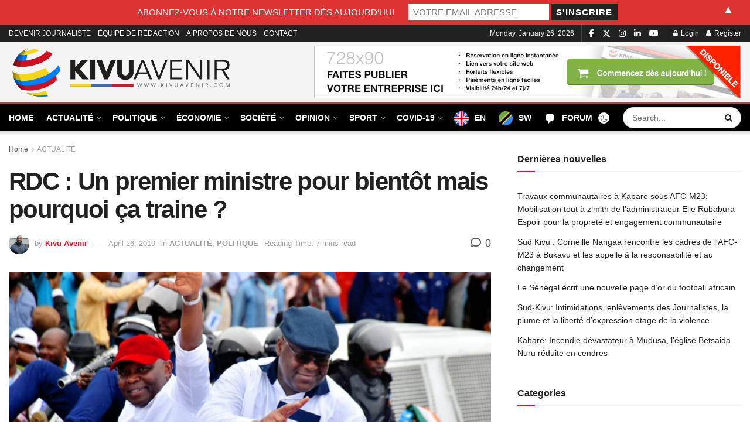

--- FILE ---
content_type: text/html; charset=UTF-8
request_url: https://kivuavenir.com/rdc-un-premier-ministre-pour-bientot-mais-pourquoi-ca-traine/
body_size: 53849
content:
<!doctype html>
<!--[if lt IE 7]> <html class="no-js lt-ie9 lt-ie8 lt-ie7" lang="en-ZA" prefix="og: https://ogp.me/ns#"> <![endif]-->
<!--[if IE 7]>    <html class="no-js lt-ie9 lt-ie8" lang="en-ZA" prefix="og: https://ogp.me/ns#"> <![endif]-->
<!--[if IE 8]>    <html class="no-js lt-ie9" lang="en-ZA" prefix="og: https://ogp.me/ns#"> <![endif]-->
<!--[if IE 9]>    <html class="no-js lt-ie10" lang="en-ZA" prefix="og: https://ogp.me/ns#"> <![endif]-->
<!--[if gt IE 8]><!--> <html class="no-js" lang="en-ZA" prefix="og: https://ogp.me/ns#"> <!--<![endif]-->
<head>
    <meta http-equiv="Content-Type" content="text/html; charset=UTF-8" />
    <meta name='viewport' content='width=device-width, initial-scale=1, user-scalable=yes' />
    <link rel="profile" href="http://gmpg.org/xfn/11" />
    <link rel="pingback" href="https://kivuavenir.com/xmlrpc.php" />
    <meta property="og:type" content="article">
<meta property="og:title" content="RDC : Un premier ministre pour bientôt mais pourquoi ça traine ?">
<meta property="og:site_name" content="Kivu-Avenir">
<meta property="og:description" content="Au cours de son séjour à Kisangani, le Président Congolais Felix Antoine Tshisekedi a annoncé, dans la soirée de ce">
<meta property="og:url" content="https://kivuavenir.com/rdc-un-premier-ministre-pour-bientot-mais-pourquoi-ca-traine/">
<meta property="og:image" content="https://kivuavenir.com/wp-content/uploads/2019/02/Fatshivit.jpg">
<meta property="og:image:height" content="652">
<meta property="og:image:width" content="1080">
<meta property="article:published_time" content="2019-04-26T14:52:38+02:00">
<meta property="article:modified_time" content="2019-04-26T16:20:10+02:00">
<meta property="article:author" content="https://www.facebook.com">
<meta property="article:section" content="ACTUALITÉ">
<meta property="article:tag" content="FCC et CACH">
<meta property="article:tag" content="Félix Tshisekedi">
<meta property="article:tag" content="Joseph Kabila">
<meta property="article:tag" content="Nomination">
<meta property="article:tag" content="Primature">
<meta name="twitter:card" content="summary_large_image">
<meta name="twitter:title" content="RDC : Un premier ministre pour bientôt mais pourquoi ça traine ?">
<meta name="twitter:description" content="Au cours de son séjour à Kisangani, le Président Congolais Felix Antoine Tshisekedi a annoncé, dans la soirée de ce">
<meta name="twitter:url" content="https://kivuavenir.com/rdc-un-premier-ministre-pour-bientot-mais-pourquoi-ca-traine/">
<meta name="twitter:site" content="https://x.com/home?lang=en">
<meta name="twitter:image" content="https://kivuavenir.com/wp-content/uploads/2019/02/Fatshivit.jpg">
<meta name="twitter:image:width" content="1080">
<meta name="twitter:image:height" content="652">
			<script type="text/javascript">
			  var jnews_ajax_url = '/?ajax-request=jnews'
			</script>
			<script type="text/javascript">;window.jnews=window.jnews||{},window.jnews.library=window.jnews.library||{},window.jnews.library=function(){"use strict";var e=this;e.win=window,e.doc=document,e.noop=function(){},e.globalBody=e.doc.getElementsByTagName("body")[0],e.globalBody=e.globalBody?e.globalBody:e.doc,e.win.jnewsDataStorage=e.win.jnewsDataStorage||{_storage:new WeakMap,put:function(e,t,n){this._storage.has(e)||this._storage.set(e,new Map),this._storage.get(e).set(t,n)},get:function(e,t){return this._storage.get(e).get(t)},has:function(e,t){return this._storage.has(e)&&this._storage.get(e).has(t)},remove:function(e,t){var n=this._storage.get(e).delete(t);return 0===!this._storage.get(e).size&&this._storage.delete(e),n}},e.windowWidth=function(){return e.win.innerWidth||e.docEl.clientWidth||e.globalBody.clientWidth},e.windowHeight=function(){return e.win.innerHeight||e.docEl.clientHeight||e.globalBody.clientHeight},e.requestAnimationFrame=e.win.requestAnimationFrame||e.win.webkitRequestAnimationFrame||e.win.mozRequestAnimationFrame||e.win.msRequestAnimationFrame||window.oRequestAnimationFrame||function(e){return setTimeout(e,1e3/60)},e.cancelAnimationFrame=e.win.cancelAnimationFrame||e.win.webkitCancelAnimationFrame||e.win.webkitCancelRequestAnimationFrame||e.win.mozCancelAnimationFrame||e.win.msCancelRequestAnimationFrame||e.win.oCancelRequestAnimationFrame||function(e){clearTimeout(e)},e.classListSupport="classList"in document.createElement("_"),e.hasClass=e.classListSupport?function(e,t){return e.classList.contains(t)}:function(e,t){return e.className.indexOf(t)>=0},e.addClass=e.classListSupport?function(t,n){e.hasClass(t,n)||t.classList.add(n)}:function(t,n){e.hasClass(t,n)||(t.className+=" "+n)},e.removeClass=e.classListSupport?function(t,n){e.hasClass(t,n)&&t.classList.remove(n)}:function(t,n){e.hasClass(t,n)&&(t.className=t.className.replace(n,""))},e.objKeys=function(e){var t=[];for(var n in e)Object.prototype.hasOwnProperty.call(e,n)&&t.push(n);return t},e.isObjectSame=function(e,t){var n=!0;return JSON.stringify(e)!==JSON.stringify(t)&&(n=!1),n},e.extend=function(){for(var e,t,n,o=arguments[0]||{},i=1,a=arguments.length;i<a;i++)if(null!==(e=arguments[i]))for(t in e)o!==(n=e[t])&&void 0!==n&&(o[t]=n);return o},e.dataStorage=e.win.jnewsDataStorage,e.isVisible=function(e){return 0!==e.offsetWidth&&0!==e.offsetHeight||e.getBoundingClientRect().length},e.getHeight=function(e){return e.offsetHeight||e.clientHeight||e.getBoundingClientRect().height},e.getWidth=function(e){return e.offsetWidth||e.clientWidth||e.getBoundingClientRect().width},e.supportsPassive=!1;try{var t=Object.defineProperty({},"passive",{get:function(){e.supportsPassive=!0}});"createEvent"in e.doc?e.win.addEventListener("test",null,t):"fireEvent"in e.doc&&e.win.attachEvent("test",null)}catch(e){}e.passiveOption=!!e.supportsPassive&&{passive:!0},e.setStorage=function(e,t){e="jnews-"+e;var n={expired:Math.floor(((new Date).getTime()+432e5)/1e3)};t=Object.assign(n,t);localStorage.setItem(e,JSON.stringify(t))},e.getStorage=function(e){e="jnews-"+e;var t=localStorage.getItem(e);return null!==t&&0<t.length?JSON.parse(localStorage.getItem(e)):{}},e.expiredStorage=function(){var t,n="jnews-";for(var o in localStorage)o.indexOf(n)>-1&&"undefined"!==(t=e.getStorage(o.replace(n,""))).expired&&t.expired<Math.floor((new Date).getTime()/1e3)&&localStorage.removeItem(o)},e.addEvents=function(t,n,o){for(var i in n){var a=["touchstart","touchmove"].indexOf(i)>=0&&!o&&e.passiveOption;"createEvent"in e.doc?t.addEventListener(i,n[i],a):"fireEvent"in e.doc&&t.attachEvent("on"+i,n[i])}},e.removeEvents=function(t,n){for(var o in n)"createEvent"in e.doc?t.removeEventListener(o,n[o]):"fireEvent"in e.doc&&t.detachEvent("on"+o,n[o])},e.triggerEvents=function(t,n,o){var i;o=o||{detail:null};return"createEvent"in e.doc?(!(i=e.doc.createEvent("CustomEvent")||new CustomEvent(n)).initCustomEvent||i.initCustomEvent(n,!0,!1,o),void t.dispatchEvent(i)):"fireEvent"in e.doc?((i=e.doc.createEventObject()).eventType=n,void t.fireEvent("on"+i.eventType,i)):void 0},e.getParents=function(t,n){void 0===n&&(n=e.doc);for(var o=[],i=t.parentNode,a=!1;!a;)if(i){var r=i;r.querySelectorAll(n).length?a=!0:(o.push(r),i=r.parentNode)}else o=[],a=!0;return o},e.forEach=function(e,t,n){for(var o=0,i=e.length;o<i;o++)t.call(n,e[o],o)},e.getText=function(e){return e.innerText||e.textContent},e.setText=function(e,t){var n="object"==typeof t?t.innerText||t.textContent:t;e.innerText&&(e.innerText=n),e.textContent&&(e.textContent=n)},e.httpBuildQuery=function(t){return e.objKeys(t).reduce(function t(n){var o=arguments.length>1&&void 0!==arguments[1]?arguments[1]:null;return function(i,a){var r=n[a];a=encodeURIComponent(a);var s=o?"".concat(o,"[").concat(a,"]"):a;return null==r||"function"==typeof r?(i.push("".concat(s,"=")),i):["number","boolean","string"].includes(typeof r)?(i.push("".concat(s,"=").concat(encodeURIComponent(r))),i):(i.push(e.objKeys(r).reduce(t(r,s),[]).join("&")),i)}}(t),[]).join("&")},e.get=function(t,n,o,i){return o="function"==typeof o?o:e.noop,e.ajax("GET",t,n,o,i)},e.post=function(t,n,o,i){return o="function"==typeof o?o:e.noop,e.ajax("POST",t,n,o,i)},e.ajax=function(t,n,o,i,a){var r=new XMLHttpRequest,s=n,c=e.httpBuildQuery(o);if(t=-1!=["GET","POST"].indexOf(t)?t:"GET",r.open(t,s+("GET"==t?"?"+c:""),!0),"POST"==t&&r.setRequestHeader("Content-type","application/x-www-form-urlencoded"),r.setRequestHeader("X-Requested-With","XMLHttpRequest"),r.onreadystatechange=function(){4===r.readyState&&200<=r.status&&300>r.status&&"function"==typeof i&&i.call(void 0,r.response)},void 0!==a&&!a){return{xhr:r,send:function(){r.send("POST"==t?c:null)}}}return r.send("POST"==t?c:null),{xhr:r}},e.scrollTo=function(t,n,o){function i(e,t,n){this.start=this.position(),this.change=e-this.start,this.currentTime=0,this.increment=20,this.duration=void 0===n?500:n,this.callback=t,this.finish=!1,this.animateScroll()}return Math.easeInOutQuad=function(e,t,n,o){return(e/=o/2)<1?n/2*e*e+t:-n/2*(--e*(e-2)-1)+t},i.prototype.stop=function(){this.finish=!0},i.prototype.move=function(t){e.doc.documentElement.scrollTop=t,e.globalBody.parentNode.scrollTop=t,e.globalBody.scrollTop=t},i.prototype.position=function(){return e.doc.documentElement.scrollTop||e.globalBody.parentNode.scrollTop||e.globalBody.scrollTop},i.prototype.animateScroll=function(){this.currentTime+=this.increment;var t=Math.easeInOutQuad(this.currentTime,this.start,this.change,this.duration);this.move(t),this.currentTime<this.duration&&!this.finish?e.requestAnimationFrame.call(e.win,this.animateScroll.bind(this)):this.callback&&"function"==typeof this.callback&&this.callback()},new i(t,n,o)},e.unwrap=function(t){var n,o=t;e.forEach(t,(function(e,t){n?n+=e:n=e})),o.replaceWith(n)},e.performance={start:function(e){performance.mark(e+"Start")},stop:function(e){performance.mark(e+"End"),performance.measure(e,e+"Start",e+"End")}},e.fps=function(){var t=0,n=0,o=0;!function(){var i=t=0,a=0,r=0,s=document.getElementById("fpsTable"),c=function(t){void 0===document.getElementsByTagName("body")[0]?e.requestAnimationFrame.call(e.win,(function(){c(t)})):document.getElementsByTagName("body")[0].appendChild(t)};null===s&&((s=document.createElement("div")).style.position="fixed",s.style.top="120px",s.style.left="10px",s.style.width="100px",s.style.height="20px",s.style.border="1px solid black",s.style.fontSize="11px",s.style.zIndex="100000",s.style.backgroundColor="white",s.id="fpsTable",c(s));var l=function(){o++,n=Date.now(),(a=(o/(r=(n-t)/1e3)).toPrecision(2))!=i&&(i=a,s.innerHTML=i+"fps"),1<r&&(t=n,o=0),e.requestAnimationFrame.call(e.win,l)};l()}()},e.instr=function(e,t){for(var n=0;n<t.length;n++)if(-1!==e.toLowerCase().indexOf(t[n].toLowerCase()))return!0},e.winLoad=function(t,n){function o(o){if("complete"===e.doc.readyState||"interactive"===e.doc.readyState)return!o||n?setTimeout(t,n||1):t(o),1}o()||e.addEvents(e.win,{load:o})},e.docReady=function(t,n){function o(o){if("complete"===e.doc.readyState||"interactive"===e.doc.readyState)return!o||n?setTimeout(t,n||1):t(o),1}o()||e.addEvents(e.doc,{DOMContentLoaded:o})},e.fireOnce=function(){e.docReady((function(){e.assets=e.assets||[],e.assets.length&&(e.boot(),e.load_assets())}),50)},e.boot=function(){e.length&&e.doc.querySelectorAll("style[media]").forEach((function(e){"not all"==e.getAttribute("media")&&e.removeAttribute("media")}))},e.create_js=function(t,n){var o=e.doc.createElement("script");switch(o.setAttribute("src",t),n){case"defer":o.setAttribute("defer",!0);break;case"async":o.setAttribute("async",!0);break;case"deferasync":o.setAttribute("defer",!0),o.setAttribute("async",!0)}e.globalBody.appendChild(o)},e.load_assets=function(){"object"==typeof e.assets&&e.forEach(e.assets.slice(0),(function(t,n){var o="";t.defer&&(o+="defer"),t.async&&(o+="async"),e.create_js(t.url,o);var i=e.assets.indexOf(t);i>-1&&e.assets.splice(i,1)})),e.assets=jnewsoption.au_scripts=window.jnewsads=[]},e.setCookie=function(e,t,n){var o="";if(n){var i=new Date;i.setTime(i.getTime()+24*n*60*60*1e3),o="; expires="+i.toUTCString()}document.cookie=e+"="+(t||"")+o+"; path=/"},e.getCookie=function(e){for(var t=e+"=",n=document.cookie.split(";"),o=0;o<n.length;o++){for(var i=n[o];" "==i.charAt(0);)i=i.substring(1,i.length);if(0==i.indexOf(t))return i.substring(t.length,i.length)}return null},e.eraseCookie=function(e){document.cookie=e+"=; Path=/; Expires=Thu, 01 Jan 1970 00:00:01 GMT;"},e.docReady((function(){e.globalBody=e.globalBody==e.doc?e.doc.getElementsByTagName("body")[0]:e.globalBody,e.globalBody=e.globalBody?e.globalBody:e.doc})),e.winLoad((function(){e.winLoad((function(){var t=!1;if(void 0!==window.jnewsadmin)if(void 0!==window.file_version_checker){var n=e.objKeys(window.file_version_checker);n.length?n.forEach((function(e){t||"10.0.4"===window.file_version_checker[e]||(t=!0)})):t=!0}else t=!0;t&&(window.jnewsHelper.getMessage(),window.jnewsHelper.getNotice())}),2500)}))},window.jnews.library=new window.jnews.library;</script><!-- Google tag (gtag.js) consent mode dataLayer added by Site Kit -->
<script type="text/javascript" id="google_gtagjs-js-consent-mode-data-layer">
/* <![CDATA[ */
window.dataLayer = window.dataLayer || [];function gtag(){dataLayer.push(arguments);}
gtag('consent', 'default', {"ad_personalization":"denied","ad_storage":"denied","ad_user_data":"denied","analytics_storage":"denied","functionality_storage":"denied","security_storage":"denied","personalization_storage":"denied","region":["AT","BE","BG","CH","CY","CZ","DE","DK","EE","ES","FI","FR","GB","GR","HR","HU","IE","IS","IT","LI","LT","LU","LV","MT","NL","NO","PL","PT","RO","SE","SI","SK"],"wait_for_update":500});
window._googlesitekitConsentCategoryMap = {"statistics":["analytics_storage"],"marketing":["ad_storage","ad_user_data","ad_personalization"],"functional":["functionality_storage","security_storage"],"preferences":["personalization_storage"]};
window._googlesitekitConsents = {"ad_personalization":"denied","ad_storage":"denied","ad_user_data":"denied","analytics_storage":"denied","functionality_storage":"denied","security_storage":"denied","personalization_storage":"denied","region":["AT","BE","BG","CH","CY","CZ","DE","DK","EE","ES","FI","FR","GB","GR","HR","HU","IE","IS","IT","LI","LT","LU","LV","MT","NL","NO","PL","PT","RO","SE","SI","SK"],"wait_for_update":500};
/* ]]> */
</script>
<!-- End Google tag (gtag.js) consent mode dataLayer added by Site Kit -->

<!-- Search Engine Optimization by Rank Math - https://rankmath.com/ -->
<title>RDC : Un premier ministre pour bientôt mais pourquoi ça traine ? - Kivu-Avenir</title>
<meta name="description" content="Kivu-Avenir"/>
<meta name="robots" content="follow, index, max-snippet:-1, max-video-preview:-1, max-image-preview:large"/>
<link rel="canonical" href="https://kivuavenir.com/rdc-un-premier-ministre-pour-bientot-mais-pourquoi-ca-traine/" />
<meta property="og:locale" content="en_US" />
<meta property="og:type" content="article" />
<meta property="og:title" content="RDC : Un premier ministre pour bientôt mais pourquoi ça traine ? - Kivu-Avenir" />
<meta property="og:description" content="Kivu-Avenir" />
<meta property="og:url" content="https://kivuavenir.com/rdc-un-premier-ministre-pour-bientot-mais-pourquoi-ca-traine/" />
<meta property="og:site_name" content="Kivuavenir" />
<meta property="article:publisher" content="https://www.facebook.com/kivuavenir1" />
<meta property="article:author" content="https://www.facebook.com" />
<meta property="article:tag" content="FCC et CACH" />
<meta property="article:tag" content="Félix Tshisekedi" />
<meta property="article:tag" content="Joseph Kabila" />
<meta property="article:tag" content="Nomination" />
<meta property="article:tag" content="Primature" />
<meta property="article:section" content="ACTUALITÉ" />
<meta property="og:updated_time" content="2019-04-26T16:20:10+02:00" />
<meta property="og:image" content="https://kivuavenir.com/wp-content/uploads/2019/02/Fatshivit.jpg" />
<meta property="og:image:secure_url" content="https://kivuavenir.com/wp-content/uploads/2019/02/Fatshivit.jpg" />
<meta property="og:image:width" content="1080" />
<meta property="og:image:height" content="652" />
<meta property="og:image:alt" content="RDC : Un premier ministre pour bientôt mais pourquoi ça traine ?" />
<meta property="og:image:type" content="image/jpeg" />
<meta property="article:published_time" content="2019-04-26T14:52:38+02:00" />
<meta property="article:modified_time" content="2019-04-26T16:20:10+02:00" />
<meta name="twitter:card" content="summary_large_image" />
<meta name="twitter:title" content="RDC : Un premier ministre pour bientôt mais pourquoi ça traine ? - Kivu-Avenir" />
<meta name="twitter:description" content="Kivu-Avenir" />
<meta name="twitter:site" content="@avenirkivu" />
<meta name="twitter:creator" content="@en" />
<meta name="twitter:image" content="https://kivuavenir.com/wp-content/uploads/2019/02/Fatshivit.jpg" />
<meta name="twitter:label1" content="Written by" />
<meta name="twitter:data1" content="Kivu Avenir" />
<meta name="twitter:label2" content="Time to read" />
<meta name="twitter:data2" content="8 minutes" />
<script type="application/ld+json" class="rank-math-schema">{"@context":"https://schema.org","@graph":[{"@type":["NewsMediaOrganization","Organization"],"@id":"https://kivuavenir.com/#organization","name":"Kivuavenir","url":"https://kivuavenir.com","sameAs":["https://www.facebook.com/kivuavenir1","https://twitter.com/avenirkivu","https://www.linkedin.com/feed/"],"logo":{"@type":"ImageObject","@id":"https://kivuavenir.com/#logo","url":"https://kivuavenir.com/wp-content/uploads/2023/08/cropped-symbol@4x-100.jpg","contentUrl":"https://kivuavenir.com/wp-content/uploads/2023/08/cropped-symbol@4x-100.jpg","caption":"Kivuavenir","inLanguage":"en-ZA","width":"512","height":"512"}},{"@type":"WebSite","@id":"https://kivuavenir.com/#website","url":"https://kivuavenir.com","name":"Kivuavenir","publisher":{"@id":"https://kivuavenir.com/#organization"},"inLanguage":"en-ZA"},{"@type":"ImageObject","@id":"https://kivuavenir.com/wp-content/uploads/2019/02/Fatshivit.jpg","url":"https://kivuavenir.com/wp-content/uploads/2019/02/Fatshivit.jpg","width":"1080","height":"652","inLanguage":"en-ZA"},{"@type":"BreadcrumbList","@id":"https://kivuavenir.com/rdc-un-premier-ministre-pour-bientot-mais-pourquoi-ca-traine/#breadcrumb","itemListElement":[{"@type":"ListItem","position":"1","item":{"@id":"https://kivuavenir.com","name":"Accueil"}},{"@type":"ListItem","position":"2","item":{"@id":"https://kivuavenir.com/rdc-un-premier-ministre-pour-bientot-mais-pourquoi-ca-traine/","name":"RDC : Un premier ministre pour bient\u00f4t mais pourquoi \u00e7a traine ?"}}]},{"@type":"WebPage","@id":"https://kivuavenir.com/rdc-un-premier-ministre-pour-bientot-mais-pourquoi-ca-traine/#webpage","url":"https://kivuavenir.com/rdc-un-premier-ministre-pour-bientot-mais-pourquoi-ca-traine/","name":"RDC : Un premier ministre pour bient\u00f4t mais pourquoi \u00e7a traine ? - Kivu-Avenir","datePublished":"2019-04-26T14:52:38+02:00","dateModified":"2019-04-26T16:20:10+02:00","isPartOf":{"@id":"https://kivuavenir.com/#website"},"primaryImageOfPage":{"@id":"https://kivuavenir.com/wp-content/uploads/2019/02/Fatshivit.jpg"},"inLanguage":"en-ZA","breadcrumb":{"@id":"https://kivuavenir.com/rdc-un-premier-ministre-pour-bientot-mais-pourquoi-ca-traine/#breadcrumb"}},{"@type":"Person","@id":"https://kivuavenir.com/author/jacques-muzani/","name":"Kivu Avenir","url":"https://kivuavenir.com/author/jacques-muzani/","image":{"@type":"ImageObject","@id":"https://secure.gravatar.com/avatar/7a3a38a0896036f78fb5c7c2e8e9fe8d80e397cd479435b0f1ffba6e1820b7c6?s=96&amp;d=mm&amp;r=g","url":"https://secure.gravatar.com/avatar/7a3a38a0896036f78fb5c7c2e8e9fe8d80e397cd479435b0f1ffba6e1820b7c6?s=96&amp;d=mm&amp;r=g","caption":"Kivu Avenir","inLanguage":"en-ZA"},"sameAs":["http://kivuavenir.com","https://www.facebook.com","https://twitter.com/https://x.com/home?lang=en"],"worksFor":{"@id":"https://kivuavenir.com/#organization"}},{"@type":"BlogPosting","headline":"RDC : Un premier ministre pour bient\u00f4t mais pourquoi \u00e7a traine ? - Kivu-Avenir","datePublished":"2019-04-26T14:52:38+02:00","dateModified":"2019-04-26T16:20:10+02:00","author":{"@id":"https://kivuavenir.com/author/jacques-muzani/","name":"Kivu Avenir"},"publisher":{"@id":"https://kivuavenir.com/#organization"},"description":"Kivu-Avenir","name":"RDC : Un premier ministre pour bient\u00f4t mais pourquoi \u00e7a traine ? - Kivu-Avenir","@id":"https://kivuavenir.com/rdc-un-premier-ministre-pour-bientot-mais-pourquoi-ca-traine/#richSnippet","isPartOf":{"@id":"https://kivuavenir.com/rdc-un-premier-ministre-pour-bientot-mais-pourquoi-ca-traine/#webpage"},"image":{"@id":"https://kivuavenir.com/wp-content/uploads/2019/02/Fatshivit.jpg"},"inLanguage":"en-ZA","mainEntityOfPage":{"@id":"https://kivuavenir.com/rdc-un-premier-ministre-pour-bientot-mais-pourquoi-ca-traine/#webpage"}}]}</script>
<!-- /Rank Math WordPress SEO plugin -->

<link rel='dns-prefetch' href='//cdn.jsdelivr.net' />
<link rel='dns-prefetch' href='//player.vimeo.com' />
<link rel='dns-prefetch' href='//www.googletagmanager.com' />
<link rel='dns-prefetch' href='//use.fontawesome.com' />
<link rel='dns-prefetch' href='//pagead2.googlesyndication.com' />
<link rel="alternate" type="application/rss+xml" title="Kivu-Avenir &raquo; Feed" href="https://kivuavenir.com/feed/" />
<link rel="alternate" type="application/rss+xml" title="Kivu-Avenir &raquo; Comments Feed" href="https://kivuavenir.com/comments/feed/" />
<link rel="alternate" title="oEmbed (JSON)" type="application/json+oembed" href="https://kivuavenir.com/wp-json/oembed/1.0/embed?url=https%3A%2F%2Fkivuavenir.com%2Frdc-un-premier-ministre-pour-bientot-mais-pourquoi-ca-traine%2F" />
<link rel="alternate" title="oEmbed (XML)" type="text/xml+oembed" href="https://kivuavenir.com/wp-json/oembed/1.0/embed?url=https%3A%2F%2Fkivuavenir.com%2Frdc-un-premier-ministre-pour-bientot-mais-pourquoi-ca-traine%2F&#038;format=xml" />
<style id='wp-img-auto-sizes-contain-inline-css' type='text/css'>
img:is([sizes=auto i],[sizes^="auto," i]){contain-intrinsic-size:3000px 1500px}
/*# sourceURL=wp-img-auto-sizes-contain-inline-css */
</style>
<link rel='stylesheet' id='formidable-css' href='https://kivuavenir.com/wp-content/plugins/formidable/css/formidableforms.css?ver=12231443' type='text/css' media='all' />
<style id='wp-emoji-styles-inline-css' type='text/css'>

	img.wp-smiley, img.emoji {
		display: inline !important;
		border: none !important;
		box-shadow: none !important;
		height: 1em !important;
		width: 1em !important;
		margin: 0 0.07em !important;
		vertical-align: -0.1em !important;
		background: none !important;
		padding: 0 !important;
	}
/*# sourceURL=wp-emoji-styles-inline-css */
</style>
<link rel='stylesheet' id='wp-block-library-css' href='https://kivuavenir.com/wp-includes/css/dist/block-library/style.min.css?ver=6.9' type='text/css' media='all' />
<style id='global-styles-inline-css' type='text/css'>
:root{--wp--preset--aspect-ratio--square: 1;--wp--preset--aspect-ratio--4-3: 4/3;--wp--preset--aspect-ratio--3-4: 3/4;--wp--preset--aspect-ratio--3-2: 3/2;--wp--preset--aspect-ratio--2-3: 2/3;--wp--preset--aspect-ratio--16-9: 16/9;--wp--preset--aspect-ratio--9-16: 9/16;--wp--preset--color--black: #000000;--wp--preset--color--cyan-bluish-gray: #abb8c3;--wp--preset--color--white: #ffffff;--wp--preset--color--pale-pink: #f78da7;--wp--preset--color--vivid-red: #cf2e2e;--wp--preset--color--luminous-vivid-orange: #ff6900;--wp--preset--color--luminous-vivid-amber: #fcb900;--wp--preset--color--light-green-cyan: #7bdcb5;--wp--preset--color--vivid-green-cyan: #00d084;--wp--preset--color--pale-cyan-blue: #8ed1fc;--wp--preset--color--vivid-cyan-blue: #0693e3;--wp--preset--color--vivid-purple: #9b51e0;--wp--preset--gradient--vivid-cyan-blue-to-vivid-purple: linear-gradient(135deg,rgb(6,147,227) 0%,rgb(155,81,224) 100%);--wp--preset--gradient--light-green-cyan-to-vivid-green-cyan: linear-gradient(135deg,rgb(122,220,180) 0%,rgb(0,208,130) 100%);--wp--preset--gradient--luminous-vivid-amber-to-luminous-vivid-orange: linear-gradient(135deg,rgb(252,185,0) 0%,rgb(255,105,0) 100%);--wp--preset--gradient--luminous-vivid-orange-to-vivid-red: linear-gradient(135deg,rgb(255,105,0) 0%,rgb(207,46,46) 100%);--wp--preset--gradient--very-light-gray-to-cyan-bluish-gray: linear-gradient(135deg,rgb(238,238,238) 0%,rgb(169,184,195) 100%);--wp--preset--gradient--cool-to-warm-spectrum: linear-gradient(135deg,rgb(74,234,220) 0%,rgb(151,120,209) 20%,rgb(207,42,186) 40%,rgb(238,44,130) 60%,rgb(251,105,98) 80%,rgb(254,248,76) 100%);--wp--preset--gradient--blush-light-purple: linear-gradient(135deg,rgb(255,206,236) 0%,rgb(152,150,240) 100%);--wp--preset--gradient--blush-bordeaux: linear-gradient(135deg,rgb(254,205,165) 0%,rgb(254,45,45) 50%,rgb(107,0,62) 100%);--wp--preset--gradient--luminous-dusk: linear-gradient(135deg,rgb(255,203,112) 0%,rgb(199,81,192) 50%,rgb(65,88,208) 100%);--wp--preset--gradient--pale-ocean: linear-gradient(135deg,rgb(255,245,203) 0%,rgb(182,227,212) 50%,rgb(51,167,181) 100%);--wp--preset--gradient--electric-grass: linear-gradient(135deg,rgb(202,248,128) 0%,rgb(113,206,126) 100%);--wp--preset--gradient--midnight: linear-gradient(135deg,rgb(2,3,129) 0%,rgb(40,116,252) 100%);--wp--preset--font-size--small: 13px;--wp--preset--font-size--medium: 20px;--wp--preset--font-size--large: 36px;--wp--preset--font-size--x-large: 42px;--wp--preset--spacing--20: 0.44rem;--wp--preset--spacing--30: 0.67rem;--wp--preset--spacing--40: 1rem;--wp--preset--spacing--50: 1.5rem;--wp--preset--spacing--60: 2.25rem;--wp--preset--spacing--70: 3.38rem;--wp--preset--spacing--80: 5.06rem;--wp--preset--shadow--natural: 6px 6px 9px rgba(0, 0, 0, 0.2);--wp--preset--shadow--deep: 12px 12px 50px rgba(0, 0, 0, 0.4);--wp--preset--shadow--sharp: 6px 6px 0px rgba(0, 0, 0, 0.2);--wp--preset--shadow--outlined: 6px 6px 0px -3px rgb(255, 255, 255), 6px 6px rgb(0, 0, 0);--wp--preset--shadow--crisp: 6px 6px 0px rgb(0, 0, 0);}:where(.is-layout-flex){gap: 0.5em;}:where(.is-layout-grid){gap: 0.5em;}body .is-layout-flex{display: flex;}.is-layout-flex{flex-wrap: wrap;align-items: center;}.is-layout-flex > :is(*, div){margin: 0;}body .is-layout-grid{display: grid;}.is-layout-grid > :is(*, div){margin: 0;}:where(.wp-block-columns.is-layout-flex){gap: 2em;}:where(.wp-block-columns.is-layout-grid){gap: 2em;}:where(.wp-block-post-template.is-layout-flex){gap: 1.25em;}:where(.wp-block-post-template.is-layout-grid){gap: 1.25em;}.has-black-color{color: var(--wp--preset--color--black) !important;}.has-cyan-bluish-gray-color{color: var(--wp--preset--color--cyan-bluish-gray) !important;}.has-white-color{color: var(--wp--preset--color--white) !important;}.has-pale-pink-color{color: var(--wp--preset--color--pale-pink) !important;}.has-vivid-red-color{color: var(--wp--preset--color--vivid-red) !important;}.has-luminous-vivid-orange-color{color: var(--wp--preset--color--luminous-vivid-orange) !important;}.has-luminous-vivid-amber-color{color: var(--wp--preset--color--luminous-vivid-amber) !important;}.has-light-green-cyan-color{color: var(--wp--preset--color--light-green-cyan) !important;}.has-vivid-green-cyan-color{color: var(--wp--preset--color--vivid-green-cyan) !important;}.has-pale-cyan-blue-color{color: var(--wp--preset--color--pale-cyan-blue) !important;}.has-vivid-cyan-blue-color{color: var(--wp--preset--color--vivid-cyan-blue) !important;}.has-vivid-purple-color{color: var(--wp--preset--color--vivid-purple) !important;}.has-black-background-color{background-color: var(--wp--preset--color--black) !important;}.has-cyan-bluish-gray-background-color{background-color: var(--wp--preset--color--cyan-bluish-gray) !important;}.has-white-background-color{background-color: var(--wp--preset--color--white) !important;}.has-pale-pink-background-color{background-color: var(--wp--preset--color--pale-pink) !important;}.has-vivid-red-background-color{background-color: var(--wp--preset--color--vivid-red) !important;}.has-luminous-vivid-orange-background-color{background-color: var(--wp--preset--color--luminous-vivid-orange) !important;}.has-luminous-vivid-amber-background-color{background-color: var(--wp--preset--color--luminous-vivid-amber) !important;}.has-light-green-cyan-background-color{background-color: var(--wp--preset--color--light-green-cyan) !important;}.has-vivid-green-cyan-background-color{background-color: var(--wp--preset--color--vivid-green-cyan) !important;}.has-pale-cyan-blue-background-color{background-color: var(--wp--preset--color--pale-cyan-blue) !important;}.has-vivid-cyan-blue-background-color{background-color: var(--wp--preset--color--vivid-cyan-blue) !important;}.has-vivid-purple-background-color{background-color: var(--wp--preset--color--vivid-purple) !important;}.has-black-border-color{border-color: var(--wp--preset--color--black) !important;}.has-cyan-bluish-gray-border-color{border-color: var(--wp--preset--color--cyan-bluish-gray) !important;}.has-white-border-color{border-color: var(--wp--preset--color--white) !important;}.has-pale-pink-border-color{border-color: var(--wp--preset--color--pale-pink) !important;}.has-vivid-red-border-color{border-color: var(--wp--preset--color--vivid-red) !important;}.has-luminous-vivid-orange-border-color{border-color: var(--wp--preset--color--luminous-vivid-orange) !important;}.has-luminous-vivid-amber-border-color{border-color: var(--wp--preset--color--luminous-vivid-amber) !important;}.has-light-green-cyan-border-color{border-color: var(--wp--preset--color--light-green-cyan) !important;}.has-vivid-green-cyan-border-color{border-color: var(--wp--preset--color--vivid-green-cyan) !important;}.has-pale-cyan-blue-border-color{border-color: var(--wp--preset--color--pale-cyan-blue) !important;}.has-vivid-cyan-blue-border-color{border-color: var(--wp--preset--color--vivid-cyan-blue) !important;}.has-vivid-purple-border-color{border-color: var(--wp--preset--color--vivid-purple) !important;}.has-vivid-cyan-blue-to-vivid-purple-gradient-background{background: var(--wp--preset--gradient--vivid-cyan-blue-to-vivid-purple) !important;}.has-light-green-cyan-to-vivid-green-cyan-gradient-background{background: var(--wp--preset--gradient--light-green-cyan-to-vivid-green-cyan) !important;}.has-luminous-vivid-amber-to-luminous-vivid-orange-gradient-background{background: var(--wp--preset--gradient--luminous-vivid-amber-to-luminous-vivid-orange) !important;}.has-luminous-vivid-orange-to-vivid-red-gradient-background{background: var(--wp--preset--gradient--luminous-vivid-orange-to-vivid-red) !important;}.has-very-light-gray-to-cyan-bluish-gray-gradient-background{background: var(--wp--preset--gradient--very-light-gray-to-cyan-bluish-gray) !important;}.has-cool-to-warm-spectrum-gradient-background{background: var(--wp--preset--gradient--cool-to-warm-spectrum) !important;}.has-blush-light-purple-gradient-background{background: var(--wp--preset--gradient--blush-light-purple) !important;}.has-blush-bordeaux-gradient-background{background: var(--wp--preset--gradient--blush-bordeaux) !important;}.has-luminous-dusk-gradient-background{background: var(--wp--preset--gradient--luminous-dusk) !important;}.has-pale-ocean-gradient-background{background: var(--wp--preset--gradient--pale-ocean) !important;}.has-electric-grass-gradient-background{background: var(--wp--preset--gradient--electric-grass) !important;}.has-midnight-gradient-background{background: var(--wp--preset--gradient--midnight) !important;}.has-small-font-size{font-size: var(--wp--preset--font-size--small) !important;}.has-medium-font-size{font-size: var(--wp--preset--font-size--medium) !important;}.has-large-font-size{font-size: var(--wp--preset--font-size--large) !important;}.has-x-large-font-size{font-size: var(--wp--preset--font-size--x-large) !important;}
/*# sourceURL=global-styles-inline-css */
</style>

<style id='classic-theme-styles-inline-css' type='text/css'>
/*! This file is auto-generated */
.wp-block-button__link{color:#fff;background-color:#32373c;border-radius:9999px;box-shadow:none;text-decoration:none;padding:calc(.667em + 2px) calc(1.333em + 2px);font-size:1.125em}.wp-block-file__button{background:#32373c;color:#fff;text-decoration:none}
/*# sourceURL=/wp-includes/css/classic-themes.min.css */
</style>
<style id='font-awesome-svg-styles-default-inline-css' type='text/css'>
.svg-inline--fa {
  display: inline-block;
  height: 1em;
  overflow: visible;
  vertical-align: -.125em;
}
/*# sourceURL=font-awesome-svg-styles-default-inline-css */
</style>
<link rel='stylesheet' id='font-awesome-svg-styles-css' href='https://kivuavenir.com/wp-content/uploads/font-awesome/v6.6.0/css/svg-with-js.css' type='text/css' media='all' />
<style id='font-awesome-svg-styles-inline-css' type='text/css'>
   .wp-block-font-awesome-icon svg::before,
   .wp-rich-text-font-awesome-icon svg::before {content: unset;}
/*# sourceURL=font-awesome-svg-styles-inline-css */
</style>
<link rel='stylesheet' id='elite_player_style-css' href='https://kivuavenir.com/wp-content/plugins/Elite-video-player/css/elite.min.css?ver=7.0.0.2' type='text/css' media='all' />
<link rel='stylesheet' id='elite_player_icons-css' href='https://kivuavenir.com/wp-content/plugins/Elite-video-player/css/elite-font-awesome.min.css?ver=7.0.0.2' type='text/css' media='all' />
<link rel='stylesheet' id='elite_player_scrollbar-css' href='https://kivuavenir.com/wp-content/plugins/Elite-video-player/css/jquery.mCustomScrollbar.min.css?ver=7.0.0.2' type='text/css' media='all' />
<link rel='stylesheet' id='jnews-video-css' href='https://kivuavenir.com/wp-content/plugins/jnews-video/assets/css/plugin.css?ver=12.0.1' type='text/css' media='all' />
<link rel='stylesheet' id='menu-image-css' href='https://kivuavenir.com/wp-content/plugins/menu-image/includes/css/menu-image.css?ver=3.13' type='text/css' media='all' />
<link rel='stylesheet' id='dashicons-css' href='https://kivuavenir.com/wp-includes/css/dashicons.min.css?ver=6.9' type='text/css' media='all' />
<link rel='stylesheet' id='jnews-parent-style-css' href='https://kivuavenir.com/wp-content/themes/jnews/style.css?ver=6.9' type='text/css' media='all' />
<link rel='stylesheet' id='js_composer_front-css' href='https://kivuavenir.com/wp-content/plugins/js_composer/assets/css/js_composer.min.css?ver=8.7.2' type='text/css' media='all' />
<link rel='stylesheet' id='font-awesome-official-css' href='https://use.fontawesome.com/releases/v6.6.0/css/all.css' type='text/css' media='all' integrity="sha384-h/hnnw1Bi4nbpD6kE7nYfCXzovi622sY5WBxww8ARKwpdLj5kUWjRuyiXaD1U2JT" crossorigin="anonymous" />
<link rel='stylesheet' id='font-awesome-css' href='https://kivuavenir.com/wp-content/themes/jnews/assets/fonts/font-awesome/font-awesome.min.css?ver=1.0.0' type='text/css' media='all' />
<link rel='stylesheet' id='jnews-frontend-css' href='https://kivuavenir.com/wp-content/themes/jnews/assets/dist/frontend.min.css?ver=1.0.0' type='text/css' media='all' />
<link rel='stylesheet' id='jnews-js-composer-css' href='https://kivuavenir.com/wp-content/themes/jnews/assets/css/js-composer-frontend.css?ver=1.0.0' type='text/css' media='all' />
<link rel='stylesheet' id='jnews-style-css' href='https://kivuavenir.com/wp-content/themes/jnews-child/style.css?ver=1.0.0' type='text/css' media='all' />
<link rel='stylesheet' id='jnews-darkmode-css' href='https://kivuavenir.com/wp-content/themes/jnews/assets/css/darkmode.css?ver=1.0.0' type='text/css' media='all' />
<link rel='stylesheet' id='jnews-scheme-css' href='https://kivuavenir.com/wp-content/themes/jnews/data/import/localnews/scheme.css?ver=1.0.0' type='text/css' media='all' />
<link rel='stylesheet' id='jnews-video-darkmode-css' href='https://kivuavenir.com/wp-content/plugins/jnews-video/assets/css/darkmode.css?ver=12.0.1' type='text/css' media='all' />
<link rel='stylesheet' id='font-awesome-official-v4shim-css' href='https://use.fontawesome.com/releases/v6.6.0/css/v4-shims.css' type='text/css' media='all' integrity="sha384-Heamg4F/EELwbmnBJapxaWTkcdX/DCrJpYgSshI5BkI7xghn3RvDcpG+1xUJt/7K" crossorigin="anonymous" />
<link rel='stylesheet' id='jnews-select-share-css' href='https://kivuavenir.com/wp-content/plugins/jnews-social-share/assets/css/plugin.css' type='text/css' media='all' />
<script type="text/javascript" src="https://kivuavenir.com/wp-includes/js/jquery/jquery.min.js?ver=3.7.1" id="jquery-core-js"></script>
<script type="text/javascript" src="https://kivuavenir.com/wp-includes/js/jquery/jquery-migrate.min.js?ver=3.4.1" id="jquery-migrate-js"></script>
<script type="text/javascript" src="https://kivuavenir.com/wp-content/plugins/Elite-video-player/js/embed.min.js?ver=7.0.0.2" id="elite_embed-js"></script>
<script type="text/javascript" src="https://cdn.jsdelivr.net/npm/hls.js@latest?ver=7.0.0.2" id="elite_hls-js"></script>
<script type="text/javascript" src="https://kivuavenir.com/wp-content/plugins/Elite-video-player/js/jquery.mCustomScrollbar.min.js?ver=7.0.0.2" id="elite_jquery.mCustomScrollbar-js"></script>
<script type="text/javascript" src="https://player.vimeo.com/api/player.js?ver=7.0.0.2" id="elite_vimeo-js"></script>
<script type="text/javascript" src="https://kivuavenir.com/wp-content/plugins/Elite-video-player/js/THREEx.FullScreen.min.js?ver=7.0.0.2" id="elite_THREEx.FullScreen-js"></script>
<script type="text/javascript" src="https://kivuavenir.com/wp-content/plugins/Elite-video-player/js/vast.min.js?ver=7.0.0.2" id="elite_vast-js"></script>
<script type="text/javascript" src="https://kivuavenir.com/wp-content/plugins/Elite-video-player/js/chromecast.min.js?ver=7.0.0.2" id="elite_chromecast-js"></script>
<script type="text/javascript" src="https://kivuavenir.com/wp-content/plugins/Elite-video-player/js/Playlist.min.js?ver=7.0.0.2" id="elite_playlist-js"></script>
<script type="text/javascript" src="https://kivuavenir.com/wp-content/plugins/Elite-video-player/js/videoPlayer.min.js?ver=7.0.0.2" id="elite_video_player-js"></script>

<!-- Google tag (gtag.js) snippet added by Site Kit -->
<!-- Google Analytics snippet added by Site Kit -->
<!-- Google Ads snippet added by Site Kit -->
<script type="text/javascript" src="https://www.googletagmanager.com/gtag/js?id=GT-MBND98C" id="google_gtagjs-js" async></script>
<script type="text/javascript" id="google_gtagjs-js-after">
/* <![CDATA[ */
window.dataLayer = window.dataLayer || [];function gtag(){dataLayer.push(arguments);}
gtag("set","linker",{"domains":["kivuavenir.com"]});
gtag("js", new Date());
gtag("set", "developer_id.dZTNiMT", true);
gtag("config", "GT-MBND98C", {"googlesitekit_post_type":"post","googlesitekit_post_date":"20190426","googlesitekit_post_author":"Kivu Avenir"});
gtag("config", "AW-781127169");
//# sourceURL=google_gtagjs-js-after
/* ]]> */
</script>
<script></script><link rel="https://api.w.org/" href="https://kivuavenir.com/wp-json/" /><link rel="alternate" title="JSON" type="application/json" href="https://kivuavenir.com/wp-json/wp/v2/posts/4114" /><link rel="EditURI" type="application/rsd+xml" title="RSD" href="https://kivuavenir.com/xmlrpc.php?rsd" />
<meta name="generator" content="WordPress 6.9" />
<link rel='shortlink' href='https://kivuavenir.com/?p=4114' />
<meta name="generator" content="Site Kit by Google 1.170.0" /><script type="text/javascript">document.documentElement.className += " js";</script>
<script src="https://cdn.onesignal.com/sdks/OneSignalSDK.js" async=""></script>
<script>
  window.OneSignal = window.OneSignal || [];
  OneSignal.push(function() {
    OneSignal.init({
      appId: "90dbe2c4-f2b6-4155-b5a9-750d7e006897",
    });
  });
</script>
<script data-ad-client="ca-pub-2008301418297294" async src="https://pagead2.googlesyndication.com/pagead/js/adsbygoogle.js"></script>

<script>
  window.fbAsyncInit = function() {
    FB.init({
      appId      : '{your-app-id}',
      cookie     : true,
      xfbml      : true,
      version    : '{api-version}'
    });
      
    FB.AppEvents.logPageView();   
      
  };

  (function(d, s, id){
     var js, fjs = d.getElementsByTagName(s)[0];
     if (d.getElementById(id)) {return;}
     js = d.createElement(s); js.id = id;
     js.src = "https://connect.facebook.net/en_US/sdk.js";
     fjs.parentNode.insertBefore(js, fjs);
   }(document, 'script', 'facebook-jssdk'));
</script>
<!-- Google AdSense meta tags added by Site Kit -->
<meta name="google-adsense-platform-account" content="ca-host-pub-2644536267352236">
<meta name="google-adsense-platform-domain" content="sitekit.withgoogle.com">
<!-- End Google AdSense meta tags added by Site Kit -->
<meta name="generator" content="Powered by WPBakery Page Builder - drag and drop page builder for WordPress."/>

<!-- Google Tag Manager snippet added by Site Kit -->
<script type="text/javascript">
/* <![CDATA[ */

			( function( w, d, s, l, i ) {
				w[l] = w[l] || [];
				w[l].push( {'gtm.start': new Date().getTime(), event: 'gtm.js'} );
				var f = d.getElementsByTagName( s )[0],
					j = d.createElement( s ), dl = l != 'dataLayer' ? '&l=' + l : '';
				j.async = true;
				j.src = 'https://www.googletagmanager.com/gtm.js?id=' + i + dl;
				f.parentNode.insertBefore( j, f );
			} )( window, document, 'script', 'dataLayer', 'GTM-TG6CK7GX' );
			
/* ]]> */
</script>

<!-- End Google Tag Manager snippet added by Site Kit -->

<!-- Google AdSense snippet added by Site Kit -->
<script type="text/javascript" async="async" src="https://pagead2.googlesyndication.com/pagead/js/adsbygoogle.js?client=ca-pub-9271083382054937&amp;host=ca-host-pub-2644536267352236" crossorigin="anonymous"></script>

<!-- End Google AdSense snippet added by Site Kit -->
<style>#mailchimp-top-bar form,#mailchimp-top-bar input,#mailchimp-top-bar label{box-shadow:none;box-sizing:border-box;float:none;font-size:100%;height:auto;line-height:normal;margin:0;outline:0;padding:0;text-shadow:none;vertical-align:middle}#mailchimp-top-bar input,#mailchimp-top-bar label{display:inline-block!important;vertical-align:middle!important;width:auto}#mailchimp-top-bar form{margin:0!important;padding:0!important;text-align:center}#mailchimp-top-bar label{margin:0 6px 0 0}#mailchimp-top-bar .mctb-button,#mailchimp-top-bar .mctb-email,#mailchimp-top-bar input,#mailchimp-top-bar input[type=email],#mailchimp-top-bar input[type=text]{background:#fff;border:1px solid #fff;height:auto;margin:0 0 0 6px}#mailchimp-top-bar .mctb-email{max-width:240px!important;width:100%}#mailchimp-top-bar .mctb-button{cursor:pointer;margin-left:0}#mailchimp-top-bar .mctb-email-confirm{display:none!important}#mailchimp-top-bar.mctb-small{font-size:10px}#mailchimp-top-bar.mctb-small .mctb-bar{padding:5px 6px}#mailchimp-top-bar.mctb-small .mctb-button{padding:4px 12px}#mailchimp-top-bar.mctb-small .mctb-email,#mailchimp-top-bar.mctb-small .mctb-label,#mailchimp-top-bar.mctb-small input{padding:4px 6px!important}#mailchimp-top-bar.mctb-small input,#mailchimp-top-bar.mctb-small label{font-size:12px}#mailchimp-top-bar.mctb-small .mctb-close{font-size:16px;padding:4px 12px}#mailchimp-top-bar.mctb-medium{font-size:12.5px}#mailchimp-top-bar.mctb-medium .mctb-bar{padding:6.25px 7.5px}#mailchimp-top-bar.mctb-medium .mctb-button{padding:5px 15px}#mailchimp-top-bar.mctb-medium .mctb-email,#mailchimp-top-bar.mctb-medium .mctb-label,#mailchimp-top-bar.mctb-medium input{padding:5px 7.5px!important}#mailchimp-top-bar.mctb-medium input,#mailchimp-top-bar.mctb-medium label{font-size:15px}#mailchimp-top-bar.mctb-medium .mctb-close{font-size:20px;padding:5px 15px}#mailchimp-top-bar.mctb-big{font-size:15px}#mailchimp-top-bar.mctb-big .mctb-bar{padding:7.5px 9px}#mailchimp-top-bar.mctb-big .mctb-button{padding:6px 18px}#mailchimp-top-bar.mctb-big .mctb-email,#mailchimp-top-bar.mctb-big .mctb-label,#mailchimp-top-bar.mctb-big input{padding:6px 9px!important}#mailchimp-top-bar.mctb-big input,#mailchimp-top-bar.mctb-big label{font-size:18px}#mailchimp-top-bar.mctb-big .mctb-close{font-size:24px;padding:6px 18px}@media (max-width:580px){#mailchimp-top-bar .mctb-email,#mailchimp-top-bar .mctb-label,#mailchimp-top-bar input,#mailchimp-top-bar label{max-width:100%!important;width:100%}#mailchimp-top-bar .mctb-email,#mailchimp-top-bar input{margin:6px 0 0!important}}@media (max-width:860px){#mailchimp-top-bar.multiple-input-fields .mctb-label{display:block!important;margin:0 0 6px}}.admin-bar .mctb{z-index:99998}.admin-bar .mctb-position-top{top:32px}@media screen and (max-width:782px){.admin-bar .mctb-position-top{top:46px}}@media screen and (max-width:600px){.admin-bar .mctb-position-top.mctb-sticky{top:0}}.mctb{background:transparent;left:0;margin:0;position:absolute;right:0;text-align:center;top:0;width:100%;z-index:100000}.mctb-bar{overflow:hidden;position:relative;width:100%}.mctb-sticky{position:fixed}.mctb-position-bottom{bottom:0;position:fixed;top:auto}.mctb-position-bottom .mctb-bar{clear:both}.mctb-response{left:0;position:absolute;top:0;transition-duration:.8s;width:100%;z-index:100}.mctb-close{clear:both;cursor:pointer;display:inline-block;float:right;line-height:normal;margin-right:12px;z-index:10}.mctb-icon-inside-bar.mctb-position-bottom .mctb-bar{bottom:0;position:absolute}.mctb-icon-inside-bar .mctb-close{float:none;position:absolute;right:0;top:0}.mctb-bar,.mctb-response,.mctb-close{background:#dd3333!important;}.mctb-bar,.mctb-label,.mctb-close{color:#ffffff!important;}.mctb-button{background:#222222!important;border-color:#222222!important;}.mctb-email:focus{outline-color:#222222!important;}.mctb-button{color: #ffffff!important;}</style>
<link rel="icon" href="https://kivuavenir.com/wp-content/uploads/2023/08/cropped-symbol@4x-100-32x32.jpg" sizes="32x32" />
<link rel="icon" href="https://kivuavenir.com/wp-content/uploads/2023/08/cropped-symbol@4x-100-192x192.jpg" sizes="192x192" />
<link rel="apple-touch-icon" href="https://kivuavenir.com/wp-content/uploads/2023/08/cropped-symbol@4x-100-180x180.jpg" />
<meta name="msapplication-TileImage" content="https://kivuavenir.com/wp-content/uploads/2023/08/cropped-symbol@4x-100-270x270.jpg" />
<style id="jeg_dynamic_css" type="text/css" data-type="jeg_custom-css">@media only screen and (min-width : 1200px) { .container, .jeg_vc_content > .vc_row, .jeg_vc_content > .wpb-content-wrapper > .vc_row, .jeg_vc_content > .vc_element > .vc_row, .jeg_vc_content > .wpb-content-wrapper > .vc_element > .vc_row, .jeg_vc_content > .vc_row[data-vc-full-width="true"]:not([data-vc-stretch-content="true"]) > .jeg-vc-wrapper, .jeg_vc_content > .wpb-content-wrapper > .vc_row[data-vc-full-width="true"]:not([data-vc-stretch-content="true"]) > .jeg-vc-wrapper, .jeg_vc_content > .vc_element > .vc_row[data-vc-full-width="true"]:not([data-vc-stretch-content="true"]) > .jeg-vc-wrapper, .jeg_vc_content > .wpb-content-wrapper > .vc_element > .vc_row[data-vc-full-width="true"]:not([data-vc-stretch-content="true"]) > .jeg-vc-wrapper, .elementor-section.elementor-section-boxed > .elementor-container { max-width : 1370px; } .e-con-boxed.e-parent { --content-width : 1370px; }  } @media only screen and (min-width : 1441px) { .container, .jeg_vc_content > .vc_row, .jeg_vc_content > .wpb-content-wrapper > .vc_row, .jeg_vc_content > .vc_element > .vc_row, .jeg_vc_content > .wpb-content-wrapper > .vc_element > .vc_row, .jeg_vc_content > .vc_row[data-vc-full-width="true"]:not([data-vc-stretch-content="true"]) > .jeg-vc-wrapper, .jeg_vc_content > .wpb-content-wrapper > .vc_row[data-vc-full-width="true"]:not([data-vc-stretch-content="true"]) > .jeg-vc-wrapper, .jeg_vc_content > .vc_element > .vc_row[data-vc-full-width="true"]:not([data-vc-stretch-content="true"]) > .jeg-vc-wrapper, .jeg_vc_content > .wpb-content-wrapper > .vc_element > .vc_row[data-vc-full-width="true"]:not([data-vc-stretch-content="true"]) > .jeg-vc-wrapper , .elementor-section.elementor-section-boxed > .elementor-container { max-width : 1400px; } .e-con-boxed.e-parent { --content-width : 1400px; }  } .jeg_topbar .jeg_nav_row, .jeg_topbar .jeg_search_no_expand .jeg_search_input { line-height : 30px; } .jeg_topbar .jeg_nav_row, .jeg_topbar .jeg_nav_icon { height : 30px; } .jeg_topbar .jeg_logo_img { max-height : 30px; } .jeg_midbar { height : 103px; } .jeg_midbar .jeg_logo_img { max-height : 103px; } .jeg_midbar, .jeg_midbar.dark { background-color : #f4f4f4; } .jeg_header .jeg_bottombar.jeg_navbar,.jeg_bottombar .jeg_nav_icon { height : 46px; } .jeg_header .jeg_bottombar.jeg_navbar, .jeg_header .jeg_bottombar .jeg_main_menu:not(.jeg_menu_style_1) > li > a, .jeg_header .jeg_bottombar .jeg_menu_style_1 > li, .jeg_header .jeg_bottombar .jeg_menu:not(.jeg_main_menu) > li > a { line-height : 46px; } .jeg_bottombar .jeg_logo_img { max-height : 46px; } .jeg_header .jeg_bottombar.jeg_navbar_wrapper:not(.jeg_navbar_boxed), .jeg_header .jeg_bottombar.jeg_navbar_boxed .jeg_nav_row { background : #000000; } .jeg_header .jeg_bottombar, .jeg_header .jeg_bottombar.jeg_navbar_dark { color : #ffffff; } .jeg_header .jeg_bottombar a, .jeg_header .jeg_bottombar.jeg_navbar_dark a { color : #ffffff; } .jeg_header .jeg_bottombar, .jeg_header .jeg_bottombar.jeg_navbar_dark, .jeg_bottombar.jeg_navbar_boxed .jeg_nav_row, .jeg_bottombar.jeg_navbar_dark.jeg_navbar_boxed .jeg_nav_row { border-top-width : 3px; border-bottom-width : 0px; } .jeg_header_wrapper .jeg_bottombar, .jeg_header_wrapper .jeg_bottombar.jeg_navbar_dark, .jeg_bottombar.jeg_navbar_boxed .jeg_nav_row, .jeg_bottombar.jeg_navbar_dark.jeg_navbar_boxed .jeg_nav_row { border-top-color : #dd3333; } .jeg_header .socials_widget > a > i.fa:before { color : #ffffff; } .jeg_header .socials_widget.nobg > a > i > span.jeg-icon svg { fill : #ffffff; } .jeg_header .socials_widget.nobg > a > span.jeg-icon svg { fill : #ffffff; } .jeg_header .socials_widget > a > span.jeg-icon svg { fill : #ffffff; } .jeg_header .socials_widget > a > i > span.jeg-icon svg { fill : #ffffff; } .jeg_lang_dropdown_wrapper .jeg_lang_btn i, .jeg_lang_dropdown_wrapper .jeg_lang_dropdown a ,.jeg_lang_btn span , .jeg_lang_switcher a, .jeg_lang_switcher span, .jeg_lang_dropdown_wrapper .jeg_lang_btn::after { color : #ffffff; } .jeg_header .jeg_midbar.jeg_lang_expanded .jeg_lang_dropdown_wrapper .jeg_lang_btn { border-color : #ffffff; } .jeg_nav_account, .jeg_navbar .jeg_nav_account .jeg_menu > li > a, .jeg_midbar .jeg_nav_account .jeg_menu > li > a { color : #ffffff; } .jeg_menu.jeg_accountlink li > ul { background-color : #ffffff; } .jeg_menu.jeg_accountlink li > ul, .jeg_menu.jeg_accountlink li > ul li > a, .jeg_menu.jeg_accountlink li > ul li:hover > a, .jeg_menu.jeg_accountlink li > ul li.sfHover > a { color : #000000; } .jeg_menu.jeg_accountlink li > ul li:hover > a, .jeg_menu.jeg_accountlink li > ul li.sfHover > a { background-color : #000000; } .jeg_menu.jeg_accountlink li > ul, .jeg_menu.jeg_accountlink li > ul li a { border-color : #ffffff; } .jeg_nav_search { width : 100%; } .jeg_navbar_wrapper .jeg_menu li > ul { background : #000000; } .jeg_navbar_wrapper .jeg_menu li > ul li > a { color : #000000; } .jeg_navbar_wrapper .jeg_menu li > ul li:hover > a, .jeg_navbar_wrapper .jeg_menu li > ul li.sfHover > a, .jeg_navbar_wrapper .jeg_menu li > ul li.current-menu-item > a, .jeg_navbar_wrapper .jeg_menu li > ul li.current-menu-ancestor > a { background : #000000; } .jeg_header .jeg_navbar_wrapper .jeg_menu li > ul li:hover > a, .jeg_header .jeg_navbar_wrapper .jeg_menu li > ul li.sfHover > a, .jeg_header .jeg_navbar_wrapper .jeg_menu li > ul li.current-menu-item > a, .jeg_header .jeg_navbar_wrapper .jeg_menu li > ul li.current-menu-ancestor > a, .jeg_header .jeg_navbar_wrapper .jeg_menu li > ul li:hover > .sf-with-ul:after, .jeg_header .jeg_navbar_wrapper .jeg_menu li > ul li.sfHover > .sf-with-ul:after, .jeg_header .jeg_navbar_wrapper .jeg_menu li > ul li.current-menu-item > .sf-with-ul:after, .jeg_header .jeg_navbar_wrapper .jeg_menu li > ul li.current-menu-ancestor > .sf-with-ul:after { color : #dd3333; } .jeg_megamenu .sub-menu .jeg_newsfeed_subcat { background-color : #000000; border-right-color : #ffffff; } .jeg_megamenu .sub-menu .jeg_newsfeed_subcat li.active { border-color : #ffffff; background-color : #ffffff; } .jeg_navbar_wrapper .jeg_megamenu .sub-menu .jeg_newsfeed_subcat li a { color : #ffffff; } .jeg_megamenu .sub-menu .jeg_newsfeed_subcat li.active a { color : #000000; } .jeg_megamenu .sub-menu { background-color : #ffffff; } .jeg_megamenu .sub-menu .jeg_newsfeed_list .jeg_newsfeed_item .jeg_post_title a { color : #000000; } .jnews .jeg_menu.jeg_top_menu li > ul, .jnews .jeg_menu.jeg_top_menu li > ul li > a, .jnews .jeg_menu.jeg_top_menu li > ul li:hover > a, .jnews .jeg_menu.jeg_top_menu li > ul li.sfHover > a { color : #ffffff; } </style><style type="text/css">
					.no_thumbnail .jeg_thumb,
					.thumbnail-container.no_thumbnail {
					    display: none !important;
					}
					.jeg_search_result .jeg_pl_xs_3.no_thumbnail .jeg_postblock_content,
					.jeg_sidefeed .jeg_pl_xs_3.no_thumbnail .jeg_postblock_content,
					.jeg_pl_sm.no_thumbnail .jeg_postblock_content {
					    margin-left: 0;
					}
					.jeg_postblock_11 .no_thumbnail .jeg_postblock_content,
					.jeg_postblock_12 .no_thumbnail .jeg_postblock_content,
					.jeg_postblock_12.jeg_col_3o3 .no_thumbnail .jeg_postblock_content  {
					    margin-top: 0;
					}
					.jeg_postblock_15 .jeg_pl_md_box.no_thumbnail .jeg_postblock_content,
					.jeg_postblock_19 .jeg_pl_md_box.no_thumbnail .jeg_postblock_content,
					.jeg_postblock_24 .jeg_pl_md_box.no_thumbnail .jeg_postblock_content,
					.jeg_sidefeed .jeg_pl_md_box .jeg_postblock_content {
					    position: relative;
					}
					.jeg_postblock_carousel_2 .no_thumbnail .jeg_post_title a,
					.jeg_postblock_carousel_2 .no_thumbnail .jeg_post_title a:hover,
					.jeg_postblock_carousel_2 .no_thumbnail .jeg_post_meta .fa {
					    color: #212121 !important;
					} 
					.jnews-dark-mode .jeg_postblock_carousel_2 .no_thumbnail .jeg_post_title a,
					.jnews-dark-mode .jeg_postblock_carousel_2 .no_thumbnail .jeg_post_title a:hover,
					.jnews-dark-mode .jeg_postblock_carousel_2 .no_thumbnail .jeg_post_meta .fa {
					    color: #fff !important;
					} 
				</style>		<style type="text/css" id="wp-custom-css">
			.jeg_logo img {
	height:102px;
	width:386px;
        image-rendering: optimizeQuality;
    display: block;
}
#nex-forms small {
    Display: none;
}		</style>
		<noscript><style> .wpb_animate_when_almost_visible { opacity: 1; }</style></noscript></head>
<body class="wp-singular post-template-default single single-post postid-4114 single-format-standard wp-embed-responsive wp-theme-jnews wp-child-theme-jnews-child jeg_toggle_light jeg_single_tpl_1 jnews jsc_normal wpb-js-composer js-comp-ver-8.7.2 vc_responsive">

    
    
    <div class="jeg_ad jeg_ad_top jnews_header_top_ads">
        <div class='ads-wrapper  '></div>    </div>

    <!-- The Main Wrapper
    ============================================= -->
    <div class="jeg_viewport">

        
        <div class="jeg_header_wrapper">
            <div class="jeg_header_instagram_wrapper">
    </div>

<!-- HEADER -->
<div class="jeg_header normal">
    <div class="jeg_topbar jeg_container jeg_navbar_wrapper dark">
    <div class="container">
        <div class="jeg_nav_row">
            
                <div class="jeg_nav_col jeg_nav_left  jeg_nav_grow">
                    <div class="item_wrap jeg_nav_alignleft">
                        <div class="jeg_nav_item">
	<ul class="jeg_menu jeg_top_menu"><li id="menu-item-32377" class="menu-item menu-item-type-post_type menu-item-object-page menu-item-32377"><a href="https://kivuavenir.com/devenir-journaliste/">DEVENIR JOURNALISTE</a></li>
<li id="menu-item-32380" class="menu-item menu-item-type-post_type menu-item-object-page menu-item-32380"><a href="https://kivuavenir.com/equipe-de-redaction/">ÉQUIPE DE RÉDACTION</a></li>
<li id="menu-item-32378" class="menu-item menu-item-type-post_type menu-item-object-page menu-item-32378"><a href="https://kivuavenir.com/a-propos-de-nous/">À PROPOS DE NOUS</a></li>
<li id="menu-item-33133" class="menu-item menu-item-type-post_type menu-item-object-page menu-item-33133"><a href="https://kivuavenir.com/contact-2/">CONTACT</a></li>
</ul></div>                    </div>
                </div>

                
                <div class="jeg_nav_col jeg_nav_center  jeg_nav_normal">
                    <div class="item_wrap jeg_nav_aligncenter">
                                            </div>
                </div>

                
                <div class="jeg_nav_col jeg_nav_right  jeg_nav_normal">
                    <div class="item_wrap jeg_nav_alignright">
                        <div class="jeg_nav_item jeg_top_date">
    Monday, January 26, 2026</div>			<div
				class="jeg_nav_item socials_widget jeg_social_icon_block nobg">
				<a href="https://www.facebook.com/kivuavenir1/" target='_blank' rel='external noopener nofollow'  aria-label="Find us on Facebook" class="jeg_facebook"><i class="fa fa-facebook"></i> </a><a href="https://twitter.com/avenirkivu" target='_blank' rel='external noopener nofollow'  aria-label="Find us on Twitter" class="jeg_twitter"><i class="fa fa-twitter"><span class="jeg-icon icon-twitter"><svg xmlns="http://www.w3.org/2000/svg" height="1em" viewBox="0 0 512 512"><!--! Font Awesome Free 6.4.2 by @fontawesome - https://fontawesome.com License - https://fontawesome.com/license (Commercial License) Copyright 2023 Fonticons, Inc. --><path d="M389.2 48h70.6L305.6 224.2 487 464H345L233.7 318.6 106.5 464H35.8L200.7 275.5 26.8 48H172.4L272.9 180.9 389.2 48zM364.4 421.8h39.1L151.1 88h-42L364.4 421.8z"/></svg></span></i> </a><a href="https://www.instagram.com/presskivu/" target='_blank' rel='external noopener nofollow'  aria-label="Find us on Instagram" class="jeg_instagram"><i class="fa fa-instagram"></i> </a><a href="https://www.linkedin.com/in/kivu-avenir-88b464303/" target='_blank' rel='external noopener nofollow'  aria-label="Find us on LinkedIn" class="jeg_linkedin"><i class="fa fa-linkedin"></i> </a><a href="https://www.youtube.com/@kivuavenir" target='_blank' rel='external noopener nofollow'  aria-label="Find us on Youtube" class="jeg_youtube"><i class="fa fa-youtube-play"></i> </a>			</div>
			<div class="jeg_nav_item jeg_nav_account">
    <ul class="jeg_accountlink jeg_menu">
        <li><a href="#jeg_loginform" aria-label="Login popup button" class="jeg_popuplink"><i class="fa fa-lock"></i> Login</a></li><li><a href="#jeg_registerform" aria-label="Register popup button" class="jeg_popuplink"><i class="fa fa-user"></i> Register</a></li>    </ul>
</div>                    </div>
                </div>

                        </div>
    </div>
</div><!-- /.jeg_container --><div class="jeg_midbar jeg_container jeg_navbar_wrapper normal">
    <div class="container">
        <div class="jeg_nav_row">
            
                <div class="jeg_nav_col jeg_nav_left jeg_nav_normal">
                    <div class="item_wrap jeg_nav_alignleft">
                        <div class="jeg_nav_item jeg_logo jeg_desktop_logo">
			<div class="site-title">
			<a href="https://kivuavenir.com/" aria-label="Visit Homepage" style="padding: 0 0 0 0;">
				<img class='jeg_logo_img' src="https://kivuavenir.com/wp-content/uploads/2025/04/logo@4x.png" srcset="https://kivuavenir.com/wp-content/uploads/2025/04/logo@4x.png 1x, https://kivuavenir.com/wp-content/uploads/2025/04/logo@4x.png 2x" alt="Kivu-Avenir"data-light-src="https://kivuavenir.com/wp-content/uploads/2025/04/logo@4x.png" data-light-srcset="https://kivuavenir.com/wp-content/uploads/2025/04/logo@4x.png 1x, https://kivuavenir.com/wp-content/uploads/2025/04/logo@4x.png 2x" data-dark-src="https://kivuavenir.com/wp-content/uploads/2023/09/logo-white@4x.png" data-dark-srcset="https://kivuavenir.com/wp-content/uploads/2023/09/logo-white@4x.png 1x, https://kivuavenir.com/wp-content/uploads/2023/09/logo-white@4x.png 2x"width="2705" height="712">			</a>
		</div>
	</div>
                    </div>
                </div>

                
                <div class="jeg_nav_col jeg_nav_center jeg_nav_normal">
                    <div class="item_wrap jeg_nav_aligncenter">
                                            </div>
                </div>

                
                <div class="jeg_nav_col jeg_nav_right jeg_nav_grow">
                    <div class="item_wrap jeg_nav_alignright">
                        <div class="jeg_nav_item jeg_ad jeg_ad_top jnews_header_ads">
    <div class='ads-wrapper  '><a href='https://kivuavenir.com/contact-2/' aria-label="Visit advertisement link" rel="noopener" class='adlink ads_image '>
                                    <img width="729" height="91" src='https://kivuavenir.com/wp-content/themes/jnews/assets/img/jeg-empty.png' class='lazyload' data-src='https://kivuavenir.com/wp-content/uploads/2025/09/720x90fr.png' alt='Advertisement' data-pin-no-hover="true">
                                </a></div></div>                    </div>
                </div>

                        </div>
    </div>
</div><div class="jeg_bottombar jeg_navbar jeg_container jeg_navbar_wrapper  jeg_navbar_shadow jeg_navbar_normal">
    <div class="container">
        <div class="jeg_nav_row">
            
                <div class="jeg_nav_col jeg_nav_left jeg_nav_grow">
                    <div class="item_wrap jeg_nav_alignleft">
                        <div class="jeg_nav_item jeg_main_menu_wrapper">
<div class="jeg_mainmenu_wrap"><ul class="jeg_menu jeg_main_menu jeg_menu_style_1" data-animation="none"><li id="menu-item-30175" class="menu-item menu-item-type-post_type menu-item-object-page menu-item-home menu-item-30175 bgnav" data-item-row="default" ><a href="https://kivuavenir.com/">HOME</a></li>
<li id="menu-item-8781" class="menu-item menu-item-type-taxonomy menu-item-object-category current-post-ancestor current-menu-parent current-post-parent menu-item-has-children menu-item-8781 bgnav jeg_megamenu category_1" data-number="9"  data-item-row="default" ><a href="https://kivuavenir.com/category/actualite/">ACTUALITÉ</a><div class="sub-menu">
                    <div class="jeg_newsfeed clearfix"><div class="jeg_newsfeed_subcat">
                    <ul class="jeg_subcat_item">
                        <li data-cat-id="32" class="active"><a href="https://kivuavenir.com/category/actualite/">All</a></li>
                        <li data-cat-id="33" class=""><a href="https://kivuavenir.com/category/actualite/actualite-en-immage/">ACTUALITÉ EN IMMAGE</a></li><li data-cat-id="34" class=""><a href="https://kivuavenir.com/category/actualite/actualite-internationale/">AFRIQUE</a></li><li data-cat-id="4525" class=""><a href="https://kivuavenir.com/category/actualite/education-actualite/">ÉDUCATION</a></li><li data-cat-id="38" class=""><a href="https://kivuavenir.com/category/actualite/monde/">MONDE</a></li><li data-cat-id="4522" class=""><a href="https://kivuavenir.com/category/actualite/social/">SOCIAL</a></li>
                    </ul>
                </div>
                <div class="jeg_newsfeed_list">
                    <div data-cat-id="32" data-load-status="loaded" class="jeg_newsfeed_container with_subcat">
                        <div class="newsfeed_carousel">
                            <div class="jeg_newsfeed_item ">
                    <div class="jeg_thumb">
                        
                        <a href="https://kivuavenir.com/travaux-communautaires-a-kabare-sous-afc-m23-mobilisation-tout-a-zimith-de-ladministrateur-elie-rubabura-espoir-pour-la-proprete-et-engagement-communautaire/"><div class="thumbnail-container size-500 "><img width="360" height="180" src="https://kivuavenir.com/wp-content/themes/jnews/assets/img/jeg-empty.png" class="attachment-jnews-360x180 size-jnews-360x180 owl-lazy lazyload wp-post-image" alt="Travaux communautaires à Kabare sous AFC-M23: Mobilisation tout à zimith de l&#8217;administrateur Elie Rubabura Espoir pour la propreté et engagement communautaire" decoding="async" fetchpriority="high" sizes="(max-width: 360px) 100vw, 360px" data-src="https://kivuavenir.com/wp-content/uploads/2026/01/Crop_1769281522600-360x180.jpg" /></div></a>
                    </div>
                    <h3 class="jeg_post_title"><a href="https://kivuavenir.com/travaux-communautaires-a-kabare-sous-afc-m23-mobilisation-tout-a-zimith-de-ladministrateur-elie-rubabura-espoir-pour-la-proprete-et-engagement-communautaire/">Travaux communautaires à Kabare sous AFC-M23: Mobilisation tout à zimith de l&#8217;administrateur Elie Rubabura Espoir pour la propreté et engagement communautaire</a></h3>
                </div><div class="jeg_newsfeed_item ">
                    <div class="jeg_thumb">
                        
                        <a href="https://kivuavenir.com/sud-kivu-corneille-nangaa-rencontre-les-cadres-de-lafc-m23-a-bukavu-et-les-appelle-a-la-responsabilite-et-au-changement/"><div class="thumbnail-container size-500 "><img width="360" height="180" src="https://kivuavenir.com/wp-content/themes/jnews/assets/img/jeg-empty.png" class="attachment-jnews-360x180 size-jnews-360x180 owl-lazy lazyload wp-post-image" alt="Sud Kivu : Corneille Nangaa rencontre les cadres de l&#8217;AFC-M23 à Bukavu et les appelle à la responsabilité et au changement" decoding="async" data-src="https://kivuavenir.com/wp-content/uploads/2026/01/2026-01-21-at-22.25.37-e1769058455604-360x180.jpeg" /></div></a>
                    </div>
                    <h3 class="jeg_post_title"><a href="https://kivuavenir.com/sud-kivu-corneille-nangaa-rencontre-les-cadres-de-lafc-m23-a-bukavu-et-les-appelle-a-la-responsabilite-et-au-changement/">Sud Kivu : Corneille Nangaa rencontre les cadres de l&#8217;AFC-M23 à Bukavu et les appelle à la responsabilité et au changement</a></h3>
                </div><div class="jeg_newsfeed_item ">
                    <div class="jeg_thumb">
                        
                        <a href="https://kivuavenir.com/sud-kivu-intimidations-enlevements-des-journalistes-la-plume-et-la-liberte-dexpression-otage-de-la-violence/"><div class="thumbnail-container size-500 "><img width="360" height="180" src="https://kivuavenir.com/wp-content/themes/jnews/assets/img/jeg-empty.png" class="attachment-jnews-360x180 size-jnews-360x180 owl-lazy lazyload wp-post-image" alt="Sud-Kivu: Intimidations, enlèvements des Journalistes, la plume et la liberté d&#8217;expression otage de la violence" decoding="async" data-src="https://kivuavenir.com/wp-content/uploads/2026/01/2026-01-18-at-17.26.01-360x180.jpeg" /></div></a>
                    </div>
                    <h3 class="jeg_post_title"><a href="https://kivuavenir.com/sud-kivu-intimidations-enlevements-des-journalistes-la-plume-et-la-liberte-dexpression-otage-de-la-violence/">Sud-Kivu: Intimidations, enlèvements des Journalistes, la plume et la liberté d&#8217;expression otage de la violence</a></h3>
                </div><div class="jeg_newsfeed_item ">
                    <div class="jeg_thumb">
                        
                        <a href="https://kivuavenir.com/kabare-incendie-devastateur-a-mudusa-leglise-betsaida-nuru-reduite-en-cendres/"><div class="thumbnail-container size-500 "><img width="360" height="180" src="https://kivuavenir.com/wp-content/themes/jnews/assets/img/jeg-empty.png" class="attachment-jnews-360x180 size-jnews-360x180 owl-lazy lazyload wp-post-image" alt="Kabare: Incendie dévastateur à Mudusa, l&#8217;église Betsaida Nuru réduite en cendres" decoding="async" sizes="(max-width: 360px) 100vw, 360px" data-src="https://kivuavenir.com/wp-content/uploads/2026/01/Crop_1768669961482-360x180.jpg" /></div></a>
                    </div>
                    <h3 class="jeg_post_title"><a href="https://kivuavenir.com/kabare-incendie-devastateur-a-mudusa-leglise-betsaida-nuru-reduite-en-cendres/">Kabare: Incendie dévastateur à Mudusa, l&#8217;église Betsaida Nuru réduite en cendres</a></h3>
                </div><div class="jeg_newsfeed_item ">
                    <div class="jeg_thumb">
                        
                        <a href="https://kivuavenir.com/kabare-mumosho-un-accident-de-circulation-routiere-enregistre-sur-la-rn5-a-nyakabongola/"><div class="thumbnail-container size-500 "><img width="360" height="180" src="https://kivuavenir.com/wp-content/themes/jnews/assets/img/jeg-empty.png" class="attachment-jnews-360x180 size-jnews-360x180 owl-lazy lazyload wp-post-image" alt="Accident de circulation sur le tronçon Lycée Wima: le bourgmestre de Kadutu dément le bilan de 15 personnes mortes" decoding="async" sizes="(max-width: 360px) 100vw, 360px" data-src="https://kivuavenir.com/wp-content/uploads/2023/05/IMG-20230513-WA0340-360x180.jpg" /></div></a>
                    </div>
                    <h3 class="jeg_post_title"><a href="https://kivuavenir.com/kabare-mumosho-un-accident-de-circulation-routiere-enregistre-sur-la-rn5-a-nyakabongola/">Kabare-Mumosho: Un accident de circulation routière enregistré sur la RN5 à nyakabongola</a></h3>
                </div><div class="jeg_newsfeed_item ">
                    <div class="jeg_thumb">
                        
                        <a href="https://kivuavenir.com/bukavu-la-societe-civile-de-panzi-deplore-le-manque-prolonge-du-courant-a-mulengeza-1-et-appelle-la-snel-a-la-raison/"><div class="thumbnail-container size-500 "><img width="360" height="180" src="https://kivuavenir.com/wp-content/themes/jnews/assets/img/jeg-empty.png" class="attachment-jnews-360x180 size-jnews-360x180 owl-lazy lazyload wp-post-image" alt="Bukavu : Panzi reconnu enfin Commune, trois figures emblématiques de la lutte honorées et encouragées par la population" decoding="async" data-src="https://kivuavenir.com/wp-content/uploads/2025/10/IMG-20251006-WA0062-360x180.jpg" /></div></a>
                    </div>
                    <h3 class="jeg_post_title"><a href="https://kivuavenir.com/bukavu-la-societe-civile-de-panzi-deplore-le-manque-prolonge-du-courant-a-mulengeza-1-et-appelle-la-snel-a-la-raison/">Bukavu: La Société Civile de Panzi déplore le manque prolongé du courant à Mulengeza 1 et appelle la SNEL à la raison</a></h3>
                </div><div class="jeg_newsfeed_item ">
                    <div class="jeg_thumb">
                        
                        <a href="https://kivuavenir.com/sud-kivu-les-autorites-de-kabare-sud-lancent-une-operation-de-sensibilisation-contre-lalcoolisme/"><div class="thumbnail-container size-500 "><img width="360" height="180" src="https://kivuavenir.com/wp-content/themes/jnews/assets/img/jeg-empty.png" class="attachment-jnews-360x180 size-jnews-360x180 owl-lazy lazyload wp-post-image" alt="Sud-Kivu : Les autorités de Kabare Sud lancent une opération de sensibilisation contre l&#8217;alcoolisme" decoding="async" data-src="https://kivuavenir.com/wp-content/uploads/2026/01/IMG-20260115-WA0358-360x180.jpg" /></div></a>
                    </div>
                    <h3 class="jeg_post_title"><a href="https://kivuavenir.com/sud-kivu-les-autorites-de-kabare-sud-lancent-une-operation-de-sensibilisation-contre-lalcoolisme/">Sud-Kivu : Les autorités de Kabare Sud lancent une opération de sensibilisation contre l&#8217;alcoolisme</a></h3>
                </div><div class="jeg_newsfeed_item ">
                    <div class="jeg_thumb">
                        
                        <a href="https://kivuavenir.com/kabare-desastre-naturel-a-buhozi-mudusa-les-habitants-de-cirhambi-crient-au-secours/"><div class="thumbnail-container size-500 "><img width="360" height="180" src="https://kivuavenir.com/wp-content/themes/jnews/assets/img/jeg-empty.png" class="attachment-jnews-360x180 size-jnews-360x180 owl-lazy lazyload wp-post-image" alt="Kabare: désastre naturel à Buhozi-Mudusa, les habitants de Cirhambi crient au secours" decoding="async" sizes="(max-width: 360px) 100vw, 360px" data-src="https://kivuavenir.com/wp-content/uploads/2026/01/IMG-20260115-WA0350-360x180.jpg" /></div></a>
                    </div>
                    <h3 class="jeg_post_title"><a href="https://kivuavenir.com/kabare-desastre-naturel-a-buhozi-mudusa-les-habitants-de-cirhambi-crient-au-secours/">Kabare: désastre naturel à Buhozi-Mudusa, les habitants de Cirhambi crient au secours</a></h3>
                </div><div class="jeg_newsfeed_item ">
                    <div class="jeg_thumb">
                        
                        <a href="https://kivuavenir.com/kabare-mumosho-un-nouveau-chapitre-de-developpement-souvre-sous-le-haut-patronage-de-ladministrateur-elie-rubabura-espoir/"><div class="thumbnail-container size-500 "><img width="360" height="180" src="https://kivuavenir.com/wp-content/themes/jnews/assets/img/jeg-empty.png" class="attachment-jnews-360x180 size-jnews-360x180 owl-lazy lazyload wp-post-image" alt="Kabare/Mumosho : Un nouveau chapitre de développement s&#8217;ouvre sous le Haut Patronage de l&#8217;administrateur Elie Rubabura Espoir" decoding="async" sizes="(max-width: 360px) 100vw, 360px" data-src="https://kivuavenir.com/wp-content/uploads/2026/01/2026-01-09-at-09.40.10-360x180.jpeg" /></div></a>
                    </div>
                    <h3 class="jeg_post_title"><a href="https://kivuavenir.com/kabare-mumosho-un-nouveau-chapitre-de-developpement-souvre-sous-le-haut-patronage-de-ladministrateur-elie-rubabura-espoir/">Kabare/Mumosho : Un nouveau chapitre de développement s&#8217;ouvre sous le Haut Patronage de l&#8217;administrateur Elie Rubabura Espoir</a></h3>
                </div>
                        </div>
                    </div>
                    <div class="newsfeed_overlay">
                    <div class="preloader_type preloader_circle">
                        <div class="newsfeed_preloader jeg_preloader dot">
                            <span></span><span></span><span></span>
                        </div>
                        <div class="newsfeed_preloader jeg_preloader circle">
                            <div class="jnews_preloader_circle_outer">
                                <div class="jnews_preloader_circle_inner"></div>
                            </div>
                        </div>
                        <div class="newsfeed_preloader jeg_preloader square">
                            <div class="jeg_square"><div class="jeg_square_inner"></div></div>
                        </div>
                    </div>
                </div>
                </div></div>
                </div>
<ul class="sub-menu">
	<li id="menu-item-8782" class="menu-item menu-item-type-taxonomy menu-item-object-category menu-item-8782 bgnav" data-item-row="default" ><a href="https://kivuavenir.com/category/actualite/actualite-en-immage/">ACTUALITÉ EN IMMAGE</a></li>
	<li id="menu-item-8783" class="menu-item menu-item-type-taxonomy menu-item-object-category menu-item-8783 bgnav" data-item-row="default" ><a href="https://kivuavenir.com/category/actualite/actualite-internationale/">AFRIQUE</a></li>
	<li id="menu-item-10338" class="menu-item menu-item-type-taxonomy menu-item-object-category menu-item-10338 bgnav" data-item-row="default" ><a href="https://kivuavenir.com/category/actualite/education-actualite/">ÉDUCATION</a></li>
	<li id="menu-item-10339" class="menu-item menu-item-type-taxonomy menu-item-object-category menu-item-10339 bgnav" data-item-row="default" ><a href="https://kivuavenir.com/category/actualite/social/">SOCIAL</a></li>
</ul>
</li>
<li id="menu-item-8788" class="menu-item menu-item-type-taxonomy menu-item-object-category current-post-ancestor current-menu-parent current-post-parent menu-item-8788 bgnav jeg_megamenu category_1" data-number="9"  data-item-row="default" ><a href="https://kivuavenir.com/category/politique/">POLITIQUE</a><div class="sub-menu">
                    <div class="jeg_newsfeed clearfix">
                <div class="jeg_newsfeed_list">
                    <div data-cat-id="39" data-load-status="loaded" class="jeg_newsfeed_container no_subcat">
                        <div class="newsfeed_carousel">
                            <div class="jeg_newsfeed_item ">
                    <div class="jeg_thumb">
                        
                        <a href="https://kivuavenir.com/edito-lhumilite-chemin-oblige-de-la-paix/"><div class="thumbnail-container size-500 "><img width="360" height="180" src="https://kivuavenir.com/wp-content/themes/jnews/assets/img/jeg-empty.png" class="attachment-jnews-360x180 size-jnews-360x180 owl-lazy lazyload wp-post-image" alt="Edito: L&#8217;Humilité, Chemin Obligé de la Paix" decoding="async" sizes="(max-width: 360px) 100vw, 360px" data-src="https://kivuavenir.com/wp-content/uploads/2025/12/IMG-20251226-WA0077-e1766741580593-360x180.jpg" /></div></a>
                    </div>
                    <h3 class="jeg_post_title"><a href="https://kivuavenir.com/edito-lhumilite-chemin-oblige-de-la-paix/">Edito: L&#8217;Humilité, Chemin Obligé de la Paix</a></h3>
                </div><div class="jeg_newsfeed_item ">
                    <div class="jeg_thumb">
                        
                        <a href="https://kivuavenir.com/sud-kivu-fidele-mugaruka-noel-nouvel-an-culture-paix-mugaruka/"><div class="thumbnail-container size-500 "><img width="360" height="180" src="https://kivuavenir.com/wp-content/themes/jnews/assets/img/jeg-empty.png" class="attachment-jnews-360x180 size-jnews-360x180 owl-lazy lazyload wp-post-image" alt="Sud Kivu: Fidèle Mugaruka Mwana w&#8217;Eka adresse ses vœux de Noël et de Nouvel An aux habitants et exhorte à la culture de la Paix" decoding="async" data-src="https://kivuavenir.com/wp-content/uploads/2025/12/88bf4d9a-6630-4086-90c2-53bfb2e82643-e1766654612920-360x180.jpeg" /></div></a>
                    </div>
                    <h3 class="jeg_post_title"><a href="https://kivuavenir.com/sud-kivu-fidele-mugaruka-noel-nouvel-an-culture-paix-mugaruka/">Sud Kivu: Fidèle Mugaruka Mwana w&#8217;Eka adresse ses vœux de Noël et de Nouvel An aux habitants et exhorte à la culture de la Paix</a></h3>
                </div><div class="jeg_newsfeed_item ">
                    <div class="jeg_thumb">
                        
                        <a href="https://kivuavenir.com/bukavu-commune-dibanda-hakuzwimana-kanane-jonathan-un-leader-inspirant-un-revolutionnaire-ne-aux-eloges-merites/"><div class="thumbnail-container size-500 "><img width="360" height="180" src="https://kivuavenir.com/wp-content/themes/jnews/assets/img/jeg-empty.png" class="attachment-jnews-360x180 size-jnews-360x180 owl-lazy lazyload wp-post-image" alt="Bukavu/Commune d&#8217;Ibanda: Hakuzwimana Kanane Jonathan, un leader inspirant, un révolutionnaire-né aux éloges mérités" decoding="async" sizes="(max-width: 360px) 100vw, 360px" data-src="https://kivuavenir.com/wp-content/uploads/2025/12/2025-12-23-at-15.39.04-360x180.jpeg" /></div></a>
                    </div>
                    <h3 class="jeg_post_title"><a href="https://kivuavenir.com/bukavu-commune-dibanda-hakuzwimana-kanane-jonathan-un-leader-inspirant-un-revolutionnaire-ne-aux-eloges-merites/">Bukavu/Commune d&#8217;Ibanda: Hakuzwimana Kanane Jonathan, un leader inspirant, un révolutionnaire-né aux éloges mérités</a></h3>
                </div><div class="jeg_newsfeed_item ">
                    <div class="jeg_thumb">
                        
                        <a href="https://kivuavenir.com/kabare-mudusa-et-mumosho-se-levent-pour-la-paix-et-le-vivre-ensemble-sous-mugisho-munyangali-patient/"><div class="thumbnail-container size-500 "><img width="360" height="180" src="https://kivuavenir.com/wp-content/themes/jnews/assets/img/jeg-empty.png" class="attachment-jnews-360x180 size-jnews-360x180 owl-lazy lazyload wp-post-image" alt="Kabare: Mudusa et Mumosho se lèvent pour la Paix et le Vivre ensemble sous Mugisho Munyangali Patient" decoding="async" sizes="(max-width: 360px) 100vw, 360px" data-src="https://kivuavenir.com/wp-content/uploads/2025/12/2025-12-23-at-15.07.03-360x180.jpeg" /></div></a>
                    </div>
                    <h3 class="jeg_post_title"><a href="https://kivuavenir.com/kabare-mudusa-et-mumosho-se-levent-pour-la-paix-et-le-vivre-ensemble-sous-mugisho-munyangali-patient/">Kabare: Mudusa et Mumosho se lèvent pour la Paix et le Vivre ensemble sous Mugisho Munyangali Patient</a></h3>
                </div><div class="jeg_newsfeed_item ">
                    <div class="jeg_thumb">
                        
                        <a href="https://kivuavenir.com/uvira-kinshasa-pointe-du-doigt-kigali-et-sen-remet-notamment-a-donald-trump/"><div class="thumbnail-container size-500 "><img width="360" height="180" src="https://kivuavenir.com/wp-content/themes/jnews/assets/img/jeg-empty.png" class="attachment-jnews-360x180 size-jnews-360x180 owl-lazy lazyload wp-post-image" alt="UVIRA : Kinshasa pointe du doigt Kigali et s’en remet notamment à Donald Trump" decoding="async" sizes="(max-width: 360px) 100vw, 360px" data-src="https://kivuavenir.com/wp-content/uploads/2025/12/591146869_18106613239652782_7288815856471157106_n-360x180.jpg" /></div></a>
                    </div>
                    <h3 class="jeg_post_title"><a href="https://kivuavenir.com/uvira-kinshasa-pointe-du-doigt-kigali-et-sen-remet-notamment-a-donald-trump/">UVIRA : Kinshasa pointe du doigt Kigali et s’en remet notamment à Donald Trump</a></h3>
                </div><div class="jeg_newsfeed_item ">
                    <div class="jeg_thumb">
                        
                        <a href="https://kivuavenir.com/rdc-le-m23-menace-desormais-uvira-aux-portes-du-burundi-kinshasa-accuse-kigali-de-violer-laccord-de-washington/"><div class="thumbnail-container size-500 "><img width="270" height="180" src="https://kivuavenir.com/wp-content/themes/jnews/assets/img/jeg-empty.png" class="attachment-jnews-360x180 size-jnews-360x180 owl-lazy lazyload wp-post-image" alt="Urgent : Crépitement des balles à Katasomwa (Kalehe)" decoding="async" sizes="(max-width: 270px) 100vw, 270px" data-src="https://kivuavenir.com/wp-content/uploads/2019/11/CNDR.jpg" /></div></a>
                    </div>
                    <h3 class="jeg_post_title"><a href="https://kivuavenir.com/rdc-le-m23-menace-desormais-uvira-aux-portes-du-burundi-kinshasa-accuse-kigali-de-violer-laccord-de-washington/">RDC : le M23 menace désormais Uvira, aux portes du Burundi — Kinshasa accuse Kigali de violer l’accord de Washington</a></h3>
                </div><div class="jeg_newsfeed_item ">
                    <div class="jeg_thumb">
                        
                        <a href="https://kivuavenir.com/rwanda-juvenal-habyarimana-au-coeur-de-lhistoire-politique-contemporaine/"><div class="thumbnail-container size-500 "><img width="360" height="180" src="https://kivuavenir.com/wp-content/themes/jnews/assets/img/jeg-empty.png" class="attachment-jnews-360x180 size-jnews-360x180 owl-lazy lazyload wp-post-image" alt="Rwanda: Juvénal Habyarimana au cœur de l’histoire politique contemporaine" decoding="async" sizes="(max-width: 360px) 100vw, 360px" data-src="https://kivuavenir.com/wp-content/uploads/2025/12/2025-12-07-at-19.54.32-360x180.jpeg" /></div></a>
                    </div>
                    <h3 class="jeg_post_title"><a href="https://kivuavenir.com/rwanda-juvenal-habyarimana-au-coeur-de-lhistoire-politique-contemporaine/">Rwanda: Juvénal Habyarimana au cœur de l’histoire politique contemporaine</a></h3>
                </div><div class="jeg_newsfeed_item ">
                    <div class="jeg_thumb">
                        
                        <a href="https://kivuavenir.com/rdc-letat-qui-vit-au-centre-un-peuple-qui-survit-en-peripherie/"><div class="thumbnail-container size-500 "><img width="360" height="180" src="https://kivuavenir.com/wp-content/themes/jnews/assets/img/jeg-empty.png" class="attachment-jnews-360x180 size-jnews-360x180 owl-lazy lazyload wp-post-image" alt="RDC : l&#8217;État qui vit au centre, un peuple qui survit en périphérie" decoding="async" sizes="(max-width: 360px) 100vw, 360px" data-src="https://kivuavenir.com/wp-content/uploads/2025/12/897d122a-80a2-44a3-b5e8-8f42a1375468-360x180.jpeg" /></div></a>
                    </div>
                    <h3 class="jeg_post_title"><a href="https://kivuavenir.com/rdc-letat-qui-vit-au-centre-un-peuple-qui-survit-en-peripherie/">RDC : l&#8217;État qui vit au centre, un peuple qui survit en périphérie</a></h3>
                </div><div class="jeg_newsfeed_item ">
                    <div class="jeg_thumb">
                        
                        <a href="https://kivuavenir.com/rdc-mobutu-accueille-marie-rose-kasa-vubu-reconciliation/"><div class="thumbnail-container size-500 "><img width="360" height="180" src="https://kivuavenir.com/wp-content/themes/jnews/assets/img/jeg-empty.png" class="attachment-jnews-360x180 size-jnews-360x180 owl-lazy lazyload wp-post-image" alt="RDC : Quand Mobutu accueille Marie-Rose Kasa-Vubu pour sceller une réconciliation historique" decoding="async" data-src="https://kivuavenir.com/wp-content/uploads/2025/12/8238e3a0-861b-431e-b100-0d7cb9d14cab-360x180.jpeg" /></div></a>
                    </div>
                    <h3 class="jeg_post_title"><a href="https://kivuavenir.com/rdc-mobutu-accueille-marie-rose-kasa-vubu-reconciliation/">RDC : Quand Mobutu accueille Marie-Rose Kasa-Vubu pour sceller une réconciliation historique</a></h3>
                </div>
                        </div>
                    </div>
                    <div class="newsfeed_overlay">
                    <div class="preloader_type preloader_circle">
                        <div class="newsfeed_preloader jeg_preloader dot">
                            <span></span><span></span><span></span>
                        </div>
                        <div class="newsfeed_preloader jeg_preloader circle">
                            <div class="jnews_preloader_circle_outer">
                                <div class="jnews_preloader_circle_inner"></div>
                            </div>
                        </div>
                        <div class="newsfeed_preloader jeg_preloader square">
                            <div class="jeg_square"><div class="jeg_square_inner"></div></div>
                        </div>
                    </div>
                </div>
                </div></div>
                </div></li>
<li id="menu-item-8785" class="menu-item menu-item-type-taxonomy menu-item-object-category menu-item-8785 bgnav jeg_megamenu category_1" data-number="9"  data-item-row="default" ><a href="https://kivuavenir.com/category/economie/">ÉCONOMIE</a><div class="sub-menu">
                    <div class="jeg_newsfeed clearfix">
                <div class="jeg_newsfeed_list">
                    <div data-cat-id="35" data-load-status="loaded" class="jeg_newsfeed_container no_subcat">
                        <div class="newsfeed_carousel">
                            <div class="jeg_newsfeed_item ">
                    <div class="jeg_thumb">
                        
                        <a href="https://kivuavenir.com/hypocrisie-a-bukavu-les-politiciens-du-sud-kivu-silencieux-sur-la-securite-mais-bavards-a-noel/"><div class="thumbnail-container size-500 "><img width="360" height="180" src="https://kivuavenir.com/wp-content/themes/jnews/assets/img/jeg-empty.png" class="attachment-jnews-360x180 size-jnews-360x180 owl-lazy lazyload wp-post-image" alt="Hypocrisie à Bukavu : Les Politiciens du Sud-Kivu Silencieux sur la Sécurité, mais Bavards à Noël" decoding="async" data-src="https://kivuavenir.com/wp-content/uploads/2025/12/IMG-20251225-WA01361-360x180.jpg" /></div></a>
                    </div>
                    <h3 class="jeg_post_title"><a href="https://kivuavenir.com/hypocrisie-a-bukavu-les-politiciens-du-sud-kivu-silencieux-sur-la-securite-mais-bavards-a-noel/">Hypocrisie à Bukavu : Les Politiciens du Sud-Kivu Silencieux sur la Sécurité, mais Bavards à Noël</a></h3>
                </div><div class="jeg_newsfeed_item ">
                    <div class="jeg_thumb">
                        
                        <a href="https://kivuavenir.com/kabare-ladministrateur-elie-rubabura-appelle-les-laureats-du-new-hope-reconcialation-center-a-mettre-leurs-competences-au-service-de-la-societe/"><div class="thumbnail-container size-500 "><img width="360" height="180" src="https://kivuavenir.com/wp-content/themes/jnews/assets/img/jeg-empty.png" class="attachment-jnews-360x180 size-jnews-360x180 owl-lazy lazyload wp-post-image" alt="Kabare: l&#8217;administrateur Elie Rubabura Espoir appelle les lauréats du New Hope Reconciliation center à mettre leurs compétences au Service de la société" decoding="async" sizes="(max-width: 360px) 100vw, 360px" data-src="https://kivuavenir.com/wp-content/uploads/2025/11/Crop_1762374556523-360x180.jpg" /></div></a>
                    </div>
                    <h3 class="jeg_post_title"><a href="https://kivuavenir.com/kabare-ladministrateur-elie-rubabura-appelle-les-laureats-du-new-hope-reconcialation-center-a-mettre-leurs-competences-au-service-de-la-societe/">Kabare: l&#8217;administrateur Elie Rubabura Espoir appelle les lauréats du New Hope Reconciliation center à mettre leurs compétences au Service de la société</a></h3>
                </div><div class="jeg_newsfeed_item ">
                    <div class="jeg_thumb">
                        
                        <a href="https://kivuavenir.com/mwenga-luhwindja-un-atelier-sur-la-cartographie-de-commerce-equitable-organise-par-le-centre-olame/"><div class="thumbnail-container size-500 "><img width="360" height="180" src="https://kivuavenir.com/wp-content/themes/jnews/assets/img/jeg-empty.png" class="attachment-jnews-360x180 size-jnews-360x180 owl-lazy lazyload wp-post-image" alt="Mwenga/Luhwindja: un atelier sur la cartographie de commerce équitable organisé par le centre Olame" decoding="async" sizes="(max-width: 360px) 100vw, 360px" data-src="https://kivuavenir.com/wp-content/uploads/2025/10/IMG-20251031-WA0455-360x180.jpg" /></div></a>
                    </div>
                    <h3 class="jeg_post_title"><a href="https://kivuavenir.com/mwenga-luhwindja-un-atelier-sur-la-cartographie-de-commerce-equitable-organise-par-le-centre-olame/">Mwenga/Luhwindja: un atelier sur la cartographie de commerce équitable organisé par le centre Olame</a></h3>
                </div><div class="jeg_newsfeed_item ">
                    <div class="jeg_thumb">
                        
                        <a href="https://kivuavenir.com/mwenga-luhwindja-bombardement-de-lusine-dor-de-twangiza-mining-des-degats-enregistres/"><div class="thumbnail-container size-500 "><img width="360" height="180" src="https://kivuavenir.com/wp-content/themes/jnews/assets/img/jeg-empty.png" class="attachment-jnews-360x180 size-jnews-360x180 owl-lazy lazyload wp-post-image" alt="Mwenga/Luhwindja: Bombardement de l’usine d’or de Twangiza mining, des dégâts enregistrés" decoding="async" data-src="https://kivuavenir.com/wp-content/uploads/2025/10/IMG-20251023-WA0384-360x180.jpg" /></div></a>
                    </div>
                    <h3 class="jeg_post_title"><a href="https://kivuavenir.com/mwenga-luhwindja-bombardement-de-lusine-dor-de-twangiza-mining-des-degats-enregistres/">Mwenga/Luhwindja: Bombardement de l’usine d’or de Twangiza mining, des dégâts enregistrés</a></h3>
                </div><div class="jeg_newsfeed_item ">
                    <div class="jeg_thumb">
                        
                        <a href="https://kivuavenir.com/sud-kivu-conduite-par-la-societe-civile-la-synergie-des-autochtones-et-operateurs-economiques-de-luhihi-recue-par-la-haute-hierarchie-de-lafc-m23-a-goma/"><div class="thumbnail-container size-500 "><img width="360" height="180" src="https://kivuavenir.com/wp-content/themes/jnews/assets/img/jeg-empty.png" class="attachment-jnews-360x180 size-jnews-360x180 owl-lazy lazyload wp-post-image" alt="Sud Kivu : Conduite par la Société Civile, la synergie des autochtones et opérateurs économiques de luhihi reçue par la haute hiérarchie de l&#8217;AFC-M23 à Goma" decoding="async" sizes="(max-width: 360px) 100vw, 360px" data-src="https://kivuavenir.com/wp-content/uploads/2025/10/IMG-20251018-WA0109-360x180.jpg" /></div></a>
                    </div>
                    <h3 class="jeg_post_title"><a href="https://kivuavenir.com/sud-kivu-conduite-par-la-societe-civile-la-synergie-des-autochtones-et-operateurs-economiques-de-luhihi-recue-par-la-haute-hierarchie-de-lafc-m23-a-goma/">Sud Kivu : Conduite par la Société Civile, la synergie des autochtones et opérateurs économiques de luhihi reçue par la haute hiérarchie de l&#8217;AFC-M23 à Goma</a></h3>
                </div><div class="jeg_newsfeed_item ">
                    <div class="jeg_thumb">
                        
                        <a href="https://kivuavenir.com/cloture-reussie-de-la-12%e1%b5%89-conference-afrique-asie-la-fondation-merck-reaffirme-son-ambition-pour-une-sante-equitable-et-des-droits-sociaux-renforces/"><div class="thumbnail-container size-500 "><img width="360" height="180" src="https://kivuavenir.com/wp-content/themes/jnews/assets/img/jeg-empty.png" class="attachment-jnews-360x180 size-jnews-360x180 owl-lazy lazyload wp-post-image" alt="Clôture réussie de la 12ᵉ Conférence Afrique-Asie : La Fondation Merck réaffirme son ambition pour une santé équitable et des droits sociaux renforcés" decoding="async" sizes="(max-width: 360px) 100vw, 360px" data-src="https://kivuavenir.com/wp-content/uploads/2025/10/PHOTO-2025-10-17-03-45-25-360x180.jpg" /></div></a>
                    </div>
                    <h3 class="jeg_post_title"><a href="https://kivuavenir.com/cloture-reussie-de-la-12%e1%b5%89-conference-afrique-asie-la-fondation-merck-reaffirme-son-ambition-pour-une-sante-equitable-et-des-droits-sociaux-renforces/">Clôture réussie de la 12ᵉ Conférence Afrique-Asie : La Fondation Merck réaffirme son ambition pour une santé équitable et des droits sociaux renforcés</a></h3>
                </div><div class="jeg_newsfeed_item ">
                    <div class="jeg_thumb">
                        
                        <a href="https://kivuavenir.com/bukavu-le-dollar-americain-baisse-sur-le-marche-de-change-les-prix-des-biens-stagnent-albert-jomba-sinquiete/"><div class="thumbnail-container size-500 "><img width="360" height="180" src="https://kivuavenir.com/wp-content/themes/jnews/assets/img/jeg-empty.png" class="attachment-jnews-360x180 size-jnews-360x180 owl-lazy lazyload wp-post-image" alt="Sud Kivu: Albert Jomba interpelle sur l&#8217;abatage illicite des arbres et prévient contre d&#8217;éventuelles conséquences environnementales" decoding="async" data-src="https://kivuavenir.com/wp-content/uploads/2025/10/Crop_1759728708741-e1759734756395-360x180.jpg" /></div></a>
                    </div>
                    <h3 class="jeg_post_title"><a href="https://kivuavenir.com/bukavu-le-dollar-americain-baisse-sur-le-marche-de-change-les-prix-des-biens-stagnent-albert-jomba-sinquiete/">Bukavu: Le dollar américain baisse sur le marché de change, les prix des biens stagnent, Albert Jomba s&#8217;inquiète</a></h3>
                </div><div class="jeg_newsfeed_item ">
                    <div class="jeg_thumb">
                        
                        <a href="https://kivuavenir.com/bukavu-lasbl-o-m-a-r-decerne-des-brevets-de-fin-de-formation-a-150-personnes-apres-une-formation-sur-lelevage-des-poules/"><div class="thumbnail-container size-500 "><img width="360" height="180" src="https://kivuavenir.com/wp-content/themes/jnews/assets/img/jeg-empty.png" class="attachment-jnews-360x180 size-jnews-360x180 owl-lazy lazyload wp-post-image" alt="Bukavu : L&#8217;asbl O.M.A.R décerne des brèvets de fin de formation à 150 personnes après une formation sur l&#8217;élevage des poules" decoding="async" data-src="https://kivuavenir.com/wp-content/uploads/2025/09/IMG-20250929-WA0120-360x180.jpg" /></div></a>
                    </div>
                    <h3 class="jeg_post_title"><a href="https://kivuavenir.com/bukavu-lasbl-o-m-a-r-decerne-des-brevets-de-fin-de-formation-a-150-personnes-apres-une-formation-sur-lelevage-des-poules/">Bukavu : L&#8217;asbl O.M.A.R décerne des brèvets de fin de formation à 150 personnes après une formation sur l&#8217;élevage des poules</a></h3>
                </div><div class="jeg_newsfeed_item ">
                    <div class="jeg_thumb">
                        
                        <a href="https://kivuavenir.com/bukavu-au-moins-150-personnes-formees-sur-lelevage-des-poules-par-omari-asbl/"><div class="thumbnail-container size-500 "><img width="360" height="180" src="https://kivuavenir.com/wp-content/themes/jnews/assets/img/jeg-empty.png" class="attachment-jnews-360x180 size-jnews-360x180 owl-lazy lazyload wp-post-image" alt="Bukavu: Au-moins 150 personnes formées sur l&#8217;élevage des poules par O.M.A.R asbl" decoding="async" sizes="(max-width: 360px) 100vw, 360px" data-src="https://kivuavenir.com/wp-content/uploads/2025/09/Crop_1758293929557-360x180.jpg" /></div></a>
                    </div>
                    <h3 class="jeg_post_title"><a href="https://kivuavenir.com/bukavu-au-moins-150-personnes-formees-sur-lelevage-des-poules-par-omari-asbl/">Bukavu: Au-moins 150 personnes formées sur l&#8217;élevage des poules par O.M.A.R asbl</a></h3>
                </div>
                        </div>
                    </div>
                    <div class="newsfeed_overlay">
                    <div class="preloader_type preloader_circle">
                        <div class="newsfeed_preloader jeg_preloader dot">
                            <span></span><span></span><span></span>
                        </div>
                        <div class="newsfeed_preloader jeg_preloader circle">
                            <div class="jnews_preloader_circle_outer">
                                <div class="jnews_preloader_circle_inner"></div>
                            </div>
                        </div>
                        <div class="newsfeed_preloader jeg_preloader square">
                            <div class="jeg_square"><div class="jeg_square_inner"></div></div>
                        </div>
                    </div>
                </div>
                </div></div>
                </div></li>
<li id="menu-item-8789" class="menu-item menu-item-type-taxonomy menu-item-object-category menu-item-has-children menu-item-8789 bgnav jeg_megamenu category_1" data-number="9"  data-item-row="default" ><a href="https://kivuavenir.com/category/histoire/">SOCIÉTÉ</a><div class="sub-menu">
                    <div class="jeg_newsfeed clearfix"><div class="jeg_newsfeed_subcat">
                    <ul class="jeg_subcat_item">
                        <li data-cat-id="37" class="active"><a href="https://kivuavenir.com/category/histoire/">All</a></li>
                        <li data-cat-id="237" class=""><a href="https://kivuavenir.com/category/histoire/culture/">CULTURE</a></li><li data-cat-id="272" class=""><a href="https://kivuavenir.com/category/histoire/droits-de-presse/">DROITS DE L'HOMME</a></li><li data-cat-id="235" class=""><a href="https://kivuavenir.com/category/histoire/justice/">JUSTICE</a></li><li data-cat-id="271" class=""><a href="https://kivuavenir.com/category/histoire/liberte/">LIBERTÉ DE PRESSE</a></li><li data-cat-id="761" class=""><a href="https://kivuavenir.com/category/histoire/offres-demploi/">OFFRES D'EMPLOI</a></li><li data-cat-id="236" class=""><a href="https://kivuavenir.com/category/histoire/sante/">SANTE</a></li><li data-cat-id="273" class=""><a href="https://kivuavenir.com/category/histoire/securite/">SECURITÉ</a></li>
                    </ul>
                </div>
                <div class="jeg_newsfeed_list">
                    <div data-cat-id="37" data-load-status="loaded" class="jeg_newsfeed_container with_subcat">
                        <div class="newsfeed_carousel">
                            <div class="jeg_newsfeed_item ">
                    <div class="jeg_thumb">
                        
                        <a href="https://kivuavenir.com/travaux-communautaires-a-kabare-sous-afc-m23-mobilisation-tout-a-zimith-de-ladministrateur-elie-rubabura-espoir-pour-la-proprete-et-engagement-communautaire/"><div class="thumbnail-container size-500 "><img width="360" height="180" src="https://kivuavenir.com/wp-content/themes/jnews/assets/img/jeg-empty.png" class="attachment-jnews-360x180 size-jnews-360x180 owl-lazy lazyload wp-post-image" alt="Travaux communautaires à Kabare sous AFC-M23: Mobilisation tout à zimith de l&#8217;administrateur Elie Rubabura Espoir pour la propreté et engagement communautaire" decoding="async" sizes="(max-width: 360px) 100vw, 360px" data-src="https://kivuavenir.com/wp-content/uploads/2026/01/Crop_1769281522600-360x180.jpg" /></div></a>
                    </div>
                    <h3 class="jeg_post_title"><a href="https://kivuavenir.com/travaux-communautaires-a-kabare-sous-afc-m23-mobilisation-tout-a-zimith-de-ladministrateur-elie-rubabura-espoir-pour-la-proprete-et-engagement-communautaire/">Travaux communautaires à Kabare sous AFC-M23: Mobilisation tout à zimith de l&#8217;administrateur Elie Rubabura Espoir pour la propreté et engagement communautaire</a></h3>
                </div><div class="jeg_newsfeed_item ">
                    <div class="jeg_thumb">
                        
                        <a href="https://kivuavenir.com/sud-kivu-les-autorites-de-kabare-sud-lancent-une-operation-de-sensibilisation-contre-lalcoolisme/"><div class="thumbnail-container size-500 "><img width="360" height="180" src="https://kivuavenir.com/wp-content/themes/jnews/assets/img/jeg-empty.png" class="attachment-jnews-360x180 size-jnews-360x180 owl-lazy lazyload wp-post-image" alt="Sud-Kivu : Les autorités de Kabare Sud lancent une opération de sensibilisation contre l&#8217;alcoolisme" decoding="async" data-src="https://kivuavenir.com/wp-content/uploads/2026/01/IMG-20260115-WA0358-360x180.jpg" /></div></a>
                    </div>
                    <h3 class="jeg_post_title"><a href="https://kivuavenir.com/sud-kivu-les-autorites-de-kabare-sud-lancent-une-operation-de-sensibilisation-contre-lalcoolisme/">Sud-Kivu : Les autorités de Kabare Sud lancent une opération de sensibilisation contre l&#8217;alcoolisme</a></h3>
                </div><div class="jeg_newsfeed_item ">
                    <div class="jeg_thumb">
                        
                        <a href="https://kivuavenir.com/kabare-desastre-naturel-a-buhozi-mudusa-les-habitants-de-cirhambi-crient-au-secours/"><div class="thumbnail-container size-500 "><img width="360" height="180" src="https://kivuavenir.com/wp-content/themes/jnews/assets/img/jeg-empty.png" class="attachment-jnews-360x180 size-jnews-360x180 owl-lazy lazyload wp-post-image" alt="Kabare: désastre naturel à Buhozi-Mudusa, les habitants de Cirhambi crient au secours" decoding="async" sizes="(max-width: 360px) 100vw, 360px" data-src="https://kivuavenir.com/wp-content/uploads/2026/01/IMG-20260115-WA0350-360x180.jpg" /></div></a>
                    </div>
                    <h3 class="jeg_post_title"><a href="https://kivuavenir.com/kabare-desastre-naturel-a-buhozi-mudusa-les-habitants-de-cirhambi-crient-au-secours/">Kabare: désastre naturel à Buhozi-Mudusa, les habitants de Cirhambi crient au secours</a></h3>
                </div><div class="jeg_newsfeed_item ">
                    <div class="jeg_thumb">
                        
                        <a href="https://kivuavenir.com/bukavu-disparition-inquietante-du-journaliste-honneur-david-safari-le-journalisme-nest-pas-un-crime/"><div class="thumbnail-container size-500 "><img width="360" height="180" src="https://kivuavenir.com/wp-content/themes/jnews/assets/img/jeg-empty.png" class="attachment-jnews-360x180 size-jnews-360x180 owl-lazy lazyload wp-post-image" alt="Bukavu: Disparition inquiétante du Journaliste Honneur-David Safari, le Journalisme n&#8217;est pas un crime" decoding="async" data-src="https://kivuavenir.com/wp-content/uploads/2025/12/IMG-20251229-WA0094-e1767435410800-360x180.jpg" /></div></a>
                    </div>
                    <h3 class="jeg_post_title"><a href="https://kivuavenir.com/bukavu-disparition-inquietante-du-journaliste-honneur-david-safari-le-journalisme-nest-pas-un-crime/">Bukavu: Disparition inquiétante du Journaliste Honneur-David Safari, le Journalisme n&#8217;est pas un crime</a></h3>
                </div><div class="jeg_newsfeed_item ">
                    <div class="jeg_thumb">
                        
                        <a href="https://kivuavenir.com/kabare-nyandende-sous-le-haut-patronage-de-ladministrateur-elie-rubabura-espoir-mugisho-munyangali-preche-la-cohesion-et-lengagement-des-jeunes-pour-un-avenir-meilleur/"><div class="thumbnail-container size-500 "><img width="360" height="180" src="https://kivuavenir.com/wp-content/themes/jnews/assets/img/jeg-empty.png" class="attachment-jnews-360x180 size-jnews-360x180 owl-lazy lazyload wp-post-image" alt="Kabare/Nyandende: sous le haut patronage de l&#8217;administrateur Elie Rubabura Espoir, Mugisho Munyangali prêche la cohésion et l&#8217;engagement des jeunes pour un avenir meilleur" decoding="async" sizes="(max-width: 360px) 100vw, 360px" data-src="https://kivuavenir.com/wp-content/uploads/2025/12/IMG-20251227-WA0561-360x180.jpg" /></div></a>
                    </div>
                    <h3 class="jeg_post_title"><a href="https://kivuavenir.com/kabare-nyandende-sous-le-haut-patronage-de-ladministrateur-elie-rubabura-espoir-mugisho-munyangali-preche-la-cohesion-et-lengagement-des-jeunes-pour-un-avenir-meilleur/">Kabare/Nyandende: sous le haut patronage de l&#8217;administrateur Elie Rubabura Espoir, Mugisho Munyangali prêche la cohésion et l&#8217;engagement des jeunes pour un avenir meilleur</a></h3>
                </div><div class="jeg_newsfeed_item ">
                    <div class="jeg_thumb">
                        
                        <a href="https://kivuavenir.com/bukavu-la-generosite-de-mamie-esther-bujakera-illumine-les-fetes-de-noel-et-nouvel-an-a-panzi/"><div class="thumbnail-container size-500 "><img width="360" height="180" src="https://kivuavenir.com/wp-content/themes/jnews/assets/img/jeg-empty.png" class="attachment-jnews-360x180 size-jnews-360x180 owl-lazy lazyload wp-post-image" alt="Bukavu: La générosité de Mamie Esther Bujakera illumine les fêtes de Noël et Nouvel An à Panzi" decoding="async" sizes="(max-width: 360px) 100vw, 360px" data-src="https://kivuavenir.com/wp-content/uploads/2025/12/IMG-20251227-WA0263-360x180.jpg" /></div></a>
                    </div>
                    <h3 class="jeg_post_title"><a href="https://kivuavenir.com/bukavu-la-generosite-de-mamie-esther-bujakera-illumine-les-fetes-de-noel-et-nouvel-an-a-panzi/">Bukavu: La générosité de Mamie Esther Bujakera illumine les fêtes de Noël et Nouvel An à Panzi</a></h3>
                </div><div class="jeg_newsfeed_item ">
                    <div class="jeg_thumb">
                        
                        <a href="https://kivuavenir.com/hypocrisie-a-bukavu-les-politiciens-du-sud-kivu-silencieux-sur-la-securite-mais-bavards-a-noel/"><div class="thumbnail-container size-500 "><img width="360" height="180" src="https://kivuavenir.com/wp-content/themes/jnews/assets/img/jeg-empty.png" class="attachment-jnews-360x180 size-jnews-360x180 owl-lazy lazyload wp-post-image" alt="Hypocrisie à Bukavu : Les Politiciens du Sud-Kivu Silencieux sur la Sécurité, mais Bavards à Noël" decoding="async" data-src="https://kivuavenir.com/wp-content/uploads/2025/12/IMG-20251225-WA01361-360x180.jpg" /></div></a>
                    </div>
                    <h3 class="jeg_post_title"><a href="https://kivuavenir.com/hypocrisie-a-bukavu-les-politiciens-du-sud-kivu-silencieux-sur-la-securite-mais-bavards-a-noel/">Hypocrisie à Bukavu : Les Politiciens du Sud-Kivu Silencieux sur la Sécurité, mais Bavards à Noël</a></h3>
                </div><div class="jeg_newsfeed_item ">
                    <div class="jeg_thumb">
                        
                        <a href="https://kivuavenir.com/edito-lhumilite-chemin-oblige-de-la-paix/"><div class="thumbnail-container size-500 "><img width="360" height="180" src="https://kivuavenir.com/wp-content/themes/jnews/assets/img/jeg-empty.png" class="attachment-jnews-360x180 size-jnews-360x180 owl-lazy lazyload wp-post-image" alt="Edito: L&#8217;Humilité, Chemin Obligé de la Paix" decoding="async" sizes="(max-width: 360px) 100vw, 360px" data-src="https://kivuavenir.com/wp-content/uploads/2025/12/IMG-20251226-WA0077-e1766741580593-360x180.jpg" /></div></a>
                    </div>
                    <h3 class="jeg_post_title"><a href="https://kivuavenir.com/edito-lhumilite-chemin-oblige-de-la-paix/">Edito: L&#8217;Humilité, Chemin Obligé de la Paix</a></h3>
                </div><div class="jeg_newsfeed_item ">
                    <div class="jeg_thumb">
                        
                        <a href="https://kivuavenir.com/noel-a-bukavu-un-appel-a-lesperance-dalbert-jomba-aux-deplaces-de-guerre-et-un-appel-a-la-solidarite/"><div class="thumbnail-container size-500 "><img width="360" height="180" src="https://kivuavenir.com/wp-content/themes/jnews/assets/img/jeg-empty.png" class="attachment-jnews-360x180 size-jnews-360x180 owl-lazy lazyload wp-post-image" alt="Bukavu: Lutte contre l&#8217;insécurité à Panzi, Albert Jomba appelle les autorités et la population à la prise de conscience" decoding="async" data-src="https://kivuavenir.com/wp-content/uploads/2025/11/IMG-20251119-WA0348-360x180.jpg" /></div></a>
                    </div>
                    <h3 class="jeg_post_title"><a href="https://kivuavenir.com/noel-a-bukavu-un-appel-a-lesperance-dalbert-jomba-aux-deplaces-de-guerre-et-un-appel-a-la-solidarite/">Noël à Bukavu: Un appel à l&#8217;espérance d&#8217;Albert Jomba aux déplacés de guerre et un appel à la solidarité</a></h3>
                </div>
                        </div>
                    </div>
                    <div class="newsfeed_overlay">
                    <div class="preloader_type preloader_circle">
                        <div class="newsfeed_preloader jeg_preloader dot">
                            <span></span><span></span><span></span>
                        </div>
                        <div class="newsfeed_preloader jeg_preloader circle">
                            <div class="jnews_preloader_circle_outer">
                                <div class="jnews_preloader_circle_inner"></div>
                            </div>
                        </div>
                        <div class="newsfeed_preloader jeg_preloader square">
                            <div class="jeg_square"><div class="jeg_square_inner"></div></div>
                        </div>
                    </div>
                </div>
                </div></div>
                </div>
<ul class="sub-menu">
	<li id="menu-item-8786" class="menu-item menu-item-type-taxonomy menu-item-object-category menu-item-8786 bgnav" data-item-row="default" ><a href="https://kivuavenir.com/category/elections/">ELECTIONS</a></li>
	<li id="menu-item-8790" class="menu-item menu-item-type-taxonomy menu-item-object-category menu-item-8790 bgnav" data-item-row="default" ><a href="https://kivuavenir.com/category/histoire/culture/">CULTURE</a></li>
	<li id="menu-item-8791" class="menu-item menu-item-type-taxonomy menu-item-object-category menu-item-8791 bgnav" data-item-row="default" ><a href="https://kivuavenir.com/category/histoire/droits-de-presse/">DROITS DE L&#8217;HOMME</a></li>
	<li id="menu-item-8792" class="menu-item menu-item-type-taxonomy menu-item-object-category menu-item-8792 bgnav" data-item-row="default" ><a href="https://kivuavenir.com/category/histoire/justice/">JUSTICE</a></li>
	<li id="menu-item-8793" class="menu-item menu-item-type-taxonomy menu-item-object-category menu-item-8793 bgnav" data-item-row="default" ><a href="https://kivuavenir.com/category/histoire/liberte/">LIBERTÉ DE PRESSE</a></li>
	<li id="menu-item-8794" class="menu-item menu-item-type-taxonomy menu-item-object-category menu-item-8794 bgnav" data-item-row="default" ><a href="https://kivuavenir.com/category/histoire/offres-demploi/">OFFRES D&#8217;EMPLOI</a></li>
	<li id="menu-item-8795" class="menu-item menu-item-type-taxonomy menu-item-object-category menu-item-8795 bgnav" data-item-row="default" ><a href="https://kivuavenir.com/category/histoire/sante/">SANTE</a></li>
	<li id="menu-item-8796" class="menu-item menu-item-type-taxonomy menu-item-object-category menu-item-8796 bgnav" data-item-row="default" ><a href="https://kivuavenir.com/category/histoire/securite/">SECURITÉ</a></li>
</ul>
</li>
<li id="menu-item-10337" class="menu-item menu-item-type-taxonomy menu-item-object-category menu-item-10337 bgnav jeg_megamenu category_1" data-number="9"  data-item-row="default" ><a href="https://kivuavenir.com/category/opinion/">OPINION</a><div class="sub-menu">
                    <div class="jeg_newsfeed clearfix">
                <div class="jeg_newsfeed_list">
                    <div data-cat-id="4524" data-load-status="loaded" class="jeg_newsfeed_container no_subcat">
                        <div class="newsfeed_carousel">
                            <div class="jeg_newsfeed_item ">
                    <div class="jeg_thumb">
                        
                        <a href="https://kivuavenir.com/rdc-mobutu-accueille-marie-rose-kasa-vubu-reconciliation/"><div class="thumbnail-container size-500 "><img width="360" height="180" src="https://kivuavenir.com/wp-content/themes/jnews/assets/img/jeg-empty.png" class="attachment-jnews-360x180 size-jnews-360x180 owl-lazy lazyload wp-post-image" alt="RDC : Quand Mobutu accueille Marie-Rose Kasa-Vubu pour sceller une réconciliation historique" decoding="async" data-src="https://kivuavenir.com/wp-content/uploads/2025/12/8238e3a0-861b-431e-b100-0d7cb9d14cab-360x180.jpeg" /></div></a>
                    </div>
                    <h3 class="jeg_post_title"><a href="https://kivuavenir.com/rdc-mobutu-accueille-marie-rose-kasa-vubu-reconciliation/">RDC : Quand Mobutu accueille Marie-Rose Kasa-Vubu pour sceller une réconciliation historique</a></h3>
                </div><div class="jeg_newsfeed_item ">
                    <div class="jeg_thumb">
                        
                        <a href="https://kivuavenir.com/bukavu-le-jubile-de-leglise-celebree-a-panzi-dans-un-contexte-de-precarite-et-de-crise-economique/"><div class="thumbnail-container size-500 "><img width="360" height="180" src="https://kivuavenir.com/wp-content/themes/jnews/assets/img/jeg-empty.png" class="attachment-jnews-360x180 size-jnews-360x180 owl-lazy lazyload wp-post-image" alt="Bukavu: Le jubilé de l&#8217;église célébrée à Panzi dans un contexte de précarité et de crise économique" decoding="async" data-src="https://kivuavenir.com/wp-content/uploads/2025/11/2025-11-05-at-12.53.42-360x180.jpeg" /></div></a>
                    </div>
                    <h3 class="jeg_post_title"><a href="https://kivuavenir.com/bukavu-le-jubile-de-leglise-celebree-a-panzi-dans-un-contexte-de-precarite-et-de-crise-economique/">Bukavu: Le jubilé de l&#8217;église célébrée à Panzi dans un contexte de précarité et de crise économique</a></h3>
                </div><div class="jeg_newsfeed_item ">
                    <div class="jeg_thumb">
                        
                        <a href="https://kivuavenir.com/kabare-les-chefs-des-groupements-felicitent-ladministration-du-territoire-pour-le-retablissement-de-la-securite/"><div class="thumbnail-container size-500 "><img width="360" height="180" src="https://kivuavenir.com/wp-content/themes/jnews/assets/img/jeg-empty.png" class="attachment-jnews-360x180 size-jnews-360x180 owl-lazy lazyload wp-post-image" alt="Kabare: les chefs des groupements félicitent l&#8217;Administration du territoire pour le rétablissement de la sécurité" decoding="async" sizes="(max-width: 360px) 100vw, 360px" data-src="https://kivuavenir.com/wp-content/uploads/2025/10/Crop_1761077650194-360x180.jpg" /></div></a>
                    </div>
                    <h3 class="jeg_post_title"><a href="https://kivuavenir.com/kabare-les-chefs-des-groupements-felicitent-ladministration-du-territoire-pour-le-retablissement-de-la-securite/">Kabare: les chefs des groupements félicitent l&#8217;Administration du territoire pour le rétablissement de la sécurité</a></h3>
                </div><div class="jeg_newsfeed_item ">
                    <div class="jeg_thumb">
                        
                        <a href="https://kivuavenir.com/opinion-tshisekedi-au-kazakhstan-une-diplomatie-de-prestige-qui-ignore-les-priorites-nationales/"><div class="thumbnail-container size-500 "><img width="360" height="180" src="https://kivuavenir.com/wp-content/themes/jnews/assets/img/jeg-empty.png" class="attachment-jnews-360x180 size-jnews-360x180 owl-lazy lazyload wp-post-image" alt="Opinion – Tshisekedi au Kazakhstan : une diplomatie de prestige qui ignore les priorités nationales" decoding="async" sizes="(max-width: 360px) 100vw, 360px" data-src="https://kivuavenir.com/wp-content/uploads/2025/09/IMG_2122-e1757435209271-360x180.jpeg" /></div></a>
                    </div>
                    <h3 class="jeg_post_title"><a href="https://kivuavenir.com/opinion-tshisekedi-au-kazakhstan-une-diplomatie-de-prestige-qui-ignore-les-priorites-nationales/">Opinion – Tshisekedi au Kazakhstan : une diplomatie de prestige qui ignore les priorités nationales</a></h3>
                </div><div class="jeg_newsfeed_item ">
                    <div class="jeg_thumb">
                        
                        <a href="https://kivuavenir.com/portrait-qui-est-monseigneur-melchisedech-sikuli-paluku/"><div class="thumbnail-container size-500 "><img width="360" height="180" src="https://kivuavenir.com/wp-content/themes/jnews/assets/img/jeg-empty.png" class="attachment-jnews-360x180 size-jnews-360x180 owl-lazy lazyload wp-post-image" alt="Portrait: Qui est Monseigneur Melchisédech Sikuli Paluku ?" decoding="async" data-src="https://kivuavenir.com/wp-content/uploads/2025/09/2025-09-09-at-16.22.14-360x180.jpeg" /></div></a>
                    </div>
                    <h3 class="jeg_post_title"><a href="https://kivuavenir.com/portrait-qui-est-monseigneur-melchisedech-sikuli-paluku/">Portrait: Qui est Monseigneur Melchisédech Sikuli Paluku ?</a></h3>
                </div><div class="jeg_newsfeed_item ">
                    <div class="jeg_thumb">
                        
                        <a href="https://kivuavenir.com/renforcement-des-militaires-rwandais-a-idjwi-le-gouvernement-provincial-du-sud-kivu-alerte/"><div class="thumbnail-container size-500 "><img width="360" height="180" src="https://kivuavenir.com/wp-content/themes/jnews/assets/img/jeg-empty.png" class="attachment-jnews-360x180 size-jnews-360x180 owl-lazy lazyload wp-post-image" alt="Renforcement des militaires rwandais à Idjwi : Le Gouvernement Provincial du Sud-Kivu alerte" decoding="async" sizes="(max-width: 360px) 100vw, 360px" data-src="https://kivuavenir.com/wp-content/uploads/2025/09/2025-09-07-at-16.59.58-360x180.jpeg" /></div></a>
                    </div>
                    <h3 class="jeg_post_title"><a href="https://kivuavenir.com/renforcement-des-militaires-rwandais-a-idjwi-le-gouvernement-provincial-du-sud-kivu-alerte/">Renforcement des militaires rwandais à Idjwi : Le Gouvernement Provincial du Sud-Kivu alerte</a></h3>
                </div><div class="jeg_newsfeed_item ">
                    <div class="jeg_thumb">
                        
                        <a href="https://kivuavenir.com/bukavu-face-a-la-recrudescence-des-incendies-david-cikuru-invite-les-habitants-a-recourir-aux-experts-pour-toute-installation-du-courant/"><div class="thumbnail-container size-500 "><img width="360" height="180" src="https://kivuavenir.com/wp-content/themes/jnews/assets/img/jeg-empty.png" class="attachment-jnews-360x180 size-jnews-360x180 owl-lazy lazyload wp-post-image" alt="Bukavu : Face à la recrudescence des incendies, David Cikuru invite les habitants à recourir aux experts pour toute installation du courant" decoding="async" data-src="https://kivuavenir.com/wp-content/uploads/2025/07/bukavu-at-15.36.49-e1751897095478-360x180.jpeg" /></div></a>
                    </div>
                    <h3 class="jeg_post_title"><a href="https://kivuavenir.com/bukavu-face-a-la-recrudescence-des-incendies-david-cikuru-invite-les-habitants-a-recourir-aux-experts-pour-toute-installation-du-courant/">Bukavu : Face à la recrudescence des incendies, David Cikuru invite les habitants à recourir aux experts pour toute installation du courant</a></h3>
                </div><div class="jeg_newsfeed_item ">
                    <div class="jeg_thumb">
                        
                        <a href="https://kivuavenir.com/sud-kivu-lorchestre-tradi-moderne-lukumbi-systeme-celebre-ses-30-ans-dexistence/"><div class="thumbnail-container size-500 "><img width="360" height="180" src="https://kivuavenir.com/wp-content/themes/jnews/assets/img/jeg-empty.png" class="attachment-jnews-360x180 size-jnews-360x180 owl-lazy lazyload wp-post-image" alt="Sud Kivu: l&#8217;orchestre tradi Moderne Lukumbi système célèbre ses 30 ans d&#8217;existence" decoding="async" data-src="https://kivuavenir.com/wp-content/uploads/2025/05/IMG-20250524-WA0264-360x180.jpg" /></div></a>
                    </div>
                    <h3 class="jeg_post_title"><a href="https://kivuavenir.com/sud-kivu-lorchestre-tradi-moderne-lukumbi-systeme-celebre-ses-30-ans-dexistence/">Sud Kivu: l&#8217;orchestre tradi Moderne Lukumbi système célèbre ses 30 ans d&#8217;existence</a></h3>
                </div><div class="jeg_newsfeed_item ">
                    <div class="jeg_thumb">
                        
                        <a href="https://kivuavenir.com/buakvu-mutuelle-system-supports-education-in-congo/"><div class="thumbnail-container size-500 "><img width="360" height="180" src="https://kivuavenir.com/wp-content/themes/jnews/assets/img/jeg-empty.png" class="attachment-jnews-360x180 size-jnews-360x180 owl-lazy lazyload wp-post-image" alt="Bukavu : Le système &#8220;Mutuelle&#8221; soulage les familles et redonne espoir à l’éducation." decoding="async" sizes="(max-width: 360px) 100vw, 360px" data-src="https://kivuavenir.com/wp-content/uploads/2025/05/2025-05-16-at-12.31.31-360x180.jpeg" /></div></a>
                    </div>
                    <h3 class="jeg_post_title"><a href="https://kivuavenir.com/buakvu-mutuelle-system-supports-education-in-congo/">Bukavu : Le système &#8220;Mutuelle&#8221; soulage les familles et redonne espoir à l’éducation.</a></h3>
                </div>
                        </div>
                    </div>
                    <div class="newsfeed_overlay">
                    <div class="preloader_type preloader_circle">
                        <div class="newsfeed_preloader jeg_preloader dot">
                            <span></span><span></span><span></span>
                        </div>
                        <div class="newsfeed_preloader jeg_preloader circle">
                            <div class="jnews_preloader_circle_outer">
                                <div class="jnews_preloader_circle_inner"></div>
                            </div>
                        </div>
                        <div class="newsfeed_preloader jeg_preloader square">
                            <div class="jeg_square"><div class="jeg_square_inner"></div></div>
                        </div>
                    </div>
                </div>
                </div></div>
                </div></li>
<li id="menu-item-8797" class="menu-item menu-item-type-taxonomy menu-item-object-category menu-item-8797 bgnav jeg_megamenu category_1" data-number="9"  data-item-row="default" ><a href="https://kivuavenir.com/category/sport/">SPORT</a><div class="sub-menu">
                    <div class="jeg_newsfeed clearfix">
                <div class="jeg_newsfeed_list">
                    <div data-cat-id="40" data-load-status="loaded" class="jeg_newsfeed_container no_subcat">
                        <div class="newsfeed_carousel">
                            <div class="jeg_newsfeed_item ">
                    <div class="jeg_thumb">
                        
                        <a href="https://kivuavenir.com/le-senegal-ecrit-une-nouvelle-page-dor-du-football-africain/"><div class="thumbnail-container size-500 "><img width="360" height="180" src="https://kivuavenir.com/wp-content/themes/jnews/assets/img/jeg-empty.png" class="attachment-jnews-360x180 size-jnews-360x180 owl-lazy lazyload wp-post-image" alt="Le Sénégal écrit une nouvelle page d’or du football africain" decoding="async" sizes="(max-width: 360px) 100vw, 360px" data-src="https://kivuavenir.com/wp-content/uploads/2026/01/IMG_3209-360x180.jpeg" /></div></a>
                    </div>
                    <h3 class="jeg_post_title"><a href="https://kivuavenir.com/le-senegal-ecrit-une-nouvelle-page-dor-du-football-africain/">Le Sénégal écrit une nouvelle page d’or du football africain</a></h3>
                </div><div class="jeg_newsfeed_item ">
                    <div class="jeg_thumb">
                        
                        <a href="https://kivuavenir.com/can-maroc-2025-les-guepards-du-benin-sinclinent-devant-les-leopards-de-la-rdc/"><div class="thumbnail-container size-500 "><img width="360" height="180" src="https://kivuavenir.com/wp-content/themes/jnews/assets/img/jeg-empty.png" class="attachment-jnews-360x180 size-jnews-360x180 owl-lazy lazyload wp-post-image" alt="CAN Maroc 2025: Les guépards du Bénin s&#8217;inclinent devant les léopards de la RDC" decoding="async" sizes="(max-width: 360px) 100vw, 360px" data-src="https://kivuavenir.com/wp-content/uploads/2025/12/Crop_1766510016036-e1766524234528-360x180.jpg" /></div></a>
                    </div>
                    <h3 class="jeg_post_title"><a href="https://kivuavenir.com/can-maroc-2025-les-guepards-du-benin-sinclinent-devant-les-leopards-de-la-rdc/">CAN Maroc 2025: Les guépards du Bénin s&#8217;inclinent devant les léopards de la RDC</a></h3>
                </div><div class="jeg_newsfeed_item ">
                    <div class="jeg_thumb">
                        
                        <a href="https://kivuavenir.com/kabare-lus-kavumu-vainqueur-du-tournoi-football-for-peace/"><div class="thumbnail-container size-500 "><img width="360" height="180" src="https://kivuavenir.com/wp-content/themes/jnews/assets/img/jeg-empty.png" class="attachment-jnews-360x180 size-jnews-360x180 owl-lazy lazyload wp-post-image" alt="Kabare: l&#8217;US Kavumu vainqueur du tournoi Football for Peace" decoding="async" sizes="(max-width: 360px) 100vw, 360px" data-src="https://kivuavenir.com/wp-content/uploads/2025/11/IMG-20251129-WA0664-360x180.jpg" /></div></a>
                    </div>
                    <h3 class="jeg_post_title"><a href="https://kivuavenir.com/kabare-lus-kavumu-vainqueur-du-tournoi-football-for-peace/">Kabare: l&#8217;US Kavumu vainqueur du tournoi Football for Peace</a></h3>
                </div><div class="jeg_newsfeed_item ">
                    <div class="jeg_thumb">
                        
                        <a href="https://kivuavenir.com/coupe-du-monde-2026-la-rdc-qualifiee-pour-la-finale-des-barrages-intercontinentaux-apres-avoir-mis-fin-a-laventure-du-nigeria/"><div class="thumbnail-container size-500 "><img width="360" height="180" src="https://kivuavenir.com/wp-content/themes/jnews/assets/img/jeg-empty.png" class="attachment-jnews-360x180 size-jnews-360x180 owl-lazy lazyload wp-post-image" alt="Coupe du Monde 2026: La RDC qualifiée pour la finale des barrages intercontinentaux, après avoir mis fin à l&#8217;aventure du Nigeria" decoding="async" sizes="(max-width: 360px) 100vw, 360px" data-src="https://kivuavenir.com/wp-content/uploads/2025/11/IMG-20251116-WA1163-360x180.jpg" /></div></a>
                    </div>
                    <h3 class="jeg_post_title"><a href="https://kivuavenir.com/coupe-du-monde-2026-la-rdc-qualifiee-pour-la-finale-des-barrages-intercontinentaux-apres-avoir-mis-fin-a-laventure-du-nigeria/">Coupe du Monde 2026: La RDC qualifiée pour la finale des barrages intercontinentaux, après avoir mis fin à l&#8217;aventure du Nigeria</a></h3>
                </div><div class="jeg_newsfeed_item ">
                    <div class="jeg_thumb">
                        
                        <a href="https://kivuavenir.com/linafoot-ligue-1-as-vita-simpose-devant-bukavu-dawa-et-tp-mazembe-tenu-en-echec/"><div class="thumbnail-container size-500 "><img width="360" height="180" src="https://kivuavenir.com/wp-content/themes/jnews/assets/img/jeg-empty.png" class="attachment-jnews-360x180 size-jnews-360x180 owl-lazy lazyload wp-post-image" alt="‎‎LINAFOOT Ligue 1 : AS Vita s&#8217;impose devant Bukavu Dawa et TP Mazembe tenu en échec " decoding="async" data-src="https://kivuavenir.com/wp-content/uploads/2025/11/1763147753128-360x180.jpg" /></div></a>
                    </div>
                    <h3 class="jeg_post_title"><a href="https://kivuavenir.com/linafoot-ligue-1-as-vita-simpose-devant-bukavu-dawa-et-tp-mazembe-tenu-en-echec/">‎‎LINAFOOT Ligue 1 : AS Vita s&#8217;impose devant Bukavu Dawa et TP Mazembe tenu en échec </a></h3>
                </div><div class="jeg_newsfeed_item ">
                    <div class="jeg_thumb">
                        
                        <a href="https://kivuavenir.com/tirage-au-sort-de-la-ligue-des-champions-de-la-caf-lupopo-loge-dans-le-groupe-c-au-cote-de-mamelodi-sundown-et-al-hilal-omduman/"><div class="thumbnail-container size-500 "><img width="360" height="180" src="https://kivuavenir.com/wp-content/themes/jnews/assets/img/jeg-empty.png" class="attachment-jnews-360x180 size-jnews-360x180 owl-lazy lazyload wp-post-image" alt="Tirage au sort de la Ligue des champions de la CAF: Lupopo logé dans le groupe C au côté de Mamelodi Sundown et Al Hilal Omduman" decoding="async" sizes="(max-width: 360px) 100vw, 360px" data-src="https://kivuavenir.com/wp-content/uploads/2025/11/FB_IMG_1754417630220-360x180.jpg" /></div></a>
                    </div>
                    <h3 class="jeg_post_title"><a href="https://kivuavenir.com/tirage-au-sort-de-la-ligue-des-champions-de-la-caf-lupopo-loge-dans-le-groupe-c-au-cote-de-mamelodi-sundown-et-al-hilal-omduman/">Tirage au sort de la Ligue des champions de la CAF: Lupopo logé dans le groupe C au côté de Mamelodi Sundown et Al Hilal Omduman</a></h3>
                </div><div class="jeg_newsfeed_item ">
                    <div class="jeg_thumb">
                        
                        <a href="https://kivuavenir.com/coupes-interclubs-dela-caf-c1-c2-le-fc-st-eloi-lupopo-et-las-maniema-union-valident-leurs-billets-pour-la-phase-de-groupes/"><div class="thumbnail-container size-500 "><img width="360" height="180" src="https://kivuavenir.com/wp-content/themes/jnews/assets/img/jeg-empty.png" class="attachment-jnews-360x180 size-jnews-360x180 owl-lazy lazyload wp-post-image" alt="Coupes interclubs dela CAF/C1-C2: Le FC St Eloi Lupopo et l&#8217;AS Maniema Union valident leurs billets pour la phase de groupes" decoding="async" data-src="https://kivuavenir.com/wp-content/uploads/2025/10/images-360x180.jpeg" /></div></a>
                    </div>
                    <h3 class="jeg_post_title"><a href="https://kivuavenir.com/coupes-interclubs-dela-caf-c1-c2-le-fc-st-eloi-lupopo-et-las-maniema-union-valident-leurs-billets-pour-la-phase-de-groupes/">Coupes interclubs dela CAF/C1-C2: Le FC St Eloi Lupopo et l&#8217;AS Maniema Union valident leurs billets pour la phase de groupes</a></h3>
                </div><div class="jeg_newsfeed_item ">
                    <div class="jeg_thumb">
                        
                        <a href="https://kivuavenir.com/tournoi-football-for-peace-a-kabare-djibouti-nyota-sport-et-miba-sport-valident-leurs-tickets-pour-le-prochain-tour/"><div class="thumbnail-container size-500 "><img width="360" height="180" src="https://kivuavenir.com/wp-content/themes/jnews/assets/img/jeg-empty.png" class="attachment-jnews-360x180 size-jnews-360x180 owl-lazy lazyload wp-post-image" alt="Tournoi Football for Peace à Kabare: Djibouti, Nyota Sport et Miba Sport valident leurs tickets pour le prochain tour" decoding="async" sizes="(max-width: 360px) 100vw, 360px" data-src="https://kivuavenir.com/wp-content/uploads/2025/10/Crop_1760207344840-360x180.jpg" /></div></a>
                    </div>
                    <h3 class="jeg_post_title"><a href="https://kivuavenir.com/tournoi-football-for-peace-a-kabare-djibouti-nyota-sport-et-miba-sport-valident-leurs-tickets-pour-le-prochain-tour/">Tournoi Football for Peace à Kabare: Djibouti, Nyota Sport et Miba Sport valident leurs tickets pour le prochain tour</a></h3>
                </div><div class="jeg_newsfeed_item ">
                    <div class="jeg_thumb">
                        
                        <a href="https://kivuavenir.com/kabare-football-as-jeunesse-avenir-simpose-devant-as-la-victoire-lors-de-lentame-du-tournoi-football-for-peace/"><div class="thumbnail-container size-500 "><img width="360" height="180" src="https://kivuavenir.com/wp-content/themes/jnews/assets/img/jeg-empty.png" class="attachment-jnews-360x180 size-jnews-360x180 owl-lazy lazyload wp-post-image" alt="Kabare/Football: AS Jeunesse Avenir s&#8217;impose devant AS la Victoire, lors de l&#8217;entame du tournoi Football for Peace " decoding="async" sizes="(max-width: 360px) 100vw, 360px" data-src="https://kivuavenir.com/wp-content/uploads/2025/10/Crop_1759690600211-360x180.jpg" /></div></a>
                    </div>
                    <h3 class="jeg_post_title"><a href="https://kivuavenir.com/kabare-football-as-jeunesse-avenir-simpose-devant-as-la-victoire-lors-de-lentame-du-tournoi-football-for-peace/">Kabare/Football: AS Jeunesse Avenir s&#8217;impose devant AS la Victoire, lors de l&#8217;entame du tournoi Football for Peace </a></h3>
                </div>
                        </div>
                    </div>
                    <div class="newsfeed_overlay">
                    <div class="preloader_type preloader_circle">
                        <div class="newsfeed_preloader jeg_preloader dot">
                            <span></span><span></span><span></span>
                        </div>
                        <div class="newsfeed_preloader jeg_preloader circle">
                            <div class="jnews_preloader_circle_outer">
                                <div class="jnews_preloader_circle_inner"></div>
                            </div>
                        </div>
                        <div class="newsfeed_preloader jeg_preloader square">
                            <div class="jeg_square"><div class="jeg_square_inner"></div></div>
                        </div>
                    </div>
                </div>
                </div></div>
                </div></li>
<li id="menu-item-8784" class="menu-item menu-item-type-taxonomy menu-item-object-category menu-item-8784 bgnav jeg_megamenu category_1" data-number="9"  data-item-row="default" ><a href="https://kivuavenir.com/category/covid-19/">COVID-19</a><div class="sub-menu">
                    <div class="jeg_newsfeed clearfix">
                <div class="jeg_newsfeed_list">
                    <div data-cat-id="2872" data-load-status="loaded" class="jeg_newsfeed_container no_subcat">
                        <div class="newsfeed_carousel">
                            <div class="jeg_newsfeed_item ">
                    <div class="jeg_thumb">
                        
                        <a href="https://kivuavenir.com/covid-19-les-dirigeants-mondiaux-devraient-garantir-le-partage-des-technologies-et-des-connaissances-medicales-lorsquune-urgence-de-sante-publique/"><div class="thumbnail-container size-500 "><img width="360" height="180" src="https://kivuavenir.com/wp-content/themes/jnews/assets/img/jeg-empty.png" class="attachment-jnews-360x180 size-jnews-360x180 owl-lazy lazyload wp-post-image" alt="COVID-19 : les dirigeants mondiaux devraient garantir le partage des technologies et des connaissances médicales lorsqu’une urgence de santé publique" decoding="async" sizes="(max-width: 360px) 100vw, 360px" data-src="https://kivuavenir.com/wp-content/uploads/2023/04/IMG-20230402-WA0199-360x180.jpg" /></div></a>
                    </div>
                    <h3 class="jeg_post_title"><a href="https://kivuavenir.com/covid-19-les-dirigeants-mondiaux-devraient-garantir-le-partage-des-technologies-et-des-connaissances-medicales-lorsquune-urgence-de-sante-publique/">COVID-19 : les dirigeants mondiaux devraient garantir le partage des technologies et des connaissances médicales lorsqu’une urgence de santé publique</a></h3>
                </div><div class="jeg_newsfeed_item ">
                    <div class="jeg_thumb">
                        
                        <a href="https://kivuavenir.com/covid-lafrique-du-sud-maintient-le-masque-obligatoire-pour-les-enfants/"><div class="thumbnail-container size-500 "><img width="360" height="180" src="https://kivuavenir.com/wp-content/themes/jnews/assets/img/jeg-empty.png" class="attachment-jnews-360x180 size-jnews-360x180 owl-lazy lazyload wp-post-image" alt="Covid: l&#8217;Afrique du sud maintient le masque obligatoire pour les enfants" decoding="async" data-src="https://kivuavenir.com/wp-content/uploads/2022/05/27D5226A-1F94-48E1-95B0-097D3FEA3A70-360x180.jpeg" /></div></a>
                    </div>
                    <h3 class="jeg_post_title"><a href="https://kivuavenir.com/covid-lafrique-du-sud-maintient-le-masque-obligatoire-pour-les-enfants/">Covid: l&#8217;Afrique du sud maintient le masque obligatoire pour les enfants</a></h3>
                </div><div class="jeg_newsfeed_item ">
                    <div class="jeg_thumb">
                        
                        <a href="https://kivuavenir.com/lutte-contre-le-covid-19-la-vaccination-contre-cette-pandemie-est-elle-la-marque-du-sceau-dit-666/"><div class="thumbnail-container size-500 "><img width="178" height="180" src="https://kivuavenir.com/wp-content/themes/jnews/assets/img/jeg-empty.png" class="attachment-jnews-360x180 size-jnews-360x180 owl-lazy lazyload wp-post-image" alt="Lutte contre le Covid-19 : la vaccination contre cette pandémie est-elle la  marque du « sceau » dit « 666 » ?" decoding="async" sizes="(max-width: 178px) 100vw, 178px" data-src="https://kivuavenir.com/wp-content/uploads/2022/01/4260D8CD-B477-4D5A-A338-AEACBF5F060B.jpeg" /></div></a>
                    </div>
                    <h3 class="jeg_post_title"><a href="https://kivuavenir.com/lutte-contre-le-covid-19-la-vaccination-contre-cette-pandemie-est-elle-la-marque-du-sceau-dit-666/">Lutte contre le Covid-19 : la vaccination contre cette pandémie est-elle la  marque du « sceau » dit « 666 » ?</a></h3>
                </div><div class="jeg_newsfeed_item ">
                    <div class="jeg_thumb">
                        
                        <a href="https://kivuavenir.com/rdc-conference-des-gouverneurs-certains-chefs-dexecutifs-provinciaux-testes-positifs-au-covid-19/"><div class="thumbnail-container size-500 "><img width="270" height="180" src="https://kivuavenir.com/wp-content/themes/jnews/assets/img/jeg-empty.png" class="attachment-jnews-360x180 size-jnews-360x180 owl-lazy lazyload wp-post-image" alt="RDC: Félix Tshisekedi donne le go de la 8ème session de la conférence des gouverneurs" decoding="async" sizes="(max-width: 270px) 100vw, 270px" data-src="https://kivuavenir.com/wp-content/uploads/2021/12/IMG-20211222-WA0272.jpg" /></div></a>
                    </div>
                    <h3 class="jeg_post_title"><a href="https://kivuavenir.com/rdc-conference-des-gouverneurs-certains-chefs-dexecutifs-provinciaux-testes-positifs-au-covid-19/">RDC/Conférence des gouverneurs : certains chefs d&#8217;executifs provinciaux testés positifs au Covid-19</a></h3>
                </div><div class="jeg_newsfeed_item ">
                    <div class="jeg_thumb">
                        
                        <a href="https://kivuavenir.com/rdc-nouveau-variant-du-covid-19-les-autorites-annoncent-des-nouvelles-mesures-entre-autre-un-couvre-feu-de-23-h-a-4h-du-matin/"><div class="thumbnail-container size-500 "><img width="320" height="180" src="https://kivuavenir.com/wp-content/themes/jnews/assets/img/jeg-empty.png" class="attachment-jnews-360x180 size-jnews-360x180 owl-lazy lazyload wp-post-image" alt="RDC: Environs 502 malades guéris de la Covid-19 en 24h" decoding="async" sizes="(max-width: 320px) 100vw, 320px" data-src="https://kivuavenir.com/wp-content/uploads/2020/12/23D83BAC-E24D-4F7D-93DA-35CAD434A6C2.jpeg" /></div></a>
                    </div>
                    <h3 class="jeg_post_title"><a href="https://kivuavenir.com/rdc-nouveau-variant-du-covid-19-les-autorites-annoncent-des-nouvelles-mesures-entre-autre-un-couvre-feu-de-23-h-a-4h-du-matin/">RDC/nouveau variant du Covid-19: les autorités annoncent des nouvelles mesures, entre autre un couvre-feu de 23 h à 4h du matin</a></h3>
                </div><div class="jeg_newsfeed_item ">
                    <div class="jeg_thumb">
                        
                        <a href="https://kivuavenir.com/rdc-covid-19-164-nouveaux-cas-confirmes-54-gueris-et-2-deces-rapportes-2/"><div class="thumbnail-container size-500 "><img width="289" height="180" src="https://kivuavenir.com/wp-content/themes/jnews/assets/img/jeg-empty.png" class="attachment-jnews-360x180 size-jnews-360x180 owl-lazy lazyload wp-post-image" alt="RDC/covid-19 : 164 nouveaux cas confirmés, 54 guéris et 2 décès rapportés" decoding="async" sizes="(max-width: 289px) 100vw, 289px" data-src="https://kivuavenir.com/wp-content/uploads/2021/08/CBE3F12D-14C8-4603-9FCB-AE39C37794E1.jpeg" /></div></a>
                    </div>
                    <h3 class="jeg_post_title"><a href="https://kivuavenir.com/rdc-covid-19-164-nouveaux-cas-confirmes-54-gueris-et-2-deces-rapportes-2/">RDC/covid-19 : 164 nouveaux cas confirmés, 54 guéris et 2 décès rapportés</a></h3>
                </div><div class="jeg_newsfeed_item ">
                    <div class="jeg_thumb">
                        
                        <a href="https://kivuavenir.com/rdc-covid-19-encore-90-nouveaux-teste-positif/"><div class="thumbnail-container size-500 "><img width="179" height="180" src="https://kivuavenir.com/wp-content/themes/jnews/assets/img/jeg-empty.png" class="attachment-jnews-360x180 size-jnews-360x180 owl-lazy lazyload wp-post-image" alt="RDC/Covid-19: encore 90 nouveaux cas testé positif" decoding="async" sizes="(max-width: 179px) 100vw, 179px" data-src="https://kivuavenir.com/wp-content/uploads/2021/08/58d1eee2-6370-47d6-a71f-bbc094cd65ca.jpg" /></div></a>
                    </div>
                    <h3 class="jeg_post_title"><a href="https://kivuavenir.com/rdc-covid-19-encore-90-nouveaux-teste-positif/">RDC/Covid-19: encore 90 nouveaux cas testé positif</a></h3>
                </div><div class="jeg_newsfeed_item ">
                    <div class="jeg_thumb">
                        
                        <a href="https://kivuavenir.com/bukavu-le-transport-en-commun-doit-aussi-contribuer-a-la-lutte-contre-covid-19/"><div class="thumbnail-container size-500 "><img width="272" height="180" src="https://kivuavenir.com/wp-content/themes/jnews/assets/img/jeg-empty.png" class="attachment-jnews-360x180 size-jnews-360x180 owl-lazy lazyload wp-post-image" alt="Bukavu : Le transport en commun doit aussi contribuer à la lutte Contre Covid-19" decoding="async" sizes="(max-width: 272px) 100vw, 272px" data-src="https://kivuavenir.com/wp-content/uploads/2021/08/Untitled.jpg" /></div></a>
                    </div>
                    <h3 class="jeg_post_title"><a href="https://kivuavenir.com/bukavu-le-transport-en-commun-doit-aussi-contribuer-a-la-lutte-contre-covid-19/">Bukavu : Le transport en commun doit aussi contribuer à la lutte Contre Covid-19</a></h3>
                </div><div class="jeg_newsfeed_item ">
                    <div class="jeg_thumb">
                        
                        <a href="https://kivuavenir.com/covid-19-au-sud-kivu-le-retard-dans-la-prise-en-charge-des-malades-occasionne-un-nombre-eleve-des-deces-dr-mubalama/"><div class="thumbnail-container size-500 "><img width="240" height="180" src="https://kivuavenir.com/wp-content/themes/jnews/assets/img/jeg-empty.png" class="attachment-jnews-360x180 size-jnews-360x180 owl-lazy lazyload wp-post-image" alt="Covid-19 au Sud-Kivu : Le retard dans la prise en charge des malades occasionne un nombre élevé des décès.(Dr. Mubalama)" decoding="async" sizes="(max-width: 240px) 100vw, 240px" data-src="https://kivuavenir.com/wp-content/uploads/2021/08/4c16522b-7899-4424-9f57-896931806985.jpg" /></div></a>
                    </div>
                    <h3 class="jeg_post_title"><a href="https://kivuavenir.com/covid-19-au-sud-kivu-le-retard-dans-la-prise-en-charge-des-malades-occasionne-un-nombre-eleve-des-deces-dr-mubalama/">Covid-19 au Sud-Kivu : Le retard dans la prise en charge des malades occasionne un nombre élevé des décès.(Dr. Mubalama)</a></h3>
                </div>
                        </div>
                    </div>
                    <div class="newsfeed_overlay">
                    <div class="preloader_type preloader_circle">
                        <div class="newsfeed_preloader jeg_preloader dot">
                            <span></span><span></span><span></span>
                        </div>
                        <div class="newsfeed_preloader jeg_preloader circle">
                            <div class="jnews_preloader_circle_outer">
                                <div class="jnews_preloader_circle_inner"></div>
                            </div>
                        </div>
                        <div class="newsfeed_preloader jeg_preloader square">
                            <div class="jeg_square"><div class="jeg_square_inner"></div></div>
                        </div>
                    </div>
                </div>
                </div></div>
                </div></li>
<li id="menu-item-16300" class="menu-item menu-item-type-custom menu-item-object-custom menu-item-16300 bgnav" data-item-row="default" ><a href="https://kivuavenir.com/en"><img width="24" height="24" src="https://kivuavenir.com/wp-content/uploads/2022/04/1200px-United-kingdom_flag_icon_round.svg-1.png" class="menu-image menu-image-title-after" alt="" decoding="async" /><span class="menu-image-title-after menu-image-title">EN</span></a></li>
<li id="menu-item-27789" class="menu-item menu-item-type-custom menu-item-object-custom menu-item-27789 bgnav" data-item-row="default" ><a href="https://kivuavenir.com/sw"><img width="24" height="24" src="https://kivuavenir.com/wp-content/uploads/2024/05/197634-24x24.png" class="menu-image menu-image-title-after" alt="" decoding="async" /><span class="menu-image-title-after menu-image-title">SW</span></a></li>
<li id="menu-item-28619" class="menu-item menu-item-type-custom menu-item-object-custom menu-item-28619 bgnav" data-item-row="default" ><a target="_blank" href="https://kivuavenir.com/sabonner-a-kivu-avenir/"><span class="dashicons dashicons-admin-comments after-menu-image-icons"></span><span class="menu-image-title-after menu-image-title">Forum</span></a></li>
</ul></div></div>
                    </div>
                </div>

                
                <div class="jeg_nav_col jeg_nav_center jeg_nav_normal">
                    <div class="item_wrap jeg_nav_aligncenter">
                        <div class="jeg_nav_item jeg_dark_mode">
                    <label class="dark_mode_switch">
                        <input aria-label="Dark mode toogle" type="checkbox" class="jeg_dark_mode_toggle" >
                        <span class="slider round"></span>
                    </label>
                 </div>                    </div>
                </div>

                
                <div class="jeg_nav_col jeg_nav_right jeg_nav_normal">
                    <div class="item_wrap jeg_nav_alignright">
                        <!-- Search Form -->
<div class="jeg_nav_item jeg_nav_search">
	<div class="jeg_search_wrapper jeg_search_no_expand round">
	    <a href="#" class="jeg_search_toggle"><i class="fa fa-search"></i></a>
	    <form action="https://kivuavenir.com/" method="get" class="jeg_search_form" target="_top">
    <input name="s" class="jeg_search_input" placeholder="Search..." type="text" value="" autocomplete="off">
	<button aria-label="Search Button" type="submit" class="jeg_search_button btn"><i class="fa fa-search"></i></button>
</form>
<!-- jeg_search_hide with_result no_result -->
<div class="jeg_search_result jeg_search_hide with_result">
    <div class="search-result-wrapper">
    </div>
    <div class="search-link search-noresult">
        No Result    </div>
    <div class="search-link search-all-button">
        <i class="fa fa-search"></i> View All Result    </div>
</div>	</div>
</div>                    </div>
                </div>

                        </div>
    </div>
</div></div><!-- /.jeg_header -->        </div>

        <div class="jeg_header_sticky">
            <div class="sticky_blankspace"></div>
<div class="jeg_header normal">
    <div class="jeg_container">
        <div data-mode="scroll" class="jeg_stickybar jeg_navbar jeg_navbar_wrapper jeg_navbar_normal jeg_navbar_normal">
            <div class="container">
    <div class="jeg_nav_row">
        
            <div class="jeg_nav_col jeg_nav_left jeg_nav_grow">
                <div class="item_wrap jeg_nav_alignleft">
                    <div class="jeg_nav_item jeg_main_menu_wrapper">
<div class="jeg_mainmenu_wrap"><ul class="jeg_menu jeg_main_menu jeg_menu_style_1" data-animation="none"><li id="menu-item-30175" class="menu-item menu-item-type-post_type menu-item-object-page menu-item-home menu-item-30175 bgnav" data-item-row="default" ><a href="https://kivuavenir.com/">HOME</a></li>
<li id="menu-item-8781" class="menu-item menu-item-type-taxonomy menu-item-object-category current-post-ancestor current-menu-parent current-post-parent menu-item-has-children menu-item-8781 bgnav jeg_megamenu category_1" data-number="9"  data-item-row="default" ><a href="https://kivuavenir.com/category/actualite/">ACTUALITÉ</a><div class="sub-menu">
                    <div class="jeg_newsfeed clearfix"><div class="jeg_newsfeed_subcat">
                    <ul class="jeg_subcat_item">
                        <li data-cat-id="32" class="active"><a href="https://kivuavenir.com/category/actualite/">All</a></li>
                        <li data-cat-id="33" class=""><a href="https://kivuavenir.com/category/actualite/actualite-en-immage/">ACTUALITÉ EN IMMAGE</a></li><li data-cat-id="34" class=""><a href="https://kivuavenir.com/category/actualite/actualite-internationale/">AFRIQUE</a></li><li data-cat-id="4525" class=""><a href="https://kivuavenir.com/category/actualite/education-actualite/">ÉDUCATION</a></li><li data-cat-id="38" class=""><a href="https://kivuavenir.com/category/actualite/monde/">MONDE</a></li><li data-cat-id="4522" class=""><a href="https://kivuavenir.com/category/actualite/social/">SOCIAL</a></li>
                    </ul>
                </div>
                <div class="jeg_newsfeed_list">
                    <div data-cat-id="32" data-load-status="loaded" class="jeg_newsfeed_container with_subcat">
                        <div class="newsfeed_carousel">
                            <div class="jeg_newsfeed_item ">
                    <div class="jeg_thumb">
                        
                        <a href="https://kivuavenir.com/travaux-communautaires-a-kabare-sous-afc-m23-mobilisation-tout-a-zimith-de-ladministrateur-elie-rubabura-espoir-pour-la-proprete-et-engagement-communautaire/"><div class="thumbnail-container size-500 "><img width="360" height="180" src="https://kivuavenir.com/wp-content/themes/jnews/assets/img/jeg-empty.png" class="attachment-jnews-360x180 size-jnews-360x180 owl-lazy lazyload wp-post-image" alt="Travaux communautaires à Kabare sous AFC-M23: Mobilisation tout à zimith de l&#8217;administrateur Elie Rubabura Espoir pour la propreté et engagement communautaire" decoding="async" fetchpriority="high" sizes="(max-width: 360px) 100vw, 360px" data-src="https://kivuavenir.com/wp-content/uploads/2026/01/Crop_1769281522600-360x180.jpg" /></div></a>
                    </div>
                    <h3 class="jeg_post_title"><a href="https://kivuavenir.com/travaux-communautaires-a-kabare-sous-afc-m23-mobilisation-tout-a-zimith-de-ladministrateur-elie-rubabura-espoir-pour-la-proprete-et-engagement-communautaire/">Travaux communautaires à Kabare sous AFC-M23: Mobilisation tout à zimith de l&#8217;administrateur Elie Rubabura Espoir pour la propreté et engagement communautaire</a></h3>
                </div><div class="jeg_newsfeed_item ">
                    <div class="jeg_thumb">
                        
                        <a href="https://kivuavenir.com/sud-kivu-corneille-nangaa-rencontre-les-cadres-de-lafc-m23-a-bukavu-et-les-appelle-a-la-responsabilite-et-au-changement/"><div class="thumbnail-container size-500 "><img width="360" height="180" src="https://kivuavenir.com/wp-content/themes/jnews/assets/img/jeg-empty.png" class="attachment-jnews-360x180 size-jnews-360x180 owl-lazy lazyload wp-post-image" alt="Sud Kivu : Corneille Nangaa rencontre les cadres de l&#8217;AFC-M23 à Bukavu et les appelle à la responsabilité et au changement" decoding="async" data-src="https://kivuavenir.com/wp-content/uploads/2026/01/2026-01-21-at-22.25.37-e1769058455604-360x180.jpeg" /></div></a>
                    </div>
                    <h3 class="jeg_post_title"><a href="https://kivuavenir.com/sud-kivu-corneille-nangaa-rencontre-les-cadres-de-lafc-m23-a-bukavu-et-les-appelle-a-la-responsabilite-et-au-changement/">Sud Kivu : Corneille Nangaa rencontre les cadres de l&#8217;AFC-M23 à Bukavu et les appelle à la responsabilité et au changement</a></h3>
                </div><div class="jeg_newsfeed_item ">
                    <div class="jeg_thumb">
                        
                        <a href="https://kivuavenir.com/sud-kivu-intimidations-enlevements-des-journalistes-la-plume-et-la-liberte-dexpression-otage-de-la-violence/"><div class="thumbnail-container size-500 "><img width="360" height="180" src="https://kivuavenir.com/wp-content/themes/jnews/assets/img/jeg-empty.png" class="attachment-jnews-360x180 size-jnews-360x180 owl-lazy lazyload wp-post-image" alt="Sud-Kivu: Intimidations, enlèvements des Journalistes, la plume et la liberté d&#8217;expression otage de la violence" decoding="async" data-src="https://kivuavenir.com/wp-content/uploads/2026/01/2026-01-18-at-17.26.01-360x180.jpeg" /></div></a>
                    </div>
                    <h3 class="jeg_post_title"><a href="https://kivuavenir.com/sud-kivu-intimidations-enlevements-des-journalistes-la-plume-et-la-liberte-dexpression-otage-de-la-violence/">Sud-Kivu: Intimidations, enlèvements des Journalistes, la plume et la liberté d&#8217;expression otage de la violence</a></h3>
                </div><div class="jeg_newsfeed_item ">
                    <div class="jeg_thumb">
                        
                        <a href="https://kivuavenir.com/kabare-incendie-devastateur-a-mudusa-leglise-betsaida-nuru-reduite-en-cendres/"><div class="thumbnail-container size-500 "><img width="360" height="180" src="https://kivuavenir.com/wp-content/themes/jnews/assets/img/jeg-empty.png" class="attachment-jnews-360x180 size-jnews-360x180 owl-lazy lazyload wp-post-image" alt="Kabare: Incendie dévastateur à Mudusa, l&#8217;église Betsaida Nuru réduite en cendres" decoding="async" sizes="(max-width: 360px) 100vw, 360px" data-src="https://kivuavenir.com/wp-content/uploads/2026/01/Crop_1768669961482-360x180.jpg" /></div></a>
                    </div>
                    <h3 class="jeg_post_title"><a href="https://kivuavenir.com/kabare-incendie-devastateur-a-mudusa-leglise-betsaida-nuru-reduite-en-cendres/">Kabare: Incendie dévastateur à Mudusa, l&#8217;église Betsaida Nuru réduite en cendres</a></h3>
                </div><div class="jeg_newsfeed_item ">
                    <div class="jeg_thumb">
                        
                        <a href="https://kivuavenir.com/kabare-mumosho-un-accident-de-circulation-routiere-enregistre-sur-la-rn5-a-nyakabongola/"><div class="thumbnail-container size-500 "><img width="360" height="180" src="https://kivuavenir.com/wp-content/themes/jnews/assets/img/jeg-empty.png" class="attachment-jnews-360x180 size-jnews-360x180 owl-lazy lazyload wp-post-image" alt="Accident de circulation sur le tronçon Lycée Wima: le bourgmestre de Kadutu dément le bilan de 15 personnes mortes" decoding="async" sizes="(max-width: 360px) 100vw, 360px" data-src="https://kivuavenir.com/wp-content/uploads/2023/05/IMG-20230513-WA0340-360x180.jpg" /></div></a>
                    </div>
                    <h3 class="jeg_post_title"><a href="https://kivuavenir.com/kabare-mumosho-un-accident-de-circulation-routiere-enregistre-sur-la-rn5-a-nyakabongola/">Kabare-Mumosho: Un accident de circulation routière enregistré sur la RN5 à nyakabongola</a></h3>
                </div><div class="jeg_newsfeed_item ">
                    <div class="jeg_thumb">
                        
                        <a href="https://kivuavenir.com/bukavu-la-societe-civile-de-panzi-deplore-le-manque-prolonge-du-courant-a-mulengeza-1-et-appelle-la-snel-a-la-raison/"><div class="thumbnail-container size-500 "><img width="360" height="180" src="https://kivuavenir.com/wp-content/themes/jnews/assets/img/jeg-empty.png" class="attachment-jnews-360x180 size-jnews-360x180 owl-lazy lazyload wp-post-image" alt="Bukavu : Panzi reconnu enfin Commune, trois figures emblématiques de la lutte honorées et encouragées par la population" decoding="async" data-src="https://kivuavenir.com/wp-content/uploads/2025/10/IMG-20251006-WA0062-360x180.jpg" /></div></a>
                    </div>
                    <h3 class="jeg_post_title"><a href="https://kivuavenir.com/bukavu-la-societe-civile-de-panzi-deplore-le-manque-prolonge-du-courant-a-mulengeza-1-et-appelle-la-snel-a-la-raison/">Bukavu: La Société Civile de Panzi déplore le manque prolongé du courant à Mulengeza 1 et appelle la SNEL à la raison</a></h3>
                </div><div class="jeg_newsfeed_item ">
                    <div class="jeg_thumb">
                        
                        <a href="https://kivuavenir.com/sud-kivu-les-autorites-de-kabare-sud-lancent-une-operation-de-sensibilisation-contre-lalcoolisme/"><div class="thumbnail-container size-500 "><img width="360" height="180" src="https://kivuavenir.com/wp-content/themes/jnews/assets/img/jeg-empty.png" class="attachment-jnews-360x180 size-jnews-360x180 owl-lazy lazyload wp-post-image" alt="Sud-Kivu : Les autorités de Kabare Sud lancent une opération de sensibilisation contre l&#8217;alcoolisme" decoding="async" data-src="https://kivuavenir.com/wp-content/uploads/2026/01/IMG-20260115-WA0358-360x180.jpg" /></div></a>
                    </div>
                    <h3 class="jeg_post_title"><a href="https://kivuavenir.com/sud-kivu-les-autorites-de-kabare-sud-lancent-une-operation-de-sensibilisation-contre-lalcoolisme/">Sud-Kivu : Les autorités de Kabare Sud lancent une opération de sensibilisation contre l&#8217;alcoolisme</a></h3>
                </div><div class="jeg_newsfeed_item ">
                    <div class="jeg_thumb">
                        
                        <a href="https://kivuavenir.com/kabare-desastre-naturel-a-buhozi-mudusa-les-habitants-de-cirhambi-crient-au-secours/"><div class="thumbnail-container size-500 "><img width="360" height="180" src="https://kivuavenir.com/wp-content/themes/jnews/assets/img/jeg-empty.png" class="attachment-jnews-360x180 size-jnews-360x180 owl-lazy lazyload wp-post-image" alt="Kabare: désastre naturel à Buhozi-Mudusa, les habitants de Cirhambi crient au secours" decoding="async" sizes="(max-width: 360px) 100vw, 360px" data-src="https://kivuavenir.com/wp-content/uploads/2026/01/IMG-20260115-WA0350-360x180.jpg" /></div></a>
                    </div>
                    <h3 class="jeg_post_title"><a href="https://kivuavenir.com/kabare-desastre-naturel-a-buhozi-mudusa-les-habitants-de-cirhambi-crient-au-secours/">Kabare: désastre naturel à Buhozi-Mudusa, les habitants de Cirhambi crient au secours</a></h3>
                </div><div class="jeg_newsfeed_item ">
                    <div class="jeg_thumb">
                        
                        <a href="https://kivuavenir.com/kabare-mumosho-un-nouveau-chapitre-de-developpement-souvre-sous-le-haut-patronage-de-ladministrateur-elie-rubabura-espoir/"><div class="thumbnail-container size-500 "><img width="360" height="180" src="https://kivuavenir.com/wp-content/themes/jnews/assets/img/jeg-empty.png" class="attachment-jnews-360x180 size-jnews-360x180 owl-lazy lazyload wp-post-image" alt="Kabare/Mumosho : Un nouveau chapitre de développement s&#8217;ouvre sous le Haut Patronage de l&#8217;administrateur Elie Rubabura Espoir" decoding="async" sizes="(max-width: 360px) 100vw, 360px" data-src="https://kivuavenir.com/wp-content/uploads/2026/01/2026-01-09-at-09.40.10-360x180.jpeg" /></div></a>
                    </div>
                    <h3 class="jeg_post_title"><a href="https://kivuavenir.com/kabare-mumosho-un-nouveau-chapitre-de-developpement-souvre-sous-le-haut-patronage-de-ladministrateur-elie-rubabura-espoir/">Kabare/Mumosho : Un nouveau chapitre de développement s&#8217;ouvre sous le Haut Patronage de l&#8217;administrateur Elie Rubabura Espoir</a></h3>
                </div>
                        </div>
                    </div>
                    <div class="newsfeed_overlay">
                    <div class="preloader_type preloader_circle">
                        <div class="newsfeed_preloader jeg_preloader dot">
                            <span></span><span></span><span></span>
                        </div>
                        <div class="newsfeed_preloader jeg_preloader circle">
                            <div class="jnews_preloader_circle_outer">
                                <div class="jnews_preloader_circle_inner"></div>
                            </div>
                        </div>
                        <div class="newsfeed_preloader jeg_preloader square">
                            <div class="jeg_square"><div class="jeg_square_inner"></div></div>
                        </div>
                    </div>
                </div>
                </div></div>
                </div>
<ul class="sub-menu">
	<li id="menu-item-8782" class="menu-item menu-item-type-taxonomy menu-item-object-category menu-item-8782 bgnav" data-item-row="default" ><a href="https://kivuavenir.com/category/actualite/actualite-en-immage/">ACTUALITÉ EN IMMAGE</a></li>
	<li id="menu-item-8783" class="menu-item menu-item-type-taxonomy menu-item-object-category menu-item-8783 bgnav" data-item-row="default" ><a href="https://kivuavenir.com/category/actualite/actualite-internationale/">AFRIQUE</a></li>
	<li id="menu-item-10338" class="menu-item menu-item-type-taxonomy menu-item-object-category menu-item-10338 bgnav" data-item-row="default" ><a href="https://kivuavenir.com/category/actualite/education-actualite/">ÉDUCATION</a></li>
	<li id="menu-item-10339" class="menu-item menu-item-type-taxonomy menu-item-object-category menu-item-10339 bgnav" data-item-row="default" ><a href="https://kivuavenir.com/category/actualite/social/">SOCIAL</a></li>
</ul>
</li>
<li id="menu-item-8788" class="menu-item menu-item-type-taxonomy menu-item-object-category current-post-ancestor current-menu-parent current-post-parent menu-item-8788 bgnav jeg_megamenu category_1" data-number="9"  data-item-row="default" ><a href="https://kivuavenir.com/category/politique/">POLITIQUE</a><div class="sub-menu">
                    <div class="jeg_newsfeed clearfix">
                <div class="jeg_newsfeed_list">
                    <div data-cat-id="39" data-load-status="loaded" class="jeg_newsfeed_container no_subcat">
                        <div class="newsfeed_carousel">
                            <div class="jeg_newsfeed_item ">
                    <div class="jeg_thumb">
                        
                        <a href="https://kivuavenir.com/edito-lhumilite-chemin-oblige-de-la-paix/"><div class="thumbnail-container size-500 "><img width="360" height="180" src="https://kivuavenir.com/wp-content/themes/jnews/assets/img/jeg-empty.png" class="attachment-jnews-360x180 size-jnews-360x180 owl-lazy lazyload wp-post-image" alt="Edito: L&#8217;Humilité, Chemin Obligé de la Paix" decoding="async" sizes="(max-width: 360px) 100vw, 360px" data-src="https://kivuavenir.com/wp-content/uploads/2025/12/IMG-20251226-WA0077-e1766741580593-360x180.jpg" /></div></a>
                    </div>
                    <h3 class="jeg_post_title"><a href="https://kivuavenir.com/edito-lhumilite-chemin-oblige-de-la-paix/">Edito: L&#8217;Humilité, Chemin Obligé de la Paix</a></h3>
                </div><div class="jeg_newsfeed_item ">
                    <div class="jeg_thumb">
                        
                        <a href="https://kivuavenir.com/sud-kivu-fidele-mugaruka-noel-nouvel-an-culture-paix-mugaruka/"><div class="thumbnail-container size-500 "><img width="360" height="180" src="https://kivuavenir.com/wp-content/themes/jnews/assets/img/jeg-empty.png" class="attachment-jnews-360x180 size-jnews-360x180 owl-lazy lazyload wp-post-image" alt="Sud Kivu: Fidèle Mugaruka Mwana w&#8217;Eka adresse ses vœux de Noël et de Nouvel An aux habitants et exhorte à la culture de la Paix" decoding="async" data-src="https://kivuavenir.com/wp-content/uploads/2025/12/88bf4d9a-6630-4086-90c2-53bfb2e82643-e1766654612920-360x180.jpeg" /></div></a>
                    </div>
                    <h3 class="jeg_post_title"><a href="https://kivuavenir.com/sud-kivu-fidele-mugaruka-noel-nouvel-an-culture-paix-mugaruka/">Sud Kivu: Fidèle Mugaruka Mwana w&#8217;Eka adresse ses vœux de Noël et de Nouvel An aux habitants et exhorte à la culture de la Paix</a></h3>
                </div><div class="jeg_newsfeed_item ">
                    <div class="jeg_thumb">
                        
                        <a href="https://kivuavenir.com/bukavu-commune-dibanda-hakuzwimana-kanane-jonathan-un-leader-inspirant-un-revolutionnaire-ne-aux-eloges-merites/"><div class="thumbnail-container size-500 "><img width="360" height="180" src="https://kivuavenir.com/wp-content/themes/jnews/assets/img/jeg-empty.png" class="attachment-jnews-360x180 size-jnews-360x180 owl-lazy lazyload wp-post-image" alt="Bukavu/Commune d&#8217;Ibanda: Hakuzwimana Kanane Jonathan, un leader inspirant, un révolutionnaire-né aux éloges mérités" decoding="async" sizes="(max-width: 360px) 100vw, 360px" data-src="https://kivuavenir.com/wp-content/uploads/2025/12/2025-12-23-at-15.39.04-360x180.jpeg" /></div></a>
                    </div>
                    <h3 class="jeg_post_title"><a href="https://kivuavenir.com/bukavu-commune-dibanda-hakuzwimana-kanane-jonathan-un-leader-inspirant-un-revolutionnaire-ne-aux-eloges-merites/">Bukavu/Commune d&#8217;Ibanda: Hakuzwimana Kanane Jonathan, un leader inspirant, un révolutionnaire-né aux éloges mérités</a></h3>
                </div><div class="jeg_newsfeed_item ">
                    <div class="jeg_thumb">
                        
                        <a href="https://kivuavenir.com/kabare-mudusa-et-mumosho-se-levent-pour-la-paix-et-le-vivre-ensemble-sous-mugisho-munyangali-patient/"><div class="thumbnail-container size-500 "><img width="360" height="180" src="https://kivuavenir.com/wp-content/themes/jnews/assets/img/jeg-empty.png" class="attachment-jnews-360x180 size-jnews-360x180 owl-lazy lazyload wp-post-image" alt="Kabare: Mudusa et Mumosho se lèvent pour la Paix et le Vivre ensemble sous Mugisho Munyangali Patient" decoding="async" sizes="(max-width: 360px) 100vw, 360px" data-src="https://kivuavenir.com/wp-content/uploads/2025/12/2025-12-23-at-15.07.03-360x180.jpeg" /></div></a>
                    </div>
                    <h3 class="jeg_post_title"><a href="https://kivuavenir.com/kabare-mudusa-et-mumosho-se-levent-pour-la-paix-et-le-vivre-ensemble-sous-mugisho-munyangali-patient/">Kabare: Mudusa et Mumosho se lèvent pour la Paix et le Vivre ensemble sous Mugisho Munyangali Patient</a></h3>
                </div><div class="jeg_newsfeed_item ">
                    <div class="jeg_thumb">
                        
                        <a href="https://kivuavenir.com/uvira-kinshasa-pointe-du-doigt-kigali-et-sen-remet-notamment-a-donald-trump/"><div class="thumbnail-container size-500 "><img width="360" height="180" src="https://kivuavenir.com/wp-content/themes/jnews/assets/img/jeg-empty.png" class="attachment-jnews-360x180 size-jnews-360x180 owl-lazy lazyload wp-post-image" alt="UVIRA : Kinshasa pointe du doigt Kigali et s’en remet notamment à Donald Trump" decoding="async" sizes="(max-width: 360px) 100vw, 360px" data-src="https://kivuavenir.com/wp-content/uploads/2025/12/591146869_18106613239652782_7288815856471157106_n-360x180.jpg" /></div></a>
                    </div>
                    <h3 class="jeg_post_title"><a href="https://kivuavenir.com/uvira-kinshasa-pointe-du-doigt-kigali-et-sen-remet-notamment-a-donald-trump/">UVIRA : Kinshasa pointe du doigt Kigali et s’en remet notamment à Donald Trump</a></h3>
                </div><div class="jeg_newsfeed_item ">
                    <div class="jeg_thumb">
                        
                        <a href="https://kivuavenir.com/rdc-le-m23-menace-desormais-uvira-aux-portes-du-burundi-kinshasa-accuse-kigali-de-violer-laccord-de-washington/"><div class="thumbnail-container size-500 "><img width="270" height="180" src="https://kivuavenir.com/wp-content/themes/jnews/assets/img/jeg-empty.png" class="attachment-jnews-360x180 size-jnews-360x180 owl-lazy lazyload wp-post-image" alt="Urgent : Crépitement des balles à Katasomwa (Kalehe)" decoding="async" sizes="(max-width: 270px) 100vw, 270px" data-src="https://kivuavenir.com/wp-content/uploads/2019/11/CNDR.jpg" /></div></a>
                    </div>
                    <h3 class="jeg_post_title"><a href="https://kivuavenir.com/rdc-le-m23-menace-desormais-uvira-aux-portes-du-burundi-kinshasa-accuse-kigali-de-violer-laccord-de-washington/">RDC : le M23 menace désormais Uvira, aux portes du Burundi — Kinshasa accuse Kigali de violer l’accord de Washington</a></h3>
                </div><div class="jeg_newsfeed_item ">
                    <div class="jeg_thumb">
                        
                        <a href="https://kivuavenir.com/rwanda-juvenal-habyarimana-au-coeur-de-lhistoire-politique-contemporaine/"><div class="thumbnail-container size-500 "><img width="360" height="180" src="https://kivuavenir.com/wp-content/themes/jnews/assets/img/jeg-empty.png" class="attachment-jnews-360x180 size-jnews-360x180 owl-lazy lazyload wp-post-image" alt="Rwanda: Juvénal Habyarimana au cœur de l’histoire politique contemporaine" decoding="async" sizes="(max-width: 360px) 100vw, 360px" data-src="https://kivuavenir.com/wp-content/uploads/2025/12/2025-12-07-at-19.54.32-360x180.jpeg" /></div></a>
                    </div>
                    <h3 class="jeg_post_title"><a href="https://kivuavenir.com/rwanda-juvenal-habyarimana-au-coeur-de-lhistoire-politique-contemporaine/">Rwanda: Juvénal Habyarimana au cœur de l’histoire politique contemporaine</a></h3>
                </div><div class="jeg_newsfeed_item ">
                    <div class="jeg_thumb">
                        
                        <a href="https://kivuavenir.com/rdc-letat-qui-vit-au-centre-un-peuple-qui-survit-en-peripherie/"><div class="thumbnail-container size-500 "><img width="360" height="180" src="https://kivuavenir.com/wp-content/themes/jnews/assets/img/jeg-empty.png" class="attachment-jnews-360x180 size-jnews-360x180 owl-lazy lazyload wp-post-image" alt="RDC : l&#8217;État qui vit au centre, un peuple qui survit en périphérie" decoding="async" sizes="(max-width: 360px) 100vw, 360px" data-src="https://kivuavenir.com/wp-content/uploads/2025/12/897d122a-80a2-44a3-b5e8-8f42a1375468-360x180.jpeg" /></div></a>
                    </div>
                    <h3 class="jeg_post_title"><a href="https://kivuavenir.com/rdc-letat-qui-vit-au-centre-un-peuple-qui-survit-en-peripherie/">RDC : l&#8217;État qui vit au centre, un peuple qui survit en périphérie</a></h3>
                </div><div class="jeg_newsfeed_item ">
                    <div class="jeg_thumb">
                        
                        <a href="https://kivuavenir.com/rdc-mobutu-accueille-marie-rose-kasa-vubu-reconciliation/"><div class="thumbnail-container size-500 "><img width="360" height="180" src="https://kivuavenir.com/wp-content/themes/jnews/assets/img/jeg-empty.png" class="attachment-jnews-360x180 size-jnews-360x180 owl-lazy lazyload wp-post-image" alt="RDC : Quand Mobutu accueille Marie-Rose Kasa-Vubu pour sceller une réconciliation historique" decoding="async" data-src="https://kivuavenir.com/wp-content/uploads/2025/12/8238e3a0-861b-431e-b100-0d7cb9d14cab-360x180.jpeg" /></div></a>
                    </div>
                    <h3 class="jeg_post_title"><a href="https://kivuavenir.com/rdc-mobutu-accueille-marie-rose-kasa-vubu-reconciliation/">RDC : Quand Mobutu accueille Marie-Rose Kasa-Vubu pour sceller une réconciliation historique</a></h3>
                </div>
                        </div>
                    </div>
                    <div class="newsfeed_overlay">
                    <div class="preloader_type preloader_circle">
                        <div class="newsfeed_preloader jeg_preloader dot">
                            <span></span><span></span><span></span>
                        </div>
                        <div class="newsfeed_preloader jeg_preloader circle">
                            <div class="jnews_preloader_circle_outer">
                                <div class="jnews_preloader_circle_inner"></div>
                            </div>
                        </div>
                        <div class="newsfeed_preloader jeg_preloader square">
                            <div class="jeg_square"><div class="jeg_square_inner"></div></div>
                        </div>
                    </div>
                </div>
                </div></div>
                </div></li>
<li id="menu-item-8785" class="menu-item menu-item-type-taxonomy menu-item-object-category menu-item-8785 bgnav jeg_megamenu category_1" data-number="9"  data-item-row="default" ><a href="https://kivuavenir.com/category/economie/">ÉCONOMIE</a><div class="sub-menu">
                    <div class="jeg_newsfeed clearfix">
                <div class="jeg_newsfeed_list">
                    <div data-cat-id="35" data-load-status="loaded" class="jeg_newsfeed_container no_subcat">
                        <div class="newsfeed_carousel">
                            <div class="jeg_newsfeed_item ">
                    <div class="jeg_thumb">
                        
                        <a href="https://kivuavenir.com/hypocrisie-a-bukavu-les-politiciens-du-sud-kivu-silencieux-sur-la-securite-mais-bavards-a-noel/"><div class="thumbnail-container size-500 "><img width="360" height="180" src="https://kivuavenir.com/wp-content/themes/jnews/assets/img/jeg-empty.png" class="attachment-jnews-360x180 size-jnews-360x180 owl-lazy lazyload wp-post-image" alt="Hypocrisie à Bukavu : Les Politiciens du Sud-Kivu Silencieux sur la Sécurité, mais Bavards à Noël" decoding="async" data-src="https://kivuavenir.com/wp-content/uploads/2025/12/IMG-20251225-WA01361-360x180.jpg" /></div></a>
                    </div>
                    <h3 class="jeg_post_title"><a href="https://kivuavenir.com/hypocrisie-a-bukavu-les-politiciens-du-sud-kivu-silencieux-sur-la-securite-mais-bavards-a-noel/">Hypocrisie à Bukavu : Les Politiciens du Sud-Kivu Silencieux sur la Sécurité, mais Bavards à Noël</a></h3>
                </div><div class="jeg_newsfeed_item ">
                    <div class="jeg_thumb">
                        
                        <a href="https://kivuavenir.com/kabare-ladministrateur-elie-rubabura-appelle-les-laureats-du-new-hope-reconcialation-center-a-mettre-leurs-competences-au-service-de-la-societe/"><div class="thumbnail-container size-500 "><img width="360" height="180" src="https://kivuavenir.com/wp-content/themes/jnews/assets/img/jeg-empty.png" class="attachment-jnews-360x180 size-jnews-360x180 owl-lazy lazyload wp-post-image" alt="Kabare: l&#8217;administrateur Elie Rubabura Espoir appelle les lauréats du New Hope Reconciliation center à mettre leurs compétences au Service de la société" decoding="async" sizes="(max-width: 360px) 100vw, 360px" data-src="https://kivuavenir.com/wp-content/uploads/2025/11/Crop_1762374556523-360x180.jpg" /></div></a>
                    </div>
                    <h3 class="jeg_post_title"><a href="https://kivuavenir.com/kabare-ladministrateur-elie-rubabura-appelle-les-laureats-du-new-hope-reconcialation-center-a-mettre-leurs-competences-au-service-de-la-societe/">Kabare: l&#8217;administrateur Elie Rubabura Espoir appelle les lauréats du New Hope Reconciliation center à mettre leurs compétences au Service de la société</a></h3>
                </div><div class="jeg_newsfeed_item ">
                    <div class="jeg_thumb">
                        
                        <a href="https://kivuavenir.com/mwenga-luhwindja-un-atelier-sur-la-cartographie-de-commerce-equitable-organise-par-le-centre-olame/"><div class="thumbnail-container size-500 "><img width="360" height="180" src="https://kivuavenir.com/wp-content/themes/jnews/assets/img/jeg-empty.png" class="attachment-jnews-360x180 size-jnews-360x180 owl-lazy lazyload wp-post-image" alt="Mwenga/Luhwindja: un atelier sur la cartographie de commerce équitable organisé par le centre Olame" decoding="async" sizes="(max-width: 360px) 100vw, 360px" data-src="https://kivuavenir.com/wp-content/uploads/2025/10/IMG-20251031-WA0455-360x180.jpg" /></div></a>
                    </div>
                    <h3 class="jeg_post_title"><a href="https://kivuavenir.com/mwenga-luhwindja-un-atelier-sur-la-cartographie-de-commerce-equitable-organise-par-le-centre-olame/">Mwenga/Luhwindja: un atelier sur la cartographie de commerce équitable organisé par le centre Olame</a></h3>
                </div><div class="jeg_newsfeed_item ">
                    <div class="jeg_thumb">
                        
                        <a href="https://kivuavenir.com/mwenga-luhwindja-bombardement-de-lusine-dor-de-twangiza-mining-des-degats-enregistres/"><div class="thumbnail-container size-500 "><img width="360" height="180" src="https://kivuavenir.com/wp-content/themes/jnews/assets/img/jeg-empty.png" class="attachment-jnews-360x180 size-jnews-360x180 owl-lazy lazyload wp-post-image" alt="Mwenga/Luhwindja: Bombardement de l’usine d’or de Twangiza mining, des dégâts enregistrés" decoding="async" data-src="https://kivuavenir.com/wp-content/uploads/2025/10/IMG-20251023-WA0384-360x180.jpg" /></div></a>
                    </div>
                    <h3 class="jeg_post_title"><a href="https://kivuavenir.com/mwenga-luhwindja-bombardement-de-lusine-dor-de-twangiza-mining-des-degats-enregistres/">Mwenga/Luhwindja: Bombardement de l’usine d’or de Twangiza mining, des dégâts enregistrés</a></h3>
                </div><div class="jeg_newsfeed_item ">
                    <div class="jeg_thumb">
                        
                        <a href="https://kivuavenir.com/sud-kivu-conduite-par-la-societe-civile-la-synergie-des-autochtones-et-operateurs-economiques-de-luhihi-recue-par-la-haute-hierarchie-de-lafc-m23-a-goma/"><div class="thumbnail-container size-500 "><img width="360" height="180" src="https://kivuavenir.com/wp-content/themes/jnews/assets/img/jeg-empty.png" class="attachment-jnews-360x180 size-jnews-360x180 owl-lazy lazyload wp-post-image" alt="Sud Kivu : Conduite par la Société Civile, la synergie des autochtones et opérateurs économiques de luhihi reçue par la haute hiérarchie de l&#8217;AFC-M23 à Goma" decoding="async" sizes="(max-width: 360px) 100vw, 360px" data-src="https://kivuavenir.com/wp-content/uploads/2025/10/IMG-20251018-WA0109-360x180.jpg" /></div></a>
                    </div>
                    <h3 class="jeg_post_title"><a href="https://kivuavenir.com/sud-kivu-conduite-par-la-societe-civile-la-synergie-des-autochtones-et-operateurs-economiques-de-luhihi-recue-par-la-haute-hierarchie-de-lafc-m23-a-goma/">Sud Kivu : Conduite par la Société Civile, la synergie des autochtones et opérateurs économiques de luhihi reçue par la haute hiérarchie de l&#8217;AFC-M23 à Goma</a></h3>
                </div><div class="jeg_newsfeed_item ">
                    <div class="jeg_thumb">
                        
                        <a href="https://kivuavenir.com/cloture-reussie-de-la-12%e1%b5%89-conference-afrique-asie-la-fondation-merck-reaffirme-son-ambition-pour-une-sante-equitable-et-des-droits-sociaux-renforces/"><div class="thumbnail-container size-500 "><img width="360" height="180" src="https://kivuavenir.com/wp-content/themes/jnews/assets/img/jeg-empty.png" class="attachment-jnews-360x180 size-jnews-360x180 owl-lazy lazyload wp-post-image" alt="Clôture réussie de la 12ᵉ Conférence Afrique-Asie : La Fondation Merck réaffirme son ambition pour une santé équitable et des droits sociaux renforcés" decoding="async" sizes="(max-width: 360px) 100vw, 360px" data-src="https://kivuavenir.com/wp-content/uploads/2025/10/PHOTO-2025-10-17-03-45-25-360x180.jpg" /></div></a>
                    </div>
                    <h3 class="jeg_post_title"><a href="https://kivuavenir.com/cloture-reussie-de-la-12%e1%b5%89-conference-afrique-asie-la-fondation-merck-reaffirme-son-ambition-pour-une-sante-equitable-et-des-droits-sociaux-renforces/">Clôture réussie de la 12ᵉ Conférence Afrique-Asie : La Fondation Merck réaffirme son ambition pour une santé équitable et des droits sociaux renforcés</a></h3>
                </div><div class="jeg_newsfeed_item ">
                    <div class="jeg_thumb">
                        
                        <a href="https://kivuavenir.com/bukavu-le-dollar-americain-baisse-sur-le-marche-de-change-les-prix-des-biens-stagnent-albert-jomba-sinquiete/"><div class="thumbnail-container size-500 "><img width="360" height="180" src="https://kivuavenir.com/wp-content/themes/jnews/assets/img/jeg-empty.png" class="attachment-jnews-360x180 size-jnews-360x180 owl-lazy lazyload wp-post-image" alt="Sud Kivu: Albert Jomba interpelle sur l&#8217;abatage illicite des arbres et prévient contre d&#8217;éventuelles conséquences environnementales" decoding="async" data-src="https://kivuavenir.com/wp-content/uploads/2025/10/Crop_1759728708741-e1759734756395-360x180.jpg" /></div></a>
                    </div>
                    <h3 class="jeg_post_title"><a href="https://kivuavenir.com/bukavu-le-dollar-americain-baisse-sur-le-marche-de-change-les-prix-des-biens-stagnent-albert-jomba-sinquiete/">Bukavu: Le dollar américain baisse sur le marché de change, les prix des biens stagnent, Albert Jomba s&#8217;inquiète</a></h3>
                </div><div class="jeg_newsfeed_item ">
                    <div class="jeg_thumb">
                        
                        <a href="https://kivuavenir.com/bukavu-lasbl-o-m-a-r-decerne-des-brevets-de-fin-de-formation-a-150-personnes-apres-une-formation-sur-lelevage-des-poules/"><div class="thumbnail-container size-500 "><img width="360" height="180" src="https://kivuavenir.com/wp-content/themes/jnews/assets/img/jeg-empty.png" class="attachment-jnews-360x180 size-jnews-360x180 owl-lazy lazyload wp-post-image" alt="Bukavu : L&#8217;asbl O.M.A.R décerne des brèvets de fin de formation à 150 personnes après une formation sur l&#8217;élevage des poules" decoding="async" data-src="https://kivuavenir.com/wp-content/uploads/2025/09/IMG-20250929-WA0120-360x180.jpg" /></div></a>
                    </div>
                    <h3 class="jeg_post_title"><a href="https://kivuavenir.com/bukavu-lasbl-o-m-a-r-decerne-des-brevets-de-fin-de-formation-a-150-personnes-apres-une-formation-sur-lelevage-des-poules/">Bukavu : L&#8217;asbl O.M.A.R décerne des brèvets de fin de formation à 150 personnes après une formation sur l&#8217;élevage des poules</a></h3>
                </div><div class="jeg_newsfeed_item ">
                    <div class="jeg_thumb">
                        
                        <a href="https://kivuavenir.com/bukavu-au-moins-150-personnes-formees-sur-lelevage-des-poules-par-omari-asbl/"><div class="thumbnail-container size-500 "><img width="360" height="180" src="https://kivuavenir.com/wp-content/themes/jnews/assets/img/jeg-empty.png" class="attachment-jnews-360x180 size-jnews-360x180 owl-lazy lazyload wp-post-image" alt="Bukavu: Au-moins 150 personnes formées sur l&#8217;élevage des poules par O.M.A.R asbl" decoding="async" sizes="(max-width: 360px) 100vw, 360px" data-src="https://kivuavenir.com/wp-content/uploads/2025/09/Crop_1758293929557-360x180.jpg" /></div></a>
                    </div>
                    <h3 class="jeg_post_title"><a href="https://kivuavenir.com/bukavu-au-moins-150-personnes-formees-sur-lelevage-des-poules-par-omari-asbl/">Bukavu: Au-moins 150 personnes formées sur l&#8217;élevage des poules par O.M.A.R asbl</a></h3>
                </div>
                        </div>
                    </div>
                    <div class="newsfeed_overlay">
                    <div class="preloader_type preloader_circle">
                        <div class="newsfeed_preloader jeg_preloader dot">
                            <span></span><span></span><span></span>
                        </div>
                        <div class="newsfeed_preloader jeg_preloader circle">
                            <div class="jnews_preloader_circle_outer">
                                <div class="jnews_preloader_circle_inner"></div>
                            </div>
                        </div>
                        <div class="newsfeed_preloader jeg_preloader square">
                            <div class="jeg_square"><div class="jeg_square_inner"></div></div>
                        </div>
                    </div>
                </div>
                </div></div>
                </div></li>
<li id="menu-item-8789" class="menu-item menu-item-type-taxonomy menu-item-object-category menu-item-has-children menu-item-8789 bgnav jeg_megamenu category_1" data-number="9"  data-item-row="default" ><a href="https://kivuavenir.com/category/histoire/">SOCIÉTÉ</a><div class="sub-menu">
                    <div class="jeg_newsfeed clearfix"><div class="jeg_newsfeed_subcat">
                    <ul class="jeg_subcat_item">
                        <li data-cat-id="37" class="active"><a href="https://kivuavenir.com/category/histoire/">All</a></li>
                        <li data-cat-id="237" class=""><a href="https://kivuavenir.com/category/histoire/culture/">CULTURE</a></li><li data-cat-id="272" class=""><a href="https://kivuavenir.com/category/histoire/droits-de-presse/">DROITS DE L'HOMME</a></li><li data-cat-id="235" class=""><a href="https://kivuavenir.com/category/histoire/justice/">JUSTICE</a></li><li data-cat-id="271" class=""><a href="https://kivuavenir.com/category/histoire/liberte/">LIBERTÉ DE PRESSE</a></li><li data-cat-id="761" class=""><a href="https://kivuavenir.com/category/histoire/offres-demploi/">OFFRES D'EMPLOI</a></li><li data-cat-id="236" class=""><a href="https://kivuavenir.com/category/histoire/sante/">SANTE</a></li><li data-cat-id="273" class=""><a href="https://kivuavenir.com/category/histoire/securite/">SECURITÉ</a></li>
                    </ul>
                </div>
                <div class="jeg_newsfeed_list">
                    <div data-cat-id="37" data-load-status="loaded" class="jeg_newsfeed_container with_subcat">
                        <div class="newsfeed_carousel">
                            <div class="jeg_newsfeed_item ">
                    <div class="jeg_thumb">
                        
                        <a href="https://kivuavenir.com/travaux-communautaires-a-kabare-sous-afc-m23-mobilisation-tout-a-zimith-de-ladministrateur-elie-rubabura-espoir-pour-la-proprete-et-engagement-communautaire/"><div class="thumbnail-container size-500 "><img width="360" height="180" src="https://kivuavenir.com/wp-content/themes/jnews/assets/img/jeg-empty.png" class="attachment-jnews-360x180 size-jnews-360x180 owl-lazy lazyload wp-post-image" alt="Travaux communautaires à Kabare sous AFC-M23: Mobilisation tout à zimith de l&#8217;administrateur Elie Rubabura Espoir pour la propreté et engagement communautaire" decoding="async" sizes="(max-width: 360px) 100vw, 360px" data-src="https://kivuavenir.com/wp-content/uploads/2026/01/Crop_1769281522600-360x180.jpg" /></div></a>
                    </div>
                    <h3 class="jeg_post_title"><a href="https://kivuavenir.com/travaux-communautaires-a-kabare-sous-afc-m23-mobilisation-tout-a-zimith-de-ladministrateur-elie-rubabura-espoir-pour-la-proprete-et-engagement-communautaire/">Travaux communautaires à Kabare sous AFC-M23: Mobilisation tout à zimith de l&#8217;administrateur Elie Rubabura Espoir pour la propreté et engagement communautaire</a></h3>
                </div><div class="jeg_newsfeed_item ">
                    <div class="jeg_thumb">
                        
                        <a href="https://kivuavenir.com/sud-kivu-les-autorites-de-kabare-sud-lancent-une-operation-de-sensibilisation-contre-lalcoolisme/"><div class="thumbnail-container size-500 "><img width="360" height="180" src="https://kivuavenir.com/wp-content/themes/jnews/assets/img/jeg-empty.png" class="attachment-jnews-360x180 size-jnews-360x180 owl-lazy lazyload wp-post-image" alt="Sud-Kivu : Les autorités de Kabare Sud lancent une opération de sensibilisation contre l&#8217;alcoolisme" decoding="async" data-src="https://kivuavenir.com/wp-content/uploads/2026/01/IMG-20260115-WA0358-360x180.jpg" /></div></a>
                    </div>
                    <h3 class="jeg_post_title"><a href="https://kivuavenir.com/sud-kivu-les-autorites-de-kabare-sud-lancent-une-operation-de-sensibilisation-contre-lalcoolisme/">Sud-Kivu : Les autorités de Kabare Sud lancent une opération de sensibilisation contre l&#8217;alcoolisme</a></h3>
                </div><div class="jeg_newsfeed_item ">
                    <div class="jeg_thumb">
                        
                        <a href="https://kivuavenir.com/kabare-desastre-naturel-a-buhozi-mudusa-les-habitants-de-cirhambi-crient-au-secours/"><div class="thumbnail-container size-500 "><img width="360" height="180" src="https://kivuavenir.com/wp-content/themes/jnews/assets/img/jeg-empty.png" class="attachment-jnews-360x180 size-jnews-360x180 owl-lazy lazyload wp-post-image" alt="Kabare: désastre naturel à Buhozi-Mudusa, les habitants de Cirhambi crient au secours" decoding="async" sizes="(max-width: 360px) 100vw, 360px" data-src="https://kivuavenir.com/wp-content/uploads/2026/01/IMG-20260115-WA0350-360x180.jpg" /></div></a>
                    </div>
                    <h3 class="jeg_post_title"><a href="https://kivuavenir.com/kabare-desastre-naturel-a-buhozi-mudusa-les-habitants-de-cirhambi-crient-au-secours/">Kabare: désastre naturel à Buhozi-Mudusa, les habitants de Cirhambi crient au secours</a></h3>
                </div><div class="jeg_newsfeed_item ">
                    <div class="jeg_thumb">
                        
                        <a href="https://kivuavenir.com/bukavu-disparition-inquietante-du-journaliste-honneur-david-safari-le-journalisme-nest-pas-un-crime/"><div class="thumbnail-container size-500 "><img width="360" height="180" src="https://kivuavenir.com/wp-content/themes/jnews/assets/img/jeg-empty.png" class="attachment-jnews-360x180 size-jnews-360x180 owl-lazy lazyload wp-post-image" alt="Bukavu: Disparition inquiétante du Journaliste Honneur-David Safari, le Journalisme n&#8217;est pas un crime" decoding="async" data-src="https://kivuavenir.com/wp-content/uploads/2025/12/IMG-20251229-WA0094-e1767435410800-360x180.jpg" /></div></a>
                    </div>
                    <h3 class="jeg_post_title"><a href="https://kivuavenir.com/bukavu-disparition-inquietante-du-journaliste-honneur-david-safari-le-journalisme-nest-pas-un-crime/">Bukavu: Disparition inquiétante du Journaliste Honneur-David Safari, le Journalisme n&#8217;est pas un crime</a></h3>
                </div><div class="jeg_newsfeed_item ">
                    <div class="jeg_thumb">
                        
                        <a href="https://kivuavenir.com/kabare-nyandende-sous-le-haut-patronage-de-ladministrateur-elie-rubabura-espoir-mugisho-munyangali-preche-la-cohesion-et-lengagement-des-jeunes-pour-un-avenir-meilleur/"><div class="thumbnail-container size-500 "><img width="360" height="180" src="https://kivuavenir.com/wp-content/themes/jnews/assets/img/jeg-empty.png" class="attachment-jnews-360x180 size-jnews-360x180 owl-lazy lazyload wp-post-image" alt="Kabare/Nyandende: sous le haut patronage de l&#8217;administrateur Elie Rubabura Espoir, Mugisho Munyangali prêche la cohésion et l&#8217;engagement des jeunes pour un avenir meilleur" decoding="async" sizes="(max-width: 360px) 100vw, 360px" data-src="https://kivuavenir.com/wp-content/uploads/2025/12/IMG-20251227-WA0561-360x180.jpg" /></div></a>
                    </div>
                    <h3 class="jeg_post_title"><a href="https://kivuavenir.com/kabare-nyandende-sous-le-haut-patronage-de-ladministrateur-elie-rubabura-espoir-mugisho-munyangali-preche-la-cohesion-et-lengagement-des-jeunes-pour-un-avenir-meilleur/">Kabare/Nyandende: sous le haut patronage de l&#8217;administrateur Elie Rubabura Espoir, Mugisho Munyangali prêche la cohésion et l&#8217;engagement des jeunes pour un avenir meilleur</a></h3>
                </div><div class="jeg_newsfeed_item ">
                    <div class="jeg_thumb">
                        
                        <a href="https://kivuavenir.com/bukavu-la-generosite-de-mamie-esther-bujakera-illumine-les-fetes-de-noel-et-nouvel-an-a-panzi/"><div class="thumbnail-container size-500 "><img width="360" height="180" src="https://kivuavenir.com/wp-content/themes/jnews/assets/img/jeg-empty.png" class="attachment-jnews-360x180 size-jnews-360x180 owl-lazy lazyload wp-post-image" alt="Bukavu: La générosité de Mamie Esther Bujakera illumine les fêtes de Noël et Nouvel An à Panzi" decoding="async" sizes="(max-width: 360px) 100vw, 360px" data-src="https://kivuavenir.com/wp-content/uploads/2025/12/IMG-20251227-WA0263-360x180.jpg" /></div></a>
                    </div>
                    <h3 class="jeg_post_title"><a href="https://kivuavenir.com/bukavu-la-generosite-de-mamie-esther-bujakera-illumine-les-fetes-de-noel-et-nouvel-an-a-panzi/">Bukavu: La générosité de Mamie Esther Bujakera illumine les fêtes de Noël et Nouvel An à Panzi</a></h3>
                </div><div class="jeg_newsfeed_item ">
                    <div class="jeg_thumb">
                        
                        <a href="https://kivuavenir.com/hypocrisie-a-bukavu-les-politiciens-du-sud-kivu-silencieux-sur-la-securite-mais-bavards-a-noel/"><div class="thumbnail-container size-500 "><img width="360" height="180" src="https://kivuavenir.com/wp-content/themes/jnews/assets/img/jeg-empty.png" class="attachment-jnews-360x180 size-jnews-360x180 owl-lazy lazyload wp-post-image" alt="Hypocrisie à Bukavu : Les Politiciens du Sud-Kivu Silencieux sur la Sécurité, mais Bavards à Noël" decoding="async" data-src="https://kivuavenir.com/wp-content/uploads/2025/12/IMG-20251225-WA01361-360x180.jpg" /></div></a>
                    </div>
                    <h3 class="jeg_post_title"><a href="https://kivuavenir.com/hypocrisie-a-bukavu-les-politiciens-du-sud-kivu-silencieux-sur-la-securite-mais-bavards-a-noel/">Hypocrisie à Bukavu : Les Politiciens du Sud-Kivu Silencieux sur la Sécurité, mais Bavards à Noël</a></h3>
                </div><div class="jeg_newsfeed_item ">
                    <div class="jeg_thumb">
                        
                        <a href="https://kivuavenir.com/edito-lhumilite-chemin-oblige-de-la-paix/"><div class="thumbnail-container size-500 "><img width="360" height="180" src="https://kivuavenir.com/wp-content/themes/jnews/assets/img/jeg-empty.png" class="attachment-jnews-360x180 size-jnews-360x180 owl-lazy lazyload wp-post-image" alt="Edito: L&#8217;Humilité, Chemin Obligé de la Paix" decoding="async" sizes="(max-width: 360px) 100vw, 360px" data-src="https://kivuavenir.com/wp-content/uploads/2025/12/IMG-20251226-WA0077-e1766741580593-360x180.jpg" /></div></a>
                    </div>
                    <h3 class="jeg_post_title"><a href="https://kivuavenir.com/edito-lhumilite-chemin-oblige-de-la-paix/">Edito: L&#8217;Humilité, Chemin Obligé de la Paix</a></h3>
                </div><div class="jeg_newsfeed_item ">
                    <div class="jeg_thumb">
                        
                        <a href="https://kivuavenir.com/noel-a-bukavu-un-appel-a-lesperance-dalbert-jomba-aux-deplaces-de-guerre-et-un-appel-a-la-solidarite/"><div class="thumbnail-container size-500 "><img width="360" height="180" src="https://kivuavenir.com/wp-content/themes/jnews/assets/img/jeg-empty.png" class="attachment-jnews-360x180 size-jnews-360x180 owl-lazy lazyload wp-post-image" alt="Bukavu: Lutte contre l&#8217;insécurité à Panzi, Albert Jomba appelle les autorités et la population à la prise de conscience" decoding="async" data-src="https://kivuavenir.com/wp-content/uploads/2025/11/IMG-20251119-WA0348-360x180.jpg" /></div></a>
                    </div>
                    <h3 class="jeg_post_title"><a href="https://kivuavenir.com/noel-a-bukavu-un-appel-a-lesperance-dalbert-jomba-aux-deplaces-de-guerre-et-un-appel-a-la-solidarite/">Noël à Bukavu: Un appel à l&#8217;espérance d&#8217;Albert Jomba aux déplacés de guerre et un appel à la solidarité</a></h3>
                </div>
                        </div>
                    </div>
                    <div class="newsfeed_overlay">
                    <div class="preloader_type preloader_circle">
                        <div class="newsfeed_preloader jeg_preloader dot">
                            <span></span><span></span><span></span>
                        </div>
                        <div class="newsfeed_preloader jeg_preloader circle">
                            <div class="jnews_preloader_circle_outer">
                                <div class="jnews_preloader_circle_inner"></div>
                            </div>
                        </div>
                        <div class="newsfeed_preloader jeg_preloader square">
                            <div class="jeg_square"><div class="jeg_square_inner"></div></div>
                        </div>
                    </div>
                </div>
                </div></div>
                </div>
<ul class="sub-menu">
	<li id="menu-item-8786" class="menu-item menu-item-type-taxonomy menu-item-object-category menu-item-8786 bgnav" data-item-row="default" ><a href="https://kivuavenir.com/category/elections/">ELECTIONS</a></li>
	<li id="menu-item-8790" class="menu-item menu-item-type-taxonomy menu-item-object-category menu-item-8790 bgnav" data-item-row="default" ><a href="https://kivuavenir.com/category/histoire/culture/">CULTURE</a></li>
	<li id="menu-item-8791" class="menu-item menu-item-type-taxonomy menu-item-object-category menu-item-8791 bgnav" data-item-row="default" ><a href="https://kivuavenir.com/category/histoire/droits-de-presse/">DROITS DE L&#8217;HOMME</a></li>
	<li id="menu-item-8792" class="menu-item menu-item-type-taxonomy menu-item-object-category menu-item-8792 bgnav" data-item-row="default" ><a href="https://kivuavenir.com/category/histoire/justice/">JUSTICE</a></li>
	<li id="menu-item-8793" class="menu-item menu-item-type-taxonomy menu-item-object-category menu-item-8793 bgnav" data-item-row="default" ><a href="https://kivuavenir.com/category/histoire/liberte/">LIBERTÉ DE PRESSE</a></li>
	<li id="menu-item-8794" class="menu-item menu-item-type-taxonomy menu-item-object-category menu-item-8794 bgnav" data-item-row="default" ><a href="https://kivuavenir.com/category/histoire/offres-demploi/">OFFRES D&#8217;EMPLOI</a></li>
	<li id="menu-item-8795" class="menu-item menu-item-type-taxonomy menu-item-object-category menu-item-8795 bgnav" data-item-row="default" ><a href="https://kivuavenir.com/category/histoire/sante/">SANTE</a></li>
	<li id="menu-item-8796" class="menu-item menu-item-type-taxonomy menu-item-object-category menu-item-8796 bgnav" data-item-row="default" ><a href="https://kivuavenir.com/category/histoire/securite/">SECURITÉ</a></li>
</ul>
</li>
<li id="menu-item-10337" class="menu-item menu-item-type-taxonomy menu-item-object-category menu-item-10337 bgnav jeg_megamenu category_1" data-number="9"  data-item-row="default" ><a href="https://kivuavenir.com/category/opinion/">OPINION</a><div class="sub-menu">
                    <div class="jeg_newsfeed clearfix">
                <div class="jeg_newsfeed_list">
                    <div data-cat-id="4524" data-load-status="loaded" class="jeg_newsfeed_container no_subcat">
                        <div class="newsfeed_carousel">
                            <div class="jeg_newsfeed_item ">
                    <div class="jeg_thumb">
                        
                        <a href="https://kivuavenir.com/rdc-mobutu-accueille-marie-rose-kasa-vubu-reconciliation/"><div class="thumbnail-container size-500 "><img width="360" height="180" src="https://kivuavenir.com/wp-content/themes/jnews/assets/img/jeg-empty.png" class="attachment-jnews-360x180 size-jnews-360x180 owl-lazy lazyload wp-post-image" alt="RDC : Quand Mobutu accueille Marie-Rose Kasa-Vubu pour sceller une réconciliation historique" decoding="async" data-src="https://kivuavenir.com/wp-content/uploads/2025/12/8238e3a0-861b-431e-b100-0d7cb9d14cab-360x180.jpeg" /></div></a>
                    </div>
                    <h3 class="jeg_post_title"><a href="https://kivuavenir.com/rdc-mobutu-accueille-marie-rose-kasa-vubu-reconciliation/">RDC : Quand Mobutu accueille Marie-Rose Kasa-Vubu pour sceller une réconciliation historique</a></h3>
                </div><div class="jeg_newsfeed_item ">
                    <div class="jeg_thumb">
                        
                        <a href="https://kivuavenir.com/bukavu-le-jubile-de-leglise-celebree-a-panzi-dans-un-contexte-de-precarite-et-de-crise-economique/"><div class="thumbnail-container size-500 "><img width="360" height="180" src="https://kivuavenir.com/wp-content/themes/jnews/assets/img/jeg-empty.png" class="attachment-jnews-360x180 size-jnews-360x180 owl-lazy lazyload wp-post-image" alt="Bukavu: Le jubilé de l&#8217;église célébrée à Panzi dans un contexte de précarité et de crise économique" decoding="async" data-src="https://kivuavenir.com/wp-content/uploads/2025/11/2025-11-05-at-12.53.42-360x180.jpeg" /></div></a>
                    </div>
                    <h3 class="jeg_post_title"><a href="https://kivuavenir.com/bukavu-le-jubile-de-leglise-celebree-a-panzi-dans-un-contexte-de-precarite-et-de-crise-economique/">Bukavu: Le jubilé de l&#8217;église célébrée à Panzi dans un contexte de précarité et de crise économique</a></h3>
                </div><div class="jeg_newsfeed_item ">
                    <div class="jeg_thumb">
                        
                        <a href="https://kivuavenir.com/kabare-les-chefs-des-groupements-felicitent-ladministration-du-territoire-pour-le-retablissement-de-la-securite/"><div class="thumbnail-container size-500 "><img width="360" height="180" src="https://kivuavenir.com/wp-content/themes/jnews/assets/img/jeg-empty.png" class="attachment-jnews-360x180 size-jnews-360x180 owl-lazy lazyload wp-post-image" alt="Kabare: les chefs des groupements félicitent l&#8217;Administration du territoire pour le rétablissement de la sécurité" decoding="async" sizes="(max-width: 360px) 100vw, 360px" data-src="https://kivuavenir.com/wp-content/uploads/2025/10/Crop_1761077650194-360x180.jpg" /></div></a>
                    </div>
                    <h3 class="jeg_post_title"><a href="https://kivuavenir.com/kabare-les-chefs-des-groupements-felicitent-ladministration-du-territoire-pour-le-retablissement-de-la-securite/">Kabare: les chefs des groupements félicitent l&#8217;Administration du territoire pour le rétablissement de la sécurité</a></h3>
                </div><div class="jeg_newsfeed_item ">
                    <div class="jeg_thumb">
                        
                        <a href="https://kivuavenir.com/opinion-tshisekedi-au-kazakhstan-une-diplomatie-de-prestige-qui-ignore-les-priorites-nationales/"><div class="thumbnail-container size-500 "><img width="360" height="180" src="https://kivuavenir.com/wp-content/themes/jnews/assets/img/jeg-empty.png" class="attachment-jnews-360x180 size-jnews-360x180 owl-lazy lazyload wp-post-image" alt="Opinion – Tshisekedi au Kazakhstan : une diplomatie de prestige qui ignore les priorités nationales" decoding="async" sizes="(max-width: 360px) 100vw, 360px" data-src="https://kivuavenir.com/wp-content/uploads/2025/09/IMG_2122-e1757435209271-360x180.jpeg" /></div></a>
                    </div>
                    <h3 class="jeg_post_title"><a href="https://kivuavenir.com/opinion-tshisekedi-au-kazakhstan-une-diplomatie-de-prestige-qui-ignore-les-priorites-nationales/">Opinion – Tshisekedi au Kazakhstan : une diplomatie de prestige qui ignore les priorités nationales</a></h3>
                </div><div class="jeg_newsfeed_item ">
                    <div class="jeg_thumb">
                        
                        <a href="https://kivuavenir.com/portrait-qui-est-monseigneur-melchisedech-sikuli-paluku/"><div class="thumbnail-container size-500 "><img width="360" height="180" src="https://kivuavenir.com/wp-content/themes/jnews/assets/img/jeg-empty.png" class="attachment-jnews-360x180 size-jnews-360x180 owl-lazy lazyload wp-post-image" alt="Portrait: Qui est Monseigneur Melchisédech Sikuli Paluku ?" decoding="async" data-src="https://kivuavenir.com/wp-content/uploads/2025/09/2025-09-09-at-16.22.14-360x180.jpeg" /></div></a>
                    </div>
                    <h3 class="jeg_post_title"><a href="https://kivuavenir.com/portrait-qui-est-monseigneur-melchisedech-sikuli-paluku/">Portrait: Qui est Monseigneur Melchisédech Sikuli Paluku ?</a></h3>
                </div><div class="jeg_newsfeed_item ">
                    <div class="jeg_thumb">
                        
                        <a href="https://kivuavenir.com/renforcement-des-militaires-rwandais-a-idjwi-le-gouvernement-provincial-du-sud-kivu-alerte/"><div class="thumbnail-container size-500 "><img width="360" height="180" src="https://kivuavenir.com/wp-content/themes/jnews/assets/img/jeg-empty.png" class="attachment-jnews-360x180 size-jnews-360x180 owl-lazy lazyload wp-post-image" alt="Renforcement des militaires rwandais à Idjwi : Le Gouvernement Provincial du Sud-Kivu alerte" decoding="async" sizes="(max-width: 360px) 100vw, 360px" data-src="https://kivuavenir.com/wp-content/uploads/2025/09/2025-09-07-at-16.59.58-360x180.jpeg" /></div></a>
                    </div>
                    <h3 class="jeg_post_title"><a href="https://kivuavenir.com/renforcement-des-militaires-rwandais-a-idjwi-le-gouvernement-provincial-du-sud-kivu-alerte/">Renforcement des militaires rwandais à Idjwi : Le Gouvernement Provincial du Sud-Kivu alerte</a></h3>
                </div><div class="jeg_newsfeed_item ">
                    <div class="jeg_thumb">
                        
                        <a href="https://kivuavenir.com/bukavu-face-a-la-recrudescence-des-incendies-david-cikuru-invite-les-habitants-a-recourir-aux-experts-pour-toute-installation-du-courant/"><div class="thumbnail-container size-500 "><img width="360" height="180" src="https://kivuavenir.com/wp-content/themes/jnews/assets/img/jeg-empty.png" class="attachment-jnews-360x180 size-jnews-360x180 owl-lazy lazyload wp-post-image" alt="Bukavu : Face à la recrudescence des incendies, David Cikuru invite les habitants à recourir aux experts pour toute installation du courant" decoding="async" data-src="https://kivuavenir.com/wp-content/uploads/2025/07/bukavu-at-15.36.49-e1751897095478-360x180.jpeg" /></div></a>
                    </div>
                    <h3 class="jeg_post_title"><a href="https://kivuavenir.com/bukavu-face-a-la-recrudescence-des-incendies-david-cikuru-invite-les-habitants-a-recourir-aux-experts-pour-toute-installation-du-courant/">Bukavu : Face à la recrudescence des incendies, David Cikuru invite les habitants à recourir aux experts pour toute installation du courant</a></h3>
                </div><div class="jeg_newsfeed_item ">
                    <div class="jeg_thumb">
                        
                        <a href="https://kivuavenir.com/sud-kivu-lorchestre-tradi-moderne-lukumbi-systeme-celebre-ses-30-ans-dexistence/"><div class="thumbnail-container size-500 "><img width="360" height="180" src="https://kivuavenir.com/wp-content/themes/jnews/assets/img/jeg-empty.png" class="attachment-jnews-360x180 size-jnews-360x180 owl-lazy lazyload wp-post-image" alt="Sud Kivu: l&#8217;orchestre tradi Moderne Lukumbi système célèbre ses 30 ans d&#8217;existence" decoding="async" data-src="https://kivuavenir.com/wp-content/uploads/2025/05/IMG-20250524-WA0264-360x180.jpg" /></div></a>
                    </div>
                    <h3 class="jeg_post_title"><a href="https://kivuavenir.com/sud-kivu-lorchestre-tradi-moderne-lukumbi-systeme-celebre-ses-30-ans-dexistence/">Sud Kivu: l&#8217;orchestre tradi Moderne Lukumbi système célèbre ses 30 ans d&#8217;existence</a></h3>
                </div><div class="jeg_newsfeed_item ">
                    <div class="jeg_thumb">
                        
                        <a href="https://kivuavenir.com/buakvu-mutuelle-system-supports-education-in-congo/"><div class="thumbnail-container size-500 "><img width="360" height="180" src="https://kivuavenir.com/wp-content/themes/jnews/assets/img/jeg-empty.png" class="attachment-jnews-360x180 size-jnews-360x180 owl-lazy lazyload wp-post-image" alt="Bukavu : Le système &#8220;Mutuelle&#8221; soulage les familles et redonne espoir à l’éducation." decoding="async" sizes="(max-width: 360px) 100vw, 360px" data-src="https://kivuavenir.com/wp-content/uploads/2025/05/2025-05-16-at-12.31.31-360x180.jpeg" /></div></a>
                    </div>
                    <h3 class="jeg_post_title"><a href="https://kivuavenir.com/buakvu-mutuelle-system-supports-education-in-congo/">Bukavu : Le système &#8220;Mutuelle&#8221; soulage les familles et redonne espoir à l’éducation.</a></h3>
                </div>
                        </div>
                    </div>
                    <div class="newsfeed_overlay">
                    <div class="preloader_type preloader_circle">
                        <div class="newsfeed_preloader jeg_preloader dot">
                            <span></span><span></span><span></span>
                        </div>
                        <div class="newsfeed_preloader jeg_preloader circle">
                            <div class="jnews_preloader_circle_outer">
                                <div class="jnews_preloader_circle_inner"></div>
                            </div>
                        </div>
                        <div class="newsfeed_preloader jeg_preloader square">
                            <div class="jeg_square"><div class="jeg_square_inner"></div></div>
                        </div>
                    </div>
                </div>
                </div></div>
                </div></li>
<li id="menu-item-8797" class="menu-item menu-item-type-taxonomy menu-item-object-category menu-item-8797 bgnav jeg_megamenu category_1" data-number="9"  data-item-row="default" ><a href="https://kivuavenir.com/category/sport/">SPORT</a><div class="sub-menu">
                    <div class="jeg_newsfeed clearfix">
                <div class="jeg_newsfeed_list">
                    <div data-cat-id="40" data-load-status="loaded" class="jeg_newsfeed_container no_subcat">
                        <div class="newsfeed_carousel">
                            <div class="jeg_newsfeed_item ">
                    <div class="jeg_thumb">
                        
                        <a href="https://kivuavenir.com/le-senegal-ecrit-une-nouvelle-page-dor-du-football-africain/"><div class="thumbnail-container size-500 "><img width="360" height="180" src="https://kivuavenir.com/wp-content/themes/jnews/assets/img/jeg-empty.png" class="attachment-jnews-360x180 size-jnews-360x180 owl-lazy lazyload wp-post-image" alt="Le Sénégal écrit une nouvelle page d’or du football africain" decoding="async" sizes="(max-width: 360px) 100vw, 360px" data-src="https://kivuavenir.com/wp-content/uploads/2026/01/IMG_3209-360x180.jpeg" /></div></a>
                    </div>
                    <h3 class="jeg_post_title"><a href="https://kivuavenir.com/le-senegal-ecrit-une-nouvelle-page-dor-du-football-africain/">Le Sénégal écrit une nouvelle page d’or du football africain</a></h3>
                </div><div class="jeg_newsfeed_item ">
                    <div class="jeg_thumb">
                        
                        <a href="https://kivuavenir.com/can-maroc-2025-les-guepards-du-benin-sinclinent-devant-les-leopards-de-la-rdc/"><div class="thumbnail-container size-500 "><img width="360" height="180" src="https://kivuavenir.com/wp-content/themes/jnews/assets/img/jeg-empty.png" class="attachment-jnews-360x180 size-jnews-360x180 owl-lazy lazyload wp-post-image" alt="CAN Maroc 2025: Les guépards du Bénin s&#8217;inclinent devant les léopards de la RDC" decoding="async" sizes="(max-width: 360px) 100vw, 360px" data-src="https://kivuavenir.com/wp-content/uploads/2025/12/Crop_1766510016036-e1766524234528-360x180.jpg" /></div></a>
                    </div>
                    <h3 class="jeg_post_title"><a href="https://kivuavenir.com/can-maroc-2025-les-guepards-du-benin-sinclinent-devant-les-leopards-de-la-rdc/">CAN Maroc 2025: Les guépards du Bénin s&#8217;inclinent devant les léopards de la RDC</a></h3>
                </div><div class="jeg_newsfeed_item ">
                    <div class="jeg_thumb">
                        
                        <a href="https://kivuavenir.com/kabare-lus-kavumu-vainqueur-du-tournoi-football-for-peace/"><div class="thumbnail-container size-500 "><img width="360" height="180" src="https://kivuavenir.com/wp-content/themes/jnews/assets/img/jeg-empty.png" class="attachment-jnews-360x180 size-jnews-360x180 owl-lazy lazyload wp-post-image" alt="Kabare: l&#8217;US Kavumu vainqueur du tournoi Football for Peace" decoding="async" sizes="(max-width: 360px) 100vw, 360px" data-src="https://kivuavenir.com/wp-content/uploads/2025/11/IMG-20251129-WA0664-360x180.jpg" /></div></a>
                    </div>
                    <h3 class="jeg_post_title"><a href="https://kivuavenir.com/kabare-lus-kavumu-vainqueur-du-tournoi-football-for-peace/">Kabare: l&#8217;US Kavumu vainqueur du tournoi Football for Peace</a></h3>
                </div><div class="jeg_newsfeed_item ">
                    <div class="jeg_thumb">
                        
                        <a href="https://kivuavenir.com/coupe-du-monde-2026-la-rdc-qualifiee-pour-la-finale-des-barrages-intercontinentaux-apres-avoir-mis-fin-a-laventure-du-nigeria/"><div class="thumbnail-container size-500 "><img width="360" height="180" src="https://kivuavenir.com/wp-content/themes/jnews/assets/img/jeg-empty.png" class="attachment-jnews-360x180 size-jnews-360x180 owl-lazy lazyload wp-post-image" alt="Coupe du Monde 2026: La RDC qualifiée pour la finale des barrages intercontinentaux, après avoir mis fin à l&#8217;aventure du Nigeria" decoding="async" sizes="(max-width: 360px) 100vw, 360px" data-src="https://kivuavenir.com/wp-content/uploads/2025/11/IMG-20251116-WA1163-360x180.jpg" /></div></a>
                    </div>
                    <h3 class="jeg_post_title"><a href="https://kivuavenir.com/coupe-du-monde-2026-la-rdc-qualifiee-pour-la-finale-des-barrages-intercontinentaux-apres-avoir-mis-fin-a-laventure-du-nigeria/">Coupe du Monde 2026: La RDC qualifiée pour la finale des barrages intercontinentaux, après avoir mis fin à l&#8217;aventure du Nigeria</a></h3>
                </div><div class="jeg_newsfeed_item ">
                    <div class="jeg_thumb">
                        
                        <a href="https://kivuavenir.com/linafoot-ligue-1-as-vita-simpose-devant-bukavu-dawa-et-tp-mazembe-tenu-en-echec/"><div class="thumbnail-container size-500 "><img width="360" height="180" src="https://kivuavenir.com/wp-content/themes/jnews/assets/img/jeg-empty.png" class="attachment-jnews-360x180 size-jnews-360x180 owl-lazy lazyload wp-post-image" alt="‎‎LINAFOOT Ligue 1 : AS Vita s&#8217;impose devant Bukavu Dawa et TP Mazembe tenu en échec " decoding="async" data-src="https://kivuavenir.com/wp-content/uploads/2025/11/1763147753128-360x180.jpg" /></div></a>
                    </div>
                    <h3 class="jeg_post_title"><a href="https://kivuavenir.com/linafoot-ligue-1-as-vita-simpose-devant-bukavu-dawa-et-tp-mazembe-tenu-en-echec/">‎‎LINAFOOT Ligue 1 : AS Vita s&#8217;impose devant Bukavu Dawa et TP Mazembe tenu en échec </a></h3>
                </div><div class="jeg_newsfeed_item ">
                    <div class="jeg_thumb">
                        
                        <a href="https://kivuavenir.com/tirage-au-sort-de-la-ligue-des-champions-de-la-caf-lupopo-loge-dans-le-groupe-c-au-cote-de-mamelodi-sundown-et-al-hilal-omduman/"><div class="thumbnail-container size-500 "><img width="360" height="180" src="https://kivuavenir.com/wp-content/themes/jnews/assets/img/jeg-empty.png" class="attachment-jnews-360x180 size-jnews-360x180 owl-lazy lazyload wp-post-image" alt="Tirage au sort de la Ligue des champions de la CAF: Lupopo logé dans le groupe C au côté de Mamelodi Sundown et Al Hilal Omduman" decoding="async" sizes="(max-width: 360px) 100vw, 360px" data-src="https://kivuavenir.com/wp-content/uploads/2025/11/FB_IMG_1754417630220-360x180.jpg" /></div></a>
                    </div>
                    <h3 class="jeg_post_title"><a href="https://kivuavenir.com/tirage-au-sort-de-la-ligue-des-champions-de-la-caf-lupopo-loge-dans-le-groupe-c-au-cote-de-mamelodi-sundown-et-al-hilal-omduman/">Tirage au sort de la Ligue des champions de la CAF: Lupopo logé dans le groupe C au côté de Mamelodi Sundown et Al Hilal Omduman</a></h3>
                </div><div class="jeg_newsfeed_item ">
                    <div class="jeg_thumb">
                        
                        <a href="https://kivuavenir.com/coupes-interclubs-dela-caf-c1-c2-le-fc-st-eloi-lupopo-et-las-maniema-union-valident-leurs-billets-pour-la-phase-de-groupes/"><div class="thumbnail-container size-500 "><img width="360" height="180" src="https://kivuavenir.com/wp-content/themes/jnews/assets/img/jeg-empty.png" class="attachment-jnews-360x180 size-jnews-360x180 owl-lazy lazyload wp-post-image" alt="Coupes interclubs dela CAF/C1-C2: Le FC St Eloi Lupopo et l&#8217;AS Maniema Union valident leurs billets pour la phase de groupes" decoding="async" data-src="https://kivuavenir.com/wp-content/uploads/2025/10/images-360x180.jpeg" /></div></a>
                    </div>
                    <h3 class="jeg_post_title"><a href="https://kivuavenir.com/coupes-interclubs-dela-caf-c1-c2-le-fc-st-eloi-lupopo-et-las-maniema-union-valident-leurs-billets-pour-la-phase-de-groupes/">Coupes interclubs dela CAF/C1-C2: Le FC St Eloi Lupopo et l&#8217;AS Maniema Union valident leurs billets pour la phase de groupes</a></h3>
                </div><div class="jeg_newsfeed_item ">
                    <div class="jeg_thumb">
                        
                        <a href="https://kivuavenir.com/tournoi-football-for-peace-a-kabare-djibouti-nyota-sport-et-miba-sport-valident-leurs-tickets-pour-le-prochain-tour/"><div class="thumbnail-container size-500 "><img width="360" height="180" src="https://kivuavenir.com/wp-content/themes/jnews/assets/img/jeg-empty.png" class="attachment-jnews-360x180 size-jnews-360x180 owl-lazy lazyload wp-post-image" alt="Tournoi Football for Peace à Kabare: Djibouti, Nyota Sport et Miba Sport valident leurs tickets pour le prochain tour" decoding="async" sizes="(max-width: 360px) 100vw, 360px" data-src="https://kivuavenir.com/wp-content/uploads/2025/10/Crop_1760207344840-360x180.jpg" /></div></a>
                    </div>
                    <h3 class="jeg_post_title"><a href="https://kivuavenir.com/tournoi-football-for-peace-a-kabare-djibouti-nyota-sport-et-miba-sport-valident-leurs-tickets-pour-le-prochain-tour/">Tournoi Football for Peace à Kabare: Djibouti, Nyota Sport et Miba Sport valident leurs tickets pour le prochain tour</a></h3>
                </div><div class="jeg_newsfeed_item ">
                    <div class="jeg_thumb">
                        
                        <a href="https://kivuavenir.com/kabare-football-as-jeunesse-avenir-simpose-devant-as-la-victoire-lors-de-lentame-du-tournoi-football-for-peace/"><div class="thumbnail-container size-500 "><img width="360" height="180" src="https://kivuavenir.com/wp-content/themes/jnews/assets/img/jeg-empty.png" class="attachment-jnews-360x180 size-jnews-360x180 owl-lazy lazyload wp-post-image" alt="Kabare/Football: AS Jeunesse Avenir s&#8217;impose devant AS la Victoire, lors de l&#8217;entame du tournoi Football for Peace " decoding="async" sizes="(max-width: 360px) 100vw, 360px" data-src="https://kivuavenir.com/wp-content/uploads/2025/10/Crop_1759690600211-360x180.jpg" /></div></a>
                    </div>
                    <h3 class="jeg_post_title"><a href="https://kivuavenir.com/kabare-football-as-jeunesse-avenir-simpose-devant-as-la-victoire-lors-de-lentame-du-tournoi-football-for-peace/">Kabare/Football: AS Jeunesse Avenir s&#8217;impose devant AS la Victoire, lors de l&#8217;entame du tournoi Football for Peace </a></h3>
                </div>
                        </div>
                    </div>
                    <div class="newsfeed_overlay">
                    <div class="preloader_type preloader_circle">
                        <div class="newsfeed_preloader jeg_preloader dot">
                            <span></span><span></span><span></span>
                        </div>
                        <div class="newsfeed_preloader jeg_preloader circle">
                            <div class="jnews_preloader_circle_outer">
                                <div class="jnews_preloader_circle_inner"></div>
                            </div>
                        </div>
                        <div class="newsfeed_preloader jeg_preloader square">
                            <div class="jeg_square"><div class="jeg_square_inner"></div></div>
                        </div>
                    </div>
                </div>
                </div></div>
                </div></li>
<li id="menu-item-8784" class="menu-item menu-item-type-taxonomy menu-item-object-category menu-item-8784 bgnav jeg_megamenu category_1" data-number="9"  data-item-row="default" ><a href="https://kivuavenir.com/category/covid-19/">COVID-19</a><div class="sub-menu">
                    <div class="jeg_newsfeed clearfix">
                <div class="jeg_newsfeed_list">
                    <div data-cat-id="2872" data-load-status="loaded" class="jeg_newsfeed_container no_subcat">
                        <div class="newsfeed_carousel">
                            <div class="jeg_newsfeed_item ">
                    <div class="jeg_thumb">
                        
                        <a href="https://kivuavenir.com/covid-19-les-dirigeants-mondiaux-devraient-garantir-le-partage-des-technologies-et-des-connaissances-medicales-lorsquune-urgence-de-sante-publique/"><div class="thumbnail-container size-500 "><img width="360" height="180" src="https://kivuavenir.com/wp-content/themes/jnews/assets/img/jeg-empty.png" class="attachment-jnews-360x180 size-jnews-360x180 owl-lazy lazyload wp-post-image" alt="COVID-19 : les dirigeants mondiaux devraient garantir le partage des technologies et des connaissances médicales lorsqu’une urgence de santé publique" decoding="async" sizes="(max-width: 360px) 100vw, 360px" data-src="https://kivuavenir.com/wp-content/uploads/2023/04/IMG-20230402-WA0199-360x180.jpg" /></div></a>
                    </div>
                    <h3 class="jeg_post_title"><a href="https://kivuavenir.com/covid-19-les-dirigeants-mondiaux-devraient-garantir-le-partage-des-technologies-et-des-connaissances-medicales-lorsquune-urgence-de-sante-publique/">COVID-19 : les dirigeants mondiaux devraient garantir le partage des technologies et des connaissances médicales lorsqu’une urgence de santé publique</a></h3>
                </div><div class="jeg_newsfeed_item ">
                    <div class="jeg_thumb">
                        
                        <a href="https://kivuavenir.com/covid-lafrique-du-sud-maintient-le-masque-obligatoire-pour-les-enfants/"><div class="thumbnail-container size-500 "><img width="360" height="180" src="https://kivuavenir.com/wp-content/themes/jnews/assets/img/jeg-empty.png" class="attachment-jnews-360x180 size-jnews-360x180 owl-lazy lazyload wp-post-image" alt="Covid: l&#8217;Afrique du sud maintient le masque obligatoire pour les enfants" decoding="async" data-src="https://kivuavenir.com/wp-content/uploads/2022/05/27D5226A-1F94-48E1-95B0-097D3FEA3A70-360x180.jpeg" /></div></a>
                    </div>
                    <h3 class="jeg_post_title"><a href="https://kivuavenir.com/covid-lafrique-du-sud-maintient-le-masque-obligatoire-pour-les-enfants/">Covid: l&#8217;Afrique du sud maintient le masque obligatoire pour les enfants</a></h3>
                </div><div class="jeg_newsfeed_item ">
                    <div class="jeg_thumb">
                        
                        <a href="https://kivuavenir.com/lutte-contre-le-covid-19-la-vaccination-contre-cette-pandemie-est-elle-la-marque-du-sceau-dit-666/"><div class="thumbnail-container size-500 "><img width="178" height="180" src="https://kivuavenir.com/wp-content/themes/jnews/assets/img/jeg-empty.png" class="attachment-jnews-360x180 size-jnews-360x180 owl-lazy lazyload wp-post-image" alt="Lutte contre le Covid-19 : la vaccination contre cette pandémie est-elle la  marque du « sceau » dit « 666 » ?" decoding="async" sizes="(max-width: 178px) 100vw, 178px" data-src="https://kivuavenir.com/wp-content/uploads/2022/01/4260D8CD-B477-4D5A-A338-AEACBF5F060B.jpeg" /></div></a>
                    </div>
                    <h3 class="jeg_post_title"><a href="https://kivuavenir.com/lutte-contre-le-covid-19-la-vaccination-contre-cette-pandemie-est-elle-la-marque-du-sceau-dit-666/">Lutte contre le Covid-19 : la vaccination contre cette pandémie est-elle la  marque du « sceau » dit « 666 » ?</a></h3>
                </div><div class="jeg_newsfeed_item ">
                    <div class="jeg_thumb">
                        
                        <a href="https://kivuavenir.com/rdc-conference-des-gouverneurs-certains-chefs-dexecutifs-provinciaux-testes-positifs-au-covid-19/"><div class="thumbnail-container size-500 "><img width="270" height="180" src="https://kivuavenir.com/wp-content/themes/jnews/assets/img/jeg-empty.png" class="attachment-jnews-360x180 size-jnews-360x180 owl-lazy lazyload wp-post-image" alt="RDC: Félix Tshisekedi donne le go de la 8ème session de la conférence des gouverneurs" decoding="async" sizes="(max-width: 270px) 100vw, 270px" data-src="https://kivuavenir.com/wp-content/uploads/2021/12/IMG-20211222-WA0272.jpg" /></div></a>
                    </div>
                    <h3 class="jeg_post_title"><a href="https://kivuavenir.com/rdc-conference-des-gouverneurs-certains-chefs-dexecutifs-provinciaux-testes-positifs-au-covid-19/">RDC/Conférence des gouverneurs : certains chefs d&#8217;executifs provinciaux testés positifs au Covid-19</a></h3>
                </div><div class="jeg_newsfeed_item ">
                    <div class="jeg_thumb">
                        
                        <a href="https://kivuavenir.com/rdc-nouveau-variant-du-covid-19-les-autorites-annoncent-des-nouvelles-mesures-entre-autre-un-couvre-feu-de-23-h-a-4h-du-matin/"><div class="thumbnail-container size-500 "><img width="320" height="180" src="https://kivuavenir.com/wp-content/themes/jnews/assets/img/jeg-empty.png" class="attachment-jnews-360x180 size-jnews-360x180 owl-lazy lazyload wp-post-image" alt="RDC: Environs 502 malades guéris de la Covid-19 en 24h" decoding="async" sizes="(max-width: 320px) 100vw, 320px" data-src="https://kivuavenir.com/wp-content/uploads/2020/12/23D83BAC-E24D-4F7D-93DA-35CAD434A6C2.jpeg" /></div></a>
                    </div>
                    <h3 class="jeg_post_title"><a href="https://kivuavenir.com/rdc-nouveau-variant-du-covid-19-les-autorites-annoncent-des-nouvelles-mesures-entre-autre-un-couvre-feu-de-23-h-a-4h-du-matin/">RDC/nouveau variant du Covid-19: les autorités annoncent des nouvelles mesures, entre autre un couvre-feu de 23 h à 4h du matin</a></h3>
                </div><div class="jeg_newsfeed_item ">
                    <div class="jeg_thumb">
                        
                        <a href="https://kivuavenir.com/rdc-covid-19-164-nouveaux-cas-confirmes-54-gueris-et-2-deces-rapportes-2/"><div class="thumbnail-container size-500 "><img width="289" height="180" src="https://kivuavenir.com/wp-content/themes/jnews/assets/img/jeg-empty.png" class="attachment-jnews-360x180 size-jnews-360x180 owl-lazy lazyload wp-post-image" alt="RDC/covid-19 : 164 nouveaux cas confirmés, 54 guéris et 2 décès rapportés" decoding="async" sizes="(max-width: 289px) 100vw, 289px" data-src="https://kivuavenir.com/wp-content/uploads/2021/08/CBE3F12D-14C8-4603-9FCB-AE39C37794E1.jpeg" /></div></a>
                    </div>
                    <h3 class="jeg_post_title"><a href="https://kivuavenir.com/rdc-covid-19-164-nouveaux-cas-confirmes-54-gueris-et-2-deces-rapportes-2/">RDC/covid-19 : 164 nouveaux cas confirmés, 54 guéris et 2 décès rapportés</a></h3>
                </div><div class="jeg_newsfeed_item ">
                    <div class="jeg_thumb">
                        
                        <a href="https://kivuavenir.com/rdc-covid-19-encore-90-nouveaux-teste-positif/"><div class="thumbnail-container size-500 "><img width="179" height="180" src="https://kivuavenir.com/wp-content/themes/jnews/assets/img/jeg-empty.png" class="attachment-jnews-360x180 size-jnews-360x180 owl-lazy lazyload wp-post-image" alt="RDC/Covid-19: encore 90 nouveaux cas testé positif" decoding="async" sizes="(max-width: 179px) 100vw, 179px" data-src="https://kivuavenir.com/wp-content/uploads/2021/08/58d1eee2-6370-47d6-a71f-bbc094cd65ca.jpg" /></div></a>
                    </div>
                    <h3 class="jeg_post_title"><a href="https://kivuavenir.com/rdc-covid-19-encore-90-nouveaux-teste-positif/">RDC/Covid-19: encore 90 nouveaux cas testé positif</a></h3>
                </div><div class="jeg_newsfeed_item ">
                    <div class="jeg_thumb">
                        
                        <a href="https://kivuavenir.com/bukavu-le-transport-en-commun-doit-aussi-contribuer-a-la-lutte-contre-covid-19/"><div class="thumbnail-container size-500 "><img width="272" height="180" src="https://kivuavenir.com/wp-content/themes/jnews/assets/img/jeg-empty.png" class="attachment-jnews-360x180 size-jnews-360x180 owl-lazy lazyload wp-post-image" alt="Bukavu : Le transport en commun doit aussi contribuer à la lutte Contre Covid-19" decoding="async" sizes="(max-width: 272px) 100vw, 272px" data-src="https://kivuavenir.com/wp-content/uploads/2021/08/Untitled.jpg" /></div></a>
                    </div>
                    <h3 class="jeg_post_title"><a href="https://kivuavenir.com/bukavu-le-transport-en-commun-doit-aussi-contribuer-a-la-lutte-contre-covid-19/">Bukavu : Le transport en commun doit aussi contribuer à la lutte Contre Covid-19</a></h3>
                </div><div class="jeg_newsfeed_item ">
                    <div class="jeg_thumb">
                        
                        <a href="https://kivuavenir.com/covid-19-au-sud-kivu-le-retard-dans-la-prise-en-charge-des-malades-occasionne-un-nombre-eleve-des-deces-dr-mubalama/"><div class="thumbnail-container size-500 "><img width="240" height="180" src="https://kivuavenir.com/wp-content/themes/jnews/assets/img/jeg-empty.png" class="attachment-jnews-360x180 size-jnews-360x180 owl-lazy lazyload wp-post-image" alt="Covid-19 au Sud-Kivu : Le retard dans la prise en charge des malades occasionne un nombre élevé des décès.(Dr. Mubalama)" decoding="async" sizes="(max-width: 240px) 100vw, 240px" data-src="https://kivuavenir.com/wp-content/uploads/2021/08/4c16522b-7899-4424-9f57-896931806985.jpg" /></div></a>
                    </div>
                    <h3 class="jeg_post_title"><a href="https://kivuavenir.com/covid-19-au-sud-kivu-le-retard-dans-la-prise-en-charge-des-malades-occasionne-un-nombre-eleve-des-deces-dr-mubalama/">Covid-19 au Sud-Kivu : Le retard dans la prise en charge des malades occasionne un nombre élevé des décès.(Dr. Mubalama)</a></h3>
                </div>
                        </div>
                    </div>
                    <div class="newsfeed_overlay">
                    <div class="preloader_type preloader_circle">
                        <div class="newsfeed_preloader jeg_preloader dot">
                            <span></span><span></span><span></span>
                        </div>
                        <div class="newsfeed_preloader jeg_preloader circle">
                            <div class="jnews_preloader_circle_outer">
                                <div class="jnews_preloader_circle_inner"></div>
                            </div>
                        </div>
                        <div class="newsfeed_preloader jeg_preloader square">
                            <div class="jeg_square"><div class="jeg_square_inner"></div></div>
                        </div>
                    </div>
                </div>
                </div></div>
                </div></li>
<li id="menu-item-16300" class="menu-item menu-item-type-custom menu-item-object-custom menu-item-16300 bgnav" data-item-row="default" ><a href="https://kivuavenir.com/en"><img width="24" height="24" src="https://kivuavenir.com/wp-content/uploads/2022/04/1200px-United-kingdom_flag_icon_round.svg-1.png" class="menu-image menu-image-title-after" alt="" decoding="async" /><span class="menu-image-title-after menu-image-title">EN</span></a></li>
<li id="menu-item-27789" class="menu-item menu-item-type-custom menu-item-object-custom menu-item-27789 bgnav" data-item-row="default" ><a href="https://kivuavenir.com/sw"><img width="24" height="24" src="https://kivuavenir.com/wp-content/uploads/2024/05/197634-24x24.png" class="menu-image menu-image-title-after" alt="" decoding="async" /><span class="menu-image-title-after menu-image-title">SW</span></a></li>
<li id="menu-item-28619" class="menu-item menu-item-type-custom menu-item-object-custom menu-item-28619 bgnav" data-item-row="default" ><a target="_blank" href="https://kivuavenir.com/sabonner-a-kivu-avenir/"><span class="dashicons dashicons-admin-comments after-menu-image-icons"></span><span class="menu-image-title-after menu-image-title">Forum</span></a></li>
</ul></div></div>
                </div>
            </div>

            
            <div class="jeg_nav_col jeg_nav_center jeg_nav_normal">
                <div class="item_wrap jeg_nav_aligncenter">
                                    </div>
            </div>

            
            <div class="jeg_nav_col jeg_nav_right jeg_nav_normal">
                <div class="item_wrap jeg_nav_alignright">
                    <!-- Search Icon -->
<div class="jeg_nav_item jeg_search_wrapper search_icon jeg_search_popup_expand">
    <a href="#" class="jeg_search_toggle" aria-label="Search Button"><i class="fa fa-search"></i></a>
    <form action="https://kivuavenir.com/" method="get" class="jeg_search_form" target="_top">
    <input name="s" class="jeg_search_input" placeholder="Search..." type="text" value="" autocomplete="off">
	<button aria-label="Search Button" type="submit" class="jeg_search_button btn"><i class="fa fa-search"></i></button>
</form>
<!-- jeg_search_hide with_result no_result -->
<div class="jeg_search_result jeg_search_hide with_result">
    <div class="search-result-wrapper">
    </div>
    <div class="search-link search-noresult">
        No Result    </div>
    <div class="search-link search-all-button">
        <i class="fa fa-search"></i> View All Result    </div>
</div></div>                </div>
            </div>

                </div>
</div>        </div>
    </div>
</div>
        </div>

        <div class="jeg_navbar_mobile_wrapper">
            <div class="jeg_navbar_mobile" data-mode="scroll">
    <div class="jeg_mobile_bottombar jeg_mobile_midbar jeg_container dark">
    <div class="container">
        <div class="jeg_nav_row">
            
                <div class="jeg_nav_col jeg_nav_left jeg_nav_normal">
                    <div class="item_wrap jeg_nav_alignleft">
                        <div class="jeg_nav_item">
    <a href="#" aria-label="Show Menu" class="toggle_btn jeg_mobile_toggle"><i class="fa fa-bars"></i></a>
</div>                    </div>
                </div>

                
                <div class="jeg_nav_col jeg_nav_center jeg_nav_grow">
                    <div class="item_wrap jeg_nav_aligncenter">
                        <div class="jeg_nav_item jeg_mobile_logo">
			<div class="site-title">
			<a href="https://kivuavenir.com/" aria-label="Visit Homepage">
				<img class='jeg_logo_img' src="https://kivuavenir.com/wp-content/uploads/2023/09/logo-white@4x.png" srcset="https://kivuavenir.com/wp-content/uploads/2023/09/logo-white@4x.png 1x, https://kivuavenir.com/wp-content/uploads/2023/09/logo-white@4x.png 2x" alt="Kivu-Avenir"data-light-src="https://kivuavenir.com/wp-content/uploads/2023/09/logo-white@4x.png" data-light-srcset="https://kivuavenir.com/wp-content/uploads/2023/09/logo-white@4x.png 1x, https://kivuavenir.com/wp-content/uploads/2023/09/logo-white@4x.png 2x" data-dark-src="https://kivuavenir.com/wp-content/uploads/2023/09/logo-white@4x.png" data-dark-srcset="https://kivuavenir.com/wp-content/uploads/2023/09/logo-white@4x.png 1x, https://kivuavenir.com/wp-content/uploads/2023/09/logo-white@4x.png 2x"width="2705" height="712">			</a>
		</div>
	</div>                    </div>
                </div>

                
                <div class="jeg_nav_col jeg_nav_right jeg_nav_normal">
                    <div class="item_wrap jeg_nav_alignright">
                        <div class="jeg_nav_item jeg_search_wrapper jeg_search_popup_expand">
    <a href="#" aria-label="Search Button" class="jeg_search_toggle"><i class="fa fa-search"></i></a>
	<form action="https://kivuavenir.com/" method="get" class="jeg_search_form" target="_top">
    <input name="s" class="jeg_search_input" placeholder="Search..." type="text" value="" autocomplete="off">
	<button aria-label="Search Button" type="submit" class="jeg_search_button btn"><i class="fa fa-search"></i></button>
</form>
<!-- jeg_search_hide with_result no_result -->
<div class="jeg_search_result jeg_search_hide with_result">
    <div class="search-result-wrapper">
    </div>
    <div class="search-link search-noresult">
        No Result    </div>
    <div class="search-link search-all-button">
        <i class="fa fa-search"></i> View All Result    </div>
</div></div>                    </div>
                </div>

                        </div>
    </div>
</div></div>
<div class="sticky_blankspace" style="height: 60px;"></div>        </div>

        <div class="jeg_ad jeg_ad_top jnews_header_bottom_ads">
            <div class='ads-wrapper  '></div>        </div>

            <div class="post-wrapper">

        <div class="post-wrap" >

            
            <div class="jeg_main ">
                <div class="jeg_container">
                    <div class="jeg_content jeg_singlepage">

	<div class="container">

		<div class="jeg_ad jeg_article jnews_article_top_ads">
			<div class='ads-wrapper  '></div>		</div>

		<div class="row">
			<div class="jeg_main_content col-md-8">
				<div class="jeg_inner_content">
					
													<div class="jeg_breadcrumbs jeg_breadcrumb_container">
								<div id="breadcrumbs"><span class="">
                <a href="https://kivuavenir.com">Home</a>
            </span><i class="fa fa-angle-right"></i><span class="breadcrumb_last_link">
                <a href="https://kivuavenir.com/category/actualite/">ACTUALITÉ</a>
            </span></div>							</div>
						
						<div class="entry-header">
							
							<h1 class="jeg_post_title">RDC : Un premier ministre pour bientôt mais pourquoi ça traine ?</h1>

							
							<div class="jeg_meta_container"><div class="jeg_post_meta jeg_post_meta_1">

	<div class="meta_left">
									<div class="jeg_meta_author">
					<img alt='Kivu Avenir' src='https://kivuavenir.com/wp-content/uploads/2021/09/a9259020-7f2c-45ca-8e6a-fb61a97a32a7-150x150.jpg' srcset='https://kivuavenir.com/wp-content/uploads/2021/09/a9259020-7f2c-45ca-8e6a-fb61a97a32a7-150x150.jpg 2x' class='avatar avatar-80 photo' height='80' width='80' />					<span class="meta_text">by</span>
					<a href="https://kivuavenir.com/author/jacques-muzani/">Kivu Avenir</a>				</div>
					
					<div class="jeg_meta_date">
				<a href="https://kivuavenir.com/rdc-un-premier-ministre-pour-bientot-mais-pourquoi-ca-traine/">April 26, 2019</a>
			</div>
		
					<div class="jeg_meta_category">
				<span><span class="meta_text">in</span>
					<a href="https://kivuavenir.com/category/actualite/" rel="category tag">ACTUALITÉ</a><span class="category-separator">, </span><a href="https://kivuavenir.com/category/politique/" rel="category tag">POLITIQUE</a>				</span>
			</div>
		
		<div class="jeg_meta_reading_time">
			            <span>
			            	Reading Time: 7 mins read
			            </span>
			        </div>	</div>

	<div class="meta_right">
							<div class="jeg_meta_comment"><a href="https://kivuavenir.com/rdc-un-premier-ministre-pour-bientot-mais-pourquoi-ca-traine/#respond"><i
						class="fa fa-comment-o"></i> 0</a></div>
			</div>
</div>
</div>
						</div>

						<div  class="jeg_featured featured_image "><a href="https://kivuavenir.com/wp-content/uploads/2019/02/Fatshivit.jpg"><div class="thumbnail-container animate-lazy" style="padding-bottom:60.386%"><img width="621" height="375" src="https://kivuavenir.com/wp-content/themes/jnews/assets/img/jeg-empty.png" class="attachment-jnews-750x375 size-jnews-750x375 lazyload wp-post-image" alt="« Pour nous, les postes importent peu, il nous faut une refondation de l’Etat » (Defo Balibuno/UNC)" decoding="async" loading="lazy" sizes="auto, (max-width: 621px) 100vw, 621px" data-src="https://kivuavenir.com/wp-content/uploads/2019/02/Fatshivit.jpg" data-srcset="https://kivuavenir.com/wp-content/uploads/2019/02/Fatshivit.jpg 1080w, https://kivuavenir.com/wp-content/uploads/2019/02/Fatshivit-300x181.jpg 300w, https://kivuavenir.com/wp-content/uploads/2019/02/Fatshivit-1024x618.jpg 1024w, https://kivuavenir.com/wp-content/uploads/2019/02/Fatshivit-768x464.jpg 768w, https://kivuavenir.com/wp-content/uploads/2019/02/Fatshivit-780x470.jpg 780w" data-sizes="auto" data-expand="700" /></div></a></div>
						<div class="jeg_share_top_container"></div>
						<div class="jeg_ad jeg_article jnews_content_top_ads "><div class='ads-wrapper  '></div></div>
						<div class="entry-content with-share">
							<div class="jeg_share_button share-float jeg_sticky_share clearfix share-normal">
								<div class="jeg_share_float_container"><div class="jeg_sharelist">
                <a href="http://www.facebook.com/sharer.php?u=https%3A%2F%2Fkivuavenir.com%2Frdc-un-premier-ministre-pour-bientot-mais-pourquoi-ca-traine%2F" rel='nofollow' aria-label='Share on Facebook' class="jeg_btn-facebook "><i class="fa fa-facebook-official"></i></a><a href="https://twitter.com/intent/tweet?text=RDC%20%3A%20Un%20premier%20ministre%20pour%20bient%C3%B4t%20mais%20pourquoi%20%C3%A7a%20traine%20%3F&url=https%3A%2F%2Fkivuavenir.com%2Frdc-un-premier-ministre-pour-bientot-mais-pourquoi-ca-traine%2F" rel='nofollow' aria-label='Share on Twitter' class="jeg_btn-twitter "><i class="fa fa-twitter"><svg xmlns="http://www.w3.org/2000/svg" height="1em" viewBox="0 0 512 512"><!--! Font Awesome Free 6.4.2 by @fontawesome - https://fontawesome.com License - https://fontawesome.com/license (Commercial License) Copyright 2023 Fonticons, Inc. --><path d="M389.2 48h70.6L305.6 224.2 487 464H345L233.7 318.6 106.5 464H35.8L200.7 275.5 26.8 48H172.4L272.9 180.9 389.2 48zM364.4 421.8h39.1L151.1 88h-42L364.4 421.8z"/></svg></i></a><a href="//api.whatsapp.com/send?text=RDC%20%3A%20Un%20premier%20ministre%20pour%20bient%C3%B4t%20mais%20pourquoi%20%C3%A7a%20traine%20%3F%0Ahttps%3A%2F%2Fkivuavenir.com%2Frdc-un-premier-ministre-pour-bientot-mais-pourquoi-ca-traine%2F" rel='nofollow' aria-label='Share on Whatsapp' data-action="share/whatsapp/share"  class="jeg_btn-whatsapp "><i class="fa fa-whatsapp"></i></a><a href="https://telegram.me/share/url?url=https%3A%2F%2Fkivuavenir.com%2Frdc-un-premier-ministre-pour-bientot-mais-pourquoi-ca-traine%2F&text=RDC%20%3A%20Un%20premier%20ministre%20pour%20bient%C3%B4t%20mais%20pourquoi%20%C3%A7a%20traine%20%3F" rel='nofollow' aria-label='Share on Telegram' class="jeg_btn-telegram "><i class="fa fa-telegram"></i></a><a href="mailto:?subject=RDC%20%3A%20Un%20premier%20ministre%20pour%20bient%C3%B4t%20mais%20pourquoi%20%C3%A7a%20traine%20%3F&amp;body=https%3A%2F%2Fkivuavenir.com%2Frdc-un-premier-ministre-pour-bientot-mais-pourquoi-ca-traine%2F" rel='nofollow' aria-label='Share on Email' class="jeg_btn-email "><i class="fa fa-envelope"></i></a>
                <div class="share-secondary">
                    <a href="https://www.linkedin.com/shareArticle?url=https%3A%2F%2Fkivuavenir.com%2Frdc-un-premier-ministre-pour-bientot-mais-pourquoi-ca-traine%2F&title=RDC%20%3A%20Un%20premier%20ministre%20pour%20bient%C3%B4t%20mais%20pourquoi%20%C3%A7a%20traine%20%3F" rel='nofollow' aria-label='Share on Linkedin' class="jeg_btn-linkedin "><i class="fa fa-linkedin"></i></a><a href="https://www.pinterest.com/pin/create/bookmarklet/?pinFave=1&url=https%3A%2F%2Fkivuavenir.com%2Frdc-un-premier-ministre-pour-bientot-mais-pourquoi-ca-traine%2F&media=https://kivuavenir.com/wp-content/uploads/2019/02/Fatshivit.jpg&description=RDC%20%3A%20Un%20premier%20ministre%20pour%20bient%C3%B4t%20mais%20pourquoi%20%C3%A7a%20traine%20%3F" rel='nofollow' aria-label='Share on Pinterest' class="jeg_btn-pinterest "><i class="fa fa-pinterest"></i></a>
                </div>
                <a href="#" class="jeg_btn-toggle" aria-label="Share on another social media platform"><i class="fa fa-share"></i></a>
            </div></div>							</div>

							<div class="content-inner ">
								<p><strong>Au cours de son séjour à Kisangani, le Président Congolais Felix Antoine Tshisekedi a annoncé, dans la soirée de ce mardi 23 avril 2019, la nomination du premier ministre dans quelques jours. Cette annonce intervient trois mois après l’avènement de Felix Tshisekedi à la tête du pays. Elle vient mettre fin à une longue attente de la population et à un ralentissement des affaires de l’Etat, puisque les ministres actuels ne pouvaient expédier que les affaires courantes. Mais quelles sont les raisons qui auraient entrainé ce grand retard ? Dans un reportage de fouille et d’analyse, Alfred MUKENGERE, étudiant en journalisme, fait une lecture des évènements qui ont entrainé ce retard en passant par des contraintes d’ordre juridique et politique entre le FCC de Joseph Kabila et le CACH du Président Tshisekedi.</strong></p>
<p>A l’issue des élections couplées Présidentielle et législatives tenues le 30 décembre 2018, Felix Tshisekedi, candidat de la coalition CACH  (Cap pour le Changement) a été élu Président de la République démocratique du Congo. Au regard des accords de Nairobi qui ont donné naissance à la coalition CACH, le Président Tshisekedi devrait nommer Vital Kamerhe comme premier ministre pour former le nouveau gouvernement. Les députés du CACH n’ayant pas obtenu la majorité des sièges au Parlement pour donner le premier ministre, celui qu’on surnomme le Pacificateur fut nommé Directeur de Cabinet du Président de la République et le nom du nouveau premier ministre demeura inconnu jusqu’à ce jour.</p>
<p><strong>Controverses autour de l’article 78 de la constitution</strong></p>
<p>L’article 78 de la constitution de la République Démocratique du Congo prévoit que « <em>Le Président de la République nomme le Premier ministre au sein de la majorité parlementaire après consultation de celle-ci. Si une telle majorité [Ndlr majorité au sein de l’Assemblée nationale], n’existe pas, le Président de la République confie une mission d’information à une personnalité en vue d’identifier une coalition ». </em> Après la proclamation des résultats des législatives nationales le 10 janvier 2019, le FCC est parvenu à obtenir plus de 300 sièges au parlement. Sur base de ce score, le FCC réclame donner le nom premier ministre conformément à l’article 78 de la constitution. Dans cette situation, une cohabitation se dessinait pour la première fois dans l’histoire politique de la RDC avec un Président dans l’opposition et un gouvernement dans la majorité.</p>
<p><img decoding="async" class="size-full wp-image-4122" src="http://www.kivuavenir.com/wp-content/uploads/2019/04/Félix-et-la-constitution.jpg" alt="" width="540" height="270" srcset="https://kivuavenir.com/wp-content/uploads/2019/04/Félix-et-la-constitution.jpg 540w, https://kivuavenir.com/wp-content/uploads/2019/04/Félix-et-la-constitution-300x150.jpg 300w" sizes="(max-width: 540px) 100vw, 540px" /></p>
<p>« <em>La majorité est déjà constituée autour de notre autorité morale Joseph Kabila. La constitution est sans équivoque : lorsqu’une telle majorité existe, inutile de nommer un informateur, on procède directement à la désignation du formateur qui deviendra premier ministre » </em>déclarait à l’AFP Me Célestin Tunda, Secrétaire Général adjoint du Parti du Peuple pour la reconstruction et la démocratie (PPRD). <em>  </em></p>
<p>Du côté du CASH, la lecture des événements est différente. Ici, plusieurs faits sont encore à considérer et donc, trop tôt pour le FCC de crier victoire et réclamer la primature.</p>
<p>« <em>La majorité se dessine pas au lendemain de la proclamation des résultats des législatives. Elle se dessine avec le temps au Parlement entre les députés et entre différents regroupements politiques. Aucun parti politique ou regroupement n’a obtenu la majorité à la chambre basse du parlement.  Le Front commun pour le Congo (FCC) qui revendique la majorité n’est qu’une simple plateforme électorale et ne peut pas réclamer si tôt ce droit de donner le premier ministre. Non seulement le FCC n’est pas un parti politique, mais encore que le jeu des alliances entre partis politiques est encore possible », </em>expliquait le député national Me Alfred Maisha de l’Union pour la Nation Congolaise (UNC) de Vital Kamerhe dans une émission de <em>Paix et Développement, </em>dimanche 13 Janvier à Radio Maendeleo de Bukavu.</p>
<p>D’autres voix au sein de la coalition CACH demandaient au Président de la République de nommer un informateur pour identifier la vraie majorité au parlement.</p>
<p>Pour Jean-Baudoin Mayo, secrétaire général de l’Union pour la nation congolaise (UNC), s’exprimant sur TP Congo FM, le 27 février 2019, la nécessité de nommer un informateur se justifie par le fait «<em> qu’aucun parti politique ou regroupement n’a obtenu la majorité à la chambre basse du parlement</em> » et d’ajouter que « <em>CACH ne va pas intégrer le FCC pour constituer cette majorité parlementaire et ne va pas succomber au chantage du FCC ».</em></p>
<p>Pour d’autres, il fallait attendre la fin du contentieux électoral à la Cour constitutionnelle qui dans un délai de 60 jours, justifiant leur position par le fait que les chiffres proclamés provisoirement pourraient encore subir des modifications avant leur confirmation par la Cour.</p>
<p>A cela, il ne faut ajouter l’opinion de ceux qui pensaient qu’il fallait attendre les résultats des législatives nationales de Beni, Butembo et Yumbi. Des résultats sur lesquels chaque champ comptait pour renforcer son influence.</p>
<p><strong>De la peur de la cohabitation pour une coalition ?</strong></p>
<p>Alors que dans le camp du FCC de Joseph Kabila on ne jure que sur la cohabitation, le nouveau Président n’entend pas être un président de l’opposition. Ici, le Chef de l’Etat envisageait déjà d’activer l’alinéa 2 de l’article 78 de la constitution qui prévoit que « <em>Si une telle majorité [Ndlr majorité au sein de l’Assemblée nationale], n’existe pas, le Président de la République confie une mission d’information à une personnalité en vue d’identifier une coalition ».</em></p>
<p><em>« Dans les jours qui viennent, je vais avoir un gouvernement. J’ai entendu beaucoup de spéculations, il y a eu des élections législatives… il y a un groupe qui prétend être la majorité. On attend de l’identifier comme il se doit pour confirmer cette majorité-là, en suite nous irons dans des discussions parce que le président que je suis n’acceptera pas d’être juste un président qui règne mais qui ne gouverne pas »</em>, avait déclaré le président congolais lors de ses échanges avec la diaspora congolaise  en Namibie le 27 février.</p>
<p>Quelques jours après son retour de Namibie, Tshisekedi désigna Jean Marc Kabund comme informateur pour identifier la majorité au sein de laquelle proviendrait le nouveau premier ministre en vue de la formation du nouveau gouvernement.</p>
<p>La mission de Jean Marc Kabund ne dura pas longtemps. Après deux jours de travail, sa mission donna naissance à une coalition entre le CACH et le FCC. Dans un communiqué signé le mercredi 6 mars 2019 à Kinshasa par Néhémie Mwilanya Wilondja, coordonnateur du Front commun pour le Congo et par Jean-Marc Kabund, président intérimaire de l’UDPS (Union pour la démocratie et le progrès social), un parti du CACH, les deux camps tombèrent d’accord sur l’intention commune de diriger le pays et de former un gouvernement de coalition.</p>
<p>« <em>[…] Après des échanges et débats fructueux qui se sont déroulés du 04 au 06 mars courant, il se dégage que le Front Commun pour le Congo détient, de manière documentée, la majorité absolue à l’Assemblée nationale au sens de l’article 78 alinéa 1er de la constitution. </em></p>
<p><em>De ce fait, les deux plates formes recommandent :</em></p>
<p><em>-A l’Autorité morale du FCC, Président de la République Honoraire, d’accomplir des devoirs se sa charge permettant au chef de l’Etat de procéder à la désignation du formateur du gouvernement ;</em></p>
<p><em>-A son Excellence Monsieur le Président de la République de nommer diligemment le dit Formateur du Gouvernement. </em></p>
<p><em>Les deux plates formes politiques affirment par ailleurs, leur volonté commune de gouverner ensemble dans le cadre d’une coalition gouvernementale</em> », concluait le communiqué.</p>
<p><strong>Une coalition de bras de fer </strong></p>
<p>Alors qu’on s’attendait à des fruits imminents de cette coalition pour avoir un gouvernement, des rapports de force s’invitent entre le FCC et de CASH plus d’un mois après la naissance de la coalition. Ces rapports portant autour du partage des postes au sein du nouveau gouvernement et autour du nom du premier ministre.</p>
<p>Du côté du FCC, on exigeait 80% des postes ministériels et 20 % pour CACH. Le CACH protestait et exigeait un partage équitable et responsable, soit 50%-50% des postes.</p>
<p><img decoding="async" class="alignnone size-full wp-image-4120" src="http://www.kivuavenir.com/wp-content/uploads/2019/04/Kabila-Tshisekedi.jpg" alt="" width="840" height="560" srcset="https://kivuavenir.com/wp-content/uploads/2019/04/Kabila-Tshisekedi.jpg 840w, https://kivuavenir.com/wp-content/uploads/2019/04/Kabila-Tshisekedi-300x200.jpg 300w, https://kivuavenir.com/wp-content/uploads/2019/04/Kabila-Tshisekedi-768x512.jpg 768w" sizes="(max-width: 840px) 100vw, 840px" /></p>
<p>Pour le poste de premier ministre, le Président Felix rejette le nom de Albert Yuma proposé par le FCC. D’un coup, un dialogue du sourd se fit remarquer et chaque camp campe sur sa position chacun rejetant la responsabilité de ce blocage sur l’autre.</p>
<p>« <em>(…) Tant que le Président de la République ne nommera le patron de la Gecamines, Albert Yuma Mulindi, proposé comme chef du gouvernement, bien que cette correspondance n’ait toujours pas été révélée, la coalition pro Kabila ne fera aucun cadeau au camp politique de Felix Tshisekedi et Vital Kamerhe. Le FCC campera sur sa position (80%-20%) », </em>rapportait une source au sein du FCC se confiant au Journal 7SUR7.CD le 12 avril 2019 à Kinshasa.</p>
<p><strong>Une dernière annonce ?</strong></p>
<p>Il aura fallu une rencontre entre les deux patrons du CACH et du FCC le lundi 22 avril 2018 à la cité de l’Union africaine pour mettre fin aux divergences entre les deux camps et espérer avoir un nouveau premier ministre dans les jours qui viennent.</p>
<p>Des sources au sein du FCC comme au sein du CACH renseignent que<em>,</em> Joseph Kabila qui proposait initialement le nom d’Albert Yuma aurait pris acte du refus de Felix Tshisekedi et aurait proposé d’autres noms pour occuper la primature.</p>
<p>C’est sur base des fruits de cette rencontre que Felix Tshisekedi a annoncé ce mardi 24 avril 2019 dans son discours qu’il a tenu à 19heures locales à l’esplanade de l’Hôtel de poste Kisangani, la nomination d’un premier ministre et à la formation du nouveau gouvernement dans les prochains jours.</p>
<p>A l’heure actuelle, les yeux de tous les congolais sont braqués sur la Présidence pour savoir sur qui il va jeter son dévolu pour la primature. Combien de temps cela durera-t-il encore ? Quel sera cet oiseau rare tant attendu il y a maintenant trois mois ? Ce choix respectera-t-il la constitution ? L’accord de Nairobi ? L’accord FCC-CACH ?  ou alors les trois textes ensemble ? En tout cas, « voyons voir », comme disait un aveugle à son fils sourd-muet.</p>
<p>Alfred Mukengere</p>
								
								
																	<div class="jeg_post_tags"><span>Tags:</span> <a href="https://kivuavenir.com/tag/fcc-et-cach/" rel="tag">FCC et CACH</a><a href="https://kivuavenir.com/tag/felix-tshisekedi/" rel="tag">Félix Tshisekedi</a><a href="https://kivuavenir.com/tag/joseph-kabila/" rel="tag">Joseph Kabila</a><a href="https://kivuavenir.com/tag/nomination/" rel="tag">Nomination</a><a href="https://kivuavenir.com/tag/primature/" rel="tag">Primature</a></div>
															</div>


						</div>
						<div class="jeg_share_bottom_container"></div>
						
						<div class="jeg_ad jeg_article jnews_content_bottom_ads "><div class='ads-wrapper  '></div></div><div class="jnews_prev_next_container"><div class="jeg_prevnext_post">
            <a href="https://kivuavenir.com/primature-rdc-vital-kamerhe-na-pas-demissionne-amato-bayubasire/" class="post prev-post">
            <span class="caption">Previous Post</span>
            <h3 class="post-title">Primature-RDC : Vital Kamerhe n’a pas démissionné (Amato Bayubasire)</h3>
        </a>
    
            <a href="https://kivuavenir.com/primature-rdc-je-partage-le-souhait-du-people-congolais-de-voir-vital-kamerhe-nomme-premier-ministre-amato-bayubasire/" class="post next-post">
            <span class="caption">Next Post</span>
            <h3 class="post-title">Primature-RDC : « Je partage le souhait du people congolais de voir Vital Kamerhe nommé Premier ministre » (Amato Bayubasire)</h3>
        </a>
    </div></div><div class="jnews_author_box_container "></div><div class="jnews_related_post_container"></div><div class="jnews_popup_post_container">    <section class="jeg_popup_post">
        <span class="caption">Next Post</span>

                    <div class="jeg_popup_content">
                <div class="jeg_thumb">
                                        <a href="https://kivuavenir.com/primature-rdc-je-partage-le-souhait-du-people-congolais-de-voir-vital-kamerhe-nomme-premier-ministre-amato-bayubasire/">
                        <div class="thumbnail-container animate-lazy  size-1000 "><img width="75" height="42" src="https://kivuavenir.com/wp-content/themes/jnews/assets/img/jeg-empty.png" class="attachment-jnews-75x75 size-jnews-75x75 lazyload wp-post-image" alt="Primature-RDC : « Je partage le souhait du people congolais de voir Vital Kamerhe nommé Premier ministre » (Amato Bayubasire)" decoding="async" loading="lazy" sizes="auto, (max-width: 75px) 100vw, 75px" data-src="https://kivuavenir.com/wp-content/uploads/2019/04/Fatshi-vit-2.jpg" data-srcset="https://kivuavenir.com/wp-content/uploads/2019/04/Fatshi-vit-2.jpg 1024w, https://kivuavenir.com/wp-content/uploads/2019/04/Fatshi-vit-2-300x169.jpg 300w, https://kivuavenir.com/wp-content/uploads/2019/04/Fatshi-vit-2-768x434.jpg 768w, https://kivuavenir.com/wp-content/uploads/2019/04/Fatshi-vit-2-390x220.jpg 390w" data-sizes="auto" data-expand="700" /></div>                    </a>
                </div>
                <h3 class="post-title">
                    <a href="https://kivuavenir.com/primature-rdc-je-partage-le-souhait-du-people-congolais-de-voir-vital-kamerhe-nomme-premier-ministre-amato-bayubasire/">
                        Primature-RDC : « Je partage le souhait du people congolais de voir Vital Kamerhe nommé Premier ministre » (Amato Bayubasire)                    </a>
                </h3>
            </div>
                
        <a href="#" class="jeg_popup_close"><i class="fa fa-close"></i></a>
    </section>
</div><div class="jnews_comment_container"></div>
									</div>
			</div>
			
<div class="jeg_sidebar  jeg_sticky_sidebar col-md-4">
    <div class="jegStickyHolder"><div class="theiaStickySidebar">
		<div class="widget widget_recent_entries" id="recent-posts-4">
		<div class="jeg_block_heading jeg_block_heading_6 jnews_6976c8a9667fc"><h3 class="jeg_block_title"><span>Dernières nouvelles</span></h3></div>
		<ul>
											<li>
					<a href="https://kivuavenir.com/travaux-communautaires-a-kabare-sous-afc-m23-mobilisation-tout-a-zimith-de-ladministrateur-elie-rubabura-espoir-pour-la-proprete-et-engagement-communautaire/">Travaux communautaires à Kabare sous AFC-M23: Mobilisation tout à zimith de l&#8217;administrateur Elie Rubabura Espoir pour la propreté et engagement communautaire</a>
									</li>
											<li>
					<a href="https://kivuavenir.com/sud-kivu-corneille-nangaa-rencontre-les-cadres-de-lafc-m23-a-bukavu-et-les-appelle-a-la-responsabilite-et-au-changement/">Sud Kivu : Corneille Nangaa rencontre les cadres de l&#8217;AFC-M23 à Bukavu et les appelle à la responsabilité et au changement</a>
									</li>
											<li>
					<a href="https://kivuavenir.com/le-senegal-ecrit-une-nouvelle-page-dor-du-football-africain/">Le Sénégal écrit une nouvelle page d’or du football africain</a>
									</li>
											<li>
					<a href="https://kivuavenir.com/sud-kivu-intimidations-enlevements-des-journalistes-la-plume-et-la-liberte-dexpression-otage-de-la-violence/">Sud-Kivu: Intimidations, enlèvements des Journalistes, la plume et la liberté d&#8217;expression otage de la violence</a>
									</li>
											<li>
					<a href="https://kivuavenir.com/kabare-incendie-devastateur-a-mudusa-leglise-betsaida-nuru-reduite-en-cendres/">Kabare: Incendie dévastateur à Mudusa, l&#8217;église Betsaida Nuru réduite en cendres</a>
									</li>
					</ul>

		</div><div class="widget widget_categories" id="categories-2"><div class="jeg_block_heading jeg_block_heading_6 jnews_6976c8a966ffd"><h3 class="jeg_block_title"><span>Categories</span></h3></div><form action="https://kivuavenir.com" method="get"><label class="screen-reader-text" for="cat">Categories</label><select  name='cat' id='cat' class='postform'>
	<option value='-1'>Select Category</option>
	<option class="level-0" value="32">ACTUALITÉ&nbsp;&nbsp;(5,294)</option>
	<option class="level-1" value="33">&nbsp;&nbsp;&nbsp;ACTUALITÉ EN IMMAGE&nbsp;&nbsp;(17)</option>
	<option class="level-1" value="34">&nbsp;&nbsp;&nbsp;AFRIQUE&nbsp;&nbsp;(469)</option>
	<option class="level-1" value="4525">&nbsp;&nbsp;&nbsp;ÉDUCATION&nbsp;&nbsp;(118)</option>
	<option class="level-1" value="38">&nbsp;&nbsp;&nbsp;MONDE&nbsp;&nbsp;(44)</option>
	<option class="level-1" value="4522">&nbsp;&nbsp;&nbsp;SOCIAL&nbsp;&nbsp;(289)</option>
	<option class="level-0" value="2872">COVID-19&nbsp;&nbsp;(82)</option>
	<option class="level-0" value="35">ÉCONOMIE&nbsp;&nbsp;(104)</option>
	<option class="level-0" value="36">ELECTIONS&nbsp;&nbsp;(364)</option>
	<option class="level-0" value="1">Non classifié(e)&nbsp;&nbsp;(33)</option>
	<option class="level-0" value="4524">OPINION&nbsp;&nbsp;(49)</option>
	<option class="level-0" value="39">POLITIQUE&nbsp;&nbsp;(776)</option>
	<option class="level-0" value="37">SOCIÉTÉ&nbsp;&nbsp;(1,340)</option>
	<option class="level-1" value="237">&nbsp;&nbsp;&nbsp;CULTURE&nbsp;&nbsp;(79)</option>
	<option class="level-1" value="272">&nbsp;&nbsp;&nbsp;DROITS DE L&#8217;HOMME&nbsp;&nbsp;(197)</option>
	<option class="level-1" value="235">&nbsp;&nbsp;&nbsp;JUSTICE&nbsp;&nbsp;(150)</option>
	<option class="level-1" value="271">&nbsp;&nbsp;&nbsp;LIBERTÉ DE PRESSE&nbsp;&nbsp;(43)</option>
	<option class="level-1" value="761">&nbsp;&nbsp;&nbsp;OFFRES D&#8217;EMPLOI&nbsp;&nbsp;(5)</option>
	<option class="level-1" value="236">&nbsp;&nbsp;&nbsp;SANTE&nbsp;&nbsp;(135)</option>
	<option class="level-1" value="273">&nbsp;&nbsp;&nbsp;SECURITÉ&nbsp;&nbsp;(516)</option>
	<option class="level-0" value="40">SPORT&nbsp;&nbsp;(284)</option>
</select>
</form><script type="text/javascript">
/* <![CDATA[ */

( ( dropdownId ) => {
	const dropdown = document.getElementById( dropdownId );
	function onSelectChange() {
		setTimeout( () => {
			if ( 'escape' === dropdown.dataset.lastkey ) {
				return;
			}
			if ( dropdown.value && parseInt( dropdown.value ) > 0 && dropdown instanceof HTMLSelectElement ) {
				dropdown.parentElement.submit();
			}
		}, 250 );
	}
	function onKeyUp( event ) {
		if ( 'Escape' === event.key ) {
			dropdown.dataset.lastkey = 'escape';
		} else {
			delete dropdown.dataset.lastkey;
		}
	}
	function onClick() {
		delete dropdown.dataset.lastkey;
	}
	dropdown.addEventListener( 'keyup', onKeyUp );
	dropdown.addEventListener( 'click', onClick );
	dropdown.addEventListener( 'change', onSelectChange );
})( "cat" );

//# sourceURL=WP_Widget_Categories%3A%3Awidget
/* ]]> */
</script>
</div><div class="widget widget_rss" id="rss-2"><div class="jeg_block_heading jeg_block_heading_6 jnews_6976c8a96cc4a"><h3 class="jeg_block_title"><span><a class="rsswidget rss-widget-feed" href="https://www.france24.com/fr/afrique/rss"><img class="rss-widget-icon" style="border:0" width="14" height="14" src="https://kivuavenir.com/wp-includes/images/rss.png" alt="RSS" loading="lazy" /></a> <a class="rsswidget rss-widget-title" href="https://www.france24.com/fr/afrique/">FRANCE 24</a></span></h3></div><ul><li><a class='rsswidget' href='https://www.france24.com/fr/afrique/20260125-crise-cacao-c%C3%B4te-d-ivoire-premier-d%C3%A9fi-pr%C3%A9sident-ouattara'>La crise du cacao en Côte d’Ivoire, premier grand défi économique du président Ouattara</a> <span class="rss-date">January 25, 2026</span></li><li><a class='rsswidget' href='https://www.france24.com/fr/%C3%A9missions/journal-de-l-afrique/20260124-nouveau-gouvernement-en-c%C3%B4te-d-ivoire-peu-de-changement-un-poste-de-vice-premier-ministre-cr%C3%A9%C3%A9'>Nouveau gouvernement en Côte d&#039;Ivoire: peu de changement, un poste de vice-premier ministre créé</a> <span class="rss-date">January 24, 2026</span></li><li><a class='rsswidget' href='https://www.france24.com/fr/afrique/20260124-premier-ministre-s%C3%A9n%C3%A9gal-visite-maroc-sur-fond-tensions-entre-supporters-can-ousmane-sonko'>Le Premier ministre du Sénégal en visite au Maroc sur fond de tensions entre supporters de la CAN</a> <span class="rss-date">January 24, 2026</span></li><li><a class='rsswidget' href='https://www.france24.com/fr/afrique/20260124-soudan-viol-esclavage-sexuel-trafic-femmes-premieres-victimes-guerre-ravage-pays-mariage-force'>Viol, esclavage sexuel, trafic : les Soudanaises, premières victimes de la guerre qui ravage le pays</a> <span class="rss-date">January 24, 2026</span></li><li><a class='rsswidget' href='https://www.france24.com/fr/%C3%A9missions/journal-de-l-afrique/20260123-hrw-alerte-sur-les-conditions-des-civils-suite-au-retrait-du-m23-d-uvira'>HRW alerte sur les conditions des civils suite au retrait du M23 d&#039;Uvira</a> <span class="rss-date">January 23, 2026</span></li></ul></div><div class="widget widget_rss" id="rss-3"><div class="jeg_block_heading jeg_block_heading_6 jnews_6976c8a972e27"><h3 class="jeg_block_title"><span><a class="rsswidget rss-widget-feed" href="https://www.france24.com/fr/sports/rss"><img class="rss-widget-icon" style="border:0" width="14" height="14" src="https://kivuavenir.com/wp-includes/images/rss.png" alt="RSS" loading="lazy" /></a> <a class="rsswidget rss-widget-title" href="https://www.france24.com/fr/sports/">SPORT</a></span></h3></div><ul><li><a class='rsswidget' href='https://www.france24.com/fr/info-en-continu/20250516-premi%C3%A8re-ligue-f%C3%A9minine-vainqueur-du-psg-lyon-sacr%C3%A9-pour-la-18e-fois'>Première ligue féminine : tombeur du PSG, l&#039;Olympique lyonnais sacré pour la 18e fois</a> <span class="rss-date">May 16, 2025</span></li><li><a class='rsswidget' href='https://www.france24.com/fr/sports/20250419-tournois-des-six-nations-f%C3%A9minin-bouscul%C3%A9es-les-bleues-s-imposent-de-justesse-contre-l-italie'>Tournois des Six Nations féminin : bousculées, les Bleues s&#039;imposent de justesse contre l&#039;Italie</a> <span class="rss-date">April 19, 2025</span></li><li><a class='rsswidget' href='https://www.france24.com/fr/info-en-continu/20250419-c1-f%C3%A9minine-l-ol-gagne-ric-rac-chez-arsenal-2-1'>Football féminin : Lyon s&#039;impose ric-rac à Londres face à Arsenal</a> <span class="rss-date">April 19, 2025</span></li><li><a class='rsswidget' href='https://www.france24.com/fr/info-en-continu/20250417-foot-le-club-chinois-du-gabonais-aaron-boupendza-joue-seulement-quelques-heures-apr%C3%A8s-son-d%C3%A9c%C3%A8s'>Le Zhejiang FC maintient son match quelques heures après la mort d&#039;Aaron Boupendza</a> <span class="rss-date">April 17, 2025</span></li><li><a class='rsswidget' href='https://www.france24.com/fr/sports/20250416-mort-football-international-gabon-aaron-boupendza-age-28-ans-chine'>Mort de l&#039;international gabonais Aaron Boupendza à l&#039;âge de 28 ans</a> <span class="rss-date">April 16, 2025</span></li><li><a class='rsswidget' href='https://www.france24.com/fr/sports/20250415-en-direct-football-ligue-des-champions-match-aston-villa-psg-quart-finale-retour'>Aston Villa fait trembler le PSG, mais Paris file dans le dernier carré</a> <span class="rss-date">April 15, 2025</span></li><li><a class='rsswidget' href='https://www.france24.com/fr/info-en-continu/20250411-angleterre-fin-du-suspense-mohamed-salah-reste-%C3%A0-liverpool'>&quot;C&#039;est super !&quot; : Mohamed Salah prolonge de deux ans à Liverpool</a> <span class="rss-date">April 11, 2025</span></li><li><a class='rsswidget' href='https://www.france24.com/fr/info-en-continu/20250410-ligue-europa-lyon-arrache-le-nul-face-%C3%A0-manchester-united-dans-un-match-fou'>Ligue Europa : l&#039;Olympique lyonnais arrache le nul face à Manchester United</a> <span class="rss-date">April 10, 2025</span></li><li><a class='rsswidget' href='https://www.france24.com/fr/sports/20250328-basket-format-equipes-date-lancement-ce-que-l-on-sait-de-l-arrivee-de-la-nba-en-europe'>Format, équipes, date de lancement : ce que l&#039;on sait de l&#039;arrivée de la NBA en Europe</a> <span class="rss-date">March 28, 2025</span></li><li><a class='rsswidget' href='https://www.france24.com/fr/sports/20250323-tennis-de-table-f%C3%A9lix-lebrun-sacr%C3%A9-champion-de-france-face-%C3%A0-son-fr%C3%A8re-alexis'>Tennis de table : Félix Lebrun sacré champion de France face à son frère Alexis</a> <span class="rss-date">March 23, 2025</span></li></ul></div><div class="widget widget_categories" id="categories-3"><div class="jeg_block_heading jeg_block_heading_6 jnews_6976c8a978a57"><h3 class="jeg_block_title"><span>Catégories</span></h3></div>
			<ul>
					<li class="cat-item cat-item-32"><a href="https://kivuavenir.com/category/actualite/">ACTUALITÉ</a> (5,173)
</li>
	<li class="cat-item cat-item-33"><a href="https://kivuavenir.com/category/actualite/actualite-en-immage/">ACTUALITÉ EN IMMAGE</a> (17)
</li>
	<li class="cat-item cat-item-34"><a href="https://kivuavenir.com/category/actualite/actualite-internationale/">AFRIQUE</a> (469)
</li>
	<li class="cat-item cat-item-2872"><a href="https://kivuavenir.com/category/covid-19/">COVID-19</a> (82)
</li>
	<li class="cat-item cat-item-237"><a href="https://kivuavenir.com/category/histoire/culture/">CULTURE</a> (79)
</li>
	<li class="cat-item cat-item-272"><a href="https://kivuavenir.com/category/histoire/droits-de-presse/">DROITS DE L&#039;HOMME</a> (197)
</li>
	<li class="cat-item cat-item-35"><a href="https://kivuavenir.com/category/economie/">ÉCONOMIE</a> (104)
</li>
	<li class="cat-item cat-item-4525"><a href="https://kivuavenir.com/category/actualite/education-actualite/">ÉDUCATION</a> (118)
</li>
	<li class="cat-item cat-item-36"><a href="https://kivuavenir.com/category/elections/">ELECTIONS</a> (364)
</li>
	<li class="cat-item cat-item-235"><a href="https://kivuavenir.com/category/histoire/justice/">JUSTICE</a> (150)
</li>
	<li class="cat-item cat-item-271"><a href="https://kivuavenir.com/category/histoire/liberte/">LIBERTÉ DE PRESSE</a> (43)
</li>
	<li class="cat-item cat-item-38"><a href="https://kivuavenir.com/category/actualite/monde/">MONDE</a> (44)
</li>
	<li class="cat-item cat-item-1"><a href="https://kivuavenir.com/category/non-classifiee/">Non classifié(e)</a> (33)
</li>
	<li class="cat-item cat-item-761"><a href="https://kivuavenir.com/category/histoire/offres-demploi/">OFFRES D&#039;EMPLOI</a> (5)
</li>
	<li class="cat-item cat-item-4524"><a href="https://kivuavenir.com/category/opinion/">OPINION</a> (49)
</li>
	<li class="cat-item cat-item-39"><a href="https://kivuavenir.com/category/politique/">POLITIQUE</a> (776)
</li>
	<li class="cat-item cat-item-236"><a href="https://kivuavenir.com/category/histoire/sante/">SANTE</a> (135)
</li>
	<li class="cat-item cat-item-273"><a href="https://kivuavenir.com/category/histoire/securite/">SECURITÉ</a> (516)
</li>
	<li class="cat-item cat-item-4522"><a href="https://kivuavenir.com/category/actualite/social/">SOCIAL</a> (289)
</li>
	<li class="cat-item cat-item-37"><a href="https://kivuavenir.com/category/histoire/">SOCIÉTÉ</a> (788)
</li>
	<li class="cat-item cat-item-40"><a href="https://kivuavenir.com/category/sport/">SPORT</a> (284)
</li>
			</ul>

			</div></div></div></div>		</div>

		<div class="jeg_ad jeg_article jnews_article_bottom_ads">
			<div class='ads-wrapper  '></div>		</div>

	</div>
</div>
                </div>
            </div>

            <div id="post-body-class" class="wp-singular post-template-default single single-post postid-4114 single-format-standard wp-embed-responsive wp-theme-jnews wp-child-theme-jnews-child jeg_toggle_light jeg_single_tpl_1 jnews jsc_normal wpb-js-composer js-comp-ver-8.7.2 vc_responsive"></div>

            
        </div>

        <div class="post-ajax-overlay">
    <div class="preloader_type preloader_dot">
        <div class="newsfeed_preloader jeg_preloader dot">
            <span></span><span></span><span></span>
        </div>
        <div class="newsfeed_preloader jeg_preloader circle">
            <div class="jnews_preloader_circle_outer">
                <div class="jnews_preloader_circle_inner"></div>
            </div>
        </div>
        <div class="newsfeed_preloader jeg_preloader square">
            <div class="jeg_square"><div class="jeg_square_inner"></div></div>
        </div>
    </div>
</div>
    </div>
		<div class="footer-holder" id="footer" data-id="footer">
			<div class="jeg_footer jeg_footer_1 dark">
    <div class="jeg_footer_container jeg_container">
        <div class="jeg_footer_content">
            <div class="container">

                <div class="row">
                    <div class="jeg_footer_primary clearfix">
                        <div class="col-md-4 footer_column">
                            <div class="footer_widget widget_media_image" id="media_image-3"><img width="300" height="79" src="https://kivuavenir.com/wp-content/uploads/2023/09/logo-white@4x-300x79.png" class="image wp-image-25029  attachment-medium size-medium" alt="" style="max-width: 100%; height: auto;" decoding="async" loading="lazy" srcset="https://kivuavenir.com/wp-content/uploads/2023/09/logo-white@4x-300x79.png 300w, https://kivuavenir.com/wp-content/uploads/2023/09/logo-white@4x-1024x270.png 1024w, https://kivuavenir.com/wp-content/uploads/2023/09/logo-white@4x-768x202.png 768w, https://kivuavenir.com/wp-content/uploads/2023/09/logo-white@4x-1536x404.png 1536w, https://kivuavenir.com/wp-content/uploads/2023/09/logo-white@4x-2048x539.png 2048w, https://kivuavenir.com/wp-content/uploads/2023/09/logo-white@4x-24x6.png 24w, https://kivuavenir.com/wp-content/uploads/2023/09/logo-white@4x-36x9.png 36w, https://kivuavenir.com/wp-content/uploads/2023/09/logo-white@4x-48x13.png 48w, https://kivuavenir.com/wp-content/uploads/2023/09/logo-white@4x-750x197.png 750w, https://kivuavenir.com/wp-content/uploads/2023/09/logo-white@4x-1140x300.png 1140w" sizes="auto, (max-width: 300px) 100vw, 300px" /></div><div class="footer_widget widget_text" id="text-3">			<div class="textwidget"><p>Suivez-nous sur les réseaux sociaux:</p>
</div>
		</div>                        </div>
                        <div class="col-md-4 footer_column">
                            
		<div class="footer_widget widget_recent_entries" id="recent-posts-5">
		<div class="jeg_footer_heading jeg_footer_heading_1"><h3 class="jeg_footer_title"><span>les dernières nouvelles</span></h3></div>
		<ul>
											<li>
					<a href="https://kivuavenir.com/travaux-communautaires-a-kabare-sous-afc-m23-mobilisation-tout-a-zimith-de-ladministrateur-elie-rubabura-espoir-pour-la-proprete-et-engagement-communautaire/">Travaux communautaires à Kabare sous AFC-M23: Mobilisation tout à zimith de l&#8217;administrateur Elie Rubabura Espoir pour la propreté et engagement communautaire</a>
									</li>
											<li>
					<a href="https://kivuavenir.com/sud-kivu-corneille-nangaa-rencontre-les-cadres-de-lafc-m23-a-bukavu-et-les-appelle-a-la-responsabilite-et-au-changement/">Sud Kivu : Corneille Nangaa rencontre les cadres de l&#8217;AFC-M23 à Bukavu et les appelle à la responsabilité et au changement</a>
									</li>
											<li>
					<a href="https://kivuavenir.com/le-senegal-ecrit-une-nouvelle-page-dor-du-football-africain/">Le Sénégal écrit une nouvelle page d’or du football africain</a>
									</li>
					</ul>

		</div>                        </div>
                        <div class="col-md-4 footer_column">
                            <div class="footer_widget widget_categories" id="categories-6"><div class="jeg_footer_heading jeg_footer_heading_1"><h3 class="jeg_footer_title"><span>Catégorie</span></h3></div>
			<ul>
					<li class="cat-item cat-item-32"><a href="https://kivuavenir.com/category/actualite/">ACTUALITÉ</a>
</li>
	<li class="cat-item cat-item-33"><a href="https://kivuavenir.com/category/actualite/actualite-en-immage/">ACTUALITÉ EN IMMAGE</a>
</li>
	<li class="cat-item cat-item-34"><a href="https://kivuavenir.com/category/actualite/actualite-internationale/">AFRIQUE</a>
</li>
	<li class="cat-item cat-item-2872"><a href="https://kivuavenir.com/category/covid-19/">COVID-19</a>
</li>
	<li class="cat-item cat-item-237"><a href="https://kivuavenir.com/category/histoire/culture/">CULTURE</a>
</li>
	<li class="cat-item cat-item-272"><a href="https://kivuavenir.com/category/histoire/droits-de-presse/">DROITS DE L&#039;HOMME</a>
</li>
	<li class="cat-item cat-item-35"><a href="https://kivuavenir.com/category/economie/">ÉCONOMIE</a>
</li>
	<li class="cat-item cat-item-4525"><a href="https://kivuavenir.com/category/actualite/education-actualite/">ÉDUCATION</a>
</li>
	<li class="cat-item cat-item-36"><a href="https://kivuavenir.com/category/elections/">ELECTIONS</a>
</li>
	<li class="cat-item cat-item-235"><a href="https://kivuavenir.com/category/histoire/justice/">JUSTICE</a>
</li>
	<li class="cat-item cat-item-271"><a href="https://kivuavenir.com/category/histoire/liberte/">LIBERTÉ DE PRESSE</a>
</li>
	<li class="cat-item cat-item-38"><a href="https://kivuavenir.com/category/actualite/monde/">MONDE</a>
</li>
	<li class="cat-item cat-item-1"><a href="https://kivuavenir.com/category/non-classifiee/">Non classifié(e)</a>
</li>
	<li class="cat-item cat-item-761"><a href="https://kivuavenir.com/category/histoire/offres-demploi/">OFFRES D&#039;EMPLOI</a>
</li>
	<li class="cat-item cat-item-4524"><a href="https://kivuavenir.com/category/opinion/">OPINION</a>
</li>
	<li class="cat-item cat-item-39"><a href="https://kivuavenir.com/category/politique/">POLITIQUE</a>
</li>
	<li class="cat-item cat-item-236"><a href="https://kivuavenir.com/category/histoire/sante/">SANTE</a>
</li>
	<li class="cat-item cat-item-273"><a href="https://kivuavenir.com/category/histoire/securite/">SECURITÉ</a>
</li>
	<li class="cat-item cat-item-4522"><a href="https://kivuavenir.com/category/actualite/social/">SOCIAL</a>
</li>
	<li class="cat-item cat-item-37"><a href="https://kivuavenir.com/category/histoire/">SOCIÉTÉ</a>
</li>
	<li class="cat-item cat-item-40"><a href="https://kivuavenir.com/category/sport/">SPORT</a>
</li>
			</ul>

			</div>                        </div>
                    </div>
                </div>


                
                <div class="jeg_footer_secondary clearfix">

                    <!-- secondary footer right -->

                    <div class="footer_right">

                        <ul class="jeg_menu_footer"><li id="menu-item-26692" class="menu-item menu-item-type-post_type menu-item-object-page menu-item-26692"><a href="https://kivuavenir.com/devenir-journaliste/">DEVENIR JOURNALISTE</a></li>
<li id="menu-item-9008" class="menu-item menu-item-type-post_type menu-item-object-page menu-item-9008"><a href="https://kivuavenir.com/equipe-de-redaction/">ÉQUIPE DE RÉDACTION</a></li>
<li id="menu-item-9010" class="menu-item menu-item-type-post_type menu-item-object-page menu-item-9010"><a href="https://kivuavenir.com/a-propos-de-nous/">À PROPOS DE NOUS</a></li>
<li id="menu-item-16679" class="menu-item menu-item-type-post_type menu-item-object-page menu-item-16679"><a href="https://kivuavenir.com/contact-2/">CONTACT</a></li>
</ul>
                        
                        
                    </div>

                    <!-- secondary footer left -->

                    
                    
                                            <p class="copyright"> © Copyright 2025, All rights reserved | Kivu Avenir | Design : <a href="https://rashaadsallie.com" target="_blank">RashaadSallie.com</a> </p>
                    
                </div> <!-- secondary menu -->

                

            </div>
        </div>
    </div>
</div><!-- /.footer -->
		</div>
					<div class="jscroll-to-top desktop">
				<a href="#back-to-top" class="jscroll-to-top_link"><i class="fa fa-angle-up"></i></a>
			</div>
			</div>

	<!-- Login Popup Content -->
<div id="jeg_loginform" class="jeg_popup mfp-with-anim mfp-hide">
    <div class="jeg_popupform jeg_popup_account">
        <form action="#" data-type="login" method="post" accept-charset="utf-8">
							<h3>Welcome Back!</h3>				<p>Login to your account below</p>

				<!-- Form Messages -->
				<div class="form-message"></div>
				<p class="input_field">
						<input type="text" name="username" placeholder="Username" value="">
				</p>
				<p class="input_field">
						<input type="password" name="password" placeholder="Password" value="">
				</p>
				<p class="input_field remember_me">
					<input type="checkbox" id="remember_me" name="remember_me" value="true">
						<label for="remember_me">Remember Me</label>
				</p>
										<p class="submit">
					<input type="hidden" name="action" value="login_handler">
						<input type="hidden" name="jnews_nonce" value="87b5c5aa72">
						<input type="submit" name="jeg_login_button" class="button" value="Log In" data-process="Processing . . ." data-string="Log In">
				</p>
				<div class="bottom_links clearfix">
						<a href="#jeg_forgotform" class="jeg_popuplink forgot">Forgotten Password?</a>
												<a href="#jeg_registerform" class="jeg_popuplink"><i class="fa fa-user"></i> Sign Up</a>
									</div>
			        </form>
    </div>
</div>

<!-- Register Popup Content -->
<div id="jeg_registerform" class="jeg_popup mfp-with-anim mfp-hide">
    <div class="jeg_popupform jeg_popup_account">
        <form action="#" data-type="register" method="post" accept-charset="utf-8">
            <h3>Create New Account!</h3>            <p>Fill the forms below to register</p>

            <!-- Form Messages -->
            <div class="form-message"></div>

            <p class="input_field">
                <input type="text" name="email" placeholder="Your email" value="">
            </p>
            <p class="input_field">
                <input type="text" name="username" placeholder="Username" value="">
            </p>
			<div class="g-recaptcha" data-sitekey="" data-theme="light"></div>
            <p class="submit">
                <input type="hidden" name="action" value="register_handler">
                <input type="hidden" name="jnews_nonce" value="87b5c5aa72">
                <input type="hidden" name="jnews_register_nonce" value="18632f8fd3">
                <input type="submit" name="jeg_login_button" class="button" value="Sign Up" data-process="Processing . . ." data-string="Sign Up">
            </p>
			            <div class="bottom_links clearfix">
                <span>All fields are required.</span>
                <a href="#jeg_loginform" aria-label="" class="jeg_popuplink"><i class="fa fa-lock"></i> Log In</a>
            </div>
        </form>
    </div>
</div>

<!-- Forgot Password Popup Content -->
<div id="jeg_forgotform" class="jeg_popup mfp-with-anim mfp-hide">
    <div class="jeg_popupform jeg_popup_account">
        <form action="#" data-type="forgot" method="post" accept-charset="utf-8">
            <h3>Retrieve your password</h3>
            <p>Please enter your username or email address to reset your password.</p>

            <!-- Form Messages -->
            <div class="form-message"></div>

            <p class="input_field">
                <input type="text" name="user_login" placeholder="Your email or username" value="">
            </p>
			<div class="g-recaptcha" data-sitekey="" data-theme="light"></div>
            <p class="submit">
                <input type="hidden" name="action" value="forget_password_handler">
                <input type="hidden" name="jnews_nonce" value="87b5c5aa72">
                <input type="submit" name="jeg_login_button" class="button" value="Reset Password" data-process="Processing . . ." data-string="Reset Password">
            </p>
            <div class="bottom_links clearfix">
                <a href="#jeg_loginform" aria-label="" class="jeg_popuplink"><i class="fa fa-lock"></i> Log In</a>
            </div>
        </form>
    </div>
</div>
<script type="text/javascript">var jfla = []</script>        <!-- Mailchimp Top Bar v1.7.3 - https://wordpress.org/plugins/mailchimp-top-bar/ -->
        <div id="mailchimp-top-bar" class="mctb mctb-sticky mctb-position-top mctb-medium">
        <div class="mctb-bar" >
            <form method="post" >
                                        <label class="mctb-label" for="mailchimp-top-bar__email">ABONNEZ-VOUS À NOTRE NEWSLETTER DÈS AUJOURD’HUI</label>
                                        <input type="email" name="email"
                           placeholder="VOTRE EMAIL ADRESSE"
                           class="mctb-email" required id="mailchimp-top-bar__email"/>
                    <input type="text" name="email_confirm" placeholder="Confirm your email" value="" autocomplete="off"
                           tabindex="-1" class="mctb-email-confirm"/>
                                        <input type="submit" value="S&#039;INSCRIRE"
                           class="mctb-button"/>
                                        <input type="hidden" name="_mctb" value="1"/>
                    <input type="hidden" name="_mctb_no_js" value="1"/>
                    <input type="hidden" name="_mctb_timestamp" value="1769392297"/>
                </form>
                            </div>
        </div>
        <!-- / Mailchimp Top Bar -->
        <script type="speculationrules">
{"prefetch":[{"source":"document","where":{"and":[{"href_matches":"/*"},{"not":{"href_matches":["/wp-*.php","/wp-admin/*","/wp-content/uploads/*","/wp-content/*","/wp-content/plugins/*","/wp-content/themes/jnews-child/*","/wp-content/themes/jnews/*","/*\\?(.+)"]}},{"not":{"selector_matches":"a[rel~=\"nofollow\"]"}},{"not":{"selector_matches":".no-prefetch, .no-prefetch a"}}]},"eagerness":"conservative"}]}
</script>
<div id="jeg_playlist" class="jeg_popup create_playlist mfp-with-anim mfp-hide">
	<div class="jeg_popupform jeg_popupform_playlist">
		<form action="#" method="post" accept-charset="utf-8">
			<h3>Add New Playlist</h3>

			<!-- Form Messages -->
			<div class="form-message"></div>

			<div class="form-group">
				<p class="input_field">
					<input type="text" name="title"
						   placeholder="Playlist Name"
						   value="">
				</p>
				<p class="input_field">
					<select name='visibility'><option disabled selected='selected' value=''>- Select Visibility -</option><option value='public' >Public</option><option value='private' >Private</option></select>				</p>
				<!-- submit button -->
				<div class="submit">
					<input type="hidden" name="type" value="create_playlist">
					<input type="hidden" name="action" value="playlist_handler">
					<input type="hidden" name="post_id" value="">
					<input type="hidden" name="jnews-playlist-nonce"
						   value="e52b661016">
					<input type="submit" name="jeg_save_button" class="button"
						   value="Save"
						   data-process="Processing . . ."
						   data-string="Save">
				</div>
			</div>


		</form>
	</div>
</div>

<div id="notification_action_renderer" class="jeg_popup_container">
	<div id="paper_toast">
		<span id="label"></span>
	</div>
</div>
<div id="selectShareContainer">
                        <div class="selectShare-inner">
                            <div class="select_share jeg_share_button">              
                                <button class="select-share-button jeg_btn-facebook" data-url="http://www.facebook.com/sharer.php?u=[url]&quote=[selected_text]" data-post-url="https%3A%2F%2Fkivuavenir.com%2Frdc-un-premier-ministre-pour-bientot-mais-pourquoi-ca-traine%2F" data-image-url="" data-title="RDC%20%3A%20Un%20premier%20ministre%20pour%20bient%C3%B4t%20mais%20pourquoi%20%C3%A7a%20traine%20%3F" ><i class="fa fa-facebook-official"></i></a><button class="select-share-button jeg_btn-twitter" data-url="https://twitter.com/intent/tweet?text=[selected_text]&url=[url]" data-post-url="https%3A%2F%2Fkivuavenir.com%2Frdc-un-premier-ministre-pour-bientot-mais-pourquoi-ca-traine%2F" data-image-url="" data-title="RDC%20%3A%20Un%20premier%20ministre%20pour%20bient%C3%B4t%20mais%20pourquoi%20%C3%A7a%20traine%20%3F" ><i class="fa fa-twitter"><svg xmlns="http://www.w3.org/2000/svg" height="1em" viewBox="0 0 512 512"><!--! Font Awesome Free 6.4.2 by @fontawesome - https://fontawesome.com License - https://fontawesome.com/license (Commercial License) Copyright 2023 Fonticons, Inc. --><path d="M389.2 48h70.6L305.6 224.2 487 464H345L233.7 318.6 106.5 464H35.8L200.7 275.5 26.8 48H172.4L272.9 180.9 389.2 48zM364.4 421.8h39.1L151.1 88h-42L364.4 421.8z"/></svg></i></a>
                            </div>
                            <div class="selectShare-arrowClip">
                                <div class="selectShare-arrow"></div>      
                            </div> 
                        </div>      
                      </div><!-- Mobile Navigation
    ============================================= -->
<div id="jeg_off_canvas" class="normal">
    <a href="#" class="jeg_menu_close"><i class="jegicon-cross"></i></a>
    <div class="jeg_bg_overlay"></div>
    <div class="jeg_mobile_wrapper">
        <div class="nav_wrap">
    <div class="item_main">
        <div class="jeg_aside_item jeg_mobile_profile">
    <div class="jeg_mobile_profile_wrapper">
        <ul class="jeg_accountlink">
                    <li><a href="#jeg_loginform" aria-label="Login popup button" class="jeg_popuplink"><i class="fa fa-lock"></i> Login</a></li><li><a href="#jeg_registerform" aria-label="Register popup button" class="jeg_popuplink"><i class="fa fa-user"></i> Sign Up</a></li>
                    
                </ul>	</div>
</div><div class="jeg_aside_item">
    <ul class="jeg_mobile_menu sf-js-hover"><li class="menu-item menu-item-type-post_type menu-item-object-page menu-item-home menu-item-30175"><a href="https://kivuavenir.com/">HOME</a></li>
<li class="menu-item menu-item-type-taxonomy menu-item-object-category current-post-ancestor current-menu-parent current-post-parent menu-item-has-children menu-item-8781"><a href="https://kivuavenir.com/category/actualite/">ACTUALITÉ</a>
<ul class="sub-menu">
	<li class="menu-item menu-item-type-taxonomy menu-item-object-category menu-item-8782"><a href="https://kivuavenir.com/category/actualite/actualite-en-immage/">ACTUALITÉ EN IMMAGE</a></li>
	<li class="menu-item menu-item-type-taxonomy menu-item-object-category menu-item-8783"><a href="https://kivuavenir.com/category/actualite/actualite-internationale/">AFRIQUE</a></li>
	<li class="menu-item menu-item-type-taxonomy menu-item-object-category menu-item-10338"><a href="https://kivuavenir.com/category/actualite/education-actualite/">ÉDUCATION</a></li>
	<li class="menu-item menu-item-type-taxonomy menu-item-object-category menu-item-10339"><a href="https://kivuavenir.com/category/actualite/social/">SOCIAL</a></li>
</ul>
</li>
<li class="menu-item menu-item-type-taxonomy menu-item-object-category current-post-ancestor current-menu-parent current-post-parent menu-item-8788"><a href="https://kivuavenir.com/category/politique/">POLITIQUE</a></li>
<li class="menu-item menu-item-type-taxonomy menu-item-object-category menu-item-8785"><a href="https://kivuavenir.com/category/economie/">ÉCONOMIE</a></li>
<li class="menu-item menu-item-type-taxonomy menu-item-object-category menu-item-has-children menu-item-8789"><a href="https://kivuavenir.com/category/histoire/">SOCIÉTÉ</a>
<ul class="sub-menu">
	<li class="menu-item menu-item-type-taxonomy menu-item-object-category menu-item-8786"><a href="https://kivuavenir.com/category/elections/">ELECTIONS</a></li>
	<li class="menu-item menu-item-type-taxonomy menu-item-object-category menu-item-8790"><a href="https://kivuavenir.com/category/histoire/culture/">CULTURE</a></li>
	<li class="menu-item menu-item-type-taxonomy menu-item-object-category menu-item-8791"><a href="https://kivuavenir.com/category/histoire/droits-de-presse/">DROITS DE L&#8217;HOMME</a></li>
	<li class="menu-item menu-item-type-taxonomy menu-item-object-category menu-item-8792"><a href="https://kivuavenir.com/category/histoire/justice/">JUSTICE</a></li>
	<li class="menu-item menu-item-type-taxonomy menu-item-object-category menu-item-8793"><a href="https://kivuavenir.com/category/histoire/liberte/">LIBERTÉ DE PRESSE</a></li>
	<li class="menu-item menu-item-type-taxonomy menu-item-object-category menu-item-8794"><a href="https://kivuavenir.com/category/histoire/offres-demploi/">OFFRES D&#8217;EMPLOI</a></li>
	<li class="menu-item menu-item-type-taxonomy menu-item-object-category menu-item-8795"><a href="https://kivuavenir.com/category/histoire/sante/">SANTE</a></li>
	<li class="menu-item menu-item-type-taxonomy menu-item-object-category menu-item-8796"><a href="https://kivuavenir.com/category/histoire/securite/">SECURITÉ</a></li>
</ul>
</li>
<li class="menu-item menu-item-type-taxonomy menu-item-object-category menu-item-10337"><a href="https://kivuavenir.com/category/opinion/">OPINION</a></li>
<li class="menu-item menu-item-type-taxonomy menu-item-object-category menu-item-8797"><a href="https://kivuavenir.com/category/sport/">SPORT</a></li>
<li class="menu-item menu-item-type-taxonomy menu-item-object-category menu-item-8784"><a href="https://kivuavenir.com/category/covid-19/">COVID-19</a></li>
<li class="menu-item menu-item-type-custom menu-item-object-custom menu-item-16300"><a href="https://kivuavenir.com/en" class="menu-image-title-after menu-image-not-hovered"><img width="24" height="24" src="https://kivuavenir.com/wp-content/uploads/2022/04/1200px-United-kingdom_flag_icon_round.svg-1.png" class="menu-image menu-image-title-after" alt="" decoding="async" loading="lazy" /><span class="menu-image-title-after menu-image-title">EN</span></a></li>
<li class="menu-item menu-item-type-custom menu-item-object-custom menu-item-27789"><a href="https://kivuavenir.com/sw" class="menu-image-title-after menu-image-not-hovered"><img width="24" height="24" src="https://kivuavenir.com/wp-content/uploads/2024/05/197634-24x24.png" class="menu-image menu-image-title-after" alt="" decoding="async" loading="lazy" /><span class="menu-image-title-after menu-image-title">SW</span></a></li>
<li class="menu-item menu-item-type-custom menu-item-object-custom menu-item-28619"><a target="_blank" href="https://kivuavenir.com/sabonner-a-kivu-avenir/"><span class="dashicons dashicons-admin-comments after-menu-image-icons"></span><span class="menu-image-title-after menu-image-title">Forum</span></a></li>
</ul></div><div class="jeg_aside_item socials_widget nobg">
    <a href="https://www.facebook.com/kivuavenir1/" target='_blank' rel='external noopener nofollow'  aria-label="Find us on Facebook" class="jeg_facebook"><i class="fa fa-facebook"></i> </a><a href="https://twitter.com/avenirkivu" target='_blank' rel='external noopener nofollow'  aria-label="Find us on Twitter" class="jeg_twitter"><i class="fa fa-twitter"><span class="jeg-icon icon-twitter"><svg xmlns="http://www.w3.org/2000/svg" height="1em" viewBox="0 0 512 512"><!--! Font Awesome Free 6.4.2 by @fontawesome - https://fontawesome.com License - https://fontawesome.com/license (Commercial License) Copyright 2023 Fonticons, Inc. --><path d="M389.2 48h70.6L305.6 224.2 487 464H345L233.7 318.6 106.5 464H35.8L200.7 275.5 26.8 48H172.4L272.9 180.9 389.2 48zM364.4 421.8h39.1L151.1 88h-42L364.4 421.8z"/></svg></span></i> </a><a href="https://www.instagram.com/presskivu/" target='_blank' rel='external noopener nofollow'  aria-label="Find us on Instagram" class="jeg_instagram"><i class="fa fa-instagram"></i> </a><a href="https://www.linkedin.com/in/kivu-avenir-88b464303/" target='_blank' rel='external noopener nofollow'  aria-label="Find us on LinkedIn" class="jeg_linkedin"><i class="fa fa-linkedin"></i> </a><a href="https://www.youtube.com/@kivuavenir" target='_blank' rel='external noopener nofollow'  aria-label="Find us on Youtube" class="jeg_youtube"><i class="fa fa-youtube-play"></i> </a></div>    </div>
    <div class="item_bottom">
        <div class="jeg_aside_item jeg_aside_copyright">
	<p>© Copyright 2025, All rights reserved | Kivu Avenir | Design : <a href="https://rashaadsallie.com" target="_blank">RashaadSallie.com</a></p>
</div>    </div>
</div>    </div>
</div><div class="jeg_read_progress_wrapper"><div class="jeg_progress_container top"><span class="progress-bar"></span></div></div>		<!-- Google Tag Manager (noscript) snippet added by Site Kit -->
		<noscript>
			<iframe src="https://www.googletagmanager.com/ns.html?id=GTM-TG6CK7GX" height="0" width="0" style="display:none;visibility:hidden"></iframe>
		</noscript>
		<!-- End Google Tag Manager (noscript) snippet added by Site Kit -->
		
<!-- Sign in with Google button added by Site Kit -->
		<style>
		.googlesitekit-sign-in-with-google__frontend-output-button{max-width:320px}
		</style>
		<script type="text/javascript" src="https://accounts.google.com/gsi/client"></script>
<script type="text/javascript">
/* <![CDATA[ */
(()=>{async function handleCredentialResponse(response){try{const res=await fetch('https://kivuavenir.com/wp-login.php?action=googlesitekit_auth',{method:'POST',headers:{'Content-Type':'application/x-www-form-urlencoded'},body:new URLSearchParams(response)});/* Preserve comment text in case of redirect after login on a page with a Sign in with Google button in the WordPress comments. */ const commentText=document.querySelector('#comment')?.value;const postId=document.querySelectorAll('.googlesitekit-sign-in-with-google__comments-form-button')?.[0]?.className?.match(/googlesitekit-sign-in-with-google__comments-form-button-postid-(\d+)/)?.[1];if(!! commentText?.length){sessionStorage.setItem(`siwg-comment-text-${postId}`,commentText);}location.reload();}catch(error){console.error(error);}}if(typeof google !=='undefined'){google.accounts.id.initialize({client_id:'827983685555-7jiqa3krh4jg4fluve6dlavhojl781tq.apps.googleusercontent.com',callback:handleCredentialResponse,library_name:'Site-Kit'});}const defaultButtonOptions={"theme":"outline","text":"signin_with","shape":"rectangular"};document.querySelectorAll('.googlesitekit-sign-in-with-google__frontend-output-button').forEach((siwgButtonDiv)=>{const buttonOptions={shape:siwgButtonDiv.getAttribute('data-googlesitekit-siwg-shape')|| defaultButtonOptions.shape,text:siwgButtonDiv.getAttribute('data-googlesitekit-siwg-text')|| defaultButtonOptions.text,theme:siwgButtonDiv.getAttribute('data-googlesitekit-siwg-theme')|| defaultButtonOptions.theme,};if(typeof google !=='undefined'){google.accounts.id.renderButton(siwgButtonDiv,buttonOptions);}});/* If there is a matching saved comment text in sessionStorage,restore it to the comment field and remove it from sessionStorage. */ const postId=document.body.className.match(/postid-(\d+)/)?.[1];const commentField=document.querySelector('#comment');const commentText=sessionStorage.getItem(`siwg-comment-text-${postId}`);if(commentText?.length && commentField && !! postId){commentField.value=commentText;sessionStorage.removeItem(`siwg-comment-text-${postId}`);}})();
/* ]]> */
</script>

<!-- End Sign in with Google button added by Site Kit -->
<script type="text/javascript" src="https://kivuavenir.com/wp-includes/js/comment-reply.min.js?ver=6.9" id="comment-reply-js" async="async" data-wp-strategy="async" fetchpriority="low"></script>
<script type="text/javascript" src="https://kivuavenir.com/wp-includes/js/hoverIntent.min.js?ver=1.10.2" id="hoverIntent-js"></script>
<script type="text/javascript" src="https://kivuavenir.com/wp-includes/js/imagesloaded.min.js?ver=5.0.0" id="imagesloaded-js"></script>
<script type="text/javascript" src="https://kivuavenir.com/wp-content/plugins/google-site-kit/dist/assets/js/googlesitekit-consent-mode-bc2e26cfa69fcd4a8261.js" id="googlesitekit-consent-mode-js"></script>
<script type="text/javascript" id="mailchimp-top-bar-js-extra">
/* <![CDATA[ */
var mctb = {"cookieLength":"365","icons":{"hide":"&#x25B2;","show":"&#x25BC;"},"position":"top","state":{"submitted":false,"success":false}};
//# sourceURL=mailchimp-top-bar-js-extra
/* ]]> */
</script>
<script type="text/javascript" defer src="https://kivuavenir.com/wp-content/plugins/mailchimp-top-bar/assets/script.js?ver=1.7.3" id="mailchimp-top-bar-js"></script>
<script type="text/javascript" src="https://kivuavenir.com/wp-content/plugins/jnews-video/assets/js/supposition.js?ver=12.0.1" id="supposition-js"></script>
<script type="text/javascript" src="https://kivuavenir.com/wp-includes/js/jquery/ui/core.min.js?ver=1.13.3" id="jquery-ui-core-js"></script>
<script type="text/javascript" src="https://kivuavenir.com/wp-includes/js/jquery/ui/mouse.min.js?ver=1.13.3" id="jquery-ui-mouse-js"></script>
<script type="text/javascript" src="https://kivuavenir.com/wp-includes/js/jquery/ui/sortable.min.js?ver=1.13.3" id="jquery-ui-sortable-js"></script>
<script type="text/javascript" id="jnews-video-js-extra">
/* <![CDATA[ */
var jnewsvideo = {"user_playlist":[]};
//# sourceURL=jnews-video-js-extra
/* ]]> */
</script>
<script type="text/javascript" src="https://kivuavenir.com/wp-content/plugins/jnews-video/assets/js/plugin.js?ver=12.0.1" id="jnews-video-js"></script>
<script type="text/javascript" id="jnews-frontend-js-extra">
/* <![CDATA[ */
var jnewsoption = {"login_reload":"https://kivuavenir.com/rdc-un-premier-ministre-pour-bientot-mais-pourquoi-ca-traine","popup_script":"magnific","single_gallery":"","ismobile":"","isie":"","sidefeed_ajax":"","language":"en_ZA","module_prefix":"jnews_module_ajax_","live_search":"1","postid":"4114","isblog":"1","admin_bar":"0","follow_video":"","follow_position":"top_right","rtl":"0","gif":"","lang":{"invalid_recaptcha":"Invalid Recaptcha!","empty_username":"Please enter your username!","empty_email":"Please enter your email!","empty_password":"Please enter your password!"},"recaptcha":"0","site_slug":"/","site_domain":"kivuavenir.com","zoom_button":"0","dm_cookie_time":"0","custom_login":""};
//# sourceURL=jnews-frontend-js-extra
/* ]]> */
</script>
<script type="text/javascript" src="https://kivuavenir.com/wp-content/themes/jnews/assets/dist/frontend.min.js?ver=1.0.0" id="jnews-frontend-js"></script>
<script type="text/javascript" id="jnews-select-share-js-extra">
/* <![CDATA[ */
var jnews_select_share = {"is_customize_preview":""};
//# sourceURL=jnews-select-share-js-extra
/* ]]> */
</script>
<script type="text/javascript" src="https://kivuavenir.com/wp-content/plugins/jnews-social-share/assets/js/plugin.js" id="jnews-select-share-js"></script>
<script id="wp-emoji-settings" type="application/json">
{"baseUrl":"https://s.w.org/images/core/emoji/17.0.2/72x72/","ext":".png","svgUrl":"https://s.w.org/images/core/emoji/17.0.2/svg/","svgExt":".svg","source":{"concatemoji":"https://kivuavenir.com/wp-includes/js/wp-emoji-release.min.js?ver=6.9"}}
</script>
<script type="module">
/* <![CDATA[ */
/*! This file is auto-generated */
const a=JSON.parse(document.getElementById("wp-emoji-settings").textContent),o=(window._wpemojiSettings=a,"wpEmojiSettingsSupports"),s=["flag","emoji"];function i(e){try{var t={supportTests:e,timestamp:(new Date).valueOf()};sessionStorage.setItem(o,JSON.stringify(t))}catch(e){}}function c(e,t,n){e.clearRect(0,0,e.canvas.width,e.canvas.height),e.fillText(t,0,0);t=new Uint32Array(e.getImageData(0,0,e.canvas.width,e.canvas.height).data);e.clearRect(0,0,e.canvas.width,e.canvas.height),e.fillText(n,0,0);const a=new Uint32Array(e.getImageData(0,0,e.canvas.width,e.canvas.height).data);return t.every((e,t)=>e===a[t])}function p(e,t){e.clearRect(0,0,e.canvas.width,e.canvas.height),e.fillText(t,0,0);var n=e.getImageData(16,16,1,1);for(let e=0;e<n.data.length;e++)if(0!==n.data[e])return!1;return!0}function u(e,t,n,a){switch(t){case"flag":return n(e,"\ud83c\udff3\ufe0f\u200d\u26a7\ufe0f","\ud83c\udff3\ufe0f\u200b\u26a7\ufe0f")?!1:!n(e,"\ud83c\udde8\ud83c\uddf6","\ud83c\udde8\u200b\ud83c\uddf6")&&!n(e,"\ud83c\udff4\udb40\udc67\udb40\udc62\udb40\udc65\udb40\udc6e\udb40\udc67\udb40\udc7f","\ud83c\udff4\u200b\udb40\udc67\u200b\udb40\udc62\u200b\udb40\udc65\u200b\udb40\udc6e\u200b\udb40\udc67\u200b\udb40\udc7f");case"emoji":return!a(e,"\ud83e\u1fac8")}return!1}function f(e,t,n,a){let r;const o=(r="undefined"!=typeof WorkerGlobalScope&&self instanceof WorkerGlobalScope?new OffscreenCanvas(300,150):document.createElement("canvas")).getContext("2d",{willReadFrequently:!0}),s=(o.textBaseline="top",o.font="600 32px Arial",{});return e.forEach(e=>{s[e]=t(o,e,n,a)}),s}function r(e){var t=document.createElement("script");t.src=e,t.defer=!0,document.head.appendChild(t)}a.supports={everything:!0,everythingExceptFlag:!0},new Promise(t=>{let n=function(){try{var e=JSON.parse(sessionStorage.getItem(o));if("object"==typeof e&&"number"==typeof e.timestamp&&(new Date).valueOf()<e.timestamp+604800&&"object"==typeof e.supportTests)return e.supportTests}catch(e){}return null}();if(!n){if("undefined"!=typeof Worker&&"undefined"!=typeof OffscreenCanvas&&"undefined"!=typeof URL&&URL.createObjectURL&&"undefined"!=typeof Blob)try{var e="postMessage("+f.toString()+"("+[JSON.stringify(s),u.toString(),c.toString(),p.toString()].join(",")+"));",a=new Blob([e],{type:"text/javascript"});const r=new Worker(URL.createObjectURL(a),{name:"wpTestEmojiSupports"});return void(r.onmessage=e=>{i(n=e.data),r.terminate(),t(n)})}catch(e){}i(n=f(s,u,c,p))}t(n)}).then(e=>{for(const n in e)a.supports[n]=e[n],a.supports.everything=a.supports.everything&&a.supports[n],"flag"!==n&&(a.supports.everythingExceptFlag=a.supports.everythingExceptFlag&&a.supports[n]);var t;a.supports.everythingExceptFlag=a.supports.everythingExceptFlag&&!a.supports.flag,a.supports.everything||((t=a.source||{}).concatemoji?r(t.concatemoji):t.wpemoji&&t.twemoji&&(r(t.twemoji),r(t.wpemoji)))});
//# sourceURL=https://kivuavenir.com/wp-includes/js/wp-emoji-loader.min.js
/* ]]> */
</script>
<script></script><script type="module">;/*! instant.page v5.1.1 - (C) 2019-2020 Alexandre Dieulot - https://instant.page/license */
let t,e;const n=new Set,o=document.createElement("link"),i=o.relList&&o.relList.supports&&o.relList.supports("prefetch")&&window.IntersectionObserver&&"isIntersecting"in IntersectionObserverEntry.prototype,s="instantAllowQueryString"in document.body.dataset,a="instantAllowExternalLinks"in document.body.dataset,r="instantWhitelist"in document.body.dataset,c="instantMousedownShortcut"in document.body.dataset,d=1111;let l=65,u=!1,f=!1,m=!1;if("instantIntensity"in document.body.dataset){const t=document.body.dataset.instantIntensity;if("mousedown"==t.substr(0,9))u=!0,"mousedown-only"==t&&(f=!0);else if("viewport"==t.substr(0,8))navigator.connection&&(navigator.connection.saveData||navigator.connection.effectiveType&&navigator.connection.effectiveType.includes("2g"))||("viewport"==t?document.documentElement.clientWidth*document.documentElement.clientHeight<45e4&&(m=!0):"viewport-all"==t&&(m=!0));else{const e=parseInt(t);isNaN(e)||(l=e)}}if(i){const n={capture:!0,passive:!0};if(f||document.addEventListener("touchstart",(function(t){e=performance.now();const n=t.target.closest("a");h(n)&&v(n.href)}),n),u?c||document.addEventListener("mousedown",(function(t){const e=t.target.closest("a");h(e)&&v(e.href)}),n):document.addEventListener("mouseover",(function(n){if(performance.now()-e<d)return;if(!("closest"in n.target))return;const o=n.target.closest("a");h(o)&&(o.addEventListener("mouseout",p,{passive:!0}),t=setTimeout((()=>{v(o.href),t=void 0}),l))}),n),c&&document.addEventListener("mousedown",(function(t){if(performance.now()-e<d)return;const n=t.target.closest("a");if(t.which>1||t.metaKey||t.ctrlKey)return;if(!n)return;n.addEventListener("click",(function(t){1337!=t.detail&&t.preventDefault()}),{capture:!0,passive:!1,once:!0});const o=new MouseEvent("click",{view:window,bubbles:!0,cancelable:!1,detail:1337});n.dispatchEvent(o)}),n),m){let t;(t=window.requestIdleCallback?t=>{requestIdleCallback(t,{timeout:1500})}:t=>{t()})((()=>{const t=new IntersectionObserver((e=>{e.forEach((e=>{if(e.isIntersecting){const n=e.target;t.unobserve(n),v(n.href)}}))}));document.querySelectorAll("a").forEach((e=>{h(e)&&t.observe(e)}))}))}}function p(e){e.relatedTarget&&e.target.closest("a")==e.relatedTarget.closest("a")||t&&(clearTimeout(t),t=void 0)}function h(t){if(t&&t.href&&(!r||"instant"in t.dataset)&&(a||t.origin==location.origin||"instant"in t.dataset)&&["http:","https:"].includes(t.protocol)&&("http:"!=t.protocol||"https:"!=location.protocol)&&(s||!t.search||"instant"in t.dataset)&&!(t.hash&&t.pathname+t.search==location.pathname+location.search||"noInstant"in t.dataset))return!0}function v(t){if(n.has(t))return;const e=document.createElement("link");e.rel="prefetch",e.href=t,document.head.appendChild(e),n.add(t)}</script><div class="jeg_ad jnews_mobile_sticky_ads "></div><script type="text/javascript">;!function(){"use strict";window.jnews=window.jnews||{},window.jnews.first_load=window.jnews.first_load||{},window.jnews.first_load=function(){var e=this,t=jnews.library,n="object"==typeof jnews&&"object"==typeof jnews.library;e.data=null,e.run_ajax=!0,e.run_loginregister=!0,e.clear=function(){e.run_ajax=!0,e.run_loginregister=!0,e.data=null},e.init=function(){n&&(t.globalBody.querySelectorAll(".jeg_popup_account").length&&jnews.loginregister&&(e.run_loginregister=!1,""===jnewsoption.custom_login&&(jnews.loginregister.init(),jnews.loginregister.hook_form())),jfla.length&&e.run_ajax&&(e.run_ajax=!1,e.do_ajax({action:"jnews_first_load_action",jnews_id:jnewsoption.postid,load_action:jfla})))},e.update_counter=function(){if(n){var o={total_view:t.globalBody.querySelectorAll(".jeg_share_stats .jeg_views_count .counts"),total_share:t.globalBody.querySelectorAll(".jeg_share_stats .jeg_share_count .counts"),total_comment:t.globalBody.querySelectorAll(".jeg_meta_comment a span")};t.forEach(Object.entries(e.data.counter),(function([e,n]){o[e].length&&t.forEach(o[e],(function(e,o){t.setText(e,n)}))}))}},e.do_ajax=function(o){if(n){var a=new XMLHttpRequest;a.onreadystatechange=function(){XMLHttpRequest.DONE===a.readyState&&200==a.status&&(e.data=JSON.parse(a.responseText),e.data.counter&&"object"==typeof e.data.counter&&e.update_counter())},a.open("POST",jnews_ajax_url,!0),a.setRequestHeader("Content-Type","application/x-www-form-urlencoded; charset=UTF-8"),a.send(t.httpBuildQuery(o))}}},window.jnews.first_load=new window.jnews.first_load,jnews.first_load.init()}();</script></body>
</html>


--- FILE ---
content_type: text/html; charset=utf-8
request_url: https://www.google.com/recaptcha/api2/aframe
body_size: 183
content:
<!DOCTYPE HTML><html><head><meta http-equiv="content-type" content="text/html; charset=UTF-8"></head><body><script nonce="FxO-PS_8-gEIWicOjKpoMg">/** Anti-fraud and anti-abuse applications only. See google.com/recaptcha */ try{var clients={'sodar':'https://pagead2.googlesyndication.com/pagead/sodar?'};window.addEventListener("message",function(a){try{if(a.source===window.parent){var b=JSON.parse(a.data);var c=clients[b['id']];if(c){var d=document.createElement('img');d.src=c+b['params']+'&rc='+(localStorage.getItem("rc::a")?sessionStorage.getItem("rc::b"):"");window.document.body.appendChild(d);sessionStorage.setItem("rc::e",parseInt(sessionStorage.getItem("rc::e")||0)+1);localStorage.setItem("rc::h",'1769392305581');}}}catch(b){}});window.parent.postMessage("_grecaptcha_ready", "*");}catch(b){}</script></body></html>

--- FILE ---
content_type: application/javascript
request_url: https://kivuavenir.com/wp-content/plugins/Elite-video-player/js/videoPlayer.min.js?ver=7.0.0.2
body_size: 192669
content:
(function(_0x3c62ba,_0x4f400b){var _0x51698c=_0x5b2a,_0x1e6e1c=_0x3c62ba();while(!![]){try{var _0x318719=-parseInt(_0x51698c(0xf93))/(-0x10*-0x18f+0x5b1*0x2+0x9*-0x409)*(parseInt(_0x51698c(0xa64))/(0x72*0x56+-0xbe*0x28+-0x89a*0x1))+-parseInt(_0x51698c(0x542))/(-0xab*-0x21+-0xa1f+0x1*-0xbe9)*(parseInt(_0x51698c(0x1007))/(0x16*0x64+0xc29+-0x1*0x14bd))+-parseInt(_0x51698c(0x1425))/(0xd03*0x3+0x16ea+0x2*-0x1ef7)+-parseInt(_0x51698c(0x507))/(-0xec6+-0x12e9+-0x1*-0x21b5)+-parseInt(_0x51698c(0x3a5))/(0x1057+0x2362+0x1fd*-0x1a)+-parseInt(_0x51698c(0x10b2))/(0xaef+0x260b+-0x30f2)*(parseInt(_0x51698c(0x10d6))/(-0xf4f*-0x2+0x1292+-0x3127*0x1))+parseInt(_0x51698c(0xde8))/(0x1e8+-0x1*0x377+0x199);if(_0x318719===_0x4f400b)break;else _0x1e6e1c['push'](_0x1e6e1c['shift']());}catch(_0x4b6fee){_0x1e6e1c['push'](_0x1e6e1c['shift']());}}}(_0xf0df,-0x77*-0x486+-0xfbcbb+0xd5*0x2146),function(_0x45d000){'use strict';var _0x537601=_0x5b2a,_0x3614c6={'pomPN':function(_0x216ffd,_0x13b8cb){return _0x216ffd+_0x13b8cb;},'lbxHF':function(_0x54ca4e,_0x1d186c){return _0x54ca4e+_0x1d186c;},'ZWGli':_0x537601(0x1333),'NpiLf':_0x537601(0xdbc),'WNhOj':function(_0x5ea2c5,_0x558116){return _0x5ea2c5===_0x558116;},'YMJbo':function(_0x17b122,_0x46e6ea){return _0x17b122(_0x46e6ea);},'vzQsS':_0x537601(0xc09)+_0x537601(0xd4d),'qfpSg':function(_0x3d9924,_0x2da708){return _0x3d9924==_0x2da708;},'zQpKQ':_0x537601(0x6fb),'Douyn':function(_0xbe10fe,_0x28f197){return _0xbe10fe(_0x28f197);},'VnOCp':_0x537601(0x27e),'kyljY':_0x537601(0xc2b),'PmJnh':_0x537601(0x15f5),'UBisw':_0x537601(0x11cf),'MMTVc':_0x537601(0x190a),'OIjse':_0x537601(0xd13)+'1','gLiuJ':_0x537601(0x835)+_0x537601(0x1657)+'t','pXAnk':function(_0x26841e,_0xbe7c88){return _0x26841e*_0xbe7c88;},'mqSTF':function(_0x47563e,_0xef335b){return _0x47563e(_0xef335b);},'fyHun':_0x537601(0x129b),'TTAXO':_0x537601(0x9c5),'XAsmS':function(_0x1871e5,_0x2b299a){return _0x1871e5(_0x2b299a);},'Jorik':function(_0xb1f0f7,_0x250fb7){return _0xb1f0f7/_0x250fb7;},'zwsTp':function(_0x2c63ef,_0x24072d){return _0x2c63ef-_0x24072d;},'MPWMj':function(_0x2842af,_0x4897ed){return _0x2842af(_0x4897ed);},'SKnVU':function(_0x26124b,_0x4e4e28){return _0x26124b/_0x4e4e28;},'grAWM':function(_0x86eff0,_0x396358){return _0x86eff0>=_0x396358;},'KWkvF':_0x537601(0x489),'sHUkE':_0x537601(0x1604)+_0x537601(0x12a0)+_0x537601(0xb3d)+_0x537601(0xe7b)+_0x537601(0x6d3)+_0x537601(0xed6)+_0x537601(0xfcd)+_0x537601(0xbfb)+_0x537601(0x16ad)+_0x537601(0x8cb)+_0x537601(0x102c)+_0x537601(0x3b4)+_0x537601(0xda1)+_0x537601(0x1012)+_0x537601(0x9ea)+_0x537601(0x944)+_0x537601(0xb8f)+_0x537601(0x1155)+_0x537601(0x755)+_0x537601(0xf31)+_0x537601(0xd6f)+_0x537601(0xec0)+_0x537601(0x1495)+_0x537601(0x11ba)+_0x537601(0x15e0)+_0x537601(0xb64)+_0x537601(0x7c7)+_0x537601(0xfa2)+_0x537601(0x17f6)+_0x537601(0xcc6)+_0x537601(0x8a9)+_0x537601(0x173a)+_0x537601(0xf15)+_0x537601(0x1048)+_0x537601(0xa96)+_0x537601(0xe44)+_0x537601(0xb81)+_0x537601(0x50e)+_0x537601(0x2c3)+_0x537601(0x12a4)+_0x537601(0x16df)+_0x537601(0x988)+_0x537601(0xe26)+_0x537601(0x1294)+_0x537601(0xd95),'PEDoX':function(_0x140fcb,_0x14082d){return _0x140fcb==_0x14082d;},'kQLgP':function(_0x47baed,_0x1d51a0){return _0x47baed(_0x1d51a0);},'BzEnj':function(_0x1f3ef8,_0x1902e0){return _0x1f3ef8(_0x1902e0);},'ddiWU':function(_0x1dcf72,_0x665221){return _0x1dcf72(_0x665221);},'khDGA':_0x537601(0xc61),'haSNK':_0x537601(0x3ec),'afhOF':_0x537601(0x83a),'btZwL':_0x537601(0x1617),'qoTQZ':_0x537601(0x1392),'giGfx':_0x537601(0x18f5),'qiNuC':_0x537601(0x133c),'lXgQP':_0x537601(0x598),'aCEeI':function(_0x4482d6,_0x385ed0){return _0x4482d6<=_0x385ed0;},'aOCrd':function(_0x2ea980,_0x2b4776){return _0x2ea980-_0x2b4776;},'qijaO':_0x537601(0x1492)+_0x537601(0x55e)+_0x537601(0x8b5)+_0x537601(0x498)+_0x537601(0x587)+_0x537601(0x24c)+_0x537601(0x70b)+_0x537601(0x83f)+_0x537601(0x4c7)+'7','GQfkK':function(_0x191943,_0x50458f){return _0x191943!=_0x50458f;},'iErLN':function(_0x31955a,_0x3da3a3){return _0x31955a!=_0x3da3a3;},'qGBoY':_0x537601(0xf1f)+'th','gDTpp':function(_0xab3d94,_0x4a1035){return _0xab3d94!=_0x4a1035;},'ewuSy':_0x537601(0x534),'bEkVF':function(_0x5e1e56,_0x531ff4){return _0x5e1e56!=_0x531ff4;},'Mpeus':_0x537601(0x151f)+'t','nUKvW':function(_0xd4d8d3,_0x14e490){return _0xd4d8d3>_0x14e490;},'faTed':_0x537601(0xd2d),'MAFFa':_0x537601(0xaa9),'mGUKG':_0x537601(0x95f),'LcVWU':_0x537601(0xa18),'XEEaj':_0x537601(0xb28),'vcHBe':_0x537601(0xe0e),'oAAxt':_0x537601(0x207),'WgxYA':_0x537601(0x8e6),'zeVKV':_0x537601(0xa3d),'CXVsk':_0x537601(0x1963),'qTxXV':_0x537601(0x1485),'MnACD':_0x537601(0x9ac),'UBOok':_0x537601(0xf5a),'hlsZv':_0x537601(0x685),'mdADv':_0x537601(0xb9c),'ddMPK':_0x537601(0x1850),'zTmUF':_0x537601(0x108f),'QyrBx':_0x537601(0x133d),'yevLq':_0x537601(0x1088),'KDXSL':_0x537601(0x159e),'QaFVW':_0x537601(0x10d0),'oHreg':function(_0x54f60d,_0x558b64){return _0x54f60d(_0x558b64);},'caSxW':_0x537601(0x799),'iPbWG':_0x537601(0xfd2),'bnPNW':_0x537601(0x1266),'KHMwr':_0x537601(0xbb1),'hgczP':_0x537601(0x71b),'sLaAg':_0x537601(0x824),'rQsFy':_0x537601(0x9ab),'SSStQ':_0x537601(0x5ef),'FZdwq':_0x537601(0x114d),'jEPei':_0x537601(0x194b),'tHkFh':_0x537601(0x5e8),'ZvCZQ':_0x537601(0xc50),'zLqmK':_0x537601(0x491),'ZCWYI':function(_0x21f2ad,_0x1c4ac8){return _0x21f2ad==_0x1c4ac8;},'NaQdu':_0x537601(0x176e),'QrkXS':function(_0x42c6a0,_0x3bb1d5){return _0x42c6a0==_0x3bb1d5;},'EazIk':_0x537601(0x45c)+'er','lisIV':function(_0xdf9b56,_0x2a6083){return _0xdf9b56(_0x2a6083);},'RKlCV':_0x537601(0x1169)+_0x537601(0x18a4),'VAgXw':_0x537601(0x1829)+'u','rzqLj':_0x537601(0x2d0)+_0x537601(0x18a4),'oDrCU':_0x537601(0x5c5)+_0x537601(0x140d)+_0x537601(0xb23),'AMggN':_0x537601(0xc34),'AepmP':_0x537601(0x13a5)+_0x537601(0xc47)+_0x537601(0xb75)+_0x537601(0xd2a)+_0x537601(0x23c),'DllEb':function(_0x4b9195,_0x4d2619,_0x26e786,_0x4f392b){return _0x4b9195(_0x4d2619,_0x26e786,_0x4f392b);},'xPaIx':_0x537601(0x1551),'YGtff':_0x537601(0x6f4),'qMGPs':function(_0x5af58a,_0x1b2c1d,_0x5227da){return _0x5af58a(_0x1b2c1d,_0x5227da);},'CREyn':_0x537601(0x745),'SdTlX':_0x537601(0x17f0),'vvVQa':function(_0x4e5dc4,_0x12a0e4){return _0x4e5dc4!=_0x12a0e4;},'MDfnI':function(_0x39c095,_0x1f4574,_0x72fb86,_0x2f9fc6){return _0x39c095(_0x1f4574,_0x72fb86,_0x2f9fc6);},'chyiZ':function(_0x105e65,_0x48513e,_0x5c6415){return _0x105e65(_0x48513e,_0x5c6415);},'CDwwg':_0x537601(0x1460)+_0x537601(0x4ff),'SqYLe':_0x537601(0x13a5)+_0x537601(0xe59)+_0x537601(0x106a)+_0x537601(0x812),'WOgvf':function(_0x2f2eb1,_0x339f2c){return _0x2f2eb1!=_0x339f2c;},'lhxBW':_0x537601(0xcef)+_0x537601(0x56b),'uYiUq':function(_0x2baa2f,_0x2bcd15){return _0x2baa2f!=_0x2bcd15;},'ncNFS':function(_0x531255,_0x48638b){return _0x531255!=_0x48638b;},'kfesR':_0x537601(0x5d3)+_0x537601(0x784)+_0x537601(0x4be)+'2','QeZiI':_0x537601(0x3e5)+_0x537601(0xc22)+_0x537601(0xf69)+'=','EceMt':function(_0x200b28,_0x156216){return _0x200b28+_0x156216;},'WZqJa':_0x537601(0x13a5)+_0x537601(0x184b)+_0x537601(0x17a4)+_0x537601(0x1380)+_0x537601(0x1677)+_0x537601(0x169d)+_0x537601(0x1148)+_0x537601(0xc01)+_0x537601(0x1205)+_0x537601(0x1630),'TDWYJ':_0x537601(0x1466),'rTmOI':function(_0x45f13b,_0x1a73d1){return _0x45f13b+_0x1a73d1;},'SxVTZ':function(_0x4b1555,_0x474014){return _0x4b1555+_0x474014;},'ZFVtm':_0x537601(0x13a5)+_0x537601(0x184b)+_0x537601(0x17a4)+_0x537601(0x3e8)+_0x537601(0xc49)+_0x537601(0x171b)+_0x537601(0xa4f)+_0x537601(0x1830)+_0x537601(0x16ed)+'=','CaGLC':function(_0x3574e6,_0x167044){return _0x3574e6(_0x167044);},'dujSh':function(_0x566a8f,_0x51a50e){return _0x566a8f!=_0x51a50e;},'Xrnke':_0x537601(0x1084)+_0x537601(0x113a),'ikAAr':function(_0x535906,_0x5a4eb9){return _0x535906==_0x5a4eb9;},'sAGhq':_0x537601(0xc10),'JUCJK':_0x537601(0xe02),'kqAAA':_0x537601(0x802)+_0x537601(0x64a),'NnlUf':function(_0x269208,_0x39e8a9){return _0x269208==_0x39e8a9;},'qToGJ':_0x537601(0x132d),'fPAtc':function(_0x38f695,_0x5611ba){return _0x38f695(_0x5611ba);},'ncOlz':function(_0x363bf0,_0x2ccba7){return _0x363bf0!=_0x2ccba7;},'rYIHi':_0x537601(0x1319),'lDnux':function(_0x3a322a,_0x2e11c9){return _0x3a322a!=_0x2e11c9;},'nVoDK':function(_0x2fbe24,_0x16d939,_0x2f06b6){return _0x2fbe24(_0x16d939,_0x2f06b6);},'vdOQs':_0x537601(0x1632),'zVvKR':_0x537601(0x17dd)+_0x537601(0x98a),'RZNvK':function(_0x5e86dc,_0x2884d9){return _0x5e86dc+_0x2884d9;},'jRxcb':_0x537601(0xb36)+'t','eBJmq':function(_0x5eaea8,_0x4c69a3){return _0x5eaea8==_0x4c69a3;},'cpHBC':function(_0x40de69,_0x99417d){return _0x40de69(_0x99417d);},'HyWVy':_0x537601(0x128b),'jpKWe':_0x537601(0x469),'pHlWw':function(_0x216a2d,_0x1f8900){return _0x216a2d/_0x1f8900;},'RBctQ':function(_0x28931e,_0x5a1b15){return _0x28931e*_0x5a1b15;},'hXYMa':function(_0x3c7327,_0x55dd43){return _0x3c7327!=_0x55dd43;},'TyMug':function(_0x5d8b61,_0x48416a){return _0x5d8b61(_0x48416a);},'kRwtj':function(_0x297a10,_0x131c87){return _0x297a10*_0x131c87;},'gmSEr':function(_0x132ef5,_0x39e88e){return _0x132ef5==_0x39e88e;},'UrZyB':_0x537601(0x2f0)+_0x537601(0x3db),'gtBIV':_0x537601(0x35e)+_0x537601(0x892)+_0x537601(0xa27),'bPocK':_0x537601(0x3fd)+_0x537601(0xd6e),'OFejm':_0x537601(0x35e)+_0x537601(0x360)+_0x537601(0x13f7),'FKmIN':function(_0x1745f4,_0x191983){return _0x1745f4+_0x191983;},'CHBtf':function(_0x10424e,_0x4dce7a){return _0x10424e-_0x4dce7a;},'zJqOj':function(_0x362120,_0x13506d){return _0x362120+_0x13506d;},'HKnkA':function(_0x7e9bdd,_0x706c7d){return _0x7e9bdd+_0x706c7d;},'FZWPp':function(_0xbfdf39,_0x4621c8){return _0xbfdf39+_0x4621c8;},'qiPPd':function(_0x5901e3,_0xf53b44){return _0x5901e3+_0xf53b44;},'kkeEg':function(_0x1df956,_0x109576){return _0x1df956+_0x109576;},'upvtL':function(_0x4217e7,_0x2cd10f){return _0x4217e7(_0x2cd10f);},'OyMGP':_0x537601(0x5c5)+_0x537601(0x586)+_0x537601(0xad3)+_0x537601(0xf99),'JagEF':function(_0x45573e,_0x1b1100){return _0x45573e(_0x1b1100);},'aYPbS':_0x537601(0x5c5)+_0x537601(0xd5a)+_0x537601(0xdc7),'huzLR':function(_0xae6b8a,_0x83415b){return _0xae6b8a(_0x83415b);},'yuzqQ':_0x537601(0x5c5)+_0x537601(0x1594)+'k','OMlme':_0x537601(0x5c5)+_0x537601(0x7f8)+'er','BjkfU':function(_0x3a814e,_0x33919b){return _0x3a814e-_0x33919b;},'xZrpi':function(_0x7c8279,_0x2f5744){return _0x7c8279+_0x2f5744;},'sQZjj':function(_0x3727ef,_0x24a588){return _0x3727ef+_0x24a588;},'mfeee':function(_0x47d601,_0x3f0e26){return _0x47d601+_0x3f0e26;},'MgOVU':function(_0x4f2636,_0x364c78){return _0x4f2636+_0x364c78;},'JbCgZ':function(_0x12e03d,_0x5c6e40){return _0x12e03d+_0x5c6e40;},'xKjbL':function(_0x237c66,_0x2f976d){return _0x237c66(_0x2f976d);},'jDwys':function(_0x3781fc,_0x45939c){return _0x3781fc(_0x45939c);},'zoKhO':function(_0x234f85,_0x3b36c4){return _0x234f85*_0x3b36c4;},'ifouB':function(_0x36bfd1,_0x2551d6){return _0x36bfd1(_0x2551d6);},'mMKnP':function(_0x2084ce,_0x32f438){return _0x2084ce+_0x32f438;},'LFoGk':function(_0x2d3927,_0x32aee9){return _0x2d3927(_0x32aee9);},'MLfgz':_0x537601(0x17fe),'LoNoX':function(_0x213fbb,_0x270aaf){return _0x213fbb+_0x270aaf;},'cXciq':function(_0x4848d9,_0x2252aa){return _0x4848d9+_0x2252aa;},'poGiY':_0x537601(0x29d)+'=','iHZQm':_0x537601(0xdf0)+_0x537601(0x12eb)+_0x537601(0x179b),'tqvfs':function(_0x21825a,_0x3540eb){return _0x21825a+_0x3540eb;},'UDbKn':_0x537601(0x13a5)+_0x537601(0xe59)+_0x537601(0x171c)+'v=','FnMOG':function(_0x3980b3,_0xea65cc){return _0x3980b3!=_0xea65cc;},'BiQBI':_0x537601(0x5e4)+_0x537601(0xb42),'OCfHs':_0x537601(0x45d)+'4','GWzId':_0x537601(0x1210)+_0x537601(0xa36),'AAjJa':_0x537601(0x9cd)+_0x537601(0x83b)+'e','AvDOe':_0x537601(0xae8)+_0x537601(0xb42),'OqBtu':_0x537601(0x1866)+'4','OUjfY':_0x537601(0x1646)+_0x537601(0xa36),'gxkBl':_0x537601(0x10c2)+_0x537601(0xcf9),'LAQfV':_0x537601(0x25b)+'p4','LRnTf':_0x537601(0xf09)+_0x537601(0x712),'Scpwz':_0x537601(0x9a4),'rpytF':_0x537601(0xe06)+_0x537601(0x7b6),'NCFVR':_0x537601(0x1037)+_0x537601(0x54e),'CEbuY':_0x537601(0xe6e)+_0x537601(0xb42),'bjYja':_0x537601(0x190b),'bXvlY':function(_0x4e34b9,_0x1f26ab){return _0x4e34b9==_0x1f26ab;},'KKOkq':_0x537601(0xd0a)+_0x537601(0x147c)+_0x537601(0x7e6)+_0x537601(0x967)+_0x537601(0xcb0)+_0x537601(0x1710)+_0x537601(0xbf9)+_0x537601(0x34e)+_0x537601(0x11fe)+_0x537601(0x381)+_0x537601(0x1524),'eInDz':function(_0x363af8,_0x250e58){return _0x363af8==_0x250e58;},'MhQWb':_0x537601(0x12fa),'wBGtk':function(_0x277a56,_0x4d5b96){return _0x277a56(_0x4d5b96);},'FExeV':_0x537601(0xd01)+_0x537601(0x1942),'GurZE':function(_0x5da55c,_0x2f90df){return _0x5da55c+_0x2f90df;},'AlfQy':_0x537601(0x10d7),'sWWSV':function(_0x28990d,_0x5d832b){return _0x28990d+_0x5d832b;},'vkFDY':function(_0x21642f,_0x204dac){return _0x21642f+_0x204dac;},'XOcjq':function(_0x42c5e8,_0x9fd50){return _0x42c5e8+_0x9fd50;},'pRNOd':_0x537601(0x14d6)+'g','TUXpr':_0x537601(0xd01)+_0x537601(0x636),'ejGWF':_0x537601(0xd43)+'2','ywLia':_0x537601(0xdae),'cWRqs':_0x537601(0xd6a),'WrtTJ':_0x537601(0xab5)+_0x537601(0x5ce),'OyGoe':function(_0x2d9168,_0x9bfe1b){return _0x2d9168==_0x9bfe1b;},'kQplN':_0x537601(0x6d2)+_0x537601(0x97a),'iyXtd':_0x537601(0x1734),'XBTMf':_0x537601(0x2b0)+_0x537601(0x6bf),'pkPyg':_0x537601(0x1540)+_0x537601(0x13d5),'gmScU':function(_0x3a6c45,_0x336280){return _0x3a6c45(_0x336280);},'CWSgc':_0x537601(0x753),'hCxya':_0x537601(0x1718)+'e','jnweQ':_0x537601(0x69a)+_0x537601(0x1246),'KCQhx':function(_0x554131,_0x11e61a){return _0x554131(_0x11e61a);},'jEBJX':_0x537601(0xd01)+_0x537601(0x636)+'AD','KvGqx':_0x537601(0xbda)+_0x537601(0x80b)+_0x537601(0x89b),'rVOyZ':_0x537601(0x16af)+_0x537601(0x828),'zfQzX':function(_0x11ecf2,_0x51d57f){return _0x11ecf2==_0x51d57f;},'SGgFi':_0x537601(0x18db),'RfIkC':_0x537601(0x1374)+_0x537601(0x1057),'gywCT':_0x537601(0xd01)+_0x537601(0x636)+_0x537601(0x14f8),'VyMcz':_0x537601(0x17e1),'EmnKN':function(_0x2f96d7,_0x49e868){return _0x2f96d7+_0x49e868;},'TxtbY':_0x537601(0x2b0)+_0x537601(0x77f),'KmbLg':function(_0x53d9fb,_0x3cbcc1){return _0x53d9fb(_0x3cbcc1);},'AVYeZ':function(_0x29d3d4,_0x10dc80){return _0x29d3d4!==_0x10dc80;},'XOegZ':_0x537601(0x1756),'jWAke':_0x537601(0x2b0)+_0x537601(0x1435),'XRXuf':function(_0x2c72bc,_0x22f997){return _0x2c72bc+_0x22f997;},'tibJS':_0x537601(0x451)+_0x537601(0xe38)+_0x537601(0x140a),'UNHqh':function(_0x40d3d6,_0x10e978){return _0x40d3d6==_0x10e978;},'hUSXS':function(_0x3267c7,_0xb986e4){return _0x3267c7%_0xb986e4;},'zYHdv':function(_0x26860a,_0x283cc7){return _0x26860a%_0x283cc7;},'HKIfM':function(_0xf27e97,_0x1ea7f8){return _0xf27e97(_0x1ea7f8);},'wjqKa':function(_0xcc857c,_0x92f8ca){return _0xcc857c<_0x92f8ca;},'uvNFz':_0x537601(0x112a)+_0x537601(0x1326)+_0x537601(0x533),'BUXdt':_0x537601(0x144e)+_0x537601(0x171e)+_0x537601(0x481)+_0x537601(0x1855)+_0x537601(0x178b)+_0x537601(0x1704)+_0x537601(0xc7b)+_0x537601(0x108a)+_0x537601(0x1235)+_0x537601(0x1927),'XXgjk':function(_0xfbe0dd,_0x305cdf){return _0xfbe0dd(_0x305cdf);},'ByGCn':_0x537601(0x1602)+_0x537601(0xe82),'fqzqg':_0x537601(0xf21)+_0x537601(0x452),'SSBrt':_0x537601(0x10cb)+_0x537601(0xa07),'sYtxh':function(_0x4c0171,_0x5ce687){return _0x4c0171(_0x5ce687);},'PSvjB':_0x537601(0x1602)+_0x537601(0xe53),'MyTJc':_0x537601(0xf21)+_0x537601(0x109c),'ZUlit':_0x537601(0x10cb)+_0x537601(0x9b0),'dvemt':function(_0x20ee8d,_0x4be984){return _0x20ee8d<_0x4be984;},'qWiDY':_0x537601(0x58b),'AbIdc':_0x537601(0x3df)+_0x537601(0xe3a),'IlKTS':_0x537601(0x780),'UOQBZ':function(_0x3c960a,_0x2c9b9e){return _0x3c960a<_0x2c9b9e;},'lTGLB':_0x537601(0x7c0),'tAQtg':_0x537601(0x1094),'XVEuk':_0x537601(0x1065)+_0x537601(0xe3a),'TAtve':_0x537601(0x16b3),'hYtVa':_0x537601(0x7d9)+_0x537601(0x4aa),'ZQFnU':_0x537601(0x51b),'tGPaO':function(_0xbf46b7,_0x3bbd2a){return _0xbf46b7==_0x3bbd2a;},'spyeO':_0x537601(0xfb2),'Ygwix':function(_0x4810a3,_0x1fb0d8){return _0x4810a3==_0x1fb0d8;},'rLgdO':_0x537601(0x164d)+_0x537601(0xd0e)+_0x537601(0x10d4)+_0x537601(0x2dc)+_0x537601(0xe42)+_0x537601(0x80e),'OeKFT':function(_0x57db67,_0x5878e9){return _0x57db67(_0x5878e9);},'KhEha':_0x537601(0x1602)+_0x537601(0xff1),'JMyWP':_0x537601(0x13f2),'qeETy':function(_0x5f4f99,_0x477102){return _0x5f4f99!=_0x477102;},'PhpvI':_0x537601(0x1873),'WDecL':function(_0x5d9124,_0x288b40){return _0x5d9124==_0x288b40;},'oekFe':_0x537601(0x1011)+_0x537601(0x17e2),'Uirjf':function(_0x28c197,_0x2b645e){return _0x28c197==_0x2b645e;},'XFcRG':_0x537601(0xeea),'ACQTg':function(_0x5c930e,_0x58d653){return _0x5c930e(_0x58d653);},'qXWNd':_0x537601(0x1602)+_0x537601(0x843),'ZmTsT':function(_0xac322a,_0x2abc39){return _0xac322a==_0x2abc39;},'udHuA':_0x537601(0x16de)+_0x537601(0xb61),'FSaIz':function(_0x2a9f30,_0x53709a){return _0x2a9f30(_0x53709a);},'YUJDa':_0x537601(0x1703),'rYWtI':_0x537601(0x68e)+_0x537601(0xa6c),'OXqei':function(_0x501329,_0x1661db){return _0x501329<_0x1661db;},'uZwyp':function(_0x555bd2,_0xc8cdc4){return _0x555bd2(_0xc8cdc4);},'MMLMs':_0x537601(0x140e)+_0x537601(0x89b),'exswa':function(_0x1fae1f,_0x34f9a1){return _0x1fae1f(_0x34f9a1);},'YyNoi':function(_0x2e537c,_0x277580){return _0x2e537c(_0x277580);},'Rqibs':_0x537601(0x68e)+_0x537601(0xa51),'ZEXyL':function(_0x496628,_0x3a86eb){return _0x496628(_0x3a86eb);},'AypnF':function(_0x1f8762,_0x114ceb){return _0x1f8762(_0x114ceb);},'eRndQ':_0x537601(0x6c3),'zqUri':_0x537601(0xe71),'uPKJO':_0x537601(0x132a)+_0x537601(0x11fd),'AHrda':_0x537601(0x1728)+_0x537601(0x178d)+_0x537601(0x1780)+_0x537601(0x5ba)+_0x537601(0xf37)+_0x537601(0x4a8),'mpZcW':_0x537601(0x108b)+_0x537601(0x8be),'mGiPN':function(_0x3cb4ef,_0x59fc86){return _0x3cb4ef(_0x59fc86);},'FBSWp':_0x537601(0x6a1)+_0x537601(0x6f9)+_0x537601(0x1129)+_0x537601(0x6f9)+_0x537601(0xc3c)+_0x537601(0xf60)+_0x537601(0xf38)+_0x537601(0xa3a),'eEUOn':_0x537601(0x4a1),'jSuqD':_0x537601(0xa55)+_0x537601(0x122b),'aUodf':_0x537601(0xb24),'Yjkpc':function(_0x1ee1c7,_0x47f2f4){return _0x1ee1c7+_0x47f2f4;},'byLLE':function(_0x5b80ca,_0x4d9229){return _0x5b80ca>_0x4d9229;},'kpMDX':function(_0x387527,_0x5dd761){return _0x387527<_0x5dd761;},'KCWKO':function(_0x20824f,_0x5baf3f){return _0x20824f(_0x5baf3f);},'LtFSW':_0x537601(0x172f),'vzAjE':function(_0x3b4bef,_0x4a7ae0){return _0x3b4bef==_0x4a7ae0;},'XJVVa':_0x537601(0x1286),'DsgKs':function(_0x176165,_0x3dd9c0){return _0x176165==_0x3dd9c0;},'egmRB':_0x537601(0x938),'styKf':function(_0x278169,_0x20efa9){return _0x278169==_0x20efa9;},'lZxkP':_0x537601(0x7bc),'XwbZW':function(_0x52a71e,_0x40e6f7){return _0x52a71e==_0x40e6f7;},'lCIhY':_0x537601(0x588)+_0x537601(0x18d1),'oZOit':function(_0x23191c,_0x21c75e,_0x1609a9){return _0x23191c(_0x21c75e,_0x1609a9);},'aIwqR':function(_0x23ed59,_0x2ea3ae){return _0x23ed59(_0x2ea3ae);},'BtCiC':_0x537601(0x1331)+_0x537601(0x511),'YnsCV':_0x537601(0x16af)+_0x537601(0x17b5),'hbyIB':function(_0x1a62d7,_0x50cfb3){return _0x1a62d7==_0x50cfb3;},'FbpvK':function(_0x354a14,_0x8d8be9){return _0x354a14==_0x8d8be9;},'fILLO':_0x537601(0x1481)+_0x537601(0x145f),'mDHvv':function(_0x11d88a,_0x1aa48c){return _0x11d88a==_0x1aa48c;},'mHBmH':_0x537601(0x15a0)+_0x537601(0x91b),'WCapI':_0x537601(0xaf6)+_0x537601(0x342),'YuDZe':_0x537601(0x174a),'WBEkM':function(_0x53e544,_0x31715e){return _0x53e544(_0x31715e);},'SPsjW':function(_0x5c89d9,_0x3f1777){return _0x5c89d9(_0x3f1777);},'MdOgs':_0x537601(0x95e)+_0x537601(0x3cf),'glSeh':_0x537601(0x5bd)+_0x537601(0x18e0),'Qiclv':_0x537601(0x611),'ECoLk':_0x537601(0xf35)+_0x537601(0x1026)+_0x537601(0x167b)+_0x537601(0x14f4),'QSSUj':_0x537601(0x1784)+_0x537601(0x444)+_0x537601(0x11b8),'YoSVL':_0x537601(0x1784)+_0x537601(0x12ec)+_0x537601(0x392),'IQxXO':_0x537601(0x10c5),'Dnyuh':_0x537601(0x129d)+'n','ozlNy':_0x537601(0x13d1),'RuvAn':_0x537601(0x1784)+_0x537601(0x46f)+_0x537601(0x532),'Ifdqq':_0x537601(0x5ad),'DolMG':_0x537601(0x1687)+_0x537601(0x3a3),'FtcBN':_0x537601(0x2b0)+_0x537601(0x25c)+'or','Exhdn':_0x537601(0x5e0)+_0x537601(0x7f2),'EJhpg':_0x537601(0x14d6)+_0x537601(0x1787)+_0x537601(0x267),'mlbGq':_0x537601(0x13e5)+_0x537601(0xf5c)+_0x537601(0x39a)+_0x537601(0x1378),'xYlRs':_0x537601(0x10b8),'iZHEq':function(_0x2f29ec,_0x3c9be1){return _0x2f29ec(_0x3c9be1);},'NmMyJ':_0x537601(0x1784)+_0x537601(0x754)+_0x537601(0xa0d),'lcHGP':_0x537601(0x9c9),'jJUpZ':_0x537601(0x1784)+_0x537601(0x46f)+_0x537601(0xf06)+'er','EbwQs':_0x537601(0x16af)+_0x537601(0xfb5)+'nt','HdzwE':_0x537601(0x16af)+_0x537601(0x1000)+_0x537601(0x2d6),'JmAbc':_0x537601(0x3d7)+_0x537601(0x144b),'OrcuF':_0x537601(0x1784)+_0x537601(0x12ec)+_0x537601(0x23b)+_0x537601(0x758),'vKkBv':_0x537601(0x3a0),'zzRRM':function(_0x3a1c16,_0x37583c){return _0x3a1c16(_0x37583c);},'KHLIg':_0x537601(0x10cb)+_0x537601(0xcd8)+_0x537601(0x1376),'BCmfy':_0x537601(0x5bd)+_0x537601(0x143f)+_0x537601(0x175c)+_0x537601(0xdab),'tTzbj':_0x537601(0x5bd)+_0x537601(0x143f)+_0x537601(0x175c)+_0x537601(0xdbd),'cNUBW':_0x537601(0x5bd)+_0x537601(0x143f)+_0x537601(0x175c)+_0x537601(0xa67)+'n','BWcwo':_0x537601(0x5bd)+_0x537601(0x143f)+_0x537601(0x66a)+_0x537601(0x4a2),'KOEGU':_0x537601(0x2b0)+_0x537601(0x49c)+'tn','NytnB':_0x537601(0x1602)+_0x537601(0x1336),'WNMgr':function(_0x1cafce,_0x5c00fd){return _0x1cafce(_0x5c00fd);},'NaWTG':_0x537601(0x10cb)+'og','yfSBY':_0x537601(0x5bd)+_0x537601(0xa20)+_0x537601(0x5c5)+_0x537601(0x4b4),'NOslh':_0x537601(0x5bd)+_0x537601(0xa20)+_0x537601(0x5c5)+_0x537601(0x4b4)+_0x537601(0x5d6),'SbpHg':_0x537601(0x5bd)+_0x537601(0xa20)+_0x537601(0x5c5)+_0x537601(0x4b4)+_0x537601(0x189f),'pgwvX':_0x537601(0x5bd)+_0x537601(0xa20)+_0x537601(0x5c5)+_0x537601(0x388),'RoDGy':function(_0x222534,_0x3fa183){return _0x222534(_0x3fa183);},'OqrVp':_0x537601(0xd8e)+_0x537601(0x1366),'QVACx':_0x537601(0x5bd)+_0x537601(0x1838)+_0x537601(0x5c5)+_0x537601(0x4b4),'wrqvE':_0x537601(0x5bd)+_0x537601(0x1838)+_0x537601(0x5c5)+_0x537601(0x4b4)+_0x537601(0x5d6),'WEnIj':_0x537601(0x5bd)+_0x537601(0x1838)+_0x537601(0x5c5)+_0x537601(0x4b4)+_0x537601(0x189f),'dSQTe':_0x537601(0x5bd)+_0x537601(0x1838)+_0x537601(0x5c5)+_0x537601(0x388),'Ttiqy':function(_0x2aa362,_0x452056){return _0x2aa362(_0x452056);},'WCZju':_0x537601(0x1602)+_0x537601(0xe81),'JwUHu':_0x537601(0x130b),'bXojU':_0x537601(0x1602)+_0x537601(0x619),'nVnin':function(_0x3f5c75,_0x52c01f){return _0x3f5c75(_0x52c01f);},'OAzQF':_0x537601(0x1602)+_0x537601(0xdef)+_0x537601(0xec9),'mAXuE':function(_0x25cf4c,_0x43ad98){return _0x25cf4c(_0x43ad98);},'bbFjq':function(_0x254f83,_0x5c3016){return _0x254f83(_0x5c3016);},'wQUcg':function(_0x270f03,_0x4486f1){return _0x270f03==_0x4486f1;},'OBgff':function(_0xb22b7,_0x19b159){return _0xb22b7==_0x19b159;},'xNtQr':function(_0x41f233,_0x5d5bc8){return _0x41f233-_0x5d5bc8;},'gIpWD':function(_0x47dd57,_0x20c542){return _0x47dd57/_0x20c542;},'vxDHn':function(_0x506199,_0x312c62){return _0x506199/_0x312c62;},'LeQvq':_0x537601(0x302)+_0x537601(0xc9c),'eBrgp':function(_0x418ac9,_0x5083f1){return _0x418ac9==_0x5083f1;},'SsLzK':function(_0x2d462e,_0x2626f6){return _0x2d462e<_0x2626f6;},'XHGYv':function(_0x56df6d,_0x2e2aad){return _0x56df6d<_0x2e2aad;},'TZGcK':function(_0x449ba0,_0x559077){return _0x449ba0<_0x559077;},'CwbaT':function(_0x268029,_0x2dba1b){return _0x268029<_0x2dba1b;},'NAvJg':function(_0x56f6ef,_0x59e9b8){return _0x56f6ef<_0x59e9b8;},'XdQwv':function(_0x49701f,_0x7781ee){return _0x49701f<_0x7781ee;},'cbsqg':function(_0x2784d5,_0xe2bffe){return _0x2784d5<_0xe2bffe;},'GDnLD':function(_0x281959,_0x464930){return _0x281959==_0x464930;},'hikuq':function(_0x5cb4fd,_0x280c16){return _0x5cb4fd<_0x280c16;},'HJaIB':function(_0x237713,_0x33981c){return _0x237713==_0x33981c;},'uQCaF':function(_0x24e4b2,_0x5b8b60){return _0x24e4b2<_0x5b8b60;},'iJFoI':function(_0x34b17f,_0x2d69f7){return _0x34b17f==_0x2d69f7;},'nbnOZ':function(_0x173e49,_0xeed8e6){return _0x173e49==_0xeed8e6;},'SxzTz':function(_0x4f057d,_0x2ba75b){return _0x4f057d==_0x2ba75b;},'oSHHh':function(_0x5dc483,_0x373fe3){return _0x5dc483<_0x373fe3;},'DuzYX':function(_0x1f6d79,_0x3ba779){return _0x1f6d79<_0x3ba779;},'vSUtR':function(_0x420644,_0x696f78){return _0x420644<_0x696f78;},'bsYwO':function(_0x52d6e6,_0x1681e2){return _0x52d6e6==_0x1681e2;},'iTnue':function(_0x31f5b5,_0x54fd79){return _0x31f5b5<_0x54fd79;},'ejzUa':_0x537601(0x5c5)+_0x537601(0x1199)+_0x537601(0x1808),'ziBHr':_0x537601(0x5d9),'azeDG':function(_0x5c9005,_0x5dcbc0){return _0x5c9005-_0x5dcbc0;},'jZekk':function(_0x33d37d,_0x29bb56){return _0x33d37d==_0x29bb56;},'NCngO':function(_0x2c21d5,_0x238018){return _0x2c21d5==_0x238018;},'uReOm':_0x537601(0xc4c),'seqem':function(_0x3451c3,_0x3dd48e){return _0x3451c3==_0x3dd48e;},'NHiMC':_0x537601(0x5c5)+_0x537601(0x417),'STCTt':function(_0x4906f7,_0x42394d){return _0x4906f7(_0x42394d);},'FhbsM':_0x537601(0x5c5)+_0x537601(0x1013),'RlyFp':_0x537601(0x16af)+_0x537601(0x1044)+_0x537601(0x13c6),'ZHtTo':function(_0x5b94db,_0x29b756){return _0x5b94db(_0x29b756);},'MCDKf':_0x537601(0x5c5)+_0x537601(0xd55)+'n','ruwuU':_0x537601(0x16af)+_0x537601(0x1044)+_0x537601(0x11f4)+_0x537601(0x399),'yAdRy':function(_0x1f3881,_0x1157e9){return _0x1f3881!==_0x1157e9;},'FpLUk':_0x537601(0x1422),'FFnya':function(_0x1a9ce1,_0x150016){return _0x1a9ce1(_0x150016);},'RAIQU':_0x537601(0x16af)+_0x537601(0x88f)+_0x537601(0x188d)+_0x537601(0xf6e),'Chpce':_0x537601(0x16af)+_0x537601(0x88f)+_0x537601(0x3a9)+_0x537601(0xf6e),'zEzhA':function(_0x74de87,_0x128543){return _0x74de87(_0x128543);},'eRyct':_0x537601(0x16af)+_0x537601(0x88f)+_0x537601(0xd7d)+_0x537601(0xf6e),'YXezD':function(_0x395d01,_0x5e9ac4){return _0x395d01!=_0x5e9ac4;},'ZTAXA':function(_0x3fec79,_0x1eab6e){return _0x3fec79==_0x1eab6e;},'jbrLv':function(_0x562c11,_0xe7eaee){return _0x562c11==_0xe7eaee;},'VWBGr':function(_0x5ac76a,_0x283d54){return _0x5ac76a==_0x283d54;},'zCQjo':function(_0x423526,_0x562773){return _0x423526==_0x562773;},'MDJcx':function(_0x5cf518,_0x2522fc){return _0x5cf518<_0x2522fc;},'nioXS':function(_0x34b0dd,_0x566e9c){return _0x34b0dd==_0x566e9c;},'yVRey':function(_0x5a158c,_0x178340){return _0x5a158c==_0x178340;},'duqcl':function(_0x4a3429,_0x471b8a){return _0x4a3429!=_0x471b8a;},'KpKab':function(_0x4ab644,_0x809ca2){return _0x4ab644==_0x809ca2;},'DRtkz':function(_0x176b33,_0x6b43b2){return _0x176b33==_0x6b43b2;},'KEHBj':function(_0x35f8fd,_0x3abd28){return _0x35f8fd<_0x3abd28;},'NXaTm':function(_0x5e3279,_0x829c27){return _0x5e3279<_0x829c27;},'zLrkf':function(_0x4a5139,_0x11887e){return _0x4a5139<_0x11887e;},'NRCrE':function(_0x187317,_0x173fcb){return _0x187317<=_0x173fcb;},'GckKE':function(_0x28e959,_0x357879){return _0x28e959-_0x357879;},'CRcTj':function(_0x3f6598,_0x358394){return _0x3f6598==_0x358394;},'JbERY':function(_0x48b911,_0x2fca56){return _0x48b911==_0x2fca56;},'YlDrW':function(_0x7baf62,_0x1f845a){return _0x7baf62==_0x1f845a;},'SPNYp':function(_0x26fc61,_0x3be88d){return _0x26fc61(_0x3be88d);},'XfOvT':_0x537601(0x1750),'GwFcZ':function(_0x3d3b44,_0x2c0ad7){return _0x3d3b44!==_0x2c0ad7;},'VbZuU':function(_0x401bb7,_0x20cd11){return _0x401bb7!==_0x20cd11;},'ALSRh':function(_0x58652d,_0x3ca7f1){return _0x58652d!==_0x3ca7f1;},'XkonV':function(_0x3a56f5,_0x1d4393){return _0x3a56f5(_0x1d4393);},'slvKo':_0x537601(0xa9b),'eYlpM':function(_0x1c69d4,_0x300ad5){return _0x1c69d4<_0x300ad5;},'gwmth':function(_0x5aa3ba,_0x528710){return _0x5aa3ba==_0x528710;},'YElVi':function(_0x5014f1,_0x7358dc){return _0x5014f1<_0x7358dc;},'xQtNn':function(_0x42123a,_0x302222){return _0x42123a==_0x302222;},'KGrjq':function(_0x136d85,_0x11ca4f){return _0x136d85<_0x11ca4f;},'YATaX':function(_0x4f8335,_0x36574d){return _0x4f8335<_0x36574d;},'cPgZY':function(_0x38518e,_0x5aaa8a){return _0x38518e==_0x5aaa8a;},'CQAwl':function(_0x156b2a,_0x1fc40d){return _0x156b2a<_0x1fc40d;},'bbkoj':function(_0x416e6c,_0xa4b967){return _0x416e6c<_0xa4b967;},'fJzpf':function(_0x28b0a7,_0x3b691c){return _0x28b0a7==_0x3b691c;},'oOVPA':function(_0x19c418,_0x4c82af){return _0x19c418==_0x4c82af;},'JmUFM':function(_0x52dce6,_0x17c321){return _0x52dce6(_0x17c321);},'EIuFN':function(_0x3194a9,_0xacc997){return _0x3194a9<_0xacc997;},'EBQNv':_0x537601(0xa83)+_0x537601(0x17de),'VEYKJ':_0x537601(0x5c5)+_0x537601(0xe84)+_0x537601(0x936),'NVNjt':_0x537601(0x5c5)+_0x537601(0xb1b)+'ed','mGXPo':_0x537601(0x5c5)+_0x537601(0xa13)+_0x537601(0x8b7),'CKqfk':_0x537601(0x5c5)+_0x537601(0x821)+_0x537601(0x1317),'KDcBV':_0x537601(0x5c5)+_0x537601(0x10a7),'Jswzv':_0x537601(0x7b7),'yScEY':_0x537601(0x66f)+_0x537601(0xfd3),'UsEDx':function(_0x56f150,_0x48172f){return _0x56f150(_0x48172f);},'dyUIP':function(_0x33d842,_0x2e47ee){return _0x33d842==_0x2e47ee;},'rhXOM':function(_0x4b74c7,_0xeb35f1){return _0x4b74c7<_0xeb35f1;},'iKtws':function(_0x2f84c1,_0x8e9084){return _0x2f84c1==_0x8e9084;},'BrwEC':function(_0x115b95,_0x5cbfcd){return _0x115b95<_0x5cbfcd;},'dmJez':function(_0x557e02,_0x22657a){return _0x557e02==_0x22657a;},'kGfyQ':function(_0x34bedd,_0x1bd27f){return _0x34bedd<_0x1bd27f;},'wQmEs':function(_0x224024,_0x37df40){return _0x224024==_0x37df40;},'pKaVB':function(_0x807b01,_0x35874c){return _0x807b01==_0x35874c;},'WTXRC':function(_0x3fdf01,_0x441bf4){return _0x3fdf01<_0x441bf4;},'FpMjy':function(_0x137ab8,_0x420f4c){return _0x137ab8==_0x420f4c;},'ntuML':function(_0x1bde79,_0x46ed1c){return _0x1bde79==_0x46ed1c;},'Iqnux':function(_0x3d21f8,_0x1dea3f){return _0x3d21f8<_0x1dea3f;},'RGQfn':function(_0x3d9d27,_0x40c62d){return _0x3d9d27<_0x40c62d;},'CmLKd':function(_0x33fcb1,_0x2e5ea9){return _0x33fcb1<_0x2e5ea9;},'vYDND':function(_0xddc18f,_0x5e9e2f){return _0xddc18f==_0x5e9e2f;},'elqLR':function(_0x2b78fc,_0x5aff2e){return _0x2b78fc<_0x5aff2e;},'CDNUs':function(_0x19d1ef,_0x3ff9e2){return _0x19d1ef==_0x3ff9e2;},'hMrdK':function(_0x39bf9b,_0xb91874){return _0x39bf9b==_0xb91874;},'loGuA':function(_0x480a70,_0xa84f69){return _0x480a70-_0xa84f69;},'RNPig':function(_0x41ffae,_0x56d445){return _0x41ffae==_0x56d445;},'HrQyc':function(_0x1cb789,_0x2924a7){return _0x1cb789==_0x2924a7;},'lAZbM':function(_0x5eb612,_0x49e131){return _0x5eb612-_0x49e131;},'sYYqQ':function(_0x2b7ae4,_0x5129a2){return _0x2b7ae4-_0x5129a2;},'LYWGf':function(_0x297aec,_0x293e7f){return _0x297aec/_0x293e7f;},'OyyQE':function(_0x3e590d,_0x3dc1be){return _0x3e590d/_0x3dc1be;},'CgdWj':_0x537601(0x7ed)+_0x537601(0x1232)+'|9','PqrYC':function(_0x19f50f,_0x5bffa8){return _0x19f50f<_0x5bffa8;},'DMGFi':function(_0x19e56c,_0x294956){return _0x19e56c<_0x294956;},'ifyVo':function(_0x5e904d,_0x47ce9c){return _0x5e904d==_0x47ce9c;},'rqBif':function(_0x52e80e,_0x3e9b14){return _0x52e80e<_0x3e9b14;},'uSJYp':function(_0x1f3dc1,_0x2d7c8b){return _0x1f3dc1<_0x2d7c8b;},'DcOwA':function(_0x215fa5,_0xe92ce3){return _0x215fa5==_0xe92ce3;},'HOynZ':function(_0x15a580,_0x566a67){return _0x15a580<_0x566a67;},'eYGcj':function(_0x5c2a9a,_0x39d641){return _0x5c2a9a<_0x39d641;},'iFMDD':_0x537601(0x1350)+_0x537601(0x1304),'PbVyo':function(_0x5a4ba9,_0x10648c){return _0x5a4ba9<_0x10648c;},'nvFmm':function(_0x3ab8eb,_0x5bb1f4){return _0x3ab8eb==_0x5bb1f4;},'RlzmW':function(_0x1b9cd5,_0x2f8a6d){return _0x1b9cd5<_0x2f8a6d;},'aaOss':function(_0x1a4167,_0x386f49){return _0x1a4167<_0x386f49;},'dTgOZ':function(_0x5df4d9,_0xd6c2f3){return _0x5df4d9==_0xd6c2f3;},'epHSi':function(_0x2a13ed,_0x35db0c){return _0x2a13ed<_0x35db0c;},'wZMPQ':function(_0x58bfc4,_0x2ffdd1){return _0x58bfc4<_0x2ffdd1;},'GYnDd':_0x537601(0x18f0)+_0x537601(0x9cc)+_0x537601(0x2f8)+_0x537601(0xc38)+_0x537601(0x176a),'uvZsE':function(_0x487e68,_0xf2e418){return _0x487e68<_0xf2e418;},'lTczo':function(_0x3a6893,_0x29f6c6){return _0x3a6893<_0x29f6c6;},'vsXUA':function(_0x320520,_0x5a65fb){return _0x320520<_0x5a65fb;},'hVucm':function(_0x23997d,_0x2a4eef){return _0x23997d<_0x2a4eef;},'LzoSW':_0x537601(0x1223),'AUXFR':function(_0x753943,_0x4f37f7){return _0x753943<_0x4f37f7;},'apyXW':function(_0x4161ca,_0x1c4d9f){return _0x4161ca==_0x1c4d9f;},'Wiifb':function(_0x39442e,_0x3bb7a0){return _0x39442e==_0x3bb7a0;},'YZQmM':function(_0x333134,_0x2a525f){return _0x333134<_0x2a525f;},'mPPeh':function(_0x12c044,_0x337bfc){return _0x12c044<_0x337bfc;},'DCwZM':function(_0x4a5bb2,_0x43920f){return _0x4a5bb2==_0x43920f;},'HoDWL':function(_0x30d7b1,_0x510174){return _0x30d7b1==_0x510174;},'LTxYF':function(_0x1a46a5,_0x39652d){return _0x1a46a5==_0x39652d;},'kzjWe':function(_0x801a30,_0x78c76b){return _0x801a30==_0x78c76b;},'SZypa':function(_0x3e8474,_0x349691){return _0x3e8474==_0x349691;},'OTfZd':function(_0x38edb1,_0x331c98){return _0x38edb1<_0x331c98;},'tfGvF':function(_0x1aca03,_0x2c973b){return _0x1aca03==_0x2c973b;},'lddWB':function(_0x308447,_0x13c6a2){return _0x308447<_0x13c6a2;},'DgjeP':function(_0x25ae57,_0x398e6f){return _0x25ae57==_0x398e6f;},'mCqGi':function(_0x350021,_0x32eacc){return _0x350021<_0x32eacc;},'JLcJp':function(_0x299138,_0x3279d6){return _0x299138<_0x3279d6;},'SsZWx':function(_0x3fbdbf,_0x4054c0){return _0x3fbdbf<_0x4054c0;},'YUYtO':function(_0x515679,_0x2e2f89){return _0x515679<_0x2e2f89;},'zqHJm':function(_0x4f096e,_0x2286c9){return _0x4f096e<_0x2286c9;},'MSMFG':function(_0x5d422f,_0x49b3b5){return _0x5d422f==_0x49b3b5;},'cDbAp':function(_0x379681,_0x2c240c){return _0x379681<_0x2c240c;},'qFImZ':function(_0x46a94e,_0x426864){return _0x46a94e<_0x426864;},'uJETx':function(_0x14fee2,_0x292cee){return _0x14fee2<_0x292cee;},'IFMDs':_0x537601(0x1846)+_0x537601(0x1095),'CVIYa':function(_0x5c0a14,_0x1c86a8){return _0x5c0a14(_0x1c86a8);},'ZFJaz':_0x537601(0x189e),'sGuYm':function(_0x6b98ad,_0x3c8c68){return _0x6b98ad==_0x3c8c68;},'eNUIn':function(_0xea8028,_0x2e48f9){return _0xea8028<_0x2e48f9;},'PuIeA':function(_0x1bebe0,_0x386a16){return _0x1bebe0<_0x386a16;},'SBaib':function(_0x247986,_0x985fed){return _0x247986<_0x985fed;},'DWcve':function(_0x4e304d,_0x33b8bb){return _0x4e304d==_0x33b8bb;},'GkLox':function(_0x1fc6ff,_0x3996dd){return _0x1fc6ff<_0x3996dd;},'hnhAc':function(_0x99d2ec,_0xcb26b3){return _0x99d2ec<_0xcb26b3;},'HxpWU':function(_0x40af80,_0x1a74c8){return _0x40af80<_0x1a74c8;},'YpSGJ':function(_0x19498b,_0x199d1e){return _0x19498b<_0x199d1e;},'pttsi':_0x537601(0x7a7)+_0x537601(0x1421)+_0x537601(0x805)+_0x537601(0xd3a),'GZhtr':function(_0x4ff0f4,_0x1048b8){return _0x4ff0f4(_0x1048b8);},'nQOds':function(_0x49232e,_0x1a783f){return _0x49232e-_0x1a783f;},'UYHXf':function(_0x53d033,_0x5a38af){return _0x53d033==_0x5a38af;},'OGqeA':function(_0x1956b5,_0x510c3e){return _0x1956b5==_0x510c3e;},'dtKGc':function(_0x2a69be,_0x3ac97b){return _0x2a69be==_0x3ac97b;},'tMOFd':function(_0x15de8a,_0xc309e0){return _0x15de8a-_0xc309e0;},'JWsen':function(_0x16118f,_0x49c3f6){return _0x16118f-_0x49c3f6;},'ACldn':function(_0x3557c1,_0x4d19a1){return _0x3557c1==_0x4d19a1;},'DXest':function(_0x5244ac,_0x2d14f6){return _0x5244ac==_0x2d14f6;},'sCrWK':function(_0x50ee3c,_0x258805){return _0x50ee3c-_0x258805;},'bDYNO':function(_0x2d6091,_0x28f680){return _0x2d6091==_0x28f680;},'NdxiU':function(_0x1968b4,_0x30e825){return _0x1968b4(_0x30e825);},'xqGtp':function(_0x41a147,_0x4d36e3){return _0x41a147==_0x4d36e3;},'IfKRC':function(_0x5e4334,_0x2a1468){return _0x5e4334==_0x2a1468;},'vBvqv':function(_0x4202b7,_0x5a5e06){return _0x4202b7-_0x5a5e06;},'pMhEl':function(_0x274865,_0x19e387){return _0x274865==_0x19e387;},'DTGXg':function(_0x12999a,_0x3824bb){return _0x12999a==_0x3824bb;},'dNXwC':function(_0x15d4f8,_0x1140c0){return _0x15d4f8==_0x1140c0;},'GZLWD':function(_0x56695e,_0x40f045){return _0x56695e-_0x40f045;},'JOSmF':function(_0x39c1bd,_0x2686d2){return _0x39c1bd-_0x2686d2;},'fyVet':function(_0x42c0a4,_0x25650e){return _0x42c0a4-_0x25650e;},'dBtqQ':function(_0x20971b,_0x2f1e3d){return _0x20971b(_0x2f1e3d);},'AoBkq':function(_0x13296f,_0x3572d7){return _0x13296f==_0x3572d7;},'dILKn':function(_0x1b9c02,_0x485c7b){return _0x1b9c02==_0x485c7b;},'pesXq':function(_0x67f87f,_0x5dcdaa){return _0x67f87f==_0x5dcdaa;},'GKMbn':function(_0x560a1a,_0x50ad54){return _0x560a1a==_0x50ad54;},'tsOHH':function(_0x4ba206,_0x881730){return _0x4ba206(_0x881730);},'WlGfp':function(_0x99250d,_0x4e333d){return _0x99250d(_0x4e333d);},'wjhQp':function(_0x3ac1ec,_0x377c75){return _0x3ac1ec+_0x377c75;},'AeJrz':function(_0x4ec602,_0x168749){return _0x4ec602(_0x168749);},'bDNhA':_0x537601(0xbd7)+_0x537601(0x75e),'DMdPf':_0x537601(0xd21),'KcANB':function(_0x158fc1,_0x393350){return _0x158fc1+_0x393350;},'VxnXu':function(_0x3abc13,_0x1d4588){return _0x3abc13+_0x1d4588;},'VxFYm':function(_0x11a13f,_0x4d7020){return _0x11a13f+_0x4d7020;},'qEYeK':_0x537601(0x1438)+'ht','JasWs':function(_0x386373,_0x5ee023){return _0x386373(_0x5ee023);},'geXbF':function(_0x2d1aee,_0x14a777){return _0x2d1aee+_0x14a777;},'lZAph':function(_0x34d7d4,_0x5bae57){return _0x34d7d4+_0x5bae57;},'yfJoz':function(_0x6bb15f,_0x1af9bf){return _0x6bb15f+_0x1af9bf;},'ovthB':function(_0x423e59,_0x3c06af){return _0x423e59+_0x3c06af;},'oBxlb':function(_0x4f757f,_0x269cde){return _0x4f757f+_0x269cde;},'dphvr':function(_0x50950a,_0x265cf0){return _0x50950a(_0x265cf0);},'GqUld':function(_0x4791be,_0x40b822){return _0x4791be+_0x40b822;},'ezCIa':function(_0x388a46,_0x45a4cb){return _0x388a46+_0x45a4cb;},'EzBUH':function(_0x5b322b,_0x20ebf8){return _0x5b322b+_0x20ebf8;},'twjGt':function(_0x407c7b,_0x34bd1b){return _0x407c7b+_0x34bd1b;},'eSjka':function(_0xbcc30f,_0x5366c7){return _0xbcc30f+_0x5366c7;},'LMheG':function(_0x20bdb5,_0x420aa0){return _0x20bdb5+_0x420aa0;},'pBzKl':function(_0x52bdfa,_0x4f9790){return _0x52bdfa+_0x4f9790;},'CqYpI':function(_0x4d3b29,_0x212971){return _0x4d3b29(_0x212971);},'yugxY':function(_0x5db0f2,_0x45ff7b){return _0x5db0f2+_0x45ff7b;},'xaldF':function(_0x39a549,_0x315151){return _0x39a549+_0x315151;},'uCBhA':function(_0x5deb53,_0x1ae90b){return _0x5deb53+_0x1ae90b;},'hVgUP':_0x537601(0x12e1)+'t','AAYob':function(_0x33a9ab,_0x5650d9){return _0x33a9ab(_0x5650d9);},'iGXXF':function(_0x2a3705,_0x48ae92){return _0x2a3705+_0x48ae92;},'CfoKM':function(_0x212acd,_0x502fc5){return _0x212acd+_0x502fc5;},'NVBqW':_0x537601(0x18e9)+_0x537601(0x160f),'OChVI':function(_0x4ca1fa,_0x3e8f3b){return _0x4ca1fa+_0x3e8f3b;},'FMuHa':function(_0x24c5c4,_0x40080e){return _0x24c5c4(_0x40080e);},'SXMfm':function(_0x6d9a30,_0x33a774){return _0x6d9a30+_0x33a774;},'wqsCu':function(_0xce2060,_0x300f7c){return _0xce2060+_0x300f7c;},'vZmwg':function(_0x12bdfa,_0x4dc98f){return _0x12bdfa+_0x4dc98f;},'ZXAAZ':function(_0xf173a1,_0x1eaa53){return _0xf173a1+_0x1eaa53;},'qMZGH':function(_0x129ba2,_0x432f19){return _0x129ba2+_0x432f19;},'gMUAH':function(_0x1a4bd8,_0x81165a){return _0x1a4bd8+_0x81165a;},'rLgSn':function(_0x321c2d,_0x119ced){return _0x321c2d(_0x119ced);},'UAAwW':function(_0x10d745,_0x82f62b){return _0x10d745+_0x82f62b;},'gRhJL':function(_0x4d5bf1,_0x435a37){return _0x4d5bf1+_0x435a37;},'xUPyA':function(_0x56f8b7,_0x43906f){return _0x56f8b7+_0x43906f;},'zLodv':function(_0x24ea8a,_0x55ae45){return _0x24ea8a+_0x55ae45;},'BUBUG':function(_0x41a35a,_0xb9034c){return _0x41a35a+_0xb9034c;},'YuniG':function(_0x34e1ad,_0x50b0dc){return _0x34e1ad+_0x50b0dc;},'PyLPz':function(_0x262a63,_0x21ef88){return _0x262a63+_0x21ef88;},'ueoCv':function(_0x44f135,_0x1dd466){return _0x44f135+_0x1dd466;},'zYkJb':function(_0x294983,_0xceac91){return _0x294983+_0xceac91;},'dtewN':function(_0x587f35,_0x5bc56d){return _0x587f35(_0x5bc56d);},'gYBif':function(_0x359e49,_0x6d7e8e){return _0x359e49+_0x6d7e8e;},'meVah':function(_0x15d030,_0x1c4eb7){return _0x15d030+_0x1c4eb7;},'jSyRx':function(_0x384674,_0x378e31){return _0x384674+_0x378e31;},'XmDOY':function(_0x1904a2,_0x51f641){return _0x1904a2+_0x51f641;},'lrPYG':function(_0x14c85f,_0x6c84ae){return _0x14c85f+_0x6c84ae;},'xxsJa':function(_0x46b3d8,_0x45a116){return _0x46b3d8+_0x45a116;},'QppZp':function(_0x18f4ed,_0x2239b6){return _0x18f4ed(_0x2239b6);},'WdVnG':_0x537601(0x16af)+_0x537601(0x88f)+_0x537601(0x188d)+_0x537601(0x1792)+_0x537601(0xcb3)+_0x537601(0x10ab)+_0x537601(0x18ac)+_0x537601(0x1179)+_0x537601(0xff3)+_0x537601(0x109f)+_0x537601(0x1504)+_0x537601(0xccf),'xAExu':function(_0xe71492,_0x55eca3){return _0xe71492(_0x55eca3);},'MWwQO':function(_0x288002,_0x38b767){return _0x288002(_0x38b767);},'mPkNH':function(_0x117daf,_0x425d82){return _0x117daf+_0x425d82;},'qOqPf':function(_0x4ebacd,_0x279a6a){return _0x4ebacd+_0x279a6a;},'dAfMZ':function(_0x10af55,_0x35c799){return _0x10af55+_0x35c799;},'iiUiv':function(_0x5a242d,_0x544c0b){return _0x5a242d+_0x544c0b;},'cBgNg':_0x537601(0xe48)+_0x537601(0x12ab),'uMQPM':_0x537601(0x61f),'tBHsM':_0x537601(0x1058),'NRkRw':_0x537601(0x24e)+_0x537601(0xdd6)+_0x537601(0x1732)+_0x537601(0x99d)+_0x537601(0x127d)+_0x537601(0x959)+_0x537601(0x18b5)+_0x537601(0x1607)+'e>','lZNBI':_0x537601(0xb69),'ybXIC':function(_0x9e2740,_0x193643){return _0x9e2740+_0x193643;},'WHksN':function(_0x5a986c,_0x56fa12){return _0x5a986c-_0x56fa12;},'aXtQP':_0x537601(0x1806)+_0x537601(0xa99)+'|8','XzZUE':function(_0x43f200,_0x132fef){return _0x43f200*_0x132fef;},'Gipxr':_0x537601(0x1139),'tvLRA':function(_0x51428f,_0x2eba9d){return _0x51428f>=_0x2eba9d;},'iMJRC':function(_0x268930){return _0x268930();},'KEsoE':function(_0x3e52e7,_0x1d3a8b){return _0x3e52e7==_0x1d3a8b;},'uukXa':function(_0x3ebd2b,_0x407772){return _0x3ebd2b!=_0x407772;},'lNlyO':_0x537601(0x977)+_0x537601(0x439)+_0x537601(0x1114),'uJrVB':function(_0x1dc811,_0x1b72f1){return _0x1dc811*_0x1b72f1;},'ktcgr':_0x537601(0x615),'zAwKb':function(_0x4d38d4,_0x95de3f){return _0x4d38d4/_0x95de3f;},'PhaJr':_0x537601(0x543)+_0x537601(0xa56)+_0x537601(0xc51)+'4','BXKYe':function(_0x2db293,_0x266dac){return _0x2db293*_0x266dac;},'JGXPY':function(_0x34d5a3,_0x1bb3f6){return _0x34d5a3/_0x1bb3f6;},'qoYXO':function(_0x27bfa3,_0x522dec){return _0x27bfa3*_0x522dec;},'oPsNr':function(_0x3a6c90,_0x1e47a9){return _0x3a6c90/_0x1e47a9;},'bmTBp':function(_0x884df4,_0x2300a9){return _0x884df4/_0x2300a9;},'XXutO':function(_0x57bce3,_0x1eaebb){return _0x57bce3*_0x1eaebb;},'POtGn':function(_0x366a07,_0x3e545c){return _0x366a07/_0x3e545c;},'PPZMd':_0x537601(0x596),'nMrkv':_0x537601(0x1390),'pAzer':_0x537601(0x11c7)+_0x537601(0x156e)+_0x537601(0x1694)+_0x537601(0x8c3)+_0x537601(0xfb3),'tSZDs':function(_0x4ebfb5,_0x14bcf6){return _0x4ebfb5(_0x14bcf6);},'eoBbD':function(_0x2254de,_0x2c724c){return _0x2254de!==_0x2c724c;},'TWntx':function(_0x454116,_0x49d571){return _0x454116(_0x49d571);},'fRRQR':_0x537601(0x12a5),'FUfCw':function(_0x109138,_0x22601b){return _0x109138(_0x22601b);},'LCZpB':_0x537601(0x16af)+_0x537601(0x90d),'hNqSe':_0x537601(0x14d6)+_0x537601(0x14ba)+_0x537601(0x184c)+_0x537601(0xe32)+'t','MKyUA':_0x537601(0x151d),'Kgiif':function(_0x4ad30d,_0x2863cc){return _0x4ad30d/_0x2863cc;},'KKCnr':_0x537601(0xe86)+_0x537601(0xb3f)+'h','sqrdH':function(_0x188c36,_0x2f76f3){return _0x188c36==_0x2f76f3;},'PfaDv':function(_0x3f5efd,_0x129c1f){return _0x3f5efd==_0x129c1f;},'RBLXL':function(_0x126676,_0x478eef){return _0x126676==_0x478eef;},'sgOJD':function(_0x4e5419,_0xc95bd4){return _0x4e5419==_0xc95bd4;},'hHKir':_0x537601(0xb05)+'4','knxrU':function(_0x22129b,_0x14a8d9){return _0x22129b!=_0x14a8d9;},'HYGPZ':_0x537601(0x14ac)+_0x537601(0xe1d),'ysaYc':_0x537601(0x1758)+_0x537601(0x154e),'qkXIu':function(_0x9b15bf,_0x228237){return _0x9b15bf(_0x228237);},'IbEiw':_0x537601(0x5c5)+_0x537601(0xe95),'BQHTY':_0x537601(0x1444),'iNcCY':_0x537601(0x1784)+_0x537601(0x4d5),'VyzxT':function(_0x170b28,_0x16e4c4){return _0x170b28(_0x16e4c4);},'jaetc':function(_0x518f98,_0x85d53a){return _0x518f98==_0x85d53a;},'QMWjX':function(_0x531eb4,_0x3527bd){return _0x531eb4==_0x3527bd;},'irpgA':function(_0x26d632,_0x3ca876){return _0x26d632+_0x3ca876;},'RLcbA':function(_0x5ee45c,_0x350562){return _0x5ee45c==_0x350562;},'UuGnY':function(_0x375839,_0x6b50c7){return _0x375839+_0x6b50c7;},'GtJPW':function(_0x36d706,_0x19aaae){return _0x36d706==_0x19aaae;},'TYUox':_0x537601(0x472)+'ht','anuHa':_0x537601(0x17ce)+'t','dTLdW':_0x537601(0xe91)+_0x537601(0xc89),'JPQkO':_0x537601(0xb02),'sZjKV':function(_0x16b040,_0x25cc8a){return _0x16b040(_0x25cc8a);},'DnzwZ':function(_0x3d75fe,_0x43eb1a){return _0x3d75fe+_0x43eb1a;},'GXafS':function(_0x256f61,_0xde8b42){return _0x256f61-_0xde8b42;},'CWbdG':_0x537601(0xc14),'GiaHd':function(_0x42fb58,_0x36d438){return _0x42fb58==_0x36d438;},'XOAID':function(_0x6fa5a7,_0x5d2844){return _0x6fa5a7==_0x5d2844;},'XLunZ':function(_0xcd540a,_0x19bc79){return _0xcd540a(_0x19bc79);},'IcPlk':function(_0x21b9d6,_0x1412ef){return _0x21b9d6==_0x1412ef;},'uWrfB':function(_0x2a6a4d,_0x3902a8){return _0x2a6a4d+_0x3902a8;},'CGsnd':function(_0x245d60,_0x2c06ea){return _0x245d60+_0x2c06ea;},'wmiRJ':function(_0x28aab8,_0x264953){return _0x28aab8+_0x264953;},'GZzEh':_0x537601(0x67c)+_0x537601(0xbda)+_0x537601(0x80b)+_0x537601(0x160c)+_0x537601(0xfc3)+_0x537601(0x3cd),'dFZDs':_0x537601(0x1292),'AXyOY':function(_0x526b42,_0x3516d4){return _0x526b42+_0x3516d4;},'QCqNg':function(_0x17a1e5,_0x2fa919){return _0x17a1e5+_0x2fa919;},'Abluq':function(_0x1f4601,_0x217a28){return _0x1f4601+_0x217a28;},'ZiNER':_0x537601(0x67c)+_0x537601(0x68e)+_0x537601(0x765)+_0x537601(0x126c)+_0x537601(0x1516)+_0x537601(0x6d0)+_0x537601(0xbd0),'gnnKu':function(_0x2e2937,_0x16223c){return _0x2e2937+_0x16223c;},'OlKnN':function(_0x321919,_0x2d3f4d){return _0x321919+_0x2d3f4d;},'ZlnDA':function(_0x17cee0,_0x2b1abc){return _0x17cee0+_0x2b1abc;},'RdRSt':_0x537601(0x67c)+_0x537601(0x68e)+_0x537601(0xb95)+_0x537601(0x8ca)+_0x537601(0x298),'sNrUv':function(_0x3a66cf,_0x5b985a){return _0x3a66cf+_0x5b985a;},'MUFuP':function(_0x202939,_0x5cecae){return _0x202939+_0x5cecae;},'XWdBd':function(_0x57b212,_0x4c05d3){return _0x57b212+_0x4c05d3;},'efJie':function(_0x1d0bb0,_0x3f1b1f){return _0x1d0bb0+_0x3f1b1f;},'MDDTT':_0x537601(0x1152)+_0x537601(0x271)+_0x537601(0xd66)+_0x537601(0x14be)+_0x537601(0x2eb),'XLzDQ':function(_0x47348d,_0x26245d){return _0x47348d(_0x26245d);},'GeRoD':_0x537601(0x12ce)+_0x537601(0x4cf)+'n','rvGPi':function(_0x5b4917,_0x4fe7b5){return _0x5b4917(_0x4fe7b5);},'cfILe':_0x537601(0x12ce)+_0x537601(0x770)+_0x537601(0xc94),'iNyKv':function(_0x465969,_0x4320f7){return _0x465969(_0x4320f7);},'qqYwM':_0x537601(0x12ce)+_0x537601(0x13bd),'dName':function(_0xab6e1b,_0x24b72a){return _0xab6e1b==_0x24b72a;},'pMmSp':_0x537601(0x12ce)+_0x537601(0xfdc)+'sk','PdZoq':_0x537601(0xba1)+_0x537601(0x2e8)+'d','oUsCH':function(_0x3adf0d,_0xf0e03f){return _0x3adf0d==_0xf0e03f;},'NhJaB':function(_0x1f60bc,_0x5d95eb){return _0x1f60bc(_0x5d95eb);},'GKQAw':function(_0x8feadc,_0x2f0c02){return _0x8feadc==_0x2f0c02;},'cBfkC':_0x537601(0x12ce)+_0x537601(0x15a8)+_0x537601(0x159f),'RQVhR':function(_0x45bdb1,_0x397671){return _0x45bdb1+_0x397671;},'cMdUD':_0x537601(0x67c)+_0x537601(0x12ce)+_0x537601(0x29a)+_0x537601(0x1908),'mIMKh':_0x537601(0x10b9)+_0x537601(0x16e4),'mkMPq':_0x537601(0x1331)+_0x537601(0x17b9),'OPIER':_0x537601(0x179f)+_0x537601(0xbe1),'hXvqn':function(_0x12b576,_0x14c4f1){return _0x12b576(_0x14c4f1);},'GhSAk':_0x537601(0x7a2)+_0x537601(0x648)+_0x537601(0x1302),'EygSe':function(_0x1ca8ad,_0x5e0d72){return _0x1ca8ad(_0x5e0d72);},'ggTGb':_0x537601(0x1331)+_0x537601(0xf1d)+_0x537601(0xa66),'JIoik':_0x537601(0x67c)+_0x537601(0x1331)+_0x537601(0xb77)+'\x22>','YbYrZ':_0x537601(0xa9e)+_0x537601(0x1274)+_0x537601(0x1053),'jdhGr':_0x537601(0x604),'kAIVk':_0x537601(0x1331)+_0x537601(0x167e)+_0x537601(0xa87)+_0x537601(0x175c)+_0x537601(0x6e2)+_0x537601(0xa75),'xyivg':function(_0x4cd0ef,_0x298fcf){return _0x4cd0ef(_0x298fcf);},'YJNqK':_0x537601(0x1331)+_0x537601(0x167e)+_0x537601(0xd24)+'t','RThbA':function(_0x1d9011,_0x41af7){return _0x1d9011(_0x41af7);},'csOUv':_0x537601(0x1331)+_0x537601(0x167e),'yONVP':function(_0x30ddc9,_0xa18d15){return _0x30ddc9+_0xa18d15;},'okQsc':_0x537601(0x67c)+_0x537601(0x1331)+_0x537601(0x167e)+_0x537601(0x6e8),'zEKgN':_0x537601(0x5c5)+_0x537601(0x853)+_0x537601(0xc1e),'PydhY':_0x537601(0x5c5)+_0x537601(0x853)+_0x537601(0x83d)+'ft','sPGaF':_0x537601(0x140e)+_0x537601(0x1192)+_0x537601(0xed4),'NMSYx':function(_0x20dc34,_0x9ef602){return _0x20dc34!=_0x9ef602;},'EQndW':_0x537601(0x1143),'guhvT':_0x537601(0x269)+_0x537601(0xb54)+_0x537601(0x103d),'LXJOV':_0x537601(0x11e6)+_0x537601(0x474),'Ucmyy':_0x537601(0xd01)+_0x537601(0x150f),'hiLPF':_0x537601(0xf21)+_0x537601(0x729)+'nk','vsWJM':_0x537601(0xd01)+_0x537601(0xbac),'dmYdQ':_0x537601(0xd01)+_0x537601(0xf0e)+_0x537601(0x274),'NaTdJ':_0x537601(0xd01)+_0x537601(0xec1),'WYOqb':function(_0x528ad4,_0x39dafe){return _0x528ad4+_0x39dafe;},'BMIox':_0x537601(0x971)+_0x537601(0xf5c)+_0x537601(0x14ec)+_0x537601(0x1926),'RLmWh':_0x537601(0x43f),'mmhHg':_0x537601(0xd01)+_0x537601(0x14d5)+_0x537601(0xe94),'FsHaB':function(_0x54da2a,_0x5b8d2a){return _0x54da2a<_0x5b8d2a;},'KIFAr':_0x537601(0x195a),'AGSwH':function(_0x1d8d22,_0x67415e){return _0x1d8d22<_0x67415e;},'dkhmK':function(_0x44c48b,_0x5add89){return _0x44c48b<_0x5add89;},'nZacS':function(_0x19cd2d,_0x41f1c3){return _0x19cd2d==_0x41f1c3;},'IupIV':_0x537601(0xbab)+_0x537601(0x1263),'FtLnZ':_0x537601(0x150e)+_0x537601(0xfef),'oTmnJ':_0x537601(0x5c5)+_0x537601(0xe67),'KyIcb':function(_0x428c52,_0x3ac7b8){return _0x428c52(_0x3ac7b8);},'dSYrt':_0x537601(0x125e),'HEMAk':_0x537601(0xdf4)+_0x537601(0x85e)+'xt','BDaNz':function(_0x30ecf1,_0x4e7b94){return _0x30ecf1(_0x4e7b94);},'YNAOQ':_0x537601(0xb13),'yqSwF':_0x537601(0xda8)+_0x537601(0xadd)+_0x537601(0x5bb)+_0x537601(0x12af)+_0x537601(0x10b4)+'12','opfRb':_0x537601(0x405),'xoFZT':_0x537601(0xdaf)+_0x537601(0xfa4),'YPszK':_0x537601(0xdaf)+_0x537601(0x630),'prQKP':function(_0x3a0121,_0x5b189e){return _0x3a0121+_0x5b189e;},'PRCMn':_0x537601(0x37e)+'e','TxkSp':function(_0x37cb5f,_0x288163){return _0x37cb5f(_0x288163);},'dHMUB':function(_0x134975,_0x28057d){return _0x134975(_0x28057d);},'HlxKA':_0x537601(0x1013),'vqCua':_0x537601(0x827)+_0x537601(0xf54),'rjnxQ':_0x537601(0x2b0)+_0x537601(0x174f),'lccnl':_0x537601(0x1213),'tZYeV':function(_0x2ed8f0,_0x2ced5e){return _0x2ed8f0+_0x2ced5e;},'TxeEB':function(_0x4ea3fa,_0x4ef1d2){return _0x4ea3fa(_0x4ef1d2);},'JZaIJ':_0x537601(0x5bd)+_0x537601(0xb13),'LXvBW':function(_0xf6c6ba,_0x32fdf){return _0xf6c6ba+_0x32fdf;},'DLuwU':_0x537601(0x82f)+_0x537601(0x398)+_0x537601(0xf1c)+_0x537601(0x620)+_0x537601(0xd9b)+_0x537601(0xc3e),'cQhhO':function(_0x59510c,_0x1e429b){return _0x59510c(_0x1e429b);},'lrHLz':_0x537601(0x5bd)+_0x537601(0xaaa),'XEhxf':function(_0x173a2b,_0x30b752){return _0x173a2b+_0x30b752;},'tHtyq':function(_0x2001e8,_0x162b9){return _0x2001e8+_0x162b9;},'FFjYt':function(_0xed7222,_0x1fa710){return _0xed7222+_0x1fa710;},'wCxHP':_0x537601(0x67c)+_0x537601(0xdaf)+_0x537601(0x138b)+_0x537601(0x440)+_0x537601(0x4b4)+_0x537601(0x107d)+_0x537601(0x72a)+'\x22>','NGkFd':_0x537601(0x14a4)+_0x537601(0x721),'XkOAJ':function(_0x2dc42c,_0x558e56){return _0x2dc42c(_0x558e56);},'XOAXi':function(_0x53ea3b,_0x1912b9){return _0x53ea3b(_0x1912b9);},'UsbJV':function(_0x569a0e,_0x36dc10){return _0x569a0e+_0x36dc10;},'Vypcj':function(_0xc990fc,_0x1f1d65){return _0xc990fc+_0x1f1d65;},'wyHwJ':_0x537601(0x5c5)+_0x537601(0x7ea),'sTWJB':function(_0x28ecb4,_0xcd5445){return _0x28ecb4+_0xcd5445;},'oyNoq':function(_0xf804f9,_0x5a1c50){return _0xf804f9+_0x5a1c50;},'KBLhL':function(_0x6c85e2,_0x48eb55){return _0x6c85e2(_0x48eb55);},'uWDGB':_0x537601(0x2b0)+_0x537601(0x251),'IwTNK':function(_0x5c4101,_0x181f14){return _0x5c4101+_0x181f14;},'Qmhqm':function(_0xc7c4f7,_0xf26970){return _0xc7c4f7(_0xf26970);},'CKBri':function(_0x27ecbb,_0x30677e){return _0x27ecbb+_0x30677e;},'pknVh':_0x537601(0x67c)+_0x537601(0xdaf)+_0x537601(0x12be)+_0x537601(0x440)+_0x537601(0x4b4)+_0x537601(0x107d)+_0x537601(0x72a)+'\x22>','XHOpI':_0x537601(0x1675)+'2','mUwwK':function(_0x2f95c7,_0x3cb0cc){return _0x2f95c7>=_0x3cb0cc;},'MJcpl':_0x537601(0xdda),'kxnXj':_0x537601(0x5c5)+_0x537601(0xad0),'AYVpf':function(_0x7a18f1,_0x5e2640){return _0x7a18f1+_0x5e2640;},'hftKh':function(_0x453883,_0x31f7f5){return _0x453883+_0x31f7f5;},'xmGrm':function(_0x3d2083,_0x4c7ac6){return _0x3d2083+_0x4c7ac6;},'gWrUd':function(_0x58eab8,_0x1037e9){return _0x58eab8(_0x1037e9);},'nuVlm':function(_0x304ac5,_0x41e494){return _0x304ac5(_0x41e494);},'lTTEV':function(_0x3c4ef8,_0x3fbcba){return _0x3c4ef8+_0x3fbcba;},'nNcun':_0x537601(0xcc5)+_0x537601(0x695)+_0x537601(0x1441)+_0x537601(0x702)+_0x537601(0xd0b)+_0x537601(0xca8)+_0x537601(0x143e)+_0x537601(0xbeb)+_0x537601(0xc2f)+_0x537601(0x994)+_0x537601(0x1894)+_0x537601(0xcd3)+_0x537601(0x1477)+_0x537601(0x6bb)+_0x537601(0x52d)+_0x537601(0x166b)+_0x537601(0x43a)+_0x537601(0x4ac)+'7','FxSds':function(_0xbd6139,_0x3591ba){return _0xbd6139+_0x3591ba;},'gwROU':function(_0xc902d6,_0xb2333){return _0xc902d6+_0xb2333;},'HUEjn':function(_0x2cce6a,_0x435916){return _0x2cce6a+_0x435916;},'FSklV':function(_0x455808,_0x3b3b17){return _0x455808+_0x3b3b17;},'pGVdi':function(_0x2bac26,_0x5878c4){return _0x2bac26+_0x5878c4;},'DKsHH':function(_0x480c64,_0x514626){return _0x480c64+_0x514626;},'ivvzo':function(_0x5a8c92,_0x30beb6){return _0x5a8c92+_0x30beb6;},'OGner':function(_0x404be3,_0x14aad3){return _0x404be3+_0x14aad3;},'nRoUu':function(_0x1dfc06,_0x2aca15){return _0x1dfc06+_0x2aca15;},'yZOVS':function(_0x2d4f21,_0xc48929){return _0x2d4f21+_0xc48929;},'EfhxJ':function(_0x29a679,_0x5ba9b5){return _0x29a679+_0x5ba9b5;},'JgTFO':function(_0x19f67f,_0x4a277e){return _0x19f67f+_0x4a277e;},'MfdkM':function(_0x33b7cf,_0x4cddd6){return _0x33b7cf+_0x4cddd6;},'NNhfd':function(_0x2843a5,_0x497739){return _0x2843a5+_0x497739;},'TAOUq':function(_0x1a6c1d,_0x7c3765){return _0x1a6c1d+_0x7c3765;},'WeGGY':function(_0x47fbc2,_0x2a6662){return _0x47fbc2+_0x2a6662;},'RsEFd':function(_0x1196bd,_0x3dbfb0){return _0x1196bd+_0x3dbfb0;},'DsDie':function(_0x466dfe,_0x517b79){return _0x466dfe+_0x517b79;},'tMqul':function(_0x123dc7,_0x479e9c){return _0x123dc7+_0x479e9c;},'yTnrd':function(_0x1230e7,_0xb9a454){return _0x1230e7+_0xb9a454;},'CbSCU':function(_0x5492ac,_0x51bdb0){return _0x5492ac+_0x51bdb0;},'SFZcS':function(_0x4cfcc1,_0x2f022b){return _0x4cfcc1+_0x2f022b;},'vdBUL':function(_0xcfbe61,_0x1ffdba){return _0xcfbe61+_0x1ffdba;},'tfUft':function(_0x916e43,_0x2dea10){return _0x916e43+_0x2dea10;},'rAUDL':function(_0x188b34,_0x276b1b){return _0x188b34+_0x276b1b;},'QxENg':function(_0x48f6d2,_0xd2fc0d){return _0x48f6d2+_0xd2fc0d;},'ncjEJ':function(_0x32fb17,_0x4769fb){return _0x32fb17+_0x4769fb;},'ydHPt':function(_0x5f1fd7,_0x14ed24){return _0x5f1fd7+_0x14ed24;},'KbUlg':function(_0x4dde52,_0x58971e){return _0x4dde52+_0x58971e;},'VzzHS':function(_0x28b89a,_0x5a2b95){return _0x28b89a+_0x5a2b95;},'UkxNJ':function(_0x1a21c9,_0x35de3c){return _0x1a21c9+_0x35de3c;},'bnVUh':function(_0xbf9666,_0xfe5552){return _0xbf9666+_0xfe5552;},'wytUe':function(_0x21885a,_0xf12346){return _0x21885a+_0xf12346;},'FrFvU':function(_0x3753ce,_0x4af378){return _0x3753ce+_0x4af378;},'vVddg':function(_0x272cc3,_0x56a119){return _0x272cc3+_0x56a119;},'nNEvP':function(_0x124fea,_0x1eb745){return _0x124fea+_0x1eb745;},'TxeLr':function(_0x19a536,_0x578abe){return _0x19a536+_0x578abe;},'obzjh':function(_0x132167,_0x356e0c){return _0x132167+_0x356e0c;},'okHNo':function(_0xa7b3e4,_0x294c94){return _0xa7b3e4+_0x294c94;},'CyMAa':function(_0x325306,_0x81a307){return _0x325306+_0x81a307;},'xFPmw':function(_0xfccbfc,_0x314a5a){return _0xfccbfc+_0x314a5a;},'lBlQd':function(_0x28abb1,_0x10d037){return _0x28abb1+_0x10d037;},'RczKs':function(_0x984f03,_0x3db8ed){return _0x984f03+_0x3db8ed;},'jmkJa':function(_0x3b885f,_0x5c4972){return _0x3b885f+_0x5c4972;},'KkrhG':function(_0xaab9ef,_0x53336b){return _0xaab9ef+_0x53336b;},'gHnla':function(_0x2d43c8,_0x21a647){return _0x2d43c8+_0x21a647;},'Enfqe':function(_0xa6e1b4,_0xc5df80){return _0xa6e1b4+_0xc5df80;},'XsReG':function(_0x5b6b5e,_0x14c089){return _0x5b6b5e+_0x14c089;},'UxECN':function(_0x2fb920,_0x19e75d){return _0x2fb920+_0x19e75d;},'zZaQD':function(_0x5ef34a,_0x44557a){return _0x5ef34a+_0x44557a;},'vlnzx':function(_0x2086ca,_0x757588){return _0x2086ca+_0x757588;},'XbNRE':function(_0x4675c1,_0x5b79c9){return _0x4675c1+_0x5b79c9;},'gmWVI':function(_0x1da1af,_0x1688e8){return _0x1da1af+_0x1688e8;},'FoReE':function(_0x617deb,_0x12480a){return _0x617deb+_0x12480a;},'tcmMT':function(_0x1cd4ec,_0x43d743){return _0x1cd4ec+_0x43d743;},'tiCYU':function(_0x3aa26d,_0x1b035f){return _0x3aa26d+_0x1b035f;},'oCiDn':function(_0x572882,_0x18f38a){return _0x572882+_0x18f38a;},'SyChe':function(_0x316d03,_0x526285){return _0x316d03+_0x526285;},'qFqDy':function(_0x36027a,_0x252faf){return _0x36027a+_0x252faf;},'jXgXD':function(_0x247edc,_0x4ff8f5){return _0x247edc+_0x4ff8f5;},'uJoNA':function(_0x477d4d,_0x2cd674){return _0x477d4d+_0x2cd674;},'klePE':function(_0x32120b,_0x54f176){return _0x32120b+_0x54f176;},'AMChq':function(_0x40e8bd,_0x1409ce){return _0x40e8bd+_0x1409ce;},'SsgFZ':function(_0x1a2481,_0x3828da){return _0x1a2481+_0x3828da;},'WvOmi':function(_0x58d661,_0x387e1c){return _0x58d661+_0x387e1c;},'sfQfo':function(_0x21771f,_0x30ddc7){return _0x21771f+_0x30ddc7;},'jJZfp':function(_0x1aafb9,_0x1ec416){return _0x1aafb9+_0x1ec416;},'XaMhC':function(_0x182862,_0x45f0fa){return _0x182862+_0x45f0fa;},'fmzGe':function(_0x358034,_0x9fd462){return _0x358034+_0x9fd462;},'jQkXO':function(_0x39cb02,_0x29d36c){return _0x39cb02+_0x29d36c;},'PmjYd':function(_0x3cb897,_0x1f2126){return _0x3cb897+_0x1f2126;},'GqTnn':function(_0x565dac,_0xd2ba00){return _0x565dac+_0xd2ba00;},'RoDOO':function(_0x84a4a2,_0x3bc7f5){return _0x84a4a2+_0x3bc7f5;},'RtxlI':function(_0x2b6a23,_0x3aff96){return _0x2b6a23+_0x3aff96;},'YrGSz':function(_0x6ee72,_0x26d146){return _0x6ee72+_0x26d146;},'urxLZ':function(_0x5a6f86,_0x52a4e9){return _0x5a6f86+_0x52a4e9;},'haAUN':function(_0x2af07b,_0x442a94){return _0x2af07b+_0x442a94;},'tugyt':function(_0x5560f8,_0x32ace1){return _0x5560f8+_0x32ace1;},'tqGNT':function(_0x32211b,_0x4ea47e){return _0x32211b+_0x4ea47e;},'ITlwf':function(_0x235bba,_0x4c868d){return _0x235bba+_0x4c868d;},'WezjN':function(_0x3b8f81,_0x4e8f5d){return _0x3b8f81+_0x4e8f5d;},'zolSb':function(_0x35e049,_0x232897){return _0x35e049+_0x232897;},'ZeKGk':function(_0x1a4125,_0xbdd962){return _0x1a4125+_0xbdd962;},'eSgzA':function(_0x1921bf,_0x472883){return _0x1921bf+_0x472883;},'aHZUI':function(_0x46f6cd,_0x398b1d){return _0x46f6cd+_0x398b1d;},'TLIQz':function(_0x42ad3e,_0x23c5eb){return _0x42ad3e+_0x23c5eb;},'ERdWs':function(_0x942dfb,_0x12fd21){return _0x942dfb+_0x12fd21;},'pUWjA':function(_0x8769af,_0x1a6124){return _0x8769af+_0x1a6124;},'RaQNQ':function(_0x2d448a,_0x4e2a32){return _0x2d448a+_0x4e2a32;},'CUjoy':function(_0x1c5f8f,_0x4a788c){return _0x1c5f8f+_0x4a788c;},'YUOAX':function(_0x5dc089,_0x3d2754){return _0x5dc089+_0x3d2754;},'pPcVA':function(_0x4e194d,_0x40dd0f){return _0x4e194d+_0x40dd0f;},'DmAmj':function(_0x3474d0,_0x93aa96){return _0x3474d0+_0x93aa96;},'GrLWh':function(_0xe86b9,_0x40787d){return _0xe86b9+_0x40787d;},'cRFyg':function(_0x5a9ac0,_0x431678){return _0x5a9ac0+_0x431678;},'jIDzE':function(_0x3c4e31,_0x5478d3){return _0x3c4e31+_0x5478d3;},'ZGEig':function(_0x24fe53,_0x42fcc3){return _0x24fe53+_0x42fcc3;},'MSOCz':function(_0x1f515f,_0x4ec41d){return _0x1f515f+_0x4ec41d;},'GYhYl':function(_0x3cf11f,_0x27e50c){return _0x3cf11f+_0x27e50c;},'DIErS':function(_0x536d0b,_0x400b6f){return _0x536d0b+_0x400b6f;},'XqwfJ':function(_0x5949f6,_0x29b42d){return _0x5949f6+_0x29b42d;},'kVQzF':function(_0x36656a,_0x592f36){return _0x36656a+_0x592f36;},'XNiFq':function(_0x1d1e50,_0x21e47d){return _0x1d1e50+_0x21e47d;},'kJIsP':function(_0x2d8443,_0x36d6b7){return _0x2d8443+_0x36d6b7;},'Qrrhb':function(_0x42a4b7,_0x3bc6be){return _0x42a4b7+_0x3bc6be;},'kvjXW':function(_0xa2c4bd,_0x461b1f){return _0xa2c4bd+_0x461b1f;},'vurwx':function(_0x5d910f,_0x2dab40){return _0x5d910f+_0x2dab40;},'TEWmc':function(_0x151fd9,_0x5230e1){return _0x151fd9+_0x5230e1;},'LboLb':function(_0x2ffdd0,_0x1a6766){return _0x2ffdd0+_0x1a6766;},'yKVMA':function(_0x44919a,_0x29a288){return _0x44919a+_0x29a288;},'pvzDm':function(_0x397986,_0x2f293d){return _0x397986+_0x2f293d;},'tyHlp':function(_0x19515c,_0x40111b){return _0x19515c+_0x40111b;},'cqHOt':function(_0x13e19f,_0x8f542){return _0x13e19f+_0x8f542;},'xclWC':function(_0x3f3d6b,_0x320f45){return _0x3f3d6b+_0x320f45;},'OWtKd':function(_0x50dfce,_0x3b6539){return _0x50dfce+_0x3b6539;},'lVZOX':function(_0x161057,_0x5ab03f){return _0x161057+_0x5ab03f;},'VHmOA':function(_0x54f35e,_0x103bc6){return _0x54f35e+_0x103bc6;},'GEDxb':function(_0x590747,_0x418429){return _0x590747+_0x418429;},'MCisL':function(_0x1fccfb,_0x3f7703){return _0x1fccfb+_0x3f7703;},'GdeXb':function(_0x5a54a9,_0x1ebb6d){return _0x5a54a9+_0x1ebb6d;},'EiiBA':function(_0xe8306f,_0x5bb23d){return _0xe8306f+_0x5bb23d;},'YrNif':function(_0x1f2ca4,_0x5506a3){return _0x1f2ca4+_0x5506a3;},'keAlS':function(_0x32727c,_0x23ee31){return _0x32727c+_0x23ee31;},'TLYGe':function(_0x3d1d4e,_0xb10647){return _0x3d1d4e+_0xb10647;},'anJTp':function(_0x271697,_0x5abc85){return _0x271697+_0x5abc85;},'DTpAe':function(_0x50bc7a,_0x18d32c){return _0x50bc7a+_0x18d32c;},'fgXvF':function(_0x69e97b,_0x55fb47){return _0x69e97b+_0x55fb47;},'XLAGh':function(_0x1f06fe,_0x3b0013){return _0x1f06fe+_0x3b0013;},'dHgyW':function(_0x1efef2,_0x99fad0){return _0x1efef2+_0x99fad0;},'kWZpW':function(_0x59bc68,_0x25db66){return _0x59bc68+_0x25db66;},'iJLrp':function(_0x145f5a,_0x58398d){return _0x145f5a+_0x58398d;},'jhxRk':function(_0x23d5c6,_0x18d992){return _0x23d5c6+_0x18d992;},'nxIRe':function(_0x1d7500,_0x4821f3){return _0x1d7500+_0x4821f3;},'WUKLW':function(_0x4f573c,_0x585751){return _0x4f573c+_0x585751;},'kwcZI':function(_0x33b03d,_0x15ceeb){return _0x33b03d+_0x15ceeb;},'cRVDr':function(_0x1842cb,_0x280a33){return _0x1842cb+_0x280a33;},'OiSHF':function(_0x3f0650,_0x4bcd6c){return _0x3f0650+_0x4bcd6c;},'alkgg':function(_0x171e0a,_0x5f1acf){return _0x171e0a+_0x5f1acf;},'AVSRx':function(_0x2e089b,_0x5f06f3){return _0x2e089b+_0x5f06f3;},'PCiyx':function(_0x54900c,_0x2f0689){return _0x54900c+_0x2f0689;},'hHtpR':function(_0x5bdce6,_0x37392c){return _0x5bdce6+_0x37392c;},'HNOft':function(_0x3b255a,_0x4086c0){return _0x3b255a+_0x4086c0;},'QNWxQ':function(_0x454afa,_0x414249){return _0x454afa+_0x414249;},'DGxRe':function(_0x3fcf74,_0x1f8c1a){return _0x3fcf74+_0x1f8c1a;},'ZShWn':function(_0x3e2b15,_0x3246de){return _0x3e2b15+_0x3246de;},'XJsJM':function(_0x268a12,_0x962b76){return _0x268a12+_0x962b76;},'cTQQy':function(_0x4aa9fa,_0x1c0854){return _0x4aa9fa+_0x1c0854;},'CqoDE':function(_0x1a38f1,_0x768928){return _0x1a38f1+_0x768928;},'svvcJ':function(_0x3ff9f4,_0x387661){return _0x3ff9f4+_0x387661;},'cGLXq':function(_0x14740c,_0x593782){return _0x14740c+_0x593782;},'UhaUB':function(_0x88a81,_0x56ae8b){return _0x88a81+_0x56ae8b;},'UWhHZ':function(_0x3aa290,_0x35a6b8){return _0x3aa290+_0x35a6b8;},'bQtwX':function(_0x40b923,_0x54c677){return _0x40b923+_0x54c677;},'WYmet':function(_0x5b6fdb,_0x2b187d){return _0x5b6fdb+_0x2b187d;},'KOcSH':function(_0x2acdc8,_0x39f575){return _0x2acdc8+_0x39f575;},'Exier':function(_0x4b8655,_0x46d39b){return _0x4b8655+_0x46d39b;},'noLht':function(_0x5c55a8,_0x5ac40e){return _0x5c55a8+_0x5ac40e;},'FLsFd':function(_0x1f0a11,_0x32f6e0){return _0x1f0a11+_0x32f6e0;},'Uksne':function(_0x4e2fde,_0x2befb3){return _0x4e2fde+_0x2befb3;},'hpjcg':function(_0x2b4bf5,_0x2902c2){return _0x2b4bf5+_0x2902c2;},'jpUDM':function(_0x3f3eac,_0x396f58){return _0x3f3eac+_0x396f58;},'VEamR':function(_0x1bbf37,_0x7f2811){return _0x1bbf37+_0x7f2811;},'zBvqR':function(_0x543b53,_0x56a4ba){return _0x543b53+_0x56a4ba;},'mumRT':function(_0x80d648,_0x509294){return _0x80d648+_0x509294;},'LIkYe':function(_0x58ffa2,_0x25755f){return _0x58ffa2+_0x25755f;},'guNpr':function(_0x5119fa,_0x38ee31){return _0x5119fa+_0x38ee31;},'fqyRc':function(_0x34ae06,_0x31da13){return _0x34ae06+_0x31da13;},'DPJiN':function(_0x49a7f2,_0x2ba2fa){return _0x49a7f2+_0x2ba2fa;},'kDvVu':function(_0x26f132,_0x55093a){return _0x26f132+_0x55093a;},'fcTwR':function(_0x155cca,_0x230e99){return _0x155cca+_0x230e99;},'kvrcR':function(_0xd4300c,_0x166c8e){return _0xd4300c+_0x166c8e;},'dXlHY':function(_0x2f120b,_0x276978){return _0x2f120b+_0x276978;},'JQaBe':function(_0x9205c9,_0x3b5964){return _0x9205c9+_0x3b5964;},'hgVxb':function(_0x302e8e,_0x28ad04){return _0x302e8e+_0x28ad04;},'QoBuw':function(_0x290c91,_0xfe9bb6){return _0x290c91+_0xfe9bb6;},'qicXB':function(_0x489b9a,_0x5c7371){return _0x489b9a+_0x5c7371;},'NdatA':function(_0xb195c,_0x4ee31a){return _0xb195c+_0x4ee31a;},'YnSKA':_0x537601(0x1849),'vWJLp':_0x537601(0x123d)+_0x537601(0x10dc)+_0x537601(0xc25),'mUYis':_0x537601(0x156c)+_0x537601(0x1521),'NcgrS':_0x537601(0xf17)+_0x537601(0x142c),'NZnJg':_0x537601(0xbb9)+_0x537601(0x554),'ZKyTJ':function(_0x18f0b7,_0x49d965){return _0x18f0b7(_0x49d965);},'ybMzK':_0x537601(0x1183)+_0x537601(0xe9c)+_0x537601(0x11cc),'UxzCN':_0x537601(0x41d)+_0x537601(0x13b1),'TBNsp':_0x537601(0xf80)+_0x537601(0xb17),'JVXkU':_0x537601(0xf80)+_0x537601(0xfaf),'iDdFW':_0x537601(0x396)+'o=','FOfxl':function(_0x143cbf,_0x2f6185){return _0x143cbf(_0x2f6185);},'XEFWz':_0x537601(0x396)+_0x537601(0x1759),'JOOwl':_0x537601(0x396)+_0x537601(0x178e),'OfTWJ':_0x537601(0x3d1)+_0x537601(0xb21),'YNYcF':_0x537601(0x223)+_0x537601(0xa74)+_0x537601(0x851),'OzcbB':_0x537601(0x90a)+_0x537601(0x29b)+_0x537601(0x851),'VIoQF':_0x537601(0xa69)+_0x537601(0x1240),'XWWZY':_0x537601(0xfa3),'GQrqM':_0x537601(0xa0b)+_0x537601(0x743),'pYaXd':_0x537601(0x75b)+_0x537601(0x1106),'KyEQc':_0x537601(0x75b)+_0x537601(0x483)+_0x537601(0x95c),'eZzKl':_0x537601(0x75b)+_0x537601(0x17f3)+_0x537601(0x2cd),'vLJdK':_0x537601(0x1770)+_0x537601(0x18f8)+_0x537601(0x629),'JkmoX':_0x537601(0x385),'HfbmK':_0x537601(0x10af)+_0x537601(0x18e3),'NErqw':_0x537601(0x48b)+_0x537601(0x8aa)+_0x537601(0x384),'lVNKy':_0x537601(0x45a),'jCpSi':_0x537601(0xcc9)+_0x537601(0x1557),'LHHJD':_0x537601(0x12dc)+_0x537601(0x121c)+'r=','mMAer':_0x537601(0xccb)+'r=','ItHTp':_0x537601(0x139e)+_0x537601(0xf08),'HWABn':_0x537601(0x17df)+_0x537601(0xb41),'gOaUC':_0x537601(0x761)+_0x537601(0xae6),'PhMMg':_0x537601(0x139e)+_0x537601(0xc88),'ZMTjm':_0x537601(0x1211)+_0x537601(0x1793),'MPBJn':_0x537601(0x15d6)+_0x537601(0xbfd)+_0x537601(0x16dd),'hhbRa':_0x537601(0xf80)+_0x537601(0x173f),'CtAGB':_0x537601(0xbbd)+_0x537601(0x18e2)+_0x537601(0x6a8),'PrYlc':_0x537601(0x84a),'gbHWN':_0x537601(0x12e5)+'=','BEOqD':_0x537601(0x12e5)+_0x537601(0x16a0)+_0x537601(0x18a5),'VvnCQ':_0x537601(0x5d0),'jzrZM':_0x537601(0x11c9)+_0x537601(0x1218),'FYfsr':_0x537601(0xb6f)+_0x537601(0x964),'ePcff':_0x537601(0x10a6)+_0x537601(0x3b1),'rpnaH':_0x537601(0x1276)+_0x537601(0xa3c),'rXKAN':_0x537601(0xadc)+_0x537601(0x11e8),'qxzFe':_0x537601(0x1150)+_0x537601(0xf08),'XMIWy':_0x537601(0x81f)+_0x537601(0x688),'PAiTP':_0x537601(0x92c)+'w=','LSqkY':_0x537601(0xd41)+_0x537601(0x857),'MOTKE':_0x537601(0x12aa)+_0x537601(0x750),'YfJqO':_0x537601(0xbc1)+_0x537601(0x1ff),'jXsFk':_0x537601(0x67e)+_0x537601(0xdd0),'USorx':_0x537601(0x16b4)+_0x537601(0x539),'aBrTP':_0x537601(0xbcd)+_0x537601(0x75d)+_0x537601(0x416),'SUGVK':_0x537601(0xee0),'MGTQS':_0x537601(0xc83)+_0x537601(0x416),'mcSEH':_0x537601(0xb18)+'=','TWtxx':_0x537601(0x11e0)+_0x537601(0x13ce),'XFlCd':_0x537601(0xd05)+_0x537601(0x857),'zbXxo':_0x537601(0x142d)+_0x537601(0x13ce),'myhZK':_0x537601(0x118c)+_0x537601(0x1562),'gYQUs':_0x537601(0x118c)+_0x537601(0x15de)+_0x537601(0x82c),'EWVXO':_0x537601(0x11e0)+_0x537601(0x524),'ZRBtQ':_0x537601(0x11e0)+_0x537601(0x1863),'bzVYi':_0x537601(0x11e0)+_0x537601(0x999)+_0x537601(0x6be),'FVQfh':_0x537601(0x11e0)+_0x537601(0x7f7)+'e=','uvscd':_0x537601(0x3e9)+_0x537601(0x9b9),'twiVQ':_0x537601(0xfab)+_0x537601(0x4a0),'KeCpc':_0x537601(0xa77)+'a=','agZJv':_0x537601(0x18ad),'GhnTQ':_0x537601(0x3ac)+_0x537601(0xae5),'RiWUW':_0x537601(0x196c),'RZgCZ':_0x537601(0x18ca)+_0x537601(0x475),'VqHiR':_0x537601(0xb83)+_0x537601(0x5f9),'LqKtP':_0x537601(0xee8)+'=','efNjX':_0x537601(0x10fb)+_0x537601(0x13bb),'ENarW':_0x537601(0x10fb)+'W=','tyvLt':_0x537601(0x10fb)+'H=','yIPja':_0x537601(0xa1c)+_0x537601(0xb35),'pXACW':_0x537601(0xe5b)+_0x537601(0x17d0)+'s=','ApJFh':_0x537601(0x108d)+_0x537601(0x6e1),'aTCNr':_0x537601(0x108d)+_0x537601(0x1695)+_0x537601(0x879),'CgIlB':_0x537601(0x108d)+_0x537601(0xb4c)+_0x537601(0xb72),'yrwFc':_0x537601(0x130a)+_0x537601(0x1f7),'WxpEj':_0x537601(0x9ba)+_0x537601(0x1627)+_0x537601(0x9b9),'IBDKI':_0x537601(0x861)+_0x537601(0x142b)+_0x537601(0x9b9),'DPMgS':_0x537601(0x14e3)+_0x537601(0x1358),'cUoLb':_0x537601(0x14bd)+_0x537601(0xc8a),'OgVuv':_0x537601(0x4ea)+_0x537601(0x7ff)+'=','uphhr':_0x537601(0xdba)+_0x537601(0x132f)+_0x537601(0x2ab),'YUwsg':_0x537601(0x127c)+_0x537601(0x15d1)+_0x537601(0x2ab),'WUaDs':_0x537601(0x127c)+_0x537601(0x137f)+_0x537601(0x2ab),'bNYnH':_0x537601(0x550)+_0x537601(0xbaa)+'=','OXpAy':_0x537601(0x18b4)+_0x537601(0x418),'lwwpA':_0x537601(0x110e)+_0x537601(0xd62)+_0x537601(0x9b9),'EMhfz':_0x537601(0x1878)+_0x537601(0xd62)+_0x537601(0x9b9),'GabbD':_0x537601(0x181c)+_0x537601(0x1358),'TsSrH':_0x537601(0x4ba)+_0x537601(0x7ff)+'=','nhVRl':_0x537601(0xc83)+_0x537601(0xa92)+_0x537601(0x18c5),'fOCnA':_0x537601(0x17ac)+_0x537601(0x919)+_0x537601(0x1358),'RPVOb':_0x537601(0xb49)+_0x537601(0x1358),'VDVGe':_0x537601(0x118c)+_0x537601(0x125c)+_0x537601(0x18c5),'pVeLV':_0x537601(0x118c)+_0x537601(0xd78)+_0x537601(0x1358),'riNMR':_0x537601(0x16fc)+_0x537601(0xc8a),'CYmyd':_0x537601(0x1967)+_0x537601(0xc8a),'zWiBq':_0x537601(0x643)+_0x537601(0x2ab),'DkkHt':_0x537601(0x12aa)+_0x537601(0x1947)+_0x537601(0x8cf),'BsRfh':_0x537601(0xbc1)+_0x537601(0xcdc)+_0x537601(0xcc3),'IaxyY':_0x537601(0x48b)+_0x537601(0x134c)+_0x537601(0x1358),'LDgtE':_0x537601(0x48b)+_0x537601(0x9e8)+_0x537601(0x1358),'DmMgd':_0x537601(0x1769)+_0x537601(0x16f9)+_0x537601(0x9b9),'dZZuE':_0x537601(0x2f4)+_0x537601(0x2e9)+'t=','jHbSq':_0x537601(0xdcb)+_0x537601(0x16f9)+_0x537601(0x9b9),'IaRiv':_0x537601(0x1182)+_0x537601(0x1358),'RGCms':_0x537601(0x14c9)+_0x537601(0xc8a),'mMnxH':_0x537601(0x18f1)+_0x537601(0x1358),'Yguqa':_0x537601(0x17da)+_0x537601(0x16f9)+_0x537601(0x9b9),'VMIGb':_0x537601(0x707)+_0x537601(0xe65)+_0x537601(0xbcf),'Vhuzk':_0x537601(0x707)+_0x537601(0x848)+_0x537601(0x18c5),'QKCzx':_0x537601(0x782)+_0x537601(0x7ff)+'=','OoXjJ':_0x537601(0x11c9)+_0x537601(0x1f6)+'t=','JgiFJ':_0x537601(0x1052)+_0x537601(0x13fc),'uAQAU':_0x537601(0x1052)+_0x537601(0x667),'JhQaS':_0x537601(0x1052)+_0x537601(0x17d8),'AvRVt':_0x537601(0x6d5),'SrGaI':_0x537601(0x921)+'=','OCbxN':_0x537601(0x1437)+_0x537601(0x6b4),'ujRsP':_0x537601(0x158b)+_0x537601(0x801),'nwQIX':_0x537601(0x158b)+_0x537601(0xf3c)+_0x537601(0x889),'cZlOZ':function(_0x55a700,_0x35dc5a){return _0x55a700(_0x35dc5a);},'BWNTr':_0x537601(0x9a5)+_0x537601(0x1742),'zXImj':_0x537601(0x16ec)+'=','esARz':_0x537601(0xb0b),'ayaUQ':_0x537601(0xbdb)+'=','eWpht':_0x537601(0x2d3),'aXlmR':_0x537601(0x4f7),'BAZyk':_0x537601(0x3ea),'xUSmk':_0x537601(0xac9),'rfbGA':_0x537601(0x2a4)+_0x537601(0x18a9)+'=','ybOCp':_0x537601(0xfd9),'NMfDD':_0x537601(0x18f7)+'r=','UBnZH':_0x537601(0x1469)+'=','HHrvM':_0x537601(0x1203)+_0x537601(0x584),'UbijM':_0x537601(0x1362)+_0x537601(0xc32),'yvxcW':_0x537601(0xeb7)+_0x537601(0x646),'BrsjF':_0x537601(0xfd0)+'=','EZnpI':_0x537601(0xfd0)+_0x537601(0x1854)+_0x537601(0x856),'bEIfJ':_0x537601(0x11a7)+_0x537601(0x584),'oFHSF':_0x537601(0x1859)+_0x537601(0xc32),'FrjkK':_0x537601(0x1113)+_0x537601(0x646),'fRvBH':_0x537601(0xd61)+'D=','scmpd':_0x537601(0x14b6)+_0x537601(0x9ff),'vCCOe':_0x537601(0x11d8)+_0x537601(0xab2),'jpaCX':_0x537601(0x46e)+_0x537601(0x1119),'xeXpF':_0x537601(0x17d4),'bRbdH':_0x537601(0x8f1)+_0x537601(0x857),'GBRLu':_0x537601(0x14cc)+_0x537601(0x6cb),'YmKcn':_0x537601(0xc58)+_0x537601(0x184e),'HGoqu':_0x537601(0xe6d)+_0x537601(0x576),'inIwS':_0x537601(0xfbe)+_0x537601(0xff4),'ziVLZ':_0x537601(0x3b3),'EHGFO':_0x537601(0x9d0),'FduZW':function(_0x39fc82,_0x221ae8){return _0x39fc82<=_0x221ae8;},'PdhlO':_0x537601(0xb68)+_0x537601(0xfcc)+_0x537601(0x82d)+_0x537601(0x2f2)+_0x537601(0x7ac)+_0x537601(0x2aa)+_0x537601(0x134e)+_0x537601(0x797)+'26','lUczx':function(_0x4b6205,_0x27683a){return _0x4b6205+_0x27683a;},'mwYmE':function(_0x10a2fc,_0x4dcd20){return _0x10a2fc+_0x4dcd20;},'QnBmx':function(_0x2e4138,_0x3c260b){return _0x2e4138+_0x3c260b;},'OMSod':function(_0x5adba6,_0x13ad35){return _0x5adba6+_0x13ad35;},'aWJZZ':function(_0x427c39,_0x53fcb0){return _0x427c39+_0x53fcb0;},'mHxqa':function(_0x168531,_0x511a7f){return _0x168531+_0x511a7f;},'PSclJ':function(_0x2815eb,_0x51903a){return _0x2815eb+_0x51903a;},'sisre':function(_0x3f9994,_0x1bdd8a){return _0x3f9994+_0x1bdd8a;},'PyxmW':function(_0x4e6b15,_0x160d9e){return _0x4e6b15+_0x160d9e;},'AlWKS':function(_0x3b276a,_0x1f6843){return _0x3b276a+_0x1f6843;},'AteTr':function(_0x50bb93,_0x379e30){return _0x50bb93+_0x379e30;},'ljGLD':function(_0x3ba60d,_0x5dba12){return _0x3ba60d+_0x5dba12;},'AnMIO':function(_0x4e090b,_0x58c7be){return _0x4e090b+_0x58c7be;},'jGsSb':function(_0x447bd5,_0x9a116d){return _0x447bd5+_0x9a116d;},'lIDCy':function(_0x190808,_0x47fa92){return _0x190808+_0x47fa92;},'cTWrv':function(_0x4720ce,_0x4fb036){return _0x4720ce+_0x4fb036;},'bYief':function(_0x4a1877,_0x33398c){return _0x4a1877+_0x33398c;},'Sxxqb':function(_0x17944a,_0x37769f){return _0x17944a+_0x37769f;},'GRzoC':function(_0x1aae63,_0x4d81f6){return _0x1aae63+_0x4d81f6;},'WxcFb':function(_0xc6994,_0x48fb66){return _0xc6994+_0x48fb66;},'pvhFA':function(_0x5daab3,_0x16e273){return _0x5daab3+_0x16e273;},'RMCoI':function(_0x48dcfd,_0x33f724){return _0x48dcfd+_0x33f724;},'SVQNs':function(_0x379e9c,_0x227a8b){return _0x379e9c+_0x227a8b;},'XBDON':function(_0x38b636,_0x1533e2){return _0x38b636+_0x1533e2;},'QVvrj':function(_0x58f747,_0x413d0c){return _0x58f747+_0x413d0c;},'hRUeS':function(_0x417f6e,_0x49f9e5){return _0x417f6e+_0x49f9e5;},'HcLyr':function(_0x3ef482,_0x57899e){return _0x3ef482+_0x57899e;},'vBoMH':function(_0x222ccb,_0x40c107){return _0x222ccb+_0x40c107;},'QvHkV':function(_0x268ebc,_0x3fa6ed){return _0x268ebc+_0x3fa6ed;},'jKDnH':function(_0x4ad1bb,_0x3106ff){return _0x4ad1bb+_0x3106ff;},'ooJBV':function(_0x2b78ee,_0x9e79f3){return _0x2b78ee+_0x9e79f3;},'fmmIa':function(_0x2f5877,_0x1c60fd){return _0x2f5877+_0x1c60fd;},'GjXuA':_0x537601(0x17b3)+_0x537601(0x5be),'ZNzWP':function(_0x56bda7,_0x16f9c9){return _0x56bda7==_0x16f9c9;},'dTPdN':function(_0xce03a2,_0x4bc732){return _0xce03a2(_0x4bc732);},'ebvaR':_0x537601(0x1602)+_0x537601(0x4ec),'XatGC':_0x537601(0xba1)+_0x537601(0x1965),'FpgHF':_0x537601(0xba1)+_0x537601(0x52c),'CIZis':_0x537601(0x1456),'cOIKU':function(_0x21b323,_0x4130de){return _0x21b323==_0x4130de;},'nljvR':_0x537601(0xf36)+'5','EsaRN':function(_0x19cf9a,_0xcbc516){return _0x19cf9a==_0xcbc516;},'GPblC':_0x537601(0x12c8)+_0x537601(0x1046)+_0x537601(0x17c4)+_0x537601(0xef3),'uPRLj':function(_0x495d36,_0x7d14c1){return _0x495d36==_0x7d14c1;},'deooq':function(_0x82b174,_0x4a9de5){return _0x82b174==_0x4a9de5;},'YVhkK':function(_0x491820,_0x58e8a2){return _0x491820==_0x58e8a2;},'bVHJQ':function(_0x480fdc,_0x4f5e23){return _0x480fdc==_0x4f5e23;},'CONvk':function(_0xdc9b21,_0x21d83b){return _0xdc9b21==_0x21d83b;},'UhRDq':function(_0x8c04ae,_0x1d3e34){return _0x8c04ae!=_0x1d3e34;},'ruKTB':function(_0x5e5029,_0x72949b){return _0x5e5029(_0x72949b);},'krAOD':_0x537601(0x18eb)+_0x537601(0x152c)+_0x537601(0xe5e)+_0x537601(0x1810),'DJZnd':function(_0x4428d6,_0x542598){return _0x4428d6!=_0x542598;},'Xndad':_0x537601(0x1875)+'1','HUfMw':function(_0x9faf09,_0xb3dd8f){return _0x9faf09==_0xb3dd8f;},'dkWEi':function(_0x1976d9,_0x141357){return _0x1976d9>_0x141357;},'YLNeC':function(_0x553adb,_0x1f759e){return _0x553adb==_0x1f759e;},'dXtRl':function(_0x1f47bf,_0x5f5514){return _0x1f47bf(_0x5f5514);},'NxXMp':_0x537601(0x5c5)+_0x537601(0x853)+_0x537601(0xa58),'kuYlV':function(_0x307ae8,_0x250565){return _0x307ae8+_0x250565;},'XxZQX':function(_0xcdfb73,_0x48338a){return _0xcdfb73+_0x48338a;},'hBAMZ':function(_0x4f6be7,_0x1cfed6){return _0x4f6be7==_0x1cfed6;},'khzNj':_0x537601(0x1331)+_0x537601(0x167e)+_0x537601(0xd24)+_0x537601(0x2f6),'pPbQQ':function(_0x181b45,_0xae61a9){return _0x181b45(_0xae61a9);},'AWZRT':function(_0x2afe2c,_0x33240b){return _0x2afe2c(_0x33240b);},'Usmsf':function(_0x17b3ba,_0x2270fa){return _0x17b3ba==_0x2270fa;},'KrkFs':_0x537601(0x1e0)+_0x537601(0xbbc),'XztCL':_0x537601(0xab6)+_0x537601(0xbbc),'gbRnM':_0x537601(0x1413)+_0x537601(0x63a),'jiicW':function(_0x11a6a2,_0x33591b){return _0x11a6a2(_0x33591b);},'xCtWx':_0x537601(0x129c)+_0x537601(0x16ff),'rjbjm':_0x537601(0x3d7)+_0x537601(0x1092),'tLkJJ':_0x537601(0x3d7)+_0x537601(0x6c5),'MqihU':function(_0x357973,_0x352990){return _0x357973==_0x352990;},'KiqoM':function(_0x506c1d,_0x29ee5b){return _0x506c1d==_0x29ee5b;},'fjFeE':function(_0x222787,_0x2d5c92){return _0x222787!=_0x2d5c92;},'CIZep':_0x537601(0x192e)+_0x537601(0x10ae),'WUkGH':_0x537601(0x17a6),'LCMtN':function(_0x2bb8d1,_0x974ca0){return _0x2bb8d1==_0x974ca0;},'QmZDl':function(_0xf313ae,_0x4b0f66){return _0xf313ae==_0x4b0f66;},'bUEQd':function(_0x3e0529,_0x5731ef){return _0x3e0529==_0x5731ef;},'UMdFr':function(_0x35b3e3,_0x50d524){return _0x35b3e3==_0x50d524;},'hjPkb':function(_0x56ddd2,_0xdc9941){return _0x56ddd2==_0xdc9941;},'xYZEC':function(_0x92ff6c,_0x1a88bb){return _0x92ff6c==_0x1a88bb;},'ybxmz':_0x537601(0x14fc),'iPHmQ':function(_0x2fbabc,_0x12e688){return _0x2fbabc==_0x12e688;},'NSbeL':_0x537601(0xb73),'URrnk':function(_0x1eb840,_0x3ceba3){return _0x1eb840===_0x3ceba3;},'iqmFf':_0x537601(0x4e6)+'2','Gxjxm':_0x537601(0x184f),'qtjuu':function(_0x4e1323,_0x67b4ac){return _0x4e1323==_0x67b4ac;},'FSqzF':function(_0x176e4f,_0xb91f72){return _0x176e4f(_0xb91f72);},'OgOXQ':_0x537601(0xa63)+'3','mQCka':function(_0x2f8adc,_0x15e043){return _0x2f8adc==_0x15e043;},'tFvqz':function(_0x4f1ecc,_0x4a2d76){return _0x4f1ecc==_0x4a2d76;},'gtrgg':function(_0x3a0cc2,_0x42b1c0){return _0x3a0cc2==_0x42b1c0;},'UBBxz':_0x537601(0x7e4)+_0x537601(0x12f8),'DlVyt':_0x537601(0x1892)+'or','efIsQ':function(_0x32e3cc,_0x18db3a){return _0x32e3cc==_0x18db3a;},'OKOAe':function(_0x550648,_0x569181){return _0x550648==_0x569181;},'kBmda':function(_0x464129,_0x40a938){return _0x464129!=_0x40a938;},'GpBqf':function(_0x2cba15,_0x4d5d15){return _0x2cba15-_0x4d5d15;},'uCFXG':_0x537601(0x148a),'JJvJF':function(_0xb17c84,_0x10f317){return _0xb17c84(_0x10f317);},'mbgwM':_0x537601(0x733),'zHYme':function(_0x5dda9a,_0x15bd27){return _0x5dda9a(_0x15bd27);},'eGFgr':_0x537601(0x5c5)+_0x537601(0x21f)+_0x537601(0x364),'uUUOo':_0x537601(0x903)+_0x537601(0x1070),'crXeE':_0x537601(0x5c5)+_0x537601(0x1693)+_0x537601(0x4a9)+'p','tpWMG':_0x537601(0x1938),'DOqRT':function(_0x429739,_0x597eaa){return _0x429739(_0x597eaa);},'kbsUi':function(_0x4292e6,_0x2a1cc8){return _0x4292e6==_0x2a1cc8;},'PiYCz':function(_0x5b811a,_0x300392){return _0x5b811a(_0x300392);},'XpzhP':function(_0x518291,_0x5790ea){return _0x518291(_0x5790ea);},'RqBqo':_0x537601(0x907),'ANdUH':function(_0xcf15b7,_0x2a900a){return _0xcf15b7(_0x2a900a);},'GSxjB':function(_0x39197e,_0x9a455c){return _0x39197e(_0x9a455c);},'YfTgm':_0x537601(0x5bd)+_0x537601(0x1838),'XBqkM':_0x537601(0xdaf)+_0x537601(0x1072)+_0x537601(0xf91),'jzOsv':_0x537601(0x140e)+_0x537601(0x1741)+_0x537601(0x1402),'NKoeE':_0x537601(0x5c5)+_0x537601(0x10cd),'UXJtj':_0x537601(0x112c)+_0x537601(0xdab),'OWuxR':function(_0x316982,_0x25485a){return _0x316982(_0x25485a);},'JCKtW':_0x537601(0x5bd)+_0x537601(0xa20),'llqZe':_0x537601(0xdaf)+_0x537601(0x242)+_0x537601(0x92b),'kvAZY':function(_0xa3b9bc,_0x5a3128){return _0xa3b9bc(_0x5a3128);},'nftJX':function(_0x4cf158,_0x1c5bdd){return _0x4cf158(_0x1c5bdd);},'ZhINa':_0x537601(0x5c5)+_0x537601(0x1336)+_0x537601(0xd85),'PlcZo':function(_0x5e7013,_0x96617e){return _0x5e7013(_0x96617e);},'cMgCr':function(_0x317665,_0x4581e7){return _0x317665(_0x4581e7);},'lNzDA':_0x537601(0x5bd)+_0x537601(0x10b1),'WBwBB':_0x537601(0xdaf)+_0x537601(0x221),'AkQOz':function(_0x52d40b,_0x5c3961){return _0x52d40b<_0x5c3961;},'MXMXv':function(_0x2e9560,_0x106d59){return _0x2e9560==_0x106d59;},'hUUio':_0x537601(0x962),'zDRge':_0x537601(0xf7e),'jXygJ':function(_0x1312d9,_0xc2def5){return _0x1312d9(_0xc2def5);},'mZeIb':function(_0x4a14c7,_0x55bfec){return _0x4a14c7(_0x55bfec);},'DapfC':function(_0xc53e67,_0x4f7564){return _0xc53e67<_0x4f7564;},'QuyRw':_0x537601(0xae3),'Byjed':function(_0x7b3a90,_0x492976){return _0x7b3a90(_0x492976);},'zuDyk':function(_0x4fb6d1,_0x26ff0a){return _0x4fb6d1(_0x26ff0a);},'DgfmP':_0x537601(0xf14),'JSJRZ':_0x537601(0x15c2)+'2','MOzqk':_0x537601(0x594)+'4','cQADD':function(_0x201395,_0x85f757){return _0x201395(_0x85f757);},'fQfOQ':function(_0x5a358a,_0x47b204){return _0x5a358a(_0x47b204);},'yVNla':_0x537601(0x1434)+_0x537601(0x12fe)+_0x537601(0x3ce)+_0x537601(0x5a6),'jgIQt':_0x537601(0x1087)+_0x537601(0x2bd)+_0x537601(0x36f)+_0x537601(0xe2b)+_0x537601(0xc74)+_0x537601(0x15b0)+_0x537601(0xe3f)+_0x537601(0x16a8)+_0x537601(0xe80)+_0x537601(0x1663),'QfQmw':function(_0x3dd8b2,_0x330bc4){return _0x3dd8b2<_0x330bc4;},'OKqgM':function(_0x2873ab,_0x40a2be){return _0x2873ab<_0x40a2be;},'kHvyL':function(_0x3a818c,_0x87c14f){return _0x3a818c==_0x87c14f;},'UrrAz':function(_0x5763f8,_0xc0db91){return _0x5763f8(_0xc0db91);},'KhxVF':function(_0x4aad05,_0x1795da){return _0x4aad05<_0x1795da;},'YzgIE':function(_0x22434c,_0x31634e){return _0x22434c==_0x31634e;},'jYlGC':_0x537601(0x2d4)+_0x537601(0x996)+_0x537601(0x28f)+_0x537601(0xa1b)+_0x537601(0x18ea)+'20','XkepS':function(_0x4baa98,_0x5559e4){return _0x4baa98(_0x5559e4);},'gNodh':function(_0x4a97aa,_0x1335eb){return _0x4a97aa==_0x1335eb;},'HjbaT':_0x537601(0x844),'DkcEn':function(_0x36b1cd,_0x569642){return _0x36b1cd!==_0x569642;},'gARyc':function(_0x4df721,_0x1d5de2){return _0x4df721!==_0x1d5de2;},'AKRsc':function(_0x1f28ed,_0x402120){return _0x1f28ed>=_0x402120;},'jKWVd':_0x537601(0x1079)+_0x537601(0x730)+'et','ctlAN':function(_0x3a6742,_0x461d6f){return _0x3a6742==_0x461d6f;},'vUsjo':function(_0x3b75c7,_0x3f8674){return _0x3b75c7==_0x3f8674;},'XBOtX':_0x537601(0x14d3)+_0x537601(0xff0),'CFwuz':function(_0x11bc22,_0x244f3c){return _0x11bc22==_0x244f3c;},'EBHlC':function(_0x14de81,_0x5eeba0){return _0x14de81==_0x5eeba0;},'loVWY':_0x537601(0x35d)+'2','ycdZZ':function(_0x108771,_0x589036){return _0x108771(_0x589036);},'YrxHw':function(_0x5d2bff,_0x338437){return _0x5d2bff(_0x338437);},'pRqUH':_0x537601(0xeae),'cZLZP':function(_0x2fc335,_0x2ba827){return _0x2fc335(_0x2ba827);},'izHpd':_0x537601(0xbd3),'yGQWF':function(_0x301033,_0x2a9bba){return _0x301033(_0x2a9bba);},'NcKOK':function(_0x285133,_0x28afb8){return _0x285133(_0x28afb8);},'mmfcf':_0x537601(0x12ce)+_0x537601(0x410)+'er','ewQku':function(_0x420896,_0x259619){return _0x420896==_0x259619;},'LgFom':_0x537601(0x1386),'AkDCu':_0x537601(0xdaf)+_0x537601(0x834),'ozjXz':_0x537601(0xc36),'LlgLf':_0x537601(0xdaf)+_0x537601(0x1668),'kFBIO':_0x537601(0x18ed),'VvKDn':_0x537601(0xdaf)+_0x537601(0x1159),'XjwiX':_0x537601(0x9f5),'UbhCx':_0x537601(0xdaf)+_0x537601(0x1567),'UNTOg':_0x537601(0xa38),'oNXjs':_0x537601(0xdaf)+_0x537601(0xa98),'kQZKc':_0x537601(0x9d4),'zFTMU':_0x537601(0xdaf)+_0x537601(0xe9f),'xWlhn':_0x537601(0x11f8),'yIbeB':function(_0x300872,_0x236c1f){return _0x300872(_0x236c1f);},'YREBd':function(_0x125767,_0x3c0611){return _0x125767/_0x3c0611;},'qUNQH':function(_0x2172c1,_0x313966){return _0x2172c1(_0x313966);},'vAsmt':_0x537601(0x12ce)+_0x537601(0x410)+_0x537601(0x62e),'UCoJT':_0x537601(0x762)+_0x537601(0x141c)+_0x537601(0x93a)+_0x537601(0x1901)+_0x537601(0x13aa),'FuFVh':function(_0x104e1e,_0x4a7c69){return _0x104e1e(_0x4a7c69);},'dRSRd':function(_0x3a20fe,_0xe03468){return _0x3a20fe(_0xe03468);},'WavyK':_0x537601(0x1331)+_0x537601(0x73c)+_0x537601(0xd85),'jYHZr':function(_0x4bc577,_0x936581){return _0x4bc577(_0x936581);},'pLDmE':_0x537601(0x1331)+_0x537601(0x432)+'tn','GyeVo':_0x537601(0x3d7)+_0x537601(0x3e7),'lylGY':function(_0x5d1aee,_0x3e272e){return _0x5d1aee(_0x3e272e);},'xgthK':_0x537601(0x1331)+_0x537601(0x432)+_0x537601(0xf70),'kwjFO':_0x537601(0x1331)+_0x537601(0x29f)+'nt','zYfCu':_0x537601(0x1331)+_0x537601(0xa42),'UTJyo':_0x537601(0x10e4),'jDPGv':_0x537601(0xa71)+_0x537601(0x176c)+_0x537601(0x11a1),'POteK':_0x537601(0x12ce)+_0x537601(0x410)+_0x537601(0x1637),'pUdlm':_0x537601(0x1331)+_0x537601(0x17f8)+_0x537601(0x10fd),'hOVqv':function(_0x41dab9,_0x19787b){return _0x41dab9(_0x19787b);},'MQGfP':_0x537601(0x1331)+_0x537601(0xa42)+_0x537601(0xd3c),'ONGqv':_0x537601(0x1331)+_0x537601(0x73c)+_0x537601(0x9d6),'kqvKj':function(_0xdd04c2,_0x5ab7cd){return _0xdd04c2(_0x5ab7cd);},'frxBd':_0x537601(0x18c9)+'>','NJPvk':_0x537601(0x14ed)+_0x537601(0xb01),'IddQr':function(_0x4fe153,_0x376a10){return _0x4fe153+_0x376a10;},'oWibj':function(_0xc0cf6c,_0x28c7f1){return _0xc0cf6c(_0x28c7f1);},'KldcX':_0x537601(0x68e)+_0x537601(0x1307)+'r','oXZul':function(_0x531f27,_0x1195ee){return _0x531f27(_0x1195ee);},'FpdKg':_0x537601(0x5c5)+_0x537601(0x4a7)+_0x537601(0x12df),'svyOE':_0x537601(0x68e)+_0x537601(0x434)+_0x537601(0x10ce),'sdSrD':function(_0x46174a,_0x45f696){return _0x46174a(_0x45f696);},'wFtKE':_0x537601(0xf3f)+_0x537601(0x106d)+_0x537601(0x1258)+_0x537601(0x815)+_0x537601(0xe09),'SIDVt':function(_0xcca61e,_0x2e8bd1){return _0xcca61e(_0x2e8bd1);},'PupQp':_0x537601(0x5c5)+_0x537601(0xe84)+_0x537601(0xaef),'StPFC':_0x537601(0xbda)+_0x537601(0x49d),'jdzZy':_0x537601(0x1939)+_0x537601(0x1100),'iOgrt':_0x537601(0x3f4),'eHziS':_0x537601(0x11d9),'JBrKo':function(_0x13a80e,_0x2ca0f1){return _0x13a80e==_0x2ca0f1;},'LjwJz':function(_0x1300f8,_0x102799){return _0x1300f8-_0x102799;},'UEWyU':function(_0x2a96cb,_0x2ea28c){return _0x2a96cb>_0x2ea28c;},'dRHoM':function(_0x2630b5,_0x331a6e){return _0x2630b5+_0x331a6e;},'iTsnG':function(_0x31626d,_0x49290e){return _0x31626d==_0x49290e;},'ccRzM':function(_0x1fc1e4,_0x58464b){return _0x1fc1e4==_0x58464b;},'jfwhP':function(_0x45f111,_0xa69e6){return _0x45f111==_0xa69e6;},'Dizbs':function(_0x2c0b04,_0x8763e8){return _0x2c0b04==_0x8763e8;},'iaApq':_0x537601(0x1896),'BtyGT':_0x537601(0xb10),'uhaHd':_0x537601(0x1227),'HsxhT':_0x537601(0x2b0)+_0x537601(0x42f),'psFDT':_0x537601(0x186b),'Jkkdq':function(_0x1ca1ff,_0x53edee){return _0x1ca1ff==_0x53edee;},'nFnIs':_0x537601(0x4c4),'MQofc':_0x537601(0x180d),'vqDkL':function(_0x3e61f4,_0x45205d){return _0x3e61f4==_0x45205d;},'CBXvg':function(_0xdb0794,_0x301b62){return _0xdb0794(_0x301b62);},'JcPWm':_0x537601(0xd01)+_0x537601(0x9d9)+_0x537601(0x131f),'wuICa':_0x537601(0x353),'pNTeb':function(_0xa0b21b,_0x30fd4a){return _0xa0b21b!=_0x30fd4a;},'QLioR':function(_0x1143c8,_0x56d0bc){return _0x1143c8>_0x56d0bc;},'ouxYb':function(_0x5f17f4,_0x48050b){return _0x5f17f4!=_0x48050b;},'eAsAU':function(_0x13275a,_0x1c50cc){return _0x13275a!=_0x1c50cc;},'QxEzk':_0x537601(0xe39)+_0x537601(0x3dd)+_0x537601(0xf74),'jZkdY':function(_0x33cc44,_0x58eabe){return _0x33cc44==_0x58eabe;},'BOLSJ':function(_0x390913,_0x5b6b5a){return _0x390913!=_0x5b6b5a;},'Myiaq':_0x537601(0x1364)+_0x537601(0x119f)+_0x537601(0xf04)+_0x537601(0x12ea),'asyxg':function(_0x10a231,_0x5bf822){return _0x10a231(_0x5bf822);},'DbzKS':function(_0x30894a,_0x3586d5){return _0x30894a-_0x3586d5;},'QubPh':function(_0x5b20fb,_0x4e9002){return _0x5b20fb+_0x4e9002;},'WttRz':function(_0x31ad05,_0x140934){return _0x31ad05==_0x140934;},'oqGrZ':function(_0x20029b,_0x51ead0,_0x59860b){return _0x20029b(_0x51ead0,_0x59860b);},'dupzX':_0x537601(0x12c9),'qbblX':function(_0x4460d4,_0x1ee9ee){return _0x4460d4+_0x1ee9ee;},'Zijzc':_0x537601(0x1538)+_0x537601(0x1844),'XhKcu':_0x537601(0x704)+_0x537601(0x1ed),'MtyaB':_0x537601(0x15f6)+_0x537601(0xdcd),'ZhSIi':_0x537601(0x4cb),'pZNYg':function(_0x5169fa,_0x3406b1){return _0x5169fa+_0x3406b1;},'FPCIh':_0x537601(0x1097),'ZEaPf':function(_0x252ac6,_0x487477){return _0x252ac6==_0x487477;},'Fhjdb':function(_0x585583,_0x1036b9,_0x3a9224){return _0x585583(_0x1036b9,_0x3a9224);},'Gcwhy':function(_0x4053ad,_0x3d41b6){return _0x4053ad+_0x3d41b6;},'PNdOi':_0x537601(0xfc0)+_0x537601(0x18af),'pGYIU':function(_0x530a27,_0x59bee1){return _0x530a27==_0x59bee1;},'DzaLC':function(_0x664f5a,_0x45a2f6){return _0x664f5a+_0x45a2f6;},'ysIDm':function(_0x3950fb,_0x21e98e){return _0x3950fb+_0x21e98e;},'daDQw':function(_0x1874a3,_0x3ab37a){return _0x1874a3+_0x3ab37a;},'AzyUf':_0x537601(0x1721)+_0x537601(0x67b),'igACa':_0x537601(0x126e),'OxewV':function(_0x1c7a54,_0x5961af,_0xe55b02){return _0x1c7a54(_0x5961af,_0xe55b02);},'sfAAK':_0x537601(0xe7f)+_0x537601(0xb57),'thkMQ':function(_0x48ec8e,_0x3cf5c3){return _0x48ec8e==_0x3cf5c3;},'bDTPe':function(_0x238d76,_0x523c94){return _0x238d76==_0x523c94;},'cMVkM':_0x537601(0xbc0),'cCojT':function(_0x5787c7,_0xc10bae){return _0x5787c7==_0xc10bae;},'jrpZJ':_0x537601(0x1196),'JDUDw':_0x537601(0x5b4),'vzyZJ':_0x537601(0x1540)+_0x537601(0xee6)+_0x537601(0x11f1),'QGBFW':function(_0xf1440c,_0x486bac){return _0xf1440c/_0x486bac;},'RhVzB':function(_0x457334,_0x5880cd){return _0x457334+_0x5880cd;},'YJmjg':function(_0x2118ba,_0x58ca1c){return _0x2118ba+_0x58ca1c;},'NgDnx':function(_0x20d40d,_0x20f07d){return _0x20d40d+_0x20f07d;},'ZDmac':function(_0x174d67,_0x20ed79){return _0x174d67+_0x20ed79;},'ZakPU':function(_0x2fb5d4,_0x12013b){return _0x2fb5d4+_0x12013b;},'snETN':function(_0x3dee7b,_0x57edf3){return _0x3dee7b+_0x57edf3;},'IGhyc':function(_0x34968a,_0x51864f){return _0x34968a+_0x51864f;},'XFAFW':_0x537601(0xd60)+_0x537601(0x195d)+_0x537601(0xeb8)+'et','fbgUk':_0x537601(0xc6d),'iTBtJ':_0x537601(0x1241),'pqdRZ':_0x537601(0x847),'rTSXI':_0x537601(0x1936),'HcVbW':_0x537601(0x1289),'IrrAG':function(_0x122aa7,_0x561e14){return _0x122aa7+_0x561e14;},'dHnBG':_0x537601(0x1442)+_0x537601(0x1419)+_0x537601(0x15cd),'bzYGg':_0x537601(0x1066),'gnWbP':_0x537601(0x16f5)+'4','yRhmg':function(_0x4b9ea8,_0x2b773b){return _0x4b9ea8+_0x2b773b;},'gYpcw':_0x537601(0x60b)+_0x537601(0x18ef),'DQUuo':function(_0x1db7fe,_0x15313c){return _0x1db7fe/_0x15313c;},'RLqQV':function(_0x42d659,_0x4e0f03){return _0x42d659(_0x4e0f03);},'xHRJG':function(_0x25a22c,_0x23bdb7){return _0x25a22c/_0x23bdb7;},'wAeST':function(_0x13209c,_0x3bf773){return _0x13209c-_0x3bf773;},'QwInU':function(_0x382e82,_0x5091b9){return _0x382e82/_0x5091b9;},'LPZOM':function(_0x2156c,_0x10be6c){return _0x2156c(_0x10be6c);},'AdLrn':function(_0x2fa8b2,_0x281c81){return _0x2fa8b2+_0x281c81;},'bEyGB':function(_0x36c1e8,_0x9ac12b){return _0x36c1e8+_0x9ac12b;},'rieTh':function(_0x5f1ce1,_0x22e090){return _0x5f1ce1(_0x22e090);},'YQJkP':function(_0x2d4a9b,_0x582a39){return _0x2d4a9b(_0x582a39);},'KfRVB':_0x537601(0xa3b)+_0x537601(0xce5)+'en','mfXgt':_0x537601(0x1687)+_0x537601(0x11dc)+'n','QLAWP':_0x537601(0x1687)+_0x537601(0x11dc)+_0x537601(0x12e2),'MlDGN':_0x537601(0xa3b)+_0x537601(0xce5)+_0x537601(0xd65),'jsDzj':_0x537601(0x112c),'FEBGh':function(_0x15c082,_0x300e28){return _0x15c082(_0x300e28);},'AkGhZ':_0x537601(0xbcb)+_0x537601(0x1186)+_0x537601(0xa7f)+_0x537601(0x161d)+_0x537601(0xf8a)+_0x537601(0x192a)+_0x537601(0x1237)+_0x537601(0x13a3)+_0x537601(0x15b9)+_0x537601(0x8ae)+_0x537601(0x6ec)+_0x537601(0x10a1)+_0x537601(0x1558)+_0x537601(0xf92)+_0x537601(0x1642)+_0x537601(0x335)+_0x537601(0x1160)+_0x537601(0xd68)+_0x537601(0xc8c)+_0x537601(0x952)+_0x537601(0x8fc)+_0x537601(0x188f)+_0x537601(0x79a),'qmOmy':function(_0x7105b1,_0x564e42){return _0x7105b1(_0x564e42);},'ylnRc':function(_0x1a0bf8,_0x434bbf){return _0x1a0bf8(_0x434bbf);},'VWcGJ':_0x537601(0x16af)+_0x537601(0xbb2),'JxWRA':_0x537601(0x14d6)+_0x537601(0x141d)+'en','DvCqs':function(_0x271241,_0x5c84b7){return _0x271241(_0x5c84b7);},'dmDpo':_0x537601(0x68e)+_0x537601(0x1236),'CxJTx':_0x537601(0x5c5)+_0x537601(0x1370)+_0x537601(0x5c5)+_0x537601(0x18ab)+_0x537601(0x5c5)+_0x537601(0x8c8)+_0x537601(0x917)+_0x537601(0x2e4)+_0x537601(0xf2e)+_0x537601(0x71e)+_0x537601(0x898)+_0x537601(0x3ff)+_0x537601(0x1662)+_0x537601(0xfc7)+_0x537601(0xc72)+_0x537601(0x2c5)+_0x537601(0xef6)+_0x537601(0xc9a)+'er','BgSfO':function(_0x590a47,_0x35a77e){return _0x590a47(_0x35a77e);},'jtdaP':_0x537601(0xdaf)+_0x537601(0x1869),'FSzGT':function(_0x25f053,_0x4594cf){return _0x25f053+_0x4594cf;},'LoHrQ':_0x537601(0x135e)+_0x537601(0x8e0),'qHZln':function(_0x16083c,_0x2da2cc){return _0x16083c(_0x2da2cc);},'wKOYT':_0x537601(0x2b0)+_0x537601(0x1365)+_0x537601(0x13d5),'tAnGM':function(_0x371964,_0x257f29){return _0x371964==_0x257f29;},'tZxai':function(_0x508d77,_0x506522){return _0x508d77==_0x506522;},'lWyDn':function(_0x41b88e,_0x4fea75){return _0x41b88e+_0x4fea75;},'MTjtn':function(_0x54cfcc,_0x2a005b){return _0x54cfcc+_0x2a005b;},'vYLGg':_0x537601(0x5c5)+_0x537601(0xa04)+_0x537601(0xc20),'yeamD':_0x537601(0x62a),'cHiFb':function(_0x4e532f,_0x19ab47){return _0x4e532f+_0x19ab47;},'BTLns':_0x537601(0x135e)+_0x537601(0x2fd),'dbvYL':function(_0x9daa38,_0x45652e){return _0x9daa38(_0x45652e);},'NIvkb':function(_0x64b96d,_0x4e85c2){return _0x64b96d+_0x4e85c2;},'xysgU':function(_0x106cb3,_0x41f541){return _0x106cb3+_0x41f541;},'OQfsk':_0x537601(0x4cc)+_0x537601(0x11bb),'UFKeU':_0x537601(0x140e)+_0x537601(0x18bb),'MSkxZ':_0x537601(0x1331)+_0x537601(0x93b),'zqkRa':function(_0x2fa610,_0x36152a){return _0x2fa610(_0x36152a);},'EyaPD':_0x537601(0xc09)+_0x537601(0x141e),'CLciv':_0x537601(0x1331)+_0x537601(0x17e9),'RiFrt':function(_0x122554,_0x116132){return _0x122554+_0x116132;},'DnTOa':_0x537601(0x1331)+_0x537601(0x155b)+_0x537601(0x6fa),'MuTYG':function(_0x15a533,_0x49977a){return _0x15a533==_0x49977a;},'WZrex':function(_0x5a68ae,_0x2ecff1){return _0x5a68ae+_0x2ecff1;},'eLbfx':function(_0x1ec129,_0x591f9e){return _0x1ec129+_0x591f9e;},'LqzaO':_0x537601(0xc09)+_0x537601(0x16c0)+'x','qQsDO':function(_0x1bfd54,_0x3bef26){return _0x1bfd54+_0x3bef26;},'LWeea':function(_0x1b345c,_0x3b0cf4){return _0x1b345c+_0x3b0cf4;},'brDru':function(_0x1ceca4,_0x3c0531){return _0x1ceca4(_0x3c0531);},'OFhxD':_0x537601(0x809),'XvZdL':_0x537601(0x13f5)+_0x537601(0x149c),'yFzQG':function(_0x5e66e5,_0x3bb80c){return _0x5e66e5(_0x3bb80c);},'IUoWR':_0x537601(0xd88),'fYoPM':_0x537601(0x5e0)+_0x537601(0x5c9),'axEcQ':_0x537601(0x1331)+_0x537601(0xb08),'fhcsR':function(_0x5500df,_0x44309b){return _0x5500df(_0x44309b);},'emrVE':_0x537601(0x1904)+_0x537601(0xc00),'AKUMT':function(_0x4352f4,_0x46f804){return _0x4352f4==_0x46f804;},'ZICMf':function(_0x181129,_0x31a29d){return _0x181129/_0x31a29d;},'EVGwn':function(_0x18d3fb,_0x23d77e){return _0x18d3fb(_0x23d77e);},'craPc':function(_0x546eeb,_0x2e5175){return _0x546eeb/_0x2e5175;},'uukQB':function(_0x2a224c,_0x1ef649){return _0x2a224c+_0x1ef649;},'vrDjJ':function(_0x378a04,_0x4bd690){return _0x378a04+_0x4bd690;},'BhJbK':function(_0x2b29da,_0x2fa410){return _0x2b29da+_0x2fa410;},'oOVoY':_0x537601(0x13a5)+_0x537601(0xcbb)+_0x537601(0x14ad)+_0x537601(0xab8)+_0x537601(0x195f)+_0x537601(0x4ee),'MFQsa':_0x537601(0x1295)+_0x537601(0x90d),'LnMbO':_0x537601(0x1335),'vpTWE':_0x537601(0xc1f),'cljgK':_0x537601(0x1760)+_0x537601(0x1029)+_0x537601(0x67f)+_0x537601(0x8c0),'xqGfy':_0x537601(0x940),'PZfAM':function(_0x275512,_0x487d8d){return _0x275512+_0x487d8d;},'nCjhr':function(_0x47d53d,_0x259e3e,_0x3cfce6){return _0x47d53d(_0x259e3e,_0x3cfce6);},'MPrro':function(_0x348755,_0x43a81d){return _0x348755==_0x43a81d;},'dHqBt':function(_0x2facb5,_0x165bf5){return _0x2facb5+_0x165bf5;},'mVbjv':function(_0x37ac83,_0x70d55d){return _0x37ac83+_0x70d55d;},'KptoZ':function(_0x4126e0,_0x5b9745){return _0x4126e0+_0x5b9745;},'KxhOA':function(_0x4af958,_0x208b5e){return _0x4af958+_0x208b5e;},'puRNH':_0x537601(0x13c7),'CVCuy':function(_0x5cc74b,_0x840075){return _0x5cc74b+_0x840075;},'RSAQr':function(_0x448e90,_0x50c1fb){return _0x448e90+_0x50c1fb;},'LzzVi':function(_0x186b81,_0x11dac4){return _0x186b81+_0x11dac4;},'LOueG':_0x537601(0x7a2)+_0x537601(0xf7d)+'e','dIeMA':_0x537601(0x1857)+_0x537601(0x1945),'EwwHM':function(_0x5271e4,_0x31e685){return _0x5271e4(_0x31e685);},'QOVib':function(_0x4a9137,_0x49b038){return _0x4a9137(_0x49b038);},'WZVZk':function(_0x156733,_0x228967){return _0x156733+_0x228967;},'PSFTS':_0x537601(0x10cb)+_0x537601(0x552),'uKbao':_0x537601(0x724)+_0x537601(0x16b5)+_0x537601(0xf52)+'9','BMucp':function(_0x12f539,_0xf4f808){return _0x12f539(_0xf4f808);},'CgmxP':_0x537601(0xc09)+_0x537601(0xdbe)+_0x537601(0x9d6),'tPIma':function(_0x5aed59,_0x30f00e){return _0x5aed59+_0x30f00e;},'httST':_0x537601(0x488),'RDOkd':_0x537601(0x164c),'koaiT':function(_0x3714a5,_0x3e8686){return _0x3714a5==_0x3e8686;},'wVqZV':_0x537601(0x109e)+_0x537601(0x1409),'BwDMG':function(_0x57ade2,_0x480ae6){return _0x57ade2(_0x480ae6);},'LpKIX':_0x537601(0xc09)+_0x537601(0xf83)+_0x537601(0x123b)+'r','fUeme':function(_0x4e449d,_0x558c11){return _0x4e449d+_0x558c11;},'KpZYq':_0x537601(0x3bb),'ZemJE':_0x537601(0xc09)+_0x537601(0xdbe)+_0x537601(0xd85),'DZKIR':_0x537601(0x1904)+_0x537601(0x1493)+'d','IfpLa':_0x537601(0xc09)+_0x537601(0xf83)+_0x537601(0xbaf),'TTsKL':function(_0x94d871,_0x1a4786){return _0x94d871+_0x1a4786;},'riolP':function(_0x3eb3d9,_0x545ddd){return _0x3eb3d9+_0x545ddd;},'AwoTq':function(_0x2e753e,_0x3189d5){return _0x2e753e+_0x3189d5;},'Vhkht':_0x537601(0x1904)+_0x537601(0x642)+'rd','cmJft':_0x537601(0x109e)+_0x537601(0x9e5),'FPLWO':_0x537601(0x40a)+_0x537601(0xd48)+_0x537601(0xec2),'aZAMQ':_0x537601(0xf33)+_0x537601(0x714),'ctCcj':function(_0x31cc2f,_0x1bc3dd){return _0x31cc2f!=_0x1bc3dd;},'CcHgR':function(_0x1e11f1,_0x3fdb32){return _0x1e11f1==_0x3fdb32;},'JFtJE':function(_0x12f4df,_0xa13dca){return _0x12f4df==_0xa13dca;},'VpqSf':_0x537601(0x1209)+'1','CYEOp':function(_0x2fc300,_0x14249e){return _0x2fc300==_0x14249e;},'DAgdw':function(_0x10b1c0,_0x53545d){return _0x10b1c0/_0x53545d;},'oynal':function(_0x31544c,_0xf4a600){return _0x31544c/_0xf4a600;},'rzVTr':function(_0x42354e,_0x240876){return _0x42354e==_0x240876;},'ZsSVI':function(_0x512591,_0x40ebef){return _0x512591-_0x40ebef;},'roMiE':function(_0x2cbb6f,_0x849e57){return _0x2cbb6f==_0x849e57;},'lreml':_0x537601(0xe83),'ADcxT':function(_0x397ed6,_0x4ba6e8){return _0x397ed6(_0x4ba6e8);},'cCWJm':function(_0x243f0d,_0x52dfdc){return _0x243f0d==_0x52dfdc;},'qAvZC':function(_0x37254f,_0x2bd8d8){return _0x37254f-_0x2bd8d8;},'GRlfq':_0x537601(0x6f8)+_0x537601(0xa70),'QCQOJ':_0x537601(0x13e4)+_0x537601(0xe46),'fXJLR':function(_0x3eb5e9,_0x40ab73){return _0x3eb5e9(_0x40ab73);},'miclX':function(_0x1fa208,_0x197b64){return _0x1fa208(_0x197b64);},'IREIr':function(_0x40db10,_0x1d3d18){return _0x40db10(_0x1d3d18);},'foBeI':_0x537601(0x11e7)+_0x537601(0x8d7)+_0x537601(0x120d)+_0x537601(0xb03)+_0x537601(0x33b)+_0x537601(0x132b)+_0x537601(0x1682)+_0x537601(0x73a)+_0x537601(0xb09)+_0x537601(0x12d0)+_0x537601(0x1613)+_0x537601(0x1645)+_0x537601(0x351)+_0x537601(0x6bc),'LOoin':function(_0x5e1ca2,_0x150c86){return _0x5e1ca2==_0x150c86;},'mFQPH':function(_0x1b82f6,_0x3fdf97){return _0x1b82f6==_0x3fdf97;},'USagb':_0x537601(0x12c7),'ZlYwD':_0x537601(0x14ed)+_0x537601(0x1176),'SQPhs':_0x537601(0x2b0)+_0x537601(0xcb5),'crALK':function(_0x55836d,_0x383190){return _0x55836d+_0x383190;},'yofGi':function(_0x351cae,_0x13565a){return _0x351cae+_0x13565a;},'ziRfp':function(_0x12c985,_0x28d54f){return _0x12c985==_0x28d54f;},'XjeNM':function(_0x22ad6a,_0x183bf0){return _0x22ad6a(_0x183bf0);},'rojMh':function(_0x3467fc,_0x26f0f9){return _0x3467fc(_0x26f0f9);},'lZBkx':_0x537601(0x140e)+_0x537601(0x942),'pIxQL':_0x537601(0x16af)+_0x537601(0xb44),'XCpUG':function(_0x1eac63,_0x257fd0){return _0x1eac63(_0x257fd0);},'fbsAe':_0x537601(0x2b0)+_0x537601(0xa9d),'rbNnI':_0x537601(0x15bc)+_0x537601(0x4d8)+_0x537601(0xdc7),'QmkRd':function(_0x26d480,_0x412a09){return _0x26d480(_0x412a09);},'ijrFu':_0x537601(0x17c6),'GlzNj':_0x537601(0xd8e)+_0x537601(0x111e),'xwXka':function(_0x4094f6,_0x2e4039){return _0x4094f6(_0x2e4039);},'XwdDB':_0x537601(0x6aa)+_0x537601(0x17cc)+_0x537601(0x5e7),'cwrqW':function(_0x34d517,_0x11dc7a){return _0x34d517+_0x11dc7a;},'mouXa':function(_0x584492,_0x57a1c0){return _0x584492(_0x57a1c0);},'WXThm':_0x537601(0x151e)+_0x537601(0x1021)+'r','IDkok':_0x537601(0x15bc)+_0x537601(0x403)+_0x537601(0xdf5),'qipij':function(_0x528bf2,_0x58751c){return _0x528bf2==_0x58751c;},'VEMVL':function(_0x4de3e8,_0xd1611d){return _0x4de3e8==_0xd1611d;},'XDaKR':_0x537601(0x2b0)+_0x537601(0xa9d)+_0x537601(0x8e3)+_0x537601(0x1533),'tlrlj':_0x537601(0xc09)+_0x537601(0x17fa)+'r','vZUEN':_0x537601(0xc09)+_0x537601(0x567),'vGgko':function(_0x22eeb9,_0x731be7){return _0x22eeb9+_0x731be7;},'OBpIr':function(_0x2d8955,_0x40c937){return _0x2d8955+_0x40c937;},'qTqcn':function(_0x26e49a,_0x376b6d){return _0x26e49a(_0x376b6d);},'LhmKv':_0x537601(0x669),'CWfbl':_0x537601(0x48a),'ITBhp':_0x537601(0xa50),'QuIVJ':function(_0x41d1ce,_0x2e3a09){return _0x41d1ce==_0x2e3a09;},'QPfum':_0x537601(0x16af)+_0x537601(0x76c),'DIRWD':function(_0x3d7eed,_0x330ed1){return _0x3d7eed(_0x330ed1);},'EOWfG':_0x537601(0x1540)+_0x537601(0xd1e)+_0x537601(0xd3c),'iPLcQ':function(_0x51d720,_0xe10a76){return _0x51d720==_0xe10a76;},'McIZV':function(_0x2b6545,_0x3c9b12){return _0x2b6545(_0x3c9b12);},'mBMgD':_0x537601(0x6aa)+_0x537601(0x10c7),'WAnYM':function(_0x2cb030,_0x55b7a3){return _0x2cb030+_0x55b7a3;},'XACbh':function(_0x59dae5,_0x2adc53){return _0x59dae5+_0x2adc53;},'cPbCj':function(_0x328c44,_0x4be804){return _0x328c44+_0x4be804;},'vHCbE':_0x537601(0xd8e)+_0x537601(0x74a),'DzsXz':function(_0x34c1bb,_0x50b17b){return _0x34c1bb(_0x50b17b);},'OxUdD':_0x537601(0x1540)+_0x537601(0xd1e),'fFPFp':function(_0x505c1f,_0x1cc449){return _0x505c1f+_0x1cc449;},'kvoCv':function(_0x1482ec,_0x4f35f9){return _0x1482ec+_0x4f35f9;},'TsOsD':_0x537601(0x817)+_0x537601(0x1856),'LvfKc':function(_0x392fbe,_0x57d016){return _0x392fbe(_0x57d016);},'VFvBy':_0x537601(0x15bc)+_0x537601(0x536),'Joqsw':_0x537601(0x1904)+'as','cTRHU':function(_0x3ebcdf,_0x293634){return _0x3ebcdf+_0x293634;},'XBgXK':_0x537601(0x2b0)+_0x537601(0x42d)+'r','NTLJe':function(_0x12fcb6,_0x3cac15){return _0x12fcb6==_0x3cac15;},'MalGq':function(_0x3f7efe,_0x540855){return _0x3f7efe-_0x540855;},'jkDhy':function(_0x42cfde,_0x36f737){return _0x42cfde+_0x36f737;},'HNhKX':function(_0x50b20c,_0x420782){return _0x50b20c+_0x420782;},'fjVsP':_0x537601(0x169c)+_0x537601(0x17e3)+_0x537601(0xcba)+_0x537601(0x9f8),'NtSdu':function(_0x1d6a3e,_0x4649de){return _0x1d6a3e(_0x4649de);},'YbmZi':function(_0x12b642,_0x5df513){return _0x12b642+_0x5df513;},'AjGVn':function(_0x2a0a40,_0x479fe6){return _0x2a0a40+_0x479fe6;},'vUwvt':_0x537601(0x68e)+_0x537601(0x6f6),'OgGIb':function(_0x3cba2a,_0x2c34df){return _0x3cba2a(_0x2c34df);},'qQZPS':function(_0x149091,_0x83d3e4){return _0x149091(_0x83d3e4);},'FDQiA':_0x537601(0x14cd)+_0x537601(0x124e)+_0x537601(0x15f3),'Bibuu':_0x537601(0x15bc)+_0x537601(0x403)+_0x537601(0xfad),'gIUdk':_0x537601(0x15bc)+_0x537601(0x403)+'ow','UDBtn':function(_0x1b4256,_0x1b2363){return _0x1b4256(_0x1b2363);},'CJodH':function(_0x4ba8c4,_0x29062f){return _0x4ba8c4+_0x29062f;},'pBglS':function(_0x2fb144,_0x53509d){return _0x2fb144(_0x53509d);},'BfTcz':function(_0x5f08af,_0x12ffb2){return _0x5f08af+_0x12ffb2;},'pFzan':function(_0x1681a7,_0x1ad21c){return _0x1681a7+_0x1ad21c;},'uegQx':function(_0x5e700b,_0x3af35d){return _0x5e700b/_0x3af35d;},'MjfAO':function(_0x3302eb,_0x2af855){return _0x3302eb+_0x2af855;},'otrSj':function(_0x315f27,_0x383c3e){return _0x315f27!=_0x383c3e;},'jxczI':_0x537601(0x1284),'dSvYl':_0x537601(0x4d0),'VDJHI':_0x537601(0x1898),'LKAKe':function(_0x3c9725,_0xed54f2){return _0x3c9725(_0xed54f2);},'YYDXL':_0x537601(0x670),'MtoIa':_0x537601(0xb6a),'vQBYz':function(_0x380505,_0x748fcd){return _0x380505(_0x748fcd);},'JMiRV':_0x537601(0x140b),'chnWD':_0x537601(0xb7b),'aBDBo':function(_0x3b701f,_0x162ac3){return _0x3b701f(_0x162ac3);},'iPscG':_0x537601(0xe7c),'hrEUr':_0x537601(0x570),'zZokM':_0x537601(0x6a3),'WDUxb':_0x537601(0x1220),'TqqfO':function(_0x563b50,_0x16dbca){return _0x563b50(_0x16dbca);},'MzxBS':_0x537601(0x2ae),'nVrLH':_0x537601(0x1162),'jFFch':function(_0x13e184,_0x3abd92){return _0x13e184(_0x3abd92);},'dRRlG':_0x537601(0x3b0),'bYITy':_0x537601(0x241),'ARzSR':function(_0x48aee7,_0x53aa28){return _0x48aee7(_0x53aa28);},'sCaOa':_0x537601(0x4fb),'QSoHW':_0x537601(0x1055)+_0x537601(0x136c),'BjxpF':function(_0x549435,_0x45c470){return _0x549435==_0x45c470;},'QCavO':_0x537601(0xf9a),'QKaEa':_0x537601(0x1817)+_0x537601(0x1699)+_0x537601(0x1251)+_0x537601(0x757),'ojQZu':function(_0xc34c4e,_0x137460){return _0xc34c4e(_0x137460);},'YmjCl':function(_0x2c1eb8,_0x32c053){return _0x2c1eb8(_0x32c053);},'aFsBP':function(_0x196afb,_0x8eddf4){return _0x196afb(_0x8eddf4);},'vCLJm':_0x537601(0x7f9)+_0x537601(0xf44),'jbXqL':function(_0x5724bc,_0x556187){return _0x5724bc(_0x556187);},'PdCcx':_0x537601(0x5c5)+_0x537601(0xaba)+_0x537601(0xfbb),'fcpNn':function(_0x37ef4d,_0x16098e){return _0x37ef4d+_0x16098e;},'ffCNN':function(_0x2d4859,_0x139edd){return _0x2d4859+_0x139edd;},'lXBir':_0x537601(0x5c5)+_0x537601(0x6b8)+_0x537601(0x70f)+_0x537601(0xffa),'bitEh':function(_0x211386,_0x269ec0){return _0x211386+_0x269ec0;},'aZNlC':function(_0x23df7e,_0x3ebe1c){return _0x23df7e+_0x3ebe1c;},'JYYak':_0x537601(0x15bc)+_0x537601(0x17a3)+_0x537601(0xc21)+_0x537601(0x7aa),'TnfyO':function(_0x30fd1b,_0x54dd65){return _0x30fd1b==_0x54dd65;},'sIcDW':function(_0x2ecbbf,_0x10f8bd){return _0x2ecbbf==_0x10f8bd;},'fKtIV':function(_0x41f830,_0x4458a5){return _0x41f830==_0x4458a5;},'aICmo':function(_0x597a7b,_0x514b15){return _0x597a7b==_0x514b15;},'oqiQe':function(_0x35f8cf,_0x2ec670){return _0x35f8cf(_0x2ec670);},'YSasY':function(_0x2f5091,_0x47df7a){return _0x2f5091+_0x47df7a;},'smTEX':function(_0x3ea9f0,_0x228dd4){return _0x3ea9f0+_0x228dd4;},'puYzH':function(_0x1a39d7,_0x1740de){return _0x1a39d7+_0x1740de;},'zVLOS':function(_0x334e38,_0x29528f){return _0x334e38(_0x29528f);},'vWTQr':_0x537601(0x47d)+_0x537601(0x18bd),'napXP':function(_0x575269,_0x165100){return _0x575269==_0x165100;},'DJSVG':function(_0x2bac87,_0x28ce1d){return _0x2bac87==_0x28ce1d;},'kjIVA':function(_0x561246,_0x5c507b){return _0x561246+_0x5c507b;},'svCkd':function(_0xe004d9,_0x57fb8a){return _0xe004d9+_0x57fb8a;},'bBTGG':function(_0xc2a65,_0x365385){return _0xc2a65+_0x365385;},'FGLRT':function(_0x3a8423,_0x2f5ba4){return _0x3a8423+_0x2f5ba4;},'ScyRU':function(_0x2416ef,_0x5ecb26){return _0x2416ef+_0x5ecb26;},'iBshr':function(_0x495b9c,_0x3f1780){return _0x495b9c+_0x3f1780;},'XdCXW':function(_0x10331a,_0x48c519){return _0x10331a+_0x48c519;},'gKuRU':function(_0x94f31a,_0x1408a4){return _0x94f31a+_0x1408a4;},'qxuhw':function(_0x572337,_0x359b31){return _0x572337+_0x359b31;},'LpHns':function(_0x4869fe,_0x4c206c){return _0x4869fe+_0x4c206c;},'jePxd':function(_0x2544d6,_0x2ac02e){return _0x2544d6+_0x2ac02e;},'itoqv':function(_0x7b0087,_0x314db7){return _0x7b0087+_0x314db7;},'UXyVE':function(_0x5bb941,_0x3aae44){return _0x5bb941+_0x3aae44;},'dBdSz':function(_0x5045e0,_0x55f00d){return _0x5045e0+_0x55f00d;},'iAkzS':function(_0x566d67,_0xaa9e09){return _0x566d67+_0xaa9e09;},'FGTNA':function(_0x3340ab,_0x1b2dd4){return _0x3340ab+_0x1b2dd4;},'aJzPf':function(_0x256fd1,_0x59506f){return _0x256fd1+_0x59506f;},'aDNVI':function(_0x4ec276,_0x33ea98){return _0x4ec276+_0x33ea98;},'cOzgT':function(_0x51eaab,_0x249ac4){return _0x51eaab+_0x249ac4;},'LRnLi':function(_0x5ba496,_0x39c394){return _0x5ba496+_0x39c394;},'dLdLO':function(_0x1ba4d1,_0x39bb9e){return _0x1ba4d1+_0x39bb9e;},'QTfdo':function(_0x22907a,_0x40b7c5){return _0x22907a+_0x40b7c5;},'KZnft':function(_0x49bcf2,_0x9607d9){return _0x49bcf2+_0x9607d9;},'Ccfmg':function(_0xfbbed9,_0x9838e){return _0xfbbed9+_0x9838e;},'mgBtG':function(_0x1768cd,_0x329f6d){return _0x1768cd+_0x329f6d;},'KFXJe':_0x537601(0x971)+_0x537601(0xf5c)+_0x537601(0x172d),'WGHRw':_0x537601(0x971)+_0x537601(0xf5c)+_0x537601(0x1935)+_0x537601(0xca0)+_0x537601(0xe9a)+_0x537601(0xbe4)+_0x537601(0xbd5),'mewsr':_0x537601(0x67c)+_0x537601(0x15bc)+_0x537601(0x22d)+_0x537601(0x1687)+_0x537601(0x149d)+_0x537601(0x5e9)+_0x537601(0x905)+_0x537601(0x13a8)+_0x537601(0x354)+_0x537601(0x192c),'tsdkV':_0x537601(0xf79)+'>','SbMJx':_0x537601(0x67c)+_0x537601(0x15bc)+_0x537601(0x17e5)+_0x537601(0x15c4)+_0x537601(0x545)+_0x537601(0x1040)+_0x537601(0x740)+_0x537601(0xbba)+'p>','nNFHb':_0x537601(0x971)+_0x537601(0xf5c)+_0x537601(0x1935)+_0x537601(0xca0)+_0x537601(0xe9a)+_0x537601(0xbe4)+_0x537601(0x16f0),'ngSZF':_0x537601(0x367),'QJeBG':_0x537601(0x971)+_0x537601(0xf5c)+_0x537601(0x1935)+_0x537601(0xca0)+_0x537601(0xe9a)+_0x537601(0xbe4)+_0x537601(0x53b),'GaTBY':_0x537601(0xee1),'pZsWt':_0x537601(0x971)+_0x537601(0xf5c)+_0x537601(0x1935)+_0x537601(0xca0)+_0x537601(0xe9a)+_0x537601(0xbe4)+_0x537601(0xab0),'IZNpM':_0x537601(0xf5e),'xZWXA':_0x537601(0x971)+_0x537601(0xf5c)+_0x537601(0x1935)+_0x537601(0xca0)+_0x537601(0xe9a)+_0x537601(0xbe4)+_0x537601(0x1814),'mqfbd':_0x537601(0x951),'tzSAj':_0x537601(0x971)+_0x537601(0xf5c)+_0x537601(0x1935)+_0x537601(0xca0)+_0x537601(0xe9a)+_0x537601(0xbe4)+_0x537601(0xd96),'xTlMv':_0x537601(0x16ef),'WiFxX':_0x537601(0x971)+_0x537601(0xf5c)+_0x537601(0x1935)+_0x537601(0xca0)+_0x537601(0xe9a)+_0x537601(0xbe4)+_0x537601(0x767),'dEkiw':_0x537601(0x51e),'UWndk':_0x537601(0x732),'IJULG':_0x537601(0x95b),'FWyda':_0x537601(0x5c5)+_0x537601(0x6b8)+_0x537601(0xad7),'zsKpv':function(_0x1c7b75,_0x3a0818){return _0x1c7b75==_0x3a0818;},'uGOtk':function(_0x184b50,_0x42ae60){return _0x184b50==_0x42ae60;},'GzpYj':function(_0x3d6170,_0xa5f195){return _0x3d6170==_0xa5f195;},'jFWYn':function(_0x3f4273,_0x138942){return _0x3f4273(_0x138942);},'ULBJc':_0x537601(0xdb0)+'ck','DhckR':_0x537601(0x10cb)+_0x537601(0xbce),'mRCgp':_0x537601(0x15bc)+_0x537601(0x1888)+'k','YcZLb':function(_0x515178,_0x288a4d){return _0x515178+_0x288a4d;},'ujvwM':function(_0x53d525,_0x551815){return _0x53d525+_0x551815;},'ksbcD':function(_0x18f43f,_0x36ff26){return _0x18f43f==_0x36ff26;},'QmbAO':function(_0x57e889,_0x162c37){return _0x57e889+_0x162c37;},'BolpB':function(_0x5cd7c3,_0x18b0bc){return _0x5cd7c3+_0x18b0bc;},'QfvgP':function(_0x5c3556,_0x511dab){return _0x5c3556+_0x511dab;},'jabaD':function(_0x39f2ed,_0x414f44){return _0x39f2ed+_0x414f44;},'Qklct':function(_0x33751c,_0x4a50cd){return _0x33751c+_0x4a50cd;},'apzbX':function(_0xccb211,_0x774268){return _0xccb211+_0x774268;},'AokGN':_0x537601(0x971)+_0x537601(0xf5c)+_0x537601(0x1935)+_0x537601(0xca0)+_0x537601(0xe9a)+_0x537601(0xbe4)+_0x537601(0x955),'cUWTC':_0x537601(0xafa),'fOwDG':_0x537601(0x971)+_0x537601(0xf5c)+_0x537601(0x1935)+_0x537601(0xca0)+_0x537601(0xe9a)+_0x537601(0xbe4)+_0x537601(0x187a),'TuIWi':_0x537601(0x87b),'OiQzI':_0x537601(0x1789),'ssEAv':_0x537601(0xecd)+'4','cjDvP':function(_0x1aadff,_0x58d1ad){return _0x1aadff(_0x58d1ad);},'UAVnq':_0x537601(0x5c5)+_0x537601(0x81b)+_0x537601(0x8bb),'uAGxk':function(_0x34757d,_0x421ebd){return _0x34757d+_0x421ebd;},'hXjjl':function(_0x1981ee,_0x3eeab0){return _0x1981ee+_0x3eeab0;},'ofsqn':_0x537601(0x5c5)+_0x537601(0xc62)+_0x537601(0x6f1)+_0x537601(0x74f),'nArlu':function(_0x5c1fc1,_0x2fec7f){return _0x5c1fc1+_0x2fec7f;},'AsvFk':function(_0x47810d,_0x17067f){return _0x47810d+_0x17067f;},'irvmT':_0x537601(0x2b0)+_0x537601(0xcea)+_0x537601(0x70f)+_0x537601(0xffa),'tCTLg':function(_0x29b050,_0x41cc56){return _0x29b050(_0x41cc56);},'KeFIq':_0x537601(0xa2c)+_0x537601(0xaaf)+_0x537601(0x10a9)+'6','RnWoV':function(_0x562893,_0x4deaf7){return _0x562893+_0x4deaf7;},'mffhP':function(_0x188e43,_0x395260){return _0x188e43+_0x395260;},'EnshD':function(_0x56ddb2,_0x5758bd){return _0x56ddb2+_0x5758bd;},'XaXEj':function(_0x59b17e,_0x32ebe5){return _0x59b17e+_0x32ebe5;},'PCHUP':function(_0x41ef4e,_0x226c8a){return _0x41ef4e+_0x226c8a;},'uGFGP':_0x537601(0x971)+_0x537601(0xf5c)+_0x537601(0x7a9)+_0x537601(0x4bb)+_0x537601(0xcb3)+_0x537601(0x128f)+_0x537601(0x97d),'hpxyd':_0x537601(0x67c)+_0x537601(0x2b0)+_0x537601(0x133e)+_0x537601(0xb0a)+_0x537601(0x147f)+_0x537601(0x2b0)+_0x537601(0x25c)+_0x537601(0x544)+_0x537601(0xe23)+_0x537601(0xaef),'mWjRv':_0x537601(0x67c)+_0x537601(0x2b0)+_0x537601(0xa48)+_0x537601(0x1687)+_0x537601(0x149d)+_0x537601(0x7b3)+_0x537601(0xbe3)+_0x537601(0xafa),'YjuuZ':_0x537601(0x971)+_0x537601(0xf5c)+_0x537601(0x7a9)+_0x537601(0x4bb)+_0x537601(0xcb3)+_0x537601(0x128f)+_0x537601(0x170d),'ZxBCz':function(_0x40c06d,_0x36d698){return _0x40c06d+_0x36d698;},'zPVff':_0x537601(0x2b0)+_0x537601(0xec8),'jwQHR':_0x537601(0x2b0)+_0x537601(0x157b)+'k','cAAbQ':function(_0x2acfd4,_0x3b7273){return _0x2acfd4(_0x3b7273);},'WtDqg':_0x537601(0x2ac)+_0x537601(0xf44),'vhIQc':_0x537601(0x2b0)+_0x537601(0x3ad)+'ck','sJqzL':function(_0x4c1602,_0x3f0ae4){return _0x4c1602+_0x3f0ae4;},'pNHzl':function(_0x3918ab,_0x13423f){return _0x3918ab(_0x13423f);},'NnLGK':function(_0x1bfd0e,_0x14689b){return _0x1bfd0e(_0x14689b);},'SIkcj':_0x537601(0x5c5)+_0x537601(0xc62)+_0x537601(0x173b),'lGJmq':function(_0x5b0ac5,_0x2b6e79){return _0x5b0ac5(_0x2b6e79);},'DFiWp':function(_0x421e42,_0x3665aa){return _0x421e42+_0x3665aa;},'LGfvg':_0x537601(0xebf)+_0x537601(0x10ef)+_0x537601(0x172a)+_0x537601(0x436),'PLTDc':function(_0x365019,_0x312ac2){return _0x365019(_0x312ac2);},'UKETD':function(_0x4b44c9,_0x3a3b93){return _0x4b44c9(_0x3a3b93);},'aZUFs':function(_0x39c9d2,_0x2f7916){return _0x39c9d2+_0x2f7916;},'reztB':_0x537601(0xdaf)+_0x537601(0x148c)+_0x537601(0x440)+'bg','LFkdU':_0x537601(0x8b7),'HtNsZ':function(_0x16cdc1,_0x1ab513){return _0x16cdc1-_0x1ab513;},'DBHVd':function(_0xd8a919,_0x73335a){return _0xd8a919-_0x73335a;},'QCseq':function(_0x266d46,_0x563112){return _0x266d46(_0x563112);},'xVALd':_0x537601(0xd01)+_0x537601(0x1197),'QFhZf':function(_0x51211e,_0x34e4bd){return _0x51211e-_0x34e4bd;},'QbdTL':function(_0x4dea11,_0x162dd5){return _0x4dea11/_0x162dd5;},'aBTlG':function(_0x4a2817,_0x2818cb){return _0x4a2817==_0x2818cb;},'LyNza':function(_0x69d1ac,_0x20168f){return _0x69d1ac*_0x20168f;},'YfWKt':function(_0x32cb2a,_0x18a88d){return _0x32cb2a*_0x18a88d;},'fzTyP':function(_0x23bad1,_0x16f589){return _0x23bad1+_0x16f589;},'hnuyQ':function(_0x537208,_0x25c181){return _0x537208-_0x25c181;},'GcBbt':function(_0x1d62f1,_0x537dbc){return _0x1d62f1-_0x537dbc;},'XKeyk':function(_0x1b737c,_0x2cfc4c){return _0x1b737c+_0x2cfc4c;},'mXhsX':function(_0x4c2cfe,_0x308f75){return _0x4c2cfe-_0x308f75;},'xQzPj':function(_0x378927,_0x5780e1){return _0x378927-_0x5780e1;},'idxQf':function(_0x1a30e2,_0x33729c){return _0x1a30e2-_0x33729c;},'GKCMo':function(_0x577140,_0x3df002){return _0x577140(_0x3df002);},'pQRfj':function(_0x4adc77,_0x1e6907){return _0x4adc77==_0x1e6907;},'MhptJ':function(_0x1ca3d3,_0x53daf4){return _0x1ca3d3==_0x53daf4;},'tpWMU':function(_0x39f8b8,_0x284561){return _0x39f8b8==_0x284561;},'RjDzM':function(_0x3f97f4,_0x5ceac8){return _0x3f97f4==_0x5ceac8;},'hjgnC':function(_0x3985a0,_0x112fab){return _0x3985a0!=_0x112fab;},'FUCrk':function(_0x3744b0,_0x405f2c){return _0x3744b0/_0x405f2c;},'MGZmU':_0x537601(0x1918),'nFlsT':function(_0x38a372,_0x1f146f){return _0x38a372==_0x1f146f;},'LLiYr':function(_0x3b17bd,_0x4d2a1e){return _0x3b17bd<_0x4d2a1e;},'sBQNC':function(_0xaff46e,_0x326256){return _0xaff46e<=_0x326256;},'qZsaz':function(_0x2ac537,_0x35fef7){return _0x2ac537+_0x35fef7;},'NuAvE':function(_0x13b8a3,_0x4dc230){return _0x13b8a3+_0x4dc230;},'FKaJn':function(_0x272c55,_0x530a1b){return _0x272c55+_0x530a1b;},'bqtAm':_0x537601(0x613),'SJwll':function(_0x4d6dbc,_0xe9d7a7){return _0x4d6dbc+_0xe9d7a7;},'HHgak':_0x537601(0x12d5),'iJLdD':function(_0x58b473,_0x4ec8b0){return _0x58b473+_0x4ec8b0;},'FliDt':function(_0x137657,_0x13aaa8){return _0x137657(_0x13aaa8);},'IywKd':function(_0x31084d,_0x320da8){return _0x31084d+_0x320da8;},'uNosP':function(_0x22258d,_0x4c6951){return _0x22258d+_0x4c6951;},'NYxyu':_0x537601(0xd01)+_0x537601(0x1149),'ZVcVf':_0x537601(0x2ce)+'4','sVBgF':function(_0x3fa799,_0x5cb792){return _0x3fa799+_0x5cb792;},'mTGEq':function(_0x456b26,_0x5e172e){return _0x456b26(_0x5e172e);},'hBylG':function(_0x260232,_0x378b06){return _0x260232-_0x378b06;},'avxIW':function(_0x1cf5f5,_0x326b0d){return _0x1cf5f5>=_0x326b0d;},'fZHmo':function(_0x17fc5c,_0x5f0a44){return _0x17fc5c<=_0x5f0a44;},'Lrxcy':function(_0x347f40,_0x130103){return _0x347f40+_0x130103;},'tnjXE':function(_0x1c0004,_0x5f6e2c){return _0x1c0004*_0x5f6e2c;},'jgFZv':function(_0x5b436b,_0x3b01c7){return _0x5b436b-_0x3b01c7;},'IfBlt':function(_0x254846,_0x37e29b){return _0x254846(_0x37e29b);},'TyAXn':function(_0x48b4b8,_0x4e6316){return _0x48b4b8(_0x4e6316);},'PXvuE':function(_0x3d5f2a,_0x4d6cbc){return _0x3d5f2a+_0x4d6cbc;},'TgNSl':function(_0x197253,_0x3d81ed){return _0x197253(_0x3d81ed);},'IlQJw':function(_0x3ecef2,_0x5383ff){return _0x3ecef2-_0x5383ff;},'SpcUQ':function(_0x382f1b,_0x23bb51){return _0x382f1b-_0x23bb51;},'cyYpN':function(_0x37f73d,_0x49d287){return _0x37f73d(_0x49d287);},'Chhxd':function(_0x3c5e1a,_0x234089){return _0x3c5e1a+_0x234089;},'ACNpc':function(_0x39e300,_0x981c1d){return _0x39e300+_0x981c1d;},'lnItx':function(_0x1a3f83,_0x5de65d){return _0x1a3f83-_0x5de65d;},'TEZJq':function(_0xb4d8e,_0x843695){return _0xb4d8e+_0x843695;},'WQeUN':function(_0x5cc263,_0x1ac0fa){return _0x5cc263/_0x1ac0fa;},'AnOag':function(_0x1e186c,_0xf027dc){return _0x1e186c+_0xf027dc;},'szlnq':function(_0xe4448d,_0x5f4fae){return _0xe4448d+_0x5f4fae;},'hLcEs':function(_0x2f29c8,_0x54a87f){return _0x2f29c8+_0x54a87f;},'kXMgW':function(_0x2ea044,_0x5e463f){return _0x2ea044-_0x5e463f;},'emgrq':function(_0x3f912e,_0x5f0fec){return _0x3f912e+_0x5f0fec;},'RHONt':function(_0x22390d,_0x5f36b2){return _0x22390d(_0x5f36b2);},'Dngqj':function(_0x3b7fef,_0x207ebc){return _0x3b7fef/_0x207ebc;},'javQg':function(_0x527048,_0x3ff0d9){return _0x527048(_0x3ff0d9);},'MwIQb':function(_0xb4d34e,_0x1221e0){return _0xb4d34e(_0x1221e0);},'RRJNW':function(_0x5e4ac6,_0x496f7a){return _0x5e4ac6+_0x496f7a;},'xWYST':function(_0x4e3157,_0x214b55){return _0x4e3157+_0x214b55;},'nCATz':function(_0x345c55,_0x1d68d2){return _0x345c55(_0x1d68d2);},'IEXfW':function(_0x2badf7,_0x52aa7b){return _0x2badf7-_0x52aa7b;},'KSgPO':_0x537601(0x138d),'nYSsT':function(_0x45afd8,_0x142fee){return _0x45afd8-_0x142fee;},'vrJyH':function(_0x58a23a,_0x1fe2b8){return _0x58a23a/_0x1fe2b8;},'peoYn':function(_0x20c4c8,_0x3f2228){return _0x20c4c8+_0x3f2228;},'NemIG':function(_0x582430,_0x31a555){return _0x582430(_0x31a555);},'vrKzP':_0x537601(0x11c3),'ckrLt':function(_0x4ed8db,_0x2c7dd8){return _0x4ed8db-_0x2c7dd8;},'xfUiO':function(_0xaa763d,_0x7fc472){return _0xaa763d-_0x7fc472;},'pdHpb':function(_0x1910bb,_0x431ec6){return _0x1910bb(_0x431ec6);},'uirYc':function(_0x56fa3a,_0x6ba500){return _0x56fa3a+_0x6ba500;},'NzFGP':function(_0x19cbfd,_0x412020){return _0x19cbfd+_0x412020;},'wIqZL':function(_0x5c81ac,_0x254877){return _0x5c81ac(_0x254877);},'TPfEi':_0x537601(0xb76),'FRLHx':function(_0x479a86,_0x17d6a6){return _0x479a86+_0x17d6a6;},'RYoYj':function(_0x39b6ce,_0x381eac){return _0x39b6ce+_0x381eac;},'wsrnF':function(_0x706ec3,_0x28b54a){return _0x706ec3(_0x28b54a);},'RXRjZ':function(_0x59d3fe,_0x2b2228){return _0x59d3fe-_0x2b2228;},'DvpEr':function(_0x9500c7,_0x5f2647){return _0x9500c7-_0x5f2647;},'qVoKc':function(_0x170cd0,_0x11f6af){return _0x170cd0/_0x11f6af;},'RwXYQ':function(_0x5ca96f,_0x5bff0e){return _0x5ca96f+_0x5bff0e;},'Unlwz':function(_0xe88ba,_0x3330d0){return _0xe88ba(_0x3330d0);},'ooMBc':_0x537601(0xeb1),'uCxuc':function(_0x3ea558,_0x1f752b){return _0x3ea558-_0x1f752b;},'SNjte':function(_0x3d031a,_0x3e904a){return _0x3d031a+_0x3e904a;},'ANhKm':function(_0x2f9515,_0x172c35){return _0x2f9515-_0x172c35;},'Ngjai':function(_0x2afa97,_0x4f0302){return _0x2afa97(_0x4f0302);},'eiBtC':function(_0x36bbe6,_0x582738){return _0x36bbe6-_0x582738;},'DQAIl':function(_0x1e21a3,_0x9f6d77){return _0x1e21a3(_0x9f6d77);},'fYzzy':function(_0x2f0130,_0x56693b){return _0x2f0130-_0x56693b;},'ysGaa':function(_0x417802,_0x51aa4c){return _0x417802(_0x51aa4c);},'ZnWrC':function(_0x2ff3f2,_0x131f79){return _0x2ff3f2+_0x131f79;},'QoaQn':function(_0x27577f,_0x2a8c5b){return _0x27577f(_0x2a8c5b);},'AemIw':function(_0x4ed872,_0x2e4c3b){return _0x4ed872(_0x2e4c3b);},'nMiHa':function(_0x44e1b1,_0x12d1bf){return _0x44e1b1-_0x12d1bf;},'KHUMa':function(_0xc851ad,_0x1a3cf5){return _0xc851ad-_0x1a3cf5;},'txDij':function(_0x1cbdc6,_0x5c20d4){return _0x1cbdc6(_0x5c20d4);},'giDJr':function(_0x2dd7be,_0xbd3a77){return _0x2dd7be/_0xbd3a77;},'cTbDe':function(_0x233f9d,_0x46e9d4){return _0x233f9d+_0x46e9d4;},'wrcWL':function(_0x22b603,_0x58fcd1){return _0x22b603/_0x58fcd1;},'LmAmq':function(_0x397838,_0x21d5fa){return _0x397838/_0x21d5fa;},'kduPA':function(_0x50b9c7,_0xa1794c){return _0x50b9c7(_0xa1794c);},'YKcVh':function(_0x44e086,_0x3413b0){return _0x44e086/_0x3413b0;},'KCzVj':function(_0x471575,_0x4e4514){return _0x471575(_0x4e4514);},'JJhqV':function(_0x13ae1d,_0x4a597e){return _0x13ae1d(_0x4a597e);},'WIkup':function(_0x1879c5,_0xd8507b){return _0x1879c5-_0xd8507b;},'kJCVQ':function(_0x12c1eb,_0x57f530){return _0x12c1eb+_0x57f530;},'ueeEN':function(_0x2e4f16,_0x1d1e29){return _0x2e4f16(_0x1d1e29);},'czJZr':function(_0x58dd23,_0x11ffbf){return _0x58dd23+_0x11ffbf;},'dyqdb':function(_0x34c222,_0x594187){return _0x34c222(_0x594187);},'vGkPo':function(_0x2a6f0f,_0x46481){return _0x2a6f0f/_0x46481;},'Newmm':function(_0x5d3d22,_0x3a8c07){return _0x5d3d22-_0x3a8c07;},'ypBRL':function(_0x547cb4,_0x3d9da4){return _0x547cb4-_0x3d9da4;},'BaWmm':function(_0x5a679b,_0x130b6f){return _0x5a679b+_0x130b6f;},'OwVhH':function(_0x3c3a56,_0x2f74aa){return _0x3c3a56/_0x2f74aa;},'tecvk':function(_0x45b905,_0x5c7288){return _0x45b905-_0x5c7288;},'MQIII':function(_0x122b52,_0x39ae5f){return _0x122b52-_0x39ae5f;},'aJUDu':function(_0x46f704,_0x5374e5){return _0x46f704-_0x5374e5;},'BdeMe':function(_0xe300d0,_0x4bbfd4){return _0xe300d0/_0x4bbfd4;},'Tremh':function(_0x585278,_0x436efe){return _0x585278+_0x436efe;},'ICsUQ':function(_0x469c9b,_0x3118fd){return _0x469c9b/_0x3118fd;},'utXbh':function(_0xae4358,_0x50ae35){return _0xae4358(_0x50ae35);},'AkeJg':_0x537601(0x7a2)+_0x537601(0x648)+'d','twhSW':function(_0x3ba5bf,_0x4419d4){return _0x3ba5bf+_0x4419d4;},'cJeHt':function(_0x3120d7,_0x297c25){return _0x3120d7-_0x297c25;},'JWSBb':function(_0x1370e0,_0x514830){return _0x1370e0-_0x514830;},'dCIwM':_0x537601(0x7a2)+_0x537601(0x11b7)+'rd','CWUpf':function(_0x1f1235,_0x49fdae){return _0x1f1235+_0x49fdae;},'tIKOA':function(_0x33f568,_0x2f4287){return _0x33f568+_0x2f4287;},'viAil':function(_0x5ddb3d,_0x306b11){return _0x5ddb3d+_0x306b11;},'eZkwm':function(_0x30c456,_0x224715){return _0x30c456(_0x224715);},'GAMxt':function(_0x2f6ac6,_0x3cc0b2){return _0x2f6ac6-_0x3cc0b2;},'WdAYF':_0x537601(0x1904)+_0x537601(0x5f5),'ivnKK':function(_0x27fd33,_0x5b9141){return _0x27fd33+_0x5b9141;},'hkThW':function(_0x48d77c,_0x2de5c5){return _0x48d77c(_0x2de5c5);},'qGaBq':function(_0x4e2031,_0x595559){return _0x4e2031-_0x595559;},'zjrAa':_0x537601(0x174e)+_0x537601(0x1373),'TryaD':function(_0x35fb7e,_0x53db36){return _0x35fb7e+_0x53db36;},'SCcCg':function(_0x5d4c22,_0x2332c9){return _0x5d4c22(_0x2332c9);},'JHxBt':function(_0x53b660,_0x988215){return _0x53b660-_0x988215;},'dwesQ':function(_0x2cc9ca,_0x20931b){return _0x2cc9ca-_0x20931b;},'tEDAM':function(_0x45208c,_0x45cd56){return _0x45208c==_0x45cd56;},'tnXNW':function(_0x163fc7,_0x2343c0,_0x23df9f){return _0x163fc7(_0x2343c0,_0x23df9f);},'uQtjM':function(_0x2f118,_0x14d977){return _0x2f118(_0x14d977);},'uQDPU':function(_0x16df1c,_0x426dd1){return _0x16df1c==_0x426dd1;},'NVnzb':function(_0x8300a5,_0x3ffbc7){return _0x8300a5==_0x3ffbc7;},'YZpQN':function(_0x33709b,_0x1c3e4e){return _0x33709b-_0x1c3e4e;},'TyMVE':function(_0x3d4149,_0x5708b8){return _0x3d4149-_0x5708b8;},'cvlTL':_0x537601(0xd92),'yXbJo':function(_0x5dfc01,_0x1cf1d9){return _0x5dfc01-_0x1cf1d9;},'TLLlv':function(_0x32dc49,_0x273341){return _0x32dc49/_0x273341;},'qGgkW':function(_0x418bd6,_0x513598){return _0x418bd6*_0x513598;},'JLtZR':function(_0x445d5a,_0x3ab60b){return _0x445d5a!=_0x3ab60b;},'WPLEj':function(_0x262b31,_0x138eb4){return _0x262b31-_0x138eb4;},'eiGND':function(_0x567aa2,_0xcf3187){return _0x567aa2<_0xcf3187;},'QBrrX':function(_0x52eccd,_0x57b846){return _0x52eccd<_0x57b846;},'Zrtcz':function(_0x3b98c0,_0xc47e5){return _0x3b98c0-_0xc47e5;},'JPTgL':function(_0x582144,_0x17aa70){return _0x582144>_0x17aa70;},'WkzUm':function(_0x2fa999,_0x487edc){return _0x2fa999<_0x487edc;},'OKRDe':function(_0x33833c,_0x2d0e33){return _0x33833c(_0x2d0e33);},'lguBf':function(_0x1034ce,_0x162973){return _0x1034ce-_0x162973;},'DOiMh':function(_0x3ecb71,_0x3c5b39){return _0x3ecb71-_0x3c5b39;},'ZCiVl':function(_0x3d814f,_0x5d2a87){return _0x3d814f==_0x5d2a87;},'TUnUy':function(_0x36e9a1,_0x339c9c){return _0x36e9a1-_0x339c9c;},'bvqmA':function(_0x50700b,_0x5ec8f8){return _0x50700b/_0x5ec8f8;},'IKmRE':function(_0x3c44f9,_0x4a0e9a){return _0x3c44f9!=_0x4a0e9a;},'fqdfR':function(_0x5ad6cb,_0x1c9948){return _0x5ad6cb-_0x1c9948;},'fsKTe':function(_0x12b41c,_0x27c1d4){return _0x12b41c+_0x27c1d4;},'ImZbA':function(_0x3b69c0,_0x18a435){return _0x3b69c0<_0x18a435;},'JrEtL':function(_0xdfe0cc,_0x54cbeb){return _0xdfe0cc-_0x54cbeb;},'oHTkN':function(_0x3090c2,_0x49b2f5){return _0x3090c2<_0x49b2f5;},'bPTQc':function(_0x1cdb4c,_0x50afdf){return _0x1cdb4c==_0x50afdf;},'puAMd':_0x537601(0x2ed)+_0x537601(0x18c2)+_0x537601(0x2c8),'alDhO':function(_0x3b795c,_0x302378){return _0x3b795c(_0x302378);},'wmwDn':_0x537601(0xd9c)+_0x537601(0xdfd),'EklDx':function(_0xa840b8,_0x2a7f0c){return _0xa840b8*_0x2a7f0c;},'exNzK':function(_0x4fb7c6,_0xcd7ad2){return _0x4fb7c6/_0xcd7ad2;},'ulvvP':function(_0x312c9b,_0x2d6de1){return _0x312c9b>=_0x2d6de1;},'WTfYu':function(_0x3d7300,_0xc4daee){return _0x3d7300-_0xc4daee;},'XNrNR':function(_0x2dee41,_0x338916){return _0x2dee41(_0x338916);},'xzOrd':function(_0x4718ec,_0x282648){return _0x4718ec(_0x282648);},'RuxYz':function(_0x2d8136,_0x13d023){return _0x2d8136/_0x13d023;},'wGdAp':function(_0xa94b26,_0x1d9165){return _0xa94b26*_0x1d9165;},'uNJPX':_0x537601(0xee9)+_0x537601(0xac0)+_0x537601(0x473),'bArfQ':function(_0x31fe77,_0x5d7b80){return _0x31fe77!=_0x5d7b80;},'YuiYz':function(_0x566b6d,_0x59dd36){return _0x566b6d!=_0x59dd36;},'fVAmJ':_0x537601(0x1535),'hFbPj':function(_0x12aa74,_0x4e3d4,_0x280358){return _0x12aa74(_0x4e3d4,_0x280358);},'qFIpo':function(_0x2c6fb3,_0x343664){return _0x2c6fb3*_0x343664;},'MPYkH':_0x537601(0x1794)+_0x537601(0x1778),'ZHPoB':function(_0x357471,_0x242ac5){return _0x357471(_0x242ac5);},'vQEiz':function(_0x254b48,_0x24904e){return _0x254b48*_0x24904e;},'olXft':function(_0x3862a7,_0x22a850){return _0x3862a7!=_0x22a850;},'pETas':function(_0x11bee6,_0x11dd8c){return _0x11bee6>=_0x11dd8c;},'smtor':function(_0x22f137,_0x17254f){return _0x22f137!=_0x17254f;},'LvTfW':function(_0x274249,_0x1f42bc){return _0x274249*_0x1f42bc;},'GpsRY':function(_0x540854,_0x510bd1){return _0x540854!=_0x510bd1;},'mLmOO':_0x537601(0x8e9)+_0x537601(0x980)+_0x537601(0xb56)+_0x537601(0x1264),'NcqVE':_0x537601(0x1252)+_0x537601(0x55b)+_0x537601(0x3af),'XZfYF':_0x537601(0x8e9)+_0x537601(0x141a)+_0x537601(0x340)+_0x537601(0x16a6)+_0x537601(0xa31),'XQSix':_0x537601(0x17d9)+_0x537601(0x13a1)+_0x537601(0xd75)+'r','eShXE':_0x537601(0x10ad),'giZjA':_0x537601(0x137e)+_0x537601(0xb1e)+'er','nQVyz':_0x537601(0x4ef)+_0x537601(0xfdb)+_0x537601(0x116e)+_0x537601(0x16c8),'DMVwk':_0x537601(0x13d2)+_0x537601(0x7d8)+_0x537601(0x10e5),'jGXLi':_0x537601(0xf55)+_0x537601(0x341)+'e','AWzEW':_0x537601(0x12b7)+_0x537601(0x9e2)+_0x537601(0x5fc)+_0x537601(0x1783),'sOlKK':_0x537601(0xd31)+_0x537601(0x17a7)+'le','Pdavy':function(_0x42c17e,_0x1eec8c){return _0x42c17e!=_0x1eec8c;},'ovnsb':_0x537601(0x145e)+_0x537601(0x3bc),'OVyHr':_0x537601(0x7a1)+_0x537601(0x5fc)+_0x537601(0x1783),'BQdlC':function(_0xaaeb77,_0x3a3bd3){return _0xaaeb77!=_0x3a3bd3;},'bkcEH':_0x537601(0x569)+'be','hdzUI':function(_0x310378,_0x461755){return _0x310378!=_0x461755;},'gtSaC':_0x537601(0x31f)+_0x537601(0xaf5)+_0x537601(0xbe5),'GWWTd':function(_0xfba89e,_0x5b424d){return _0xfba89e!=_0x5b424d;},'APzXF':_0x537601(0x1036)+_0x537601(0x123a)+_0x537601(0x1193),'xsVoy':_0x537601(0x14d8),'GyOMk':_0x537601(0x589)+_0x537601(0x6ff),'JyTwX':function(_0x4e6ffc,_0x1cf775){return _0x4e6ffc==_0x1cf775;},'MYAcz':function(_0xc570d7,_0x390886){return _0xc570d7(_0x390886);},'PJaaB':function(_0x5c6249,_0x57fd9a){return _0x5c6249+_0x57fd9a;},'eaNPc':function(_0x194665,_0x2465a9){return _0x194665(_0x2465a9);},'VWIZa':_0x537601(0x16af)+_0x537601(0xabd)+_0x537601(0xc2a),'DVxNJ':function(_0x2be673,_0xf3c859){return _0x2be673+_0xf3c859;},'NVhWr':function(_0x546566,_0x4ee6ab){return _0x546566(_0x4ee6ab);},'fWbNQ':_0x537601(0x16af)+_0x537601(0xabd)+_0x537601(0x1689),'xzsgK':function(_0x5afa5f,_0x56768e){return _0x5afa5f+_0x56768e;},'kbbfJ':_0x537601(0x16af)+_0x537601(0xabd)+_0x537601(0xc0d)+_0x537601(0x1508)+'r','rfYXX':function(_0x285e7c,_0x30e31e){return _0x285e7c(_0x30e31e);},'FhXOK':_0x537601(0x16af)+_0x537601(0xe3d)+_0x537601(0x338)+_0x537601(0xd3c),'yJNpP':_0x537601(0x16af)+_0x537601(0xe3d)+_0x537601(0x338),'xillY':function(_0x399741,_0x444b7a){return _0x399741+_0x444b7a;},'bhDTI':function(_0x271e05,_0x2b9135){return _0x271e05+_0x2b9135;},'dMXWx':function(_0x469943,_0x5839ca){return _0x469943(_0x5839ca);},'ukDRC':_0x537601(0x16af)+_0x537601(0xe3d)+_0x537601(0x1188)+_0x537601(0xe5c),'gQYow':function(_0x20b5f2,_0x50d88){return _0x20b5f2+_0x50d88;},'NEFcu':function(_0x4f9bbb,_0x471902){return _0x4f9bbb+_0x471902;},'eoUhe':function(_0x348734,_0x154923){return _0x348734+_0x154923;},'kOjlX':function(_0x34bfef,_0x387edb){return _0x34bfef(_0x387edb);},'Hvdvr':_0x537601(0x16af)+_0x537601(0xe3d)+_0x537601(0xce4)+_0x537601(0x175c)+_0x537601(0xdab),'tUfhh':_0x537601(0x16af)+_0x537601(0xfc9)+'g','SsJvg':function(_0x3b599b,_0x30aaf8){return _0x3b599b(_0x30aaf8);},'kygKU':_0x537601(0x16af)+_0x537601(0xede),'YuvZE':_0x537601(0xd01)+_0x537601(0x8d2)+_0x537601(0x1856),'yDLaq':_0x537601(0x1166)+_0x537601(0x482)+_0x537601(0x184c)+_0x537601(0x15f4),'GGlcf':_0x537601(0x140e)+_0x537601(0x1724)+_0x537601(0x9df)+_0x537601(0x9fd),'YfYGu':function(_0x460c27,_0x1a2468){return _0x460c27-_0x1a2468;},'Lbzdh':function(_0x40c68d,_0x585bc9){return _0x40c68d(_0x585bc9);},'JTTdc':_0x537601(0x5c5)+_0x537601(0x1488)+_0x537601(0xf57),'bcxwN':_0x537601(0x830)+_0x537601(0xc73)+_0x537601(0xcc7),'mTjis':function(_0x555a72,_0xdefa7e){return _0x555a72(_0xdefa7e);},'IYaCt':_0x537601(0x14ce),'zuQtf':function(_0x3195fd,_0x49101e){return _0x3195fd<_0x49101e;},'zroKm':function(_0x330a8a,_0x255b72){return _0x330a8a==_0x255b72;},'KyHnr':function(_0x50ddd0,_0x4088e3){return _0x50ddd0==_0x4088e3;},'oZsRJ':function(_0x3cc4f1,_0x403ecf){return _0x3cc4f1<_0x403ecf;},'BmHnX':function(_0x32bfbe,_0x163df9){return _0x32bfbe>_0x163df9;},'kEtRV':function(_0x3a9905,_0x562070){return _0x3a9905<_0x562070;},'OSAHu':function(_0xb5f665,_0x2e8c83){return _0xb5f665==_0x2e8c83;},'FecKp':function(_0x47f72d,_0x7e79e2){return _0x47f72d<_0x7e79e2;},'HKHGT':function(_0x17cbbc,_0xfd20cf){return _0x17cbbc<_0xfd20cf;},'LshRJ':function(_0x46e326,_0x861e27){return _0x46e326>_0x861e27;},'itcbZ':function(_0x20eba0,_0x18fbe3){return _0x20eba0*_0x18fbe3;},'OUSdl':function(_0x1d5f68,_0x4064ac,_0x2add1f){return _0x1d5f68(_0x4064ac,_0x2add1f);},'fBquM':_0x537601(0x5c5)+_0x537601(0xf4c)+'Bg','Oxjmz':_0x537601(0x127a)+'3','KBGrH':function(_0x35a957,_0x3b3520){return _0x35a957-_0x3b3520;},'eyHAi':function(_0x25098c,_0x533c7e){return _0x25098c(_0x533c7e);},'ZaSrX':function(_0x43de66,_0x227aa6){return _0x43de66!=_0x227aa6;},'DnLZW':function(_0x112d99,_0x32190a){return _0x112d99!=_0x32190a;},'WzscG':function(_0x1df6c5,_0x3ee763){return _0x1df6c5!=_0x3ee763;},'yvWaD':function(_0x2233a9,_0xbe1aa9){return _0x2233a9!=_0xbe1aa9;},'GUfoF':function(_0x2c7150,_0x576034){return _0x2c7150(_0x576034);},'TDYGH':function(_0x1e71dd,_0x5d3d99){return _0x1e71dd(_0x5d3d99);},'FQwds':_0x537601(0xed1)+_0x537601(0x1233),'gxBbt':function(_0x1d300d,_0x4ce2e6){return _0x1d300d(_0x4ce2e6);},'JaOcZ':_0x537601(0xd97),'efwlF':function(_0x2f3237,_0x218813){return _0x2f3237*_0x218813;},'Yyzuo':function(_0x5ceafd,_0x3f93d4){return _0x5ceafd*_0x3f93d4;},'eJrlw':function(_0x3ba443,_0x5c8002){return _0x3ba443===_0x5c8002;},'EYyPp':_0x537601(0xf3a),'Rylic':function(_0x4ca8d5,_0x4bfba3){return _0x4ca8d5/_0x4bfba3;},'AtByf':function(_0x33c009,_0x1fd63f){return _0x33c009!=_0x1fd63f;},'vOBal':function(_0x120446,_0x1facaf){return _0x120446*_0x1facaf;},'UVRTg':function(_0x53c793,_0x38d4e3){return _0x53c793(_0x38d4e3);},'oagXN':_0x537601(0x9dc),'MNZKG':_0x537601(0xd01)+_0x537601(0x131b)+_0x537601(0x1909),'cYkYO':_0x537601(0x2ff),'nVECF':_0x537601(0x1028),'GHpjO':function(_0x1c5fdc,_0x981fd6){return _0x1c5fdc+_0x981fd6;},'vFMTF':function(_0x33d9c0,_0x2f2a81){return _0x33d9c0+_0x2f2a81;},'lJkct':function(_0x57925e,_0x3733e7){return _0x57925e+_0x3733e7;},'exKDG':function(_0x1d54c6,_0x53f009){return _0x1d54c6+_0x53f009;},'CrSJD':function(_0x4a3b6d,_0x213b9a){return _0x4a3b6d(_0x213b9a);},'kyokE':_0x537601(0x5c5)+_0x537601(0x145b)+_0x537601(0xfe1),'bhqlF':function(_0x4889bf,_0x4f344a){return _0x4889bf+_0x4f344a;},'cuDpL':function(_0x1c24c9,_0x3aa5ce){return _0x1c24c9+_0x3aa5ce;},'oTAtM':function(_0x5d7864,_0x377dbf){return _0x5d7864+_0x377dbf;},'YoCVT':function(_0x10d2cd,_0x5a81cc){return _0x10d2cd(_0x5a81cc);},'jWyGy':function(_0x140315,_0x577ec8){return _0x140315+_0x577ec8;},'ckcbe':function(_0x4a9f12,_0x10a9a8){return _0x4a9f12+_0x10a9a8;},'kdAfQ':function(_0x31164b,_0x4fcd83){return _0x31164b+_0x4fcd83;},'fOfnF':function(_0x88c1d,_0x55a466){return _0x88c1d+_0x55a466;},'mQxUr':function(_0x1de648,_0x20c4e7){return _0x1de648+_0x20c4e7;},'cbLXO':function(_0x2f7e75,_0x2999a5){return _0x2f7e75+_0x2999a5;},'Gtxao':function(_0x321a64,_0x4b6b94){return _0x321a64+_0x4b6b94;},'uewzw':function(_0x34c925,_0x2db218){return _0x34c925+_0x2db218;},'GlNPH':_0x537601(0xc68),'BbfHS':function(_0x4db0b8,_0x58d8ca){return _0x4db0b8==_0x58d8ca;},'RnsZz':function(_0x4ebec0,_0x2c94f6){return _0x4ebec0==_0x2c94f6;},'XttRK':function(_0x10a3bb,_0x3a7128){return _0x10a3bb==_0x3a7128;},'ABzAj':_0x537601(0xdb9),'KWfPJ':function(_0x2b7473,_0x14abee){return _0x2b7473(_0x14abee);},'iZFzC':_0x537601(0xc92),'PkPbF':_0x537601(0x1080),'JRRka':function(_0x50619e,_0xbf867b){return _0x50619e(_0xbf867b);},'wSqAo':_0x537601(0x5c5)+_0x537601(0xa95)+_0x537601(0x1138),'xBWPZ':function(_0x1ece1b,_0x4198e2){return _0x1ece1b(_0x4198e2);},'fJRik':_0x537601(0x5c5)+_0x537601(0x140d)+_0x537601(0x86f),'mtCqM':_0x537601(0x1f0)+_0x537601(0x16d1),'BsEsl':_0x537601(0x66d),'fSoCH':_0x537601(0x1249)+'0','KtpUf':_0x537601(0xf78),'POhKl':_0x537601(0x13c0)+_0x537601(0xb90)+_0x537601(0x9f3)+_0x537601(0x1584)+_0x537601(0x42e)+_0x537601(0x840)+_0x537601(0x6ea)+_0x537601(0xfa8)+_0x537601(0xda0)+_0x537601(0x716),'XKDOz':function(_0x3fb314,_0x25942b){return _0x3fb314(_0x25942b);},'qWOcm':_0x537601(0x140e)+_0x537601(0xc8b)+_0x537601(0x5f2),'twigQ':function(_0x36ab1c,_0x1cb583){return _0x36ab1c(_0x1cb583);},'xxovq':_0x537601(0x1681)+_0x537601(0x49f),'JlDVu':function(_0xf6a8a7,_0x4f92ec){return _0xf6a8a7+_0x4f92ec;},'IMsFt':_0x537601(0xd18),'zwwyO':function(_0x2eaf9b,_0x4d6f68){return _0x2eaf9b(_0x4d6f68);},'UgGtf':_0x537601(0x1602)+_0x537601(0x99c),'FZMYT':_0x537601(0xd01)+_0x537601(0x1149)+_0x537601(0x82e)+_0x537601(0xa1d),'vVZBV':function(_0x56bb62,_0x1d8c06){return _0x56bb62+_0x1d8c06;},'ctpBf':function(_0x191536,_0x944a){return _0x191536+_0x944a;},'nMTIJ':function(_0x17e5a2,_0x2ed7fb){return _0x17e5a2(_0x2ed7fb);},'QfOPq':_0x537601(0x140e)+_0x537601(0xdc8)+'me','ymegh':function(_0x24e59f,_0x24f234){return _0x24e59f*_0x24f234;},'dEbOU':_0x537601(0x1681)+_0x537601(0x328)+_0x537601(0x5e7),'EHtCM':_0x537601(0x1845)+'n','XecfR':_0x537601(0x10f2)+_0x537601(0xb46),'fpHJd':function(_0x3b0685,_0x11c711){return _0x3b0685==_0x11c711;},'Yanmo':_0x537601(0xd9f)+_0x537601(0x8cd)+_0x537601(0x80a)+_0x537601(0x397),'rbKPO':function(_0x123095,_0x4622a4){return _0x123095-_0x4622a4;},'hOHRS':function(_0x53c423,_0x1ae0d5){return _0x53c423==_0x1ae0d5;},'ZsXKw':function(_0x364ad9,_0x497359){return _0x364ad9-_0x497359;},'JkQsQ':function(_0x40a121,_0x48deb7){return _0x40a121/_0x48deb7;},'oGhZT':function(_0x23fc45,_0x4458e0){return _0x23fc45==_0x4458e0;},'zKyQL':function(_0x2102e6,_0x3a8627){return _0x2102e6/_0x3a8627;},'yjkss':function(_0x4246a1,_0x1640e7){return _0x4246a1<=_0x1640e7;},'cfuvg':function(_0x94e0a7,_0x113475){return _0x94e0a7(_0x113475);},'ixQYf':function(_0x218754,_0x5a959b){return _0x218754/_0x5a959b;},'donSC':function(_0x47d265,_0x520407){return _0x47d265+_0x520407;},'lxHjo':_0x537601(0x140e)+_0x537601(0x40b)+_0x537601(0x1579),'hCSZD':function(_0x17a077,_0x2f2bb3){return _0x17a077(_0x2f2bb3);},'qsFil':_0x537601(0x1939)+_0x537601(0x62c)+_0x537601(0xade)+_0x537601(0x232),'jWQrD':function(_0x5e2dde,_0x9c1c63){return _0x5e2dde(_0x9c1c63);},'XPTxb':_0x537601(0x8a8),'XXgkk':function(_0x4f3334,_0x231d10){return _0x4f3334+_0x231d10;},'xkWpG':_0x537601(0x140e)+_0x537601(0xfd4)+_0x537601(0x440)+_0x537601(0x117a)+_0x537601(0x1626),'UlTKJ':_0x537601(0x140e)+_0x537601(0x50d)+_0x537601(0x267),'oJfiX':function(_0x3d788c,_0x1adbbd){return _0x3d788c+_0x1adbbd;},'ioeQi':function(_0x4fe803,_0x1d73fd){return _0x4fe803+_0x1d73fd;},'yhoNk':_0x537601(0x140e)+_0x537601(0x1f2)+_0x537601(0x5e9)+_0x537601(0x905)+'r','tnkkX':function(_0x209aba,_0x3564ed){return _0x209aba==_0x3564ed;},'obgMp':function(_0x1bc5a2,_0x4f377a){return _0x1bc5a2==_0x4f377a;},'FEbcF':function(_0x184e3f,_0x480333){return _0x184e3f==_0x480333;},'aMloA':function(_0x3ad0df,_0x341b92){return _0x3ad0df+_0x341b92;},'pBDEe':function(_0x218e8b,_0x452e25){return _0x218e8b==_0x452e25;},'PElUT':function(_0xacf093,_0x1b2c86){return _0xacf093==_0x1b2c86;},'saSKU':function(_0x410f06,_0x2e1428){return _0x410f06+_0x2e1428;},'XLyqI':function(_0x276942,_0x3a90d5){return _0x276942==_0x3a90d5;},'FUtqY':function(_0x37e54c,_0x1e6a50){return _0x37e54c==_0x1e6a50;},'nORom':function(_0x769be4,_0x165cc9){return _0x769be4-_0x165cc9;},'dlChJ':function(_0x2ef874,_0xef47c9){return _0x2ef874==_0xef47c9;},'taqYE':function(_0x5ba885,_0x36916d){return _0x5ba885-_0x36916d;},'VBdWK':function(_0x29b759,_0x45c513){return _0x29b759==_0x45c513;},'YfFLx':function(_0x32be67,_0x565059){return _0x32be67==_0x565059;},'NykGZ':function(_0x15785d,_0x3730f2){return _0x15785d-_0x3730f2;},'ZlmFn':function(_0x3969f5,_0x4b3bb3){return _0x3969f5(_0x4b3bb3);},'dHeEO':_0x537601(0x1687)+_0x537601(0x1468)+_0x537601(0x1777),'svFAx':function(_0x439fb6,_0x54bbfd){return _0x439fb6(_0x54bbfd);},'gwWlZ':_0x537601(0xe97)+_0x537601(0x79c)+_0x537601(0x42c)+'6','oqCDn':function(_0x13f2a4,_0x2c5ec1){return _0x13f2a4(_0x2c5ec1);},'uUlAL':function(_0x4073de,_0x467ee7){return _0x4073de(_0x467ee7);},'JNAUl':function(_0x1e2dcd,_0xa70a77){return _0x1e2dcd<_0xa70a77;},'Uddya':function(_0x29eda0,_0x465f8b){return _0x29eda0>_0x465f8b;},'qKOts':_0x537601(0x5c5)+_0x537601(0x4b4),'Lmcdw':function(_0x213cfb,_0x5cc001){return _0x213cfb(_0x5cc001);},'ZhAcw':function(_0x4d9dfd,_0x51c46b){return _0x4d9dfd(_0x51c46b);},'GBpkI':function(_0xbae419,_0x2a989e){return _0xbae419(_0x2a989e);},'JlWPu':_0x537601(0x5c5)+_0x537601(0x4b4)+_0x537601(0x189f),'DAULR':_0x537601(0x5c5)+_0x537601(0x388),'TgXWH':function(_0x1e1119,_0x549bd5){return _0x1e1119(_0x549bd5);},'jsnRE':_0x537601(0x5c5)+_0x537601(0x4b4)+_0x537601(0x5d6),'zjYnc':_0x537601(0x13d6)+_0x537601(0x99e)+_0x537601(0xda3)+_0x537601(0x12b8)+_0x537601(0x1527)+_0x537601(0x5d2),'qpqqP':function(_0x321a06,_0xa4cf96){return _0x321a06==_0xa4cf96;},'FEKmq':_0x537601(0xf02),'qAnNM':_0x537601(0x595)+_0x537601(0x181f)+_0x537601(0x32c)+_0x537601(0x15a4),'nvpCH':function(_0x5189a0,_0x3fa04f){return _0x5189a0==_0x3fa04f;},'uurTe':function(_0x34afc8,_0x630f14){return _0x34afc8==_0x630f14;},'eBuCW':function(_0x85050e,_0x5991b5,_0x2aa1c9){return _0x85050e(_0x5991b5,_0x2aa1c9);},'WxhRC':_0x537601(0x1323)+_0x537601(0x1903),'RfHrt':function(_0x51d337,_0x5d6f5e){return _0x51d337(_0x5d6f5e);},'YPQnu':_0x537601(0x5c5)+_0x537601(0x913)+'g','GThQP':_0x537601(0x1323)+_0x537601(0xe58)+'er','zneWU':_0x537601(0x16af)+_0x537601(0x1417)+_0x537601(0xc31),'eiSxH':function(_0x1fe345,_0x4be44f){return _0x1fe345+_0x4be44f;},'uYGbW':function(_0x27942d,_0x35ff39){return _0x27942d(_0x35ff39);},'FINAA':function(_0x1a1891,_0x2217a3){return _0x1a1891==_0x2217a3;},'UnpPt':function(_0x38d8e3,_0x4e162f){return _0x38d8e3(_0x4e162f);},'aNfBZ':_0x537601(0x68e)+_0x537601(0x142a)+_0x537601(0x5e7),'HovGI':function(_0x4e9fd1,_0x44d42d){return _0x4e9fd1+_0x44d42d;},'QZLVE':function(_0x3973d1,_0x24c70f){return _0x3973d1+_0x24c70f;},'DvvHd':function(_0x136fff,_0x526f32){return _0x136fff-_0x526f32;},'mOAGJ':function(_0x4909b4,_0x40125b){return _0x4909b4+_0x40125b;},'dqnAI':function(_0x2aece2,_0x4079c7){return _0x2aece2+_0x4079c7;},'kVfCR':function(_0x598931,_0x31d549){return _0x598931+_0x31d549;},'HuQdl':function(_0x164736,_0x566941){return _0x164736(_0x566941);},'OUSap':function(_0x49a309,_0x12a76b){return _0x49a309==_0x12a76b;},'vnNVM':function(_0x417f57,_0x16bf0c){return _0x417f57==_0x16bf0c;},'WjTJa':function(_0x595d90,_0x379d61){return _0x595d90(_0x379d61);},'ooGkJ':_0x537601(0xacf),'PGQab':function(_0x4831b0,_0x5b1af5){return _0x4831b0+_0x5b1af5;},'rJupU':function(_0x3e8638,_0x2ddf19){return _0x3e8638!=_0x2ddf19;},'jFtLV':_0x537601(0x5c5)+_0x537601(0x1837)+_0x537601(0x1334)+_0x537601(0x16e7),'KjwsJ':_0x537601(0x140e)+_0x537601(0x1216)+_0x537601(0xf9e)+'ed','NtHKc':_0x537601(0x140e)+_0x537601(0x1216)+_0x537601(0x157c),'OUfwW':_0x537601(0x5c5)+_0x537601(0x1837)+_0x537601(0xd83),'vdCNy':_0x537601(0x68e)+_0x537601(0x32f)+'d','JjioC':_0x537601(0x68e)+_0x537601(0x1833)+_0x537601(0x16e7),'YSmgR':_0x537601(0x5c5)+_0x537601(0xb1b)+_0x537601(0xfae),'mvRSb':_0x537601(0x68e)+_0x537601(0x32f)+_0x537601(0x137d),'YzbgY':_0x537601(0x68e)+_0x537601(0x1833)+_0x537601(0x314),'ZmKVQ':_0x537601(0x5c5)+_0x537601(0x1050),'wCsQr':_0x537601(0x5c5)+_0x537601(0x10e2),'HAhqe':_0x537601(0x5c5)+_0x537601(0xe84)+_0x537601(0x5d6),'GUIst':_0x537601(0x1906),'ikcfw':_0x537601(0xf10),'EcCcz':function(_0x37671e,_0x42ff36){return _0x37671e==_0x42ff36;},'lZYRD':function(_0x4fba41,_0x3bc679){return _0x4fba41-_0x3bc679;},'nvoqH':function(_0x1f3780,_0x453c29){return _0x1f3780(_0x453c29);},'YLKRV':_0x537601(0xbc7)+'2','RJFMz':function(_0x2e0efc,_0x1d60c5){return _0x2e0efc+_0x1d60c5;},'HFvyv':function(_0x265dc2,_0x430c5c){return _0x265dc2+_0x430c5c;},'iEsQv':_0x537601(0x119a)+_0x537601(0x34a)+_0x537601(0x187c)+'/','yVPrb':_0x537601(0x183b)+_0x537601(0x32e),'rdEcG':_0x537601(0xd01)+_0x537601(0x8d3)+'r','aKCLX':function(_0x4a9674,_0x3b40f9){return _0x4a9674(_0x3b40f9);},'MXzKl':function(_0x2c4773,_0x39a4a6){return _0x2c4773==_0x39a4a6;},'nAjmy':function(_0x19f1f8,_0x306d64){return _0x19f1f8(_0x306d64);},'ofvIX':function(_0x4863c5,_0x25e509){return _0x4863c5+_0x25e509;},'JmiQl':_0x537601(0xd52),'zupVb':function(_0x21f03f,_0x2e1448){return _0x21f03f!=_0x2e1448;},'yikzc':function(_0x4c9e83,_0x524dca){return _0x4c9e83==_0x524dca;},'RwVUk':_0x537601(0x1643)+_0x537601(0x9e3)+_0x537601(0x12d9)+_0x537601(0x14a2)+_0x537601(0x123c),'qePJn':function(_0xbb3138,_0x5b1feb){return _0xbb3138==_0x5b1feb;},'SUabI':function(_0x46b394,_0x3be170){return _0x46b394!=_0x3be170;},'jfhxJ':function(_0x1f82bd,_0x368e41){return _0x1f82bd==_0x368e41;},'EPvHI':function(_0x493fd0,_0x5dbac2){return _0x493fd0==_0x5dbac2;},'CweSd':function(_0x166545){return _0x166545();},'lFgfI':_0x537601(0xd83),'Bpzcv':function(_0x218f27,_0x2491ab){return _0x218f27==_0x2491ab;},'qWOHR':_0x537601(0x175d),'vKKSS':_0x537601(0xe0c)+_0x537601(0x11af)+_0x537601(0x44a)+'7','YgtPc':function(_0x20cd3e,_0x486950){return _0x20cd3e!=_0x486950;},'dtQPA':function(_0x3e541e,_0x4ad6ca){return _0x3e541e==_0x4ad6ca;},'jvvPf':function(_0x406c8f,_0x148401){return _0x406c8f(_0x148401);},'sfmVy':_0x537601(0x326),'RQuGy':function(_0x239cd0,_0x20d98f){return _0x239cd0(_0x20d98f);},'pWcax':function(_0x5c8375,_0x452f7b){return _0x5c8375!=_0x452f7b;},'dmkjj':function(_0x9420c5,_0x563d91){return _0x9420c5!=_0x563d91;},'AhUOG':function(_0x5ce4d8,_0x55f90c){return _0x5ce4d8(_0x55f90c);},'lEbTA':function(_0x486766,_0x4c7670){return _0x486766(_0x4c7670);},'TYcxk':function(_0xea0866,_0x1b366b,_0x3e120d){return _0xea0866(_0x1b366b,_0x3e120d);},'lBiUB':function(_0x57d8fc,_0x4c366f){return _0x57d8fc!=_0x4c366f;},'aYXzd':function(_0x41d51d,_0x20a222){return _0x41d51d-_0x20a222;},'CuxnG':function(_0x5470cb,_0x2c007d){return _0x5470cb-_0x2c007d;},'AhDDO':function(_0xe20f9a,_0x33d066){return _0xe20f9a==_0x33d066;},'jIdht':function(_0x1fd7d2,_0x32e6e1){return _0x1fd7d2-_0x32e6e1;},'TLpvX':function(_0x1d3e8b,_0x23a5b0){return _0x1d3e8b==_0x23a5b0;},'bLCDa':_0x537601(0x1086),'WKFpJ':_0x537601(0x1225),'OMUjp':_0x537601(0x12e7)+'3','RuzhA':function(_0x6ca8cf,_0x106e5b){return _0x6ca8cf+_0x106e5b;},'yjCqW':function(_0x147b6f,_0x36ffd1){return _0x147b6f==_0x36ffd1;},'KYKuY':_0x537601(0x191f)+_0x537601(0x491),'sqWFD':_0x537601(0xb78)+_0x537601(0x3f3),'qYCIx':_0x537601(0x61b),'aWcrR':function(_0xee2340,_0x2a7cbc){return _0xee2340!=_0x2a7cbc;},'YjneS':function(_0x309784,_0x48dabf){return _0x309784==_0x48dabf;},'ZTxvW':_0x537601(0xbf2)+_0x537601(0x56d)+_0x537601(0xec4),'umzTo':function(_0x3672c2,_0x251849){return _0x3672c2(_0x251849);},'IzjKI':_0x537601(0x98e),'RZjBn':_0x537601(0x624),'xSnub':_0x537601(0x1959),'nSRHc':_0x537601(0x713),'JjdzO':function(_0x47be4c,_0x4581dc,_0xd1c68b){return _0x47be4c(_0x4581dc,_0xd1c68b);},'nTTTS':function(_0x59b3c6,_0x23ade0){return _0x59b3c6(_0x23ade0);},'TRpIz':function(_0x4cb843,_0x39e0a4){return _0x4cb843(_0x39e0a4);},'alijC':_0x537601(0xeb4),'XYZAa':function(_0x4a3fa2,_0x575452){return _0x4a3fa2==_0x575452;},'DSCUO':function(_0x482c2e,_0x15ae95){return _0x482c2e+_0x15ae95;},'cnrYz':function(_0x10b649,_0x8b3c7e){return _0x10b649+_0x8b3c7e;},'msIyH':function(_0x5367ce,_0x3ef9f3){return _0x5367ce-_0x3ef9f3;},'aUyvA':function(_0x46d677,_0x5d03c1){return _0x46d677*_0x5d03c1;},'hrlWl':function(_0x5e8bde,_0xb8c8f){return _0x5e8bde/_0xb8c8f;},'jXwuG':_0x537601(0x830)+_0x537601(0x185e)+_0x537601(0x13c9)+_0x537601(0xce3)+_0x537601(0x4b5)+_0x537601(0xb84)+_0x537601(0x5c7),'FUnaw':_0x537601(0xc12),'PeFqw':_0x537601(0x14ff),'cEcnz':function(_0x3b2a3e,_0x53b611){return _0x3b2a3e/_0x53b611;},'RhFwh':_0x537601(0x650)+_0x537601(0x1568)+_0x537601(0x10e6)+'pg','ZBMGe':_0x537601(0xacb),'DDDBg':_0x537601(0x28d),'fjIvT':_0x537601(0x1566)+_0x537601(0xec6),'HqLeb':_0x537601(0xa6b),'XSmsZ':_0x537601(0x1369),'iRxTr':_0x537601(0x18c1),'gjKNk':_0x537601(0x6b5)+_0x537601(0x1751),'yDBbW':_0x537601(0x107c)+_0x537601(0x730)+_0x537601(0xde6)+_0x537601(0xe3b)+_0x537601(0x5b9)+_0x537601(0x1fc)+_0x537601(0x8a3)+'34','xEwFS':_0x537601(0x297)+_0x537601(0x11ea)+_0x537601(0x6ce)+_0x537601(0xc96)+_0x537601(0x12cd)+_0x537601(0x66c)+_0x537601(0xa8a)+_0x537601(0x7dc)+_0x537601(0xa2e)+_0x537601(0x17eb)+_0x537601(0x35c)+_0x537601(0xe0a)+_0x537601(0x1589)+_0x537601(0x7c6)+_0x537601(0x1542)+_0x537601(0x1953)+_0x537601(0x190d)+_0x537601(0xfdf)+_0x537601(0xc93)+_0x537601(0x632)+_0x537601(0x1644)+_0x537601(0x65b),'jHvTH':_0x537601(0x1298)+_0x537601(0xee5)+_0x537601(0x1127)+_0x537601(0x526)+_0x537601(0x61d)+'g','PZGcc':_0x537601(0x16cb)+_0x537601(0x1670),'ltVxh':_0x537601(0x1354)+_0x537601(0x1911),'AJijQ':_0x537601(0x153e)+_0x537601(0x7c1),'BySXR':_0x537601(0x107c)+_0x537601(0x730)+_0x537601(0xbe0),'uvSyw':_0x537601(0xca5)+_0x537601(0x1423)+_0x537601(0x79f)+_0x537601(0x259)+'ml','qywPd':_0x537601(0xbfa),'NkivZ':_0x537601(0x1944),'EJNxe':_0x537601(0xb12)+_0x537601(0x390)+_0x537601(0x3f2),'RqfnD':_0x537601(0x8f6)+_0x537601(0xf57),'Epiod':_0x537601(0xe15)+_0x537601(0x2c2),'HKgfJ':_0x537601(0x160b)+_0x537601(0x21a),'Myoja':_0x537601(0xdfc)+_0x537601(0x14a0)+_0x537601(0x1733),'PzgYj':_0x537601(0x1647)+_0x537601(0x140f),'yzCRW':_0x537601(0x485),'EaIQW':_0x537601(0x8b4),'IeSSR':_0x537601(0x158e),'rNhMW':_0x537601(0x53f)+_0x537601(0x184d),'kRMJI':_0x537601(0x13f9)+_0x537601(0x65d),'HdmDx':_0x537601(0x9d1),'YTaZZ':_0x537601(0x128c)+_0x537601(0x18c6),'kzoeM':_0x537601(0x8e1)+_0x537601(0x18c6),'qsaFF':_0x537601(0x89a),'RFWMl':_0x537601(0xd15),'aSFPs':_0x537601(0x237),'BFNHo':_0x537601(0x189c)+_0x537601(0x2d6),'XawMH':_0x537601(0x1212),'xfvTI':_0x537601(0x756),'dZgdX':_0x537601(0xca4)+'ng','dwKPU':_0x537601(0x14bf),'SEFFU':_0x537601(0x1005),'EGTiA':_0x537601(0x1579),'NQDWE':_0x537601(0xe7d),'esdSt':_0x537601(0x562),'ishHR':_0x537601(0x191c)+_0x537601(0x1723),'yRTiA':_0x537601(0xe2f)+_0x537601(0x1723),'gHKiM':_0x537601(0x11be)+_0x537601(0x283),'RzpXl':_0x537601(0x111f)+_0x537601(0x5c9),'oGIjH':_0x537601(0x9d5)+_0x537601(0x1633),'WgoAP':_0x537601(0x813)+_0x537601(0x989),'tdkLp':_0x537601(0xf27)+_0x537601(0x852),'WJIEs':_0x537601(0x1104)+_0x537601(0x1322),'sHfhg':_0x537601(0x6e3),'DymfI':_0x537601(0x155f)+'f','fIqth':_0x537601(0xb39)+'eo','aYTPg':_0x537601(0xafe)+'G','xMpcQ':_0x537601(0x142e)+_0x537601(0x1226),'uvMrS':_0x537601(0xbc2)+_0x537601(0xba8)+_0x537601(0x1145),'BiYqX':_0x537601(0x17ae)+_0x537601(0x7ee),'LoNyn':_0x537601(0xeb0),'WNQxP':_0x537601(0x79e),'Qxqkm':_0x537601(0xa80)+_0x537601(0xa89)+_0x537601(0xd98)+_0x537601(0xe78),'ADOwO':_0x537601(0xb99)+'E','dBdDd':_0x537601(0xe93),'FfgwT':_0x537601(0x78d)+_0x537601(0x1e6)+_0x537601(0x17bf)+_0x537601(0xce8)+_0x537601(0x15e7)+_0x537601(0x4b2)+'4','ixfJW':_0x537601(0x78d)+_0x537601(0x1e6)+_0x537601(0x17bf)+_0x537601(0xce8)+_0x537601(0x15e7)+_0x537601(0x313)+_0x537601(0xc55),'AICTL':_0x537601(0x650)+_0x537601(0x1568)+_0x537601(0x737)+_0x537601(0x13bc),'jCkDQ':_0x537601(0x78d)+_0x537601(0x1e6)+_0x537601(0x17bf)+_0x537601(0xce8)+_0x537601(0x15e7)+_0x537601(0x11c8)+_0x537601(0x1379)+_0x537601(0x1912),'Jjzav':_0x537601(0xedb),'XYSMY':_0x537601(0x78d)+_0x537601(0x1e6)+_0x537601(0x17bf)+_0x537601(0xce8)+_0x537601(0x15e7)+_0x537601(0x1707)+_0x537601(0x15ed),'UVdQA':_0x537601(0x78d)+_0x537601(0x1e6)+_0x537601(0x17bf)+_0x537601(0xce8)+_0x537601(0x15e7)+_0x537601(0x12a1)+_0x537601(0x1608),'QCEWC':_0x537601(0x650)+_0x537601(0x1568)+_0x537601(0x461)+'g','FYhEZ':_0x537601(0x48f),'Zlmpe':_0x537601(0x1828),'jFOIJ':_0x537601(0x2d8)+_0x537601(0x5b8)+_0x537601(0xd53),'gcoiQ':_0x537601(0x1461)+_0x537601(0x655)+_0x537601(0x3fb)+'pg','MLOXN':_0x537601(0x769)+_0x537601(0x1920)+_0x537601(0x1332)+_0x537601(0x21d)+_0x537601(0x3c3)+_0x537601(0x579)+_0x537601(0x1347)+_0x537601(0xc5a)+_0x537601(0x46a)+_0x537601(0x2c7)+_0x537601(0x4d1)+_0x537601(0x15be)+_0x537601(0x94d)+_0x537601(0x1096)+_0x537601(0x12e3)+_0x537601(0x187b)+_0x537601(0x143b)+_0x537601(0xea3)+_0x537601(0x115b)+_0x537601(0x1134)+_0x537601(0xc91)+_0x537601(0x3bd)+_0x537601(0xd6d)+_0x537601(0x890)+_0x537601(0x163d)+_0x537601(0xe90)+_0x537601(0x15b8)+_0x537601(0x12f7)+_0x537601(0x1664)+_0x537601(0x52e)+_0x537601(0x13ee)+_0x537601(0x72f)+_0x537601(0x915)+_0x537601(0x6e6)+_0x537601(0x710)+_0x537601(0x1554)+_0x537601(0x74d)+_0x537601(0x33e)+_0x537601(0x1950)+_0x537601(0x1389)+_0x537601(0xaf4)+_0x537601(0x437)+_0x537601(0x264)+_0x537601(0x1932)+_0x537601(0xf86)+_0x537601(0x1563)+_0x537601(0xca6)+_0x537601(0x183a)+_0x537601(0x4fa)+_0x537601(0x66b)+_0x537601(0x1363)+_0x537601(0x10b3)+_0x537601(0x8e2)+'.','vGLTQ':_0x537601(0x373),'PmfKp':_0x537601(0x830)+'e','zQArh':_0x537601(0x100d),'mnmYW':function(_0x56cfd9,_0x3dc12c){return _0x56cfd9 in _0x3dc12c;},'CuOJS':_0x537601(0x5df)+_0x537601(0x531),'whSnb':_0x537601(0x1956),'kdVPt':function(_0x1be76f,_0x5f09e0){return _0x1be76f(_0x5f09e0);},'FIwXH':function(_0x501542,_0x50db1c){return _0x501542(_0x50db1c);},'mWnnF':_0x537601(0x16a9),'wTLdI':function(_0x4dffc7,_0xe06f45){return _0x4dffc7(_0xe06f45);},'VXGkq':_0x537601(0xcd9)+_0x537601(0xca7)+_0x537601(0x13cb),'vupel':function(_0x33449f,_0x172dc5){return _0x33449f(_0x172dc5);},'UXOZa':_0x537601(0x1411)+_0x537601(0xead),'PQtpT':_0x537601(0xfcb)+'me','prqun':_0x537601(0x12b1)+_0x537601(0x4de),'GaGps':function(_0x26b8f1,_0x27b817){return _0x26b8f1(_0x27b817);},'QeNdE':_0x537601(0xdd2)+_0x537601(0x113a),'Rddyy':_0x537601(0xcaa)+_0x537601(0x81a)+'ut','ovbuG':function(_0x2da0ff,_0x3804b8){return _0x2da0ff(_0x3804b8);},'QMaAw':_0x537601(0x1665)+'ut','BwRYF':_0x537601(0xa95)+_0x537601(0x1404),'lHpHy':function(_0xca7784,_0x4fc2e4){return _0xca7784(_0x4fc2e4);},'ORsJQ':_0x537601(0xa95)+_0x537601(0xdf8),'ejBlQ':function(_0x21bd12,_0x52acb6){return _0x21bd12(_0x52acb6);},'Gyrvk':_0x537601(0x1715),'VpiTD':function(_0x522c0b,_0x36a6e3){return _0x522c0b(_0x36a6e3);},'lMGiA':_0x537601(0x1715)+_0x537601(0xd10),'qPdBZ':function(_0x4c5d8e,_0xedf1f6){return _0x4c5d8e(_0xedf1f6);},'qVapM':_0x537601(0x1715)+_0x537601(0xcc2),'DpOVX':function(_0x2b0285,_0x35347b){return _0x2b0285(_0x35347b);},'TZgxG':_0x537601(0x14e9)+_0x537601(0x135c),'ENOfs':_0x537601(0x7cf)+_0x537601(0x101b)+_0x537601(0xebe),'kKgnE':_0x537601(0x1161)+_0x537601(0x150d)+_0x537601(0xebe),'XrMST':function(_0x3a62d6,_0xa9b25){return _0x3a62d6(_0xa9b25);},'irIrq':_0x537601(0xc65)+_0x537601(0x1327),'wEEeJ':function(_0x2d7cbe,_0x586ee8){return _0x2d7cbe(_0x586ee8);},'kqLDJ':_0x537601(0x1414),'XMLVD':_0x537601(0xc4f)+_0x537601(0x73b),'YHqyl':_0x537601(0x1693)+_0x537601(0xf3d),'PenDM':_0x537601(0x1693)+_0x537601(0x1489)+'th','ZqKOQ':_0x537601(0x1693)+_0x537601(0x4f6)+_0x537601(0x1533),'bHEah':function(_0x5bc457,_0x1db2ec){return _0x5bc457(_0x1db2ec);},'ySNxP':_0x537601(0x1309)+_0x537601(0x666)+_0x537601(0x194f),'eEatR':function(_0x5cfea7,_0x2f47bc){return _0x5cfea7(_0x2f47bc);},'ouAnt':_0x537601(0x17cb),'HjcEx':function(_0x8783fd,_0x5f338b){return _0x8783fd(_0x5f338b);},'aRbLu':_0x537601(0xfed)+_0x537601(0x976),'AaRhS':_0x537601(0x1880)+_0x537601(0xacc)+_0x537601(0x1193),'QLHqd':function(_0xb7a6aa,_0x150ba9){return _0xb7a6aa(_0x150ba9);},'CgBAy':_0x537601(0xfa7)+_0x537601(0x1117),'eZoRm':_0x537601(0xd26)+_0x537601(0x14e4)+_0x537601(0x15aa),'PIero':_0x537601(0x1479),'MCjfc':_0x537601(0x17d5)+_0x537601(0x98a),'WPgbl':_0x537601(0x1539)+_0x537601(0x392),'lPKOQ':function(_0x70ff77,_0x2eb58e){return _0x70ff77(_0x2eb58e);},'OGmcw':_0x537601(0x1771)+'n','UjtyV':function(_0xf22956,_0x51f22a){return _0xf22956(_0x51f22a);},'VAJzt':_0x537601(0x17e0)+'or','pdNWB':function(_0x23b70b,_0x41c1c8){return _0x23b70b(_0x41c1c8);},'aArZC':_0x537601(0x143c)+_0x537601(0x92b),'JiomO':_0x537601(0x186d)+_0x537601(0x104d)+_0x537601(0x11d7),'Vevxy':function(_0x4bd90f,_0x3555dc){return _0x4bd90f(_0x3555dc);},'iylSy':_0x537601(0xa95)+_0x537601(0x86c),'BcbqP':_0x537601(0x9da)+_0x537601(0x177f)+'rt','Bxjjy':_0x537601(0xf0d),'gudua':_0x537601(0xe1e),'ZiPsC':function(_0x11a83b,_0x474be5){return _0x11a83b(_0x474be5);},'rOFSy':_0x537601(0x185b)+_0x537601(0x15c8)+'sh','KoseQ':_0x537601(0xb40),'aLvtO':_0x537601(0xe84)+_0x537601(0x5d6),'EcBPt':_0x537601(0xe25)+_0x537601(0x110b),'JveVi':function(_0x104256,_0x152c76){return _0x104256(_0x152c76);},'bmGDV':_0x537601(0xa09)+_0x537601(0x15ff),'YYdcH':function(_0x2bbb9d,_0x392756){return _0x2bbb9d(_0x392756);},'KRzmr':_0x537601(0xe34)+_0x537601(0x1914),'RLGFF':function(_0xa5c3cb,_0x188ae9){return _0xa5c3cb(_0x188ae9);},'KAkxf':_0x537601(0x14eb)+_0x537601(0x744),'CmVfu':_0x537601(0x152a)+_0x537601(0x98a),'JFpvJ':function(_0x4aaa45,_0x12fb91){return _0x4aaa45(_0x12fb91);},'VhPjv':_0x537601(0x1684)+'d','NPeAb':function(_0x7b26eb,_0x8d71e5){return _0x7b26eb(_0x8d71e5);},'DJdIN':_0x537601(0x165d),'kPmUN':_0x537601(0xeab)+'w','Msocc':function(_0x113b31,_0x403a3d){return _0x113b31(_0x403a3d);},'peleW':_0x537601(0x185a)+_0x537601(0x7ec),'KYeRr':function(_0x1d9e95,_0x531c9f){return _0x1d9e95(_0x531c9f);},'UQXYk':_0x537601(0x18e8)+_0x537601(0x11fb),'BLkqK':_0x537601(0x1503)+_0x537601(0x16bb),'aDrra':function(_0x509b44,_0x2cbc5a){return _0x509b44(_0x2cbc5a);},'aCzYh':_0x537601(0x164e)+_0x537601(0xc79),'qkbII':function(_0x35fe4f,_0x3078db){return _0x35fe4f(_0x3078db);},'rGqGy':_0x537601(0x1964)+_0x537601(0xf5f)+_0x537601(0x981),'sBnKb':function(_0x41650e,_0x3a21ed){return _0x41650e(_0x3a21ed);},'fOzMP':_0x537601(0x8f9),'JyPLq':function(_0x3b51d5,_0x435a4d){return _0x3b51d5(_0x435a4d);},'zZxIw':_0x537601(0x1301)+_0x537601(0x981),'sgvGM':_0x537601(0x1822),'qRRsb':function(_0x435c7e,_0x1e7689){return _0x435c7e(_0x1e7689);},'bgiBB':_0x537601(0xdb3)+'ow','JVAwh':_0x537601(0x947)+'w','xDUmy':function(_0x62134e,_0x9fae6c){return _0x62134e(_0x9fae6c);},'SwYWH':_0x537601(0x7c2)+'ow','RHREy':function(_0x53d872,_0x4ddccd){return _0x53d872(_0x4ddccd);},'iukTF':_0x537601(0x1336)+_0x537601(0x981),'dnqRI':function(_0x4f094e,_0x44a9e6){return _0x4f094e(_0x44a9e6);},'fqgal':_0x537601(0x1336)+_0x537601(0x69b)+_0x537601(0xf2c),'kiIDH':function(_0x1fbdb6,_0x3238a0){return _0x1fbdb6(_0x3238a0);},'BOKiQ':_0x537601(0xdb3)+_0x537601(0x26f),'UexdR':function(_0x1b523d,_0x440e2b){return _0x1b523d(_0x440e2b);},'hkPcL':_0x537601(0xdb3)+_0x537601(0xeeb),'ePnMJ':_0x537601(0xdb3)+_0x537601(0xa39)+_0x537601(0x399),'brNHF':_0x537601(0xdb3)+_0x537601(0x20c),'MXtOJ':function(_0x569a4a,_0x3981fc){return _0x569a4a(_0x3981fc);},'mkuza':_0x537601(0x1077)+'t','ENIOf':function(_0x482ce0,_0xcc7e0d){return _0x482ce0(_0xcc7e0d);},'qXXbx':_0x537601(0xd89)+'k','ATngj':function(_0x5e84f4,_0x381da3){return _0x5e84f4(_0x381da3);},'QTlUk':_0x537601(0x1238)+_0x537601(0x10d8),'HRNhZ':_0x537601(0x153b),'lOaos':_0x537601(0x15a9),'jTKWK':_0x537601(0x1812)+_0x537601(0x1111),'DXbZb':function(_0x8aaf62,_0xa6c9e9){return _0x8aaf62(_0xa6c9e9);},'bulUo':_0x537601(0x10bd),'HglJY':function(_0xd2f6ac,_0x3bf083){return _0xd2f6ac(_0x3bf083);},'WPzPO':_0x537601(0x1449)+'nk','QOOFF':_0x537601(0x715)+'on','UwqrG':_0x537601(0xe76),'fnlsv':function(_0x5260fa,_0x37717d){return _0x5260fa(_0x37717d);},'DullV':_0x537601(0x286)+'rc','CawYn':_0x537601(0x1590),'mCwbf':function(_0x140f48,_0x185c73){return _0x140f48(_0x185c73);},'RIUcg':_0x537601(0x663),'iMLnB':function(_0x1b9ceb,_0x5753bf){return _0x1b9ceb(_0x5753bf);},'sjowY':_0x537601(0x11de)+_0x537601(0xf74),'PHimc':function(_0x2f511d,_0x1f3df7){return _0x2f511d(_0x1f3df7);},'gDztO':_0x537601(0x220)+_0x537601(0xa43),'JGccB':function(_0x2bea36,_0x395ab1){return _0x2bea36(_0x395ab1);},'VFxux':_0x537601(0xe39)+_0x537601(0x15dd),'eDTOE':function(_0x196baf,_0x7f19d4){return _0x196baf(_0x7f19d4);},'cmyPv':_0x537601(0xe39)+_0x537601(0xb04)+_0x537601(0x380),'ObePe':_0x537601(0xc0c)+_0x537601(0xdf9),'fAZrX':function(_0x2793d6,_0x278bc7){return _0x2793d6(_0x278bc7);},'wksYs':_0x537601(0x83e)+_0x537601(0xa78)+'t','lqgfC':function(_0x38e0cc,_0x53709b){return _0x38e0cc(_0x53709b);},'Bynzo':_0x537601(0x91f),'nIzgd':function(_0x297c0e,_0x4d8eef){return _0x297c0e(_0x4d8eef);},'DXcum':_0x537601(0x592)+_0x537601(0x18b7)+'t','DeIcb':_0x537601(0x1832)+_0x537601(0x1281),'HvsQQ':function(_0x1348bb,_0x23fcce){return _0x1348bb(_0x23fcce);},'sMMcS':_0x537601(0x11cd)+_0x537601(0x14f2),'MtxlN':_0x537601(0x99b)+_0x537601(0x1337),'jhdFS':function(_0x32f2a2,_0x4c534d){return _0x32f2a2(_0x4c534d);},'tgqfB':_0x537601(0x1934)+_0x537601(0x52b)+_0x537601(0x1142),'sboaT':_0x537601(0xa20)+_0x537601(0xc54)+_0x537601(0x1142),'vUuTm':function(_0x5ef76a,_0x2a2626){return _0x5ef76a(_0x2a2626);},'bXkYt':_0x537601(0xa20)+_0x537601(0x187e)+_0x537601(0x1142),'hzCZs':_0x537601(0xac6)+_0x537601(0xf18),'hhhum':_0x537601(0x1121)+_0x537601(0xc23),'TBlMW':function(_0x4eeef4,_0x17dbd1){return _0x4eeef4(_0x17dbd1);},'sLIjH':_0x537601(0x160d)+_0x537601(0x8bc)+'t','PhcKF':_0x537601(0xc35)+_0x537601(0x8bc)+'t','fGnNf':function(_0x3cecc0,_0x43e595){return _0x3cecc0(_0x43e595);},'mghjp':_0x537601(0xd67)+_0x537601(0x1281),'gVREJ':function(_0x5d2d77,_0x5b4c25){return _0x5d2d77(_0x5b4c25);},'lfDZo':_0x537601(0x189b)+_0x537601(0x1337),'AVWSl':_0x537601(0x1301)+_0x537601(0xe70)+_0x537601(0x1740),'CAZmv':function(_0x2db135,_0x3f94e4){return _0x2db135(_0x3f94e4);},'DThwu':_0x537601(0x162e)+_0x537601(0x501)+_0x537601(0x1281),'lcYnc':function(_0x2ef5c9,_0x1d1b9a){return _0x2ef5c9(_0x1d1b9a);},'zlziq':_0x537601(0x499)+_0x537601(0x1281),'ZMEdh':function(_0x24f27a,_0x1e88d8){return _0x24f27a(_0x1e88d8);},'RaIov':_0x537601(0x1336)+_0x537601(0xe70)+_0x537601(0x1740),'XXrhn':_0x537601(0x1336)+_0x537601(0xc6b)+_0x537601(0x1281),'KuYdQ':function(_0x3c9268,_0x3fc585){return _0x3c9268(_0x3fc585);},'JgnGw':_0x537601(0x1e9)+_0x537601(0x14f2),'WNeJR':function(_0x53fc04,_0x4bdf7f){return _0x53fc04(_0x4bdf7f);},'JmdZx':_0x537601(0x1656)+_0x537601(0x14f2),'OSbNE':_0x537601(0xac7)+_0x537601(0x1142),'aPGLW':_0x537601(0x185a)+_0x537601(0x3b9)+_0x537601(0x244),'XSXli':_0x537601(0x18e8)+_0x537601(0x1947)+_0x537601(0x211),'DxrVR':function(_0x9f740f,_0x1d093c){return _0x9f740f(_0x1d093c);},'rNsyg':_0x537601(0x8c8)+_0x537601(0x137f)+_0x537601(0x1281),'DQzDb':_0x537601(0x8c8)+_0x537601(0x15d1)+_0x537601(0x1281),'WZHMm':_0x537601(0x972)+_0x537601(0x2e9)+'t','OxwFy':_0x537601(0x17b6)+_0x537601(0x7ff),'WqdDz':_0x537601(0xabc)+_0x537601(0x2e9)+'t','qjVbZ':function(_0x1fbe79,_0x12b18f){return _0x1fbe79(_0x12b18f);},'ZqFJr':_0x537601(0x492)+_0x537601(0x1281),'QZrec':_0x537601(0x1201)+_0x537601(0x14f2),'OXaGo':function(_0x1ac63b,_0x3fe4d2){return _0x1ac63b(_0x3fe4d2);},'yJWyx':_0x537601(0xf77)+_0x537601(0x1281),'WIezd':_0x537601(0x12fc)+_0x537601(0x2e9)+'t','yrEUw':_0x537601(0x1838)+_0x537601(0xc3b)+'xt','KdGog':function(_0xbadd8b,_0x47c80b){return _0xbadd8b(_0x47c80b);},'VaPyu':_0x537601(0x1838)+_0x537601(0xb22)+_0x537601(0x1740),'lNCSI':function(_0x317895,_0x254cea){return _0x317895(_0x254cea);},'wCtfT':_0x537601(0x3f0)+_0x537601(0x1337),'zxkfG':_0x537601(0xe84)+_0x537601(0x7ff),'rtcgv':_0x537601(0x1313)+_0x537601(0x865),'guzkl':_0x537601(0x1313)+_0x537601(0x13b8),'CxJGG':function(_0x2190db,_0x15534a){return _0x2190db(_0x15534a);},'wrzqx':_0x537601(0x1313)+_0x537601(0x14c1),'cBwjl':_0x537601(0x11ff),'jCHdC':function(_0x48c995,_0x200800){return _0x48c995(_0x200800);},'RoIBq':_0x537601(0x1452),'EdRaG':function(_0x1bbd24,_0x119b81){return _0x1bbd24(_0x119b81);},'GGmYr':_0x537601(0x72e)+_0x537601(0x15e1),'lVWOD':_0x537601(0x2dd)+_0x537601(0x1045),'NLvgJ':_0x537601(0x2dd)+_0x537601(0x661)+_0x537601(0x91e),'nqyQz':_0x537601(0x5c4),'nGyBk':_0x537601(0x1515)+_0x537601(0x194e),'qAUFF':function(_0x3f42e4,_0x1c7fcb){return _0x3f42e4(_0x1c7fcb);},'rJdmg':function(_0x32bfd7,_0x4e7a37){return _0x32bfd7(_0x4e7a37);},'ErIed':_0x537601(0x1555),'FYmne':_0x537601(0xe79),'eubFb':function(_0xf5b8c,_0x3a2026){return _0xf5b8c(_0x3a2026);},'yswgK':_0x537601(0xb20),'kcFPd':_0x537601(0xb89),'niMTx':_0x537601(0x2e2)+_0x537601(0xb0d)+'tt','iuiXK':_0x537601(0x2e2)+_0x537601(0x382)+'mg','Iljin':function(_0x12687b,_0xc37da1){return _0x12687b(_0xc37da1);},'MAcTG':_0x537601(0x16c9)+_0x537601(0x614),'bbQSZ':function(_0x215855,_0xf08210){return _0x215855(_0xf08210);},'wfhxq':_0x537601(0x18d8),'gyICm':function(_0x539938,_0x356147){return _0x539938(_0x356147);},'HBjws':_0x537601(0x372),'koAXQ':_0x537601(0x4f9),'tDXJk':function(_0x1d1ce0,_0x4e123a){return _0x1d1ce0(_0x4e123a);},'dExlp':function(_0x5bba61,_0x17d128){return _0x5bba61(_0x17d128);},'VgKEK':_0x537601(0x36c),'OtYcx':function(_0x235cba,_0x16b4d4){return _0x235cba(_0x16b4d4);},'DBXYL':function(_0x22683f,_0xe44324){return _0x22683f(_0xe44324);},'SExCM':function(_0x56a9b8,_0x5abc09){return _0x56a9b8(_0x5abc09);},'mQvlk':function(_0x55e81e,_0x447c2a){return _0x55e81e(_0x447c2a);},'kJcot':_0x537601(0x3eb),'MgPIY':function(_0x59cb7b,_0x330ae2){return _0x59cb7b(_0x330ae2);},'QRztC':function(_0x5cbda4,_0x4a55a8){return _0x5cbda4(_0x4a55a8);},'CCcTB':_0x537601(0x1601)+'w','WDbeM':function(_0x59d595,_0x126608){return _0x59d595(_0x126608);},'vApzZ':function(_0xa08365,_0x165aef){return _0xa08365(_0x165aef);},'sivtO':_0x537601(0xd55)+'n','utqLv':function(_0xb9a0c6,_0x1e0fad){return _0xb9a0c6(_0x1e0fad);},'BLIOt':_0x537601(0x572),'JjPQR':_0x537601(0x7cd),'soMEp':_0x537601(0x9b3),'mRwmm':_0x537601(0x4fc)+'ta','fXWVN':_0x537601(0x294),'jrTnL':_0x537601(0xa0a)+_0x537601(0x1399),'bGnGE':_0x537601(0x5e1)+'te','GcicL':_0x537601(0x179d),'QCagP':_0x537601(0x4d9),'KLAAl':_0x537601(0x1623),'GpjUr':_0x537601(0xee3),'KDUdy':_0x537601(0x413)+_0x537601(0x8b9)};_0x45d000['fn'][_0x537601(0x175f)]=function(_0xf8569a,_0x191337){return new _0x2fde7c(this,_0xf8569a);};var _0xbb50f5=_0x3614c6[_0x537601(0x97b)],_0x39e1a5={'vastUrl':'','googleAnalyticsTrackingCode':'','instanceName':_0x3614c6[_0x537601(0x130e)],'instanceTheme':_0x3614c6[_0x537601(0xe50)],'autohideControls':0x5,'hideControlsOnMouseOut':'No','playerLayout':_0x3614c6[_0x537601(0xb8d)],'videoPlayerWidth':0x2ea,'videoPlayerHeight':0x1a4,'videoRatio':_0x3614c6[_0x537601(0xba2)](-0x3*0xaaf+-0x6f3+0x2710,-0xc3c+0x22e6+-0x16a1),'videoRatioMobile':_0x3614c6[_0x537601(0x16d2)](0x9cb+-0x1822*-0x1+-0x21dd,0x209*0x9+0x1*0x169d+-0x28e5),'videoRatioStretch':![],'iOSPlaysinline':!![],'floatPlayerOutsideViewport':![],'pauseStickyOutsideViewport':![],'stickyPlayerSize':![],'lightBox':![],'lightBoxAutoplay':![],'lightBoxThumbnail':_0x3614c6[_0x537601(0x3c0)],'lightBoxThumbnailWidth':0x190,'lightBoxThumbnailHeight':0xdc,'lightBoxCloseOnOutsideClick':!![],'playlist':_0x3614c6[_0x537601(0x512)],'playlistSearchText':_0x3614c6[_0x537601(0xf48)],'playlistShowOnlyThumbnails':![],'playlistOrder':'','playlistScrollType':_0x3614c6[_0x537601(0x66e)],'playlistBehaviourOnPageload':_0x3614c6[_0x537601(0x185f)],'autoplay':![],'colorAccent':_0x3614c6[_0x537601(0x22c)],'videoBackgroundColor':_0x3614c6[_0x537601(0x645)],'vimeoColor':_0x3614c6[_0x537601(0x776)],'youtubeControls':_0x3614c6[_0x537601(0x12ad)],'youtubeOverlay':!![],'youtubeSkin':_0x3614c6[_0x537601(0xe50)],'youtubeColor':_0x3614c6[_0x537601(0x6a4)],'youtubeQuality':_0x3614c6[_0x537601(0x694)],'youtubeShowRelatedVideos':_0x3614c6[_0x537601(0x310)],'videoPlayerShadow':_0x3614c6[_0x537601(0x908)],'loadRandomVideoOnStart':'No','shuffle':'No','posterImg':'','posterImgOnVideoFinish':'','onFinish':_0x3614c6[_0x537601(0x8ad)],'nowPlayingText':_0x3614c6[_0x537601(0x310)],'HTML5VideoQuality':'HD','HTML5videoThumbnails':_0x3614c6[_0x537601(0x566)],'preloadSelfHosted':_0x3614c6[_0x537601(0x12da)],'rightClickMenu':!![],'hideVideoSource':![],'showAllControls':!![],'allowSkipAd':!![],'showAdvertiserName':!![],'rewindShow':_0x3614c6[_0x537601(0x310)],'qualityShow':_0x3614c6[_0x537601(0x310)],'fastForwardShow':'No','fastBackwardShow':'No','stepFastForward':0x5,'stepFastBackward':0x5,'autoplayNotificationShow':_0x3614c6[_0x537601(0x310)],'infoShow':_0x3614c6[_0x537601(0x310)],'fullscreenShow':_0x3614c6[_0x537601(0x310)],'shareShow':_0x3614c6[_0x537601(0x310)],'facebookShow':_0x3614c6[_0x537601(0x310)],'twitterShow':_0x3614c6[_0x537601(0x310)],'whatsappShow':_0x3614c6[_0x537601(0x310)],'chromecastShow':_0x3614c6[_0x537601(0x310)],'chromecastDefaultVolume':_0x3614c6[_0x537601(0x7e8)],'facebookShareName':_0x3614c6[_0x537601(0xb4a)],'facebookShareLink':_0x3614c6[_0x537601(0x1825)],'facebookShareDescription':_0x3614c6[_0x537601(0xcde)],'facebookSharePicture':_0x3614c6[_0x537601(0x14c5)],'twitterText':_0x3614c6[_0x537601(0xb4a)],'twitterLink':_0x3614c6[_0x537601(0x1825)],'twitterHashtags':_0x3614c6[_0x537601(0x12e8)],'twitterVia':_0x3614c6[_0x537601(0x100a)],'logoShow':_0x3614c6[_0x537601(0x310)],'logoClickable':_0x3614c6[_0x537601(0x310)],'logoPath':_0x3614c6[_0x537601(0xce1)],'logoGoToLink':_0x3614c6[_0x537601(0x127b)],'logoPosition':_0x3614c6[_0x537601(0x800)],'embedShow':_0x3614c6[_0x537601(0x310)],'embedCodeSrc':_0x3614c6[_0x537601(0x50f)],'embedCodeW':_0x3614c6[_0x537601(0x292)],'embedCodeH':_0x3614c6[_0x537601(0x17f4)],'embedShareLink':_0x3614c6[_0x537601(0x50f)],'showGlobalPrerollAds':![],'globalPrerollAds':_0x3614c6[_0x537601(0x1501)],'globalPrerollAdsSkipTimer':0x5,'globalPrerollAdsGotoLink':_0x3614c6[_0x537601(0x127b)],'advertisementTitle':_0x3614c6[_0x537601(0x114e)],'advertiserName':_0x3614c6[_0x537601(0xc87)],'skipAdvertisementText':_0x3614c6[_0x537601(0x4ab)],'skipAdText':_0x3614c6[_0x537601(0xbc9)],'mutedNotificationText':_0x3614c6[_0x537601(0xcb9)],'playBtnTooltipTxt':_0x3614c6[_0x537601(0x9aa)],'pauseBtnTooltipTxt':_0x3614c6[_0x537601(0x13f0)],'rewindBtnTooltipTxt':_0x3614c6[_0x537601(0x1597)],'downloadVideoBtnTooltipTxt':_0x3614c6[_0x537601(0xd90)],'qualityBtnOpenedTooltipTxt':_0x3614c6[_0x537601(0x339)],'qualityBtnClosedTooltipTxt':_0x3614c6[_0x537601(0x16c2)],'ccShowOnHTML5Videos':!![],'ccShowOnVideoLoad':!![],'ccBtnOpenedTooltipTxt':_0x3614c6[_0x537601(0x438)],'ccBtnClosedTooltipTxt':_0x3614c6[_0x537601(0x8a7)],'muteBtnTooltipTxt':_0x3614c6[_0x537601(0xe89)],'unmuteBtnTooltipTxt':_0x3614c6[_0x537601(0x1338)],'fullscreenBtnTooltipTxt':_0x3614c6[_0x537601(0x222)],'exitFullscreenBtnTooltipTxt':_0x3614c6[_0x537601(0x617)],'infoBtnTooltipTxt':_0x3614c6[_0x537601(0x37d)],'chromecastBtnTooltipTxt':_0x3614c6[_0x537601(0x74e)],'chromecastBtnStopTooltipTxt':_0x3614c6[_0x537601(0xceb)],'embedBtnTooltipTxt':_0x3614c6[_0x537601(0xc60)],'shareBtnTooltipTxt':_0x3614c6[_0x537601(0x262)],'volumeTooltipTxt':_0x3614c6[_0x537601(0xfde)],'fastForwardBtnTooltipTxt':_0x3614c6[_0x537601(0x147a)],'fastBackwardBtnTooltipTxt':_0x3614c6[_0x537601(0x20a)],'playlistBtnClosedTooltipTxt':_0x3614c6[_0x537601(0x1655)],'playlistBtnOpenedTooltipTxt':_0x3614c6[_0x537601(0xe2c)],'facebookBtnTooltipTxt':_0x3614c6[_0x537601(0x18b1)],'twitterBtnTooltipTxt':_0x3614c6[_0x537601(0x126a)],'whatsappBtnTooltipTxt':_0x3614c6[_0x537601(0x16f6)],'lastBtnTooltipTxt':_0x3614c6[_0x537601(0x214)],'firstBtnTooltipTxt':_0x3614c6[_0x537601(0x166e)],'nextBtnTooltipTxt':_0x3614c6[_0x537601(0x8ad)],'previousBtnTooltipTxt':_0x3614c6[_0x537601(0x41f)],'shuffleBtnOnTooltipTxt':_0x3614c6[_0x537601(0x10a8)],'shuffleBtnOffTooltipTxt':_0x3614c6[_0x537601(0x187f)],'searchBtnTooltipTxt':_0x3614c6[_0x537601(0x78c)],'nowPlayingTooltipTxt':_0x3614c6[_0x537601(0xd40)],'embedWindowTitle1':_0x3614c6[_0x537601(0xfdd)],'embedWindowTitle2':_0x3614c6[_0x537601(0xa30)],'embedWindowTitle3':_0x3614c6[_0x537601(0x1115)],'copyTxt':_0x3614c6[_0x537601(0x4b0)],'copiedTxt':_0x3614c6[_0x537601(0x3e0)],'youtubePlaylistID':'','youtubeChannelID':'','youtubeChannelNumberOfVideos':'','videos':[{'videoType':_0x3614c6[_0x537601(0x168c)],'title':_0x3614c6[_0x537601(0x810)],'youtubeID':_0x3614c6[_0x537601(0x1556)],'vimeoID':_0x3614c6[_0x537601(0x15dc)],'mp4HD':_0x3614c6[_0x537601(0x125b)],'mp4SD':_0x3614c6[_0x537601(0x14b7)],'mp4VideoThumbnails_vtt':'','mp4VideoThumbnails_img':'','ccUrl':'','enable_mp4_download':_0x3614c6[_0x537601(0xcbd)],'imageUrl':_0x3614c6[_0x537601(0xf65)],'imageTimer':0x4,'prerollAD':'no','prerollGotoLink':_0x3614c6[_0x537601(0x127b)],'preroll_mp4':_0x3614c6[_0x537601(0x10f5)],'prerollSkipTimer':0x5,'midrollAD':'no','midrollAD_displayTime':_0x3614c6[_0x537601(0x1852)],'midrollGotoLink':_0x3614c6[_0x537601(0x127b)],'midroll_mp4':_0x3614c6[_0x537601(0x1071)],'midrollSkipTimer':0x5,'postrollAD':'no','postrollGotoLink':_0x3614c6[_0x537601(0x127b)],'postroll_mp4':_0x3614c6[_0x537601(0xd63)],'postrollSkipTimer':0x5,'popupImg':_0x3614c6[_0x537601(0x4d7)],'popupAdShow':'no','popupAdStartTime':_0x3614c6[_0x537601(0x1650)],'popupAdEndTime':_0x3614c6[_0x537601(0x16b7)],'popupAdGoToLink':_0x3614c6[_0x537601(0x127b)],'description':_0x3614c6[_0x537601(0x72b)],'thumbImg':_0x3614c6[_0x537601(0x1e2)],'info':_0x3614c6[_0x537601(0x11db)]}]},_0x2da436={'Android':function(){var _0x1ef01c=_0x537601;return navigator[_0x1ef01c(0x16e9)][_0x1ef01c(0x1112)](/Android/i);},'BlackBerry':function(){var _0xf7684=_0x537601;return navigator[_0xf7684(0x16e9)][_0xf7684(0x1112)](/BlackBerry/i);},'iOS':function(){var _0x5b8a52=_0x537601;return navigator[_0x5b8a52(0x16e9)][_0x5b8a52(0x1112)](/iPhone|iPad|iPod/i);},'Opera':function(){var _0x429d5e=_0x537601;return navigator[_0x429d5e(0x16e9)][_0x429d5e(0x1112)](/Opera Mini/i);},'Windows':function(){var _0x5a8156=_0x537601;return navigator[_0x5a8156(0x16e9)][_0x5a8156(0x1112)](/IEMobile/i)||navigator[_0x5a8156(0x16e9)][_0x5a8156(0x1112)](/WPDesktop/i);},'any':function(){var _0x3148e8=_0x537601;return _0x2da436[_0x3148e8(0x41b)]()||_0x2da436[_0x3148e8(0x2f3)]()||_0x2da436[_0x3148e8(0xbec)]()||_0x2da436[_0x3148e8(0x18b0)]()||_0x2da436[_0x3148e8(0x240)]();}},_0x571288=_0x2da436[_0x537601(0x1560)]()?_0x3614c6[_0x537601(0x13c3)]:_0x3614c6[_0x537601(0x145c)],_0x3875bc=_0x2da436[_0x537601(0x1560)]()?_0x3614c6[_0x537601(0x535)]:_0x3614c6[_0x537601(0x9a0)],_0x18f41c=_0x2da436[_0x537601(0x1560)]()?_0x3614c6[_0x537601(0x423)]:_0x3614c6[_0x537601(0x18b8)],_0x35ad5f=_0x2da436[_0x537601(0x1560)]()?_0x3614c6[_0x537601(0x13c3)]:_0x3614c6[_0x537601(0x9ef)],_0x2de992=_0x3614c6[_0x537601(0xf64)](_0x3614c6[_0x537601(0x14e2)],window)?_0x3614c6[_0x537601(0x34b)]:_0x3614c6[_0x537601(0x181e)],_0x2bbedd={'id':_0x3614c6[_0x537601(0x470)](_0x5c6646,'id'),'vastUrl':_0x3614c6[_0x537601(0xf68)](_0x5c6646,_0x3614c6[_0x537601(0x2a7)]),'googleAnalyticsTrackingCode':_0x3614c6[_0x537601(0x1038)](_0x5c6646,_0x3614c6[_0x537601(0x820)]),'embed':_0x3614c6[_0x537601(0xe05)](_0x5c6646,_0x3614c6[_0x537601(0x1248)]),'colorAccent':_0x3614c6[_0x537601(0x15eb)](_0x5c6646,_0x3614c6[_0x537601(0x885)]),'videoBackgroundColor':_0x3614c6[_0x537601(0xb25)](_0x5c6646,_0x3614c6[_0x537601(0x764)]),'instanceName':_0x3614c6[_0x537601(0x1848)](_0x5c6646,_0x3614c6[_0x537601(0x38c)]),'instanceTheme':_0x3614c6[_0x537601(0xa59)](_0x5c6646,_0x3614c6[_0x537601(0x109b)]),'autohideControls':_0x3614c6[_0x537601(0x1870)](_0x5c6646,_0x3614c6[_0x537601(0xbd9)]),'hideControlsOnMouseOut':_0x3614c6[_0x537601(0xe05)](_0x5c6646,_0x3614c6[_0x537601(0x2ca)]),'playerLayout':_0x3614c6[_0x537601(0xb9d)](_0x5c6646,_0x3614c6[_0x537601(0xa61)]),'videoPlayerWidth':_0x3614c6[_0x537601(0x161f)](_0x5c6646,_0x3614c6[_0x537601(0x896)]),'videoPlayerHeight':_0x3614c6[_0x537601(0xefc)](_0x5c6646,_0x3614c6[_0x537601(0x16be)]),'videoRatio':_0x3614c6[_0x537601(0xd69)](_0x5c6646,_0x3614c6[_0x537601(0xa02)]),'videoRatioMobile':_0x3614c6[_0x537601(0xa12)](_0x5c6646,_0x3614c6[_0x537601(0x34d)]),'videoRatioStretch':_0x3614c6[_0x537601(0x11a5)](_0x5c6646,_0x3614c6[_0x537601(0x591)]),'iOSPlaysinline':_0x3614c6[_0x537601(0xd25)](_0x5c6646,_0x3614c6[_0x537601(0x347)]),'floatPlayerOutsideViewport':_0x3614c6[_0x537601(0x5f3)](_0x5c6646,_0x3614c6[_0x537601(0x1561)]),'pauseStickyOutsideViewport':_0x3614c6[_0x537601(0x1766)](_0x5c6646,_0x3614c6[_0x537601(0xa5f)]),'stickyPlayerSize':_0x3614c6[_0x537601(0x904)](_0x5c6646,_0x3614c6[_0x537601(0x154b)]),'lightBox':_0x3614c6[_0x537601(0xd54)](_0x5c6646,_0x3614c6[_0x537601(0x995)]),'lightBoxAutoplay':_0x3614c6[_0x537601(0xa12)](_0x5c6646,_0x3614c6[_0x537601(0x1130)]),'lightBoxThumbnail':_0x3614c6[_0x537601(0x15c9)](_0x5c6646,_0x3614c6[_0x537601(0x1611)]),'lightBoxThumbnailWidth':_0x3614c6[_0x537601(0xf73)](_0x5c6646,_0x3614c6[_0x537601(0x622)]),'lightBoxThumbnailHeight':_0x3614c6[_0x537601(0x4ed)](_0x5c6646,_0x3614c6[_0x537601(0xf8e)]),'lightBoxCloseOnOutsideClick':_0x3614c6[_0x537601(0x530)](_0x5c6646,_0x3614c6[_0x537601(0x9de)]),'playlist':_0x3614c6[_0x537601(0x874)](_0x5c6646,_0x3614c6[_0x537601(0x891)]),'playlistSearchText':_0x3614c6[_0x537601(0x167c)](_0x5c6646,_0x3614c6[_0x537601(0x17a0)]),'playlistShowOnlyThumbnails':_0x3614c6[_0x537601(0xb25)](_0x5c6646,_0x3614c6[_0x537601(0x760)]),'playlistScrollType':_0x3614c6[_0x537601(0xb06)](_0x5c6646,_0x3614c6[_0x537601(0x3f1)]),'playlistBehaviourOnPageload':_0x3614c6[_0x537601(0xffd)](_0x5c6646,_0x3614c6[_0x537601(0xad6)]),'autoplay':_0x3614c6[_0x537601(0x929)](_0x5c6646,_0x3614c6[_0x537601(0x12ca)]),'vimeoColor':_0x3614c6[_0x537601(0x763)](_0x5c6646,_0x3614c6[_0x537601(0x2c6)]),'youtubeControls':_0x3614c6[_0x537601(0x162c)](_0x5c6646,_0x3614c6[_0x537601(0x4ce)]),'youtubeOverlay':_0x3614c6[_0x537601(0x6b0)](_0x5c6646,_0x3614c6[_0x537601(0x143a)]),'youtubeSkin':_0x3614c6[_0x537601(0x5b1)](_0x5c6646,_0x3614c6[_0x537601(0x1288)]),'youtubeColor':_0x3614c6[_0x537601(0x1245)](_0x5c6646,_0x3614c6[_0x537601(0x4df)]),'youtubeQuality':_0x3614c6[_0x537601(0x1768)](_0x5c6646,_0x3614c6[_0x537601(0x1509)]),'youtubeShowRelatedVideos':_0x3614c6[_0x537601(0x497)](_0x5c6646,_0x3614c6[_0x537601(0xde0)]),'videoPlayerShadow':_0x3614c6[_0x537601(0xfb9)](_0x5c6646,_0x3614c6[_0x537601(0xd29)]),'loadRandomVideoOnStart':_0x3614c6[_0x537601(0x855)](_0x5c6646,_0x3614c6[_0x537601(0x185d)]),'shuffle':_0x3614c6[_0x537601(0xbc4)](_0x5c6646,_0x3614c6[_0x537601(0x920)]),'posterImg':_0x3614c6[_0x537601(0x771)](_0x5c6646,_0x3614c6[_0x537601(0x14f6)]),'posterImgOnVideoFinish':_0x3614c6[_0x537601(0x11d1)](_0x5c6646,_0x3614c6[_0x537601(0xa52)]),'onFinish':_0x3614c6[_0x537601(0x734)](_0x5c6646,_0x3614c6[_0x537601(0x119b)]),'nowPlayingText':_0x3614c6[_0x537601(0xf22)](_0x5c6646,_0x3614c6[_0x537601(0x10e1)]),'HTML5VideoQuality':_0x3614c6[_0x537601(0x4f4)](_0x5c6646,_0x3614c6[_0x537601(0x1476)]),'preloadSelfHosted':_0x3614c6[_0x537601(0x194c)](_0x5c6646,_0x3614c6[_0x537601(0x16fe)]),'rightClickMenu':_0x3614c6[_0x537601(0xd39)](_0x5c6646,_0x3614c6[_0x537601(0x90b)]),'hideVideoSource':_0x3614c6[_0x537601(0xe8d)](_0x5c6646,_0x3614c6[_0x537601(0x1fe)]),'showAllControls':_0x3614c6[_0x537601(0x76d)](_0x5c6646,_0x3614c6[_0x537601(0x822)]),'allowSkipAd':_0x3614c6[_0x537601(0x4bf)](_0x5c6646,_0x3614c6[_0x537601(0xa86)]),'rewindShow':_0x3614c6[_0x537601(0x98c)](_0x5c6646,_0x3614c6[_0x537601(0x803)]),'qualityShow':_0x3614c6[_0x537601(0x1550)](_0x5c6646,_0x3614c6[_0x537601(0x1796)]),'fastForwardShow':_0x3614c6[_0x537601(0x573)](_0x5c6646,_0x3614c6[_0x537601(0x1529)]),'fastBackwardShow':_0x3614c6[_0x537601(0xdeb)](_0x5c6646,_0x3614c6[_0x537601(0x4f1)]),'stepFastForward':_0x3614c6[_0x537601(0x929)](_0x5c6646,_0x3614c6[_0x537601(0x20b)]),'stepFastBackward':_0x3614c6[_0x537601(0x13ca)](_0x5c6646,_0x3614c6[_0x537601(0x1393)]),'autoplayNotificationShow':_0x3614c6[_0x537601(0x816)](_0x5c6646,_0x3614c6[_0x537601(0xef1)]),'infoShow':_0x3614c6[_0x537601(0x706)](_0x5c6646,_0x3614c6[_0x537601(0x41c)]),'fullscreenShow':_0x3614c6[_0x537601(0xe8e)](_0x5c6646,_0x3614c6[_0x537601(0x1752)]),'shareShow':_0x3614c6[_0x537601(0x494)](_0x5c6646,_0x3614c6[_0x537601(0x307)]),'facebookShow':_0x3614c6[_0x537601(0xa32)](_0x5c6646,_0x3614c6[_0x537601(0x691)]),'twitterShow':_0x3614c6[_0x537601(0x521)](_0x5c6646,_0x3614c6[_0x537601(0x997)]),'whatsappShow':_0x3614c6[_0x537601(0x8df)](_0x5c6646,_0x3614c6[_0x537601(0x1674)]),'chromecastShow':_0x3614c6[_0x537601(0x490)](_0x5c6646,_0x3614c6[_0x537601(0x2b8)]),'chromecastDefaultVolume':_0x3614c6[_0x537601(0xe6f)](_0x5c6646,_0x3614c6[_0x537601(0xd77)]),'facebookShareName':_0x3614c6[_0x537601(0xedf)](_0x5c6646,_0x3614c6[_0x537601(0x287)]),'facebookShareLink':_0x3614c6[_0x537601(0x522)](_0x5c6646,_0x3614c6[_0x537601(0x3e2)]),'facebookShareDescription':_0x3614c6[_0x537601(0x53d)](_0x5c6646,_0x3614c6[_0x537601(0x998)]),'facebookSharePicture':_0x3614c6[_0x537601(0xb97)](_0x5c6646,_0x3614c6[_0x537601(0x12f0)]),'twitterText':_0x3614c6[_0x537601(0x447)](_0x5c6646,_0x3614c6[_0x537601(0x1641)]),'twitterLink':_0x3614c6[_0x537601(0x88c)](_0x5c6646,_0x3614c6[_0x537601(0x1868)]),'twitterHashtags':_0x3614c6[_0x537601(0x6fe)](_0x5c6646,_0x3614c6[_0x537601(0x1499)]),'twitterVia':_0x3614c6[_0x537601(0xf07)](_0x5c6646,_0x3614c6[_0x537601(0xc0f)]),'logoShow':_0x3614c6[_0x537601(0xf85)](_0x5c6646,_0x3614c6[_0x537601(0xcac)]),'logoClickable':_0x3614c6[_0x537601(0x7f6)](_0x5c6646,_0x3614c6[_0x537601(0xf30)]),'logoPath':_0x3614c6[_0x537601(0x13b9)](_0x5c6646,_0x3614c6[_0x537601(0x16a5)]),'logoGoToLink':_0x3614c6[_0x537601(0xffb)](_0x5c6646,_0x3614c6[_0x537601(0x53e)]),'logoPosition':_0x3614c6[_0x537601(0x14de)](_0x5c6646,_0x3614c6[_0x537601(0x10f1)]),'embedShow':_0x3614c6[_0x537601(0x1253)](_0x5c6646,_0x3614c6[_0x537601(0x5e6)]),'embedCodeSrc':_0x3614c6[_0x537601(0x18dc)](_0x5c6646,_0x3614c6[_0x537601(0xe69)]),'embedCodeW':_0x3614c6[_0x537601(0x470)](_0x5c6646,_0x3614c6[_0x537601(0xd82)]),'embedCodeH':_0x3614c6[_0x537601(0xcc1)](_0x5c6646,_0x3614c6[_0x537601(0x37c)]),'embedShareLink':_0x3614c6[_0x537601(0x1773)](_0x5c6646,_0x3614c6[_0x537601(0xb1a)]),'showGlobalPrerollAds':_0x3614c6[_0x537601(0x76f)](_0x5c6646,_0x3614c6[_0x537601(0x362)]),'globalPrerollAds':_0x3614c6[_0x537601(0x86d)](_0x5c6646,_0x3614c6[_0x537601(0xbf1)]),'globalPrerollAdsSkipTimer':_0x3614c6[_0x537601(0xf24)](_0x5c6646,_0x3614c6[_0x537601(0x2cf)]),'globalPrerollAdsGotoLink':_0x3614c6[_0x537601(0xbc4)](_0x5c6646,_0x3614c6[_0x537601(0x246)]),'advertisementTitle':_0x3614c6[_0x537601(0x16da)](_0x5c6646,_0x3614c6[_0x537601(0x8cc)]),'skipAdvertisementText':_0x3614c6[_0x537601(0x1324)](_0x5c6646,_0x3614c6[_0x537601(0x1774)]),'skipAdText':_0x3614c6[_0x537601(0x1571)](_0x5c6646,_0x3614c6[_0x537601(0x25e)]),'mutedNotificationText':_0x3614c6[_0x537601(0x4bc)](_0x5c6646,_0x3614c6[_0x537601(0x10e0)]),'playBtnTooltipTxt':_0x3614c6[_0x537601(0x11c4)](_0x5c6646,_0x3614c6[_0x537601(0x3d6)]),'pauseBtnTooltipTxt':_0x3614c6[_0x537601(0xb60)](_0x5c6646,_0x3614c6[_0x537601(0x637)]),'rewindBtnTooltipTxt':_0x3614c6[_0x537601(0xa93)](_0x5c6646,_0x3614c6[_0x537601(0x1427)]),'downloadVideoBtnTooltipTxt':_0x3614c6[_0x537601(0x6df)](_0x5c6646,_0x3614c6[_0x537601(0x317)]),'qualityBtnOpenedTooltipTxt':_0x3614c6[_0x537601(0x1316)](_0x5c6646,_0x3614c6[_0x537601(0xac5)]),'qualityBtnClosedTooltipTxt':_0x3614c6[_0x537601(0x9b2)](_0x5c6646,_0x3614c6[_0x537601(0x1962)]),'ccShowOnHTML5Videos':_0x3614c6[_0x537601(0x6b0)](_0x5c6646,_0x3614c6[_0x537601(0x116c)]),'ccShowOnVideoLoad':_0x3614c6[_0x537601(0x1428)](_0x5c6646,_0x3614c6[_0x537601(0x95d)]),'ccBtnOpenedTooltipTxt':_0x3614c6[_0x537601(0x18ff)](_0x5c6646,_0x3614c6[_0x537601(0xdd7)]),'ccBtnClosedTooltipTxt':_0x3614c6[_0x537601(0xb4d)](_0x5c6646,_0x3614c6[_0x537601(0xb30)]),'muteBtnTooltipTxt':_0x3614c6[_0x537601(0x459)](_0x5c6646,_0x3614c6[_0x537601(0x164b)]),'unmuteBtnTooltipTxt':_0x3614c6[_0x537601(0x1640)](_0x5c6646,_0x3614c6[_0x537601(0x5ac)]),'fullscreenBtnTooltipTxt':_0x3614c6[_0x537601(0xe17)](_0x5c6646,_0x3614c6[_0x537601(0x18d2)]),'exitFullscreenBtnTooltipTxt':_0x3614c6[_0x537601(0x243)](_0x5c6646,_0x3614c6[_0x537601(0xf0a)]),'infoBtnTooltipTxt':_0x3614c6[_0x537601(0xe2a)](_0x5c6646,_0x3614c6[_0x537601(0xdb5)]),'chromecastBtnTooltipTxt':_0x3614c6[_0x537601(0x4d4)](_0x5c6646,_0x3614c6[_0x537601(0xc30)]),'chromecastBtnStopTooltipTxt':_0x3614c6[_0x537601(0x1768)](_0x5c6646,_0x3614c6[_0x537601(0x541)]),'embedBtnTooltipTxt':_0x3614c6[_0x537601(0x603)](_0x5c6646,_0x3614c6[_0x537601(0x881)]),'shareBtnTooltipTxt':_0x3614c6[_0x537601(0x102b)](_0x5c6646,_0x3614c6[_0x537601(0xcdb)]),'volumeTooltipTxt':_0x3614c6[_0x537601(0x5da)](_0x5c6646,_0x3614c6[_0x537601(0x175e)]),'fastForwardBtnTooltipTxt':_0x3614c6[_0x537601(0x183d)](_0x5c6646,_0x3614c6[_0x537601(0x1315)]),'fastBackwardBtnTooltipTxt':_0x3614c6[_0x537601(0x11d0)](_0x5c6646,_0x3614c6[_0x537601(0x38e)]),'playlistBtnClosedTooltipTxt':_0x3614c6[_0x537601(0x144c)](_0x5c6646,_0x3614c6[_0x537601(0xc7a)]),'playlistBtnOpenedTooltipTxt':_0x3614c6[_0x537601(0x136e)](_0x5c6646,_0x3614c6[_0x537601(0x59a)]),'facebookBtnTooltipTxt':_0x3614c6[_0x537601(0x129a)](_0x5c6646,_0x3614c6[_0x537601(0x87f)]),'twitterBtnTooltipTxt':_0x3614c6[_0x537601(0xf0b)](_0x5c6646,_0x3614c6[_0x537601(0xc13)]),'whatsappBtnTooltipTxt':_0x3614c6[_0x537601(0x102b)](_0x5c6646,_0x3614c6[_0x537601(0x1483)]),'lastBtnTooltipTxt':_0x3614c6[_0x537601(0xcf1)](_0x5c6646,_0x3614c6[_0x537601(0x87d)]),'firstBtnTooltipTxt':_0x3614c6[_0x537601(0x5b6)](_0x5c6646,_0x3614c6[_0x537601(0x16cd)]),'nextBtnTooltipTxt':_0x3614c6[_0x537601(0x1455)](_0x5c6646,_0x3614c6[_0x537601(0x1528)]),'previousBtnTooltipTxt':_0x3614c6[_0x537601(0x816)](_0x5c6646,_0x3614c6[_0x537601(0xba7)]),'shuffleBtnOnTooltipTxt':_0x3614c6[_0x537601(0x11f0)](_0x5c6646,_0x3614c6[_0x537601(0x11bf)]),'shuffleBtnOffTooltipTxt':_0x3614c6[_0x537601(0x1191)](_0x5c6646,_0x3614c6[_0x537601(0x1544)]),'searchBtnTooltipTxt':_0x3614c6[_0x537601(0x1ea)](_0x5c6646,_0x3614c6[_0x537601(0x8db)]),'nowPlayingTooltipTxt':_0x3614c6[_0x537601(0x318)](_0x5c6646,_0x3614c6[_0x537601(0x6b1)]),'embedWindowTitle1':_0x3614c6[_0x537601(0xb06)](_0x5c6646,_0x3614c6[_0x537601(0x16ac)]),'embedWindowTitle2':_0x3614c6[_0x537601(0x8d6)](_0x5c6646,_0x3614c6[_0x537601(0xba6)]),'embedWindowTitle3':_0x3614c6[_0x537601(0x8a5)](_0x5c6646,_0x3614c6[_0x537601(0xa76)]),'copyTxt':_0x3614c6[_0x537601(0x621)](_0x5c6646,_0x3614c6[_0x537601(0xd19)]),'copiedTxt':_0x3614c6[_0x537601(0x80c)](_0x5c6646,_0x3614c6[_0x537601(0x149b)]),'youtubePlaylistID':_0x3614c6[_0x537601(0x1250)](_0x5c6646,_0x3614c6[_0x537601(0x548)]),'youtubeChannelID':_0x3614c6[_0x537601(0x929)](_0x5c6646,_0x3614c6[_0x537601(0xb9a)]),'youtubeChannelNumberOfVideos':_0x3614c6[_0x537601(0x677)](_0x5c6646,_0x3614c6[_0x537601(0x49b)]),'videosLength':_0x3614c6[_0x537601(0xdeb)](_0x5c6646,_0x3614c6[_0x537601(0x1549)]),'videoType':_0x3614c6[_0x537601(0xf51)](_0x5c6646,_0x3614c6[_0x537601(0xc29)]),'videoTypeGlobal':_0x3614c6[_0x537601(0xff5)](_0x5c6646,_0x3614c6[_0x537601(0x116f)]),'title':_0x3614c6[_0x537601(0x12f6)](_0x5c6646,_0x3614c6[_0x537601(0x4eb)]),'youtubeID':_0x3614c6[_0x537601(0x305)](_0x5c6646,_0x3614c6[_0x537601(0x1343)]),'vimeoID':_0x3614c6[_0x537601(0xb07)](_0x5c6646,_0x3614c6[_0x537601(0x1722)]),'mp4HD':_0x3614c6[_0x537601(0x80d)](_0x5c6646,_0x3614c6[_0x537601(0xde3)]),'mp4SD':_0x3614c6[_0x537601(0x1133)](_0x5c6646,_0x3614c6[_0x537601(0xcc0)]),'mp4VideoThumbnails_vtt':_0x3614c6[_0x537601(0x722)](_0x5c6646,_0x3614c6[_0x537601(0x108e)]),'mp4VideoThumbnails_img':_0x3614c6[_0x537601(0x746)](_0x5c6646,_0x3614c6[_0x537601(0x1800)]),'ccUrl':_0x3614c6[_0x537601(0x76d)](_0x5c6646,_0x3614c6[_0x537601(0x16d7)]),'enable_mp4_download':_0x3614c6[_0x537601(0xd04)](_0x5c6646,_0x3614c6[_0x537601(0x16fa)]),'imageUrl':_0x3614c6[_0x537601(0x118d)](_0x5c6646,_0x3614c6[_0x537601(0x1552)]),'imageTimer':_0x3614c6[_0x537601(0x946)](_0x5c6646,_0x3614c6[_0x537601(0xe87)]),'prerollAD':_0x3614c6[_0x537601(0x1851)](_0x5c6646,_0x3614c6[_0x537601(0x193d)]),'prerollGotoLink':_0x3614c6[_0x537601(0x527)](_0x5c6646,_0x3614c6[_0x537601(0x11c5)]),'preroll_mp4':_0x3614c6[_0x537601(0xcb4)](_0x5c6646,_0x3614c6[_0x537601(0x1004)]),'prerollSkipTimer':_0x3614c6[_0x537601(0x88c)](_0x5c6646,_0x3614c6[_0x537601(0x1395)]),'midrollAD':_0x3614c6[_0x537601(0x36e)](_0x5c6646,_0x3614c6[_0x537601(0xe8b)]),'midrollAD_displayTime':_0x3614c6[_0x537601(0x250)](_0x5c6646,_0x3614c6[_0x537601(0x1713)]),'midrollGotoLink':_0x3614c6[_0x537601(0x69f)](_0x5c6646,_0x3614c6[_0x537601(0x462)]),'midroll_mp4':_0x3614c6[_0x537601(0xc78)](_0x5c6646,_0x3614c6[_0x537601(0x17ed)]),'midrollSkipTimer':_0x3614c6[_0x537601(0x18fc)](_0x5c6646,_0x3614c6[_0x537601(0x1883)]),'postrollAD':_0x3614c6[_0x537601(0x273)](_0x5c6646,_0x3614c6[_0x537601(0x278)]),'postrollGotoLink':_0x3614c6[_0x537601(0x1614)](_0x5c6646,_0x3614c6[_0x537601(0x87e)]),'postroll_mp4':_0x3614c6[_0x537601(0x1330)](_0x5c6646,_0x3614c6[_0x537601(0x26d)]),'postrollSkipTimer':_0x3614c6[_0x537601(0x16a7)](_0x5c6646,_0x3614c6[_0x537601(0x1688)]),'popupImg':_0x3614c6[_0x537601(0xd00)](_0x5c6646,_0x3614c6[_0x537601(0x1574)]),'popupAdShow':_0x3614c6[_0x537601(0x16db)](_0x5c6646,_0x3614c6[_0x537601(0x1282)]),'popupAdStartTime':_0x3614c6[_0x537601(0xce9)](_0x5c6646,_0x3614c6[_0x537601(0xa3f)]),'popupAdEndTime':_0x3614c6[_0x537601(0x1330)](_0x5c6646,_0x3614c6[_0x537601(0x71d)]),'popupAdGoToLink':_0x3614c6[_0x537601(0x47f)](_0x5c6646,_0x3614c6[_0x537601(0xaff)]),'description':_0x3614c6[_0x537601(0x16db)](_0x5c6646,_0x3614c6[_0x537601(0x1671)]),'thumbImg':_0x3614c6[_0x537601(0xe96)](_0x5c6646,_0x3614c6[_0x537601(0x44f)]),'info':_0x3614c6[_0x537601(0x152b)](_0x5c6646,_0x3614c6[_0x537601(0xb63)])};function _0x5c6646(_0x4e5995){var _0x80ebea=_0x537601;_0x4e5995=_0x4e5995[_0x80ebea(0x6d1)](/[\[]/,'\x5c[')[_0x80ebea(0x6d1)](/[\]]/,'\x5c]');var _0x9bc819=new RegExp(_0x3614c6[_0x80ebea(0x11ae)](_0x3614c6[_0x80ebea(0x1300)](_0x3614c6[_0x80ebea(0x578)],_0x4e5995),_0x3614c6[_0x80ebea(0x296)])),_0x143422=_0x9bc819[_0x80ebea(0x178a)](location[_0x80ebea(0xb1f)]);return _0x3614c6[_0x80ebea(0xf42)](_0x143422,null)?null:_0x3614c6[_0x80ebea(0x27b)](decodeURIComponent,_0x143422[-0xbe8+-0x1*-0x14e3+-0x8fa][_0x80ebea(0x6d1)](/\+/g,'\x20'));}var _0x2fde7c=function(_0x422686,_0x514c19){var _0x6535b3=_0x537601,_0x549478={'aAgUr':function(_0x448092,_0x1667b7){var _0x14ea9d=_0x5b2a;return _0x3614c6[_0x14ea9d(0x14de)](_0x448092,_0x1667b7);},'TXvvN':_0x3614c6[_0x6535b3(0x886)],'iqBwJ':_0x3614c6[_0x6535b3(0x4dd)],'oPJrL':_0x3614c6[_0x6535b3(0x13eb)],'hyaEf':_0x3614c6[_0x6535b3(0x7e8)],'tWdsP':_0x3614c6[_0x6535b3(0x645)],'hBfAO':_0x3614c6[_0x6535b3(0x8c6)],'nVzus':_0x3614c6[_0x6535b3(0x148f)],'Iqbha':function(_0x3bdb71,_0x4fc944){var _0x39293b=_0x6535b3;return _0x3614c6[_0x39293b(0xa2d)](_0x3bdb71,_0x4fc944);}},_0x3c666a=this;this[_0x6535b3(0x871)]=_0x2fde7c,this[_0x6535b3(0x116b)]=_0x422686,this[_0x6535b3(0xaed)+'h']=this[_0x6535b3(0x116b)][_0x6535b3(0x615)](),this[_0x6535b3(0x156d)+'ht']=this[_0x6535b3(0x116b)][_0x6535b3(0x732)](),this[_0x6535b3(0x84f)+'h']=_0x3614c6[_0x6535b3(0xf85)](_0x45d000,window)[_0x6535b3(0x615)](),this[_0x6535b3(0x68c)+'ht']=_0x3614c6[_0x6535b3(0xf85)](_0x45d000,window)[_0x6535b3(0x732)](),this[_0x6535b3(0x120b)]=_0x45d000[_0x6535b3(0x1747)]({},_0x39e1a5,_0x514c19),this[_0x6535b3(0x1592)]=this[_0x6535b3(0x120b)][_0x6535b3(0x193f)]||this[_0x6535b3(0x120b)][_0x6535b3(0x1592)],this[_0x6535b3(0x120b)][_0x6535b3(0x1479)]=this[_0x6535b3(0x120b)][_0x6535b3(0x1479)][_0x6535b3(0x6d1)]('#',''),this[_0x6535b3(0x1683)]=null,this[_0x6535b3(0x912)+'en']=![],this[_0x6535b3(0x1120)+_0x6535b3(0x639)]=![],this[_0x6535b3(0xffe)]=![],this[_0x6535b3(0x104a)]=![],this[_0x6535b3(0x9e0)]=![],this[_0x6535b3(0xd36)]=![],this[_0x6535b3(0x18b9)+'n']=![],this[_0x6535b3(0x12c3)]=![],this[_0x6535b3(0x35a)]=![],this[_0x6535b3(0xa7a)+_0x6535b3(0xde9)]=![],this[_0x6535b3(0x24b)]=![],this['pw']=![],this[_0x6535b3(0x7a3)+_0x6535b3(0x159c)],this[_0x6535b3(0xb57)]=![],this[_0x6535b3(0x154f)]=[],this[_0x6535b3(0x1287)+_0x6535b3(0x343)]=![],this[_0x6535b3(0xcc8)+'dy']=![],this[_0x6535b3(0x123e)]=-0x19bf+-0xc4f+0x1*0x260f;if(_0x3614c6[_0x6535b3(0x13b0)](this[_0x6535b3(0x120b)][_0x6535b3(0x1336)+_0x6535b3(0x981)],_0x3614c6[_0x6535b3(0x310)])||this[_0x6535b3(0x120b)][_0x6535b3(0x1336)+_0x6535b3(0x981)]){if(_0x3614c6[_0x6535b3(0xf42)](typeof this[_0x6535b3(0x120b)][_0x6535b3(0x1336)+_0x6535b3(0x69b)+_0x6535b3(0xf2c)],_0x3614c6[_0x6535b3(0x13be)]))this[_0x6535b3(0x123e)]=_0x3614c6[_0x6535b3(0x1550)](parseFloat,_0x3614c6[_0x6535b3(0x70a)](this[_0x6535b3(0x120b)][_0x6535b3(0x1336)+_0x6535b3(0x69b)+_0x6535b3(0xf2c)][_0x6535b3(0x3e1)](-0x65*0x45+-0x1093*0x1+-0x15e6*-0x2,_0x3614c6[_0x6535b3(0x1596)](this[_0x6535b3(0x120b)][_0x6535b3(0x1336)+_0x6535b3(0x69b)+_0x6535b3(0xf2c)][_0x6535b3(0x11b9)],0xe56+-0x6a9*-0x1+-0x14fe)),-0x9d5+-0x2694+0x30cd));else this[_0x6535b3(0x123e)]=_0x3614c6[_0x6535b3(0x1133)](parseFloat,_0x3614c6[_0x6535b3(0x4da)](this[_0x6535b3(0x120b)][_0x6535b3(0x1336)+_0x6535b3(0x69b)+_0x6535b3(0xf2c)],0xc85+-0x24a*-0x5+0x5*-0x4b7));}this[_0x6535b3(0xa29)+'ED']=![],this[_0x6535b3(0x157f)]=![],this[_0x6535b3(0x22a)+_0x6535b3(0x4d2)]=![],this[_0x6535b3(0x13a4)]=this[_0x6535b3(0x120b)][_0x6535b3(0x1771)+'n'],this[_0x6535b3(0x1173)]=this[_0x6535b3(0x120b)][_0x6535b3(0x17e0)+'or'],this[_0x6535b3(0x13a4)][_0x6535b3(0x106c)](),this[_0x6535b3(0x1173)][_0x6535b3(0x106c)](),this[_0x6535b3(0x17d5)+_0x6535b3(0x98a)]=this[_0x6535b3(0x120b)][_0x6535b3(0x17d5)+_0x6535b3(0x98a)],this[_0x6535b3(0x1539)+_0x6535b3(0x392)]=this[_0x6535b3(0x120b)][_0x6535b3(0x1539)+_0x6535b3(0x392)],this[_0x6535b3(0x1669)+_0x6535b3(0x10ce)]=![],this[_0x6535b3(0xfce)+_0x6535b3(0x18c3)]=![],this[_0x6535b3(0x1e0)+_0x6535b3(0xbbc)]=!![],this[_0x6535b3(0xab6)+_0x6535b3(0xbbc)]=![],this[_0x6535b3(0x1413)+_0x6535b3(0x63a)]=![],this[_0x6535b3(0xa20)+_0x6535b3(0xbd8)]=![],this[_0x6535b3(0x1336)+_0x6535b3(0xd5e)]=![],this[_0x6535b3(0x172b)+'ed']=![],this[_0x6535b3(0x1693)+_0x6535b3(0xf3d)],this[_0x6535b3(0x1432)+_0x6535b3(0xb9f)],this[_0x6535b3(0xc04)+_0x6535b3(0x1649)]=![],this[_0x6535b3(0xe39)+_0x6535b3(0x49e)]=_0x3c666a[_0x6535b3(0x120b)][_0x6535b3(0xe39)+_0x6535b3(0x15dd)][_0x6535b3(0xd7f)](';'),this[_0x6535b3(0x6f7)+_0x6535b3(0xc33)]=![],this[_0x6535b3(0x1578)+'os']=[],this[_0x6535b3(0x117c)+_0x6535b3(0x1949)]=![],this[_0x6535b3(0x117c)+_0x6535b3(0x10b6)]=![],this[_0x6535b3(0x117c)+_0x6535b3(0xf46)]=![],this[_0x6535b3(0x676)+_0x6535b3(0xc5f)]=![],this[_0x6535b3(0x1676)+'ed']=![],this[_0x6535b3(0x618)+_0x6535b3(0x794)],this[_0x6535b3(0x111a)],this[_0x6535b3(0x1060)+_0x6535b3(0x159c)],this[_0x6535b3(0x1582)+_0x6535b3(0x657)],this[_0x6535b3(0x1872)+_0x6535b3(0x12f8)]=![],this[_0x6535b3(0x17fc)+_0x6535b3(0xf9b)]=![],this[_0x6535b3(0x15c3)]=![],this[_0x6535b3(0xb33)+'ED']=![],this[_0x6535b3(0x145b)+_0x6535b3(0xae4)]=[],this[_0x6535b3(0x145b)+_0x6535b3(0x515)]=[],this[_0x6535b3(0x145b)+_0x6535b3(0x15f2)+_0x6535b3(0x1390)]=[],this[_0x6535b3(0x718)+_0x6535b3(0x102a)]=![],this[_0x6535b3(0x718)+_0x6535b3(0x18b2)+_0x6535b3(0x1e7)]=![],this[_0x6535b3(0x2e6)+_0x6535b3(0x9e1)]=0x2323+-0x1*0x16a3+-0xc80,this[_0x6535b3(0x1172)+_0x6535b3(0x7d0)]=![],this[_0x6535b3(0xea2)+_0x6535b3(0x12b0)]=-0x1dff+0xcd2*-0x2+-0x1*-0x37a3,this[_0x6535b3(0x1725)+_0x6535b3(0x149f)]=0x18*0x3+0x2*-0xa+-0x34*0x1,this[_0x6535b3(0xfbd)+_0x6535b3(0x149f)]=-0x1*-0x2a2+0x1bf6+-0x4*0x7a6,this[_0x6535b3(0x2a9)+_0x6535b3(0x17a2)]=0x21fd+0x2199+-0x4396,this[_0x6535b3(0x15bd)+_0x6535b3(0x982)]=0xa*-0x3e6+-0x611+0x2d0d*0x1,this[_0x6535b3(0x7cb)+_0x6535b3(0xd7c)]={},this[_0x6535b3(0x5a9)+_0x6535b3(0x228)]=![],this[_0x6535b3(0x60a)+_0x6535b3(0x585)]=![];var _0x3e9810=window[_0x6535b3(0x547)][_0x6535b3(0x48a)];if(_0x3614c6[_0x6535b3(0x189d)](_0x3e9810[_0x6535b3(0x692)](_0x3614c6[_0x6535b3(0x52a)]),-0x2525+0xb*0x6f+0x103*0x20)){var _0x31a016=_0x3614c6[_0x6535b3(0x18d7)][_0x6535b3(0xd7f)]('|'),_0x239048=-0xb72+0xaa5+-0x1*-0xcd;while(!![]){switch(_0x31a016[_0x239048++]){case'0':if(_0x2bbedd[_0x6535b3(0x151f)+'t']){_0x2bbedd[_0x6535b3(0x151f)+'t'][_0x6535b3(0x6d1)]('#','');if(_0x3614c6[_0x6535b3(0x105d)](_0x2bbedd[_0x6535b3(0x151f)+'t'][_0x6535b3(0x11b9)],-0x625+-0x665*-0x1+-0x3a))_0x2bbedd[_0x6535b3(0x151f)+'t']=_0x3614c6[_0x6535b3(0x11ae)]('#',_0x2bbedd[_0x6535b3(0x151f)+'t']);this[_0x6535b3(0x120b)][_0x6535b3(0x151f)+'t']=_0x2bbedd[_0x6535b3(0x151f)+'t']||this[_0x6535b3(0x120b)][_0x6535b3(0x151f)+'t'];}continue;case'1':this[_0x6535b3(0x120b)][_0x6535b3(0x1449)+'nk']=_0x2bbedd[_0x6535b3(0x1449)+'nk']||this[_0x6535b3(0x120b)][_0x6535b3(0x1449)+'nk'];continue;case'2':this[_0x6535b3(0x120b)][_0x6535b3(0x18e8)+_0x6535b3(0x1947)+_0x6535b3(0x211)]=_0x2bbedd[_0x6535b3(0x18e8)+_0x6535b3(0x1947)+_0x6535b3(0x211)]||this[_0x6535b3(0x120b)][_0x6535b3(0x18e8)+_0x6535b3(0x1947)+_0x6535b3(0x211)];continue;case'3':this[_0x6535b3(0x120b)][_0x6535b3(0x1479)]=_0x2bbedd[_0x6535b3(0x1479)]||this[_0x6535b3(0x120b)][_0x6535b3(0x1479)];continue;case'4':this[_0x6535b3(0x120b)][_0x6535b3(0xd89)+'k']=_0x2bbedd[_0x6535b3(0xd89)+'k']||this[_0x6535b3(0x120b)][_0x6535b3(0xd89)+'k'];continue;case'5':this[_0x6535b3(0x120b)][_0x6535b3(0x1964)+_0x6535b3(0xf5f)+_0x6535b3(0x981)]=_0x2bbedd[_0x6535b3(0x1964)+_0x6535b3(0xf5f)+_0x6535b3(0x981)]||this[_0x6535b3(0x120b)][_0x6535b3(0x1964)+_0x6535b3(0xf5f)+_0x6535b3(0x981)];continue;case'6':this[_0x6535b3(0x120b)][_0x6535b3(0xa20)+_0x6535b3(0xc54)+_0x6535b3(0x1142)]=_0x2bbedd[_0x6535b3(0xa20)+_0x6535b3(0xc54)+_0x6535b3(0x1142)]||this[_0x6535b3(0x120b)][_0x6535b3(0xa20)+_0x6535b3(0xc54)+_0x6535b3(0x1142)];continue;case'7':this[_0x6535b3(0x120b)][_0x6535b3(0x1822)]=_0x2bbedd[_0x6535b3(0x1822)]||this[_0x6535b3(0x120b)][_0x6535b3(0x1822)];continue;case'8':this[_0x6535b3(0x120b)][_0x6535b3(0xc4f)+_0x6535b3(0x73b)]=JSON[_0x6535b3(0x336)](_0x2bbedd[_0x6535b3(0xc4f)+_0x6535b3(0x73b)])||this[_0x6535b3(0x120b)][_0x6535b3(0xc4f)+_0x6535b3(0x73b)];continue;case'9':this[_0x6535b3(0x120b)][_0x6535b3(0xac7)+_0x6535b3(0x1142)]=_0x2bbedd[_0x6535b3(0xac7)+_0x6535b3(0x1142)]||this[_0x6535b3(0x120b)][_0x6535b3(0xac7)+_0x6535b3(0x1142)];continue;case'10':this[_0x6535b3(0x120b)][_0x6535b3(0x1414)]=JSON[_0x6535b3(0x336)](_0x2bbedd[_0x6535b3(0x1414)])||this[_0x6535b3(0x120b)][_0x6535b3(0x1414)];continue;case'11':this[_0x6535b3(0x120b)][_0x6535b3(0x1838)+_0x6535b3(0xb22)+_0x6535b3(0x1740)]=_0x2bbedd[_0x6535b3(0x1838)+_0x6535b3(0xb22)+_0x6535b3(0x1740)]||this[_0x6535b3(0x120b)][_0x6535b3(0x1838)+_0x6535b3(0xb22)+_0x6535b3(0x1740)];continue;case'12':this[_0x6535b3(0x120b)][_0x6535b3(0xa95)+_0x6535b3(0xdf8)]=_0x2bbedd[_0x6535b3(0xa95)+_0x6535b3(0xdf8)]||this[_0x6535b3(0x120b)][_0x6535b3(0xa95)+_0x6535b3(0xdf8)];continue;case'13':this[_0x6535b3(0x120b)][_0x6535b3(0x663)]=_0x2bbedd[_0x6535b3(0x663)]||this[_0x6535b3(0x120b)][_0x6535b3(0x663)];continue;case'14':this[_0x6535b3(0x120b)][_0x6535b3(0xe76)]=_0x2bbedd[_0x6535b3(0xe76)]||this[_0x6535b3(0x120b)][_0x6535b3(0xe76)];continue;case'15':this[_0x6535b3(0x120b)][_0x6535b3(0x1715)+_0x6535b3(0xcc2)]=JSON[_0x6535b3(0x336)](_0x2bbedd[_0x6535b3(0x1715)+_0x6535b3(0xcc2)])||this[_0x6535b3(0x120b)][_0x6535b3(0x1715)+_0x6535b3(0xcc2)];continue;case'16':this[_0x6535b3(0x120b)][_0x6535b3(0x1684)+'d']=JSON[_0x6535b3(0x336)](_0x2bbedd[_0x6535b3(0x1684)+'d'])||this[_0x6535b3(0x120b)][_0x6535b3(0x1684)+'d'];continue;case'17':this[_0x6535b3(0x120b)][_0x6535b3(0x17d5)+_0x6535b3(0x98a)]=_0x2bbedd[_0x6535b3(0x17d5)+_0x6535b3(0x98a)]||this[_0x6535b3(0x120b)][_0x6535b3(0x17d5)+_0x6535b3(0x98a)];continue;case'18':this[_0x6535b3(0x120b)][_0x6535b3(0xe34)+_0x6535b3(0x1914)]=JSON[_0x6535b3(0x336)](_0x2bbedd[_0x6535b3(0xe34)+_0x6535b3(0x1914)])||this[_0x6535b3(0x120b)][_0x6535b3(0xe34)+_0x6535b3(0x1914)];continue;case'19':this[_0x6535b3(0x120b)][_0x6535b3(0xa95)+_0x6535b3(0x1404)]=_0x2bbedd[_0x6535b3(0xa95)+_0x6535b3(0x1404)]||this[_0x6535b3(0x120b)][_0x6535b3(0xa95)+_0x6535b3(0x1404)];continue;case'20':this[_0x6535b3(0x120b)][_0x6535b3(0x1838)+_0x6535b3(0xc3b)+'xt']=_0x2bbedd[_0x6535b3(0x1838)+_0x6535b3(0xc3b)+'xt']||this[_0x6535b3(0x120b)][_0x6535b3(0x1838)+_0x6535b3(0xc3b)+'xt'];continue;case'21':this[_0x6535b3(0x120b)][_0x6535b3(0x1301)+_0x6535b3(0xe70)+_0x6535b3(0x1740)]=_0x2bbedd[_0x6535b3(0x1301)+_0x6535b3(0xe70)+_0x6535b3(0x1740)]||this[_0x6535b3(0x120b)][_0x6535b3(0x1301)+_0x6535b3(0xe70)+_0x6535b3(0x1740)];continue;case'22':this[_0x6535b3(0x120b)][_0x6535b3(0x1313)+_0x6535b3(0x14c1)]=_0x2bbedd[_0x6535b3(0x1313)+_0x6535b3(0x14c1)]||this[_0x6535b3(0x120b)][_0x6535b3(0x1313)+_0x6535b3(0x14c1)];continue;case'23':this[_0x6535b3(0x120b)][_0x6535b3(0x1301)+_0x6535b3(0x981)]=_0x2bbedd[_0x6535b3(0x1301)+_0x6535b3(0x981)]||this[_0x6535b3(0x120b)][_0x6535b3(0x1301)+_0x6535b3(0x981)];continue;case'24':this[_0x6535b3(0x120b)][_0x6535b3(0xfed)+_0x6535b3(0x976)]=_0x2bbedd[_0x6535b3(0xfed)+_0x6535b3(0x976)]||this[_0x6535b3(0x120b)][_0x6535b3(0xfed)+_0x6535b3(0x976)];continue;case'25':this[_0x6535b3(0x120b)][_0x6535b3(0xaa1)][_0x6535b3(0x11b9)]=this[_0x6535b3(0x120b)][_0x6535b3(0xf1f)+'th'];continue;case'26':this[_0x6535b3(0x120b)][_0x6535b3(0x17e0)+'or']=_0x2bbedd[_0x6535b3(0x17e0)+'or']||this[_0x6535b3(0x120b)][_0x6535b3(0x17e0)+'or'];continue;case'27':this[_0x6535b3(0x120b)][_0x6535b3(0x7c2)+'ow']=_0x2bbedd[_0x6535b3(0x7c2)+'ow']||this[_0x6535b3(0x120b)][_0x6535b3(0x7c2)+'ow'];continue;case'28':this[_0x6535b3(0x120b)][_0x6535b3(0x1934)+_0x6535b3(0x52b)+_0x6535b3(0x1142)]=_0x2bbedd[_0x6535b3(0x1934)+_0x6535b3(0x52b)+_0x6535b3(0x1142)]||this[_0x6535b3(0x120b)][_0x6535b3(0x1934)+_0x6535b3(0x52b)+_0x6535b3(0x1142)];continue;case'29':this[_0x6535b3(0x120b)][_0x6535b3(0x1771)+'n']=_0x2bbedd[_0x6535b3(0x1771)+'n']||this[_0x6535b3(0x120b)][_0x6535b3(0x1771)+'n'];continue;case'30':this[_0x6535b3(0x120b)][_0x6535b3(0x6b9)+_0x6535b3(0x1510)]=_0x2bbedd[_0x6535b3(0x6b9)+_0x6535b3(0x1510)]||this[_0x6535b3(0x120b)][_0x6535b3(0x6b9)+_0x6535b3(0x1510)];continue;case'31':this[_0x6535b3(0x120b)][_0x6535b3(0xd67)+_0x6535b3(0x1281)]=_0x2bbedd[_0x6535b3(0xd67)+_0x6535b3(0x1281)]||this[_0x6535b3(0x120b)][_0x6535b3(0xd67)+_0x6535b3(0x1281)];continue;case'32':this[_0x6535b3(0x120b)][_0x6535b3(0x143c)+_0x6535b3(0x92b)]=_0x2bbedd[_0x6535b3(0x143c)+_0x6535b3(0x92b)]||this[_0x6535b3(0x120b)][_0x6535b3(0x143c)+_0x6535b3(0x92b)];continue;case'33':this[_0x6535b3(0x120b)][_0x6535b3(0x1715)+_0x6535b3(0xd10)]=_0x3614c6[_0x6535b3(0x174d)](parseFloat,_0x2bbedd[_0x6535b3(0x1715)+_0x6535b3(0xd10)])||this[_0x6535b3(0x120b)][_0x6535b3(0x1715)+_0x6535b3(0xd10)];continue;case'34':this[_0x6535b3(0x120b)][_0x6535b3(0x17b6)+_0x6535b3(0x7ff)]=_0x2bbedd[_0x6535b3(0x17b6)+_0x6535b3(0x7ff)]||this[_0x6535b3(0x120b)][_0x6535b3(0x17b6)+_0x6535b3(0x7ff)];continue;case'35':this[_0x6535b3(0x120b)][_0x6535b3(0x1503)+_0x6535b3(0x16bb)]=_0x2bbedd[_0x6535b3(0x1503)+_0x6535b3(0x16bb)]||this[_0x6535b3(0x120b)][_0x6535b3(0x1503)+_0x6535b3(0x16bb)];continue;case'36':this[_0x6535b3(0x120b)][_0x6535b3(0xe39)+_0x6535b3(0x3dd)+_0x6535b3(0xf74)]=_0x2bbedd[_0x6535b3(0xe39)+_0x6535b3(0x3dd)+_0x6535b3(0xf74)]||this[_0x6535b3(0x120b)][_0x6535b3(0xe39)+_0x6535b3(0x3dd)+_0x6535b3(0xf74)];continue;case'37':this[_0x6535b3(0xe39)+_0x6535b3(0x49e)]=this[_0x6535b3(0x120b)][_0x6535b3(0xe39)+_0x6535b3(0x15dd)][_0x6535b3(0xd7f)](';');continue;case'38':this[_0x6535b3(0x120b)][_0x6535b3(0x8c8)+_0x6535b3(0x137f)+_0x6535b3(0x1281)]=_0x2bbedd[_0x6535b3(0x8c8)+_0x6535b3(0x137f)+_0x6535b3(0x1281)]||this[_0x6535b3(0x120b)][_0x6535b3(0x8c8)+_0x6535b3(0x137f)+_0x6535b3(0x1281)];continue;case'39':this[_0x6535b3(0x120b)][_0x6535b3(0x492)+_0x6535b3(0x1281)]=_0x2bbedd[_0x6535b3(0x492)+_0x6535b3(0x1281)]||this[_0x6535b3(0x120b)][_0x6535b3(0x492)+_0x6535b3(0x1281)];continue;case'40':this[_0x6535b3(0x120b)][_0x6535b3(0xac6)+_0x6535b3(0xf18)]=JSON[_0x6535b3(0x336)](_0x2bbedd[_0x6535b3(0xac6)+_0x6535b3(0xf18)])||this[_0x6535b3(0x120b)][_0x6535b3(0xac6)+_0x6535b3(0xf18)];continue;case'41':this[_0x6535b3(0x120b)][_0x6535b3(0x14eb)+_0x6535b3(0x744)]=JSON[_0x6535b3(0x336)](_0x2bbedd[_0x6535b3(0x14eb)+_0x6535b3(0x744)])||this[_0x6535b3(0x120b)][_0x6535b3(0x14eb)+_0x6535b3(0x744)];continue;case'42':this[_0x6535b3(0x120b)][_0x6535b3(0x16a9)]=_0x2bbedd[_0x6535b3(0x16a9)]||this[_0x6535b3(0x120b)][_0x6535b3(0x16a9)];continue;case'43':this[_0x6535b3(0x120b)][_0x6535b3(0x11ff)]=_0x2bbedd[_0x6535b3(0x11ff)]||this[_0x6535b3(0x120b)][_0x6535b3(0x11ff)];continue;case'44':this[_0x6535b3(0x120b)][_0x6535b3(0x18e8)+_0x6535b3(0x11fb)]=_0x2bbedd[_0x6535b3(0x18e8)+_0x6535b3(0x11fb)]||this[_0x6535b3(0x120b)][_0x6535b3(0x18e8)+_0x6535b3(0x11fb)];continue;case'45':this[_0x6535b3(0x120b)][_0x6535b3(0x1336)+_0x6535b3(0x69b)+_0x6535b3(0xf2c)]=_0x2bbedd[_0x6535b3(0x1336)+_0x6535b3(0x69b)+_0x6535b3(0xf2c)]||this[_0x6535b3(0x120b)][_0x6535b3(0x1336)+_0x6535b3(0x69b)+_0x6535b3(0xf2c)];continue;case'46':this[_0x6535b3(0x120b)][_0x6535b3(0x286)+'rc']=_0x2bbedd[_0x6535b3(0x286)+'rc']||this[_0x6535b3(0x120b)][_0x6535b3(0x286)+'rc'];continue;case'47':this[_0x6535b3(0x120b)][_0x6535b3(0xa95)+_0x6535b3(0x86c)]=_0x2bbedd[_0x6535b3(0xa95)+_0x6535b3(0x86c)]||this[_0x6535b3(0x120b)][_0x6535b3(0xa95)+_0x6535b3(0x86c)];continue;case'48':this[_0x6535b3(0x120b)][_0x6535b3(0x1880)+_0x6535b3(0xacc)+_0x6535b3(0x1193)]=_0x2bbedd[_0x6535b3(0x1880)+_0x6535b3(0xacc)+_0x6535b3(0x1193)]||this[_0x6535b3(0x120b)][_0x6535b3(0x1880)+_0x6535b3(0xacc)+_0x6535b3(0x1193)];continue;case'49':this[_0x6535b3(0x120b)][_0x6535b3(0x2dd)+_0x6535b3(0x661)+_0x6535b3(0x91e)]=_0x3614c6[_0x6535b3(0x1133)](parseInt,_0x2bbedd[_0x6535b3(0x2dd)+_0x6535b3(0x661)+_0x6535b3(0x91e)])||_0x3614c6[_0x6535b3(0x1550)](parseInt,this[_0x6535b3(0x120b)][_0x6535b3(0x2dd)+_0x6535b3(0x661)+_0x6535b3(0x91e)]);continue;case'50':this[_0x6535b3(0x120b)][_0x6535b3(0x3f0)+_0x6535b3(0x1337)]=_0x2bbedd[_0x6535b3(0x3f0)+_0x6535b3(0x1337)]||this[_0x6535b3(0x120b)][_0x6535b3(0x3f0)+_0x6535b3(0x1337)];continue;case'51':this[_0x6535b3(0x120b)][_0x6535b3(0x72e)+_0x6535b3(0x15e1)]=_0x2bbedd[_0x6535b3(0x72e)+_0x6535b3(0x15e1)]||this[_0x6535b3(0x120b)][_0x6535b3(0x72e)+_0x6535b3(0x15e1)];continue;case'52':this[_0x6535b3(0x120b)][_0x6535b3(0x1665)+'ut']=_0x2bbedd[_0x6535b3(0x1665)+'ut']||this[_0x6535b3(0x120b)][_0x6535b3(0x1665)+'ut'];continue;case'53':this[_0x6535b3(0x120b)][_0x6535b3(0x11de)+_0x6535b3(0xf74)]=_0x2bbedd[_0x6535b3(0x11de)+_0x6535b3(0xf74)]||this[_0x6535b3(0x120b)][_0x6535b3(0x11de)+_0x6535b3(0xf74)];continue;case'54':this[_0x6535b3(0x120b)][_0x6535b3(0x1812)+_0x6535b3(0x1111)]=_0x2bbedd[_0x6535b3(0x1812)+_0x6535b3(0x1111)]||this[_0x6535b3(0x120b)][_0x6535b3(0x1812)+_0x6535b3(0x1111)];continue;case'55':this[_0x6535b3(0x120b)][_0x6535b3(0xfcb)+'me']=_0x2bbedd[_0x6535b3(0xfcb)+'me']||this[_0x6535b3(0x120b)][_0x6535b3(0xfcb)+'me'];continue;case'56':this[_0x6535b3(0x120b)][_0x6535b3(0x162e)+_0x6535b3(0x501)+_0x6535b3(0x1281)]=_0x2bbedd[_0x6535b3(0x162e)+_0x6535b3(0x501)+_0x6535b3(0x1281)]||this[_0x6535b3(0x120b)][_0x6535b3(0x162e)+_0x6535b3(0x501)+_0x6535b3(0x1281)];continue;case'57':this[_0x6535b3(0x120b)][_0x6535b3(0xe25)+_0x6535b3(0x110b)]=_0x2bbedd[_0x6535b3(0xe25)+_0x6535b3(0x110b)]||this[_0x6535b3(0x120b)][_0x6535b3(0xe25)+_0x6535b3(0x110b)];continue;case'58':this[_0x6535b3(0x120b)][_0x6535b3(0x1201)+_0x6535b3(0x14f2)]=_0x2bbedd[_0x6535b3(0x1201)+_0x6535b3(0x14f2)]||this[_0x6535b3(0x120b)][_0x6535b3(0x1201)+_0x6535b3(0x14f2)];continue;case'59':this[_0x6535b3(0x120b)][_0x6535b3(0x592)+_0x6535b3(0x18b7)+'t']=_0x2bbedd[_0x6535b3(0x592)+_0x6535b3(0x18b7)+'t']||this[_0x6535b3(0x120b)][_0x6535b3(0x592)+_0x6535b3(0x18b7)+'t'];continue;case'60':this[_0x6535b3(0x120b)][_0x6535b3(0x1715)]=_0x3614c6[_0x6535b3(0x722)](parseFloat,_0x2bbedd[_0x6535b3(0x1715)])||this[_0x6535b3(0x120b)][_0x6535b3(0x1715)];continue;case'61':this[_0x6535b3(0x120b)][_0x6535b3(0xabc)+_0x6535b3(0x2e9)+'t']=_0x2bbedd[_0x6535b3(0xabc)+_0x6535b3(0x2e9)+'t']||this[_0x6535b3(0x120b)][_0x6535b3(0xabc)+_0x6535b3(0x2e9)+'t'];continue;case'62':this[_0x6535b3(0x120b)][_0x6535b3(0x1336)+_0x6535b3(0xe70)+_0x6535b3(0x1740)]=_0x2bbedd[_0x6535b3(0x1336)+_0x6535b3(0xe70)+_0x6535b3(0x1740)]||this[_0x6535b3(0x120b)][_0x6535b3(0x1336)+_0x6535b3(0xe70)+_0x6535b3(0x1740)];continue;case'63':this[_0x6535b3(0x120b)][_0x6535b3(0x185b)+_0x6535b3(0x15c8)+'sh']=_0x2bbedd[_0x6535b3(0x185b)+_0x6535b3(0x15c8)+'sh']||'';continue;case'64':this[_0x6535b3(0x120b)][_0x6535b3(0x1309)+_0x6535b3(0x666)+_0x6535b3(0x194f)]=JSON[_0x6535b3(0x336)](_0x2bbedd[_0x6535b3(0x1309)+_0x6535b3(0x666)+_0x6535b3(0x194f)])||this[_0x6535b3(0x120b)][_0x6535b3(0x1309)+_0x6535b3(0x666)+_0x6535b3(0x194f)];continue;case'65':this[_0x6535b3(0x120b)][_0x6535b3(0xeab)+'w']=_0x2bbedd[_0x6535b3(0xeab)+'w']||this[_0x6535b3(0x120b)][_0x6535b3(0xeab)+'w'];continue;case'66':this[_0x6535b3(0x120b)][_0x6535b3(0xf1f)+'th']=_0x3614c6[_0x6535b3(0xf85)](parseInt,_0x2bbedd[_0x6535b3(0xf1f)+'th'])||this[_0x6535b3(0x120b)][_0x6535b3(0xaa1)][_0x6535b3(0x11b9)];continue;case'67':this[_0x6535b3(0x120b)][_0x6535b3(0x947)+'w']=_0x2bbedd[_0x6535b3(0x947)+'w']||this[_0x6535b3(0x120b)][_0x6535b3(0x947)+'w'];continue;case'68':this[_0x6535b3(0x120b)][_0x6535b3(0x160d)+_0x6535b3(0x8bc)+'t']=_0x2bbedd[_0x6535b3(0x160d)+_0x6535b3(0x8bc)+'t']||this[_0x6535b3(0x120b)][_0x6535b3(0x160d)+_0x6535b3(0x8bc)+'t'];continue;case'69':this[_0x6535b3(0x120b)][_0x6535b3(0xe39)+_0x6535b3(0x15dd)]=_0x2bbedd[_0x6535b3(0xe39)+_0x6535b3(0x15dd)]||this[_0x6535b3(0x120b)][_0x6535b3(0xe39)+_0x6535b3(0x15dd)];continue;case'70':this[_0x6535b3(0x120b)][_0x6535b3(0x185a)+_0x6535b3(0x7ec)]=_0x2bbedd[_0x6535b3(0x185a)+_0x6535b3(0x7ec)]||this[_0x6535b3(0x120b)][_0x6535b3(0x185a)+_0x6535b3(0x7ec)];continue;case'71':this[_0x6535b3(0x120b)][_0x6535b3(0x91f)]=_0x2bbedd[_0x6535b3(0x91f)]||this[_0x6535b3(0x120b)][_0x6535b3(0x91f)];continue;case'72':this[_0x6535b3(0x120b)][_0x6535b3(0x1832)+_0x6535b3(0x1281)]=_0x2bbedd[_0x6535b3(0x1832)+_0x6535b3(0x1281)]||this[_0x6535b3(0x120b)][_0x6535b3(0x1832)+_0x6535b3(0x1281)];continue;case'73':_0x3614c6[_0x6535b3(0x61e)](_0x45d000,_0x3614c6[_0x6535b3(0x1696)])[_0x6535b3(0xd49)]({'margin':0x0,'padding':0x0});continue;case'74':this[_0x6535b3(0x120b)][_0x6535b3(0xe39)+_0x6535b3(0xb04)+_0x6535b3(0x380)]=_0x2bbedd[_0x6535b3(0xe39)+_0x6535b3(0xb04)+_0x6535b3(0x380)]||this[_0x6535b3(0x120b)][_0x6535b3(0xe39)+_0x6535b3(0xb04)+_0x6535b3(0x380)];continue;case'75':this[_0x6535b3(0x120b)][_0x6535b3(0xd6a)]=JSON[_0x6535b3(0x336)](_0x2bbedd[_0x6535b3(0xd6a)])||this[_0x6535b3(0x120b)][_0x6535b3(0xd6a)];continue;case'76':this[_0x6535b3(0x120b)][_0x6535b3(0x8f9)]=_0x2bbedd[_0x6535b3(0x8f9)]||this[_0x6535b3(0x120b)][_0x6535b3(0x8f9)];continue;case'77':this[_0x6535b3(0x120b)][_0x6535b3(0x1693)+_0x6535b3(0xf3d)]=_0x2bbedd[_0x6535b3(0x1693)+_0x6535b3(0xf3d)]||this[_0x6535b3(0x120b)][_0x6535b3(0x1693)+_0x6535b3(0xf3d)];continue;case'78':this[_0x6535b3(0x120b)][_0x6535b3(0x1238)+_0x6535b3(0x10d8)]=_0x2bbedd[_0x6535b3(0x1238)+_0x6535b3(0x10d8)]||this[_0x6535b3(0x120b)][_0x6535b3(0x1238)+_0x6535b3(0x10d8)];continue;case'79':this[_0x6535b3(0x120b)][_0x6535b3(0xe84)+_0x6535b3(0x5d6)]=_0x2bbedd[_0x6535b3(0xe84)+_0x6535b3(0x5d6)]||this[_0x6535b3(0x120b)][_0x6535b3(0xe84)+_0x6535b3(0x5d6)];continue;case'80':this[_0x6535b3(0x120b)][_0x6535b3(0xe84)+_0x6535b3(0x7ff)]=_0x2bbedd[_0x6535b3(0xe84)+_0x6535b3(0x7ff)]||this[_0x6535b3(0x120b)][_0x6535b3(0xe84)+_0x6535b3(0x7ff)];continue;case'81':this[_0x6535b3(0x120b)][_0x6535b3(0x1077)+'t']=_0x2bbedd[_0x6535b3(0x1077)+'t']||this[_0x6535b3(0x120b)][_0x6535b3(0x1077)+'t'];continue;case'82':this[_0x6535b3(0x120b)][_0x6535b3(0x10bd)]=_0x2bbedd[_0x6535b3(0x10bd)]||'';continue;case'83':this[_0x6535b3(0x120b)][_0x6535b3(0x11cd)+_0x6535b3(0x14f2)]=_0x2bbedd[_0x6535b3(0x11cd)+_0x6535b3(0x14f2)]||this[_0x6535b3(0x120b)][_0x6535b3(0x11cd)+_0x6535b3(0x14f2)];continue;case'84':this[_0x6535b3(0x120b)][_0x6535b3(0x152a)+_0x6535b3(0x98a)]=JSON[_0x6535b3(0x336)](_0x2bbedd[_0x6535b3(0x152a)+_0x6535b3(0x98a)])||this[_0x6535b3(0x120b)][_0x6535b3(0x152a)+_0x6535b3(0x98a)];continue;case'85':this[_0x6535b3(0x120b)][_0x6535b3(0xf0d)]=_0x2bbedd[_0x6535b3(0xf0d)]||this[_0x6535b3(0x120b)][_0x6535b3(0xf0d)];continue;case'86':this[_0x6535b3(0x120b)][_0x6535b3(0x9da)+_0x6535b3(0x177f)+'rt']=_0x2bbedd[_0x6535b3(0x9da)+_0x6535b3(0x177f)+'rt']||this[_0x6535b3(0x120b)][_0x6535b3(0x9da)+_0x6535b3(0x177f)+'rt'];continue;case'87':this[_0x6535b3(0x120b)][_0x6535b3(0x1590)]=_0x2bbedd[_0x6535b3(0x1590)]||this[_0x6535b3(0x120b)][_0x6535b3(0x1590)];continue;case'88':this[_0x6535b3(0x120b)][_0x6535b3(0xcd9)+_0x6535b3(0xca7)+_0x6535b3(0x13cb)]=_0x2bbedd[_0x6535b3(0xcd9)+_0x6535b3(0xca7)+_0x6535b3(0x13cb)]||this[_0x6535b3(0x120b)][_0x6535b3(0xcd9)+_0x6535b3(0xca7)+_0x6535b3(0x13cb)];continue;case'89':this[_0x6535b3(0x120b)][_0x6535b3(0x83e)+_0x6535b3(0xa78)+'t']=_0x2bbedd[_0x6535b3(0x83e)+_0x6535b3(0xa78)+'t']||this[_0x6535b3(0x120b)][_0x6535b3(0x83e)+_0x6535b3(0xa78)+'t'];continue;case'90':this[_0x6535b3(0x120b)][_0x6535b3(0xc65)+_0x6535b3(0x1327)]=JSON[_0x6535b3(0x336)](_0x2bbedd[_0x6535b3(0xc65)+_0x6535b3(0x1327)])||this[_0x6535b3(0x120b)][_0x6535b3(0xc65)+_0x6535b3(0x1327)];continue;case'91':this[_0x6535b3(0x120b)][_0x6535b3(0x1336)+_0x6535b3(0xc6b)+_0x6535b3(0x1281)]=_0x2bbedd[_0x6535b3(0x1336)+_0x6535b3(0xc6b)+_0x6535b3(0x1281)]||this[_0x6535b3(0x120b)][_0x6535b3(0x1336)+_0x6535b3(0xc6b)+_0x6535b3(0x1281)];continue;case'92':this[_0x6535b3(0x120b)][_0x6535b3(0x972)+_0x6535b3(0x2e9)+'t']=_0x2bbedd[_0x6535b3(0x972)+_0x6535b3(0x2e9)+'t']||this[_0x6535b3(0x120b)][_0x6535b3(0x972)+_0x6535b3(0x2e9)+'t'];continue;case'93':this[_0x6535b3(0x120b)][_0x6535b3(0x1121)+_0x6535b3(0xc23)]=JSON[_0x6535b3(0x336)](_0x2bbedd[_0x6535b3(0x1121)+_0x6535b3(0xc23)])||this[_0x6535b3(0x120b)][_0x6535b3(0x1121)+_0x6535b3(0xc23)];continue;case'94':this[_0x6535b3(0x120b)][_0x6535b3(0xd26)+_0x6535b3(0x14e4)+_0x6535b3(0x15aa)]=_0x2bbedd[_0x6535b3(0xd26)+_0x6535b3(0x14e4)+_0x6535b3(0x15aa)]||this[_0x6535b3(0x120b)][_0x6535b3(0xd26)+_0x6535b3(0x14e4)+_0x6535b3(0x15aa)];continue;case'95':this[_0x6535b3(0x120b)][_0x6535b3(0xfa7)+_0x6535b3(0x1117)]=_0x2bbedd[_0x6535b3(0xfa7)+_0x6535b3(0x1117)]||this[_0x6535b3(0x120b)][_0x6535b3(0xfa7)+_0x6535b3(0x1117)];continue;case'96':this[_0x6535b3(0x120b)][_0x6535b3(0x15a9)]=_0x2bbedd[_0x6535b3(0x15a9)]||this[_0x6535b3(0x120b)][_0x6535b3(0x15a9)];continue;case'97':this[_0x6535b3(0x120b)][_0x6535b3(0xb40)]=_0x2bbedd[_0x6535b3(0xb40)]||this[_0x6535b3(0x120b)][_0x6535b3(0xb40)];continue;case'98':this[_0x6535b3(0x120b)][_0x6535b3(0x1161)+_0x6535b3(0x150d)+_0x6535b3(0xebe)]=JSON[_0x6535b3(0x336)](_0x2bbedd[_0x6535b3(0x1161)+_0x6535b3(0x150d)+_0x6535b3(0xebe)])||this[_0x6535b3(0x120b)][_0x6535b3(0x1161)+_0x6535b3(0x150d)+_0x6535b3(0xebe)];continue;case'99':this[_0x6535b3(0x120b)][_0x6535b3(0x1539)+_0x6535b3(0x392)]=_0x2bbedd[_0x6535b3(0x1539)+_0x6535b3(0x392)]||this[_0x6535b3(0x120b)][_0x6535b3(0x1539)+_0x6535b3(0x392)];continue;case _0x3614c6[_0x6535b3(0x170e)]:this[_0x6535b3(0x120b)][_0x6535b3(0x1313)+_0x6535b3(0x13b8)]=_0x2bbedd[_0x6535b3(0x1313)+_0x6535b3(0x13b8)]||this[_0x6535b3(0x120b)][_0x6535b3(0x1313)+_0x6535b3(0x13b8)];continue;case _0x3614c6[_0x6535b3(0x122a)]:if(_0x2bbedd[_0x6535b3(0x1411)+_0x6535b3(0xead)]){_0x2bbedd[_0x6535b3(0x1411)+_0x6535b3(0xead)][_0x6535b3(0x6d1)]('#','');if(_0x3614c6[_0x6535b3(0x105d)](_0x2bbedd[_0x6535b3(0x1411)+_0x6535b3(0xead)][_0x6535b3(0x11b9)],0xf2c+0x1*0x1c41+-0x2b67))_0x2bbedd[_0x6535b3(0x1411)+_0x6535b3(0xead)]=_0x3614c6[_0x6535b3(0x1300)]('#',_0x2bbedd[_0x6535b3(0x1411)+_0x6535b3(0xead)]);this[_0x6535b3(0x120b)][_0x6535b3(0x1411)+_0x6535b3(0xead)]=_0x2bbedd[_0x6535b3(0x1411)+_0x6535b3(0xead)]||this[_0x6535b3(0x120b)][_0x6535b3(0x1411)+_0x6535b3(0xead)];}continue;case _0x3614c6[_0x6535b3(0x135d)]:this[_0x6535b3(0x120b)][_0x6535b3(0xc0c)+_0x6535b3(0xdf9)]=_0x2bbedd[_0x6535b3(0xc0c)+_0x6535b3(0xdf9)]||this[_0x6535b3(0x120b)][_0x6535b3(0xc0c)+_0x6535b3(0xdf9)];continue;case _0x3614c6[_0x6535b3(0x2b5)]:this[_0x6535b3(0x120b)][_0x6535b3(0x1e9)+_0x6535b3(0x14f2)]=_0x2bbedd[_0x6535b3(0x1e9)+_0x6535b3(0x14f2)]||this[_0x6535b3(0x120b)][_0x6535b3(0x1e9)+_0x6535b3(0x14f2)];continue;case _0x3614c6[_0x6535b3(0x564)]:this[_0x6535b3(0x120b)][_0x6535b3(0x1313)+_0x6535b3(0x865)]=_0x2bbedd[_0x6535b3(0x1313)+_0x6535b3(0x865)]||this[_0x6535b3(0x120b)][_0x6535b3(0x1313)+_0x6535b3(0x865)];continue;case _0x3614c6[_0x6535b3(0x101a)]:this[_0x6535b3(0x120b)][_0x6535b3(0x164e)+_0x6535b3(0xc79)]=_0x2bbedd[_0x6535b3(0x164e)+_0x6535b3(0xc79)]||this[_0x6535b3(0x120b)][_0x6535b3(0x164e)+_0x6535b3(0xc79)];continue;case _0x3614c6[_0x6535b3(0xd06)]:for(var _0x460f84=0x61*0x1a+0x7ed+0x7b*-0x25;_0x3614c6[_0x6535b3(0x787)](_0x460f84,_0x3614c6[_0x6535b3(0x22f)](this[_0x6535b3(0x120b)][_0x6535b3(0xf1f)+'th'],-0x513*-0x6+-0x191f+0x3*-0x1c6));_0x460f84++){var _0x4d368a=_0x3614c6[_0x6535b3(0x17fb)][_0x6535b3(0xd7f)]('|'),_0x49acae=0x2272+0x63f+-0x28b1;while(!![]){switch(_0x4d368a[_0x49acae++]){case'0':this[_0x6535b3(0x120b)][_0x6535b3(0x16c9)+_0x6535b3(0x614)]=_0x2bbedd[_0x6535b3(0x16c9)+_0x6535b3(0x614)]||this[_0x6535b3(0x120b)][_0x6535b3(0xaa1)][_0x460f84][_0x6535b3(0x16c9)+_0x6535b3(0x614)];continue;case'1':this[_0x6535b3(0x120b)][_0x6535b3(0x1646)+_0x6535b3(0xa36)]=_0x2bbedd[_0x6535b3(0x1646)+_0x6535b3(0xa36)]||this[_0x6535b3(0x120b)][_0x6535b3(0xaa1)][_0x460f84][_0x6535b3(0x1646)+_0x6535b3(0xa36)];continue;case'2':this[_0x6535b3(0x120b)][_0x6535b3(0x1210)+_0x6535b3(0xa36)]=_0x2bbedd[_0x6535b3(0x1210)+_0x6535b3(0xa36)]||this[_0x6535b3(0x120b)][_0x6535b3(0xaa1)][_0x460f84][_0x6535b3(0x1210)+_0x6535b3(0xa36)];continue;case'3':this[_0x6535b3(0x120b)][_0x6535b3(0x1601)+'w']=_0x2bbedd[_0x6535b3(0x1601)+'w']||this[_0x6535b3(0x120b)][_0x6535b3(0xaa1)][_0x460f84][_0x6535b3(0x1601)+'w'];continue;case'4':this[_0x6535b3(0x120b)][_0x6535b3(0x18d8)]=_0x2bbedd[_0x6535b3(0x18d8)]||this[_0x6535b3(0x120b)][_0x6535b3(0xaa1)][_0x460f84][_0x6535b3(0x18d8)];continue;case'5':this[_0x6535b3(0x120b)][_0x6535b3(0x1555)]=_0x2bbedd[_0x6535b3(0x1555)]||this[_0x6535b3(0x120b)][_0x6535b3(0xaa1)][_0x460f84][_0x6535b3(0x1555)];continue;case'6':this[_0x6535b3(0x120b)][_0x6535b3(0x4f9)]=_0x2bbedd[_0x6535b3(0x4f9)]||this[_0x6535b3(0x120b)][_0x6535b3(0xaa1)][_0x460f84][_0x6535b3(0x4f9)];continue;case'7':this[_0x6535b3(0x120b)][_0x6535b3(0xe6e)+_0x6535b3(0xb42)]=_0x2bbedd[_0x6535b3(0xe6e)+_0x6535b3(0xb42)]||this[_0x6535b3(0x120b)][_0x6535b3(0xaa1)][_0x460f84][_0x6535b3(0xe6e)+_0x6535b3(0xb42)];continue;case'8':this[_0x6535b3(0x120b)][_0x6535b3(0x25b)+'p4']=_0x2bbedd[_0x6535b3(0x25b)+'p4']||this[_0x6535b3(0x120b)][_0x6535b3(0xaa1)][_0x460f84][_0x6535b3(0x25b)+'p4'];continue;case'9':_0x3614c6[_0x6535b3(0x10b0)](this[_0x6535b3(0x120b)][_0x6535b3(0x1515)+_0x6535b3(0x194e)],null)?this[_0x6535b3(0x120b)][_0x6535b3(0xaa1)][_0x460f84][_0x6535b3(0x5c4)]=this[_0x6535b3(0x120b)][_0x6535b3(0x1515)+_0x6535b3(0x194e)]:this[_0x6535b3(0x120b)][_0x6535b3(0x5c4)]=_0x2bbedd[_0x6535b3(0x5c4)]||this[_0x6535b3(0x120b)][_0x6535b3(0xaa1)][_0x460f84][_0x6535b3(0x5c4)];continue;case'10':this[_0x6535b3(0x120b)][_0x6535b3(0xc4c)]=_0x2bbedd[_0x6535b3(0xc4c)]||this[_0x6535b3(0x120b)][_0x6535b3(0xaa1)][_0x460f84][_0x6535b3(0xc4c)];continue;case'11':this[_0x6535b3(0x120b)][_0x6535b3(0x1013)]=_0x2bbedd[_0x6535b3(0x1013)]||this[_0x6535b3(0x120b)][_0x6535b3(0xaa1)][_0x460f84][_0x6535b3(0x1013)];continue;case'12':this[_0x6535b3(0x120b)][_0x6535b3(0x3eb)]=_0x2bbedd[_0x6535b3(0x3eb)]||this[_0x6535b3(0x120b)][_0x6535b3(0xaa1)][_0x460f84][_0x6535b3(0x3eb)];continue;case'13':this[_0x6535b3(0x120b)][_0x6535b3(0xf09)+_0x6535b3(0x712)]=_0x2bbedd[_0x6535b3(0xf09)+_0x6535b3(0x712)]||this[_0x6535b3(0x120b)][_0x6535b3(0xaa1)][_0x460f84][_0x6535b3(0xf09)+_0x6535b3(0x712)];continue;case'14':this[_0x6535b3(0x120b)][_0x6535b3(0xd55)+'n']=_0x2bbedd[_0x6535b3(0xd55)+'n']||this[_0x6535b3(0x120b)][_0x6535b3(0xaa1)][_0x460f84][_0x6535b3(0xd55)+'n'];continue;case'15':this[_0x6535b3(0x120b)][_0x6535b3(0x372)]=_0x2bbedd[_0x6535b3(0x372)]||this[_0x6535b3(0x120b)][_0x6535b3(0xaa1)][_0x460f84][_0x6535b3(0x372)];continue;case'16':this[_0x6535b3(0x120b)][_0x6535b3(0x45d)+'4']=_0x2bbedd[_0x6535b3(0x45d)+'4']||this[_0x6535b3(0x120b)][_0x6535b3(0xaa1)][_0x460f84][_0x6535b3(0x45d)+'4'];continue;case'17':this[_0x6535b3(0x120b)][_0x6535b3(0xe06)+_0x6535b3(0x7b6)]=_0x2bbedd[_0x6535b3(0xe06)+_0x6535b3(0x7b6)]||this[_0x6535b3(0x120b)][_0x6535b3(0xaa1)][_0x460f84][_0x6535b3(0xe06)+_0x6535b3(0x7b6)];continue;case'18':this[_0x6535b3(0x120b)][_0x6535b3(0x36c)]=_0x2bbedd[_0x6535b3(0x36c)]||this[_0x6535b3(0x120b)][_0x6535b3(0xaa1)][_0x460f84][_0x6535b3(0x36c)];continue;case'19':this[_0x6535b3(0x120b)][_0x6535b3(0xe79)]=_0x2bbedd[_0x6535b3(0xe79)]||this[_0x6535b3(0x120b)][_0x6535b3(0xaa1)][_0x460f84][_0x6535b3(0xe79)];continue;case'20':this[_0x6535b3(0x120b)][_0x6535b3(0xb20)]=_0x2bbedd[_0x6535b3(0xb20)]||this[_0x6535b3(0x120b)][_0x6535b3(0xaa1)][_0x460f84][_0x6535b3(0xb20)];continue;case'21':this[_0x6535b3(0x120b)][_0x6535b3(0xbc0)]=_0x2bbedd[_0x6535b3(0xbc0)]||this[_0x6535b3(0x120b)][_0x6535b3(0xaa1)][_0x460f84][_0x6535b3(0xbc0)];continue;case'22':this[_0x6535b3(0x120b)][_0x6535b3(0xae8)+_0x6535b3(0xb42)]=_0x2bbedd[_0x6535b3(0xae8)+_0x6535b3(0xb42)]||this[_0x6535b3(0x120b)][_0x6535b3(0xaa1)][_0x460f84][_0x6535b3(0xae8)+_0x6535b3(0xb42)];continue;case'23':this[_0x6535b3(0x120b)][_0x6535b3(0x5e4)+_0x6535b3(0xb42)]=_0x2bbedd[_0x6535b3(0x5e4)+_0x6535b3(0xb42)]||this[_0x6535b3(0x120b)][_0x6535b3(0xaa1)][_0x460f84][_0x6535b3(0x5e4)+_0x6535b3(0xb42)];continue;case'24':this[_0x6535b3(0x120b)][_0x6535b3(0x10c2)+_0x6535b3(0xcf9)]=_0x2bbedd[_0x6535b3(0x10c2)+_0x6535b3(0xcf9)]||this[_0x6535b3(0x120b)][_0x6535b3(0xaa1)][_0x460f84][_0x6535b3(0x10c2)+_0x6535b3(0xcf9)];continue;case'25':this[_0x6535b3(0x120b)][_0x6535b3(0x572)]=_0x2bbedd[_0x6535b3(0x572)]||this[_0x6535b3(0x120b)][_0x6535b3(0xaa1)][_0x460f84][_0x6535b3(0x572)];continue;case'26':this[_0x6535b3(0x120b)][_0x6535b3(0xb89)]=_0x2bbedd[_0x6535b3(0xb89)]||this[_0x6535b3(0x120b)][_0x6535b3(0xaa1)][_0x460f84][_0x6535b3(0xb89)];continue;case'27':for(var _0x4c4d19 in _0x2bbedd){_0x3614c6[_0x6535b3(0x10b0)](_0x2bbedd[_0x4c4d19],null)&&(_0x3614c6[_0x6535b3(0x15da)](_0x4c4d19,_0x3614c6[_0x6535b3(0x1549)])&&_0x3614c6[_0x6535b3(0x14aa)](_0x4c4d19,_0x3614c6[_0x6535b3(0x1248)])&&_0x3614c6[_0x6535b3(0x12a2)](_0x4c4d19,_0x3614c6[_0x6535b3(0x885)]))&&(_0x3614c6[_0x6535b3(0x123f)](_0x2bbedd[_0x4c4d19][_0x6535b3(0x692)](','),-(-0x1*-0x1bb5+0x873+-0x2427))?this[_0x6535b3(0x120b)][_0x6535b3(0xaa1)][_0x460f84][_0x4c4d19]=this[_0x6535b3(0x120b)][_0x4c4d19][_0x6535b3(0xd7f)](',')[_0x460f84]:this[_0x6535b3(0x120b)][_0x6535b3(0xaa1)][-0x6f6+-0xfa9*-0x1+0x1*-0x8b3][_0x4c4d19]=this[_0x6535b3(0x120b)][_0x4c4d19]);}continue;case'28':this[_0x6535b3(0x120b)][_0x6535b3(0x2e2)+_0x6535b3(0x382)+'mg']=_0x2bbedd[_0x6535b3(0x2e2)+_0x6535b3(0x382)+'mg']||this[_0x6535b3(0x120b)][_0x6535b3(0xaa1)][_0x460f84][_0x6535b3(0x2e2)+_0x6535b3(0x382)+'mg'];continue;case'29':this[_0x6535b3(0x120b)][_0x6535b3(0x2e2)+_0x6535b3(0xb0d)+'tt']=_0x2bbedd[_0x6535b3(0x2e2)+_0x6535b3(0xb0d)+'tt']||this[_0x6535b3(0x120b)][_0x6535b3(0xaa1)][_0x460f84][_0x6535b3(0x2e2)+_0x6535b3(0xb0d)+'tt'];continue;case'30':this[_0x6535b3(0x120b)][_0x6535b3(0x1866)+'4']=_0x2bbedd[_0x6535b3(0x1866)+'4']||this[_0x6535b3(0x120b)][_0x6535b3(0xaa1)][_0x460f84][_0x6535b3(0x1866)+'4'];continue;case'31':this[_0x6535b3(0x120b)][_0x6535b3(0x9cd)+_0x6535b3(0x83b)+'e']=_0x2bbedd[_0x6535b3(0x9cd)+_0x6535b3(0x83b)+'e']||this[_0x6535b3(0x120b)][_0x6535b3(0xaa1)][_0x460f84][_0x6535b3(0x9cd)+_0x6535b3(0x83b)+'e'];continue;case'32':this[_0x6535b3(0x120b)][_0x6535b3(0x1037)+_0x6535b3(0x54e)]=_0x2bbedd[_0x6535b3(0x1037)+_0x6535b3(0x54e)]||this[_0x6535b3(0x120b)][_0x6535b3(0xaa1)][_0x460f84][_0x6535b3(0x1037)+_0x6535b3(0x54e)];continue;case'33':this[_0x6535b3(0x120b)][_0x6535b3(0x9a4)]=_0x2bbedd[_0x6535b3(0x9a4)]||this[_0x6535b3(0x120b)][_0x6535b3(0xaa1)][_0x460f84][_0x6535b3(0x9a4)];continue;}break;}}continue;case _0x3614c6[_0x6535b3(0xc27)]:this[_0x6535b3(0x120b)][_0x6535b3(0x12fc)+_0x6535b3(0x2e9)+'t']=_0x2bbedd[_0x6535b3(0x12fc)+_0x6535b3(0x2e9)+'t']||this[_0x6535b3(0x120b)][_0x6535b3(0x12fc)+_0x6535b3(0x2e9)+'t'];continue;case _0x3614c6[_0x6535b3(0xd30)]:this[_0x6535b3(0x120b)][_0x6535b3(0xc35)+_0x6535b3(0x8bc)+'t']=_0x2bbedd[_0x6535b3(0xc35)+_0x6535b3(0x8bc)+'t']||this[_0x6535b3(0x120b)][_0x6535b3(0xc35)+_0x6535b3(0x8bc)+'t'];continue;case _0x3614c6[_0x6535b3(0x1034)]:this[_0x6535b3(0x120b)][_0x6535b3(0x185a)+_0x6535b3(0x3b9)+_0x6535b3(0x244)]=_0x2bbedd[_0x6535b3(0x185a)+_0x6535b3(0x3b9)+_0x6535b3(0x244)]||this[_0x6535b3(0x120b)][_0x6535b3(0x185a)+_0x6535b3(0x3b9)+_0x6535b3(0x244)];continue;case _0x3614c6[_0x6535b3(0x13b5)]:this[_0x6535b3(0x120b)][_0x6535b3(0x2dd)+_0x6535b3(0x1045)]=_0x2bbedd[_0x6535b3(0x2dd)+_0x6535b3(0x1045)]||this[_0x6535b3(0x120b)][_0x6535b3(0x2dd)+_0x6535b3(0x1045)];continue;case _0x3614c6[_0x6535b3(0xc81)]:this[_0x6535b3(0x120b)][_0x6535b3(0xe1e)]=_0x2bbedd[_0x6535b3(0xe1e)]||'';continue;case _0x3614c6[_0x6535b3(0x928)]:this[_0x6535b3(0x120b)][_0x6535b3(0x8c8)+_0x6535b3(0x15d1)+_0x6535b3(0x1281)]=_0x2bbedd[_0x6535b3(0x8c8)+_0x6535b3(0x15d1)+_0x6535b3(0x1281)]||this[_0x6535b3(0x120b)][_0x6535b3(0x8c8)+_0x6535b3(0x15d1)+_0x6535b3(0x1281)];continue;case _0x3614c6[_0x6535b3(0x882)]:this[_0x6535b3(0x120b)][_0x6535b3(0x165d)]=_0x2bbedd[_0x6535b3(0x165d)]||this[_0x6535b3(0x120b)][_0x6535b3(0x165d)];continue;case _0x3614c6[_0x6535b3(0xf40)]:this[_0x6535b3(0x120b)][_0x6535b3(0x1693)+_0x6535b3(0x1489)+'th']=_0x2bbedd[_0x6535b3(0x1693)+_0x6535b3(0x1489)+'th']||this[_0x6535b3(0x120b)][_0x6535b3(0x1693)+_0x6535b3(0x1489)+'th'];continue;case _0x3614c6[_0x6535b3(0x1565)]:this[_0x6535b3(0x120b)][_0x6535b3(0x189b)+_0x6535b3(0x1337)]=_0x2bbedd[_0x6535b3(0x189b)+_0x6535b3(0x1337)]||this[_0x6535b3(0x120b)][_0x6535b3(0x189b)+_0x6535b3(0x1337)];continue;case _0x3614c6[_0x6535b3(0x1207)]:this[_0x6535b3(0x120b)][_0x6535b3(0x12b1)+_0x6535b3(0x4de)]=_0x2bbedd[_0x6535b3(0x12b1)+_0x6535b3(0x4de)]||this[_0x6535b3(0x120b)][_0x6535b3(0x12b1)+_0x6535b3(0x4de)];continue;case _0x3614c6[_0x6535b3(0xc6a)]:this[_0x6535b3(0x120b)][_0x6535b3(0x1693)+_0x6535b3(0x4f6)+_0x6535b3(0x1533)]=_0x2bbedd[_0x6535b3(0x1693)+_0x6535b3(0x4f6)+_0x6535b3(0x1533)]||this[_0x6535b3(0x120b)][_0x6535b3(0x1693)+_0x6535b3(0x4f6)+_0x6535b3(0x1533)];continue;case _0x3614c6[_0x6535b3(0x9e7)]:this[_0x6535b3(0x120b)][_0x6535b3(0xdb3)+_0x6535b3(0xa39)+_0x6535b3(0x399)]=_0x2bbedd[_0x6535b3(0xdb3)+_0x6535b3(0xa39)+_0x6535b3(0x399)]||this[_0x6535b3(0x120b)][_0x6535b3(0xdb3)+_0x6535b3(0xa39)+_0x6535b3(0x399)];continue;case _0x3614c6[_0x6535b3(0x304)]:this[_0x6535b3(0x120b)][_0x6535b3(0xdb3)+_0x6535b3(0x26f)]=_0x2bbedd[_0x6535b3(0xdb3)+_0x6535b3(0x26f)]||this[_0x6535b3(0x120b)][_0x6535b3(0xdb3)+_0x6535b3(0x26f)];continue;case _0x3614c6[_0x6535b3(0x5fb)]:this[_0x6535b3(0x120b)][_0x6535b3(0x1452)]=_0x2bbedd[_0x6535b3(0x1452)]||this[_0x6535b3(0x120b)][_0x6535b3(0x1452)];continue;case _0x3614c6[_0x6535b3(0xc64)]:this[_0x6535b3(0x120b)][_0x6535b3(0xf77)+_0x6535b3(0x1281)]=_0x2bbedd[_0x6535b3(0xf77)+_0x6535b3(0x1281)]||this[_0x6535b3(0x120b)][_0x6535b3(0xf77)+_0x6535b3(0x1281)];continue;case _0x3614c6[_0x6535b3(0xb8b)]:this[_0x6535b3(0x120b)][_0x6535b3(0x1515)+_0x6535b3(0x194e)]=_0x2bbedd[_0x6535b3(0x1515)+_0x6535b3(0x194e)]||this[_0x6535b3(0x120b)][_0x6535b3(0x1515)+_0x6535b3(0x194e)];continue;case _0x3614c6[_0x6535b3(0xf96)]:this[_0x6535b3(0x120b)][_0x6535b3(0x499)+_0x6535b3(0x1281)]=_0x2bbedd[_0x6535b3(0x499)+_0x6535b3(0x1281)]||this[_0x6535b3(0x120b)][_0x6535b3(0x499)+_0x6535b3(0x1281)];continue;case _0x3614c6[_0x6535b3(0xc67)]:this[_0x6535b3(0x120b)][_0x6535b3(0x153b)]=_0x2bbedd[_0x6535b3(0x153b)]||this[_0x6535b3(0x120b)][_0x6535b3(0x153b)];continue;case _0x3614c6[_0x6535b3(0x15e8)]:this[_0x6535b3(0x120b)][_0x6535b3(0xdb3)+_0x6535b3(0xeeb)]=_0x2bbedd[_0x6535b3(0xdb3)+_0x6535b3(0xeeb)]||this[_0x6535b3(0x120b)][_0x6535b3(0xdb3)+_0x6535b3(0xeeb)];continue;case _0x3614c6[_0x6535b3(0x81c)]:this[_0x6535b3(0x120b)][_0x6535b3(0xcaa)+_0x6535b3(0x81a)+'ut']=_0x2bbedd[_0x6535b3(0xcaa)+_0x6535b3(0x81a)+'ut']||this[_0x6535b3(0x120b)][_0x6535b3(0xcaa)+_0x6535b3(0x81a)+'ut'];continue;case _0x3614c6[_0x6535b3(0xb79)]:this[_0x6535b3(0x120b)][_0x6535b3(0xdd2)+_0x6535b3(0x113a)]=_0x3614c6[_0x6535b3(0x98f)](parseInt,_0x2bbedd[_0x6535b3(0xdd2)+_0x6535b3(0x113a)])||this[_0x6535b3(0x120b)][_0x6535b3(0xdd2)+_0x6535b3(0x113a)];continue;case _0x3614c6[_0x6535b3(0xa94)]:this[_0x6535b3(0x120b)][_0x6535b3(0xa09)+_0x6535b3(0x15ff)]=_0x2bbedd[_0x6535b3(0xa09)+_0x6535b3(0x15ff)]||this[_0x6535b3(0x120b)][_0x6535b3(0xa09)+_0x6535b3(0x15ff)];continue;case _0x3614c6[_0x6535b3(0xb7e)]:this[_0x6535b3(0x120b)][_0x6535b3(0xa20)+_0x6535b3(0x187e)+_0x6535b3(0x1142)]=_0x2bbedd[_0x6535b3(0xa20)+_0x6535b3(0x187e)+_0x6535b3(0x1142)]||this[_0x6535b3(0x120b)][_0x6535b3(0xa20)+_0x6535b3(0x187e)+_0x6535b3(0x1142)];continue;case _0x3614c6[_0x6535b3(0x41a)]:this[_0x6535b3(0x120b)][_0x6535b3(0x220)+_0x6535b3(0xa43)]=JSON[_0x6535b3(0x336)](_0x2bbedd[_0x6535b3(0x220)+_0x6535b3(0xa43)])||this[_0x6535b3(0x120b)][_0x6535b3(0x220)+_0x6535b3(0xa43)];continue;case _0x3614c6[_0x6535b3(0x10bc)]:this[_0x6535b3(0x120b)][_0x6535b3(0x99b)+_0x6535b3(0x1337)]=_0x2bbedd[_0x6535b3(0x99b)+_0x6535b3(0x1337)]||this[_0x6535b3(0x120b)][_0x6535b3(0x99b)+_0x6535b3(0x1337)];continue;case _0x3614c6[_0x6535b3(0xecc)]:this[_0x6535b3(0x120b)][_0x6535b3(0x17cb)]=_0x2bbedd[_0x6535b3(0x17cb)]||this[_0x6535b3(0x120b)][_0x6535b3(0x17cb)];continue;case _0x3614c6[_0x6535b3(0x182f)]:this[_0x6535b3(0x120b)][_0x6535b3(0xdb3)+'ow']=_0x2bbedd[_0x6535b3(0xdb3)+'ow']||this[_0x6535b3(0x120b)][_0x6535b3(0xdb3)+'ow'];continue;case _0x3614c6[_0x6535b3(0x772)]:this[_0x6535b3(0x120b)][_0x6535b3(0x1336)+_0x6535b3(0x981)]=_0x2bbedd[_0x6535b3(0x1336)+_0x6535b3(0x981)]||this[_0x6535b3(0x120b)][_0x6535b3(0x1336)+_0x6535b3(0x981)];continue;case _0x3614c6[_0x6535b3(0x188b)]:this[_0x6535b3(0x120b)][_0x6535b3(0x14e9)+_0x6535b3(0x135c)]=JSON[_0x6535b3(0x336)](_0x2bbedd[_0x6535b3(0x14e9)+_0x6535b3(0x135c)])||this[_0x6535b3(0x120b)][_0x6535b3(0x14e9)+_0x6535b3(0x135c)];continue;case _0x3614c6[_0x6535b3(0xb5f)]:this[_0x6535b3(0x120b)][_0x6535b3(0x186d)+_0x6535b3(0x104d)+_0x6535b3(0x11d7)]=_0x2bbedd[_0x6535b3(0x186d)+_0x6535b3(0x104d)+_0x6535b3(0x11d7)]||this[_0x6535b3(0x120b)][_0x6535b3(0x186d)+_0x6535b3(0x104d)+_0x6535b3(0x11d7)];continue;case _0x3614c6[_0x6535b3(0x1487)]:this[_0x6535b3(0x120b)][_0x6535b3(0xdb3)+_0x6535b3(0x20c)]=_0x2bbedd[_0x6535b3(0xdb3)+_0x6535b3(0x20c)]||this[_0x6535b3(0x120b)][_0x6535b3(0xdb3)+_0x6535b3(0x20c)];continue;case _0x3614c6[_0x6535b3(0x719)]:this[_0x6535b3(0x120b)][_0x6535b3(0x7cf)+_0x6535b3(0x101b)+_0x6535b3(0xebe)]=JSON[_0x6535b3(0x336)](_0x2bbedd[_0x6535b3(0x7cf)+_0x6535b3(0x101b)+_0x6535b3(0xebe)])||this[_0x6535b3(0x120b)][_0x6535b3(0x7cf)+_0x6535b3(0x101b)+_0x6535b3(0xebe)];continue;case _0x3614c6[_0x6535b3(0x55d)]:this[_0x6535b3(0x120b)][_0x6535b3(0x715)+'on']=_0x2bbedd[_0x6535b3(0x715)+'on']||this[_0x6535b3(0x120b)][_0x6535b3(0x715)+'on'];continue;}break;}}if(this[_0x6535b3(0x120b)][_0x6535b3(0xd6a)])this[_0x6535b3(0x245)]=!![];else this[_0x6535b3(0x245)]=![];switch(this[_0x6535b3(0x120b)][_0x6535b3(0x186d)+_0x6535b3(0x104d)+_0x6535b3(0x11d7)]){case _0x3614c6[_0x6535b3(0x310)]:_0x3c666a[_0x6535b3(0x166c)+_0x6535b3(0x672)]=-0x22e1*0x1+-0x1a53+0x3d35;break;case'No':_0x3c666a[_0x6535b3(0x166c)+_0x6535b3(0x672)]=-0x769+0x2*-0x11b+0x335*0x3;break;}this[_0x6535b3(0x6d8)]=_0x2da436,this[_0x6535b3(0x1937)]=_0x2de992,this[_0x6535b3(0x6ad)]=_0x571288,this[_0x6535b3(0xbb0)]=_0x3875bc,this[_0x6535b3(0xa06)]=_0x18f41c,this[_0x6535b3(0x173e)]=_0x35ad5f,this[_0x6535b3(0xff9)]=this[_0x6535b3(0x6d8)][_0x6535b3(0x1560)]()?this[_0x6535b3(0x120b)][_0x6535b3(0x1715)+_0x6535b3(0xd10)]:this[_0x6535b3(0x120b)][_0x6535b3(0x1715)],this[_0x6535b3(0x1816)]=![],this[_0x6535b3(0x6a6)]=document[_0x6535b3(0x181b)+_0x6535b3(0xf57)](_0x3614c6[_0x6535b3(0xc7c)]),_0x3c666a[_0x6535b3(0x54f)+'t']=navigator[_0x6535b3(0x16e9)][_0x6535b3(0x345)+'e'](),_0x3c666a[_0x6535b3(0x17d2)]=_0x3c666a[_0x6535b3(0x54f)+'t'][_0x6535b3(0x1112)](/(iphone|ipod)/);if(_0x3614c6[_0x6535b3(0x1032)](typeof _0x3c666a[_0x6535b3(0x120b)][_0x6535b3(0xfcb)+'me'],_0x3614c6[_0x6535b3(0x13be)]))_0x3c666a[_0x6535b3(0x120b)][_0x6535b3(0xfcb)+'me']=_0x3c666a[_0x6535b3(0x120b)][_0x6535b3(0xfcb)+'me'][_0x6535b3(0xd7f)]('\x20')[_0x6535b3(0xdcf)]('');document[_0x6535b3(0x1587)+_0x6535b3(0x101f)](_0x3614c6[_0x6535b3(0x423)],function(_0x44aa81){var _0x2a36de=_0x6535b3;_0x3614c6[_0x2a36de(0x27b)](_0x45d000,_0x3c666a[_0x2a36de(0x11ec)])[_0x2a36de(0x1933)](_0x3614c6[_0x2a36de(0x556)])&&_0x44aa81[_0x2a36de(0xac2)+_0x2a36de(0xdac)]();},{'passive':![]});if(_0x3614c6[_0x6535b3(0xdb6)](this[_0x6535b3(0x120b)][_0x6535b3(0x1665)+'ut'],_0x3614c6[_0x6535b3(0xb15)])||_0x3614c6[_0x6535b3(0x1032)](_0x514c19[_0x6535b3(0x1665)+'ut'],_0x3614c6[_0x6535b3(0xb15)])){var _0x2601b4=_0x3614c6[_0x6535b3(0xf07)](_0x45d000,_0x3614c6[_0x6535b3(0x2c1)]);_0x45d000[_0x6535b3(0x1311)](_0x2601b4,function(){var _0x30b94d=_0x6535b3,_0xdd5d72=_0x549478[_0x30b94d(0x103b)](_0x45d000,_0x549478[_0x30b94d(0x1137)])[_0x30b94d(0x1520)](_0x549478[_0x30b94d(0xbd1)])[_0x30b94d(0xd49)]({'position':_0x549478[_0x30b94d(0x641)],'width':_0x549478[_0x30b94d(0xf63)],'height':_0x549478[_0x30b94d(0xf63)],'top':0x0,'left':0x0,'background':_0x549478[_0x30b94d(0x1146)],'zIndex':0x7fffffff});_0x2601b4[_0x30b94d(0x116b)]()[_0x30b94d(0x158d)](_0xdd5d72),_0x2601b4[_0x30b94d(0xa91)](_0xdd5d72);});}this[_0x6535b3(0x1262)+'nt'](),this[_0x6535b3(0x1262)+_0x6535b3(0x986)](),this[_0x6535b3(0x1882)]=new PLAYER[(_0x6535b3(0x1821))](_0x3c666a);if(!this[_0x6535b3(0x120b)][_0x6535b3(0xe34)+_0x6535b3(0x1914)]){_0x3614c6[_0x6535b3(0x61e)](_0x45d000,_0x3614c6[_0x6535b3(0x2c1)])[_0x6535b3(0x1887)](_0x3614c6[_0x6535b3(0x520)],function(){return![];}),_0x3614c6[_0x6535b3(0x27b)](_0x45d000,_0x3614c6[_0x6535b3(0xa00)])[_0x6535b3(0x1887)](_0x3614c6[_0x6535b3(0x520)],function(){return![];});if(this[_0x6535b3(0x120b)][_0x6535b3(0x1414)])_0x3614c6[_0x6535b3(0xf07)](_0x45d000,_0x3614c6[_0x6535b3(0x14f9)])[_0x6535b3(0x1887)](_0x3614c6[_0x6535b3(0x520)],function(){return![];});}if(!window['ga']&&_0x3c666a[_0x6535b3(0x120b)][_0x6535b3(0xcd9)+_0x6535b3(0xca7)+_0x6535b3(0x13cb)]&&_0x3614c6[_0x6535b3(0x14aa)](_0x3c666a[_0x6535b3(0x120b)][_0x6535b3(0xcd9)+_0x6535b3(0xca7)+_0x6535b3(0x13cb)],''))(function(_0x250c22,_0x27db81,_0x58b9da,_0x1eaadf,_0xdad693,_0x5f1201,_0x48869d){var _0x185ec0=_0x6535b3,_0x426cdc=_0x549478[_0x185ec0(0xad8)][_0x185ec0(0xd7f)]('|'),_0x4fc726=-0x19a5+0x1cf1+-0x34c;while(!![]){switch(_0x426cdc[_0x4fc726++]){case'0':_0x5f1201[_0x185ec0(0x10b8)]=_0x1eaadf;continue;case'1':_0x48869d[_0x185ec0(0x17f9)][_0x185ec0(0xb3e)+'re'](_0x5f1201,_0x48869d);continue;case'2':_0x5f1201=_0x27db81[_0x185ec0(0x181b)+_0x185ec0(0xf57)](_0x58b9da),_0x48869d=_0x27db81[_0x185ec0(0x10ba)+_0x185ec0(0x1666)](_0x58b9da)[-0xcc3+-0x694+0x1357];continue;case'3':_0x5f1201[_0x185ec0(0x1877)]=0x8*0xc5+0x236c+-0x16f*0x1d;continue;case'4':_0x250c22[_0x549478[_0x185ec0(0x1876)]]=_0xdad693;continue;case'5':_0x250c22[_0xdad693]=_0x250c22[_0xdad693]||function(){var _0x5a997c=_0x185ec0;(_0x250c22[_0xdad693]['q']=_0x250c22[_0xdad693]['q']||[])[_0x5a997c(0x16e8)](arguments);},_0x250c22[_0xdad693]['l']=_0x549478[_0x185ec0(0x18a3)](-0x7*0x3ff+0x1*0x359+-0x1e5*-0xd,new Date());continue;}break;}}(window,document,_0x3614c6[_0x6535b3(0x13e3)],_0x3614c6[_0x6535b3(0x48d)],'ga'),_0x3614c6[_0x6535b3(0x1686)](ga,_0x3614c6[_0x6535b3(0x33f)],_0x3c666a[_0x6535b3(0x120b)][_0x6535b3(0xcd9)+_0x6535b3(0xca7)+_0x6535b3(0x13cb)],_0x3614c6[_0x6535b3(0x8a4)]),_0x3614c6[_0x6535b3(0xf72)](ga,_0x3614c6[_0x6535b3(0x202)],_0x3614c6[_0x6535b3(0x27c)]));else window['ga']&&_0x3c666a[_0x6535b3(0x120b)][_0x6535b3(0xcd9)+_0x6535b3(0xca7)+_0x6535b3(0x13cb)]&&_0x3614c6[_0x6535b3(0x13fd)](_0x3c666a[_0x6535b3(0x120b)][_0x6535b3(0xcd9)+_0x6535b3(0xca7)+_0x6535b3(0x13cb)],'')&&(_0x3614c6[_0x6535b3(0x13d0)](ga,_0x3614c6[_0x6535b3(0x33f)],_0x3c666a[_0x6535b3(0x120b)][_0x6535b3(0xcd9)+_0x6535b3(0xca7)+_0x6535b3(0x13cb)],_0x3614c6[_0x6535b3(0x8a4)]),_0x3614c6[_0x6535b3(0x665)](ga,_0x3614c6[_0x6535b3(0x202)],_0x3614c6[_0x6535b3(0x27c)]));_0x3614c6[_0x6535b3(0x27b)](_0x45d000,_0x514c19[_0x6535b3(0xaa1)])[_0x6535b3(0x1311)](function(){var _0x174724=_0x6535b3;if(_0x3614c6[_0x174724(0x13b0)](this[_0x174724(0x5c4)],_0x3614c6[_0x174724(0x487)]))_0x3c666a[_0x174724(0x7eb)+_0x174724(0x117e)]=!![];});if(!this[_0x6535b3(0x7eb)+_0x6535b3(0x117e)])this[_0x6535b3(0x1595)]();else{var _0x4b97df=_0x3614c6[_0x6535b3(0x1184)][_0x6535b3(0xd7f)]('|'),_0x107b4c=-0x1210+-0x5*0xef+0x16bb;while(!![]){switch(_0x4b97df[_0x107b4c++]){case'0':_0x2756b4[_0x6535b3(0x10b8)]=_0x3614c6[_0x6535b3(0xb29)];continue;case'1':var _0x447d2f=document[_0x6535b3(0x10ba)+_0x6535b3(0x1666)](_0x3614c6[_0x6535b3(0x13e3)])[-0x20a+-0x3*-0x61+0x1*0xe7];continue;case'2':var _0x2756b4=document[_0x6535b3(0x181b)+_0x6535b3(0xf57)](_0x3614c6[_0x6535b3(0x13e3)]);continue;case'3':_0x3614c6[_0x6535b3(0x10db)](this[_0x6535b3(0x120b)][_0x6535b3(0x5c4)],_0x3614c6[_0x6535b3(0x8ab)])&&_0x3614c6[_0x6535b3(0x185c)](this[_0x6535b3(0x120b)][_0x6535b3(0x5c4)],undefined)&&(this[_0x6535b3(0x120b)][_0x6535b3(0x72e)+_0x6535b3(0x15e1)]='');continue;case'4':if(_0x3614c6[_0x6535b3(0x15da)](this[_0x6535b3(0x120b)][_0x6535b3(0x72e)+_0x6535b3(0x15e1)],'')||_0x3614c6[_0x6535b3(0x727)](this[_0x6535b3(0x120b)][_0x6535b3(0x2dd)+_0x6535b3(0x1045)],'')){var _0x614b64=_0x3614c6[_0x6535b3(0x151a)][_0x6535b3(0xd7f)]('|'),_0x53ec9e=-0x8*0x101+0x145+0x6c3;while(!![]){switch(_0x614b64[_0x53ec9e++]){case'0':var _0x302e9c=_0x3614c6[_0x6535b3(0xc08)];continue;case'1':this[_0x6535b3(0x139a)+_0x6535b3(0x103e)]=new Array();continue;case'2':this[_0x6535b3(0xb45)+_0x6535b3(0x1723)]();continue;case'3':this[_0x6535b3(0x12de)];continue;case'4':var _0x38589a=this[_0x6535b3(0x120b)][_0x6535b3(0x2dd)+_0x6535b3(0x1045)];continue;case'5':var _0x381dfe=_0x3614c6[_0x6535b3(0x11ae)](_0x3614c6[_0x6535b3(0x11ae)](_0x3614c6[_0x6535b3(0x957)](_0x3614c6[_0x6535b3(0xaa8)],_0x38589a),_0x3614c6[_0x6535b3(0x433)]),_0x319a16);continue;case'6':var _0xe01935=_0x3614c6[_0x6535b3(0x11ae)](_0x3614c6[_0x6535b3(0xefd)](_0x3614c6[_0x6535b3(0x457)](_0x3614c6[_0x6535b3(0x10ec)],_0x5733bc),_0x3614c6[_0x6535b3(0x433)]),_0x319a16);continue;case'7':this[_0x6535b3(0x1719)];continue;case'8':_0x3614c6[_0x6535b3(0x1848)](_0x45d000,this[_0x6535b3(0x120b)][_0x6535b3(0xaa1)])[_0x6535b3(0x1311)](function _0x87d630(){var _0x4ac845=_0x6535b3,_0x429d49={'prerollAD':this[_0x4ac845(0x4f9)],'prerollGotoLink':this[_0x4ac845(0x5e4)+_0x4ac845(0xb42)],'preroll_mp4':this[_0x4ac845(0x45d)+'4'],'prerollSkipTimer':this[_0x4ac845(0x1210)+_0x4ac845(0xa36)],'midrollAD':this[_0x4ac845(0x36c)],'midrollAD_displayTime':this[_0x4ac845(0x9cd)+_0x4ac845(0x83b)+'e'],'midrollGotoLink':this[_0x4ac845(0xae8)+_0x4ac845(0xb42)],'midroll_mp4':this[_0x4ac845(0x1866)+'4'],'midrollSkipTimer':this[_0x4ac845(0x1646)+_0x4ac845(0xa36)],'postrollAD':this[_0x4ac845(0x3eb)],'postrollGotoLink':this[_0x4ac845(0x10c2)+_0x4ac845(0xcf9)],'postroll_mp4':this[_0x4ac845(0x25b)+'p4'],'postrollSkipTimer':this[_0x4ac845(0xf09)+_0x4ac845(0x712)],'popupAdShow':this[_0x4ac845(0x1601)+'w'],'popupImg':this[_0x4ac845(0x9a4)],'popupAdStartTime':this[_0x4ac845(0xe06)+_0x4ac845(0x7b6)],'popupAdEndTime':this[_0x4ac845(0x1037)+_0x4ac845(0x54e)],'popupAdGoToLink':this[_0x4ac845(0xe6e)+_0x4ac845(0xb42)]};_0x3c666a[_0x4ac845(0x508)][_0x4ac845(0x16e8)](_0x429d49);});continue;case'9':var _0x319a16=this[_0x6535b3(0x120b)][_0x6535b3(0x6b9)+_0x6535b3(0x1510)];continue;case'10':if(_0x3614c6[_0x6535b3(0x12a2)](_0x5733bc,''))this[_0x6535b3(0x12de)]=_0xe01935;else{if(_0x3614c6[_0x6535b3(0x94e)](_0x38589a,''))this[_0x6535b3(0x12de)]=_0x381dfe;}continue;case'11':this['id']=-(-0x1d5*-0x1+-0xcdc*-0x2+-0x29*0xac);continue;case'12':this[_0x6535b3(0x508)]=new Array();continue;case'13':var _0x5733bc=this[_0x6535b3(0x120b)][_0x6535b3(0x72e)+_0x6535b3(0x15e1)];continue;}break;}}else this[_0x6535b3(0x1595)](),this[_0x6535b3(0xf7b)+'dy']();continue;case'5':_0x3614c6[_0x6535b3(0xdb6)](this[_0x6535b3(0x17d5)+_0x6535b3(0x98a)],_0x3614c6[_0x6535b3(0x64d)])&&(_0x3614c6[_0x6535b3(0xcfe)](this[_0x6535b3(0x120b)][_0x6535b3(0xe1e)],''),this[_0x6535b3(0x11ec)][_0x6535b3(0xd49)](_0x3614c6[_0x6535b3(0x1318)],_0x3614c6[_0x6535b3(0x1952)]));continue;case'6':_0x447d2f[_0x6535b3(0x17f9)][_0x6535b3(0xb3e)+'re'](_0x2756b4,_0x447d2f);continue;case'7':_0x3614c6[_0x6535b3(0x14aa)](this[_0x6535b3(0x120b)][_0x6535b3(0x5c4)],_0x3614c6[_0x6535b3(0x10d2)])&&_0x3614c6[_0x6535b3(0x10db)](this[_0x6535b3(0x120b)][_0x6535b3(0x5c4)],undefined)&&(this[_0x6535b3(0x120b)][_0x6535b3(0x2dd)+_0x6535b3(0x1045)]='');continue;}break;}}};_0x2fde7c['fn']=_0x2fde7c[_0x537601(0x154d)],_0x2fde7c['fn'][_0x537601(0xf7b)+'dy']=function(){var _0x121888=_0x537601,_0xc2e701={'JZzqs':function(_0x23de6d,_0x3e5fb1){var _0x5c9371=_0x5b2a;return _0x3614c6[_0x5c9371(0x10de)](_0x23de6d,_0x3e5fb1);},'MQPCr':_0x3614c6[_0x121888(0xaf7)],'LlgnM':function(_0x406627,_0x7d4755){var _0x30857f=_0x121888;return _0x3614c6[_0x30857f(0xbef)](_0x406627,_0x7d4755);}},_0x38212a=this,_0x3027f1=![];if(!this[_0x121888(0x157f)]){if(_0x3614c6[_0x121888(0x15ce)](typeof YT,_0x3614c6[_0x121888(0x8bd)])&&_0x3614c6[_0x121888(0x379)](typeof YT[_0x121888(0xfb0)],_0x3614c6[_0x121888(0x8bd)]))this[_0x121888(0x157f)]=!![],this[_0x121888(0x22a)+_0x121888(0x4d2)]?this[_0x121888(0xebb)+_0x121888(0x176f)+'e']():this[_0x121888(0x1020)+_0x121888(0x11ee)]();else var _0x39f552=_0x3614c6[_0x121888(0x18a0)](setInterval,function(){var _0x3dd9f0=_0x121888;_0xc2e701[_0x3dd9f0(0x148b)](typeof YT[_0x3dd9f0(0xfb0)],_0xc2e701[_0x3dd9f0(0x17c9)])&&!_0x3027f1&&(_0x3027f1=!![],_0xc2e701[_0x3dd9f0(0x939)](clearInterval,_0x39f552),_0x38212a[_0x3dd9f0(0xf7b)+'dy']());},-0x1*0x12f4+-0x2249+0x1*0x36cd);}},_0x2fde7c['fn'][_0x537601(0x1020)+_0x537601(0x11ee)]=function(){var _0x5c7ce4=_0x537601,_0x3115aa=this;if(this[_0x5c7ce4(0x22a)+_0x5c7ce4(0x4d2)])return;this[_0x5c7ce4(0x22a)+_0x5c7ce4(0x4d2)]=!![],this[_0x5c7ce4(0x157f)]?this[_0x5c7ce4(0xebb)+_0x5c7ce4(0x176f)+'e']():!window[_0x5c7ce4(0x553)+_0x5c7ce4(0x162a)+_0x5c7ce4(0xbb3)]&&(window[_0x5c7ce4(0x17b1)+_0x5c7ce4(0x188a)+_0x5c7ce4(0xbb3)]=function(){var _0x4893b6=_0x5c7ce4;_0x3115aa[_0x4893b6(0x157f)]=!![],_0x3115aa[_0x4893b6(0xebb)+_0x4893b6(0x176f)+'e']();});},_0x2fde7c['fn'][_0x537601(0xebb)+_0x537601(0x176f)+'e']=function(){var _0xc7a58c=_0x537601,_0x5e8989=_0x3614c6[_0xc7a58c(0x13f6)][_0xc7a58c(0xd7f)]('|'),_0x5a1873=0xf1*0xa+0x1e90+-0x5b6*0x7;while(!![]){switch(_0x5e8989[_0x5a1873++]){case'0':_0x4ee438[_0xc7a58c(0x72e)+_0xc7a58c(0xe16)]();continue;case'1':if(this[_0xc7a58c(0x120b)][_0xc7a58c(0x14e9)+_0xc7a58c(0x135c)])_0x4dee0f=0x1df2+-0x23d3+0x5e2;continue;case'2':if(_0x3614c6[_0xc7a58c(0x1032)](this[_0xc7a58c(0x120b)][_0xc7a58c(0x17d5)+_0xc7a58c(0x98a)],_0x3614c6[_0xc7a58c(0x12ad)]))this[_0xc7a58c(0x72e)+_0xc7a58c(0x14c6)]=new YT[(_0xc7a58c(0xfb0))](_0x3614c6[_0xc7a58c(0xf94)](this[_0xc7a58c(0x120b)][_0xc7a58c(0xfcb)+'me'],_0x3614c6[_0xc7a58c(0x487)]),{'height':_0x3614c6[_0xc7a58c(0xa2d)](_0x4ee438[_0xc7a58c(0x11ec)][_0xc7a58c(0x732)](),0x13*-0x105+-0x39b+0x16fb+0.776),'width':_0x4ee438[_0xc7a58c(0x11ec)][_0xc7a58c(0x615)](),'events':{'onReady':this[_0xc7a58c(0xb66)][_0xc7a58c(0x175a)+_0xc7a58c(0xbb3)],'onStateChange':this[_0xc7a58c(0xb66)][_0xc7a58c(0x1312)+_0xc7a58c(0xac3)],'onPlaybackQualityChange':this[_0xc7a58c(0x9d2)+_0xc7a58c(0x425)+_0xc7a58c(0x3da)]},'playerVars':{'rel':this[_0xc7a58c(0x166c)+_0xc7a58c(0x672)],'playsinline':_0x4dee0f,'wmode':_0x3614c6[_0xc7a58c(0xd56)],'controls':0x0,'enablejsapi':0x1,'iv_load_policy':0x3,'showinfo':0x0}});else _0x3614c6[_0xc7a58c(0xdb6)](this[_0xc7a58c(0x120b)][_0xc7a58c(0x17d5)+_0xc7a58c(0x98a)],_0x3614c6[_0xc7a58c(0x64d)])&&(this[_0xc7a58c(0x72e)+_0xc7a58c(0x14c6)]=new YT[(_0xc7a58c(0xfb0))](_0x3614c6[_0xc7a58c(0x11ae)](this[_0xc7a58c(0x120b)][_0xc7a58c(0xfcb)+'me'],_0x3614c6[_0xc7a58c(0x487)]),{'height':_0x3614c6[_0xc7a58c(0x7e8)],'width':_0x3614c6[_0xc7a58c(0x7e8)],'events':{'onReady':this[_0xc7a58c(0xb66)][_0xc7a58c(0x175a)+_0xc7a58c(0xbb3)],'onStateChange':this[_0xc7a58c(0xb66)][_0xc7a58c(0x1312)+_0xc7a58c(0xac3)],'onPlaybackQualityChange':this[_0xc7a58c(0x9d2)+_0xc7a58c(0x425)+_0xc7a58c(0x3da)]},'playerVars':{'theme':this[_0xc7a58c(0x13a4)],'color':this[_0xc7a58c(0x1173)],'rel':this[_0xc7a58c(0x166c)+_0xc7a58c(0x672)],'playsinline':_0x4dee0f,'wmode':_0x3614c6[_0xc7a58c(0xd56)],'controls':0x1,'enablejsapi':0x1,'iv_load_policy':0x3,'modestbranding':0x0,'showinfo':0x1,'autohide':0x1}}));continue;case'3':var _0x4ee438=this;continue;case'4':var _0x4dee0f=-0x522*-0x3+-0x4cc+-0xa9a;continue;}break;}},_0x2fde7c['fn'][_0x537601(0x72e)+_0x537601(0xe16)]=function(){var _0x3e864c=_0x537601;_0x3614c6[_0x3e864c(0x12a2)](this[_0x3e864c(0x72e)+_0x3e864c(0x14c6)],undefined)&&_0x3614c6[_0x3e864c(0x1635)](this[_0x3e864c(0x120b)][_0x3e864c(0x17d5)+_0x3e864c(0x98a)],_0x3614c6[_0x3e864c(0x12ad)])&&(this[_0x3e864c(0x72e)+_0x3e864c(0x14c6)][_0x3e864c(0xc9b)](this[_0x3e864c(0x11ec)][_0x3e864c(0x615)](),_0x3614c6[_0x3e864c(0xa2d)](this[_0x3e864c(0x11ec)][_0x3e864c(0x732)](),-0x61*0x1+0x1c28+0x316*-0x9+0.776)),_0x3614c6[_0x3e864c(0xb4d)](_0x45d000,_0x3614c6[_0x3e864c(0x11ae)](_0x3614c6[_0x3e864c(0x1300)]('#',this[_0x3e864c(0x120b)][_0x3e864c(0xfcb)+'me']),_0x3614c6[_0x3e864c(0x487)]))[_0x3e864c(0xd49)]({'position':_0x3614c6[_0x3e864c(0x50a)],'top':_0x3614c6[_0x3e864c(0x193e)],'marginTop':_0x3614c6[_0x3e864c(0x89d)](-_0x3614c6[_0x3e864c(0xc18)](this[_0x3e864c(0x11ec)][_0x3e864c(0x732)](),-0x1661+0x237d*-0x1+0x39df+0.776),-0xde7*0x1+0x23a5+-0x2*0xade),'left':0x0}));},_0x2fde7c['fn'][_0x537601(0x72e)+_0x537601(0xe16)+_0x537601(0x258)+_0x537601(0xd6e)]=function(){var _0x3ae716=_0x537601;_0x3614c6[_0x3ae716(0xd45)](this[_0x3ae716(0x72e)+_0x3ae716(0x14c6)],undefined)&&_0x3614c6[_0x3ae716(0x10de)](this[_0x3ae716(0x120b)][_0x3ae716(0x17d5)+_0x3ae716(0x98a)],_0x3614c6[_0x3ae716(0x12ad)])&&(this[_0x3ae716(0x72e)+_0x3ae716(0x14c6)][_0x3ae716(0xc9b)](this[_0x3ae716(0x11ec)][_0x3ae716(0x732)](),_0x3614c6[_0x3ae716(0xa2d)](this[_0x3ae716(0x11ec)][_0x3ae716(0x615)](),-0x3*0x8ad+0x15e1+0x427*0x1+0.776)),_0x3614c6[_0x3ae716(0xabe)](_0x45d000,_0x3614c6[_0x3ae716(0xf94)](_0x3614c6[_0x3ae716(0x957)]('#',this[_0x3ae716(0x120b)][_0x3ae716(0xfcb)+'me']),_0x3614c6[_0x3ae716(0x487)]))[_0x3ae716(0xd49)]({'position':_0x3614c6[_0x3ae716(0x50a)],'top':_0x3614c6[_0x3ae716(0x193e)],'marginTop':_0x3614c6[_0x3ae716(0x70a)](-_0x3614c6[_0x3ae716(0x6b7)](this[_0x3ae716(0x11ec)][_0x3ae716(0x615)](),0x1128+-0x693+-0xa94+0.776),-0x409*-0x1+0x19d8+-0x1ddf),'left':0x0}));},_0x2fde7c['fn'][_0x537601(0x39e)+_0x537601(0x195c)+'it']=function(_0x495d7c){var _0x46f0de=_0x537601;if(document[_0x46f0de(0x1496)+_0x46f0de(0x4c6)]||document[_0x46f0de(0x1301)+_0x46f0de(0x233)]||document[_0x46f0de(0x7b0)+_0x46f0de(0xc20)]||document[_0x46f0de(0x862)+_0x46f0de(0x16e2)]||document[_0x46f0de(0xa28)+_0x46f0de(0xfd1)]||this[_0x46f0de(0x912)+'en']){if(_0x3614c6[_0x46f0de(0x13d8)](_0x495d7c,_0x3614c6[_0x46f0de(0x735)]))window[_0x46f0de(0xe5d)](_0x3614c6[_0x46f0de(0xecb)])[_0x46f0de(0xa65)]?this[_0x46f0de(0x344)+_0x46f0de(0x5ee)+_0x46f0de(0x916)][_0x46f0de(0x911)]():this[_0x46f0de(0x344)+_0x46f0de(0x5ee)+_0x46f0de(0x916)][_0x46f0de(0x1006)]();if(_0x3614c6[_0x46f0de(0x1032)](_0x495d7c,_0x3614c6[_0x46f0de(0x1107)]))window[_0x46f0de(0xe5d)](_0x3614c6[_0x46f0de(0xb93)])[_0x46f0de(0xa65)]?this[_0x46f0de(0x344)+_0x46f0de(0x5ee)+_0x46f0de(0x916)][_0x46f0de(0x911)]():this[_0x46f0de(0x344)+_0x46f0de(0x5ee)+_0x46f0de(0x916)][_0x46f0de(0x1006)]();}else this[_0x46f0de(0x344)+_0x46f0de(0x5ee)+_0x46f0de(0x916)][_0x46f0de(0x1006)]();},_0x2fde7c['fn'][_0x537601(0xcbe)+_0x537601(0x11d2)+_0x537601(0x39d)+_0x537601(0x13f8)]=function(){var _0x15fced=_0x537601;if(window[_0x15fced(0xe5d)](_0x3614c6[_0x15fced(0xecb)])[_0x15fced(0xa65)])this[_0x15fced(0x145b)][_0x15fced(0xd49)]({'left':_0x3614c6[_0x15fced(0x11ae)](_0x3614c6[_0x15fced(0xa62)](this[_0x15fced(0x170c)+'d'][_0x15fced(0xfb2)]()[_0x15fced(0x7c0)],this[_0x15fced(0x170c)+'d'][_0x15fced(0x615)]()),-0x20a2+0x971*-0x4+0x4670),'width':_0x3614c6[_0x15fced(0x523)](this[_0x15fced(0x140d)+_0x15fced(0xb23)][_0x15fced(0x732)](),_0x3614c6[_0x15fced(0x7bb)](_0x3614c6[_0x15fced(0xc06)](_0x3614c6[_0x15fced(0x1300)](_0x3614c6[_0x15fced(0xa62)](_0x3614c6[_0x15fced(0x158c)](_0x3614c6[_0x15fced(0x162b)](_0x3614c6[_0x15fced(0xa62)](_0x3614c6[_0x15fced(0x1300)](_0x3614c6[_0x15fced(0x1754)](-0xba5+0x88e+-0x392*-0x1,_0x3614c6[_0x15fced(0x151b)](_0x45d000,_0x3614c6[_0x15fced(0x2de)])[_0x15fced(0x615)]()),_0x3614c6[_0x15fced(0x561)](_0x45d000,_0x3614c6[_0x15fced(0x5c8)])[_0x15fced(0x615)]()),0x22db+0x61*-0x55+-0x29e),_0x3614c6[_0x15fced(0x84c)](_0x45d000,_0x3614c6[_0x15fced(0xb98)])[_0x15fced(0x615)]()),-0x1*-0x63d+0x13f*0x10+-0x1*0x1a26),_0x3614c6[_0x15fced(0xf07)](_0x45d000,_0x3614c6[_0x15fced(0x346)])[_0x15fced(0x615)]()),0x162d+-0x8af+0x1*-0xd62),0x217a+-0x1a49+-0x713),0x23bf+-0x8*0x202+-0x13a5))});else window[_0x15fced(0xe5d)](_0x3614c6[_0x15fced(0xb93)])[_0x15fced(0xa65)]&&this[_0x15fced(0x145b)][_0x15fced(0xd49)]({'left':_0x3614c6[_0x15fced(0x457)](_0x3614c6[_0x15fced(0x457)](this[_0x15fced(0x170c)+'d'][_0x15fced(0xfb2)]()[_0x15fced(0x7c0)],this[_0x15fced(0x170c)+'d'][_0x15fced(0x615)]()),0x688+0xa53+-0x10d1),'width':_0x3614c6[_0x15fced(0x11d3)](this[_0x15fced(0x140d)+_0x15fced(0xb23)][_0x15fced(0x732)](),_0x3614c6[_0x15fced(0x7bb)](_0x3614c6[_0x15fced(0xb58)](_0x3614c6[_0x15fced(0x166a)](_0x3614c6[_0x15fced(0x1177)](_0x3614c6[_0x15fced(0xefd)](_0x3614c6[_0x15fced(0xbb8)](_0x3614c6[_0x15fced(0xf1b)](_0x3614c6[_0x15fced(0x957)](_0x3614c6[_0x15fced(0x158c)](-0x1*0x1f9f+0x2*0xb4d+0x980,_0x3614c6[_0x15fced(0xdb2)](_0x45d000,_0x3614c6[_0x15fced(0x2de)])[_0x15fced(0x615)]()),_0x3614c6[_0x15fced(0x1550)](_0x45d000,_0x3614c6[_0x15fced(0x5c8)])[_0x15fced(0x615)]()),0x1f23+0x1965+-0x3880),_0x3614c6[_0x15fced(0xf07)](_0x45d000,_0x3614c6[_0x15fced(0xb98)])[_0x15fced(0x615)]()),0x266+-0x98e+0x72f),_0x3614c6[_0x15fced(0x1010)](_0x45d000,_0x3614c6[_0x15fced(0x346)])[_0x15fced(0x615)]()),-0x16b*-0x1+0x170e+-0x185d),0x20*-0x82+0x177e+-0x720),-0x1*0x1b55+0xad*-0x15+0x14*0x214))});},_0x2fde7c['fn'][_0x537601(0x72e)+_0x537601(0x4e5)+_0x537601(0x679)]=function(){var _0x4f42c8=_0x537601;_0x3614c6[_0x4f42c8(0x185c)](this[_0x4f42c8(0x72e)+_0x4f42c8(0x14c6)],undefined)&&this[_0x4f42c8(0x72e)+_0x4f42c8(0x14c6)][_0x4f42c8(0xc9b)](_0x3614c6[_0x4f42c8(0xf85)](_0x45d000,window)[_0x4f42c8(0x615)](),_0x3614c6[_0x4f42c8(0xe51)](_0x3614c6[_0x4f42c8(0x561)](_0x45d000,window)[_0x4f42c8(0x732)](),0x938+-0x26*0x6f+0x743+0.776)),_0x3614c6[_0x4f42c8(0x376)](_0x45d000,_0x3614c6[_0x4f42c8(0xbb8)](_0x3614c6[_0x4f42c8(0x1f4)]('#',this[_0x4f42c8(0x120b)][_0x4f42c8(0xfcb)+'me']),_0x3614c6[_0x4f42c8(0x487)]))[_0x4f42c8(0xd49)]({'position':_0x3614c6[_0x4f42c8(0x50a)],'top':_0x3614c6[_0x4f42c8(0x193e)],'marginTop':_0x3614c6[_0x4f42c8(0x70a)](-_0x3614c6[_0x4f42c8(0xa2d)](_0x3614c6[_0x4f42c8(0x164f)](_0x45d000,window)[_0x4f42c8(0x732)](),-0x2*0x59f+0x247c+0x1f1*-0xd+0.776),0x1024+0xcd6+-0x1cf8)});},_0x2fde7c['fn'][_0x537601(0xb45)+_0x537601(0x1723)]=function(){var _0x30dfe0=_0x537601,_0x106966=_0x3614c6[_0x30dfe0(0x124d)][_0x30dfe0(0xd7f)]('|'),_0x4db550=-0x10d0+-0x1dc4+0x2e94;while(!![]){switch(_0x106966[_0x4db550++]){case'0':var _0x2df81b;continue;case'1':if(_0x3614c6[_0x30dfe0(0x15da)](_0x5eca9d[_0x30dfe0(0xace)+_0x30dfe0(0x3e4)],undefined))_0x2df81b=_0x3614c6[_0x30dfe0(0x40f)](_0x3614c6[_0x30dfe0(0xd51)](this[_0x30dfe0(0x12de)],_0x3614c6[_0x30dfe0(0x454)]),_0x5eca9d[_0x30dfe0(0xace)+_0x30dfe0(0x3e4)]);else _0x2df81b=this[_0x30dfe0(0x12de)];continue;case'2':var _0x5eca9d=this;continue;case'3':var _0x5b4e38={'wqpQZ':_0x3614c6[_0x30dfe0(0x12e4)],'OHxAC':function(_0x4da262,_0x38d7dd){var _0x5f5218=_0x30dfe0;return _0x3614c6[_0x5f5218(0x1275)](_0x4da262,_0x38d7dd);},'oGQgJ':_0x3614c6[_0x30dfe0(0x4fd)],'YWfYY':function(_0x5ae54c,_0xb66100){var _0x465fd1=_0x30dfe0;return _0x3614c6[_0x465fd1(0x12a2)](_0x5ae54c,_0xb66100);},'CzmQC':function(_0x508f55,_0x152a2f){var _0x25b543=_0x30dfe0;return _0x3614c6[_0x25b543(0xae1)](_0x508f55,_0x152a2f);},'rcAlj':_0x3614c6[_0x30dfe0(0x487)],'lgAit':_0x3614c6[_0x30dfe0(0x11c5)],'JWTnw':_0x3614c6[_0x30dfe0(0x1004)],'qXsDb':_0x3614c6[_0x30dfe0(0x1395)],'dpPcW':_0x3614c6[_0x30dfe0(0x1713)],'Ytxzt':_0x3614c6[_0x30dfe0(0x462)],'YYVVC':_0x3614c6[_0x30dfe0(0x17ed)],'lmNoz':_0x3614c6[_0x30dfe0(0x1883)],'ByArI':_0x3614c6[_0x30dfe0(0x87e)],'pByuc':_0x3614c6[_0x30dfe0(0x26d)],'duNTs':_0x3614c6[_0x30dfe0(0x1688)],'peVye':_0x3614c6[_0x30dfe0(0x1574)],'yYKhU':_0x3614c6[_0x30dfe0(0xa3f)],'beXKe':_0x3614c6[_0x30dfe0(0x71d)],'iLnFa':_0x3614c6[_0x30dfe0(0xaff)],'eErfn':_0x3614c6[_0x30dfe0(0xeca)],'gvDWs':function(_0x4bae96,_0x23cbf8){var _0x40f248=_0x30dfe0;return _0x3614c6[_0x40f248(0x164f)](_0x4bae96,_0x23cbf8);},'fSGPK':function(_0x2161b6,_0x5ad7fc){var _0x382412=_0x30dfe0;return _0x3614c6[_0x382412(0x171d)](_0x2161b6,_0x5ad7fc);},'aKbNg':_0x3614c6[_0x30dfe0(0x10d2)],'ZSlhg':function(_0x21c15b,_0x20784f){var _0x7829d6=_0x30dfe0;return _0x3614c6[_0x7829d6(0x1596)](_0x21c15b,_0x20784f);}};continue;case'4':_0x45d000[_0x30dfe0(0x8ed)]({'url':_0x2df81b,'success':function(_0x46206c){var _0x4824ac=_0x30dfe0,_0xdbe895=_0x5b4e38[_0x4824ac(0x25a)][_0x4824ac(0xd7f)]('|'),_0x17bbb8=-0x464+0x1d27+-0x18c3*0x1;while(!![]){switch(_0xdbe895[_0x17bbb8++]){case'0':_0x5eca9d[_0x4824ac(0x1719)]=_0x46206c;continue;case'1':_0x45d000[_0x4824ac(0x1311)](_0x46206c[_0x4824ac(0x1375)],function(_0x2bccbc,_0x3a50a4){var _0xd69bca=_0x4824ac,_0x5b07ef=_0x5b4e38[_0xd69bca(0x2fa)][_0xd69bca(0xd7f)]('|'),_0x2b53c2=-0x263a+0xc1*0x2a+0x690;while(!![]){switch(_0x5b07ef[_0x2b53c2++]){case'0':var _0x45edfa=_0x5b4e38[_0xd69bca(0x18a2)](_0x5b4e38[_0xd69bca(0x92a)],_0x5a9610);continue;case'1':_0x5eca9d['id']=_0x5b4e38[_0xd69bca(0x18a2)](_0x5eca9d['id'],-0x1337+0x1*0x1853+-0x51b*0x1);continue;case'2':var _0x518949=_0x3a50a4[_0xd69bca(0x36d)][_0xd69bca(0x1013)];continue;case'3':if(_0x5b4e38[_0xd69bca(0x16f7)](_0x3a50a4[_0xd69bca(0x36d)][_0xd69bca(0x696)],undefined)){if(_0x5eca9d[_0xd69bca(0x120b)][_0xd69bca(0x1880)+_0xd69bca(0xacc)+_0xd69bca(0x1193)])_0xb28701=_0x3a50a4[_0xd69bca(0x36d)][_0xd69bca(0x696)][_0xd69bca(0xb7b)][_0xd69bca(0x12de)];else{if(_0x5b4e38[_0xd69bca(0x16f7)](_0x3a50a4[_0xd69bca(0x36d)][_0xd69bca(0x696)][_0xd69bca(0x1162)],undefined))_0xb28701=_0x3a50a4[_0xd69bca(0x36d)][_0xd69bca(0x696)][_0xd69bca(0x1162)][_0xd69bca(0x12de)];}}else _0xb28701='';continue;case'4':if(_0x5b4e38[_0xd69bca(0x16f7)](_0x5eca9d[_0xd69bca(0x120b)][_0xd69bca(0x72e)+_0xd69bca(0x15e1)],''))var _0x5a9610=_0x3a50a4[_0xd69bca(0x36d)][_0xd69bca(0xaf3)][_0xd69bca(0x12c2)];continue;case'5':if(_0x5b4e38[_0xd69bca(0x674)](_0x5eca9d[_0xd69bca(0x120b)][_0xd69bca(0x2dd)+_0xd69bca(0x1045)],''))var _0x5a9610=_0x3a50a4['id'];continue;case'6':var _0x11dfad=_0x3a50a4[_0xd69bca(0x36d)][_0xd69bca(0xd55)+'n'];continue;case'7':_0x5eca9d[_0xd69bca(0x508)][_0xd69bca(0x16e8)](_0x4d51b1);continue;case'8':var _0xb28701;continue;case'9':_0x5eca9d[_0xd69bca(0x139a)+_0xd69bca(0x103e)][_0xd69bca(0x16e8)](_0x671f16);continue;case'10':var _0x671f16={'id':_0x5eca9d['id'],'title':_0x518949,'videoType':_0x5b4e38[_0xd69bca(0xccc)],'youtubeID':_0x5a9610,'vimeoID':this[_0xd69bca(0xe79)],'video_path_mp4HD':this[_0xd69bca(0xb20)],'video_path_mp4SD':this[_0xd69bca(0xb89)],'ccUrl':this[_0xd69bca(0xbc0)],'enable_mp4_download':this[_0xd69bca(0x16c9)+_0xd69bca(0x614)],'prerollAD':_0x5eca9d[_0xd69bca(0x508)][_0x5eca9d['id']][_0xd69bca(0x4f9)],'prerollGotoLink':_0x5eca9d[_0xd69bca(0x508)][_0x5eca9d['id']][_0xd69bca(0x5e4)+_0xd69bca(0xb42)],'preroll_mp4':_0x5eca9d[_0xd69bca(0x508)][_0x5eca9d['id']][_0xd69bca(0x45d)+'4'],'prerollSkipTimer':_0x5eca9d[_0xd69bca(0x508)][_0x5eca9d['id']][_0xd69bca(0x1210)+_0xd69bca(0xa36)],'midrollAD':_0x5eca9d[_0xd69bca(0x508)][_0x5eca9d['id']][_0xd69bca(0x36c)],'midrollAD_displayTime':_0x5eca9d[_0xd69bca(0x508)][_0x5eca9d['id']][_0xd69bca(0x9cd)+_0xd69bca(0x83b)+'e'],'midrollGotoLink':_0x5eca9d[_0xd69bca(0x508)][_0x5eca9d['id']][_0xd69bca(0xae8)+_0xd69bca(0xb42)],'midroll_mp4':_0x5eca9d[_0xd69bca(0x508)][_0x5eca9d['id']][_0xd69bca(0x1866)+'4'],'midrollSkipTimer':_0x5eca9d[_0xd69bca(0x508)][_0x5eca9d['id']][_0xd69bca(0x1646)+_0xd69bca(0xa36)],'postrollAD':_0x5eca9d[_0xd69bca(0x508)][_0x5eca9d['id']][_0xd69bca(0x3eb)],'postrollGotoLink':_0x5eca9d[_0xd69bca(0x508)][_0x5eca9d['id']][_0xd69bca(0x10c2)+_0xd69bca(0xcf9)],'postroll_mp4':_0x5eca9d[_0xd69bca(0x508)][_0x5eca9d['id']][_0xd69bca(0x25b)+'p4'],'postrollSkipTimer':_0x5eca9d[_0xd69bca(0x508)][_0x5eca9d['id']][_0xd69bca(0xf09)+_0xd69bca(0x712)],'popupAdShow':_0x5eca9d[_0xd69bca(0x508)][_0x5eca9d['id']][_0xd69bca(0x1601)+'w'],'popupImg':_0x5eca9d[_0xd69bca(0x508)][_0x5eca9d['id']][_0xd69bca(0x9a4)],'popupAdStartTime':_0x5eca9d[_0xd69bca(0x508)][_0x5eca9d['id']][_0xd69bca(0xe06)+_0xd69bca(0x7b6)],'popupAdEndTime':_0x5eca9d[_0xd69bca(0x508)][_0x5eca9d['id']][_0xd69bca(0x1037)+_0xd69bca(0x54e)],'popupAdGoToLink':_0x5eca9d[_0xd69bca(0x508)][_0x5eca9d['id']][_0xd69bca(0xe6e)+_0xd69bca(0xb42)],'description':_0x303412,'thumbImg':_0xb28701,'info':_0x11dfad};continue;case'11':var _0x4d51b1={'prerollAD':'no','prerollGotoLink':_0x5b4e38[_0xd69bca(0x1147)],'preroll_mp4':_0x5b4e38[_0xd69bca(0x33c)],'prerollSkipTimer':_0x5b4e38[_0xd69bca(0x1813)],'midrollAD':'no','midrollAD_displayTime':_0x5b4e38[_0xd69bca(0x1187)],'midrollGotoLink':_0x5b4e38[_0xd69bca(0x17d7)],'midroll_mp4':_0x5b4e38[_0xd69bca(0xcbc)],'midrollSkipTimer':_0x5b4e38[_0xd69bca(0xd3f)],'postrollAD':'no','postrollGotoLink':_0x5b4e38[_0xd69bca(0x1762)],'postroll_mp4':_0x5b4e38[_0xd69bca(0x162f)],'postrollSkipTimer':_0x5b4e38[_0xd69bca(0x2a3)],'popupAdShow':'no','popupImg':_0x5b4e38[_0xd69bca(0xb55)],'popupAdStartTime':_0x5b4e38[_0xd69bca(0x18ee)],'popupAdEndTime':_0x5b4e38[_0xd69bca(0x13ae)],'popupAdGoToLink':_0x5b4e38[_0xd69bca(0x1342)]};continue;case'12':var _0x303412=_0x3a50a4[_0xd69bca(0x36d)][_0xd69bca(0xe1c)+'le'];continue;}break;}});continue;case'2':if(_0x5b4e38[_0x4824ac(0x16f7)](_0x5eca9d[_0x4824ac(0x120b)][_0x4824ac(0x2dd)+_0x4824ac(0x661)+_0x4824ac(0x91e)],''))_0x5eca9d[_0x4824ac(0x139a)+_0x4824ac(0x103e)][_0x4824ac(0x11b9)]=_0x5b4e38[_0x4824ac(0x183c)](parseInt,_0x5eca9d[_0x4824ac(0x120b)][_0x4824ac(0x2dd)+_0x4824ac(0x661)+_0x4824ac(0x91e)]);else{if(_0x5b4e38[_0x4824ac(0xcb8)](_0x5eca9d[_0x4824ac(0x120b)][_0x4824ac(0x5c4)],_0x5b4e38[_0x4824ac(0x16fd)]))_0x5eca9d[_0x4824ac(0x139a)+_0x4824ac(0x103e)][_0x4824ac(0x11b9)]=_0x5b4e38[_0x4824ac(0x868)](_0x5eca9d[_0x4824ac(0x139a)+_0x4824ac(0x103e)][_0x4824ac(0x11b9)],0xf4c*-0x1+0x23fa+-0x14ac);}continue;case'3':_0x5eca9d[_0x4824ac(0xace)+_0x4824ac(0x3e4)]=_0x46206c[_0x4824ac(0xace)+_0x4824ac(0x3e4)];continue;case'4':_0x5b4e38[_0x4824ac(0x16f7)](_0x46206c[_0x4824ac(0xace)+_0x4824ac(0x3e4)],undefined)?_0x5eca9d[_0x4824ac(0xb45)+_0x4824ac(0x1723)]():(_0x5eca9d[_0x4824ac(0x1595)](),_0x5eca9d[_0x4824ac(0xf7b)+'dy']());continue;}break;}}});continue;}break;}},_0x2fde7c['fn'][_0x537601(0x1595)]=function _0x389d01(){var _0x535435=_0x537601,_0x33a374=_0x3614c6[_0x535435(0x1583)][_0x535435(0xd7f)]('|'),_0x136b11=-0x10da+0xb*-0xa0+0x17ba;while(!![]){switch(_0x33a374[_0x136b11++]){case'0':this[_0x535435(0x455)+'nt'][_0x535435(0x14e0)]({'width':this[_0x535435(0x120b)][_0x535435(0x615)],'height':this[_0x535435(0x120b)][_0x535435(0x732)],'preload':this[_0x535435(0x120b)][_0x535435(0xa09)+_0x535435(0x15ff)],'controls':this[_0x535435(0x120b)][_0x535435(0x635)]});continue;case'1':_0x3614c6[_0x535435(0x1709)](this[_0x535435(0x120b)][_0x535435(0xf81)+_0x535435(0xbb5)],_0x3614c6[_0x535435(0x566)])&&(this[_0x535435(0x10cf)]=_0x3614c6[_0x535435(0x1463)](_0x45d000,_0x3614c6[_0x535435(0x886)]),this[_0x535435(0x10cf)][_0x535435(0x1520)](_0x3614c6[_0x535435(0x880)])[_0x535435(0x1520)](_0x3614c6[_0x535435(0x12b4)](_0x3614c6[_0x535435(0x1305)],this[_0x535435(0x120b)][_0x535435(0x12b1)+_0x535435(0x4de)])),this[_0x535435(0x100b)][_0x535435(0x158d)](this[_0x535435(0x10cf)]));continue;case'2':this[_0x535435(0x635)][_0x535435(0x1520)](_0x3614c6[_0x535435(0x70e)](_0x3614c6[_0x535435(0x18da)](_0x3614c6[_0x535435(0x62f)](_0x3614c6[_0x535435(0xb6e)],'\x20'),_0x3614c6[_0x535435(0x1305)]),this[_0x535435(0x120b)][_0x535435(0x12b1)+_0x535435(0x4de)]));continue;case'3':this[_0x535435(0x455)+'nt'][_0x535435(0x1520)](_0x3614c6[_0x535435(0x153a)]);continue;case'4':this[_0x535435(0x455)+_0x535435(0x986)][_0x535435(0x14e0)]({'width':this[_0x535435(0x120b)][_0x535435(0x615)],'height':this[_0x535435(0x120b)][_0x535435(0x732)],'preload':this[_0x535435(0x120b)][_0x535435(0xa09)+_0x535435(0x15ff)],'controls':this[_0x535435(0x120b)][_0x535435(0x635)]});continue;case'5':_0x46b82f[_0x535435(0x12ac)]=_0x3614c6[_0x535435(0x61e)](_0x45d000,_0x3614c6[_0x535435(0x886)]);continue;case'6':if(this[_0x535435(0x120b)][_0x535435(0xd6a)]){var _0x1d1d04=_0x3614c6[_0x535435(0x23d)][_0x535435(0xd7f)]('|'),_0x1d5c49=0x1f2f+-0x2*0x411+-0x119*0x15;while(!![]){switch(_0x1d1d04[_0x1d5c49++]){case'0':this[_0x535435(0x455)+'nt'][_0x535435(0xdae)]=!![];continue;case'1':this[_0x535435(0x455)+'nt'][_0x535435(0x14e0)](_0x3614c6[_0x535435(0x30a)],'');continue;case'2':this[_0x535435(0x455)+_0x535435(0x986)][_0x535435(0x14e0)](_0x3614c6[_0x535435(0x12ca)],_0x3614c6[_0x535435(0x12ca)]);continue;case'3':this[_0x535435(0x455)+'nt'][_0x535435(0x14e0)](_0x3614c6[_0x535435(0x12ca)],_0x3614c6[_0x535435(0x12ca)]);continue;case'4':this[_0x535435(0x455)+_0x535435(0x986)][_0x535435(0xdae)]=!![];continue;case'5':this[_0x535435(0x455)+_0x535435(0x986)][_0x535435(0x14e0)](_0x3614c6[_0x535435(0x30a)],'');continue;}break;}}continue;case'7':if(_0x3614c6[_0x535435(0x105d)](_0x46b82f[_0x535435(0x120b)][_0x535435(0x17cb)],_0x3614c6[_0x535435(0x6ca)]))_0x46b82f[_0x535435(0xc42)+'h']=_0x3614c6[_0x535435(0x11d3)](_0x46b82f[_0x535435(0x120b)][_0x535435(0xa95)+_0x535435(0x1404)],_0x46b82f[_0x535435(0xb66)][_0x535435(0x700)]),_0x46b82f[_0x535435(0x1339)+'ht']=_0x46b82f[_0x535435(0x120b)][_0x535435(0xa95)+_0x535435(0xdf8)];else{if(_0x3614c6[_0x535435(0x979)](_0x46b82f[_0x535435(0x120b)][_0x535435(0x17cb)],_0x3614c6[_0x535435(0x1396)]))_0x46b82f[_0x535435(0xc42)+'h']=_0x46b82f[_0x535435(0x120b)][_0x535435(0xa95)+_0x535435(0x1404)],_0x46b82f[_0x535435(0x1339)+'ht']=_0x3614c6[_0x535435(0x22f)](_0x46b82f[_0x535435(0x120b)][_0x535435(0xa95)+_0x535435(0xdf8)],_0x46b82f[_0x535435(0xb66)][_0x535435(0x807)]);else _0x3614c6[_0x535435(0x1635)](_0x46b82f[_0x535435(0x120b)][_0x535435(0x17cb)],_0x3614c6[_0x535435(0x512)])&&(_0x46b82f[_0x535435(0xc42)+'h']=_0x46b82f[_0x535435(0x120b)][_0x535435(0xa95)+_0x535435(0x1404)],_0x46b82f[_0x535435(0x1339)+'ht']=_0x46b82f[_0x535435(0x120b)][_0x535435(0xa95)+_0x535435(0xdf8)]);}continue;case'8':if(!this[_0x535435(0x120b)][_0x535435(0x152a)+_0x535435(0x98a)])this[_0x535435(0x635)][_0x535435(0x1006)]();continue;case'9':this[_0x535435(0x635)][_0x535435(0x1520)](_0x3614c6[_0x535435(0x13e9)]);continue;case'10':_0x46b82f[_0x535435(0x11ec)][_0x535435(0x158d)](_0x46b82f[_0x535435(0x12ac)]);continue;case'11':this[_0x535435(0x635)][_0x535435(0x1520)](_0x3614c6[_0x535435(0x1726)]);continue;case'12':this[_0x535435(0x455)+'nt']=_0x3614c6[_0x535435(0xf4d)](_0x45d000,_0x3614c6[_0x535435(0xd57)]);continue;case'13':_0x2da436[_0x535435(0xbec)]()&&_0x46b82f[_0x535435(0x120b)][_0x535435(0x14e9)+_0x535435(0x135c)]&&(this[_0x535435(0x455)+'nt'][_0x535435(0x14e0)](_0x3614c6[_0x535435(0xed5)],'')[_0x535435(0x14e0)](_0x3614c6[_0x535435(0x358)],''),this[_0x535435(0x455)+_0x535435(0x986)][_0x535435(0x14e0)](_0x3614c6[_0x535435(0xed5)],'')[_0x535435(0x14e0)](_0x3614c6[_0x535435(0x358)],''));continue;case'14':_0x46b82f[_0x535435(0x1956)]();continue;case'15':this[_0x535435(0x455)+_0x535435(0x986)]=_0x3614c6[_0x535435(0x11f0)](_0x45d000,_0x3614c6[_0x535435(0xd57)]);continue;case'16':if(this[_0x535435(0x11ec)])this[_0x535435(0x11ec)][_0x535435(0x158d)](this[_0x535435(0x635)]);continue;case'17':_0x46b82f[_0x535435(0x9d3)]();continue;case'18':_0x46b82f[_0x535435(0xdd2)+_0x535435(0x113a)]();continue;case'19':this[_0x535435(0x455)+'nt'][_0x535435(0xd49)]({'background':this[_0x535435(0x120b)][_0x535435(0x1411)+_0x535435(0xead)]});continue;case'20':var _0x46b82f=this;continue;case'21':this[_0x535435(0x455)+_0x535435(0x986)][_0x535435(0x1520)](_0x3614c6[_0x535435(0x107f)]);continue;case'22':this[_0x535435(0x59f)+_0x535435(0x1033)]();continue;case'23':this[_0x535435(0xe84)+_0x535435(0xca3)]=_0x3614c6[_0x535435(0xdb2)](_0x45d000,_0x3614c6[_0x535435(0x886)])[_0x535435(0x1520)](_0x3614c6[_0x535435(0xcd1)]);continue;case'24':if(!this[_0x535435(0x120b)][_0x535435(0x152a)+_0x535435(0x98a)])this[_0x535435(0xe84)+_0x535435(0xca3)][_0x535435(0x1006)]();continue;case'25':_0x46b82f[_0x535435(0xda4)+'D'][_0x535435(0x1520)](_0x3614c6[_0x535435(0x510)]);continue;case'26':if(this[_0x535435(0x11ec)])this[_0x535435(0x11ec)][_0x535435(0x158d)](this[_0x535435(0xe84)+_0x535435(0xca3)]);continue;case'27':_0x46b82f[_0x535435(0x15a2)+_0x535435(0x28c)]=_0x46b82f[_0x535435(0xb66)][_0x535435(0x700)];continue;case'28':if(_0x3614c6[_0x535435(0x54c)](this[_0x535435(0x120b)][_0x535435(0xf81)+_0x535435(0xbb5)],_0x3614c6[_0x535435(0xe4e)])){var _0x5b3167=_0x3614c6[_0x535435(0xdf7)][_0x535435(0xd7f)]('|'),_0x1685c4=-0x752+-0x8d8+0x102a;while(!![]){switch(_0x5b3167[_0x1685c4++]){case'0':this[_0x535435(0x455)+_0x535435(0x2fe)][_0x535435(0x1520)](_0x3614c6[_0x535435(0x1606)]);continue;case'1':this[_0x535435(0x17e1)]=document[_0x535435(0x181b)+_0x535435(0xf57)](_0x3614c6[_0x535435(0x5a1)]);continue;case'2':this[_0x535435(0x17e1)][_0x535435(0x12d6)][_0x535435(0x6f3)](_0x3614c6[_0x535435(0xddf)](_0x3614c6[_0x535435(0x1305)],this[_0x535435(0x120b)][_0x535435(0x12b1)+_0x535435(0x4de)]));continue;case'3':this[_0x535435(0x17e1)][_0x535435(0x12d6)][_0x535435(0x6f3)](_0x3614c6[_0x535435(0xfaa)]);continue;case'4':this[_0x535435(0xae2)]=this[_0x535435(0x17e1)][_0x535435(0x383)]('2d');continue;case'5':this[_0x535435(0x100b)][_0x535435(0x158d)](this[_0x535435(0x17e1)]);continue;case'6':this[_0x535435(0x455)+_0x535435(0x2fe)]=_0x3614c6[_0x535435(0xf07)](_0x45d000,_0x3614c6[_0x535435(0xd57)]);continue;}break;}}continue;case'29':this[_0x535435(0x635)]=_0x3614c6[_0x535435(0xd1a)](_0x45d000,_0x3614c6[_0x535435(0x886)]);continue;case'30':_0x46b82f[_0x535435(0xb66)]=new PLAYER[(_0x535435(0x1605))](_0x45d000,_0x46b82f,_0x46b82f[_0x535435(0x120b)],_0x46b82f[_0x535435(0x1882)],_0x46b82f[_0x535435(0x140d)+_0x535435(0xb23)],_0x46b82f[_0x535435(0x11ec)],_0x46b82f[_0x535435(0x12ac)],_0x46b82f[_0x535435(0xda4)+'D'],_0x46b82f[_0x535435(0x6a6)],this[_0x535435(0x1816)],_0x46b82f[_0x535435(0x6ad)],_0x2bbedd,_0x46b82f['pw'],_0x46b82f[_0x535435(0x54f)+'t'],_0x46b82f[_0x535435(0x17d2)],_0x46b82f[_0x535435(0x139a)+_0x535435(0x103e)],_0x46b82f[_0x535435(0x6d8)]);continue;case'31':_0x3614c6[_0x535435(0x1889)](this[_0x535435(0x120b)][_0x535435(0xf81)+_0x535435(0xbb5)],_0x3614c6[_0x535435(0x12da)])&&(this[_0x535435(0x100b)]=_0x3614c6[_0x535435(0x174d)](_0x45d000,_0x3614c6[_0x535435(0x886)]),this[_0x535435(0x100b)][_0x535435(0x1520)](_0x3614c6[_0x535435(0xc19)])[_0x535435(0x1006)](),this[_0x535435(0x11ec)][_0x535435(0x158d)](this[_0x535435(0x100b)]));continue;case'32':if(_0x3614c6[_0x535435(0xdb6)](_0x46b82f[_0x535435(0x120b)][_0x535435(0x1336)+_0x535435(0x981)],_0x3614c6[_0x535435(0x310)])||_0x46b82f[_0x535435(0x120b)][_0x535435(0x1336)+_0x535435(0x981)])_0x46b82f[_0x535435(0x1451)+'t']=new PLAYER[(_0x535435(0x1609))](_0x46b82f,_0x45d000);continue;case'33':_0x46b82f[_0x535435(0x793)]();continue;case'34':_0x46b82f[_0x535435(0xda4)+'D']=_0x3614c6[_0x535435(0x27b)](_0x45d000,_0x3614c6[_0x535435(0x886)]);continue;case'35':_0x46b82f[_0x535435(0x12ac)][_0x535435(0x1520)](_0x3614c6[_0x535435(0x510)]);continue;case'36':this[_0x535435(0xe84)+_0x535435(0xca3)][_0x535435(0x1520)](_0x3614c6[_0x535435(0xd51)](_0x3614c6[_0x535435(0x105f)](_0x3614c6[_0x535435(0xddf)](_0x3614c6[_0x535435(0xb6e)],'\x20'),_0x3614c6[_0x535435(0x1305)]),this[_0x535435(0x120b)][_0x535435(0x12b1)+_0x535435(0x4de)]));continue;case'37':_0x46b82f[_0x535435(0x1893)][_0x535435(0x158d)](_0x46b82f[_0x535435(0xda4)+'D']);continue;}break;}},_0x2fde7c['fn'][_0x537601(0x793)]=function(){var _0x483d05=_0x537601,_0x2a7f16=_0x3614c6[_0x483d05(0x419)][_0x483d05(0xd7f)]('|'),_0x3bdf7f=-0x6*-0x5c8+-0x12*0xfe+-0xc*0x167;while(!![]){switch(_0x2a7f16[_0x3bdf7f++]){case'0':var _0x19775f=this;continue;case'1':window[_0x483d05(0x1587)+_0x483d05(0x101f)](_0x3614c6[_0x483d05(0x34b)],function(){var _0x5c2f65=_0x483d05,_0x3e17ce=_0x50d39d[_0x5c2f65(0x39b)][_0x5c2f65(0xd7f)]('|'),_0x2a9d05=0x1*-0xac1+-0x5*-0x557+-0xff2;while(!![]){switch(_0x3e17ce[_0x2a9d05++]){case'0':window[_0x5c2f65(0xe5d)](_0x50d39d[_0x5c2f65(0xe37)])[_0x5c2f65(0xa65)]?_0x19775f[_0x5c2f65(0xe77)+_0x5c2f65(0xf99)]=_0x19775f[_0x5c2f65(0x344)+_0x5c2f65(0x5ee)+'k'][_0x5c2f65(0x732)]():_0x19775f[_0x5c2f65(0xe77)+_0x5c2f65(0xf99)]=-0x23aa+0xeae+0x4f*0x44;continue;case'1':_0x19775f[_0x5c2f65(0x39e)+_0x5c2f65(0x195c)+'it'](_0x50d39d[_0x5c2f65(0x449)]);continue;case'2':_0x19775f[_0x5c2f65(0x1091)+_0x5c2f65(0xd86)+_0x5c2f65(0xdd9)+'ht']();continue;case'3':_0x19775f[_0x5c2f65(0xcbe)+_0x5c2f65(0x11d2)+_0x5c2f65(0x39d)+_0x5c2f65(0x13f8)]();continue;case'4':_0x19775f[_0x5c2f65(0x72e)+_0x5c2f65(0xe16)+_0x5c2f65(0x258)+_0x5c2f65(0xd6e)]();continue;case'5':if(document[_0x5c2f65(0x1496)+_0x5c2f65(0x4c6)]||document[_0x5c2f65(0x1301)+_0x5c2f65(0x233)]||document[_0x5c2f65(0x7b0)+_0x5c2f65(0xc20)]||document[_0x5c2f65(0x862)+_0x5c2f65(0x16e2)]||document[_0x5c2f65(0xa28)+_0x5c2f65(0xfd1)]||this[_0x5c2f65(0x912)+'en']){var _0x185420=_0x50d39d[_0x5c2f65(0xb8a)][_0x5c2f65(0xd7f)]('|'),_0xfca7d8=-0x9f*-0x36+0x45*0x7f+-0x43c5;while(!![]){switch(_0x185420[_0xfca7d8++]){case'0':if(_0x50d39d[_0x5c2f65(0xba5)](_0x19775f[_0x5c2f65(0x116b)][_0x5c2f65(0x732)](),0x1cb7*-0x1+0xc29*0x1+0x1250))_0x19775f[_0x5c2f65(0x145b)][_0x5c2f65(0x1006)]();continue;case'1':_0x19775f[_0x5c2f65(0x145b)][_0x5c2f65(0x911)]();continue;case'2':if(_0x50d39d[_0x5c2f65(0x14e6)](_0x19775f[_0x5c2f65(0x116b)][_0x5c2f65(0x732)](),-0x448*0x1+0x17*-0xd7+0x194f))_0x19775f[_0x5c2f65(0x1639)][_0x5c2f65(0x1006)]();continue;case'3':_0x19775f[_0x5c2f65(0x1639)][_0x5c2f65(0x911)]();continue;case'4':_0x19775f[_0x5c2f65(0xbcc)+_0x5c2f65(0x6ac)][_0x5c2f65(0xd49)](_0x50d39d[_0x5c2f65(0xa57)],_0x50d39d[_0x5c2f65(0xed3)])[_0x5c2f65(0x911)]()[_0x5c2f65(0x1254)]()[_0x5c2f65(0xd49)](_0x50d39d[_0x5c2f65(0x148e)],_0x50d39d[_0x5c2f65(0x132e)]);continue;case'5':if(_0x50d39d[_0x5c2f65(0xba5)](_0x19775f[_0x5c2f65(0x116b)][_0x5c2f65(0x732)](),-0x3*-0xc3b+-0xca+-0x2289))_0x19775f[_0x5c2f65(0xa17)+'er'][_0x5c2f65(0xd49)](_0x50d39d[_0x5c2f65(0xa57)],_0x50d39d[_0x5c2f65(0xc4b)])[_0x5c2f65(0x1254)]()[_0x5c2f65(0xd49)](_0x50d39d[_0x5c2f65(0x148e)],_0x50d39d[_0x5c2f65(0x9c0)]);continue;case'6':_0x19775f[_0x5c2f65(0xa17)+'er'][_0x5c2f65(0xd49)](_0x50d39d[_0x5c2f65(0xa57)],_0x50d39d[_0x5c2f65(0xed3)])[_0x5c2f65(0x1254)]()[_0x5c2f65(0xd49)](_0x50d39d[_0x5c2f65(0x148e)],_0x50d39d[_0x5c2f65(0x132e)]);continue;case'7':if(_0x50d39d[_0x5c2f65(0xba5)](_0x19775f[_0x5c2f65(0x116b)][_0x5c2f65(0x732)](),-0xd73+-0x109a+0x1f84))_0x19775f[_0x5c2f65(0xbcc)+_0x5c2f65(0x6ac)][_0x5c2f65(0xd49)](_0x50d39d[_0x5c2f65(0xa57)],_0x50d39d[_0x5c2f65(0xc4b)])[_0x5c2f65(0x1006)]()[_0x5c2f65(0x1254)]()[_0x5c2f65(0xd49)](_0x50d39d[_0x5c2f65(0x148e)],_0x50d39d[_0x5c2f65(0x9c0)]);continue;}break;}}continue;case'6':_0x19775f[_0x5c2f65(0x7b8)+_0x5c2f65(0x3a4)]();continue;case'7':_0x19775f[_0x5c2f65(0xe77)+_0x5c2f65(0xf99)];continue;}break;}},![]);continue;case'2':_0x3614c6[_0x483d05(0xac4)](_0x45d000,document)[_0x483d05(0x1887)](_0x3614c6[_0x483d05(0x1788)],function(_0x3bd4d7){var _0xf57d4b=_0x483d05;_0x19775f[_0xf57d4b(0x1956)](_0x3bd4d7);});continue;case'3':var _0x19775f=this;continue;case'4':this[_0x483d05(0x1262)+_0x483d05(0x1531)]();continue;case'5':this[_0x483d05(0x99f)+_0x483d05(0x175f)]();continue;case'6':this[_0x483d05(0x1243)+_0x483d05(0x10c0)]();continue;case'7':this[_0x483d05(0x1399)](_0x3614c6[_0x483d05(0x204)]);continue;case'8':this[_0x483d05(0x11ec)][_0x483d05(0x1887)](_0x3614c6[_0x483d05(0x1019)],_0x45d000[_0x483d05(0xe0d)](function(){var _0x36794e=_0x483d05;this[_0x36794e(0x11ec)][_0x36794e(0x37f)](_0x50d39d[_0x36794e(0x1660)]);},this));continue;case'9':_0x45d000['fn'][_0x483d05(0x68b)+'rt']=function(){var _0x4405b0=_0x483d05,_0x2bd888=_0x50d39d[_0x4405b0(0xa1a)][_0x4405b0(0xd7f)]('|'),_0x597894=-0x13*0x7b+0x1b9b+-0xd7*0x16;while(!![]){switch(_0x2bd888[_0x597894++]){case'0':var _0x4ffd5d=_0x50d39d[_0x4405b0(0x109a)](_0x40cf9c,_0x50d39d[_0x4405b0(0x4db)](_0x45d000,window)[_0x4405b0(0x732)]());continue;case'1':return _0x50d39d[_0x4405b0(0xdc1)](_0x58ad17,_0x40cf9c)&&_0x50d39d[_0x4405b0(0x14e6)](_0x16d361,_0x4ffd5d);case'2':var _0x16d361=_0x50d39d[_0x4405b0(0x236)](_0x45d000,this)[_0x4405b0(0x195e)]()[_0x4405b0(0x780)];continue;case'3':var _0x40cf9c=_0x50d39d[_0x4405b0(0x8b8)](_0x45d000,window)[_0x4405b0(0x15e3)]();continue;case'4':var _0x58ad17=_0x50d39d[_0x4405b0(0x109a)](_0x16d361,_0x50d39d[_0x4405b0(0x1798)](_0x45d000,this)[_0x4405b0(0xb71)+'t']());continue;}break;}};continue;case'10':var _0x50d39d={'csDMX':_0x3614c6[_0x483d05(0x2db)],'cCIuD':function(_0x5e3184,_0x577ba5){var _0xe129ee=_0x483d05;return _0x3614c6[_0xe129ee(0x6c4)](_0x5e3184,_0x577ba5);},'VCBMB':function(_0x4a83f8,_0x644227){var _0x22c111=_0x483d05;return _0x3614c6[_0x22c111(0x8a2)](_0x4a83f8,_0x644227);},'cWPPD':function(_0x406f3e,_0x4b27ea){var _0x9e76c5=_0x483d05;return _0x3614c6[_0x9e76c5(0x7fe)](_0x406f3e,_0x4b27ea);},'MSIWZ':function(_0x591d61,_0x29671e){var _0x315cd8=_0x483d05;return _0x3614c6[_0x315cd8(0xd7e)](_0x591d61,_0x29671e);},'exNqf':function(_0x203691,_0x49809b){var _0x5e3975=_0x483d05;return _0x3614c6[_0x5e3975(0x6b0)](_0x203691,_0x49809b);},'xcNol':function(_0x60d597,_0x38fb1){var _0x33a286=_0x483d05;return _0x3614c6[_0x33a286(0x15b3)](_0x60d597,_0x38fb1);},'BwTAG':function(_0xd669e,_0x12fa64){var _0x2ea293=_0x483d05;return _0x3614c6[_0x2ea293(0x174d)](_0xd669e,_0x12fa64);},'xOgZn':_0x3614c6[_0x483d05(0xdd1)],'lgbtM':function(_0x3fd019,_0x5600b3){var _0x312f34=_0x483d05;return _0x3614c6[_0x312f34(0x7c9)](_0x3fd019,_0x5600b3);},'njMLf':_0x3614c6[_0x483d05(0x487)],'riHVi':_0x3614c6[_0x483d05(0x18ec)],'bmLiz':function(_0x451989,_0x739cdb){var _0x2a9c7c=_0x483d05;return _0x3614c6[_0x2a9c7c(0xdfe)](_0x451989,_0x739cdb);},'pjCen':_0x3614c6[_0x483d05(0x32d)],'nugUP':function(_0x36209e,_0x225862){var _0x5315cd=_0x483d05;return _0x3614c6[_0x5315cd(0x12e6)](_0x36209e,_0x225862);},'sCpmt':_0x3614c6[_0x483d05(0xbca)],'QkzZI':function(_0xb846dd,_0x589699){var _0x2f85d0=_0x483d05;return _0x3614c6[_0x2f85d0(0x565)](_0xb846dd,_0x589699);},'ffxXT':_0x3614c6[_0x483d05(0x168c)],'uBPxQ':_0x3614c6[_0x483d05(0x1941)],'tXOKY':function(_0x49f614,_0xf8a6a){var _0x223aed=_0x483d05;return _0x3614c6[_0x223aed(0x831)](_0x49f614,_0xf8a6a);},'uxQmC':function(_0x5934ea,_0x3a549e){var _0x24b3e6=_0x483d05;return _0x3614c6[_0x24b3e6(0x979)](_0x5934ea,_0x3a549e);},'bblls':function(_0x4cbfe6,_0x343d9a){var _0x9e7e35=_0x483d05;return _0x3614c6[_0x9e7e35(0x8fb)](_0x4cbfe6,_0x343d9a);},'GRfAM':_0x3614c6[_0x483d05(0x759)],'kqhzb':function(_0xffcf23,_0x546523,_0x43ddf2){var _0x3c73ea=_0x483d05;return _0x3614c6[_0x3c73ea(0xf7f)](_0xffcf23,_0x546523,_0x43ddf2);},'JYDql':function(_0x307fb4,_0x15a4e2){var _0x3cd389=_0x483d05;return _0x3614c6[_0x3cd389(0x164f)](_0x307fb4,_0x15a4e2);},'LYVdB':function(_0x144f11,_0x576f11){var _0x490915=_0x483d05;return _0x3614c6[_0x490915(0x21c)](_0x144f11,_0x576f11);},'HHWMn':_0x3614c6[_0x483d05(0x14b2)],'GLuEr':_0x3614c6[_0x483d05(0x18f9)],'sEPDB':function(_0x25539e,_0x3af7c9){var _0x15caec=_0x483d05;return _0x3614c6[_0x15caec(0xd1b)](_0x25539e,_0x3af7c9);},'UzTWm':function(_0x3955f9,_0xc3c754){var _0x1a9e59=_0x483d05;return _0x3614c6[_0x1a9e59(0x736)](_0x3955f9,_0xc3c754);},'VGRvq':function(_0x38ba4d,_0x439032){var _0x550edd=_0x483d05;return _0x3614c6[_0x550edd(0x105d)](_0x38ba4d,_0x439032);},'XHnXS':_0x3614c6[_0x483d05(0xb7c)],'IRQNj':function(_0x2ebf9f,_0x473fbd){var _0x5f2a9e=_0x483d05;return _0x3614c6[_0x5f2a9e(0xdfe)](_0x2ebf9f,_0x473fbd);},'JKzeZ':function(_0x5dc92a,_0x411095){var _0x58ce11=_0x483d05;return _0x3614c6[_0x58ce11(0x4a4)](_0x5dc92a,_0x411095);},'uBiUj':_0x3614c6[_0x483d05(0x3d3)],'axZtc':_0x3614c6[_0x483d05(0xb93)],'tIfVV':_0x3614c6[_0x483d05(0x1107)],'CmGRE':_0x3614c6[_0x483d05(0x1581)],'YMBaD':function(_0x374d6b,_0x23966d){var _0xc671d0=_0x483d05;return _0x3614c6[_0xc671d0(0xfac)](_0x374d6b,_0x23966d);},'LWtGc':_0x3614c6[_0x483d05(0x1318)],'szLdL':_0x3614c6[_0x483d05(0x125a)],'KfpLg':_0x3614c6[_0x483d05(0x500)],'quyMB':_0x3614c6[_0x483d05(0x155e)],'vbHjE':_0x3614c6[_0x483d05(0x1952)],'TLlbK':_0x3614c6[_0x483d05(0x466)]};continue;case'11':this[_0x483d05(0x11ec)][_0x483d05(0x1887)](_0x3614c6[_0x483d05(0x1946)],_0x45d000[_0x483d05(0xe0d)](this[_0x483d05(0x174a)],this));continue;case'12':this[_0x483d05(0x1956)]=function(_0x385144){var _0x196c0c=_0x483d05,_0x12f44b=_0x3614c6[_0x196c0c(0x14b3)][_0x196c0c(0xd7f)]('|'),_0x2093f7=0x16c+-0x10e7*-0x1+-0x1253;while(!![]){switch(_0x12f44b[_0x2093f7++]){case'0':this[_0x196c0c(0xdd4)+_0x196c0c(0x14dc)+'w']();continue;case'1':this[_0x196c0c(0x39e)+_0x196c0c(0x195c)+'it'](_0x3614c6[_0x196c0c(0x735)]);continue;case'2':this[_0x196c0c(0x1398)+'go']();continue;case'3':this[_0x196c0c(0x17c7)]();continue;case'4':this[_0x196c0c(0x1091)+_0x196c0c(0xd86)+_0x196c0c(0xdd9)+'ht']();continue;case'5':if(document[_0x196c0c(0x1496)+_0x196c0c(0x4c6)]||document[_0x196c0c(0x1301)+_0x196c0c(0x233)]||document[_0x196c0c(0x7b0)+_0x196c0c(0xc20)]||document[_0x196c0c(0x862)+_0x196c0c(0x16e2)]||document[_0x196c0c(0xa28)+_0x196c0c(0xfd1)]){var _0x152472=_0x3614c6[_0x196c0c(0xdbb)][_0x196c0c(0xd7f)]('|'),_0xd69a38=0xf25+-0x3*-0xc6f+-0x3472;while(!![]){switch(_0x152472[_0xd69a38++]){case'0':_0x3614c6[_0x196c0c(0x161f)](_0x45d000,this[_0x196c0c(0x125d)+'ox'])[_0x196c0c(0xdf2)](_0x3614c6[_0x196c0c(0xb2b)])[_0x196c0c(0xd4a)+'s'](_0x3614c6[_0x196c0c(0x17ba)])[_0x196c0c(0x1520)](_0x3614c6[_0x196c0c(0x14db)]);continue;case'1':_0x3614c6[_0x196c0c(0x5dd)](_0x45d000,this[_0x196c0c(0x140d)+_0x196c0c(0xb23)])[_0x196c0c(0xdf2)](_0x3614c6[_0x196c0c(0x5aa)])[_0x196c0c(0xd4a)+'s'](_0x3614c6[_0x196c0c(0xc3d)])[_0x196c0c(0x1520)](_0x3614c6[_0x196c0c(0x8c4)]);continue;case'2':this[_0x196c0c(0x7b8)+_0x196c0c(0x3a4)]();continue;case'3':_0x19775f[_0x196c0c(0x1893)][_0x196c0c(0x732)](_0x3614c6[_0x196c0c(0x7e8)]);continue;case'4':this[_0x196c0c(0xb66)][_0x196c0c(0x11eb)+'st']();continue;case'5':if(_0x3614c6[_0x196c0c(0x1491)](this[_0x196c0c(0x116b)][_0x196c0c(0x615)](),-0x4f+-0xdcc+0xf79*0x1))this[_0x196c0c(0xa17)+'er'][_0x196c0c(0xd49)](_0x3614c6[_0x196c0c(0x1318)],_0x3614c6[_0x196c0c(0x1952)])[_0x196c0c(0x1254)]()[_0x196c0c(0xd49)](_0x3614c6[_0x196c0c(0x500)],_0x3614c6[_0x196c0c(0x466)]);continue;case'6':_0x19775f[_0x196c0c(0x140d)+_0x196c0c(0xb23)][_0x196c0c(0xd49)](_0x3614c6[_0x196c0c(0x8a1)],0x232e+-0xd*-0x223+-0x3ef5);continue;case'7':this[_0x196c0c(0x170c)+'d'][_0x196c0c(0x911)]();continue;case'8':this[_0x196c0c(0x120b)][_0x196c0c(0x1414)]&&this[_0x196c0c(0x1693)+_0x196c0c(0x4a9)+'p'][_0x196c0c(0x116b)]()[_0x196c0c(0x1006)]();continue;case'9':this[_0x196c0c(0xd5a)+_0x196c0c(0xdc7)][_0x196c0c(0x911)]();continue;case'10':if(_0x3614c6[_0x196c0c(0xfac)](this[_0x196c0c(0x116b)][_0x196c0c(0x615)](),0x1f71+-0x719+-0x16e1))this[_0x196c0c(0xbcc)+_0x196c0c(0x6ac)][_0x196c0c(0xd49)](_0x3614c6[_0x196c0c(0x1318)],_0x3614c6[_0x196c0c(0x1952)])[_0x196c0c(0x1006)]()[_0x196c0c(0x1254)]()[_0x196c0c(0xd49)](_0x3614c6[_0x196c0c(0x500)],_0x3614c6[_0x196c0c(0x466)]);continue;case'11':_0x19775f[_0x196c0c(0x140d)+_0x196c0c(0xb23)][_0x196c0c(0xd49)](_0x3614c6[_0x196c0c(0x3ef)],-0x1fb0+0x76+-0x7*-0x476);continue;case'12':_0x19775f[_0x196c0c(0x1893)][_0x196c0c(0x615)](_0x3614c6[_0x196c0c(0x7e8)]);continue;case'13':if(_0x3614c6[_0x196c0c(0xdb6)](this[_0x196c0c(0x120b)][_0x196c0c(0x17d5)+_0x196c0c(0x98a)],_0x3614c6[_0x196c0c(0x12ad)]))this[_0x196c0c(0x72e)+_0x196c0c(0x4e5)+_0x196c0c(0x679)]();continue;case'14':_0x19775f[_0x196c0c(0x140d)+_0x196c0c(0xb23)][_0x196c0c(0x732)](_0x3614c6[_0x196c0c(0x7e8)]);continue;case'15':this[_0x196c0c(0x144a)+_0x196c0c(0x76e)]();continue;case'16':_0x19775f[_0x196c0c(0x1120)+_0x196c0c(0x639)]=!![];continue;case'17':this[_0x196c0c(0x1594)+'k'][_0x196c0c(0x911)]();continue;case'18':if(this[_0x196c0c(0x120b)][_0x196c0c(0xeab)+'w'])this[_0x196c0c(0xa20)+_0x196c0c(0xd3c)][_0x196c0c(0xd49)](_0x3614c6[_0x196c0c(0x1318)],_0x3614c6[_0x196c0c(0x125a)])[_0x196c0c(0x1254)]()[_0x196c0c(0xd49)](_0x3614c6[_0x196c0c(0x500)],_0x3614c6[_0x196c0c(0x155e)]);continue;case'19':_0x19775f[_0x196c0c(0x140d)+_0x196c0c(0xb23)][_0x196c0c(0x615)](_0x3614c6[_0x196c0c(0x7e8)]);continue;case'20':this[_0x196c0c(0x1639)][_0x196c0c(0x911)]();continue;case'21':if(_0x3614c6[_0x196c0c(0x54c)](_0x19775f[_0x196c0c(0x120b)][_0x196c0c(0xe76)],_0x3614c6[_0x196c0c(0x310)]))this[_0x196c0c(0x3c1)][_0x196c0c(0x911)]();continue;case'22':if(this[_0x196c0c(0x120b)][_0x196c0c(0xac6)+_0x196c0c(0xf18)])this[_0x196c0c(0xa17)+'er'][_0x196c0c(0xd49)](_0x3614c6[_0x196c0c(0x1318)],_0x3614c6[_0x196c0c(0x125a)])[_0x196c0c(0x1254)]()[_0x196c0c(0xd49)](_0x3614c6[_0x196c0c(0x500)],_0x3614c6[_0x196c0c(0x155e)]);continue;case'23':if(_0x3614c6[_0x196c0c(0xfac)](_0x19775f[_0x196c0c(0x116b)][_0x196c0c(0x615)](),-0xb5*0x29+-0x10b7*0x1+-0xf3*-0x32))_0x19775f[_0x196c0c(0x145b)][_0x196c0c(0x1006)]();continue;case'24':this[_0x196c0c(0x145b)][_0x196c0c(0x911)]();continue;case'25':if((_0x3614c6[_0x196c0c(0x979)](this[_0x196c0c(0xb66)][_0x196c0c(0xff6)+'ay'][this[_0x196c0c(0xb66)][_0x196c0c(0x8ea)]][_0x196c0c(0x5c4)],_0x3614c6[_0x196c0c(0x168c)])||_0x3614c6[_0x196c0c(0x13b0)](this[_0x196c0c(0x120b)][_0x196c0c(0x5c4)],_0x3614c6[_0x196c0c(0x1941)]))&&_0x3614c6[_0x196c0c(0x1709)](this[_0x196c0c(0xb66)][_0x196c0c(0xff6)+'ay'][this[_0x196c0c(0xb66)][_0x196c0c(0x8ea)]][_0x196c0c(0x16c9)+_0x196c0c(0x614)],_0x3614c6[_0x196c0c(0xcbd)]))this[_0x196c0c(0xbcc)+_0x196c0c(0x6ac)][_0x196c0c(0xd49)](_0x3614c6[_0x196c0c(0x1318)],_0x3614c6[_0x196c0c(0x125a)])[_0x196c0c(0x911)]()[_0x196c0c(0x1254)]()[_0x196c0c(0xd49)](_0x3614c6[_0x196c0c(0x500)],_0x3614c6[_0x196c0c(0x155e)]);continue;case'26':_0x19775f[_0x196c0c(0x11ec)][_0x196c0c(0x732)](_0x3614c6[_0x196c0c(0x7e8)]);continue;case'27':this[_0x196c0c(0x1893)][_0x196c0c(0x1520)](_0x3614c6[_0x196c0c(0x556)]);continue;case'28':if(this[_0x196c0c(0x120b)][_0x196c0c(0x165d)])this[_0x196c0c(0x1f8)+_0x196c0c(0xdc7)][_0x196c0c(0xd49)](_0x3614c6[_0x196c0c(0x1318)],_0x3614c6[_0x196c0c(0x125a)])[_0x196c0c(0x1254)]()[_0x196c0c(0xd49)](_0x3614c6[_0x196c0c(0x500)],_0x3614c6[_0x196c0c(0x155e)]);continue;case'29':if(_0x3614c6[_0x196c0c(0x224)](this[_0x196c0c(0x120b)][_0x196c0c(0x8f9)],_0x3614c6[_0x196c0c(0x310)]))this[_0x196c0c(0xc70)][_0x196c0c(0x911)]();continue;case'30':this[_0x196c0c(0x11ec)][_0x196c0c(0x1520)](_0x3614c6[_0x196c0c(0x556)]);continue;case'31':this[_0x196c0c(0x2a8)+_0x196c0c(0x10e3)+'d']();continue;case'32':if(_0x3614c6[_0x196c0c(0x1491)](this[_0x196c0c(0x116b)][_0x196c0c(0x615)](),0x1968+-0x1b0e*-0x1+0x20*-0x196))this[_0x196c0c(0x1639)][_0x196c0c(0x1006)]();continue;case'33':_0x19775f[_0x196c0c(0x140d)+_0x196c0c(0xb23)][_0x196c0c(0xd49)](_0x3614c6[_0x196c0c(0xcd4)],_0x3614c6[_0x196c0c(0x13eb)]);continue;case'34':_0x19775f[_0x196c0c(0x11ec)][_0x196c0c(0x615)](_0x3614c6[_0x196c0c(0x7e8)]);continue;case'35':if(_0x3614c6[_0x196c0c(0xcd7)](_0x19775f[_0x196c0c(0x120b)][_0x196c0c(0x1822)],_0x3614c6[_0x196c0c(0x310)]))this[_0x196c0c(0x16aa)][_0x196c0c(0x911)]();continue;case'36':this[_0x196c0c(0x1156)+_0x196c0c(0x1706)]();continue;}break;}}else{var _0x3669d6=_0x3614c6[_0x196c0c(0x11bd)][_0x196c0c(0xd7f)]('|'),_0x5eb2dc=0xb98+0x1a70+-0x2608;while(!![]){switch(_0x3669d6[_0x5eb2dc++]){case'0':this[_0x196c0c(0x120b)][_0x196c0c(0x1414)]&&this[_0x196c0c(0x1693)+_0x196c0c(0x4a9)+'p'][_0x196c0c(0x116b)]()[_0x196c0c(0x911)]();continue;case'1':_0x3614c6[_0x196c0c(0x89e)](_0x45d000,this[_0x196c0c(0x125d)+'ox'])[_0x196c0c(0xdf2)](_0x3614c6[_0x196c0c(0x13f1)])[_0x196c0c(0xd4a)+'s'](_0x3614c6[_0x196c0c(0x14db)])[_0x196c0c(0x1520)](_0x3614c6[_0x196c0c(0x17ba)]);continue;case'2':_0x19775f[_0x196c0c(0x140d)+_0x196c0c(0xb23)][_0x196c0c(0xd49)](_0x3614c6[_0x196c0c(0xd20)],0x1a4486+-0x1*0x162c44+0xb29fd);continue;case'3':_0x19775f[_0x196c0c(0x9d3)]();continue;case'4':this[_0x196c0c(0x1893)][_0x196c0c(0xd4a)+'s'](_0x3614c6[_0x196c0c(0x556)]);continue;case'5':this[_0x196c0c(0x11ec)][_0x196c0c(0xd4a)+'s'](_0x3614c6[_0x196c0c(0x556)]);continue;case'6':_0x19775f[_0x196c0c(0x1893)][_0x196c0c(0x615)](_0x19775f[_0x196c0c(0xc42)+'h']);continue;case'7':_0x19775f[_0x196c0c(0x11ec)][_0x196c0c(0xd49)]({'zIndex':0x6f386});continue;case'8':_0x19775f[_0x196c0c(0x140d)+_0x196c0c(0xb23)][_0x196c0c(0xd49)](_0x3614c6[_0x196c0c(0xcd4)],_0x3614c6[_0x196c0c(0x50a)]);continue;case'9':_0x19775f[_0x196c0c(0x11ec)][_0x196c0c(0x732)](_0x19775f[_0x196c0c(0x1339)+'ht']);continue;case'10':_0x19775f[_0x196c0c(0x140d)+_0x196c0c(0xb23)][_0x196c0c(0x116b)]()[_0x196c0c(0xd49)](_0x3614c6[_0x196c0c(0xd20)],-0x16d9+-0x727*-0x1+0x1*0xfb3);continue;case'11':if(_0x3614c6[_0x196c0c(0x114b)](this[_0x196c0c(0x72e)+_0x196c0c(0x14c6)],undefined))this[_0x196c0c(0x72e)+_0x196c0c(0xe16)]();continue;case'12':_0x19775f[_0x196c0c(0x1120)+_0x196c0c(0x639)]=![];continue;case'13':this[_0x196c0c(0xb66)][_0x196c0c(0x12f2)+'st']();continue;case'14':_0x3614c6[_0x196c0c(0x164f)](_0x45d000,_0x3614c6[_0x196c0c(0xd87)])[_0x196c0c(0x2ba)]({'scrollTop':_0x19775f[_0x196c0c(0x1582)+_0x196c0c(0x657)]},-0x7*0x1b1+0x28d*-0x1+-0x732*-0x2);continue;case'15':_0x19775f[_0x196c0c(0x140d)+_0x196c0c(0xb23)][_0x196c0c(0xd49)](_0x3614c6[_0x196c0c(0x3ef)],'');continue;case'16':_0x19775f[_0x196c0c(0x1893)][_0x196c0c(0x732)](_0x19775f[_0x196c0c(0x1339)+'ht']);continue;case'17':_0x19775f[_0x196c0c(0x11ec)][_0x196c0c(0x615)](_0x19775f[_0x196c0c(0xc42)+'h']);continue;case'18':if(_0x3614c6[_0x196c0c(0xcad)](_0x19775f[_0x196c0c(0x120b)][_0x196c0c(0x1665)+'ut'],_0x3614c6[_0x196c0c(0x182b)])||_0x3614c6[_0x196c0c(0xcd7)](_0x19775f[_0x196c0c(0x120b)][_0x196c0c(0x1665)+'ut'],_0x3614c6[_0x196c0c(0xb15)]))_0x19775f[_0x196c0c(0x140d)+_0x196c0c(0xb23)][_0x196c0c(0x615)](_0x19775f[_0x196c0c(0x140d)+_0x196c0c(0xb23)][_0x196c0c(0x116b)]()[_0x196c0c(0x615)]),_0x19775f[_0x196c0c(0x140d)+_0x196c0c(0xb23)][_0x196c0c(0x732)](_0x3614c6[_0x196c0c(0x7e8)]);else _0x3614c6[_0x196c0c(0x30d)](_0x19775f[_0x196c0c(0x120b)][_0x196c0c(0x1665)+'ut'],_0x3614c6[_0x196c0c(0xb8d)])&&(_0x19775f[_0x196c0c(0x140d)+_0x196c0c(0xb23)][_0x196c0c(0x615)](_0x19775f[_0x196c0c(0x120b)][_0x196c0c(0xa95)+_0x196c0c(0x1404)]),_0x19775f[_0x196c0c(0x140d)+_0x196c0c(0xb23)][_0x196c0c(0x732)](_0x19775f[_0x196c0c(0x120b)][_0x196c0c(0xa95)+_0x196c0c(0xdf8)]));continue;case'19':_0x3614c6[_0x196c0c(0x8a2)](_0x45d000,this[_0x196c0c(0x140d)+_0x196c0c(0xb23)])[_0x196c0c(0xdf2)](_0x3614c6[_0x196c0c(0x163f)])[_0x196c0c(0xd4a)+'s'](_0x3614c6[_0x196c0c(0x8c4)])[_0x196c0c(0x1520)](_0x3614c6[_0x196c0c(0xc3d)]);continue;case'20':_0x19775f[_0x196c0c(0x140d)+_0x196c0c(0xb23)][_0x196c0c(0xd49)](_0x3614c6[_0x196c0c(0x8a1)],'');continue;case'21':this[_0x196c0c(0xffe)]&&(this[_0x196c0c(0xffe)]=![],this[_0x196c0c(0x608)+_0x196c0c(0xce6)]());continue;}break;}}continue;case'6':this[_0x196c0c(0x1e3)+_0x196c0c(0x15f7)]();continue;case'7':this[_0x196c0c(0x120b)][_0x196c0c(0xac6)+_0x196c0c(0xf18)]&&(this[_0x196c0c(0x107e)+_0x196c0c(0x2ec)](),this[_0x196c0c(0x18df)+_0x196c0c(0x146c)]());continue;case'8':if(_0x3614c6[_0x196c0c(0x565)](_0x19775f[_0x196c0c(0x120b)][_0x196c0c(0xcaa)+_0x196c0c(0x81a)+'ut'],_0x3614c6[_0x196c0c(0x310)]))this[_0x196c0c(0xcaa)+'ls']();continue;case'9':this[_0x196c0c(0x7b8)+_0x196c0c(0x3a4)]();continue;case'10':this[_0x196c0c(0x1514)+_0x196c0c(0x1543)+_0x196c0c(0x131d)]();continue;case'11':this[_0x196c0c(0x13e2)+_0x196c0c(0x1178)+_0x196c0c(0x112f)]();continue;case'12':this[_0x196c0c(0x1156)+_0x196c0c(0x1706)]();continue;}break;}};continue;case'13':_0x3614c6[_0x483d05(0x3ee)](_0x45d000,window)[_0x483d05(0x1956)](function(){var _0x527c8c=_0x483d05;!_0x19775f[_0x527c8c(0x1120)+_0x527c8c(0x639)]&&_0x19775f[_0x527c8c(0x9d3)]();});continue;case'14':this[_0x483d05(0x1484)+'s']();continue;case'15':this[_0x483d05(0x151d)]();continue;case'16':_0x3614c6[_0x483d05(0x11ce)](_0x45d000,window)['on'](_0x3614c6[_0x483d05(0xfe5)],function(){var _0x2d456a=_0x483d05;if(!_0x19775f[_0x2d456a(0x120b)][_0x2d456a(0x7cf)+_0x2d456a(0x101b)+_0x2d456a(0xebe)]){if(_0x50d39d[_0x2d456a(0x8b8)](_0x45d000,_0x19775f[_0x2d456a(0x140d)+_0x2d456a(0xb23)][_0x2d456a(0x116b)]())[_0x2d456a(0x68b)+'rt']()){if(_0x19775f[_0x2d456a(0x120b)][_0x2d456a(0xd6a)]){_0x19775f[_0x2d456a(0x1959)]();if(_0x50d39d[_0x2d456a(0x11fc)](_0x19775f[_0x2d456a(0xb66)][_0x2d456a(0xff6)+'ay'][_0x19775f[_0x2d456a(0xb66)][_0x2d456a(0x8ea)]][_0x2d456a(0x5c4)],_0x50d39d[_0x2d456a(0x1405)])||_0x50d39d[_0x2d456a(0x11fc)](_0x19775f[_0x2d456a(0x120b)][_0x2d456a(0x5c4)],_0x50d39d[_0x2d456a(0x1961)]))_0x19775f[_0x2d456a(0x72e)+_0x2d456a(0x14c6)][_0x2d456a(0x1537)]();if(_0x50d39d[_0x2d456a(0x1591)](_0x19775f[_0x2d456a(0xb66)][_0x2d456a(0xff6)+'ay'][_0x19775f[_0x2d456a(0xb66)][_0x2d456a(0x8ea)]][_0x2d456a(0x5c4)],_0x50d39d[_0x2d456a(0x876)])||_0x50d39d[_0x2d456a(0x446)](_0x19775f[_0x2d456a(0x120b)][_0x2d456a(0x5c4)],_0x50d39d[_0x2d456a(0x18d6)]))_0x19775f[_0x2d456a(0x28b)]();}}else{if(_0x19775f[_0x2d456a(0x120b)][_0x2d456a(0xd6a)]){if(_0x50d39d[_0x2d456a(0x1591)](_0x19775f[_0x2d456a(0xb66)][_0x2d456a(0xff6)+'ay'][_0x19775f[_0x2d456a(0xb66)][_0x2d456a(0x8ea)]][_0x2d456a(0x5c4)],_0x50d39d[_0x2d456a(0x1405)])||_0x50d39d[_0x2d456a(0x11fc)](_0x19775f[_0x2d456a(0x120b)][_0x2d456a(0x5c4)],_0x50d39d[_0x2d456a(0x1961)]))_0x19775f[_0x2d456a(0x72e)+_0x2d456a(0x14c6)][_0x2d456a(0x6eb)]();if(_0x50d39d[_0x2d456a(0x1fb)](_0x19775f[_0x2d456a(0xb66)][_0x2d456a(0xff6)+'ay'][_0x19775f[_0x2d456a(0xb66)][_0x2d456a(0x8ea)]][_0x2d456a(0x5c4)],_0x50d39d[_0x2d456a(0x152f)])||_0x50d39d[_0x2d456a(0x446)](_0x19775f[_0x2d456a(0x120b)][_0x2d456a(0x5c4)],_0x50d39d[_0x2d456a(0xc6e)]))_0x19775f[_0x2d456a(0x98e)]();if(_0x50d39d[_0x2d456a(0xd3d)](_0x19775f[_0x2d456a(0xb66)][_0x2d456a(0xff6)+'ay'][_0x19775f[_0x2d456a(0xb66)][_0x2d456a(0x8ea)]][_0x2d456a(0x5c4)],_0x50d39d[_0x2d456a(0x876)])||_0x50d39d[_0x2d456a(0xd0d)](_0x19775f[_0x2d456a(0x120b)][_0x2d456a(0x5c4)],_0x50d39d[_0x2d456a(0x18d6)]))_0x19775f[_0x2d456a(0xb66)][_0x2d456a(0x12e9)+'r'][_0x2d456a(0x98e)]();}}return;}if(THREEx[_0x2d456a(0xb8e)][_0x2d456a(0x1698)]()||_0x19775f[_0x2d456a(0x912)+'en'])return;if(_0x50d39d[_0x2d456a(0x14fb)](_0x45d000,_0x19775f[_0x2d456a(0x140d)+_0x2d456a(0xb23)][_0x2d456a(0x116b)]())[_0x2d456a(0x68b)+'rt']()){_0x19775f[_0x2d456a(0x117c)+_0x2d456a(0x1949)]=!![];if(_0x19775f[_0x2d456a(0x117c)+_0x2d456a(0x1949)]){var _0x15d3d8=_0x50d39d[_0x2d456a(0xd11)][_0x2d456a(0xd7f)]('|'),_0x24cd8a=-0x16*0xa5+0x2*-0xe3c+0x2aa6;while(!![]){switch(_0x15d3d8[_0x24cd8a++]){case'0':_0x19775f[_0x2d456a(0x676)+_0x2d456a(0xc5f)]=![];continue;case'1':_0x19775f[_0x2d456a(0x72e)+_0x2d456a(0xe16)]();continue;case'2':_0x19775f[_0x2d456a(0x9d3)]();continue;case'3':_0x50d39d[_0x2d456a(0x463)](setTimeout,function(){var _0x25228f=_0x2d456a;_0x19775f[_0x25228f(0x1156)+_0x25228f(0x1706)]();},0xa40+0x14a2+-0x3*0x9f8);continue;case'4':_0x19775f[_0x2d456a(0x1676)+'ed']=![];continue;case'5':_0x19775f[_0x2d456a(0x140d)+_0x2d456a(0xb23)][_0x2d456a(0x615)](_0x19775f[_0x2d456a(0x140d)+_0x2d456a(0xb23)][_0x2d456a(0x116b)]()[_0x2d456a(0x615)]());continue;case'6':_0x50d39d[_0x2d456a(0x7bf)](_0x45d000,_0x19775f[_0x2d456a(0x140d)+_0x2d456a(0xb23)][_0x2d456a(0x116b)]())[_0x2d456a(0xd49)]({'zIndex':0x1});continue;case'7':_0x19775f[_0x2d456a(0x140d)+_0x2d456a(0xf05)+'G'][_0x2d456a(0x1006)]();continue;case'8':_0x50d39d[_0x2d456a(0x125f)](_0x45d000,_0x19775f[_0x2d456a(0x140d)+_0x2d456a(0xb23)])[_0x2d456a(0xd4a)+'s'](_0x50d39d[_0x2d456a(0x169b)]);continue;case'9':_0x19775f[_0x2d456a(0x116b)][_0x2d456a(0x116b)]()[_0x2d456a(0x615)](_0x19775f[_0x2d456a(0x2a5)]);continue;}break;}}if(_0x19775f[_0x2d456a(0x120b)][_0x2d456a(0xd6a)]&&_0x19775f[_0x2d456a(0x11ec)][_0x2d456a(0x1933)](_0x50d39d[_0x2d456a(0xc71)])){_0x19775f[_0x2d456a(0x1959)]();if(_0x50d39d[_0x2d456a(0x525)](_0x19775f[_0x2d456a(0xb66)][_0x2d456a(0xff6)+'ay'][_0x19775f[_0x2d456a(0xb66)][_0x2d456a(0x8ea)]][_0x2d456a(0x5c4)],_0x50d39d[_0x2d456a(0x1405)])||_0x50d39d[_0x2d456a(0x11fc)](_0x19775f[_0x2d456a(0x120b)][_0x2d456a(0x5c4)],_0x50d39d[_0x2d456a(0x1961)]))_0x19775f[_0x2d456a(0x72e)+_0x2d456a(0x14c6)][_0x2d456a(0x1537)]();if(_0x50d39d[_0x2d456a(0x16e5)](_0x19775f[_0x2d456a(0xb66)][_0x2d456a(0xff6)+'ay'][_0x19775f[_0x2d456a(0xb66)][_0x2d456a(0x8ea)]][_0x2d456a(0x5c4)],_0x50d39d[_0x2d456a(0x876)])||_0x50d39d[_0x2d456a(0xcd5)](_0x19775f[_0x2d456a(0x120b)][_0x2d456a(0x5c4)],_0x50d39d[_0x2d456a(0x18d6)]))_0x19775f[_0x2d456a(0x28b)]();}}else{if(_0x19775f[_0x2d456a(0x117c)+_0x2d456a(0x1949)]){var _0x367924=_0x50d39d[_0x2d456a(0x54d)][_0x2d456a(0xd7f)]('|'),_0x22b1fb=-0xc03+-0x8*0x25+-0x1*-0xd2b;while(!![]){switch(_0x367924[_0x22b1fb++]){case'0':_0x19775f[_0x2d456a(0x140d)+_0x2d456a(0xb23)][_0x2d456a(0x1520)](_0x50d39d[_0x2d456a(0x169b)]);continue;case'1':_0x50d39d[_0x2d456a(0x14fb)](_0x45d000,_0x19775f[_0x2d456a(0x140d)+_0x2d456a(0xb23)][_0x2d456a(0x116b)]())[_0x2d456a(0xd49)]({'zIndex':0x2});continue;case'2':_0x19775f[_0x2d456a(0x120b)][_0x2d456a(0x1161)+_0x2d456a(0x150d)+_0x2d456a(0xebe)]&&(!_0x19775f[_0x2d456a(0x1676)+'ed']&&((_0x50d39d[_0x2d456a(0x446)](_0x19775f[_0x2d456a(0xb66)][_0x2d456a(0xff6)+'ay'][_0x19775f[_0x2d456a(0xb66)][_0x2d456a(0x8ea)]][_0x2d456a(0x5c4)],_0x50d39d[_0x2d456a(0x1405)])||_0x50d39d[_0x2d456a(0x446)](_0x19775f[_0x2d456a(0x120b)][_0x2d456a(0x5c4)],_0x50d39d[_0x2d456a(0x1961)]))&&_0x19775f[_0x2d456a(0x72e)+_0x2d456a(0x14c6)][_0x2d456a(0x6eb)](),(_0x50d39d[_0x2d456a(0x1fb)](_0x19775f[_0x2d456a(0xb66)][_0x2d456a(0xff6)+'ay'][_0x19775f[_0x2d456a(0xb66)][_0x2d456a(0x8ea)]][_0x2d456a(0x5c4)],_0x50d39d[_0x2d456a(0x152f)])||_0x50d39d[_0x2d456a(0x1591)](_0x19775f[_0x2d456a(0x120b)][_0x2d456a(0x5c4)],_0x50d39d[_0x2d456a(0xc6e)]))&&_0x19775f[_0x2d456a(0x98e)](),(_0x50d39d[_0x2d456a(0x18f6)](_0x19775f[_0x2d456a(0xb66)][_0x2d456a(0xff6)+'ay'][_0x19775f[_0x2d456a(0xb66)][_0x2d456a(0x8ea)]][_0x2d456a(0x5c4)],_0x50d39d[_0x2d456a(0x876)])||_0x50d39d[_0x2d456a(0x106b)](_0x19775f[_0x2d456a(0x120b)][_0x2d456a(0x5c4)],_0x50d39d[_0x2d456a(0x18d6)]))&&_0x19775f[_0x2d456a(0xb66)][_0x2d456a(0x12e9)+'r'][_0x2d456a(0x98e)]()),_0x19775f[_0x2d456a(0x1676)+'ed']=!![]);continue;case'3':_0x19775f[_0x2d456a(0x1406)+_0x2d456a(0xb19)]();continue;case'4':_0x19775f[_0x2d456a(0x140d)+_0x2d456a(0xb23)][_0x2d456a(0x615)](_0x19775f[_0x2d456a(0x140d)+_0x2d456a(0xb23)][_0x2d456a(0x116b)]()[_0x2d456a(0x615)]());continue;case'5':if(_0x19775f[_0x2d456a(0x676)+_0x2d456a(0xc5f)])return;continue;case'6':_0x19775f[_0x2d456a(0x9d3)]();continue;case'7':_0x19775f[_0x2d456a(0x140d)+_0x2d456a(0xf05)+'G'][_0x2d456a(0x911)]();continue;case'8':_0x19775f[_0x2d456a(0x72e)+_0x2d456a(0xe16)]();continue;case'9':_0x19775f[_0x2d456a(0x116b)][_0x2d456a(0x116b)]()[_0x2d456a(0x615)](_0x19775f[_0x2d456a(0x1008)]);continue;}break;}}}});continue;case'17':this[_0x483d05(0x99f)+_0x483d05(0x1811)]();continue;case'18':_0x3614c6[_0x483d05(0x1010)](_0x45d000,window)[_0x483d05(0x1887)](this[_0x483d05(0x1937)],function(_0x12dd28){var _0x73920d=_0x483d05;if(!_0x19775f[_0x73920d(0x1120)+_0x73920d(0x639)])_0x19775f[_0x73920d(0x9d3)]();});continue;case'19':_0x19775f[_0x483d05(0x140d)+_0x483d05(0xb23)][_0x483d05(0xdf2)](_0x3614c6[_0x483d05(0x1118)])['on'](_0x3614c6[_0x483d05(0x57f)],function(){var _0x2defb1=_0x483d05,_0x1d387e=_0x3614c6[_0x2defb1(0xe01)][_0x2defb1(0xd7f)]('|'),_0x5061e7=0x1add+-0x1*-0x11ea+0x1*-0x2cc7;while(!![]){switch(_0x1d387e[_0x5061e7++]){case'0':_0x3614c6[_0x2defb1(0xe05)](_0x45d000,_0x19775f[_0x2defb1(0xb66)][_0x2defb1(0x3cc)+_0x2defb1(0xd12)])[_0x2defb1(0x14ef)+_0x2defb1(0xb80)](_0x3614c6[_0x2defb1(0x609)]);continue;case'1':_0x3afbe4=document[_0x2defb1(0x10ba)+_0x2defb1(0x85d)](_0x3614c6[_0x2defb1(0x1351)]);continue;case'2':for(_0x5ed13b=-0x627+-0x2e9+-0x488*-0x2;_0x3614c6[_0x2defb1(0xa5b)](_0x5ed13b,_0x399a3f[_0x2defb1(0x11b9)]);_0x5ed13b++){_0x3614c6[_0x2defb1(0x771)](_0x45d000,_0x399a3f[_0x5ed13b])[_0x2defb1(0x1006)](),_0x4ab2c5=_0x399a3f[_0x5ed13b][_0x2defb1(0x10ba)+_0x2defb1(0xa41)+'me'](_0x3614c6[_0x2defb1(0x11fa)])[-0x1*0x1bf+-0x1937+0x1af6],console[_0x2defb1(0x11ef)](_0x4ab2c5[_0x2defb1(0x332)][_0x2defb1(0x10ed)+'e']()[_0x2defb1(0x692)](_0x391699)),_0x3614c6[_0x2defb1(0x123f)](_0x4ab2c5[_0x2defb1(0x332)][_0x2defb1(0x10ed)+'e']()[_0x2defb1(0x692)](_0x391699),-(0x1992+0x11*0xf1+-0x2992))?(_0x3614c6[_0x2defb1(0x15fb)](_0x45d000,_0x399a3f[_0x5ed13b])[_0x2defb1(0x911)](),_0x3614c6[_0x2defb1(0x8fb)](_0x45d000,_0x399a3f[_0x5ed13b])[_0x2defb1(0x22e)]()[_0x2defb1(0x2ba)]({'opacity':0x1},0x1*-0x213a+0x25b+0x200b)):_0x3614c6[_0x2defb1(0x561)](_0x45d000,_0x399a3f[_0x5ed13b])[_0x2defb1(0x22e)]()[_0x2defb1(0x2ba)]({'opacity':0x0},-0x1baa+0x1ed6*0x1+-0x200,function(){var _0x1fd3e9=_0x2defb1;_0x19f3e9[_0x1fd3e9(0xa72)](_0x45d000,this)[_0x1fd3e9(0x1006)]();});}continue;case'3':_0x399a3f=_0x34b657[_0x2defb1(0x10ba)+_0x2defb1(0xa41)+'me'](_0x3614c6[_0x2defb1(0xd35)]);continue;case'4':var _0x19f3e9={'huRSA':function(_0x376bd3,_0x19f998){var _0x203567=_0x2defb1;return _0x3614c6[_0x203567(0x15f9)](_0x376bd3,_0x19f998);}};continue;case'5':var _0x3afbe4,_0x391699,_0x34b657,_0x399a3f,_0x4ab2c5,_0x5ed13b;continue;case'6':_0x3614c6[_0x2defb1(0x15b3)](_0x45d000,_0x19775f[_0x2defb1(0xb66)][_0x2defb1(0x3cc)+_0x2defb1(0xd12)])[_0x2defb1(0x14ef)+_0x2defb1(0xb80)](_0x3614c6[_0x2defb1(0x30b)],_0x3614c6[_0x2defb1(0xff2)]);continue;case'7':_0x391699=_0x3afbe4[_0x2defb1(0x1403)][_0x2defb1(0x10ed)+'e']();continue;case'8':_0x34b657=document[_0x2defb1(0x10ba)+_0x2defb1(0x85d)](_0x3614c6[_0x2defb1(0x12f3)]);continue;}break;}});continue;case'20':this[_0x483d05(0x6dd)+_0x483d05(0x1092)]();continue;case'21':this[_0x483d05(0x1886)+_0x483d05(0xb4b)]=function(_0x5777a6){var _0x268e64=_0x483d05,_0x15c1cc=_0x3614c6[_0x268e64(0x1612)][_0x268e64(0xd7f)]('|'),_0x430332=0x250f+0x4f*-0x4f+0x6*-0x21d;while(!![]){switch(_0x15c1cc[_0x430332++]){case'0':var _0x249974=Math[_0x268e64(0xb6b)](_0x3614c6[_0x268e64(0x89d)](_0x5777a6,-0xda0+-0x4*-0x129+0x938));continue;case'1':var _0x3096d2=[];continue;case'2':_0x28175d=Math[_0x268e64(0x9a2)](_0x28175d);continue;case'3':var _0x2e13b7=function(_0x318759){var _0x53bce5=_0x268e64;if(_0x1eb7a7[_0x53bce5(0x1059)](_0x318759,-0x1*0x1f29+0x22c2*-0x1+0x41f5))return _0x1eb7a7[_0x53bce5(0x12bd)]('0',_0x318759);return _0x318759;};continue;case'4':var _0x28175d=_0x3614c6[_0x268e64(0xdfa)](_0x5777a6,-0x2*0x1eb+0x47b+-0x3*0x37)?0x1*0xc91+0x125*0xf+-0x76f*0x4:_0x3614c6[_0x268e64(0x170f)](_0x5777a6,-0x1fb3+0x2561+-0x572);continue;case'5':if(_0x3614c6[_0x268e64(0x123f)](_0x249974,0x2439+0x11d7+0x212*-0x1a))_0x249974=_0x3614c6[_0x268e64(0x209)](_0x249974,0x1*-0x1717+-0x2*-0xb1b+0x11d);continue;case'6':_0x3096d2[_0x268e64(0x16e8)](_0x3614c6[_0x268e64(0x115d)](_0x2e13b7,_0x28175d));continue;case'7':var _0x1eb7a7={'HedSa':function(_0x41dd6e,_0x285e05){var _0x5eb946=_0x268e64;return _0x3614c6[_0x5eb946(0x179c)](_0x41dd6e,_0x285e05);},'Akbbc':function(_0x4f7f69,_0x30f8a6){var _0x4650a8=_0x268e64;return _0x3614c6[_0x4650a8(0x158c)](_0x4f7f69,_0x30f8a6);}};continue;case'8':return _0x3096d2[_0x268e64(0xdcf)](':');case'9':if(_0x3614c6[_0x268e64(0x123f)](_0x53c081,0x1656+-0x1038+-0x30f*0x2))_0x3096d2[_0x268e64(0x16e8)](_0x3614c6[_0x268e64(0x561)](_0x2e13b7,_0x53c081));continue;case'10':_0x3614c6[_0x268e64(0x1463)](isNaN,_0x5777a6)&&(_0x5777a6=-0xc37+-0x20d4+-0xd*-0x377);continue;case'11':_0x3096d2[_0x268e64(0x16e8)](_0x3614c6[_0x268e64(0x98f)](_0x2e13b7,_0x249974));continue;case'12':var _0x53c081=Math[_0x268e64(0xb6b)](_0x3614c6[_0x268e64(0x4da)](_0x5777a6,0xb3e+0x3*0x48b+-0xacf));continue;}break;}};continue;case'22':this[_0x483d05(0xc0e)+_0x483d05(0x16c5)]();continue;}break;}},_0x2fde7c['fn'][_0x537601(0xc0e)+_0x537601(0x16c5)]=function(){var _0x19b8f7=_0x537601,_0x404d44={'PbABd':_0x3614c6[_0x19b8f7(0x169f)],'WbyfJ':_0x3614c6[_0x19b8f7(0x15fd)],'BWFvi':function(_0x170ec7,_0x555eb6){var _0x19d611=_0x19b8f7;return _0x3614c6[_0x19d611(0x8fb)](_0x170ec7,_0x555eb6);},'CpjjP':_0x3614c6[_0x19b8f7(0x886)],'RZhyI':_0x3614c6[_0x19b8f7(0x1619)],'aGsnQ':function(_0x569cbc,_0x8deeee){var _0x282b94=_0x19b8f7;return _0x3614c6[_0x282b94(0x5dd)](_0x569cbc,_0x8deeee);},'FYByI':function(_0x41f376,_0xbaa9fd){var _0x417c73=_0x19b8f7;return _0x3614c6[_0x417c73(0xb4d)](_0x41f376,_0xbaa9fd);},'DcNCa':_0x3614c6[_0x19b8f7(0x599)],'TsUBN':_0x3614c6[_0x19b8f7(0x136f)],'DRnAA':_0x3614c6[_0x19b8f7(0x644)],'zBivx':_0x3614c6[_0x19b8f7(0xa25)],'wpBky':_0x3614c6[_0x19b8f7(0xf58)],'AiPAi':_0x3614c6[_0x19b8f7(0x13d4)],'Fieih':function(_0x2d780d,_0xea56a2){var _0x5ecafb=_0x19b8f7;return _0x3614c6[_0x5ecafb(0xf1b)](_0x2d780d,_0xea56a2);},'TcrNM':function(_0x572acf,_0x30d66e){var _0x569653=_0x19b8f7;return _0x3614c6[_0x569653(0xa62)](_0x572acf,_0x30d66e);},'jEsYw':_0x3614c6[_0x19b8f7(0x1306)],'yyCXR':_0x3614c6[_0x19b8f7(0x1305)],'keHWA':_0x3614c6[_0x19b8f7(0x16b2)],'EenjP':_0x3614c6[_0x19b8f7(0x11aa)],'ZcDZX':function(_0x2a8889,_0x4c9301){var _0xecc5cb=_0x19b8f7;return _0x3614c6[_0xecc5cb(0xbef)](_0x2a8889,_0x4c9301);},'qIzfb':_0x3614c6[_0x19b8f7(0x32b)],'zvIHZ':_0x3614c6[_0x19b8f7(0x1957)],'UOyua':function(_0xaa14a4,_0x396cf1){var _0x2458fc=_0x19b8f7;return _0x3614c6[_0x2458fc(0x6d6)](_0xaa14a4,_0x396cf1);},'ABhSu':_0x3614c6[_0x19b8f7(0x8b6)],'lWoEA':_0x3614c6[_0x19b8f7(0x11e3)],'OrqWp':_0x3614c6[_0x19b8f7(0x115f)],'KSMRX':_0x3614c6[_0x19b8f7(0xb6e)],'SKfmM':_0x3614c6[_0x19b8f7(0x7d3)],'fSoyI':_0x3614c6[_0x19b8f7(0xb51)],'CllHu':function(_0x2595ad,_0x18ac82){var _0x53f958=_0x19b8f7;return _0x3614c6[_0x53f958(0xbb8)](_0x2595ad,_0x18ac82);},'qSikW':_0x3614c6[_0x19b8f7(0xdbf)],'kVOLs':_0x3614c6[_0x19b8f7(0xf1e)],'WEQqB':_0x3614c6[_0x19b8f7(0x7e8)]},_0x396a8e=this;if(this[_0x19b8f7(0x120b)][_0x19b8f7(0x1414)]){this[_0x19b8f7(0x120b)][_0x19b8f7(0x1665)+'ut']=_0x3614c6[_0x19b8f7(0xb8d)];var _0x393f35=this[_0x19b8f7(0x140d)+_0x19b8f7(0xb23)][_0x19b8f7(0x116b)]();_0x45d000[_0x19b8f7(0x1311)](_0x393f35,function(){var _0xe72186=_0x19b8f7,_0x39e9f8=_0x404d44[_0xe72186(0xfca)][_0xe72186(0xd7f)]('|'),_0x40fc3d=0x12a0*-0x2+0x19b*0x18+-0x148;while(!![]){switch(_0x39e9f8[_0x40fc3d++]){case'0':_0x396a8e[_0xe72186(0x140d)+_0xe72186(0xb23)][_0xe72186(0x1520)](_0x404d44[_0xe72186(0x192f)]);continue;case'1':_0x396a8e[_0xe72186(0x1432)+_0xe72186(0xb9f)]=_0x404d44[_0xe72186(0xa10)](_0x45d000,_0x404d44[_0xe72186(0x16ca)])[_0xe72186(0x1520)](_0x404d44[_0xe72186(0x8c2)])[_0xe72186(0x1006)]()[_0xe72186(0xd49)]({'opacity':0x0});continue;case'2':_0x396a8e[_0xe72186(0x140d)+_0xe72186(0xb23)][_0xe72186(0xa91)](_0x396a8e[_0xe72186(0x1432)+_0xe72186(0xb9f)]);continue;case'3':_0x396a8e[_0xe72186(0xa6d)+_0xe72186(0x1610)]=_0x404d44[_0xe72186(0x349)](_0x45d000,_0x404d44[_0xe72186(0x16ca)]);continue;case'4':_0x396a8e[_0xe72186(0x1309)+_0xe72186(0xc17)]=_0x404d44[_0xe72186(0x1585)](_0x45d000,_0x404d44[_0xe72186(0x146b)])[_0xe72186(0x14e0)](_0x404d44[_0xe72186(0xb70)],_0x404d44[_0xe72186(0x937)])[_0xe72186(0x14e0)]('id',_0x404d44[_0xe72186(0x838)])[_0xe72186(0x1520)](_0x404d44[_0xe72186(0x337)])[_0xe72186(0x1520)](_0x404d44[_0xe72186(0xf4e)])[_0xe72186(0x1520)](_0x404d44[_0xe72186(0x370)](_0x404d44[_0xe72186(0x370)](_0x404d44[_0xe72186(0xc82)](_0x404d44[_0xe72186(0x12db)],'\x20'),_0x404d44[_0xe72186(0x15fa)]),_0x396a8e[_0xe72186(0x120b)][_0xe72186(0x12b1)+_0xe72186(0x4de)]))[_0xe72186(0x1520)](_0x404d44[_0xe72186(0xeba)])[_0xe72186(0x1520)](_0x404d44[_0xe72186(0x177c)]);continue;case'5':_0x393f35[_0xe72186(0x116b)]()[_0xe72186(0x158d)](_0x396a8e[_0xe72186(0x1432)+_0xe72186(0xb9f)]);continue;case'6':_0x396a8e[_0xe72186(0x1693)+_0xe72186(0xf3d)]=_0x404d44[_0xe72186(0x1745)](_0x45d000,_0x404d44[_0xe72186(0x70d)])[_0xe72186(0x14e0)](_0x404d44[_0xe72186(0xb96)],_0x396a8e[_0xe72186(0x120b)][_0xe72186(0x1693)+_0xe72186(0xf3d)])[_0xe72186(0xa91)](_0x396a8e[_0xe72186(0x1693)+_0xe72186(0x4a9)+'p']);continue;case'7':_0x396a8e[_0xe72186(0x1693)+_0xe72186(0x4a9)+'p']=_0x404d44[_0xe72186(0xf87)](_0x45d000,_0x404d44[_0xe72186(0x16ca)])[_0xe72186(0x1520)](_0x404d44[_0xe72186(0x7db)])[_0xe72186(0x1887)](_0x396a8e[_0xe72186(0x6ad)],function(){var _0x156dc9=_0xe72186;_0x396a8e[_0x156dc9(0x231)+_0x156dc9(0x1958)]();})[_0xe72186(0xd49)]({'cursor':_0x404d44[_0xe72186(0x97f)],'width':_0xab6244,'height':_0x4dc9c3})[_0xe72186(0xa91)](_0x393f35);continue;case'8':_0x396a8e[_0xe72186(0x1309)+_0xe72186(0x1018)+_0xe72186(0x16d1)][_0xe72186(0x158d)](_0x396a8e[_0xe72186(0x1309)+_0xe72186(0xc17)]);continue;case'9':_0x396a8e[_0xe72186(0x1309)+_0xe72186(0x1018)+_0xe72186(0x16d1)]=_0x404d44[_0xe72186(0xa10)](_0x45d000,_0x404d44[_0xe72186(0x16ca)])[_0xe72186(0x1520)](_0x404d44[_0xe72186(0x18ba)])[_0xe72186(0x1520)](_0x404d44[_0xe72186(0xc82)](_0x404d44[_0xe72186(0x370)](_0x404d44[_0xe72186(0x370)](_0x404d44[_0xe72186(0x1447)],'\x20'),_0x404d44[_0xe72186(0x15fa)]),_0x396a8e[_0xe72186(0x120b)][_0xe72186(0x12b1)+_0xe72186(0x4de)]))[_0xe72186(0x1520)](_0x404d44[_0xe72186(0x62b)])[_0xe72186(0x1887)](_0x396a8e[_0xe72186(0x6ad)],function(){var _0x2fe5f5=_0xe72186;_0x396a8e[_0x2fe5f5(0x231)+_0x2fe5f5(0x1958)]();});continue;case'10':var _0xab6244,_0x4dc9c3;continue;case'11':_0x396a8e[_0xe72186(0xa6d)+_0xe72186(0x1610)][_0xe72186(0x1520)](_0x404d44[_0xe72186(0x363)])[_0xe72186(0x14e0)](_0x404d44[_0xe72186(0xb70)],_0x404d44[_0xe72186(0x937)])[_0xe72186(0x1520)](_0x404d44[_0xe72186(0x337)])[_0xe72186(0x1520)](_0x404d44[_0xe72186(0x370)](_0x404d44[_0xe72186(0x370)](_0x404d44[_0xe72186(0x2cb)](_0x404d44[_0xe72186(0x5af)],'\x20'),_0x404d44[_0xe72186(0x15fa)]),_0x396a8e[_0xe72186(0x120b)][_0xe72186(0x12b1)+_0xe72186(0x4de)]))[_0xe72186(0xa91)](_0x396a8e[_0xe72186(0x1693)+_0xe72186(0x4a9)+'p']);continue;case'12':_0x396a8e[_0xe72186(0x1432)+_0xe72186(0x7b4)+_0xe72186(0x116b)]=_0x404d44[_0xe72186(0xa10)](_0x45d000,_0x404d44[_0xe72186(0x16ca)])[_0xe72186(0x1520)](_0x404d44[_0xe72186(0x640)])[_0xe72186(0x1887)](_0x396a8e[_0xe72186(0x6ad)],function(){var _0x4f9fe1=_0xe72186;if(_0x396a8e[_0x4f9fe1(0x120b)][_0x4f9fe1(0x1309)+_0x4f9fe1(0x666)+_0x4f9fe1(0x194f)])_0x396a8e[_0x4f9fe1(0x231)+_0x4f9fe1(0x1958)]();})[_0xe72186(0xa91)](_0x396a8e[_0xe72186(0x1432)+_0xe72186(0xb9f)]);continue;case'13':_0x396a8e[_0xe72186(0x120b)][_0xe72186(0x1693)+_0xe72186(0xd74)+_0xe72186(0x14fa)]?(_0xab6244=_0x404d44[_0xe72186(0xcf4)],_0x4dc9c3=_0x393f35[_0xe72186(0x116b)]()[_0xe72186(0x732)]()):(_0xab6244=_0x396a8e[_0xe72186(0x120b)][_0xe72186(0x1693)+_0xe72186(0x1489)+'th'],_0x4dc9c3=_0x396a8e[_0xe72186(0x120b)][_0xe72186(0x1693)+_0xe72186(0x4f6)+_0xe72186(0x1533)]);continue;case'14':_0x396a8e[_0xe72186(0x140d)+_0xe72186(0xb23)][_0xe72186(0x158d)](_0x396a8e[_0xe72186(0x1309)+_0xe72186(0x1018)+_0xe72186(0x16d1)]);continue;}break;}});}},_0x2fde7c['fn'][_0x537601(0x9f9)+_0x537601(0x1424)]=function(_0x322f93,_0x5e081d){var _0x784db2=_0x537601,_0x5d8071=_0x3614c6[_0x784db2(0x10f6)][_0x784db2(0xd7f)]('|'),_0x2c2827=-0x1102+0x7*0x432+-0xc5c;while(!![]){switch(_0x5d8071[_0x2c2827++]){case'0':_0x3614c6[_0x784db2(0x1731)](_0x45d000,_0x5e081d)[_0x784db2(0x1933)](_0x3614c6[_0x784db2(0xb2f)])&&(this[_0x784db2(0x140d)+_0x784db2(0xb23)][_0x784db2(0xdf2)](_0x3614c6[_0x784db2(0x2b3)])[_0x784db2(0xd49)]({'background':_0x322f93}),this[_0x784db2(0x140d)+_0x784db2(0xb23)][_0x784db2(0xdf2)](_0x3614c6[_0x784db2(0xd58)])[_0x784db2(0xd49)]({'color':_0x322f93}),this[_0x784db2(0x140d)+_0x784db2(0xb23)][_0x784db2(0xdf2)](_0x3614c6[_0x784db2(0x1270)])[_0x784db2(0xd49)]({'color':_0x322f93}),this[_0x784db2(0x140d)+_0x784db2(0xb23)][_0x784db2(0xdf2)](_0x3614c6[_0x784db2(0x3aa)])[_0x784db2(0xd49)]({'background':_0x322f93}));continue;case'1':var _0x42ae56=this;continue;case'2':_0x3614c6[_0x784db2(0x15fb)](_0x45d000,_0x5e081d)[_0x784db2(0x1933)](_0x3614c6[_0x784db2(0x1043)])&&this[_0x784db2(0x140d)+_0x784db2(0xb23)][_0x784db2(0xdf2)](_0x3614c6[_0x784db2(0x12b9)])[_0x784db2(0xd49)]({'background-color':_0x322f93});continue;case'3':_0x3614c6[_0x784db2(0xb97)](_0x45d000,_0x5e081d)[_0x784db2(0x1933)](_0x3614c6[_0x784db2(0x421)])&&(this[_0x784db2(0x140d)+_0x784db2(0xb23)][_0x784db2(0xdf2)](_0x3614c6[_0x784db2(0xf66)])[_0x784db2(0xd49)]({'background':_0x322f93}),this[_0x784db2(0x140d)+_0x784db2(0xb23)][_0x784db2(0xdf2)](_0x3614c6[_0x784db2(0xf8c)])[_0x784db2(0xd49)]({'color':_0x322f93}),this[_0x784db2(0x140d)+_0x784db2(0xb23)][_0x784db2(0xdf2)](_0x3614c6[_0x784db2(0x31a)])[_0x784db2(0xd49)]({'color':_0x322f93}),this[_0x784db2(0x140d)+_0x784db2(0xb23)][_0x784db2(0xdf2)](_0x3614c6[_0x784db2(0xba9)])[_0x784db2(0xd49)]({'background':_0x322f93}));continue;case'4':_0x3614c6[_0x784db2(0x929)](_0x45d000,_0x5e081d)[_0x784db2(0x1933)](_0x3614c6[_0x784db2(0xbf6)])&&(this[_0x784db2(0x140d)+_0x784db2(0xb23)][_0x784db2(0xdf2)](_0x3614c6[_0x784db2(0x10e8)])[_0x784db2(0xd49)]({'background':_0x322f93}),this[_0x784db2(0x140d)+_0x784db2(0xb23)][_0x784db2(0xdf2)](_0x3614c6[_0x784db2(0x124c)])[_0x784db2(0xd49)]({'color':_0x322f93}),this[_0x784db2(0x140d)+_0x784db2(0xb23)][_0x784db2(0xdf2)](_0x3614c6[_0x784db2(0xd3e)])[_0x784db2(0xd49)]({'color':_0x322f93}),this[_0x784db2(0x140d)+_0x784db2(0xb23)][_0x784db2(0xdf2)](_0x3614c6[_0x784db2(0x1027)])[_0x784db2(0xd49)]({'background':_0x322f93}));continue;}break;}},_0x2fde7c['fn'][_0x537601(0x15ba)+_0x537601(0x8dc)]=function(_0x2291a9){var _0x3e7f8f=_0x537601;_0x3614c6[_0x3e7f8f(0xb07)](_0x45d000,_0x2291a9)[_0x3e7f8f(0x1933)](_0x3614c6[_0x3e7f8f(0xbf6)])&&this[_0x3e7f8f(0x140d)+_0x3e7f8f(0xb23)][_0x3e7f8f(0xdf2)](_0x3614c6[_0x3e7f8f(0xc97)])[_0x3e7f8f(0xd49)](_0x3614c6[_0x3e7f8f(0xdc6)],''),_0x3614c6[_0x3e7f8f(0x1731)](_0x45d000,_0x2291a9)[_0x3e7f8f(0x1933)](_0x3614c6[_0x3e7f8f(0x421)])&&this[_0x3e7f8f(0x140d)+_0x3e7f8f(0xb23)][_0x3e7f8f(0xdf2)](_0x3614c6[_0x3e7f8f(0x16a4)])[_0x3e7f8f(0xd49)](_0x3614c6[_0x3e7f8f(0xdc6)],''),_0x3614c6[_0x3e7f8f(0x858)](_0x45d000,_0x2291a9)[_0x3e7f8f(0x1933)](_0x3614c6[_0x3e7f8f(0xb2f)])&&this[_0x3e7f8f(0x140d)+_0x3e7f8f(0xb23)][_0x3e7f8f(0xdf2)](_0x3614c6[_0x3e7f8f(0x129f)])[_0x3e7f8f(0xd49)](_0x3614c6[_0x3e7f8f(0xdc6)],''),_0x3614c6[_0x3e7f8f(0x164f)](_0x45d000,_0x2291a9)[_0x3e7f8f(0x1933)](_0x3614c6[_0x3e7f8f(0x1043)])&&this[_0x3e7f8f(0x140d)+_0x3e7f8f(0xb23)][_0x3e7f8f(0xdf2)](_0x3614c6[_0x3e7f8f(0x12b9)])[_0x3e7f8f(0xd49)]({'background-color':''});},_0x2fde7c['fn'][_0x537601(0x1406)+_0x537601(0xb19)]=function(){var _0x5b8d8a=_0x537601,_0x474dee=this;_0x3614c6[_0x5b8d8a(0xff5)](_0x45d000,_0x474dee[_0x5b8d8a(0x140d)+_0x5b8d8a(0xf05)+'G'])[_0x5b8d8a(0xd49)]({'width':_0x3614c6[_0x5b8d8a(0x11ae)](_0x3614c6[_0x5b8d8a(0x14de)](_0x45d000,_0x474dee[_0x5b8d8a(0x140d)+_0x5b8d8a(0xb23)])[_0x5b8d8a(0x615)](),-0x2369+-0x8d0+0x2c4d*0x1),'height':_0x3614c6[_0x5b8d8a(0x1275)](_0x3614c6[_0x5b8d8a(0xf0b)](_0x45d000,_0x474dee[_0x5b8d8a(0x140d)+_0x5b8d8a(0xb23)])[_0x5b8d8a(0x732)](),0x338*0x1+0x4bb+-0x7df)});},_0x2fde7c['fn'][_0x537601(0x9d3)]=function(){var _0x3f9e64=_0x537601,_0x3127fe=this,_0x1e85a8=0x3d*0x55+0xb8a+-0x1ec7,_0x4de74e=_0x3127fe[_0x3f9e64(0x120b)][_0x3f9e64(0x1880)+_0x3f9e64(0xacc)+_0x3f9e64(0x1193)]?0x11a0+-0x209e+-0xfc4*-0x1:0xf64+-0x322*-0x3+0x2c*-0x8d,_0x524bc2;if(this[_0x3f9e64(0x6d8)][_0x3f9e64(0x1560)]())_0x524bc2=this[_0x3f9e64(0x120b)][_0x3f9e64(0x1715)+_0x3f9e64(0xd10)];else _0x524bc2=this[_0x3f9e64(0x120b)][_0x3f9e64(0x1715)];if(this[_0x3f9e64(0x1120)+_0x3f9e64(0x639)])return;if(_0x3614c6[_0x3f9e64(0x105d)](_0x3127fe[_0x3f9e64(0x120b)][_0x3f9e64(0x1665)+'ut'],_0x3614c6[_0x3f9e64(0x182b)])||_0x3614c6[_0x3f9e64(0xf0f)](_0x3127fe[_0x3f9e64(0x120b)][_0x3f9e64(0x1665)+'ut'],_0x3614c6[_0x3f9e64(0xb15)])){if(_0x3614c6[_0x3f9e64(0x1629)](this[_0x3f9e64(0x120b)][_0x3f9e64(0x17cb)],_0x3614c6[_0x3f9e64(0x6ca)])){if(this[_0x3f9e64(0x120b)][_0x3f9e64(0x1715)+_0x3f9e64(0xcc2)])var _0x3a7603=_0x3614c6[_0x3f9e64(0x89d)](_0x3614c6[_0x3f9e64(0x1101)](this[_0x3f9e64(0x116b)][_0x3f9e64(0x615)](),this[_0x3f9e64(0xb66)][_0x3f9e64(0x17cb)][_0x3f9e64(0x615)]()),_0x524bc2);else var _0x3a7603=_0x3614c6[_0x3f9e64(0x894)](this[_0x3f9e64(0x116b)][_0x3f9e64(0x615)](),_0x524bc2);this[_0x3f9e64(0x140d)+_0x3f9e64(0xb23)][_0x3f9e64(0x732)](_0x3a7603);}else{if(_0x3614c6[_0x3f9e64(0x224)](this[_0x3f9e64(0x120b)][_0x3f9e64(0x17cb)],_0x3614c6[_0x3f9e64(0x1396)])){if(this[_0x3f9e64(0x120b)][_0x3f9e64(0x1715)+_0x3f9e64(0xcc2)])var _0x3a7603=_0x3614c6[_0x3f9e64(0x158c)](_0x3614c6[_0x3f9e64(0x894)](this[_0x3f9e64(0x116b)][_0x3f9e64(0x615)](),_0x524bc2),this[_0x3f9e64(0xb66)][_0x3f9e64(0x17cb)][_0x3f9e64(0x732)]());else var _0x3a7603=_0x3614c6[_0x3f9e64(0x70a)](this[_0x3f9e64(0x116b)][_0x3f9e64(0x615)](),_0x524bc2);this[_0x3f9e64(0x140d)+_0x3f9e64(0xb23)][_0x3f9e64(0x732)](_0x3a7603);}else{var _0x3a7603=_0x3614c6[_0x3f9e64(0x9b6)](this[_0x3f9e64(0x116b)][_0x3f9e64(0x615)](),_0x524bc2);this[_0x3f9e64(0x140d)+_0x3f9e64(0xb23)][_0x3f9e64(0x732)](_0x3a7603);}}_0x3614c6[_0x3f9e64(0xdfe)](_0x3127fe[_0x3f9e64(0x120b)][_0x3f9e64(0x1665)+'ut'],_0x3614c6[_0x3f9e64(0xb15)])&&(this[_0x3f9e64(0x140d)+_0x3f9e64(0xb23)][_0x3f9e64(0x732)](_0x3614c6[_0x3f9e64(0x7e8)]),this[_0x3f9e64(0x140d)+_0x3f9e64(0xb23)][_0x3f9e64(0x615)](_0x3614c6[_0x3f9e64(0x7e8)]));this[_0x3f9e64(0x116b)][_0x3f9e64(0x732)](_0x3a7603);switch(_0x3127fe[_0x3f9e64(0x120b)][_0x3f9e64(0x17cb)]){case _0x3614c6[_0x3f9e64(0x6ca)]:if(this[_0x3f9e64(0xffe)]){var _0x26dc11=_0x3614c6[_0x3f9e64(0x96a)][_0x3f9e64(0xd7f)]('|'),_0x24f46c=-0x4*-0x29e+0x1*-0x48+-0xa30;while(!![]){switch(_0x26dc11[_0x24f46c++]){case'0':if(_0x3614c6[_0x3f9e64(0x16bf)](_0x3127fe[_0x3f9e64(0x120b)][_0x3f9e64(0xe76)],_0x3614c6[_0x3f9e64(0x310)])){if(_0x3614c6[_0x3f9e64(0xa5b)](this[_0x3f9e64(0x116b)][_0x3f9e64(0x615)](),-0x35a+-0x1462+-0x13c*-0x15))_0x3127fe[_0x3f9e64(0x3c1)][_0x3f9e64(0x1006)]();else _0x3127fe[_0x3f9e64(0x3c1)][_0x3f9e64(0x911)]();}continue;case'1':if(_0x3614c6[_0x3f9e64(0x13bf)](this[_0x3f9e64(0x116b)][_0x3f9e64(0x615)](),0x272+-0x815*-0x3+-0x18f9)&&_0x3614c6[_0x3f9e64(0x1032)](this[_0x3f9e64(0x586)+_0x3f9e64(0xad3)+_0x3f9e64(0xf99)][_0x3f9e64(0x1254)]()[_0x3f9e64(0x11b9)],-0x10d7+0xeaa+0x231*0x1))this[_0x3f9e64(0x1639)][_0x3f9e64(0x1006)](),this[_0x3f9e64(0x145b)][_0x3f9e64(0x1006)]();else{if(_0x3614c6[_0x3f9e64(0x1779)](this[_0x3f9e64(0x116b)][_0x3f9e64(0x615)](),-0x35*-0x12+0x6*0x1bd+-0x2c*0x49)&&_0x3614c6[_0x3f9e64(0x1032)](this[_0x3f9e64(0x586)+_0x3f9e64(0xad3)+_0x3f9e64(0xf99)][_0x3f9e64(0x1254)]()[_0x3f9e64(0x11b9)],0x1677+0x2*0x296+-0x1ba0))this[_0x3f9e64(0x1639)][_0x3f9e64(0x1006)](),this[_0x3f9e64(0x145b)][_0x3f9e64(0x1006)]();else{if(_0x3614c6[_0x3f9e64(0x14a5)](this[_0x3f9e64(0x116b)][_0x3f9e64(0x615)](),-0x4*0x713+0x13ff*0x1+-0x1*-0x9cd)&&_0x3614c6[_0x3f9e64(0x831)](this[_0x3f9e64(0x586)+_0x3f9e64(0xad3)+_0x3f9e64(0xf99)][_0x3f9e64(0x1254)]()[_0x3f9e64(0x11b9)],-0x987+-0x1*0x15db+0xfb2*0x2))this[_0x3f9e64(0x1639)][_0x3f9e64(0x1006)](),this[_0x3f9e64(0x145b)][_0x3f9e64(0x1006)]();else{if(_0x3614c6[_0x3f9e64(0x1371)](this[_0x3f9e64(0x116b)][_0x3f9e64(0x615)](),0xa7b+0x2315+0x404*-0xb)&&_0x3614c6[_0x3f9e64(0x12e6)](this[_0x3f9e64(0x586)+_0x3f9e64(0xad3)+_0x3f9e64(0xf99)][_0x3f9e64(0x1254)]()[_0x3f9e64(0x11b9)],-0x1*0x1f9d+0x656+0x1948*0x1))this[_0x3f9e64(0x1639)][_0x3f9e64(0x1006)](),this[_0x3f9e64(0x145b)][_0x3f9e64(0x1006)]();else _0x3614c6[_0x3f9e64(0x14a5)](this[_0x3f9e64(0x116b)][_0x3f9e64(0x615)](),0x22b7+-0x12*0x14f+0x9*-0x119)&&_0x3614c6[_0x3f9e64(0x54c)](this[_0x3f9e64(0x586)+_0x3f9e64(0xad3)+_0x3f9e64(0xf99)][_0x3f9e64(0x1254)]()[_0x3f9e64(0x11b9)],0x1a75+0x7a+0x7*-0x3d9)?(this[_0x3f9e64(0x1639)][_0x3f9e64(0x1006)](),this[_0x3f9e64(0x145b)][_0x3f9e64(0x1006)]()):(this[_0x3f9e64(0x1639)][_0x3f9e64(0x911)](),this[_0x3f9e64(0x145b)][_0x3f9e64(0x911)]());}}}continue;case'2':_0x3614c6[_0x3f9e64(0xcad)](this[_0x3f9e64(0xb66)][_0x3f9e64(0xff6)+'ay'][this[_0x3f9e64(0xb66)][_0x3f9e64(0x8ea)]][_0x3f9e64(0x16c9)+_0x3f9e64(0x614)],_0x3614c6[_0x3f9e64(0xcbd)])&&(_0x3614c6[_0x3f9e64(0x179c)](this[_0x3f9e64(0x116b)][_0x3f9e64(0x615)](),-0x4*0x2cb+0x1089+-0x3e3)?this[_0x3f9e64(0xbcc)+_0x3f9e64(0x6ac)][_0x3f9e64(0xd49)](_0x3614c6[_0x3f9e64(0x1318)],_0x3614c6[_0x3f9e64(0x1952)])[_0x3f9e64(0x1006)]()[_0x3f9e64(0x1254)]()[_0x3f9e64(0xd49)](_0x3614c6[_0x3f9e64(0x500)],_0x3614c6[_0x3f9e64(0x466)]):this[_0x3f9e64(0xbcc)+_0x3f9e64(0x6ac)][_0x3f9e64(0xd49)](_0x3614c6[_0x3f9e64(0x1318)],_0x3614c6[_0x3f9e64(0x125a)])[_0x3f9e64(0x911)]()[_0x3f9e64(0x1254)]()[_0x3f9e64(0xd49)](_0x3614c6[_0x3f9e64(0x500)],_0x3614c6[_0x3f9e64(0x155e)]));continue;case'3':if(this[_0x3f9e64(0x120b)][_0x3f9e64(0xeab)+'w']){if(_0x3614c6[_0x3f9e64(0x1482)](this[_0x3f9e64(0x116b)][_0x3f9e64(0x615)](),-0x22cf+0x141b+-0xff4*-0x1))this[_0x3f9e64(0xa20)+_0x3f9e64(0xd3c)][_0x3f9e64(0xd49)](_0x3614c6[_0x3f9e64(0x1318)],_0x3614c6[_0x3f9e64(0x1952)])[_0x3f9e64(0x1254)]()[_0x3f9e64(0xd49)](_0x3614c6[_0x3f9e64(0x500)],_0x3614c6[_0x3f9e64(0x466)]);else this[_0x3f9e64(0xa20)+_0x3f9e64(0xd3c)][_0x3f9e64(0xd49)](_0x3614c6[_0x3f9e64(0x1318)],_0x3614c6[_0x3f9e64(0x125a)])[_0x3f9e64(0x1254)]()[_0x3f9e64(0xd49)](_0x3614c6[_0x3f9e64(0x500)],_0x3614c6[_0x3f9e64(0x155e)]);}continue;case'4':if(_0x3614c6[_0x3f9e64(0x13ea)](this[_0x3f9e64(0x116b)][_0x3f9e64(0x615)](),-0x1*-0x94f+-0x14*0x4e+-0x231*0x1))this[_0x3f9e64(0xd5a)+_0x3f9e64(0xdc7)][_0x3f9e64(0x1006)]();else this[_0x3f9e64(0xd5a)+_0x3f9e64(0xdc7)][_0x3f9e64(0x911)]();continue;case'5':if(_0x3614c6[_0x3f9e64(0x1482)](this[_0x3f9e64(0x116b)][_0x3f9e64(0x615)](),0x486*-0x2+0x58b*0x2+-0x11f))this[_0x3f9e64(0x1594)+'k'][_0x3f9e64(0x1006)]();else this[_0x3f9e64(0x1594)+'k'][_0x3f9e64(0x911)]();continue;case'6':if(_0x3614c6[_0x3f9e64(0x150a)](this[_0x3f9e64(0x116b)][_0x3f9e64(0x615)](),0x19*-0x6e+0xcf7+-0x5d*0x3))this[_0x3f9e64(0x1f8)+_0x3f9e64(0xdc7)][_0x3f9e64(0xd49)](_0x3614c6[_0x3f9e64(0x1318)],_0x3614c6[_0x3f9e64(0x1952)])[_0x3f9e64(0x1254)]()[_0x3f9e64(0xd49)](_0x3614c6[_0x3f9e64(0x500)],_0x3614c6[_0x3f9e64(0x466)]);else this[_0x3f9e64(0x1f8)+_0x3f9e64(0xdc7)][_0x3f9e64(0xd49)](_0x3614c6[_0x3f9e64(0x1318)],_0x3614c6[_0x3f9e64(0x125a)])[_0x3f9e64(0x1254)]()[_0x3f9e64(0xd49)](_0x3614c6[_0x3f9e64(0x500)],_0x3614c6[_0x3f9e64(0x155e)]);continue;case'7':if(_0x3614c6[_0x3f9e64(0xcd7)](this[_0x3f9e64(0xb66)][_0x3f9e64(0xff6)+'ay'][this[_0x3f9e64(0xb66)][_0x3f9e64(0x8ea)]][_0x3f9e64(0x5c4)],_0x3614c6[_0x3f9e64(0x168c)])||_0x3614c6[_0x3f9e64(0x152e)](this[_0x3f9e64(0x120b)][_0x3f9e64(0x5c4)],_0x3614c6[_0x3f9e64(0x1941)])){if(this[_0x3f9e64(0x120b)][_0x3f9e64(0xac6)+_0x3f9e64(0xf18)]){if(_0x3614c6[_0x3f9e64(0x1779)](this[_0x3f9e64(0x116b)][_0x3f9e64(0x615)](),-0x188f+0x334+-0x793*-0x3))this[_0x3f9e64(0xa17)+'er'][_0x3f9e64(0xd49)](_0x3614c6[_0x3f9e64(0x1318)],_0x3614c6[_0x3f9e64(0x1952)])[_0x3f9e64(0x1254)]()[_0x3f9e64(0xd49)](_0x3614c6[_0x3f9e64(0x500)],_0x3614c6[_0x3f9e64(0x466)]);else this[_0x3f9e64(0xa17)+'er'][_0x3f9e64(0xd49)](_0x3614c6[_0x3f9e64(0x1318)],_0x3614c6[_0x3f9e64(0x125a)])[_0x3f9e64(0x1254)]()[_0x3f9e64(0xd49)](_0x3614c6[_0x3f9e64(0x500)],_0x3614c6[_0x3f9e64(0x155e)]);}}continue;}break;}}else{if(_0x3614c6[_0x3f9e64(0x8e7)](this[_0x3f9e64(0x116b)][_0x3f9e64(0x615)](),0x39*-0x39+0xe87*-0x2+0x3b*0xc1)&&_0x3614c6[_0x3f9e64(0x131a)](this[_0x3f9e64(0x586)+_0x3f9e64(0xad3)+_0x3f9e64(0xf99)][_0x3f9e64(0x1254)]()[_0x3f9e64(0x11b9)],-0x3*0x31f+0x76e+-0x1*-0x1f3))this[_0x3f9e64(0x1639)][_0x3f9e64(0x1006)](),this[_0x3f9e64(0x145b)][_0x3f9e64(0x1006)]();else{if(_0x3614c6[_0x3f9e64(0xb4f)](this[_0x3f9e64(0x116b)][_0x3f9e64(0x615)](),-0xc19+0x1*0x1126+0x1b*-0x17)&&_0x3614c6[_0x3f9e64(0x105d)](this[_0x3f9e64(0x586)+_0x3f9e64(0xad3)+_0x3f9e64(0xf99)][_0x3f9e64(0x1254)]()[_0x3f9e64(0x11b9)],0xd0*-0x20+-0xb65+-0x4*-0x95a))this[_0x3f9e64(0x1639)][_0x3f9e64(0x1006)](),this[_0x3f9e64(0x145b)][_0x3f9e64(0x1006)]();else{if(_0x3614c6[_0x3f9e64(0x1491)](this[_0x3f9e64(0x116b)][_0x3f9e64(0x615)](),0x33b*-0x6+0x22f1+-0xd0b)&&_0x3614c6[_0x3f9e64(0xcf7)](this[_0x3f9e64(0x586)+_0x3f9e64(0xad3)+_0x3f9e64(0xf99)][_0x3f9e64(0x1254)]()[_0x3f9e64(0x11b9)],-0x1a4f+-0xc2*0x1f+0x31cf))this[_0x3f9e64(0x1639)][_0x3f9e64(0x1006)](),this[_0x3f9e64(0x145b)][_0x3f9e64(0x1006)]();else{if(_0x3614c6[_0x3f9e64(0x1482)](this[_0x3f9e64(0x116b)][_0x3f9e64(0x615)](),0x1a7a+-0x2*-0xee6+-0xac6*0x5)&&_0x3614c6[_0x3f9e64(0xf43)](this[_0x3f9e64(0x586)+_0x3f9e64(0xad3)+_0x3f9e64(0xf99)][_0x3f9e64(0x1254)]()[_0x3f9e64(0x11b9)],-0x1*-0xe39+-0x1*-0x25b1+-0x33e9))this[_0x3f9e64(0x1639)][_0x3f9e64(0x1006)](),this[_0x3f9e64(0x145b)][_0x3f9e64(0x1006)]();else _0x3614c6[_0x3f9e64(0x14a5)](this[_0x3f9e64(0x116b)][_0x3f9e64(0x615)](),0xd*0x251+-0x1*-0xe91+-0x2a62)&&_0x3614c6[_0x3f9e64(0x1032)](this[_0x3f9e64(0x586)+_0x3f9e64(0xad3)+_0x3f9e64(0xf99)][_0x3f9e64(0x1254)]()[_0x3f9e64(0x11b9)],0x1de2+0x1*0xc7b+-0x2a5d)?(this[_0x3f9e64(0x1639)][_0x3f9e64(0x1006)](),this[_0x3f9e64(0x145b)][_0x3f9e64(0x1006)]()):(this[_0x3f9e64(0x1639)][_0x3f9e64(0x911)](),this[_0x3f9e64(0x145b)][_0x3f9e64(0x911)]());}}}_0x3614c6[_0x3f9e64(0x131a)](this[_0x3f9e64(0xb66)][_0x3f9e64(0xff6)+'ay'][this[_0x3f9e64(0xb66)][_0x3f9e64(0x8ea)]][_0x3f9e64(0x16c9)+_0x3f9e64(0x614)],_0x3614c6[_0x3f9e64(0xcbd)])&&(_0x3614c6[_0x3f9e64(0x1371)](this[_0x3f9e64(0x116b)][_0x3f9e64(0x615)](),0x1999+-0x701+0xe5*-0x12)?this[_0x3f9e64(0xbcc)+_0x3f9e64(0x6ac)][_0x3f9e64(0xd49)](_0x3614c6[_0x3f9e64(0x1318)],_0x3614c6[_0x3f9e64(0x1952)])[_0x3f9e64(0x1006)]()[_0x3f9e64(0x1254)]()[_0x3f9e64(0xd49)](_0x3614c6[_0x3f9e64(0x500)],_0x3614c6[_0x3f9e64(0x466)]):this[_0x3f9e64(0xbcc)+_0x3f9e64(0x6ac)][_0x3f9e64(0xd49)](_0x3614c6[_0x3f9e64(0x1318)],_0x3614c6[_0x3f9e64(0x125a)])[_0x3f9e64(0x911)]()[_0x3f9e64(0x1254)]()[_0x3f9e64(0xd49)](_0x3614c6[_0x3f9e64(0x500)],_0x3614c6[_0x3f9e64(0x155e)]));if(_0x3614c6[_0x3f9e64(0xcd7)](this[_0x3f9e64(0xb66)][_0x3f9e64(0xff6)+'ay'][this[_0x3f9e64(0xb66)][_0x3f9e64(0x8ea)]][_0x3f9e64(0x5c4)],_0x3614c6[_0x3f9e64(0x168c)])||_0x3614c6[_0x3f9e64(0xe4a)](this[_0x3f9e64(0x120b)][_0x3f9e64(0x5c4)],_0x3614c6[_0x3f9e64(0x1941)])){if(this[_0x3f9e64(0x120b)][_0x3f9e64(0xac6)+_0x3f9e64(0xf18)]){if(_0x3614c6[_0x3f9e64(0x8e7)](this[_0x3f9e64(0x116b)][_0x3f9e64(0x615)](),0x4*0x76f+0xc3b+-0x2797))this[_0x3f9e64(0xa17)+'er'][_0x3f9e64(0xd49)](_0x3614c6[_0x3f9e64(0x1318)],_0x3614c6[_0x3f9e64(0x1952)])[_0x3f9e64(0x1254)]()[_0x3f9e64(0xd49)](_0x3614c6[_0x3f9e64(0x500)],_0x3614c6[_0x3f9e64(0x466)]);else this[_0x3f9e64(0xa17)+'er'][_0x3f9e64(0xd49)](_0x3614c6[_0x3f9e64(0x1318)],_0x3614c6[_0x3f9e64(0x125a)])[_0x3f9e64(0x1254)]()[_0x3f9e64(0xd49)](_0x3614c6[_0x3f9e64(0x500)],_0x3614c6[_0x3f9e64(0x155e)]);}}if(this[_0x3f9e64(0x120b)][_0x3f9e64(0xeab)+'w']){if(_0x3614c6[_0x3f9e64(0x15d2)](this[_0x3f9e64(0x116b)][_0x3f9e64(0x615)](),0xad6+-0x54d+-0x345))this[_0x3f9e64(0xa20)+_0x3f9e64(0xd3c)][_0x3f9e64(0xd49)](_0x3614c6[_0x3f9e64(0x1318)],_0x3614c6[_0x3f9e64(0x1952)])[_0x3f9e64(0x1254)]()[_0x3f9e64(0xd49)](_0x3614c6[_0x3f9e64(0x500)],_0x3614c6[_0x3f9e64(0x466)]);else this[_0x3f9e64(0xa20)+_0x3f9e64(0xd3c)][_0x3f9e64(0xd49)](_0x3614c6[_0x3f9e64(0x1318)],_0x3614c6[_0x3f9e64(0x125a)])[_0x3f9e64(0x1254)]()[_0x3f9e64(0xd49)](_0x3614c6[_0x3f9e64(0x500)],_0x3614c6[_0x3f9e64(0x155e)]);}if(this[_0x3f9e64(0x120b)][_0x3f9e64(0x165d)]){if(_0x3614c6[_0x3f9e64(0x13bf)](this[_0x3f9e64(0x116b)][_0x3f9e64(0x615)](),-0xafe*-0x1+0x2*-0x11ef+0x1b08))this[_0x3f9e64(0x1f8)+_0x3f9e64(0xdc7)][_0x3f9e64(0xd49)](_0x3614c6[_0x3f9e64(0x1318)],_0x3614c6[_0x3f9e64(0x1952)])[_0x3f9e64(0x1254)]()[_0x3f9e64(0xd49)](_0x3614c6[_0x3f9e64(0x500)],_0x3614c6[_0x3f9e64(0x466)]);else this[_0x3f9e64(0x1f8)+_0x3f9e64(0xdc7)][_0x3f9e64(0xd49)](_0x3614c6[_0x3f9e64(0x1318)],_0x3614c6[_0x3f9e64(0x125a)])[_0x3f9e64(0x1254)]()[_0x3f9e64(0xd49)](_0x3614c6[_0x3f9e64(0x500)],_0x3614c6[_0x3f9e64(0x155e)]);}if(this[_0x3f9e64(0x120b)][_0x3f9e64(0x1880)+_0x3f9e64(0xacc)+_0x3f9e64(0x1193)]){if(_0x3614c6[_0x3f9e64(0x13ea)](this[_0x3f9e64(0x116b)][_0x3f9e64(0x615)](),-0x16de+-0x1d7b*0x1+0x3664))this[_0x3f9e64(0xd5a)+_0x3f9e64(0xdc7)][_0x3f9e64(0x1006)]();else this[_0x3f9e64(0xd5a)+_0x3f9e64(0xdc7)][_0x3f9e64(0x911)]();if(_0x3614c6[_0x3f9e64(0x8e7)](this[_0x3f9e64(0x116b)][_0x3f9e64(0x615)](),0x13b+-0x16a+0x21c))this[_0x3f9e64(0x1594)+'k'][_0x3f9e64(0x1006)]();else this[_0x3f9e64(0x1594)+'k'][_0x3f9e64(0x911)]();}else{if(_0x3614c6[_0x3f9e64(0xebd)](this[_0x3f9e64(0x116b)][_0x3f9e64(0x615)](),-0x1*0xeb9+-0x3*-0x151+0xc8a))this[_0x3f9e64(0xd5a)+_0x3f9e64(0xdc7)][_0x3f9e64(0x1006)]();else this[_0x3f9e64(0xd5a)+_0x3f9e64(0xdc7)][_0x3f9e64(0x911)]();if(_0x3614c6[_0x3f9e64(0x17b2)](this[_0x3f9e64(0x116b)][_0x3f9e64(0x615)](),-0x27*-0x9c+0x77e+0x1*-0x1d99))this[_0x3f9e64(0x1594)+'k'][_0x3f9e64(0x1006)]();else this[_0x3f9e64(0x1594)+'k'][_0x3f9e64(0x911)]();}if(_0x3614c6[_0x3f9e64(0x1818)](_0x3127fe[_0x3f9e64(0x120b)][_0x3f9e64(0xe76)],_0x3614c6[_0x3f9e64(0x310)])){if(_0x3614c6[_0x3f9e64(0xd7e)](this[_0x3f9e64(0x116b)][_0x3f9e64(0x615)](),-0x757*-0x5+0x1e89+-0x40ee))_0x3127fe[_0x3f9e64(0x3c1)][_0x3f9e64(0x1006)]();else _0x3127fe[_0x3f9e64(0x3c1)][_0x3f9e64(0x911)]();}if(!this[_0x3f9e64(0x120b)][_0x3f9e64(0x1880)+_0x3f9e64(0xacc)+_0x3f9e64(0x1193)]){if(_0x3614c6[_0x3f9e64(0x111b)](this[_0x3f9e64(0x116b)][_0x3f9e64(0x615)](),-0x1*-0x1f11+0x2ab+-0x1fb2)){this[_0x3f9e64(0x140d)+_0x3f9e64(0xb23)][_0x3f9e64(0xdf2)](_0x3614c6[_0x3f9e64(0x206)])[_0x3f9e64(0xd49)]({'width':_0x3614c6[_0x3f9e64(0x127e)]}),this[_0x3f9e64(0xb66)][_0x3f9e64(0x2e0)][_0x3f9e64(0x1006)](),this[_0x3f9e64(0xb66)][_0x3f9e64(0x583)][_0x3f9e64(0x1006)](),this[_0x3f9e64(0xb66)][_0x3f9e64(0x17cb)][_0x3f9e64(0xd49)]({'width':0x5a});for(var _0x5b7feb=0xc*-0x139+0x2*-0x33b+0x1522;_0x3614c6[_0x3f9e64(0x787)](_0x5b7feb,_0x3614c6[_0x3f9e64(0x519)](_0x3127fe[_0x3f9e64(0xb66)][_0x3f9e64(0x1062)][_0x3f9e64(0x11b9)],-0x2*0x536+-0x2125+-0x2*-0x15c9));_0x5b7feb++){if(_0x3614c6[_0x3f9e64(0x77b)](_0x3127fe[_0x3f9e64(0xb66)][_0x3f9e64(0xff6)+'ay'][_0x5b7feb][_0x3f9e64(0x1837)+_0x3f9e64(0xd83)],'')||_0x3614c6[_0x3f9e64(0x575)](_0x3127fe[_0x3f9e64(0xb66)][_0x3f9e64(0xff6)+'ay'][_0x5b7feb][_0x3f9e64(0x1837)+_0x3f9e64(0xd83)],_0x3614c6[_0x3f9e64(0x44f)])||_0x3614c6[_0x3f9e64(0x165c)](_0x3127fe[_0x3f9e64(0xb66)][_0x3f9e64(0xff6)+'ay'][_0x5b7feb][_0x3f9e64(0x1837)+_0x3f9e64(0xd83)],_0x3614c6[_0x3f9e64(0x8bd)]))_0x3614c6[_0x3f9e64(0x174d)](_0x45d000,_0x3127fe[_0x3f9e64(0xb66)][_0x3f9e64(0x1062)])[_0x5b7feb][_0x3f9e64(0xdf2)](_0x3614c6[_0x3f9e64(0x14cb)])[_0x3f9e64(0x911)](),_0x3614c6[_0x3f9e64(0x929)](_0x45d000,_0x3127fe[_0x3f9e64(0xb66)][_0x3f9e64(0x1062)])[_0x5b7feb][_0x3f9e64(0xdf2)](_0x3614c6[_0x3f9e64(0x14cb)])[_0x3f9e64(0xd49)]({'left':0x5,'paddingTop':0x5,'width':'76'}),_0x3614c6[_0x3f9e64(0x291)](_0x45d000,_0x3127fe[_0x3f9e64(0xb66)][_0x3f9e64(0x1062)])[_0x5b7feb][_0x3f9e64(0xdf2)](_0x3614c6[_0x3f9e64(0x728)])[_0x3f9e64(0x1520)](_0x3614c6[_0x3f9e64(0x1200)]),_0x3614c6[_0x3f9e64(0x5da)](_0x45d000,_0x3127fe[_0x3f9e64(0xb66)][_0x3f9e64(0x1062)])[_0x5b7feb][_0x3f9e64(0xdf2)](_0x3614c6[_0x3f9e64(0x1475)])[_0x3f9e64(0x1520)](_0x3614c6[_0x3f9e64(0xd79)]);else(_0x3614c6[_0x3f9e64(0x1889)](_0x3127fe[_0x3f9e64(0xb66)][_0x3f9e64(0xff6)+'ay'][_0x5b7feb][_0x3f9e64(0x1837)+_0x3f9e64(0xd83)],'')||_0x3614c6[_0x3f9e64(0x1889)](_0x3127fe[_0x3f9e64(0xb66)][_0x3f9e64(0xff6)+'ay'][_0x5b7feb][_0x3f9e64(0x1837)+_0x3f9e64(0xd83)],_0x3614c6[_0x3f9e64(0x44f)])||_0x3614c6[_0x3f9e64(0xc45)](_0x3127fe[_0x3f9e64(0xb66)][_0x3f9e64(0xff6)+'ay'][_0x5b7feb][_0x3f9e64(0x1837)+_0x3f9e64(0xd83)],_0x3614c6[_0x3f9e64(0x8bd)]))&&(_0x3614c6[_0x3f9e64(0x1731)](_0x45d000,_0x3127fe[_0x3f9e64(0xb66)][_0x3f9e64(0x1062)])[_0x5b7feb][_0x3f9e64(0xdf2)](_0x3614c6[_0x3f9e64(0x14cb)])[_0x3f9e64(0x1006)](),_0x3614c6[_0x3f9e64(0x61e)](_0x45d000,_0x3127fe[_0x3f9e64(0xb66)][_0x3f9e64(0x1062)])[_0x5b7feb][_0x3f9e64(0xdf2)](_0x3614c6[_0x3f9e64(0x14cb)])[_0x3f9e64(0xd49)]({'left':0x4c,'paddingTop':0x3,'width':_0x3614c6[_0x3f9e64(0x1022)]}));this[_0x3f9e64(0x878)+_0x3f9e64(0x1785)](_0x5b7feb);switch(this[_0x3f9e64(0x68d)+_0x3f9e64(0x10d1)](_0x5b7feb)){case 0x16ee+0x1*0x26b+-0x50f*0x5:_0x3614c6[_0x3f9e64(0x182e)](_0x45d000,_0x3127fe[_0x3f9e64(0xb66)][_0x3f9e64(0x1062)])[_0x5b7feb][_0x3f9e64(0xdf2)](_0x3614c6[_0x3f9e64(0x1475)])[_0x3f9e64(0x1520)](_0x3614c6[_0x3f9e64(0x194a)]);break;case-0x67*-0x14+-0x7*0x301+0xd17:_0x3614c6[_0x3f9e64(0x1848)](_0x45d000,_0x3127fe[_0x3f9e64(0xb66)][_0x3f9e64(0x1062)])[_0x5b7feb][_0x3f9e64(0xdf2)](_0x3614c6[_0x3f9e64(0x1475)])[_0x3f9e64(0x1520)](_0x3614c6[_0x3f9e64(0x1907)]);break;case-0x132d+0xb5*-0x1+0x503*0x4:_0x3614c6[_0x3f9e64(0x6e7)](_0x45d000,_0x3127fe[_0x3f9e64(0xb66)][_0x3f9e64(0x1062)])[_0x5b7feb][_0x3f9e64(0xdf2)](_0x3614c6[_0x3f9e64(0x1475)])[_0x3f9e64(0x1520)](_0x3614c6[_0x3f9e64(0x156a)]);break;}}this[_0x3f9e64(0x145b)][_0x3f9e64(0x911)](),this[_0x3f9e64(0x170c)+'d'][_0x3f9e64(0x911)](),this[_0x3f9e64(0x1639)][_0x3f9e64(0x911)](),this[_0x3f9e64(0x1594)+'k'][_0x3f9e64(0x911)](),this[_0x3f9e64(0x1f8)+_0x3f9e64(0xdc7)][_0x3f9e64(0xd49)](_0x3614c6[_0x3f9e64(0x1318)],_0x3614c6[_0x3f9e64(0x125a)])[_0x3f9e64(0x1254)]()[_0x3f9e64(0xd49)](_0x3614c6[_0x3f9e64(0x500)],_0x3614c6[_0x3f9e64(0x155e)]);if(this[_0x3f9e64(0x120b)][_0x3f9e64(0xeab)+'w'])this[_0x3f9e64(0xa20)+_0x3f9e64(0xd3c)][_0x3f9e64(0xd49)](_0x3614c6[_0x3f9e64(0x1318)],_0x3614c6[_0x3f9e64(0x125a)])[_0x3f9e64(0x1254)]()[_0x3f9e64(0xd49)](_0x3614c6[_0x3f9e64(0x500)],_0x3614c6[_0x3f9e64(0x155e)]);if(_0x3614c6[_0x3f9e64(0xdfa)](this[_0x3f9e64(0xb66)][_0x3f9e64(0xff6)+'ay'][this[_0x3f9e64(0xb66)][_0x3f9e64(0x8ea)]][_0x3f9e64(0x5c4)],_0x3614c6[_0x3f9e64(0x168c)])||_0x3614c6[_0x3f9e64(0xdfe)](this[_0x3f9e64(0x120b)][_0x3f9e64(0x5c4)],_0x3614c6[_0x3f9e64(0x1941)])){if(_0x3614c6[_0x3f9e64(0x1546)](this[_0x3f9e64(0xa17)+'er'],undefined)&&_0x3614c6[_0x3f9e64(0x114b)](this[_0x3f9e64(0xb66)][_0x3f9e64(0xff6)+'ay'][this[_0x3f9e64(0xb66)][_0x3f9e64(0x8ea)]][_0x3f9e64(0xbc0)],undefined))this[_0x3f9e64(0xa17)+'er'][_0x3f9e64(0xd49)](_0x3614c6[_0x3f9e64(0x1318)],_0x3614c6[_0x3f9e64(0x125a)])[_0x3f9e64(0x1254)]()[_0x3f9e64(0xd49)](_0x3614c6[_0x3f9e64(0x500)],_0x3614c6[_0x3f9e64(0x155e)]);}_0x3614c6[_0x3f9e64(0x13fb)](this[_0x3f9e64(0xb66)][_0x3f9e64(0xff6)+'ay'][this[_0x3f9e64(0xb66)][_0x3f9e64(0x8ea)]][_0x3f9e64(0x16c9)+_0x3f9e64(0x614)],_0x3614c6[_0x3f9e64(0xcbd)])&&this[_0x3f9e64(0xbcc)+_0x3f9e64(0x6ac)][_0x3f9e64(0xd49)](_0x3614c6[_0x3f9e64(0x1318)],_0x3614c6[_0x3f9e64(0x125a)])[_0x3f9e64(0x911)]()[_0x3f9e64(0x1254)]()[_0x3f9e64(0xd49)](_0x3614c6[_0x3f9e64(0x500)],_0x3614c6[_0x3f9e64(0x155e)]);this[_0x3f9e64(0xd5a)+_0x3f9e64(0xdc7)][_0x3f9e64(0x911)]();if(_0x3614c6[_0x3f9e64(0x1779)](this[_0x3f9e64(0x116b)][_0x3f9e64(0x615)](),0x6a*0x5+0x921+-0x929)&&_0x3614c6[_0x3f9e64(0x1126)](this[_0x3f9e64(0x586)+_0x3f9e64(0xad3)+_0x3f9e64(0xf99)][_0x3f9e64(0x1254)]()[_0x3f9e64(0x11b9)],-0x1904+-0x158+0x1a60))this[_0x3f9e64(0x1639)][_0x3f9e64(0x1006)](),this[_0x3f9e64(0x145b)][_0x3f9e64(0x1006)]();else{if(_0x3614c6[_0x3f9e64(0x13bf)](this[_0x3f9e64(0x116b)][_0x3f9e64(0x615)](),0x18c9+-0x15e4+-0xef)&&_0x3614c6[_0x3f9e64(0x18d5)](this[_0x3f9e64(0x586)+_0x3f9e64(0xad3)+_0x3f9e64(0xf99)][_0x3f9e64(0x1254)]()[_0x3f9e64(0x11b9)],0xfaf+-0xb35+-0x477))this[_0x3f9e64(0x1639)][_0x3f9e64(0x1006)](),this[_0x3f9e64(0x145b)][_0x3f9e64(0x1006)]();else{if(_0x3614c6[_0x3f9e64(0x13bf)](this[_0x3f9e64(0x116b)][_0x3f9e64(0x615)](),0xb91*0x3+-0x3*0x5dd+-0xf42)&&_0x3614c6[_0x3f9e64(0x161e)](this[_0x3f9e64(0x586)+_0x3f9e64(0xad3)+_0x3f9e64(0xf99)][_0x3f9e64(0x1254)]()[_0x3f9e64(0x11b9)],0x5*-0x18d+0x25b9+-0x1df6))this[_0x3f9e64(0x1639)][_0x3f9e64(0x1006)](),this[_0x3f9e64(0x145b)][_0x3f9e64(0x1006)]();else{if(_0x3614c6[_0x3f9e64(0x1779)](this[_0x3f9e64(0x116b)][_0x3f9e64(0x615)](),0x259b+-0x3ba+-0x2023*0x1)&&_0x3614c6[_0x3f9e64(0x224)](this[_0x3f9e64(0x586)+_0x3f9e64(0xad3)+_0x3f9e64(0xf99)][_0x3f9e64(0x1254)]()[_0x3f9e64(0x11b9)],0x3*0xa12+-0x7b*-0x4b+-0x211f*0x2))this[_0x3f9e64(0x1639)][_0x3f9e64(0x1006)](),this[_0x3f9e64(0x145b)][_0x3f9e64(0x1006)]();else _0x3614c6[_0x3f9e64(0x179c)](this[_0x3f9e64(0x116b)][_0x3f9e64(0x615)](),-0x1a*0x126+0x1*-0x2b9+0x2237)&&_0x3614c6[_0x3f9e64(0x13d8)](this[_0x3f9e64(0x586)+_0x3f9e64(0xad3)+_0x3f9e64(0xf99)][_0x3f9e64(0x1254)]()[_0x3f9e64(0x11b9)],-0x34*0x67+-0x275+0x1761)&&(this[_0x3f9e64(0x1639)][_0x3f9e64(0x1006)](),this[_0x3f9e64(0x145b)][_0x3f9e64(0x1006)]());}}}if(this[_0x3f9e64(0x120b)][_0x3f9e64(0xeab)+'w']){if(_0x3614c6[_0x3f9e64(0x11dd)](this[_0x3f9e64(0x116b)][_0x3f9e64(0x615)](),-0x1f*0x130+-0x2005*0x1+0x466f))this[_0x3f9e64(0xa20)+_0x3f9e64(0xd3c)][_0x3f9e64(0xd49)](_0x3614c6[_0x3f9e64(0x1318)],_0x3614c6[_0x3f9e64(0x1952)])[_0x3f9e64(0x1254)]()[_0x3f9e64(0xd49)](_0x3614c6[_0x3f9e64(0x500)],_0x3614c6[_0x3f9e64(0x466)]);else this[_0x3f9e64(0xa20)+_0x3f9e64(0xd3c)][_0x3f9e64(0xd49)](_0x3614c6[_0x3f9e64(0x1318)],_0x3614c6[_0x3f9e64(0x125a)])[_0x3f9e64(0x1254)]()[_0x3f9e64(0xd49)](_0x3614c6[_0x3f9e64(0x500)],_0x3614c6[_0x3f9e64(0x155e)]);}if(_0x3614c6[_0x3f9e64(0x783)](this[_0x3f9e64(0xb66)][_0x3f9e64(0xff6)+'ay'][this[_0x3f9e64(0xb66)][_0x3f9e64(0x8ea)]][_0x3f9e64(0x5c4)],_0x3614c6[_0x3f9e64(0x168c)])||_0x3614c6[_0x3f9e64(0x97c)](this[_0x3f9e64(0x120b)][_0x3f9e64(0x5c4)],_0x3614c6[_0x3f9e64(0x1941)])){if(_0x3614c6[_0x3f9e64(0x8e7)](this[_0x3f9e64(0x116b)][_0x3f9e64(0x615)](),0x5dc+0x1*0x2149+0x7*-0x55d))this[_0x3f9e64(0xa17)+'er'][_0x3f9e64(0xd49)](_0x3614c6[_0x3f9e64(0x1318)],_0x3614c6[_0x3f9e64(0x1952)])[_0x3f9e64(0x1254)]()[_0x3f9e64(0xd49)](_0x3614c6[_0x3f9e64(0x500)],_0x3614c6[_0x3f9e64(0x466)]);else{if(_0x3614c6[_0x3f9e64(0xc46)](this[_0x3f9e64(0xa17)+'er'],undefined)&&_0x3614c6[_0x3f9e64(0x10db)](this[_0x3f9e64(0xb66)][_0x3f9e64(0xff6)+'ay'][this[_0x3f9e64(0xb66)][_0x3f9e64(0x8ea)]][_0x3f9e64(0xbc0)],undefined))this[_0x3f9e64(0xa17)+'er'][_0x3f9e64(0xd49)](_0x3614c6[_0x3f9e64(0x1318)],_0x3614c6[_0x3f9e64(0x125a)])[_0x3f9e64(0x1254)]()[_0x3f9e64(0xd49)](_0x3614c6[_0x3f9e64(0x500)],_0x3614c6[_0x3f9e64(0x155e)]);}}if(_0x3614c6[_0x3f9e64(0x2af)](this[_0x3f9e64(0xb66)][_0x3f9e64(0xff6)+'ay'][this[_0x3f9e64(0xb66)][_0x3f9e64(0x8ea)]][_0x3f9e64(0x16c9)+_0x3f9e64(0x614)],_0x3614c6[_0x3f9e64(0xcbd)])){if(_0x3614c6[_0x3f9e64(0x8e7)](this[_0x3f9e64(0x116b)][_0x3f9e64(0x615)](),-0x9f3+0x33*0x6+0xa94))this[_0x3f9e64(0xbcc)+_0x3f9e64(0x6ac)][_0x3f9e64(0xd49)](_0x3614c6[_0x3f9e64(0x1318)],_0x3614c6[_0x3f9e64(0x1952)])[_0x3f9e64(0x1006)]()[_0x3f9e64(0x1254)]()[_0x3f9e64(0xd49)](_0x3614c6[_0x3f9e64(0x500)],_0x3614c6[_0x3f9e64(0x466)]);else this[_0x3f9e64(0xbcc)+_0x3f9e64(0x6ac)][_0x3f9e64(0xd49)](_0x3614c6[_0x3f9e64(0x1318)],_0x3614c6[_0x3f9e64(0x125a)])[_0x3f9e64(0x911)]()[_0x3f9e64(0x1254)]()[_0x3f9e64(0xd49)](_0x3614c6[_0x3f9e64(0x500)],_0x3614c6[_0x3f9e64(0x155e)]);}if(_0x3614c6[_0x3f9e64(0x1629)](this[_0x3f9e64(0xb66)][_0x3f9e64(0xff6)+'ay'][this[_0x3f9e64(0xb66)][_0x3f9e64(0x8ea)]][_0x3f9e64(0x5c4)],_0x3614c6[_0x3f9e64(0x168c)])||_0x3614c6[_0x3f9e64(0xe08)](this[_0x3f9e64(0x120b)][_0x3f9e64(0x5c4)],_0x3614c6[_0x3f9e64(0x1941)])){if(this[_0x3f9e64(0x120b)][_0x3f9e64(0xac6)+_0x3f9e64(0xf18)]){if(_0x3614c6[_0x3f9e64(0x558)](this[_0x3f9e64(0x116b)][_0x3f9e64(0x615)](),-0x2*-0x2dc+-0xe5*-0xd+-0xfa1))this[_0x3f9e64(0xa17)+'er'][_0x3f9e64(0xd49)](_0x3614c6[_0x3f9e64(0x1318)],_0x3614c6[_0x3f9e64(0x1952)])[_0x3f9e64(0x1254)]()[_0x3f9e64(0xd49)](_0x3614c6[_0x3f9e64(0x500)],_0x3614c6[_0x3f9e64(0x466)]);else this[_0x3f9e64(0xa17)+'er'][_0x3f9e64(0xd49)](_0x3614c6[_0x3f9e64(0x1318)],_0x3614c6[_0x3f9e64(0x125a)])[_0x3f9e64(0x1254)]()[_0x3f9e64(0xd49)](_0x3614c6[_0x3f9e64(0x500)],_0x3614c6[_0x3f9e64(0x155e)]);}}if(_0x3614c6[_0x3f9e64(0xbf4)](this[_0x3f9e64(0x116b)][_0x3f9e64(0x615)](),0xfe6+-0x1a8*0x11+-0x6df*-0x2))this[_0x3f9e64(0x1f8)+_0x3f9e64(0xdc7)][_0x3f9e64(0xd49)](_0x3614c6[_0x3f9e64(0x1318)],_0x3614c6[_0x3f9e64(0x1952)])[_0x3f9e64(0x1254)]()[_0x3f9e64(0xd49)](_0x3614c6[_0x3f9e64(0x500)],_0x3614c6[_0x3f9e64(0x466)]);else this[_0x3f9e64(0x1f8)+_0x3f9e64(0xdc7)][_0x3f9e64(0xd49)](_0x3614c6[_0x3f9e64(0x1318)],_0x3614c6[_0x3f9e64(0x125a)])[_0x3f9e64(0x1254)]()[_0x3f9e64(0xd49)](_0x3614c6[_0x3f9e64(0x500)],_0x3614c6[_0x3f9e64(0x155e)]);if(_0x3614c6[_0x3f9e64(0x1486)](this[_0x3f9e64(0x116b)][_0x3f9e64(0x615)](),-0x6ff+-0x19a*0x13+0x26ce*0x1))this[_0x3f9e64(0xd5a)+_0x3f9e64(0xdc7)][_0x3f9e64(0x1006)]();else this[_0x3f9e64(0xd5a)+_0x3f9e64(0xdc7)][_0x3f9e64(0x911)]();if(_0x3614c6[_0x3f9e64(0x1482)](this[_0x3f9e64(0x116b)][_0x3f9e64(0x615)](),0xff5+-0x2ad*0xd+0x6*0x359))this[_0x3f9e64(0x1594)+'k'][_0x3f9e64(0x1006)]();else this[_0x3f9e64(0x1594)+'k'][_0x3f9e64(0x911)]();}else{_0x3127fe[_0x3f9e64(0xb66)][_0x3f9e64(0x17cb)][_0x3f9e64(0xd49)]({'width':_0x1e85a8});for(var _0x5b7feb=-0x18a8+0x21a4*0x1+0x1cc*-0x5;_0x3614c6[_0x3f9e64(0x6b6)](_0x5b7feb,_0x3614c6[_0x3f9e64(0x1621)](_0x3127fe[_0x3f9e64(0xb66)][_0x3f9e64(0x1062)][_0x3f9e64(0x11b9)],0xf*-0x257+-0x20a2+0xcc*0x55));_0x5b7feb++){if(_0x3614c6[_0x3f9e64(0x1163)](_0x3127fe[_0x3f9e64(0xb66)][_0x3f9e64(0xff6)+'ay'][_0x5b7feb][_0x3f9e64(0x1837)+_0x3f9e64(0xd83)],'')||_0x3614c6[_0x3f9e64(0xe88)](_0x3127fe[_0x3f9e64(0xb66)][_0x3f9e64(0xff6)+'ay'][_0x5b7feb][_0x3f9e64(0x1837)+_0x3f9e64(0xd83)],_0x3614c6[_0x3f9e64(0x44f)])||_0x3614c6[_0x3f9e64(0x8c9)](_0x3127fe[_0x3f9e64(0xb66)][_0x3f9e64(0xff6)+'ay'][_0x5b7feb][_0x3f9e64(0x1837)+_0x3f9e64(0xd83)],_0x3614c6[_0x3f9e64(0x8bd)]))_0x3614c6[_0x3f9e64(0x1569)](_0x45d000,_0x3127fe[_0x3f9e64(0xb66)][_0x3f9e64(0x1062)])[_0x5b7feb][_0x3f9e64(0xdf2)](_0x3614c6[_0x3f9e64(0x14cb)])[_0x3f9e64(0x911)](),_0x3614c6[_0x3f9e64(0x27b)](_0x45d000,_0x3127fe[_0x3f9e64(0xb66)][_0x3f9e64(0x1062)])[_0x5b7feb][_0x3f9e64(0xdf2)](_0x3614c6[_0x3f9e64(0x14cb)])[_0x3f9e64(0xd49)]({'left':0x5,'paddingTop':0x5,'width':_0x3614c6[_0x3f9e64(0x1224)]}),_0x3614c6[_0x3f9e64(0x174d)](_0x45d000,_0x3127fe[_0x3f9e64(0xb66)][_0x3f9e64(0x1062)])[_0x5b7feb][_0x3f9e64(0xdf2)](_0x3614c6[_0x3f9e64(0x728)])[_0x3f9e64(0xd4a)+'s'](_0x3614c6[_0x3f9e64(0x1200)]),_0x3614c6[_0x3f9e64(0xe05)](_0x45d000,_0x3127fe[_0x3f9e64(0xb66)][_0x3f9e64(0x1062)])[_0x5b7feb][_0x3f9e64(0xdf2)](_0x3614c6[_0x3f9e64(0x1475)])[_0x3f9e64(0xd4a)+'s'](_0x3614c6[_0x3f9e64(0xd79)]);else(_0x3614c6[_0x3f9e64(0x127f)](_0x3127fe[_0x3f9e64(0xb66)][_0x3f9e64(0xff6)+'ay'][_0x5b7feb][_0x3f9e64(0x1837)+_0x3f9e64(0xd83)],'')||_0x3614c6[_0x3f9e64(0xfb7)](_0x3127fe[_0x3f9e64(0xb66)][_0x3f9e64(0xff6)+'ay'][_0x5b7feb][_0x3f9e64(0x1837)+_0x3f9e64(0xd83)],_0x3614c6[_0x3f9e64(0x44f)])||_0x3614c6[_0x3f9e64(0x4c9)](_0x3127fe[_0x3f9e64(0xb66)][_0x3f9e64(0xff6)+'ay'][_0x5b7feb][_0x3f9e64(0x1837)+_0x3f9e64(0xd83)],_0x3614c6[_0x3f9e64(0x8bd)]))&&(_0x3614c6[_0x3f9e64(0x11f0)](_0x45d000,_0x3127fe[_0x3f9e64(0xb66)][_0x3f9e64(0x1062)])[_0x5b7feb][_0x3f9e64(0xdf2)](_0x3614c6[_0x3f9e64(0x14cb)])[_0x3f9e64(0x911)](),_0x3614c6[_0x3f9e64(0x11f0)](_0x45d000,_0x3127fe[_0x3f9e64(0xb66)][_0x3f9e64(0x1062)])[_0x5b7feb][_0x3f9e64(0xdf2)](_0x3614c6[_0x3f9e64(0x14cb)])[_0x3f9e64(0xd49)]({'left':0x4c,'paddingTop':0x3,'width':_0x3614c6[_0x3f9e64(0x1022)]}));this[_0x3f9e64(0x878)+_0x3f9e64(0x1785)](_0x5b7feb);switch(this[_0x3f9e64(0x68d)+_0x3f9e64(0x10d1)](_0x5b7feb)){case 0x2101+-0x41*0x19+-0x1a9a:_0x3614c6[_0x3f9e64(0x14de)](_0x45d000,_0x3127fe[_0x3f9e64(0xb66)][_0x3f9e64(0x1062)])[_0x5b7feb][_0x3f9e64(0xdf2)](_0x3614c6[_0x3f9e64(0x1475)])[_0x3f9e64(0x1520)](_0x3614c6[_0x3f9e64(0x194a)]);break;case-0x251c+0x2c*0x6d+0x127c:_0x3614c6[_0x3f9e64(0x161a)](_0x45d000,_0x3127fe[_0x3f9e64(0xb66)][_0x3f9e64(0x1062)])[_0x5b7feb][_0x3f9e64(0xdf2)](_0x3614c6[_0x3f9e64(0x1475)])[_0x3f9e64(0x1520)](_0x3614c6[_0x3f9e64(0x1907)]);break;case-0x234f+-0x85d+0x2bd6:_0x3614c6[_0x3f9e64(0xdb2)](_0x45d000,_0x3127fe[_0x3f9e64(0xb66)][_0x3f9e64(0x1062)])[_0x5b7feb][_0x3f9e64(0xdf2)](_0x3614c6[_0x3f9e64(0x1475)])[_0x3f9e64(0x1520)](_0x3614c6[_0x3f9e64(0x156a)]);break;}}this[_0x3f9e64(0x140d)+_0x3f9e64(0xb23)][_0x3f9e64(0xdf2)](_0x3614c6[_0x3f9e64(0x206)])[_0x3f9e64(0xd49)]({'width':_0x3614c6[_0x3f9e64(0xef2)]}),this[_0x3f9e64(0xb66)][_0x3f9e64(0x2e0)][_0x3f9e64(0x911)](),this[_0x3f9e64(0xb66)][_0x3f9e64(0x583)][_0x3f9e64(0x911)]();}}}_0x3614c6[_0x3f9e64(0x1110)](this[_0x3f9e64(0xb66)][_0x3f9e64(0x17cb)][_0x3f9e64(0x732)](),-0x13cc+-0x21b3*0x1+0x363d)?this[_0x3f9e64(0x11bc)+_0x3f9e64(0x1531)]():this[_0x3f9e64(0x144a)+_0x3f9e64(0x76e)]();if(_0x3614c6[_0x3f9e64(0x35b)](_0x3127fe[_0x3f9e64(0x120b)][_0x3f9e64(0x8f9)],_0x3614c6[_0x3f9e64(0x310)])){if(_0x3614c6[_0x3f9e64(0x1110)](this[_0x3f9e64(0xb66)][_0x3f9e64(0x17cb)][_0x3f9e64(0x732)](),-0x1c40+0xab1+-0xd*-0x169))this[_0x3f9e64(0xc70)][_0x3f9e64(0x1006)]();else this[_0x3f9e64(0xc70)][_0x3f9e64(0x911)]();}if(_0x3614c6[_0x3f9e64(0xdb6)](_0x3127fe[_0x3f9e64(0x120b)][_0x3f9e64(0xe76)],_0x3614c6[_0x3f9e64(0x310)])){if(_0x3614c6[_0x3f9e64(0xf34)](this[_0x3f9e64(0xb66)][_0x3f9e64(0x17cb)][_0x3f9e64(0x732)](),0x6f9+0x265c+-0x2cb6*0x1))this[_0x3f9e64(0x3c1)][_0x3f9e64(0x1006)]();else this[_0x3f9e64(0x3c1)][_0x3f9e64(0x911)]();}if(_0x3614c6[_0x3f9e64(0x15b6)](_0x3127fe[_0x3f9e64(0x120b)][_0x3f9e64(0x1822)],_0x3614c6[_0x3f9e64(0x310)])){if(_0x3614c6[_0x3f9e64(0x10e9)](this[_0x3f9e64(0xb66)][_0x3f9e64(0x17cb)][_0x3f9e64(0x732)](),-0x126d*-0x2+0x26ce+-0x503*0xf))this[_0x3f9e64(0x16aa)][_0x3f9e64(0x1006)]();else this[_0x3f9e64(0x16aa)][_0x3f9e64(0x911)]();}break;case _0x3614c6[_0x3f9e64(0x1396)]:if(_0x3614c6[_0x3f9e64(0xb4f)](this[_0x3f9e64(0x116b)][_0x3f9e64(0x615)](),0x2*-0x8f5+-0x61+0x1403)&&_0x3614c6[_0x3f9e64(0x1629)](this[_0x3f9e64(0x586)+_0x3f9e64(0xad3)+_0x3f9e64(0xf99)][_0x3f9e64(0x1254)]()[_0x3f9e64(0x11b9)],0x296*-0x8+-0x119*0x15+0x17*0x1e7))this[_0x3f9e64(0x1639)][_0x3f9e64(0x1006)](),this[_0x3f9e64(0x145b)][_0x3f9e64(0x1006)]();else{if(_0x3614c6[_0x3f9e64(0xf8b)](this[_0x3f9e64(0x116b)][_0x3f9e64(0x615)](),-0x9cc+-0x1e50+0x2c8*0xf)&&_0x3614c6[_0x3f9e64(0x675)](this[_0x3f9e64(0x586)+_0x3f9e64(0xad3)+_0x3f9e64(0xf99)][_0x3f9e64(0x1254)]()[_0x3f9e64(0x11b9)],0x10d8+-0x1d0d+-0x4*-0x30e))this[_0x3f9e64(0x1639)][_0x3f9e64(0x1006)](),this[_0x3f9e64(0x145b)][_0x3f9e64(0x1006)]();else{if(_0x3614c6[_0x3f9e64(0x1679)](this[_0x3f9e64(0x116b)][_0x3f9e64(0x615)](),0xb0b*-0x1+0x610+0x229*0x3)&&_0x3614c6[_0x3f9e64(0x831)](this[_0x3f9e64(0x586)+_0x3f9e64(0xad3)+_0x3f9e64(0xf99)][_0x3f9e64(0x1254)]()[_0x3f9e64(0x11b9)],-0x1*0x795+0x7*0x19a+-0x39f))this[_0x3f9e64(0x1639)][_0x3f9e64(0x1006)](),this[_0x3f9e64(0x145b)][_0x3f9e64(0x1006)]();else{if(_0x3614c6[_0x3f9e64(0xf20)](this[_0x3f9e64(0x116b)][_0x3f9e64(0x615)](),-0x2204+0x1a6b+0x8fd)&&_0x3614c6[_0x3f9e64(0x189a)](this[_0x3f9e64(0x586)+_0x3f9e64(0xad3)+_0x3f9e64(0xf99)][_0x3f9e64(0x1254)]()[_0x3f9e64(0x11b9)],-0x18*-0xc6+-0x6c6+0xbc9*-0x1))this[_0x3f9e64(0x1639)][_0x3f9e64(0x1006)](),this[_0x3f9e64(0x145b)][_0x3f9e64(0x1006)]();else _0x3614c6[_0x3f9e64(0x179c)](this[_0x3f9e64(0x116b)][_0x3f9e64(0x615)](),-0x1b97+-0x8*-0x3d1+-0x55*0x5)&&_0x3614c6[_0x3f9e64(0xaa0)](this[_0x3f9e64(0x586)+_0x3f9e64(0xad3)+_0x3f9e64(0xf99)][_0x3f9e64(0x1254)]()[_0x3f9e64(0x11b9)],-0x41b+-0x101*-0x19+0x14fe*-0x1)?(this[_0x3f9e64(0x1639)][_0x3f9e64(0x1006)](),this[_0x3f9e64(0x145b)][_0x3f9e64(0x1006)]()):(this[_0x3f9e64(0x1639)][_0x3f9e64(0x911)](),this[_0x3f9e64(0x145b)][_0x3f9e64(0x911)]());}}}this[_0x3f9e64(0x1594)+'k'][_0x3f9e64(0x911)]();if(_0x3614c6[_0x3f9e64(0xebd)](this[_0x3f9e64(0x140d)+_0x3f9e64(0xb23)][_0x3f9e64(0x732)](),0x1*0x719+0xb+-0x65*0xf)){this[_0x3f9e64(0x11bc)+_0x3f9e64(0x1531)]();!this[_0x3f9e64(0x120b)][_0x3f9e64(0x1880)+_0x3f9e64(0xacc)+_0x3f9e64(0x1193)]&&_0x3614c6[_0x3f9e64(0xb4d)](_0x45d000,this[_0x3f9e64(0xb66)][_0x3f9e64(0x17cb)])[_0x3f9e64(0xd49)]({'height':0x7f});this[_0x3f9e64(0xb66)][_0x3f9e64(0x807)]=_0x3614c6[_0x3f9e64(0xe8c)](_0x45d000,this[_0x3f9e64(0xb66)][_0x3f9e64(0x17cb)])[_0x3f9e64(0x732)]();if(_0x3614c6[_0x3f9e64(0xfee)](this[_0x3f9e64(0x140d)+_0x3f9e64(0xb23)][_0x3f9e64(0x732)](),-0xee+0x75c+-0x588)){var _0x2a5d97=_0x3614c6[_0x3f9e64(0xd09)][_0x3f9e64(0xd7f)]('|'),_0x4383c1=0x4f*0x1+0x695+-0x6e4;while(!![]){switch(_0x2a5d97[_0x4383c1++]){case'0':this[_0x3f9e64(0x140d)+_0x3f9e64(0xb23)][_0x3f9e64(0xdf2)](_0x3614c6[_0x3f9e64(0xbc3)])[_0x3f9e64(0xd49)]({'opacity':0x0});continue;case'1':_0x3614c6[_0x3f9e64(0xe05)](_0x45d000,this[_0x3f9e64(0xb66)][_0x3f9e64(0x17cb)])[_0x3f9e64(0xd49)]({'height':0x5c});continue;case'2':this[_0x3f9e64(0x140d)+_0x3f9e64(0xb23)][_0x3f9e64(0xdf2)](_0x3614c6[_0x3f9e64(0x742)])[_0x3f9e64(0xd49)]({'width':0x28,'height':0x28});continue;case'3':this[_0x3f9e64(0x140d)+_0x3f9e64(0xb23)][_0x3f9e64(0xdf2)](_0x3614c6[_0x3f9e64(0xd59)])[_0x3f9e64(0x1006)]();continue;case'4':this[_0x3f9e64(0xb66)][_0x3f9e64(0x807)]=_0x3614c6[_0x3f9e64(0x1848)](_0x45d000,this[_0x3f9e64(0xb66)][_0x3f9e64(0x17cb)])[_0x3f9e64(0x732)]();continue;case'5':this[_0x3f9e64(0x140d)+_0x3f9e64(0xb23)][_0x3f9e64(0xdf2)](_0x3614c6[_0x3f9e64(0x1269)])[_0x3f9e64(0xd49)]({'width':0x28,'height':0x28});continue;case'6':this[_0x3f9e64(0x140d)+_0x3f9e64(0xb23)][_0x3f9e64(0xdf2)](_0x3614c6[_0x3f9e64(0x14dd)])[_0x3f9e64(0xd49)]({'width':0x23,'height':0x23});continue;}break;}}else{var _0x447e35=_0x3614c6[_0x3f9e64(0xd99)][_0x3f9e64(0xd7f)]('|'),_0xb99a73=0x193*-0x8+-0x1*0x10d2+0x1d6a;while(!![]){switch(_0x447e35[_0xb99a73++]){case'0':this[_0x3f9e64(0x140d)+_0x3f9e64(0xb23)][_0x3f9e64(0xdf2)](_0x3614c6[_0x3f9e64(0xbc3)])[_0x3f9e64(0xd49)]({'opacity':0x1});continue;case'1':this[_0x3f9e64(0x140d)+_0x3f9e64(0xb23)][_0x3f9e64(0xdf2)](_0x3614c6[_0x3f9e64(0x14dd)])[_0x3f9e64(0xd49)]({'width':0x46,'height':0x46});continue;case'2':this[_0x3f9e64(0x140d)+_0x3f9e64(0xb23)][_0x3f9e64(0xdf2)](_0x3614c6[_0x3f9e64(0x1269)])[_0x3f9e64(0xd49)]({'width':0xf5,'height':0x4c});continue;case'3':this[_0x3f9e64(0x140d)+_0x3f9e64(0xb23)][_0x3f9e64(0xdf2)](_0x3614c6[_0x3f9e64(0xd59)])[_0x3f9e64(0x911)]();continue;case'4':this[_0x3f9e64(0x140d)+_0x3f9e64(0xb23)][_0x3f9e64(0xdf2)](_0x3614c6[_0x3f9e64(0x742)])[_0x3f9e64(0xd49)]({'width':0xf5,'height':0x4c});continue;}break;}}}else{var _0x8528e5=_0x3614c6[_0x3f9e64(0x5cc)][_0x3f9e64(0xd7f)]('|'),_0x59c320=0x7e8+-0x7*0x471+-0x1*-0x172f;while(!![]){switch(_0x8528e5[_0x59c320++]){case'0':this[_0x3f9e64(0x140d)+_0x3f9e64(0xb23)][_0x3f9e64(0xdf2)](_0x3614c6[_0x3f9e64(0x742)])[_0x3f9e64(0xd49)]({'width':0xf5,'height':0x4c});continue;case'1':this[_0x3f9e64(0xb66)][_0x3f9e64(0x807)]=_0x3614c6[_0x3f9e64(0x5ea)](_0x45d000,this[_0x3f9e64(0xb66)][_0x3f9e64(0x17cb)])[_0x3f9e64(0x732)]();continue;case'2':this[_0x3f9e64(0x140d)+_0x3f9e64(0xb23)][_0x3f9e64(0xdf2)](_0x3614c6[_0x3f9e64(0x1269)])[_0x3f9e64(0xd49)]({'width':0xf5,'height':0x4c});continue;case'3':this[_0x3f9e64(0x144a)+_0x3f9e64(0x76e)]();continue;case'4':this[_0x3f9e64(0x140d)+_0x3f9e64(0xb23)][_0x3f9e64(0xdf2)](_0x3614c6[_0x3f9e64(0x14dd)])[_0x3f9e64(0xd49)]({'width':0x46,'height':0x46});continue;case'5':_0x3614c6[_0x3f9e64(0x151b)](_0x45d000,this[_0x3f9e64(0xb66)][_0x3f9e64(0x17cb)])[_0x3f9e64(0xd49)]({'height':_0x4de74e});continue;case'6':this[_0x3f9e64(0x140d)+_0x3f9e64(0xb23)][_0x3f9e64(0xdf2)](_0x3614c6[_0x3f9e64(0xd59)])[_0x3f9e64(0x911)]();continue;case'7':this[_0x3f9e64(0x140d)+_0x3f9e64(0xb23)][_0x3f9e64(0xdf2)](_0x3614c6[_0x3f9e64(0xbc3)])[_0x3f9e64(0xd49)]({'opacity':0x1});continue;}break;}}if(_0x3614c6[_0x3f9e64(0xc8d)](_0x3127fe[_0x3f9e64(0x120b)][_0x3f9e64(0x8f9)],_0x3614c6[_0x3f9e64(0x310)])){if(_0x3614c6[_0x3f9e64(0x15a6)](this[_0x3f9e64(0x140d)+_0x3f9e64(0xb23)][_0x3f9e64(0x732)](),0x1*0x11bd+0x1d61+-0x2e10))this[_0x3f9e64(0xc70)][_0x3f9e64(0x1006)]();else this[_0x3f9e64(0xc70)][_0x3f9e64(0x911)]();}if(_0x3614c6[_0x3f9e64(0x96e)](_0x3127fe[_0x3f9e64(0x120b)][_0x3f9e64(0xe76)],_0x3614c6[_0x3f9e64(0x310)])){if(_0x3614c6[_0x3f9e64(0x5d5)](this[_0x3f9e64(0x140d)+_0x3f9e64(0xb23)][_0x3f9e64(0x732)](),-0x11f+-0x1cf1*0x1+0x1*0x1f5a))this[_0x3f9e64(0x3c1)][_0x3f9e64(0x1006)]();else this[_0x3f9e64(0x3c1)][_0x3f9e64(0x911)]();}if(_0x3614c6[_0x3f9e64(0x12c6)](_0x3127fe[_0x3f9e64(0x120b)][_0x3f9e64(0x1822)],_0x3614c6[_0x3f9e64(0x310)])){if(_0x3614c6[_0x3f9e64(0x25d)](this[_0x3f9e64(0x140d)+_0x3f9e64(0xb23)][_0x3f9e64(0x732)](),-0x413+0x1dba+-0x18e5))this[_0x3f9e64(0x16aa)][_0x3f9e64(0x1006)]();else this[_0x3f9e64(0x16aa)][_0x3f9e64(0x911)]();}case _0x3614c6[_0x3f9e64(0x512)]:if(_0x3614c6[_0x3f9e64(0x17b2)](this[_0x3f9e64(0x116b)][_0x3f9e64(0x615)](),-0x12e+-0x217*0x7+0x1187*0x1)&&_0x3614c6[_0x3f9e64(0x1635)](this[_0x3f9e64(0x586)+_0x3f9e64(0xad3)+_0x3f9e64(0xf99)][_0x3f9e64(0x1254)]()[_0x3f9e64(0x11b9)],0x3*0x6fc+-0x85e+-0xc92))this[_0x3f9e64(0x1639)][_0x3f9e64(0x1006)](),this[_0x3f9e64(0x145b)][_0x3f9e64(0x1006)]();else{if(_0x3614c6[_0x3f9e64(0x15a6)](this[_0x3f9e64(0x116b)][_0x3f9e64(0x615)](),-0x7c4+0x178c+-0xe2c*0x1)&&_0x3614c6[_0x3f9e64(0xb59)](this[_0x3f9e64(0x586)+_0x3f9e64(0xad3)+_0x3f9e64(0xf99)][_0x3f9e64(0x1254)]()[_0x3f9e64(0x11b9)],-0x16ca+0xd*0x101+0x9c0))this[_0x3f9e64(0x1639)][_0x3f9e64(0x1006)](),this[_0x3f9e64(0x145b)][_0x3f9e64(0x1006)]();else{if(_0x3614c6[_0x3f9e64(0x179c)](this[_0x3f9e64(0x116b)][_0x3f9e64(0x615)](),0x13*0x137+0x869+0x16*-0x15d)&&_0x3614c6[_0x3f9e64(0xe72)](this[_0x3f9e64(0x586)+_0x3f9e64(0xad3)+_0x3f9e64(0xf99)][_0x3f9e64(0x1254)]()[_0x3f9e64(0x11b9)],-0x2247+-0x994*0x1+0x2bdd))this[_0x3f9e64(0x1639)][_0x3f9e64(0x1006)](),this[_0x3f9e64(0x145b)][_0x3f9e64(0x1006)]();else{if(_0x3614c6[_0x3f9e64(0x895)](this[_0x3f9e64(0x116b)][_0x3f9e64(0x615)](),0x1*0x2519+0x1*0x1d3f+-0x103d*0x4)&&_0x3614c6[_0x3f9e64(0xcfe)](this[_0x3f9e64(0x586)+_0x3f9e64(0xad3)+_0x3f9e64(0xf99)][_0x3f9e64(0x1254)]()[_0x3f9e64(0x11b9)],-0x1f2b*0x1+-0x593*-0x7+-0x11f*0x7))this[_0x3f9e64(0x1639)][_0x3f9e64(0x1006)](),this[_0x3f9e64(0x145b)][_0x3f9e64(0x1006)]();else _0x3614c6[_0x3f9e64(0x13ea)](this[_0x3f9e64(0x116b)][_0x3f9e64(0x615)](),-0x595*-0x5+-0x1759+-0x6*0x8c)&&_0x3614c6[_0x3f9e64(0x811)](this[_0x3f9e64(0x586)+_0x3f9e64(0xad3)+_0x3f9e64(0xf99)][_0x3f9e64(0x1254)]()[_0x3f9e64(0x11b9)],-0x936*0x3+-0x1*0x2c+0x1bce)?(this[_0x3f9e64(0x1639)][_0x3f9e64(0x1006)](),this[_0x3f9e64(0x145b)][_0x3f9e64(0x1006)]()):(this[_0x3f9e64(0x1639)][_0x3f9e64(0x911)](),this[_0x3f9e64(0x145b)][_0x3f9e64(0x911)]());}}}if(this[_0x3f9e64(0x120b)][_0x3f9e64(0xeab)+'w']){if(_0x3614c6[_0x3f9e64(0xa5b)](this[_0x3f9e64(0x116b)][_0x3f9e64(0x615)](),0x1*-0x1245+-0x14*-0x32+0xf9d))this[_0x3f9e64(0xa20)+_0x3f9e64(0xd3c)][_0x3f9e64(0xd49)](_0x3614c6[_0x3f9e64(0x1318)],_0x3614c6[_0x3f9e64(0x1952)])[_0x3f9e64(0x1254)]()[_0x3f9e64(0xd49)](_0x3614c6[_0x3f9e64(0x500)],_0x3614c6[_0x3f9e64(0x466)]);else this[_0x3f9e64(0xa20)+_0x3f9e64(0xd3c)][_0x3f9e64(0xd49)](_0x3614c6[_0x3f9e64(0x1318)],_0x3614c6[_0x3f9e64(0x125a)])[_0x3f9e64(0x1254)]()[_0x3f9e64(0xd49)](_0x3614c6[_0x3f9e64(0x500)],_0x3614c6[_0x3f9e64(0x155e)]);}if(_0x3614c6[_0x3f9e64(0x77e)](this[_0x3f9e64(0xb66)][_0x3f9e64(0xff6)+'ay'][this[_0x3f9e64(0xb66)][_0x3f9e64(0x8ea)]][_0x3f9e64(0x16c9)+_0x3f9e64(0x614)],_0x3614c6[_0x3f9e64(0xcbd)])){if(_0x3614c6[_0x3f9e64(0x1141)](this[_0x3f9e64(0x116b)][_0x3f9e64(0x615)](),0xe1b+-0x1e1d+0x117c))this[_0x3f9e64(0xbcc)+_0x3f9e64(0x6ac)][_0x3f9e64(0xd49)](_0x3614c6[_0x3f9e64(0x1318)],_0x3614c6[_0x3f9e64(0x1952)])[_0x3f9e64(0x1006)]()[_0x3f9e64(0x1254)]()[_0x3f9e64(0xd49)](_0x3614c6[_0x3f9e64(0x500)],_0x3614c6[_0x3f9e64(0x466)]);else this[_0x3f9e64(0xbcc)+_0x3f9e64(0x6ac)][_0x3f9e64(0xd49)](_0x3614c6[_0x3f9e64(0x1318)],_0x3614c6[_0x3f9e64(0x125a)])[_0x3f9e64(0x911)]()[_0x3f9e64(0x1254)]()[_0x3f9e64(0xd49)](_0x3614c6[_0x3f9e64(0x500)],_0x3614c6[_0x3f9e64(0x155e)]);}if(_0x3614c6[_0x3f9e64(0x1818)](this[_0x3f9e64(0xb66)][_0x3f9e64(0xff6)+'ay'][this[_0x3f9e64(0xb66)][_0x3f9e64(0x8ea)]][_0x3f9e64(0x5c4)],_0x3614c6[_0x3f9e64(0x168c)])||_0x3614c6[_0x3f9e64(0x18d5)](this[_0x3f9e64(0x120b)][_0x3f9e64(0x5c4)],_0x3614c6[_0x3f9e64(0x1941)])){if(this[_0x3f9e64(0x120b)][_0x3f9e64(0xac6)+_0x3f9e64(0xf18)]){if(_0x3614c6[_0x3f9e64(0xa5b)](this[_0x3f9e64(0x116b)][_0x3f9e64(0x615)](),-0x99*0x1a+-0x1*-0x1ac5+-0x9dd))this[_0x3f9e64(0xa17)+'er'][_0x3f9e64(0xd49)](_0x3614c6[_0x3f9e64(0x1318)],_0x3614c6[_0x3f9e64(0x1952)])[_0x3f9e64(0x1254)]()[_0x3f9e64(0xd49)](_0x3614c6[_0x3f9e64(0x500)],_0x3614c6[_0x3f9e64(0x466)]);else this[_0x3f9e64(0xa17)+'er'][_0x3f9e64(0xd49)](_0x3614c6[_0x3f9e64(0x1318)],_0x3614c6[_0x3f9e64(0x125a)])[_0x3f9e64(0x1254)]()[_0x3f9e64(0xd49)](_0x3614c6[_0x3f9e64(0x500)],_0x3614c6[_0x3f9e64(0x155e)]);}}if(_0x3614c6[_0x3f9e64(0x93f)](this[_0x3f9e64(0x116b)][_0x3f9e64(0x615)](),0x484+-0x169*0x9+0x94f))this[_0x3f9e64(0x1f8)+_0x3f9e64(0xdc7)][_0x3f9e64(0xd49)](_0x3614c6[_0x3f9e64(0x1318)],_0x3614c6[_0x3f9e64(0x1952)])[_0x3f9e64(0x1254)]()[_0x3f9e64(0xd49)](_0x3614c6[_0x3f9e64(0x500)],_0x3614c6[_0x3f9e64(0x466)]);else this[_0x3f9e64(0x1f8)+_0x3f9e64(0xdc7)][_0x3f9e64(0xd49)](_0x3614c6[_0x3f9e64(0x1318)],_0x3614c6[_0x3f9e64(0x125a)])[_0x3f9e64(0x1254)]()[_0x3f9e64(0xd49)](_0x3614c6[_0x3f9e64(0x500)],_0x3614c6[_0x3f9e64(0x155e)]);if(_0x3614c6[_0x3f9e64(0xab4)](this[_0x3f9e64(0x116b)][_0x3f9e64(0x615)](),0x1*-0x14bc+-0x1381+-0xdc1*-0x3))this[_0x3f9e64(0xd5a)+_0x3f9e64(0xdc7)][_0x3f9e64(0x1006)]();else this[_0x3f9e64(0xd5a)+_0x3f9e64(0xdc7)][_0x3f9e64(0x911)]();if(_0x3614c6[_0x3f9e64(0x11dd)](this[_0x3f9e64(0x116b)][_0x3f9e64(0x615)](),-0x10d5+-0x6*0x221+0x1e86))this[_0x3f9e64(0x1594)+'k'][_0x3f9e64(0x1006)]();else this[_0x3f9e64(0x1594)+'k'][_0x3f9e64(0x911)]();if(_0x3614c6[_0x3f9e64(0x1042)](_0x3127fe[_0x3f9e64(0x120b)][_0x3f9e64(0xe76)],_0x3614c6[_0x3f9e64(0x310)])){if(_0x3614c6[_0x3f9e64(0x92e)](this[_0x3f9e64(0x116b)][_0x3f9e64(0x615)](),0x1f*-0x135+-0x63d+0x2dd8))_0x3127fe[_0x3f9e64(0x3c1)][_0x3f9e64(0x1006)]();else _0x3127fe[_0x3f9e64(0x3c1)][_0x3f9e64(0x911)]();}break;}if(this[_0x3f9e64(0xffe)]){if(_0x3614c6[_0x3f9e64(0x13d8)](_0x3127fe[_0x3f9e64(0x120b)][_0x3f9e64(0x17cb)],_0x3614c6[_0x3f9e64(0x6ca)]))_0x3127fe[_0x3f9e64(0x11ec)][_0x3f9e64(0x615)](_0x3127fe[_0x3f9e64(0x116b)][_0x3f9e64(0x116b)]()[_0x3f9e64(0x615)]()),_0x3127fe[_0x3f9e64(0x11ec)][_0x3f9e64(0x732)](_0x3127fe[_0x3f9e64(0xb66)][_0x3f9e64(0x17cb)][_0x3f9e64(0x732)]());else{if(_0x3614c6[_0x3f9e64(0x368)](_0x3127fe[_0x3f9e64(0x120b)][_0x3f9e64(0x17cb)],_0x3614c6[_0x3f9e64(0x1396)]))_0x3127fe[_0x3f9e64(0x11ec)][_0x3f9e64(0x615)](_0x3127fe[_0x3f9e64(0x116b)][_0x3f9e64(0x116b)]()[_0x3f9e64(0x615)]()),_0x3127fe[_0x3f9e64(0x11ec)][_0x3f9e64(0x732)](_0x3a7603);else _0x3614c6[_0x3f9e64(0x1818)](_0x3127fe[_0x3f9e64(0x120b)][_0x3f9e64(0x17cb)],_0x3614c6[_0x3f9e64(0x512)])&&(_0x3127fe[_0x3f9e64(0x11ec)][_0x3f9e64(0x615)](_0x3127fe[_0x3f9e64(0x116b)][_0x3f9e64(0x116b)]()[_0x3f9e64(0x615)]()),_0x3127fe[_0x3f9e64(0x11ec)][_0x3f9e64(0x732)](_0x3127fe[_0x3f9e64(0x116b)][_0x3f9e64(0x116b)]()[_0x3f9e64(0x732)]()));}}else{if(_0x3614c6[_0x3f9e64(0x161e)](_0x3127fe[_0x3f9e64(0x120b)][_0x3f9e64(0x17cb)],_0x3614c6[_0x3f9e64(0x6ca)]))_0x3127fe[_0x3f9e64(0x11ec)][_0x3f9e64(0x615)](_0x3614c6[_0x3f9e64(0x1621)](_0x3127fe[_0x3f9e64(0x116b)][_0x3f9e64(0x116b)]()[_0x3f9e64(0x615)](),_0x3127fe[_0x3f9e64(0xb66)][_0x3f9e64(0x17cb)][_0x3f9e64(0x615)]())),_0x3127fe[_0x3f9e64(0x11ec)][_0x3f9e64(0x732)](_0x3127fe[_0x3f9e64(0xb66)][_0x3f9e64(0x17cb)][_0x3f9e64(0x732)]());else{if(_0x3614c6[_0x3f9e64(0xe00)](_0x3127fe[_0x3f9e64(0x120b)][_0x3f9e64(0x17cb)],_0x3614c6[_0x3f9e64(0x1396)]))_0x3127fe[_0x3f9e64(0x11ec)][_0x3f9e64(0x615)](_0x3127fe[_0x3f9e64(0x116b)][_0x3f9e64(0x116b)]()[_0x3f9e64(0x615)]()),_0x3127fe[_0x3f9e64(0x11ec)][_0x3f9e64(0x732)](_0x3614c6[_0x3f9e64(0x3cb)](_0x3a7603,_0x3127fe[_0x3f9e64(0xb66)][_0x3f9e64(0x17cb)][_0x3f9e64(0x732)]()));else _0x3614c6[_0x3f9e64(0xe72)](_0x3127fe[_0x3f9e64(0x120b)][_0x3f9e64(0x17cb)],_0x3614c6[_0x3f9e64(0x512)])&&(_0x3127fe[_0x3f9e64(0x11ec)][_0x3f9e64(0x615)](_0x3127fe[_0x3f9e64(0x116b)][_0x3f9e64(0x116b)]()[_0x3f9e64(0x615)]()),_0x3127fe[_0x3f9e64(0x11ec)][_0x3f9e64(0x732)](_0x3127fe[_0x3f9e64(0x116b)][_0x3f9e64(0x732)]()));}}_0x3127fe[_0x3f9e64(0x17d2)]&&(_0x3614c6[_0x3f9e64(0x875)](_0x3127fe[_0x3f9e64(0xb66)][_0x3f9e64(0xff6)+'ay'][this[_0x3f9e64(0xb66)][_0x3f9e64(0x8ea)]][_0x3f9e64(0x5c4)],_0x3614c6[_0x3f9e64(0x168c)])||_0x3614c6[_0x3f9e64(0x565)](_0x3127fe[_0x3f9e64(0x120b)][_0x3f9e64(0x5c4)],_0x3614c6[_0x3f9e64(0x1941)]))&&(!_0x3127fe[_0x3f9e64(0x120b)][_0x3f9e64(0x152a)+_0x3f9e64(0x98a)]&&(_0x3127fe[_0x3f9e64(0x455)+'nt'][_0x3f9e64(0x615)](_0x3127fe[_0x3f9e64(0x11ec)][_0x3f9e64(0x615)]()),_0x3127fe[_0x3f9e64(0x455)+'nt'][_0x3f9e64(0x732)](_0x3127fe[_0x3f9e64(0x11ec)][_0x3f9e64(0x732)]()),_0x3127fe[_0x3f9e64(0x455)+_0x3f9e64(0x986)][_0x3f9e64(0x615)](_0x3127fe[_0x3f9e64(0x11ec)][_0x3f9e64(0x615)]()),_0x3127fe[_0x3f9e64(0x455)+_0x3f9e64(0x986)][_0x3f9e64(0x732)](_0x3127fe[_0x3f9e64(0x11ec)][_0x3f9e64(0x732)]()))),_0x3127fe[_0x3f9e64(0xb66)][_0x3f9e64(0xaee)+_0x3f9e64(0x5ce)](),_0x3127fe[_0x3f9e64(0x1893)][_0x3f9e64(0x615)](_0x3127fe[_0x3f9e64(0x11ec)][_0x3f9e64(0x615)]()),_0x3127fe[_0x3f9e64(0x1893)][_0x3f9e64(0x732)](_0x3127fe[_0x3f9e64(0x11ec)][_0x3f9e64(0x732)]()),_0x3127fe[_0x3f9e64(0x1091)+_0x3f9e64(0xd86)+_0x3f9e64(0xdd9)+'ht'](),_0x3127fe[_0x3f9e64(0x7b8)+_0x3f9e64(0x3a4)](),_0x3127fe[_0x3f9e64(0x1156)+_0x3f9e64(0x1706)](),_0x3127fe[_0x3f9e64(0x1514)+_0x3f9e64(0x1543)+_0x3f9e64(0x131d)](),_0x3127fe[_0x3f9e64(0x13e2)+_0x3f9e64(0x1178)+_0x3f9e64(0x112f)](),_0x3127fe[_0x3f9e64(0xdd4)+_0x3f9e64(0x14dc)+'w'](),_0x3127fe[_0x3f9e64(0x17c7)](),_0x3127fe[_0x3f9e64(0x1398)+'go'](),_0x3127fe[_0x3f9e64(0x1e3)+_0x3f9e64(0x15f7)](),this[_0x3f9e64(0x120b)][_0x3f9e64(0x7cf)+_0x3f9e64(0x101b)+_0x3f9e64(0xebe)]&&_0x3127fe[_0x3f9e64(0x1406)+_0x3f9e64(0xb19)]();}else{if(_0x3614c6[_0x3f9e64(0x1730)](_0x3127fe[_0x3f9e64(0x120b)][_0x3f9e64(0x1665)+'ut'],_0x3614c6[_0x3f9e64(0xb8d)])){_0x3127fe[_0x3f9e64(0x6c1)+_0x3f9e64(0x1320)]=_0x3614c6[_0x3f9e64(0x523)](_0x3614c6[_0x3f9e64(0x1621)](_0x3614c6[_0x3f9e64(0xf07)](_0x45d000,window)[_0x3f9e64(0x615)](),_0x3127fe[_0x3f9e64(0x140d)+_0x3f9e64(0xb23)][_0x3f9e64(0xfb2)]()[_0x3f9e64(0x7c0)]),-0x21ae+0xadd+-0x7ab*-0x3),_0x3127fe[_0x3f9e64(0x17bc)+_0x3f9e64(0x176d)]=_0x3614c6[_0x3f9e64(0x4da)](_0x3127fe[_0x3f9e64(0x6c1)+_0x3f9e64(0x1320)],_0x3614c6[_0x3f9e64(0x4da)](_0x3127fe[_0x3f9e64(0x120b)][_0x3f9e64(0xa95)+_0x3f9e64(0x1404)],_0x3127fe[_0x3f9e64(0x120b)][_0x3f9e64(0xa95)+_0x3f9e64(0xdf8)]));if(_0x3614c6[_0x3f9e64(0x17b2)](_0x3127fe[_0x3f9e64(0x6c1)+_0x3f9e64(0x1320)],_0x3127fe[_0x3f9e64(0x120b)][_0x3f9e64(0xa95)+_0x3f9e64(0x1404)])){this[_0x3f9e64(0x120b)][_0x3f9e64(0x1414)]&&_0x3614c6[_0x3f9e64(0x14de)](_0x45d000,_0x3127fe[_0x3f9e64(0x140d)+_0x3f9e64(0xb23)])[_0x3f9e64(0xd49)]({'position':_0x3614c6[_0x3f9e64(0x50a)],'left':0x18,'top':_0x3614c6[_0x3f9e64(0x460)](_0x3614c6[_0x3f9e64(0x1035)](_0x3614c6[_0x3f9e64(0x689)](window[_0x3f9e64(0x5c2)+'t'],0x27d+-0x204*0x4+0x595),_0x3614c6[_0x3f9e64(0xef0)](_0x3127fe[_0x3f9e64(0x17bc)+_0x3f9e64(0x176d)],-0xbe4+0x1b1b+-0xf35)),-0x1545+0x101b+0x25*0x24)});switch(_0x3127fe[_0x3f9e64(0x120b)][_0x3f9e64(0x17cb)]){case _0x3614c6[_0x3f9e64(0x6ca)]:if(this[_0x3f9e64(0xffe)]){var _0x21797f=_0x3614c6[_0x3f9e64(0x5a4)][_0x3f9e64(0xd7f)]('|'),_0x3c890f=0x2154+0x1024+0x18bc*-0x2;while(!![]){switch(_0x21797f[_0x3c890f++]){case'0':if(_0x3614c6[_0x3f9e64(0xd1b)](this[_0x3f9e64(0xb66)][_0x3f9e64(0xff6)+'ay'][this[_0x3f9e64(0xb66)][_0x3f9e64(0x8ea)]][_0x3f9e64(0x16c9)+_0x3f9e64(0x614)],_0x3614c6[_0x3f9e64(0xcbd)])){if(_0x3614c6[_0x3f9e64(0x102d)](_0x3127fe[_0x3f9e64(0x6c1)+_0x3f9e64(0x1320)],-0x588*-0x6+0x405+0x4b*-0x7a))this[_0x3f9e64(0xbcc)+_0x3f9e64(0x6ac)][_0x3f9e64(0xd49)](_0x3614c6[_0x3f9e64(0x1318)],_0x3614c6[_0x3f9e64(0x1952)])[_0x3f9e64(0x1006)]()[_0x3f9e64(0x1254)]()[_0x3f9e64(0xd49)](_0x3614c6[_0x3f9e64(0x500)],_0x3614c6[_0x3f9e64(0x466)]);else this[_0x3f9e64(0xbcc)+_0x3f9e64(0x6ac)][_0x3f9e64(0xd49)](_0x3614c6[_0x3f9e64(0x1318)],_0x3614c6[_0x3f9e64(0x125a)])[_0x3f9e64(0x911)]()[_0x3f9e64(0x1254)]()[_0x3f9e64(0xd49)](_0x3614c6[_0x3f9e64(0x500)],_0x3614c6[_0x3f9e64(0x155e)]);}continue;case'1':if(_0x3614c6[_0x3f9e64(0x9ad)](_0x3127fe[_0x3f9e64(0x6c1)+_0x3f9e64(0x1320)],0xc2b+-0x19e*0x9+0x385))this[_0x3f9e64(0x1f8)+_0x3f9e64(0xdc7)][_0x3f9e64(0xd49)](_0x3614c6[_0x3f9e64(0x1318)],_0x3614c6[_0x3f9e64(0x1952)])[_0x3f9e64(0x1254)]()[_0x3f9e64(0xd49)](_0x3614c6[_0x3f9e64(0x500)],_0x3614c6[_0x3f9e64(0x466)]);else this[_0x3f9e64(0x1f8)+_0x3f9e64(0xdc7)][_0x3f9e64(0xd49)](_0x3614c6[_0x3f9e64(0x1318)],_0x3614c6[_0x3f9e64(0x125a)])[_0x3f9e64(0x1254)]()[_0x3f9e64(0xd49)](_0x3614c6[_0x3f9e64(0x500)],_0x3614c6[_0x3f9e64(0x155e)]);continue;case'2':if(_0x3614c6[_0x3f9e64(0x13db)](_0x3127fe[_0x3f9e64(0x120b)][_0x3f9e64(0xe76)],_0x3614c6[_0x3f9e64(0x310)])){if(_0x3614c6[_0x3f9e64(0xdff)](_0x3127fe[_0x3f9e64(0x6c1)+_0x3f9e64(0x1320)],0x183d+-0xb27+0x12*-0x9b))_0x3127fe[_0x3f9e64(0x3c1)][_0x3f9e64(0x1006)]();else _0x3127fe[_0x3f9e64(0x3c1)][_0x3f9e64(0x911)]();}continue;case'3':if(_0x3614c6[_0x3f9e64(0x93f)](_0x3127fe[_0x3f9e64(0x6c1)+_0x3f9e64(0x1320)],0x1868+0x7f7*-0x4+0x92a))this[_0x3f9e64(0x1639)][_0x3f9e64(0x1006)]();else this[_0x3f9e64(0x1639)][_0x3f9e64(0x911)]();continue;case'4':if(_0x3614c6[_0x3f9e64(0xa5b)](_0x3127fe[_0x3f9e64(0x6c1)+_0x3f9e64(0x1320)],-0x24e1+0x1*-0x146+0x2713))this[_0x3f9e64(0x1594)+'k'][_0x3f9e64(0x1006)]();else this[_0x3f9e64(0x1594)+'k'][_0x3f9e64(0x911)]();continue;case'5':if(_0x3614c6[_0x3f9e64(0x10fc)](_0x3127fe[_0x3f9e64(0x6c1)+_0x3f9e64(0x1320)],0x1*-0x13c4+0x1*0x15c5+-0x85))this[_0x3f9e64(0x145b)][_0x3f9e64(0x1006)]();else this[_0x3f9e64(0x145b)][_0x3f9e64(0x911)]();continue;case'6':if(_0x3614c6[_0x3f9e64(0xb59)](this[_0x3f9e64(0xb66)][_0x3f9e64(0xff6)+'ay'][this[_0x3f9e64(0xb66)][_0x3f9e64(0x8ea)]][_0x3f9e64(0x5c4)],_0x3614c6[_0x3f9e64(0x168c)])||_0x3614c6[_0x3f9e64(0xcf0)](this[_0x3f9e64(0x120b)][_0x3f9e64(0x5c4)],_0x3614c6[_0x3f9e64(0x1941)])){if(this[_0x3f9e64(0x120b)][_0x3f9e64(0xac6)+_0x3f9e64(0xf18)]){if(_0x3614c6[_0x3f9e64(0x93f)](_0x3127fe[_0x3f9e64(0x6c1)+_0x3f9e64(0x1320)],-0xaa*-0x17+0x71*-0x2b+0x513))this[_0x3f9e64(0xa17)+'er'][_0x3f9e64(0xd49)](_0x3614c6[_0x3f9e64(0x1318)],_0x3614c6[_0x3f9e64(0x1952)])[_0x3f9e64(0x1254)]()[_0x3f9e64(0xd49)](_0x3614c6[_0x3f9e64(0x500)],_0x3614c6[_0x3f9e64(0x466)]);else this[_0x3f9e64(0xa17)+'er'][_0x3f9e64(0xd49)](_0x3614c6[_0x3f9e64(0x1318)],_0x3614c6[_0x3f9e64(0x125a)])[_0x3f9e64(0x1254)]()[_0x3f9e64(0xd49)](_0x3614c6[_0x3f9e64(0x500)],_0x3614c6[_0x3f9e64(0x155e)]);}}continue;case'7':this[_0x3f9e64(0x1594)+'k'][_0x3f9e64(0x911)]();continue;case'8':if(this[_0x3f9e64(0x120b)][_0x3f9e64(0xeab)+'w']){if(_0x3614c6[_0x3f9e64(0x16d4)](_0x3127fe[_0x3f9e64(0x6c1)+_0x3f9e64(0x1320)],0x1*0x1af+0x11*0xb9+-0xcb8))this[_0x3f9e64(0xa20)+_0x3f9e64(0xd3c)][_0x3f9e64(0xd49)](_0x3614c6[_0x3f9e64(0x1318)],_0x3614c6[_0x3f9e64(0x1952)])[_0x3f9e64(0x1254)]()[_0x3f9e64(0xd49)](_0x3614c6[_0x3f9e64(0x500)],_0x3614c6[_0x3f9e64(0x466)]);else this[_0x3f9e64(0xa20)+_0x3f9e64(0xd3c)][_0x3f9e64(0xd49)](_0x3614c6[_0x3f9e64(0x1318)],_0x3614c6[_0x3f9e64(0x125a)])[_0x3f9e64(0x1254)]()[_0x3f9e64(0xd49)](_0x3614c6[_0x3f9e64(0x500)],_0x3614c6[_0x3f9e64(0x155e)]);}continue;case'9':_0x3614c6[_0x3f9e64(0x178c)](_0x3127fe[_0x3f9e64(0x6c1)+_0x3f9e64(0x1320)],-0x2*-0x1d6+-0xe35+0xc93)?this[_0x3f9e64(0xb66)][_0x3f9e64(0x17cb)][_0x3f9e64(0xd49)]({'width':0x5a}):this[_0x3f9e64(0xb66)][_0x3f9e64(0x17cb)][_0x3f9e64(0xd49)]({'width':_0x1e85a8});continue;case'10':if(_0x3614c6[_0x3f9e64(0x14a5)](_0x3127fe[_0x3f9e64(0x6c1)+_0x3f9e64(0x1320)],-0x3*-0x7e7+-0x3f7*0x1+-0x12b8))this[_0x3f9e64(0xd5a)+_0x3f9e64(0xdc7)][_0x3f9e64(0x1006)]();else this[_0x3f9e64(0xd5a)+_0x3f9e64(0xdc7)][_0x3f9e64(0x911)]();continue;}break;}}else{var _0x18242a=_0x3614c6[_0x3f9e64(0x162d)][_0x3f9e64(0xd7f)]('|'),_0x3e44e1=-0x17*0x8b+0x892+-0x1*-0x3eb;while(!![]){switch(_0x18242a[_0x3e44e1++]){case'0':if(_0x3614c6[_0x3f9e64(0x9ad)](_0x3127fe[_0x3f9e64(0x6c1)+_0x3f9e64(0x1320)],-0x140a+-0x1aa3+0x3cd*0xd))_0x3127fe[_0x3f9e64(0x1639)][_0x3f9e64(0x1006)]();else _0x3127fe[_0x3f9e64(0x1639)][_0x3f9e64(0x911)]();continue;case'1':if(_0x3614c6[_0x3f9e64(0xa4d)](_0x3127fe[_0x3f9e64(0x6c1)+_0x3f9e64(0x1320)],-0x24*-0xc5+-0xbeb+-0xda3))_0x3127fe[_0x3f9e64(0x1f8)+_0x3f9e64(0xdc7)][_0x3f9e64(0xd49)](_0x3614c6[_0x3f9e64(0x1318)],_0x3614c6[_0x3f9e64(0x1952)])[_0x3f9e64(0x1254)]()[_0x3f9e64(0xd49)](_0x3614c6[_0x3f9e64(0x500)],_0x3614c6[_0x3f9e64(0x466)]);else _0x3127fe[_0x3f9e64(0x1f8)+_0x3f9e64(0xdc7)][_0x3f9e64(0xd49)](_0x3614c6[_0x3f9e64(0x1318)],_0x3614c6[_0x3f9e64(0x125a)])[_0x3f9e64(0x1254)]()[_0x3f9e64(0xd49)](_0x3614c6[_0x3f9e64(0x500)],_0x3614c6[_0x3f9e64(0x155e)]);continue;case'2':if(_0x3614c6[_0x3f9e64(0x7f1)](_0x3127fe[_0x3f9e64(0x120b)][_0x3f9e64(0xe76)],_0x3614c6[_0x3f9e64(0x310)])){if(_0x3614c6[_0x3f9e64(0x85b)](_0x3127fe[_0x3f9e64(0x6c1)+_0x3f9e64(0x1320)],-0x21a*0x11+0xb39*-0x3+-0x47f4*-0x1))_0x3127fe[_0x3f9e64(0x3c1)][_0x3f9e64(0x1006)]();else _0x3127fe[_0x3f9e64(0x3c1)][_0x3f9e64(0x911)]();}continue;case'3':if(_0x3614c6[_0x3f9e64(0x1231)](_0x3127fe[_0x3f9e64(0x6c1)+_0x3f9e64(0x1320)],0x393*0x1+-0x93c+0x3db*0x2))_0x3127fe[_0x3f9e64(0xd5a)+_0x3f9e64(0xdc7)][_0x3f9e64(0x1006)]();else _0x3127fe[_0x3f9e64(0xd5a)+_0x3f9e64(0xdc7)][_0x3f9e64(0x911)]();continue;case'4':if(_0x3614c6[_0x3f9e64(0x935)](this[_0x3f9e64(0xb66)][_0x3f9e64(0xff6)+'ay'][this[_0x3f9e64(0xb66)][_0x3f9e64(0x8ea)]][_0x3f9e64(0x16c9)+_0x3f9e64(0x614)],_0x3614c6[_0x3f9e64(0xcbd)])){if(_0x3614c6[_0x3f9e64(0xb38)](_0x3127fe[_0x3f9e64(0x6c1)+_0x3f9e64(0x1320)],-0x1105+-0x1051+0x23d1))_0x3127fe[_0x3f9e64(0xbcc)+_0x3f9e64(0x6ac)][_0x3f9e64(0xd49)](_0x3614c6[_0x3f9e64(0x1318)],_0x3614c6[_0x3f9e64(0x1952)])[_0x3f9e64(0x1006)]()[_0x3f9e64(0x1254)]()[_0x3f9e64(0xd49)](_0x3614c6[_0x3f9e64(0x500)],_0x3614c6[_0x3f9e64(0x466)]);else _0x3127fe[_0x3f9e64(0xbcc)+_0x3f9e64(0x6ac)][_0x3f9e64(0xd49)](_0x3614c6[_0x3f9e64(0x1318)],_0x3614c6[_0x3f9e64(0x125a)])[_0x3f9e64(0x911)]()[_0x3f9e64(0x1254)]()[_0x3f9e64(0xd49)](_0x3614c6[_0x3f9e64(0x500)],_0x3614c6[_0x3f9e64(0x155e)]);}continue;case'5':if(_0x3614c6[_0x3f9e64(0x17e6)](_0x3127fe[_0x3f9e64(0x6c1)+_0x3f9e64(0x1320)],-0x1d77*0x1+0x35e*-0x5+0x3057)){var _0x151724=_0x3614c6[_0x3f9e64(0x540)][_0x3f9e64(0xd7f)]('|'),_0x2022e4=-0x4f7+-0x17b4+0x1cab;while(!![]){switch(_0x151724[_0x2022e4++]){case'0':this[_0x3f9e64(0xb66)][_0x3f9e64(0x2e0)][_0x3f9e64(0x1006)]();continue;case'1':this[_0x3f9e64(0x140d)+_0x3f9e64(0xb23)][_0x3f9e64(0xdf2)](_0x3614c6[_0x3f9e64(0x14cb)])[_0x3f9e64(0x1006)]();continue;case'2':this[_0x3f9e64(0x145b)][_0x3f9e64(0x911)]();continue;case'3':if(this[_0x3f9e64(0x120b)][_0x3f9e64(0xeab)+'w']){if(_0x3614c6[_0x3f9e64(0x1381)](_0x3127fe[_0x3f9e64(0x6c1)+_0x3f9e64(0x1320)],-0x2*-0xac9+0x1309+-0x1*0x2701))this[_0x3f9e64(0xa20)+_0x3f9e64(0xd3c)][_0x3f9e64(0xd49)](_0x3614c6[_0x3f9e64(0x1318)],_0x3614c6[_0x3f9e64(0x1952)])[_0x3f9e64(0x1254)]()[_0x3f9e64(0xd49)](_0x3614c6[_0x3f9e64(0x500)],_0x3614c6[_0x3f9e64(0x466)]);else this[_0x3f9e64(0xa20)+_0x3f9e64(0xd3c)][_0x3f9e64(0xd49)](_0x3614c6[_0x3f9e64(0x1318)],_0x3614c6[_0x3f9e64(0x125a)])[_0x3f9e64(0x1254)]()[_0x3f9e64(0xd49)](_0x3614c6[_0x3f9e64(0x500)],_0x3614c6[_0x3f9e64(0x155e)]);}continue;case'4':if(_0x3614c6[_0x3f9e64(0xbff)](_0x3127fe[_0x3f9e64(0x6c1)+_0x3f9e64(0x1320)],-0x1fce+0xb82+-0xac7*-0x2))this[_0x3f9e64(0x1594)+'k'][_0x3f9e64(0x1006)]();else this[_0x3f9e64(0x1594)+'k'][_0x3f9e64(0x911)]();continue;case'5':this[_0x3f9e64(0x1f8)+_0x3f9e64(0xdc7)][_0x3f9e64(0xd49)](_0x3614c6[_0x3f9e64(0x1318)],_0x3614c6[_0x3f9e64(0x125a)])[_0x3f9e64(0x1254)]()[_0x3f9e64(0xd49)](_0x3614c6[_0x3f9e64(0x500)],_0x3614c6[_0x3f9e64(0x155e)]);continue;case'6':if(_0x3614c6[_0x3f9e64(0xab4)](_0x3127fe[_0x3f9e64(0x6c1)+_0x3f9e64(0x1320)],0x171d+-0x219b+-0x3*-0x3f5))this[_0x3f9e64(0xd5a)+_0x3f9e64(0xdc7)][_0x3f9e64(0x1006)]();else this[_0x3f9e64(0xd5a)+_0x3f9e64(0xdc7)][_0x3f9e64(0x911)]();continue;case'7':if(_0x3614c6[_0x3f9e64(0xcd7)](this[_0x3f9e64(0xb66)][_0x3f9e64(0xff6)+'ay'][this[_0x3f9e64(0xb66)][_0x3f9e64(0x8ea)]][_0x3f9e64(0x16c9)+_0x3f9e64(0x614)],_0x3614c6[_0x3f9e64(0xcbd)]))this[_0x3f9e64(0xbcc)+_0x3f9e64(0x6ac)][_0x3f9e64(0xd49)](_0x3614c6[_0x3f9e64(0x1318)],_0x3614c6[_0x3f9e64(0x125a)])[_0x3f9e64(0x911)]()[_0x3f9e64(0x1254)]()[_0x3f9e64(0xd49)](_0x3614c6[_0x3f9e64(0x500)],_0x3614c6[_0x3f9e64(0x155e)]);continue;case'8':this[_0x3f9e64(0xb66)][_0x3f9e64(0x583)][_0x3f9e64(0x1006)]();continue;case'9':if(_0x3614c6[_0x3f9e64(0x31c)](_0x3127fe[_0x3f9e64(0x6c1)+_0x3f9e64(0x1320)],-0x1e89+0xe41+0x121e))this[_0x3f9e64(0x145b)][_0x3f9e64(0x1006)]();else this[_0x3f9e64(0x145b)][_0x3f9e64(0x911)]();continue;case'10':if(_0x3614c6[_0x3f9e64(0x1110)](_0x3127fe[_0x3f9e64(0x6c1)+_0x3f9e64(0x1320)],0x17bd+-0x23c0+0x5*0x2b3))this[_0x3f9e64(0x1f8)+_0x3f9e64(0xdc7)][_0x3f9e64(0xd49)](_0x3614c6[_0x3f9e64(0x1318)],_0x3614c6[_0x3f9e64(0x1952)])[_0x3f9e64(0x1254)]()[_0x3f9e64(0xd49)](_0x3614c6[_0x3f9e64(0x500)],_0x3614c6[_0x3f9e64(0x466)]);else this[_0x3f9e64(0x1f8)+_0x3f9e64(0xdc7)][_0x3f9e64(0xd49)](_0x3614c6[_0x3f9e64(0x1318)],_0x3614c6[_0x3f9e64(0x125a)])[_0x3f9e64(0x1254)]()[_0x3f9e64(0xd49)](_0x3614c6[_0x3f9e64(0x500)],_0x3614c6[_0x3f9e64(0x155e)]);continue;case'11':if(this[_0x3f9e64(0x120b)][_0x3f9e64(0xeab)+'w'])this[_0x3f9e64(0xa20)+_0x3f9e64(0xd3c)][_0x3f9e64(0xd49)](_0x3614c6[_0x3f9e64(0x1318)],_0x3614c6[_0x3f9e64(0x125a)])[_0x3f9e64(0x1254)]()[_0x3f9e64(0xd49)](_0x3614c6[_0x3f9e64(0x500)],_0x3614c6[_0x3f9e64(0x155e)]);continue;case'12':this[_0x3f9e64(0x1594)+'k'][_0x3f9e64(0x911)]();continue;case'13':this[_0x3f9e64(0x1639)][_0x3f9e64(0x911)]();continue;case'14':this[_0x3f9e64(0xd5a)+_0x3f9e64(0xdc7)][_0x3f9e64(0x911)]();continue;case'15':if(_0x3614c6[_0x3f9e64(0x1730)](this[_0x3f9e64(0xb66)][_0x3f9e64(0xff6)+'ay'][this[_0x3f9e64(0xb66)][_0x3f9e64(0x8ea)]][_0x3f9e64(0x16c9)+_0x3f9e64(0x614)],_0x3614c6[_0x3f9e64(0xcbd)])){if(_0x3614c6[_0x3f9e64(0x193c)](_0x3127fe[_0x3f9e64(0x6c1)+_0x3f9e64(0x1320)],-0x239f+0x2fb+0x225c))this[_0x3f9e64(0xbcc)+_0x3f9e64(0x6ac)][_0x3f9e64(0xd49)](_0x3614c6[_0x3f9e64(0x1318)],_0x3614c6[_0x3f9e64(0x1952)])[_0x3f9e64(0x1006)]()[_0x3f9e64(0x1254)]()[_0x3f9e64(0xd49)](_0x3614c6[_0x3f9e64(0x500)],_0x3614c6[_0x3f9e64(0x466)]);else this[_0x3f9e64(0xbcc)+_0x3f9e64(0x6ac)][_0x3f9e64(0xd49)](_0x3614c6[_0x3f9e64(0x1318)],_0x3614c6[_0x3f9e64(0x125a)])[_0x3f9e64(0x911)]()[_0x3f9e64(0x1254)]()[_0x3f9e64(0xd49)](_0x3614c6[_0x3f9e64(0x500)],_0x3614c6[_0x3f9e64(0x155e)]);}continue;case'16':this[_0x3f9e64(0x170c)+'d'][_0x3f9e64(0x911)]();continue;case'17':this[_0x3f9e64(0xb66)][_0x3f9e64(0x17cb)][_0x3f9e64(0xd49)]({'width':0x5a});continue;case'18':this[_0x3f9e64(0x140d)+_0x3f9e64(0xb23)][_0x3f9e64(0xdf2)](_0x3614c6[_0x3f9e64(0x206)])[_0x3f9e64(0xd49)]({'width':_0x3614c6[_0x3f9e64(0x127e)]});continue;case'19':if(_0x3614c6[_0x3f9e64(0x1371)](_0x3127fe[_0x3f9e64(0x6c1)+_0x3f9e64(0x1320)],0x21c+0x347*0x2+-0x1*0x6b6))this[_0x3f9e64(0x1639)][_0x3f9e64(0x1006)]();else this[_0x3f9e64(0x1639)][_0x3f9e64(0x911)]();continue;}break;}}else{var _0x5ae5b8=_0x3614c6[_0x3f9e64(0x792)][_0x3f9e64(0xd7f)]('|'),_0x361dc8=-0xd84+0x1*-0x88d+0x1611;while(!![]){switch(_0x5ae5b8[_0x361dc8++]){case'0':this[_0x3f9e64(0x140d)+_0x3f9e64(0xb23)][_0x3f9e64(0xdf2)](_0x3614c6[_0x3f9e64(0x206)])[_0x3f9e64(0xd49)]({'width':_0x3614c6[_0x3f9e64(0xef2)]});continue;case'1':this[_0x3f9e64(0xb66)][_0x3f9e64(0x583)][_0x3f9e64(0x911)]();continue;case'2':_0x3127fe[_0x3f9e64(0x140d)+_0x3f9e64(0xb23)][_0x3f9e64(0xdf2)](_0x3614c6[_0x3f9e64(0x14cb)])[_0x3f9e64(0x911)]();continue;case'3':this[_0x3f9e64(0xb66)][_0x3f9e64(0x2e0)][_0x3f9e64(0x911)]();continue;case'4':_0x3127fe[_0x3f9e64(0xb66)][_0x3f9e64(0x17cb)][_0x3f9e64(0xd49)]({'width':_0x1e85a8});continue;}break;}}continue;case'6':if(_0x3614c6[_0x3f9e64(0x1136)](_0x3127fe[_0x3f9e64(0x6c1)+_0x3f9e64(0x1320)],0x1*-0x2106+-0x1*0x93a+0x2cc0))this[_0x3f9e64(0x145b)][_0x3f9e64(0x1006)]();else this[_0x3f9e64(0x145b)][_0x3f9e64(0x911)]();continue;case'7':if(_0x3614c6[_0x3f9e64(0xb5a)](this[_0x3f9e64(0xb66)][_0x3f9e64(0xff6)+'ay'][this[_0x3f9e64(0xb66)][_0x3f9e64(0x8ea)]][_0x3f9e64(0x5c4)],_0x3614c6[_0x3f9e64(0x168c)])||_0x3614c6[_0x3f9e64(0x6e9)](this[_0x3f9e64(0x120b)][_0x3f9e64(0x5c4)],_0x3614c6[_0x3f9e64(0x1941)])){if(this[_0x3f9e64(0x120b)][_0x3f9e64(0xac6)+_0x3f9e64(0xf18)]){if(_0x3614c6[_0x3f9e64(0x16d4)](_0x3127fe[_0x3f9e64(0x6c1)+_0x3f9e64(0x1320)],-0x1*-0x692+0x6*0x3d1+0x1*-0x1b16))_0x3127fe[_0x3f9e64(0xa17)+'er'][_0x3f9e64(0xd49)](_0x3614c6[_0x3f9e64(0x1318)],_0x3614c6[_0x3f9e64(0x1952)])[_0x3f9e64(0x1254)]()[_0x3f9e64(0xd49)](_0x3614c6[_0x3f9e64(0x500)],_0x3614c6[_0x3f9e64(0x466)]);else _0x3127fe[_0x3f9e64(0xa17)+'er'][_0x3f9e64(0xd49)](_0x3614c6[_0x3f9e64(0x1318)],_0x3614c6[_0x3f9e64(0x125a)])[_0x3f9e64(0x1254)]()[_0x3f9e64(0xd49)](_0x3614c6[_0x3f9e64(0x500)],_0x3614c6[_0x3f9e64(0x155e)]);}}continue;case'8':if(this[_0x3f9e64(0x120b)][_0x3f9e64(0xeab)+'w']){if(_0x3614c6[_0x3f9e64(0x41e)](_0x3127fe[_0x3f9e64(0x6c1)+_0x3f9e64(0x1320)],0x2f8*-0xc+0x994*-0x2+0x982*0x6))_0x3127fe[_0x3f9e64(0xa20)+_0x3f9e64(0xd3c)][_0x3f9e64(0xd49)](_0x3614c6[_0x3f9e64(0x1318)],_0x3614c6[_0x3f9e64(0x1952)])[_0x3f9e64(0x1254)]()[_0x3f9e64(0xd49)](_0x3614c6[_0x3f9e64(0x500)],_0x3614c6[_0x3f9e64(0x466)]);else _0x3127fe[_0x3f9e64(0xa20)+_0x3f9e64(0xd3c)][_0x3f9e64(0xd49)](_0x3614c6[_0x3f9e64(0x1318)],_0x3614c6[_0x3f9e64(0x125a)])[_0x3f9e64(0x1254)]()[_0x3f9e64(0xd49)](_0x3614c6[_0x3f9e64(0x500)],_0x3614c6[_0x3f9e64(0x155e)]);}continue;}break;}}_0x3614c6[_0x3f9e64(0x8f5)](this[_0x3f9e64(0x17bc)+_0x3f9e64(0x176d)],0x7*-0x25b+-0x1d5d*-0x1+-0xc22)?this[_0x3f9e64(0x11bc)+_0x3f9e64(0x1531)]():this[_0x3f9e64(0x144a)+_0x3f9e64(0x76e)]();if(_0x3614c6[_0x3f9e64(0xfc1)](_0x3127fe[_0x3f9e64(0x120b)][_0x3f9e64(0x8f9)],_0x3614c6[_0x3f9e64(0x310)])){if(_0x3614c6[_0x3f9e64(0xa4d)](_0x3127fe[_0x3f9e64(0x17bc)+_0x3f9e64(0x176d)],0x822*-0x2+-0x3*0x10b+0x142b))this[_0x3f9e64(0xc70)][_0x3f9e64(0x1006)]();else this[_0x3f9e64(0xc70)][_0x3f9e64(0x911)]();}if(_0x3614c6[_0x3f9e64(0x4f2)](_0x3127fe[_0x3f9e64(0x120b)][_0x3f9e64(0xe76)],_0x3614c6[_0x3f9e64(0x310)])){if(_0x3614c6[_0x3f9e64(0x15d2)](_0x3127fe[_0x3f9e64(0x17bc)+_0x3f9e64(0x176d)],0x1abb+0x1877+0x499*-0xb))this[_0x3f9e64(0x3c1)][_0x3f9e64(0x1006)]();else this[_0x3f9e64(0x3c1)][_0x3f9e64(0x911)]();}if(_0x3614c6[_0x3f9e64(0xf71)](_0x3127fe[_0x3f9e64(0x120b)][_0x3f9e64(0x1822)],_0x3614c6[_0x3f9e64(0x310)])){if(_0x3614c6[_0x3f9e64(0x1482)](_0x3127fe[_0x3f9e64(0x17bc)+_0x3f9e64(0x176d)],0x1cea*-0x1+0x28b+0x1ada))this[_0x3f9e64(0x16aa)][_0x3f9e64(0x1006)]();else this[_0x3f9e64(0x16aa)][_0x3f9e64(0x911)]();}break;case _0x3614c6[_0x3f9e64(0x1396)]:if(this[_0x3f9e64(0xffe)]){if(_0x3614c6[_0x3f9e64(0x12d7)](_0x3127fe[_0x3f9e64(0x120b)][_0x3f9e64(0x8f9)],_0x3614c6[_0x3f9e64(0x310)])){if(_0x3614c6[_0x3f9e64(0xd7e)](_0x3127fe[_0x3f9e64(0x6c1)+_0x3f9e64(0x1320)],0xe60+0x206c+0x18e*-0x1d))this[_0x3f9e64(0xc70)][_0x3f9e64(0x1006)]();else this[_0x3f9e64(0xc70)][_0x3f9e64(0x911)]();}if(_0x3614c6[_0x3f9e64(0xcf3)](_0x3127fe[_0x3f9e64(0x120b)][_0x3f9e64(0xe76)],_0x3614c6[_0x3f9e64(0x310)])){if(_0x3614c6[_0x3f9e64(0x13b2)](_0x3127fe[_0x3f9e64(0x6c1)+_0x3f9e64(0x1320)],-0x18*-0xb1+0x1*0x1027+-0x1d*0x115))this[_0x3f9e64(0x3c1)][_0x3f9e64(0x1006)]();else this[_0x3f9e64(0x3c1)][_0x3f9e64(0x911)]();}if(_0x3614c6[_0x3f9e64(0x13a6)](_0x3127fe[_0x3f9e64(0x120b)][_0x3f9e64(0x1822)],_0x3614c6[_0x3f9e64(0x310)])){if(_0x3614c6[_0x3f9e64(0x176b)](_0x3127fe[_0x3f9e64(0x6c1)+_0x3f9e64(0x1320)],_0x1e85a8))this[_0x3f9e64(0x16aa)][_0x3f9e64(0x1006)]();else this[_0x3f9e64(0x16aa)][_0x3f9e64(0x911)]();}}else{if(_0x3614c6[_0x3f9e64(0xb8c)](_0x3127fe[_0x3f9e64(0x120b)][_0x3f9e64(0x8f9)],_0x3614c6[_0x3f9e64(0x310)])){if(_0x3614c6[_0x3f9e64(0x31c)](_0x3127fe[_0x3f9e64(0x6c1)+_0x3f9e64(0x1320)],-0x1fd6*-0x1+0x437+-0x20de))this[_0x3f9e64(0xc70)][_0x3f9e64(0x1006)]();else this[_0x3f9e64(0xc70)][_0x3f9e64(0x911)]();}if(_0x3614c6[_0x3f9e64(0x77e)](_0x3127fe[_0x3f9e64(0x120b)][_0x3f9e64(0xe76)],_0x3614c6[_0x3f9e64(0x310)])){if(_0x3614c6[_0x3f9e64(0x766)](_0x3127fe[_0x3f9e64(0x6c1)+_0x3f9e64(0x1320)],0x2170+0x4c8+-0x1*0x23a9))this[_0x3f9e64(0x3c1)][_0x3f9e64(0x1006)]();else this[_0x3f9e64(0x3c1)][_0x3f9e64(0x911)]();}if(_0x3614c6[_0x3f9e64(0x189a)](_0x3127fe[_0x3f9e64(0x120b)][_0x3f9e64(0x1822)],_0x3614c6[_0x3f9e64(0x310)])){if(_0x3614c6[_0x3f9e64(0x1486)](_0x3127fe[_0x3f9e64(0x6c1)+_0x3f9e64(0x1320)],-0xb89*-0x2+0x7*0x2bd+-0x2808))this[_0x3f9e64(0x16aa)][_0x3f9e64(0x1006)]();else this[_0x3f9e64(0x16aa)][_0x3f9e64(0x911)]();}}if(_0x3614c6[_0x3f9e64(0x18cc)](_0x3127fe[_0x3f9e64(0x6c1)+_0x3f9e64(0x1320)],0x11*0x1c5+0x7*-0x569+0x2*0x4a3))this[_0x3f9e64(0x145b)][_0x3f9e64(0x1006)]();else this[_0x3f9e64(0x145b)][_0x3f9e64(0x911)]();if(_0x3614c6[_0x3f9e64(0x1110)](_0x3127fe[_0x3f9e64(0x6c1)+_0x3f9e64(0x1320)],-0x15a6+-0x166c+0x2d7b))this[_0x3f9e64(0x1639)][_0x3f9e64(0x1006)]();else this[_0x3f9e64(0x1639)][_0x3f9e64(0x911)]();if(this[_0x3f9e64(0x120b)][_0x3f9e64(0xeab)+'w']){if(_0x3614c6[_0x3f9e64(0x1968)](_0x3127fe[_0x3f9e64(0x6c1)+_0x3f9e64(0x1320)],-0x106*-0x2+0x7*-0x449+0x1d33))this[_0x3f9e64(0xa20)+_0x3f9e64(0xd3c)][_0x3f9e64(0xd49)](_0x3614c6[_0x3f9e64(0x1318)],_0x3614c6[_0x3f9e64(0x1952)])[_0x3f9e64(0x1254)]()[_0x3f9e64(0xd49)](_0x3614c6[_0x3f9e64(0x500)],_0x3614c6[_0x3f9e64(0x466)]);else this[_0x3f9e64(0xa20)+_0x3f9e64(0xd3c)][_0x3f9e64(0xd49)](_0x3614c6[_0x3f9e64(0x1318)],_0x3614c6[_0x3f9e64(0x125a)])[_0x3f9e64(0x1254)]()[_0x3f9e64(0xd49)](_0x3614c6[_0x3f9e64(0x500)],_0x3614c6[_0x3f9e64(0x155e)]);}if(_0x3614c6[_0x3f9e64(0x47a)](_0x3127fe[_0x3f9e64(0x6c1)+_0x3f9e64(0x1320)],-0x2015*0x1+0x1451*0x1+-0x6bd*-0x2))this[_0x3f9e64(0x1639)][_0x3f9e64(0x1006)]();else this[_0x3f9e64(0xbcc)+_0x3f9e64(0x6ac)][_0x3f9e64(0xd49)](_0x3614c6[_0x3f9e64(0x1318)],_0x3614c6[_0x3f9e64(0x125a)])[_0x3f9e64(0x911)]()[_0x3f9e64(0x1254)]()[_0x3f9e64(0xd49)](_0x3614c6[_0x3f9e64(0x500)],_0x3614c6[_0x3f9e64(0x155e)]);if(_0x3614c6[_0x3f9e64(0x6e9)](this[_0x3f9e64(0xb66)][_0x3f9e64(0xff6)+'ay'][this[_0x3f9e64(0xb66)][_0x3f9e64(0x8ea)]][_0x3f9e64(0x16c9)+_0x3f9e64(0x614)],_0x3614c6[_0x3f9e64(0xcbd)])){if(_0x3614c6[_0x3f9e64(0xa19)](_0x3127fe[_0x3f9e64(0x6c1)+_0x3f9e64(0x1320)],0x1*0xf0f+0xc87*-0x1+-0x15*0xd))this[_0x3f9e64(0xbcc)+_0x3f9e64(0x6ac)][_0x3f9e64(0xd49)](_0x3614c6[_0x3f9e64(0x1318)],_0x3614c6[_0x3f9e64(0x1952)])[_0x3f9e64(0x1006)]()[_0x3f9e64(0x1254)]()[_0x3f9e64(0xd49)](_0x3614c6[_0x3f9e64(0x500)],_0x3614c6[_0x3f9e64(0x466)]);else this[_0x3f9e64(0xbcc)+_0x3f9e64(0x6ac)][_0x3f9e64(0xd49)](_0x3614c6[_0x3f9e64(0x1318)],_0x3614c6[_0x3f9e64(0x125a)])[_0x3f9e64(0x911)]()[_0x3f9e64(0x1254)]()[_0x3f9e64(0xd49)](_0x3614c6[_0x3f9e64(0x500)],_0x3614c6[_0x3f9e64(0x155e)]);}if(_0x3614c6[_0x3f9e64(0x3d0)](this[_0x3f9e64(0xb66)][_0x3f9e64(0xff6)+'ay'][this[_0x3f9e64(0xb66)][_0x3f9e64(0x8ea)]][_0x3f9e64(0x5c4)],_0x3614c6[_0x3f9e64(0x168c)])||_0x3614c6[_0x3f9e64(0x4f2)](this[_0x3f9e64(0x120b)][_0x3f9e64(0x5c4)],_0x3614c6[_0x3f9e64(0x1941)])){if(this[_0x3f9e64(0x120b)][_0x3f9e64(0xac6)+_0x3f9e64(0xf18)]){if(_0x3614c6[_0x3f9e64(0x179c)](_0x3127fe[_0x3f9e64(0x6c1)+_0x3f9e64(0x1320)],-0xf7b*0x2+-0x5c1*-0x1+-0x8*-0x352))this[_0x3f9e64(0xa17)+'er'][_0x3f9e64(0xd49)](_0x3614c6[_0x3f9e64(0x1318)],_0x3614c6[_0x3f9e64(0x1952)])[_0x3f9e64(0x1254)]()[_0x3f9e64(0xd49)](_0x3614c6[_0x3f9e64(0x500)],_0x3614c6[_0x3f9e64(0x466)]);else this[_0x3f9e64(0xa17)+'er'][_0x3f9e64(0xd49)](_0x3614c6[_0x3f9e64(0x1318)],_0x3614c6[_0x3f9e64(0x125a)])[_0x3f9e64(0x1254)]()[_0x3f9e64(0xd49)](_0x3614c6[_0x3f9e64(0x500)],_0x3614c6[_0x3f9e64(0x155e)]);}}if(_0x3614c6[_0x3f9e64(0xf76)](_0x3127fe[_0x3f9e64(0x6c1)+_0x3f9e64(0x1320)],0x13a4+-0x23dd*-0x1+-0x365f))this[_0x3f9e64(0x1f8)+_0x3f9e64(0xdc7)][_0x3f9e64(0xd49)](_0x3614c6[_0x3f9e64(0x1318)],_0x3614c6[_0x3f9e64(0x1952)])[_0x3f9e64(0x1254)]()[_0x3f9e64(0xd49)](_0x3614c6[_0x3f9e64(0x500)],_0x3614c6[_0x3f9e64(0x466)]);else this[_0x3f9e64(0x1f8)+_0x3f9e64(0xdc7)][_0x3f9e64(0xd49)](_0x3614c6[_0x3f9e64(0x1318)],_0x3614c6[_0x3f9e64(0x125a)])[_0x3f9e64(0x1254)]()[_0x3f9e64(0xd49)](_0x3614c6[_0x3f9e64(0x500)],_0x3614c6[_0x3f9e64(0x155e)]);if(_0x3614c6[_0x3f9e64(0x51a)](_0x3127fe[_0x3f9e64(0x6c1)+_0x3f9e64(0x1320)],0x3d*0x74+-0x2440+0x9a2))this[_0x3f9e64(0xd5a)+_0x3f9e64(0xdc7)][_0x3f9e64(0x1006)]();else this[_0x3f9e64(0xd5a)+_0x3f9e64(0xdc7)][_0x3f9e64(0x911)]();if(_0x3614c6[_0x3f9e64(0x1110)](_0x3127fe[_0x3f9e64(0x6c1)+_0x3f9e64(0x1320)],-0x216f+0x5*0x409+-0x1*-0xe2d))this[_0x3f9e64(0x1594)+'k'][_0x3f9e64(0x1006)]();else this[_0x3f9e64(0x1594)+'k'][_0x3f9e64(0x911)]();if(_0x3614c6[_0x3f9e64(0x11b2)](this[_0x3f9e64(0x17bc)+_0x3f9e64(0x176d)],0xc*-0xe3+-0x1297+0x1e74)){this[_0x3f9e64(0x11bc)+_0x3f9e64(0x1531)](),_0x3614c6[_0x3f9e64(0x15f9)](_0x45d000,this[_0x3f9e64(0xb66)][_0x3f9e64(0x17cb)])[_0x3f9e64(0xd49)]({'height':0x7f}),this[_0x3f9e64(0xb66)][_0x3f9e64(0x807)]=_0x3614c6[_0x3f9e64(0x5ea)](_0x45d000,this[_0x3f9e64(0xb66)][_0x3f9e64(0x17cb)])[_0x3f9e64(0x732)]();if(_0x3614c6[_0x3f9e64(0x11b2)](this[_0x3f9e64(0x17bc)+_0x3f9e64(0x176d)],-0x257d+-0x1*0x1b7+0x281a)){var _0x3028cb=_0x3614c6[_0x3f9e64(0x514)][_0x3f9e64(0xd7f)]('|'),_0x185048=0x286+-0x1414+0x118e;while(!![]){switch(_0x3028cb[_0x185048++]){case'0':this[_0x3f9e64(0xb66)][_0x3f9e64(0x807)]=_0x3614c6[_0x3f9e64(0xc7e)](_0x45d000,this[_0x3f9e64(0xb66)][_0x3f9e64(0x17cb)])[_0x3f9e64(0x732)]();continue;case'1':this[_0x3f9e64(0x140d)+_0x3f9e64(0xb23)][_0x3f9e64(0xdf2)](_0x3614c6[_0x3f9e64(0x1269)])[_0x3f9e64(0xd49)]({'width':0x28,'height':0x28});continue;case'2':this[_0x3f9e64(0x140d)+_0x3f9e64(0xb23)][_0x3f9e64(0xdf2)](_0x3614c6[_0x3f9e64(0x14dd)])[_0x3f9e64(0xd49)]({'width':0x23,'height':0x23});continue;case'3':_0x3614c6[_0x3f9e64(0xb97)](_0x45d000,this[_0x3f9e64(0xb66)][_0x3f9e64(0x17cb)])[_0x3f9e64(0xd49)]({'height':0x5c});continue;case'4':this[_0x3f9e64(0x140d)+_0x3f9e64(0xb23)][_0x3f9e64(0xdf2)](_0x3614c6[_0x3f9e64(0x742)])[_0x3f9e64(0xd49)]({'width':0x28,'height':0x28});continue;case'5':this[_0x3f9e64(0x140d)+_0x3f9e64(0xb23)][_0x3f9e64(0xdf2)](_0x3614c6[_0x3f9e64(0xbc3)])[_0x3f9e64(0xd49)]({'opacity':0x0});continue;case'6':this[_0x3f9e64(0x140d)+_0x3f9e64(0xb23)][_0x3f9e64(0xdf2)](_0x3614c6[_0x3f9e64(0xd59)])[_0x3f9e64(0x1006)]();continue;}break;}}else{var _0x248ce9=_0x3614c6[_0x3f9e64(0xc95)][_0x3f9e64(0xd7f)]('|'),_0x11a134=0x1*0x130f+0x1a1c+-0x2d2b;while(!![]){switch(_0x248ce9[_0x11a134++]){case'0':this[_0x3f9e64(0x140d)+_0x3f9e64(0xb23)][_0x3f9e64(0xdf2)](_0x3614c6[_0x3f9e64(0x1269)])[_0x3f9e64(0xd49)]({'width':0xf5,'height':0x4c});continue;case'1':this[_0x3f9e64(0x140d)+_0x3f9e64(0xb23)][_0x3f9e64(0xdf2)](_0x3614c6[_0x3f9e64(0xd59)])[_0x3f9e64(0x911)]();continue;case'2':this[_0x3f9e64(0x140d)+_0x3f9e64(0xb23)][_0x3f9e64(0xdf2)](_0x3614c6[_0x3f9e64(0xbc3)])[_0x3f9e64(0xd49)]({'opacity':0x1});continue;case'3':this[_0x3f9e64(0x140d)+_0x3f9e64(0xb23)][_0x3f9e64(0xdf2)](_0x3614c6[_0x3f9e64(0x742)])[_0x3f9e64(0xd49)]({'width':0xf5,'height':0x4c});continue;case'4':this[_0x3f9e64(0x140d)+_0x3f9e64(0xb23)][_0x3f9e64(0xdf2)](_0x3614c6[_0x3f9e64(0x14dd)])[_0x3f9e64(0xd49)]({'width':0x46,'height':0x46});continue;}break;}}}else this[_0x3f9e64(0x144a)+_0x3f9e64(0x76e)](),_0x3614c6[_0x3f9e64(0xb97)](_0x45d000,this[_0x3f9e64(0xb66)][_0x3f9e64(0x17cb)])[_0x3f9e64(0xd49)]({'height':_0x4de74e}),this[_0x3f9e64(0xb66)][_0x3f9e64(0x807)]=_0x3614c6[_0x3f9e64(0x15fb)](_0x45d000,this[_0x3f9e64(0xb66)][_0x3f9e64(0x17cb)])[_0x3f9e64(0x732)]();break;case _0x3614c6[_0x3f9e64(0x512)]:if(_0x3614c6[_0x3f9e64(0x1453)](_0x3127fe[_0x3f9e64(0x120b)][_0x3f9e64(0x8f9)],_0x3614c6[_0x3f9e64(0x310)])){if(_0x3614c6[_0x3f9e64(0x766)](_0x3127fe[_0x3f9e64(0x6c1)+_0x3f9e64(0x1320)],-0x26af+0x210f+0x6fe))this[_0x3f9e64(0xc70)][_0x3f9e64(0x1006)]();else this[_0x3f9e64(0xc70)][_0x3f9e64(0x911)]();}if(_0x3614c6[_0x3f9e64(0x368)](_0x3127fe[_0x3f9e64(0x120b)][_0x3f9e64(0xe76)],_0x3614c6[_0x3f9e64(0x310)])){if(_0x3614c6[_0x3f9e64(0x24a)](_0x3127fe[_0x3f9e64(0x6c1)+_0x3f9e64(0x1320)],_0x1e85a8))this[_0x3f9e64(0x3c1)][_0x3f9e64(0x1006)]();else this[_0x3f9e64(0x3c1)][_0x3f9e64(0x911)]();}if(_0x3614c6[_0x3f9e64(0x3d0)](_0x3127fe[_0x3f9e64(0x120b)][_0x3f9e64(0x1822)],_0x3614c6[_0x3f9e64(0x310)])){if(_0x3614c6[_0x3f9e64(0xbff)](_0x3127fe[_0x3f9e64(0x6c1)+_0x3f9e64(0x1320)],0xe3*0x7+0x20ea+-0x2675))this[_0x3f9e64(0x16aa)][_0x3f9e64(0x1006)]();else this[_0x3f9e64(0x16aa)][_0x3f9e64(0x911)]();}if(_0x3614c6[_0x3f9e64(0x708)](_0x3127fe[_0x3f9e64(0x6c1)+_0x3f9e64(0x1320)],0x124f+-0x56*-0x5a+-0x2f0f))this[_0x3f9e64(0x145b)][_0x3f9e64(0x1006)]();else this[_0x3f9e64(0x145b)][_0x3f9e64(0x911)]();if(_0x3614c6[_0x3f9e64(0x16fb)](_0x3127fe[_0x3f9e64(0x6c1)+_0x3f9e64(0x1320)],0x141b+0x1eb*0x1+-0x149d))this[_0x3f9e64(0x1639)][_0x3f9e64(0x1006)]();else this[_0x3f9e64(0x1639)][_0x3f9e64(0x911)]();if(this[_0x3f9e64(0x120b)][_0x3f9e64(0xeab)+'w']){if(_0x3614c6[_0x3f9e64(0x15d2)](_0x3127fe[_0x3f9e64(0x6c1)+_0x3f9e64(0x1320)],-0x1a0+0x700+-0x420))this[_0x3f9e64(0xa20)+_0x3f9e64(0xd3c)][_0x3f9e64(0xd49)](_0x3614c6[_0x3f9e64(0x1318)],_0x3614c6[_0x3f9e64(0x1952)])[_0x3f9e64(0x1254)]()[_0x3f9e64(0xd49)](_0x3614c6[_0x3f9e64(0x500)],_0x3614c6[_0x3f9e64(0x466)]);else this[_0x3f9e64(0xa20)+_0x3f9e64(0xd3c)][_0x3f9e64(0xd49)](_0x3614c6[_0x3f9e64(0x1318)],_0x3614c6[_0x3f9e64(0x125a)])[_0x3f9e64(0x1254)]()[_0x3f9e64(0xd49)](_0x3614c6[_0x3f9e64(0x500)],_0x3614c6[_0x3f9e64(0x155e)]);}if(_0x3614c6[_0x3f9e64(0xb4f)](_0x3127fe[_0x3f9e64(0x6c1)+_0x3f9e64(0x1320)],-0x1d0f+-0x19c3*-0x1+-0x281*-0x2))this[_0x3f9e64(0x1639)][_0x3f9e64(0x1006)]();else this[_0x3f9e64(0xbcc)+_0x3f9e64(0x6ac)][_0x3f9e64(0xd49)](_0x3614c6[_0x3f9e64(0x1318)],_0x3614c6[_0x3f9e64(0x125a)])[_0x3f9e64(0x911)]()[_0x3f9e64(0x1254)]()[_0x3f9e64(0xd49)](_0x3614c6[_0x3f9e64(0x500)],_0x3614c6[_0x3f9e64(0x155e)]);if(_0x3614c6[_0x3f9e64(0x189a)](this[_0x3f9e64(0xb66)][_0x3f9e64(0xff6)+'ay'][this[_0x3f9e64(0xb66)][_0x3f9e64(0x8ea)]][_0x3f9e64(0x16c9)+_0x3f9e64(0x614)],_0x3614c6[_0x3f9e64(0xcbd)])){if(_0x3614c6[_0x3f9e64(0x1968)](_0x3127fe[_0x3f9e64(0x6c1)+_0x3f9e64(0x1320)],-0x8*-0x4b2+-0xcd+-0x24*0xfb))this[_0x3f9e64(0xbcc)+_0x3f9e64(0x6ac)][_0x3f9e64(0xd49)](_0x3614c6[_0x3f9e64(0x1318)],_0x3614c6[_0x3f9e64(0x1952)])[_0x3f9e64(0x1006)]()[_0x3f9e64(0x1254)]()[_0x3f9e64(0xd49)](_0x3614c6[_0x3f9e64(0x500)],_0x3614c6[_0x3f9e64(0x466)]);else this[_0x3f9e64(0xbcc)+_0x3f9e64(0x6ac)][_0x3f9e64(0xd49)](_0x3614c6[_0x3f9e64(0x1318)],_0x3614c6[_0x3f9e64(0x125a)])[_0x3f9e64(0x911)]()[_0x3f9e64(0x1254)]()[_0x3f9e64(0xd49)](_0x3614c6[_0x3f9e64(0x500)],_0x3614c6[_0x3f9e64(0x155e)]);}if(_0x3614c6[_0x3f9e64(0x3d0)](this[_0x3f9e64(0xb66)][_0x3f9e64(0xff6)+'ay'][this[_0x3f9e64(0xb66)][_0x3f9e64(0x8ea)]][_0x3f9e64(0x5c4)],_0x3614c6[_0x3f9e64(0x168c)])||_0x3614c6[_0x3f9e64(0x110c)](this[_0x3f9e64(0x120b)][_0x3f9e64(0x5c4)],_0x3614c6[_0x3f9e64(0x1941)])){if(this[_0x3f9e64(0x120b)][_0x3f9e64(0xac6)+_0x3f9e64(0xf18)]){if(_0x3614c6[_0x3f9e64(0x44b)](_0x3127fe[_0x3f9e64(0x6c1)+_0x3f9e64(0x1320)],-0x1a8d+0x3*0x5aa+0xaea))this[_0x3f9e64(0xa17)+'er'][_0x3f9e64(0xd49)](_0x3614c6[_0x3f9e64(0x1318)],_0x3614c6[_0x3f9e64(0x1952)])[_0x3f9e64(0x1254)]()[_0x3f9e64(0xd49)](_0x3614c6[_0x3f9e64(0x500)],_0x3614c6[_0x3f9e64(0x466)]);else this[_0x3f9e64(0xa17)+'er'][_0x3f9e64(0xd49)](_0x3614c6[_0x3f9e64(0x1318)],_0x3614c6[_0x3f9e64(0x125a)])[_0x3f9e64(0x1254)]()[_0x3f9e64(0xd49)](_0x3614c6[_0x3f9e64(0x500)],_0x3614c6[_0x3f9e64(0x155e)]);}}if(_0x3614c6[_0x3f9e64(0xdee)](_0x3127fe[_0x3f9e64(0x6c1)+_0x3f9e64(0x1320)],0x1e*0x148+-0x44d*-0x9+0x13f*-0x3d))this[_0x3f9e64(0x1f8)+_0x3f9e64(0xdc7)][_0x3f9e64(0xd49)](_0x3614c6[_0x3f9e64(0x1318)],_0x3614c6[_0x3f9e64(0x1952)])[_0x3f9e64(0x1254)]()[_0x3f9e64(0xd49)](_0x3614c6[_0x3f9e64(0x500)],_0x3614c6[_0x3f9e64(0x466)]);else this[_0x3f9e64(0x1f8)+_0x3f9e64(0xdc7)][_0x3f9e64(0xd49)](_0x3614c6[_0x3f9e64(0x1318)],_0x3614c6[_0x3f9e64(0x125a)])[_0x3f9e64(0x1254)]()[_0x3f9e64(0xd49)](_0x3614c6[_0x3f9e64(0x500)],_0x3614c6[_0x3f9e64(0x155e)]);if(_0x3614c6[_0x3f9e64(0x766)](_0x3127fe[_0x3f9e64(0x6c1)+_0x3f9e64(0x1320)],0xca7+0x1*0xda0+0xf*-0x1af))this[_0x3f9e64(0xd5a)+_0x3f9e64(0xdc7)][_0x3f9e64(0x1006)]();else this[_0x3f9e64(0xd5a)+_0x3f9e64(0xdc7)][_0x3f9e64(0x911)]();if(_0x3614c6[_0x3f9e64(0x1229)](_0x3127fe[_0x3f9e64(0x6c1)+_0x3f9e64(0x1320)],0x1*-0x8c5+-0x1011+0x19c1))this[_0x3f9e64(0x1594)+'k'][_0x3f9e64(0x1006)]();else this[_0x3f9e64(0x1594)+'k'][_0x3f9e64(0x911)]();_0x3614c6[_0x3f9e64(0x699)](this[_0x3f9e64(0x17bc)+_0x3f9e64(0x176d)],0x48b*0x2+-0x1293+0xa3b)?this[_0x3f9e64(0x11bc)+_0x3f9e64(0x1531)]():this[_0x3f9e64(0x144a)+_0x3f9e64(0x76e)]();break;}}else{var _0x392828=_0x3614c6[_0x3f9e64(0xcc4)][_0x3f9e64(0xd7f)]('|'),_0x17bc31=0x9f*0x1b+-0x95*0x1f+0x146*0x1;while(!![]){switch(_0x392828[_0x17bc31++]){case'0':this[_0x3f9e64(0xb66)][_0x3f9e64(0x2e0)][_0x3f9e64(0x911)]();continue;case'1':this[_0x3f9e64(0x145b)][_0x3f9e64(0x911)]();continue;case'2':this[_0x3f9e64(0x140d)+_0x3f9e64(0xb23)][_0x3f9e64(0xdf2)](_0x3614c6[_0x3f9e64(0x206)])[_0x3f9e64(0xd49)]({'width':_0x3614c6[_0x3f9e64(0xef2)]});continue;case'3':this[_0x3f9e64(0x120b)][_0x3f9e64(0x1414)]&&_0x3614c6[_0x3f9e64(0xef4)](_0x45d000,_0x3127fe[_0x3f9e64(0x140d)+_0x3f9e64(0xb23)])[_0x3f9e64(0xd49)]({'position':_0x3614c6[_0x3f9e64(0x50a)],'left':_0x3614c6[_0x3f9e64(0x1596)](_0x3614c6[_0x3f9e64(0x894)](window[_0x3f9e64(0x150b)],0xea+-0x62*0x11+-0x1de*-0x3),_0x3614c6[_0x3f9e64(0x9b6)](_0x3127fe[_0x3f9e64(0x120b)][_0x3f9e64(0xa95)+_0x3f9e64(0x1404)],-0x1841+-0xc*0x24b+-0x33c7*-0x1)),'top':_0x3614c6[_0x3f9e64(0x519)](_0x3614c6[_0x3f9e64(0x4b9)](_0x3614c6[_0x3f9e64(0xef0)](window[_0x3f9e64(0x5c2)+'t'],0x1010+0x7d*0x4f+-0x36a1),_0x3614c6[_0x3f9e64(0x89d)](_0x3127fe[_0x3f9e64(0x120b)][_0x3f9e64(0xa95)+_0x3f9e64(0xdf8)],-0x1*-0x10b1+-0x27*-0xc9+0x4bb*-0xa)),-0xe6e+0x506+0x972)});continue;case'4':this[_0x3f9e64(0xd5a)+_0x3f9e64(0xdc7)][_0x3f9e64(0x911)]();continue;case'5':this[_0x3f9e64(0x140d)+_0x3f9e64(0xb23)][_0x3f9e64(0xdf2)](_0x3614c6[_0x3f9e64(0x14cb)])[_0x3f9e64(0x911)]();continue;case'6':_0x3127fe[_0x3f9e64(0xb66)][_0x3f9e64(0x17cb)][_0x3f9e64(0xd49)]({'width':_0x1e85a8});continue;case'7':this[_0x3f9e64(0x1639)][_0x3f9e64(0x911)]();continue;case'8':this[_0x3f9e64(0x1f8)+_0x3f9e64(0xdc7)][_0x3f9e64(0xd49)](_0x3614c6[_0x3f9e64(0x1318)],_0x3614c6[_0x3f9e64(0x125a)])[_0x3f9e64(0x1254)]()[_0x3f9e64(0xd49)](_0x3614c6[_0x3f9e64(0x500)],_0x3614c6[_0x3f9e64(0x155e)]);continue;case'9':this[_0x3f9e64(0x170c)+'d'][_0x3f9e64(0x911)]();continue;case'10':_0x3127fe[_0x3f9e64(0x17bc)+_0x3f9e64(0x176d)]=_0x3127fe[_0x3f9e64(0x120b)][_0x3f9e64(0xa95)+_0x3f9e64(0xdf8)];continue;case'11':this[_0x3f9e64(0x1594)+'k'][_0x3f9e64(0x911)]();continue;case'12':this[_0x3f9e64(0xb66)][_0x3f9e64(0x583)][_0x3f9e64(0x911)]();continue;case'13':if(this[_0x3f9e64(0x120b)][_0x3f9e64(0xeab)+'w'])this[_0x3f9e64(0xa20)+_0x3f9e64(0xd3c)][_0x3f9e64(0xd49)](_0x3614c6[_0x3f9e64(0x1318)],_0x3614c6[_0x3f9e64(0x125a)])[_0x3f9e64(0x1254)]()[_0x3f9e64(0xd49)](_0x3614c6[_0x3f9e64(0x500)],_0x3614c6[_0x3f9e64(0x155e)]);continue;case'14':_0x3127fe[_0x3f9e64(0x6c1)+_0x3f9e64(0x1320)]=_0x3127fe[_0x3f9e64(0x120b)][_0x3f9e64(0xa95)+_0x3f9e64(0x1404)];continue;}break;}}if(_0x3614c6[_0x3f9e64(0x2c0)](_0x3127fe[_0x3f9e64(0x120b)][_0x3f9e64(0x17cb)],_0x3614c6[_0x3f9e64(0x6ca)]))_0x3127fe[_0x3f9e64(0x17d2)]&&(_0x3614c6[_0x3f9e64(0x2a2)](_0x3127fe[_0x3f9e64(0xb66)][_0x3f9e64(0xff6)+'ay'][this[_0x3f9e64(0xb66)][_0x3f9e64(0x8ea)]][_0x3f9e64(0x5c4)],_0x3614c6[_0x3f9e64(0x168c)])||_0x3614c6[_0x3f9e64(0xe74)](_0x3127fe[_0x3f9e64(0x120b)][_0x3f9e64(0x5c4)],_0x3614c6[_0x3f9e64(0x1941)]))&&(!_0x3127fe[_0x3f9e64(0x120b)][_0x3f9e64(0x152a)+_0x3f9e64(0x98a)]&&(_0x3127fe[_0x3f9e64(0x455)+'nt'][_0x3f9e64(0x732)](_0x3614c6[_0x3f9e64(0x1473)](_0x3127fe[_0x3f9e64(0x17bc)+_0x3f9e64(0x176d)],-0x23d3+-0xd0f*-0x2+0x9e7)),_0x3127fe[_0x3f9e64(0x455)+_0x3f9e64(0x986)][_0x3f9e64(0x732)](_0x3614c6[_0x3f9e64(0x687)](_0x3127fe[_0x3f9e64(0x17bc)+_0x3f9e64(0x176d)],0xe*-0x1da+0x14ee+0x4*0x14c)))),_0x3127fe[_0x3f9e64(0x11ec)][_0x3f9e64(0xd49)]({'width':_0x3127fe[_0x3f9e64(0x6c1)+_0x3f9e64(0x1320)],'height':_0x3127fe[_0x3f9e64(0x17bc)+_0x3f9e64(0x176d)]}),_0x3127fe[_0x3f9e64(0x140d)+_0x3f9e64(0xb23)][_0x3f9e64(0xd49)]({'width':_0x3127fe[_0x3f9e64(0x6c1)+_0x3f9e64(0x1320)],'height':_0x3127fe[_0x3f9e64(0x17bc)+_0x3f9e64(0x176d)]});else{if(_0x3614c6[_0x3f9e64(0x180e)](_0x3127fe[_0x3f9e64(0x120b)][_0x3f9e64(0x17cb)],_0x3614c6[_0x3f9e64(0x1396)]))_0x3127fe[_0x3f9e64(0x11ec)][_0x3f9e64(0x615)](_0x3127fe[_0x3f9e64(0x6c1)+_0x3f9e64(0x1320)]),_0x3127fe[_0x3f9e64(0x140d)+_0x3f9e64(0xb23)][_0x3f9e64(0xd49)]({'width':_0x3127fe[_0x3f9e64(0x6c1)+_0x3f9e64(0x1320)],'height':_0x3127fe[_0x3f9e64(0x17bc)+_0x3f9e64(0x176d)]});else _0x3614c6[_0x3f9e64(0x7ae)](_0x3127fe[_0x3f9e64(0x120b)][_0x3f9e64(0x17cb)],_0x3614c6[_0x3f9e64(0x512)])&&(_0x3127fe[_0x3f9e64(0x17d2)]&&(_0x3614c6[_0x3f9e64(0x16bf)](_0x3127fe[_0x3f9e64(0xb66)][_0x3f9e64(0xff6)+'ay'][this[_0x3f9e64(0xb66)][_0x3f9e64(0x8ea)]][_0x3f9e64(0x5c4)],_0x3614c6[_0x3f9e64(0x168c)])||_0x3614c6[_0x3f9e64(0x565)](_0x3127fe[_0x3f9e64(0x120b)][_0x3f9e64(0x5c4)],_0x3614c6[_0x3f9e64(0x1941)]))&&(!_0x3127fe[_0x3f9e64(0x120b)][_0x3f9e64(0x152a)+_0x3f9e64(0x98a)]&&(_0x3127fe[_0x3f9e64(0x455)+'nt'][_0x3f9e64(0x732)](_0x3614c6[_0x3f9e64(0x1101)](_0x3127fe[_0x3f9e64(0x17bc)+_0x3f9e64(0x176d)],-0x998+0x1501+-0xb37)),_0x3127fe[_0x3f9e64(0x455)+_0x3f9e64(0x986)][_0x3f9e64(0x732)](_0x3614c6[_0x3f9e64(0x85a)](_0x3127fe[_0x3f9e64(0x17bc)+_0x3f9e64(0x176d)],0x1*0x1cba+0x71*0x2+-0x2f1*0xa)))),_0x3127fe[_0x3f9e64(0x11ec)][_0x3f9e64(0xd49)]({'width':_0x3127fe[_0x3f9e64(0x6c1)+_0x3f9e64(0x1320)],'height':_0x3127fe[_0x3f9e64(0x17bc)+_0x3f9e64(0x176d)]}),_0x3127fe[_0x3f9e64(0x140d)+_0x3f9e64(0xb23)][_0x3f9e64(0xd49)]({'width':_0x3127fe[_0x3f9e64(0x6c1)+_0x3f9e64(0x1320)],'height':_0x3127fe[_0x3f9e64(0x17bc)+_0x3f9e64(0x176d)]}));}if(this[_0x3f9e64(0xffe)]){if(_0x3614c6[_0x3f9e64(0x1730)](_0x3127fe[_0x3f9e64(0x120b)][_0x3f9e64(0x17cb)],_0x3614c6[_0x3f9e64(0x6ca)]))_0x3127fe[_0x3f9e64(0x17d2)]&&(_0x3614c6[_0x3f9e64(0x4a4)](_0x3127fe[_0x3f9e64(0xb66)][_0x3f9e64(0xff6)+'ay'][this[_0x3f9e64(0xb66)][_0x3f9e64(0x8ea)]][_0x3f9e64(0x5c4)],_0x3614c6[_0x3f9e64(0x168c)])||_0x3614c6[_0x3f9e64(0x14c3)](_0x3127fe[_0x3f9e64(0x120b)][_0x3f9e64(0x5c4)],_0x3614c6[_0x3f9e64(0x1941)]))&&(!_0x3127fe[_0x3f9e64(0x120b)][_0x3f9e64(0x152a)+_0x3f9e64(0x98a)]&&(_0x3127fe[_0x3f9e64(0x455)+'nt'][_0x3f9e64(0x615)](_0x3614c6[_0x3f9e64(0x1596)](_0x3127fe[_0x3f9e64(0x6c1)+_0x3f9e64(0x1320)],0xb8*0x7+0xe8f*-0x1+0x9a7)),_0x3127fe[_0x3f9e64(0x455)+_0x3f9e64(0x986)][_0x3f9e64(0x615)](_0x3614c6[_0x3f9e64(0x1621)](_0x3127fe[_0x3f9e64(0x6c1)+_0x3f9e64(0x1320)],0x619+-0xae0+0x4e7)))),_0x3127fe[_0x3f9e64(0x11ec)][_0x3f9e64(0x615)](_0x3614c6[_0x3f9e64(0xf4a)](_0x45d000,_0x3127fe[_0x3f9e64(0x140d)+_0x3f9e64(0xb23)])[_0x3f9e64(0x615)]());else{if(_0x3614c6[_0x3f9e64(0xbd4)](_0x3127fe[_0x3f9e64(0x120b)][_0x3f9e64(0x17cb)],_0x3614c6[_0x3f9e64(0x1396)]))_0x3127fe[_0x3f9e64(0x11ec)][_0x3f9e64(0x732)](_0x3127fe[_0x3f9e64(0x17bc)+_0x3f9e64(0x176d)]);else _0x3614c6[_0x3f9e64(0x17f2)](_0x3127fe[_0x3f9e64(0x120b)][_0x3f9e64(0x17cb)],_0x3614c6[_0x3f9e64(0x512)])&&(_0x3127fe[_0x3f9e64(0x17d2)]&&(_0x3614c6[_0x3f9e64(0x35b)](_0x3127fe[_0x3f9e64(0xb66)][_0x3f9e64(0xff6)+'ay'][this[_0x3f9e64(0xb66)][_0x3f9e64(0x8ea)]][_0x3f9e64(0x5c4)],_0x3614c6[_0x3f9e64(0x168c)])||_0x3614c6[_0x3f9e64(0x2af)](_0x3127fe[_0x3f9e64(0x120b)][_0x3f9e64(0x5c4)],_0x3614c6[_0x3f9e64(0x1941)]))&&(_0x3127fe[_0x3f9e64(0x455)+'nt'][_0x3f9e64(0x615)](_0x3614c6[_0x3f9e64(0x13e1)](_0x3127fe[_0x3f9e64(0x6c1)+_0x3f9e64(0x1320)],0x1ff9+0x6f*0x4f+-0x421a)),_0x3127fe[_0x3f9e64(0x455)+_0x3f9e64(0x986)][_0x3f9e64(0x615)](_0x3614c6[_0x3f9e64(0x519)](_0x3127fe[_0x3f9e64(0x6c1)+_0x3f9e64(0x1320)],0x1210*0x1+-0x1e13+0xc23))),_0x3127fe[_0x3f9e64(0x11ec)][_0x3f9e64(0x615)](_0x3614c6[_0x3f9e64(0xf85)](_0x45d000,_0x3127fe[_0x3f9e64(0x140d)+_0x3f9e64(0xb23)])[_0x3f9e64(0x615)]()));}}else{if(_0x3614c6[_0x3f9e64(0x401)](_0x3127fe[_0x3f9e64(0x120b)][_0x3f9e64(0x17cb)],_0x3614c6[_0x3f9e64(0x6ca)]))_0x3127fe[_0x3f9e64(0x17d2)]&&(_0x3614c6[_0x3f9e64(0xe43)](_0x3127fe[_0x3f9e64(0xb66)][_0x3f9e64(0xff6)+'ay'][this[_0x3f9e64(0xb66)][_0x3f9e64(0x8ea)]][_0x3f9e64(0x5c4)],_0x3614c6[_0x3f9e64(0x168c)])||_0x3614c6[_0x3f9e64(0xa7b)](_0x3127fe[_0x3f9e64(0x120b)][_0x3f9e64(0x5c4)],_0x3614c6[_0x3f9e64(0x1941)]))&&(!_0x3127fe[_0x3f9e64(0x120b)][_0x3f9e64(0x152a)+_0x3f9e64(0x98a)]&&(_0x3127fe[_0x3f9e64(0x455)+'nt'][_0x3f9e64(0x615)](_0x3614c6[_0x3f9e64(0x3cb)](_0x3614c6[_0x3f9e64(0xd50)](_0x3127fe[_0x3f9e64(0x6c1)+_0x3f9e64(0x1320)],_0x3127fe[_0x3f9e64(0xb66)][_0x3f9e64(0x17cb)][_0x3f9e64(0x615)]()),-0x222*0xc+-0x269f*0x1+0x4057)),_0x3127fe[_0x3f9e64(0x455)+_0x3f9e64(0x986)][_0x3f9e64(0x615)](_0x3614c6[_0x3f9e64(0x1616)](_0x3614c6[_0x3f9e64(0x1473)](_0x3127fe[_0x3f9e64(0x6c1)+_0x3f9e64(0x1320)],_0x3127fe[_0x3f9e64(0xb66)][_0x3f9e64(0x17cb)][_0x3f9e64(0x615)]()),-0x1*0x15d8+0x25e7+0xfef*-0x1)))),_0x3127fe[_0x3f9e64(0x11ec)][_0x3f9e64(0x615)](_0x3614c6[_0x3f9e64(0x5d7)](_0x3614c6[_0x3f9e64(0x1749)](_0x45d000,_0x3127fe[_0x3f9e64(0x140d)+_0x3f9e64(0xb23)])[_0x3f9e64(0x615)](),_0x3127fe[_0x3f9e64(0xb66)][_0x3f9e64(0x17cb)][_0x3f9e64(0x615)]())),_0x3127fe[_0x3f9e64(0xb66)][_0x3f9e64(0xaee)+_0x3f9e64(0x5ce)](_0x3127fe[_0x3f9e64(0x6c1)+_0x3f9e64(0x1320)],_0x3127fe[_0x3f9e64(0x17bc)+_0x3f9e64(0x176d)]);else{if(_0x3614c6[_0x3f9e64(0x192d)](_0x3127fe[_0x3f9e64(0x120b)][_0x3f9e64(0x17cb)],_0x3614c6[_0x3f9e64(0x1396)]))_0x3127fe[_0x3f9e64(0x11ec)][_0x3f9e64(0x732)](_0x3614c6[_0x3f9e64(0x519)](_0x3127fe[_0x3f9e64(0x17bc)+_0x3f9e64(0x176d)],_0x3127fe[_0x3f9e64(0xb66)][_0x3f9e64(0x807)])),_0x3127fe[_0x3f9e64(0xb66)][_0x3f9e64(0xaee)+_0x3f9e64(0x5ce)](_0x3127fe[_0x3f9e64(0x6c1)+_0x3f9e64(0x1320)],_0x3127fe[_0x3f9e64(0x17bc)+_0x3f9e64(0x176d)]);else _0x3614c6[_0x3f9e64(0x110c)](_0x3127fe[_0x3f9e64(0x120b)][_0x3f9e64(0x17cb)],_0x3614c6[_0x3f9e64(0x512)])&&(_0x3127fe[_0x3f9e64(0x17d2)]&&(_0x3614c6[_0x3f9e64(0x13ec)](_0x3127fe[_0x3f9e64(0xb66)][_0x3f9e64(0xff6)+'ay'][this[_0x3f9e64(0xb66)][_0x3f9e64(0x8ea)]][_0x3f9e64(0x5c4)],_0x3614c6[_0x3f9e64(0x168c)])||_0x3614c6[_0x3f9e64(0x393)](_0x3127fe[_0x3f9e64(0x120b)][_0x3f9e64(0x5c4)],_0x3614c6[_0x3f9e64(0x1941)]))&&(!_0x3127fe[_0x3f9e64(0x120b)][_0x3f9e64(0x152a)+_0x3f9e64(0x98a)]&&(_0x3127fe[_0x3f9e64(0x455)+'nt'][_0x3f9e64(0x615)](_0x3614c6[_0x3f9e64(0x1616)](_0x3127fe[_0x3f9e64(0x6c1)+_0x3f9e64(0x1320)],-0x1601+0xa04+-0x1*-0xc1d)),_0x3127fe[_0x3f9e64(0x455)+_0x3f9e64(0x986)][_0x3f9e64(0x615)](_0x3614c6[_0x3f9e64(0x1621)](_0x3127fe[_0x3f9e64(0x6c1)+_0x3f9e64(0x1320)],-0x110d+0x7*-0x2ef+0x25b6)))),_0x3127fe[_0x3f9e64(0x11ec)][_0x3f9e64(0x615)](_0x3614c6[_0x3f9e64(0xf0b)](_0x45d000,_0x3127fe[_0x3f9e64(0x140d)+_0x3f9e64(0xb23)])[_0x3f9e64(0x615)]()));}}_0x3127fe[_0x3f9e64(0x1893)][_0x3f9e64(0x615)](_0x3127fe[_0x3f9e64(0x11ec)][_0x3f9e64(0x615)]()),_0x3127fe[_0x3f9e64(0x1893)][_0x3f9e64(0x732)](_0x3127fe[_0x3f9e64(0x11ec)][_0x3f9e64(0x732)]());if(_0x3127fe[_0x3f9e64(0x17d2)]&&(_0x3614c6[_0x3f9e64(0x193a)](_0x3127fe[_0x3f9e64(0xb66)][_0x3f9e64(0xff6)+'ay'][this[_0x3f9e64(0xb66)][_0x3f9e64(0x8ea)]][_0x3f9e64(0x5c4)],_0x3614c6[_0x3f9e64(0x168c)])||_0x3614c6[_0x3f9e64(0x165c)](_0x3127fe[_0x3f9e64(0x120b)][_0x3f9e64(0x5c4)],_0x3614c6[_0x3f9e64(0x1941)]))){if(_0x3127fe[_0x3f9e64(0x8f2)+_0x3f9e64(0xc20)])_0x3127fe[_0x3f9e64(0x8f2)+_0x3f9e64(0xc20)][_0x3f9e64(0x1006)]();}_0x3614c6[_0x3f9e64(0x13fd)](_0x3127fe[_0x3f9e64(0x72e)+_0x3f9e64(0x14c6)],undefined)&&(_0x3127fe[_0x3f9e64(0x1120)+_0x3f9e64(0x639)]&&(_0x3127fe[_0x3f9e64(0x11ec)][_0x3f9e64(0x615)](_0x3614c6[_0x3f9e64(0x1519)](_0x45d000,document)[_0x3f9e64(0x615)]()),_0x3127fe[_0x3f9e64(0x11ec)][_0x3f9e64(0x732)](_0x3614c6[_0x3f9e64(0x918)](_0x45d000,document)[_0x3f9e64(0x732)]())),_0x3127fe[_0x3f9e64(0x72e)+_0x3f9e64(0xe16)]());this[_0x3f9e64(0x120b)][_0x3f9e64(0x1414)]&&_0x3614c6[_0x3f9e64(0xff5)](_0x45d000,this[_0x3f9e64(0x140d)+_0x3f9e64(0x14a1)])[_0x3f9e64(0xd49)]({'width':_0x3614c6[_0x3f9e64(0x16b9)](_0x3614c6[_0x3f9e64(0x1761)](_0x45d000,_0x3127fe[_0x3f9e64(0x140d)+_0x3f9e64(0xb23)])[_0x3f9e64(0x615)](),0x1a69+0x36d*-0x2+-0x137b),'height':_0x3614c6[_0x3f9e64(0x16b9)](_0x3614c6[_0x3f9e64(0x6e7)](_0x45d000,_0x3127fe[_0x3f9e64(0x140d)+_0x3f9e64(0xb23)])[_0x3f9e64(0x732)](),0x37*0xb+0xab2+-0xcfb*0x1)});_0x3127fe[_0x3f9e64(0xb66)][_0x3f9e64(0xaee)+_0x3f9e64(0x5ce)](),_0x3127fe[_0x3f9e64(0x1091)+_0x3f9e64(0xd86)+_0x3f9e64(0xdd9)+'ht'](),_0x3127fe[_0x3f9e64(0x7b8)+_0x3f9e64(0x3a4)](),_0x3127fe[_0x3f9e64(0x1156)+_0x3f9e64(0x1706)](),_0x3127fe[_0x3f9e64(0x1514)+_0x3f9e64(0x1543)+_0x3f9e64(0x131d)](),_0x3127fe[_0x3f9e64(0x13e2)+_0x3f9e64(0x1178)+_0x3f9e64(0x112f)](),_0x3127fe[_0x3f9e64(0xdd4)+_0x3f9e64(0x14dc)+'w'](),_0x3127fe[_0x3f9e64(0x17c7)](),_0x3127fe[_0x3f9e64(0x1398)+'go'](),_0x3127fe[_0x3f9e64(0x1e3)+_0x3f9e64(0x15f7)]();if(this[_0x3f9e64(0x120b)][_0x3f9e64(0x7cf)+_0x3f9e64(0x101b)+_0x3f9e64(0xebe)])_0x3127fe[_0x3f9e64(0x1406)+_0x3f9e64(0xb19)]();}}this[_0x3f9e64(0x2a8)+_0x3f9e64(0x10e3)+'d'](),this[_0x3f9e64(0x1168)+_0x3f9e64(0x16ce)](),_0x3127fe[_0x3f9e64(0x72e)+_0x3f9e64(0xe16)]();},_0x2fde7c['fn'][_0x537601(0x144a)+_0x537601(0x76e)]=function(){var _0x51aa50=_0x537601,_0x1e72fc=_0x3614c6[_0x51aa50(0x7d4)][_0x51aa50(0xd7f)]('|'),_0x2585d3=-0x1235+-0x52*-0x52+-0x1*0x80f;while(!![]){switch(_0x1e72fc[_0x2585d3++]){case'0':_0x3614c6[_0x51aa50(0xbef)](_0x45d000,this[_0x51aa50(0x635)])[_0x51aa50(0xd49)]({'height':0x32});continue;case'1':_0x3614c6[_0x51aa50(0x61e)](_0x45d000,this[_0x51aa50(0x877)])[_0x51aa50(0xd49)]({'-webkit-transform':_0x3614c6[_0x51aa50(0xf94)](_0x3614c6[_0x51aa50(0x18da)](_0x3614c6[_0x51aa50(0x14a7)],0x8+0x1*-0x1c4d+0x1c46),')'),'-moz-transform':_0x3614c6[_0x51aa50(0x105f)](_0x3614c6[_0x51aa50(0xf01)](_0x3614c6[_0x51aa50(0x14a7)],0x8f4*-0x4+-0xc54+-0x1a9*-0x1d),')'),'-ms-transform':_0x3614c6[_0x51aa50(0xb58)](_0x3614c6[_0x51aa50(0x158c)](_0x3614c6[_0x51aa50(0x14a7)],0x898+-0x3*0x215+-0x258),')'),'-o-transform':_0x3614c6[_0x51aa50(0x1754)](_0x3614c6[_0x51aa50(0xc0a)](_0x3614c6[_0x51aa50(0x14a7)],-0xcce*-0x1+0x224d+-0x2f1a),')'),'transform':_0x3614c6[_0x51aa50(0xe4d)](_0x3614c6[_0x51aa50(0x18da)](_0x3614c6[_0x51aa50(0x14a7)],-0x8*-0x11f+-0x2078+0xb*0x223),')'),'transform-origin':_0x3614c6[_0x51aa50(0xd5d)]});continue;case'2':_0x3614c6[_0x51aa50(0x17af)](_0x45d000,this[_0x51aa50(0x853)+'t'])[_0x51aa50(0xd49)]({'-webkit-transform':_0x3614c6[_0x51aa50(0x162b)](_0x3614c6[_0x51aa50(0x957)](_0x3614c6[_0x51aa50(0x14a7)],0xde3+0x329*0xb+-0x30a5*0x1),')'),'-moz-transform':_0x3614c6[_0x51aa50(0x18e5)](_0x3614c6[_0x51aa50(0x7fa)](_0x3614c6[_0x51aa50(0x14a7)],0x17c*0x1+0x1d6+-0x351),')'),'-ms-transform':_0x3614c6[_0x51aa50(0x1f4)](_0x3614c6[_0x51aa50(0x13d3)](_0x3614c6[_0x51aa50(0x14a7)],0x1*-0x1b9d+-0x89*-0x25+0x45*0x1d),')'),'-o-transform':_0x3614c6[_0x51aa50(0x62f)](_0x3614c6[_0x51aa50(0x12d1)](_0x3614c6[_0x51aa50(0x14a7)],-0x55a+-0x24eb+0x7*0x60a),')'),'transform':_0x3614c6[_0x51aa50(0x1530)](_0x3614c6[_0x51aa50(0x6c4)](_0x3614c6[_0x51aa50(0x14a7)],0xb69+-0x3d*-0x3e+-0x8ba*0x3),')'),'transform-origin':_0x3614c6[_0x51aa50(0xd5d)]});continue;case'3':_0x3614c6[_0x51aa50(0x521)](_0x45d000,this[_0x51aa50(0x1408)+_0x51aa50(0x684)])[_0x51aa50(0xd49)]({'-webkit-transform':_0x3614c6[_0x51aa50(0x12fb)](_0x3614c6[_0x51aa50(0x98d)](_0x3614c6[_0x51aa50(0x14a7)],-0x1aeb+-0x1fa9+-0x3*-0x1387),')'),'-moz-transform':_0x3614c6[_0x51aa50(0xc0a)](_0x3614c6[_0x51aa50(0x40f)](_0x3614c6[_0x51aa50(0x14a7)],0x243*-0x11+-0x1f51+-0x35*-0x151),')'),'-ms-transform':_0x3614c6[_0x51aa50(0x10f9)](_0x3614c6[_0x51aa50(0x1418)](_0x3614c6[_0x51aa50(0x14a7)],-0xb34+-0x1459+0x1f8e),')'),'-o-transform':_0x3614c6[_0x51aa50(0x97e)](_0x3614c6[_0x51aa50(0x191b)](_0x3614c6[_0x51aa50(0x14a7)],0x1*0x18a7+-0x1192*-0x2+-0x3bca),')'),'transform':_0x3614c6[_0x51aa50(0x5e5)](_0x3614c6[_0x51aa50(0x70e)](_0x3614c6[_0x51aa50(0x14a7)],-0x5*-0x50b+0x15b*0xa+-0x26c4*0x1),')')});continue;case'4':_0x3614c6[_0x51aa50(0x1864)](_0x45d000,this[_0x51aa50(0x133f)])[_0x51aa50(0xd49)]({'-webkit-transform':_0x3614c6[_0x51aa50(0x62f)](_0x3614c6[_0x51aa50(0x13d3)](_0x3614c6[_0x51aa50(0x14a7)],-0x170*0x7+0x261a+-0x1c09),')'),'-moz-transform':_0x3614c6[_0x51aa50(0xf01)](_0x3614c6[_0x51aa50(0x1412)](_0x3614c6[_0x51aa50(0x14a7)],0x50c*-0x7+-0x1*0x65e+-0x29b3*-0x1),')'),'-ms-transform':_0x3614c6[_0x51aa50(0x75c)](_0x3614c6[_0x51aa50(0xb58)](_0x3614c6[_0x51aa50(0x14a7)],0x1d*0x17+-0x26bd*-0x1+-0x2957),')'),'-o-transform':_0x3614c6[_0x51aa50(0x698)](_0x3614c6[_0x51aa50(0x1530)](_0x3614c6[_0x51aa50(0x14a7)],0x503+-0xd13*-0x1+0x1215*-0x1),')'),'transform':_0x3614c6[_0x51aa50(0x6c4)](_0x3614c6[_0x51aa50(0x957)](_0x3614c6[_0x51aa50(0x14a7)],-0x9*0x42c+-0x1*0x971+0x2efe),')'),'transform-origin':_0x3614c6[_0x51aa50(0x1966)]});continue;case'5':_0x3614c6[_0x51aa50(0x59e)](_0x45d000,this[_0x51aa50(0xb66)][_0x51aa50(0x1199)+'r'])[_0x51aa50(0xd49)]({'height':0x32});continue;case'6':_0x3614c6[_0x51aa50(0x89e)](_0x45d000,this[_0x51aa50(0x21f)+_0x51aa50(0x364)])[_0x51aa50(0xd49)]({'-webkit-transform':_0x3614c6[_0x51aa50(0x191b)](_0x3614c6[_0x51aa50(0xcb1)](_0x3614c6[_0x51aa50(0x14a7)],-0xea*-0x6+-0x7*0xbf+-0x42),')'),'-moz-transform':_0x3614c6[_0x51aa50(0x11ae)](_0x3614c6[_0x51aa50(0x12fb)](_0x3614c6[_0x51aa50(0x14a7)],0x1e2*-0x7+-0x63*0x37+0x3c*0x93),')'),'-ms-transform':_0x3614c6[_0x51aa50(0x11ae)](_0x3614c6[_0x51aa50(0x166a)](_0x3614c6[_0x51aa50(0x14a7)],0x1*0x14c3+0xc52+-0x2114),')'),'-o-transform':_0x3614c6[_0x51aa50(0x1300)](_0x3614c6[_0x51aa50(0x60d)](_0x3614c6[_0x51aa50(0x14a7)],0x1*-0x1eb+-0x1668+0x1854),')'),'transform':_0x3614c6[_0x51aa50(0x13d3)](_0x3614c6[_0x51aa50(0x60d)](_0x3614c6[_0x51aa50(0x14a7)],-0x165a*-0x1+-0x1*-0xea2+-0x1*0x24fb),')')});continue;}break;}},_0x2fde7c['fn'][_0x537601(0x11bc)+_0x537601(0x1531)]=function(){var _0x4bbbde=_0x537601,_0x2c1239=_0x3614c6[_0x4bbbde(0x806)][_0x4bbbde(0xd7f)]('|'),_0x2a85b5=-0x95*0x17+0x1ebf*0x1+-0x115c;while(!![]){switch(_0x2c1239[_0x2a85b5++]){case'0':_0x3614c6[_0x4bbbde(0x182e)](_0x45d000,this[_0x4bbbde(0x853)+'t'])[_0x4bbbde(0xd49)]({'-webkit-transform':_0x3614c6[_0x4bbbde(0xf01)](_0x3614c6[_0x4bbbde(0x5e5)](_0x3614c6[_0x4bbbde(0x14a7)],-0x216e+-0x5c*-0x14+-0x1*-0x1a3e+0.6),')'),'-moz-transform':_0x3614c6[_0x4bbbde(0x12fb)](_0x3614c6[_0x4bbbde(0x60d)](_0x3614c6[_0x4bbbde(0x14a7)],0x5de*0x1+0xb71+-0x114f+0.6),')'),'-ms-transform':_0x3614c6[_0x4bbbde(0xece)](_0x3614c6[_0x4bbbde(0x12b4)](_0x3614c6[_0x4bbbde(0x14a7)],-0x20ab*-0x1+0x6e9+-0x2794+0.6),')'),'-o-transform':_0x3614c6[_0x4bbbde(0x12d1)](_0x3614c6[_0x4bbbde(0x13d3)](_0x3614c6[_0x4bbbde(0x14a7)],0x9*-0x185+0x13c7*0x1+-0x61a+0.6),')'),'transform':_0x3614c6[_0x4bbbde(0x10f9)](_0x3614c6[_0x4bbbde(0x97e)](_0x3614c6[_0x4bbbde(0x14a7)],0x1*0x1b1+-0x1*0x1c4+-0x13*-0x1+0.6),')'),'transform-origin':_0x3614c6[_0x4bbbde(0xd5d)]});continue;case'1':_0x3614c6[_0x4bbbde(0x107b)](_0x45d000,this[_0x4bbbde(0x21f)+_0x4bbbde(0x364)])[_0x4bbbde(0xd49)]({'-webkit-transform':_0x3614c6[_0x4bbbde(0x60d)](_0x3614c6[_0x4bbbde(0x139f)](_0x3614c6[_0x4bbbde(0x14a7)],0x1f15+-0x1*0x701+-0xc0a*0x2+0.6),')'),'-moz-transform':_0x3614c6[_0x4bbbde(0x1299)](_0x3614c6[_0x4bbbde(0x70e)](_0x3614c6[_0x4bbbde(0x14a7)],-0x1d03+-0x2d4*-0x3+-0x1487*-0x1+0.6),')'),'-ms-transform':_0x3614c6[_0x4bbbde(0x139f)](_0x3614c6[_0x4bbbde(0x1093)](_0x3614c6[_0x4bbbde(0x14a7)],-0x219e+-0x1a24+-0x1*-0x3bc2+0.6),')'),'-o-transform':_0x3614c6[_0x4bbbde(0x62f)](_0x3614c6[_0x4bbbde(0x107a)](_0x3614c6[_0x4bbbde(0x14a7)],-0x1813*0x1+-0x88a+0xb*0x2f7+0.6),')'),'transform':_0x3614c6[_0x4bbbde(0x36b)](_0x3614c6[_0x4bbbde(0x86e)](_0x3614c6[_0x4bbbde(0x14a7)],0x25*-0xac+0x1cca+0x1*-0x3ee+0.6),')')});continue;case'2':_0x3614c6[_0x4bbbde(0x299)](_0x45d000,this[_0x4bbbde(0x1408)+_0x4bbbde(0x684)])[_0x4bbbde(0xd49)]({'-webkit-transform':_0x3614c6[_0x4bbbde(0xbf8)](_0x3614c6[_0x4bbbde(0x113b)](_0x3614c6[_0x4bbbde(0x14a7)],0x16e0+-0xbbf+-0x197*0x7+0.6),')'),'-moz-transform':_0x3614c6[_0x4bbbde(0x647)](_0x3614c6[_0x4bbbde(0x18da)](_0x3614c6[_0x4bbbde(0x14a7)],0x1*0x1475+0x1b8c+0x3001*-0x1+0.6),')'),'-ms-transform':_0x3614c6[_0x4bbbde(0x7dd)](_0x3614c6[_0x4bbbde(0x15c1)](_0x3614c6[_0x4bbbde(0x14a7)],0x25e1*-0x1+0xed5+0x170c+0.6),')'),'-o-transform':_0x3614c6[_0x4bbbde(0x36b)](_0x3614c6[_0x4bbbde(0x870)](_0x3614c6[_0x4bbbde(0x14a7)],-0x750+0x1e8b+0x139*-0x13+0.6),')'),'transform':_0x3614c6[_0x4bbbde(0xf01)](_0x3614c6[_0x4bbbde(0x1f4)](_0x3614c6[_0x4bbbde(0x14a7)],0x191f*0x1+0x13b1*0x1+-0x2cd0+0.6),')')});continue;case'3':_0x3614c6[_0x4bbbde(0x6e7)](_0x45d000,this[_0x4bbbde(0xb66)][_0x4bbbde(0x1199)+'r'])[_0x4bbbde(0xd49)]({'height':0x23});continue;case'4':_0x3614c6[_0x4bbbde(0x561)](_0x45d000,this[_0x4bbbde(0x877)])[_0x4bbbde(0xd49)]({'-webkit-transform':_0x3614c6[_0x4bbbde(0xc06)](_0x3614c6[_0x4bbbde(0x13d3)](_0x3614c6[_0x4bbbde(0x14a7)],0x8c3*-0x1+0x1*0x1ddb+-0x1518+0.6),')'),'-moz-transform':_0x3614c6[_0x4bbbde(0x352)](_0x3614c6[_0x4bbbde(0x8f0)](_0x3614c6[_0x4bbbde(0x14a7)],0xe4+-0x1999*-0x1+-0x1a7d+0.6),')'),'-ms-transform':_0x3614c6[_0x4bbbde(0x15c1)](_0x3614c6[_0x4bbbde(0x311)](_0x3614c6[_0x4bbbde(0x14a7)],0xd32+-0x8*-0x82+-0x1142+0.6),')'),'-o-transform':_0x3614c6[_0x4bbbde(0x60d)](_0x3614c6[_0x4bbbde(0x18da)](_0x3614c6[_0x4bbbde(0x14a7)],-0x4*-0x515+0xc5*0x24+-0x35*0xe8+0.6),')'),'transform':_0x3614c6[_0x4bbbde(0x105f)](_0x3614c6[_0x4bbbde(0x352)](_0x3614c6[_0x4bbbde(0x14a7)],-0x764+0x1714+-0xfb0+0.6),')'),'transform-origin':_0x3614c6[_0x4bbbde(0xd5d)]});continue;case'5':_0x3614c6[_0x4bbbde(0x1851)](_0x45d000,this[_0x4bbbde(0x133f)])[_0x4bbbde(0xd49)]({'-webkit-transform':_0x3614c6[_0x4bbbde(0x8f0)](_0x3614c6[_0x4bbbde(0x1372)](_0x3614c6[_0x4bbbde(0x14a7)],-0x2*-0xab8+-0x121*-0x7+-0x1d*0x103+0.6),')'),'-moz-transform':_0x3614c6[_0x4bbbde(0x12e0)](_0x3614c6[_0x4bbbde(0xc53)](_0x3614c6[_0x4bbbde(0x14a7)],-0x1*0x12f+0x1744+0x1615*-0x1+0.6),')'),'-ms-transform':_0x3614c6[_0x4bbbde(0x75c)](_0x3614c6[_0x4bbbde(0x17aa)](_0x3614c6[_0x4bbbde(0x14a7)],0x14e3+0x19ed+-0x2ed0+0.6),')'),'-o-transform':_0x3614c6[_0x4bbbde(0x884)](_0x3614c6[_0x4bbbde(0x86e)](_0x3614c6[_0x4bbbde(0x14a7)],0x19*-0x123+-0x2387+-0x1*-0x3ff2+0.6),')'),'transform':_0x3614c6[_0x4bbbde(0x16b8)](_0x3614c6[_0x4bbbde(0x6c4)](_0x3614c6[_0x4bbbde(0x14a7)],-0x243e+0x230f+0x12f+0.6),')'),'transform-origin':_0x3614c6[_0x4bbbde(0x1966)]});continue;case'6':_0x3614c6[_0x4bbbde(0x182e)](_0x45d000,this[_0x4bbbde(0x635)])[_0x4bbbde(0xd49)]({'height':0x23});continue;}break;}},_0x2fde7c['fn'][_0x537601(0x68d)+_0x537601(0x10d1)]=function(_0x5cd9ae){var _0x2b7792=_0x537601;return _0x3614c6[_0x2b7792(0x1407)](_0x45d000,this[_0x2b7792(0xb66)][_0x2b7792(0x1062)])[_0x5cd9ae][_0x2b7792(0xdf2)](_0x3614c6[_0x2b7792(0x728)])[_0x2b7792(0x732)]();},_0x2fde7c['fn'][_0x537601(0x878)+_0x537601(0x1785)]=function(_0x2d0121){var _0x1fcf9c=_0x537601;_0x3614c6[_0x1fcf9c(0x918)](_0x45d000,this[_0x1fcf9c(0xb66)][_0x1fcf9c(0x1062)])[_0x2d0121][_0x1fcf9c(0xdf2)](_0x3614c6[_0x1fcf9c(0x1475)])[_0x1fcf9c(0xd4a)+'s'](_0x3614c6[_0x1fcf9c(0xa8f)]);},_0x2fde7c['fn'][_0x537601(0x1168)+_0x537601(0x16ce)]=function(){var _0x4e68ff=_0x537601;this[_0x4e68ff(0x120b)][_0x4e68ff(0x1414)]?(this['w']=_0x3614c6[_0x4e68ff(0x734)](parseInt,this[_0x4e68ff(0x120b)][_0x4e68ff(0x1693)+_0x4e68ff(0x1489)+'th']),this['h']=_0x3614c6[_0x4e68ff(0xf19)](parseInt,this[_0x4e68ff(0x120b)][_0x4e68ff(0x1693)+_0x4e68ff(0x4f6)+_0x4e68ff(0x1533)])):(this['w']=this[_0x4e68ff(0x140d)+_0x4e68ff(0xb23)][_0x4e68ff(0xea4)](),this['h']=this[_0x4e68ff(0x140d)+_0x4e68ff(0xb23)][_0x4e68ff(0xb71)+'t']()),this[_0x4e68ff(0x1861)]=_0x3614c6[_0x4e68ff(0x9e6)](_0x3614c6[_0x4e68ff(0x747)](_0x3614c6[_0x4e68ff(0x105f)](_0x3614c6[_0x4e68ff(0x12b4)](_0x3614c6[_0x4e68ff(0xf97)](_0x3614c6[_0x4e68ff(0xe7a)](_0x3614c6[_0x4e68ff(0x1310)],this['s']),_0x3614c6[_0x4e68ff(0x7da)]),this['w']),_0x3614c6[_0x4e68ff(0xec3)]),this['h']),_0x3614c6[_0x4e68ff(0x4a5)]);},_0x2fde7c['fn'][_0x537601(0x2a8)+_0x537601(0x10e3)+'d']=function(){var _0x14c234=_0x537601;this[_0x14c234(0x279)][_0x14c234(0xd49)](_0x3614c6[_0x14c234(0x1064)],_0x3614c6[_0x14c234(0x10aa)](_0x3614c6[_0x14c234(0xff8)](this[_0x14c234(0x140d)+_0x14c234(0xb23)][_0x14c234(0x732)](),this[_0x14c234(0x635)][_0x14c234(0x732)]()),'px')),this[_0x14c234(0x1313)+'w'][_0x14c234(0xd49)](_0x3614c6[_0x14c234(0x1064)],_0x3614c6[_0x14c234(0x40f)](this[_0x14c234(0x140d)+_0x14c234(0xb23)][_0x14c234(0x732)](),'px'));},_0x2fde7c['fn'][_0x537601(0xdd2)+_0x537601(0x113a)]=function(){var _0x15d195=_0x537601,_0x24c59d=_0x3614c6[_0x15d195(0x1457)][_0x15d195(0xd7f)]('|'),_0x48ed88=-0x283*-0xe+0x256c+-0x4896;while(!![]){switch(_0x24c59d[_0x48ed88++]){case'0':_0x3f7fa0[_0x15d195(0x1887)](_0xbb50f5,_0x2448b2);continue;case'1':var _0x3f7fa0=this[_0x15d195(0x11ec)];continue;case'2':var _0x5cd7ce=0x255d+-0x2*0x7c9+-0x11e3;continue;case'3':var _0x1369eb=![];continue;case'4':var _0x1c67c6=0x1*-0x131e+0x4f*-0x16+-0x4*-0x67a;continue;case'5':var _0x4df587=_0x3614c6[_0x15d195(0xf72)](setInterval,_0x41f381,_0x5cd7ce);continue;case'6':var _0x41f381=function(){var _0x333e5a=_0x15d195;_0x7948a2[_0x333e5a(0x7c3)](_0x1c67c6,_0x51f7c7)?(_0x7948a2[_0x333e5a(0x4b7)](_0x2448b2),_0x1369eb=!![],_0x3f7fa0[_0x333e5a(0x37f)](_0x7948a2[_0x333e5a(0x119d)],!![])):_0x1c67c6+=_0x5cd7ce;};continue;case'7':var _0x51f7c7=_0x3614c6[_0x15d195(0x1171)](this[_0x15d195(0x120b)][_0x15d195(0xdd2)+_0x15d195(0x113a)],-0x1*0x2af+0x1b43*0x1+0x3*-0x6e4);continue;case'8':_0x3f7fa0['on'](_0x3614c6[_0x15d195(0x580)],function(){var _0x45bee9=_0x15d195;_0x3614c6[_0x45bee9(0xe05)](clearInterval,_0x4df587);});continue;case'9':var _0x2448b2=function(){var _0x482c2b=_0x15d195;if(_0x1369eb)_0x3f7fa0[_0x482c2b(0x37f)](_0x3614c6[_0x482c2b(0x1946)],![]);_0x1369eb=![],_0x1c67c6=-0xc*0x10f+-0x1*0x13c0+0x2074;};continue;case'10':var _0x7948a2={'kMCjk':function(_0x45152e,_0x32fd04){var _0x36618a=_0x15d195;return _0x3614c6[_0x36618a(0xc2e)](_0x45152e,_0x32fd04);},'DKwzW':function(_0x188106){var _0x50bced=_0x15d195;return _0x3614c6[_0x50bced(0xcb7)](_0x188106);},'KodzZ':_0x3614c6[_0x15d195(0x1946)]};continue;}break;}},_0x2fde7c['fn'][_0x537601(0x17c7)]=function(){var _0x20f88c=_0x537601;if(_0x3614c6[_0x20f88c(0xaa6)](this[_0x20f88c(0xb66)][_0x20f88c(0xff6)+'ay'][this[_0x20f88c(0xb66)][_0x20f88c(0x8ea)]][_0x20f88c(0x5c4)],_0x3614c6[_0x20f88c(0x487)])||_0x3614c6[_0x20f88c(0x1635)](this[_0x20f88c(0x120b)][_0x20f88c(0x5c4)],_0x3614c6[_0x20f88c(0x18ec)])){if(_0x3614c6[_0x20f88c(0xcb2)](this[_0x20f88c(0x72e)+_0x20f88c(0x14c6)],undefined)&&this[_0x20f88c(0xb66)][_0x20f88c(0x991)+_0x20f88c(0x55a)]){var _0x5ef5cb=_0x3614c6[_0x20f88c(0x14e7)][_0x20f88c(0xd7f)]('|'),_0x1fac31=0x707*0x3+0x242*-0x3+-0xe4f;while(!![]){switch(_0x5ef5cb[_0x1fac31++]){case'0':this[_0x20f88c(0x1834)+_0x20f88c(0x28c)]=_0x3614c6[_0x20f88c(0x51d)](this[_0x20f88c(0x1922)],this[_0x20f88c(0x145b)][_0x20f88c(0x615)]());continue;case'1':this[_0x20f88c(0x12d4)+_0x20f88c(0x28c)]=_0x3614c6[_0x20f88c(0xc18)](_0x3614c6[_0x20f88c(0x89d)](this[_0x20f88c(0x72e)+_0x20f88c(0x14c6)][_0x20f88c(0x3ca)+_0x20f88c(0x54e)](),this[_0x20f88c(0x72e)+_0x20f88c(0x14c6)][_0x20f88c(0xaf9)+'n']()),this[_0x20f88c(0x145b)][_0x20f88c(0x615)]());continue;case'2':this[_0x20f88c(0x145b)+_0x20f88c(0x74c)][_0x20f88c(0xd49)](_0x3614c6[_0x20f88c(0xc11)],this[_0x20f88c(0x1834)+_0x20f88c(0x28c)]);continue;case'3':this[_0x20f88c(0x1775)+_0x20f88c(0xa5a)+_0x20f88c(0x4a6)]=_0x3614c6[_0x20f88c(0x6b7)](this[_0x20f88c(0x1922)],this[_0x20f88c(0x1775)+_0x20f88c(0x1708)][_0x20f88c(0x615)]());continue;case'4':this[_0x20f88c(0x1775)+_0x20f88c(0xa5a)][_0x20f88c(0xd49)](_0x3614c6[_0x20f88c(0xc11)],this[_0x20f88c(0x1775)+_0x20f88c(0xa5a)+_0x20f88c(0x4a6)]);continue;case'5':this[_0x20f88c(0x145b)+_0x20f88c(0x10cd)][_0x20f88c(0xd49)](_0x3614c6[_0x20f88c(0xc11)],this[_0x20f88c(0x12d4)+_0x20f88c(0x28c)]);continue;case'6':this[_0x20f88c(0x1775)+'le'][_0x20f88c(0xd49)](_0x3614c6[_0x20f88c(0xc11)],this[_0x20f88c(0x1775)+_0x20f88c(0x14ee)]);continue;case'7':this[_0x20f88c(0x1922)]=this[_0x20f88c(0x72e)+_0x20f88c(0x14c6)][_0x20f88c(0x914)+_0x20f88c(0x218)+'on']();continue;case'8':this[_0x20f88c(0x344)+_0x20f88c(0x1257)+_0x20f88c(0x151d)][_0x20f88c(0xd49)](_0x3614c6[_0x20f88c(0xc11)],this[_0x20f88c(0x344)+_0x20f88c(0x1257)+_0x20f88c(0xa45)]);continue;case'9':this[_0x20f88c(0x344)+_0x20f88c(0x1257)+_0x20f88c(0xa45)]=_0x3614c6[_0x20f88c(0x1171)](this[_0x20f88c(0x1922)],this[_0x20f88c(0x344)+_0x20f88c(0x5ee)+'k'][_0x20f88c(0x615)]());continue;case'10':this[_0x20f88c(0x344)+_0x20f88c(0x130f)+'h']=_0x3614c6[_0x20f88c(0xa2d)](_0x3614c6[_0x20f88c(0x407)](this[_0x20f88c(0x72e)+_0x20f88c(0x14c6)][_0x20f88c(0x3ca)+_0x20f88c(0x54e)](),this[_0x20f88c(0x72e)+_0x20f88c(0x14c6)][_0x20f88c(0xaf9)+'n']()),this[_0x20f88c(0x344)+_0x20f88c(0x5ee)+'k'][_0x20f88c(0x615)]());continue;case'11':this[_0x20f88c(0x1775)+_0x20f88c(0x14ee)]=_0x3614c6[_0x20f88c(0x1171)](_0x3614c6[_0x20f88c(0x689)](this[_0x20f88c(0x72e)+_0x20f88c(0x14c6)][_0x20f88c(0x3ca)+_0x20f88c(0x54e)](),this[_0x20f88c(0x72e)+_0x20f88c(0x14c6)][_0x20f88c(0xaf9)+'n']()),this[_0x20f88c(0x1775)+_0x20f88c(0x1708)][_0x20f88c(0x615)]());continue;case'12':this[_0x20f88c(0x344)+_0x20f88c(0x16d5)][_0x20f88c(0xd49)](_0x3614c6[_0x20f88c(0xc11)],this[_0x20f88c(0x344)+_0x20f88c(0x130f)+'h']);continue;}break;}}}else{if(_0x3614c6[_0x20f88c(0x935)](this[_0x20f88c(0xb66)][_0x20f88c(0xff6)+'ay'][this[_0x20f88c(0xb66)][_0x20f88c(0x8ea)]][_0x20f88c(0x5c4)],_0x3614c6[_0x20f88c(0x168c)])||_0x3614c6[_0x20f88c(0x180e)](this[_0x20f88c(0x120b)][_0x20f88c(0x5c4)],_0x3614c6[_0x20f88c(0x1941)])){var _0x113598=_0x3614c6[_0x20f88c(0x12ed)][_0x20f88c(0xd7f)]('|'),_0xabe26a=-0x1*-0xd6f+-0xbf9*0x2+-0x17*-0x75;while(!![]){switch(_0x113598[_0xabe26a++]){case'0':this[_0x20f88c(0x1775)+_0x20f88c(0xa5a)][_0x20f88c(0xd49)](_0x3614c6[_0x20f88c(0xc11)],this[_0x20f88c(0x1775)+_0x20f88c(0xa5a)+_0x20f88c(0x4a6)]);continue;case'1':this[_0x20f88c(0x344)+_0x20f88c(0x130f)+'h']=_0x3614c6[_0x20f88c(0xea1)](_0x3614c6[_0x20f88c(0x1271)](this[_0x20f88c(0x491)][_0x20f88c(0x1738)+'e'],this[_0x20f88c(0x491)][_0x20f88c(0xbf0)]),this[_0x20f88c(0x344)+_0x20f88c(0x5ee)+'k'][_0x20f88c(0x615)]());continue;case'2':this[_0x20f88c(0x12d4)+_0x20f88c(0x11d6)]=_0x3614c6[_0x20f88c(0x51d)](_0x3614c6[_0x20f88c(0x894)](this[_0x20f88c(0x39f)][_0x20f88c(0x1738)+'e'],this[_0x20f88c(0x39f)][_0x20f88c(0xbf0)]),this[_0x20f88c(0x1893)][_0x20f88c(0x615)]());continue;case'3':this[_0x20f88c(0x344)+_0x20f88c(0x16d5)][_0x20f88c(0xd49)](_0x3614c6[_0x20f88c(0xc11)],this[_0x20f88c(0x344)+_0x20f88c(0x130f)+'h']);continue;case'4':this[_0x20f88c(0xf4c)][_0x20f88c(0xd49)](_0x3614c6[_0x20f88c(0xc11)],this[_0x20f88c(0x12d4)+_0x20f88c(0x11d6)]);continue;case'5':this[_0x20f88c(0x145b)+_0x20f88c(0x74c)][_0x20f88c(0xd49)](_0x3614c6[_0x20f88c(0xc11)],this[_0x20f88c(0x1834)+_0x20f88c(0x28c)]);continue;case'6':this[_0x20f88c(0x145b)+_0x20f88c(0x10cd)][_0x20f88c(0xd49)](_0x3614c6[_0x20f88c(0xc11)],this[_0x20f88c(0x12d4)+_0x20f88c(0x28c)]);continue;case'7':this[_0x20f88c(0x1775)+_0x20f88c(0xa5a)+_0x20f88c(0x4a6)]=_0x3614c6[_0x20f88c(0xadb)](_0x3614c6[_0x20f88c(0x954)](this[_0x20f88c(0x1922)],this[_0x20f88c(0x491)][_0x20f88c(0xbf0)]),this[_0x20f88c(0x1775)+_0x20f88c(0x1708)][_0x20f88c(0x615)]());continue;case'8':this[_0x20f88c(0x344)+_0x20f88c(0x1257)+_0x20f88c(0x151d)][_0x20f88c(0xd49)](_0x3614c6[_0x20f88c(0xc11)],this[_0x20f88c(0x344)+_0x20f88c(0x1257)+_0x20f88c(0xa45)]);continue;case'9':this[_0x20f88c(0x1834)+_0x20f88c(0x28c)]=_0x3614c6[_0x20f88c(0xadb)](_0x3614c6[_0x20f88c(0xf29)](this[_0x20f88c(0x1922)],this[_0x20f88c(0x491)][_0x20f88c(0xbf0)]),this[_0x20f88c(0x145b)][_0x20f88c(0x615)]());continue;case'10':this[_0x20f88c(0x1775)+_0x20f88c(0x14ee)]=_0x3614c6[_0x20f88c(0x1171)](_0x3614c6[_0x20f88c(0x1271)](this[_0x20f88c(0x491)][_0x20f88c(0x1738)+'e'],this[_0x20f88c(0x491)][_0x20f88c(0xbf0)]),this[_0x20f88c(0x1775)+_0x20f88c(0x1708)][_0x20f88c(0x615)]());continue;case'11':this[_0x20f88c(0x344)+_0x20f88c(0x1257)+_0x20f88c(0xa45)]=_0x3614c6[_0x20f88c(0x128a)](_0x3614c6[_0x20f88c(0x883)](this[_0x20f88c(0x1922)],this[_0x20f88c(0x491)][_0x20f88c(0xbf0)]),this[_0x20f88c(0x344)+_0x20f88c(0x5ee)+'k'][_0x20f88c(0x615)]());continue;case'12':this[_0x20f88c(0x1775)+'le'][_0x20f88c(0xd49)](_0x3614c6[_0x20f88c(0xc11)],this[_0x20f88c(0x1775)+_0x20f88c(0x14ee)]);continue;case'13':this[_0x20f88c(0x12d4)+_0x20f88c(0x28c)]=_0x3614c6[_0x20f88c(0xc18)](_0x3614c6[_0x20f88c(0x894)](this[_0x20f88c(0x491)][_0x20f88c(0x1738)+'e'],this[_0x20f88c(0x491)][_0x20f88c(0xbf0)]),this[_0x20f88c(0x145b)][_0x20f88c(0x615)]());continue;}break;}}}this[_0x20f88c(0x257)+_0x20f88c(0x5fa)]();},_0x2fde7c['fn'][_0x537601(0x257)+_0x537601(0x5fa)]=function(){var _0x4248b5=_0x537601;this[_0x4248b5(0x120b)][_0x4248b5(0x16a9)]&&_0x3614c6[_0x4248b5(0x94e)](this[_0x4248b5(0x120b)][_0x4248b5(0x16a9)],'')&&(!_0x45d000[_0x4248b5(0x8a0)+_0x4248b5(0xee4)](this[_0x4248b5(0x1882)][_0x4248b5(0xc99)+_0x4248b5(0x15b2)])&&this[_0x4248b5(0xf59)+_0x4248b5(0x1586)+_0x4248b5(0x5fa)](_0x3614c6[_0x4248b5(0x1360)]),!_0x45d000[_0x4248b5(0x8a0)+_0x4248b5(0xee4)](this[_0x4248b5(0x1882)][_0x4248b5(0xf32)+_0x4248b5(0x11a4)])&&this[_0x4248b5(0xf59)+_0x4248b5(0x1586)+_0x4248b5(0x5fa)](_0x3614c6[_0x4248b5(0xf67)]));},_0x2fde7c['fn'][_0x537601(0x1151)+'p']=function(){var _0x3cb070=_0x537601,_0x4b30a4=_0x3614c6[_0x3cb070(0x17fd)][_0x3cb070(0xd7f)]('|'),_0x2f3b69=-0x3d7*0x3+0xf7a*0x2+-0x136f*0x1;while(!![]){switch(_0x4b30a4[_0x2f3b69++]){case'0':var _0x2958d9={'pvbOL':function(_0x263128,_0x3d065e){var _0x2ac8e3=_0x3cb070;return _0x3614c6[_0x2ac8e3(0x3d5)](_0x263128,_0x3d065e);},'pDNpA':function(_0x40ce3b,_0x372228){var _0x2d373b=_0x3cb070;return _0x3614c6[_0x2d373b(0x21c)](_0x40ce3b,_0x372228);}};continue;case'1':if(_0x3614c6[_0x3cb070(0xfc8)](this[_0x3cb070(0xb66)][_0x3cb070(0xff6)+'ay'][this[_0x3cb070(0xb66)][_0x3cb070(0x8ea)]][_0x3cb070(0x9a4)],_0x3614c6[_0x3cb070(0x1574)])&&_0x3614c6[_0x3cb070(0x4c9)](this[_0x3cb070(0xb66)][_0x3cb070(0xff6)+'ay'][this[_0x3cb070(0xb66)][_0x3cb070(0x8ea)]][_0x3cb070(0x9a4)],undefined))this[_0x3cb070(0xd83)][_0x3cb070(0x10b8)]=this[_0x3cb070(0xb66)][_0x3cb070(0xff6)+'ay'][this[_0x3cb070(0xb66)][_0x3cb070(0x8ea)]][_0x3cb070(0x9a4)];continue;case'2':this[_0x3cb070(0x18aa)][_0x3cb070(0xd49)]({'opacity':0x0});continue;case'3':this[_0x3cb070(0x15a3)+_0x3cb070(0x24d)][_0x3cb070(0xb11)](function(){var _0x1db0b2=_0x3cb070;_0x2958d9[_0x1db0b2(0x196a)](_0x45d000,this)[_0x1db0b2(0x22e)]()[_0x1db0b2(0x2ba)]({'opacity':0.7},0x6ec+0x1*0x84e+-0xe72);});continue;case'4':this[_0x3cb070(0x15a3)+_0x3cb070(0x24d)]=_0x3614c6[_0x3cb070(0x430)](_0x45d000,_0x3614c6[_0x3cb070(0x886)]);continue;case'5':this[_0x3cb070(0x18aa)]=_0x3614c6[_0x3cb070(0x376)](_0x45d000,_0x3614c6[_0x3cb070(0x174c)]);continue;case'6':this[_0x3cb070(0x15a3)+_0x3cb070(0x33a)]=_0x3614c6[_0x3cb070(0x606)](_0x45d000,_0x3614c6[_0x3cb070(0x599)])[_0x3cb070(0x14e0)](_0x3614c6[_0x3cb070(0x136f)],_0x3614c6[_0x3cb070(0x644)])[_0x3cb070(0x1520)](_0x3614c6[_0x3cb070(0xf58)])[_0x3cb070(0x1520)](_0x3614c6[_0x3cb070(0x16b2)]);continue;case'7':this[_0x3cb070(0x15a3)+_0x3cb070(0x24d)][_0x3cb070(0x1887)](this[_0x3cb070(0x6ad)],_0x45d000[_0x3cb070(0xe0d)](function(){var _0x2c86ae=_0x3cb070;_0xab1ec6[_0x2c86ae(0xd36)]=!![],_0xab1ec6[_0x2c86ae(0x1547)+'p'](),_0xab1ec6[_0x2c86ae(0xb33)+'ED']=!![];},this));continue;case'8':var _0xab1ec6=this;continue;case'9':this[_0x3cb070(0x18aa)][_0x3cb070(0x1520)](_0x3614c6[_0x3cb070(0x157e)]);continue;case'10':this[_0x3cb070(0x15a3)+_0x3cb070(0x24d)][_0x3cb070(0x158d)](this[_0x3cb070(0x15a3)+_0x3cb070(0x33a)]);continue;case'11':this[_0x3cb070(0x15a3)+_0x3cb070(0x24d)][_0x3cb070(0xd49)]({'bottom':0x0});continue;case'12':this[_0x3cb070(0x279)][_0x3cb070(0x158d)](this[_0x3cb070(0x15a3)+_0x3cb070(0x24d)]);continue;case'13':this[_0x3cb070(0x11ec)][_0x3cb070(0x158d)](this[_0x3cb070(0x18aa)]);continue;case'14':this[_0x3cb070(0xd83)]=new Image();continue;case'15':this[_0x3cb070(0x15a3)+_0x3cb070(0x24d)][_0x3cb070(0x1520)](_0x3614c6[_0x3cb070(0xa7d)]);continue;case'16':_0x3614c6[_0x3cb070(0x1519)](_0x45d000,this[_0x3cb070(0xd83)])['on'](_0x3614c6[_0x3cb070(0x1450)],function(){var _0x4d4e7a=_0x3cb070;_0xab1ec6[_0x4d4e7a(0x18aa)][_0x4d4e7a(0x158d)](_0xab1ec6[_0x4d4e7a(0xd83)]),_0xab1ec6[_0x4d4e7a(0x1e3)+_0x4d4e7a(0x15f7)](),_0xab1ec6[_0x4d4e7a(0x18aa)][_0x4d4e7a(0x158d)](_0xab1ec6[_0x4d4e7a(0xc59)]);});continue;case'17':this[_0x3cb070(0x15a3)+_0x3cb070(0x24d)][_0x3cb070(0x14ce)](function(){var _0x43ea7f=_0x3cb070;_0x2958d9[_0x43ea7f(0xed2)](_0x45d000,this)[_0x43ea7f(0x22e)]()[_0x43ea7f(0x2ba)]({'opacity':0x1},-0x8f5+0x11a*-0x2+0xbf1);});continue;case'18':this[_0x3cb070(0x18aa)][_0x3cb070(0x158d)](this[_0x3cb070(0x15a3)+_0x3cb070(0x24d)]);continue;case'19':this[_0x3cb070(0x18aa)][_0x3cb070(0x1006)]();continue;}break;}},_0x2fde7c['fn'][_0x537601(0x1e3)+_0x537601(0x15f7)]=function(){var _0x2388b7=_0x537601,_0x357378=this;this[_0x2388b7(0x18aa)][_0x2388b7(0xd49)]({'bottom':_0x3614c6[_0x2388b7(0x1412)](_0x357378[_0x2388b7(0x635)][_0x2388b7(0x732)](),0xe7a*0x1+0x1*0x1064+0xf65*-0x2),'left':_0x3614c6[_0x2388b7(0x687)](_0x3614c6[_0x2388b7(0x954)](_0x357378[_0x2388b7(0x11ec)][_0x2388b7(0x615)](),-0x1384*-0x2+-0x1ba8+-0xb5e),_0x3614c6[_0x2388b7(0x2d7)](this[_0x2388b7(0x18aa)][_0x2388b7(0x615)](),-0xae6+0xdc0+-0x34*0xe))});},_0x2fde7c['fn'][_0x537601(0x102f)]=function(){var _0x4247bb=_0x537601,_0x165c20=_0x3614c6[_0x4247bb(0x628)][_0x4247bb(0xd7f)]('|'),_0x3d6ec3=-0x1372*-0x1+0x5da*-0x4+0xa9*0x6;while(!![]){switch(_0x165c20[_0x3d6ec3++]){case'0':this[_0x4247bb(0x120b)][_0x4247bb(0x16a9)]&&_0x3614c6[_0x4247bb(0x13f3)](this[_0x4247bb(0x120b)][_0x4247bb(0x16a9)],'')?!_0x45d000[_0x4247bb(0x8a0)+_0x4247bb(0xee4)](this[_0x4247bb(0x1882)][_0x4247bb(0xf32)+_0x4247bb(0x11a4)])&&(this[_0x4247bb(0xd83)][_0x4247bb(0x10b8)]=this[_0x4247bb(0x1882)][_0x4247bb(0xf32)+_0x4247bb(0x11a4)][this[_0x4247bb(0x15bd)+_0x4247bb(0x982)]][_0x3614c6[_0x4247bb(0x11da)]]):this[_0x4247bb(0xd83)][_0x4247bb(0x10b8)]=this[_0x4247bb(0xb66)][_0x4247bb(0xff6)+'ay'][this[_0x4247bb(0xb66)][_0x4247bb(0x8ea)]][_0x4247bb(0x9a4)];continue;case'1':this[_0x4247bb(0x18aa)][_0x4247bb(0x1006)]();continue;case'2':var _0x1d712b=this;continue;case'3':if(this[_0x4247bb(0xd36)])return;continue;case'4':_0x3614c6[_0x4247bb(0x84c)](_0x45d000,this[_0x4247bb(0xd83)])[_0x4247bb(0x1887)](this[_0x4247bb(0xbb0)],function(){var _0x58f94f=_0x4247bb;_0x1d712b[_0x58f94f(0x120b)][_0x58f94f(0x16a9)]&&_0x3614c6[_0x58f94f(0x727)](_0x1d712b[_0x58f94f(0x120b)][_0x58f94f(0x16a9)],'')?!_0x45d000[_0x58f94f(0x8a0)+_0x58f94f(0xee4)](_0x1d712b[_0x58f94f(0x1882)][_0x58f94f(0xf32)+_0x58f94f(0x11a4)])&&window[_0x58f94f(0x247)](_0x1d712b[_0x58f94f(0x1882)][_0x58f94f(0xf32)+_0x58f94f(0x11a4)][_0x1d712b[_0x58f94f(0x15bd)+_0x58f94f(0x982)]][_0x3614c6[_0x58f94f(0x13e7)]]):(window[_0x58f94f(0x247)](_0x1d712b[_0x58f94f(0xb66)][_0x58f94f(0xff6)+'ay'][_0x1d712b[_0x58f94f(0xb66)][_0x58f94f(0x8ea)]][_0x58f94f(0xe6e)+_0x58f94f(0xb42)]),(_0x3614c6[_0x58f94f(0xfc1)](_0x1d712b[_0x58f94f(0xb66)][_0x58f94f(0xff6)+'ay'][_0x1d712b[_0x58f94f(0xb66)][_0x58f94f(0x8ea)]][_0x58f94f(0x5c4)],_0x3614c6[_0x58f94f(0x487)])||_0x3614c6[_0x58f94f(0x1116)](_0x1d712b[_0x58f94f(0x120b)][_0x58f94f(0x5c4)],_0x3614c6[_0x58f94f(0x18ec)]))&&_0x1d712b[_0x58f94f(0x72e)+_0x58f94f(0x14c6)][_0x58f94f(0x6eb)](),(_0x3614c6[_0x58f94f(0xdfe)](_0x1d712b[_0x58f94f(0xb66)][_0x58f94f(0xff6)+'ay'][_0x1d712b[_0x58f94f(0xb66)][_0x58f94f(0x8ea)]][_0x58f94f(0x5c4)],_0x3614c6[_0x58f94f(0x168c)])||_0x3614c6[_0x58f94f(0x638)](_0x1d712b[_0x58f94f(0x120b)][_0x58f94f(0x5c4)],_0x3614c6[_0x58f94f(0x1941)]))&&_0x1d712b[_0x58f94f(0x98e)](),(_0x3614c6[_0x58f94f(0x1081)](_0x1d712b[_0x58f94f(0xb66)][_0x58f94f(0xff6)+'ay'][_0x1d712b[_0x58f94f(0xb66)][_0x58f94f(0x8ea)]][_0x58f94f(0x5c4)],_0x3614c6[_0x58f94f(0x32d)])||_0x3614c6[_0x58f94f(0xbe2)](_0x1d712b[_0x58f94f(0x120b)][_0x58f94f(0x5c4)],_0x3614c6[_0x58f94f(0xbca)]))&&_0x1d712b[_0x58f94f(0xb66)][_0x58f94f(0x12e9)+'r'][_0x58f94f(0x98e)]());});continue;case'5':this[_0x4247bb(0xd83)][_0x4247bb(0x10b8)]='';continue;}break;}},_0x2fde7c['fn'][_0x537601(0x1394)]=function(){var _0x34d294=_0x537601,_0x378f0e=_0x3614c6[_0x34d294(0xd84)][_0x34d294(0xd7f)]('|'),_0x3d787c=-0xbda+-0x174d*0x1+0x2327;while(!![]){switch(_0x378f0e[_0x3d787c++]){case'0':_0x3614c6[_0x34d294(0x152e)](_0x26449f[_0x34d294(0x120b)][_0x34d294(0x1812)+_0x34d294(0x1111)],_0x3614c6[_0x34d294(0x310)])&&(this[_0x34d294(0x133f)][_0x34d294(0x1887)](this[_0x34d294(0x6ad)],_0x45d000[_0x34d294(0xe0d)](function(){var _0x59d1a8=_0x34d294;window[_0x59d1a8(0x247)](_0x26449f[_0x59d1a8(0x120b)][_0x59d1a8(0x1449)+'nk']);},this)),this[_0x34d294(0x133f)][_0x34d294(0xb11)](function(){var _0x27c251=_0x34d294;_0x3614c6[_0x27c251(0x3d5)](_0x45d000,this)[_0x27c251(0x22e)]()[_0x27c251(0x2ba)]({'opacity':0.8},0x28d*-0x1+0xb*0x99+-0x33e);}),this[_0x34d294(0x133f)][_0x34d294(0x14ce)](function(){var _0x3729b2=_0x34d294;_0x3a046f[_0x3729b2(0x8eb)](_0x45d000,this)[_0x3729b2(0x22e)]()[_0x3729b2(0x2ba)]({'opacity':0x1},0xb4e+0x139b+-0x359*0x9);}),_0x3614c6[_0x34d294(0x441)](_0x45d000,_0x3614c6[_0x34d294(0x65a)])[_0x34d294(0xd49)](_0x3614c6[_0x34d294(0x4e3)],_0x3614c6[_0x34d294(0x11e3)]));continue;case'1':if(_0x3614c6[_0x34d294(0x193a)](this[_0x34d294(0x120b)][_0x34d294(0x15a9)],'No'))return;continue;case'2':this[_0x34d294(0x604)]=new Image();continue;case'3':var _0x3a046f={'aMGoD':function(_0x42ce74,_0xa9f07b){var _0x420d97=_0x34d294;return _0x3614c6[_0x420d97(0xf85)](_0x42ce74,_0xa9f07b);}};continue;case'4':_0x3614c6[_0x34d294(0xfc1)](_0x26449f[_0x34d294(0x120b)][_0x34d294(0x15a9)],_0x3614c6[_0x34d294(0x310)])&&this[_0x34d294(0x11ec)][_0x34d294(0x158d)](this[_0x34d294(0x133f)]);continue;case'5':var _0x26449f=this;continue;case'6':this[_0x34d294(0x604)][_0x34d294(0x10b8)]=_0x26449f[_0x34d294(0x120b)][_0x34d294(0x10bd)];continue;case'7':this[_0x34d294(0x133f)][_0x34d294(0x1520)](_0x3614c6[_0x34d294(0x1915)]);continue;case'8':_0x3614c6[_0x34d294(0x18c4)](_0x45d000,this[_0x34d294(0x604)])['on'](_0x3614c6[_0x34d294(0x1450)],function(){var _0x29d2dc=_0x34d294;_0x26449f[_0x29d2dc(0x133f)][_0x29d2dc(0x158d)](_0x26449f[_0x29d2dc(0x604)]),_0x26449f[_0x29d2dc(0x1398)+'go']();});continue;case'9':this[_0x34d294(0x133f)]=_0x3614c6[_0x34d294(0xf4a)](_0x45d000,_0x3614c6[_0x34d294(0x174c)]);continue;}break;}},_0x2fde7c['fn'][_0x537601(0x1398)+'go']=function(){var _0xd0754=_0x537601,_0x526927=this,_0x1e4c1e;if(_0x3614c6[_0xd0754(0xfa6)](_0x526927[_0xd0754(0xb66)][_0xd0754(0xff6)+'ay'][_0x526927[_0xd0754(0xb66)][_0xd0754(0x8ea)]][_0xd0754(0x5c4)],_0x3614c6[_0xd0754(0x487)])||_0x3614c6[_0xd0754(0x9c7)](_0x526927[_0xd0754(0x120b)][_0xd0754(0x5c4)],_0x3614c6[_0xd0754(0x18ec)]))_0x1e4c1e=_0x3614c6[_0xd0754(0x53a)](_0x526927[_0xd0754(0x635)][_0xd0754(0x732)](),-0x1*-0x9d2+0x15*0xfb+0x1*-0x1e5f);else{if(_0x3614c6[_0xd0754(0x18cd)](_0x526927[_0xd0754(0xb66)][_0xd0754(0xff6)+'ay'][_0x526927[_0xd0754(0xb66)][_0xd0754(0x8ea)]][_0xd0754(0x5c4)],_0x3614c6[_0xd0754(0x168c)])||_0x3614c6[_0xd0754(0xcfe)](_0x526927[_0xd0754(0x120b)][_0xd0754(0x5c4)],_0x3614c6[_0xd0754(0x1941)]))_0x1e4c1e=_0x3614c6[_0xd0754(0x9b4)](_0x526927[_0xd0754(0x635)][_0xd0754(0x732)](),0x1b*0x7f+0x7c3+-0xa8f*0x2);else{if(_0x3614c6[_0xd0754(0xc63)](_0x526927[_0xd0754(0xb66)][_0xd0754(0xff6)+'ay'][_0x526927[_0xd0754(0xb66)][_0xd0754(0x8ea)]][_0xd0754(0x5c4)],_0x3614c6[_0xd0754(0x32d)])||_0x3614c6[_0xd0754(0x13db)](_0x526927[_0xd0754(0x120b)][_0xd0754(0x5c4)],_0x3614c6[_0xd0754(0xbca)]))_0x1e4c1e=0x1568+-0x6dd+-0xe54;}}if(_0x3614c6[_0xd0754(0xfa6)](_0x526927[_0xd0754(0x120b)][_0xd0754(0x715)+'on'],_0x3614c6[_0xd0754(0x1541)]))this[_0xd0754(0x133f)][_0xd0754(0xd49)]({'bottom':_0x1e4c1e,'right':this[_0xd0754(0x7a3)+_0xd0754(0x159c)]});else _0x3614c6[_0xd0754(0xe74)](_0x526927[_0xd0754(0x120b)][_0xd0754(0x715)+'on'],_0x3614c6[_0xd0754(0x800)])&&this[_0xd0754(0x133f)][_0xd0754(0xd49)]({'bottom':_0x1e4c1e,'left':this[_0xd0754(0x7a3)+_0xd0754(0x159c)]});},_0x2fde7c['fn'][_0x537601(0x832)+_0x537601(0x12a7)]=function(){var _0x2d2621=_0x537601;this[_0x2d2621(0x455)+'nt'][_0x2d2621(0x911)](),this[_0x2d2621(0x455)+_0x2d2621(0x986)][_0x2d2621(0x911)]();},_0x2fde7c['fn'][_0x537601(0xeb2)+_0x537601(0x12a7)]=function(){var _0x1ae329=_0x537601;this[_0x1ae329(0x455)+'nt'][_0x1ae329(0x1006)](),this[_0x1ae329(0x455)+_0x1ae329(0x986)][_0x1ae329(0x1006)]();},_0x2fde7c['fn'][_0x537601(0x1575)]=function(){var _0x5a55ba=_0x537601,_0xbb1e96=_0x3614c6[_0x5a55ba(0x673)][_0x5a55ba(0xd7f)]('|'),_0x1e0b89=-0x2ef*-0x7+-0x3*-0xa85+-0x3418;while(!![]){switch(_0xbb1e96[_0x1e0b89++]){case'0':adsImg=_0x3614c6[_0x5a55ba(0x1010)](_0x45d000,_0x3614c6[_0x5a55ba(0x174c)]);continue;case'1':image=new Image();continue;case'2':adsImg[_0x5a55ba(0x1006)]();continue;case'3':var _0x5aa2d2=this;continue;case'4':adsImg[_0x5a55ba(0x1520)](_0x3614c6[_0x5a55ba(0x1436)]);continue;case'5':_0x3614c6[_0x5a55ba(0x1109)](_0x45d000,image)['on'](_0x3614c6[_0x5a55ba(0x1450)],function(){var _0xc15b68=_0x5a55ba;adsImg[_0xc15b68(0x158d)](image),_0x5aa2d2[_0xc15b68(0x16d0)+'s']();});continue;case'6':image[_0x5a55ba(0x10b8)]=_0x5aa2d2[_0x5a55ba(0xb66)][_0x5a55ba(0xff6)+'ay'][0x1*-0x2ab+-0x233d+-0x25e8*-0x1][_0x5a55ba(0x8de)];continue;case'7':this[_0x5a55ba(0x11ec)][_0x5a55ba(0x158d)](adsImg);continue;}break;}},_0x2fde7c['fn'][_0x537601(0x16d0)+'s']=function(){var _0x48da71=_0x537601,_0x28a01b=this;adsImg[_0x48da71(0xd49)]({'bottom':_0x3614c6[_0x48da71(0x16b1)](_0x28a01b[_0x48da71(0x635)][_0x48da71(0x732)](),0x1*0x225f+-0xaae*0x1+0x3*-0x7e4),'left':_0x3614c6[_0x48da71(0xa2b)](_0x3614c6[_0x48da71(0x883)](_0x28a01b[_0x48da71(0x11ec)][_0x48da71(0x615)](),0x248d+0x3*0xc77+0xb6*-0x68),_0x3614c6[_0x48da71(0xef0)](adsImg[_0x48da71(0x615)](),0x1ab+0x2707+0x30*-0xd9))});},_0x2fde7c['fn'][_0x537601(0x6dd)+_0x537601(0x1092)]=function(){var _0x149b5f=_0x537601,_0x51f4a3=this;if(this[_0x149b5f(0x120b)][_0x149b5f(0x1414)])return;if(this[_0x149b5f(0x120b)][_0x149b5f(0xd6a)]){var _0x57b675=_0x3614c6[_0x149b5f(0xcdf)][_0x149b5f(0xd7f)]('|'),_0x18ee3d=0x82*-0x4a+-0x25ea+0x4b7e;while(!![]){switch(_0x57b675[_0x18ee3d++]){case'0':this[_0x149b5f(0x491)][_0x149b5f(0xdae)]=!![];continue;case'1':this[_0x149b5f(0x39f)][_0x149b5f(0xdae)]=!![];continue;case'2':this[_0x149b5f(0xdae)]=!![];continue;case'3':if(_0x51f4a3[_0x149b5f(0x3d8)+_0x149b5f(0x15fc)]())_0x51f4a3[_0x149b5f(0x1959)]();continue;case'4':if(this[_0x149b5f(0x6d8)][_0x149b5f(0xbec)]()&&(_0x3614c6[_0x149b5f(0xaa2)](this[_0x149b5f(0xb66)][_0x149b5f(0xff6)+'ay'][this[_0x149b5f(0xb66)][_0x149b5f(0x8ea)]][_0x149b5f(0x5c4)],_0x3614c6[_0x149b5f(0x487)])||_0x3614c6[_0x149b5f(0xae0)](this[_0x149b5f(0x120b)][_0x149b5f(0x5c4)],_0x3614c6[_0x149b5f(0x18ec)])))return;continue;}break;}}else!_0x51f4a3[_0x149b5f(0x120b)][_0x149b5f(0xd6a)]&&(this[_0x149b5f(0x98e)](),this[_0x149b5f(0x12ac)][_0x149b5f(0x1006)]());},_0x2fde7c['fn'][_0x537601(0x3d8)+_0x537601(0x15fc)]=function(){var _0x4e409c=_0x537601,_0x3b29fb=this;if(_0x3614c6[_0x4e409c(0x2e5)](_0x45d000,_0x3b29fb[_0x4e409c(0x140d)+_0x4e409c(0xb23)][_0x4e409c(0x116b)]())[_0x4e409c(0x68b)+'rt']())return!![];else return![];},_0x2fde7c['fn'][_0x537601(0x837)+_0x537601(0x40c)]=function(){var _0xd598d8=_0x537601,_0x555fe0=this;if(_0x3614c6[_0xd598d8(0x84e)](_0x555fe0[_0xd598d8(0x120b)][_0xd598d8(0x9da)+_0xd598d8(0x177f)+'rt'],_0x3614c6[_0xd598d8(0x310)]))this[_0xd598d8(0xe84)+_0xd598d8(0xca3)][_0xd598d8(0x158d)](_0x3614c6[_0xd598d8(0x121d)](_0x3614c6[_0xd598d8(0xd51)](_0x3614c6[_0xd598d8(0xd51)](_0x3614c6[_0xd598d8(0x1177)](_0x3614c6[_0xd598d8(0xef8)](_0x3614c6[_0xd598d8(0xa46)](_0x3614c6[_0xd598d8(0x5f4)],'\x20'),_0x3614c6[_0xd598d8(0x1305)]),this[_0xd598d8(0x120b)][_0xd598d8(0x12b1)+_0xd598d8(0x4de)]),'\x22>'),this[_0xd598d8(0xb66)][_0xd598d8(0xff6)+'ay'][_0x555fe0[_0xd598d8(0xb66)][_0xd598d8(0xa6f)]][_0xd598d8(0x1013)]),_0x3614c6[_0xd598d8(0xa24)]));else this[_0xd598d8(0xe84)+_0xd598d8(0xca3)][_0xd598d8(0x158d)](_0x3614c6[_0xd598d8(0xddf)](_0x3614c6[_0xd598d8(0x93e)](_0x3614c6[_0xd598d8(0x870)](_0x3614c6[_0xd598d8(0x113b)](_0x3614c6[_0xd598d8(0x11ae)](_0x3614c6[_0xd598d8(0x36b)](_0x3614c6[_0xd598d8(0x5f4)],'\x20'),_0x3614c6[_0xd598d8(0x1305)]),this[_0xd598d8(0x120b)][_0xd598d8(0x12b1)+_0xd598d8(0x4de)]),'\x22>'),this[_0xd598d8(0xb66)][_0xd598d8(0xff6)+'ay'][-0x17fc+0x1b0e+-0x312][_0xd598d8(0x1013)]),_0x3614c6[_0xd598d8(0xa24)]));if(_0x3614c6[_0xd598d8(0x675)](this[_0xd598d8(0x120b)][_0xd598d8(0xe84)+_0xd598d8(0x5d6)],'No'))this[_0xd598d8(0xe84)+_0xd598d8(0xca3)][_0xd598d8(0x1006)]();},_0x2fde7c['fn'][_0x537601(0x5ff)+_0x537601(0x15e4)+_0x537601(0xf57)]=function(){var _0x740119=_0x537601,_0x485f84=this;_0x3614c6[_0x740119(0xb8c)](_0x485f84[_0x740119(0x120b)][_0x740119(0x9da)+_0x740119(0x177f)+'rt'],_0x3614c6[_0x740119(0x310)])?(this[_0x740119(0x279)][_0x740119(0x158d)](_0x3614c6[_0x740119(0x7a8)](_0x3614c6[_0x740119(0x7ba)](_0x3614c6[_0x740119(0x3c9)],this[_0x740119(0xb66)][_0x740119(0xff6)+'ay'][_0x485f84[_0x740119(0xb66)][_0x740119(0xa6f)]][_0x740119(0x1013)]),_0x3614c6[_0x740119(0xa24)])),this[_0x740119(0x279)][_0x740119(0x158d)](_0x3614c6[_0x740119(0xad2)](_0x3614c6[_0x740119(0xad2)](_0x3614c6[_0x740119(0x53a)](_0x3614c6[_0x740119(0x7cc)](_0x3614c6[_0x740119(0x1891)](_0x3614c6[_0x740119(0xc0a)](_0x3614c6[_0x740119(0x1624)],'\x20'),_0x3614c6[_0x740119(0x1305)]),this[_0x740119(0x120b)][_0x740119(0x12b1)+_0x740119(0x4de)]),'\x22>'),this[_0x740119(0xb66)][_0x740119(0xff6)+'ay'][_0x485f84[_0x740119(0xb66)][_0x740119(0xa6f)]][_0x740119(0x18fb)]),_0x3614c6[_0x740119(0xa24)]))):(this[_0x740119(0x279)][_0x740119(0x158d)](_0x3614c6[_0x740119(0x13d3)](_0x3614c6[_0x740119(0xbb8)](_0x3614c6[_0x740119(0x3c9)],this[_0x740119(0xb66)][_0x740119(0xff6)+'ay'][0xf31*0x1+-0x69*0x31+-0x13a*-0x4][_0x740119(0x1013)]),_0x3614c6[_0x740119(0xa24)])),this[_0x740119(0x279)][_0x740119(0x158d)](_0x3614c6[_0x740119(0x884)](_0x3614c6[_0x740119(0x1631)](_0x3614c6[_0x740119(0x18cb)](_0x3614c6[_0x740119(0x48c)](_0x3614c6[_0x740119(0x13c4)](_0x3614c6[_0x740119(0x957)](_0x3614c6[_0x740119(0x1624)],'\x20'),_0x3614c6[_0x740119(0x1305)]),this[_0x740119(0x120b)][_0x740119(0x12b1)+_0x740119(0x4de)]),'\x22>'),this[_0x740119(0xb66)][_0x740119(0xff6)+'ay'][0x823+-0x20f2*-0x1+-0x2915*0x1][_0x740119(0x18fb)]),_0x3614c6[_0x740119(0xa24)]))),this[_0x740119(0x279)][_0x740119(0xd49)]({'top':-this[_0x740119(0x279)][_0x740119(0x732)]()})[_0x740119(0x1006)]();},_0x2fde7c['fn'][_0x537601(0x3de)+_0x537601(0xf4f)]=function(){var _0x1599fc=_0x537601,_0xd75120=_0x3614c6[_0x1599fc(0x1497)][_0x1599fc(0xd7f)]('|'),_0x3d7193=0x281*0x8+-0x4*0x6ac+0x4*0x1aa;while(!![]){switch(_0xd75120[_0x3d7193++]){case'0':this[_0x1599fc(0x4e0)+_0x1599fc(0xa01)]=_0x3614c6[_0x1599fc(0x1208)](_0x45d000,_0x3614c6[_0x1599fc(0x886)])[_0x1599fc(0x1520)](_0x3614c6[_0x1599fc(0xd46)]);continue;case'1':this[_0x1599fc(0x157a)][_0x1599fc(0x158d)](this[_0x1599fc(0x4e0)+_0x1599fc(0xa01)]);continue;case'2':this[_0x1599fc(0x16a2)+_0x1599fc(0x26b)+'a']=_0x3614c6[_0x1599fc(0x11f5)](_0x45d000,_0x3614c6[_0x1599fc(0x886)])[_0x1599fc(0x1520)](_0x3614c6[_0x1599fc(0x1067)]);continue;case'3':this[_0x1599fc(0x4e0)+_0x1599fc(0xa01)][_0x1599fc(0x158d)](this[_0x1599fc(0x4e0)+'on']);continue;case'4':this[_0x1599fc(0x157a)]=_0x3614c6[_0x1599fc(0x680)](_0x45d000,_0x3614c6[_0x1599fc(0x886)])[_0x1599fc(0x1520)](_0x3614c6[_0x1599fc(0x9c4)])[_0x1599fc(0x1887)](_0x4a50f7[_0x1599fc(0x6ad)],function(){var _0x47eb77=_0x1599fc;_0x4a50f7[_0x47eb77(0x117d)+_0x47eb77(0x64e)](),_0x4a50f7[_0x47eb77(0xb34)+'ox']();});continue;case'5':this[_0x1599fc(0x658)+_0x1599fc(0x5ed)][_0x1599fc(0x158d)](this[_0x1599fc(0x157a)]);continue;case'6':if(this[_0x1599fc(0x120b)][_0x1599fc(0xd6a)]&&(_0x3614c6[_0x1599fc(0x134f)](this[_0x1599fc(0xb66)][_0x1599fc(0xff6)+'ay'][this[_0x1599fc(0xb66)][_0x1599fc(0x8ea)]][_0x1599fc(0x4f9)],_0x3614c6[_0x1599fc(0xcbd)])||this[_0x1599fc(0x120b)][_0x1599fc(0x220)+_0x1599fc(0xa43)]))this[_0x1599fc(0x157a)][_0x1599fc(0x911)]();continue;case'7':this[_0x1599fc(0x658)+_0x1599fc(0x5ed)][_0x1599fc(0x1520)](_0x3614c6[_0x1599fc(0xe85)]);continue;case'8':this[_0x1599fc(0x4e0)+'on']=_0x3614c6[_0x1599fc(0x15b3)](_0x45d000,_0x3614c6[_0x1599fc(0x599)])[_0x1599fc(0x14e0)](_0x3614c6[_0x1599fc(0x136f)],_0x3614c6[_0x1599fc(0x644)])[_0x1599fc(0x1520)](_0x3614c6[_0x1599fc(0xf58)])[_0x1599fc(0x1520)](_0x3614c6[_0x1599fc(0x13fa)]);continue;case'9':this[_0x1599fc(0x157a)][_0x1599fc(0x158d)](this[_0x1599fc(0x748)+_0x1599fc(0xd12)]);continue;case'10':this[_0x1599fc(0x120b)][_0x1599fc(0xd6a)]&&this[_0x1599fc(0x6d8)][_0x1599fc(0x1560)]()&&(_0x3614c6[_0x1599fc(0x188e)](this[_0x1599fc(0xb66)][_0x1599fc(0xff6)+'ay'][this[_0x1599fc(0xb66)][_0x1599fc(0x8ea)]][_0x1599fc(0x5c4)],_0x3614c6[_0x1599fc(0x487)])||_0x3614c6[_0x1599fc(0x13ec)](this[_0x1599fc(0x120b)][_0x1599fc(0x5c4)],_0x3614c6[_0x1599fc(0x18ec)]))&&(this[_0x1599fc(0x157a)][_0x1599fc(0x1006)](),this[_0x1599fc(0x117d)+_0x1599fc(0x64e)]());continue;case'11':if(this[_0x1599fc(0x6d8)][_0x1599fc(0x1560)]())this[_0x1599fc(0x157a)][_0x1599fc(0x158d)](this[_0x1599fc(0x16a2)+_0x1599fc(0x26b)+'a']);continue;case'12':this[_0x1599fc(0x658)+_0x1599fc(0x5ed)]=_0x3614c6[_0x1599fc(0x162c)](_0x45d000,_0x3614c6[_0x1599fc(0x886)]);continue;case'13':this[_0x1599fc(0x11ec)]&&_0x3614c6[_0x1599fc(0x1819)](this[_0x1599fc(0x120b)][_0x1599fc(0x1964)+_0x1599fc(0xf5f)+_0x1599fc(0x981)],_0x3614c6[_0x1599fc(0x310)])&&this[_0x1599fc(0x140d)+_0x1599fc(0xb23)][_0x1599fc(0x158d)](this[_0x1599fc(0x658)+_0x1599fc(0x5ed)]);continue;case'14':this[_0x1599fc(0x748)+_0x1599fc(0xd12)]=_0x3614c6[_0x1599fc(0x115d)](_0x45d000,_0x3614c6[_0x1599fc(0x886)])[_0x1599fc(0x1520)](_0x3614c6[_0x1599fc(0x3fa)]);continue;case'15':this[_0x1599fc(0x748)+_0x1599fc(0xd12)][_0x1599fc(0x158d)](_0x3614c6[_0x1599fc(0x506)](_0x3614c6[_0x1599fc(0x884)](_0x3614c6[_0x1599fc(0x16e3)],this[_0x1599fc(0x120b)][_0x1599fc(0x592)+_0x1599fc(0x18b7)+'t']),_0x3614c6[_0x1599fc(0xa24)]));continue;case'16':var _0x4a50f7=this;continue;case'17':if(!this[_0x1599fc(0x120b)][_0x1599fc(0xd6a)])this[_0x1599fc(0x157a)][_0x1599fc(0x1006)]();continue;case'18':this[_0x1599fc(0x120b)][_0x1599fc(0xd6a)]&&!this[_0x1599fc(0x6d8)][_0x1599fc(0x1560)]()&&(_0x3614c6[_0x1599fc(0xbd4)](this[_0x1599fc(0xb66)][_0x1599fc(0xff6)+'ay'][this[_0x1599fc(0xb66)][_0x1599fc(0x8ea)]][_0x1599fc(0x5c4)],_0x3614c6[_0x1599fc(0x487)])||_0x3614c6[_0x1599fc(0xc63)](this[_0x1599fc(0x120b)][_0x1599fc(0x5c4)],_0x3614c6[_0x1599fc(0x18ec)]))&&(this[_0x1599fc(0x157a)][_0x1599fc(0x1006)](),this[_0x1599fc(0x117d)+_0x1599fc(0x64e)]());continue;}break;}},_0x2fde7c['fn'][_0x537601(0xa4c)+'Ad']=function(){var _0x1b5e7a=_0x537601,_0x589b05=_0x3614c6[_0x1b5e7a(0x30c)][_0x1b5e7a(0xd7f)]('|'),_0x3daa49=0x1899+0x674+-0x1*0x1f0d;while(!![]){switch(_0x589b05[_0x3daa49++]){case'0':this[_0x1b5e7a(0x877)][_0x1b5e7a(0x158d)](this[_0x1b5e7a(0x1272)+_0x1b5e7a(0x120a)]);continue;case'1':this[_0x1b5e7a(0x877)]=_0x3614c6[_0x1b5e7a(0x8a2)](_0x45d000,_0x3614c6[_0x1b5e7a(0x886)])[_0x1b5e7a(0x1520)](_0x3614c6[_0x1b5e7a(0x115e)])[_0x1b5e7a(0x1887)](_0x13c95c[_0x1b5e7a(0x6ad)],function(){var _0x2c4fb0=_0x1b5e7a;_0x13c95c[_0x2c4fb0(0x671)+_0x2c4fb0(0x2d5)+'e'](_0x52ee5e[_0x2c4fb0(0x13c5)]);})[_0x1b5e7a(0x1006)]();continue;case'2':var _0x52ee5e={'rsyyP':_0x3614c6[_0x1b5e7a(0x14c2)]};continue;case'3':this[_0x1b5e7a(0x1893)][_0x1b5e7a(0x158d)](this[_0x1b5e7a(0x877)]);continue;case'4':var _0x13c95c=this;continue;case'5':this[_0x1b5e7a(0x1673)+_0x1b5e7a(0x301)]=_0x3614c6[_0x1b5e7a(0x42a)](_0x45d000,_0x3614c6[_0x1b5e7a(0x599)])[_0x1b5e7a(0x14e0)](_0x3614c6[_0x1b5e7a(0x136f)],_0x3614c6[_0x1b5e7a(0x644)])[_0x1b5e7a(0x1520)](_0x3614c6[_0x1b5e7a(0xf58)])[_0x1b5e7a(0x1520)](_0x3614c6[_0x1b5e7a(0x1123)]);continue;case'6':this[_0x1b5e7a(0x1272)+_0x1b5e7a(0x120a)]=_0x3614c6[_0x1b5e7a(0xa11)](_0x45d000,_0x3614c6[_0x1b5e7a(0x886)])[_0x1b5e7a(0x1520)](_0x3614c6[_0x1b5e7a(0x12fd)]);continue;case'7':this[_0x1b5e7a(0x877)][_0x1b5e7a(0x158d)](this[_0x1b5e7a(0x1673)+_0x1b5e7a(0x301)]);continue;case'8':this[_0x1b5e7a(0x1272)+_0x1b5e7a(0x120a)][_0x1b5e7a(0x158d)](_0x3614c6[_0x1b5e7a(0x107a)](_0x3614c6[_0x1b5e7a(0x16b8)](_0x3614c6[_0x1b5e7a(0x14e8)],this[_0x1b5e7a(0x120b)][_0x1b5e7a(0x83e)+_0x1b5e7a(0xa78)+'t']),_0x3614c6[_0x1b5e7a(0xa24)]));continue;}break;}},_0x2fde7c['fn'][_0x537601(0xa4c)+_0x537601(0x9bd)]=function(){var _0x3c36fb=_0x537601,_0x1b9603=_0x3614c6[_0x3c36fb(0x411)][_0x3c36fb(0xd7f)]('|'),_0xf95d16=-0x7*-0x2b2+-0xb*0x169+-0x1*0x35b;while(!![]){switch(_0x1b9603[_0xf95d16++]){case'0':this[_0x3c36fb(0x1893)][_0x3c36fb(0x158d)](this[_0x3c36fb(0x853)+'t']);continue;case'1':this[_0x3c36fb(0x853)+'t'][_0x3c36fb(0xd49)]({'right':-this[_0x3c36fb(0x853)+'t'][_0x3c36fb(0x615)](),'bottom':0x1c})[_0x3c36fb(0x1006)]();continue;case'2':this[_0x3c36fb(0x853)+'t'][_0x3c36fb(0x158d)](this[_0x3c36fb(0x853)+_0x3c36fb(0x83d)+'ft']);continue;case'3':this[_0x3c36fb(0x853)+'t'][_0x3c36fb(0xdf2)](_0x3614c6[_0x3c36fb(0xaec)])[_0x3c36fb(0x1520)](_0x3614c6[_0x3c36fb(0x1924)]);continue;case'4':this[_0x3c36fb(0x853)+_0x3c36fb(0x83d)+'ft']=_0x3614c6[_0x3c36fb(0x15c9)](_0x45d000,_0x3614c6[_0x3c36fb(0x886)])[_0x3c36fb(0x1520)](_0x3614c6[_0x3c36fb(0xfe0)]);continue;case'5':this[_0x3c36fb(0x853)+'t']=_0x3614c6[_0x3c36fb(0x12a3)](_0x45d000,_0x3614c6[_0x3c36fb(0x886)])[_0x3c36fb(0x1520)](_0x3614c6[_0x3c36fb(0xe35)])[_0x3c36fb(0x1006)]();continue;case'6':this['i'][_0x3c36fb(0x10b8)]=_0x79df01[_0x3c36fb(0xb66)][_0x3c36fb(0xff6)+'ay'][_0x79df01[_0x3c36fb(0xb66)][_0x3c36fb(0x8ea)]][_0x3c36fb(0x1837)+_0x3c36fb(0xd83)];continue;case'7':this[_0x3c36fb(0x853)+_0x3c36fb(0x83d)+'ft'][_0x3c36fb(0x158d)](_0x3614c6[_0x3c36fb(0x17aa)](_0x3614c6[_0x3c36fb(0x467)](_0x3614c6[_0x3c36fb(0x148d)],''),_0x3614c6[_0x3c36fb(0xa24)]));continue;case'8':this['i']=document[_0x3c36fb(0x181b)+_0x3c36fb(0xf57)](_0x3614c6[_0x3c36fb(0xaec)]);continue;case'9':(_0x3614c6[_0x3c36fb(0x575)](_0x79df01[_0x3c36fb(0xb66)][_0x3c36fb(0xff6)+'ay'][_0x79df01[_0x3c36fb(0xb66)][_0x3c36fb(0x8ea)]][_0x3c36fb(0x1837)+_0x3c36fb(0xd83)],'')||_0x3614c6[_0x3c36fb(0x189a)](_0x79df01[_0x3c36fb(0xb66)][_0x3c36fb(0xff6)+'ay'][_0x79df01[_0x3c36fb(0xb66)][_0x3c36fb(0x8ea)]][_0x3c36fb(0x1837)+_0x3c36fb(0xd83)][_0x3c36fb(0x1837)+_0x3c36fb(0xd83)],_0x3614c6[_0x3c36fb(0x44f)]))&&(_0x79df01[_0x3c36fb(0x853)+'t'][_0x3c36fb(0xdf2)](_0x3614c6[_0x3c36fb(0x323)])[_0x3c36fb(0x1006)](),_0x79df01[_0x3c36fb(0x853)+'t'][_0x3c36fb(0xdf2)](_0x3614c6[_0x3c36fb(0x47e)])[_0x3c36fb(0xd49)]({'width':_0x3614c6[_0x3c36fb(0x7e8)]}));continue;case'10':this[_0x3c36fb(0x853)+'t'][_0x3c36fb(0x158d)](this['i']);continue;case'11':var _0x79df01=this;continue;case'12':if(_0x3614c6[_0x3c36fb(0x105d)](this['i'][_0x3c36fb(0x615)],0x200e+-0x8f9+-0x1715))this['i'][_0x3c36fb(0x10b8)]='';continue;}break;}},_0x2fde7c['fn'][_0x537601(0xe27)+_0x537601(0x1030)]=function(){var _0x5e31e7=_0x537601,_0x26affa=this;this[_0x5e31e7(0x1408)+_0x5e31e7(0x684)]=_0x3614c6[_0x5e31e7(0x8a2)](_0x45d000,_0x3614c6[_0x5e31e7(0x886)])[_0x5e31e7(0x1520)](_0x3614c6[_0x5e31e7(0xe47)])[_0x5e31e7(0x14e0)](_0x3614c6[_0x5e31e7(0x136f)],_0x3614c6[_0x5e31e7(0x644)])[_0x5e31e7(0x1520)](_0x3614c6[_0x5e31e7(0xf58)])[_0x5e31e7(0x1520)](_0x3614c6[_0x5e31e7(0x11ae)](_0x3614c6[_0x5e31e7(0x18cb)](_0x3614c6[_0x5e31e7(0x16b9)](_0x3614c6[_0x5e31e7(0xdbf)],'\x20'),_0x3614c6[_0x5e31e7(0x1305)]),this[_0x5e31e7(0x120b)][_0x5e31e7(0x12b1)+_0x5e31e7(0x4de)]))[_0x5e31e7(0x1887)](_0x26affa[_0x5e31e7(0x6ad)],function(){var _0x23159c=_0x5e31e7;_0x26affa[_0x23159c(0x13de)+'AD']();})[_0x5e31e7(0x1006)](),this[_0x5e31e7(0x1893)][_0x5e31e7(0x158d)](this[_0x5e31e7(0x1408)+_0x5e31e7(0x684)]);},_0x2fde7c['fn'][_0x537601(0xa9f)+_0x537601(0x16c1)+_0x537601(0xa5c)]=function(){var _0x2efd45=_0x537601,_0x3596af=_0x3614c6[_0x2efd45(0xf9f)][_0x2efd45(0xd7f)]('|'),_0x5f148e=0x7*0x9+-0x1*-0x12df+0x1*-0x131e;while(!![]){switch(_0x3596af[_0x5f148e++]){case'0':if(_0x31c4d3[_0x2efd45(0x120b)][_0x2efd45(0x2b9)+_0x2efd45(0xc84)]){var _0x5859cc=_0x3614c6[_0x2efd45(0xfff)][_0x2efd45(0xd7f)]('|'),_0x565b5a=-0x70f+0x13ab+0x64e*-0x2;while(!![]){switch(_0x5859cc[_0x565b5a++]){case'0':this[_0x2efd45(0x1494)][_0x2efd45(0x158d)](this[_0x2efd45(0x62d)+'on']);continue;case'1':this[_0x2efd45(0x1494)]=_0x3614c6[_0x2efd45(0x1761)](_0x45d000,_0x3614c6[_0x2efd45(0x886)])[_0x2efd45(0x1520)](_0x3614c6[_0x2efd45(0x23e)]);continue;case'2':this[_0x2efd45(0xe15)+_0x2efd45(0x10c9)][_0x2efd45(0x1765)](this[_0x2efd45(0x120b)][_0x2efd45(0x122d)+_0x2efd45(0x79d)]);continue;case'3':this[_0x2efd45(0x62d)+'on']=_0x3614c6[_0x2efd45(0xf4a)](_0x45d000,_0x3614c6[_0x2efd45(0x599)])[_0x2efd45(0x14e0)](_0x3614c6[_0x2efd45(0x136f)],_0x3614c6[_0x2efd45(0x644)])[_0x2efd45(0x1520)](_0x3614c6[_0x2efd45(0xf58)])[_0x2efd45(0x1520)](_0x3614c6[_0x2efd45(0x139c)])[_0x2efd45(0x1520)](_0x3614c6[_0x2efd45(0x111d)]);continue;case'4':this[_0x2efd45(0xe15)+_0x2efd45(0x10c9)]=_0x3614c6[_0x2efd45(0x98f)](_0x45d000,_0x3614c6[_0x2efd45(0x886)]);continue;case'5':this[_0x2efd45(0x16d3)][_0x2efd45(0x158d)](this[_0x2efd45(0x1494)]);continue;case'6':this[_0x2efd45(0x16d3)][_0x2efd45(0x158d)](this[_0x2efd45(0xe15)+_0x2efd45(0x10c9)]);continue;case'7':this[_0x2efd45(0xe15)+_0x2efd45(0x10c9)][_0x2efd45(0x1887)](_0x31c4d3[_0x2efd45(0x6ad)],function(){var _0x5b18a1=_0x2efd45;if(_0x31c4d3[_0x5b18a1(0x120b)][_0x5b18a1(0x16a9)]&&_0x3614c6[_0x5b18a1(0x17ca)](_0x31c4d3[_0x5b18a1(0x120b)][_0x5b18a1(0x16a9)],''))window[_0x5b18a1(0x247)](_0x31c4d3[_0x5b18a1(0x7cb)+_0x5b18a1(0xd7c)][_0x5b18a1(0x13b7)+'gh']);else{if(_0x31c4d3[_0x5b18a1(0x120b)][_0x5b18a1(0x220)+_0x5b18a1(0xa43)])window[_0x5b18a1(0x247)](_0x31c4d3[_0x5b18a1(0x120b)][_0x5b18a1(0xe39)+_0x5b18a1(0x3dd)+_0x5b18a1(0xf74)]),_0x31c4d3[_0x5b18a1(0xa7a)+_0x5b18a1(0xde9)]=!![],_0x31c4d3[_0x5b18a1(0x13de)+'AD']();else{if(_0x31c4d3[_0x5b18a1(0x1e0)+_0x5b18a1(0xbbc)])window[_0x5b18a1(0x247)](_0x31c4d3[_0x5b18a1(0xb66)][_0x5b18a1(0xff6)+'ay'][_0x31c4d3[_0x5b18a1(0xb66)][_0x5b18a1(0x8ea)]][_0x5b18a1(0x5e4)+_0x5b18a1(0xb42)],_0x3614c6[_0x5b18a1(0xa6a)]);if(_0x31c4d3[_0x5b18a1(0xab6)+_0x5b18a1(0xbbc)])window[_0x5b18a1(0x247)](_0x31c4d3[_0x5b18a1(0xb66)][_0x5b18a1(0xff6)+'ay'][_0x31c4d3[_0x5b18a1(0xb66)][_0x5b18a1(0x8ea)]][_0x5b18a1(0xae8)+_0x5b18a1(0xb42)],_0x3614c6[_0x5b18a1(0xa6a)]);if(_0x31c4d3[_0x5b18a1(0x1413)+_0x5b18a1(0x63a)])window[_0x5b18a1(0x247)](_0x31c4d3[_0x5b18a1(0xb66)][_0x5b18a1(0xff6)+'ay'][_0x31c4d3[_0x5b18a1(0xb66)][_0x5b18a1(0x8ea)]][_0x5b18a1(0x10c2)+_0x5b18a1(0xcf9)],_0x3614c6[_0x5b18a1(0xa6a)]);}}_0x31c4d3[_0x5b18a1(0xa7a)+_0x5b18a1(0xde9)]=!![],_0x31c4d3[_0x5b18a1(0x13de)+'AD']();});continue;case'8':this[_0x2efd45(0xe15)+_0x2efd45(0x10c9)][_0x2efd45(0x1520)](_0x3614c6[_0x2efd45(0x1214)]);continue;}break;}}continue;case'1':this[_0x2efd45(0x1893)][_0x2efd45(0x158d)](this[_0x2efd45(0xa60)+_0x2efd45(0xde4)]);continue;case'2':this[_0x2efd45(0x16d3)][_0x2efd45(0x1520)](_0x3614c6[_0x2efd45(0x1015)]);continue;case'3':this[_0x2efd45(0x1893)][_0x2efd45(0x158d)](this[_0x2efd45(0x16d3)]);continue;case'4':this[_0x2efd45(0xa60)+_0x2efd45(0xde4)][_0x2efd45(0x158d)](_0x3614c6[_0x2efd45(0x158c)](_0x3614c6[_0x2efd45(0xa62)](_0x3614c6[_0x2efd45(0xd03)](_0x3614c6[_0x2efd45(0xc40)],this[_0x2efd45(0x120b)][_0x2efd45(0xc0c)+_0x2efd45(0xdf9)]),'\x20'),_0x3614c6[_0x2efd45(0xfa0)]));continue;case'5':this[_0x2efd45(0xa60)+_0x2efd45(0xde4)][_0x2efd45(0x1520)](_0x3614c6[_0x2efd45(0x11e2)]);continue;case'6':var _0x31c4d3=this;continue;case'7':this[_0x2efd45(0x16d3)][_0x2efd45(0x1006)]();continue;case'8':this[_0x2efd45(0xa60)+_0x2efd45(0xde4)][_0x2efd45(0x158d)](this[_0x2efd45(0x897)+_0x2efd45(0xc3e)]);continue;case'9':this[_0x2efd45(0xa60)+_0x2efd45(0xde4)][_0x2efd45(0x1006)]();continue;case'10':this[_0x2efd45(0xa60)+_0x2efd45(0xde4)]=_0x3614c6[_0x2efd45(0x1731)](_0x45d000,_0x3614c6[_0x2efd45(0x886)]);continue;case'11':this[_0x2efd45(0x16d3)]=_0x3614c6[_0x2efd45(0x5dd)](_0x45d000,_0x3614c6[_0x2efd45(0x886)]);continue;}break;}},_0x2fde7c['fn'][_0x537601(0x671)+_0x537601(0x2d5)+'e']=function(_0x3ee762){var _0x76c50f=_0x537601;if(_0x3614c6[_0x76c50f(0x1546)](this[_0x76c50f(0x120b)][_0x76c50f(0x16a9)],'')){if(_0x3614c6[_0x76c50f(0x1ec)](this[_0x76c50f(0x1725)+_0x76c50f(0x149f)],Object[_0x76c50f(0x5b5)](this[_0x76c50f(0x1882)][_0x76c50f(0x78a)+_0x76c50f(0x15b2)])[_0x76c50f(0x11b9)]))this[_0x76c50f(0x1287)+_0x76c50f(0x343)]=![],!this[_0x76c50f(0x1287)+_0x76c50f(0x343)]&&(this[_0x76c50f(0x6a6)][_0x76c50f(0x7b9)+'e']&&this[_0x76c50f(0x6a6)][_0x76c50f(0x7b9)+'e'](_0x3614c6[_0x76c50f(0x40e)])[_0x76c50f(0x6d1)](/no/,'')&&(this[_0x76c50f(0x1816)]=!![],this[_0x76c50f(0x306)+'AD']=this[_0x76c50f(0x1882)][_0x76c50f(0x78a)+_0x76c50f(0x15b2)][this[_0x76c50f(0x1725)+_0x76c50f(0x149f)]][_0x76c50f(0x5c1)],this[_0x76c50f(0x7cb)+_0x76c50f(0xd7c)]=this[_0x76c50f(0x1882)][_0x76c50f(0x78a)+_0x76c50f(0x15b2)][this[_0x76c50f(0x1725)+_0x76c50f(0x149f)]],this[_0x76c50f(0x1725)+_0x76c50f(0x149f)]++),this[_0x76c50f(0x254)](this[_0x76c50f(0x306)+'AD']),this[_0x76c50f(0x15d0)]()),this[_0x76c50f(0x1287)+_0x76c50f(0x343)]=!![];else{if(_0x3614c6[_0x76c50f(0x86b)](this[_0x76c50f(0x2a9)+_0x76c50f(0x17a2)],Object[_0x76c50f(0x5b5)](this[_0x76c50f(0x1882)][_0x76c50f(0x106f)+_0x76c50f(0x59d)])[_0x76c50f(0x11b9)])&&this[_0x76c50f(0x5a9)+_0x76c50f(0x228)])this[_0x76c50f(0x1287)+_0x76c50f(0x343)]=![],!this[_0x76c50f(0x1287)+_0x76c50f(0x343)]&&(this[_0x76c50f(0x6a6)][_0x76c50f(0x7b9)+'e']&&this[_0x76c50f(0x6a6)][_0x76c50f(0x7b9)+'e'](_0x3614c6[_0x76c50f(0x40e)])[_0x76c50f(0x6d1)](/no/,'')&&(this[_0x76c50f(0x1816)]=!![],this[_0x76c50f(0x306)+'AD']=this[_0x76c50f(0x1882)][_0x76c50f(0x106f)+_0x76c50f(0x59d)][this[_0x76c50f(0x2a9)+_0x76c50f(0x17a2)]][_0x76c50f(0x5c1)],this[_0x76c50f(0x7cb)+_0x76c50f(0xd7c)]=this[_0x76c50f(0x1882)][_0x76c50f(0x106f)+_0x76c50f(0x59d)][this[_0x76c50f(0x2a9)+_0x76c50f(0x17a2)]],this[_0x76c50f(0x2a9)+_0x76c50f(0x17a2)]++),this[_0x76c50f(0x254)](this[_0x76c50f(0x306)+'AD']),this[_0x76c50f(0x15d0)]()),this[_0x76c50f(0x1287)+_0x76c50f(0x343)]=!![];else{if(_0x3614c6[_0x76c50f(0xc16)](this[_0x76c50f(0xfbd)+_0x76c50f(0x149f)],Object[_0x76c50f(0x5b5)](this[_0x76c50f(0x1882)][_0x76c50f(0xc99)+_0x76c50f(0x15b2)])[_0x76c50f(0x11b9)])&&this[_0x76c50f(0x60a)+_0x76c50f(0x585)])this[_0x76c50f(0x1287)+_0x76c50f(0x343)]=![],!this[_0x76c50f(0x1287)+_0x76c50f(0x343)]&&(this[_0x76c50f(0x6a6)][_0x76c50f(0x7b9)+'e']&&this[_0x76c50f(0x6a6)][_0x76c50f(0x7b9)+'e'](_0x3614c6[_0x76c50f(0x40e)])[_0x76c50f(0x6d1)](/no/,'')&&(this[_0x76c50f(0x1816)]=!![],this[_0x76c50f(0x306)+'AD']=this[_0x76c50f(0x1882)][_0x76c50f(0xc99)+_0x76c50f(0x15b2)][this[_0x76c50f(0xfbd)+_0x76c50f(0x149f)]][_0x76c50f(0x5c1)],this[_0x76c50f(0x7cb)+_0x76c50f(0xd7c)]=this[_0x76c50f(0x1882)][_0x76c50f(0xc99)+_0x76c50f(0x15b2)][this[_0x76c50f(0xfbd)+_0x76c50f(0x149f)]],this[_0x76c50f(0xfbd)+_0x76c50f(0x149f)]++),this[_0x76c50f(0x254)](this[_0x76c50f(0x306)+'AD']),this[_0x76c50f(0x15d0)]()),this[_0x76c50f(0x1287)+_0x76c50f(0x343)]=!![];else{this[_0x76c50f(0x404)](),this[_0x76c50f(0xb66)][_0x76c50f(0xd17)+_0x76c50f(0x10ce)]=!![];if(_0x3614c6[_0x76c50f(0xe43)](_0x3ee762,_0x3614c6[_0x76c50f(0x14c2)]))this[_0x76c50f(0x179f)+_0x76c50f(0xbe1)]();if(_0x3614c6[_0x76c50f(0x58c)](_0x3ee762,_0x3614c6[_0x76c50f(0x79b)]))this[_0x76c50f(0xbab)+_0x76c50f(0x1263)]();}}}}else{this[_0x76c50f(0x404)](),this[_0x76c50f(0xb66)][_0x76c50f(0xd17)+_0x76c50f(0x10ce)]=!![];if(_0x3614c6[_0x76c50f(0x2a2)](_0x3ee762,_0x3614c6[_0x76c50f(0x14c2)]))this[_0x76c50f(0x179f)+_0x76c50f(0xbe1)]();if(_0x3614c6[_0x76c50f(0x134f)](_0x3ee762,_0x3614c6[_0x76c50f(0x79b)]))this[_0x76c50f(0xbab)+_0x76c50f(0x1263)]();}},_0x2fde7c['fn'][_0x537601(0xe98)+_0x537601(0xb00)+_0x537601(0x159f)]=function(){var _0x50c2e0=_0x537601,_0x3e0b38=_0x3614c6[_0x50c2e0(0x369)][_0x50c2e0(0xd7f)]('|'),_0x42edae=0x2e*0x19+0x1*-0x1d72+-0x4*-0x63d;while(!![]){switch(_0x3e0b38[_0x42edae++]){case'0':this[_0x50c2e0(0xb88)+_0x50c2e0(0xecf)]();continue;case'1':this[_0x50c2e0(0x1680)]=_0x3614c6[_0x50c2e0(0xac4)](_0x45d000,_0x3614c6[_0x50c2e0(0x2ef)])[_0x50c2e0(0x1520)](_0x3614c6[_0x50c2e0(0x2c4)])[_0x50c2e0(0x1520)](_0x3614c6[_0x50c2e0(0x70e)](_0x3614c6[_0x50c2e0(0x53a)](_0x3614c6[_0x50c2e0(0x158c)](_0x3614c6[_0x50c2e0(0x1076)],'\x20'),_0x3614c6[_0x50c2e0(0x1305)]),this[_0x50c2e0(0x120b)][_0x50c2e0(0x12b1)+_0x50c2e0(0x4de)]));continue;case'2':this['s']=_0x3614c6[_0x50c2e0(0x12bf)](this[_0x50c2e0(0x120b)][_0x50c2e0(0x286)+'rc'],_0x3614c6[_0x50c2e0(0x7fd)]);continue;case'3':this[_0x50c2e0(0x120b)][_0x50c2e0(0x1414)]?(this['w']=_0x3614c6[_0x50c2e0(0x6bd)](parseInt,this[_0x50c2e0(0x120b)][_0x50c2e0(0x1693)+_0x50c2e0(0x1489)+'th']),this['h']=_0x3614c6[_0x50c2e0(0xdca)](parseInt,this[_0x50c2e0(0x120b)][_0x50c2e0(0x1693)+_0x50c2e0(0x4f6)+_0x50c2e0(0x1533)])):(this['w']=this[_0x50c2e0(0x140d)+_0x50c2e0(0xb23)][_0x50c2e0(0xea4)](),this['h']=this[_0x50c2e0(0x140d)+_0x50c2e0(0xb23)][_0x50c2e0(0xb71)+'t']());continue;case'4':this[_0x50c2e0(0xaaa)]=_0x3614c6[_0x50c2e0(0x3d5)](_0x45d000,_0x3614c6[_0x50c2e0(0x886)])[_0x50c2e0(0x14e0)](_0x3614c6[_0x50c2e0(0x4eb)],_0x3614c6[_0x50c2e0(0x17ad)])[_0x50c2e0(0x14e0)]('id',_0x3614c6[_0x50c2e0(0x12a6)])[_0x50c2e0(0x1520)](_0x3614c6[_0x50c2e0(0x4f0)])[_0x50c2e0(0x1520)](_0x3614c6[_0x50c2e0(0x1458)](_0x3614c6[_0x50c2e0(0x1305)],this[_0x50c2e0(0x120b)][_0x50c2e0(0x12b1)+_0x50c2e0(0x4de)]));continue;case'5':_0x3614c6[_0x50c2e0(0x109d)](_0x45d000,this[_0x50c2e0(0x1313)+'w'])[_0x50c2e0(0xdf2)](_0x3614c6[_0x50c2e0(0x4c5)])[_0x50c2e0(0x158d)](_0x3614c6[_0x50c2e0(0x10aa)](_0x3614c6[_0x50c2e0(0xfeb)](_0x3614c6[_0x50c2e0(0xddf)](_0x3614c6[_0x50c2e0(0x1891)](_0x3614c6[_0x50c2e0(0x457)](_0x3614c6[_0x50c2e0(0x93e)](_0x3614c6[_0x50c2e0(0xe33)],'\x20'),_0x3614c6[_0x50c2e0(0x1305)]),this[_0x50c2e0(0x120b)][_0x50c2e0(0x12b1)+_0x50c2e0(0x4de)]),'\x22>'),_0x847380[_0x50c2e0(0x120b)][_0x50c2e0(0x11ff)]),_0x3614c6[_0x50c2e0(0xa24)]));continue;case'6':_0x3614c6[_0x50c2e0(0x5f3)](_0x45d000,this[_0x50c2e0(0x1313)+'w'])[_0x50c2e0(0xdf2)](_0x3614c6[_0x50c2e0(0x120f)])[_0x50c2e0(0x158d)](_0x3614c6[_0x50c2e0(0x311)](_0x3614c6[_0x50c2e0(0x12cf)](_0x3614c6[_0x50c2e0(0x7dd)](_0x3614c6[_0x50c2e0(0x17c2)](_0x3614c6[_0x50c2e0(0x7fa)](_0x3614c6[_0x50c2e0(0x3a1)](_0x3614c6[_0x50c2e0(0xe33)],'\x20'),_0x3614c6[_0x50c2e0(0x1305)]),this[_0x50c2e0(0x120b)][_0x50c2e0(0x12b1)+_0x50c2e0(0x4de)]),'\x22>'),_0x847380[_0x50c2e0(0x120b)][_0x50c2e0(0x11ff)]),_0x3614c6[_0x50c2e0(0xa24)]));continue;case'7':_0x3614c6[_0x50c2e0(0x858)](_0x45d000,this[_0x50c2e0(0x1313)+'w'])[_0x50c2e0(0x158d)](_0x3614c6[_0x50c2e0(0x17aa)](_0x3614c6[_0x50c2e0(0x5e5)](_0x3614c6[_0x50c2e0(0x1685)],_0x847380[_0x50c2e0(0x120b)][_0x50c2e0(0x1313)+_0x50c2e0(0x13b8)]),_0x3614c6[_0x50c2e0(0xa24)]));continue;case'8':var _0x13f278={'kymDN':_0x3614c6[_0x50c2e0(0x213)],'SKvWA':_0x3614c6[_0x50c2e0(0x161b)],'rmqFm':function(_0x35d13e,_0x1bb6ce){var _0x1d3a0f=_0x50c2e0;return _0x3614c6[_0x1d3a0f(0x561)](_0x35d13e,_0x1bb6ce);},'vzSsk':_0x3614c6[_0x50c2e0(0x1534)],'kVXuB':_0x3614c6[_0x50c2e0(0xe3c)],'kGvns':_0x3614c6[_0x50c2e0(0x1696)],'VeJrT':function(_0x3ae7e2,_0x57d0d6){var _0x2bc95b=_0x50c2e0;return _0x3614c6[_0x2bc95b(0xf51)](_0x3ae7e2,_0x57d0d6);},'IVVsE':_0x3614c6[_0x50c2e0(0x330)]};continue;case'9':this[_0x50c2e0(0x1431)]=_0x3614c6[_0x50c2e0(0x111c)](_0x45d000,_0x3614c6[_0x50c2e0(0x2ef)])[_0x50c2e0(0x1520)](_0x3614c6[_0x50c2e0(0x1076)])[_0x50c2e0(0x1520)](_0x3614c6[_0x50c2e0(0xd44)](_0x3614c6[_0x50c2e0(0x798)](_0x3614c6[_0x50c2e0(0xbf8)](_0x3614c6[_0x50c2e0(0x1076)],'\x20'),_0x3614c6[_0x50c2e0(0x1305)]),this[_0x50c2e0(0x120b)][_0x50c2e0(0x12b1)+_0x50c2e0(0x4de)]));continue;case'10':this[_0x50c2e0(0x1291)+_0x50c2e0(0xd76)]();continue;case'11':this[_0x50c2e0(0x1313)+'w'][_0x50c2e0(0x158d)](this[_0x50c2e0(0x1431)]);continue;case'12':this[_0x50c2e0(0xaaa)][_0x50c2e0(0x1887)](this[_0x50c2e0(0x6ad)],function(){var _0x217e8e=_0x50c2e0,_0x1995af=_0x13f278[_0x217e8e(0xddb)][_0x217e8e(0xd7f)]('|'),_0xc5b797=-0x6*0xd3+0x844+-0x352;while(!![]){switch(_0x1995af[_0xc5b797++]){case'0':document[_0x217e8e(0x605)+'d'](_0x13f278[_0x217e8e(0x15d3)]);continue;case'1':_0x13f278[_0x217e8e(0x63e)](_0x45d000,_0x847380[_0x217e8e(0x1431)])[_0x217e8e(0xd4a)+'s'](_0x13f278[_0x217e8e(0x1459)]);continue;case'2':_0x13f278[_0x217e8e(0x63e)](_0x45d000,_0x847380[_0x217e8e(0xb13)])[_0x217e8e(0xdf2)](_0x13f278[_0x217e8e(0x846)])[_0x217e8e(0x1765)](_0x847380[_0x217e8e(0x120b)][_0x217e8e(0x11ff)]);continue;case'3':_0x13f278[_0x217e8e(0x63e)](_0x45d000,_0x13f278[_0x217e8e(0x12d3)])[_0x217e8e(0x158d)](_0x3d84bf);continue;case'4':_0x13f278[_0x217e8e(0x10bb)](_0x45d000,this)[_0x217e8e(0xdf2)](_0x13f278[_0x217e8e(0x846)])[_0x217e8e(0x1765)](_0x847380[_0x217e8e(0x120b)][_0x217e8e(0x1452)]);continue;case'5':_0x3d84bf[_0x217e8e(0xb37)](_0x847380[_0x217e8e(0x1680)][_0x217e8e(0x1765)]())[_0x217e8e(0x3b8)]();continue;case'6':_0x3d84bf[_0x217e8e(0x11ad)]();continue;case'7':_0x13f278[_0x217e8e(0x63e)](_0x45d000,_0x847380[_0x217e8e(0x1680)])[_0x217e8e(0x1520)](_0x13f278[_0x217e8e(0x1459)]);continue;case'8':var _0x3d84bf=_0x13f278[_0x217e8e(0x10bb)](_0x45d000,_0x13f278[_0x217e8e(0x7d2)]);continue;}break;}});continue;case'13':_0x3614c6[_0x50c2e0(0x17af)](_0x45d000,this[_0x50c2e0(0x1313)+'w'])[_0x50c2e0(0xdf2)](_0x3614c6[_0x50c2e0(0x13e8)])[_0x50c2e0(0x1765)](_0x3614c6[_0x50c2e0(0x359)](_0x3614c6[_0x50c2e0(0x121d)](_0x3614c6[_0x50c2e0(0x13d3)](_0x3614c6[_0x50c2e0(0x8f0)](_0x3614c6[_0x50c2e0(0xddf)](_0x3614c6[_0x50c2e0(0x7a4)](_0x3614c6[_0x50c2e0(0x1310)],this['s']),_0x3614c6[_0x50c2e0(0x7da)]),this['w']),_0x3614c6[_0x50c2e0(0xec3)]),this['h']),_0x3614c6[_0x50c2e0(0x4a5)]));continue;case'14':this[_0x50c2e0(0x1313)+'w'][_0x50c2e0(0x158d)](this[_0x50c2e0(0xaaa)]);continue;case'15':var _0x847380=this;continue;case'16':this[_0x50c2e0(0x1313)+'w'][_0x50c2e0(0x158d)](this[_0x50c2e0(0x1680)]);continue;case'17':this[_0x50c2e0(0xb13)][_0x50c2e0(0x1887)](this[_0x50c2e0(0x6ad)],function(){var _0x4f3565=_0x50c2e0,_0x5b9f90=_0x3614c6[_0x4f3565(0x17c3)][_0x4f3565(0xd7f)]('|'),_0x4f3374=0x1079*0x1+0x24cb+-0x3544;while(!![]){switch(_0x5b9f90[_0x4f3374++]){case'0':_0x3614c6[_0x4f3565(0x680)](_0x45d000,_0x847380[_0x4f3565(0xaaa)])[_0x4f3565(0xdf2)](_0x3614c6[_0x4f3565(0xe3c)])[_0x4f3565(0x1765)](_0x847380[_0x4f3565(0x120b)][_0x4f3565(0x11ff)]);continue;case'1':var _0x35b134=_0x3614c6[_0x4f3565(0x7e5)](_0x45d000,_0x3614c6[_0x4f3565(0x330)]);continue;case'2':_0x35b134[_0x4f3565(0x11ad)]();continue;case'3':_0x3614c6[_0x4f3565(0x84c)](_0x45d000,_0x847380[_0x4f3565(0x1431)])[_0x4f3565(0x1520)](_0x3614c6[_0x4f3565(0x1534)]);continue;case'4':_0x3614c6[_0x4f3565(0x1208)](_0x45d000,_0x847380[_0x4f3565(0x1680)])[_0x4f3565(0xd4a)+'s'](_0x3614c6[_0x4f3565(0x1534)]);continue;case'5':_0x3614c6[_0x4f3565(0x215)](_0x45d000,_0x3614c6[_0x4f3565(0x1696)])[_0x4f3565(0x158d)](_0x35b134);continue;case'6':_0x35b134[_0x4f3565(0xb37)](_0x847380[_0x4f3565(0x1861)])[_0x4f3565(0x3b8)]();continue;case'7':_0x3614c6[_0x4f3565(0x21c)](_0x45d000,this)[_0x4f3565(0xdf2)](_0x3614c6[_0x4f3565(0xe3c)])[_0x4f3565(0x1765)](_0x847380[_0x4f3565(0x120b)][_0x4f3565(0x1452)]);continue;case'8':document[_0x4f3565(0x605)+'d'](_0x3614c6[_0x4f3565(0x161b)]);continue;}break;}});continue;case'18':this[_0x50c2e0(0xb13)]=_0x3614c6[_0x50c2e0(0xe6a)](_0x45d000,_0x3614c6[_0x50c2e0(0x886)])[_0x50c2e0(0x14e0)](_0x3614c6[_0x50c2e0(0x4eb)],_0x3614c6[_0x50c2e0(0x17ad)])[_0x50c2e0(0x14e0)]('id',_0x3614c6[_0x50c2e0(0x46c)])[_0x50c2e0(0x1520)](_0x3614c6[_0x50c2e0(0x4f0)])[_0x50c2e0(0x1520)](_0x3614c6[_0x50c2e0(0x5d4)](_0x3614c6[_0x50c2e0(0x1305)],this[_0x50c2e0(0x120b)][_0x50c2e0(0x12b1)+_0x50c2e0(0x4de)]));continue;case'19':this[_0x50c2e0(0x1313)+'w'][_0x50c2e0(0x158d)](this[_0x50c2e0(0xb13)]);continue;case'20':_0x3614c6[_0x50c2e0(0x8f3)](_0x45d000,this[_0x50c2e0(0x1313)+'w'])[_0x50c2e0(0x158d)](_0x3614c6[_0x50c2e0(0x1f4)](_0x3614c6[_0x50c2e0(0x546)](_0x3614c6[_0x50c2e0(0x3c5)],_0x847380[_0x50c2e0(0x120b)][_0x50c2e0(0x1313)+_0x50c2e0(0x14c1)]),_0x3614c6[_0x50c2e0(0xa24)]));continue;}break;}},_0x2fde7c['fn'][_0x537601(0x1291)+_0x537601(0xd76)]=function(){var _0x5e3595=_0x537601,_0x5018cc=_0x3614c6[_0x5e3595(0x110a)][_0x5e3595(0xd7f)]('|'),_0x5808dd=0x2da*0xb+0xb96+-0xabd*0x4;while(!![]){switch(_0x5018cc[_0x5808dd++]){case'0':_0x3614c6[_0x5e3595(0x934)](_0x34d3f4[_0x5e3595(0x692)](_0x3614c6[_0x5e3595(0xcf6)]),0x24a*-0x8+-0x4*0xa6+0x14e8)?(_0x34d3f4=_0x34d3f4[_0x5e3595(0xd7f)]('?')[-0x2244+0x1*0x1aad+-0x1d*-0x43],_0x3614c6[_0x5e3595(0x5da)](_0x45d000,this[_0x5e3595(0x1313)+'w'])[_0x5e3595(0xdf2)](_0x3614c6[_0x5e3595(0x5dc)])[_0x5e3595(0x1765)](_0x3614c6[_0x5e3595(0x136d)](_0x3614c6[_0x5e3595(0x98d)](_0x34d3f4,_0x3614c6[_0x5e3595(0xcf6)]),this[_0x5e3595(0xb66)][_0x5e3595(0x8ea)]))):_0x3614c6[_0x5e3595(0xe8c)](_0x45d000,this[_0x5e3595(0x1313)+'w'])[_0x5e3595(0xdf2)](_0x3614c6[_0x5e3595(0x5dc)])[_0x5e3595(0x1765)](_0x3614c6[_0x5e3595(0x922)](_0x3614c6[_0x5e3595(0x965)](_0x34d3f4,_0x3614c6[_0x5e3595(0xcf6)]),this[_0x5e3595(0xb66)][_0x5e3595(0x8ea)]));continue;case'1':_0x3614c6[_0x5e3595(0x1550)](_0x45d000,this[_0x5e3595(0xaaa)])[_0x5e3595(0xdf2)](_0x3614c6[_0x5e3595(0xe3c)])[_0x5e3595(0x1765)](this[_0x5e3595(0x120b)][_0x5e3595(0x11ff)]);continue;case'2':_0x3614c6[_0x5e3595(0x5b6)](_0x45d000,this[_0x5e3595(0x1680)])[_0x5e3595(0xd4a)+'s'](_0x3614c6[_0x5e3595(0x1534)]);continue;case'3':_0x3614c6[_0x5e3595(0x593)](_0x45d000,this[_0x5e3595(0x1431)])[_0x5e3595(0xd4a)+'s'](_0x3614c6[_0x5e3595(0x1534)]);continue;case'4':var _0x34d3f4=_0x3614c6[_0x5e3595(0xe5a)](window[_0x5e3595(0x547)][_0x5e3595(0xbb6)],window[_0x5e3595(0x547)][_0x5e3595(0x16e1)]);continue;case'5':_0x3614c6[_0x5e3595(0xb07)](_0x45d000,this[_0x5e3595(0xb13)])[_0x5e3595(0xdf2)](_0x3614c6[_0x5e3595(0xe3c)])[_0x5e3595(0x1765)](this[_0x5e3595(0x120b)][_0x5e3595(0x11ff)]);continue;}break;}},_0x2fde7c['fn'][_0x537601(0xb88)+_0x537601(0xecf)]=function(){var _0x14394e=_0x537601,_0x5b387f=_0x3614c6[_0x14394e(0x15a1)][_0x14394e(0xd7f)]('|'),_0x1f5ccb=0x1*0xb25+0x1abd+0x2ea*-0xd;while(!![]){switch(_0x5b387f[_0x1f5ccb++]){case'0':this[_0x14394e(0x18b6)]='';continue;case'1':this[_0x14394e(0x1037)+_0x14394e(0x13b4)]=this[_0x14394e(0x1037)+_0x14394e(0x13b4)][_0x14394e(0x12f1)](0x9f2+0x2671+-0x3063,-(-0xcac+-0x19bc+0x2669));continue;case'2':this[_0x14394e(0xdc2)]=this[_0x14394e(0xdc2)][_0x14394e(0x12f1)](0x16f9+0x1*0x1049+0x29e*-0xf,-(-0x4d4*-0x2+0xe*-0x236+0x154d));continue;case'3':this[_0x14394e(0x1443)]='';continue;case'4':this[_0x14394e(0x25b)+_0x14394e(0x709)]=this[_0x14394e(0x25b)+_0x14394e(0x709)][_0x14394e(0x12f1)](-0x2*-0x6b9+-0x1389+0x617,-(0x1692+-0x163b+0x2b*-0x2));continue;case'5':this[_0x14394e(0x1601)+_0x14394e(0x14f3)]='';continue;case'6':this[_0x14394e(0xd55)+_0x14394e(0xde7)]=this[_0x14394e(0xd55)+_0x14394e(0xde7)][_0x14394e(0x12f1)](-0x10cb*0x2+0x76*-0x4f+0x700*0xa,-(-0x7*0x3de+-0x1*0x230f+-0x42*-0xf1));continue;case'7':this['s']=_0x3614c6[_0x14394e(0x1754)](_0x3614c6[_0x14394e(0x5b7)](_0x3614c6[_0x14394e(0x17aa)](_0x3614c6[_0x14394e(0x506)](_0x3614c6[_0x14394e(0x11f3)](_0x3614c6[_0x14394e(0x652)](_0x3614c6[_0x14394e(0x13d3)](_0x3614c6[_0x14394e(0x166a)](_0x3614c6[_0x14394e(0x10e7)](_0x3614c6[_0x14394e(0x1631)](_0x3614c6[_0x14394e(0x16ee)](_0x3614c6[_0x14394e(0x1300)](_0x3614c6[_0x14394e(0xe0f)](_0x3614c6[_0x14394e(0x12fb)](_0x3614c6[_0x14394e(0xece)](_0x3614c6[_0x14394e(0x1899)](_0x3614c6[_0x14394e(0x12b4)](_0x3614c6[_0x14394e(0x2c9)](_0x3614c6[_0x14394e(0x93e)](_0x3614c6[_0x14394e(0x922)](_0x3614c6[_0x14394e(0x7fa)](_0x3614c6[_0x14394e(0x75c)](_0x3614c6[_0x14394e(0xea7)](_0x3614c6[_0x14394e(0xa9a)](_0x3614c6[_0x14394e(0xfbc)](_0x3614c6[_0x14394e(0x103c)](_0x3614c6[_0x14394e(0x652)](_0x3614c6[_0x14394e(0x741)](_0x3614c6[_0x14394e(0x86e)](_0x3614c6[_0x14394e(0xc5e)](_0x3614c6[_0x14394e(0x71a)](_0x3614c6[_0x14394e(0x1891)](_0x3614c6[_0x14394e(0x1799)](_0x3614c6[_0x14394e(0xc69)](_0x3614c6[_0x14394e(0xe4d)](_0x3614c6[_0x14394e(0x18e5)](_0x3614c6[_0x14394e(0x1702)](_0x3614c6[_0x14394e(0x75c)](_0x3614c6[_0x14394e(0x7fa)](_0x3614c6[_0x14394e(0x158c)](_0x3614c6[_0x14394e(0xffc)](_0x3614c6[_0x14394e(0x1177)](_0x3614c6[_0x14394e(0x1157)](_0x3614c6[_0x14394e(0x9e6)](_0x3614c6[_0x14394e(0x212)](_0x3614c6[_0x14394e(0xffc)](_0x3614c6[_0x14394e(0x100f)](_0x3614c6[_0x14394e(0x1530)](_0x3614c6[_0x14394e(0x1969)](_0x3614c6[_0x14394e(0x71a)](_0x3614c6[_0x14394e(0x956)](_0x3614c6[_0x14394e(0xeda)](_0x3614c6[_0x14394e(0xd5f)](_0x3614c6[_0x14394e(0xfeb)](_0x3614c6[_0x14394e(0x1074)](_0x3614c6[_0x14394e(0xb58)](_0x3614c6[_0x14394e(0x90c)](_0x3614c6[_0x14394e(0xbee)](_0x3614c6[_0x14394e(0x162b)](_0x3614c6[_0x14394e(0x1458)](_0x3614c6[_0x14394e(0x104c)](_0x3614c6[_0x14394e(0x43c)](_0x3614c6[_0x14394e(0xfc2)](_0x3614c6[_0x14394e(0x16bc)](_0x3614c6[_0x14394e(0x11a8)](_0x3614c6[_0x14394e(0x654)](_0x3614c6[_0x14394e(0x711)](_0x3614c6[_0x14394e(0x11ae)](_0x3614c6[_0x14394e(0x457)](_0x3614c6[_0x14394e(0x68f)](_0x3614c6[_0x14394e(0xc4a)](_0x3614c6[_0x14394e(0x130c)](_0x3614c6[_0x14394e(0x3a1)](_0x3614c6[_0x14394e(0x183e)](_0x3614c6[_0x14394e(0x10ff)](_0x3614c6[_0x14394e(0xc5e)](_0x3614c6[_0x14394e(0xe0f)](_0x3614c6[_0x14394e(0x184a)](_0x3614c6[_0x14394e(0x7bb)](_0x3614c6[_0x14394e(0x457)](_0x3614c6[_0x14394e(0xfe3)](_0x3614c6[_0x14394e(0x138f)](_0x3614c6[_0x14394e(0x8f8)](_0x3614c6[_0x14394e(0x747)](_0x3614c6[_0x14394e(0x16ee)](_0x3614c6[_0x14394e(0xc8e)](_0x3614c6[_0x14394e(0x887)](_0x3614c6[_0x14394e(0x113b)](_0x3614c6[_0x14394e(0x126b)](_0x3614c6[_0x14394e(0x1702)](_0x3614c6[_0x14394e(0xc75)](_0x3614c6[_0x14394e(0x9ae)](_0x3614c6[_0x14394e(0x4cd)](_0x3614c6[_0x14394e(0xffc)](_0x3614c6[_0x14394e(0x9c2)](_0x3614c6[_0x14394e(0xee2)](_0x3614c6[_0x14394e(0x13dc)](_0x3614c6[_0x14394e(0xf01)](_0x3614c6[_0x14394e(0xbbb)](_0x3614c6[_0x14394e(0x48c)](_0x3614c6[_0x14394e(0x1073)](_0x3614c6[_0x14394e(0x1905)](_0x3614c6[_0x14394e(0x212)](_0x3614c6[_0x14394e(0x768)](_0x3614c6[_0x14394e(0x1221)](_0x3614c6[_0x14394e(0xdd5)](_0x3614c6[_0x14394e(0x16b8)](_0x3614c6[_0x14394e(0x1157)](_0x3614c6[_0x14394e(0xf7c)](_0x3614c6[_0x14394e(0x7fa)](_0x3614c6[_0x14394e(0x136d)](_0x3614c6[_0x14394e(0x17d1)](_0x3614c6[_0x14394e(0xffc)](_0x3614c6[_0x14394e(0x75c)](_0x3614c6[_0x14394e(0x1089)](_0x3614c6[_0x14394e(0x990)](_0x3614c6[_0x14394e(0x4c8)](_0x3614c6[_0x14394e(0x75c)](_0x3614c6[_0x14394e(0x1797)](_0x3614c6[_0x14394e(0x1702)](_0x3614c6[_0x14394e(0x790)](_0x3614c6[_0x14394e(0xae9)](_0x3614c6[_0x14394e(0x1969)](_0x3614c6[_0x14394e(0xbde)](_0x3614c6[_0x14394e(0xfbf)](_0x3614c6[_0x14394e(0x14f1)](_0x3614c6[_0x14394e(0xc06)](_0x3614c6[_0x14394e(0x1073)](_0x3614c6[_0x14394e(0xac8)](_0x3614c6[_0x14394e(0xee2)](_0x3614c6[_0x14394e(0xa9a)](_0x3614c6[_0x14394e(0x5d4)](_0x3614c6[_0x14394e(0x7cc)](_0x3614c6[_0x14394e(0x70e)](_0x3614c6[_0x14394e(0x158c)](_0x3614c6[_0x14394e(0x8b1)](_0x3614c6[_0x14394e(0xaae)](_0x3614c6[_0x14394e(0x10c6)](_0x3614c6[_0x14394e(0xf01)](_0x3614c6[_0x14394e(0x551)](_0x3614c6[_0x14394e(0x5a2)](_0x3614c6[_0x14394e(0x12ef)](_0x3614c6[_0x14394e(0xf1b)](_0x3614c6[_0x14394e(0x1185)](_0x3614c6[_0x14394e(0x9be)](_0x3614c6[_0x14394e(0x9be)](_0x3614c6[_0x14394e(0x6ae)](_0x3614c6[_0x14394e(0x93e)](_0x3614c6[_0x14394e(0x3f5)](_0x3614c6[_0x14394e(0x17db)](_0x3614c6[_0x14394e(0xf39)](_0x3614c6[_0x14394e(0x73e)](_0x3614c6[_0x14394e(0x1073)](_0x3614c6[_0x14394e(0x956)](_0x3614c6[_0x14394e(0x154c)](_0x3614c6[_0x14394e(0x5de)](_0x3614c6[_0x14394e(0x654)](_0x3614c6[_0x14394e(0x71a)](_0x3614c6[_0x14394e(0xef8)](_0x3614c6[_0x14394e(0x13dc)](_0x3614c6[_0x14394e(0x957)](_0x3614c6[_0x14394e(0x193b)](_0x3614c6[_0x14394e(0x1943)](_0x3614c6[_0x14394e(0xd51)](_0x3614c6[_0x14394e(0x23f)](_0x3614c6[_0x14394e(0x94f)](_0x3614c6[_0x14394e(0x2c9)](_0x3614c6[_0x14394e(0x8b1)](_0x3614c6[_0x14394e(0x1797)](_0x3614c6[_0x14394e(0xb58)](_0x3614c6[_0x14394e(0x6cc)](_0x3614c6[_0x14394e(0x7d6)](_0x3614c6[_0x14394e(0x100e)](_0x3614c6[_0x14394e(0x1661)](_0x3614c6[_0x14394e(0xefd)](_0x3614c6[_0x14394e(0x375)](_0x3614c6[_0x14394e(0xf5d)](_0x3614c6[_0x14394e(0x2e7)](_0x3614c6[_0x14394e(0x13da)](_0x3614c6[_0x14394e(0x698)](_0x3614c6[_0x14394e(0x457)](_0x3614c6[_0x14394e(0x52f)](_0x3614c6[_0x14394e(0xe4d)](_0x3614c6[_0x14394e(0x12bf)](_0x3614c6[_0x14394e(0xbf3)](_0x3614c6[_0x14394e(0x10ca)](_0x3614c6[_0x14394e(0x263)](_0x3614c6[_0x14394e(0x1256)](_0x3614c6[_0x14394e(0xc02)](_0x3614c6[_0x14394e(0x48c)](_0x3614c6[_0x14394e(0x774)](_0x3614c6[_0x14394e(0x5f8)](_0x3614c6[_0x14394e(0x1697)](_0x3614c6[_0x14394e(0x9b7)](_0x3614c6[_0x14394e(0x957)](_0x3614c6[_0x14394e(0x10f3)](_0x3614c6[_0x14394e(0x105f)](_0x3614c6[_0x14394e(0x1256)](_0x3614c6[_0x14394e(0x191b)](_0x3614c6[_0x14394e(0x113b)](_0x3614c6[_0x14394e(0x2e7)](_0x3614c6[_0x14394e(0x8d5)](_0x3614c6[_0x14394e(0xae9)](_0x3614c6[_0x14394e(0x686)](_0x3614c6[_0x14394e(0x195b)](_0x3614c6[_0x14394e(0x13dc)](_0x3614c6[_0x14394e(0x16b0)](_0x3614c6[_0x14394e(0x12b4)](_0x3614c6[_0x14394e(0x698)](_0x3614c6[_0x14394e(0x647)](_0x3614c6[_0x14394e(0xd37)](_0x3614c6[_0x14394e(0xaca)](_0x3614c6[_0x14394e(0xc26)](_0x3614c6[_0x14394e(0x3f5)](_0x3614c6[_0x14394e(0x158c)](_0x3614c6[_0x14394e(0x1268)](_0x3614c6[_0x14394e(0x2a6)](_0x3614c6[_0x14394e(0x75c)](_0x3614c6[_0x14394e(0xc4a)](_0x3614c6[_0x14394e(0x18d0)](_0x3614c6[_0x14394e(0x171a)](_0x3614c6[_0x14394e(0x990)](_0x3614c6[_0x14394e(0x8ff)](_0x3614c6[_0x14394e(0x3f7)](_0x3614c6[_0x14394e(0xfbc)](_0x3614c6[_0x14394e(0xbe9)](_0x3614c6[_0x14394e(0x9be)](_0x3614c6[_0x14394e(0x11ae)](_0x3614c6[_0x14394e(0x9e4)](_0x3614c6[_0x14394e(0x10b7)](_0x3614c6[_0x14394e(0x6db)](_0x3614c6[_0x14394e(0x1268)](_0x3614c6[_0x14394e(0x956)](_0x3614c6[_0x14394e(0x168a)](_0x3614c6[_0x14394e(0x69d)](_0x3614c6[_0x14394e(0x15b4)](_0x3614c6[_0x14394e(0x18e7)](_0x3614c6[_0x14394e(0x6ae)](_0x3614c6[_0x14394e(0x1003)](_0x3614c6[_0x14394e(0x212)](_0x3614c6[_0x14394e(0x9bc)](_0x3614c6[_0x14394e(0x577)](_0x3614c6[_0x14394e(0xc02)](_0x3614c6[_0x14394e(0xe49)](_0x3614c6[_0x14394e(0x1285)](_0x3614c6[_0x14394e(0x1300)](_0x3614c6[_0x14394e(0x10ff)](_0x3614c6[_0x14394e(0x191e)](_0x3614c6[_0x14394e(0xbe9)](_0x3614c6[_0x14394e(0x116a)](_0x3614c6[_0x14394e(0x1653)](_0x3614c6[_0x14394e(0xd8c)](_0x3614c6[_0x14394e(0x1221)](_0x3614c6[_0x14394e(0x12ef)](_0x3614c6[_0x14394e(0xfeb)](_0x3614c6[_0x14394e(0xa5d)](_0x3614c6[_0x14394e(0xc24)](_0x3614c6[_0x14394e(0xd02)](_0x3614c6[_0x14394e(0xc02)](_0x3614c6[_0x14394e(0x15c1)](_0x3614c6[_0x14394e(0xd5f)](_0x3614c6[_0x14394e(0x191b)](_0x3614c6[_0x14394e(0xd9e)](_0x3614c6[_0x14394e(0x98d)](_0x3614c6[_0x14394e(0x100f)](_0x3614c6[_0x14394e(0xa84)](_0x3614c6[_0x14394e(0x1895)](_0x3614c6[_0x14394e(0x1285)](_0x3614c6[_0x14394e(0xab7)](_0x3614c6[_0x14394e(0x4cd)](_0x3614c6[_0x14394e(0x56a)](_0x3614c6[_0x14394e(0x20d)](_0x3614c6[_0x14394e(0x1797)](_0x3614c6[_0x14394e(0x18f2)](_0x3614c6[_0x14394e(0x1003)](_0x3614c6[_0x14394e(0x1835)](_0x3614c6[_0x14394e(0x1089)](_0x3614c6[_0x14394e(0xe0f)](_0x3614c6[_0x14394e(0x4ae)](_0x3614c6[_0x14394e(0x1446)](_0x3614c6[_0x14394e(0x1075)](_0x3614c6[_0x14394e(0x36b)](_0x3614c6[_0x14394e(0xf3b)](_0x3614c6[_0x14394e(0xa03)](_0x3614c6[_0x14394e(0xa5d)](_0x3614c6[_0x14394e(0x11a9)](_0x3614c6[_0x14394e(0x124a)](_0x3614c6[_0x14394e(0xef5)](_0x3614c6[_0x14394e(0x308)](_0x3614c6[_0x14394e(0x10f3)](_0x3614c6[_0x14394e(0x9eb)](_0x3614c6[_0x14394e(0xfe3)](_0x3614c6[_0x14394e(0xef5)](_0x3614c6[_0x14394e(0x990)](_0x3614c6[_0x14394e(0x1387)](_0x3614c6[_0x14394e(0x546)](_0x3614c6[_0x14394e(0xee7)](_0x3614c6[_0x14394e(0x7fa)](_0x3614c6[_0x14394e(0xbb8)](_0x3614c6[_0x14394e(0x1278)](_0x3614c6[_0x14394e(0x6c4)](_0x3614c6[_0x14394e(0x1530)](_0x3614c6[_0x14394e(0x464)](_0x3614c6[_0x14394e(0x14c7)](_0x3614c6[_0x14394e(0x7f3)](_0x3614c6[_0x14394e(0x1089)](_0x3614c6[_0x14394e(0x6fc)](_0x3614c6[_0x14394e(0xbbb)](_0x3614c6[_0x14394e(0x59b)](_0x3614c6[_0x14394e(0xab7)](_0x3614c6[_0x14394e(0x1368)](_0x3614c6[_0x14394e(0x102e)](_0x3614c6[_0x14394e(0x60d)](_0x3614c6[_0x14394e(0x1744)](_0x3614c6[_0x14394e(0xf2f)](_0x3614c6[_0x14394e(0x29c)](_0x3614c6[_0x14394e(0x43d)](_0x3614c6[_0x14394e(0x654)](_0x3614c6[_0x14394e(0x10ca)](_0x3614c6[_0x14394e(0x1f4)](_0x3614c6[_0x14394e(0x884)](_0x3614c6[_0x14394e(0xf7c)](_0x3614c6[_0x14394e(0x1931)](_0x3614c6[_0x14394e(0x9eb)](_0x3614c6[_0x14394e(0x40d)](this[_0x14394e(0x120b)][_0x14394e(0x286)+'rc'],_0x3614c6[_0x14394e(0x7fd)]),_0x3614c6[_0x14394e(0x1194)]),this[_0x14394e(0x120b)][_0x14394e(0x16a9)]),_0x3614c6[_0x14394e(0x1580)]),this[_0x14394e(0x120b)][_0x14394e(0xcd9)+_0x14394e(0xca7)+_0x14394e(0x13cb)]),_0x3614c6[_0x14394e(0x8d4)]),this[_0x14394e(0x120b)][_0x14394e(0xfcb)+'me']),_0x3614c6[_0x14394e(0x701)]),this[_0x14394e(0x120b)][_0x14394e(0x12b1)+_0x14394e(0x4de)]),_0x3614c6[_0x14394e(0xf1a)]),_0x3614c6[_0x14394e(0x9f0)](parseInt,this[_0x14394e(0x120b)][_0x14394e(0xdd2)+_0x14394e(0x113a)])),_0x3614c6[_0x14394e(0x1782)]),this[_0x14394e(0x120b)][_0x14394e(0xcaa)+_0x14394e(0x81a)+'ut']),_0x3614c6[_0x14394e(0x11b6)]),this[_0x14394e(0x120b)][_0x14394e(0x1665)+'ut']),_0x3614c6[_0x14394e(0x12dd)]),_0x3614c6[_0x14394e(0x27b)](parseInt,this[_0x14394e(0x120b)][_0x14394e(0xa95)+_0x14394e(0x1404)])),_0x3614c6[_0x14394e(0x1222)]),_0x3614c6[_0x14394e(0x1569)](parseInt,this[_0x14394e(0x120b)][_0x14394e(0xa95)+_0x14394e(0xdf8)])),_0x3614c6[_0x14394e(0x17ff)]),_0x3614c6[_0x14394e(0x10eb)](parseFloat,this[_0x14394e(0x120b)][_0x14394e(0x1715)])),_0x3614c6[_0x14394e(0x320)]),_0x3614c6[_0x14394e(0xac4)](parseFloat,this[_0x14394e(0x120b)][_0x14394e(0x1715)+_0x14394e(0xd10)])),_0x3614c6[_0x14394e(0x4f5)]),this[_0x14394e(0x120b)][_0x14394e(0x1715)+_0x14394e(0xcc2)]),_0x3614c6[_0x14394e(0x27d)]),this[_0x14394e(0x120b)][_0x14394e(0x14e9)+_0x14394e(0x135c)]),_0x3614c6[_0x14394e(0x60c)]),this[_0x14394e(0x120b)][_0x14394e(0x7cf)+_0x14394e(0x101b)+_0x14394e(0xebe)]),_0x3614c6[_0x14394e(0x175b)]),this[_0x14394e(0x120b)][_0x14394e(0x1161)+_0x14394e(0x150d)+_0x14394e(0xebe)]),_0x3614c6[_0x14394e(0x985)]),this[_0x14394e(0x120b)][_0x14394e(0xc65)+_0x14394e(0x1327)]),_0x3614c6[_0x14394e(0x81e)]),this[_0x14394e(0x120b)][_0x14394e(0x1414)]),_0x3614c6[_0x14394e(0xdd3)]),this[_0x14394e(0x120b)][_0x14394e(0xc4f)+_0x14394e(0x73b)]),_0x3614c6[_0x14394e(0xf41)]),this[_0x14394e(0x120b)][_0x14394e(0x1693)+_0x14394e(0xf3d)]),_0x3614c6[_0x14394e(0x10fa)]),this[_0x14394e(0x120b)][_0x14394e(0x1693)+_0x14394e(0x1489)+'th']),_0x3614c6[_0x14394e(0x35f)]),this[_0x14394e(0x120b)][_0x14394e(0x1693)+_0x14394e(0x4f6)+_0x14394e(0x1533)]),_0x3614c6[_0x14394e(0x18c0)]),this[_0x14394e(0x120b)][_0x14394e(0x1309)+_0x14394e(0x666)+_0x14394e(0x194f)]),_0x3614c6[_0x14394e(0x16c6)]),this[_0x14394e(0x120b)][_0x14394e(0x17cb)]),_0x3614c6[_0x14394e(0x17b4)]),this[_0x14394e(0x120b)][_0x14394e(0xfa7)+_0x14394e(0x1117)]),_0x3614c6[_0x14394e(0x227)]),this[_0x14394e(0x120b)][_0x14394e(0xd26)+_0x14394e(0x14e4)+_0x14394e(0x15aa)]),_0x3614c6[_0x14394e(0x1445)]),this[_0x14394e(0x120b)][_0x14394e(0xd6a)]),_0x3614c6[_0x14394e(0x1802)]),this[_0x14394e(0x120b)][_0x14394e(0x151f)+'t'][_0x14394e(0x6d1)]('#','')),_0x3614c6[_0x14394e(0xb3c)]),this[_0x14394e(0x120b)][_0x14394e(0x1411)+_0x14394e(0xead)][_0x14394e(0x6d1)]('#','')),_0x3614c6[_0x14394e(0xd4f)]),this[_0x14394e(0x120b)][_0x14394e(0x1479)]),_0x3614c6[_0x14394e(0x7e2)]),this[_0x14394e(0x120b)][_0x14394e(0x17d5)+_0x14394e(0x98a)]),_0x3614c6[_0x14394e(0xcf2)]),this[_0x14394e(0x120b)][_0x14394e(0x1539)+_0x14394e(0x392)]),_0x3614c6[_0x14394e(0x11a0)]),this[_0x14394e(0x120b)][_0x14394e(0x1771)+'n']),_0x3614c6[_0x14394e(0x6e5)]),this[_0x14394e(0x120b)][_0x14394e(0x17e0)+'or']),_0x3614c6[_0x14394e(0xc56)]),this[_0x14394e(0x120b)][_0x14394e(0x143c)+_0x14394e(0x92b)]),_0x3614c6[_0x14394e(0x182a)]),this[_0x14394e(0x120b)][_0x14394e(0x186d)+_0x14394e(0x104d)+_0x14394e(0x11d7)]),_0x3614c6[_0x14394e(0x160a)]),this[_0x14394e(0x120b)][_0x14394e(0xa95)+_0x14394e(0x86c)]),_0x3614c6[_0x14394e(0x177a)]),this[_0x14394e(0x120b)][_0x14394e(0x9da)+_0x14394e(0x177f)+'rt']),_0x3614c6[_0x14394e(0x703)]),this[_0x14394e(0x120b)][_0x14394e(0xf0d)]),_0x3614c6[_0x14394e(0x265)]),this[_0x14394e(0x120b)][_0x14394e(0xe1e)]),_0x3614c6[_0x14394e(0x210)]),this[_0x14394e(0x120b)][_0x14394e(0x185b)+_0x14394e(0x15c8)+'sh']),_0x3614c6[_0x14394e(0xc7f)]),this[_0x14394e(0x120b)][_0x14394e(0xb40)]),_0x3614c6[_0x14394e(0x690)]),this[_0x14394e(0x120b)][_0x14394e(0xe84)+_0x14394e(0x5d6)]),_0x3614c6[_0x14394e(0x1051)]),this[_0x14394e(0x120b)][_0x14394e(0xe25)+_0x14394e(0x110b)]),_0x3614c6[_0x14394e(0x17ee)]),this[_0x14394e(0x120b)][_0x14394e(0xa09)+_0x14394e(0x15ff)]),_0x3614c6[_0x14394e(0x1712)]),this[_0x14394e(0x120b)][_0x14394e(0xe34)+_0x14394e(0x1914)]),_0x3614c6[_0x14394e(0x14b9)]),this[_0x14394e(0x120b)][_0x14394e(0x14eb)+_0x14394e(0x744)]),_0x3614c6[_0x14394e(0x17be)]),this[_0x14394e(0x120b)][_0x14394e(0x152a)+_0x14394e(0x98a)]),_0x3614c6[_0x14394e(0x14ab)]),this[_0x14394e(0x120b)][_0x14394e(0x1684)+'d']),_0x3614c6[_0x14394e(0x68a)]),this[_0x14394e(0x120b)][_0x14394e(0x165d)]),_0x3614c6[_0x14394e(0x1940)]),this[_0x14394e(0x120b)][_0x14394e(0xeab)+'w']),_0x3614c6[_0x14394e(0xbb4)]),this[_0x14394e(0x120b)][_0x14394e(0x185a)+_0x14394e(0x7ec)]),_0x3614c6[_0x14394e(0x17b7)]),this[_0x14394e(0x120b)][_0x14394e(0x18e8)+_0x14394e(0x11fb)]),_0x3614c6[_0x14394e(0x1353)]),this[_0x14394e(0x120b)][_0x14394e(0x1503)+_0x14394e(0x16bb)]),_0x3614c6[_0x14394e(0x1532)]),this[_0x14394e(0x120b)][_0x14394e(0x164e)+_0x14394e(0xc79)]),_0x3614c6[_0x14394e(0x134a)]),this[_0x14394e(0x120b)][_0x14394e(0x1964)+_0x14394e(0xf5f)+_0x14394e(0x981)]),_0x3614c6[_0x14394e(0x893)]),this[_0x14394e(0x120b)][_0x14394e(0x8f9)]),_0x3614c6[_0x14394e(0x43e)]),this[_0x14394e(0x120b)][_0x14394e(0x1301)+_0x14394e(0x981)]),_0x3614c6[_0x14394e(0xd70)]),this[_0x14394e(0x120b)][_0x14394e(0x1822)]),_0x3614c6[_0x14394e(0xbdc)]),this[_0x14394e(0x120b)][_0x14394e(0xdb3)+'ow']),_0x3614c6[_0x14394e(0xe21)]),this[_0x14394e(0x120b)][_0x14394e(0x947)+'w']),_0x3614c6[_0x14394e(0xe99)]),this[_0x14394e(0x120b)][_0x14394e(0x7c2)+'ow']),_0x3614c6[_0x14394e(0x1757)]),this[_0x14394e(0x120b)][_0x14394e(0x1336)+_0x14394e(0x981)]),_0x3614c6[_0x14394e(0xf16)]),this[_0x14394e(0x120b)][_0x14394e(0x1336)+_0x14394e(0x69b)+_0x14394e(0xf2c)]),_0x3614c6[_0x14394e(0x12cb)]),this[_0x14394e(0x120b)][_0x14394e(0xdb3)+_0x14394e(0x26f)]),_0x3614c6[_0x14394e(0x682)]),this[_0x14394e(0x120b)][_0x14394e(0xdb3)+_0x14394e(0xeeb)]),_0x3614c6[_0x14394e(0x13ba)]),this[_0x14394e(0x120b)][_0x14394e(0xdb3)+_0x14394e(0xa39)+_0x14394e(0x399)]),_0x3614c6[_0x14394e(0x155c)]),this[_0x14394e(0x120b)][_0x14394e(0xdb3)+_0x14394e(0x20c)]),_0x3614c6[_0x14394e(0x842)]),this[_0x14394e(0x120b)][_0x14394e(0x1077)+'t']),_0x3614c6[_0x14394e(0x96d)]),this[_0x14394e(0x120b)][_0x14394e(0x1238)+_0x14394e(0x10d8)]),_0x3614c6[_0x14394e(0x168f)]),this[_0x14394e(0x120b)][_0x14394e(0x153b)]),_0x3614c6[_0x14394e(0x8b3)]),this[_0x14394e(0x120b)][_0x14394e(0x15a9)]),_0x3614c6[_0x14394e(0x163e)]),this[_0x14394e(0x120b)][_0x14394e(0x1812)+_0x14394e(0x1111)]),_0x3614c6[_0x14394e(0xaab)]),this[_0x14394e(0x120b)][_0x14394e(0x10bd)]),_0x3614c6[_0x14394e(0x518)]),this[_0x14394e(0x120b)][_0x14394e(0x1449)+'nk']),_0x3614c6[_0x14394e(0x10f7)]),this[_0x14394e(0x120b)][_0x14394e(0x715)+'on']),_0x3614c6[_0x14394e(0x82a)]),this[_0x14394e(0x120b)][_0x14394e(0xe76)]),_0x3614c6[_0x14394e(0x495)]),this[_0x14394e(0x120b)][_0x14394e(0x286)+'rc']),_0x3614c6[_0x14394e(0x42b)]),this[_0x14394e(0x120b)][_0x14394e(0x1590)]),_0x3614c6[_0x14394e(0x1667)]),this[_0x14394e(0x120b)][_0x14394e(0x663)]),_0x3614c6[_0x14394e(0x10c4)]),this[_0x14394e(0x120b)][_0x14394e(0x11de)+_0x14394e(0xf74)]),_0x3614c6[_0x14394e(0xa35)]),this[_0x14394e(0x120b)][_0x14394e(0x220)+_0x14394e(0xa43)]),_0x3614c6[_0x14394e(0x88e)]),this[_0x14394e(0x120b)][_0x14394e(0xe39)+_0x14394e(0x15dd)]),_0x3614c6[_0x14394e(0xb32)]),this[_0x14394e(0x120b)][_0x14394e(0xe39)+_0x14394e(0xb04)+_0x14394e(0x380)]),_0x3614c6[_0x14394e(0xa8e)]),this[_0x14394e(0x120b)][_0x14394e(0xe39)+_0x14394e(0x3dd)+_0x14394e(0xf74)]),_0x3614c6[_0x14394e(0x2d9)]),this[_0x14394e(0x120b)][_0x14394e(0xc0c)+_0x14394e(0xdf9)]),_0x3614c6[_0x14394e(0xe0b)]),this[_0x14394e(0x120b)][_0x14394e(0x83e)+_0x14394e(0xa78)+'t']),_0x3614c6[_0x14394e(0x84d)]),this[_0x14394e(0x120b)][_0x14394e(0x592)+_0x14394e(0x18b7)+'t']),_0x3614c6[_0x14394e(0x113c)]),this[_0x14394e(0x120b)][_0x14394e(0x1832)+_0x14394e(0x1281)]),_0x3614c6[_0x14394e(0xa05)]),this[_0x14394e(0x120b)][_0x14394e(0x11cd)+_0x14394e(0x14f2)]),_0x3614c6[_0x14394e(0x1124)]),this[_0x14394e(0x120b)][_0x14394e(0x99b)+_0x14394e(0x1337)]),_0x3614c6[_0x14394e(0x1448)]),this[_0x14394e(0x120b)][_0x14394e(0x1934)+_0x14394e(0x52b)+_0x14394e(0x1142)]),_0x3614c6[_0x14394e(0x153d)]),this[_0x14394e(0x120b)][_0x14394e(0xa20)+_0x14394e(0xc54)+_0x14394e(0x1142)]),_0x3614c6[_0x14394e(0x5f0)]),this[_0x14394e(0x120b)][_0x14394e(0xa20)+_0x14394e(0x187e)+_0x14394e(0x1142)]),_0x3614c6[_0x14394e(0x9d7)]),this[_0x14394e(0x120b)][_0x14394e(0xac6)+_0x14394e(0xf18)]),_0x3614c6[_0x14394e(0x114a)]),this[_0x14394e(0x120b)][_0x14394e(0x1121)+_0x14394e(0xc23)]),_0x3614c6[_0x14394e(0xae7)]),this[_0x14394e(0x120b)][_0x14394e(0x160d)+_0x14394e(0x8bc)+'t']),_0x3614c6[_0x14394e(0x16f4)]),this[_0x14394e(0x120b)][_0x14394e(0xc35)+_0x14394e(0x8bc)+'t']),_0x3614c6[_0x14394e(0x15ee)]),this[_0x14394e(0x120b)][_0x14394e(0xd67)+_0x14394e(0x1281)]),_0x3614c6[_0x14394e(0x1815)]),this[_0x14394e(0x120b)][_0x14394e(0x189b)+_0x14394e(0x1337)]),_0x3614c6[_0x14394e(0x126f)]),this[_0x14394e(0x120b)][_0x14394e(0x1301)+_0x14394e(0xe70)+_0x14394e(0x1740)]),_0x3614c6[_0x14394e(0x9ed)]),this[_0x14394e(0x120b)][_0x14394e(0x162e)+_0x14394e(0x501)+_0x14394e(0x1281)]),_0x3614c6[_0x14394e(0xa15)]),this[_0x14394e(0x120b)][_0x14394e(0x499)+_0x14394e(0x1281)]),_0x3614c6[_0x14394e(0x6ab)]),this[_0x14394e(0x120b)][_0x14394e(0x1336)+_0x14394e(0xe70)+_0x14394e(0x1740)]),_0x3614c6[_0x14394e(0xd5b)]),this[_0x14394e(0x120b)][_0x14394e(0x1336)+_0x14394e(0xc6b)+_0x14394e(0x1281)]),_0x3614c6[_0x14394e(0x7ca)]),this[_0x14394e(0x120b)][_0x14394e(0x1e9)+_0x14394e(0x14f2)]),_0x3614c6[_0x14394e(0x1654)]),this[_0x14394e(0x120b)][_0x14394e(0x1656)+_0x14394e(0x14f2)]),_0x3614c6[_0x14394e(0xa8b)]),this[_0x14394e(0x120b)][_0x14394e(0xac7)+_0x14394e(0x1142)]),_0x3614c6[_0x14394e(0x84b)]),this[_0x14394e(0x120b)][_0x14394e(0x185a)+_0x14394e(0x3b9)+_0x14394e(0x244)]),_0x3614c6[_0x14394e(0x14d9)]),this[_0x14394e(0x120b)][_0x14394e(0x18e8)+_0x14394e(0x1947)+_0x14394e(0x211)]),_0x3614c6[_0x14394e(0xbf7)]),this[_0x14394e(0x120b)][_0x14394e(0x8c8)+_0x14394e(0x137f)+_0x14394e(0x1281)]),_0x3614c6[_0x14394e(0x18b3)]),this[_0x14394e(0x120b)][_0x14394e(0x8c8)+_0x14394e(0x15d1)+_0x14394e(0x1281)]),_0x3614c6[_0x14394e(0x55c)]),this[_0x14394e(0x120b)][_0x14394e(0x972)+_0x14394e(0x2e9)+'t']),_0x3614c6[_0x14394e(0x4fe)]),this[_0x14394e(0x120b)][_0x14394e(0x17b6)+_0x14394e(0x7ff)]),_0x3614c6[_0x14394e(0x3dc)]),this[_0x14394e(0x120b)][_0x14394e(0xabc)+_0x14394e(0x2e9)+'t']),_0x3614c6[_0x14394e(0x110f)]),this[_0x14394e(0x120b)][_0x14394e(0x492)+_0x14394e(0x1281)]),_0x3614c6[_0x14394e(0x1410)]),this[_0x14394e(0x120b)][_0x14394e(0x1201)+_0x14394e(0x14f2)]),_0x3614c6[_0x14394e(0x1206)]),this[_0x14394e(0x120b)][_0x14394e(0xf77)+_0x14394e(0x1281)]),_0x3614c6[_0x14394e(0x983)]),this[_0x14394e(0x120b)][_0x14394e(0x12fc)+_0x14394e(0x2e9)+'t']),_0x3614c6[_0x14394e(0x6b3)]),this[_0x14394e(0x120b)][_0x14394e(0x1838)+_0x14394e(0xc3b)+'xt']),_0x3614c6[_0x14394e(0xbe7)]),this[_0x14394e(0x120b)][_0x14394e(0x1838)+_0x14394e(0xb22)+_0x14394e(0x1740)]),_0x3614c6[_0x14394e(0x1359)]),this[_0x14394e(0x120b)][_0x14394e(0x3f0)+_0x14394e(0x1337)]),_0x3614c6[_0x14394e(0x57c)]),this[_0x14394e(0x120b)][_0x14394e(0xe84)+_0x14394e(0x7ff)]),_0x3614c6[_0x14394e(0xa53)]),this[_0x14394e(0x120b)][_0x14394e(0x1313)+_0x14394e(0x865)]),_0x3614c6[_0x14394e(0x16a3)]),this[_0x14394e(0x120b)][_0x14394e(0x1313)+_0x14394e(0x13b8)]),_0x3614c6[_0x14394e(0x961)]),this[_0x14394e(0x120b)][_0x14394e(0x1313)+_0x14394e(0x14c1)]),_0x3614c6[_0x14394e(0xc2d)]),this[_0x14394e(0x120b)][_0x14394e(0x11ff)]),_0x3614c6[_0x14394e(0x1553)]),this[_0x14394e(0x120b)][_0x14394e(0x1452)]),_0x3614c6[_0x14394e(0x14b4)]),this[_0x14394e(0x120b)][_0x14394e(0x72e)+_0x14394e(0x15e1)]),_0x3614c6[_0x14394e(0x975)]),this[_0x14394e(0x120b)][_0x14394e(0x2dd)+_0x14394e(0x1045)]),_0x3614c6[_0x14394e(0x7e0)]),_0x3614c6[_0x14394e(0x1384)](parseInt,this[_0x14394e(0x120b)][_0x14394e(0x2dd)+_0x14394e(0x661)+_0x14394e(0x91e)])),_0x3614c6[_0x14394e(0xc66)]),this[_0x14394e(0x120b)][_0x14394e(0xaa1)][_0x14394e(0x11b9)]),_0x3614c6[_0x14394e(0x18d9)]),this[_0x14394e(0x168b)+_0x14394e(0x14d7)]),_0x3614c6[_0x14394e(0xabb)]),this[_0x14394e(0xdc2)]),_0x3614c6[_0x14394e(0xd7a)]),this[_0x14394e(0x683)+_0x14394e(0x14d7)]),_0x3614c6[_0x14394e(0x355)]),this[_0x14394e(0x1090)+'r']),_0x3614c6[_0x14394e(0xbdf)]),this[_0x14394e(0x1443)]),_0x3614c6[_0x14394e(0x9f6)]),this[_0x14394e(0x777)]),_0x3614c6[_0x14394e(0x325)]),this[_0x14394e(0x18b6)]),_0x3614c6[_0x14394e(0xa26)]),this[_0x14394e(0x16c9)+_0x14394e(0x1772)+_0x14394e(0x14d7)]),_0x3614c6[_0x14394e(0x1513)]),this[_0x14394e(0x12c4)+'tr']),_0x3614c6[_0x14394e(0x13a9)]),this[_0x14394e(0x372)+_0x14394e(0x1753)]),_0x3614c6[_0x14394e(0xbea)]),this[_0x14394e(0x43b)+_0x14394e(0x14d7)]),_0x3614c6[_0x14394e(0x6ef)]),this[_0x14394e(0x5e4)+_0x14394e(0xcd6)]),_0x3614c6[_0x14394e(0x2bc)]),this[_0x14394e(0x45d)+_0x14394e(0x1009)]),_0x3614c6[_0x14394e(0x77d)]),this[_0x14394e(0x1210)+_0x14394e(0x191d)]),_0x3614c6[_0x14394e(0xe9b)]),this[_0x14394e(0x9cd)+_0x14394e(0x14d7)]),_0x3614c6[_0x14394e(0x493)]),this[_0x14394e(0x9cd)+_0x14394e(0x83b)+_0x14394e(0x105b)]),_0x3614c6[_0x14394e(0x1884)]),this[_0x14394e(0xae8)+_0x14394e(0xcd6)]),_0x3614c6[_0x14394e(0xda9)]),this[_0x14394e(0x1866)+_0x14394e(0x1009)]),_0x3614c6[_0x14394e(0x1202)]),this[_0x14394e(0x1646)+_0x14394e(0x191d)]),_0x3614c6[_0x14394e(0x1474)]),this[_0x14394e(0x3eb)+_0x14394e(0x1753)]),_0x3614c6[_0x14394e(0xa4b)]),this[_0x14394e(0x10c2)+_0x14394e(0x13df)]),_0x3614c6[_0x14394e(0x1506)]),this[_0x14394e(0x25b)+_0x14394e(0x709)]),_0x3614c6[_0x14394e(0x1397)]),this[_0x14394e(0xf09)+_0x14394e(0xd73)+'r']),_0x3614c6[_0x14394e(0xa68)]),this[_0x14394e(0xa5e)+'tr']),_0x3614c6[_0x14394e(0x2b4)]),this[_0x14394e(0x1601)+_0x14394e(0x14f3)]),_0x3614c6[_0x14394e(0xa1e)]),this[_0x14394e(0xe06)+_0x14394e(0x395)]),_0x3614c6[_0x14394e(0x1fd)]),this[_0x14394e(0x1037)+_0x14394e(0x13b4)]),_0x3614c6[_0x14394e(0xab3)]),this[_0x14394e(0xe6e)+_0x14394e(0xcd6)]),_0x3614c6[_0x14394e(0x60e)]),this[_0x14394e(0xd55)+_0x14394e(0xde7)]),_0x3614c6[_0x14394e(0x118a)]),this[_0x14394e(0x1517)+'tr']),_0x3614c6[_0x14394e(0xfe8)]),this[_0x14394e(0x230)]);continue;case'8':this[_0x14394e(0x777)]=this[_0x14394e(0x777)][_0x14394e(0x12f1)](-0x8a*0x45+-0x226b+0xa3b*0x7,-(0x1*0x1cc3+-0xc57+-0x106b));continue;case'9':this[_0x14394e(0x43b)+_0x14394e(0x14d7)]=this[_0x14394e(0x43b)+_0x14394e(0x14d7)][_0x14394e(0x12f1)](0x1d3+0x1e24+0xa7*-0x31,-(-0x1a17+0x1c42+-0x1*0x22a));continue;case'10':this[_0x14394e(0x230)]='';continue;case'11':this[_0x14394e(0x1601)+_0x14394e(0x14f3)]=this[_0x14394e(0x1601)+_0x14394e(0x14f3)][_0x14394e(0x12f1)](0x25*0xce+0x1*-0x9bb+0x2dd*-0x7,-(0xd1c*0x1+0x1613*0x1+-0x232e));continue;case'12':this[_0x14394e(0x1210)+_0x14394e(0x191d)]=this[_0x14394e(0x1210)+_0x14394e(0x191d)][_0x14394e(0x12f1)](-0x79f*0x1+0x141a*0x1+-0x429*0x3,-(0x1b0*0xe+0x1*0x22c9+-0x3a68));continue;case'13':this[_0x14394e(0x45d)+_0x14394e(0x1009)]='';continue;case'14':this[_0x14394e(0x1090)+'r']=this[_0x14394e(0x1090)+'r'][_0x14394e(0x12f1)](-0xf*-0x25b+-0x89b+0x16*-0x137,-(-0x2694+0xa04+-0x67*-0x47));continue;case'15':this[_0x14394e(0xf09)+_0x14394e(0xd73)+'r']='';continue;case'16':this[_0x14394e(0x1210)+_0x14394e(0x191d)]='';continue;case'17':this[_0x14394e(0x5e4)+_0x14394e(0xcd6)]='';continue;case'18':this[_0x14394e(0x9cd)+_0x14394e(0x14d7)]='';continue;case'19':this[_0x14394e(0xe6e)+_0x14394e(0xcd6)]=this[_0x14394e(0xe6e)+_0x14394e(0xcd6)][_0x14394e(0x12f1)](0x2205+0xd9f+-0x2fa4*0x1,-(0x4*-0x85d+-0x472+0x25e7));continue;case'20':this[_0x14394e(0x9cd)+_0x14394e(0x14d7)]=this[_0x14394e(0x9cd)+_0x14394e(0x14d7)][_0x14394e(0x12f1)](-0x2475+0x7*0x36e+-0x1*-0xc73,-(0x267f*0x1+-0x52*0x2e+-0x17c2*0x1));continue;case'21':this[_0x14394e(0x9cd)+_0x14394e(0x83b)+_0x14394e(0x105b)]=this[_0x14394e(0x9cd)+_0x14394e(0x83b)+_0x14394e(0x105b)][_0x14394e(0x12f1)](-0x9a*-0x9+-0xf98+-0x517*-0x2,-(0xd*0x136+0x455*-0x4+-0xb*-0x25));continue;case'22':this[_0x14394e(0x1090)+'r']='';continue;case'23':this[_0x14394e(0x12c4)+'tr']=this[_0x14394e(0x12c4)+'tr'][_0x14394e(0x12f1)](-0x70*0x53+-0x3*0x6ad+-0x1*-0x3857,-(-0x22d2+-0x1e2*0xb+-0x7*-0x7ef));continue;case'24':this[_0x14394e(0x372)+_0x14394e(0x1753)]='';continue;case'25':this[_0x14394e(0x16c9)+_0x14394e(0x1772)+_0x14394e(0x14d7)]=this[_0x14394e(0x16c9)+_0x14394e(0x1772)+_0x14394e(0x14d7)][_0x14394e(0x12f1)](-0x145f+0x25d3*-0x1+-0x6*-0x9b3,-(0x89*-0x2b+-0x3*-0x653+-0x159*-0x3));continue;case'26':this[_0x14394e(0x25b)+_0x14394e(0x709)]='';continue;case'27':this[_0x14394e(0xe06)+_0x14394e(0x395)]=this[_0x14394e(0xe06)+_0x14394e(0x395)][_0x14394e(0x12f1)](-0x3b9*-0x5+-0xef0+-0x3ad,-(-0x1e73*0x1+-0x2f*-0x27+0x174b));continue;case'28':this[_0x14394e(0x45d)+_0x14394e(0x1009)]=this[_0x14394e(0x45d)+_0x14394e(0x1009)][_0x14394e(0x12f1)](-0xbae+0x1*-0xcf9+0x18a7,-(0x3*-0x547+0x26c3*0x1+-0x16ed));continue;case'29':this[_0x14394e(0x18b6)]=this[_0x14394e(0x18b6)][_0x14394e(0x12f1)](0x90f*-0x1+-0x1be4+0x24f3,-(0x283*0x4+0xe13+-0xe*0x1b9));continue;case'30':this[_0x14394e(0xae8)+_0x14394e(0xcd6)]='';continue;case'31':this[_0x14394e(0x12c4)+'tr']='';continue;case'32':this[_0x14394e(0xf09)+_0x14394e(0xd73)+'r']=this[_0x14394e(0xf09)+_0x14394e(0xd73)+'r'][_0x14394e(0x12f1)](-0x265c+0x305*-0x2+0x2c66,-(0x3e*-0x1b+0x23d0+0x1d45*-0x1));continue;case'33':this[_0x14394e(0xe06)+_0x14394e(0x395)]='';continue;case'34':this[_0x14394e(0x1866)+_0x14394e(0x1009)]=this[_0x14394e(0x1866)+_0x14394e(0x1009)][_0x14394e(0x12f1)](-0x1a05+-0xba7+0x25ac,-(0x242a+-0x13d*0x2+-0x21af));continue;case'35':this[_0x14394e(0x1517)+'tr']='';continue;case'36':this[_0x14394e(0xa5e)+'tr']='';continue;case'37':this[_0x14394e(0x1866)+_0x14394e(0x1009)]='';continue;case'38':this[_0x14394e(0x168b)+_0x14394e(0x14d7)]=this[_0x14394e(0x168b)+_0x14394e(0x14d7)][_0x14394e(0x12f1)](-0x1*-0x10ce+0x9f3*-0x1+-0xc3*0x9,-(-0x24bd*0x1+0x5*-0x43e+0x39f4));continue;case'39':this[_0x14394e(0x168b)+_0x14394e(0x14d7)]='';continue;case'40':this[_0x14394e(0x43b)+_0x14394e(0x14d7)]='';continue;case'41':this[_0x14394e(0x683)+_0x14394e(0x14d7)]='';continue;case'42':this[_0x14394e(0x3eb)+_0x14394e(0x1753)]='';continue;case'43':this[_0x14394e(0x10c2)+_0x14394e(0x13df)]='';continue;case'44':this[_0x14394e(0x683)+_0x14394e(0x14d7)]=this[_0x14394e(0x683)+_0x14394e(0x14d7)][_0x14394e(0x12f1)](-0x1261+-0xa9a*0x1+0x1cfb,-(-0x1f4f+0xfab+0xfa5*0x1));continue;case'45':this[_0x14394e(0x3eb)+_0x14394e(0x1753)]=this[_0x14394e(0x3eb)+_0x14394e(0x1753)][_0x14394e(0x12f1)](-0x1553+-0x18e1+-0x1*-0x2e34,-(-0x1789+-0x16af*-0x1+-0xdb*-0x1));continue;case'46':this[_0x14394e(0xa5e)+'tr']=this[_0x14394e(0xa5e)+'tr'][_0x14394e(0x12f1)](-0x795*-0x3+-0x1f65+0x8a6,-(-0xde4+-0xa8b*0x1+0x10*0x187));continue;case'47':this[_0x14394e(0x1037)+_0x14394e(0x13b4)]='';continue;case'48':this[_0x14394e(0x1646)+_0x14394e(0x191d)]=this[_0x14394e(0x1646)+_0x14394e(0x191d)][_0x14394e(0x12f1)](0x1627+-0x214+-0x1413,-(-0x269*-0x9+-0x1631+0x81));continue;case'49':for(var _0x337378=0x1*0x21d4+-0xff+-0x20d5;_0x3614c6[_0x14394e(0xf6a)](_0x337378,_0x3614c6[_0x14394e(0x523)](this[_0x14394e(0x120b)][_0x14394e(0xaa1)][_0x14394e(0x11b9)],-0x25*0xb8+-0x1*0x253f+0x38c*0x12));_0x337378++){var _0x5d2973=_0x3614c6[_0x14394e(0xcda)][_0x14394e(0xd7f)]('|'),_0x518247=-0x23f+-0x480*0x5+0x18bf;while(!![]){switch(_0x5d2973[_0x518247++]){case'0':this[_0x14394e(0xdc2)]=_0x3614c6[_0x14394e(0xe19)](_0x3614c6[_0x14394e(0xe22)](this[_0x14394e(0xdc2)],this[_0x14394e(0x120b)][_0x14394e(0xaa1)][_0x337378][_0x14394e(0x1013)]),',');continue;case'1':this[_0x14394e(0x16c9)+_0x14394e(0x1772)+_0x14394e(0x14d7)]=_0x3614c6[_0x14394e(0xdb8)](_0x3614c6[_0x14394e(0x1548)](this[_0x14394e(0x16c9)+_0x14394e(0x1772)+_0x14394e(0x14d7)],this[_0x14394e(0x120b)][_0x14394e(0xaa1)][_0x337378][_0x14394e(0x16c9)+_0x14394e(0x614)]),',');continue;case'2':this[_0x14394e(0x45d)+_0x14394e(0x1009)]=_0x3614c6[_0x14394e(0x3be)](_0x3614c6[_0x14394e(0xc5e)](this[_0x14394e(0x45d)+_0x14394e(0x1009)],this[_0x14394e(0x120b)][_0x14394e(0xaa1)][_0x337378][_0x14394e(0x45d)+'4']),',');continue;case'3':this[_0x14394e(0x777)]=_0x3614c6[_0x14394e(0x16b8)](_0x3614c6[_0x14394e(0x1285)](this[_0x14394e(0x777)],this[_0x14394e(0x120b)][_0x14394e(0xaa1)][_0x337378][_0x14394e(0xb89)]),',');continue;case'4':this[_0x14394e(0xe6e)+_0x14394e(0xcd6)]=_0x3614c6[_0x14394e(0x654)](_0x3614c6[_0x14394e(0x664)](this[_0x14394e(0xe6e)+_0x14394e(0xcd6)],this[_0x14394e(0x120b)][_0x14394e(0xaa1)][_0x337378][_0x14394e(0xe6e)+_0x14394e(0xb42)]),',');continue;case'5':this[_0x14394e(0x18b6)]=_0x3614c6[_0x14394e(0x316)](_0x3614c6[_0x14394e(0x14c7)](this[_0x14394e(0x18b6)],this[_0x14394e(0x120b)][_0x14394e(0xaa1)][_0x337378][_0x14394e(0xbc0)]),',');continue;case'6':this[_0x14394e(0x12c4)+'tr']=_0x3614c6[_0x14394e(0x2e7)](_0x3614c6[_0x14394e(0xc0a)](this[_0x14394e(0x12c4)+'tr'],this[_0x14394e(0x120b)][_0x14394e(0xaa1)][_0x337378][_0x14394e(0x18d8)]),',');continue;case'7':this[_0x14394e(0xf09)+_0x14394e(0xd73)+'r']=_0x3614c6[_0x14394e(0x1895)](_0x3614c6[_0x14394e(0xd5f)](this[_0x14394e(0xf09)+_0x14394e(0xd73)+'r'],this[_0x14394e(0x120b)][_0x14394e(0xaa1)][_0x337378][_0x14394e(0xf09)+_0x14394e(0x712)]),',');continue;case'8':this[_0x14394e(0xa5e)+'tr']=_0x3614c6[_0x14394e(0x11ab)](_0x3614c6[_0x14394e(0x153f)](this[_0x14394e(0xa5e)+'tr'],this[_0x14394e(0x120b)][_0x14394e(0xaa1)][_0x337378][_0x14394e(0x9a4)]),',');continue;case'9':this[_0x14394e(0x10c2)+_0x14394e(0x13df)]=_0x3614c6[_0x14394e(0x26e)](_0x3614c6[_0x14394e(0x504)](this[_0x14394e(0x10c2)+_0x14394e(0x13df)],this[_0x14394e(0x120b)][_0x14394e(0xaa1)][_0x337378][_0x14394e(0x10c2)+_0x14394e(0xcf9)]),',');continue;case'10':this[_0x14394e(0x1517)+'tr']=_0x3614c6[_0x14394e(0x12bb)](_0x3614c6[_0x14394e(0x8ee)](this[_0x14394e(0x1517)+'tr'],this[_0x14394e(0x120b)][_0x14394e(0xaa1)][_0x337378][_0x14394e(0xc4c)]),',');continue;case'11':this[_0x14394e(0x43b)+_0x14394e(0x14d7)]=_0x3614c6[_0x14394e(0x1125)](_0x3614c6[_0x14394e(0x4cd)](this[_0x14394e(0x43b)+_0x14394e(0x14d7)],this[_0x14394e(0x120b)][_0x14394e(0xaa1)][_0x337378][_0x14394e(0x4f9)]),',');continue;case'12':this[_0x14394e(0x1210)+_0x14394e(0x191d)]=_0x3614c6[_0x14394e(0xf5d)](_0x3614c6[_0x14394e(0x59b)](this[_0x14394e(0x1210)+_0x14394e(0x191d)],this[_0x14394e(0x120b)][_0x14394e(0xaa1)][_0x337378][_0x14394e(0x1210)+_0x14394e(0xa36)]),',');continue;case'13':this[_0x14394e(0x168b)+_0x14394e(0x14d7)]=_0x3614c6[_0x14394e(0x3be)](_0x3614c6[_0x14394e(0x70e)](this[_0x14394e(0x168b)+_0x14394e(0x14d7)],this[_0x14394e(0x120b)][_0x14394e(0xaa1)][_0x337378][_0x14394e(0x5c4)]),',');continue;case'14':this[_0x14394e(0xe06)+_0x14394e(0x395)]=_0x3614c6[_0x14394e(0x1075)](_0x3614c6[_0x14394e(0x86e)](this[_0x14394e(0xe06)+_0x14394e(0x395)],this[_0x14394e(0x120b)][_0x14394e(0xaa1)][_0x337378][_0x14394e(0xe06)+_0x14394e(0x7b6)]),',');continue;case'15':this[_0x14394e(0xd55)+_0x14394e(0xde7)]=_0x3614c6[_0x14394e(0xe6c)](_0x3614c6[_0x14394e(0xff7)](this[_0x14394e(0xd55)+_0x14394e(0xde7)],this[_0x14394e(0x120b)][_0x14394e(0xaa1)][_0x337378][_0x14394e(0xd55)+'n']),',');continue;case'16':this[_0x14394e(0x1866)+_0x14394e(0x1009)]=_0x3614c6[_0x14394e(0x1181)](_0x3614c6[_0x14394e(0x15cb)](this[_0x14394e(0x1866)+_0x14394e(0x1009)],this[_0x14394e(0x120b)][_0x14394e(0xaa1)][_0x337378][_0x14394e(0x1866)+'4']),',');continue;case'17':this[_0x14394e(0xae8)+_0x14394e(0xcd6)]=_0x3614c6[_0x14394e(0x467)](_0x3614c6[_0x14394e(0x6db)](this[_0x14394e(0xae8)+_0x14394e(0xcd6)],this[_0x14394e(0x120b)][_0x14394e(0xaa1)][_0x337378][_0x14394e(0xae8)+_0x14394e(0xb42)]),',');continue;case'18':this[_0x14394e(0x1443)]=_0x3614c6[_0x14394e(0x375)](_0x3614c6[_0x14394e(0x43c)](this[_0x14394e(0x1443)],this[_0x14394e(0x120b)][_0x14394e(0xaa1)][_0x337378][_0x14394e(0xb20)]),',');continue;case'19':this[_0x14394e(0x3eb)+_0x14394e(0x1753)]=_0x3614c6[_0x14394e(0x1823)](_0x3614c6[_0x14394e(0x184a)](this[_0x14394e(0x3eb)+_0x14394e(0x1753)],this[_0x14394e(0x120b)][_0x14394e(0xaa1)][_0x337378][_0x14394e(0x3eb)]),',');continue;case'20':this[_0x14394e(0x372)+_0x14394e(0x1753)]=_0x3614c6[_0x14394e(0x1391)](_0x3614c6[_0x14394e(0x486)](this[_0x14394e(0x372)+_0x14394e(0x1753)],this[_0x14394e(0x120b)][_0x14394e(0xaa1)][_0x337378][_0x14394e(0x372)]),',');continue;case'21':this[_0x14394e(0x9cd)+_0x14394e(0x14d7)]=_0x3614c6[_0x14394e(0x922)](_0x3614c6[_0x14394e(0x11a8)](this[_0x14394e(0x9cd)+_0x14394e(0x14d7)],this[_0x14394e(0x120b)][_0x14394e(0xaa1)][_0x337378][_0x14394e(0x36c)]),',');continue;case'22':this[_0x14394e(0x1090)+'r']=_0x3614c6[_0x14394e(0x12b2)](_0x3614c6[_0x14394e(0x747)](this[_0x14394e(0x1090)+'r'],this[_0x14394e(0x120b)][_0x14394e(0xaa1)][_0x337378][_0x14394e(0xe79)]),',');continue;case'23':this[_0x14394e(0x1601)+_0x14394e(0x14f3)]=_0x3614c6[_0x14394e(0x1157)](_0x3614c6[_0x14394e(0xbd6)](this[_0x14394e(0x1601)+_0x14394e(0x14f3)],this[_0x14394e(0x120b)][_0x14394e(0xaa1)][_0x337378][_0x14394e(0x1601)+'w']),',');continue;case'24':this[_0x14394e(0x1037)+_0x14394e(0x13b4)]=_0x3614c6[_0x14394e(0x112b)](_0x3614c6[_0x14394e(0x18a7)](this[_0x14394e(0x1037)+_0x14394e(0x13b4)],this[_0x14394e(0x120b)][_0x14394e(0xaa1)][_0x337378][_0x14394e(0x1037)+_0x14394e(0x54e)]),',');continue;case'25':this[_0x14394e(0x9cd)+_0x14394e(0x83b)+_0x14394e(0x105b)]=_0x3614c6[_0x14394e(0x136d)](_0x3614c6[_0x14394e(0x923)](this[_0x14394e(0x9cd)+_0x14394e(0x83b)+_0x14394e(0x105b)],this[_0x14394e(0x120b)][_0x14394e(0xaa1)][_0x337378][_0x14394e(0x9cd)+_0x14394e(0x83b)+'e']),',');continue;case'26':this[_0x14394e(0x230)]=_0x3614c6[_0x14394e(0x7e3)](_0x3614c6[_0x14394e(0x166d)](this[_0x14394e(0x230)],this[_0x14394e(0x120b)][_0x14394e(0xaa1)][_0x337378][_0x14394e(0x572)]),',');continue;case'27':this[_0x14394e(0x1646)+_0x14394e(0x191d)]=_0x3614c6[_0x14394e(0xea7)](_0x3614c6[_0x14394e(0x2a6)](this[_0x14394e(0x1646)+_0x14394e(0x191d)],this[_0x14394e(0x120b)][_0x14394e(0xaa1)][_0x337378][_0x14394e(0x1646)+_0x14394e(0xa36)]),',');continue;case'28':this[_0x14394e(0x25b)+_0x14394e(0x709)]=_0x3614c6[_0x14394e(0x10d5)](_0x3614c6[_0x14394e(0xf8d)](this[_0x14394e(0x25b)+_0x14394e(0x709)],this[_0x14394e(0x120b)][_0x14394e(0xaa1)][_0x337378][_0x14394e(0x25b)+'p4']),',');continue;case'29':this[_0x14394e(0x683)+_0x14394e(0x14d7)]=_0x3614c6[_0x14394e(0x154c)](_0x3614c6[_0x14394e(0x747)](this[_0x14394e(0x683)+_0x14394e(0x14d7)],this[_0x14394e(0x120b)][_0x14394e(0xaa1)][_0x337378][_0x14394e(0x1555)]),',');continue;case'30':this[_0x14394e(0x5e4)+_0x14394e(0xcd6)]=_0x3614c6[_0x14394e(0x3b6)](_0x3614c6[_0x14394e(0x229)](this[_0x14394e(0x5e4)+_0x14394e(0xcd6)],this[_0x14394e(0x120b)][_0x14394e(0xaa1)][_0x337378][_0x14394e(0x5e4)+_0x14394e(0xb42)]),',');continue;}break;}}continue;case'50':this[_0x14394e(0x1517)+'tr']=this[_0x14394e(0x1517)+'tr'][_0x14394e(0x12f1)](0x1ede+-0xfc4+-0x1*0xf1a,-(0x1a94+-0x1eb+-0x20e*0xc));continue;case'51':this[_0x14394e(0x9cd)+_0x14394e(0x83b)+_0x14394e(0x105b)]='';continue;case'52':this[_0x14394e(0xae8)+_0x14394e(0xcd6)]=this[_0x14394e(0xae8)+_0x14394e(0xcd6)][_0x14394e(0x12f1)](-0x136d+-0x1a2+0x3*0x705,-(0xa6*0x10+-0x2176+0x1717));continue;case'53':this[_0x14394e(0xdc2)]='';continue;case'54':this[_0x14394e(0x372)+_0x14394e(0x1753)]=this[_0x14394e(0x372)+_0x14394e(0x1753)][_0x14394e(0x12f1)](0x1*0x923+0x1843+-0x2166,-(-0x2*-0xf19+-0x1b16+-0x31b));continue;case'55':this[_0x14394e(0xd55)+_0x14394e(0xde7)]='';continue;case'56':this[_0x14394e(0x777)]='';continue;case'57':this[_0x14394e(0x10c2)+_0x14394e(0x13df)]=this[_0x14394e(0x10c2)+_0x14394e(0x13df)][_0x14394e(0x12f1)](-0x31b+0x4*-0xf1+0x6df,-(-0x24ef+0x1724+0xdcc));continue;case'58':this[_0x14394e(0x16c9)+_0x14394e(0x1772)+_0x14394e(0x14d7)]='';continue;case'59':this[_0x14394e(0x1646)+_0x14394e(0x191d)]='';continue;case'60':this[_0x14394e(0xe6e)+_0x14394e(0xcd6)]='';continue;case'61':this[_0x14394e(0x1443)]=this[_0x14394e(0x1443)][_0x14394e(0x12f1)](-0x22c7+-0xbd*-0x13+-0x1*-0x14c0,-(0x5*0x71f+-0x25b3+0x3*0xb3));continue;case'62':this[_0x14394e(0x230)]=this[_0x14394e(0x230)][_0x14394e(0x12f1)](0x33b*-0x3+0x2230+0x187f*-0x1,-(0x323+-0x306+-0x1c));continue;case'63':this[_0x14394e(0x5e4)+_0x14394e(0xcd6)]=this[_0x14394e(0x5e4)+_0x14394e(0xcd6)][_0x14394e(0x12f1)](-0x370*0x5+-0x2209+0x5d*0x8d,-(0x1f61+0x21bc+0x6*-0xada));continue;}break;}},_0x2fde7c['fn'][_0x537601(0x117d)+_0x537601(0x64e)]=function(){var _0x3d58bb=_0x537601,_0xf2fd21=_0x3614c6[_0x3d58bb(0x366)][_0x3d58bb(0xd7f)]('|'),_0x57d230=0xe16+0x7*0x216+0x1cb0*-0x1;while(!![]){switch(_0xf2fd21[_0x57d230++]){case'0':this[_0x3d58bb(0x491)][_0x3d58bb(0xdae)]=![];continue;case'1':if(_0x3614c6[_0x3d58bb(0x134f)](this[_0x3d58bb(0xb66)][_0x3d58bb(0xff6)+'ay'][this[_0x3d58bb(0xb66)][_0x3d58bb(0x8ea)]][_0x3d58bb(0x5c4)],_0x3614c6[_0x3d58bb(0x487)])||_0x3614c6[_0x3d58bb(0x165c)](this[_0x3d58bb(0x120b)][_0x3d58bb(0x5c4)],_0x3614c6[_0x3d58bb(0x18ec)])){if(_0x3614c6[_0x3d58bb(0x17ca)](this[_0x3d58bb(0x72e)+_0x3d58bb(0x14c6)],undefined))this[_0x3d58bb(0x72e)+_0x3d58bb(0x14c6)][_0x3d58bb(0x5ab)](_0x3614c6[_0x3d58bb(0xa2d)](this[_0x3d58bb(0x111a)],0x259*0x1+0x1*-0x386+0x191));}else{if(_0x3614c6[_0x3d58bb(0x3a8)](this[_0x3d58bb(0xb66)][_0x3d58bb(0xff6)+'ay'][this[_0x3d58bb(0xb66)][_0x3d58bb(0x8ea)]][_0x3d58bb(0x5c4)],_0x3614c6[_0x3d58bb(0x168c)])||_0x3614c6[_0x3d58bb(0x77e)](this[_0x3d58bb(0x120b)][_0x3d58bb(0x5c4)],_0x3614c6[_0x3d58bb(0x1941)]))this[_0x3d58bb(0x491)][_0x3d58bb(0x5ab)](this[_0x3d58bb(0x111a)]);else(_0x3614c6[_0x3d58bb(0x193a)](this[_0x3d58bb(0xb66)][_0x3d58bb(0xff6)+'ay'][this[_0x3d58bb(0xb66)][_0x3d58bb(0x8ea)]][_0x3d58bb(0x5c4)],_0x3614c6[_0x3d58bb(0x32d)])||_0x3614c6[_0x3d58bb(0x7f1)](this[_0x3d58bb(0x120b)][_0x3d58bb(0x5c4)],_0x3614c6[_0x3d58bb(0xbca)]))&&(_0x32e646[_0x3d58bb(0xb66)][_0x3d58bb(0x12e9)+'r']&&(_0x32e646[_0x3d58bb(0xb66)][_0x3d58bb(0x12e9)+'r'][_0x3d58bb(0x98e)](),_0x32e646[_0x3d58bb(0xb66)][_0x3d58bb(0x12e9)+'r'][_0x3d58bb(0x5ab)](this[_0x3d58bb(0x111a)]),_0x32e646[_0x3d58bb(0xb66)][_0x3d58bb(0xe61)]=![],_0x32e646[_0x3d58bb(0x28b)]()));}continue;case'2':this[_0x3d58bb(0x111a)]=_0x3614c6[_0x3d58bb(0xf29)](this[_0x3d58bb(0x618)+_0x3d58bb(0x794)],this[_0x3d58bb(0x1594)+'k'][_0x3d58bb(0x615)]());continue;case'3':this[_0x3d58bb(0x1594)+_0x3d58bb(0x7b5)][_0x3d58bb(0x22e)]()[_0x3d58bb(0x2ba)]({'width':this[_0x3d58bb(0x618)+_0x3d58bb(0x794)]},0x12*0x1a5+-0xceb*0x2+-0x17e*0x2);continue;case'4':this[_0x3d58bb(0x39f)][_0x3d58bb(0x5ab)](this[_0x3d58bb(0x111a)]);continue;case'5':this[_0x3d58bb(0x39f)][_0x3d58bb(0xdae)]=![];continue;case'6':var _0x32e646=this;continue;case'7':_0x3614c6[_0x3d58bb(0x8dd)](_0x45d000,this[_0x3d58bb(0x140d)+_0x3d58bb(0xb23)])[_0x3d58bb(0xdf2)](_0x3614c6[_0x3d58bb(0x57b)])[_0x3d58bb(0xd4a)+'s'](_0x3614c6[_0x3d58bb(0x54a)])[_0x3d58bb(0x1520)](_0x3614c6[_0x3d58bb(0xaad)]);continue;case'8':this[_0x3d58bb(0xdae)]=![];continue;}break;}},_0x2fde7c['fn'][_0x537601(0x361)]=function(_0xb4d7fb){var _0x92ba28=_0x537601;this[_0x92ba28(0x154f)][_0x92ba28(0x16e8)](_0xb4d7fb);if(this[_0x92ba28(0xb57)])_0xb4d7fb[_0x92ba28(0x14e1)](this);},_0x2fde7c['fn'][_0x537601(0x151d)]=function(_0x1a0b16){var _0x3245f6=_0x537601,_0x4ac0a7=_0x3614c6[_0x3245f6(0x705)][_0x3245f6(0xd7f)]('|'),_0x4b7169=0x77b+-0x1*0xd2b+0x5b*0x10;while(!![]){switch(_0x4ac0a7[_0x4b7169++]){case'0':if(_0x3614c6[_0x3245f6(0x85c)](typeof this[_0x3245f6(0x1592)],_0x3614c6[_0x3245f6(0x13be)]))this[_0x3245f6(0x1592)]={'src':this[_0x3245f6(0x1592)]};continue;case'1':this[_0x3245f6(0x15c3)]=![];continue;case'2':if(_0x1a0b16)this[_0x3245f6(0x1592)]=_0x1a0b16;continue;case'3':var _0x45cf67=this;continue;case'4':if(!_0x45d000[_0x3245f6(0x1273)](this[_0x3245f6(0x1592)]))this[_0x3245f6(0x1592)]=[this[_0x3245f6(0x1592)]];continue;case'5':this[_0x3245f6(0x361)](function(){var _0x3ab7c2=_0x3245f6;this[_0x3ab7c2(0x1399)](_0x3614c6[_0x3ab7c2(0xefb)]),(_0x3614c6[_0x3ab7c2(0xcfe)](_0x45cf67[_0x3ab7c2(0xb66)][_0x3ab7c2(0xff6)+'ay'][this[_0x3ab7c2(0xb66)][_0x3ab7c2(0x8ea)]][_0x3ab7c2(0x5c4)],_0x3614c6[_0x3ab7c2(0x168c)])||_0x3614c6[_0x3ab7c2(0x10c3)](_0x45cf67[_0x3ab7c2(0x120b)][_0x3ab7c2(0x5c4)],_0x3614c6[_0x3ab7c2(0x1941)]))&&this[_0x3ab7c2(0x491)][_0x3ab7c2(0x23a)+'s'](this[_0x3ab7c2(0x1592)]);});continue;}break;}},_0x2fde7c['fn'][_0x537601(0x404)]=function(){var _0x15326b=_0x537601,_0x1fa2ab=_0x3614c6[_0x15326b(0xea5)][_0x15326b(0xd7f)]('|'),_0x366172=-0x38*0x6f+-0xd1*0x13+-0x1*-0x27cb;while(!![]){switch(_0x1fa2ab[_0x366172++]){case'0':_0x8c457a[_0x15326b(0x120b)][_0x15326b(0x1684)+'d']&&(_0x8c457a[_0x15326b(0x877)][_0x15326b(0x1006)](),_0x8c457a[_0x15326b(0x853)+'t'][_0x15326b(0x1006)]());continue;case'1':var _0x8c457a=this;continue;case'2':_0x8c457a[_0x15326b(0x455)+_0x15326b(0x986)][_0x15326b(0xe14)]();continue;case'3':_0x3614c6[_0x15326b(0x123f)](_0x8c457a[_0x15326b(0x123e)],-0x1d80+0x1*-0x45d+-0x21dd*-0x1)&&_0x8c457a[_0x15326b(0x117d)+_0x15326b(0x64e)]();continue;case'4':_0x8c457a[_0x15326b(0x1408)+_0x15326b(0x684)][_0x15326b(0x1006)]();continue;case'5':_0x8c457a[_0x15326b(0xb34)+'ox']();continue;case'6':_0x8c457a[_0x15326b(0x125d)+'ox'][_0x15326b(0x1006)]();continue;case'7':_0x8c457a[_0x15326b(0xb66)][_0x15326b(0xd17)+_0x15326b(0x10ce)]=!![];continue;case'8':_0x8c457a[_0x15326b(0x1893)][_0x15326b(0xd49)]({'zIndex':0x1});continue;case'9':_0x8c457a[_0x15326b(0xf4c)+'Bg'][_0x15326b(0x1006)]();continue;case'10':if(_0x3614c6[_0x15326b(0x1807)](_0x8c457a[_0x15326b(0xb66)][_0x15326b(0xff6)+'ay'][_0x8c457a[_0x15326b(0xb66)][_0x15326b(0x8ea)]][_0x15326b(0x5c4)],_0x3614c6[_0x15326b(0x487)])||_0x3614c6[_0x15326b(0xedc)](_0x8c457a[_0x15326b(0x120b)][_0x15326b(0x5c4)],_0x3614c6[_0x15326b(0x18ec)])){_0x8c457a[_0x15326b(0x5c6)][_0x15326b(0xd49)]({'visibility':_0x3614c6[_0x15326b(0x125a)]}),_0x8c457a[_0x15326b(0xeb2)+_0x15326b(0x12a7)]();if(_0x3614c6[_0x15326b(0x15da)](_0x8c457a[_0x15326b(0x72e)+_0x15326b(0x14c6)],undefined))this[_0x15326b(0x72e)+_0x15326b(0x14c6)][_0x15326b(0x1537)]();}else{if(_0x3614c6[_0x15326b(0x13ed)](_0x8c457a[_0x15326b(0xb66)][_0x15326b(0xff6)+'ay'][_0x8c457a[_0x15326b(0xb66)][_0x15326b(0x8ea)]][_0x15326b(0x5c4)],_0x3614c6[_0x15326b(0x168c)])||_0x3614c6[_0x15326b(0x974)](_0x8c457a[_0x15326b(0x120b)][_0x15326b(0x5c4)],_0x3614c6[_0x15326b(0x1941)]))_0x8c457a[_0x15326b(0x832)+_0x15326b(0x12a7)](),_0x8c457a[_0x15326b(0x13de)](),_0x8c457a[_0x15326b(0x491)][_0x15326b(0x1959)]();else{if(_0x3614c6[_0x15326b(0x1804)](_0x8c457a[_0x15326b(0xb66)][_0x15326b(0xff6)+'ay'][_0x8c457a[_0x15326b(0xb66)][_0x15326b(0x8ea)]][_0x15326b(0x5c4)],_0x3614c6[_0x15326b(0x32d)])||_0x3614c6[_0x15326b(0x18cd)](_0x8c457a[_0x15326b(0x120b)][_0x15326b(0x5c4)],_0x3614c6[_0x15326b(0xbca)])){_0x8c457a[_0x15326b(0xeb2)+_0x15326b(0x12a7)]();if(_0x3614c6[_0x15326b(0x1923)](_0x8c457a[_0x15326b(0xb66)][_0x15326b(0x12e9)+'r'],undefined))_0x8c457a[_0x15326b(0x28b)]();}}}continue;case'11':_0x8c457a[_0x15326b(0x13de)+'AD']();continue;case'12':_0x8c457a[_0x15326b(0xa7a)+_0x15326b(0xde9)]=!![];continue;case'13':_0x3614c6[_0x15326b(0x15e5)](clearInterval,_0x8c457a[_0x15326b(0x76b)]);continue;case'14':_0x8c457a[_0x15326b(0xb1c)+_0x15326b(0xdb4)+_0x15326b(0xfda)]();continue;case'15':_0x8c457a[_0x15326b(0xa60)+_0x15326b(0xde4)][_0x15326b(0x1006)]();continue;case'16':_0x8c457a[_0x15326b(0xc07)+_0x15326b(0x1138)]();continue;}break;}},_0x2fde7c['fn'][_0x537601(0x15d0)]=function(){var _0xe185ab=_0x537601,_0x48115b=_0x3614c6[_0xe185ab(0x1472)][_0xe185ab(0xd7f)]('|'),_0x1e4c89=-0x1a7a+-0x1d36+-0x510*-0xb;while(!![]){switch(_0x48115b[_0x1e4c89++]){case'0':var _0xc9c3c3=this;continue;case'1':if(!_0x45d000[_0xe185ab(0x8a0)+_0xe185ab(0xee4)](this[_0xe185ab(0x7cb)+_0xe185ab(0xd7c)])){if(_0x3614c6[_0xe185ab(0xe1a)](_0xc9c3c3[_0xe185ab(0x7cb)+_0xe185ab(0xd7c)][_0xe185ab(0x11cb)],undefined))_0xc9c3c3[_0xe185ab(0x12c3)]=!![],_0xc9c3c3[_0xe185ab(0xd32)+_0xe185ab(0x169e)](),_0xc9c3c3[_0xe185ab(0x18b9)+'n']=![],_0xc9c3c3[_0xe185ab(0xd32)+_0xe185ab(0x9bd)]();else{var _0x550958=_0x3614c6[_0xe185ab(0xbae)][_0xe185ab(0xd7f)]('|'),_0x5bc2ce=0x26dc+0x48d*0x5+-0x3d9d;while(!![]){switch(_0x550958[_0x5bc2ce++]){case'0':_0xc9c3c3[_0xe185ab(0x12c3)]=!![];continue;case'1':_0xc9c3c3[_0xe185ab(0xd32)+_0xe185ab(0x9bd)]();continue;case'2':_0xc9c3c3[_0xe185ab(0x877)][_0xe185ab(0x1006)]();continue;case'3':_0xc9c3c3[_0xe185ab(0x853)+'t'][_0xe185ab(0x1006)]();continue;case'4':_0xc9c3c3[_0xe185ab(0xd32)+_0xe185ab(0x169e)]();continue;case'5':_0xc9c3c3[_0xe185ab(0x18b9)+'n']=!![];continue;}break;}}}else _0xc9c3c3[_0xe185ab(0x120b)][_0xe185ab(0x1684)+'d']&&(_0xc9c3c3[_0xe185ab(0x12c3)]=!![],_0xc9c3c3[_0xe185ab(0xd32)+_0xe185ab(0x169e)](),_0xc9c3c3[_0xe185ab(0x18b9)+'n']=![],_0xc9c3c3[_0xe185ab(0xd32)+_0xe185ab(0x9bd)]());continue;case'2':if(!_0xc9c3c3[_0xe185ab(0x1120)+_0xe185ab(0x639)])_0xc9c3c3[_0xe185ab(0x9d3)]();continue;case'3':_0xc9c3c3[_0xe185ab(0xf4c)+'Bg'][_0xe185ab(0x911)]();continue;case'4':_0xc9c3c3[_0xe185ab(0x832)+_0xe185ab(0x12a7)]();continue;case'5':_0xc9c3c3[_0xe185ab(0x1893)][_0xe185ab(0xd49)]({'zIndex':0x87a27});continue;case'6':_0x3614c6[_0xe185ab(0xb5a)](_0xc9c3c3[_0xe185ab(0x123e)],-0x1*0xd22+-0x187*0xd+0x20fd)&&_0xc9c3c3[_0xe185ab(0x443)+'ox']();continue;case'7':_0xc9c3c3[_0xe185ab(0x120b)][_0xe185ab(0xd6a)]&&!_0xc9c3c3[_0xe185ab(0x1287)+_0xe185ab(0x343)]&&!_0xc9c3c3[_0xe185ab(0x6d8)][_0xe185ab(0x1560)]()&&(_0x3614c6[_0xe185ab(0x10de)](_0xc9c3c3[_0xe185ab(0xb66)][_0xe185ab(0xff6)+'ay'][_0xc9c3c3[_0xe185ab(0xb66)][_0xe185ab(0x8ea)]][_0xe185ab(0x5c4)],_0x3614c6[_0xe185ab(0x487)])||_0x3614c6[_0xe185ab(0x1628)](_0xc9c3c3[_0xe185ab(0x120b)][_0xe185ab(0x5c4)],_0x3614c6[_0xe185ab(0x18ec)]))&&_0xc9c3c3[_0xe185ab(0x443)+'ox']();continue;case'8':_0xc9c3c3[_0xe185ab(0xa60)+_0xe185ab(0xde4)][_0xe185ab(0x911)]();continue;case'9':_0x3614c6[_0xe185ab(0xbc8)](_0xc9c3c3[_0xe185ab(0x123e)],-0xf79+-0x1432+0x1*0x23ab)&&_0xc9c3c3[_0xe185ab(0x6d8)][_0xe185ab(0x1560)]()&&(_0x3614c6[_0xe185ab(0x59c)](_0xc9c3c3[_0xe185ab(0xb66)][_0xe185ab(0xff6)+'ay'][_0xc9c3c3[_0xe185ab(0xb66)][_0xe185ab(0x8ea)]][_0xe185ab(0x5c4)],_0x3614c6[_0xe185ab(0x487)])||_0x3614c6[_0xe185ab(0xedc)](_0xc9c3c3[_0xe185ab(0x120b)][_0xe185ab(0x5c4)],_0x3614c6[_0xe185ab(0x18ec)]))&&_0xc9c3c3[_0xe185ab(0x117d)+_0xe185ab(0x64e)]();continue;case'10':_0xc9c3c3[_0xe185ab(0x5c6)][_0xe185ab(0xd49)]({'visibility':_0x3614c6[_0xe185ab(0x1952)]});continue;case'11':if(_0xc9c3c3[_0xe185ab(0x120b)][_0xe185ab(0x2b9)+_0xe185ab(0xc84)])_0xc9c3c3[_0xe185ab(0x16d3)][_0xe185ab(0x911)]();continue;case'12':this[_0xe185ab(0x120b)][_0xe185ab(0x1684)+'d']&&(this[_0xe185ab(0xe03)+'er'](),_0x3614c6[_0xe185ab(0x17f1)](_0x45d000,_0x3614c6[_0xe185ab(0x836)])[_0xe185ab(0x1765)](_0x3614c6[_0xe185ab(0x71a)](_0x3614c6[_0xe185ab(0x8da)](_0x3614c6[_0xe185ab(0x8e4)](this[_0xe185ab(0x120b)][_0xe185ab(0x91f)],'\x20'),_0xc9c3c3[_0xe185ab(0x829)]),'\x20s')),this['i'][_0xe185ab(0x10b8)]=_0xc9c3c3[_0xe185ab(0xb66)][_0xe185ab(0xff6)+'ay'][_0xc9c3c3[_0xe185ab(0xb66)][_0xe185ab(0x8ea)]][_0xe185ab(0x1837)+_0xe185ab(0xd83)],_0x3614c6[_0xe185ab(0x1126)](this[_0xe185ab(0xb66)][_0xe185ab(0xff6)+'ay'][this[_0xe185ab(0xb66)][_0xe185ab(0x8ea)]][_0xe185ab(0x1837)+_0xe185ab(0xd83)],_0x3614c6[_0xe185ab(0x44f)])||_0x3614c6[_0xe185ab(0xe74)](this[_0xe185ab(0xb66)][_0xe185ab(0xff6)+'ay'][this[_0xe185ab(0xb66)][_0xe185ab(0x8ea)]][_0xe185ab(0x1837)+_0xe185ab(0xd83)],_0x3614c6[_0xe185ab(0x8bd)])||_0x3614c6[_0xe185ab(0x149a)](this[_0xe185ab(0xb66)][_0xe185ab(0xff6)+'ay'][this[_0xe185ab(0xb66)][_0xe185ab(0x8ea)]][_0xe185ab(0x1837)+_0xe185ab(0xd83)],'')?(this[_0xe185ab(0x853)+'t'][_0xe185ab(0xdf2)](_0x3614c6[_0xe185ab(0x323)])[_0xe185ab(0x1006)](),_0x3614c6[_0xe185ab(0xf19)](_0x45d000,this[_0xe185ab(0x853)+_0xe185ab(0x83d)+'ft'])[_0xe185ab(0x1520)](_0x3614c6[_0xe185ab(0xb67)])):(this[_0xe185ab(0x853)+'t'][_0xe185ab(0xdf2)](_0x3614c6[_0xe185ab(0x323)])[_0xe185ab(0x911)](),_0x3614c6[_0xe185ab(0x183d)](_0x45d000,this[_0xe185ab(0x853)+_0xe185ab(0x83d)+'ft'])[_0xe185ab(0xd4a)+'s'](_0x3614c6[_0xe185ab(0xb67)])));continue;case'13':_0xc9c3c3[_0xe185ab(0x1408)+_0xe185ab(0x684)][_0xe185ab(0x1006)]();continue;case'14':_0xc9c3c3[_0xe185ab(0x125d)+'ox'][_0xe185ab(0x911)]();continue;}break;}},_0x2fde7c['fn'][_0x537601(0x254)]=function(_0xa7d752,_0x3c4bd1){var _0x483042=_0x537601,_0x4aa1d3={'slRFQ':function(_0x2b3d57,_0x3a70fc){var _0x357f5c=_0x5b2a;return _0x3614c6[_0x357f5c(0x69f)](_0x2b3d57,_0x3a70fc);}};this[_0x483042(0xda4)+'D'][_0x483042(0x22e)]()[_0x483042(0x2ba)]({'opacity':0x1},-0x746+-0x822*0x3+-0x2*-0xfd6,function(){var _0xcf6dc6=_0x483042;_0x4aa1d3[_0xcf6dc6(0x2f9)](_0x45d000,this)[_0xcf6dc6(0x911)]();});if(_0xa7d752)this[_0x483042(0xf12)]=_0xa7d752;if(_0x3614c6[_0x483042(0x3e6)](typeof this[_0x483042(0xf12)],_0x3614c6[_0x483042(0x13be)]))this[_0x483042(0xf12)]={'src':this[_0x483042(0xf12)]};if(!_0x45d000[_0x483042(0x1273)](this[_0x483042(0xf12)]))this[_0x483042(0xf12)]=[this[_0x483042(0xf12)]];this[_0x483042(0x361)](function(){var _0x57b96b=_0x483042;this[_0x57b96b(0x1399)](_0x3614c6[_0x57b96b(0xefb)]),this[_0x57b96b(0x39f)][_0x57b96b(0x23a)+'s'](this[_0x57b96b(0xf12)]);});switch(_0x3c4bd1){case _0x3614c6[_0x483042(0x113d)]:this[_0x483042(0x1e0)+_0x483042(0xbbc)]=!![],this[_0x483042(0xab6)+_0x483042(0xbbc)]=![],this[_0x483042(0x1413)+_0x483042(0x63a)]=![];break;case _0x3614c6[_0x483042(0x12d8)]:this[_0x483042(0x1e0)+_0x483042(0xbbc)]=![],this[_0x483042(0xab6)+_0x483042(0xbbc)]=!![],this[_0x483042(0x1413)+_0x483042(0x63a)]=![];break;case _0x3614c6[_0x483042(0x424)]:this[_0x483042(0x1e0)+_0x483042(0xbbc)]=![],this[_0x483042(0xab6)+_0x483042(0xbbc)]=![],this[_0x483042(0x1413)+_0x483042(0x63a)]=!![];break;}},_0x2fde7c['fn'][_0x537601(0x1959)]=function(){var _0x4f39da=_0x537601,_0x19f5cc=_0x3614c6[_0x4f39da(0x7df)][_0x4f39da(0xd7f)]('|'),_0x1c87ad=-0x1163+0x3b*-0x52+0x2449;while(!![]){switch(_0x19f5cc[_0x1c87ad++]){case'0':this[_0x4f39da(0x626)][_0x4f39da(0xd4a)+'s'](_0x3614c6[_0x4f39da(0x804)])[_0x4f39da(0x1520)](_0x3614c6[_0x4f39da(0xa54)]);continue;case'1':this[_0x4f39da(0xa4e)+_0x4f39da(0x101c)+_0x4f39da(0xc5b)+_0x4f39da(0x1820)]();continue;case'2':this[_0x4f39da(0x21f)+_0x4f39da(0x364)][_0x4f39da(0x1006)]();continue;case'3':if(_0x3614c6[_0x4f39da(0x134f)](_0x171adc[_0x4f39da(0xb66)][_0x4f39da(0xff6)+'ay'][_0x171adc[_0x4f39da(0xb66)][_0x4f39da(0x8ea)]][_0x4f39da(0x5c4)],_0x3614c6[_0x4f39da(0x168c)])||_0x3614c6[_0x4f39da(0xf50)](_0x171adc[_0x4f39da(0x120b)][_0x4f39da(0x5c4)],_0x3614c6[_0x4f39da(0x1941)])){_0x171adc[_0x4f39da(0x491)][_0x4f39da(0x1959)]();if(!this[_0x4f39da(0x15c3)])this[_0x4f39da(0x12ac)][_0x4f39da(0x22e)]()[_0x4f39da(0x2ba)]({'opacity':0x1},-0x44d*0x7+-0x12dc+-0x6d*-0x73,function(){var _0x314d52=_0x4f39da;_0x3614c6[_0x314d52(0xbc5)](_0x45d000,this)[_0x314d52(0x911)]();});}else{if(_0x3614c6[_0x4f39da(0xa73)](_0x171adc[_0x4f39da(0xb66)][_0x4f39da(0xff6)+'ay'][_0x171adc[_0x4f39da(0xb66)][_0x4f39da(0x8ea)]][_0x4f39da(0x5c4)],_0x3614c6[_0x4f39da(0x487)])||_0x3614c6[_0x4f39da(0x7c9)](_0x171adc[_0x4f39da(0x120b)][_0x4f39da(0x5c4)],_0x3614c6[_0x4f39da(0x18ec)]))_0x171adc[_0x4f39da(0x491)][_0x4f39da(0x98e)]();}continue;case'4':this[_0x4f39da(0x120b)][_0x4f39da(0x16a9)]&&_0x3614c6[_0x4f39da(0x17ca)](this[_0x4f39da(0x120b)][_0x4f39da(0x16a9)],'')&&!_0x45d000[_0x4f39da(0x8a0)+_0x4f39da(0xee4)](this[_0x4f39da(0x1882)][_0x4f39da(0x78a)+_0x4f39da(0x15b2)])&&_0x3614c6[_0x4f39da(0x118e)](_0x171adc[_0x4f39da(0x1882)][_0x4f39da(0x596)],'')&&_0x3614c6[_0x4f39da(0x15b6)](_0x171adc[_0x4f39da(0x1287)+_0x4f39da(0x343)],![])&&((_0x3614c6[_0x4f39da(0xe00)](this[_0x4f39da(0xb66)][_0x4f39da(0xff6)+'ay'][this[_0x4f39da(0xb66)][_0x4f39da(0x8ea)]][_0x4f39da(0x5c4)],_0x3614c6[_0x4f39da(0x168c)])||_0x3614c6[_0x4f39da(0x77b)](this[_0x4f39da(0x120b)][_0x4f39da(0x5c4)],_0x3614c6[_0x4f39da(0xba4)]))&&(this[_0x4f39da(0x491)][_0x4f39da(0x98e)](),!this[_0x4f39da(0x1287)+_0x4f39da(0x343)]&&this[_0x4f39da(0x11e9)](_0x3614c6[_0x4f39da(0xe18)]),this[_0x4f39da(0x1287)+_0x4f39da(0x343)]=!![]));continue;case'5':var _0x171adc=this;continue;case'6':this[_0x4f39da(0x120b)][_0x4f39da(0x220)+_0x4f39da(0xa43)]&&_0x3614c6[_0x4f39da(0xdaa)](_0x171adc[_0x4f39da(0x1287)+_0x4f39da(0x343)],![])&&(_0x171adc[_0x4f39da(0x491)][_0x4f39da(0x98e)](),!_0x171adc[_0x4f39da(0x1287)+_0x4f39da(0x343)]&&_0x171adc[_0x4f39da(0x120b)][_0x4f39da(0x220)+_0x4f39da(0xa43)]&&(_0x171adc[_0x4f39da(0x6a6)][_0x4f39da(0x7b9)+'e']&&_0x171adc[_0x4f39da(0x6a6)][_0x4f39da(0x7b9)+'e'](_0x3614c6[_0x4f39da(0x40e)])[_0x4f39da(0x6d1)](/no/,'')&&(_0x171adc[_0x4f39da(0x1816)]=!![],_0x171adc[_0x4f39da(0x306)+'AD']=this[_0x4f39da(0xe39)+_0x4f39da(0x49e)][this[_0x4f39da(0x720)+_0x4f39da(0xd5c)+_0x4f39da(0x91a)]()]),_0x171adc[_0x4f39da(0x254)](_0x171adc[_0x4f39da(0x306)+'AD']),_0x171adc[_0x4f39da(0x15d0)]()),_0x171adc[_0x4f39da(0x1287)+_0x4f39da(0x343)]=!![]);continue;case'7':!this[_0x4f39da(0x1172)+_0x4f39da(0x7d0)]&&(this[_0x4f39da(0x1172)+_0x4f39da(0x7d0)]=!![],this[_0x4f39da(0x257)+_0x4f39da(0x5fa)]());continue;case'8':_0x3614c6[_0x4f39da(0x2c0)](_0x171adc[_0x4f39da(0xb66)][_0x4f39da(0xff6)+'ay'][_0x171adc[_0x4f39da(0xb66)][_0x4f39da(0x8ea)]][_0x4f39da(0x4f9)],_0x3614c6[_0x4f39da(0xcbd)])&&_0x3614c6[_0x4f39da(0x6e9)](_0x171adc[_0x4f39da(0x1287)+_0x4f39da(0x343)],![])&&!_0x171adc[_0x4f39da(0x120b)][_0x4f39da(0x220)+_0x4f39da(0xa43)]&&(_0x171adc[_0x4f39da(0x491)][_0x4f39da(0x98e)](),!_0x171adc[_0x4f39da(0x1287)+_0x4f39da(0x343)]&&_0x171adc[_0x4f39da(0xb66)][_0x4f39da(0xff6)+'ay'][_0x171adc[_0x4f39da(0xb66)][_0x4f39da(0x8ea)]][_0x4f39da(0x4f9)]&&(_0x171adc[_0x4f39da(0x6a6)][_0x4f39da(0x7b9)+'e']&&_0x171adc[_0x4f39da(0x6a6)][_0x4f39da(0x7b9)+'e'](_0x3614c6[_0x4f39da(0x40e)])[_0x4f39da(0x6d1)](/no/,'')&&(_0x171adc[_0x4f39da(0x1816)]=!![],_0x171adc[_0x4f39da(0x306)+'AD']=_0x171adc[_0x4f39da(0xb66)][_0x4f39da(0xff6)+'ay'][_0x171adc[_0x4f39da(0xb66)][_0x4f39da(0x8ea)]][_0x4f39da(0x45d)+'4']),_0x171adc[_0x4f39da(0x254)](_0x171adc[_0x4f39da(0x306)+'AD'],_0x3614c6[_0x4f39da(0x113d)]),_0x171adc[_0x4f39da(0x15d0)]()),_0x171adc[_0x4f39da(0x1287)+_0x4f39da(0x343)]=!![]);continue;}break;}},_0x2fde7c['fn'][_0x537601(0x98e)]=function(){var _0x43320b=_0x537601,_0x3fcd0e=this;if(_0x3614c6[_0x43320b(0x3e6)](this[_0x43320b(0xb66)][_0x43320b(0xff6)+'ay'][this[_0x43320b(0xb66)][_0x43320b(0x8ea)]][_0x43320b(0x5c4)],_0x3614c6[_0x43320b(0x168c)])||_0x3614c6[_0x43320b(0x736)](this[_0x43320b(0x120b)][_0x43320b(0x5c4)],_0x3614c6[_0x43320b(0x1941)])){if(this[_0x43320b(0xa29)+'ED']||_0x3614c6[_0x43320b(0x3ba)](this[_0x43320b(0x120b)][_0x43320b(0xe1e)],''))this[_0x43320b(0x21f)+_0x43320b(0x364)][_0x43320b(0x911)]();else this[_0x43320b(0x21f)+_0x43320b(0x364)][_0x43320b(0x1006)]();}else{if(_0x3614c6[_0x43320b(0x15c5)](this[_0x43320b(0xb66)][_0x43320b(0xff6)+'ay'][this[_0x43320b(0xb66)][_0x43320b(0x8ea)]][_0x43320b(0x5c4)],_0x3614c6[_0x43320b(0x487)])||_0x3614c6[_0x43320b(0x173c)](this[_0x43320b(0x120b)][_0x43320b(0x5c4)],_0x3614c6[_0x43320b(0x18ec)])){if(_0x3fcd0e[_0x43320b(0xb66)][_0x43320b(0x991)+_0x43320b(0x55a)]||_0x3614c6[_0x43320b(0x1839)](this[_0x43320b(0x120b)][_0x43320b(0xe1e)],''))this[_0x43320b(0x21f)+_0x43320b(0x364)][_0x43320b(0x911)]();else this[_0x43320b(0x21f)+_0x43320b(0x364)][_0x43320b(0x1006)]();}}this[_0x43320b(0x626)][_0x43320b(0xd4a)+'s'](_0x3614c6[_0x43320b(0xa54)])[_0x43320b(0x1520)](_0x3614c6[_0x43320b(0x804)]),_0x3fcd0e[_0x43320b(0x491)][_0x43320b(0x98e)]();},_0x2fde7c['fn'][_0x537601(0x22e)]=function(){var _0x32eeab=_0x537601;this[_0x32eeab(0x115a)](-0x1639*0x1+-0x2*0x683+-0x509*-0x7),this[_0x32eeab(0x98e)]();},_0x2fde7c['fn'][_0x537601(0x11e9)]=function(_0xbbad97){var _0xbc2c64=_0x537601;if(_0x3614c6[_0xbc2c64(0x4c9)](_0xbbad97,_0x3614c6[_0xbc2c64(0xf67)]))this[_0xbc2c64(0x6a6)][_0xbc2c64(0x7b9)+'e']&&this[_0xbc2c64(0x6a6)][_0xbc2c64(0x7b9)+'e'](_0x3614c6[_0xbc2c64(0x40e)])[_0xbc2c64(0x6d1)](/no/,'')&&(this[_0xbc2c64(0x1816)]=!![],_0x3614c6[_0xbc2c64(0x253)](_0xbbad97,_0x3614c6[_0xbc2c64(0xe18)])&&(this[_0xbc2c64(0x306)+'AD']=this[_0xbc2c64(0x1882)][_0xbc2c64(0x78a)+_0xbc2c64(0x15b2)][this[_0xbc2c64(0x1725)+_0xbc2c64(0x149f)]][_0xbc2c64(0x15e2)+_0xbc2c64(0x15a5)][this[_0xbc2c64(0xea2)+_0xbc2c64(0x12b0)]],this[_0xbc2c64(0x7cb)+_0xbc2c64(0xd7c)]=this[_0xbc2c64(0x1882)][_0xbc2c64(0x78a)+_0xbc2c64(0x15b2)][this[_0xbc2c64(0x1725)+_0xbc2c64(0x149f)]],this[_0xbc2c64(0x1725)+_0xbc2c64(0x149f)]++),_0x3614c6[_0xbc2c64(0xd1b)](_0xbbad97,_0x3614c6[_0xbc2c64(0x65e)])&&(this[_0xbc2c64(0x306)+'AD']=this[_0xbc2c64(0x1882)][_0xbc2c64(0xc99)+_0xbc2c64(0x15b2)][this[_0xbc2c64(0xfbd)+_0xbc2c64(0x149f)]][_0xbc2c64(0x5c1)],this[_0xbc2c64(0x7cb)+_0xbc2c64(0xd7c)]=this[_0xbc2c64(0x1882)][_0xbc2c64(0xc99)+_0xbc2c64(0x15b2)][this[_0xbc2c64(0xfbd)+_0xbc2c64(0x149f)]],this[_0xbc2c64(0xfbd)+_0xbc2c64(0x149f)]++),_0x3614c6[_0xbc2c64(0x1507)](_0xbbad97,_0x3614c6[_0xbc2c64(0x9dd)])&&(this[_0xbc2c64(0x306)+'AD']=this[_0xbc2c64(0x1882)][_0xbc2c64(0x106f)+_0xbc2c64(0x59d)][this[_0xbc2c64(0x2a9)+_0xbc2c64(0x17a2)]][_0xbc2c64(0x5c1)],this[_0xbc2c64(0x7cb)+_0xbc2c64(0xd7c)]=this[_0xbc2c64(0x1882)][_0xbc2c64(0x106f)+_0xbc2c64(0x59d)][this[_0xbc2c64(0x2a9)+_0xbc2c64(0x17a2)]],this[_0xbc2c64(0x2a9)+_0xbc2c64(0x17a2)]++)),this[_0xbc2c64(0x254)](this[_0xbc2c64(0x306)+'AD']),this[_0xbc2c64(0x15d0)]();else{if(_0x3614c6[_0xbc2c64(0x1154)](_0xbbad97,_0x3614c6[_0xbc2c64(0xf67)])){var _0x3419d2=_0x3614c6[_0xbc2c64(0x1401)][_0xbc2c64(0xd7f)]('|'),_0xac4b11=-0x6a5+-0x2609*-0x1+-0x1f64;while(!![]){switch(_0x3419d2[_0xac4b11++]){case'0':this[_0xbc2c64(0x7cb)+_0xbc2c64(0xd7c)]=this[_0xbc2c64(0x1882)][_0xbc2c64(0xf32)+_0xbc2c64(0x11a4)][this[_0xbc2c64(0x15bd)+_0xbc2c64(0x982)]];continue;case'1':this[_0xbc2c64(0x102f)]();continue;case'2':if(_0x3614c6[_0xbc2c64(0xbc8)](this[_0xbc2c64(0x15bd)+_0xbc2c64(0x982)],_0x3614c6[_0xbc2c64(0x1035)](Object[_0xbc2c64(0x5b5)](this[_0xbc2c64(0x1882)][_0xbc2c64(0xf32)+_0xbc2c64(0x11a4)])[_0xbc2c64(0x11b9)],-0x1*0x23df+0x234*0x5+0x18dc)))this[_0xbc2c64(0x15bd)+_0xbc2c64(0x982)]--;continue;case'3':this[_0xbc2c64(0x1547)+'p']();continue;case'4':this[_0xbc2c64(0xd36)]=![];continue;case'5':this[_0xbc2c64(0x15bd)+_0xbc2c64(0x982)]++;continue;}break;}}}},_0x2fde7c['fn'][_0x537601(0xa4e)+_0x537601(0x101c)+_0x537601(0xc5b)+_0x537601(0x1820)]=function(){var _0x58208b=_0x537601,_0x417976=this;if(!this[_0x58208b(0x117c)+_0x58208b(0xf46)]){var _0x3b089c=_0x3614c6[_0x58208b(0x779)][_0x58208b(0xd7f)]('|'),_0x5a5d3b=-0xdcf+-0x1e*-0x7f+-0x113;while(!![]){switch(_0x3b089c[_0x5a5d3b++]){case'0':_0x3614c6[_0x58208b(0x1083)](this[_0x58208b(0x120b)][_0x58208b(0x185a)+_0x58208b(0x7ec)],_0x3614c6[_0x58208b(0x310)])&&this[_0x58208b(0x185a)+_0x58208b(0x123b)+'r'][_0x58208b(0x22e)]()[_0x58208b(0x2ba)]({'right':-(0x36*0x2+0x1814+-0x1860)},-0x1*-0x1da5+-0xcfc+-0x10a9*0x1);continue;case'1':_0x3614c6[_0x58208b(0x1628)](this[_0x58208b(0x120b)][_0x58208b(0x18e8)+_0x58208b(0x11fb)],_0x3614c6[_0x58208b(0x310)])&&this[_0x58208b(0x18e8)+_0x58208b(0xc9a)+'er'][_0x58208b(0x22e)]()[_0x58208b(0x2ba)]({'left':-(-0x154f+0x1bbe+-0x64f)},-0x3*-0x4f6+0x1cbf+-0x1*0x2ba1);continue;case'2':_0x3614c6[_0x58208b(0x1385)](_0x45d000,this[_0x58208b(0x16b6)])[_0x58208b(0x256)](function(){var _0x111924=_0x58208b;_0x417976[_0x111924(0x185a)+_0x111924(0x123b)+'r'][_0x111924(0x22e)]()[_0x111924(0x2ba)]({'right':0x5},-0x8*-0x45f+-0x13*-0x10d+-0x35c3*0x1);},function(){var _0x5211c6=_0x58208b;_0x417976[_0x5211c6(0x185a)+_0x5211c6(0x123b)+'r'][_0x5211c6(0x22e)]()[_0x5211c6(0x2ba)]({'right':-(-0x1a0f+-0x4*0x22+0x1ab7)},0x1c65+-0x65b+0x2*-0xa6f);});continue;case'3':this[_0x58208b(0x117c)+_0x58208b(0xf46)]=!![];continue;case'4':_0x3614c6[_0x58208b(0xa11)](_0x45d000,this[_0x58208b(0xe8f)])[_0x58208b(0x256)](function(){var _0x284cfb=_0x58208b;_0x417976[_0x284cfb(0x18e8)+_0x284cfb(0xc9a)+'er'][_0x284cfb(0x22e)]()[_0x284cfb(0x2ba)]({'left':0x5},-0x3d*0x11+0x1*-0x245f+0x3c8*0xb);},function(){var _0x4f554c=_0x58208b;_0x417976[_0x4f554c(0x18e8)+_0x4f554c(0xc9a)+'er'][_0x4f554c(0x22e)]()[_0x4f554c(0x2ba)]({'left':-(0x14a8+0x1b76+0x2*-0x17ff)},0x2*-0x7d8+-0x1d9d*0x1+-0x1*-0x2e79);});continue;}break;}}},_0x2fde7c['fn'][_0x537601(0x1352)+'y']=function(){var _0x20ff88=_0x537601,_0x15bb8b=_0x3614c6[_0x20ff88(0x7ab)][_0x20ff88(0xd7f)]('|'),_0x28b529=0x102d*0x1+0x2*-0x98+-0xefd;while(!![]){switch(_0x15bb8b[_0x28b529++]){case'0':_0x418f6f[_0x20ff88(0x6f7)+_0x20ff88(0xc33)]=![];continue;case'1':_0x418f6f[_0x20ff88(0x21f)+_0x20ff88(0xf53)][_0x20ff88(0x1006)]();continue;case'2':var _0x418f6f=this;continue;case'3':if(_0x3614c6[_0x20ff88(0xb8c)](_0x418f6f[_0x20ff88(0xb66)][_0x20ff88(0xff6)+'ay'][_0x418f6f[_0x20ff88(0xb66)][_0x20ff88(0x8ea)]][_0x20ff88(0x5c4)],_0x3614c6[_0x20ff88(0x487)])||_0x3614c6[_0x20ff88(0x96e)](_0x418f6f[_0x20ff88(0x120b)][_0x20ff88(0x5c4)],_0x3614c6[_0x20ff88(0x18ec)])){_0x418f6f[_0x20ff88(0x72e)+_0x20ff88(0x14c6)][_0x20ff88(0x1537)]();if(_0x3614c6[_0x20ff88(0x17f2)](_0x418f6f[_0x20ff88(0x120b)][_0x20ff88(0x17d5)+_0x20ff88(0x98a)],_0x3614c6[_0x20ff88(0x64d)]))_0x418f6f[_0x20ff88(0x11ec)][_0x20ff88(0xd49)](_0x3614c6[_0x20ff88(0x1318)],_0x3614c6[_0x20ff88(0x1952)]);}else{if(_0x3614c6[_0x20ff88(0x77e)](_0x418f6f[_0x20ff88(0xb66)][_0x20ff88(0xff6)+'ay'][_0x418f6f[_0x20ff88(0xb66)][_0x20ff88(0x8ea)]][_0x20ff88(0x5c4)],_0x3614c6[_0x20ff88(0x168c)])||_0x3614c6[_0x20ff88(0x1691)](_0x418f6f[_0x20ff88(0x120b)][_0x20ff88(0x5c4)],_0x3614c6[_0x20ff88(0x1941)]))_0x418f6f[_0x20ff88(0x13de)]();else{if(_0x3614c6[_0x20ff88(0xcf0)](_0x418f6f[_0x20ff88(0xb66)][_0x20ff88(0xff6)+'ay'][_0x418f6f[_0x20ff88(0xb66)][_0x20ff88(0x8ea)]][_0x20ff88(0x5c4)],_0x3614c6[_0x20ff88(0x32d)])||_0x3614c6[_0x20ff88(0x93d)](_0x418f6f[_0x20ff88(0x120b)][_0x20ff88(0x5c4)],_0x3614c6[_0x20ff88(0xbca)])){_0x418f6f[_0x20ff88(0xa90)+_0x20ff88(0x9fe)](),_0x418f6f[_0x20ff88(0xeb2)+_0x20ff88(0x12a7)]();if(_0x3614c6[_0x20ff88(0xd45)](_0x418f6f[_0x20ff88(0xb66)][_0x20ff88(0x12e9)+'r'],undefined))_0x418f6f[_0x20ff88(0x28b)]();}}}continue;case'4':if(_0x3614c6[_0x20ff88(0x7e1)](_0x418f6f[_0x20ff88(0xcf8)],undefined))return;continue;case'5':_0x418f6f[_0x20ff88(0xcf8)][_0x20ff88(0x1006)]();continue;}break;}},_0x2fde7c['fn'][_0x537601(0x28b)]=function(){var _0x4bcd58=_0x537601;this[_0x4bcd58(0xb66)][_0x4bcd58(0x12e9)+'r'][_0x4bcd58(0x1959)]()[_0x4bcd58(0x12d2)](function(){})[_0x4bcd58(0xf90)](function(_0x5fc587){var _0xdf5b82=_0x4bcd58;switch(_0x5fc587[_0xdf5b82(0x18a8)]){case _0x3614c6[_0xdf5b82(0x1328)]:break;case _0x3614c6[_0xdf5b82(0x607)]:break;default:break;}}),this[_0x4bcd58(0xa4e)+_0x4bcd58(0x101c)+_0x4bcd58(0xc5b)+_0x4bcd58(0x1820)]();},_0x2fde7c['fn'][_0x537601(0x13de)]=function(){var _0x148a30=_0x537601;if(_0x3614c6[_0x148a30(0x575)](this[_0x148a30(0x1683)],_0x3614c6[_0x148a30(0x18f9)])){this[_0x148a30(0x98e)]();if(_0x3614c6[_0x148a30(0xe73)](this[_0x148a30(0xb66)][_0x148a30(0xff6)+'ay'][this[_0x148a30(0xb66)][_0x148a30(0x8ea)]][_0x148a30(0x5c4)],_0x3614c6[_0x148a30(0x487)])||_0x3614c6[_0x148a30(0x93d)](this[_0x148a30(0x120b)][_0x148a30(0x5c4)],_0x3614c6[_0x148a30(0x18ec)]))this[_0x148a30(0x72e)+_0x148a30(0x14c6)][_0x148a30(0x6eb)]();}else{this[_0x148a30(0x1959)]();if(_0x3614c6[_0x148a30(0xaa2)](this[_0x148a30(0xb66)][_0x148a30(0xff6)+'ay'][this[_0x148a30(0xb66)][_0x148a30(0x8ea)]][_0x148a30(0x5c4)],_0x3614c6[_0x148a30(0x487)])||_0x3614c6[_0x148a30(0x18cd)](this[_0x148a30(0x120b)][_0x148a30(0x5c4)],_0x3614c6[_0x148a30(0x18ec)]))this[_0x148a30(0x72e)+_0x148a30(0x14c6)][_0x148a30(0x1537)]();}if(_0x3614c6[_0x148a30(0x1204)](this[_0x148a30(0x120b)][_0x148a30(0x1336)+_0x148a30(0x981)],_0x3614c6[_0x148a30(0x310)])||this[_0x148a30(0x120b)][_0x148a30(0x1336)+_0x148a30(0x981)]){if(_0x3614c6[_0x148a30(0x18bc)](this[_0x148a30(0x1451)+'t'][_0x148a30(0x5f1)+_0x148a30(0x1415)],undefined))this[_0x148a30(0x1451)+'t'][_0x148a30(0x5f1)+_0x148a30(0x1415)][_0x148a30(0x1f1)+'e']();}},_0x2fde7c['fn'][_0x537601(0xd32)+_0x537601(0x169e)]=function(){var _0x1cac13=_0x537601,_0x4f0646=this;this[_0x1cac13(0x12c3)]?(this[_0x1cac13(0x877)][_0x1cac13(0x22e)]()[_0x1cac13(0x2ba)]({'right':-_0x3614c6[_0x1cac13(0xfa1)](this[_0x1cac13(0x877)][_0x1cac13(0x615)](),-0x1110+0x115*-0xb+0x1cf9),'bottom':0x1c},0x1*0x1e7b+0x1e36+-0x3be9,function(){var _0x5002f1=_0x1cac13;_0x3614c6[_0x5002f1(0xdca)](_0x45d000,this)[_0x5002f1(0x1006)]();}),this[_0x1cac13(0x12c3)]=![]):(this[_0x1cac13(0x877)][_0x1cac13(0x911)](),this[_0x1cac13(0x9ce)+_0x1cac13(0xc44)+'D'](),this[_0x1cac13(0x877)][_0x1cac13(0x22e)]()[_0x1cac13(0x2ba)]({'right':0xa,'bottom':0x1c},0xb*-0x305+0x14da+0xe51),this[_0x1cac13(0x12c3)]=!![]);},_0x2fde7c['fn'][_0x537601(0xd32)+_0x537601(0x9bd)]=function(){var _0x58bf01=_0x537601,_0x469b0f={'MrDor':function(_0x4a24c7,_0x489552){var _0x1d61bd=_0x5b2a;return _0x3614c6[_0x1d61bd(0x15e5)](_0x4a24c7,_0x489552);}},_0x3287b6=this;this[_0x58bf01(0x18b9)+'n']?(this[_0x58bf01(0x853)+'t'][_0x58bf01(0x22e)]()[_0x58bf01(0x2ba)]({'right':-_0x3614c6[_0x58bf01(0x1616)](this[_0x58bf01(0x853)+'t'][_0x58bf01(0x615)](),-0x1*-0x7f6+-0x1*0x4dc+-0x2*0x18c),'bottom':0x1c},0x1aa2+0x2b*-0x6b+-0x7e1,function(){var _0x2149b0=_0x58bf01;_0x469b0f[_0x2149b0(0xe36)](_0x45d000,this)[_0x2149b0(0x1006)]();}),this[_0x58bf01(0x18b9)+'n']=![]):(this[_0x58bf01(0x853)+'t'][_0x58bf01(0x911)](),this[_0x58bf01(0x853)+'t'][_0x58bf01(0x22e)]()[_0x58bf01(0x2ba)]({'right':0xa,'bottom':0x1c},0x5c1+0x124d+-0x52*0x45),this[_0x58bf01(0x18b9)+'n']=!![]);},_0x2fde7c['fn'][_0x537601(0xb34)+'ox']=function(_0x457872){var _0x200f5e=_0x537601,_0x16266d=_0x3614c6[_0x200f5e(0x1346)][_0x200f5e(0xd7f)]('|'),_0x2b1e53=0xb29+-0x21ef+0x16c6;while(!![]){switch(_0x16266d[_0x2b1e53++]){case'0':this[_0x200f5e(0x157a)][_0x200f5e(0x22e)]()[_0x200f5e(0x633)](_0x457872)[_0x200f5e(0x2ba)]({'left':_0x3614c6[_0x200f5e(0x523)](-this[_0x200f5e(0x157a)][_0x200f5e(0x615)](),0x692+-0x856+-0x1ce*-0x1)},0x83*-0xb+-0x15*0x1+0x6e2,function(){var _0x2b8585=_0x200f5e;_0x3db982[_0x2b8585(0x180b)](_0x45d000,this)[_0x2b8585(0x1006)](),_0x50eb6b[_0x2b8585(0x245)]=![],_0x50eb6b[_0x2b8585(0x658)+_0x2b8585(0x5ed)][_0x2b8585(0x1006)]();});continue;case'1':var _0x3db982={'wodwE':function(_0x1667da,_0x3c9392){var _0x4f8cb4=_0x200f5e;return _0x3614c6[_0x4f8cb4(0x1259)](_0x1667da,_0x3c9392);}};continue;case'2':if(!_0x457872)_0x457872=0xc49*-0x1+0x888+0x3c1;continue;case'3':if(!this[_0x200f5e(0x245)])return;continue;case'4':var _0x50eb6b=this;continue;}break;}},_0x2fde7c['fn'][_0x537601(0x443)+'ox']=function(_0x3c515a){var _0x4cb6cf=_0x537601,_0x50f7e1=_0x3614c6[_0x4cb6cf(0x15ca)][_0x4cb6cf(0xd7f)]('|'),_0x4625ad=-0x1*0x215d+-0x1d47+0x3ea4;while(!![]){switch(_0x50f7e1[_0x4625ad++]){case'0':var _0x9edc29=this;continue;case'1':this[_0x4cb6cf(0x157a)][_0x4cb6cf(0x22e)]()[_0x4cb6cf(0x633)](_0x3c515a)[_0x4cb6cf(0x2ba)]({'left':0x0},-0xd*-0x167+-0x2560+0x1451*0x1,function(){var _0x4de753=_0x4cb6cf;_0x9edc29[_0x4de753(0x245)]=!![];});continue;case'2':this[_0x4cb6cf(0x658)+_0x4cb6cf(0x5ed)][_0x4cb6cf(0x911)]();continue;case'3':this[_0x4cb6cf(0x157a)][_0x4cb6cf(0x911)]();continue;case'4':if(!_0x3c515a)_0x3c515a=-0x20*0x116+-0xc6d+-0x1*-0x2f2d;continue;}break;}},_0x2fde7c['fn'][_0x537601(0x7e9)+_0x537601(0x18d3)]=function(){var _0x138f3d=_0x537601,_0x250f0c={'ROWKj':function(_0x3bba11,_0x4d1358){var _0x7bda41=_0x5b2a;return _0x3614c6[_0x7bda41(0x8dd)](_0x3bba11,_0x4d1358);}},_0x2f9c15=this;this[_0x138f3d(0x104a)]?(this[_0x138f3d(0x279)][_0x138f3d(0x22e)]()[_0x138f3d(0x2ba)]({'top':-this[_0x138f3d(0x279)][_0x138f3d(0x732)]()},-0x10f+0x1*-0x1127+0x12fe,function(){var _0x53b2c6=_0x138f3d;_0x250f0c[_0x53b2c6(0x13ad)](_0x45d000,this)[_0x53b2c6(0x1006)]();}),this[_0x138f3d(0xe84)+_0x138f3d(0xca3)][_0x138f3d(0x911)](),this[_0x138f3d(0x104a)]=![]):(this[_0x138f3d(0x279)][_0x138f3d(0x911)](),this[_0x138f3d(0x279)][_0x138f3d(0x22e)]()[_0x138f3d(0x2ba)]({'top':0x0},-0x2*-0x1051+-0x9*0x2e6+-0x62*0xc),this[_0x138f3d(0xe84)+_0x138f3d(0xca3)][_0x138f3d(0x1006)](),this[_0x138f3d(0x104a)]=!![]);},_0x2fde7c['fn'][_0x537601(0x231)+_0x537601(0x1958)]=function(){var _0x1e462a=_0x537601,_0x34b13d={'BiMub':function(_0x5da994,_0x5c49ce){var _0x54f229=_0x5b2a;return _0x3614c6[_0x54f229(0x5da)](_0x5da994,_0x5c49ce);},'LoDtp':_0x3614c6[_0x1e462a(0x1625)]},_0x12fdd0=this;if(this[_0x1e462a(0x9e0)]){var _0x3082f1=_0x3614c6[_0x1e462a(0xaa4)][_0x1e462a(0xd7f)]('|'),_0x3591ae=0x1*-0x2b1+-0x1951+0x1c02;while(!![]){switch(_0x3082f1[_0x3591ae++]){case'0':this[_0x1e462a(0x13de)+'AD']();continue;case'1':this[_0x1e462a(0x98e)]();continue;case'2':this[_0x1e462a(0x1432)+_0x1e462a(0xb9f)][_0x1e462a(0x22e)]()[_0x1e462a(0x2ba)]({'opacity':0x0},-0x4*-0x4f+0x1*0x1e4a+0x612*-0x5,function(){var _0x8ee82f=_0x1e462a;_0x34b13d[_0x8ee82f(0xb4e)](_0x45d000,this)[_0x8ee82f(0x1006)]();});continue;case'3':_0x3614c6[_0x1e462a(0x164f)](_0x45d000,_0x3614c6[_0x1e462a(0x150c)])[_0x1e462a(0x1311)](function(_0x445ce3,_0x14751a){var _0x186382=_0x1e462a;_0x3614c6[_0x186382(0xd22)](_0x45d000,this)[_0x186382(0xdf2)](_0x3614c6[_0x186382(0x1625)])[_0x186382(0xd49)]({'zIndex':0x7fffffff});});continue;case'4':if(this[_0x1e462a(0x157f)])this[_0x1e462a(0x72e)+_0x1e462a(0x14c6)][_0x1e462a(0x6eb)]();continue;case'5':this[_0x1e462a(0xa7a)+_0x1e462a(0xde9)]=!![];continue;case'6':if(this[_0x1e462a(0xb66)][_0x1e462a(0x12e9)+'r'])this[_0x1e462a(0xb66)][_0x1e462a(0x12e9)+'r'][_0x1e462a(0x98e)]();continue;case'7':this[_0x1e462a(0x9e0)]=![];continue;}break;}}else{var _0x26e8bb=_0x3614c6[_0x1e462a(0x15d7)][_0x1e462a(0xd7f)]('|'),_0x250cc8=-0x2419+0x5*0x41e+0xf83;while(!![]){switch(_0x26e8bb[_0x250cc8++]){case'0':this[_0x1e462a(0x1432)+_0x1e462a(0xb9f)][_0x1e462a(0x911)]();continue;case'1':this[_0x1e462a(0x1432)+_0x1e462a(0xb9f)][_0x1e462a(0x22e)]()[_0x1e462a(0x2ba)]({'opacity':0x1},0xfb4+0x1e71+0x18d*-0x1d);continue;case'2':_0x3614c6[_0x1e462a(0xa9c)](_0x45d000,_0x3614c6[_0x1e462a(0x150c)])[_0x1e462a(0x1311)](function(_0x3d4651,_0x56ff91){var _0x2c8f37=_0x1e462a;_0x34b13d[_0x2c8f37(0xb4e)](_0x45d000,this)[_0x2c8f37(0xdf2)](_0x34b13d[_0x2c8f37(0x9a1)])[_0x2c8f37(0xd49)]({'zIndex':0x7ffffffe});});continue;case'3':if(this[_0x1e462a(0x120b)][_0x1e462a(0xc4f)+_0x1e462a(0x73b)]){if(!this[_0x1e462a(0xc04)+_0x1e462a(0x1649)])this[_0x1e462a(0xe6b)+_0x1e462a(0xb31)](this[_0x1e462a(0xb66)][_0x1e462a(0x8ea)]),this[_0x1e462a(0xc04)+_0x1e462a(0x1649)]=!![];else{if(_0x3614c6[_0x1e462a(0x324)](this[_0x1e462a(0xb66)][_0x1e462a(0xff6)+'ay'][this[_0x1e462a(0xb66)][_0x1e462a(0x8ea)]][_0x1e462a(0x4f9)],_0x3614c6[_0x1e462a(0xcbd)])||this[_0x1e462a(0x120b)][_0x1e462a(0x220)+_0x1e462a(0xa43)]){if(!this[_0x1e462a(0xb66)][_0x1e462a(0xd17)+_0x1e462a(0x10ce)])this[_0x1e462a(0xa7a)+_0x1e462a(0xde9)]=![],this[_0x1e462a(0x13de)+'AD']();else{this[_0x1e462a(0x1959)]();if(this[_0x1e462a(0x157f)])this[_0x1e462a(0x72e)+_0x1e462a(0x14c6)][_0x1e462a(0x1537)]();if(this[_0x1e462a(0xb66)][_0x1e462a(0x12e9)+'r'])this[_0x1e462a(0x28b)]();}}else{this[_0x1e462a(0x1959)]();if(this[_0x1e462a(0x157f)])this[_0x1e462a(0x72e)+_0x1e462a(0x14c6)][_0x1e462a(0x1537)]();if(this[_0x1e462a(0xb66)][_0x1e462a(0x12e9)+'r'])this[_0x1e462a(0x28b)]();}}}continue;case'4':this[_0x1e462a(0x9e0)]=!![];continue;}break;}}this[_0x1e462a(0x9d3)]();},_0x2fde7c['fn'][_0x537601(0x179a)+_0x537601(0x15fe)]=function(_0x373ed4){var _0x32dcd9=_0x537601,_0x5598a8=this,_0x420944;if(_0x373ed4)_0x420944=_0x373ed4;else _0x420944=0xdd7*0x1+-0x1*0x1f42+0x116b;this[_0x32dcd9(0x14ca)]?(this[_0x32dcd9(0xaba)+_0x32dcd9(0xfbb)][_0x32dcd9(0x22e)]()[_0x32dcd9(0x633)](_0x420944)[_0x32dcd9(0x2ba)]({'top':0xc8},-0x29*-0x1c+-0x1*-0x35a+0x2a*-0x2b,function(){var _0x1fe656=_0x32dcd9;_0x3614c6[_0x1fe656(0x1244)](_0x45d000,_0x5598a8[_0x1fe656(0xaba)+_0x1fe656(0x18e1)])[_0x1fe656(0x1006)]();}),this[_0x32dcd9(0x14ca)]=![]):(this[_0x32dcd9(0xaba)+_0x32dcd9(0x18e1)][_0x32dcd9(0x911)](),this[_0x32dcd9(0xaba)+_0x32dcd9(0xfbb)][_0x32dcd9(0x22e)]()[_0x32dcd9(0x633)](_0x420944)[_0x32dcd9(0x2ba)]({'top':0x0},-0x11*-0x1b1+-0x2026+0x559),this[_0x32dcd9(0x14ca)]=!![]);},_0x2fde7c['fn'][_0x537601(0x18e4)+_0x537601(0x8bb)]=function(_0x52be62){var _0x72b58=_0x537601,_0x162a9c=_0x3614c6[_0x72b58(0x11ed)][_0x72b58(0xd7f)]('|'),_0x4522f6=0x4aa+-0x1e32+-0x1*-0x1988;while(!![]){switch(_0x162a9c[_0x4522f6++]){case'0':var _0x417423=this;continue;case'1':if(_0x52be62)_0x39e6b5=_0x52be62;else _0x39e6b5=-0x3*-0xacb+0x126e+-0x1*0x32cf;continue;case'2':var _0x39e6b5;continue;case'3':return;case'4':this[_0x72b58(0x91d)]?(this[_0x72b58(0xf7a)][_0x72b58(0x22e)]()[_0x72b58(0x633)](_0x39e6b5)[_0x72b58(0x2ba)]({'top':0xc8},-0x1*0xad2+0xc8b+0x1*-0xf1,function(){var _0x4507f1=_0x72b58;_0x3614c6[_0x4507f1(0xdcc)](_0x45d000,_0x417423[_0x4507f1(0xc86)+_0x4507f1(0x5ed)])[_0x4507f1(0x1006)]();}),this[_0x72b58(0x91d)]=![]):(this[_0x72b58(0xc86)+_0x72b58(0x5ed)][_0x72b58(0x911)](),this[_0x72b58(0xf7a)][_0x72b58(0x22e)]()[_0x72b58(0x633)](_0x39e6b5)[_0x72b58(0x2ba)]({'top':0x0},0x24a*-0x2+-0xf98+0x1620),this[_0x72b58(0x91d)]=!![]);continue;}break;}},_0x2fde7c['fn'][_0x537601(0x1547)+'p']=function(){var _0x4a0bcd=_0x537601;if(this[_0x4a0bcd(0xb33)+'ED'])return;this[_0x4a0bcd(0xd36)]?(this[_0x4a0bcd(0x18aa)][_0x4a0bcd(0x22e)]()[_0x4a0bcd(0x2ba)]({'opacity':0x0},-0x1e03*-0x1+0x29*-0x10+-0x1a47,function(){var _0x2bb3f4=_0x4a0bcd;_0x3614c6[_0x2bb3f4(0xced)](_0x45d000,this)[_0x2bb3f4(0x1006)]();}),this[_0x4a0bcd(0xd36)]=![]):(this[_0x4a0bcd(0x18aa)][_0x4a0bcd(0x911)](),this[_0x4a0bcd(0x18aa)][_0x4a0bcd(0x22e)]()[_0x4a0bcd(0x2ba)]({'opacity':0x1},-0x1b3*0x7+0x1002*0x1+0x1*-0x2f1),this[_0x4a0bcd(0xd36)]=!![]);},_0x2fde7c['fn'][_0x537601(0x2f1)+_0x537601(0x739)]=function(){var _0x1fbc4d=_0x537601,_0x75151a=this;this[_0x1fbc4d(0x1838)+_0x1fbc4d(0xbd8)]?(this[_0x1fbc4d(0x15ba)+_0x1fbc4d(0x8dc)](_0x3614c6[_0x1fbc4d(0x4f4)](_0x45d000,_0x3614c6[_0x1fbc4d(0x849)])),this[_0x1fbc4d(0xb66)][_0x1fbc4d(0x1838)+_0x1fbc4d(0x9fc)][_0x1fbc4d(0xd4a)+'s'](_0x3614c6[_0x1fbc4d(0x128d)]),this[_0x1fbc4d(0x1838)+_0x1fbc4d(0xbd8)]=![]):(_0x3614c6[_0x1fbc4d(0x1259)](_0x45d000,this[_0x1fbc4d(0x140d)+_0x1fbc4d(0xb23)])[_0x1fbc4d(0xdf2)](_0x3614c6[_0x1fbc4d(0xc97)])[_0x1fbc4d(0x1520)](_0x3614c6[_0x1fbc4d(0x9e9)]),this[_0x1fbc4d(0xb66)][_0x1fbc4d(0x1838)+_0x1fbc4d(0x9fc)][_0x1fbc4d(0x1520)](_0x3614c6[_0x1fbc4d(0x128d)]),this[_0x1fbc4d(0x1838)+_0x1fbc4d(0xbd8)]=!![],this[_0x1fbc4d(0x9f9)+_0x1fbc4d(0x1424)](_0x3614c6[_0x1fbc4d(0x11f5)](_0x45d000,_0x3614c6[_0x1fbc4d(0xb3a)])[_0x1fbc4d(0xd49)](_0x3614c6[_0x1fbc4d(0xbfe)]),_0x3614c6[_0x1fbc4d(0x597)](_0x45d000,_0x3614c6[_0x1fbc4d(0x849)])));},_0x2fde7c['fn'][_0x537601(0x179a)+_0x537601(0x4e9)]=function(){var _0x49684c=_0x537601,_0x537de4=this;this[_0x49684c(0xa20)+_0x49684c(0xbd8)]?(this[_0x49684c(0x15ba)+_0x49684c(0x8dc)](_0x3614c6[_0x49684c(0x84c)](_0x45d000,_0x3614c6[_0x49684c(0x1576)])),this[_0x49684c(0xa20)][_0x49684c(0xd4a)+'s'](_0x3614c6[_0x49684c(0xf4b)]),this[_0x49684c(0xa20)+_0x49684c(0xbd8)]=![]):(_0x3614c6[_0x49684c(0x1428)](_0x45d000,this[_0x49684c(0x140d)+_0x49684c(0xb23)])[_0x49684c(0xdf2)](_0x3614c6[_0x49684c(0x16a4)])[_0x49684c(0x1520)](_0x3614c6[_0x49684c(0x9e9)]),this[_0x49684c(0xa20)][_0x49684c(0x1520)](_0x3614c6[_0x49684c(0xf4b)]),this[_0x49684c(0xa20)+_0x49684c(0xbd8)]=!![],this[_0x49684c(0x9f9)+_0x49684c(0x1424)](_0x3614c6[_0x49684c(0xff5)](_0x45d000,_0x3614c6[_0x49684c(0xb3a)])[_0x49684c(0xd49)](_0x3614c6[_0x49684c(0xbfe)]),_0x3614c6[_0x49684c(0x312)](_0x45d000,_0x3614c6[_0x49684c(0x1576)])));},_0x2fde7c['fn'][_0x537601(0xd7b)+_0x537601(0x1522)]=function(){var _0x493da9=_0x537601,_0x8ab533=this;this[_0x493da9(0x1336)+_0x493da9(0xd5e)]?(this[_0x493da9(0x15ba)+_0x493da9(0x8dc)](_0x3614c6[_0x493da9(0xa9c)](_0x45d000,_0x3614c6[_0x493da9(0x139b)])),this[_0x493da9(0x1336)+_0x493da9(0xd5e)]=![]):(this[_0x493da9(0x1336)+_0x493da9(0xd5e)]=!![],this[_0x493da9(0x9f9)+_0x493da9(0x1424)](_0x3614c6[_0x493da9(0x13b3)](_0x45d000,_0x3614c6[_0x493da9(0xb3a)])[_0x493da9(0xd49)](_0x3614c6[_0x493da9(0xbfe)]),_0x3614c6[_0x493da9(0x6e4)](_0x45d000,_0x3614c6[_0x493da9(0x139b)])));},_0x2fde7c['fn'][_0x537601(0x1776)+'n']=function(){var _0x30f553=_0x537601,_0x4dea55=this;if(this[_0x30f553(0x172b)+'ed']){this[_0x30f553(0x15ba)+_0x30f553(0x8dc)](_0x3614c6[_0x30f553(0x299)](_0x45d000,_0x3614c6[_0x30f553(0x435)])),this[_0x30f553(0x10b1)][_0x30f553(0xd4a)+'s'](_0x3614c6[_0x30f553(0x926)]),this[_0x30f553(0x172b)+'ed']=![];for(var _0x4d794c=-0x1ba5*-0x1+0xc4c+-0x27f1;_0x3614c6[_0x30f553(0x173d)](_0x4d794c,this[_0x30f553(0x455)+'nt'][-0x208a+0x22*-0x29+0x25fc][_0x30f553(0x106e)][_0x30f553(0x11b9)]);_0x4d794c++){_0x3614c6[_0x30f553(0xb16)](this[_0x30f553(0x455)+'nt'][-0x1b25+-0x2054+0x3b79][_0x30f553(0x106e)][_0x4d794c][_0x30f553(0x1279)],_0x3614c6[_0x30f553(0x2a1)])&&(this[_0x30f553(0x455)+'nt'][-0x9*0x32c+0x5b0+0x16dc][_0x30f553(0x106e)][0xf*-0x13+-0x11*0x3a+0x4f7][_0x30f553(0x1f5)]=_0x3614c6[_0x30f553(0x1952)]);}}else{var _0x12ee87=_0x3614c6[_0x30f553(0xec7)][_0x30f553(0xd7f)]('|'),_0x14e241=-0x3*0xa13+-0x2529+0xb3b*0x6;while(!![]){switch(_0x12ee87[_0x14e241++]){case'0':this[_0x30f553(0x9f9)+_0x30f553(0x1424)](_0x3614c6[_0x30f553(0x225)](_0x45d000,_0x3614c6[_0x30f553(0xb3a)])[_0x30f553(0xd49)](_0x3614c6[_0x30f553(0xbfe)]),_0x3614c6[_0x30f553(0xe07)](_0x45d000,_0x3614c6[_0x30f553(0x435)]));continue;case'1':this[_0x30f553(0x10b1)][_0x30f553(0x1520)](_0x3614c6[_0x30f553(0x926)]);continue;case'2':_0x3614c6[_0x30f553(0x15c9)](_0x45d000,this[_0x30f553(0x140d)+_0x30f553(0xb23)])[_0x30f553(0xdf2)](_0x3614c6[_0x30f553(0x129f)])[_0x30f553(0x1520)](_0x3614c6[_0x30f553(0x9e9)]);continue;case'3':for(var _0x4d794c=-0x2101+-0x30*0x94+0x67*0x97;_0x3614c6[_0x30f553(0x10fe)](_0x4d794c,this[_0x30f553(0x455)+'nt'][0x20eb+0x1*0x189f+-0x398a][_0x30f553(0x106e)][_0x30f553(0x11b9)]);_0x4d794c++){_0x3614c6[_0x30f553(0xc8d)](this[_0x30f553(0x455)+'nt'][-0xd*-0x56+-0x24a1+0x2043][_0x30f553(0x106e)][_0x4d794c][_0x30f553(0x1279)],_0x3614c6[_0x30f553(0x2a1)])&&(this[_0x30f553(0x455)+'nt'][-0x1*-0x1242+-0x1485+0x243][_0x30f553(0x106e)][-0x2*-0xba2+0x8c8+-0x200c][_0x30f553(0x1f5)]=_0x3614c6[_0x30f553(0x1ee)]);}continue;case'4':this[_0x30f553(0x172b)+'ed']=!![];continue;}break;}}},_0x2fde7c['fn'][_0x537601(0x104b)+_0x537601(0x289)]=function(){var _0x4ed8fd=_0x537601,_0x320170=this;this[_0x4ed8fd(0x35a)]?(this[_0x4ed8fd(0x35a)]=![],_0x3614c6[_0x4ed8fd(0x89e)](_0x45d000,this[_0x4ed8fd(0x1239)+'w'])[_0x4ed8fd(0x22e)]()[_0x4ed8fd(0x2ba)]({'right':-_0x320170[_0x4ed8fd(0x1239)+'w'][_0x4ed8fd(0x615)]()},-0x6f*-0x41+-0x1*0x2c8+-0x183b,function(){var _0x54a526=_0x4ed8fd;_0x3614c6[_0x54a526(0x194d)](_0x45d000,this)[_0x54a526(0x1006)]();})):(this[_0x4ed8fd(0x1239)+'w'][_0x4ed8fd(0x911)](),_0x3614c6[_0x4ed8fd(0x201)](_0x45d000,this[_0x4ed8fd(0x1239)+'w'])[_0x4ed8fd(0x22e)]()[_0x4ed8fd(0x2ba)]({'right':_0x320170[_0x4ed8fd(0xc9d)+_0x4ed8fd(0x18d3)][_0x4ed8fd(0x615)]()},-0x20e0+0x1559*0x1+-0xcb3*-0x1),this[_0x4ed8fd(0x35a)]=!![]);},_0x2fde7c['fn'][_0x537601(0x13de)+'AD']=function(){var _0x355628=_0x537601,_0x46acb9={'GxQln':_0x3614c6[_0x355628(0xada)],'PmiRn':_0x3614c6[_0x355628(0x931)],'AmbsO':_0x3614c6[_0x355628(0x147b)]},_0x3baf21=this;if(this[_0x355628(0xa7a)+_0x355628(0xde9)])this[_0x355628(0x39f)][_0x355628(0x98e)](),this[_0x355628(0xa7a)+_0x355628(0xde9)]=![],this[_0x355628(0x1408)+_0x355628(0x684)][_0x355628(0x911)]();else{this[_0x355628(0xa7a)+_0x355628(0xde9)]=!![],this[_0x355628(0x1408)+_0x355628(0x684)][_0x355628(0x1006)]();if(!_0x3baf21[_0x355628(0x17fc)+_0x355628(0xf9b)]){var _0x432862=this[_0x355628(0x39f)][_0x355628(0x1959)]();_0x3614c6[_0x355628(0xc45)](_0x432862,undefined)&&_0x432862[_0x355628(0x12d2)](function(){var _0x3aa2b4=_0x355628;if(_0x3baf21[_0x3aa2b4(0x306)+'AD'][_0x3aa2b4(0xdb1)](_0x46acb9[_0x3aa2b4(0x568)])){var _0x1f8fcd=_0x46acb9[_0x3aa2b4(0x1570)][_0x3aa2b4(0xd7f)]('|'),_0x1d3090=-0x757+-0x1cd3+0x2*0x1215;while(!![]){switch(_0x1f8fcd[_0x1d3090++]){case'0':_0x3baf21[_0x3aa2b4(0x455)+_0x3aa2b4(0x986)][_0x3aa2b4(0x14e0)]({'src':_0x3baf21[_0x3aa2b4(0x306)+'AD']});continue;case'1':_0x3baf21[_0x3aa2b4(0x17fc)+_0x3aa2b4(0xf9b)]=![];continue;case'2':_0x3baf21[_0x3aa2b4(0xe6b)+_0x3aa2b4(0xb31)](_0x3baf21[_0x3aa2b4(0xb66)][_0x3aa2b4(0x8ea)]);continue;case'3':_0x3baf21[_0x3aa2b4(0xa7a)+_0x3aa2b4(0xde9)]=![];continue;case'4':_0x3baf21[_0x3aa2b4(0xea2)+_0x3aa2b4(0x12b0)]++;continue;case'5':_0x3baf21[_0x3aa2b4(0x17fc)+_0x3aa2b4(0xf9b)]=!![];continue;}break;}}})[_0x355628(0xf90)](function(_0x387e27){var _0x3785f2=_0x355628,_0x2461ad=_0x46acb9[_0x3785f2(0x1153)][_0x3785f2(0xd7f)]('|'),_0x1fc885=-0x1*-0xe27+0x2e*0x33+-0x1751;while(!![]){switch(_0x2461ad[_0x1fc885++]){case'0':_0x3baf21[_0x3785f2(0x455)+_0x3785f2(0x986)][_0x3785f2(0x14e0)]({'src':_0x3baf21[_0x3785f2(0x306)+'AD']});continue;case'1':_0x3baf21[_0x3785f2(0x17fc)+_0x3785f2(0xf9b)]=!![];continue;case'2':_0x3baf21[_0x3785f2(0xea2)+_0x3785f2(0x12b0)]++;continue;case'3':_0x3baf21[_0x3785f2(0x17fc)+_0x3785f2(0xf9b)]=![];continue;case'4':_0x3baf21[_0x3785f2(0xe6b)+_0x3785f2(0xb31)](_0x3baf21[_0x3785f2(0xb66)][_0x3785f2(0x8ea)]);continue;case'5':_0x3baf21[_0x3785f2(0xa7a)+_0x3785f2(0xde9)]=![];continue;}break;}});}}},_0x2fde7c['fn'][_0x537601(0x16f3)+_0x537601(0x9c6)]=function(){var _0x5059fb=_0x537601,_0x58293d={'OHYgd':function(_0x3755e8,_0xb7766d){var _0x662373=_0x5b2a;return _0x3614c6[_0x662373(0x9a9)](_0x3755e8,_0xb7766d);}},_0x2fdd64=this;this[_0x5059fb(0x24b)]?(_0x3614c6[_0x5059fb(0x58a)](_0x45d000,this[_0x5059fb(0x1313)+'w'])[_0x5059fb(0x22e)]()[_0x5059fb(0x2ba)]({'top':-this[_0x5059fb(0x1313)+'w'][_0x5059fb(0x732)]()},0x1947+-0x7ee+-0x1091,function(){var _0x21d5df=_0x5059fb;_0x58293d[_0x21d5df(0x20e)](_0x45d000,this)[_0x21d5df(0x1006)]();}),this[_0x5059fb(0x24b)]=![]):(_0x3614c6[_0x5059fb(0xf19)](_0x45d000,this[_0x5059fb(0x1313)+'w'])[_0x5059fb(0x911)](),_0x3614c6[_0x5059fb(0x11ce)](_0x45d000,this[_0x5059fb(0x1313)+'w'])[_0x5059fb(0x22e)]()[_0x5059fb(0x2ba)]({'top':0x0},-0x336+-0x203+0x72d,function(){}),this[_0x5059fb(0x24b)]=!![]);},_0x2fde7c['fn'][_0x537601(0xd33)]=function(_0x339d72){var _0x1bdedf=_0x537601,_0x40a0f1=_0x3614c6[_0x1bdedf(0x1511)][_0x1bdedf(0xd7f)]('|'),_0x2a0e7b=0x319*-0xb+-0x2062+-0x6b*-0x9f;while(!![]){switch(_0x40a0f1[_0x2a0e7b++]){case'0':var _0x1a0f19=this;continue;case'1':this[_0x1bdedf(0x1398)+'go']();continue;case'2':if(_0x3614c6[_0x1bdedf(0x2c0)](typeof _0x339d72,_0x3614c6[_0x1bdedf(0x8bd)]))_0x339d72=!![];continue;case'3':this[_0x1bdedf(0x13e2)+_0x1bdedf(0x1178)+_0x1bdedf(0x112f)]();continue;case'4':if(_0x339d72){var _0x38516a=_0x3614c6[_0x1bdedf(0xe04)][_0x1bdedf(0xd7f)]('|'),_0x235ab1=0x1*-0xcb9+-0x221d+0x2ed6;while(!![]){switch(_0x38516a[_0x235ab1++]){case'0':_0x1a0f19[_0x1bdedf(0x140d)+_0x1bdedf(0xb23)][_0x1bdedf(0xd49)](_0x3614c6[_0x1bdedf(0x3ef)],-0x1e48+0x2462+-0x8e*0xb);continue;case'1':if(_0x3614c6[_0x1bdedf(0x1500)](this[_0x1bdedf(0x116b)][_0x1bdedf(0x615)](),0x2508+-0x1945+-0x526*0x2))this[_0x1bdedf(0xbcc)+_0x1bdedf(0x6ac)][_0x1bdedf(0xd49)](_0x3614c6[_0x1bdedf(0x1318)],_0x3614c6[_0x1bdedf(0x1952)])[_0x1bdedf(0x1006)]()[_0x1bdedf(0x1254)]()[_0x1bdedf(0xd49)](_0x3614c6[_0x1bdedf(0x500)],_0x3614c6[_0x1bdedf(0x466)]);continue;case'2':this[_0x1bdedf(0x1639)][_0x1bdedf(0x911)]();continue;case'3':_0x1a0f19[_0x1bdedf(0x11ec)][_0x1bdedf(0x732)](_0x3614c6[_0x1bdedf(0x7e8)]);continue;case'4':this[_0x1bdedf(0x7b8)+_0x1bdedf(0x3a4)]();continue;case'5':_0x1a0f19[_0x1bdedf(0x1893)][_0x1bdedf(0x615)](_0x3614c6[_0x1bdedf(0x7e8)]);continue;case'6':this[_0x1bdedf(0x2a8)+_0x1bdedf(0x10e3)+'d']();continue;case'7':this[_0x1bdedf(0x1893)][_0x1bdedf(0x1520)](_0x3614c6[_0x1bdedf(0x556)]);continue;case'8':this[_0x1bdedf(0x144a)+_0x1bdedf(0x76e)]();continue;case'9':_0x1a0f19[_0x1bdedf(0x140d)+_0x1bdedf(0xb23)][_0x1bdedf(0xd49)](_0x3614c6[_0x1bdedf(0xcd4)],_0x3614c6[_0x1bdedf(0x13eb)]);continue;case'10':_0x1a0f19[_0x1bdedf(0x140d)+_0x1bdedf(0xb23)][_0x1bdedf(0xd49)](_0x3614c6[_0x1bdedf(0x8a1)],-0x1f*-0x107+-0xc82+-0x1357);continue;case'11':_0x3614c6[_0x1bdedf(0x15f9)](_0x45d000,this[_0x1bdedf(0x125d)+'ox'])[_0x1bdedf(0xdf2)](_0x3614c6[_0x1bdedf(0xb2b)])[_0x1bdedf(0xd4a)+'s'](_0x3614c6[_0x1bdedf(0x17ba)])[_0x1bdedf(0x1520)](_0x3614c6[_0x1bdedf(0x14db)]);continue;case'12':this[_0x1bdedf(0xd5a)+_0x1bdedf(0xdc7)][_0x1bdedf(0x911)]();continue;case'13':if(this[_0x1bdedf(0x120b)][_0x1bdedf(0xeab)+'w'])this[_0x1bdedf(0xa20)+_0x1bdedf(0xd3c)][_0x1bdedf(0xd49)](_0x3614c6[_0x1bdedf(0x1318)],_0x3614c6[_0x1bdedf(0x125a)])[_0x1bdedf(0x1254)]()[_0x1bdedf(0xd49)](_0x3614c6[_0x1bdedf(0x500)],_0x3614c6[_0x1bdedf(0x155e)]);continue;case'14':_0x1a0f19[_0x1bdedf(0x1120)+_0x1bdedf(0x639)]=!![];continue;case'15':_0x1a0f19[_0x1bdedf(0x11ec)][_0x1bdedf(0x615)](_0x3614c6[_0x1bdedf(0x7e8)]);continue;case'16':if(_0x3614c6[_0x1bdedf(0x130d)](this[_0x1bdedf(0x116b)][_0x1bdedf(0x615)](),-0x1*-0x2b+0x1bb*-0x1+0x346))this[_0x1bdedf(0x1639)][_0x1bdedf(0x1006)]();continue;case'17':if(_0x3614c6[_0x1bdedf(0xcf7)](this[_0x1bdedf(0x120b)][_0x1bdedf(0x8f9)],_0x3614c6[_0x1bdedf(0x310)]))this[_0x1bdedf(0xc70)][_0x1bdedf(0x911)]();continue;case'18':this[_0x1bdedf(0x1156)+_0x1bdedf(0x1706)]();continue;case'19':if(this[_0x1bdedf(0x120b)][_0x1bdedf(0x165d)])this[_0x1bdedf(0x1f8)+_0x1bdedf(0xdc7)][_0x1bdedf(0xd49)](_0x3614c6[_0x1bdedf(0x1318)],_0x3614c6[_0x1bdedf(0x125a)])[_0x1bdedf(0x1254)]()[_0x1bdedf(0xd49)](_0x3614c6[_0x1bdedf(0x500)],_0x3614c6[_0x1bdedf(0x155e)]);continue;case'20':if(this[_0x1bdedf(0x120b)][_0x1bdedf(0xac6)+_0x1bdedf(0xf18)])this[_0x1bdedf(0xa17)+'er'][_0x1bdedf(0xd49)](_0x3614c6[_0x1bdedf(0x1318)],_0x3614c6[_0x1bdedf(0x125a)])[_0x1bdedf(0x1254)]()[_0x1bdedf(0xd49)](_0x3614c6[_0x1bdedf(0x500)],_0x3614c6[_0x1bdedf(0x155e)]);continue;case'21':this[_0x1bdedf(0x120b)][_0x1bdedf(0x1414)]&&this[_0x1bdedf(0x1693)+_0x1bdedf(0x4a9)+'p'][_0x1bdedf(0x116b)]()[_0x1bdedf(0x1006)]();continue;case'22':if(_0x3614c6[_0x1bdedf(0x945)](_0x1a0f19[_0x1bdedf(0x120b)][_0x1bdedf(0x1822)],_0x3614c6[_0x1bdedf(0x310)]))this[_0x1bdedf(0x16aa)][_0x1bdedf(0x911)]();continue;case'23':_0x1a0f19[_0x1bdedf(0x140d)+_0x1bdedf(0xb23)][_0x1bdedf(0x732)](_0x3614c6[_0x1bdedf(0x7e8)]);continue;case'24':_0x1a0f19[_0x1bdedf(0x1893)][_0x1bdedf(0x732)](_0x3614c6[_0x1bdedf(0x7e8)]);continue;case'25':if(_0x3614c6[_0x1bdedf(0x180e)](_0x1a0f19[_0x1bdedf(0x120b)][_0x1bdedf(0xe76)],_0x3614c6[_0x1bdedf(0x310)]))this[_0x1bdedf(0x3c1)][_0x1bdedf(0x911)]();continue;case'26':_0x3614c6[_0x1bdedf(0x16da)](_0x45d000,this[_0x1bdedf(0x140d)+_0x1bdedf(0xb23)])[_0x1bdedf(0xdf2)](_0x3614c6[_0x1bdedf(0x5aa)])[_0x1bdedf(0xd4a)+'s'](_0x3614c6[_0x1bdedf(0xc3d)])[_0x1bdedf(0x1520)](_0x3614c6[_0x1bdedf(0x8c4)]);continue;case'27':this[_0x1bdedf(0x145b)][_0x1bdedf(0x911)]();continue;case'28':if(_0x3614c6[_0x1bdedf(0x5f6)](_0x1a0f19[_0x1bdedf(0x116b)][_0x1bdedf(0x615)](),-0x15dc+0x1*-0xa1f+0x21bd))_0x1a0f19[_0x1bdedf(0x145b)][_0x1bdedf(0x1006)]();continue;case'29':_0x1a0f19[_0x1bdedf(0x140d)+_0x1bdedf(0xb23)][_0x1bdedf(0x615)](_0x3614c6[_0x1bdedf(0x7e8)]);continue;case'30':this[_0x1bdedf(0x1594)+'k'][_0x1bdedf(0x911)]();continue;case'31':this[_0x1bdedf(0x11ec)][_0x1bdedf(0x1520)](_0x3614c6[_0x1bdedf(0x556)]);continue;case'32':this[_0x1bdedf(0xb66)][_0x1bdedf(0x11eb)+'st']();continue;case'33':if((_0x3614c6[_0x1bdedf(0x4c0)](this[_0x1bdedf(0xb66)][_0x1bdedf(0xff6)+'ay'][this[_0x1bdedf(0xb66)][_0x1bdedf(0x8ea)]][_0x1bdedf(0x5c4)],_0x3614c6[_0x1bdedf(0x168c)])||_0x3614c6[_0x1bdedf(0x189a)](this[_0x1bdedf(0x120b)][_0x1bdedf(0x5c4)],_0x3614c6[_0x1bdedf(0x1941)]))&&_0x3614c6[_0x1bdedf(0x9c7)](this[_0x1bdedf(0xb66)][_0x1bdedf(0xff6)+'ay'][this[_0x1bdedf(0xb66)][_0x1bdedf(0x8ea)]][_0x1bdedf(0x16c9)+_0x1bdedf(0x614)],_0x3614c6[_0x1bdedf(0xcbd)]))this[_0x1bdedf(0xbcc)+_0x1bdedf(0x6ac)][_0x1bdedf(0xd49)](_0x3614c6[_0x1bdedf(0x1318)],_0x3614c6[_0x1bdedf(0x125a)])[_0x1bdedf(0x911)]()[_0x1bdedf(0x1254)]()[_0x1bdedf(0xd49)](_0x3614c6[_0x1bdedf(0x500)],_0x3614c6[_0x1bdedf(0x155e)]);continue;case'34':if(_0x3614c6[_0x1bdedf(0x1229)](this[_0x1bdedf(0x116b)][_0x1bdedf(0x615)](),-0xf06+-0x7a5+-0x125*-0x15))this[_0x1bdedf(0xa17)+'er'][_0x1bdedf(0xd49)](_0x3614c6[_0x1bdedf(0x1318)],_0x3614c6[_0x1bdedf(0x1952)])[_0x1bdedf(0x1254)]()[_0x1bdedf(0xd49)](_0x3614c6[_0x1bdedf(0x500)],_0x3614c6[_0x1bdedf(0x466)]);continue;case'35':this[_0x1bdedf(0x170c)+'d'][_0x1bdedf(0x911)]();continue;}break;}}else{var _0x560786=_0x3614c6[_0x1bdedf(0x13ef)][_0x1bdedf(0xd7f)]('|'),_0x4d9ed5=0x107d+0x1e83+-0x2f00;while(!![]){switch(_0x560786[_0x4d9ed5++]){case'0':_0x1a0f19[_0x1bdedf(0x140d)+_0x1bdedf(0xb23)][_0x1bdedf(0xd49)](_0x3614c6[_0x1bdedf(0xd20)],-0xadb*-0x1e4+0xb7d4*0x19+-0x173781);continue;case'1':_0x1a0f19[_0x1bdedf(0x11ec)][_0x1bdedf(0x615)](_0x1a0f19[_0x1bdedf(0xc42)+'h']);continue;case'2':this[_0x1bdedf(0xffe)]&&(this[_0x1bdedf(0xffe)]=![],this[_0x1bdedf(0x608)+_0x1bdedf(0xce6)]());continue;case'3':_0x1a0f19[_0x1bdedf(0x140d)+_0x1bdedf(0xb23)][_0x1bdedf(0xd49)](_0x3614c6[_0x1bdedf(0xcd4)],_0x3614c6[_0x1bdedf(0x50a)]);continue;case'4':_0x1a0f19[_0x1bdedf(0x140d)+_0x1bdedf(0xb23)][_0x1bdedf(0xd49)](_0x3614c6[_0x1bdedf(0x8a1)],'');continue;case'5':_0x1a0f19[_0x1bdedf(0x1893)][_0x1bdedf(0x732)](_0x1a0f19[_0x1bdedf(0x1339)+'ht']);continue;case'6':this[_0x1bdedf(0x1893)][_0x1bdedf(0xd4a)+'s'](_0x3614c6[_0x1bdedf(0x556)]);continue;case'7':_0x1a0f19[_0x1bdedf(0x140d)+_0x1bdedf(0xb23)][_0x1bdedf(0x116b)]()[_0x1bdedf(0xd49)](_0x3614c6[_0x1bdedf(0xd20)],0xe8*-0x19+-0x24*0x109+0x3bed);continue;case'8':_0x1a0f19[_0x1bdedf(0x140d)+_0x1bdedf(0xb23)][_0x1bdedf(0xd49)](_0x3614c6[_0x1bdedf(0x3ef)],'');continue;case'9':_0x1a0f19[_0x1bdedf(0x9d3)]();continue;case'10':_0x1a0f19[_0x1bdedf(0x1893)][_0x1bdedf(0x615)](_0x1a0f19[_0x1bdedf(0xc42)+'h']);continue;case'11':_0x1a0f19[_0x1bdedf(0x11ec)][_0x1bdedf(0x732)](_0x1a0f19[_0x1bdedf(0x1339)+'ht']);continue;case'12':_0x3614c6[_0x1bdedf(0x430)](_0x45d000,this[_0x1bdedf(0x140d)+_0x1bdedf(0xb23)])[_0x1bdedf(0xdf2)](_0x3614c6[_0x1bdedf(0x163f)])[_0x1bdedf(0xd4a)+'s'](_0x3614c6[_0x1bdedf(0x8c4)])[_0x1bdedf(0x1520)](_0x3614c6[_0x1bdedf(0xc3d)]);continue;case'13':_0x3614c6[_0x1bdedf(0xf22)](_0x45d000,_0x3614c6[_0x1bdedf(0xd87)])[_0x1bdedf(0x2ba)]({'scrollTop':_0x1a0f19[_0x1bdedf(0x1582)+_0x1bdedf(0x657)]},0x1d0+0x219*-0x1+0x1*0x49);continue;case'14':this[_0x1bdedf(0xb66)][_0x1bdedf(0x12f2)+'st']();continue;case'15':_0x1a0f19[_0x1bdedf(0x11ec)][_0x1bdedf(0xd49)]({'zIndex':0x6f386});continue;case'16':if(_0x3614c6[_0x1bdedf(0xd4b)](_0x1a0f19[_0x1bdedf(0x120b)][_0x1bdedf(0x1665)+'ut'],_0x3614c6[_0x1bdedf(0x182b)])||_0x3614c6[_0x1bdedf(0x12c6)](_0x1a0f19[_0x1bdedf(0x120b)][_0x1bdedf(0x1665)+'ut'],_0x3614c6[_0x1bdedf(0xb15)]))_0x1a0f19[_0x1bdedf(0x140d)+_0x1bdedf(0xb23)][_0x1bdedf(0x615)](_0x1a0f19[_0x1bdedf(0x140d)+_0x1bdedf(0xb23)][_0x1bdedf(0x116b)]()[_0x1bdedf(0x615)]()),_0x1a0f19[_0x1bdedf(0x140d)+_0x1bdedf(0xb23)][_0x1bdedf(0x732)](_0x3614c6[_0x1bdedf(0x7e8)]);else _0x3614c6[_0x1bdedf(0x401)](_0x1a0f19[_0x1bdedf(0x120b)][_0x1bdedf(0x1665)+'ut'],_0x3614c6[_0x1bdedf(0xb8d)])&&(_0x1a0f19[_0x1bdedf(0x140d)+_0x1bdedf(0xb23)][_0x1bdedf(0x615)](_0x1a0f19[_0x1bdedf(0x120b)][_0x1bdedf(0xa95)+_0x1bdedf(0x1404)]),_0x1a0f19[_0x1bdedf(0x140d)+_0x1bdedf(0xb23)][_0x1bdedf(0x732)](_0x1a0f19[_0x1bdedf(0x120b)][_0x1bdedf(0xa95)+_0x1bdedf(0xdf8)]));continue;case'17':_0x3614c6[_0x1bdedf(0x194d)](_0x45d000,this[_0x1bdedf(0x125d)+'ox'])[_0x1bdedf(0xdf2)](_0x3614c6[_0x1bdedf(0x13f1)])[_0x1bdedf(0xd4a)+'s'](_0x3614c6[_0x1bdedf(0x14db)])[_0x1bdedf(0x1520)](_0x3614c6[_0x1bdedf(0x17ba)]);continue;case'18':_0x1a0f19[_0x1bdedf(0x1120)+_0x1bdedf(0x639)]=![];continue;case'19':this[_0x1bdedf(0x11ec)][_0x1bdedf(0xd4a)+'s'](_0x3614c6[_0x1bdedf(0x556)]);continue;case'20':this[_0x1bdedf(0x120b)][_0x1bdedf(0x1414)]&&this[_0x1bdedf(0x1693)+_0x1bdedf(0x4a9)+'p'][_0x1bdedf(0x116b)]()[_0x1bdedf(0x911)]();continue;}break;}}continue;case'5':this[_0x1bdedf(0x1514)+_0x1bdedf(0x1543)+_0x1bdedf(0x131d)]();continue;case'6':this[_0x1bdedf(0x120b)][_0x1bdedf(0xac6)+_0x1bdedf(0xf18)]&&(this[_0x1bdedf(0x107e)+_0x1bdedf(0x2ec)](),this[_0x1bdedf(0x18df)+_0x1bdedf(0x146c)]());continue;case'7':this[_0x1bdedf(0x1091)+_0x1bdedf(0xd86)+_0x1bdedf(0xdd9)+'ht']();continue;case'8':this[_0x1bdedf(0x912)+'en']=_0x339d72;continue;case'9':this[_0x1bdedf(0x17c7)]();continue;case'10':this[_0x1bdedf(0x1e3)+_0x1bdedf(0x15f7)]();continue;case'11':if(_0x3614c6[_0x1bdedf(0x638)](_0x1a0f19[_0x1bdedf(0x120b)][_0x1bdedf(0xcaa)+_0x1bdedf(0x81a)+'ut'],_0x3614c6[_0x1bdedf(0x310)]))this[_0x1bdedf(0xcaa)+'ls']();continue;case'12':this[_0x1bdedf(0x7b8)+_0x1bdedf(0x3a4)]();continue;case'13':this[_0x1bdedf(0x1156)+_0x1bdedf(0x1706)]();continue;case'14':this[_0x1bdedf(0xdd4)+_0x1bdedf(0x14dc)+'w']();continue;}break;}},_0x2fde7c['fn'][_0x537601(0x81d)+_0x537601(0x364)]=function(){var _0x4d30ae=_0x537601,_0x563afa=_0x3614c6[_0x4d30ae(0x9b8)][_0x4d30ae(0xd7f)]('|'),_0x5d5c3c=0x10*-0x145+-0xa45+-0x1e95*-0x1;while(!![]){switch(_0x563afa[_0x5d5c3c++]){case'0':if(_0x3614c6[_0x4d30ae(0x131c)](window[_0x4d30ae(0x547)][_0x4d30ae(0x4b3)+_0x4d30ae(0x1954)],undefined))_0x373adb=window[_0x4d30ae(0x547)][_0x4d30ae(0x4b3)+_0x4d30ae(0x1954)][0x726+-0x83+0x6a3*-0x1];else _0x373adb=window[_0x4d30ae(0x547)][_0x4d30ae(0x48a)];continue;case'1':var _0x391274=_0x3614c6[_0x4d30ae(0x137a)](_0x373adb,undefined)&&_0x3614c6[_0x4d30ae(0x1737)](_0x373adb[_0x4d30ae(0x692)](_0x3614c6[_0x4d30ae(0x927)]),0x17*0x14e+-0xc3+-0x1d3f);continue;case'2':if(THREEx[_0x4d30ae(0xb8e)][_0x4d30ae(0xf28)]()){if(THREEx[_0x4d30ae(0xb8e)][_0x4d30ae(0x1698)]()||this[_0x4d30ae(0x912)+'en']){if(_0x3614c6[_0x4d30ae(0x18f3)](_0x3888fd[_0x4d30ae(0xb66)][_0x4d30ae(0xff6)+'ay'][_0x3888fd[_0x4d30ae(0xb66)][_0x4d30ae(0x8ea)]][_0x4d30ae(0x5c4)],_0x3614c6[_0x4d30ae(0x168c)])||_0x3614c6[_0x4d30ae(0x27f)](_0x3888fd[_0x4d30ae(0x120b)][_0x4d30ae(0x5c4)],_0x3614c6[_0x4d30ae(0x1941)]))_0x3888fd[_0x4d30ae(0x11ec)][_0x4d30ae(0xd49)]({'zIndex':0x6f386});else _0x3888fd[_0x4d30ae(0x11ec)][_0x4d30ae(0xd49)]({'zIndex':0x6f384});_0x3888fd[_0x4d30ae(0x140d)+_0x4d30ae(0xb23)][_0x4d30ae(0xd49)](_0x3614c6[_0x4d30ae(0xd20)],-0x67*0x214f+0x62ce+0x1c463a);if(_0x391274)_0x3888fd[_0x4d30ae(0xd33)](![]);else THREEx[_0x4d30ae(0xb8e)][_0x4d30ae(0x653)]();}else{var _0x39d26c=_0x3614c6[_0x4d30ae(0x147e)][_0x4d30ae(0xd7f)]('|'),_0x5e8f77=0x836+0x13*0x17b+0xc1d*-0x3;while(!![]){switch(_0x39d26c[_0x5e8f77++]){case'0':if(_0x3614c6[_0x4d30ae(0xa73)](_0x3888fd[_0x4d30ae(0xb66)][_0x4d30ae(0xff6)+'ay'][_0x3888fd[_0x4d30ae(0xb66)][_0x4d30ae(0x8ea)]][_0x4d30ae(0x4f9)],_0x3614c6[_0x4d30ae(0xcbd)])||_0x3888fd[_0x4d30ae(0x120b)][_0x4d30ae(0x220)+_0x4d30ae(0xa43)]){if(!_0x3888fd[_0x4d30ae(0x1287)+_0x4d30ae(0x343)])return;}continue;case'1':if(_0x3614c6[_0x4d30ae(0x1700)](_0x3888fd[_0x4d30ae(0xb66)][_0x4d30ae(0xff6)+'ay'][_0x3888fd[_0x4d30ae(0xb66)][_0x4d30ae(0x8ea)]][_0x4d30ae(0x5c4)],_0x3614c6[_0x4d30ae(0x487)])||_0x3614c6[_0x4d30ae(0xf0f)](_0x3888fd[_0x4d30ae(0x120b)][_0x4d30ae(0x5c4)],_0x3614c6[_0x4d30ae(0x18ec)]))_0x3888fd[_0x4d30ae(0x11ec)][_0x4d30ae(0xd49)]({'zIndex':0x87a26});else{if(_0x3614c6[_0x4d30ae(0x1042)](_0x3888fd[_0x4d30ae(0xb66)][_0x4d30ae(0xff6)+'ay'][_0x3888fd[_0x4d30ae(0xb66)][_0x4d30ae(0x8ea)]][_0x4d30ae(0x5c4)],_0x3614c6[_0x4d30ae(0x32d)])||_0x3614c6[_0x4d30ae(0x10de)](_0x3888fd[_0x4d30ae(0x120b)][_0x4d30ae(0x5c4)],_0x3614c6[_0x4d30ae(0xbca)]))_0x3888fd[_0x4d30ae(0x11ec)][_0x4d30ae(0xd49)]({'zIndex':0x87a24});}continue;case'2':_0x3888fd[_0x4d30ae(0x140d)+_0x4d30ae(0xb23)][_0x4d30ae(0xd49)](_0x3614c6[_0x4d30ae(0xd20)],-0x85fc78b5*-0x1+-0xd97838a9*0x1+0xd37bbff3);continue;case'3':if(_0x391274)_0x3888fd[_0x4d30ae(0xd33)](!![]);else THREEx[_0x4d30ae(0xb8e)][_0x4d30ae(0xc05)](this[_0x4d30ae(0x116b)][0x1*-0x1a29+-0xbfc+-0x7a1*-0x5]);continue;case'4':_0x3888fd[_0x4d30ae(0x1582)+_0x4d30ae(0x657)]=_0x3614c6[_0x4d30ae(0x161f)](_0x45d000,window)[_0x4d30ae(0x15e3)]();continue;case'5':_0x3888fd[_0x4d30ae(0x140d)+_0x4d30ae(0xb23)][_0x4d30ae(0x116b)]()[_0x4d30ae(0xd49)](_0x3614c6[_0x4d30ae(0xd20)],-0x7507*0x34+0x1c*0x200c+-0x23865b*-0x1);continue;case'6':if(_0x3614c6[_0x4d30ae(0xe40)](_0x3888fd[_0x4d30ae(0xb66)][_0x4d30ae(0xff6)+'ay'][_0x3888fd[_0x4d30ae(0xb66)][_0x4d30ae(0x8ea)]][_0x4d30ae(0x5c4)],_0x3614c6[_0x4d30ae(0x168c)])||_0x3614c6[_0x4d30ae(0x4f2)](_0x3888fd[_0x4d30ae(0x120b)][_0x4d30ae(0x5c4)],_0x3614c6[_0x4d30ae(0x1941)]))_0x3888fd[_0x4d30ae(0x11ec)][_0x4d30ae(0xd49)]({'zIndex':0x87a26});continue;}break;}}}else!THREEx[_0x4d30ae(0xb8e)][_0x4d30ae(0xf28)]()&&this[_0x4d30ae(0xd33)](!this[_0x4d30ae(0x912)+'en']);continue;case'3':var _0x3888fd=this;continue;case'4':var _0x373adb;continue;}break;}},_0x2fde7c['fn'][_0x537601(0x115a)]=function(_0x6b2cc9){var _0x17f5d3=_0x537601;this[_0x17f5d3(0x491)][_0x17f5d3(0xc3f)+_0x17f5d3(0x54e)](_0x6b2cc9);},_0x2fde7c['fn'][_0x537601(0x5ab)]=function(_0x10ba8f){var _0x20dc5a=_0x537601;this[_0x20dc5a(0x491)][_0x20dc5a(0x5ab)](_0x10ba8f),this[_0x20dc5a(0x39f)][_0x20dc5a(0x5ab)](_0x10ba8f);},_0x2fde7c['fn'][_0x537601(0x7ce)]=function(){var _0x5bc82e=_0x537601;return this[_0x5bc82e(0x491)][_0x5bc82e(0x7ce)]();},_0x2fde7c['fn'][_0x537601(0x1919)]=function(_0x189ef8){var _0x18bca7=_0x537601;if(_0x3614c6[_0x18bca7(0x875)](typeof _0x189ef8,_0x3614c6[_0x18bca7(0x8bd)]))_0x189ef8=!![];this[_0x18bca7(0x5ab)](_0x189ef8?-0x3b*-0x7f+0x1af6+-0x383a:0x2*-0x5f3+-0xcbf+-0x1*-0x18a5);},_0x2fde7c['fn'][_0x537601(0x11ad)]=function(){var _0x92bac=_0x537601;this[_0x92bac(0x11ec)][_0x92bac(0x11ad)]();},_0x2fde7c['fn'][_0x537601(0x1887)]=function(){var _0x45232f=_0x537601;this[_0x45232f(0x455)+'nt'][_0x45232f(0x1887)][_0x45232f(0xdad)](this[_0x45232f(0x455)+'nt'],arguments);},_0x2fde7c['fn'][_0x537601(0x948)]=function(){var _0x381d2b=_0x537601;this[_0x381d2b(0x455)+'nt'][_0x381d2b(0x948)][_0x381d2b(0xdad)](this[_0x381d2b(0x455)+'nt'],arguments);},_0x2fde7c['fn'][_0x537601(0x37f)]=function(){var _0x15fea2=_0x537601;this[_0x15fea2(0x455)+'nt'][_0x15fea2(0x37f)][_0x15fea2(0xdad)](this[_0x15fea2(0x455)+'nt'],arguments);};var _0x209d11=[_0x3614c6[_0x537601(0x145c)],_0x3614c6[_0x537601(0x142f)],_0x3614c6[_0x537601(0x1344)],_0x3614c6[_0x537601(0x902)],_0x3614c6[_0x537601(0x559)],_0x3614c6[_0x537601(0x1165)],_0x3614c6[_0x537601(0x137c)],_0x3614c6[_0x537601(0x1356)],_0x3614c6[_0x537601(0x14a6)],_0x3614c6[_0x537601(0x177b)],_0x3614c6[_0x537601(0x823)],_0x3614c6[_0x537601(0xc4e)]];for(var _0x3489a6=0x207d+0x2344+0x5*-0xd8d;_0x3614c6[_0x537601(0x41e)](_0x3489a6,_0x209d11[_0x537601(0x11b9)]);_0x3489a6++){(function(){var _0x39bb92=_0x537601,_0x3cf0de=_0x209d11[_0x3489a6],_0x364ef9=_0x3cf0de[_0x39bb92(0x6d1)](/^(on)/,'');_0x2fde7c['fn'][_0x3cf0de]=function(){var _0x4cd897=_0x39bb92,_0x29db1d=_0x45d000[_0x4cd897(0x15a7)](arguments);_0x29db1d[_0x4cd897(0x389)](_0x364ef9),this[_0x4cd897(0x1887)][_0x4cd897(0xdad)](this,_0x29db1d);};}());}_0x2fde7c['fn'][_0x537601(0xb5b)+'dy']=function(){var _0x565206=_0x537601;this[_0x565206(0xb57)]=!![];},_0x2fde7c['fn'][_0x537601(0x1262)+'nt']=function(){var _0x299571=_0x537601,_0x1f74b7={'AsYBg':function(_0x1bd7ed,_0x4b2de6){var _0x185ad3=_0x5b2a;return _0x3614c6[_0x185ad3(0x2fc)](_0x1bd7ed,_0x4b2de6);},'bwOSI':_0x3614c6[_0x299571(0xd87)],'KtAFq':_0x3614c6[_0x299571(0xc6c)],'UONOm':_0x3614c6[_0x299571(0xa00)],'cyfNa':function(_0x4c4e0e,_0x1463e3){var _0x2c626d=_0x299571;return _0x3614c6[_0x2c626d(0x11d0)](_0x4c4e0e,_0x1463e3);},'hrAZC':_0x3614c6[_0x299571(0x58e)],'pMKry':function(_0x42d354,_0xd06b72){var _0x2ba78f=_0x299571;return _0x3614c6[_0x2ba78f(0x11f5)](_0x42d354,_0xd06b72);},'mKmxm':_0x3614c6[_0x299571(0x2c1)],'vjxmV':function(_0x58da16,_0x34c258){var _0x48ece0=_0x299571;return _0x3614c6[_0x48ece0(0x14b5)](_0x58da16,_0x34c258);}},_0x3761c0=this;this[_0x299571(0x140d)+_0x299571(0xb23)]=_0x3614c6[_0x299571(0xf61)](_0x45d000,_0x3614c6[_0x299571(0x886)]),this[_0x299571(0x140d)+_0x299571(0xb23)][_0x299571(0x1520)](_0x3614c6[_0x299571(0x1280)]);if(_0x3614c6[_0x299571(0x1453)](this[_0x299571(0x120b)][_0x299571(0x1665)+'ut'],_0x3614c6[_0x299571(0x182b)])||_0x3614c6[_0x299571(0xdfa)](this[_0x299571(0x120b)][_0x299571(0x1665)+'ut'],_0x3614c6[_0x299571(0xb15)]))this[_0x299571(0x140d)+_0x299571(0xb23)][_0x299571(0xd49)]({'width':_0x3614c6[_0x299571(0x7e8)],'height':_0x3614c6[_0x299571(0x7e8)],'position':_0x3614c6[_0x299571(0x50a)],'background':_0x3614c6[_0x299571(0x645)],'zIndex':0xf423f});else _0x3614c6[_0x299571(0x17d3)](this[_0x299571(0x120b)][_0x299571(0x1665)+'ut'],_0x3614c6[_0x299571(0xb8d)])&&this[_0x299571(0x140d)+_0x299571(0xb23)][_0x299571(0xd49)]({'width':this[_0x299571(0x120b)][_0x299571(0xa95)+_0x299571(0x1404)],'height':this[_0x299571(0x120b)][_0x299571(0xa95)+_0x299571(0xdf8)],'position':_0x3614c6[_0x299571(0x50a)],'background':_0x3614c6[_0x299571(0x645)],'zIndex':0xf423f});switch(this[_0x299571(0x120b)][_0x299571(0xa95)+_0x299571(0x86c)]){case _0x3614c6[_0x299571(0x908)]:this[_0x299571(0x140d)+_0x299571(0xb23)][_0x299571(0x1520)](_0x3614c6[_0x299571(0xc1b)]);break;case _0x3614c6[_0x299571(0x10ac)]:this[_0x299571(0x140d)+_0x299571(0xb23)][_0x299571(0x1520)](_0x3614c6[_0x299571(0xe4c)]);break;case _0x3614c6[_0x299571(0xc3a)]:this[_0x299571(0x140d)+_0x299571(0xb23)][_0x299571(0x1520)](_0x3614c6[_0x299571(0x88d)]);break;case _0x3614c6[_0x299571(0x1826)]:this[_0x299571(0x140d)+_0x299571(0xb23)][_0x299571(0x1520)](_0x3614c6[_0x299571(0x103f)]);break;case _0x3614c6[_0x299571(0x1195)]:this[_0x299571(0x140d)+_0x299571(0xb23)][_0x299571(0x1520)](_0x3614c6[_0x299571(0xa21)]);break;case _0x3614c6[_0x299571(0x187d)]:this[_0x299571(0x140d)+_0x299571(0xb23)][_0x299571(0x1520)](_0x3614c6[_0x299571(0x73f)]);break;case _0x3614c6[_0x299571(0x1242)]:break;}this[_0x299571(0x116b)][_0x299571(0x158d)](this[_0x299571(0x140d)+_0x299571(0xb23)]),this[_0x299571(0x2a5)]=this[_0x299571(0x116b)][_0x299571(0x116b)]()[_0x299571(0x615)](),this[_0x299571(0x1008)]=_0x3614c6[_0x299571(0x146f)](parseInt,_0x3614c6[_0x299571(0xa2d)](this[_0x299571(0x116b)][_0x299571(0x116b)]()[_0x299571(0x615)](),_0x3614c6[_0x299571(0x1622)](_0x3614c6[_0x299571(0xa2f)](parseInt,this[_0x299571(0x120b)][_0x299571(0xc65)+_0x299571(0x1327)]),0x5*0x371+0x1fc8+-0xd*0x3bd)));this[_0x299571(0x120b)][_0x299571(0x1414)]&&(this[_0x299571(0x140d)+_0x299571(0x14a1)]=_0x3614c6[_0x299571(0x5dd)](_0x45d000,_0x3614c6[_0x299571(0x886)]),this[_0x299571(0x140d)+_0x299571(0x14a1)][_0x299571(0x1520)](_0x3614c6[_0x299571(0xb92)]),this[_0x299571(0x140d)+_0x299571(0xb23)][_0x299571(0x158d)](this[_0x299571(0x140d)+_0x299571(0x14a1)]));if(this[_0x299571(0x120b)][_0x299571(0x7cf)+_0x299571(0x101b)+_0x299571(0xebe)]){var _0x154c29=_0x3614c6[_0x299571(0x9f7)][_0x299571(0xd7f)]('|'),_0x3c6794=0x14f*0x5+-0x2526+0x1e9b;while(!![]){switch(_0x154c29[_0x3c6794++]){case'0':this[_0x299571(0x1047)+_0x299571(0x4e4)][_0x299571(0x158d)](this[_0x299571(0x14bb)+_0x299571(0x9d6)]);continue;case'1':this[_0x299571(0x1047)+_0x299571(0x4e4)]=_0x3614c6[_0x299571(0x2e3)](_0x45d000,_0x3614c6[_0x299571(0x886)]);continue;case'2':this[_0x299571(0x140d)+_0x299571(0xf05)+'G']=_0x3614c6[_0x299571(0x1031)](_0x45d000,_0x3614c6[_0x299571(0x886)]);continue;case'3':this[_0x299571(0x676)+_0x299571(0xcee)]=_0x3614c6[_0x299571(0x1208)](_0x45d000,_0x3614c6[_0x299571(0x599)])[_0x299571(0x14e0)](_0x3614c6[_0x299571(0x136f)],_0x3614c6[_0x299571(0x644)])[_0x299571(0x14e0)]('id',_0x3614c6[_0x299571(0x319)])[_0x299571(0x1520)](_0x3614c6[_0x299571(0xf58)])[_0x299571(0x1520)](_0x3614c6[_0x299571(0x13d4)])[_0x299571(0x1520)](_0x3614c6[_0x299571(0x11aa)])[_0x299571(0x1520)](_0x3614c6[_0x299571(0x16b2)]);continue;case'4':this[_0x299571(0x14bb)+_0x299571(0xd85)]=_0x3614c6[_0x299571(0x16ae)](_0x45d000,_0x3614c6[_0x299571(0x599)])[_0x299571(0x14e0)](_0x3614c6[_0x299571(0x136f)],_0x3614c6[_0x299571(0x644)])[_0x299571(0x14e0)]('id',_0x3614c6[_0x299571(0x471)])[_0x299571(0x1520)](_0x3614c6[_0x299571(0xf58)])[_0x299571(0x1520)](_0x3614c6[_0x299571(0x13d4)])[_0x299571(0x1520)](_0x3614c6[_0x299571(0x122c)]);continue;case'5':this[_0x299571(0x1047)+_0x299571(0x4e4)][_0x299571(0x158d)](this[_0x299571(0x676)+_0x299571(0xa16)+'r']);continue;case'6':this[_0x299571(0x676)+_0x299571(0xa16)+'r'][_0x299571(0x158d)](this[_0x299571(0x676)+_0x299571(0xcee)]);continue;case'7':this[_0x299571(0x14bb)+_0x299571(0x9d6)]=_0x3614c6[_0x299571(0x478)](_0x45d000,_0x3614c6[_0x299571(0x886)])[_0x299571(0x1520)](_0x3614c6[_0x299571(0x873)])[_0x299571(0x1520)](_0x3614c6[_0x299571(0xed7)])[_0x299571(0x1520)](_0x3614c6[_0x299571(0x7d3)])[_0x299571(0x1887)](_0x3761c0[_0x299571(0x6ad)],function(){var _0x14a0af=_0x299571;if(_0x1f74b7[_0x14a0af(0x14e5)](_0x45d000,_0x1f74b7[_0x14a0af(0x268)])[_0x14a0af(0x11b9)])_0x1f74b7[_0x14a0af(0x13a2)](_0x45d000,_0x1f74b7[_0x14a0af(0x268)])[_0x14a0af(0xe52)](-0x2*0x691+-0x307*0xb+0x2e6f)[_0x14a0af(0x1805)+_0x14a0af(0xcbf)]({'behavior':_0x1f74b7[_0x14a0af(0x71f)]});if(_0x1f74b7[_0x14a0af(0x1175)](_0x45d000,_0x1f74b7[_0x14a0af(0xcab)])[_0x14a0af(0x11b9)])_0x1f74b7[_0x14a0af(0x126d)](_0x45d000,_0x1f74b7[_0x14a0af(0xcab)])[_0x14a0af(0xe52)](-0x13*0x207+0x3*-0x72e+0xc03*0x5)[_0x14a0af(0x1805)+_0x14a0af(0xcbf)]({'behavior':_0x1f74b7[_0x14a0af(0x71f)]});});continue;case'8':this[_0x299571(0x140d)+_0x299571(0xb23)][_0x299571(0x158d)](this[_0x299571(0x140d)+_0x299571(0xf05)+'G']);continue;case'9':this[_0x299571(0x140d)+_0x299571(0xf05)+'G'][_0x299571(0x1006)]();continue;case'10':this[_0x299571(0x159b)+'n']=_0x3614c6[_0x299571(0x722)](_0x45d000,_0x3614c6[_0x299571(0x599)])[_0x299571(0x14e0)](_0x3614c6[_0x299571(0x136f)],_0x3614c6[_0x299571(0x644)])[_0x299571(0x14e0)]('id',_0x3614c6[_0x299571(0x15ef)])[_0x299571(0x1520)](_0x3614c6[_0x299571(0xf58)])[_0x299571(0x1520)](_0x3614c6[_0x299571(0xd2b)])[_0x299571(0x1520)](_0x3614c6[_0x299571(0x13d4)])[_0x299571(0x1520)](_0x3614c6[_0x299571(0x16c3)]);continue;case'11':this[_0x299571(0x140d)+_0x299571(0xf05)+'G'][_0x299571(0x1520)](_0x3614c6[_0x299571(0x984)]);continue;case'12':this[_0x299571(0x1047)+_0x299571(0x4e4)][_0x299571(0x1520)](_0x3614c6[_0x299571(0xb6d)]);continue;case'13':this[_0x299571(0x159b)+_0x299571(0xdce)]=_0x3614c6[_0x299571(0xc15)](_0x45d000,_0x3614c6[_0x299571(0x886)])[_0x299571(0x1520)](_0x3614c6[_0x299571(0xb3b)])[_0x299571(0x1520)](_0x3614c6[_0x299571(0xed7)])[_0x299571(0x1520)](_0x3614c6[_0x299571(0x7d3)])[_0x299571(0x1887)](_0x3761c0[_0x299571(0x6ad)],function(){var _0x3fbd60=_0x299571;return _0x1f74b7[_0x3fbd60(0x14e5)](_0x45d000,_0x1f74b7[_0x3fbd60(0x149e)])[_0x3fbd60(0x2ba)]({'scrollTop':0x0},_0x1f74b7[_0x3fbd60(0x21b)]),![];});continue;case'14':this[_0x299571(0x1047)+_0x299571(0x4e4)][_0x299571(0x158d)](this[_0x299571(0x159b)+_0x299571(0xdce)]);continue;case'15':this[_0x299571(0x159b)+_0x299571(0xdce)][_0x299571(0x158d)](this[_0x299571(0x159b)+'n']);continue;case'16':this[_0x299571(0x14bb)+_0x299571(0x9d6)][_0x299571(0x158d)](this[_0x299571(0x14bb)+_0x299571(0xd85)]);continue;case'17':this[_0x299571(0x140d)+_0x299571(0xf05)+'G'][_0x299571(0x158d)](this[_0x299571(0x1047)+_0x299571(0x4e4)]);continue;case'18':this[_0x299571(0x676)+_0x299571(0xa16)+'r']=_0x3614c6[_0x299571(0x14de)](_0x45d000,_0x3614c6[_0x299571(0x886)])[_0x299571(0x1520)](_0x3614c6[_0x299571(0x14d2)])[_0x299571(0x1520)](_0x3614c6[_0x299571(0xed7)])[_0x299571(0x1520)](_0x3614c6[_0x299571(0x7d3)])[_0x299571(0x1887)](_0x3761c0[_0x299571(0x6ad)],function(){var _0x2cf905=_0x299571,_0x203623=_0x3614c6[_0x2cf905(0x159d)][_0x2cf905(0xd7f)]('|'),_0x33e9c2=0x20*0x8e+-0x62*-0x1+0x16*-0xd3;while(!![]){switch(_0x203623[_0x33e9c2++]){case'0':if(_0x3761c0[_0x2cf905(0x157f)])_0x3761c0[_0x2cf905(0x72e)+_0x2cf905(0x14c6)][_0x2cf905(0x6eb)]();continue;case'1':_0x3761c0[_0x2cf905(0x98e)]();continue;case'2':if(_0x3761c0[_0x2cf905(0xb66)][_0x2cf905(0x12e9)+'r'])_0x3761c0[_0x2cf905(0xb66)][_0x2cf905(0x12e9)+'r'][_0x2cf905(0x98e)]();continue;case'3':_0x3761c0[_0x2cf905(0x140d)+_0x2cf905(0xf05)+'G'][_0x2cf905(0x1006)]();continue;case'4':_0x3761c0[_0x2cf905(0x676)+_0x2cf905(0xc5f)]=!![];continue;case'5':_0x3614c6[_0x2cf905(0x1330)](_0x45d000,_0x3761c0[_0x2cf905(0x140d)+_0x2cf905(0xb23)])[_0x2cf905(0xd4a)+'s'](_0x3614c6[_0x2cf905(0x14b2)]);continue;}break;}});continue;}break;}}this[_0x299571(0x11ec)]=_0x3614c6[_0x299571(0x5f3)](_0x45d000,_0x3614c6[_0x299571(0x886)]),this[_0x299571(0x11ec)][_0x299571(0x1520)](_0x3614c6[_0x299571(0x153a)]),this[_0x299571(0x140d)+_0x299571(0xb23)][_0x299571(0x158d)](this[_0x299571(0x11ec)]),this[_0x299571(0x5c6)]=_0x3614c6[_0x299571(0x248)](_0x45d000,_0x3614c6[_0x299571(0x1297)]),this[_0x299571(0x5c6)][_0x299571(0x1520)](_0x3614c6[_0x299571(0x174b)]),this[_0x299571(0x11ec)][_0x299571(0x158d)](this[_0x299571(0x5c6)]),this[_0x299571(0x969)]=_0x3614c6[_0x299571(0x15c9)](_0x45d000,_0x3614c6[_0x299571(0x1297)]),this[_0x299571(0x969)][_0x299571(0x14e0)]('id',_0x3614c6[_0x299571(0x7a0)](_0x3761c0[_0x299571(0x120b)][_0x299571(0xfcb)+'me'],_0x3614c6[_0x299571(0x487)])),this[_0x299571(0x5c6)][_0x299571(0x158d)](this[_0x299571(0x969)]),this[_0x299571(0x4a7)+'er']=_0x3614c6[_0x299571(0x1255)](_0x45d000,_0x3614c6[_0x299571(0x1297)]),this[_0x299571(0x4a7)+'er'][_0x299571(0x1520)](_0x3614c6[_0x299571(0x80f)]),this[_0x299571(0x11ec)][_0x299571(0x158d)](this[_0x299571(0x4a7)+'er']),this[_0x299571(0x266)+_0x299571(0x18c3)]=document[_0x299571(0x181b)+_0x299571(0xf57)](_0x3614c6[_0x299571(0xaec)]),this[_0x299571(0x4a7)+'er'][_0x299571(0x158d)](this[_0x299571(0x266)+_0x299571(0x18c3)]),_0x3614c6[_0x299571(0x132c)](_0x45d000,_0x3614c6[_0x299571(0x9a6)])[_0x299571(0x14e0)]('id',_0x3614c6[_0x299571(0x1041)]);},_0x2fde7c['fn'][_0x537601(0x1262)+_0x537601(0x986)]=function(){var _0x28223d=_0x537601;this[_0x28223d(0x1893)]=_0x3614c6[_0x28223d(0xbc4)](_0x45d000,_0x3614c6[_0x28223d(0x886)]),this[_0x28223d(0x1893)][_0x28223d(0x1520)](_0x3614c6[_0x28223d(0x107f)]),this[_0x28223d(0x140d)+_0x28223d(0xb23)][_0x28223d(0x158d)](this[_0x28223d(0x1893)]);},_0x2fde7c['fn'][_0x537601(0x174a)]=function(_0xb3a80c,_0x29c8e8){var _0x504f52=_0x537601,_0x43ff23=this;if(_0x29c8e8){if(_0x3614c6[_0x504f52(0x13a6)](this[_0x504f52(0x1683)],_0x3614c6[_0x504f52(0x18f9)])){var _0x155b98=_0x3614c6[_0x504f52(0xcff)][_0x504f52(0xd7f)]('|'),_0x51a302=0x2d3*-0x2+-0x4*-0x703+0xb33*-0x2;while(!![]){switch(_0x155b98[_0x51a302++]){case'0':_0x43ff23[_0x504f52(0x179a)+_0x504f52(0x15fe)]();continue;case'1':if(!this[_0x504f52(0x120b)][_0x504f52(0x152a)+_0x504f52(0x98a)])this[_0x504f52(0x635)][_0x504f52(0x1006)]();continue;case'2':_0x43ff23[_0x504f52(0x35a)]=!![];continue;case'3':_0x43ff23[_0x504f52(0x18e8)+_0x504f52(0xc9a)+'er'][_0x504f52(0x22e)]()[_0x504f52(0x2ba)]({'left':-(0xd76+0x77b*0x3+-0x2b*0xd5)},0xc7a*-0x1+0x1885+-0xadf);continue;case'4':_0x43ff23[_0x504f52(0x179a)+_0x504f52(0x4e9)]();continue;case'5':this[_0x504f52(0x635)][_0x504f52(0x22e)]()[_0x504f52(0x2ba)]({'bottom':-(-0x199b+0xb95+-0x34*-0x46)},0x1d6d+-0x2053+0x2*0x209);continue;case'6':_0x43ff23[_0x504f52(0xe84)+_0x504f52(0xca3)][_0x504f52(0x22e)]()[_0x504f52(0x2ba)]({'left':-_0x43ff23[_0x504f52(0xe84)+_0x504f52(0xca3)][_0x504f52(0x615)]()},-0x2432+-0x1ec1*-0x1+0x69d);continue;case'7':_0x43ff23[_0x504f52(0x1775)+_0x504f52(0x1708)][_0x504f52(0x22e)]()[_0x504f52(0x633)](0x79+0x2515+0x4e*-0x71)[_0x504f52(0x2ba)]({'bottom':0x0},0x119+-0x1806+0x1819);continue;case'8':_0x43ff23[_0x504f52(0x185a)+_0x504f52(0x123b)+'r'][_0x504f52(0x22e)]()[_0x504f52(0x2ba)]({'right':-(0xef7+-0x52b+-0x9ac)},-0xa52+0x1aba*0x1+0xf3c*-0x1);continue;case'9':this[_0x504f52(0x133f)][_0x504f52(0x22e)]()[_0x504f52(0x2ba)]({'opacity':0x0},0xde9+-0x206b+0xb*0x1ca);continue;case'10':_0x43ff23[_0x504f52(0x91d)]=!![];continue;case'11':_0x3614c6[_0x504f52(0xc37)](_0x45d000,_0x43ff23[_0x504f52(0xe84)+_0x504f52(0xca3)])[_0x504f52(0xdf2)](_0x3614c6[_0x504f52(0x1720)])[_0x504f52(0x1520)](_0x3614c6[_0x504f52(0x103a)]);continue;case'12':_0x43ff23[_0x504f52(0x104b)+_0x504f52(0x289)]();continue;case'13':_0x3614c6[_0x504f52(0xf51)](_0x45d000,_0x43ff23[_0x504f52(0x16bd)])[_0x504f52(0x22e)]()[_0x504f52(0x2ba)]({'opacity':0x0},-0x948+0x1cd7+-0x135d,function(){var _0xeeb41b=_0x504f52;_0x43ff23[_0xeeb41b(0x16bd)][_0xeeb41b(0x1006)]();});continue;case'14':_0x43ff23[_0x504f52(0x18e4)+_0x504f52(0x8bb)]();continue;case'15':_0x43ff23[_0x504f52(0x14ca)]=!![];continue;case'16':_0x43ff23[_0x504f52(0xa20)+_0x504f52(0xbd8)]=!![];continue;case'17':_0x43ff23[_0x504f52(0xc03)+_0x504f52(0xdc7)][_0x504f52(0x911)]();continue;case'18':this[_0x504f52(0xc9d)+_0x504f52(0x18d3)][_0x504f52(0x22e)]()[_0x504f52(0x2ba)]({'right':-(-0x153d+0x1d6f+-0x1a*0x4f)},0xcd8+0xc*-0x2e5+0x1710);continue;}break;}}}else{var _0x430c39=_0x3614c6[_0x504f52(0x9b5)][_0x504f52(0xd7f)]('|'),_0x3c397a=-0xf71*-0x1+-0x2ef*0x1+0x2*-0x641;while(!![]){switch(_0x430c39[_0x3c397a++]){case'0':this[_0x504f52(0x133f)][_0x504f52(0x22e)]()[_0x504f52(0x2ba)]({'opacity':0x1},-0x1644+-0x276+0xd25*0x2);continue;case'1':_0x43ff23[_0x504f52(0xe84)+_0x504f52(0xca3)][_0x504f52(0x22e)]()[_0x504f52(0x2ba)]({'left':0x0},-0x175e+0xd58+-0xb96*-0x1);continue;case'2':this[_0x504f52(0xc9d)+_0x504f52(0x18d3)][_0x504f52(0x22e)]()[_0x504f52(0x2ba)]({'right':0x0},0x1*-0xd9b+-0x20e8+0x3013);continue;case'3':this[_0x504f52(0x1775)+_0x504f52(0x1708)][_0x504f52(0x22e)]()[_0x504f52(0x2ba)]({'bottom':-(-0x2de*-0x1+0x1cfc+-0x1fd4)},0x1b*0x17+0x76d*0x1+0x2*-0x4bb,function(){var _0x31ff41=_0x504f52;if(!_0x43ff23[_0x31ff41(0x120b)][_0x31ff41(0x152a)+_0x31ff41(0x98a)])_0x43ff23[_0x31ff41(0x635)][_0x31ff41(0x1006)]();_0x43ff23[_0x31ff41(0x635)][_0x31ff41(0x22e)]()[_0x31ff41(0x2ba)]({'bottom':0x0},-0x53b+-0x13f*0x17+-0x2*-0x1188);});continue;case'4':_0x43ff23[_0x504f52(0xc03)+_0x504f52(0xdc7)][_0x504f52(0x1006)]();continue;case'5':_0x43ff23[_0x504f52(0x185a)+_0x504f52(0x123b)+'r'][_0x504f52(0x22e)]()[_0x504f52(0x2ba)]({'right':-(0xbf2+0x18d1*0x1+0x1*-0x24a3)},0xac8+0x6f3+-0x102b*0x1);continue;case'6':_0x3614c6[_0x504f52(0x1384)](_0x45d000,_0x43ff23[_0x504f52(0xe84)+_0x504f52(0xca3)])[_0x504f52(0xdf2)](_0x3614c6[_0x504f52(0x1720)])[_0x504f52(0xd4a)+'s'](_0x3614c6[_0x504f52(0x103a)]);continue;case'7':_0x43ff23[_0x504f52(0x18e8)+_0x504f52(0xc9a)+'er'][_0x504f52(0x22e)]()[_0x504f52(0x2ba)]({'left':-(-0x19b0+0x15*0xf+0x1d*0xd9)},0x927+-0x1d21+-0x72e*-0x3);continue;}break;}}},_0x2fde7c['fn'][_0x537601(0x1399)]=function(_0x43ae59){var _0x498dd1=_0x537601;this[_0x498dd1(0x1683)]=_0x43ae59,this[_0x498dd1(0x11ec)]&&(this[_0x498dd1(0x11ec)][_0x498dd1(0x14e0)](_0x3614c6[_0x498dd1(0x789)],this[_0x498dd1(0x1683)]),this[_0x498dd1(0x11ec)][_0x498dd1(0x37f)](_0x3614c6[_0x498dd1(0x1019)],this[_0x498dd1(0x1683)]));},_0x2fde7c['fn'][_0x537601(0x99f)+_0x537601(0x175f)]=function(){var _0x18a051=_0x537601;this[_0x18a051(0x11ec)]&&this[_0x18a051(0x11ec)][_0x18a051(0x158d)](this[_0x18a051(0x455)+'nt']);this[_0x18a051(0x491)]=this[_0x18a051(0x455)+'nt'][0x25eb*0x1+0x1*0x158f+-0x3b7a];if(_0x3614c6[_0x18a051(0x144f)](this[_0x18a051(0x120b)][_0x18a051(0xf81)+_0x18a051(0xbb5)],_0x3614c6[_0x18a051(0xe4e)]))this[_0x18a051(0xed8)]=this[_0x18a051(0x455)+_0x18a051(0x2fe)][0x5*0x14b+-0x26ba+0x2043];this[_0x18a051(0x11ec)]&&(this[_0x18a051(0x11ec)][_0x18a051(0x615)](this[_0x18a051(0xc42)+'h']),this[_0x18a051(0x11ec)][_0x18a051(0x732)](this[_0x18a051(0x1339)+'ht']));var _0x3cbe93=this;this[_0x18a051(0x491)][_0x18a051(0x23a)+'s']=function(_0x8626ae){var _0x110027=_0x18a051;for(var _0x2ae569 in _0x8626ae){if(_0x3614c6[_0x110027(0x10db)](_0x8626ae[_0x2ae569][_0x110027(0x10b8)][_0x110027(0x692)](_0x3614c6[_0x110027(0x167d)]),-(-0xf4c+0xd*0x2bb+-0x37*0x5e))){if(Hls[_0x110027(0x60f)+'d']()){var _0x395833=new Hls();_0x395833[_0x110027(0x23a)](_0x8626ae[_0x2ae569][_0x110027(0x10b8)]),_0x395833[_0x110027(0x78b)+'a'](_0x3cbe93[_0x110027(0x491)]);}else _0x3cbe93[_0x110027(0x455)+'nt'][_0x110027(0x14e0)](_0x3614c6[_0x110027(0x1957)],_0x8626ae[_0x2ae569][_0x110027(0x10b8)]);}else _0x3cbe93[_0x110027(0x455)+'nt'][_0x110027(0x14e0)](_0x3614c6[_0x110027(0x1957)],_0x8626ae[_0x2ae569][_0x110027(0x10b8)]);if(_0x3614c6[_0x110027(0x173c)](_0x3cbe93[_0x110027(0x120b)][_0x110027(0xf81)+_0x110027(0xbb5)],_0x3614c6[_0x110027(0xe4e)]))_0x3cbe93[_0x110027(0x455)+_0x110027(0x2fe)][_0x110027(0x14e0)](_0x3614c6[_0x110027(0x1957)],_0x8626ae[_0x2ae569][_0x110027(0x10b8)]);}_0x3cbe93[_0x110027(0x491)][_0x110027(0x151d)]();if(_0x3614c6[_0x110027(0x987)](_0x3cbe93[_0x110027(0x120b)][_0x110027(0xf81)+_0x110027(0xbb5)],_0x3614c6[_0x110027(0xe4e)]))_0x3cbe93[_0x110027(0xed8)][_0x110027(0x151d)]();},this[_0x18a051(0x491)][_0x18a051(0x75f)+'me']=function(){var _0x2bfc05=_0x18a051;return this[_0x2bfc05(0x415)]||0x891*0x3+-0xf*-0x47+-0x1ddc*0x1;},this[_0x18a051(0x491)][_0x18a051(0x154a)]=function(){var _0x40d095=_0x18a051;return _0x3614c6[_0x40d095(0x401)](this[_0x40d095(0xbf0)],Infinity)&&this[_0x40d095(0x1922)]?this[_0x40d095(0x1922)][_0x40d095(0x9d8)](_0x3614c6[_0x40d095(0xebc)](this[_0x40d095(0x1922)][_0x40d095(0x11b9)],-0xb96+-0x9a*-0x1f+-0x70f)):_0x3614c6[_0x40d095(0x359)](this[_0x40d095(0x415)]||-0x4*0x9b5+-0x2022+-0x3e*-0x125,this[_0x40d095(0xbf0)]);},this[_0x18a051(0x491)][_0x18a051(0x3ca)+_0x18a051(0x54e)]=function(){var _0xe91138=_0x18a051;try{return this[_0xe91138(0x1738)+'e'];}catch(_0x351794){return 0x388+0x94+-0x41c;}};var _0x3cbe93=this;this[_0x18a051(0x491)][_0x18a051(0xc3f)+_0x18a051(0x54e)]=function(_0x5bb301){var _0x3f6f8e=_0x18a051;this[_0x3f6f8e(0x1738)+'e']=_0x5bb301;},this[_0x18a051(0x491)][_0x18a051(0x7ce)]=function(){var _0x1b4fb4=_0x18a051;return this[_0x1b4fb4(0x1618)];},this[_0x18a051(0x491)][_0x18a051(0x5ab)]=function(_0x1a0372){var _0x44ed92=_0x18a051;if(_0x3614c6[_0x44ed92(0x18bf)](_0x1a0372,0x1162+-0x1*0x779+-0x9e8))_0x1a0372=-0x5e*-0x53+-0x1942+-0x537;if(_0x3cbe93[_0x44ed92(0x120b)][_0x44ed92(0x152a)+_0x44ed92(0x98a)])this[_0x44ed92(0x1618)]=_0x1a0372;else this[_0x44ed92(0x1618)]=-0x172*0x1a+-0x13*0x1f4+-0x1*-0x4ab1;},this[_0x18a051(0x455)+'nt'][_0x18a051(0x7cd)](_0x45d000[_0x18a051(0xe0d)](function(){var _0x354255=_0x18a051;this[_0x354255(0x81d)+_0x354255(0x364)]();},this)),this[_0x18a051(0x455)+'nt'][_0x18a051(0x1887)](this[_0x18a051(0x6ad)],_0x45d000[_0x18a051(0xe0d)](function(){var _0x2877c2=_0x18a051;this[_0x2877c2(0x13de)]();},this)),this[_0x18a051(0xb5b)+'dy'](),_0x3614c6[_0x18a051(0x291)](_0x45d000,this[_0x18a051(0x455)+'nt'])[_0x18a051(0x1887)](_0x3614c6[_0x18a051(0x9cf)],function(){var _0x4a4a01=_0x18a051;_0x3cbe93[_0x4a4a01(0xbab)+'ed']();}),_0x3614c6[_0x18a051(0x478)](_0x45d000,this[_0x18a051(0x455)+'nt'])[_0x18a051(0x1887)](_0x3614c6[_0x18a051(0x18c7)],function(){var _0x1efadb=_0x18a051;_0x3cbe93[_0x1efadb(0xb66)][_0x1efadb(0x8ea)]=_0x3614c6[_0x1efadb(0x1865)](_0x3cbe93[_0x1efadb(0xb66)][_0x1efadb(0x8ea)],-0x2d*-0x7b+0x1ce7+0x1*-0x3285);if(_0x3cbe93[_0x1efadb(0x1872)+_0x1efadb(0x12f8)])return;if(_0x3614c6[_0x1efadb(0x15c7)](_0x3cbe93[_0x1efadb(0xb66)][_0x1efadb(0xff6)+'ay'][_0x1efadb(0x11b9)],_0x3cbe93[_0x1efadb(0xb66)][_0x1efadb(0x8ea)])){_0x3cbe93[_0x1efadb(0xb66)][_0x1efadb(0x8ea)]=-0x1c9*-0x3+-0x25*0x94+0x1009,_0x3cbe93[_0x1efadb(0x6f5)+_0x1efadb(0xad7)](0x1f44+0x1bb*-0x6+-0x14e2),_0x3cbe93[_0x1efadb(0x1872)+_0x1efadb(0x12f8)]=!![];return;}if(_0x3cbe93[_0x1efadb(0x6a6)][_0x1efadb(0x7b9)+'e']&&_0x3cbe93[_0x1efadb(0x6a6)][_0x1efadb(0x7b9)+'e'](_0x3614c6[_0x1efadb(0x40e)])[_0x1efadb(0x6d1)](/no/,'')){_0x3cbe93[_0x1efadb(0x1816)]=!![];if(_0x3614c6[_0x1efadb(0x616)](_0x3cbe93[_0x1efadb(0x120b)][_0x1efadb(0x9da)+_0x1efadb(0x177f)+'rt'],_0x3614c6[_0x1efadb(0x310)]))switch(_0x3cbe93[_0x1efadb(0x120b)][_0x1efadb(0xe25)+_0x1efadb(0x110b)]){case'HD':_0x3cbe93[_0x1efadb(0x306)]=_0x3cbe93[_0x1efadb(0xb66)][_0x1efadb(0xff6)+'ay'][_0x3cbe93[_0x1efadb(0xa6f)]][_0x1efadb(0x306)+_0x1efadb(0x166f)];break;case'SD':_0x3cbe93[_0x1efadb(0x306)]=_0x3cbe93[_0x1efadb(0xb66)][_0x1efadb(0xff6)+'ay'][_0x3cbe93[_0x1efadb(0xa6f)]][_0x1efadb(0x306)+_0x1efadb(0x731)];break;}else{if(_0x3614c6[_0x1efadb(0x7e7)](_0x3cbe93[_0x1efadb(0x120b)][_0x1efadb(0x9da)+_0x1efadb(0x177f)+'rt'],'No'))switch(_0x3cbe93[_0x1efadb(0x120b)][_0x1efadb(0xe25)+_0x1efadb(0x110b)]){case'HD':_0x3cbe93[_0x1efadb(0x306)]=_0x3cbe93[_0x1efadb(0xb66)][_0x1efadb(0xff6)+'ay'][_0x3cbe93[_0x1efadb(0xb66)][_0x1efadb(0x8ea)]][_0x1efadb(0x306)+_0x1efadb(0x166f)];break;case'SD':_0x3cbe93[_0x1efadb(0x306)]=_0x3cbe93[_0x1efadb(0xb66)][_0x1efadb(0xff6)+'ay'][_0x3cbe93[_0x1efadb(0xb66)][_0x1efadb(0x8ea)]][_0x1efadb(0x306)+_0x1efadb(0x731)];break;}}}_0x3cbe93[_0x1efadb(0x151d)](_0x3cbe93[_0x1efadb(0x306)],_0x3cbe93[_0x1efadb(0xb66)][_0x1efadb(0x8ea)]),_0x3cbe93[_0x1efadb(0x6f5)+_0x1efadb(0xad7)](_0x3cbe93[_0x1efadb(0xb66)][_0x1efadb(0x8ea)]);});this[_0x18a051(0x120b)][_0x18a051(0xac6)+_0x18a051(0xf18)]&&(this[_0x18a051(0x72c)+'nt']=_0x3614c6[_0x18a051(0xbc5)](_0x45d000,_0x3614c6[_0x18a051(0x11ac)])[_0x18a051(0x1520)](_0x3614c6[_0x18a051(0x4ca)]),this[_0x18a051(0x72c)+'nt'][_0x18a051(0x14e0)]({'src':'','kind':_0x3614c6[_0x18a051(0x2a1)],'srclang':'en','label':_0x3614c6[_0x18a051(0x8ec)]}),this[_0x18a051(0x455)+'nt'][_0x18a051(0x158d)](this[_0x18a051(0x72c)+'nt']));if(_0x3614c6[_0x18a051(0x854)](this[_0x18a051(0x120b)][_0x18a051(0xf81)+_0x18a051(0xbb5)],_0x3614c6[_0x18a051(0x566)])){var _0x56d926=_0x3614c6[_0x18a051(0xdc4)][_0x18a051(0xd7f)]('|'),_0x3ffd2b=-0xe4*0x26+0x17f8+-0x9e0*-0x1;while(!![]){switch(_0x56d926[_0x3ffd2b++]){case'0':this[_0x18a051(0x72c)+_0x18a051(0x1727)+_0x18a051(0x1925)][_0x18a051(0x14e0)]({'src':'','kind':_0x3614c6[_0x18a051(0xe9e)]});continue;case'1':this[_0x18a051(0x455)+'nt'][_0x18a051(0x158d)](this[_0x18a051(0x72c)+_0x18a051(0x1727)+_0x18a051(0x1925)]);continue;case'2':for(var _0xb5fbe5=-0x2*-0xfe+0x1ad5+-0x99b*0x3;_0x3614c6[_0x18a051(0x85b)](_0xb5fbe5,this[_0x18a051(0x455)+'nt'][0x1*0x113c+-0x127*0x16+0x81e][_0x18a051(0x106e)][_0x18a051(0x11b9)]);_0xb5fbe5++){if(_0x3614c6[_0x18a051(0x57d)](this[_0x18a051(0x455)+'nt'][-0x1f98+0x1185+0xe13][_0x18a051(0x106e)][_0xb5fbe5][_0x18a051(0x1279)],_0x3614c6[_0x18a051(0xe9e)]))this[_0x18a051(0x455)+'nt'][-0x125d+-0x21b5*0x1+0x3412][_0x18a051(0x106e)][_0xb5fbe5][_0x18a051(0x1f5)]=_0x3614c6[_0x18a051(0x1ee)];}continue;case'3':this[_0x18a051(0x72c)+_0x18a051(0x1727)+_0x18a051(0x1925)]=_0x3614c6[_0x18a051(0x855)](_0x45d000,_0x3614c6[_0x18a051(0x11ac)])[_0x18a051(0x1520)](_0x3614c6[_0x18a051(0x11b0)]);continue;case'4':this[_0x18a051(0x22b)]();continue;}break;}}},_0x2fde7c['fn'][_0x537601(0x99f)+_0x537601(0x1811)]=function(){var _0x98dd8b=_0x537601,_0x2be9ad=_0x3614c6[_0x98dd8b(0x141f)][_0x98dd8b(0xd7f)]('|'),_0x327993=0x133*0x5+0x151a+-0x3df*0x7;while(!![]){switch(_0x2be9ad[_0x327993++]){case'0':this[_0x98dd8b(0x39f)][_0x98dd8b(0x75f)+'me']=function(){var _0x5d3c6c=_0x98dd8b;return this[_0x5d3c6c(0x415)]||0x29*-0x10+-0xa1c*-0x2+0x28*-0x71;};continue;case'1':this[_0x98dd8b(0x39f)][_0x98dd8b(0xc3f)+_0x98dd8b(0x54e)]=function(_0xf094ac){var _0x49c387=_0x98dd8b;this[_0x49c387(0x1738)+'e']=_0xf094ac;};continue;case'2':this[_0x98dd8b(0xb5b)+'dy']();continue;case'3':this[_0x98dd8b(0x39f)][_0x98dd8b(0x7ce)]=function(){var _0x2d2a66=_0x98dd8b;return this[_0x2d2a66(0x1618)];};continue;case'4':this[_0x98dd8b(0x455)+_0x98dd8b(0x986)][_0x98dd8b(0x7cd)](_0x45d000[_0x98dd8b(0xe0d)](function(){var _0x52f1f0=_0x98dd8b;this[_0x52f1f0(0x81d)+_0x52f1f0(0x364)]();},this));continue;case'5':this[_0x98dd8b(0x455)+_0x98dd8b(0x986)][_0x98dd8b(0x1887)](this[_0x98dd8b(0x6ad)],_0x45d000[_0x98dd8b(0xe0d)](function(){var _0x6fb0cd=_0x98dd8b;if(this[_0x6fb0cd(0x120b)][_0x6fb0cd(0x16a9)]&&_0x3614c6[_0x6fb0cd(0x7fb)](this[_0x6fb0cd(0x120b)][_0x6fb0cd(0x16a9)],'')){window[_0x6fb0cd(0x247)](this[_0x6fb0cd(0x7cb)+_0x6fb0cd(0xd7c)][_0x6fb0cd(0x13b7)+'gh']),this[_0x6fb0cd(0xa7a)+_0x6fb0cd(0xde9)]=!![],this[_0x6fb0cd(0x13de)+'AD']();return;}_0x2d65a7[_0x6fb0cd(0x8fe)+_0x6fb0cd(0x145a)]();if(this[_0x6fb0cd(0x120b)][_0x6fb0cd(0x220)+_0x6fb0cd(0xa43)])_0x3614c6[_0x6fb0cd(0x17ca)](this[_0x6fb0cd(0x120b)][_0x6fb0cd(0xe39)+_0x6fb0cd(0x3dd)+_0x6fb0cd(0xf74)],'')&&_0x3614c6[_0x6fb0cd(0x1290)](this[_0x6fb0cd(0x120b)][_0x6fb0cd(0xe39)+_0x6fb0cd(0x3dd)+_0x6fb0cd(0xf74)],_0x3614c6[_0x6fb0cd(0x246)])&&(window[_0x6fb0cd(0x247)](this[_0x6fb0cd(0x120b)][_0x6fb0cd(0xe39)+_0x6fb0cd(0x3dd)+_0x6fb0cd(0xf74)]),this[_0x6fb0cd(0xa7a)+_0x6fb0cd(0xde9)]=!![],this[_0x6fb0cd(0x13de)+'AD']());else{if(_0x3614c6[_0x6fb0cd(0x114b)](this[_0x6fb0cd(0xb66)][_0x6fb0cd(0xff6)+'ay'][this[_0x6fb0cd(0xb66)][_0x6fb0cd(0x8ea)]][_0x6fb0cd(0x5e4)+_0x6fb0cd(0xb42)],'')&&_0x3614c6[_0x6fb0cd(0x94e)](this[_0x6fb0cd(0xb66)][_0x6fb0cd(0xff6)+'ay'][this[_0x6fb0cd(0xb66)][_0x6fb0cd(0x8ea)]][_0x6fb0cd(0x5e4)+_0x6fb0cd(0xb42)],_0x3614c6[_0x6fb0cd(0x11c5)])&&_0x3614c6[_0x6fb0cd(0x668)](this[_0x6fb0cd(0xb66)][_0x6fb0cd(0xff6)+'ay'][this[_0x6fb0cd(0xb66)][_0x6fb0cd(0x8ea)]][_0x6fb0cd(0x4f9)],_0x3614c6[_0x6fb0cd(0xcbd)])){if(this[_0x6fb0cd(0x1e0)+_0x6fb0cd(0xbbc)])window[_0x6fb0cd(0x247)](this[_0x6fb0cd(0xb66)][_0x6fb0cd(0xff6)+'ay'][this[_0x6fb0cd(0xb66)][_0x6fb0cd(0x8ea)]][_0x6fb0cd(0x5e4)+_0x6fb0cd(0xb42)]);this[_0x6fb0cd(0xa7a)+_0x6fb0cd(0xde9)]=!![],this[_0x6fb0cd(0x13de)+'AD']();}if(_0x3614c6[_0x6fb0cd(0x10db)](this[_0x6fb0cd(0xb66)][_0x6fb0cd(0xff6)+'ay'][this[_0x6fb0cd(0xb66)][_0x6fb0cd(0x8ea)]][_0x6fb0cd(0xae8)+_0x6fb0cd(0xb42)],'')&&_0x3614c6[_0x6fb0cd(0x1361)](this[_0x6fb0cd(0xb66)][_0x6fb0cd(0xff6)+'ay'][this[_0x6fb0cd(0xb66)][_0x6fb0cd(0x8ea)]][_0x6fb0cd(0xae8)+_0x6fb0cd(0xb42)],_0x3614c6[_0x6fb0cd(0x462)])&&_0x3614c6[_0x6fb0cd(0x13db)](this[_0x6fb0cd(0xb66)][_0x6fb0cd(0xff6)+'ay'][this[_0x6fb0cd(0xb66)][_0x6fb0cd(0x8ea)]][_0x6fb0cd(0x36c)],_0x3614c6[_0x6fb0cd(0xcbd)])){if(this[_0x6fb0cd(0xab6)+_0x6fb0cd(0xbbc)])window[_0x6fb0cd(0x247)](this[_0x6fb0cd(0xb66)][_0x6fb0cd(0xff6)+'ay'][this[_0x6fb0cd(0xb66)][_0x6fb0cd(0x8ea)]][_0x6fb0cd(0xae8)+_0x6fb0cd(0xb42)]);this[_0x6fb0cd(0xa7a)+_0x6fb0cd(0xde9)]=!![],this[_0x6fb0cd(0x13de)+'AD']();}if(_0x3614c6[_0x6fb0cd(0x15ce)](this[_0x6fb0cd(0xb66)][_0x6fb0cd(0xff6)+'ay'][this[_0x6fb0cd(0xb66)][_0x6fb0cd(0x8ea)]][_0x6fb0cd(0x10c2)+_0x6fb0cd(0xcf9)],'')&&_0x3614c6[_0x6fb0cd(0x13cd)](this[_0x6fb0cd(0xb66)][_0x6fb0cd(0xff6)+'ay'][this[_0x6fb0cd(0xb66)][_0x6fb0cd(0x8ea)]][_0x6fb0cd(0x10c2)+_0x6fb0cd(0xcf9)],_0x3614c6[_0x6fb0cd(0x87e)])&&_0x3614c6[_0x6fb0cd(0x13ed)](this[_0x6fb0cd(0xb66)][_0x6fb0cd(0xff6)+'ay'][this[_0x6fb0cd(0xb66)][_0x6fb0cd(0x8ea)]][_0x6fb0cd(0x3eb)],_0x3614c6[_0x6fb0cd(0xcbd)])){if(this[_0x6fb0cd(0x1413)+_0x6fb0cd(0x63a)])window[_0x6fb0cd(0x247)](this[_0x6fb0cd(0xb66)][_0x6fb0cd(0xff6)+'ay'][this[_0x6fb0cd(0xb66)][_0x6fb0cd(0x8ea)]][_0x6fb0cd(0x10c2)+_0x6fb0cd(0xcf9)]);this[_0x6fb0cd(0xa7a)+_0x6fb0cd(0xde9)]=!![],this[_0x6fb0cd(0x13de)+'AD']();}}},this));continue;case'6':this[_0x98dd8b(0x1893)]&&this[_0x98dd8b(0x1893)][_0x98dd8b(0x158d)](this[_0x98dd8b(0x455)+_0x98dd8b(0x986)]);continue;case'7':this[_0x98dd8b(0x39f)][_0x98dd8b(0x5ab)]=function(_0x17181b){var _0x381273=_0x98dd8b;if(_0x3614c6[_0x381273(0xeaf)](_0x17181b,0x1c6e+-0xf1b+0xa*-0x155))_0x17181b=-0x3f9*0x9+0x1161+0x1*0x1261;if(_0x2d65a7[_0x381273(0x120b)][_0x381273(0x152a)+_0x381273(0x98a)])this[_0x381273(0x1618)]=_0x17181b;else this[_0x381273(0x1618)]=0x5fe+-0x1953+-0xe1*-0x16;};continue;case'8':this[_0x98dd8b(0x39f)]=this[_0x98dd8b(0x455)+_0x98dd8b(0x986)][0x4*0x6d0+0x11ff+-0xf15*0x3];continue;case'9':this[_0x98dd8b(0x39f)][_0x98dd8b(0x154a)]=function(){var _0x281155=_0x98dd8b;if(_0x4d6e3a[_0x281155(0x3fc)](isNaN,this[_0x281155(0xbf0)])){}else return _0x4d6e3a[_0x281155(0x118b)](this[_0x281155(0xbf0)],Infinity)&&this[_0x281155(0x1922)]?this[_0x281155(0x1922)][_0x281155(0x9d8)](_0x4d6e3a[_0x281155(0x549)](this[_0x281155(0x1922)][_0x281155(0x11b9)],-0x1*-0x24f0+-0x201b+0x135*-0x4)):_0x4d6e3a[_0x281155(0xaa3)](this[_0x281155(0x415)]||-0x1607*-0x1+0x974+-0x1f7b,this[_0x281155(0xbf0)]);};continue;case'10':this[_0x98dd8b(0x39f)][_0x98dd8b(0x23a)+'s']=function(_0x2623ff){var _0x287108=_0x98dd8b,_0xd78600=_0x3614c6[_0x287108(0xe75)][_0x287108(0xd7f)]('|'),_0x2d7e92=-0x23b+-0xa52+0xc8d;while(!![]){switch(_0xd78600[_0x2d7e92++]){case'0':for(var _0x287c6c in _0x2623ff){if(_0x3614c6[_0x287108(0x1361)](_0x2623ff[_0x287c6c][_0x287108(0x10b8)][_0x287108(0x692)](_0x3614c6[_0x287108(0x167d)]),-(0x25fc+0x25*-0xb3+-0xc1c))){if(Hls[_0x287108(0x60f)+'d']()){var _0x532c6c=new Hls();_0x532c6c[_0x287108(0x23a)](_0x2623ff[_0x287c6c][_0x287108(0x10b8)]),_0x532c6c[_0x287108(0x78b)+'a'](_0x2d65a7[_0x287108(0x39f)]);}}else _0x2d65a7[_0x287108(0x455)+_0x287108(0x986)][_0x287108(0x14e0)](_0x3614c6[_0x287108(0x1957)],_0x2623ff[_0x287c6c][_0x287108(0x10b8)]);}continue;case'1':_0x2d65a7[_0x287108(0x455)+_0x287108(0x986)][_0x287108(0xe14)]();continue;case'2':_0x2d65a7[_0x287108(0x39f)][_0x287108(0x151d)]();continue;case'3':_0x2d65a7[_0x287108(0xa7a)+_0x287108(0xde9)]=![];continue;case'4':_0x2d65a7[_0x287108(0x13de)+'AD']();continue;}break;}};continue;case'11':var _0x2d65a7=this;continue;case'12':var _0x4d6e3a={'Fffpw':function(_0x1ccfd4,_0x41d303){var _0xe546e1=_0x98dd8b;return _0x3614c6[_0xe546e1(0x17c8)](_0x1ccfd4,_0x41d303);},'MTZLz':function(_0x406166,_0x38e689){var _0x50eebe=_0x98dd8b;return _0x3614c6[_0x50eebe(0x401)](_0x406166,_0x38e689);},'bWUrQ':function(_0x3c196f,_0x1e51e1){var _0x2307b6=_0x98dd8b;return _0x3614c6[_0x2307b6(0xea8)](_0x3c196f,_0x1e51e1);},'gqetO':function(_0x43480d,_0x1cc541){var _0x5c7bc3=_0x98dd8b;return _0x3614c6[_0x5c7bc3(0x456)](_0x43480d,_0x1cc541);}};continue;case'13':this[_0x98dd8b(0x39f)][_0x98dd8b(0x3ca)+_0x98dd8b(0x54e)]=function(){var _0x53da0a=_0x98dd8b;try{return this[_0x53da0a(0x1738)+'e'];}catch(_0x1c618c){return 0xc53*-0x3+-0xd2c+-0x3*-0x10b7;}};continue;case'14':this[_0x98dd8b(0x1893)]&&(this[_0x98dd8b(0x1893)][_0x98dd8b(0x615)](-0x97f+0x21*-0x17+0xc76),this[_0x98dd8b(0x1893)][_0x98dd8b(0x732)](0x1b0e*-0x1+-0x486*0x7+0x3ab8));continue;}break;}},_0x2fde7c['fn'][_0x537601(0xbab)+'ed']=function(){var _0x2fee1a=_0x537601,_0x4d8220=this;if(!_0x4d8220[_0x2fee1a(0x120b)][_0x2fee1a(0xcd9)+_0x2fee1a(0xca7)+_0x2fee1a(0x13cb)]||_0x3614c6[_0x2fee1a(0x1827)](_0x4d8220[_0x2fee1a(0x120b)][_0x2fee1a(0xcd9)+_0x2fee1a(0xca7)+_0x2fee1a(0x13cb)],''))return;_0x3614c6[_0x2fee1a(0x186f)](ga,_0x3614c6[_0x2fee1a(0x202)],{'hitType':_0x3614c6[_0x2fee1a(0x38b)],'eventCategory':_0x3614c6[_0x2fee1a(0x860)](_0x3614c6[_0x2fee1a(0x900)],_0x4d8220[_0x2fee1a(0x120b)][_0x2fee1a(0xfcb)+'me']),'eventAction':_0x3614c6[_0x2fee1a(0x1716)],'eventLabel':_0x3614c6[_0x2fee1a(0x1275)](_0x3614c6[_0x2fee1a(0xf11)],_0x4d8220[_0x2fee1a(0xb66)][_0x2fee1a(0xff6)+'ay'][_0x4d8220[_0x2fee1a(0xb66)][_0x2fee1a(0x8ea)]][_0x2fee1a(0x1013)]),'nonInteraction':!![]});},_0x2fde7c['fn'][_0x537601(0xbab)+_0x537601(0x1263)]=function(){var _0x3e3a29=_0x537601,_0x4a2cd5=this;if(!_0x4a2cd5[_0x3e3a29(0x120b)][_0x3e3a29(0xcd9)+_0x3e3a29(0xca7)+_0x3e3a29(0x13cb)]||_0x3614c6[_0x3e3a29(0x7e1)](_0x4a2cd5[_0x3e3a29(0x120b)][_0x3e3a29(0xcd9)+_0x3e3a29(0xca7)+_0x3e3a29(0x13cb)],''))return;_0x3614c6[_0x3e3a29(0x18a0)](ga,_0x3614c6[_0x3e3a29(0x202)],{'hitType':_0x3614c6[_0x3e3a29(0x38b)],'eventCategory':_0x3614c6[_0x3e3a29(0x504)](_0x3614c6[_0x3e3a29(0x900)],_0x4a2cd5[_0x3e3a29(0x120b)][_0x3e3a29(0xfcb)+'me']),'eventAction':_0x3614c6[_0x3e3a29(0x1f9)],'eventLabel':_0x3614c6[_0x3e3a29(0xd07)](_0x3614c6[_0x3e3a29(0x11c6)],_0x4a2cd5[_0x3e3a29(0x306)+'AD']),'nonInteraction':!![]});},_0x2fde7c['fn'][_0x537601(0x8fe)+_0x537601(0x145a)]=function(){var _0x3e103a=_0x537601,_0xf7fb64=this;if(!_0xf7fb64[_0x3e103a(0x120b)][_0x3e103a(0xcd9)+_0x3e103a(0xca7)+_0x3e103a(0x13cb)]||_0x3614c6[_0x3e103a(0x8b2)](_0xf7fb64[_0x3e103a(0x120b)][_0x3e103a(0xcd9)+_0x3e103a(0xca7)+_0x3e103a(0x13cb)],''))return;_0x3614c6[_0x3e103a(0xe29)](ga,_0x3614c6[_0x3e103a(0x202)],{'hitType':_0x3614c6[_0x3e103a(0x38b)],'eventCategory':_0x3614c6[_0x3e103a(0x4d3)](_0x3614c6[_0x3e103a(0x900)],_0xf7fb64[_0x3e103a(0x120b)][_0x3e103a(0xfcb)+'me']),'eventAction':_0x3614c6[_0x3e103a(0x1763)],'eventLabel':_0x3614c6[_0x3e103a(0x16ee)](_0x3614c6[_0x3e103a(0x11c6)],_0xf7fb64[_0x3e103a(0x306)+'AD']),'nonInteraction':!![]});},_0x2fde7c['fn'][_0x537601(0x179f)+_0x537601(0xbe1)]=function(){var _0x3f1df6=_0x537601,_0xd337d9=this;if(!_0xd337d9[_0x3f1df6(0x120b)][_0x3f1df6(0xcd9)+_0x3f1df6(0xca7)+_0x3f1df6(0x13cb)]||_0x3614c6[_0x3f1df6(0x528)](_0xd337d9[_0x3f1df6(0x120b)][_0x3f1df6(0xcd9)+_0x3f1df6(0xca7)+_0x3f1df6(0x13cb)],''))return;_0x3614c6[_0x3f1df6(0x18a0)](ga,_0x3614c6[_0x3f1df6(0x202)],{'hitType':_0x3614c6[_0x3f1df6(0x38b)],'eventCategory':_0x3614c6[_0x3f1df6(0x4c3)](_0x3614c6[_0x3f1df6(0x900)],_0xd337d9[_0x3f1df6(0x120b)][_0x3f1df6(0xfcb)+'me']),'eventAction':_0x3614c6[_0x3f1df6(0xd71)](_0x3614c6[_0x3f1df6(0x122f)](_0x3614c6[_0x3f1df6(0x1867)],_0xd337d9[_0x3f1df6(0x1886)+_0x3f1df6(0xb4b)](_0xd337d9[_0x3f1df6(0x39f)][_0x3f1df6(0x3ca)+_0x3f1df6(0x54e)]())),_0x3614c6[_0x3f1df6(0x1559)]),'eventLabel':_0x3614c6[_0x3f1df6(0x1372)](_0x3614c6[_0x3f1df6(0x11c6)],_0xd337d9[_0x3f1df6(0x306)+'AD']),'nonInteraction':!![]});},_0x2fde7c['fn'][_0x537601(0x8c5)+_0x537601(0x1881)]=function(){var _0x15b6b5=_0x537601,_0x5be926=this;if(!_0x5be926[_0x15b6b5(0x120b)][_0x15b6b5(0xcd9)+_0x15b6b5(0xca7)+_0x15b6b5(0x13cb)]||_0x3614c6[_0x15b6b5(0x987)](_0x5be926[_0x15b6b5(0x120b)][_0x15b6b5(0xcd9)+_0x15b6b5(0xca7)+_0x15b6b5(0x13cb)],''))return;_0x3614c6[_0x15b6b5(0x322)](ga,_0x3614c6[_0x15b6b5(0x202)],{'hitType':_0x3614c6[_0x15b6b5(0x38b)],'eventCategory':_0x3614c6[_0x15b6b5(0x17d1)](_0x3614c6[_0x15b6b5(0x900)],_0x5be926[_0x15b6b5(0x120b)][_0x15b6b5(0xfcb)+'me']),'eventAction':_0x3614c6[_0x15b6b5(0x751)],'eventLabel':_0x3614c6[_0x15b6b5(0x90c)](_0x3614c6[_0x15b6b5(0xf11)],_0x5be926[_0x15b6b5(0xb66)][_0x15b6b5(0xff6)+'ay'][_0x5be926[_0x15b6b5(0xb66)][_0x15b6b5(0x8ea)]][_0x15b6b5(0x1013)]),'nonInteraction':!![]});},_0x2fde7c['fn'][_0x537601(0x22b)]=function(){var _0x94864a=_0x537601;this[_0x94864a(0x72c)+_0x94864a(0x1727)+_0x94864a(0x1925)][_0x94864a(0x14e0)]({'src':this[_0x94864a(0xb66)][_0x94864a(0xff6)+'ay'][this[_0x94864a(0xb66)][_0x94864a(0x8ea)]][_0x94864a(0x2e2)+_0x94864a(0xb0d)+'tt']});},_0x2fde7c['fn'][_0x537601(0x18df)+_0x537601(0x146c)]=function(){var _0x4dfd9e=_0x537601,_0x2e6b5f=this;if(_0x3614c6[_0x4dfd9e(0x31e)](this[_0x4dfd9e(0xb66)][_0x4dfd9e(0xff6)+'ay'][this[_0x4dfd9e(0xb66)][_0x4dfd9e(0x8ea)]][_0x4dfd9e(0xbc0)],undefined)||_0x3614c6[_0x4dfd9e(0x1082)](this[_0x4dfd9e(0xb66)][_0x4dfd9e(0xff6)+'ay'][this[_0x4dfd9e(0xb66)][_0x4dfd9e(0x8ea)]][_0x4dfd9e(0xbc0)],'')||_0x3614c6[_0x4dfd9e(0xaa2)](this[_0x4dfd9e(0xb66)][_0x4dfd9e(0xff6)+'ay'][this[_0x4dfd9e(0xb66)][_0x4dfd9e(0x8ea)]][_0x4dfd9e(0xbc0)],_0x3614c6[_0x4dfd9e(0x16d7)])||_0x3614c6[_0x4dfd9e(0xddc)](this[_0x4dfd9e(0xb66)][_0x4dfd9e(0xff6)+'ay'][this[_0x4dfd9e(0xb66)][_0x4dfd9e(0x8ea)]][_0x4dfd9e(0xbc0)][_0x4dfd9e(0x106c)]()[_0x4dfd9e(0x692)](_0x3614c6[_0x4dfd9e(0xa34)]),-(0x1587+-0x1ac*-0x5+-0x1de2))){var _0x13d1eb=_0x3614c6[_0x4dfd9e(0x1900)][_0x4dfd9e(0xd7f)]('|'),_0x3f6f10=0xb0*-0x17+-0x1e54+0x2e24;while(!![]){switch(_0x13d1eb[_0x3f6f10++]){case'0':return;case'1':this[_0x4dfd9e(0x1776)+'n']();continue;case'2':this[_0x4dfd9e(0x172b)+'ed']=!![];continue;case'3':_0x3614c6[_0x4dfd9e(0x1546)](_0x2e6b5f[_0x4dfd9e(0xb66)][_0x4dfd9e(0xff6)+'ay'][_0x2e6b5f[_0x4dfd9e(0xb66)][_0x4dfd9e(0x8ea)]][_0x4dfd9e(0x5c4)],_0x3614c6[_0x4dfd9e(0x168c)])&&_0x3614c6[_0x4dfd9e(0x15da)](_0x2e6b5f[_0x4dfd9e(0x120b)][_0x4dfd9e(0x5c4)],_0x3614c6[_0x4dfd9e(0x1941)])&&this[_0x4dfd9e(0xa17)+'er'][_0x4dfd9e(0x458)]();continue;case'4':this[_0x4dfd9e(0xa17)+'er'][_0x4dfd9e(0x1520)](_0x3614c6[_0x4dfd9e(0x34c)]);continue;}break;}}else this[_0x4dfd9e(0xa17)+'er'][_0x4dfd9e(0xd4a)+'s'](_0x3614c6[_0x4dfd9e(0x34c)]);this[_0x4dfd9e(0x72c)+'nt'][_0x4dfd9e(0x14e0)]({'src':this[_0x4dfd9e(0xb66)][_0x4dfd9e(0xff6)+'ay'][this[_0x4dfd9e(0xb66)][_0x4dfd9e(0x8ea)]][_0x4dfd9e(0xbc0)]}),this[_0x4dfd9e(0x120b)][_0x4dfd9e(0x1121)+_0x4dfd9e(0xc23)]&&(this[_0x4dfd9e(0x172b)+'ed']=![],this[_0x4dfd9e(0x1776)+'n']());},_0x2fde7c['fn'][_0x537601(0x107e)+_0x537601(0x2ec)]=function(){var _0x1d7653=_0x537601,_0x1ead68=this;this[_0x1d7653(0x120b)][_0x1d7653(0x1121)+_0x1d7653(0xc23)]&&(this[_0x1d7653(0x172b)+'ed']=![],this[_0x1d7653(0x1776)+'n']());},_0x2fde7c['fn'][_0x537601(0x59f)+_0x537601(0x1033)]=function(){var _0x51f04e=_0x537601,_0x56dcb5=_0x3614c6[_0x51f04e(0x1505)][_0x51f04e(0xd7f)]('|'),_0x15119f=-0x4*0x530+0x10e*-0x14+-0x34*-0xce;while(!![]){switch(_0x56dcb5[_0x15119f++]){case'0':this[_0x51f04e(0xc9d)+_0x51f04e(0x18d3)]=_0x3614c6[_0x51f04e(0x1420)](_0x45d000,_0x3614c6[_0x51f04e(0x1297)]);continue;case'1':this[_0x51f04e(0x8c8)+'n']=_0x3614c6[_0x51f04e(0x1017)](_0x45d000,_0x3614c6[_0x51f04e(0x886)])[_0x51f04e(0x1520)](_0x3614c6[_0x51f04e(0x2df)])[_0x51f04e(0x1520)](_0x3614c6[_0x51f04e(0x7d3)])[_0x51f04e(0x1520)](_0x3614c6[_0x51f04e(0x1400)]);continue;case'2':if(this[_0x51f04e(0x11ec)])this[_0x51f04e(0xc9d)+_0x51f04e(0x18d3)][_0x51f04e(0x158d)](this[_0x51f04e(0x1336)+_0x51f04e(0xd85)]);continue;case'3':this[_0x51f04e(0xc70)]=_0x3614c6[_0x51f04e(0xd00)](_0x45d000,_0x3614c6[_0x51f04e(0x886)])[_0x51f04e(0x1520)](_0x3614c6[_0x51f04e(0xef9)])[_0x51f04e(0x1520)](_0x3614c6[_0x51f04e(0x7d3)])[_0x51f04e(0x1520)](_0x3614c6[_0x51f04e(0x1400)]);continue;case'4':_0x3614c6[_0x51f04e(0x17f1)](_0x45d000,_0x3614c6[_0x51f04e(0x1024)])[_0x51f04e(0xb11)](function(){var _0x1b1dba=_0x51f04e;_0x3614c6[_0x1b1dba(0xe17)](_0x45d000,this)[_0x1b1dba(0xdf2)](_0x3614c6[_0x1b1dba(0x28e)])[_0x1b1dba(0xd4a)+'s'](_0x3614c6[_0x1b1dba(0xcec)])[_0x1b1dba(0x1520)](_0x3614c6[_0x1b1dba(0x1790)]);});continue;case'5':if(!this[_0x51f04e(0x120b)][_0x51f04e(0x152a)+_0x51f04e(0x98a)])this[_0x51f04e(0xc9d)+_0x51f04e(0x18d3)][_0x51f04e(0x1006)]();continue;case'6':this[_0x51f04e(0x3c1)]=_0x3614c6[_0x51f04e(0x973)](_0x45d000,_0x3614c6[_0x51f04e(0x886)])[_0x51f04e(0x1520)](_0x3614c6[_0x51f04e(0x8ef)])[_0x51f04e(0x1520)](_0x3614c6[_0x51f04e(0x7d3)])[_0x51f04e(0x1520)](_0x3614c6[_0x51f04e(0x1400)]);continue;case'7':this[_0x51f04e(0x16aa)][_0x51f04e(0x158d)](this[_0x51f04e(0x165f)+'on']);continue;case'8':this[_0x51f04e(0xc70)][_0x51f04e(0x158d)](this[_0x51f04e(0xc5d)+'n']);continue;case'9':this[_0x51f04e(0x125d)+'ox'][_0x51f04e(0x158d)](this[_0x51f04e(0x16ba)+_0x51f04e(0x301)]);continue;case'10':this[_0x51f04e(0xc5d)+'n']=_0x3614c6[_0x51f04e(0xf85)](_0x45d000,_0x3614c6[_0x51f04e(0x599)])[_0x51f04e(0x14e0)](_0x3614c6[_0x51f04e(0x136f)],_0x3614c6[_0x51f04e(0x644)])[_0x51f04e(0x1520)](_0x3614c6[_0x51f04e(0xf58)])[_0x51f04e(0x1520)](_0x3614c6[_0x51f04e(0xcec)])[_0x51f04e(0x1520)](_0x3614c6[_0x51f04e(0x5a2)](_0x3614c6[_0x51f04e(0xeda)](_0x3614c6[_0x51f04e(0x1890)](_0x3614c6[_0x51f04e(0xcec)],'\x20'),_0x3614c6[_0x51f04e(0x1305)]),this[_0x51f04e(0x120b)][_0x51f04e(0x12b1)+_0x51f04e(0x4de)]))[_0x51f04e(0x1520)](_0x3614c6[_0x51f04e(0xe7e)]);continue;case'11':this[_0x51f04e(0x1336)+_0x51f04e(0xd85)]=_0x3614c6[_0x51f04e(0x136e)](_0x45d000,_0x3614c6[_0x51f04e(0x886)])[_0x51f04e(0x1520)](_0x3614c6[_0x51f04e(0x1043)])[_0x51f04e(0x1520)](_0x3614c6[_0x51f04e(0x7d3)])[_0x51f04e(0x1520)](_0x3614c6[_0x51f04e(0x1400)])[_0x51f04e(0x1520)](_0x3614c6[_0x51f04e(0x1755)]);continue;case'12':if(_0x3614c6[_0x51f04e(0x3c4)](_0x3d0950[_0x51f04e(0x120b)][_0x51f04e(0x947)+'w'],'No'))this[_0x51f04e(0x17b6)][_0x51f04e(0x1006)]();continue;case'13':this[_0x51f04e(0x1239)+'w']=_0x3614c6[_0x51f04e(0x89e)](_0x45d000,_0x3614c6[_0x51f04e(0x1297)]);continue;case'14':if(_0x3614c6[_0x51f04e(0xd34)](_0x3d0950[_0x51f04e(0x120b)][_0x51f04e(0x8f9)],'No'))this[_0x51f04e(0xc70)][_0x51f04e(0x1006)]();continue;case'15':this[_0x51f04e(0x8c8)+'n'][_0x51f04e(0x1887)](this[_0x51f04e(0x6ad)],function(){var _0x38fc4a=_0x51f04e;_0x3d0950[_0x38fc4a(0x608)+_0x38fc4a(0xce6)](),_0x3d0950[_0x38fc4a(0x9d3)]();});continue;case'16':this[_0x51f04e(0x17b6)][_0x51f04e(0x1887)](this[_0x51f04e(0x6ad)],_0x45d000[_0x51f04e(0xe0d)](function(){var _0x2448c5=_0x51f04e;_0x3d0950[_0x2448c5(0x98e)]();if(_0x3d0950[_0x2448c5(0x157f)])_0x3d0950[_0x2448c5(0x72e)+_0x2448c5(0x14c6)][_0x2448c5(0x6eb)]();var _0x3daedd=_0x3614c6[_0x2448c5(0x5d7)](_0x3614c6[_0x2448c5(0xaac)](_0x3614c6[_0x2448c5(0x1407)](_0x45d000,window)[_0x2448c5(0x615)](),0xba5+-0x8*0x392+0x10ed),_0x3614c6[_0x2448c5(0x70a)](0x19*-0x11b+-0x8db*0x3+0x4d*0xbc,-0x1421+-0x1*0x577+0x199a)),_0x4d7c0f=_0x3614c6[_0x2448c5(0x22f)](_0x3614c6[_0x2448c5(0x4da)](_0x3614c6[_0x2448c5(0x1255)](_0x45d000,window)[_0x2448c5(0x732)](),-0x95c+0xfa9+-0x64b),_0x3614c6[_0x2448c5(0x689)](-0x143a+0x1bf7+0x11*-0x5d,0x1706+0x141*-0x13+-0x1*-0xcf)),_0x3decb3=window[_0x2448c5(0x247)](_0x3614c6[_0x2448c5(0x1523)](_0x3614c6[_0x2448c5(0x1678)](_0x3614c6[_0x2448c5(0x6c8)](_0x3614c6[_0x2448c5(0x57a)](_0x3614c6[_0x2448c5(0x88a)](_0x3614c6[_0x2448c5(0x33d)](_0x3614c6[_0x2448c5(0x172e)](_0x3614c6[_0x2448c5(0xc24)](_0x3614c6[_0x2448c5(0xacd)],_0x3614c6[_0x2448c5(0x11df)]),_0x3d0950[_0x2448c5(0x120b)][_0x2448c5(0x1077)+'t']),_0x3614c6[_0x2448c5(0x445)]),_0x3d0950[_0x2448c5(0x120b)][_0x2448c5(0xd89)+'k']),_0x3614c6[_0x2448c5(0xc85)]),_0x3d0950[_0x2448c5(0x120b)][_0x2448c5(0x1238)+_0x2448c5(0x10d8)]),_0x3614c6[_0x2448c5(0x1061)]),_0x3d0950[_0x2448c5(0x120b)][_0x2448c5(0x153b)]),_0x3614c6[_0x2448c5(0x866)],_0x3614c6[_0x2448c5(0x15b4)](_0x3614c6[_0x2448c5(0x506)](_0x3614c6[_0x2448c5(0x3fe)](_0x3614c6[_0x2448c5(0x600)],_0x4d7c0f),_0x3614c6[_0x2448c5(0xfb6)]),_0x3daedd));window[_0x2448c5(0x391)]&&_0x3decb3[_0x2448c5(0x391)]();},this));continue;case'17':_0x3614c6[_0x51f04e(0x115d)](_0x45d000,_0x3614c6[_0x51f04e(0x1024)])[_0x51f04e(0x14ce)](function(){var _0x29bc76=_0x51f04e;_0x3614c6[_0x29bc76(0x1244)](_0x45d000,this)[_0x29bc76(0xdf2)](_0x3614c6[_0x29bc76(0xb27)])[_0x29bc76(0xd4a)+'s'](_0x3614c6[_0x29bc76(0x1790)])[_0x29bc76(0x1520)](_0x3614c6[_0x29bc76(0xcec)]);});continue;case'18':this[_0x51f04e(0x8c8)+'n'][_0x51f04e(0x1520)](_0x3614c6[_0x51f04e(0x71a)](_0x3614c6[_0x51f04e(0x184a)](_0x3614c6[_0x51f04e(0x864)](_0x3614c6[_0x51f04e(0xb6e)],'\x20'),_0x3614c6[_0x51f04e(0x1305)]),this[_0x51f04e(0x120b)][_0x51f04e(0x12b1)+_0x51f04e(0x4de)]));continue;case'19':this[_0x51f04e(0x16ba)+_0x51f04e(0x301)][_0x51f04e(0x14e0)](_0x3614c6[_0x51f04e(0x136f)],_0x3614c6[_0x51f04e(0x644)])[_0x51f04e(0x1520)](_0x3614c6[_0x51f04e(0xf58)])[_0x51f04e(0x1520)](_0x3614c6[_0x51f04e(0x17ba)])[_0x51f04e(0x1520)](_0x3614c6[_0x51f04e(0xcec)])[_0x51f04e(0x1520)](_0x3614c6[_0x51f04e(0x3d2)](_0x3614c6[_0x51f04e(0x516)](_0x3614c6[_0x51f04e(0x516)](_0x3614c6[_0x51f04e(0xcec)],'\x20'),_0x3614c6[_0x51f04e(0x1305)]),this[_0x51f04e(0x120b)][_0x51f04e(0x12b1)+_0x51f04e(0x4de)]))[_0x51f04e(0x1887)](this[_0x51f04e(0x6ad)],_0x45d000[_0x51f04e(0xe0d)](function(){var _0x3ec625=_0x51f04e;this[_0x3ec625(0x81d)+_0x3ec625(0x364)]();},this));continue;case'20':this[_0x51f04e(0x7a3)+_0x51f04e(0x159c)]=-0x1a8d+-0x1253+0x9*0x4fd;continue;case'21':this[_0x51f04e(0x16ba)+_0x51f04e(0x301)]=_0x3614c6[_0x51f04e(0xbc5)](_0x45d000,_0x3614c6[_0x51f04e(0x599)]);continue;case'22':if(_0x3614c6[_0x51f04e(0x188e)](_0x3d0950[_0x51f04e(0x120b)][_0x51f04e(0xe76)],'No'))this[_0x51f04e(0x3c1)][_0x51f04e(0x1006)]();continue;case'23':if(this[_0x51f04e(0x11ec)])this[_0x51f04e(0x11ec)][_0x51f04e(0x158d)](this[_0x51f04e(0xc9d)+_0x51f04e(0x18d3)]);continue;case'24':this[_0x51f04e(0x13e2)+_0x51f04e(0x1178)+_0x51f04e(0x112f)]();continue;case'25':this[_0x51f04e(0x140d)+_0x51f04e(0xb23)][_0x51f04e(0xdf2)](_0x3614c6[_0x51f04e(0xc1a)])[_0x51f04e(0x1887)](_0x3614c6[_0x51f04e(0x13c3)],function(){var _0x159fe8=_0x51f04e,_0x11ac43=_0x5b5809[_0x159fe8(0xe8a)](_0x45d000,this);_0x5b5809[_0x159fe8(0xb91)](setTimeout,function(){var _0x5be44d=_0x159fe8;_0x11ac43[_0x5be44d(0xd49)](_0x5b5809[_0x5be44d(0xa47)],'');},-0x580*0x7+0xaa*-0x21+0x4052);});continue;case'26':if(this[_0x51f04e(0x11ec)])this[_0x51f04e(0xc9d)+_0x51f04e(0x18d3)][_0x51f04e(0x158d)](this[_0x51f04e(0x16aa)]);continue;case'27':this[_0x51f04e(0x8c8)+_0x51f04e(0x11b3)]=_0x3614c6[_0x51f04e(0xced)](_0x45d000,_0x3614c6[_0x51f04e(0x599)])[_0x51f04e(0x14e0)](_0x3614c6[_0x51f04e(0x136f)],_0x3614c6[_0x51f04e(0x644)])[_0x51f04e(0x1520)](_0x3614c6[_0x51f04e(0xf58)])[_0x51f04e(0x1520)](_0x3614c6[_0x51f04e(0xcec)])[_0x51f04e(0x1520)](_0x3614c6[_0x51f04e(0x191b)](_0x3614c6[_0x51f04e(0xda7)](_0x3614c6[_0x51f04e(0x12d1)](_0x3614c6[_0x51f04e(0xcec)],'\x20'),_0x3614c6[_0x51f04e(0x1305)]),this[_0x51f04e(0x120b)][_0x51f04e(0x12b1)+_0x51f04e(0x4de)]))[_0x51f04e(0x1520)](_0x3614c6[_0x51f04e(0xb94)]);continue;case'28':this[_0x51f04e(0x972)+'n'][_0x51f04e(0x1887)](this[_0x51f04e(0x6ad)],_0x45d000[_0x51f04e(0xe0d)](function(){var _0x82b835=_0x51f04e;_0x3d0950[_0x82b835(0x98e)]();if(_0x3d0950[_0x82b835(0x157f)])_0x3d0950[_0x82b835(0x72e)+_0x82b835(0x14c6)][_0x82b835(0x6eb)]();var _0x421fde=_0x5b5809[_0x82b835(0x17ea)](_0x5b5809[_0x82b835(0x190f)](_0x5b5809[_0x82b835(0x818)](_0x45d000,window)[_0x82b835(0x615)](),-0x639+0x2417*-0x1+0x2a52),_0x5b5809[_0x82b835(0x678)](0x22b6+0x201*-0x8+-0x1056,-0x2023+0x1c*-0x11b+0x3f19)),_0x4e54e9=_0x5b5809[_0x82b835(0x17ea)](_0x5b5809[_0x82b835(0x678)](_0x5b5809[_0x82b835(0x818)](_0x45d000,window)[_0x82b835(0x732)](),0x104c+-0x97*-0x5+-0x133d),_0x5b5809[_0x82b835(0x10f8)](-0x11c8+-0x1350+0x26a8,-0xd3f*-0x1+0x1*-0x22ba+0x157d*0x1)),_0x3c895d=window[_0x82b835(0x247)](_0x5b5809[_0x82b835(0x17dc)](_0x5b5809[_0x82b835(0x17dc)](_0x5b5809[_0x82b835(0x8ac)](_0x5b5809[_0x82b835(0x2e1)](_0x5b5809[_0x82b835(0x2e1)](_0x5b5809[_0x82b835(0x1600)](_0x5b5809[_0x82b835(0x17dc)](_0x5b5809[_0x82b835(0x17dc)](_0x5b5809[_0x82b835(0x1103)](_0x5b5809[_0x82b835(0x4c2)](_0x5b5809[_0x82b835(0x108c)],_0x5b5809[_0x82b835(0xf2d)]),_0x5b5809[_0x82b835(0xa79)]),_0x3d0950[_0x82b835(0x120b)][_0x82b835(0xdb3)+_0x82b835(0x26f)]),_0x5b5809[_0x82b835(0x5a0)]),_0x3d0950[_0x82b835(0x120b)][_0x82b835(0xdb3)+_0x82b835(0xeeb)]),_0x5b5809[_0x82b835(0x356)]),_0x5b5809[_0x82b835(0x16f2)]),_0x3d0950[_0x82b835(0x120b)][_0x82b835(0xdb3)+_0x82b835(0xa39)+_0x82b835(0x399)]),_0x5b5809[_0x82b835(0x11f9)]),_0x3d0950[_0x82b835(0x120b)][_0x82b835(0xdb3)+_0x82b835(0x20c)]),_0x5b5809[_0x82b835(0x157d)],_0x5b5809[_0x82b835(0x1600)](_0x5b5809[_0x82b835(0xeb6)](_0x5b5809[_0x82b835(0x826)](_0x5b5809[_0x82b835(0x4af)],_0x4e54e9),_0x5b5809[_0x82b835(0x5ae)]),_0x421fde));window[_0x82b835(0x391)]&&_0x3c895d[_0x82b835(0x391)]();},this));continue;case'29':this[_0x51f04e(0x8fd)+'on']=_0x3614c6[_0x51f04e(0x17b8)](_0x45d000,_0x3614c6[_0x51f04e(0x599)])[_0x51f04e(0x14e0)](_0x3614c6[_0x51f04e(0x136f)],_0x3614c6[_0x51f04e(0x644)])[_0x51f04e(0x1520)](_0x3614c6[_0x51f04e(0xf58)])[_0x51f04e(0x1520)](_0x3614c6[_0x51f04e(0xcec)])[_0x51f04e(0x1520)](_0x3614c6[_0x51f04e(0x183e)](_0x3614c6[_0x51f04e(0x5ec)](_0x3614c6[_0x51f04e(0x15d5)](_0x3614c6[_0x51f04e(0xcec)],'\x20'),_0x3614c6[_0x51f04e(0x1305)]),this[_0x51f04e(0x120b)][_0x51f04e(0x12b1)+_0x51f04e(0x4de)]))[_0x51f04e(0x1520)](_0x3614c6[_0x51f04e(0xfa5)]);continue;case'30':this[_0x51f04e(0x17b6)]=_0x3614c6[_0x51f04e(0x7e5)](_0x45d000,_0x3614c6[_0x51f04e(0x886)])[_0x51f04e(0x1520)](_0x3614c6[_0x51f04e(0xc5c)])[_0x51f04e(0x1520)](_0x3614c6[_0x51f04e(0x7d3)])[_0x51f04e(0x1520)](_0x3614c6[_0x51f04e(0x1921)])[_0x51f04e(0x1520)](_0x3614c6[_0x51f04e(0xb6e)]);continue;case'31':this[_0x51f04e(0x140d)+_0x51f04e(0xb23)][_0x51f04e(0xdf2)](_0x3614c6[_0x51f04e(0xc1a)])[_0x51f04e(0xb11)](function(){var _0x5834f3=_0x51f04e;_0x3614c6[_0x5834f3(0xf85)](_0x45d000,this)[_0x5834f3(0xd49)](_0x3614c6[_0x5834f3(0x14df)],_0x3d0950[_0x5834f3(0x120b)][_0x5834f3(0x151f)+'t']);});continue;case'32':this[_0x51f04e(0x13e2)+_0x51f04e(0x1178)+_0x51f04e(0x112f)]();continue;case'33':this[_0x51f04e(0x972)+'n']=_0x3614c6[_0x51f04e(0x1766)](_0x45d000,_0x3614c6[_0x51f04e(0x886)])[_0x51f04e(0x1520)](_0x3614c6[_0x51f04e(0x796)])[_0x51f04e(0x1520)](_0x3614c6[_0x51f04e(0x7d3)])[_0x51f04e(0x1520)](_0x3614c6[_0x51f04e(0x1921)])[_0x51f04e(0x1520)](_0x3614c6[_0x51f04e(0xb6e)]);continue;case'34':this[_0x51f04e(0x11ec)]&&this[_0x51f04e(0x1239)+'w'][_0x51f04e(0x158d)](this[_0x51f04e(0xabc)+'n']);continue;case'35':this[_0x51f04e(0x16aa)]=_0x3614c6[_0x51f04e(0x1761)](_0x45d000,_0x3614c6[_0x51f04e(0x886)])[_0x51f04e(0x1520)](_0x3614c6[_0x51f04e(0x808)])[_0x51f04e(0x1520)](_0x3614c6[_0x51f04e(0x7d3)])[_0x51f04e(0x1520)](_0x3614c6[_0x51f04e(0x1400)]);continue;case'36':this[_0x51f04e(0x16aa)][_0x51f04e(0x1520)](_0x3614c6[_0x51f04e(0x217)](_0x3614c6[_0x51f04e(0x464)](_0x3614c6[_0x51f04e(0x1268)](_0x3614c6[_0x51f04e(0xb6e)],'\x20'),_0x3614c6[_0x51f04e(0x1305)]),this[_0x51f04e(0x120b)][_0x51f04e(0x12b1)+_0x51f04e(0x4de)]));continue;case'37':this[_0x51f04e(0xc9d)+_0x51f04e(0x18d3)][_0x51f04e(0x1520)](_0x3614c6[_0x51f04e(0x1748)]);continue;case'38':if(_0x3614c6[_0x51f04e(0x7d5)](_0x3d0950[_0x51f04e(0x120b)][_0x51f04e(0x1822)],'No'))this[_0x51f04e(0x16aa)][_0x51f04e(0x1006)]();continue;case'39':if(this[_0x51f04e(0x11ec)])this[_0x51f04e(0xc9d)+_0x51f04e(0x18d3)][_0x51f04e(0x158d)](this[_0x51f04e(0x8c8)+'n']);continue;case'40':this[_0x51f04e(0x3c1)][_0x51f04e(0x158d)](this[_0x51f04e(0x8fd)+'on']);continue;case'41':this[_0x51f04e(0xc70)][_0x51f04e(0x1520)](_0x3614c6[_0x51f04e(0x17ec)](_0x3614c6[_0x51f04e(0x13d3)](_0x3614c6[_0x51f04e(0x1f3)](_0x3614c6[_0x51f04e(0xb6e)],'\x20'),_0x3614c6[_0x51f04e(0x1305)]),this[_0x51f04e(0x120b)][_0x51f04e(0x12b1)+_0x51f04e(0x4de)]));continue;case'42':this[_0x51f04e(0x125d)+'ox']=_0x3614c6[_0x51f04e(0xf4a)](_0x45d000,_0x3614c6[_0x51f04e(0x886)])[_0x51f04e(0x1520)](_0x3614c6[_0x51f04e(0x1690)])[_0x51f04e(0x1520)](_0x3614c6[_0x51f04e(0x7d3)])[_0x51f04e(0x1520)](_0x3614c6[_0x51f04e(0x1400)])[_0x51f04e(0x1520)](_0x3614c6[_0x51f04e(0x69e)](_0x3614c6[_0x51f04e(0x11e1)](_0x3614c6[_0x51f04e(0x1f3)](_0x3614c6[_0x51f04e(0xb6e)],'\x20'),_0x3614c6[_0x51f04e(0x1305)]),this[_0x51f04e(0x120b)][_0x51f04e(0x12b1)+_0x51f04e(0x4de)]))[_0x51f04e(0x1006)]();continue;case'43':this[_0x51f04e(0xabc)+'n'][_0x51f04e(0x158d)](this[_0x51f04e(0xabc)+_0x51f04e(0x11b3)]);continue;case'44':_0x3614c6[_0x51f04e(0xa59)](_0x45d000,_0x3614c6[_0x51f04e(0x1024)])[_0x51f04e(0x1887)](_0x3614c6[_0x51f04e(0x535)],function(){var _0x29fd71=_0x51f04e;_0x3614c6[_0x29fd71(0x1428)](_0x45d000,this)[_0x29fd71(0xdf2)](_0x3614c6[_0x29fd71(0x28e)])[_0x29fd71(0xd4a)+'s'](_0x3614c6[_0x29fd71(0xcec)])[_0x29fd71(0x1520)](_0x3614c6[_0x29fd71(0x1790)]);});continue;case'45':this[_0x51f04e(0x1336)+_0x51f04e(0xd85)][_0x51f04e(0x158d)](this[_0x51f04e(0x1336)+_0x51f04e(0x1525)]);continue;case'46':this[_0x51f04e(0xabc)+'n']=_0x3614c6[_0x51f04e(0x9f0)](_0x45d000,_0x3614c6[_0x51f04e(0x886)])[_0x51f04e(0x1520)](_0x3614c6[_0x51f04e(0x3d4)])[_0x51f04e(0x1520)](_0x3614c6[_0x51f04e(0x7d3)])[_0x51f04e(0x1520)](_0x3614c6[_0x51f04e(0x1921)])[_0x51f04e(0x1520)](_0x3614c6[_0x51f04e(0xb6e)]);continue;case'47':this[_0x51f04e(0x17b6)+_0x51f04e(0x9fc)]=_0x3614c6[_0x51f04e(0x120c)](_0x45d000,_0x3614c6[_0x51f04e(0x599)])[_0x51f04e(0x14e0)](_0x3614c6[_0x51f04e(0x136f)],_0x3614c6[_0x51f04e(0x644)])[_0x51f04e(0x1520)]('fa')[_0x51f04e(0x1520)](_0x3614c6[_0x51f04e(0x6da)])[_0x51f04e(0x1520)](_0x3614c6[_0x51f04e(0xcec)])[_0x51f04e(0x1520)](_0x3614c6[_0x51f04e(0x1615)]);continue;case'48':this[_0x51f04e(0x972)+'n'][_0x51f04e(0x158d)](this[_0x51f04e(0x972)+_0x51f04e(0x11b3)]);continue;case'49':this[_0x51f04e(0x1239)+'w'][_0x51f04e(0x1520)](_0x3614c6[_0x51f04e(0xca9)]);continue;case'50':this[_0x51f04e(0x1239)+'w'][_0x51f04e(0xd49)]({'right':-this[_0x51f04e(0x1239)+'w'][_0x51f04e(0x615)]()});continue;case'51':this[_0x51f04e(0x16aa)][_0x51f04e(0x1887)](this[_0x51f04e(0x6ad)],_0x45d000[_0x51f04e(0xe0d)](function(){var _0x4c0064=_0x51f04e;this[_0x4c0064(0x104b)+_0x4c0064(0x289)]();},this));continue;case'52':this[_0x51f04e(0x972)+_0x51f04e(0x11b3)]=_0x3614c6[_0x51f04e(0x38f)](_0x45d000,_0x3614c6[_0x51f04e(0x599)])[_0x51f04e(0x14e0)](_0x3614c6[_0x51f04e(0x136f)],_0x3614c6[_0x51f04e(0x644)])[_0x51f04e(0x1520)]('fa')[_0x51f04e(0x1520)](_0x3614c6[_0x51f04e(0x6da)])[_0x51f04e(0x1520)](_0x3614c6[_0x51f04e(0xcec)])[_0x51f04e(0x1520)](_0x3614c6[_0x51f04e(0x651)]);continue;case'53':this[_0x51f04e(0x1239)+'w'][_0x51f04e(0x1006)]();continue;case'54':if(_0x3614c6[_0x51f04e(0x11b1)](_0x3d0950[_0x51f04e(0x120b)][_0x51f04e(0x7c2)+'ow'],'No'))this[_0x51f04e(0xabc)+'n'][_0x51f04e(0x1006)]();continue;case'55':this[_0x51f04e(0x140d)+_0x51f04e(0xb23)][_0x51f04e(0xdf2)](_0x3614c6[_0x51f04e(0xc1a)])[_0x51f04e(0x14ce)](function(){var _0x47b041=_0x51f04e;_0x3614c6[_0x47b041(0x17e7)](_0x45d000,this)[_0x47b041(0xd49)](_0x3614c6[_0x47b041(0x14df)],'');});continue;case'56':this[_0x51f04e(0x11ec)]&&this[_0x51f04e(0xc9d)+_0x51f04e(0x18d3)][_0x51f04e(0x158d)](this[_0x51f04e(0x3c1)]);continue;case'57':var _0x5b5809={'XOWVw':function(_0x4803d8,_0x23a682){var _0x340689=_0x51f04e;return _0x3614c6[_0x340689(0xa2b)](_0x4803d8,_0x23a682);},'BqvAV':function(_0x3a2ef5,_0x38b8b3){var _0x442313=_0x51f04e;return _0x3614c6[_0x442313(0x5a5)](_0x3a2ef5,_0x38b8b3);},'yEPlb':function(_0x4f1bdc,_0x178a26){var _0x12aeaf=_0x51f04e;return _0x3614c6[_0x12aeaf(0x36e)](_0x4f1bdc,_0x178a26);},'DARiQ':function(_0x5dee09,_0xdea29f){var _0x127f69=_0x51f04e;return _0x3614c6[_0x127f69(0xf03)](_0x5dee09,_0xdea29f);},'bSJAZ':function(_0x4470f9,_0x1bfaec){var _0x25855f=_0x51f04e;return _0x3614c6[_0x25855f(0x4da)](_0x4470f9,_0x1bfaec);},'esIEv':function(_0x31ad17,_0x4c0667){var _0x3fba4e=_0x51f04e;return _0x3614c6[_0x3fba4e(0xc8e)](_0x31ad17,_0x4c0667);},'GqcQH':function(_0x28536e,_0x251547){var _0x58071f=_0x51f04e;return _0x3614c6[_0x58071f(0x13d7)](_0x28536e,_0x251547);},'VYUbF':function(_0x5b5bea,_0xf61fe5){var _0x422b7c=_0x51f04e;return _0x3614c6[_0x422b7c(0x88b)](_0x5b5bea,_0xf61fe5);},'YtTvH':function(_0x2ab899,_0x200826){var _0x18c738=_0x51f04e;return _0x3614c6[_0x18c738(0xeee)](_0x2ab899,_0x200826);},'feWXY':function(_0x10d5e9,_0x328b37){var _0x37c278=_0x51f04e;return _0x3614c6[_0x37c278(0x6c8)](_0x10d5e9,_0x328b37);},'obXxd':function(_0x740bfd,_0x3b6e04){var _0x4d340d=_0x51f04e;return _0x3614c6[_0x4d340d(0x3d2)](_0x740bfd,_0x3b6e04);},'FHyrj':_0x3614c6[_0x51f04e(0x5a7)],'OImVZ':_0x3614c6[_0x51f04e(0x11c2)],'KJrQW':_0x3614c6[_0x51f04e(0x1234)],'cINiG':_0x3614c6[_0x51f04e(0xed9)],'jUSHd':_0x3614c6[_0x51f04e(0x1349)],'JohRG':_0x3614c6[_0x51f04e(0x60e)],'lmTbH':_0x3614c6[_0x51f04e(0x7be)],'atttU':_0x3614c6[_0x51f04e(0x866)],'NxbCq':function(_0x301c65,_0x425159){var _0x5af795=_0x51f04e;return _0x3614c6[_0x5af795(0x212)](_0x301c65,_0x425159);},'emgHZ':function(_0x5cad58,_0x14a400){var _0x4c97cf=_0x51f04e;return _0x3614c6[_0x4c97cf(0x1e5)](_0x5cad58,_0x14a400);},'WBwiw':_0x3614c6[_0x51f04e(0x600)],'UDKDX':_0x3614c6[_0x51f04e(0xfb6)],'TAETF':_0x3614c6[_0x51f04e(0xb27)],'thEaT':_0x3614c6[_0x51f04e(0x1790)],'XYHFS':_0x3614c6[_0x51f04e(0xcec)],'MLbkb':function(_0x3ce670,_0x3a4a91){var _0x20a3dc=_0x51f04e;return _0x3614c6[_0x20a3dc(0xbc5)](_0x3ce670,_0x3a4a91);},'CDCIm':function(_0xbba155,_0xe68b0a,_0x495dcd){var _0x3fe092=_0x51f04e;return _0x3614c6[_0x3fe092(0xf47)](_0xbba155,_0xe68b0a,_0x495dcd);},'uaYdm':function(_0x52a4b0,_0x30a58e){var _0x250b8a=_0x51f04e;return _0x3614c6[_0x250b8a(0x597)](_0x52a4b0,_0x30a58e);},'qzpfE':_0x3614c6[_0x51f04e(0x14df)],'GRsjr':function(_0x3e8391,_0x53d052){var _0x34b353=_0x51f04e;return _0x3614c6[_0x34b353(0x17b8)](_0x3e8391,_0x53d052);},'aZKnJ':function(_0x5d0bd5,_0x277123,_0x1510a0){var _0x2b85a2=_0x51f04e;return _0x3614c6[_0x2b85a2(0xe29)](_0x5d0bd5,_0x277123,_0x1510a0);}};continue;case'58':if(_0x3614c6[_0x51f04e(0xad9)](this[_0x51f04e(0x120b)][_0x51f04e(0x1336)+_0x51f04e(0x981)],'No')||!this[_0x51f04e(0x120b)][_0x51f04e(0x1336)+_0x51f04e(0x981)])this[_0x51f04e(0x1336)+_0x51f04e(0xd85)][_0x51f04e(0x1006)]();continue;case'59':this[_0x51f04e(0x1336)+_0x51f04e(0xd85)][_0x51f04e(0x1520)](_0x3614c6[_0x51f04e(0x1181)](_0x3614c6[_0x51f04e(0x136a)](_0x3614c6[_0x51f04e(0x12b2)](_0x3614c6[_0x51f04e(0xb6e)],'\x20'),_0x3614c6[_0x51f04e(0x1305)]),this[_0x51f04e(0x120b)][_0x51f04e(0x12b1)+_0x51f04e(0x4de)]));continue;case'60':this[_0x51f04e(0x930)+_0x51f04e(0x101c)+_0x51f04e(0x6ee)+_0x51f04e(0xf00)]();continue;case'61':this[_0x51f04e(0x3c1)][_0x51f04e(0x1520)](_0x3614c6[_0x51f04e(0xfcf)](_0x3614c6[_0x51f04e(0x124b)](_0x3614c6[_0x51f04e(0xa8d)](_0x3614c6[_0x51f04e(0xb6e)],'\x20'),_0x3614c6[_0x51f04e(0x1305)]),this[_0x51f04e(0x120b)][_0x51f04e(0x12b1)+_0x51f04e(0x4de)]));continue;case'62':this[_0x51f04e(0x165f)+'on']=_0x3614c6[_0x51f04e(0x161a)](_0x45d000,_0x3614c6[_0x51f04e(0x599)])[_0x51f04e(0x14e0)](_0x3614c6[_0x51f04e(0x136f)],_0x3614c6[_0x51f04e(0x644)])[_0x51f04e(0x1520)](_0x3614c6[_0x51f04e(0xf58)])[_0x51f04e(0x1520)](_0x3614c6[_0x51f04e(0x1465)])[_0x51f04e(0x1520)](_0x3614c6[_0x51f04e(0xcec)])[_0x51f04e(0x1520)](_0x3614c6[_0x51f04e(0x252)](_0x3614c6[_0x51f04e(0x477)](_0x3614c6[_0x51f04e(0x538)](_0x3614c6[_0x51f04e(0xcec)],'\x20'),_0x3614c6[_0x51f04e(0x1305)]),this[_0x51f04e(0x120b)][_0x51f04e(0x12b1)+_0x51f04e(0x4de)]))[_0x51f04e(0x1520)](_0x3614c6[_0x51f04e(0x1306)])[_0x51f04e(0x1520)](_0x3614c6[_0x51f04e(0x1913)]);continue;case'63':this[_0x51f04e(0xabc)+_0x51f04e(0x11b3)]=_0x3614c6[_0x51f04e(0x2e3)](_0x45d000,_0x3614c6[_0x51f04e(0x599)])[_0x51f04e(0x14e0)](_0x3614c6[_0x51f04e(0x136f)],_0x3614c6[_0x51f04e(0x644)])[_0x51f04e(0x1520)]('fa')[_0x51f04e(0x1520)](_0x3614c6[_0x51f04e(0x6da)])[_0x51f04e(0x1520)](_0x3614c6[_0x51f04e(0xcec)])[_0x51f04e(0x1520)](_0x3614c6[_0x51f04e(0x13cc)]);continue;case'64':this[_0x51f04e(0xabc)+'n'][_0x51f04e(0x1887)](this[_0x51f04e(0x6ad)],_0x45d000[_0x51f04e(0xe0d)](function(){var _0x3906bf=_0x51f04e,_0x179888=_0x3614c6[_0x3906bf(0xfd5)][_0x3906bf(0xd7f)]('|'),_0xce1655=-0x12b*0x1f+-0x9df+0x2e14;while(!![]){switch(_0x179888[_0xce1655++]){case'0':var _0x894310=_0x3614c6[_0x3906bf(0x10df)](_0x3614c6[_0x3906bf(0xa81)],_0x564dfc);continue;case'1':_0x3d0950[_0x3906bf(0x98e)]();continue;case'2':if(_0x3d0950[_0x3906bf(0x157f)])_0x3d0950[_0x3906bf(0x72e)+_0x3906bf(0x14c6)][_0x3906bf(0x6eb)]();continue;case'3':var _0x51cefe=_0x3614c6[_0x3906bf(0x1616)](_0x3614c6[_0x3906bf(0x610)](_0x3614c6[_0x3906bf(0x450)](_0x45d000,window)[_0x3906bf(0x615)](),0x257*0xd+-0x7a+-0x1def),_0x3614c6[_0x3906bf(0x30e)](0x173e+-0x15*0x59+-0xd99*0x1,-0x2322+0xbf1*0x2+0xb42)),_0x32077b=_0x3614c6[_0x3906bf(0x4ad)](_0x3614c6[_0x3906bf(0x14f7)](_0x3614c6[_0x3906bf(0x7f6)](_0x45d000,window)[_0x3906bf(0x732)](),-0x19a9*0x1+0x1*-0x27b+0x1c26*0x1),_0x3614c6[_0x3906bf(0xaac)](-0x289+0x3*0xa39+-0x1a92*0x1,-0xf59*0x1+-0x83*0x3c+-0x1*-0x2e0f)),_0x2f7ff0=window[_0x3906bf(0x247)](_0x894310,_0x3614c6[_0x3906bf(0x866)],_0x3614c6[_0x3906bf(0x9eb)](_0x3614c6[_0x3906bf(0x864)](_0x3614c6[_0x3906bf(0x146e)](_0x3614c6[_0x3906bf(0x600)],_0x32077b),_0x3614c6[_0x3906bf(0xfb6)]),_0x51cefe));continue;case'4':window[_0x3906bf(0x391)]&&_0x2f7ff0[_0x3906bf(0x391)]();continue;case'5':var _0x564dfc=_0x3614c6[_0x3906bf(0x5f7)](encodeURIComponent,_0x3d0950[_0x3906bf(0x120b)][_0x3906bf(0x8d9)+_0x3906bf(0x1382)]);continue;}break;}},this));continue;case'65':_0x3614c6[_0x51f04e(0x15ac)](_0x45d000,_0x3614c6[_0x51f04e(0x1024)])[_0x51f04e(0x1887)](_0x3614c6[_0x51f04e(0x13c3)],function(){var _0x9457aa=_0x51f04e,_0x5ebe3b={'CfTCa':_0x5b5809[_0x9457aa(0x480)],'dVMyo':_0x5b5809[_0x9457aa(0x2b1)],'ktnEs':_0x5b5809[_0x9457aa(0x9fb)]},_0x5e3621=_0x5b5809[_0x9457aa(0x70c)](_0x45d000,this);_0x5b5809[_0x9457aa(0xaeb)](setTimeout,function(){var _0x1353bf=_0x9457aa;_0x5e3621[_0x1353bf(0xdf2)](_0x5ebe3b[_0x1353bf(0x5c3)])[_0x1353bf(0xd4a)+'s'](_0x5ebe3b[_0x1353bf(0xd4c)])[_0x1353bf(0x1520)](_0x5ebe3b[_0x1353bf(0x943)]);},0x1*0x1105+0x17d*0x8+-0x1905);});continue;case'66':this[_0x51f04e(0x1514)+_0x51f04e(0x1543)+_0x51f04e(0x131d)]();continue;case'67':this[_0x51f04e(0x8c8)+'n'][_0x51f04e(0x158d)](this[_0x51f04e(0x8c8)+_0x51f04e(0x11b3)]);continue;case'68':this[_0x51f04e(0x1893)][_0x51f04e(0x158d)](this[_0x51f04e(0x125d)+'ox']);continue;case'69':this[_0x51f04e(0x17b6)][_0x51f04e(0x158d)](this[_0x51f04e(0x17b6)+_0x51f04e(0x9fc)]);continue;case'70':this[_0x51f04e(0x11ec)]&&this[_0x51f04e(0x1239)+'w'][_0x51f04e(0x158d)](this[_0x51f04e(0x972)+'n']);continue;case'71':this[_0x51f04e(0x1336)+_0x51f04e(0x1525)]=_0x3614c6[_0x51f04e(0x1433)](_0x45d000,_0x3614c6[_0x51f04e(0x599)])[_0x51f04e(0x14e0)](_0x3614c6[_0x51f04e(0x136f)],_0x3614c6[_0x51f04e(0x644)])[_0x51f04e(0x1520)]('fa')[_0x51f04e(0x1520)](_0x3614c6[_0x51f04e(0x6da)])[_0x51f04e(0x1520)](_0x3614c6[_0x51f04e(0xcec)])[_0x51f04e(0x1520)](_0x3614c6[_0x51f04e(0x7e3)](_0x3614c6[_0x51f04e(0x18a6)](_0x3614c6[_0x51f04e(0x464)](_0x3614c6[_0x51f04e(0xcec)],'\x20'),_0x3614c6[_0x51f04e(0x1305)]),this[_0x51f04e(0x120b)][_0x51f04e(0x12b1)+_0x51f04e(0x4de)]))[_0x51f04e(0x1520)](_0x3614c6[_0x51f04e(0x582)]);continue;case'72':this[_0x51f04e(0x11ec)]&&this[_0x51f04e(0xc9d)+_0x51f04e(0x18d3)][_0x51f04e(0x158d)](this[_0x51f04e(0xc70)]);continue;case'73':if(_0x3614c6[_0x51f04e(0xf0f)](_0x3d0950[_0x51f04e(0x120b)][_0x51f04e(0xdb3)+'ow'],'No'))this[_0x51f04e(0x972)+'n'][_0x51f04e(0x1006)]();continue;case'74':this[_0x51f04e(0x140d)+_0x51f04e(0xb23)][_0x51f04e(0xdf2)](_0x3614c6[_0x51f04e(0xc1a)])[_0x51f04e(0x1887)](_0x3614c6[_0x51f04e(0x535)],function(){var _0x3585c9=_0x51f04e;_0x5b5809[_0x3585c9(0x3c6)](_0x45d000,this)[_0x3585c9(0xd49)](_0x5b5809[_0x3585c9(0xa47)],_0x3d0950[_0x3585c9(0x120b)][_0x3585c9(0x151f)+'t']);});continue;case'75':var _0x3d0950=this;continue;case'76':if(this[_0x51f04e(0x11ec)])this[_0x51f04e(0x11ec)][_0x51f04e(0x158d)](this[_0x51f04e(0x1239)+'w']);continue;case'77':this[_0x51f04e(0x11ec)]&&this[_0x51f04e(0x1239)+'w'][_0x51f04e(0x158d)](this[_0x51f04e(0x17b6)]);continue;}break;}},_0x2fde7c['fn'][_0x537601(0x930)+_0x537601(0x101c)+_0x537601(0x6ee)+_0x537601(0xf00)]=function(){var _0x508a17=_0x537601,_0x238039=_0x3614c6[_0x508a17(0x5eb)][_0x508a17(0xd7f)]('|'),_0x350511=0x52f*0x1+-0x20d7+0x76*0x3c;while(!![]){switch(_0x238039[_0x350511++]){case'0':this[_0x508a17(0x11ec)][_0x508a17(0x158d)](this[_0x508a17(0x16b6)]);continue;case'1':this[_0x508a17(0x185a)+_0x508a17(0x123b)+'r']=_0x3614c6[_0x508a17(0xdf3)](_0x45d000,_0x3614c6[_0x508a17(0x886)])[_0x508a17(0x1520)](_0x3614c6[_0x508a17(0x120e)])[_0x508a17(0x1520)](_0x3614c6[_0x508a17(0x7d3)])[_0x508a17(0x1520)](_0x3614c6[_0x508a17(0x1400)])[_0x508a17(0x1520)](_0x3614c6[_0x508a17(0x1754)](_0x3614c6[_0x508a17(0x122f)](_0x3614c6[_0x508a17(0x165b)](_0x3614c6[_0x508a17(0xb6e)],'\x20'),_0x3614c6[_0x508a17(0x1305)]),this[_0x508a17(0x120b)][_0x508a17(0x12b1)+_0x508a17(0x4de)]))[_0x508a17(0x1887)](this[_0x508a17(0x6ad)],function(){var _0x38393f=_0x508a17;_0x5e1cf4[_0x38393f(0x185a)+'d']();})[_0x508a17(0xd49)](_0x3614c6[_0x508a17(0x143d)],_0x3614c6[_0x508a17(0x14fe)]);continue;case'2':var _0x30a8d1={'vfnBz':function(_0x2110c6,_0x4c79f5){var _0x329167=_0x508a17;return _0x3614c6[_0x329167(0x5bf)](_0x2110c6,_0x4c79f5);}};continue;case'3':this[_0x508a17(0xe8f)]=_0x3614c6[_0x508a17(0x2e5)](_0x45d000,_0x3614c6[_0x508a17(0x886)])[_0x508a17(0x1520)](_0x3614c6[_0x508a17(0xccd)]);continue;case'4':this[_0x508a17(0x185a)+_0x508a17(0x123b)+'r'][_0x508a17(0x158d)](this[_0x508a17(0x185a)+_0x508a17(0x17a1)]);continue;case'5':this[_0x508a17(0x18e8)+_0x508a17(0xc9a)+'er']=_0x3614c6[_0x508a17(0x1377)](_0x45d000,_0x3614c6[_0x508a17(0x886)])[_0x508a17(0x1520)](_0x3614c6[_0x508a17(0x18de)])[_0x508a17(0x1520)](_0x3614c6[_0x508a17(0x7d3)])[_0x508a17(0x1520)](_0x3614c6[_0x508a17(0x1400)])[_0x508a17(0x1520)](_0x3614c6[_0x508a17(0x1285)](_0x3614c6[_0x508a17(0x124b)](_0x3614c6[_0x508a17(0x7c8)](_0x3614c6[_0x508a17(0xb6e)],'\x20'),_0x3614c6[_0x508a17(0x1305)]),this[_0x508a17(0x120b)][_0x508a17(0x12b1)+_0x508a17(0x4de)]))[_0x508a17(0x1887)](this[_0x508a17(0x6ad)],function(_0x401de4){var _0x3f5ff2=_0x508a17;_0x5e1cf4[_0x3f5ff2(0x18e8)+'rd']();})[_0x508a17(0xd49)](_0x3614c6[_0x508a17(0x3ef)],_0x3614c6[_0x508a17(0x14fe)]);continue;case'6':_0x3614c6[_0x508a17(0x58c)](this[_0x508a17(0x120b)][_0x508a17(0x185a)+_0x508a17(0x7ec)],_0x3614c6[_0x508a17(0x310)])&&(this[_0x508a17(0x16b6)][_0x508a17(0x158d)](this[_0x508a17(0x185a)+_0x508a17(0x123b)+'r']),document[_0x508a17(0x1587)+_0x508a17(0x101f)](_0x3614c6[_0x508a17(0x86a)],function(_0x4ef813){var _0x2686aa=_0x508a17;if(_0x30a8d1[_0x2686aa(0x1056)](_0x4ef813[_0x2686aa(0x6a0)],0xfe9*0x1+-0xbdc+-0x3e6))_0x5e1cf4[_0x2686aa(0x185a)+'d']();}));continue;case'7':this[_0x508a17(0x11ec)][_0x508a17(0x158d)](this[_0x508a17(0xe8f)]);continue;case'8':this[_0x508a17(0x185a)+_0x508a17(0x17a1)]=_0x3614c6[_0x508a17(0x734)](_0x45d000,_0x3614c6[_0x508a17(0x599)])[_0x508a17(0x14e0)](_0x3614c6[_0x508a17(0x136f)],_0x3614c6[_0x508a17(0x644)])[_0x508a17(0x14e0)]('id',_0x3614c6[_0x508a17(0xa14)])[_0x508a17(0x1520)](_0x3614c6[_0x508a17(0xf58)])[_0x508a17(0x1520)](_0x3614c6[_0x508a17(0xcec)])[_0x508a17(0x1520)](_0x3614c6[_0x508a17(0xc75)](_0x3614c6[_0x508a17(0x102e)](_0x3614c6[_0x508a17(0x1372)](_0x3614c6[_0x508a17(0xcec)],'\x20'),_0x3614c6[_0x508a17(0x1305)]),this[_0x508a17(0x120b)][_0x508a17(0x12b1)+_0x508a17(0x4de)]))[_0x508a17(0x1520)](_0x3614c6[_0x508a17(0x1001)]);continue;case'9':_0x3614c6[_0x508a17(0xd1b)](this[_0x508a17(0x120b)][_0x508a17(0x18e8)+_0x508a17(0x11fb)],_0x3614c6[_0x508a17(0x310)])&&(this[_0x508a17(0xe8f)][_0x508a17(0x158d)](this[_0x508a17(0x18e8)+_0x508a17(0xc9a)+'er']),document[_0x508a17(0x1587)+_0x508a17(0x101f)](_0x3614c6[_0x508a17(0x86a)],function(_0x43fcf9){var _0x18fb41=_0x508a17;if(_0x3614c6[_0x18fb41(0xcf0)](_0x43fcf9[_0x18fb41(0x6a0)],0x1*0x1bf5+0x1ae+0x5e6*-0x5))_0x5e1cf4[_0x18fb41(0x18e8)+'rd']();}));continue;case'10':var _0x5e1cf4=this;continue;case'11':this[_0x508a17(0x18e8)+_0x508a17(0xd6b)]=_0x3614c6[_0x508a17(0x1330)](_0x45d000,_0x3614c6[_0x508a17(0x599)])[_0x508a17(0x14e0)](_0x3614c6[_0x508a17(0x136f)],_0x3614c6[_0x508a17(0x644)])[_0x508a17(0x14e0)]('id',_0x3614c6[_0x508a17(0x8e5)])[_0x508a17(0x1520)](_0x3614c6[_0x508a17(0xf58)])[_0x508a17(0x1520)](_0x3614c6[_0x508a17(0xcec)])[_0x508a17(0x1520)](_0x3614c6[_0x508a17(0x239)](_0x3614c6[_0x508a17(0xcaf)](_0x3614c6[_0x508a17(0xe60)](_0x3614c6[_0x508a17(0xcec)],'\x20'),_0x3614c6[_0x508a17(0x1305)]),this[_0x508a17(0x120b)][_0x508a17(0x12b1)+_0x508a17(0x4de)]))[_0x508a17(0x1520)](_0x3614c6[_0x508a17(0x47b)]);continue;case'12':this[_0x508a17(0x16b6)]=_0x3614c6[_0x508a17(0x5ea)](_0x45d000,_0x3614c6[_0x508a17(0x886)])[_0x508a17(0x1520)](_0x3614c6[_0x508a17(0x909)]);continue;case'13':this[_0x508a17(0x18e8)+_0x508a17(0xc9a)+'er'][_0x508a17(0x158d)](this[_0x508a17(0x18e8)+_0x508a17(0xd6b)]);continue;}break;}},_0x2fde7c['fn'][_0x537601(0x608)+_0x537601(0xce6)]=function(){var _0x41a823=_0x537601,_0x518bda=_0x3614c6[_0x41a823(0xe2d)][_0x41a823(0xd7f)]('|'),_0x2b1899=0xd4d+0x313*-0x3+-0x414;while(!![]){switch(_0x518bda[_0x2b1899++]){case'0':this[_0x41a823(0xffe)]?(this[_0x41a823(0xdd8)+'er'](),this[_0x41a823(0xffe)]=![],this[_0x41a823(0x8c8)+_0x41a823(0x11b3)][_0x41a823(0xd4a)+'s'](_0x3614c6[_0x41a823(0x13ab)])[_0x41a823(0x1520)](_0x3614c6[_0x41a823(0xb94)])):(this[_0x41a823(0xabf)+_0x41a823(0x14c6)](),this[_0x41a823(0xffe)]=!![],this[_0x41a823(0x8c8)+_0x41a823(0x11b3)][_0x41a823(0xd4a)+'s'](_0x3614c6[_0x41a823(0xb94)])[_0x41a823(0x1520)](_0x3614c6[_0x41a823(0x13ab)]));continue;case'1':this[_0x41a823(0x1091)+_0x41a823(0xd86)+_0x41a823(0xdd9)+'ht']();continue;case'2':this[_0x41a823(0x1514)+_0x41a823(0x1543)+_0x41a823(0x131d)]();continue;case'3':var _0x20f519=this;continue;case'4':this[_0x41a823(0x17c7)]();continue;case'5':this[_0x41a823(0x1156)+_0x41a823(0x1706)](![]);continue;case'6':this[_0x41a823(0xdd4)+_0x41a823(0x14dc)+'w']();continue;case'7':this[_0x41a823(0x1398)+'go']();continue;case'8':this[_0x41a823(0x13e2)+_0x41a823(0x1178)+_0x41a823(0x112f)]();continue;case'9':this[_0x41a823(0x1e3)+_0x41a823(0x15f7)]();continue;case'10':this[_0x41a823(0x9d3)]();continue;case'11':this[_0x41a823(0x7b8)+_0x41a823(0x3a4)]();continue;}break;}},_0x2fde7c['fn'][_0x537601(0xabf)+_0x537601(0x14c6)]=function(){var _0x29ae62=_0x537601,_0x22b180=this;this[_0x29ae62(0x11ec)][_0x29ae62(0x615)](this[_0x29ae62(0x120b)][_0x29ae62(0xa95)+_0x29ae62(0x1404)]);if(_0x3614c6[_0x29ae62(0x118e)](this[_0x29ae62(0x72e)+_0x29ae62(0x14c6)],undefined))this[_0x29ae62(0x72e)+_0x29ae62(0xe16)]();},_0x2fde7c['fn'][_0x537601(0xdd8)+'er']=function(){var _0x54dbb0=_0x537601;this[_0x54dbb0(0x11ec)][_0x54dbb0(0x615)](this[_0x54dbb0(0xc42)+'h']);var _0x58bfa2=this;if(_0x3614c6[_0x54dbb0(0x16d8)](this[_0x54dbb0(0x72e)+_0x54dbb0(0x14c6)],undefined))this[_0x54dbb0(0x72e)+_0x54dbb0(0xe16)]();},_0x2fde7c['fn'][_0x537601(0x4e2)+_0x537601(0x51f)]=function(){var _0x50b05f=_0x537601,_0x2d2c90=this;if(this[_0x50b05f(0xb7a)+'on'])return;if(_0x3614c6[_0x50b05f(0x17d6)](this[_0x50b05f(0x120b)][_0x50b05f(0x1665)+'ut'],_0x3614c6[_0x50b05f(0x182b)])||_0x3614c6[_0x50b05f(0x1049)](this[_0x50b05f(0x120b)][_0x50b05f(0x1665)+'ut'],_0x3614c6[_0x50b05f(0xb15)])){var _0x17fcd2=_0x3614c6[_0x50b05f(0xe64)][_0x50b05f(0xd7f)]('|'),_0x149797=0xde5+-0x20b3+0x2*0x967;while(!![]){switch(_0x17fcd2[_0x149797++]){case'0':this[_0x50b05f(0x1893)][_0x50b05f(0x615)](this[_0x50b05f(0x11ec)][_0x50b05f(0x615)]());continue;case'1':this[_0x50b05f(0x1893)][_0x50b05f(0x732)](this[_0x50b05f(0x11ec)][_0x50b05f(0x732)]());continue;case'2':if(_0x3614c6[_0x50b05f(0x15c7)](this[_0x50b05f(0x120b)][_0x50b05f(0x17cb)],_0x3614c6[_0x50b05f(0x6ca)])){if(this[_0x50b05f(0x120b)][_0x50b05f(0x1715)+_0x50b05f(0xcc2)])var _0x2dba67=_0x3614c6[_0x50b05f(0x689)](_0x3614c6[_0x50b05f(0xff8)](this[_0x50b05f(0x116b)][_0x50b05f(0x615)](),this[_0x50b05f(0xb66)][_0x50b05f(0x17cb)][_0x50b05f(0x615)]()),this[_0x50b05f(0x120b)][_0x50b05f(0x1715)]);else var _0x2dba67=_0x3614c6[_0x50b05f(0x610)](this[_0x50b05f(0x116b)][_0x50b05f(0x615)](),this[_0x50b05f(0x120b)][_0x50b05f(0x1715)]);this[_0x50b05f(0x140d)+_0x50b05f(0xb23)][_0x50b05f(0x732)](_0x2dba67);}else{if(_0x3614c6[_0x50b05f(0x36a)](this[_0x50b05f(0x120b)][_0x50b05f(0x17cb)],_0x3614c6[_0x50b05f(0x1396)])){if(this[_0x50b05f(0x120b)][_0x50b05f(0x1715)+_0x50b05f(0xcc2)])var _0x2dba67=_0x3614c6[_0x50b05f(0x957)](_0x3614c6[_0x50b05f(0x14f7)](this[_0x50b05f(0x116b)][_0x50b05f(0x615)](),this[_0x50b05f(0x120b)][_0x50b05f(0x1715)]),this[_0x50b05f(0xb66)][_0x50b05f(0x17cb)][_0x50b05f(0x732)]());else var _0x2dba67=_0x3614c6[_0x50b05f(0xaa7)](this[_0x50b05f(0x116b)][_0x50b05f(0x615)](),this[_0x50b05f(0x120b)][_0x50b05f(0x1715)]);this[_0x50b05f(0x140d)+_0x50b05f(0xb23)][_0x50b05f(0x732)](_0x2dba67);}else{var _0x2dba67=_0x3614c6[_0x50b05f(0xefe)](this[_0x50b05f(0x116b)][_0x50b05f(0x615)](),this[_0x50b05f(0x120b)][_0x50b05f(0x1715)]);this[_0x50b05f(0x140d)+_0x50b05f(0xb23)][_0x50b05f(0x732)](_0x2dba67);}}continue;case'3':_0x3614c6[_0x50b05f(0x8b2)](_0x2d2c90[_0x50b05f(0x120b)][_0x50b05f(0x1665)+'ut'],_0x3614c6[_0x50b05f(0xb15)])&&(this[_0x50b05f(0x140d)+_0x50b05f(0xb23)][_0x50b05f(0x732)](_0x3614c6[_0x50b05f(0x7e8)]),this[_0x50b05f(0x140d)+_0x50b05f(0xb23)][_0x50b05f(0x615)](_0x3614c6[_0x50b05f(0x7e8)]));continue;case'4':this[_0x50b05f(0x116b)][_0x50b05f(0x732)](_0x2dba67);continue;case'5':if(this[_0x50b05f(0xffe)]){if(_0x3614c6[_0x50b05f(0x193a)](this[_0x50b05f(0x120b)][_0x50b05f(0x17cb)],_0x3614c6[_0x50b05f(0x6ca)]))this[_0x50b05f(0x11ec)][_0x50b05f(0x615)](this[_0x50b05f(0x116b)][_0x50b05f(0x116b)]()[_0x50b05f(0x615)]()),this[_0x50b05f(0x11ec)][_0x50b05f(0x732)](this[_0x50b05f(0xb66)][_0x50b05f(0x17cb)][_0x50b05f(0x732)]());else{if(_0x3614c6[_0x50b05f(0x1628)](this[_0x50b05f(0x120b)][_0x50b05f(0x17cb)],_0x3614c6[_0x50b05f(0x1396)]))this[_0x50b05f(0x11ec)][_0x50b05f(0x615)](this[_0x50b05f(0x116b)][_0x50b05f(0x116b)]()[_0x50b05f(0x615)]()),this[_0x50b05f(0x11ec)][_0x50b05f(0x732)](this[_0x50b05f(0x140d)+_0x50b05f(0xb23)][_0x50b05f(0x732)]());else _0x3614c6[_0x50b05f(0xcf7)](this[_0x50b05f(0x120b)][_0x50b05f(0x17cb)],_0x3614c6[_0x50b05f(0x512)])&&(this[_0x50b05f(0x11ec)][_0x50b05f(0x615)](this[_0x50b05f(0x116b)][_0x50b05f(0x116b)]()[_0x50b05f(0x615)]()),this[_0x50b05f(0x11ec)][_0x50b05f(0x732)](this[_0x50b05f(0x116b)][_0x50b05f(0x116b)]()[_0x50b05f(0x732)]()));}}else{if(_0x3614c6[_0x50b05f(0x18d5)](this[_0x50b05f(0x120b)][_0x50b05f(0x17cb)],_0x3614c6[_0x50b05f(0x6ca)]))this[_0x50b05f(0x11ec)][_0x50b05f(0x615)](_0x3614c6[_0x50b05f(0x4ad)](this[_0x50b05f(0x116b)][_0x50b05f(0x116b)]()[_0x50b05f(0x615)](),this[_0x50b05f(0xb66)][_0x50b05f(0x17cb)][_0x50b05f(0x615)]())),this[_0x50b05f(0x11ec)][_0x50b05f(0x732)](this[_0x50b05f(0xb66)][_0x50b05f(0x17cb)][_0x50b05f(0x732)]());else{if(_0x3614c6[_0x50b05f(0x65f)](this[_0x50b05f(0x120b)][_0x50b05f(0x17cb)],_0x3614c6[_0x50b05f(0x1396)]))this[_0x50b05f(0x11ec)][_0x50b05f(0x615)](this[_0x50b05f(0x116b)][_0x50b05f(0x116b)]()[_0x50b05f(0x615)]()),this[_0x50b05f(0x11ec)][_0x50b05f(0x732)](_0x3614c6[_0x50b05f(0x140c)](this[_0x50b05f(0x140d)+_0x50b05f(0xb23)][_0x50b05f(0x732)](),this[_0x50b05f(0xb66)][_0x50b05f(0x17cb)][_0x50b05f(0x732)]()));else _0x3614c6[_0x50b05f(0x3a8)](this[_0x50b05f(0x120b)][_0x50b05f(0x17cb)],_0x3614c6[_0x50b05f(0x512)])&&(this[_0x50b05f(0x11ec)][_0x50b05f(0x615)](this[_0x50b05f(0x116b)][_0x50b05f(0x116b)]()[_0x50b05f(0x615)]()),this[_0x50b05f(0x11ec)][_0x50b05f(0x732)](this[_0x50b05f(0x116b)][_0x50b05f(0x732)]()));}}continue;}break;}}},_0x2fde7c['fn'][_0x537601(0x1514)+_0x537601(0x1543)+_0x537601(0x131d)]=function(){var _0x240d23=_0x537601;if(this[_0x240d23(0x11ec)]){if(document[_0x240d23(0x1496)+_0x240d23(0x4c6)]||document[_0x240d23(0x1301)+_0x240d23(0x233)]||document[_0x240d23(0x7b0)+_0x240d23(0xc20)]||this[_0x240d23(0x912)+'en'])this[_0x240d23(0x8c8)+'n'][_0x240d23(0x1006)]();else{if(_0x3614c6[_0x240d23(0x13fb)](this[_0x240d23(0x120b)][_0x240d23(0x17cb)],_0x3614c6[_0x240d23(0x6ca)])||_0x3614c6[_0x240d23(0xeb5)](this[_0x240d23(0x120b)][_0x240d23(0x17cb)],_0x3614c6[_0x240d23(0x1396)]))this[_0x240d23(0x8c8)+'n'][_0x240d23(0x911)]();else this[_0x240d23(0x8c8)+'n'][_0x240d23(0x1006)]();}}},_0x2fde7c['fn'][_0x537601(0x13e2)+_0x537601(0x1178)+_0x537601(0x112f)]=function(){var _0x582b00=_0x537601;this[_0x582b00(0x1239)+'w'][_0x582b00(0xd49)]({'top':_0x3614c6[_0x582b00(0x48c)](this[_0x582b00(0x16aa)][_0x582b00(0xfb2)]()[_0x582b00(0x780)],-0x4*0x175+-0x19e7*0x1+0x4*0x7f0)});},_0x2fde7c['fn'][_0x537601(0xdd4)+_0x537601(0x14dc)+'w']=function(){var _0x243aff=_0x537601,_0xc85b85=_0x3614c6[_0x243aff(0xfea)][_0x243aff(0xd7f)]('|'),_0x1ea282=0x20a6+0xb*0x187+-0x1*0x3173;while(!![]){switch(_0xc85b85[_0x1ea282++]){case'0':var _0x9c20ea=_0x3614c6[_0x243aff(0x1658)](parseInt,_0xa7477f[_0x243aff(0x586)+_0x243aff(0xad3)+_0x243aff(0xf99)][_0x243aff(0xd49)](_0x3614c6[_0x243aff(0x143d)])[_0x243aff(0x6d1)](/[^-\d\.]/g,''));continue;case'1':if(_0x3614c6[_0x243aff(0x453)](this[_0x243aff(0x120b)][_0x243aff(0x165d)],_0x3614c6[_0x243aff(0x310)]))_0x9c20ea=_0x3614c6[_0x243aff(0x687)](_0x9c20ea,-0x11c*0x19+-0x1*0xa63+-0x1*-0x2629);else _0x9c20ea=_0x3614c6[_0x243aff(0x21e)](_0x9c20ea,-0x6*-0x52c+-0x14da+-0x16f*0x7);continue;case'2':var _0xa7477f=this;continue;case'3':this[_0x243aff(0xa97)+_0x243aff(0xa37)+'n']();continue;case'4':_0xa7477f[_0x243aff(0xaba)+_0x243aff(0x18e1)][_0x243aff(0xd49)]({'right':_0x9c20ea,'bottom':_0x3614c6[_0x243aff(0x711)](_0xa7477f[_0x243aff(0x635)][_0x243aff(0x732)](),_0xa7477f[_0x243aff(0x1060)+_0x243aff(0x159c)])});continue;}break;}},_0x2fde7c['fn'][_0x537601(0xcaa)+'ls']=function(){var _0x5cb5a0=_0x537601,_0x5ebe7c={'uOIjY':_0x3614c6[_0x5cb5a0(0x334)],'wpANu':function(_0x25fb82,_0x59ac94){var _0x370b7e=_0x5cb5a0;return _0x3614c6[_0x370b7e(0x422)](_0x25fb82,_0x59ac94);},'IXbbP':_0x3614c6[_0x5cb5a0(0x1720)],'vQbHI':_0x3614c6[_0x5cb5a0(0x103a)]},_0x36ccef=this;_0x3614c6[_0x5cb5a0(0x234)](_0x45d000,this[_0x5cb5a0(0x11ec)])[_0x5cb5a0(0x256)](function(){var _0x1fcbe1=_0x5cb5a0,_0x228072=_0x3614c6[_0x1fcbe1(0x10a0)][_0x1fcbe1(0xd7f)]('|'),_0x5410aa=-0x172d+0x17ca+-0x9d;while(!![]){switch(_0x228072[_0x5410aa++]){case'0':_0x36ccef[_0x1fcbe1(0x1775)+_0x1fcbe1(0x1708)][_0x1fcbe1(0x22e)]()[_0x1fcbe1(0x2ba)]({'bottom':-(0x245b*0x1+0x1d30+0x4185*-0x1)},0x1769+-0x1*-0x24a3+-0x3ba8);continue;case'1':if(!_0x36ccef[_0x1fcbe1(0x120b)][_0x1fcbe1(0x152a)+_0x1fcbe1(0x98a)])_0x36ccef[_0x1fcbe1(0x635)][_0x1fcbe1(0x1006)]();continue;case'2':_0x3614c6[_0x1fcbe1(0xabe)](_0x45d000,_0x36ccef[_0x1fcbe1(0xe84)+_0x1fcbe1(0xca3)])[_0x1fcbe1(0xdf2)](_0x3614c6[_0x1fcbe1(0x1720)])[_0x1fcbe1(0xd4a)+'s'](_0x3614c6[_0x1fcbe1(0x103a)]);continue;case'3':_0x36ccef[_0x1fcbe1(0xc9d)+_0x1fcbe1(0x18d3)][_0x1fcbe1(0x22e)]()[_0x1fcbe1(0x2ba)]({'right':0x0},0x1*-0x22e2+-0x86*0x1+-0x2*-0x124a);continue;case'4':_0x36ccef[_0x1fcbe1(0x635)][_0x1fcbe1(0x22e)]()[_0x1fcbe1(0x2ba)]({'bottom':0x0},-0x1572+0xf0e+0x790);continue;case'5':_0x36ccef[_0x1fcbe1(0x133f)][_0x1fcbe1(0x22e)]()[_0x1fcbe1(0x2ba)]({'opacity':0x1},-0x21a9+0x19*-0x133+0x40d0);continue;case'6':_0x36ccef[_0x1fcbe1(0xe84)+_0x1fcbe1(0xca3)][_0x1fcbe1(0x22e)]()[_0x1fcbe1(0x2ba)]({'left':0x0},0xc81+-0x8aa*0x3+-0xea9*-0x1);continue;}break;}},function(){var _0x1a02d4=_0x5cb5a0,_0x530b1b=_0x5ebe7c[_0x1a02d4(0x869)][_0x1a02d4(0xd7f)]('|'),_0x56223c=-0x25ae+-0xdaa+0x1a8*0x1f;while(!![]){switch(_0x530b1b[_0x56223c++]){case'0':_0x36ccef[_0x1a02d4(0x1775)+_0x1a02d4(0x1708)][_0x1a02d4(0x22e)]()[_0x1a02d4(0x633)](-0x1*0x1d9e+0x7f3+0x18cb)[_0x1a02d4(0x2ba)]({'bottom':0x0},-0x1*-0x1046+0x7b6*-0x2+-0x76);continue;case'1':_0x36ccef[_0x1a02d4(0xe84)+_0x1a02d4(0xca3)][_0x1a02d4(0x22e)]()[_0x1a02d4(0x2ba)]({'left':-_0x36ccef[_0x1a02d4(0xe84)+_0x1a02d4(0xca3)][_0x1a02d4(0x615)]()},0xc87*0x3+-0x1bab+-0x8be);continue;case'2':_0x36ccef[_0x1a02d4(0x635)][_0x1a02d4(0x22e)]()[_0x1a02d4(0x2ba)]({'bottom':-(0x2342*-0x1+-0x101a+0x338e)},0x96*-0x8+-0x7*0x19b+0x5b3*0x3);continue;case'3':_0x36ccef[_0x1a02d4(0xc9d)+_0x1a02d4(0x18d3)][_0x1a02d4(0x22e)]()[_0x1a02d4(0x2ba)]({'right':-(0x19*0x85+-0x1937+0xc66*0x1)},0xac3*-0x3+0x469+0x1d0c);continue;case'4':if(!_0x36ccef[_0x1a02d4(0x120b)][_0x1a02d4(0x152a)+_0x1a02d4(0x98a)])_0x36ccef[_0x1a02d4(0x635)][_0x1a02d4(0x1006)]();continue;case'5':_0x36ccef[_0x1a02d4(0x133f)][_0x1a02d4(0x22e)]()[_0x1a02d4(0x2ba)]({'opacity':0x0},-0x73*0x56+-0x96e*0x1+0x313c);continue;case'6':_0x5ebe7c[_0x1a02d4(0x1879)](_0x45d000,_0x36ccef[_0x1a02d4(0xe84)+_0x1a02d4(0xca3)])[_0x1a02d4(0xdf2)](_0x5ebe7c[_0x1a02d4(0x13e0)])[_0x1a02d4(0x1520)](_0x5ebe7c[_0x1a02d4(0x14a9)]);continue;}break;}});},_0x2fde7c['fn'][_0x537601(0x59f)+'ns']=function(){var _0x18f685=_0x537601,_0x594916=_0x3614c6[_0x18f685(0x1736)][_0x18f685(0xd7f)]('|'),_0x45d00d=0xd5*0xd+-0xb0a+-0x13*-0x3;while(!![]){switch(_0x594916[_0x45d00d++]){case'0':if(_0x3614c6[_0x18f685(0xf0f)](_0xe1accb[_0x18f685(0xb66)][_0x18f685(0xff6)+'ay'][_0xe1accb[_0x18f685(0xb66)][_0x18f685(0x8ea)]][_0x18f685(0x5c4)],_0x3614c6[_0x18f685(0x487)])||_0x3614c6[_0x18f685(0x1164)](_0xe1accb[_0x18f685(0x120b)][_0x18f685(0x5c4)],_0x3614c6[_0x18f685(0x18ec)]))this[_0x18f685(0xa20)+_0x18f685(0xd3c)][_0x18f685(0xd49)](_0x3614c6[_0x18f685(0x1318)],_0x3614c6[_0x18f685(0x125a)]);continue;case'1':this[_0x18f685(0x21f)+_0x18f685(0x364)][_0x18f685(0xb11)](function(){var _0x3273f1=_0x18f685;_0x271114[_0x3273f1(0xd2c)](_0x45d000,this)[_0x3273f1(0x22e)]()[_0x3273f1(0x2ba)]({'opacity':0.85},0x1*0x74f+-0x179e+-0x36b*-0x5);});continue;case'2':this[_0x18f685(0xe20)]=_0x3614c6[_0x18f685(0x98f)](_0x45d000,_0x3614c6[_0x18f685(0x599)]);continue;case'3':if(_0x3614c6[_0x18f685(0x10de)](this[_0x18f685(0x120b)][_0x18f685(0xeab)+'w'],_0x3614c6[_0x18f685(0x310)]))this[_0x18f685(0x586)+_0x18f685(0xad3)+_0x18f685(0xf99)][_0x18f685(0x158d)](this[_0x18f685(0xa20)+_0x18f685(0xd3c)]);continue;case'4':if(_0x2da436[_0x18f685(0xbec)]()||_0x3614c6[_0x18f685(0x7c9)](this[_0x18f685(0xb66)][_0x18f685(0xff6)+'ay'][this[_0x18f685(0xb66)][_0x18f685(0x8ea)]][_0x18f685(0x5c4)],_0x3614c6[_0x18f685(0x487)])||_0x3614c6[_0x18f685(0x2fb)](this[_0x18f685(0x120b)][_0x18f685(0x5c4)],_0x3614c6[_0x18f685(0x18ec)])){var _0x36a8a0=_0x3614c6[_0x18f685(0x93c)][_0x18f685(0xd7f)]('|'),_0x3fa01a=0xd*0x2c5+0x1a97+0x1*-0x3e98;while(!![]){switch(_0x36a8a0[_0x3fa01a++]){case'0':this[_0x18f685(0xca2)]=_0x3614c6[_0x18f685(0x1031)](_0x45d000,_0x3614c6[_0x18f685(0x886)]);continue;case'1':this[_0x18f685(0x5c6)][_0x18f685(0x158d)](this[_0x18f685(0xca2)]);continue;case'2':this[_0x18f685(0xca2)][_0x18f685(0x7cd)](_0x45d000[_0x18f685(0xe0d)](function(){var _0x3f2f1d=_0x18f685;this[_0x3f2f1d(0x81d)+_0x3f2f1d(0x364)]();},this));continue;case'3':this[_0x18f685(0xca2)][_0x18f685(0x1887)](_0xe1accb[_0x18f685(0x6ad)],function(){var _0x5b7ecd=_0x18f685;_0xe1accb[_0x5b7ecd(0x13de)]();});continue;case'4':this[_0x18f685(0xca2)][_0x18f685(0x1520)](_0x3614c6[_0x18f685(0x1502)]);continue;}break;}}continue;case'5':this[_0x18f685(0x10b1)]=_0x3614c6[_0x18f685(0x15fb)](_0x45d000,_0x3614c6[_0x18f685(0x599)])[_0x18f685(0x14e0)](_0x3614c6[_0x18f685(0x136f)],_0x3614c6[_0x18f685(0x644)])[_0x18f685(0x14e0)]('id',_0x3614c6[_0x18f685(0xc39)])[_0x18f685(0x1520)](_0x3614c6[_0x18f685(0xf58)])[_0x18f685(0x1520)](_0x3614c6[_0x18f685(0x13d4)])[_0x18f685(0x1520)](_0x3614c6[_0x18f685(0x7ef)](_0x3614c6[_0x18f685(0x8ff)](_0x3614c6[_0x18f685(0x7a6)](_0x3614c6[_0x18f685(0x1306)],'\x20'),_0x3614c6[_0x18f685(0x1305)]),this[_0x18f685(0x120b)][_0x18f685(0x12b1)+_0x18f685(0x4de)]))[_0x18f685(0x1520)](_0x3614c6[_0x18f685(0xb2f)]);continue;case'6':if(_0x3614c6[_0x18f685(0x1158)](this[_0x18f685(0x120b)][_0x18f685(0x17d5)+_0x18f685(0x98a)],_0x3614c6[_0x18f685(0x64d)]))this[_0x18f685(0x586)+_0x18f685(0xad3)+_0x18f685(0xf99)][_0x18f685(0x1006)]();continue;case'7':this[_0x18f685(0x586)+_0x18f685(0xad3)+_0x18f685(0xf99)]=_0x3614c6[_0x18f685(0x623)](_0x45d000,_0x3614c6[_0x18f685(0x1297)]);continue;case'8':this[_0x18f685(0x626)]=_0x3614c6[_0x18f685(0x494)](_0x45d000,_0x3614c6[_0x18f685(0x599)])[_0x18f685(0x14e0)](_0x3614c6[_0x18f685(0x136f)],_0x3614c6[_0x18f685(0x644)])[_0x18f685(0x1520)](_0x3614c6[_0x18f685(0xf58)])[_0x18f685(0x1520)](_0x3614c6[_0x18f685(0xcec)])[_0x18f685(0x1520)](_0x3614c6[_0x18f685(0x804)])[_0x18f685(0x1520)](_0x3614c6[_0x18f685(0x7d3)])[_0x18f685(0x1520)](_0x3614c6[_0x18f685(0x872)])[_0x18f685(0x14e0)]('id',_0x3614c6[_0x18f685(0x529)]);continue;case'9':var _0xe1accb=this;continue;case'10':this[_0x18f685(0xa20)+_0x18f685(0xd3c)]=_0x3614c6[_0x18f685(0x183f)](_0x45d000,_0x3614c6[_0x18f685(0x886)])[_0x18f685(0x1520)](_0x3614c6[_0x18f685(0x90f)])[_0x18f685(0x1520)](_0x3614c6[_0x18f685(0x7d3)])[_0x18f685(0x1520)](_0x3614c6[_0x18f685(0x5cf)])[_0x18f685(0x1887)](_0xe1accb[_0x18f685(0x6ad)],function(){var _0x841c2c=_0x18f685;_0xe1accb[_0x841c2c(0x179a)+_0x841c2c(0x4e9)](),_0xe1accb[_0x841c2c(0x179a)+_0x841c2c(0x15fe)](),_0x271114[_0x841c2c(0xd2c)](_0x45d000,this)[_0x841c2c(0x1254)](_0x271114[_0x841c2c(0x1916)])[_0x841c2c(0x11f6)+'s'](_0x271114[_0x841c2c(0xf9d)]);})[_0x18f685(0xd49)](_0x3614c6[_0x18f685(0x1318)],_0x3614c6[_0x18f685(0x1952)]);continue;case'11':this[_0x18f685(0xa20)+_0x18f685(0xd3c)][_0x18f685(0xd49)](_0x3614c6[_0x18f685(0x1318)],_0x3614c6[_0x18f685(0x125a)]);continue;case'12':this[_0x18f685(0x635)][_0x18f685(0x158d)](this[_0x18f685(0x388)]);continue;case'13':this[_0x18f685(0xa17)+'er'][_0x18f685(0x158d)](this[_0x18f685(0x10b1)]);continue;case'14':if(_0xe1accb[_0x18f685(0x120b)][_0x18f685(0xac6)+_0x18f685(0xf18)])this[_0x18f685(0x586)+_0x18f685(0xad3)+_0x18f685(0xf99)][_0x18f685(0x158d)](this[_0x18f685(0xa17)+'er']);continue;case'15':this[_0x18f685(0xbcc)+_0x18f685(0xdce)][_0x18f685(0x158d)](this[_0x18f685(0xbcc)+'n']);continue;case'16':this[_0x18f685(0x21f)+_0x18f685(0x364)][_0x18f685(0x14ce)](function(){var _0x1df576=_0x18f685;_0x3614c6[_0x1df576(0xd3b)](_0x45d000,this)[_0x1df576(0x22e)]()[_0x1df576(0x2ba)]({'opacity':0x1},0x1068+0xeae*-0x1+-0xf2);});continue;case'17':this[_0x18f685(0x7f8)+'er'][_0x18f685(0x158d)](this[_0x18f685(0xe20)]);continue;case'18':var _0x271114={'jUfsn':function(_0x5b106c,_0xdb3542){var _0x348452=_0x18f685;return _0x3614c6[_0x348452(0x7fb)](_0x5b106c,_0xdb3542);},'dwHvM':function(_0x134b51,_0x1e2f5b){var _0x27b76b=_0x18f685;return _0x3614c6[_0x27b76b(0xd23)](_0x134b51,_0x1e2f5b);},'ACNeL':_0x3614c6[_0x18f685(0x167f)],'HQkwz':_0x3614c6[_0x18f685(0xd1d)]};continue;case'19':this[_0x18f685(0x1f8)+_0x18f685(0xdc7)]=_0x3614c6[_0x18f685(0x888)](_0x45d000,_0x3614c6[_0x18f685(0x886)])[_0x18f685(0x1520)](_0x3614c6[_0x18f685(0x90f)])[_0x18f685(0x1520)](_0x3614c6[_0x18f685(0x7d3)])[_0x18f685(0x1520)](_0x3614c6[_0x18f685(0x1871)])[_0x18f685(0x1887)](_0xe1accb[_0x18f685(0x6ad)],function(){var _0x1e6eda=_0x18f685;_0xe1accb[_0x1e6eda(0x115a)](-0x2*-0x3e5+0x7a*0x44+0x1e*-0x157),_0xe1accb[_0x1e6eda(0x1959)](),_0x271114[_0x1e6eda(0x2b7)](_0xe1accb[_0x1e6eda(0x72e)+_0x1e6eda(0x14c6)],undefined)&&(_0xe1accb[_0x1e6eda(0x72e)+_0x1e6eda(0x14c6)][_0x1e6eda(0xefa)](0x703+-0x2b*-0x47+-0x3*0x650),_0xe1accb[_0x1e6eda(0x72e)+_0x1e6eda(0x14c6)][_0x1e6eda(0x1537)]());});continue;case'20':this[_0x18f685(0x21f)+_0x18f685(0x364)][_0x18f685(0x1520)](_0x3614c6[_0x18f685(0xb51)])[_0x18f685(0x14e0)](_0x3614c6[_0x18f685(0x136f)],_0x3614c6[_0x18f685(0x644)])[_0x18f685(0x1520)](_0x3614c6[_0x18f685(0xf58)])[_0x18f685(0x1520)](_0x3614c6[_0x18f685(0xf2f)](_0x3614c6[_0x18f685(0xff7)](_0x3614c6[_0x18f685(0x1e4)](_0x3614c6[_0x18f685(0xdbf)],'\x20'),_0x3614c6[_0x18f685(0x1305)]),this[_0x18f685(0x120b)][_0x18f685(0x12b1)+_0x18f685(0x4de)]))[_0x18f685(0x1006)]();continue;case'21':this[_0x18f685(0x1283)+'or']=_0x3614c6[_0x18f685(0xb2a)](_0x45d000,_0x3614c6[_0x18f685(0x886)])[_0x18f685(0x1520)](_0x3614c6[_0x18f685(0x180c)])[_0x18f685(0x1520)](_0x3614c6[_0x18f685(0x13d4)])[_0x18f685(0x1520)](_0x3614c6[_0x18f685(0x117f)])[_0x18f685(0x1765)]('HD')[_0x18f685(0x1006)]();continue;case'22':if(_0x3614c6[_0x18f685(0x8ce)](this[_0x18f685(0x120b)][_0x18f685(0x1301)+_0x18f685(0x981)],_0x3614c6[_0x18f685(0x310)]))this[_0x18f685(0x635)][_0x18f685(0x158d)](this[_0x18f685(0x7f8)+'er']);continue;case'23':this[_0x18f685(0x21f)+_0x18f685(0x364)]=_0x3614c6[_0x18f685(0x6b0)](_0x45d000,_0x3614c6[_0x18f685(0x886)]);continue;case'24':if(_0x3614c6[_0x18f685(0x110c)](this[_0x18f685(0xb66)][_0x18f685(0xff6)+'ay'][this[_0x18f685(0xb66)][_0x18f685(0x8ea)]][_0x18f685(0x16c9)+_0x18f685(0x614)],!![])||_0x3614c6[_0x18f685(0xd0c)](this[_0x18f685(0xb66)][_0x18f685(0xff6)+'ay'][this[_0x18f685(0xb66)][_0x18f685(0x8ea)]][_0x18f685(0x16c9)+_0x18f685(0x614)],_0x3614c6[_0x18f685(0xcbd)]))this[_0x18f685(0x586)+_0x18f685(0xad3)+_0x18f685(0xf99)][_0x18f685(0x158d)](this[_0x18f685(0xbcc)+_0x18f685(0x6ac)]);continue;case'25':this[_0x18f685(0x586)+_0x18f685(0xad3)+_0x18f685(0xf99)][_0x18f685(0x1520)](_0x3614c6[_0x18f685(0xc48)]);continue;case'26':this[_0x18f685(0x1091)+_0x18f685(0xd86)+_0x18f685(0xdd9)+'ht']();continue;case'27':this[_0x18f685(0x7f8)+'er']=_0x3614c6[_0x18f685(0x17b8)](_0x45d000,_0x3614c6[_0x18f685(0x886)])[_0x18f685(0x1520)](_0x3614c6[_0x18f685(0x15d4)])[_0x18f685(0x1520)](_0x3614c6[_0x18f685(0x7d3)])[_0x18f685(0x1887)](this[_0x18f685(0x6ad)],_0x45d000[_0x18f685(0xe0d)](function(){var _0x4b8eef=_0x18f685;this[_0x4b8eef(0x81d)+_0x4b8eef(0x364)]();},this));continue;case'28':this[_0x18f685(0xe20)][_0x18f685(0x14e0)](_0x3614c6[_0x18f685(0x136f)],_0x3614c6[_0x18f685(0x644)])[_0x18f685(0x14e0)]('id',_0x3614c6[_0x18f685(0x235)])[_0x18f685(0x1520)](_0x3614c6[_0x18f685(0xf58)])[_0x18f685(0x1520)](_0x3614c6[_0x18f685(0x13d4)])[_0x18f685(0x1520)](_0x3614c6[_0x18f685(0x557)](_0x3614c6[_0x18f685(0x5cb)](_0x3614c6[_0x18f685(0x860)](_0x3614c6[_0x18f685(0x1306)],'\x20'),_0x3614c6[_0x18f685(0x1305)]),this[_0x18f685(0x120b)][_0x18f685(0x12b1)+_0x18f685(0x4de)]))[_0x18f685(0x1520)](_0x3614c6[_0x18f685(0xc3d)]);continue;case'29':this[_0x18f685(0xbcc)+_0x18f685(0x6ac)]=_0x3614c6[_0x18f685(0x11f7)](_0x45d000,_0x3614c6[_0x18f685(0x5b2)])[_0x18f685(0x14e0)](_0x3614c6[_0x18f685(0xed0)],this[_0x18f685(0xb66)][_0x18f685(0xff6)+'ay'][this[_0x18f685(0xb66)][_0x18f685(0x8ea)]][_0x18f685(0x306)+_0x18f685(0x166f)])[_0x18f685(0x14e0)](_0x3614c6[_0x18f685(0x571)],'')[_0x18f685(0x1006)]();continue;case'30':this[_0x18f685(0xa20)+_0x18f685(0xd3c)][_0x18f685(0x158d)](this[_0x18f685(0xa20)]);continue;case'31':if(_0x3614c6[_0x18f685(0x10b5)](this[_0x18f685(0x120b)][_0x18f685(0x165d)],_0x3614c6[_0x18f685(0x310)]))this[_0x18f685(0x586)+_0x18f685(0xad3)+_0x18f685(0xf99)][_0x18f685(0x158d)](this[_0x18f685(0x1f8)+_0x18f685(0xdc7)]);continue;case'32':this[_0x18f685(0x21f)+_0x18f685(0x364)][_0x18f685(0x1887)](this[_0x18f685(0x6ad)],_0x45d000[_0x18f685(0xe0d)](function(){var _0x5ab28e=_0x18f685;this[_0x5ab28e(0x13de)]();},this));continue;case'33':this[_0x18f685(0x388)][_0x18f685(0x158d)](this[_0x18f685(0x626)]);continue;case'34':this[_0x18f685(0x635)][_0x18f685(0x158d)](this[_0x18f685(0x586)+_0x18f685(0xad3)+_0x18f685(0xf99)]);continue;case'35':if(_0x3614c6[_0x18f685(0x453)](_0xe1accb[_0x18f685(0x120b)][_0x18f685(0xf0d)],_0x3614c6[_0x18f685(0x310)]))this[_0x18f685(0x1838)+_0x18f685(0xbd8)]=![],this[_0x18f685(0x2f1)+_0x18f685(0x739)]();else this[_0x18f685(0x1838)+_0x18f685(0xbd8)]=![];continue;case'36':this[_0x18f685(0x388)]=_0x3614c6[_0x18f685(0xced)](_0x45d000,_0x3614c6[_0x18f685(0x886)])[_0x18f685(0x1520)](_0x3614c6[_0x18f685(0x10cc)])[_0x18f685(0x1520)](_0x3614c6[_0x18f685(0x7d3)])[_0x18f685(0x1887)](_0xe1accb[_0x18f685(0x6ad)],function(){var _0x4d5c88=_0x18f685;_0xe1accb[_0x4d5c88(0x13de)]();});continue;case'37':this[_0x18f685(0xbcc)+_0x18f685(0xdce)]=_0x3614c6[_0x18f685(0x2d1)](_0x45d000,_0x3614c6[_0x18f685(0x886)])[_0x18f685(0x1520)](_0x3614c6[_0x18f685(0x90f)])[_0x18f685(0x1520)](_0x3614c6[_0x18f685(0x7d3)])[_0x18f685(0x1520)](_0x3614c6[_0x18f685(0x8d0)])[_0x18f685(0x1887)](_0xe1accb[_0x18f685(0x6ad)],function(){var _0x13873a=_0x18f685;_0xe1accb[_0x13873a(0x8c5)+_0x13873a(0x1881)]();});continue;case'38':this[_0x18f685(0xbcc)+_0x18f685(0x6ac)][_0x18f685(0x158d)](this[_0x18f685(0xbcc)+_0x18f685(0xdce)]);continue;case'39':this[_0x18f685(0x1f8)+_0x18f685(0xdc7)][_0x18f685(0x158d)](this[_0x18f685(0x17ef)]);continue;case'40':if((_0x3614c6[_0x18f685(0xedc)](this[_0x18f685(0xb66)][_0x18f685(0xff6)+'ay'][this[_0x18f685(0xb66)][_0x18f685(0x8ea)]][_0x18f685(0x5c4)],_0x3614c6[_0x18f685(0x168c)])||_0x3614c6[_0x18f685(0x94c)](this[_0x18f685(0x120b)][_0x18f685(0x5c4)],_0x3614c6[_0x18f685(0x1941)]))&&_0x3614c6[_0x18f685(0x8ce)](this[_0x18f685(0xb66)][_0x18f685(0xff6)+'ay'][this[_0x18f685(0xb66)][_0x18f685(0x8ea)]][_0x18f685(0x16c9)+_0x18f685(0x614)],_0x3614c6[_0x18f685(0xcbd)]))this[_0x18f685(0xbcc)+_0x18f685(0x6ac)][_0x18f685(0xd49)](_0x3614c6[_0x18f685(0x1318)],_0x3614c6[_0x18f685(0x125a)])[_0x18f685(0x911)]();continue;case'41':if(_0x3614c6[_0x18f685(0xddc)](this[_0x18f685(0x120b)][_0x18f685(0x17d5)+_0x18f685(0x98a)],_0x3614c6[_0x18f685(0x64d)])||!this[_0x18f685(0x120b)][_0x18f685(0x1539)+_0x18f685(0x392)])this[_0x18f685(0xca2)][_0x18f685(0x1006)]();continue;case'42':this[_0x18f685(0xa20)+_0x18f685(0xd3c)][_0x18f685(0x158d)](this[_0x18f685(0x1283)+'or']);continue;case'43':this[_0x18f685(0x17ef)]=_0x3614c6[_0x18f685(0x165a)](_0x45d000,_0x3614c6[_0x18f685(0x599)])[_0x18f685(0x14e0)](_0x3614c6[_0x18f685(0x136f)],_0x3614c6[_0x18f685(0x644)])[_0x18f685(0x14e0)]('id',_0x3614c6[_0x18f685(0x966)])[_0x18f685(0x1520)](_0x3614c6[_0x18f685(0xf58)])[_0x18f685(0x1520)](_0x3614c6[_0x18f685(0xd2b)])[_0x18f685(0x1520)](_0x3614c6[_0x18f685(0x13d4)])[_0x18f685(0x1520)](_0x3614c6[_0x18f685(0xd2e)](_0x3614c6[_0x18f685(0x8fa)](_0x3614c6[_0x18f685(0xf5b)](_0x3614c6[_0x18f685(0x1306)],'\x20'),_0x3614c6[_0x18f685(0x1305)]),this[_0x18f685(0x120b)][_0x18f685(0x12b1)+_0x18f685(0x4de)]))[_0x18f685(0x1520)](_0x3614c6[_0x18f685(0x1910)]);continue;case'44':this[_0x18f685(0x11ec)]&&this[_0x18f685(0x11ec)][_0x18f685(0x158d)](this[_0x18f685(0x21f)+_0x18f685(0x364)]);continue;case'45':this[_0x18f685(0xbcc)+'n']=_0x3614c6[_0x18f685(0xb0e)](_0x45d000,_0x3614c6[_0x18f685(0x599)])[_0x18f685(0x14e0)](_0x3614c6[_0x18f685(0x136f)],_0x3614c6[_0x18f685(0x644)])[_0x18f685(0x14e0)]('id',_0x3614c6[_0x18f685(0xfd7)])[_0x18f685(0x1520)](_0x3614c6[_0x18f685(0xf58)])[_0x18f685(0x1520)](_0x3614c6[_0x18f685(0x13d4)])[_0x18f685(0x1520)](_0x3614c6[_0x18f685(0x17d1)](_0x3614c6[_0x18f685(0x662)](_0x3614c6[_0x18f685(0x1651)](_0x3614c6[_0x18f685(0x1306)],'\x20'),_0x3614c6[_0x18f685(0x1305)]),this[_0x18f685(0x120b)][_0x18f685(0x12b1)+_0x18f685(0x4de)]))[_0x18f685(0x1520)](_0x3614c6[_0x18f685(0x752)]);continue;case'46':this[_0x18f685(0xa20)]=_0x3614c6[_0x18f685(0x1572)](_0x45d000,_0x3614c6[_0x18f685(0x599)])[_0x18f685(0x14e0)](_0x3614c6[_0x18f685(0x136f)],_0x3614c6[_0x18f685(0x644)])[_0x18f685(0x14e0)]('id',_0x3614c6[_0x18f685(0x1367)])[_0x18f685(0x1520)](_0x3614c6[_0x18f685(0xf58)])[_0x18f685(0x1520)](_0x3614c6[_0x18f685(0x128e)])[_0x18f685(0x1520)](_0x3614c6[_0x18f685(0x13d4)])[_0x18f685(0x1520)](_0x3614c6[_0x18f685(0xcb1)](_0x3614c6[_0x18f685(0x16b9)](_0x3614c6[_0x18f685(0x147d)](_0x3614c6[_0x18f685(0x1306)],'\x20'),_0x3614c6[_0x18f685(0x1305)]),this[_0x18f685(0x120b)][_0x18f685(0x12b1)+_0x18f685(0x4de)]))[_0x18f685(0x1520)](_0x3614c6[_0x18f685(0x421)]);continue;case'47':this[_0x18f685(0xa17)+'er']=_0x3614c6[_0x18f685(0xe05)](_0x45d000,_0x3614c6[_0x18f685(0x886)])[_0x18f685(0x1520)](_0x3614c6[_0x18f685(0x90f)])[_0x18f685(0x1520)](_0x3614c6[_0x18f685(0x7d3)])[_0x18f685(0x1520)](_0x3614c6[_0x18f685(0x1791)])[_0x18f685(0x1887)](_0xe1accb[_0x18f685(0x6ad)],function(){var _0x177867=_0x18f685;_0xe1accb[_0x177867(0x1776)+'n'](),_0xe1accb[_0x177867(0x18e4)+_0x177867(0x8bb)]();})[_0x18f685(0xd49)](_0x3614c6[_0x18f685(0x1318)],_0x3614c6[_0x18f685(0x1952)]);continue;case'48':if(_0x3614c6[_0x18f685(0xdec)](_0xe1accb[_0x18f685(0xb66)][_0x18f685(0xff6)+'ay'][_0xe1accb[_0x18f685(0xb66)][_0x18f685(0x8ea)]][_0x18f685(0x5c4)],_0x3614c6[_0x18f685(0x168c)])||_0x3614c6[_0x18f685(0x224)](_0xe1accb[_0x18f685(0x120b)][_0x18f685(0x5c4)],_0x3614c6[_0x18f685(0x1941)]))this[_0x18f685(0xa17)+'er'][_0x18f685(0xd49)](_0x3614c6[_0x18f685(0x1318)],_0x3614c6[_0x18f685(0x125a)]);continue;}break;}},_0x2fde7c['fn'][_0x537601(0x1091)+_0x537601(0xd86)+_0x537601(0xdd9)+'ht']=function(){var _0x4bedd0=_0x537601;this[_0x4bedd0(0x586)+_0x4bedd0(0xad3)+_0x4bedd0(0xf99)][_0x4bedd0(0xd49)]({'right':0x99});},_0x2fde7c['fn'][_0x537601(0x7b8)+_0x537601(0x3a4)]=function(){var _0x5b0276=_0x537601;this[_0x5b0276(0x1639)][_0x5b0276(0xd49)]({'right':_0x3614c6[_0x5b0276(0x625)](_0x3614c6[_0x5b0276(0x1261)](_0x3614c6[_0x5b0276(0xe4b)](-0x1*0xf17+-0x248*-0xd+-0xdf8,this[_0x5b0276(0x586)+_0x5b0276(0xad3)+_0x5b0276(0xf99)][_0x5b0276(0x615)]()),0x1659+-0x6a1*-0x1+-0x45*0x6b),-0x499*0x3+-0xe*0x6f+-0x4c*-0x43)});},_0x2fde7c['fn'][_0x537601(0x5ff)+_0x537601(0x18d3)]=function(){var _0x194136=_0x537601,_0x5a9422=_0x3614c6[_0x194136(0xe1b)][_0x194136(0xd7f)]('|'),_0x23ad4a=-0x1147*-0x1+-0x35b*0x1+-0xdec;while(!![]){switch(_0x5a9422[_0x23ad4a++]){case'0':this[_0x194136(0x1862)+'se'][_0x194136(0xd49)]({'bottom':0x0});continue;case'1':this[_0x194136(0x279)]=_0x3614c6[_0x194136(0x8a2)](_0x45d000,_0x3614c6[_0x194136(0x886)]);continue;case'2':this[_0x194136(0x1862)+'se'][_0x194136(0x1887)](this[_0x194136(0x6ad)],_0x45d000[_0x194136(0xe0d)](function(){var _0x3b86c7=_0x194136;this[_0x3b86c7(0x7e9)+_0x3b86c7(0x18d3)]();},this));continue;case'3':var _0x2a09be={'ujeyp':function(_0x168b44,_0x51d899){var _0x28d484=_0x194136;return _0x3614c6[_0x28d484(0x1133)](_0x168b44,_0x51d899);},'HnWOA':function(_0x3217cf,_0x40384c){var _0x18d506=_0x194136;return _0x3614c6[_0x18d506(0xf84)](_0x3217cf,_0x40384c);}};continue;case'4':this[_0x194136(0x1862)+'se'][_0x194136(0x1520)](_0x3614c6[_0x194136(0xa7d)]);continue;case'5':this[_0x194136(0x279)][_0x194136(0x158d)](this[_0x194136(0x1862)+'se']);continue;case'6':this[_0x194136(0xc70)][_0x194136(0x1887)](this[_0x194136(0x6ad)],_0x45d000[_0x194136(0xe0d)](function(){var _0x116758=_0x194136;this[_0x116758(0x7e9)+_0x116758(0x18d3)]();},this));continue;case'7':this[_0x194136(0x1862)+'se'][_0x194136(0x14ce)](function(){var _0x232f93=_0x194136;_0x2a09be[_0x232f93(0x9ca)](_0x45d000,this)[_0x232f93(0x22e)]()[_0x232f93(0x2ba)]({'opacity':0x1},0xaa0+-0x3*-0x6d3+-0x1e51);});continue;case'8':this[_0x194136(0x1862)+'se'][_0x194136(0x158d)](this[_0x194136(0x1862)+_0x194136(0x925)]);continue;case'9':this[_0x194136(0x279)][_0x194136(0x1520)](_0x3614c6[_0x194136(0x18be)](_0x3614c6[_0x194136(0xf82)](_0x3614c6[_0x194136(0x10e7)](_0x3614c6[_0x194136(0xb6e)],'\x20'),_0x3614c6[_0x194136(0x1305)]),this[_0x194136(0x120b)][_0x194136(0x12b1)+_0x194136(0x4de)]));continue;case'10':this[_0x194136(0x279)][_0x194136(0x1520)](_0x3614c6[_0x194136(0x1714)]);continue;case'11':this[_0x194136(0x1862)+'se'][_0x194136(0xb11)](function(){var _0x5f469d=_0x194136;_0x2a09be[_0x5f469d(0x45e)](_0x45d000,this)[_0x5f469d(0x22e)]()[_0x5f469d(0x2ba)]({'opacity':0.7},-0x4c6*-0x1+0xaaf+-0xead);});continue;case'12':this[_0x194136(0x1862)+'se']=_0x3614c6[_0x194136(0xba3)](_0x45d000,_0x3614c6[_0x194136(0x886)]);continue;case'13':this[_0x194136(0x1862)+_0x194136(0x925)]=_0x3614c6[_0x194136(0x277)](_0x45d000,_0x3614c6[_0x194136(0x599)])[_0x194136(0x14e0)](_0x3614c6[_0x194136(0x136f)],_0x3614c6[_0x194136(0x644)])[_0x194136(0x1520)](_0x3614c6[_0x194136(0xf58)])[_0x194136(0x1520)](_0x3614c6[_0x194136(0xd2b)])[_0x194136(0x1520)](_0x3614c6[_0x194136(0x16b2)])[_0x194136(0x1520)](_0x3614c6[_0x194136(0x11aa)]);continue;case'14':this[_0x194136(0x11ec)]&&this[_0x194136(0x11ec)][_0x194136(0x158d)](this[_0x194136(0x279)]);continue;}break;}},_0x2fde7c['fn'][_0x537601(0x131e)+_0x537601(0x15fe)]=function(){var _0x17b6e0=_0x537601,_0x40f4d3=_0x3614c6[_0x17b6e0(0x25f)][_0x17b6e0(0xd7f)]('|'),_0x55d4f3=0x13*0x105+0x78c+0x3*-0x8f9;while(!![]){switch(_0x40f4d3[_0x55d4f3++]){case'0':this[_0x17b6e0(0x131e)+_0x17b6e0(0x1692)+_0x17b6e0(0x15d8)]();continue;case'1':this[_0x17b6e0(0xaba)+_0x17b6e0(0x18e1)][_0x17b6e0(0x1520)](_0x3614c6[_0x17b6e0(0x6a9)]);continue;case'2':this[_0x17b6e0(0xaba)+_0x17b6e0(0xfbb)][_0x17b6e0(0x1520)](_0x3614c6[_0x17b6e0(0xa33)]);continue;case'3':this[_0x17b6e0(0x11ec)]&&this[_0x17b6e0(0x11ec)][_0x17b6e0(0x158d)](this[_0x17b6e0(0xaba)+_0x17b6e0(0x18e1)]);continue;case'4':var _0x2901ad=_0x3614c6[_0x17b6e0(0x5b3)](parseInt,_0x13f520[_0x17b6e0(0x586)+_0x17b6e0(0xad3)+_0x17b6e0(0xf99)][_0x17b6e0(0xd49)](_0x3614c6[_0x17b6e0(0x143d)])[_0x17b6e0(0x6d1)](/[^-\d\.]/g,''));continue;case'5':this[_0x17b6e0(0xaba)+_0x17b6e0(0xfbb)][_0x17b6e0(0x1520)](_0x3614c6[_0x17b6e0(0x98d)](_0x3614c6[_0x17b6e0(0x1372)](_0x3614c6[_0x17b6e0(0x15e6)](_0x3614c6[_0x17b6e0(0xb6e)],'\x20'),_0x3614c6[_0x17b6e0(0x1305)]),this[_0x17b6e0(0x120b)][_0x17b6e0(0x12b1)+_0x17b6e0(0x4de)]));continue;case'6':var _0x13f520=this;continue;case'7':this[_0x17b6e0(0xaba)+_0x17b6e0(0xfbb)]=_0x3614c6[_0x17b6e0(0x1fa)](_0x45d000,_0x3614c6[_0x17b6e0(0x886)]);continue;case'8':_0x13f520[_0x17b6e0(0xaba)+_0x17b6e0(0x18e1)][_0x17b6e0(0xd49)]({'right':_0x3614c6[_0x17b6e0(0x140c)](_0x3614c6[_0x17b6e0(0x134b)](_0x3614c6[_0x17b6e0(0x17c1)](_0x2901ad,_0x13f520[_0x17b6e0(0xa20)+_0x17b6e0(0xd3c)][_0x17b6e0(0xfb2)]()[_0x17b6e0(0x7c0)]),_0x3614c6[_0x17b6e0(0x15e9)](_0x13f520[_0x17b6e0(0xa20)+_0x17b6e0(0xd3c)][_0x17b6e0(0x615)](),-0x745*-0x2+-0x5*0x274+0x2*-0x122)),_0x3614c6[_0x17b6e0(0xf29)](_0x13f520[_0x17b6e0(0xaba)+_0x17b6e0(0x18e1)][_0x17b6e0(0x615)](),0x54f*-0x7+-0x3*-0xaea+0x46d)),'bottom':_0x3614c6[_0x17b6e0(0xdea)](_0x13f520[_0x17b6e0(0x635)][_0x17b6e0(0x732)](),_0x13f520[_0x17b6e0(0x1060)+_0x17b6e0(0x159c)])})[_0x17b6e0(0x1006)]();continue;case'9':this[_0x17b6e0(0xaba)+_0x17b6e0(0x18e1)]=_0x3614c6[_0x17b6e0(0x1569)](_0x45d000,_0x3614c6[_0x17b6e0(0x886)]);continue;case'10':this[_0x17b6e0(0xaba)+_0x17b6e0(0xfbb)][_0x17b6e0(0xd49)]({'top':0xc8});continue;case'11':this[_0x17b6e0(0xa97)+_0x17b6e0(0xa37)+'n']();continue;case'12':this[_0x17b6e0(0x11ec)]&&this[_0x17b6e0(0xaba)+_0x17b6e0(0x18e1)][_0x17b6e0(0x158d)](this[_0x17b6e0(0xaba)+_0x17b6e0(0xfbb)]);continue;}break;}},_0x2fde7c['fn'][_0x537601(0x850)+_0x537601(0x1874)+'nu']=function(){var _0x958105=_0x537601;if(_0x3614c6[_0x958105(0x2ea)](this[_0x958105(0x26a)+_0x958105(0x14c0)+'ty'],undefined))this[_0x958105(0x120b)][_0x958105(0x143c)+_0x958105(0x92b)]=this[_0x958105(0x26a)+_0x958105(0x14c0)+'ty'];switch(this[_0x958105(0x120b)][_0x958105(0x143c)+_0x958105(0x92b)]){case _0x3614c6[_0x958105(0x94b)]:_0x3614c6[_0x958105(0xc15)](_0x45d000,_0x3614c6[_0x958105(0x179e)])[_0x958105(0x158d)](this[_0x958105(0xdb0)+'ck']),this[_0x958105(0x1283)+'or'][_0x958105(0x911)]();break;case _0x3614c6[_0x958105(0xe41)]:_0x3614c6[_0x958105(0x1316)](_0x45d000,_0x3614c6[_0x958105(0x13e6)])[_0x958105(0x158d)](this[_0x958105(0xdb0)+'ck']),this[_0x958105(0x1283)+'or'][_0x958105(0x911)]();break;case _0x3614c6[_0x958105(0x14cf)]:_0x3614c6[_0x958105(0x2d2)](_0x45d000,_0x3614c6[_0x958105(0x63c)])[_0x958105(0x158d)](this[_0x958105(0xdb0)+'ck']);break;case _0x3614c6[_0x958105(0x785)]:_0x3614c6[_0x958105(0x76d)](_0x45d000,_0x3614c6[_0x958105(0xe31)])[_0x958105(0x158d)](this[_0x958105(0xdb0)+'ck']);break;case _0x3614c6[_0x958105(0x1917)]:_0x3614c6[_0x958105(0xbc5)](_0x45d000,_0x3614c6[_0x958105(0x778)])[_0x958105(0x158d)](this[_0x958105(0xdb0)+'ck']);break;case _0x3614c6[_0x958105(0x16f1)]:_0x3614c6[_0x958105(0x170b)](_0x45d000,_0x3614c6[_0x958105(0xafc)])[_0x958105(0x158d)](this[_0x958105(0xdb0)+'ck']);break;case _0x3614c6[_0x958105(0x694)]:_0x3614c6[_0x958105(0x61a)](_0x45d000,_0x3614c6[_0x958105(0x56f)])[_0x958105(0x158d)](this[_0x958105(0xdb0)+'ck']);break;}},_0x2fde7c['fn'][_0x537601(0x9f1)+_0x537601(0x146d)+_0x537601(0x114f)]=function(){var _0x243aa2=_0x537601,_0x524638=this[_0x243aa2(0x78e)+_0x243aa2(0xd42)]||this[_0x243aa2(0x120b)][_0x243aa2(0xe25)+_0x243aa2(0x110b)];switch(_0x524638){case'HD':_0x3614c6[_0x243aa2(0x115d)](_0x45d000,_0x3614c6[_0x243aa2(0x408)])[_0x243aa2(0x158d)](this[_0x243aa2(0xdb0)+'ck']),this[_0x243aa2(0x1283)+'or'][_0x243aa2(0x911)]();break;case'SD':_0x3614c6[_0x243aa2(0x67a)](_0x45d000,_0x3614c6[_0x243aa2(0x1069)])[_0x243aa2(0x158d)](this[_0x243aa2(0xdb0)+'ck']),this[_0x243aa2(0x1283)+'or'][_0x243aa2(0x1006)]();break;}},_0x2fde7c['fn'][_0x537601(0xb14)+_0x537601(0xcfb)]=function(_0x31f26d){var _0x4ec7f8=_0x537601,_0x23bb60=_0x3614c6[_0x4ec7f8(0x3f9)][_0x4ec7f8(0xd7f)]('|'),_0x5ba018=0x2d1+-0x2*0xa40+0x11af;while(!![]){switch(_0x23bb60[_0x5ba018++]){case'0':if(_0x3614c6[_0x4ec7f8(0x1215)](this[_0x4ec7f8(0x72e)+_0x4ec7f8(0x14c6)][_0x4ec7f8(0x978)+_0x4ec7f8(0x1ef)](),_0x31f26d))return;continue;case'1':this[_0x4ec7f8(0x72e)+_0x4ec7f8(0x14c6)][_0x4ec7f8(0x1537)]();continue;case'2':var _0xce45f3=this[_0x4ec7f8(0x72e)+_0x4ec7f8(0x14c6)][_0x4ec7f8(0x3ca)+_0x4ec7f8(0x54e)]();continue;case'3':this[_0x4ec7f8(0x72e)+_0x4ec7f8(0x14c6)][_0x4ec7f8(0x255)]();continue;case'4':this[_0x4ec7f8(0x72e)+_0x4ec7f8(0x14c6)][_0x4ec7f8(0x11c1)+_0x4ec7f8(0x1ef)](_0x31f26d);continue;case'5':this[_0x4ec7f8(0x72e)+_0x4ec7f8(0x14c6)][_0x4ec7f8(0xefa)](_0xce45f3);continue;case'6':if(_0x3614c6[_0x4ec7f8(0x96e)](this[_0x4ec7f8(0x72e)+_0x4ec7f8(0x14c6)][_0x4ec7f8(0x978)+_0x4ec7f8(0x1ef)](),_0x3614c6[_0x4ec7f8(0xc98)])){this[_0x4ec7f8(0x72e)+_0x4ec7f8(0x14c6)][_0x4ec7f8(0x11c1)+_0x4ec7f8(0x1ef)](_0x31f26d);return;}continue;}break;}},_0x2fde7c['fn'][_0x537601(0x1930)+_0x537601(0x98b)]=function(_0x115c80){var _0x5eb76a=_0x537601,_0x323b73=this[_0x5eb76a(0x491)][_0x5eb76a(0x3ca)+_0x5eb76a(0x54e)]();this[_0x5eb76a(0x98e)]();if(this[_0x5eb76a(0x6a6)][_0x5eb76a(0x7b9)+'e']&&this[_0x5eb76a(0x6a6)][_0x5eb76a(0x7b9)+'e'](_0x3614c6[_0x5eb76a(0x40e)])[_0x5eb76a(0x6d1)](/no/,'')){this[_0x5eb76a(0x1816)]=!![];switch(_0x115c80){case'HD':this[_0x5eb76a(0x306)]=this[_0x5eb76a(0xb66)][_0x5eb76a(0xff6)+'ay'][this[_0x5eb76a(0xb66)][_0x5eb76a(0x8ea)]][_0x5eb76a(0x306)+_0x5eb76a(0x166f)];break;case'SD':this[_0x5eb76a(0x306)]=this[_0x5eb76a(0xb66)][_0x5eb76a(0xff6)+'ay'][this[_0x5eb76a(0xb66)][_0x5eb76a(0x8ea)]][_0x5eb76a(0x306)+_0x5eb76a(0x731)];break;}}this[_0x5eb76a(0x151d)](this[_0x5eb76a(0x306)],this[_0x5eb76a(0xb66)][_0x5eb76a(0x8ea)]),this[_0x5eb76a(0x491)][_0x5eb76a(0xc3f)+_0x5eb76a(0x54e)](_0x323b73),this[_0x5eb76a(0x1959)]();},_0x2fde7c['fn'][_0x537601(0x131e)+_0x537601(0x1692)+_0x537601(0x15d8)]=function(){var _0x2100ed=_0x537601,_0x420894=_0x3614c6[_0x2100ed(0x14d0)][_0x2100ed(0xd7f)]('|'),_0x1e09b9=-0x1b*0x84+-0x21bd+0x2fa9;while(!![]){switch(_0x420894[_0x1e09b9++]){case'0':_0x3614c6[_0x2100ed(0x183f)](_0x45d000,this[_0x2100ed(0x6b8)+_0x2100ed(0xad7)])[_0x2100ed(0x373)](function(){var _0x507239=_0x2100ed,_0x23438a=_0x3614c6[_0x507239(0x7de)][_0x507239(0xd7f)]('|'),_0x244d99=0x3b*-0x2+-0x8d2+0x16*0x6c;while(!![]){switch(_0x23438a[_0x244d99++]){case'0':_0x3614c6[_0x507239(0xf6c)](_0x45d000,this)[_0x507239(0x1933)]('SD')&&(_0x338662[_0x507239(0x78e)+_0x507239(0xd42)]='SD',_0x338662[_0x507239(0x1283)+'or'][_0x507239(0x1006)]());continue;case'1':_0x3614c6[_0x507239(0x1244)](_0x45d000,this)[_0x507239(0x1933)](_0x3614c6[_0x507239(0x94b)])&&(_0x338662[_0x507239(0x26a)+_0x507239(0x14c0)+'ty']=_0x3614c6[_0x507239(0x94b)],_0x338662[_0x507239(0x1283)+'or'][_0x507239(0x911)]());continue;case'2':_0x3614c6[_0x507239(0xb5e)](_0x45d000,this)[_0x507239(0x1933)](_0x3614c6[_0x507239(0x1917)])&&(_0x338662[_0x507239(0x26a)+_0x507239(0x14c0)+'ty']=_0x3614c6[_0x507239(0x1917)],_0x338662[_0x507239(0x1283)+'or'][_0x507239(0x1006)]());continue;case'3':_0x338662[_0x507239(0x179a)+_0x507239(0x4e9)]();continue;case'4':_0x3614c6[_0x507239(0x929)](_0x45d000,this)[_0x507239(0x1933)]('HD')&&(_0x338662[_0x507239(0x78e)+_0x507239(0xd42)]='HD',_0x338662[_0x507239(0x1283)+'or'][_0x507239(0x911)]());continue;case'5':_0x3614c6[_0x507239(0x677)](_0x45d000,_0x338662[_0x507239(0x140d)+_0x507239(0xb23)])[_0x507239(0xdf2)](_0x3614c6[_0x507239(0x476)])[_0x507239(0x11ad)]();continue;case'6':_0x3614c6[_0x507239(0x2a0)](_0x45d000,this)[_0x507239(0x1933)](_0x3614c6[_0x507239(0xe41)])&&(_0x338662[_0x507239(0x26a)+_0x507239(0x14c0)+'ty']=_0x3614c6[_0x507239(0xe41)],_0x338662[_0x507239(0x1283)+'or'][_0x507239(0x911)]());continue;case'7':_0x3614c6[_0x507239(0x521)](_0x45d000,_0x3614c6[_0x507239(0x113f)])[_0x507239(0xdf2)](_0x3614c6[_0x507239(0xc90)](_0x3614c6[_0x507239(0x11e1)](_0x3614c6[_0x507239(0x1711)](_0x3614c6[_0x507239(0x7ad)],'\x20'),_0x3614c6[_0x507239(0x1305)]),_0x338662[_0x507239(0x120b)][_0x507239(0x12b1)+_0x507239(0x4de)]))[_0x507239(0xd4a)+'s'](_0x3614c6[_0x507239(0x1429)](_0x3614c6[_0x507239(0x2da)](_0x3614c6[_0x507239(0x17aa)](_0x3614c6[_0x507239(0x200)],'\x20'),_0x3614c6[_0x507239(0x1305)]),_0x338662[_0x507239(0x120b)][_0x507239(0x12b1)+_0x507239(0x4de)]));continue;case'8':_0x3614c6[_0x507239(0x161f)](_0x45d000,this)[_0x507239(0x1933)](_0x3614c6[_0x507239(0x785)])&&(_0x338662[_0x507239(0x26a)+_0x507239(0x14c0)+'ty']=_0x3614c6[_0x507239(0x785)],_0x338662[_0x507239(0x1283)+'or'][_0x507239(0x1006)]());continue;case'9':_0x3614c6[_0x507239(0x1864)](_0x45d000,this)[_0x507239(0x158d)](_0x338662[_0x507239(0xdb0)+'ck']);continue;case'10':_0x338662[_0x507239(0x179a)+_0x507239(0x15fe)](0xd9*0x2a+0xf3f+-0x317b);continue;case'11':if(_0x3614c6[_0x507239(0x331)](_0x338662[_0x507239(0xb66)][_0x507239(0xff6)+'ay'][_0x338662[_0x507239(0xb66)][_0x507239(0x8ea)]][_0x507239(0x5c4)],_0x3614c6[_0x507239(0x168c)])||_0x3614c6[_0x507239(0xbfc)](_0x338662[_0x507239(0x120b)][_0x507239(0x5c4)],_0x3614c6[_0x507239(0x1941)]))_0x338662[_0x507239(0x1930)+_0x507239(0x98b)](_0x338662[_0x507239(0x78e)+_0x507239(0xd42)]);else{if(_0x3614c6[_0x507239(0xd1c)](_0x338662[_0x507239(0xb66)][_0x507239(0xff6)+'ay'][_0x338662[_0x507239(0xb66)][_0x507239(0x8ea)]][_0x507239(0x5c4)],_0x3614c6[_0x507239(0x487)])||_0x3614c6[_0x507239(0x13fe)](_0x338662[_0x507239(0x120b)][_0x507239(0x5c4)],_0x3614c6[_0x507239(0x18ec)]))_0x338662[_0x507239(0xb14)+_0x507239(0xcfb)](_0x338662[_0x507239(0x26a)+_0x507239(0x14c0)+'ty']);}continue;case'12':_0x338662[_0x507239(0x14ca)]=!![];continue;case'13':_0x3614c6[_0x507239(0x1658)](_0x45d000,this)[_0x507239(0x1933)](_0x3614c6[_0x507239(0x16f1)])&&(_0x338662[_0x507239(0x26a)+_0x507239(0x14c0)+'ty']=_0x3614c6[_0x507239(0x16f1)],_0x338662[_0x507239(0x1283)+'or'][_0x507239(0x1006)]());continue;case'14':_0x3614c6[_0x507239(0x1960)](_0x45d000,this)[_0x507239(0x1520)](_0x3614c6[_0x507239(0xdfb)](_0x3614c6[_0x507239(0xd8a)](_0x3614c6[_0x507239(0x738)](_0x3614c6[_0x507239(0x200)],'\x20'),_0x3614c6[_0x507239(0x1305)]),_0x338662[_0x507239(0x120b)][_0x507239(0x12b1)+_0x507239(0x4de)]));continue;case'15':_0x3614c6[_0x507239(0x746)](_0x45d000,this)[_0x507239(0x1933)](_0x3614c6[_0x507239(0x14cf)])&&(_0x338662[_0x507239(0x26a)+_0x507239(0x14c0)+'ty']=_0x3614c6[_0x507239(0x14cf)],_0x338662[_0x507239(0x1283)+'or'][_0x507239(0x1006)]());continue;case'16':_0x3614c6[_0x507239(0x5b6)](_0x45d000,this)[_0x507239(0x1933)](_0x3614c6[_0x507239(0x694)])&&(_0x338662[_0x507239(0x26a)+_0x507239(0x14c0)+'ty']=_0x3614c6[_0x507239(0x694)]);continue;}break;}});continue;case'1':(_0x3614c6[_0x2100ed(0xe24)](this[_0x2100ed(0xb66)][_0x2100ed(0xff6)+'ay'][this[_0x2100ed(0xb66)][_0x2100ed(0x8ea)]][_0x2100ed(0x5c4)],_0x3614c6[_0x2100ed(0x487)])||_0x3614c6[_0x2100ed(0x11c0)](this[_0x2100ed(0x120b)][_0x2100ed(0x5c4)],_0x3614c6[_0x2100ed(0x18ec)]))&&(this[_0x2100ed(0xaba)+_0x2100ed(0xfbb)][_0x2100ed(0x158d)](_0x3614c6[_0x2100ed(0x867)](_0x3614c6[_0x2100ed(0x107a)](_0x3614c6[_0x2100ed(0xfb8)](_0x3614c6[_0x2100ed(0x1797)](_0x3614c6[_0x2100ed(0x10aa)](_0x3614c6[_0x2100ed(0xef7)](_0x3614c6[_0x2100ed(0xfa9)](_0x3614c6[_0x2100ed(0x9ae)](_0x3614c6[_0x2100ed(0xf01)](_0x3614c6[_0x2100ed(0x590)](_0x3614c6[_0x2100ed(0xb7d)](_0x3614c6[_0x2100ed(0xe7a)](_0x3614c6[_0x2100ed(0xe68)](_0x3614c6[_0x2100ed(0xe54)](_0x3614c6[_0x2100ed(0x775)](_0x3614c6[_0x2100ed(0x311)](_0x3614c6[_0x2100ed(0x16dc)](_0x3614c6[_0x2100ed(0x1847)](_0x3614c6[_0x2100ed(0x3c7)](_0x3614c6[_0x2100ed(0xc53)](_0x3614c6[_0x2100ed(0x9af)](_0x3614c6[_0x2100ed(0x122e)](_0x3614c6[_0x2100ed(0xf89)](_0x3614c6[_0x2100ed(0x138c)](_0x3614c6[_0x2100ed(0x329)](_0x3614c6[_0x2100ed(0xfc5)](_0x3614c6[_0x2100ed(0x43c)](_0x3614c6[_0x2100ed(0x17a9)](_0x3614c6[_0x2100ed(0x13dc)](_0x3614c6[_0x2100ed(0xf62)](_0x3614c6[_0x2100ed(0x1577)](_0x3614c6[_0x2100ed(0x1678)](_0x3614c6[_0x2100ed(0x12e0)](_0x3614c6[_0x2100ed(0x133b)](_0x3614c6[_0x2100ed(0x166d)](_0x3614c6[_0x2100ed(0x168a)](_0x3614c6[_0x2100ed(0x7a8)](_0x3614c6[_0x2100ed(0x15ec)](_0x3614c6[_0x2100ed(0x180f)](_0x3614c6[_0x2100ed(0x17ec)](_0x3614c6[_0x2100ed(0x52f)](_0x3614c6[_0x2100ed(0x1697)](_0x3614c6[_0x2100ed(0x93e)](_0x3614c6[_0x2100ed(0x5e5)](_0x3614c6[_0x2100ed(0x47c)](_0x3614c6[_0x2100ed(0xf6b)],_0x3614c6[_0x2100ed(0x1929)]),_0x3614c6[_0x2100ed(0xa0e)]),_0x3614c6[_0x2100ed(0x1305)]),this[_0x2100ed(0x120b)][_0x2100ed(0x12b1)+_0x2100ed(0x4de)]),_0x3614c6[_0x2100ed(0x1341)]),_0x3614c6[_0x2100ed(0x17c0)]),_0x3614c6[_0x2100ed(0xfa0)]),_0x3614c6[_0x2100ed(0xfb4)]),_0x3614c6[_0x2100ed(0xa0e)]),_0x3614c6[_0x2100ed(0x1305)]),this[_0x2100ed(0x120b)][_0x2100ed(0x12b1)+_0x2100ed(0x4de)]),_0x3614c6[_0x2100ed(0xbd2)]),_0x3614c6[_0x2100ed(0x17c0)]),_0x3614c6[_0x2100ed(0xfa0)]),_0x3614c6[_0x2100ed(0x11b4)]),_0x3614c6[_0x2100ed(0xa0e)]),_0x3614c6[_0x2100ed(0x1305)]),this[_0x2100ed(0x120b)][_0x2100ed(0x12b1)+_0x2100ed(0x4de)]),_0x3614c6[_0x2100ed(0x1102)]),_0x3614c6[_0x2100ed(0xfa0)]),_0x3614c6[_0x2100ed(0x1593)]),_0x3614c6[_0x2100ed(0xa0e)]),_0x3614c6[_0x2100ed(0x1305)]),this[_0x2100ed(0x120b)][_0x2100ed(0x12b1)+_0x2100ed(0x4de)]),_0x3614c6[_0x2100ed(0x4dc)]),_0x3614c6[_0x2100ed(0xfa0)]),_0x3614c6[_0x2100ed(0x9bb)]),_0x3614c6[_0x2100ed(0xa0e)]),_0x3614c6[_0x2100ed(0x1305)]),this[_0x2100ed(0x120b)][_0x2100ed(0x12b1)+_0x2100ed(0x4de)]),_0x3614c6[_0x2100ed(0x196b)]),_0x3614c6[_0x2100ed(0xfa0)]),_0x3614c6[_0x2100ed(0x1219)]),_0x3614c6[_0x2100ed(0xa0e)]),_0x3614c6[_0x2100ed(0x1305)]),this[_0x2100ed(0x120b)][_0x2100ed(0x12b1)+_0x2100ed(0x4de)]),_0x3614c6[_0x2100ed(0xcfc)]),_0x3614c6[_0x2100ed(0xfa0)]),_0x3614c6[_0x2100ed(0x394)]),_0x3614c6[_0x2100ed(0xa0e)]),_0x3614c6[_0x2100ed(0x1305)]),this[_0x2100ed(0x120b)][_0x2100ed(0x12b1)+_0x2100ed(0x4de)]),_0x3614c6[_0x2100ed(0x186a)]),_0x3614c6[_0x2100ed(0xfa0)]),_0x3614c6[_0x2100ed(0xfa0)])),this[_0x2100ed(0xaba)+_0x2100ed(0x18e1)][_0x2100ed(0xd49)](_0x3614c6[_0x2100ed(0x1247)],_0x3614c6[_0x2100ed(0x16d9)]));continue;case'2':this[_0x2100ed(0x6b8)+_0x2100ed(0xad7)]=_0x3614c6[_0x2100ed(0x16da)](_0x45d000,_0x3614c6[_0x2100ed(0x7b2)]);continue;case'3':if(_0x3614c6[_0x2100ed(0x7e7)](_0x338662[_0x2100ed(0xb66)][_0x2100ed(0xff6)+'ay'][_0x338662[_0x2100ed(0xb66)][_0x2100ed(0x8ea)]][_0x2100ed(0x5c4)],_0x3614c6[_0x2100ed(0x168c)])||_0x3614c6[_0x2100ed(0x1545)](_0x338662[_0x2100ed(0x120b)][_0x2100ed(0x5c4)],_0x3614c6[_0x2100ed(0x1941)]))_0x338662[_0x2100ed(0x9f1)+_0x2100ed(0x146d)+_0x2100ed(0x114f)]();else{if(_0x3614c6[_0x2100ed(0x170a)](_0x338662[_0x2100ed(0xb66)][_0x2100ed(0xff6)+'ay'][_0x338662[_0x2100ed(0xb66)][_0x2100ed(0x8ea)]][_0x2100ed(0x5c4)],_0x3614c6[_0x2100ed(0x487)])||_0x3614c6[_0x2100ed(0x400)](_0x338662[_0x2100ed(0x120b)][_0x2100ed(0x5c4)],_0x3614c6[_0x2100ed(0x18ec)]))_0x338662[_0x2100ed(0x850)+_0x2100ed(0x1874)+'nu']();}continue;case'4':this[_0x2100ed(0xdb0)+'ck']=_0x3614c6[_0x2100ed(0x64f)](_0x45d000,_0x3614c6[_0x2100ed(0x599)])[_0x2100ed(0x14e0)](_0x3614c6[_0x2100ed(0x136f)],_0x3614c6[_0x2100ed(0x644)])[_0x2100ed(0x14e0)]('id',_0x3614c6[_0x2100ed(0x10be)])[_0x2100ed(0x1520)](_0x3614c6[_0x2100ed(0xf58)])[_0x2100ed(0x1520)](_0x3614c6[_0x2100ed(0xd2b)])[_0x2100ed(0x1520)](_0x3614c6[_0x2100ed(0x1eb)])[_0x2100ed(0x1520)](_0x3614c6[_0x2100ed(0x6a5)])[_0x2100ed(0x1520)](_0x3614c6[_0x2100ed(0x1931)](_0x3614c6[_0x2100ed(0x10ea)](_0x3614c6[_0x2100ed(0xde2)](_0x3614c6[_0x2100ed(0x200)],'\x20'),_0x3614c6[_0x2100ed(0x1305)]),this[_0x2100ed(0x120b)][_0x2100ed(0x12b1)+_0x2100ed(0x4de)]));continue;case'5':(_0x3614c6[_0x2100ed(0x581)](this[_0x2100ed(0xb66)][_0x2100ed(0xff6)+'ay'][this[_0x2100ed(0xb66)][_0x2100ed(0x8ea)]][_0x2100ed(0x5c4)],_0x3614c6[_0x2100ed(0x168c)])||_0x3614c6[_0x2100ed(0x2a2)](this[_0x2100ed(0x120b)][_0x2100ed(0x5c4)],_0x3614c6[_0x2100ed(0x1941)]))&&(this[_0x2100ed(0xaba)+_0x2100ed(0xfbb)][_0x2100ed(0x158d)](_0x3614c6[_0x2100ed(0x100c)](_0x3614c6[_0x2100ed(0xf45)](_0x3614c6[_0x2100ed(0xeda)](_0x3614c6[_0x2100ed(0xd64)](_0x3614c6[_0x2100ed(0xc6f)](_0x3614c6[_0x2100ed(0x1003)](_0x3614c6[_0x2100ed(0xeff)](_0x3614c6[_0x2100ed(0xd51)](_0x3614c6[_0x2100ed(0x89c)](_0x3614c6[_0x2100ed(0x3a1)](_0x3614c6[_0x2100ed(0xef5)](_0x3614c6[_0x2100ed(0xcb1)](_0x3614c6[_0x2100ed(0x6cc)](_0x3614c6[_0x2100ed(0x662)](_0x3614c6[_0x2100ed(0xf6b)],_0x3614c6[_0x2100ed(0x910)]),_0x3614c6[_0x2100ed(0xa0e)]),_0x3614c6[_0x2100ed(0x1305)]),this[_0x2100ed(0x120b)][_0x2100ed(0x12b1)+_0x2100ed(0x4de)]),_0x3614c6[_0x2100ed(0x1144)]),_0x3614c6[_0x2100ed(0x17c0)]),_0x3614c6[_0x2100ed(0xfa0)]),_0x3614c6[_0x2100ed(0x8bf)]),_0x3614c6[_0x2100ed(0xa0e)]),_0x3614c6[_0x2100ed(0x1305)]),this[_0x2100ed(0x120b)][_0x2100ed(0x12b1)+_0x2100ed(0x4de)]),_0x3614c6[_0x2100ed(0x387)]),_0x3614c6[_0x2100ed(0xfa0)]),_0x3614c6[_0x2100ed(0xfa0)])),this[_0x2100ed(0xaba)+_0x2100ed(0x18e1)][_0x2100ed(0xd49)](_0x3614c6[_0x2100ed(0x1247)],_0x3614c6[_0x2100ed(0x1573)]));continue;case'6':this[_0x2100ed(0xaba)+_0x2100ed(0xfbb)][_0x2100ed(0x656)]('');continue;case'7':var _0x338662=this;continue;}break;}},_0x2fde7c['fn'][_0x537601(0x9d2)+_0x537601(0x425)+_0x537601(0x3da)]=function(){},_0x2fde7c['fn'][_0x537601(0xf3e)+_0x537601(0xd72)]=function(){var _0x19a2c4=_0x537601,_0x461305=_0x3614c6[_0x19a2c4(0x205)][_0x19a2c4(0xd7f)]('|'),_0x2edd03=-0x14fb*0x1+0x21ff*0x1+-0xd04;while(!![]){switch(_0x461305[_0x2edd03++]){case'0':this[_0x19a2c4(0xf7a)][_0x19a2c4(0x158d)](_0x3614c6[_0x19a2c4(0x406)](_0x3614c6[_0x19a2c4(0xe6c)](_0x3614c6[_0x19a2c4(0x9b1)](_0x3614c6[_0x19a2c4(0x158c)](_0x3614c6[_0x19a2c4(0xc4a)](_0x3614c6[_0x19a2c4(0x11f2)](_0x3614c6[_0x19a2c4(0x12cf)](_0x3614c6[_0x19a2c4(0x516)](_0x3614c6[_0x19a2c4(0x1185)](_0x3614c6[_0x19a2c4(0x13ac)](_0x3614c6[_0x19a2c4(0x101d)](_0x3614c6[_0x19a2c4(0x516)](_0x3614c6[_0x19a2c4(0x5f8)](_0x3614c6[_0x19a2c4(0xf6b)],_0x3614c6[_0x19a2c4(0x18c8)]),_0x3614c6[_0x19a2c4(0x1430)]),this[_0x19a2c4(0x120b)][_0x19a2c4(0x12b1)+_0x19a2c4(0x4de)]),_0x3614c6[_0x19a2c4(0x1341)]),_0x3614c6[_0x19a2c4(0x3ab)]),_0x3614c6[_0x19a2c4(0xfa0)]),_0x3614c6[_0x19a2c4(0x5e2)]),_0x3614c6[_0x19a2c4(0x1430)]),this[_0x19a2c4(0x120b)][_0x19a2c4(0x12b1)+_0x19a2c4(0x4de)]),_0x3614c6[_0x19a2c4(0xbd2)]),_0x3614c6[_0x19a2c4(0x3ab)]),_0x3614c6[_0x19a2c4(0xfa0)]),_0x3614c6[_0x19a2c4(0xfa0)]));continue;case'1':this[_0x19a2c4(0xf7a)][_0x19a2c4(0xd49)]({'top':0xc8});continue;case'2':this[_0x19a2c4(0x11ec)]&&this[_0x19a2c4(0x11ec)][_0x19a2c4(0x158d)](this[_0x19a2c4(0xc86)+_0x19a2c4(0x5ed)]);continue;case'3':this[_0x19a2c4(0xf7a)][_0x19a2c4(0x1520)](_0x3614c6[_0x19a2c4(0x1564)](_0x3614c6[_0x19a2c4(0xf39)](_0x3614c6[_0x19a2c4(0xb6e)],'\x20'),this[_0x19a2c4(0x120b)][_0x19a2c4(0x12b1)+_0x19a2c4(0x4de)]));continue;case'4':this[_0x19a2c4(0xf7a)][_0x19a2c4(0x1520)](_0x3614c6[_0x19a2c4(0x7f0)]);continue;case'5':this[_0x19a2c4(0xc86)+_0x19a2c4(0x5ed)][_0x19a2c4(0x1520)](_0x3614c6[_0x19a2c4(0x14bc)]);continue;case'6':_0x3614c6[_0x19a2c4(0x9ec)](_0x45d000,this[_0x19a2c4(0xc62)+_0x19a2c4(0x173b)])[_0x19a2c4(0x373)](function(){var _0x106140=_0x19a2c4,_0x364fe5=_0x3614c6[_0x106140(0xb86)][_0x106140(0xd7f)]('|'),_0x208615=-0x1644+0x1f0b+0x3*-0x2ed;while(!![]){switch(_0x364fe5[_0x208615++]){case'0':_0x336aa8[_0x106140(0x91d)]=!![];continue;case'1':_0x3614c6[_0x106140(0x63b)](_0x45d000,this)[_0x106140(0x158d)](_0x336aa8[_0x106140(0x2ac)+_0x106140(0xf44)]);continue;case'2':_0x336aa8[_0x106140(0x18e4)+_0x106140(0x8bb)](-0x1b03+0x1*0xc0+0x1ba1);continue;case'3':_0x3614c6[_0x106140(0x441)](_0x45d000,_0x3614c6[_0x106140(0x8f4)])[_0x106140(0xdf2)](_0x3614c6[_0x106140(0x725)](_0x3614c6[_0x106140(0xe5f)](_0x3614c6[_0x106140(0x693)],'\x20'),_0x336aa8[_0x106140(0x120b)][_0x106140(0x12b1)+_0x106140(0x4de)]))[_0x106140(0xd4a)+'s'](_0x3614c6[_0x106140(0x950)](_0x3614c6[_0x106140(0x1781)](_0x3614c6[_0x106140(0x121b)],'\x20'),_0x336aa8[_0x106140(0x120b)][_0x106140(0x12b1)+_0x106140(0x4de)]));continue;case'4':_0x336aa8[_0x106140(0x1776)+'n']();continue;case'5':_0x3614c6[_0x106140(0x13dd)](_0x45d000,this)[_0x106140(0x1520)](_0x3614c6[_0x106140(0x6ae)](_0x3614c6[_0x106140(0xd5f)](_0x3614c6[_0x106140(0x121b)],'\x20'),_0x336aa8[_0x106140(0x120b)][_0x106140(0x12b1)+_0x106140(0x4de)]));continue;}break;}});continue;case'7':this[_0x19a2c4(0x2ac)+_0x19a2c4(0xf44)]=_0x3614c6[_0x19a2c4(0xf0b)](_0x45d000,_0x3614c6[_0x19a2c4(0x599)])[_0x19a2c4(0x14e0)](_0x3614c6[_0x19a2c4(0x136f)],_0x3614c6[_0x19a2c4(0x644)])[_0x19a2c4(0x14e0)]('id',_0x3614c6[_0x19a2c4(0x14c4)])[_0x19a2c4(0x1520)](_0x3614c6[_0x19a2c4(0xf58)])[_0x19a2c4(0x1520)](_0x3614c6[_0x19a2c4(0x1eb)])[_0x19a2c4(0x1520)](_0x3614c6[_0x19a2c4(0xc2c)])[_0x19a2c4(0x1520)](_0x3614c6[_0x19a2c4(0x5bc)](_0x3614c6[_0x19a2c4(0x12e0)](_0x3614c6[_0x19a2c4(0x121b)],'\x20'),this[_0x19a2c4(0x120b)][_0x19a2c4(0x12b1)+_0x19a2c4(0x4de)]));continue;case'8':this[_0x19a2c4(0xc86)+_0x19a2c4(0x5ed)]=_0x3614c6[_0x19a2c4(0x1e8)](_0x45d000,_0x3614c6[_0x19a2c4(0x886)]);continue;case'9':this[_0x19a2c4(0x11ec)]&&this[_0x19a2c4(0xc86)+_0x19a2c4(0x5ed)][_0x19a2c4(0x158d)](this[_0x19a2c4(0xf7a)]);continue;case'10':var _0x336aa8=this;continue;case'11':this[_0x19a2c4(0xc62)+_0x19a2c4(0x173b)]=_0x3614c6[_0x19a2c4(0x8d6)](_0x45d000,_0x3614c6[_0x19a2c4(0x121e)]);continue;case'12':this[_0x19a2c4(0xf7a)]=_0x3614c6[_0x19a2c4(0xbad)](_0x45d000,_0x3614c6[_0x19a2c4(0x886)]);continue;case'13':this[_0x19a2c4(0xc86)+_0x19a2c4(0x5ed)][_0x19a2c4(0xd49)]({'right':0x90,'bottom':_0x3614c6[_0x19a2c4(0x13a7)](this[_0x19a2c4(0x635)][_0x19a2c4(0x732)](),0xe01+-0x3*-0x173+0x4*-0x496)})[_0x19a2c4(0x1006)]();continue;}break;}},_0x2fde7c['fn'][_0x537601(0xe98)+_0x537601(0x9c6)]=function(){var _0x1193d5=_0x537601,_0x12899d=_0x3614c6[_0x1193d5(0x115c)][_0x1193d5(0xd7f)]('|'),_0x4b9893=-0x10ce+-0x78f+0x15*0x129;while(!![]){switch(_0x12899d[_0x4b9893++]){case'0':this[_0x1193d5(0x970)+_0x1193d5(0x24d)][_0x1193d5(0x1887)](this[_0x1193d5(0x6ad)],_0x45d000[_0x1193d5(0xe0d)](function(){var _0x54f8fd=_0x1193d5;this[_0x54f8fd(0x16f3)+_0x54f8fd(0x9c6)]();},this));continue;case'1':this[_0x1193d5(0x970)+_0x1193d5(0x24d)][_0x1193d5(0xd49)]({'bottom':0x0});continue;case'2':this[_0x1193d5(0x1313)+'w']=_0x3614c6[_0x1193d5(0xe8c)](_0x45d000,_0x3614c6[_0x1193d5(0x886)]);continue;case'3':this[_0x1193d5(0x3c1)][_0x1193d5(0x1887)](this[_0x1193d5(0x6ad)],_0x45d000[_0x1193d5(0xe0d)](function(){var _0x4dfaae=_0x1193d5;this[_0x4dfaae(0x16f3)+_0x4dfaae(0x9c6)]();},this));continue;case'4':this[_0x1193d5(0x970)+_0x1193d5(0x24d)][_0x1193d5(0x158d)](this[_0x1193d5(0x970)+_0x1193d5(0x33a)]);continue;case'5':this[_0x1193d5(0x1313)+'w'][_0x1193d5(0x158d)](this[_0x1193d5(0x970)+_0x1193d5(0x24d)]);continue;case'6':this[_0x1193d5(0x1313)+'w'][_0x1193d5(0xd49)]({'top':-this[_0x1193d5(0x1313)+'w'][_0x1193d5(0x732)]()});continue;case'7':this[_0x1193d5(0x970)+_0x1193d5(0x24d)][_0x1193d5(0x1520)](_0x3614c6[_0x1193d5(0xa7d)]);continue;case'8':var _0x467ef1={'wRGAG':function(_0x33f06b,_0x8814cd){var _0x25f231=_0x1193d5;return _0x3614c6[_0x25f231(0xc8f)](_0x33f06b,_0x8814cd);}};continue;case'9':this[_0x1193d5(0x970)+_0x1193d5(0x24d)][_0x1193d5(0xb11)](function(){var _0x4378d4=_0x1193d5;_0x467ef1[_0x4378d4(0x94a)](_0x45d000,this)[_0x4378d4(0x22e)]()[_0x4378d4(0x2ba)]({'opacity':0.7},-0xacd+-0xab*0x9+-0x233*-0x8);});continue;case'10':this[_0x1193d5(0x1313)+'w'][_0x1193d5(0x1006)]();continue;case'11':this[_0x1193d5(0x970)+_0x1193d5(0x24d)][_0x1193d5(0x14ce)](function(){var _0x199f14=_0x1193d5;_0x3614c6[_0x199f14(0xd22)](_0x45d000,this)[_0x199f14(0x22e)]()[_0x199f14(0x2ba)]({'opacity':0x1},0x3*0x518+0x16*0xe9+-0x2286);});continue;case'12':this[_0x1193d5(0x970)+_0x1193d5(0x24d)]=_0x3614c6[_0x1193d5(0x1253)](_0x45d000,_0x3614c6[_0x1193d5(0x886)]);continue;case'13':this[_0x1193d5(0x970)+_0x1193d5(0x33a)]=_0x3614c6[_0x1193d5(0x2e3)](_0x45d000,_0x3614c6[_0x1193d5(0x599)])[_0x1193d5(0x14e0)](_0x3614c6[_0x1193d5(0x136f)],_0x3614c6[_0x1193d5(0x644)])[_0x1193d5(0x1520)](_0x3614c6[_0x1193d5(0xf58)])[_0x1193d5(0x1520)](_0x3614c6[_0x1193d5(0x16b2)])[_0x1193d5(0x1520)](_0x3614c6[_0x1193d5(0x11aa)]);continue;case'14':this[_0x1193d5(0x1313)+'w'][_0x1193d5(0x1520)](_0x3614c6[_0x1193d5(0xd9e)](_0x3614c6[_0x1193d5(0x10ee)](_0x3614c6[_0x1193d5(0x504)](_0x3614c6[_0x1193d5(0x1108)],'\x20'),_0x3614c6[_0x1193d5(0x1305)]),this[_0x1193d5(0x120b)][_0x1193d5(0x12b1)+_0x1193d5(0x4de)]));continue;case'15':if(this[_0x1193d5(0x11ec)])this[_0x1193d5(0x11ec)][_0x1193d5(0x158d)](this[_0x1193d5(0x1313)+'w']);continue;}break;}},_0x2fde7c['fn'][_0x537601(0x15c6)+_0x537601(0x1634)]=function(){var _0x52bba3=_0x537601,_0x4f2ab9={'ahahC':function(_0x7c4e70,_0x31f120){var _0xe80686=_0x5b2a;return _0x3614c6[_0xe80686(0x414)](_0x7c4e70,_0x31f120);},'OQELy':function(_0xe72ed2,_0x4342bb){var _0x4ec34c=_0x5b2a;return _0x3614c6[_0x4ec34c(0x1462)](_0xe72ed2,_0x4342bb);},'yEspl':function(_0x34084b,_0x9dc0fd){var _0x26e790=_0x5b2a;return _0x3614c6[_0x26e790(0x621)](_0x34084b,_0x9dc0fd);},'cQuAm':_0x3614c6[_0x52bba3(0xc11)],'OfDQK':function(_0x27cb3f,_0x458ac1){var _0x910fe4=_0x52bba3;return _0x3614c6[_0x910fe4(0x117b)](_0x27cb3f,_0x458ac1);},'FPqee':function(_0x5952ce,_0x1f5190){var _0x1f0ec7=_0x52bba3;return _0x3614c6[_0x1f0ec7(0x105a)](_0x5952ce,_0x1f5190);},'VFUOY':_0x3614c6[_0x52bba3(0x290)],'KVeVt':function(_0x27bd6d,_0x59f1b2){var _0x19a7ab=_0x52bba3;return _0x3614c6[_0x19a7ab(0xc63)](_0x27bd6d,_0x59f1b2);},'hhcub':_0x3614c6[_0x52bba3(0xcbd)],'pJRPI':function(_0x2190f0,_0x50a366){var _0x1afe9e=_0x52bba3;return _0x3614c6[_0x1afe9e(0x13c1)](_0x2190f0,_0x50a366);},'UECuB':function(_0x3b116c,_0x17daba){var _0x448e5d=_0x52bba3;return _0x3614c6[_0x448e5d(0xa7c)](_0x3b116c,_0x17daba);},'NpOMV':_0x3614c6[_0x52bba3(0xeac)],'zIGUS':function(_0x5d38d1,_0x5912bb){var _0x22cf5d=_0x52bba3;return _0x3614c6[_0x22cf5d(0x1154)](_0x5d38d1,_0x5912bb);},'djrRQ':function(_0x1afefa,_0x253b2e,_0x5a261c){var _0x54c097=_0x52bba3;return _0x3614c6[_0x54c097(0x5fe)](_0x1afefa,_0x253b2e,_0x5a261c);},'DCyYa':function(_0x318975,_0x3ac884){var _0x36f911=_0x52bba3;return _0x3614c6[_0x36f911(0x8c7)](_0x318975,_0x3ac884);},'taWIu':_0x3614c6[_0x52bba3(0x124f)],'pJCKV':_0x3614c6[_0x52bba3(0xf67)],'pflcY':function(_0x5924b1,_0x2f0524){var _0x5e685f=_0x52bba3;return _0x3614c6[_0x5e685f(0x12a2)](_0x5924b1,_0x2f0524);},'sgIYp':function(_0x317bb8,_0x391fb7){var _0x18a66=_0x52bba3;return _0x3614c6[_0x18a66(0x7af)](_0x317bb8,_0x391fb7);},'uYhQQ':function(_0x73d847,_0x41691a){var _0xb3d269=_0x52bba3;return _0x3614c6[_0xb3d269(0x5a5)](_0x73d847,_0x41691a);},'oAWox':function(_0x30ac26,_0x1886c9){var _0x4cdfa2=_0x52bba3;return _0x3614c6[_0x4cdfa2(0x156b)](_0x30ac26,_0x1886c9);},'psMhL':function(_0x15795f,_0x399403){var _0x5db42e=_0x52bba3;return _0x3614c6[_0x5db42e(0x1841)](_0x15795f,_0x399403);},'oosHg':function(_0x4b48dc,_0x93a554){var _0x52a3b1=_0x52bba3;return _0x3614c6[_0x52a3b1(0x92d)](_0x4b48dc,_0x93a554);},'CJJyx':function(_0x41123f,_0x5de471){var _0x527770=_0x52bba3;return _0x3614c6[_0x527770(0xd14)](_0x41123f,_0x5de471);},'NmBiD':function(_0x41b3c1,_0x3a019c){var _0x8c35a=_0x52bba3;return _0x3614c6[_0x8c35a(0x427)](_0x41b3c1,_0x3a019c);},'yrFgS':function(_0x5337ca,_0x5327e4){var _0xdbaec2=_0x52bba3;return _0x3614c6[_0xdbaec2(0x1154)](_0x5337ca,_0x5327e4);},'iiFDl':_0x3614c6[_0x52bba3(0x65e)],'JYpZG':function(_0x180748,_0x5b21e3){var _0x370705=_0x52bba3;return _0x3614c6[_0x370705(0x15b1)](_0x180748,_0x5b21e3);},'RbpcX':function(_0x25b75f,_0x597920){var _0x4c3b11=_0x52bba3;return _0x3614c6[_0x4c3b11(0xdc9)](_0x25b75f,_0x597920);},'yUOcv':function(_0xc95d63,_0x41495a){var _0x1564cd=_0x52bba3;return _0x3614c6[_0x1564cd(0xd38)](_0xc95d63,_0x41495a);},'fVRgi':function(_0x528021,_0x542652){var _0x1f61cd=_0x52bba3;return _0x3614c6[_0x1f61cd(0x1154)](_0x528021,_0x542652);},'RTVgu':function(_0x8ac279,_0x72915e){var _0x36aa5a=_0x52bba3;return _0x3614c6[_0x36aa5a(0xb65)](_0x8ac279,_0x72915e);},'wZGCE':_0x3614c6[_0x52bba3(0x12b3)],'PCYzz':function(_0x4a1168,_0x50a1d6){var _0x50a9c3=_0x52bba3;return _0x3614c6[_0x50a9c3(0x1361)](_0x4a1168,_0x50a1d6);},'kEVsy':_0x3614c6[_0x52bba3(0x18cf)],'MphXr':function(_0x6f40a3,_0x259e6b){var _0x28aab1=_0x52bba3;return _0x3614c6[_0x28aab1(0xae1)](_0x6f40a3,_0x259e6b);},'KPMEo':_0x3614c6[_0x52bba3(0x2b2)],'EbkZt':function(_0x489c03,_0x1a7966){var _0x579ce4=_0x52bba3;return _0x3614c6[_0x579ce4(0x14aa)](_0x489c03,_0x1a7966);},'HJwBs':_0x3614c6[_0x52bba3(0x1603)],'oLEKn':_0x3614c6[_0x52bba3(0x16e0)],'LuWXI':_0x3614c6[_0x52bba3(0x116d)],'skQOU':_0x3614c6[_0x52bba3(0xb47)],'Pecer':_0x3614c6[_0x52bba3(0x64c)],'PWTAP':_0x3614c6[_0x52bba3(0x1948)],'FwShZ':_0x3614c6[_0x52bba3(0x18fd)],'YgKYw':function(_0x2692bb,_0x40d9d7){var _0x2d4318=_0x52bba3;return _0x3614c6[_0x2d4318(0xcb2)](_0x2692bb,_0x40d9d7);},'KYuFb':_0x3614c6[_0x52bba3(0xb5d)],'HKMDv':function(_0x57fff8,_0x3e2451){var _0x292329=_0x52bba3;return _0x3614c6[_0x292329(0x1518)](_0x57fff8,_0x3e2451);},'JFzGz':_0x3614c6[_0x52bba3(0xda6)],'bmofP':_0x3614c6[_0x52bba3(0x7f5)],'efJPe':function(_0x359956,_0x4225b3){var _0x19f5f7=_0x52bba3;return _0x3614c6[_0x19f5f7(0xfe4)](_0x359956,_0x4225b3);},'OMxKv':_0x3614c6[_0x52bba3(0x1174)],'qpLTy':function(_0x41fa18,_0x578005){var _0x1aed43=_0x52bba3;return _0x3614c6[_0x1aed43(0xc80)](_0x41fa18,_0x578005);},'MPBMW':_0x3614c6[_0x52bba3(0x1228)],'FFOkL':function(_0x261a2a,_0x5c61d9){var _0x70a468=_0x52bba3;return _0x3614c6[_0x70a468(0xedd)](_0x261a2a,_0x5c61d9);},'LIeFs':_0x3614c6[_0x52bba3(0x145d)],'GrLuu':_0x3614c6[_0x52bba3(0x6c0)],'NninM':function(_0x444f2f,_0x54766d){var _0x71707f=_0x52bba3;return _0x3614c6[_0x71707f(0x8d1)](_0x444f2f,_0x54766d);},'xVgWy':_0x3614c6[_0x52bba3(0x96f)],'iLuuj':function(_0x233d6b,_0x4dc2e3){var _0x576bdf=_0x52bba3;return _0x3614c6[_0x576bdf(0x659)](_0x233d6b,_0x4dc2e3);},'SJKDt':_0x3614c6[_0x52bba3(0x40e)],'tmvWF':_0x3614c6[_0x52bba3(0x12d8)],'bfZDS':function(_0x37733c,_0x2e1b7d){var _0x3d3b8e=_0x52bba3;return _0x3614c6[_0x3d3b8e(0x4da)](_0x37733c,_0x2e1b7d);},'YEsrr':function(_0x665d72,_0x2efe30){var _0x4339e8=_0x52bba3;return _0x3614c6[_0x4339e8(0x18bf)](_0x665d72,_0x2efe30);},'bffUP':function(_0x4c64de,_0x14f086){var _0x792aa8=_0x52bba3;return _0x3614c6[_0x792aa8(0x379)](_0x4c64de,_0x14f086);},'TGtfB':_0x3614c6[_0x52bba3(0x9dd)],'FpvmF':function(_0x1174f5,_0x4a603d){var _0x3a44a4=_0x52bba3;return _0x3614c6[_0x3a44a4(0xa73)](_0x1174f5,_0x4a603d);},'yCodn':_0x3614c6[_0x52bba3(0x424)],'YkEKx':function(_0x11dd8,_0x5cdbf3){var _0x556a7c=_0x52bba3;return _0x3614c6[_0x556a7c(0xfec)](_0x11dd8,_0x5cdbf3);},'SwSuQ':function(_0x45fc28,_0x20c90b){var _0x162609=_0x52bba3;return _0x3614c6[_0x162609(0xd38)](_0x45fc28,_0x20c90b);}},_0x3a3b27=this;this[_0x52bba3(0x145b)]=_0x3614c6[_0x52bba3(0x949)](_0x45d000,_0x3614c6[_0x52bba3(0x886)]),this[_0x52bba3(0x145b)][_0x52bba3(0x1520)](_0x3614c6[_0x52bba3(0xdf6)])[_0x52bba3(0x1520)](_0x3614c6[_0x52bba3(0xf82)](_0x3614c6[_0x52bba3(0xbf3)](_0x3614c6[_0x52bba3(0x1735)](_0x3614c6[_0x52bba3(0xdf6)],'\x20'),_0x3614c6[_0x52bba3(0x1305)]),this[_0x52bba3(0x120b)][_0x52bba3(0x12b1)+_0x52bba3(0x4de)]))[_0x52bba3(0x1520)](_0x3614c6[_0x52bba3(0x7d3)]),this[_0x52bba3(0x635)][_0x52bba3(0x158d)](this[_0x52bba3(0x145b)]),this[_0x52bba3(0x1775)+_0x52bba3(0x1708)]=_0x3614c6[_0x52bba3(0x7fc)](_0x45d000,_0x3614c6[_0x52bba3(0x886)]),this[_0x52bba3(0x1775)+_0x52bba3(0x1708)][_0x52bba3(0x1520)](_0x3614c6[_0x52bba3(0x1951)])[_0x52bba3(0x1520)](_0x3614c6[_0x52bba3(0x166a)](_0x3614c6[_0x52bba3(0xbdd)](_0x3614c6[_0x52bba3(0x957)](_0x3614c6[_0x52bba3(0x1951)],'\x20'),_0x3614c6[_0x52bba3(0x1305)]),this[_0x52bba3(0x120b)][_0x52bba3(0x12b1)+_0x52bba3(0x4de)]));if(!this[_0x52bba3(0x120b)][_0x52bba3(0x152a)+_0x52bba3(0x98a)])this[_0x52bba3(0x1775)+_0x52bba3(0x1708)][_0x52bba3(0x1006)]();this[_0x52bba3(0x1775)+_0x52bba3(0x1708)][_0x52bba3(0xd49)]({'bottom':-(0x2165+0x8*0x47f+-0x4557)}),this[_0x52bba3(0x11ec)][_0x52bba3(0x158d)](this[_0x52bba3(0x1775)+_0x52bba3(0x1708)]),this[_0x52bba3(0x1775)+_0x52bba3(0xa5a)]=_0x3614c6[_0x52bba3(0x26c)](_0x45d000,_0x3614c6[_0x52bba3(0x886)]),this[_0x52bba3(0x1775)+_0x52bba3(0xa5a)][_0x52bba3(0x1520)](_0x3614c6[_0x52bba3(0x295)])[_0x52bba3(0x1520)](_0x3614c6[_0x52bba3(0x12c5)](_0x3614c6[_0x52bba3(0x1268)](_0x3614c6[_0x52bba3(0xc90)](_0x3614c6[_0x52bba3(0x295)],'\x20'),_0x3614c6[_0x52bba3(0x1305)]),this[_0x52bba3(0x120b)][_0x52bba3(0x12b1)+_0x52bba3(0x4de)])),this[_0x52bba3(0x1775)+_0x52bba3(0xa5a)][_0x52bba3(0xd49)](_0x3614c6[_0x52bba3(0xc11)],-0xec1+0x1d58+-0xe97),this[_0x52bba3(0x1775)+_0x52bba3(0x1708)][_0x52bba3(0x158d)](this[_0x52bba3(0x1775)+_0x52bba3(0xa5a)]),this[_0x52bba3(0x1775)+'le']=_0x3614c6[_0x52bba3(0x4f4)](_0x45d000,_0x3614c6[_0x52bba3(0x886)]),this[_0x52bba3(0x1775)+'le'][_0x52bba3(0x1520)](_0x3614c6[_0x52bba3(0xc9f)]),this[_0x52bba3(0x1775)+_0x52bba3(0x1708)][_0x52bba3(0x158d)](this[_0x52bba3(0x1775)+'le']),this[_0x52bba3(0x1775)+'le'][_0x52bba3(0xd49)](_0x3614c6[_0x52bba3(0xc11)],0x84*-0x14+-0x1042*0x1+0x1a92),this[_0x52bba3(0x344)+_0x52bba3(0x5ee)+_0x52bba3(0x916)]=_0x3614c6[_0x52bba3(0x1329)](_0x45d000,_0x3614c6[_0x52bba3(0x886)]),this[_0x52bba3(0x344)+_0x52bba3(0x5ee)+_0x52bba3(0x916)][_0x52bba3(0x1520)](_0x3614c6[_0x52bba3(0xb48)]),this[_0x52bba3(0x344)+_0x52bba3(0x5ee)+'k']=_0x3614c6[_0x52bba3(0x8d1)](_0x45d000,_0x3614c6[_0x52bba3(0x886)]),this[_0x52bba3(0x344)+_0x52bba3(0x5ee)+'k'][_0x52bba3(0x1520)](_0x3614c6[_0x52bba3(0x1348)])[_0x52bba3(0x1520)](_0x3614c6[_0x52bba3(0xd07)](_0x3614c6[_0x52bba3(0x178f)](_0x3614c6[_0x52bba3(0x133a)](_0x3614c6[_0x52bba3(0x1348)],'\x20'),_0x3614c6[_0x52bba3(0x1305)]),this[_0x52bba3(0x120b)][_0x52bba3(0x12b1)+_0x52bba3(0x4de)])),this[_0x52bba3(0x344)+_0x52bba3(0x5ee)+_0x52bba3(0x916)][_0x52bba3(0x1006)](),this[_0x52bba3(0x635)][_0x52bba3(0x158d)](this[_0x52bba3(0x344)+_0x52bba3(0x5ee)+_0x52bba3(0x916)]),this[_0x52bba3(0x344)+_0x52bba3(0x5ee)+_0x52bba3(0x916)][_0x52bba3(0x158d)](this[_0x52bba3(0x344)+_0x52bba3(0x5ee)+'k']),this[_0x52bba3(0x344)+_0x52bba3(0x1257)+_0x52bba3(0x151d)]=_0x3614c6[_0x52bba3(0x190c)](_0x45d000,_0x3614c6[_0x52bba3(0x886)]),this[_0x52bba3(0x344)+_0x52bba3(0x1257)+_0x52bba3(0x151d)][_0x52bba3(0x1520)](_0x3614c6[_0x52bba3(0x18fe)])[_0x52bba3(0x1520)](_0x3614c6[_0x52bba3(0xde5)](_0x3614c6[_0x52bba3(0x6c7)](_0x3614c6[_0x52bba3(0x1831)](_0x3614c6[_0x52bba3(0x18fe)],'\x20'),_0x3614c6[_0x52bba3(0x1305)]),this[_0x52bba3(0x120b)][_0x52bba3(0x12b1)+_0x52bba3(0x4de)])),this[_0x52bba3(0x344)+_0x52bba3(0x1257)+_0x52bba3(0x151d)][_0x52bba3(0xd49)](_0x3614c6[_0x52bba3(0xc11)],-0x16be+-0x301*-0xb+-0x3*0x36f),this[_0x52bba3(0x344)+_0x52bba3(0x5ee)+'k'][_0x52bba3(0x158d)](this[_0x52bba3(0x344)+_0x52bba3(0x1257)+_0x52bba3(0x151d)]),this[_0x52bba3(0x344)+_0x52bba3(0x16d5)]=_0x3614c6[_0x52bba3(0x53d)](_0x45d000,_0x3614c6[_0x52bba3(0x886)]),this[_0x52bba3(0x344)+_0x52bba3(0x16d5)][_0x52bba3(0x1520)](_0x3614c6[_0x52bba3(0x786)]),this[_0x52bba3(0x344)+_0x52bba3(0x5ee)+'k'][_0x52bba3(0x158d)](this[_0x52bba3(0x344)+_0x52bba3(0x16d5)]),this[_0x52bba3(0x344)+_0x52bba3(0x16d5)][_0x52bba3(0xd49)](_0x3614c6[_0x52bba3(0xc11)],-0x2287*-0x1+-0x5e7*0x1+-0x1ca0),this[_0x52bba3(0xf4c)+'Bg']=_0x3614c6[_0x52bba3(0xc8f)](_0x45d000,_0x3614c6[_0x52bba3(0x886)]),this[_0x52bba3(0xf4c)+'Bg'][_0x52bba3(0x1520)](_0x3614c6[_0x52bba3(0x1325)])[_0x52bba3(0x1006)](),this[_0x52bba3(0x1893)][_0x52bba3(0x158d)](this[_0x52bba3(0xf4c)+'Bg']),this[_0x52bba3(0xf4c)]=_0x3614c6[_0x52bba3(0x1296)](_0x45d000,_0x3614c6[_0x52bba3(0x886)]),this[_0x52bba3(0xf4c)][_0x52bba3(0x1520)](_0x3614c6[_0x52bba3(0x1314)]),this[_0x52bba3(0xf4c)+'Bg'][_0x52bba3(0x158d)](this[_0x52bba3(0xf4c)]),this[_0x52bba3(0x145b)+_0x52bba3(0x74c)]=_0x3614c6[_0x52bba3(0x36e)](_0x45d000,_0x3614c6[_0x52bba3(0x886)]),this[_0x52bba3(0x145b)+_0x52bba3(0x74c)][_0x52bba3(0x1520)](_0x3614c6[_0x52bba3(0x11b5)])[_0x52bba3(0x1520)](_0x3614c6[_0x52bba3(0x1e4)](_0x3614c6[_0x52bba3(0x263)](_0x3614c6[_0x52bba3(0x14ea)](_0x3614c6[_0x52bba3(0x11b5)],'\x20'),_0x3614c6[_0x52bba3(0x1305)]),this[_0x52bba3(0x120b)][_0x52bba3(0x12b1)+_0x52bba3(0x4de)])),this[_0x52bba3(0x145b)+_0x52bba3(0x74c)][_0x52bba3(0xd49)](_0x3614c6[_0x52bba3(0xc11)],0xa2a+-0xff9+0x5cf*0x1),this[_0x52bba3(0x145b)][_0x52bba3(0x158d)](this[_0x52bba3(0x145b)+_0x52bba3(0x74c)]),this[_0x52bba3(0x145b)+_0x52bba3(0x10cd)]=_0x3614c6[_0x52bba3(0x593)](_0x45d000,_0x3614c6[_0x52bba3(0x886)]),this[_0x52bba3(0x145b)+_0x52bba3(0x10cd)][_0x52bba3(0x1520)](_0x3614c6[_0x52bba3(0x77c)]),this[_0x52bba3(0x145b)+_0x52bba3(0x10cd)][_0x52bba3(0xd49)](_0x3614c6[_0x52bba3(0xc11)],-0x1590+0x235c+-0xdcc),this[_0x52bba3(0x145b)][_0x52bba3(0x158d)](this[_0x52bba3(0x145b)+_0x52bba3(0x10cd)]),this[_0x52bba3(0x16bd)]=_0x3614c6[_0x52bba3(0x27b)](_0x45d000,_0x3614c6[_0x52bba3(0x886)]),this[_0x52bba3(0x16bd)][_0x52bba3(0x1520)](_0x3614c6[_0x52bba3(0x1429)](_0x3614c6[_0x52bba3(0x1651)](_0x3614c6[_0x52bba3(0x7dd)](_0x3614c6[_0x52bba3(0xc4d)],'\x20'),_0x3614c6[_0x52bba3(0x1305)]),this[_0x52bba3(0x120b)][_0x52bba3(0x12b1)+_0x52bba3(0x4de)])),this[_0x52bba3(0x16bd)][_0x52bba3(0x1520)](_0x3614c6[_0x52bba3(0x17cf)](_0x3614c6[_0x52bba3(0x9cb)](_0x3614c6[_0x52bba3(0xde2)](_0x3614c6[_0x52bba3(0xb6e)],'\x20'),_0x3614c6[_0x52bba3(0x1305)]),this[_0x52bba3(0x120b)][_0x52bba3(0x12b1)+_0x52bba3(0x4de)])),this[_0x52bba3(0x16bd)][_0x52bba3(0x1006)](),this[_0x52bba3(0x16bd)][_0x52bba3(0xd49)]({'opacity':0x0,'top':_0x3614c6[_0x52bba3(0x309)](_0x3614c6[_0x52bba3(0x113e)](_0x3a3b27[_0x52bba3(0x635)][_0x52bba3(0xfb2)]()[_0x52bba3(0x780)],_0x3a3b27[_0x52bba3(0x16bd)][_0x52bba3(0xb71)+'t']()),0xbb4+-0x506*0x3+0x360)}),this[_0x52bba3(0x140d)+_0x52bba3(0xb23)][_0x52bba3(0x158d)](this[_0x52bba3(0x16bd)]),_0x3614c6[_0x52bba3(0x9f4)](_0x45d000,this[_0x52bba3(0x140d)+_0x52bba3(0xb23)])[_0x52bba3(0xdf2)](_0x3614c6[_0x52bba3(0x177d)])[_0x52bba3(0x1887)](_0x3614c6[_0x52bba3(0x99a)],function(_0x488a1c){var _0x1987ae=_0x52bba3;_0x3a3b27[_0x1987ae(0x16bd)][_0x1987ae(0xd49)](_0x3614c6[_0x1987ae(0x3ef)],''),_0x3a3b27[_0x1987ae(0x16bd)][_0x1987ae(0xd49)](_0x3614c6[_0x1987ae(0x143d)],''),_0x3a3b27[_0x1987ae(0x16bd)][_0x1987ae(0xd49)](_0x3614c6[_0x1987ae(0xcb6)],''),_0x3a3b27[_0x1987ae(0x16bd)][_0x1987ae(0xd49)](_0x3614c6[_0x1987ae(0x8a1)],''),_0x3a3b27[_0x1987ae(0xa97)+_0x1987ae(0xa37)+'n']();var _0x11c5ee=_0x3614c6[_0x1987ae(0x1596)](_0x3614c6[_0x1987ae(0x1473)](_0x488a1c[_0x1987ae(0x365)],_0x3614c6[_0x1987ae(0x4f4)](_0x45d000,this)[_0x1987ae(0x195e)]()[_0x1987ae(0x7c0)]),_0x3614c6[_0x1987ae(0x70a)](_0x3a3b27[_0x1987ae(0x16bd)][_0x1987ae(0xea4)](),-0x468*-0x2+-0x4*0x1eb+0x3a*-0x5)),_0x5901c6=_0x3614c6[_0x1987ae(0x16ab)](_0x3614c6[_0x1987ae(0xf2a)](_0x488a1c[_0x1987ae(0x365)],_0x3614c6[_0x1987ae(0x6d6)](_0x45d000,this)[_0x1987ae(0x195e)]()[_0x1987ae(0x7c0)]),_0x3614c6[_0x1987ae(0x954)](_0x3614c6[_0x1987ae(0x855)](_0x45d000,_0x3a3b27[_0x1987ae(0x100b)])[_0x1987ae(0xea4)](),0x1*0x13ee+-0xbc*-0x2+-0x1564));if(_0x3614c6[_0x1987ae(0xd2f)](_0x45d000,this)[_0x1987ae(0x1933)](_0x3614c6[_0x1987ae(0xdf6)])){var _0x1ac773=_0x3614c6[_0x1987ae(0x15b7)](_0x488a1c[_0x1987ae(0x365)],_0x3a3b27[_0x1987ae(0x145b)][_0x1987ae(0x195e)]()[_0x1987ae(0x7c0)]),_0x5dcf12=_0x3614c6[_0x1987ae(0x168e)](_0x1ac773,_0x3a3b27[_0x1987ae(0x145b)][_0x1987ae(0x615)]());if(_0x3614c6[_0x1987ae(0xa7b)](_0x3a3b27[_0x1987ae(0xb66)][_0x1987ae(0xff6)+'ay'][_0x3a3b27[_0x1987ae(0xb66)][_0x1987ae(0x8ea)]][_0x1987ae(0x5c4)],_0x3614c6[_0x1987ae(0x487)])||_0x3614c6[_0x1987ae(0x4b6)](_0x3a3b27[_0x1987ae(0x120b)][_0x1987ae(0x5c4)],_0x3614c6[_0x1987ae(0x18ec)]))_0x3a3b27[_0x1987ae(0x16bd)][_0x1987ae(0x1765)](_0x3a3b27[_0x1987ae(0x1886)+_0x1987ae(0xb4b)](_0x3614c6[_0x1987ae(0xfec)](_0x3a3b27[_0x1987ae(0x72e)+_0x1987ae(0x14c6)][_0x1987ae(0xaf9)+'n'](),_0x5dcf12)));else{if(_0x3614c6[_0x1987ae(0xddc)](_0x3a3b27[_0x1987ae(0xb66)][_0x1987ae(0xff6)+'ay'][_0x3a3b27[_0x1987ae(0xb66)][_0x1987ae(0x8ea)]][_0x1987ae(0x5c4)],_0x3614c6[_0x1987ae(0x168c)])||_0x3614c6[_0x1987ae(0xe00)](_0x3a3b27[_0x1987ae(0x120b)][_0x1987ae(0x5c4)],_0x3614c6[_0x1987ae(0x1941)]))_0x3a3b27[_0x1987ae(0x16bd)][_0x1987ae(0x1765)](_0x3a3b27[_0x1987ae(0x1886)+_0x1987ae(0xb4b)](_0x3614c6[_0x1987ae(0xa3e)](_0x3a3b27[_0x1987ae(0x491)][_0x1987ae(0xbf0)],_0x5dcf12)));}_0x3a3b27[_0x1987ae(0x16bd)][_0x1987ae(0xd49)](_0x3614c6[_0x1987ae(0x3ef)],_0x3614c6[_0x1987ae(0x18fa)](_0x11c5ee,_0x3614c6[_0x1987ae(0xa59)](_0x45d000,this)[_0x1987ae(0xfb2)]()[_0x1987ae(0x7c0)])),_0x3a3b27[_0x1987ae(0x16bd)][_0x1987ae(0xd49)](_0x3614c6[_0x1987ae(0x8a1)],_0x3614c6[_0x1987ae(0x2f7)](_0x3614c6[_0x1987ae(0x87c)](_0x3a3b27[_0x1987ae(0x635)][_0x1987ae(0xfb2)]()[_0x1987ae(0x780)],_0x3a3b27[_0x1987ae(0x16bd)][_0x1987ae(0xb71)+'t']()),_0x3a3b27[_0x1987ae(0x1060)+_0x1987ae(0x159c)]));_0x3a3b27[_0x1987ae(0x7b1)+_0x1987ae(0x899)+'ls']()&&(_0x3614c6[_0x1987ae(0x376)](_0x45d000,_0x3a3b27[_0x1987ae(0x100b)])[_0x1987ae(0xd49)](_0x3614c6[_0x1987ae(0x3ef)],_0x3614c6[_0x1987ae(0xfc4)](_0x5901c6,_0x3614c6[_0x1987ae(0x888)](_0x45d000,this)[_0x1987ae(0xfb2)]()[_0x1987ae(0x7c0)])),_0x3614c6[_0x1987ae(0x16ae)](_0x45d000,_0x3a3b27[_0x1987ae(0x100b)])[_0x1987ae(0xd49)](_0x3614c6[_0x1987ae(0x8a1)],_0x3614c6[_0x1987ae(0x1897)](_0x3614c6[_0x1987ae(0xf13)](_0x3614c6[_0x1987ae(0xea6)](_0x3a3b27[_0x1987ae(0x635)][_0x1987ae(0xfb2)]()[_0x1987ae(0x780)],_0x3614c6[_0x1987ae(0x5c0)](_0x45d000,_0x3a3b27[_0x1987ae(0x100b)])[_0x1987ae(0xb71)+'t']()),_0x3a3b27[_0x1987ae(0x16bd)][_0x1987ae(0xb71)+'t']()),-0x2f7*0xd+-0xda3+0x3434)));if(_0x3614c6[_0x1987ae(0xf6a)](_0x1ac773,0x52*-0x5+0x207e+-0x293*0xc)){_0x3a3b27[_0x1987ae(0x16bd)][_0x1987ae(0x1006)]();if(_0x3614c6[_0x1987ae(0x172c)](_0x3a3b27[_0x1987ae(0xb66)][_0x1987ae(0xff6)+'ay'][_0x3a3b27[_0x1987ae(0xb66)][_0x1987ae(0x8ea)]][_0x1987ae(0x5c4)],_0x3614c6[_0x1987ae(0x168c)])||_0x3614c6[_0x1987ae(0x1853)](_0x3a3b27[_0x1987ae(0x120b)][_0x1987ae(0x5c4)],_0x3614c6[_0x1987ae(0x1941)])){if(_0x3a3b27[_0x1987ae(0x7b1)+_0x1987ae(0x899)+'ls']())_0x3614c6[_0x1987ae(0x170b)](_0x45d000,_0x3a3b27[_0x1987ae(0x100b)])[_0x1987ae(0x1006)]();}}else{_0x3a3b27[_0x1987ae(0x16bd)][_0x1987ae(0x911)](),_0x3a3b27[_0x1987ae(0x16bd)][_0x1987ae(0x22e)]()[_0x1987ae(0x2ba)]({'opacity':0x1},0x1989+-0x1*-0x1d23+-0x3648);if(_0x3614c6[_0x1987ae(0x7d1)](_0x3a3b27[_0x1987ae(0xb66)][_0x1987ae(0xff6)+'ay'][_0x3a3b27[_0x1987ae(0xb66)][_0x1987ae(0x8ea)]][_0x1987ae(0x5c4)],_0x3614c6[_0x1987ae(0x168c)])||_0x3614c6[_0x1987ae(0x16a1)](_0x3a3b27[_0x1987ae(0x120b)][_0x1987ae(0x5c4)],_0x3614c6[_0x1987ae(0x1941)])){if(_0x3a3b27[_0x1987ae(0x7b1)+_0x1987ae(0x899)+'ls']())_0x3614c6[_0x1987ae(0x10eb)](_0x45d000,_0x3a3b27[_0x1987ae(0x100b)])[_0x1987ae(0x911)]();}}if(_0x3614c6[_0x1987ae(0xedc)](_0x3a3b27[_0x1987ae(0x120b)][_0x1987ae(0xf81)+_0x1987ae(0xbb5)],_0x3614c6[_0x1987ae(0xe4e)])){if(_0x3614c6[_0x1987ae(0x427)](_0x3a3b27[_0x1987ae(0xed8)][_0x1987ae(0x1131)],''))_0x3a3b27[_0x1987ae(0xed8)][_0x1987ae(0x1738)+'e']=_0x3614c6[_0x1987ae(0x6b7)](_0x3a3b27[_0x1987ae(0xed8)][_0x1987ae(0xbf0)],_0x3614c6[_0x1987ae(0x4e8)](_0x3614c6[_0x1987ae(0xea6)](_0x488a1c[_0x1987ae(0x365)],_0x3a3b27[_0x1987ae(0x145b)][_0x1987ae(0x195e)]()[_0x1987ae(0x7c0)]),_0x3a3b27[_0x1987ae(0x145b)][_0x1987ae(0x615)]()));_0x3a3b27[_0x1987ae(0xae2)][_0x1987ae(0x9a7)](_0x3a3b27[_0x1987ae(0xed8)],-0x1*-0x2022+0x5*-0x3af+-0xdb7,-0x1*-0xc0b+0x1205*-0x2+0x17ff,_0x3a3b27[_0x1987ae(0xed8)][_0x1987ae(0x180a)],_0x3a3b27[_0x1987ae(0xed8)][_0x1987ae(0x37b)+'t']),_0x3a3b27[_0x1987ae(0xed8)][_0x1987ae(0x1587)+_0x1987ae(0x101f)](_0x3614c6[_0x1987ae(0x13c2)],function(){var _0x576a72=_0x1987ae;_0x3a3b27[_0x576a72(0xae2)][_0x576a72(0x9a7)](_0x3a3b27[_0x576a72(0xed8)],-0x1225+0xc6b+-0x2*-0x2dd,0x1a36*-0x1+0x4*0x875+-0x79e,_0x3a3b27[_0x576a72(0xed8)][_0x576a72(0x180a)],_0x3a3b27[_0x576a72(0xed8)][_0x576a72(0x37b)+'t']);});}if(_0x3614c6[_0x1987ae(0xec5)](_0x3a3b27[_0x1987ae(0x120b)][_0x1987ae(0xf81)+_0x1987ae(0xbb5)],_0x3614c6[_0x1987ae(0x566)])){for(var _0x5b881d=0x17b5+-0x16a*-0xa+-0x25d9;_0x3614c6[_0x1987ae(0x2f5)](_0x5b881d,_0x3a3b27[_0x1987ae(0x455)+'nt'][-0x1ad6+0xbad*0x2+-0x1*-0x37c][_0x1987ae(0x106e)][_0x1987ae(0x11b9)]);_0x5b881d++){if(_0x3614c6[_0x1987ae(0x15c7)](_0x3a3b27[_0x1987ae(0x455)+'nt'][0x2*0x326+0x4c6*-0x5+0x1192][_0x1987ae(0x106e)][_0x5b881d][_0x1987ae(0x1279)],_0x3614c6[_0x1987ae(0xe9e)]))var _0x335cb0=_0x3a3b27[_0x1987ae(0x455)+'nt'][0x19e*-0xd+-0x9fe+-0x18d*-0x14][_0x1987ae(0x106e)][_0x5b881d][_0x1987ae(0x1636)];}if(!_0x335cb0[_0x1987ae(0x11b9)])return;var _0x1d29f1=Math[_0x1987ae(0x374)](_0x3614c6[_0x1987ae(0x168e)](_0x3614c6[_0x1987ae(0xadb)](_0x3614c6[_0x1987ae(0xff8)](_0x488a1c[_0x1987ae(0x365)],_0x3a3b27[_0x1987ae(0x145b)][_0x1987ae(0x195e)]()[_0x1987ae(0x7c0)]),_0x3a3b27[_0x1987ae(0x491)][_0x1987ae(0xbf0)]),_0x3a3b27[_0x1987ae(0x145b)][_0x1987ae(0x615)]()));for(var _0x5b881d=-0xc0+0x1a2*0xe+-0x161c;_0x3614c6[_0x1987ae(0x1110)](_0x5b881d,_0x335cb0[_0x1987ae(0x11b9)]);_0x5b881d++){if(_0x3614c6[_0x1987ae(0x773)](_0x335cb0[_0x5b881d][_0x1987ae(0x415)],_0x1d29f1)&&_0x3614c6[_0x1987ae(0xbc8)](_0x335cb0[_0x5b881d][_0x1987ae(0x95a)],_0x1d29f1))break;;}var _0x26063a=_0x3a3b27[_0x1987ae(0xb66)][_0x1987ae(0xff6)+'ay'][_0x3a3b27[_0x1987ae(0xb66)][_0x1987ae(0x8ea)]][_0x1987ae(0x2e2)+_0x1987ae(0x382)+'mg'][_0x1987ae(0x6d1)](_0x335cb0[_0x5b881d][_0x1987ae(0x1765)][_0x1987ae(0xd7f)]('#')[-0x25*0x2+0xdcb+0x1*-0xd81],''),_0x4f0bc8=_0x335cb0[_0x5b881d][_0x1987ae(0x1765)][_0x1987ae(0x958)](_0x3614c6[_0x1987ae(0x15bf)](_0x335cb0[_0x5b881d][_0x1987ae(0x1765)][_0x1987ae(0x692)]('='),-0x1*-0x20ae+0x1f37+-0x3fe4))[_0x1987ae(0xd7f)](',');_0x3a3b27[_0x1987ae(0x10cf)][-0xb*0x10f+0x63f+0x1*0x566][_0x1987ae(0x121f)][_0x1987ae(0x112c)+_0x1987ae(0x175d)]=_0x3614c6[_0x1987ae(0x18d0)](_0x3614c6[_0x1987ae(0x467)](_0x3614c6[_0x1987ae(0x285)](_0x3614c6[_0x1987ae(0x9cb)](_0x3614c6[_0x1987ae(0x788)],_0x26063a),'/'),_0x335cb0[_0x5b881d][_0x1987ae(0x1765)][_0x1987ae(0xd7f)]('#')[0x1*-0x124e+0x1e3e+-0xbf0]),')'),_0x3a3b27[_0x1987ae(0x10cf)][-0xddb*0x2+0x484+-0xb99*-0x2][_0x1987ae(0x121f)][_0x1987ae(0x112c)+_0x1987ae(0x15d9)]=_0x3614c6[_0x1987ae(0x14ea)](_0x3614c6[_0x1987ae(0xc53)](_0x3614c6[_0x1987ae(0xd2e)](_0x3614c6[_0x1987ae(0xbf8)]('-',_0x4f0bc8[0x18e6+0x14b*-0x1+-0x179b]),_0x3614c6[_0x1987ae(0xb9b)]),_0x4f0bc8[0x1*0xf4f+-0x233b+-0x13ed*-0x1]),'px'),_0x3a3b27[_0x1987ae(0x10cf)][-0x26c+0xf8a+-0x2e*0x49][_0x1987ae(0x121f)][_0x1987ae(0x615)]=_0x3614c6[_0x1987ae(0x1217)](_0x4f0bc8[0x7*0x3d6+-0x41*0x22+-0x1236],'px'),_0x3a3b27[_0x1987ae(0x10cf)][0x736+0x85d*0x3+-0x204d][_0x1987ae(0x121f)][_0x1987ae(0x732)]=_0x3614c6[_0x1987ae(0x1e5)](_0x4f0bc8[-0x1*-0xa0d+0x4*-0x9bf+0x1cf2],'px');}}else{if(_0x3614c6[_0x1987ae(0x1729)](_0x45d000,this)[_0x1987ae(0x1933)](_0x3614c6[_0x1987ae(0x86e)](_0x3614c6[_0x1987ae(0x1016)](_0x3614c6[_0x1987ae(0x226)](_0x3614c6[_0x1987ae(0x8b0)],'\x20'),_0x3614c6[_0x1987ae(0x1305)]),_0x3a3b27[_0x1987ae(0x120b)][_0x1987ae(0x12b1)+_0x1987ae(0x4de)]))){var _0x2e9918=_0x3614c6[_0x1987ae(0xcdd)][_0x1987ae(0xd7f)]('|'),_0x37be57=0x3*-0x7d+0x84e*-0x2+0x1213;while(!![]){switch(_0x2e9918[_0x37be57++]){case'0':_0x3a3b27[_0x1987ae(0x16bd)][_0x1987ae(0xd49)](_0x3614c6[_0x1987ae(0x3ef)],_0x3614c6[_0x1987ae(0x2ee)](_0x11c5ee,_0x3614c6[_0x1987ae(0x16f8)](_0x45d000,this)[_0x1987ae(0xfb2)]()[_0x1987ae(0x7c0)]));continue;case'1':var _0x5dcf12=_0x3614c6[_0x1987ae(0xf03)](_0x1ac773,_0x3a3b27[_0x1987ae(0x1594)+'k'][_0x1987ae(0x615)]());continue;case'2':_0x3a3b27[_0x1987ae(0x16bd)][_0x1987ae(0xd49)](_0x3614c6[_0x1987ae(0x8a1)],_0x3614c6[_0x1987ae(0x1897)](_0x3614c6[_0x1987ae(0x1512)](_0x3a3b27[_0x1987ae(0x635)][_0x1987ae(0xfb2)]()[_0x1987ae(0x780)],_0x3a3b27[_0x1987ae(0x16bd)][_0x1987ae(0xb71)+'t']()),_0x3a3b27[_0x1987ae(0x1060)+_0x1987ae(0x159c)]));continue;case'3':var _0x1ac773=_0x3614c6[_0x1987ae(0x1621)](_0x488a1c[_0x1987ae(0x365)],_0x3a3b27[_0x1987ae(0x1594)+'k'][_0x1987ae(0x195e)]()[_0x1987ae(0x7c0)]);continue;case'4':_0x3a3b27[_0x1987ae(0x16bd)][_0x1987ae(0x911)]();continue;case'5':_0x3614c6[_0x1987ae(0xf6f)](_0x1ac773,0x1*0x181d+-0x2*0x829+-0x7cb)&&_0x3614c6[_0x1987ae(0x136b)](_0x1ac773,_0x3a3b27[_0x1987ae(0x1594)+'k'][_0x1987ae(0x615)]())&&_0x3a3b27[_0x1987ae(0x16bd)][_0x1987ae(0x1765)](_0x3614c6[_0x1987ae(0x14c8)](_0x3614c6[_0x1987ae(0xfcf)](_0x3a3b27[_0x1987ae(0x120b)][_0x1987ae(0xac7)+_0x1987ae(0x1142)],Math[_0x1987ae(0x726)](_0x3614c6[_0x1987ae(0x7af)](_0x5dcf12,-0x1918+0xfc1*-0x1+0x293d))),'%'));continue;}break;}}else{if(_0x3614c6[_0x1987ae(0xf6c)](_0x45d000,this)[_0x1987ae(0x1254)]()[_0x1987ae(0x1933)](_0x3614c6[_0x1987ae(0x804)]))_0x3a3b27[_0x1987ae(0x16bd)][_0x1987ae(0x1765)](_0x3a3b27[_0x1987ae(0x120b)][_0x1987ae(0x1832)+_0x1987ae(0x1281)]),_0x3a3b27[_0x1987ae(0x16bd)][_0x1987ae(0xd49)](_0x3614c6[_0x1987ae(0x3ef)],0x371+0x94d+-0xcbe),_0x3a3b27[_0x1987ae(0x16bd)][_0x1987ae(0xd49)](_0x3614c6[_0x1987ae(0x8a1)],_0x3614c6[_0x1987ae(0xda5)](_0x3614c6[_0x1987ae(0x85a)](_0x3a3b27[_0x1987ae(0x635)][_0x1987ae(0xfb2)]()[_0x1987ae(0x780)],_0x3a3b27[_0x1987ae(0x16bd)][_0x1987ae(0xb71)+'t']()),_0x3a3b27[_0x1987ae(0x1060)+_0x1987ae(0x159c)])),_0x3a3b27[_0x1987ae(0x16bd)][_0x1987ae(0x911)]();else{if(_0x3614c6[_0x1987ae(0x1383)](_0x45d000,this)[_0x1987ae(0x1254)]()[_0x1987ae(0x1933)](_0x3614c6[_0x1987ae(0xa54)]))_0x3a3b27[_0x1987ae(0x16bd)][_0x1987ae(0x1765)](_0x3a3b27[_0x1987ae(0x120b)][_0x1987ae(0x11cd)+_0x1987ae(0x14f2)]),_0x3a3b27[_0x1987ae(0x16bd)][_0x1987ae(0xd49)](_0x3614c6[_0x1987ae(0x3ef)],-0x15*-0xfe+-0x4b*-0x29+-0x20d9),_0x3a3b27[_0x1987ae(0x16bd)][_0x1987ae(0xd49)](_0x3614c6[_0x1987ae(0x8a1)],_0x3614c6[_0x1987ae(0xf2a)](_0x3614c6[_0x1987ae(0x1101)](_0x3a3b27[_0x1987ae(0x635)][_0x1987ae(0xfb2)]()[_0x1987ae(0x780)],_0x3a3b27[_0x1987ae(0x16bd)][_0x1987ae(0xb71)+'t']()),_0x3a3b27[_0x1987ae(0x1060)+_0x1987ae(0x159c)])),_0x3a3b27[_0x1987ae(0x16bd)][_0x1987ae(0x911)]();else{if(_0x3614c6[_0x1987ae(0x8d1)](_0x45d000,this)[_0x1987ae(0x1254)]()[_0x1987ae(0x1933)](_0x3614c6[_0x1987ae(0x1910)]))_0x3a3b27[_0x1987ae(0x16bd)][_0x1987ae(0x1765)](_0x3a3b27[_0x1987ae(0x120b)][_0x1987ae(0x99b)+_0x1987ae(0x1337)]),_0x3a3b27[_0x1987ae(0x16bd)][_0x1987ae(0xd49)](_0x3614c6[_0x1987ae(0x3ef)],_0x3614c6[_0x1987ae(0x357)](_0x3614c6[_0x1987ae(0x166a)](_0x11c5ee,_0x3614c6[_0x1987ae(0xb62)](_0x45d000,this)[_0x1987ae(0xfb2)]()[_0x1987ae(0x7c0)]),_0x3a3b27[_0x1987ae(0x586)+_0x1987ae(0xad3)+_0x1987ae(0xf99)][_0x1987ae(0xfb2)]()[_0x1987ae(0x7c0)])),_0x3a3b27[_0x1987ae(0x16bd)][_0x1987ae(0xd49)](_0x3614c6[_0x1987ae(0x8a1)],_0x3614c6[_0x1987ae(0xa22)](_0x3614c6[_0x1987ae(0x12f4)](_0x3a3b27[_0x1987ae(0x635)][_0x1987ae(0xfb2)]()[_0x1987ae(0x780)],_0x3a3b27[_0x1987ae(0x16bd)][_0x1987ae(0xb71)+'t']()),_0x3a3b27[_0x1987ae(0x1060)+_0x1987ae(0x159c)])),_0x3a3b27[_0x1987ae(0x16bd)][_0x1987ae(0x911)]();else{if(_0x3614c6[_0x1987ae(0xb26)](_0x45d000,this)[_0x1987ae(0x1254)]()[_0x1987ae(0x1933)](_0x3614c6[_0x1987ae(0x1001)]))_0x3a3b27[_0x1987ae(0x16bd)][_0x1987ae(0x1765)](_0x3614c6[_0x1987ae(0x1e5)](_0x3614c6[_0x1987ae(0x83c)](_0x3614c6[_0x1987ae(0xb2c)](_0x3a3b27[_0x1987ae(0x120b)][_0x1987ae(0x185a)+_0x1987ae(0x3b9)+_0x1987ae(0x244)],'\x20'),_0x3a3b27[_0x1987ae(0x120b)][_0x1987ae(0x1503)+_0x1987ae(0x16bb)]),'s')),_0x3a3b27[_0x1987ae(0x16bd)][_0x1987ae(0xd49)](_0x3614c6[_0x1987ae(0x3ef)],_0x3614c6[_0x1987ae(0x519)](_0x3a3b27[_0x1987ae(0xc9d)+_0x1987ae(0x18d3)][_0x1987ae(0xfb2)]()[_0x1987ae(0x7c0)],_0x3a3b27[_0x1987ae(0x16bd)][_0x1987ae(0xea4)]())),_0x3a3b27[_0x1987ae(0x16bd)][_0x1987ae(0xd49)](_0x3614c6[_0x1987ae(0x8a1)],_0x3614c6[_0x1987ae(0x5db)](_0x3614c6[_0x1987ae(0x17cf)](_0x3614c6[_0x1987ae(0xb62)](_0x45d000,this)[_0x1987ae(0xfb2)]()[_0x1987ae(0x780)],_0x3614c6[_0x1987ae(0x5d8)](_0x3614c6[_0x1987ae(0x6e4)](_0x45d000,this)[_0x1987ae(0xb71)+'t'](!![]),-0x1470+-0x3*0x45+-0x1541*-0x1)),_0x3614c6[_0x1987ae(0x168e)](_0x3a3b27[_0x1987ae(0x16bd)][_0x1987ae(0xb71)+'t'](),-0x1*-0xf18+-0x5*-0x7cf+0x1*-0x3621))),_0x3a3b27[_0x1987ae(0x16bd)][_0x1987ae(0x911)]();else{if(_0x3614c6[_0x1987ae(0x248)](_0x45d000,this)[_0x1987ae(0x1254)]()[_0x1987ae(0x1933)](_0x3614c6[_0x1987ae(0x47b)]))_0x3a3b27[_0x1987ae(0x16bd)][_0x1987ae(0x1765)](_0x3614c6[_0x1987ae(0x12ff)](_0x3614c6[_0x1987ae(0x859)](_0x3614c6[_0x1987ae(0x104c)](_0x3a3b27[_0x1987ae(0x120b)][_0x1987ae(0x18e8)+_0x1987ae(0x1947)+_0x1987ae(0x211)],'\x20'),_0x3a3b27[_0x1987ae(0x120b)][_0x1987ae(0x164e)+_0x1987ae(0xc79)]),'s')),_0x3a3b27[_0x1987ae(0x16bd)][_0x1987ae(0xd49)](_0x3614c6[_0x1987ae(0x3ef)],_0x3614c6[_0x1987ae(0x70e)](_0x3614c6[_0x1987ae(0x44c)](_0x3a3b27[_0x1987ae(0x18e8)+_0x1987ae(0xc9a)+'er'][_0x1987ae(0xfb2)]()[_0x1987ae(0x7c0)],-0x10be+-0x9*0x455+0x1be*0x20),_0x3a3b27[_0x1987ae(0x18e8)+_0x1987ae(0xc9a)+'er'][_0x1987ae(0xea4)]())),_0x3a3b27[_0x1987ae(0x16bd)][_0x1987ae(0xd49)](_0x3614c6[_0x1987ae(0x8a1)],_0x3614c6[_0x1987ae(0x660)](_0x3614c6[_0x1987ae(0x1672)](_0x3614c6[_0x1987ae(0x119e)](_0x45d000,this)[_0x1987ae(0xfb2)]()[_0x1987ae(0x780)],_0x3614c6[_0x1987ae(0xf56)](_0x3614c6[_0x1987ae(0x14a8)](_0x45d000,this)[_0x1987ae(0xb71)+'t'](!![]),-0x91*0x1a+-0xb*-0x223+-0x1c1*0x5)),_0x3614c6[_0x1987ae(0x9b6)](_0x3a3b27[_0x1987ae(0x16bd)][_0x1987ae(0xb71)+'t'](),0x1067+0x8*0x153+-0x1afd))),_0x3a3b27[_0x1987ae(0x16bd)][_0x1987ae(0x911)]();else{if(_0x3614c6[_0x1987ae(0x4b8)](_0x45d000,this)[_0x1987ae(0x1254)]()[_0x1987ae(0x1933)](_0x3614c6[_0x1987ae(0x752)]))_0x3a3b27[_0x1987ae(0x16bd)][_0x1987ae(0x1765)](_0x3a3b27[_0x1987ae(0x120b)][_0x1987ae(0x1934)+_0x1987ae(0x52b)+_0x1987ae(0x1142)]),_0x3a3b27[_0x1987ae(0x16bd)][_0x1987ae(0xd49)](_0x3614c6[_0x1987ae(0x3ef)],_0x3614c6[_0x1987ae(0xbbf)](_0x3614c6[_0x1987ae(0x18e6)](_0x11c5ee,_0x3614c6[_0x1987ae(0x10dd)](_0x45d000,this)[_0x1987ae(0xfb2)]()[_0x1987ae(0x7c0)]),_0x3a3b27[_0x1987ae(0x586)+_0x1987ae(0xad3)+_0x1987ae(0xf99)][_0x1987ae(0xfb2)]()[_0x1987ae(0x7c0)])),_0x3a3b27[_0x1987ae(0x16bd)][_0x1987ae(0xd49)](_0x3614c6[_0x1987ae(0x8a1)],_0x3614c6[_0x1987ae(0x321)](_0x3614c6[_0x1987ae(0x625)](_0x3a3b27[_0x1987ae(0x635)][_0x1987ae(0xfb2)]()[_0x1987ae(0x780)],_0x3a3b27[_0x1987ae(0x16bd)][_0x1987ae(0xb71)+'t']()),_0x3a3b27[_0x1987ae(0x1060)+_0x1987ae(0x159c)])),_0x3a3b27[_0x1987ae(0x16bd)][_0x1987ae(0x911)]();else{if(_0x3614c6[_0x1987ae(0x771)](_0x45d000,this)[_0x1987ae(0x1254)]()[_0x1987ae(0x1933)](_0x3614c6[_0x1987ae(0x421)])){var _0x33e05b=_0x3614c6[_0x1987ae(0xab1)][_0x1987ae(0xd7f)]('|'),_0x2a3a9b=0x6b*-0x13+0x2241+0x8*-0x34a;while(!![]){switch(_0x33e05b[_0x2a3a9b++]){case'0':_0x3a3b27[_0x1987ae(0x16bd)][_0x1987ae(0xd49)](_0x3614c6[_0x1987ae(0x8a1)],_0x3614c6[_0x1987ae(0x687)](_0x3614c6[_0x1987ae(0x321)](_0x3a3b27[_0x1987ae(0x635)][_0x1987ae(0xfb2)]()[_0x1987ae(0x780)],_0x3a3b27[_0x1987ae(0x16bd)][_0x1987ae(0xb71)+'t']()),_0x3a3b27[_0x1987ae(0x1060)+_0x1987ae(0x159c)]));continue;case'1':if(_0x3a3b27[_0x1987ae(0xa20)+_0x1987ae(0xbd8)])_0x3a3b27[_0x1987ae(0x16bd)][_0x1987ae(0x1765)](_0x3a3b27[_0x1987ae(0x120b)][_0x1987ae(0xa20)+_0x1987ae(0xc54)+_0x1987ae(0x1142)]);else _0x3a3b27[_0x1987ae(0x16bd)][_0x1987ae(0x1765)](_0x3a3b27[_0x1987ae(0x120b)][_0x1987ae(0xa20)+_0x1987ae(0x187e)+_0x1987ae(0x1142)]);continue;case'2':_0x3a3b27[_0x1987ae(0x16bd)][_0x1987ae(0x911)]();continue;case'3':_0x11c5ee=_0x3614c6[_0x1987ae(0x3f8)](_0x3614c6[_0x1987ae(0xea6)](_0x488a1c[_0x1987ae(0x365)],_0x3614c6[_0x1987ae(0x858)](_0x45d000,this)[_0x1987ae(0x195e)]()[_0x1987ae(0x7c0)]),_0x3614c6[_0x1987ae(0x15f8)](_0x3a3b27[_0x1987ae(0x16bd)][_0x1987ae(0xea4)](),-0x1112+-0x1*0x1615+-0x19*-0x191));continue;case'4':_0x3a3b27[_0x1987ae(0x16bd)][_0x1987ae(0xd49)](_0x3614c6[_0x1987ae(0x3ef)],_0x3614c6[_0x1987ae(0x186e)](_0x3614c6[_0x1987ae(0x1391)](_0x11c5ee,_0x3614c6[_0x1987ae(0x5ca)](_0x45d000,this)[_0x1987ae(0xfb2)]()[_0x1987ae(0x7c0)]),_0x3a3b27[_0x1987ae(0x586)+_0x1987ae(0xad3)+_0x1987ae(0xf99)][_0x1987ae(0xfb2)]()[_0x1987ae(0x7c0)]));continue;}break;}}else{if(_0x3614c6[_0x1987ae(0xef4)](_0x45d000,this)[_0x1987ae(0x1254)]()[_0x1987ae(0x1933)](_0x3614c6[_0x1987ae(0xb2f)])){var _0x277ceb=_0x3614c6[_0x1987ae(0xa4a)][_0x1987ae(0xd7f)]('|'),_0x20ea72=-0x1104+0x1685+-0x581;while(!![]){switch(_0x277ceb[_0x20ea72++]){case'0':if(_0x3a3b27[_0x1987ae(0x172b)+'ed'])_0x3a3b27[_0x1987ae(0x16bd)][_0x1987ae(0x1765)](_0x3a3b27[_0x1987ae(0x120b)][_0x1987ae(0x160d)+_0x1987ae(0x8bc)+'t']);else _0x3a3b27[_0x1987ae(0x16bd)][_0x1987ae(0x1765)](_0x3a3b27[_0x1987ae(0x120b)][_0x1987ae(0xc35)+_0x1987ae(0x8bc)+'t']);continue;case'1':_0x3a3b27[_0x1987ae(0x16bd)][_0x1987ae(0xd49)](_0x3614c6[_0x1987ae(0x8a1)],_0x3614c6[_0x1987ae(0xe2e)](_0x3614c6[_0x1987ae(0x37a)](_0x3a3b27[_0x1987ae(0x635)][_0x1987ae(0xfb2)]()[_0x1987ae(0x780)],_0x3a3b27[_0x1987ae(0x16bd)][_0x1987ae(0xb71)+'t']()),_0x3a3b27[_0x1987ae(0x1060)+_0x1987ae(0x159c)]));continue;case'2':_0x11c5ee=_0x3614c6[_0x1987ae(0xea8)](_0x3614c6[_0x1987ae(0xe2e)](_0x488a1c[_0x1987ae(0x365)],_0x3614c6[_0x1987ae(0x3b7)](_0x45d000,this)[_0x1987ae(0x195e)]()[_0x1987ae(0x7c0)]),_0x3614c6[_0x1987ae(0xaac)](_0x3a3b27[_0x1987ae(0x16bd)][_0x1987ae(0xea4)](),-0x9*-0x443+0xeec+-0x3545));continue;case'3':_0x3a3b27[_0x1987ae(0x16bd)][_0x1987ae(0xd49)](_0x3614c6[_0x1987ae(0x3ef)],_0x3614c6[_0x1987ae(0x177e)](_0x3614c6[_0x1987ae(0x1526)](_0x11c5ee,_0x3614c6[_0x1987ae(0x422)](_0x45d000,this)[_0x1987ae(0xfb2)]()[_0x1987ae(0x7c0)]),_0x3a3b27[_0x1987ae(0x586)+_0x1987ae(0xad3)+_0x1987ae(0xf99)][_0x1987ae(0xfb2)]()[_0x1987ae(0x7c0)]));continue;case'4':_0x3a3b27[_0x1987ae(0x16bd)][_0x1987ae(0x911)]();continue;}break;}}else{if(_0x3614c6[_0x1987ae(0x17bd)](_0x45d000,this)[_0x1987ae(0x1254)]()[_0x1987ae(0x1933)](_0x3614c6[_0x1987ae(0xbf6)])){var _0x16f2cd=_0x3614c6[_0x1987ae(0x112e)][_0x1987ae(0xd7f)]('|'),_0x16925e=0x37*0x28+0x2633+-0x63*0x79;while(!![]){switch(_0x16f2cd[_0x16925e++]){case'0':_0x3a3b27[_0x1987ae(0x16bd)][_0x1987ae(0xd49)](_0x3614c6[_0x1987ae(0x3ef)],_0x3614c6[_0x1987ae(0x1599)](_0x3614c6[_0x1987ae(0x86e)](_0x3614c6[_0x1987ae(0x203)](_0x11c5ee,_0x3a3b27[_0x1987ae(0xb66)][_0x1987ae(0x17cb)][_0x1987ae(0xfb2)]()[_0x1987ae(0x7c0)]),_0x3a3b27[_0x1987ae(0xb66)][_0x1987ae(0x1199)+_0x1987ae(0x1786)][_0x1987ae(0xfb2)]()[_0x1987ae(0x7c0)]),_0x3614c6[_0x1987ae(0xda2)](_0x45d000,this)[_0x1987ae(0xfb2)]()[_0x1987ae(0x7c0)]));continue;case'1':_0x11c5ee=_0x3614c6[_0x1987ae(0x6d7)](_0x3614c6[_0x1987ae(0x113e)](_0x488a1c[_0x1987ae(0x365)],_0x3614c6[_0x1987ae(0x1208)](_0x45d000,this)[_0x1987ae(0x195e)]()[_0x1987ae(0x7c0)]),_0x3614c6[_0x1987ae(0x9fa)](_0x3a3b27[_0x1987ae(0x16bd)][_0x1987ae(0xea4)](),-0x5*0x62a+-0x2c8+-0x867*-0x4));continue;case'2':if(_0x3a3b27[_0x1987ae(0x1838)+_0x1987ae(0xbd8)])_0x3a3b27[_0x1987ae(0x16bd)][_0x1987ae(0x1765)](_0x3a3b27[_0x1987ae(0x120b)][_0x1987ae(0x1838)+_0x1987ae(0xc3b)+'xt']);else _0x3a3b27[_0x1987ae(0x16bd)][_0x1987ae(0x1765)](_0x3a3b27[_0x1987ae(0x120b)][_0x1987ae(0x1838)+_0x1987ae(0xb22)+_0x1987ae(0x1740)]);continue;case'3':_0x3a3b27[_0x1987ae(0x16bd)][_0x1987ae(0x911)]();continue;case'4':_0x3a3b27[_0x1987ae(0x16bd)][_0x1987ae(0xd49)](_0x3614c6[_0x1987ae(0x8a1)],_0x3614c6[_0x1987ae(0x13e1)](_0x3614c6[_0x1987ae(0x1035)](_0x3614c6[_0x1987ae(0x321)](_0x3614c6[_0x1987ae(0xa0f)](_0x3a3b27[_0x1987ae(0x140d)+_0x1987ae(0xb23)][_0x1987ae(0x732)](),_0x3a3b27[_0x1987ae(0xb66)][_0x1987ae(0x17cb)][_0x1987ae(0x732)]()),_0x3a3b27[_0x1987ae(0xb66)][_0x1987ae(0x1199)+'r'][_0x1987ae(0x732)]()),_0x3a3b27[_0x1987ae(0x16bd)][_0x1987ae(0xb71)+'t']()),0x8a6+0x1b23*0x1+-0x47*0x81));continue;}break;}}else{if(_0x3614c6[_0x1987ae(0xad4)](_0x45d000,this)[_0x1987ae(0x1254)]()[_0x1987ae(0x1933)](_0x3614c6[_0x1987ae(0xaad)])){var _0x14e3c1=_0x3614c6[_0x1987ae(0xb7f)][_0x1987ae(0xd7f)]('|'),_0x590ea5=-0x885+0x630+0x255;while(!![]){switch(_0x14e3c1[_0x590ea5++]){case'0':_0x3a3b27[_0x1987ae(0x16bd)][_0x1987ae(0xd49)](_0x3614c6[_0x1987ae(0x8a1)],_0x3614c6[_0x1987ae(0x1265)](_0x3614c6[_0x1987ae(0x660)](_0x3a3b27[_0x1987ae(0x635)][_0x1987ae(0xfb2)]()[_0x1987ae(0x780)],_0x3a3b27[_0x1987ae(0x16bd)][_0x1987ae(0xb71)+'t']()),_0x3a3b27[_0x1987ae(0x1060)+_0x1987ae(0x159c)]));continue;case'1':_0x3a3b27[_0x1987ae(0x16bd)][_0x1987ae(0xd49)](_0x3614c6[_0x1987ae(0x3ef)],_0x3614c6[_0x1987ae(0x420)](_0x11c5ee,_0x3614c6[_0x1987ae(0xd23)](_0x45d000,this)[_0x1987ae(0xfb2)]()[_0x1987ae(0x7c0)]));continue;case'2':_0x3a3b27[_0x1987ae(0x16bd)][_0x1987ae(0x911)]();continue;case'3':_0x3a3b27[_0x1987ae(0x16bd)][_0x1987ae(0x1765)](_0x3a3b27[_0x1987ae(0x120b)][_0x1987ae(0xd67)+_0x1987ae(0x1281)]);continue;case'4':_0x11c5ee=_0x3614c6[_0x1987ae(0xff8)](_0x3614c6[_0x1987ae(0x92f)](_0x488a1c[_0x1987ae(0x365)],_0x3614c6[_0x1987ae(0x16da)](_0x45d000,this)[_0x1987ae(0x195e)]()[_0x1987ae(0x7c0)]),_0x3614c6[_0x1987ae(0x70a)](_0x3a3b27[_0x1987ae(0x16bd)][_0x1987ae(0xea4)](),-0x97*-0x23+-0x1*-0x15a8+-0x2a4b));continue;}break;}}else{if(_0x3614c6[_0x1987ae(0x146a)](_0x45d000,this)[_0x1987ae(0x1254)]()[_0x1987ae(0x1933)](_0x3614c6[_0x1987ae(0x54a)])){var _0x15fb5d=_0x3614c6[_0x1987ae(0x779)][_0x1987ae(0xd7f)]('|'),_0x1843b0=0x5f*-0x2f+0x90d*0x1+0x864;while(!![]){switch(_0x15fb5d[_0x1843b0++]){case'0':_0x3a3b27[_0x1987ae(0x16bd)][_0x1987ae(0x1765)](_0x3a3b27[_0x1987ae(0x120b)][_0x1987ae(0x189b)+_0x1987ae(0x1337)]);continue;case'1':_0x11c5ee=_0x3614c6[_0x1987ae(0x15b7)](_0x3614c6[_0x1987ae(0xd50)](_0x488a1c[_0x1987ae(0x365)],_0x3614c6[_0x1987ae(0xf6c)](_0x45d000,this)[_0x1987ae(0x195e)]()[_0x1987ae(0x7c0)]),_0x3614c6[_0x1987ae(0xefe)](_0x3a3b27[_0x1987ae(0x16bd)][_0x1987ae(0xea4)](),0x1fa+-0x736*-0x3+0x72*-0x35));continue;case'2':_0x3a3b27[_0x1987ae(0x16bd)][_0x1987ae(0x911)]();continue;case'3':_0x3a3b27[_0x1987ae(0x16bd)][_0x1987ae(0xd49)](_0x3614c6[_0x1987ae(0x3ef)],_0x3614c6[_0x1987ae(0xf82)](_0x11c5ee,_0x3614c6[_0x1987ae(0xd2f)](_0x45d000,this)[_0x1987ae(0xfb2)]()[_0x1987ae(0x7c0)]));continue;case'4':_0x3a3b27[_0x1987ae(0x16bd)][_0x1987ae(0xd49)](_0x3614c6[_0x1987ae(0x8a1)],_0x3614c6[_0x1987ae(0xea0)](_0x3614c6[_0x1987ae(0x1616)](_0x3a3b27[_0x1987ae(0x635)][_0x1987ae(0xfb2)]()[_0x1987ae(0x780)],_0x3a3b27[_0x1987ae(0x16bd)][_0x1987ae(0xb71)+'t']()),_0x3a3b27[_0x1987ae(0x1060)+_0x1987ae(0x159c)]));continue;}break;}}else{if(_0x3614c6[_0x1987ae(0x11c4)](_0x45d000,this)[_0x1987ae(0x1254)]()[_0x1987ae(0x1933)](_0x3614c6[_0x1987ae(0xc3d)]))_0x3a3b27[_0x1987ae(0x16bd)][_0x1987ae(0x1765)](_0x3a3b27[_0x1987ae(0x120b)][_0x1987ae(0x1301)+_0x1987ae(0xe70)+_0x1987ae(0x1740)]),_0x3a3b27[_0x1987ae(0x16bd)][_0x1987ae(0xd49)](_0x3614c6[_0x1987ae(0x3ef)],_0x3614c6[_0x1987ae(0xc43)](_0x3a3b27[_0x1987ae(0x11ec)][_0x1987ae(0x615)](),_0x3a3b27[_0x1987ae(0x16bd)][_0x1987ae(0xea4)]())),_0x3a3b27[_0x1987ae(0x16bd)][_0x1987ae(0xd49)](_0x3614c6[_0x1987ae(0x8a1)],_0x3614c6[_0x1987ae(0x321)](_0x3614c6[_0x1987ae(0x321)](_0x3a3b27[_0x1987ae(0x635)][_0x1987ae(0xfb2)]()[_0x1987ae(0x780)],_0x3a3b27[_0x1987ae(0x16bd)][_0x1987ae(0xb71)+'t']()),_0x3a3b27[_0x1987ae(0x1060)+_0x1987ae(0x159c)])),_0x3a3b27[_0x1987ae(0x16bd)][_0x1987ae(0x911)]();else{if(_0x3614c6[_0x1987ae(0x11ce)](_0x45d000,this)[_0x1987ae(0x1254)]()[_0x1987ae(0x1933)](_0x3614c6[_0x1987ae(0x8c4)]))_0x3a3b27[_0x1987ae(0x16bd)][_0x1987ae(0x1765)](_0x3a3b27[_0x1987ae(0x120b)][_0x1987ae(0x162e)+_0x1987ae(0x501)+_0x1987ae(0x1281)]),_0x3a3b27[_0x1987ae(0x16bd)][_0x1987ae(0xd49)](_0x3614c6[_0x1987ae(0x3ef)],_0x3614c6[_0x1987ae(0x3cb)](_0x3a3b27[_0x1987ae(0x11ec)][_0x1987ae(0x615)](),_0x3a3b27[_0x1987ae(0x16bd)][_0x1987ae(0xea4)]())),_0x3a3b27[_0x1987ae(0x16bd)][_0x1987ae(0xd49)](_0x3614c6[_0x1987ae(0x8a1)],_0x3614c6[_0x1987ae(0x37a)](_0x3614c6[_0x1987ae(0xe2e)](_0x3a3b27[_0x1987ae(0x635)][_0x1987ae(0xfb2)]()[_0x1987ae(0x780)],_0x3a3b27[_0x1987ae(0x16bd)][_0x1987ae(0xb71)+'t']()),_0x3a3b27[_0x1987ae(0x1060)+_0x1987ae(0x159c)])),_0x3a3b27[_0x1987ae(0x16bd)][_0x1987ae(0x911)]();else{if(_0x3614c6[_0x1987ae(0x749)](_0x45d000,this)[_0x1987ae(0x1933)](_0x3614c6[_0x1987ae(0xef9)]))_0x3a3b27[_0x1987ae(0x16bd)][_0x1987ae(0x1765)](_0x3a3b27[_0x1987ae(0x120b)][_0x1987ae(0x499)+_0x1987ae(0x1281)]),_0x3a3b27[_0x1987ae(0x16bd)][_0x1987ae(0xd49)](_0x3614c6[_0x1987ae(0x3ef)],_0x3614c6[_0x1987ae(0x1265)](_0x3a3b27[_0x1987ae(0xc9d)+_0x1987ae(0x18d3)][_0x1987ae(0xfb2)]()[_0x1987ae(0x7c0)],_0x3a3b27[_0x1987ae(0x16bd)][_0x1987ae(0xea4)]())),_0x3a3b27[_0x1987ae(0x16bd)][_0x1987ae(0xd49)](_0x3614c6[_0x1987ae(0x8a1)],_0x3614c6[_0x1987ae(0x1512)](_0x3614c6[_0x1987ae(0x901)](_0x3614c6[_0x1987ae(0x183d)](_0x45d000,this)[_0x1987ae(0xfb2)]()[_0x1987ae(0x780)],_0x3614c6[_0x1987ae(0x15e9)](_0x3614c6[_0x1987ae(0x1746)](_0x45d000,this)[_0x1987ae(0xb71)+'t'](!![]),-0x31*0x33+0x574*0x3+-0x697)),_0x3614c6[_0x1987ae(0xf56)](_0x3a3b27[_0x1987ae(0x16bd)][_0x1987ae(0xb71)+'t'](),0x8c9+-0x1*0x18ff+0x1038))),_0x3a3b27[_0x1987ae(0x16bd)][_0x1987ae(0x911)]();else{if(_0x3614c6[_0x1987ae(0x168d)](_0x45d000,this)[_0x1987ae(0x1933)](_0x3614c6[_0x1987ae(0x1043)])){if(_0x3a3b27[_0x1987ae(0x1336)+_0x1987ae(0xd5e)])_0x3a3b27[_0x1987ae(0x16bd)][_0x1987ae(0x1765)](_0x3a3b27[_0x1987ae(0x120b)][_0x1987ae(0x1336)+_0x1987ae(0xc6b)+_0x1987ae(0x1281)]);else _0x3a3b27[_0x1987ae(0x16bd)][_0x1987ae(0x1765)](_0x3a3b27[_0x1987ae(0x120b)][_0x1987ae(0x1336)+_0x1987ae(0xe70)+_0x1987ae(0x1740)]);_0x3a3b27[_0x1987ae(0x16bd)][_0x1987ae(0xd49)](_0x3614c6[_0x1987ae(0x3ef)],_0x3614c6[_0x1987ae(0x1039)](_0x3a3b27[_0x1987ae(0xc9d)+_0x1987ae(0x18d3)][_0x1987ae(0xfb2)]()[_0x1987ae(0x7c0)],_0x3a3b27[_0x1987ae(0x16bd)][_0x1987ae(0xea4)]())),_0x3a3b27[_0x1987ae(0x16bd)][_0x1987ae(0xd49)](_0x3614c6[_0x1987ae(0x8a1)],_0x3614c6[_0x1987ae(0x484)](_0x3614c6[_0x1987ae(0x7ef)](_0x3614c6[_0x1987ae(0x15ad)](_0x45d000,this)[_0x1987ae(0xfb2)]()[_0x1987ae(0x780)],_0x3614c6[_0x1987ae(0x894)](_0x3614c6[_0x1987ae(0xf61)](_0x45d000,this)[_0x1987ae(0xb71)+'t'](!![]),-0xd*-0x1b1+-0x29c*-0x3+0x1*-0x1dcf)),_0x3614c6[_0x1987ae(0x15f1)](_0x3a3b27[_0x1987ae(0x16bd)][_0x1987ae(0xb71)+'t'](),-0x1daf+-0x9e0+0x5a7*0x7))),_0x3a3b27[_0x1987ae(0x16bd)][_0x1987ae(0x911)]();}else{if(_0x3614c6[_0x1987ae(0x89e)](_0x45d000,this)[_0x1987ae(0x1933)](_0x3614c6[_0x1987ae(0x8ef)]))_0x3a3b27[_0x1987ae(0x16bd)][_0x1987ae(0x1765)](_0x3a3b27[_0x1987ae(0x120b)][_0x1987ae(0x1e9)+_0x1987ae(0x14f2)]),_0x3a3b27[_0x1987ae(0x16bd)][_0x1987ae(0xd49)](_0x3614c6[_0x1987ae(0x3ef)],_0x3614c6[_0x1987ae(0x460)](_0x3a3b27[_0x1987ae(0xc9d)+_0x1987ae(0x18d3)][_0x1987ae(0xfb2)]()[_0x1987ae(0x7c0)],_0x3a3b27[_0x1987ae(0x16bd)][_0x1987ae(0xea4)]())),_0x3a3b27[_0x1987ae(0x16bd)][_0x1987ae(0xd49)](_0x3614c6[_0x1987ae(0x8a1)],_0x3614c6[_0x1987ae(0x523)](_0x3614c6[_0x1987ae(0xa08)](_0x3614c6[_0x1987ae(0x17f1)](_0x45d000,this)[_0x1987ae(0xfb2)]()[_0x1987ae(0x780)],_0x3614c6[_0x1987ae(0x50b)](_0x3614c6[_0x1987ae(0x1383)](_0x45d000,this)[_0x1987ae(0xb71)+'t'](!![]),-0x1*-0x130d+0x15c6+-0x28d1*0x1)),_0x3614c6[_0x1987ae(0x11d4)](_0x3a3b27[_0x1987ae(0x16bd)][_0x1987ae(0xb71)+'t'](),-0x6a8+-0x37f*-0x5+-0xad1))),_0x3a3b27[_0x1987ae(0x16bd)][_0x1987ae(0x911)]();else{if(_0x3614c6[_0x1987ae(0x932)](_0x45d000,this)[_0x1987ae(0x1933)](_0x3614c6[_0x1987ae(0x808)]))_0x3a3b27[_0x1987ae(0x16bd)][_0x1987ae(0x1765)](_0x3a3b27[_0x1987ae(0x120b)][_0x1987ae(0x1656)+_0x1987ae(0x14f2)]),_0x3a3b27[_0x1987ae(0x16bd)][_0x1987ae(0xd49)](_0x3614c6[_0x1987ae(0x3ef)],_0x3614c6[_0x1987ae(0xfa1)](_0x3a3b27[_0x1987ae(0xc9d)+_0x1987ae(0x18d3)][_0x1987ae(0xfb2)]()[_0x1987ae(0x7c0)],_0x3a3b27[_0x1987ae(0x16bd)][_0x1987ae(0xea4)]())),_0x3a3b27[_0x1987ae(0x16bd)][_0x1987ae(0xd49)](_0x3614c6[_0x1987ae(0x8a1)],_0x3614c6[_0x1987ae(0x13e1)](_0x3614c6[_0x1987ae(0x17db)](_0x3614c6[_0x1987ae(0xdf3)](_0x45d000,this)[_0x1987ae(0xfb2)]()[_0x1987ae(0x780)],_0x3614c6[_0x1987ae(0xd38)](_0x3614c6[_0x1987ae(0x621)](_0x45d000,this)[_0x1987ae(0xb71)+'t'](!![]),-0x2698+0x1*0xeb8+0x17e2)),_0x3614c6[_0x1987ae(0x4da)](_0x3a3b27[_0x1987ae(0x16bd)][_0x1987ae(0xb71)+'t'](),0x1170+0x15b3+-0x2721))),_0x3a3b27[_0x1987ae(0x16bd)][_0x1987ae(0x911)]();else{if(_0x3614c6[_0x1987ae(0x763)](_0x45d000,this)[_0x1987ae(0x1933)](_0x3614c6[_0x1987ae(0x2df)])){if(_0x3a3b27[_0x1987ae(0xffe)])_0x3a3b27[_0x1987ae(0x16bd)][_0x1987ae(0x1765)](_0x3a3b27[_0x1987ae(0x120b)][_0x1987ae(0x8c8)+_0x1987ae(0x137f)+_0x1987ae(0x1281)]);else _0x3a3b27[_0x1987ae(0x16bd)][_0x1987ae(0x1765)](_0x3a3b27[_0x1987ae(0x120b)][_0x1987ae(0x8c8)+_0x1987ae(0x15d1)+_0x1987ae(0x1281)]);_0x3a3b27[_0x1987ae(0x16bd)][_0x1987ae(0xd49)](_0x3614c6[_0x1987ae(0x3ef)],_0x3614c6[_0x1987ae(0x1265)](_0x3a3b27[_0x1987ae(0xc9d)+_0x1987ae(0x18d3)][_0x1987ae(0xfb2)]()[_0x1987ae(0x7c0)],_0x3a3b27[_0x1987ae(0x16bd)][_0x1987ae(0xea4)]())),_0x3a3b27[_0x1987ae(0x16bd)][_0x1987ae(0xd49)](_0x3614c6[_0x1987ae(0x8a1)],_0x3614c6[_0x1987ae(0x163a)](_0x3614c6[_0x1987ae(0x11e4)](_0x3614c6[_0x1987ae(0xabe)](_0x45d000,this)[_0x1987ae(0xfb2)]()[_0x1987ae(0x780)],_0x3614c6[_0x1987ae(0x9fa)](_0x3614c6[_0x1987ae(0x9f2)](_0x45d000,this)[_0x1987ae(0xb71)+'t'](!![]),0x1*-0x18cd+-0x1ca+0x1*0x1a99)),_0x3614c6[_0x1987ae(0xef0)](_0x3a3b27[_0x1987ae(0x16bd)][_0x1987ae(0xb71)+'t'](),0x1c24+-0xab3+-0x116f))),_0x3a3b27[_0x1987ae(0x16bd)][_0x1987ae(0x911)]();}else{if(_0x3614c6[_0x1987ae(0x161a)](_0x45d000,this)[_0x1987ae(0x1933)](_0x3614c6[_0x1987ae(0x796)]))_0x3a3b27[_0x1987ae(0x16bd)][_0x1987ae(0x1765)](_0x3a3b27[_0x1987ae(0x120b)][_0x1987ae(0x972)+_0x1987ae(0x2e9)+'t']),_0x3a3b27[_0x1987ae(0x16bd)][_0x1987ae(0xd49)](_0x3614c6[_0x1987ae(0x3ef)],_0x3614c6[_0x1987ae(0xebc)](_0x3614c6[_0x1987ae(0x7ba)](_0x3614c6[_0x1987ae(0x3a2)](_0x3a3b27[_0x1987ae(0x1239)+'w'][_0x1987ae(0xfb2)]()[_0x1987ae(0x7c0)],_0x3614c6[_0x1987ae(0x11e5)](_0x45d000,this)[_0x1987ae(0xfb2)]()[_0x1987ae(0x7c0)]),_0x3614c6[_0x1987ae(0x5a5)](_0x3614c6[_0x1987ae(0x422)](_0x45d000,this)[_0x1987ae(0xea4)](!![]),0x262d+0x6c*0xf+0x1*-0x2c7f)),_0x3614c6[_0x1987ae(0x14b8)](_0x3a3b27[_0x1987ae(0x16bd)][_0x1987ae(0xea4)](),-0x6*-0x51e+-0x1b58+-0x35a))),_0x3a3b27[_0x1987ae(0x16bd)][_0x1987ae(0xd49)](_0x3614c6[_0x1987ae(0x8a1)],_0x3614c6[_0x1987ae(0x5db)](_0x3614c6[_0x1987ae(0x968)](_0x3a3b27[_0x1987ae(0x1239)+'w'][_0x1987ae(0xfb2)]()[_0x1987ae(0x780)],_0x3a3b27[_0x1987ae(0x16bd)][_0x1987ae(0xb71)+'t']()),0x22df*0x1+0x13*-0x153+0x33b*-0x3)),_0x3a3b27[_0x1987ae(0x16bd)][_0x1987ae(0x911)]();else{if(_0x3614c6[_0x1987ae(0x15ad)](_0x45d000,this)[_0x1987ae(0x1933)](_0x3614c6[_0x1987ae(0xc5c)]))_0x3a3b27[_0x1987ae(0x16bd)][_0x1987ae(0x1765)](_0x3a3b27[_0x1987ae(0x120b)][_0x1987ae(0x17b6)+_0x1987ae(0x7ff)]),_0x3a3b27[_0x1987ae(0x16bd)][_0x1987ae(0xd49)](_0x3614c6[_0x1987ae(0x3ef)],_0x3614c6[_0x1987ae(0x118f)](_0x3614c6[_0x1987ae(0x180f)](_0x3614c6[_0x1987ae(0x402)](_0x3a3b27[_0x1987ae(0x1239)+'w'][_0x1987ae(0xfb2)]()[_0x1987ae(0x7c0)],_0x3614c6[_0x1987ae(0x7e5)](_0x45d000,this)[_0x1987ae(0xfb2)]()[_0x1987ae(0x7c0)]),_0x3614c6[_0x1987ae(0xc77)](_0x3614c6[_0x1987ae(0xd2f)](_0x45d000,this)[_0x1987ae(0xea4)](!![]),-0xa98+-0x1b11+0x25ab)),_0x3614c6[_0x1987ae(0x4e8)](_0x3a3b27[_0x1987ae(0x16bd)][_0x1987ae(0xea4)](),-0x1*0x2579+0x1944+0x3b*0x35))),_0x3a3b27[_0x1987ae(0x16bd)][_0x1987ae(0xd49)](_0x3614c6[_0x1987ae(0x8a1)],_0x3614c6[_0x1987ae(0x171f)](_0x3614c6[_0x1987ae(0x249)](_0x3a3b27[_0x1987ae(0x1239)+'w'][_0x1987ae(0xfb2)]()[_0x1987ae(0x780)],_0x3a3b27[_0x1987ae(0x16bd)][_0x1987ae(0xb71)+'t']()),-0x1*0x1b10+-0x2*0xd86+0x3*0x120b)),_0x3a3b27[_0x1987ae(0x16bd)][_0x1987ae(0x911)]();else{if(_0x3614c6[_0x1987ae(0x5b3)](_0x45d000,this)[_0x1987ae(0x1933)](_0x3614c6[_0x1987ae(0x3d4)]))_0x3a3b27[_0x1987ae(0x16bd)][_0x1987ae(0x1765)](_0x3a3b27[_0x1987ae(0x120b)][_0x1987ae(0xabc)+_0x1987ae(0x2e9)+'t']),_0x3a3b27[_0x1987ae(0x16bd)][_0x1987ae(0xd49)](_0x3614c6[_0x1987ae(0x3ef)],_0x3614c6[_0x1987ae(0x76a)](_0x3614c6[_0x1987ae(0xb58)](_0x3614c6[_0x1987ae(0x9c2)](_0x3a3b27[_0x1987ae(0x1239)+'w'][_0x1987ae(0xfb2)]()[_0x1987ae(0x7c0)],_0x3614c6[_0x1987ae(0x2fc)](_0x45d000,this)[_0x1987ae(0xfb2)]()[_0x1987ae(0x7c0)]),_0x3614c6[_0x1987ae(0xf29)](_0x3614c6[_0x1987ae(0x11f0)](_0x45d000,this)[_0x1987ae(0xea4)](!![]),0x21d6*0x1+-0x1a*-0xc8+-0x3624)),_0x3614c6[_0x1987ae(0xba2)](_0x3a3b27[_0x1987ae(0x16bd)][_0x1987ae(0xea4)](),0x2f*-0x56+0x1b+-0xfb1*-0x1))),_0x3a3b27[_0x1987ae(0x16bd)][_0x1987ae(0xd49)](_0x3614c6[_0x1987ae(0x8a1)],_0x3614c6[_0x1987ae(0xea8)](_0x3614c6[_0x1987ae(0x2f7)](_0x3a3b27[_0x1987ae(0x1239)+'w'][_0x1987ae(0xfb2)]()[_0x1987ae(0x780)],_0x3a3b27[_0x1987ae(0x16bd)][_0x1987ae(0xb71)+'t']()),0x191*-0x17+0xc78+-0x1794*-0x1)),_0x3a3b27[_0x1987ae(0x16bd)][_0x1987ae(0x911)]();else{if(_0x3614c6[_0x1987ae(0x6bd)](_0x45d000,this)[_0x1987ae(0x1933)](_0x3614c6[_0x1987ae(0x1690)])){if(!_0x3a3b27[_0x1987ae(0x1120)+_0x1987ae(0x639)])_0x3a3b27[_0x1987ae(0x16bd)][_0x1987ae(0x1765)](_0x3a3b27[_0x1987ae(0x120b)][_0x1987ae(0x1301)+_0x1987ae(0x1801)+_0x1987ae(0x211)]);else _0x3a3b27[_0x1987ae(0x16bd)][_0x1987ae(0x1765)](_0x3a3b27[_0x1987ae(0x120b)][_0x1987ae(0x162e)+_0x1987ae(0x409)+_0x1987ae(0x1337)]);_0x3a3b27[_0x1987ae(0x16bd)][_0x1987ae(0xd49)](_0x3614c6[_0x1987ae(0x3ef)],_0x3614c6[_0x1987ae(0x85a)](_0x3a3b27[_0x1987ae(0xc9d)+_0x1987ae(0x18d3)][_0x1987ae(0xfb2)]()[_0x1987ae(0x7c0)],_0x3a3b27[_0x1987ae(0x16bd)][_0x1987ae(0xea4)]())),_0x3a3b27[_0x1987ae(0x16bd)][_0x1987ae(0xd49)](_0x3614c6[_0x1987ae(0x8a1)],_0x3614c6[_0x1987ae(0xf13)](_0x3614c6[_0x1987ae(0x15cc)](_0x3614c6[_0x1987ae(0x10dd)](_0x45d000,this)[_0x1987ae(0xfb2)]()[_0x1987ae(0x780)],_0x3614c6[_0x1987ae(0x4da)](_0x3614c6[_0x1987ae(0x15c9)](_0x45d000,this)[_0x1987ae(0xb71)+'t'](!![]),0x4*-0x44f+0x1*-0x2446+-0x89*-0x64)),_0x3614c6[_0x1987ae(0xde1)](_0x3a3b27[_0x1987ae(0x16bd)][_0x1987ae(0xb71)+'t'](),-0xb*-0xca+0x1ca3+-0x254f))),_0x3a3b27[_0x1987ae(0x16bd)][_0x1987ae(0x911)]();}else{if(_0x3614c6[_0x1987ae(0x96b)](_0x45d000,this)[_0x1987ae(0x1254)]()[_0x1987ae(0x1933)](_0x3614c6[_0x1987ae(0xe30)]))_0x3a3b27[_0x1987ae(0x16bd)][_0x1987ae(0x1765)](_0x3a3b27[_0x1987ae(0x120b)][_0x1987ae(0x492)+_0x1987ae(0x1281)]),_0x3a3b27[_0x1987ae(0x16bd)][_0x1987ae(0xd49)](_0x3614c6[_0x1987ae(0x3ef)],_0x3614c6[_0x1987ae(0x2da)](_0x3614c6[_0x1987ae(0x1016)](_0x3614c6[_0x1987ae(0x10d9)](_0x11c5ee,_0x3a3b27[_0x1987ae(0xb66)][_0x1987ae(0x17cb)][_0x1987ae(0xfb2)]()[_0x1987ae(0x7c0)]),_0x3a3b27[_0x1987ae(0xb66)][_0x1987ae(0x1199)+_0x1987ae(0x1786)][_0x1987ae(0xfb2)]()[_0x1987ae(0x7c0)]),_0x3614c6[_0x1987ae(0x76d)](_0x45d000,this)[_0x1987ae(0xfb2)]()[_0x1987ae(0x7c0)])),_0x3a3b27[_0x1987ae(0x16bd)][_0x1987ae(0xd49)](_0x3614c6[_0x1987ae(0x8a1)],_0x3614c6[_0x1987ae(0xbf5)](_0x3614c6[_0x1987ae(0x523)](_0x3614c6[_0x1987ae(0x1267)](_0x3a3b27[_0x1987ae(0x140d)+_0x1987ae(0xb23)][_0x1987ae(0x732)](),_0x3a3b27[_0x1987ae(0xb66)][_0x1987ae(0x1199)+'r'][_0x1987ae(0x732)]()),_0x3a3b27[_0x1987ae(0x16bd)][_0x1987ae(0xb71)+'t']()),-0x1*-0x21ef+-0x2530+0x5*0xa7)),_0x3a3b27[_0x1987ae(0x16bd)][_0x1987ae(0x911)]();else{if(_0x3614c6[_0x1987ae(0x119e)](_0x45d000,this)[_0x1987ae(0x1254)]()[_0x1987ae(0x1933)](_0x3614c6[_0x1987ae(0x3c8)]))_0x3a3b27[_0x1987ae(0x16bd)][_0x1987ae(0x1765)](_0x3a3b27[_0x1987ae(0x120b)][_0x1987ae(0x1201)+_0x1987ae(0x14f2)]),_0x3a3b27[_0x1987ae(0x16bd)][_0x1987ae(0xd49)](_0x3614c6[_0x1987ae(0x3ef)],_0x3614c6[_0x1987ae(0xd94)](_0x3614c6[_0x1987ae(0x12b6)](_0x3614c6[_0x1987ae(0x3ae)](_0x11c5ee,_0x3a3b27[_0x1987ae(0xb66)][_0x1987ae(0x17cb)][_0x1987ae(0xfb2)]()[_0x1987ae(0x7c0)]),_0x3a3b27[_0x1987ae(0xb66)][_0x1987ae(0x1199)+_0x1987ae(0x1786)][_0x1987ae(0xfb2)]()[_0x1987ae(0x7c0)]),_0x3614c6[_0x1987ae(0x839)](_0x45d000,this)[_0x1987ae(0xfb2)]()[_0x1987ae(0x7c0)])),_0x3a3b27[_0x1987ae(0x16bd)][_0x1987ae(0xd49)](_0x3614c6[_0x1987ae(0x8a1)],_0x3614c6[_0x1987ae(0x1101)](_0x3614c6[_0x1987ae(0x11d3)](_0x3614c6[_0x1987ae(0x5e3)](_0x3a3b27[_0x1987ae(0x140d)+_0x1987ae(0xb23)][_0x1987ae(0x732)](),_0x3a3b27[_0x1987ae(0xb66)][_0x1987ae(0x1199)+'r'][_0x1987ae(0x732)]()),_0x3a3b27[_0x1987ae(0x16bd)][_0x1987ae(0xb71)+'t']()),0x8c2+0xc3f+0x5*-0x433)),_0x3a3b27[_0x1987ae(0x16bd)][_0x1987ae(0x911)]();else{if(_0x3614c6[_0x1987ae(0x7f6)](_0x45d000,this)[_0x1987ae(0x1254)]()[_0x1987ae(0x1933)](_0x3614c6[_0x1987ae(0xc52)]))_0x3a3b27[_0x1987ae(0x16bd)][_0x1987ae(0x1765)](_0x3a3b27[_0x1987ae(0x120b)][_0x1987ae(0xf77)+_0x1987ae(0x1281)]),_0x3a3b27[_0x1987ae(0x16bd)][_0x1987ae(0xd49)](_0x3614c6[_0x1987ae(0x3ef)],_0x3614c6[_0x1987ae(0xd03)](_0x3614c6[_0x1987ae(0x40d)](_0x3614c6[_0x1987ae(0x1454)](_0x11c5ee,_0x3a3b27[_0x1987ae(0xb66)][_0x1987ae(0x17cb)][_0x1987ae(0xfb2)]()[_0x1987ae(0x7c0)]),_0x3a3b27[_0x1987ae(0xb66)][_0x1987ae(0x1199)+_0x1987ae(0x1786)][_0x1987ae(0xfb2)]()[_0x1987ae(0x7c0)]),_0x3614c6[_0x1987ae(0x791)](_0x45d000,this)[_0x1987ae(0xfb2)]()[_0x1987ae(0x7c0)])),_0x3a3b27[_0x1987ae(0x16bd)][_0x1987ae(0xd49)](_0x3614c6[_0x1987ae(0x8a1)],_0x3614c6[_0x1987ae(0x814)](_0x3614c6[_0x1987ae(0x814)](_0x3614c6[_0x1987ae(0x76a)](_0x3a3b27[_0x1987ae(0x140d)+_0x1987ae(0xb23)][_0x1987ae(0x732)](),_0x3a3b27[_0x1987ae(0xb66)][_0x1987ae(0x1199)+'r'][_0x1987ae(0x732)]()),_0x3a3b27[_0x1987ae(0x16bd)][_0x1987ae(0xb71)+'t']()),-0xff0+0x84*0x6+0xcda)),_0x3a3b27[_0x1987ae(0x16bd)][_0x1987ae(0x911)]();else _0x3614c6[_0x1987ae(0x839)](_0x45d000,this)[_0x1987ae(0x1254)]()[_0x1987ae(0x1933)](_0x3614c6[_0x1987ae(0x5fd)])&&(_0x3a3b27[_0x1987ae(0x16bd)][_0x1987ae(0x1765)](_0x3a3b27[_0x1987ae(0x120b)][_0x1987ae(0x12fc)+_0x1987ae(0x2e9)+'t']),_0x3a3b27[_0x1987ae(0x16bd)][_0x1987ae(0xd49)](_0x3614c6[_0x1987ae(0x3ef)],_0x3614c6[_0x1987ae(0x217)](_0x3614c6[_0x1987ae(0x4f3)](_0x3614c6[_0x1987ae(0xece)](_0x11c5ee,_0x3a3b27[_0x1987ae(0xb66)][_0x1987ae(0x17cb)][_0x1987ae(0xfb2)]()[_0x1987ae(0x7c0)]),_0x3a3b27[_0x1987ae(0xb66)][_0x1987ae(0x1199)+_0x1987ae(0x1786)][_0x1987ae(0xfb2)]()[_0x1987ae(0x7c0)]),_0x3614c6[_0x1987ae(0xa8c)](_0x45d000,this)[_0x1987ae(0xfb2)]()[_0x1987ae(0x7c0)])),_0x3a3b27[_0x1987ae(0x16bd)][_0x1987ae(0xd49)](_0x3614c6[_0x1987ae(0x8a1)],_0x3614c6[_0x1987ae(0x601)](_0x3614c6[_0x1987ae(0x171f)](_0x3614c6[_0x1987ae(0x14f0)](_0x3a3b27[_0x1987ae(0x140d)+_0x1987ae(0xb23)][_0x1987ae(0x732)](),_0x3a3b27[_0x1987ae(0xb66)][_0x1987ae(0x1199)+'r'][_0x1987ae(0x732)]()),_0x3a3b27[_0x1987ae(0x16bd)][_0x1987ae(0xb71)+'t']()),-0x353*0xb+-0x1154+-0x1*-0x35e7)),_0x3a3b27[_0x1987ae(0x16bd)][_0x1987ae(0x911)]());}}}}}}}}}}}}}}}}}}}}}}}}}}_0x3a3b27[_0x1987ae(0x16bd)][_0x1987ae(0x22e)]()[_0x1987ae(0x2ba)]({'opacity':0x1},0x3*-0xba4+0x1*-0x1d25+0x4075);if(_0x3614c6[_0x1987ae(0xd08)](_0x3a3b27[_0x1987ae(0xb66)][_0x1987ae(0xff6)+'ay'][_0x3a3b27[_0x1987ae(0xb66)][_0x1987ae(0x8ea)]][_0x1987ae(0x5c4)],_0x3614c6[_0x1987ae(0x168c)])||_0x3614c6[_0x1987ae(0x2af)](_0x3a3b27[_0x1987ae(0x120b)][_0x1987ae(0x5c4)],_0x3614c6[_0x1987ae(0x1941)])){if(_0x3a3b27[_0x1987ae(0x7b1)+_0x1987ae(0x899)+'ls']())_0x3614c6[_0x1987ae(0x478)](_0x45d000,_0x3a3b27[_0x1987ae(0x100b)])[_0x1987ae(0x22e)]()[_0x1987ae(0x2ba)]({'opacity':0x1},0x995*-0x1+0x34+-0x9c5*-0x1);}_0x3a3b27[_0x1987ae(0x6d8)][_0x1987ae(0x1560)]()&&(_0x3a3b27[_0x1987ae(0x537)+_0x1987ae(0x54b)]=_0x3614c6[_0x1987ae(0xf47)](setTimeout,function(){var _0x3ff2ef=_0x1987ae;_0x4f2ab9[_0x3ff2ef(0x11a2)](_0x45d000,_0x3a3b27[_0x3ff2ef(0x16bd)])[_0x3ff2ef(0x22e)]()[_0x3ff2ef(0x2ba)]({'opacity':0x0},-0x1053*-0x2+0x23af+0x4423*-0x1,function(){var _0x2d1a0c=_0x3ff2ef;_0x3a3b27[_0x2d1a0c(0x16bd)][_0x2d1a0c(0x1006)]();});},0x220*0x4+-0x1df8+0x1960),_0x3a3b27[_0x1987ae(0x537)+_0x1987ae(0x54b)]=_0x3614c6[_0x1987ae(0x11a6)](setTimeout,function(){var _0x5ef12e=_0x1987ae,_0x4bd526={'NaHXb':function(_0x48322f,_0x491f6b){var _0x22805f=_0x5b2a;return _0x4f2ab9[_0x22805f(0x16ea)](_0x48322f,_0x491f6b);}};_0x4f2ab9[_0x5ef12e(0x649)](_0x45d000,_0x3a3b27[_0x5ef12e(0x100b)])[_0x5ef12e(0x22e)]()[_0x5ef12e(0x2ba)]({'opacity':0x0},0x23f+-0x47f*-0x1+-0x68c,function(){var _0x19dc99=_0x5ef12e;if(_0x3a3b27[_0x19dc99(0x7b1)+_0x19dc99(0x899)+'ls']())_0x4bd526[_0x19dc99(0x1170)](_0x45d000,_0x3a3b27[_0x19dc99(0x100b)])[_0x19dc99(0x1006)]();});},-0x4f*0x29+-0x250d+-0x1eb6*-0x2));}),_0x3614c6[_0x52bba3(0xd8d)](_0x45d000,this[_0x52bba3(0x140d)+_0x52bba3(0xb23)])[_0x52bba3(0xdf2)](_0x3614c6[_0x52bba3(0x177d)])[_0x52bba3(0x1887)](_0x3614c6[_0x52bba3(0x14af)],function(_0x57c518){var _0x34291a=_0x52bba3,_0x301c67={'nFvWj':function(_0x5d6f95,_0x29b40c){var _0x539b41=_0x5b2a;return _0x3614c6[_0x539b41(0x17f1)](_0x5d6f95,_0x29b40c);}};_0x3614c6[_0x34291a(0xf61)](_0x45d000,_0x3a3b27[_0x34291a(0x16bd)])[_0x34291a(0x22e)]()[_0x34291a(0x2ba)]({'opacity':0x0},0xb1*0x1+0x551*0x3+0x34a*-0x5,function(){var _0x2b60b6=_0x34291a;_0x3a3b27[_0x2b60b6(0x16bd)][_0x2b60b6(0x1006)]();});if(_0x3614c6[_0x34291a(0x638)](_0x3a3b27[_0x34291a(0xb66)][_0x34291a(0xff6)+'ay'][_0x3a3b27[_0x34291a(0xb66)][_0x34291a(0x8ea)]][_0x34291a(0x5c4)],_0x3614c6[_0x34291a(0x168c)])||_0x3614c6[_0x34291a(0xeb5)](_0x3a3b27[_0x34291a(0x120b)][_0x34291a(0x5c4)],_0x3614c6[_0x34291a(0x1941)])){_0x3614c6[_0x34291a(0x15ab)](_0x45d000,_0x3a3b27[_0x34291a(0x100b)])[_0x34291a(0x22e)]()[_0x34291a(0x2ba)]({'opacity':0x0},-0xf1d+0x1*-0x1229+0x2178,function(){var _0x2e66ec=_0x34291a;if(_0x3a3b27[_0x2e66ec(0x7b1)+_0x2e66ec(0x899)+'ls']())_0x301c67[_0x2e66ec(0xd27)](_0x45d000,_0x3a3b27[_0x2e66ec(0x100b)])[_0x2e66ec(0x1006)]();});if(_0x3614c6[_0x34291a(0x465)](_0x3a3b27[_0x34291a(0x120b)][_0x34291a(0xf81)+_0x34291a(0xbb5)],_0x3614c6[_0x34291a(0xe4e)]))_0x3a3b27[_0x34291a(0xae2)][_0x34291a(0x18d4)](-0x425*-0x6+0x2639+-0x209*0x1f,0x73b+-0x1*0xa11+0xb*0x42,_0x3a3b27[_0x34291a(0xed8)][_0x34291a(0x180a)],_0x3a3b27[_0x34291a(0xed8)][_0x34291a(0x37b)+'t']);}}),this[_0x52bba3(0x145b)][_0x52bba3(0x1887)](_0x3a3b27[_0x52bba3(0x6ad)],function(_0xeb003e){var _0x12008f=_0x52bba3;if(_0x3614c6[_0x12008f(0x13b0)](_0x3a3b27[_0x12008f(0xb66)][_0x12008f(0xff6)+'ay'][_0x3a3b27[_0x12008f(0xb66)][_0x12008f(0x8ea)]][_0x12008f(0x5c4)],_0x3614c6[_0x12008f(0x487)])||_0x3614c6[_0x12008f(0xafb)](_0x3a3b27[_0x12008f(0x120b)][_0x12008f(0x5c4)],_0x3614c6[_0x12008f(0x18ec)])){if(_0x3a3b27[_0x12008f(0x6d8)][_0x12008f(0x1560)]())var _0x21bdb4=_0x3614c6[_0x12008f(0x431)](_0xeb003e[_0x12008f(0x8c1)+_0x12008f(0xf57)][_0x12008f(0x1498)+_0x12008f(0x139d)][-0xa71+0x179*-0x17+-0x4*-0xb14][_0x12008f(0x365)],_0x3a3b27[_0x12008f(0x145b)][_0x12008f(0x195e)]()[_0x12008f(0x7c0)]);else var _0x21bdb4=_0x3614c6[_0x12008f(0x17bb)](_0xeb003e[_0x12008f(0x365)],_0x3a3b27[_0x12008f(0x145b)][_0x12008f(0x195e)]()[_0x12008f(0x7c0)]);_0x3a3b27[_0x12008f(0x145b)+_0x12008f(0x10cd)][_0x12008f(0xd49)](_0x3614c6[_0x12008f(0xc11)],_0x21bdb4);var _0x45e7c1=_0x3614c6[_0x12008f(0xf56)](_0x21bdb4,_0x3a3b27[_0x12008f(0x145b)][_0x12008f(0x615)]());_0x3a3b27[_0x12008f(0x72e)+_0x12008f(0x14c6)][_0x12008f(0xefa)](_0x3614c6[_0x12008f(0xea1)](_0x3a3b27[_0x12008f(0x72e)+_0x12008f(0x14c6)][_0x12008f(0xaf9)+'n'](),_0x45e7c1));}else{if(_0x3614c6[_0x12008f(0xec5)](_0x3a3b27[_0x12008f(0xb66)][_0x12008f(0xff6)+'ay'][_0x3a3b27[_0x12008f(0xb66)][_0x12008f(0x8ea)]][_0x12008f(0x5c4)],_0x3614c6[_0x12008f(0x168c)])||_0x3614c6[_0x12008f(0xafb)](_0x3a3b27[_0x12008f(0x120b)][_0x12008f(0x5c4)],_0x3614c6[_0x12008f(0x1941)])){var _0x5c2043=_0x3614c6[_0x12008f(0x270)][_0x12008f(0xd7f)]('|'),_0x278641=0x1*0x1fa+-0x13d7+0x10d*0x11;while(!![]){switch(_0x5c2043[_0x278641++]){case'0':_0x3a3b27[_0x12008f(0x12ac)][_0x12008f(0x22e)]()[_0x12008f(0x2ba)]({'opacity':0x1},0xfd+0x170d+-0x16a*0x11,function(){var _0x1aed82=_0x12008f;_0x4f2ab9[_0x1aed82(0x16ea)](_0x45d000,this)[_0x1aed82(0x911)]();});continue;case'1':if(_0x3a3b27[_0x12008f(0x6d8)][_0x12008f(0x1560)]())var _0x21bdb4=_0x3614c6[_0x12008f(0xf6d)](_0xeb003e[_0x12008f(0x8c1)+_0x12008f(0xf57)][_0x12008f(0x1498)+_0x12008f(0x139d)][-0x247a+-0x139b+0x3815][_0x12008f(0x365)],_0x3a3b27[_0x12008f(0x145b)][_0x12008f(0x195e)]()[_0x12008f(0x7c0)]);else var _0x21bdb4=_0x3614c6[_0x12008f(0xbf5)](_0xeb003e[_0x12008f(0x365)],_0x3a3b27[_0x12008f(0x145b)][_0x12008f(0x195e)]()[_0x12008f(0x7c0)]);continue;case'2':var _0x45e7c1=_0x3614c6[_0x12008f(0x137b)](_0x21bdb4,_0x3a3b27[_0x12008f(0x145b)][_0x12008f(0x615)]());continue;case'3':_0x3a3b27[_0x12008f(0x145b)+_0x12008f(0x10cd)][_0x12008f(0xd49)](_0x3614c6[_0x12008f(0xc11)],_0x21bdb4);continue;case'4':_0x3a3b27[_0x12008f(0x491)][_0x12008f(0xc3f)+_0x12008f(0x54e)](_0x3614c6[_0x12008f(0x1054)](_0x3a3b27[_0x12008f(0x491)][_0x12008f(0xbf0)],_0x45e7c1));continue;}break;}}}if(_0x3a3b27[_0x12008f(0x120b)][_0x12008f(0x16a9)]&&_0x3614c6[_0x12008f(0xb2d)](_0x3a3b27[_0x12008f(0x120b)][_0x12008f(0x16a9)],'')){if(!_0x45d000[_0x12008f(0x8a0)+_0x12008f(0xee4)](_0x3a3b27[_0x12008f(0x1882)][_0x12008f(0xc99)+_0x12008f(0x15b2)])){for(var _0x4dc945=-0x449+0x6ee+-0x2a5*0x1;_0x3614c6[_0x12008f(0x17b2)](_0x4dc945,_0x3614c6[_0x12008f(0x141b)](_0x3a3b27[_0x12008f(0x145b)+_0x12008f(0x515)][_0x12008f(0x11b9)],0x206d*-0x1+0x19d9+0x151*0x5));_0x4dc945++){_0x3614c6[_0x12008f(0xbc8)](_0x21bdb4,_0x3a3b27[_0x12008f(0x145b)+_0x12008f(0x515)][_0x4dc945])&&(_0x3a3b27[_0x12008f(0xfbd)+_0x12008f(0x149f)]=_0x3614c6[_0x12008f(0x98d)](_0x4dc945,-0x241e+-0x108e+-0x91*-0x5d));}_0x3614c6[_0x12008f(0x863)](_0x21bdb4,_0x3a3b27[_0x12008f(0x145b)+_0x12008f(0x515)][-0x3ee*-0x4+-0x11f1+0x239*0x1])&&(_0x3a3b27[_0x12008f(0xfbd)+_0x12008f(0x149f)]=-0xcd+0x19ce+-0x1901*0x1);}if(!_0x45d000[_0x12008f(0x8a0)+_0x12008f(0xee4)](_0x3a3b27[_0x12008f(0x1882)][_0x12008f(0xf32)+_0x12008f(0x11a4)])){for(var _0x4dc945=0xdac+0x83e+-0x15ea;_0x3614c6[_0x12008f(0x300)](_0x4dc945,_0x3614c6[_0x12008f(0x112d)](_0x3a3b27[_0x12008f(0x145b)+_0x12008f(0x15f2)+_0x12008f(0x1390)][_0x12008f(0x11b9)],-0x1*-0x1805+0x664+-0x1e68));_0x4dc945++){_0x3614c6[_0x12008f(0x7c4)](_0x21bdb4,_0x3a3b27[_0x12008f(0x145b)+_0x12008f(0x15f2)+_0x12008f(0x1390)][_0x4dc945])&&(_0x3a3b27[_0x12008f(0x15bd)+_0x12008f(0x982)]=_0x3614c6[_0x12008f(0x171a)](_0x4dc945,0x13b6+0x12f*0x15+-0x2c90));}_0x3614c6[_0x12008f(0x61c)](_0x21bdb4,_0x3a3b27[_0x12008f(0x145b)+_0x12008f(0x15f2)+_0x12008f(0x1390)][-0x376+-0x18be+-0x13*-0x17c])&&(_0x3a3b27[_0x12008f(0x15bd)+_0x12008f(0x982)]=-0x63*-0x63+-0x4e1+-0x2168);}}}),this[_0x52bba3(0x344)+_0x52bba3(0x5ee)+_0x52bba3(0x916)][_0x52bba3(0x1887)](_0x3a3b27[_0x52bba3(0x6ad)],function(_0x4d3375){var _0x7f389e=_0x52bba3,_0x6a0d7e={'ovSXD':function(_0x4a12ea,_0x27c98b){var _0x185547=_0x5b2a;return _0x3614c6[_0x185547(0xadf)](_0x4a12ea,_0x27c98b);}};if(_0x3614c6[_0x7f389e(0x93d)](_0x3a3b27[_0x7f389e(0xb66)][_0x7f389e(0xff6)+'ay'][_0x3a3b27[_0x7f389e(0xb66)][_0x7f389e(0x8ea)]][_0x7f389e(0x5c4)],_0x3614c6[_0x7f389e(0x487)])||_0x3614c6[_0x7f389e(0x974)](_0x3a3b27[_0x7f389e(0x120b)][_0x7f389e(0x5c4)],_0x3614c6[_0x7f389e(0x18ec)])){if(_0x3a3b27[_0x7f389e(0x6d8)][_0x7f389e(0x1560)]())var _0x1d5e9d=_0x3614c6[_0x7f389e(0x825)](_0x4d3375[_0x7f389e(0x8c1)+_0x7f389e(0xf57)][_0x7f389e(0x1498)+_0x7f389e(0x139d)][-0x2611+-0x26c9+0x3*0x199e][_0x7f389e(0x365)],_0x3a3b27[_0x7f389e(0x344)+_0x7f389e(0x5ee)+'k'][_0x7f389e(0x195e)]()[_0x7f389e(0x7c0)]);else var _0x1d5e9d=_0x3614c6[_0x7f389e(0x14d1)](_0x4d3375[_0x7f389e(0x365)],_0x3a3b27[_0x7f389e(0x344)+_0x7f389e(0x5ee)+'k'][_0x7f389e(0x195e)]()[_0x7f389e(0x7c0)]);_0x3a3b27[_0x7f389e(0x344)+_0x7f389e(0x16d5)][_0x7f389e(0xd49)](_0x3614c6[_0x7f389e(0xc11)],_0x1d5e9d);var _0x3608f2=_0x3614c6[_0x7f389e(0xaac)](_0x1d5e9d,_0x3a3b27[_0x7f389e(0x344)+_0x7f389e(0x5ee)+'k'][_0x7f389e(0x615)]());_0x3a3b27[_0x7f389e(0x72e)+_0x7f389e(0x14c6)][_0x7f389e(0xefa)](_0x3614c6[_0x7f389e(0xc18)](_0x3a3b27[_0x7f389e(0x72e)+_0x7f389e(0x14c6)][_0x7f389e(0xaf9)+'n'](),_0x3608f2));}else{if(_0x3614c6[_0x7f389e(0x4e7)](_0x3a3b27[_0x7f389e(0xb66)][_0x7f389e(0xff6)+'ay'][_0x3a3b27[_0x7f389e(0xb66)][_0x7f389e(0x8ea)]][_0x7f389e(0x5c4)],_0x3614c6[_0x7f389e(0x168c)])||_0x3614c6[_0x7f389e(0x3a8)](_0x3a3b27[_0x7f389e(0x120b)][_0x7f389e(0x5c4)],_0x3614c6[_0x7f389e(0x1941)])){var _0x3961bf=_0x3614c6[_0x7f389e(0xcdf)][_0x7f389e(0xd7f)]('|'),_0x4610a4=0x101f+-0x49*0x73+0xc2*0x16;while(!![]){switch(_0x3961bf[_0x4610a4++]){case'0':_0x3a3b27[_0x7f389e(0x12ac)][_0x7f389e(0x22e)]()[_0x7f389e(0x2ba)]({'opacity':0x1},0x1b4e+0x263b+-0x4189,function(){var _0x5743e9=_0x7f389e;_0x6a0d7e[_0x5743e9(0x1260)](_0x45d000,this)[_0x5743e9(0x911)]();});continue;case'1':if(_0x3a3b27[_0x7f389e(0x6d8)][_0x7f389e(0x1560)]())var _0x1d5e9d=_0x3614c6[_0x7f389e(0x55f)](_0x4d3375[_0x7f389e(0x8c1)+_0x7f389e(0xf57)][_0x7f389e(0x1498)+_0x7f389e(0x139d)][-0x202d+-0x2*0x1163+0x42f3][_0x7f389e(0x365)],_0x3a3b27[_0x7f389e(0x344)+_0x7f389e(0x5ee)+'k'][_0x7f389e(0x195e)]()[_0x7f389e(0x7c0)]);else var _0x1d5e9d=_0x3614c6[_0x7f389e(0x825)](_0x4d3375[_0x7f389e(0x365)],_0x3a3b27[_0x7f389e(0x344)+_0x7f389e(0x5ee)+'k'][_0x7f389e(0x195e)]()[_0x7f389e(0x7c0)]);continue;case'2':_0x3a3b27[_0x7f389e(0x344)+_0x7f389e(0x16d5)][_0x7f389e(0xd49)](_0x3614c6[_0x7f389e(0xc11)],_0x1d5e9d);continue;case'3':_0x3a3b27[_0x7f389e(0x491)][_0x7f389e(0xc3f)+_0x7f389e(0x54e)](_0x3614c6[_0x7f389e(0x1054)](_0x3a3b27[_0x7f389e(0x491)][_0x7f389e(0xbf0)],_0x3608f2));continue;case'4':var _0x3608f2=_0x3614c6[_0x7f389e(0x64b)](_0x1d5e9d,_0x3a3b27[_0x7f389e(0x344)+_0x7f389e(0x5ee)+'k'][_0x7f389e(0x615)]());continue;}break;}}}if(_0x3a3b27[_0x7f389e(0x120b)][_0x7f389e(0x16a9)]&&_0x3614c6[_0x7f389e(0x31b)](_0x3a3b27[_0x7f389e(0x120b)][_0x7f389e(0x16a9)],'')){if(!_0x45d000[_0x7f389e(0x8a0)+_0x7f389e(0xee4)](_0x3a3b27[_0x7f389e(0x1882)][_0x7f389e(0xc99)+_0x7f389e(0x15b2)])){for(var _0x35e29d=-0x2126+-0x873*-0x2+0x1040;_0x3614c6[_0x7f389e(0x92e)](_0x35e29d,_0x3614c6[_0x7f389e(0xeed)](_0x3a3b27[_0x7f389e(0x145b)+_0x7f389e(0x515)][_0x7f389e(0x11b9)],-0x466*-0x6+0x390+0xb*-0x2b9));_0x35e29d++){_0x3614c6[_0x7f389e(0xeaf)](_0x1d5e9d,_0x3a3b27[_0x7f389e(0x145b)+_0x7f389e(0x515)][_0x35e29d])&&(_0x3a3b27[_0x7f389e(0xfbd)+_0x7f389e(0x149f)]=_0x3614c6[_0x7f389e(0x1293)](_0x35e29d,-0xe*-0x29+-0x29*-0xaf+-0x95*0x34));}_0x3614c6[_0x7f389e(0x51c)](_0x1d5e9d,_0x3a3b27[_0x7f389e(0x145b)+_0x7f389e(0x515)][-0x138e*-0x1+-0x30a+0x12e*-0xe])&&(_0x3a3b27[_0x7f389e(0xfbd)+_0x7f389e(0x149f)]=-0x8*-0x36d+-0x1555+0x613*-0x1);}if(!_0x45d000[_0x7f389e(0x8a0)+_0x7f389e(0xee4)](_0x3a3b27[_0x7f389e(0x1882)][_0x7f389e(0xf32)+_0x7f389e(0x11a4)])){for(var _0x35e29d=0x1024+-0x22a0+0xd*0x16c;_0x3614c6[_0x7f389e(0x111b)](_0x35e29d,_0x3614c6[_0x7f389e(0x17a5)](_0x3a3b27[_0x7f389e(0x145b)+_0x7f389e(0x15f2)+_0x7f389e(0x1390)][_0x7f389e(0x11b9)],-0xd6c+0x168d+0x920*-0x1));_0x35e29d++){_0x3614c6[_0x7f389e(0xbc8)](_0x1d5e9d,_0x3a3b27[_0x7f389e(0x145b)+_0x7f389e(0x15f2)+_0x7f389e(0x1390)][_0x35e29d])&&(_0x3a3b27[_0x7f389e(0x15bd)+_0x7f389e(0x982)]=_0x3614c6[_0x7f389e(0x957)](_0x35e29d,-0x20c7+-0x4*-0x855+-0x8c));}_0x3614c6[_0x7f389e(0xb50)](_0x1d5e9d,_0x3a3b27[_0x7f389e(0x145b)+_0x7f389e(0x15f2)+_0x7f389e(0x1390)][-0x18c6+0x39e*-0x7+0x3218])&&(_0x3a3b27[_0x7f389e(0x15bd)+_0x7f389e(0x982)]=0x4*-0x3bd+-0x1c42+0x2b36);}}(_0x3614c6[_0x7f389e(0xa82)](_0x3a3b27[_0x7f389e(0x120b)][_0x7f389e(0x1336)+_0x7f389e(0x981)],_0x3614c6[_0x7f389e(0x310)])||_0x3a3b27[_0x7f389e(0x120b)][_0x7f389e(0x1336)+_0x7f389e(0x981)])&&(!_0x45d000[_0x7f389e(0x8a0)+_0x7f389e(0xee4)](_0x3a3b27[_0x7f389e(0x1451)+'t'][_0x7f389e(0x505)])&&(_0x3a3b27[_0x7f389e(0x1451)+'t'][_0x7f389e(0x505)][_0x7f389e(0x1738)+'e']=_0x3a3b27[_0x7f389e(0x491)][_0x7f389e(0x1738)+'e'],_0x3a3b27[_0x7f389e(0x1451)+'t'][_0x7f389e(0x5f1)+_0x7f389e(0x1415)][_0x7f389e(0x115a)]()));}),this[_0x52bba3(0x1775)+_0x52bba3(0x1708)][_0x52bba3(0x1887)](_0x3a3b27[_0x52bba3(0x6ad)],function(_0x5e9ce2){var _0x2a5033=_0x52bba3;if(_0x3a3b27[_0x2a5033(0x6d8)][_0x2a5033(0x1560)]())var _0x4fb651=_0x5e9ce2[_0x2a5033(0x8c1)+_0x2a5033(0xf57)][_0x2a5033(0x1498)+_0x2a5033(0x139d)][-0x3*0x353+0xb8*0x24+-0xfe7][_0x2a5033(0x365)];else var _0x4fb651=_0x5e9ce2[_0x2a5033(0x365)];_0x3a3b27[_0x2a5033(0x1775)+'le'][_0x2a5033(0xd49)](_0x4f2ab9[_0x2a5033(0xfba)],_0x4fb651);var _0x3f22a1=_0x4f2ab9[_0x2a5033(0x3e3)](_0x4fb651,_0x3a3b27[_0x2a5033(0x1775)+_0x2a5033(0x1708)][_0x2a5033(0x615)]());_0x3a3b27[_0x2a5033(0x491)][_0x2a5033(0xc3f)+_0x2a5033(0x54e)](_0x4f2ab9[_0x2a5033(0xea9)](_0x3a3b27[_0x2a5033(0x491)][_0x2a5033(0xbf0)],_0x3f22a1));}),this[_0x52bba3(0x4fc)+'ta'](_0x45d000[_0x52bba3(0xe0d)](function(){var _0x48ad6a=_0x52bba3,_0x3fe193=_0x3614c6[_0x48ad6a(0x135b)][_0x48ad6a(0xd7f)]('|'),_0x514360=-0x5*-0x382+-0x73a+0x78*-0x16;while(!![]){switch(_0x3fe193[_0x514360++]){case'0':_0x3a3b27[_0x48ad6a(0x170c)+'d'][_0x48ad6a(0x1765)](this[_0x48ad6a(0x1886)+_0x48ad6a(0xb4b)](this[_0x48ad6a(0x491)][_0x48ad6a(0x3ca)+_0x48ad6a(0x54e)]()));continue;case'1':_0x3a3b27[_0x48ad6a(0x12ac)][_0x48ad6a(0x22e)]()[_0x48ad6a(0x2ba)]({'opacity':0x0},-0x1*0xf31+-0x6*-0x281+0x157*0x1,function(){var _0x12fada=_0x48ad6a;_0x11e773[_0x12fada(0x293)](_0x45d000,this)[_0x12fada(0x1006)]();});continue;case'2':_0x3a3b27[_0x48ad6a(0x15c3)]=!![];continue;case'3':_0x3a3b27[_0x48ad6a(0x257)+_0x48ad6a(0x5fa)]();continue;case'4':var _0x11e773={'FtGRk':function(_0x23677a,_0x5945c4){var _0x40615c=_0x48ad6a;return _0x3614c6[_0x40615c(0x1357)](_0x23677a,_0x5945c4);},'GCMpP':_0x3614c6[_0x48ad6a(0x1068)],'SsmbM':function(_0x4eae74,_0x48b26c){var _0xdbebd4=_0x48ad6a;return _0x3614c6[_0xdbebd4(0x15cf)](_0x4eae74,_0x48b26c);},'TJGqf':function(_0x5613d2,_0x5dc3d3){var _0x20504a=_0x48ad6a;return _0x3614c6[_0x20504a(0x479)](_0x5613d2,_0x5dc3d3);},'DNZzI':_0x3614c6[_0x48ad6a(0xc11)],'elzJN':function(_0x435390,_0x16192e){var _0x2837ea=_0x48ad6a;return _0x3614c6[_0x2837ea(0x163b)](_0x435390,_0x16192e);},'DXSYx':function(_0x45ba22,_0x55f3cb){var _0x5db096=_0x48ad6a;return _0x3614c6[_0x5db096(0xf2a)](_0x45ba22,_0x55f3cb);},'KJEHZ':function(_0x284654,_0x334ce2){var _0x1f7dcb=_0x48ad6a;return _0x3614c6[_0x1f7dcb(0x119c)](_0x284654,_0x334ce2);}};continue;case'5':_0x3614c6[_0x48ad6a(0xcf3)](this[_0x48ad6a(0x120b)][_0x48ad6a(0xf81)+_0x48ad6a(0xbb5)],_0x3614c6[_0x48ad6a(0xe4e)])&&(_0x3a3b27[_0x48ad6a(0x17e1)][_0x48ad6a(0x615)]=_0x3a3b27[_0x48ad6a(0x491)][_0x48ad6a(0x180a)],_0x3a3b27[_0x48ad6a(0x17e1)][_0x48ad6a(0x732)]=_0x3a3b27[_0x48ad6a(0x491)][_0x48ad6a(0x37b)+'t']);continue;case'6':_0x3614c6[_0x48ad6a(0xf4a)](_0x45d000,_0x3a3b27[_0x48ad6a(0x100b)])[_0x48ad6a(0xd49)]({'height':_0x3614c6[_0x48ad6a(0x15f8)](_0x3614c6[_0x48ad6a(0xbad)](_0x45d000,_0x3a3b27[_0x48ad6a(0x100b)])[_0x48ad6a(0x615)](),_0x3614c6[_0x48ad6a(0x14f7)](_0x3a3b27[_0x48ad6a(0x491)][_0x48ad6a(0x180a)],_0x3a3b27[_0x48ad6a(0x491)][_0x48ad6a(0x37b)+'t']))});continue;case'7':if(_0x3614c6[_0x48ad6a(0x1572)](_0x45d000,_0x3a3b27[_0x48ad6a(0x11ec)])[_0x48ad6a(0x1933)](_0x3614c6[_0x48ad6a(0x18f9)]))_0x3a3b27[_0x48ad6a(0x491)][_0x48ad6a(0x1959)]();continue;case'8':_0x3a3b27[_0x48ad6a(0x1156)+_0x48ad6a(0x1706)]();continue;case'9':_0x3a3b27[_0x48ad6a(0xb57)]=!![];continue;case'10':_0x3a3b27[_0x48ad6a(0x179d)](_0x45d000[_0x48ad6a(0xe0d)](function(_0x2c6a58){var _0x478260=_0x48ad6a,_0x5bf01b=_0x11e773[_0x478260(0xfd8)][_0x478260(0xd7f)]('|'),_0x4f5254=-0x1ab0+0x2c6+0xbf5*0x2;while(!![]){switch(_0x5bf01b[_0x4f5254++]){case'0':_0x3a3b27[_0x478260(0x1775)+_0x478260(0xa5a)+_0x478260(0x4a6)]=_0x11e773[_0x478260(0xbed)](_0x11e773[_0x478260(0x468)](_0x3a3b27[_0x478260(0x1922)],_0x3a3b27[_0x478260(0x491)][_0x478260(0xbf0)]),_0x3a3b27[_0x478260(0x1775)+_0x478260(0x1708)][_0x478260(0x615)]());continue;case'1':_0x3a3b27[_0x478260(0xa29)+'ED']=!![];continue;case'2':_0x3a3b27[_0x478260(0x1775)+_0x478260(0xa5a)][_0x478260(0xd49)](_0x11e773[_0x478260(0xd4e)],_0x3a3b27[_0x478260(0x1775)+_0x478260(0xa5a)+_0x478260(0x4a6)]);continue;case'3':_0x3a3b27[_0x478260(0x145b)+_0x478260(0x74c)][_0x478260(0xd49)](_0x11e773[_0x478260(0xd4e)],_0x3a3b27[_0x478260(0x1834)+_0x478260(0x28c)]);continue;case'4':_0x3a3b27[_0x478260(0x344)+_0x478260(0x1257)+_0x478260(0xa45)]=_0x11e773[_0x478260(0xbed)](_0x11e773[_0x478260(0x468)](_0x3a3b27[_0x478260(0x1922)],_0x3a3b27[_0x478260(0x491)][_0x478260(0xbf0)]),_0x3a3b27[_0x478260(0x344)+_0x478260(0x5ee)+'k'][_0x478260(0x615)]());continue;case'5':if(_0x11e773[_0x478260(0x386)](_0x11e773[_0x478260(0x509)](_0x3a3b27[_0x478260(0x491)][_0x478260(0x1922)][_0x478260(0x11b9)],-0x29*-0xe5+0x1b4d+-0x3ff9),-0xe13+-0x2152+0x1*0x2f65))_0x3a3b27[_0x478260(0x1922)]=_0x3a3b27[_0x478260(0x491)][_0x478260(0x1922)][_0x478260(0x9d8)](_0x11e773[_0x478260(0x10da)](_0x3a3b27[_0x478260(0x491)][_0x478260(0x1922)][_0x478260(0x11b9)],-0x1fe1*0x1+-0x358+0x12*0x1f5));continue;case'6':_0x3a3b27[_0x478260(0x1834)+_0x478260(0x28c)]=_0x11e773[_0x478260(0xbed)](_0x11e773[_0x478260(0x468)](_0x3a3b27[_0x478260(0x1922)],_0x3a3b27[_0x478260(0x491)][_0x478260(0xbf0)]),_0x3a3b27[_0x478260(0x145b)][_0x478260(0x615)]());continue;case'7':_0x3a3b27[_0x478260(0x344)+_0x478260(0x1257)+_0x478260(0x151d)][_0x478260(0xd49)](_0x11e773[_0x478260(0xd4e)],_0x3a3b27[_0x478260(0x344)+_0x478260(0x1257)+_0x478260(0xa45)]);continue;}break;}},_0x3a3b27));continue;case'11':_0x3a3b27[_0x48ad6a(0x1639)][_0x48ad6a(0x1765)](this[_0x48ad6a(0x1886)+_0x48ad6a(0xb4b)](this[_0x48ad6a(0x491)][_0x48ad6a(0x154a)]()));continue;}break;}},this)),this[_0x52bba3(0x5e1)+'te'](_0x45d000[_0x52bba3(0xe0d)](function(){var _0x25af1b=_0x52bba3,_0x5c83e2=_0x4f2ab9[_0x25af1b(0x2bf)][_0x25af1b(0xd7f)]('|'),_0x1ee6a6=-0x1cb3+-0x1065+0x2d18;while(!![]){switch(_0x5c83e2[_0x1ee6a6++]){case'0':if(_0x4f2ab9[_0x25af1b(0x327)](_0x3a3b27[_0x25af1b(0xb66)][_0x25af1b(0xff6)+'ay'][_0x3a3b27[_0x25af1b(0xb66)][_0x25af1b(0x8ea)]][_0x25af1b(0x1601)+'w'],_0x4f2ab9[_0x25af1b(0x333)]))_0x3a3b27[_0x25af1b(0xe66)+'p']();continue;case'1':if(_0x3a3b27[_0x25af1b(0x120b)][_0x25af1b(0x16a9)]&&_0x4f2ab9[_0x25af1b(0xaf0)](_0x3a3b27[_0x25af1b(0x120b)][_0x25af1b(0x16a9)],'')){if(!_0x45d000[_0x25af1b(0x8a0)+_0x25af1b(0xee4)](_0x3a3b27[_0x25af1b(0x1882)][_0x25af1b(0xf32)+_0x25af1b(0x11a4)])){if(_0x4f2ab9[_0x25af1b(0x327)](_0x3a3b27[_0x25af1b(0x15bd)+_0x25af1b(0x982)],Object[_0x25af1b(0x5b5)](_0x3a3b27[_0x25af1b(0x1882)][_0x25af1b(0xf32)+_0x25af1b(0x11a4)])[_0x25af1b(0x11b9)]))return;_0x4f2ab9[_0x25af1b(0x159a)](_0x3a3b27[_0x25af1b(0x1882)][_0x25af1b(0xf32)+_0x25af1b(0x11a4)][_0x3a3b27[_0x25af1b(0x15bd)+_0x25af1b(0x982)]][_0x4f2ab9[_0x25af1b(0x276)]][_0x25af1b(0x692)](':'),-(-0x6a*-0x34+0x10*0x1df+0x19*-0x20f))&&(_0x4f2ab9[_0x25af1b(0x17a8)](_0x4f2ab9[_0x25af1b(0x11a2)](parseInt,_0x3a3b27[_0x25af1b(0x491)][_0x25af1b(0x3ca)+_0x25af1b(0x54e)]()),_0x3a3b27[_0x25af1b(0x1882)][_0x25af1b(0x3bf)+_0x25af1b(0x16e6)+_0x25af1b(0x602)](_0x3a3b27[_0x25af1b(0x1882)][_0x25af1b(0xf32)+_0x25af1b(0x11a4)][_0x3a3b27[_0x25af1b(0x15bd)+_0x25af1b(0x982)]][_0x4f2ab9[_0x25af1b(0x276)]]))&&(_0x4f2ab9[_0x25af1b(0x6cf)](setTimeout,function(){var _0x2a1a39=_0x25af1b;_0x3a3b27[_0x2a1a39(0xd36)]=!![],_0x3a3b27[_0x2a1a39(0x1547)+'p']();},_0x4f2ab9[_0x25af1b(0x6af)](0x3af*-0x5+-0x20b1*-0x1+-0xa5e,_0x3a3b27[_0x25af1b(0x1882)][_0x25af1b(0x3bf)+_0x25af1b(0x16e6)+_0x25af1b(0x602)](_0x3a3b27[_0x25af1b(0x1882)][_0x25af1b(0xf32)+_0x25af1b(0x11a4)][_0x3a3b27[_0x25af1b(0x15bd)+_0x25af1b(0x982)]][_0x4f2ab9[_0x25af1b(0x14ae)]]))),_0x3a3b27[_0x25af1b(0x11e9)](_0x4f2ab9[_0x25af1b(0xfc6)])));if(_0x4f2ab9[_0x25af1b(0x1135)](_0x3a3b27[_0x25af1b(0x1882)][_0x25af1b(0xf32)+_0x25af1b(0x11a4)][_0x3a3b27[_0x25af1b(0x15bd)+_0x25af1b(0x982)]][_0x4f2ab9[_0x25af1b(0x276)]][_0x25af1b(0x692)]('%'),-(0x109c+-0x5a7*0x5+0xba8))){var _0x53f1b0=_0x4f2ab9[_0x25af1b(0x11a2)](parseInt,_0x4f2ab9[_0x25af1b(0x1180)](_0x4f2ab9[_0x25af1b(0x238)](_0x3a3b27[_0x25af1b(0x145b)+_0x25af1b(0x10cd)][_0x25af1b(0x615)](),_0x3a3b27[_0x25af1b(0x145b)][_0x25af1b(0x615)]()),-0x983+0xd8d+-0x3a6));_0x4f2ab9[_0x25af1b(0x17a8)](_0x53f1b0,_0x4f2ab9[_0x25af1b(0x73d)](parseInt,_0x3a3b27[_0x25af1b(0x1882)][_0x25af1b(0xf32)+_0x25af1b(0x11a4)][_0x3a3b27[_0x25af1b(0x15bd)+_0x25af1b(0x982)]][_0x4f2ab9[_0x25af1b(0x276)]]))&&(_0x4f2ab9[_0x25af1b(0x6cf)](setTimeout,function(){var _0x1809df=_0x25af1b;_0x3a3b27[_0x1809df(0xd36)]=!![],_0x3a3b27[_0x1809df(0x1547)+'p']();},_0x4f2ab9[_0x25af1b(0x6c9)](0x2474+0x2*0x737+-0x2efa,_0x3a3b27[_0x25af1b(0x1882)][_0x25af1b(0x3bf)+_0x25af1b(0x16e6)+_0x25af1b(0x602)](_0x3a3b27[_0x25af1b(0x1882)][_0x25af1b(0xf32)+_0x25af1b(0x11a4)][_0x3a3b27[_0x25af1b(0x15bd)+_0x25af1b(0x982)]][_0x4f2ab9[_0x25af1b(0x14ae)]]))),_0x3a3b27[_0x25af1b(0x11e9)](_0x4f2ab9[_0x25af1b(0xfc6)]));}}}continue;case'2':if(_0x3a3b27[_0x25af1b(0x120b)][_0x25af1b(0x16a9)]&&_0x4f2ab9[_0x25af1b(0xeec)](_0x3a3b27[_0x25af1b(0x120b)][_0x25af1b(0x16a9)],'')){if(!_0x45d000[_0x25af1b(0x8a0)+_0x25af1b(0xee4)](_0x3a3b27[_0x25af1b(0x1882)][_0x25af1b(0xc99)+_0x25af1b(0x15b2)])){if(_0x4f2ab9[_0x25af1b(0xd16)](_0x3a3b27[_0x25af1b(0xfbd)+_0x25af1b(0x149f)],Object[_0x25af1b(0x5b5)](_0x3a3b27[_0x25af1b(0x1882)][_0x25af1b(0xc99)+_0x25af1b(0x15b2)])[_0x25af1b(0x11b9)]))return;if(_0x4f2ab9[_0x25af1b(0x1842)](_0x3a3b27[_0x25af1b(0x1882)][_0x25af1b(0xc99)+_0x25af1b(0x15b2)][_0x3a3b27[_0x25af1b(0xfbd)+_0x25af1b(0x149f)]][_0x4f2ab9[_0x25af1b(0x276)]][_0x25af1b(0x692)](':'),-(-0xb42*-0x3+-0x30f+-0x1eb6))){if(_0x4f2ab9[_0x25af1b(0x7a5)](_0x4f2ab9[_0x25af1b(0x73d)](parseInt,_0x3a3b27[_0x25af1b(0x491)][_0x25af1b(0x3ca)+_0x25af1b(0x54e)]()),_0x3a3b27[_0x25af1b(0x1882)][_0x25af1b(0x3bf)+_0x25af1b(0x16e6)+_0x25af1b(0x602)](_0x3a3b27[_0x25af1b(0x1882)][_0x25af1b(0xc99)+_0x25af1b(0x15b2)][_0x3a3b27[_0x25af1b(0xfbd)+_0x25af1b(0x149f)]][_0x4f2ab9[_0x25af1b(0x276)]]))){_0x3a3b27[_0x25af1b(0x98e)]();if(!_0x3a3b27[_0x25af1b(0x60a)+_0x25af1b(0x585)])_0x3a3b27[_0x25af1b(0x11e9)](_0x4f2ab9[_0x25af1b(0x496)]);_0x3a3b27[_0x25af1b(0x60a)+_0x25af1b(0x585)]=!![];}else _0x3a3b27[_0x25af1b(0x60a)+_0x25af1b(0x585)]=![];}else{if(_0x4f2ab9[_0x25af1b(0x429)](_0x3a3b27[_0x25af1b(0x1882)][_0x25af1b(0xc99)+_0x25af1b(0x15b2)][_0x3a3b27[_0x25af1b(0xfbd)+_0x25af1b(0x149f)]][_0x4f2ab9[_0x25af1b(0x276)]][_0x25af1b(0x692)]('%'),-(0x96f+-0x20ed+0x4b3*0x5))){var _0x53f1b0=_0x4f2ab9[_0x25af1b(0x11a2)](parseInt,_0x4f2ab9[_0x25af1b(0x155d)](_0x4f2ab9[_0x25af1b(0xad1)](_0x3a3b27[_0x25af1b(0x145b)+_0x25af1b(0x10cd)][_0x25af1b(0x615)](),_0x3a3b27[_0x25af1b(0x145b)][_0x25af1b(0x615)]()),-0x22*0xb0+-0xf*0x1a6+-0x183f*-0x2));if(_0x4f2ab9[_0x25af1b(0x442)](_0x53f1b0,_0x4f2ab9[_0x25af1b(0x649)](parseInt,_0x3a3b27[_0x25af1b(0x1882)][_0x25af1b(0xc99)+_0x25af1b(0x15b2)][_0x3a3b27[_0x25af1b(0xfbd)+_0x25af1b(0x149f)]][_0x4f2ab9[_0x25af1b(0x276)]]))){_0x3a3b27[_0x25af1b(0x98e)]();if(!_0x3a3b27[_0x25af1b(0x60a)+_0x25af1b(0x585)])_0x3a3b27[_0x25af1b(0x11e9)](_0x4f2ab9[_0x25af1b(0x496)]);_0x3a3b27[_0x25af1b(0x60a)+_0x25af1b(0x585)]=!![];}else _0x3a3b27[_0x25af1b(0x60a)+_0x25af1b(0x585)]=![];}}}}continue;case'3':if(_0x3a3b27['pw']){if(_0x4f2ab9[_0x25af1b(0x82b)](_0x3a3b27[_0x25af1b(0x120b)][_0x25af1b(0xaa1)][-0x25b9+-0x63*-0x1+0x12*0x213][_0x25af1b(0x1013)],_0x4f2ab9[_0x25af1b(0x2ad)])&&_0x4f2ab9[_0x25af1b(0x281)](_0x3a3b27[_0x25af1b(0x120b)][_0x25af1b(0xaa1)][0x2fe*0x1+-0x1e54+0x1b56*0x1][_0x25af1b(0x1013)],_0x4f2ab9[_0x25af1b(0xeb3)])&&_0x4f2ab9[_0x25af1b(0x953)](_0x3a3b27[_0x25af1b(0x120b)][_0x25af1b(0xaa1)][-0x1ae+-0x8*-0x269+-0x119a][_0x25af1b(0x1013)],_0x4f2ab9[_0x25af1b(0xf25)])&&_0x4f2ab9[_0x25af1b(0x627)](_0x3a3b27[_0x25af1b(0x120b)][_0x25af1b(0xaa1)][-0x9c3+0x25*0x10b+-0x5c4*0x5][_0x25af1b(0x1013)],_0x4f2ab9[_0x25af1b(0x350)])&&_0x4f2ab9[_0x25af1b(0xaf0)](_0x3a3b27[_0x25af1b(0x120b)][_0x25af1b(0xaa1)][-0x7ea+-0x49e+0xc88][_0x25af1b(0x1013)],_0x4f2ab9[_0x25af1b(0x3a7)])&&_0x4f2ab9[_0x25af1b(0x627)](_0x3a3b27[_0x25af1b(0x120b)][_0x25af1b(0xaa1)][0x10ce+0x2e1+-0x13af][_0x25af1b(0x1013)],_0x4f2ab9[_0x25af1b(0x7c5)])&&_0x4f2ab9[_0x25af1b(0x159a)](_0x3a3b27[_0x25af1b(0x120b)][_0x25af1b(0x72e)+_0x25af1b(0x15e1)],_0x4f2ab9[_0x25af1b(0x75a)])&&_0x4f2ab9[_0x25af1b(0xaf0)](_0x3a3b27[_0x25af1b(0x120b)][_0x25af1b(0xaa1)][-0x2157+0x3*0x16+0x2115][_0x25af1b(0x1013)],_0x4f2ab9[_0x25af1b(0xa44)])&&_0x4f2ab9[_0x25af1b(0x281)](_0x3a3b27[_0x25af1b(0x120b)][_0x25af1b(0xaa1)][-0x1cfd*0x1+0xf*-0x297+0x43d6][_0x25af1b(0x1013)],_0x4f2ab9[_0x25af1b(0x10c8)])&&_0x4f2ab9[_0x25af1b(0x627)](_0x3a3b27[_0x25af1b(0x120b)][_0x25af1b(0xaa1)][0x13*-0x2b+-0x6*0x23+0x403][_0x25af1b(0x1013)],_0x4f2ab9[_0x25af1b(0x9c8)])&&_0x4f2ab9[_0x25af1b(0x2b6)](_0x3a3b27[_0x25af1b(0x120b)][_0x25af1b(0xaa1)][0x4a9*-0x1+0x1*-0xe81+0xb*0x1be][_0x25af1b(0x1013)],_0x4f2ab9[_0x25af1b(0x13d9)])&&_0x4f2ab9[_0x25af1b(0xfe6)](_0x3a3b27[_0x25af1b(0x120b)][_0x25af1b(0xaa1)][-0x69d*0x3+0x1*-0xaa1+0x1e78][_0x25af1b(0x1013)],_0x4f2ab9[_0x25af1b(0x18ce)])&&_0x4f2ab9[_0x25af1b(0x281)](_0x3a3b27[_0x25af1b(0x120b)][_0x25af1b(0xaa1)][0x2c*-0x9d+-0x820+0x231c][_0x25af1b(0x1013)],_0x4f2ab9[_0x25af1b(0x8af)])&&_0x4f2ab9[_0x25af1b(0x1843)](_0x3a3b27[_0x25af1b(0x120b)][_0x25af1b(0xaa1)][-0xb69+-0xd66+-0x18cf*-0x1][_0x25af1b(0x1013)],_0x4f2ab9[_0x25af1b(0xb6c)])&&_0x4f2ab9[_0x25af1b(0x1467)](_0x3a3b27[_0x25af1b(0x120b)][_0x25af1b(0xaa1)][-0x10c7+-0x1a82+0x2b49*0x1][_0x25af1b(0x1013)],_0x4f2ab9[_0x25af1b(0x15db)])&&_0x4f2ab9[_0x25af1b(0x6e0)](_0x3a3b27[_0x25af1b(0x120b)][_0x25af1b(0xaa1)][0xb*0xde+-0x26d4+-0x1*-0x1d4a][_0x25af1b(0x1013)],_0x4f2ab9[_0x25af1b(0xc9e)])){var _0x1ee8ce=_0x4f2ab9[_0x25af1b(0x135a)][_0x25af1b(0xd7f)]('|'),_0x93f9b6=-0xa7*-0x35+-0x4a8+-0x1deb;while(!![]){switch(_0x1ee8ce[_0x93f9b6++]){case'0':this[_0x25af1b(0x11ec)][_0x25af1b(0xd49)]({'width':0x0,'height':0x0});continue;case'1':_0x4f2ab9[_0x25af1b(0x134d)](_0x45d000,this[_0x25af1b(0x11ec)])[_0x25af1b(0xdf2)](_0x4f2ab9[_0x25af1b(0xe57)])[_0x25af1b(0x1006)]();continue;case'2':this[_0x25af1b(0x635)][_0x25af1b(0x1006)]();continue;case'3':this[_0x25af1b(0x1893)][_0x25af1b(0xd49)]({'width':0x0,'height':0x0});continue;case'4':this[_0x25af1b(0x21f)+_0x25af1b(0x364)][_0x25af1b(0x1006)]();continue;}break;}}}continue;case'4':this[_0x25af1b(0x12d4)+_0x25af1b(0x28c)]=_0x4f2ab9[_0x25af1b(0x6c9)](_0x4f2ab9[_0x25af1b(0xad1)](this[_0x25af1b(0x491)][_0x25af1b(0x1738)+'e'],this[_0x25af1b(0x491)][_0x25af1b(0xbf0)]),this[_0x25af1b(0x145b)][_0x25af1b(0x615)]());continue;case'5':if(_0x4f2ab9[_0x25af1b(0x327)](_0x3a3b27[_0x25af1b(0x1886)+_0x25af1b(0xb4b)](_0x3a3b27[_0x25af1b(0x491)][_0x25af1b(0x3ca)+_0x25af1b(0x54e)]()),_0x3a3b27[_0x25af1b(0xb66)][_0x25af1b(0xff6)+'ay'][_0x3a3b27[_0x25af1b(0xb66)][_0x25af1b(0x8ea)]][_0x25af1b(0x9cd)+_0x25af1b(0x83b)+'e'])){if(_0x3a3b27[_0x25af1b(0x1669)+_0x25af1b(0x10ce)])return;_0x3a3b27[_0x25af1b(0x1669)+_0x25af1b(0x10ce)]=!![],_0x4f2ab9[_0x25af1b(0x10f0)](_0x3a3b27[_0x25af1b(0xb66)][_0x25af1b(0xff6)+'ay'][_0x3a3b27[_0x25af1b(0xb66)][_0x25af1b(0x8ea)]][_0x25af1b(0x36c)],_0x4f2ab9[_0x25af1b(0x333)])&&(_0x3a3b27[_0x25af1b(0x6a6)][_0x25af1b(0x7b9)+'e']&&_0x3a3b27[_0x25af1b(0x6a6)][_0x25af1b(0x7b9)+'e'](_0x4f2ab9[_0x25af1b(0x1824)])[_0x25af1b(0x6d1)](/no/,'')&&(_0x3a3b27[_0x25af1b(0x1816)]=!![],_0x3a3b27[_0x25af1b(0x306)+'AD']=_0x3a3b27[_0x25af1b(0xb66)][_0x25af1b(0xff6)+'ay'][_0x3a3b27[_0x25af1b(0xb66)][_0x25af1b(0x8ea)]][_0x25af1b(0x1866)+'4']),_0x3a3b27[_0x25af1b(0x98e)](),_0x3a3b27[_0x25af1b(0x254)](_0x3a3b27[_0x25af1b(0x306)+'AD'],_0x4f2ab9[_0x25af1b(0xb2e)]),_0x3a3b27[_0x25af1b(0x15d0)]());}continue;case'6':this[_0x25af1b(0x344)+_0x25af1b(0x16d5)][_0x25af1b(0xd49)](_0x4f2ab9[_0x25af1b(0xfba)],this[_0x25af1b(0x344)+_0x25af1b(0x130f)+'h']);continue;case'7':this[_0x25af1b(0x1775)+_0x25af1b(0x14ee)]=_0x4f2ab9[_0x25af1b(0x155d)](_0x4f2ab9[_0x25af1b(0x1085)](this[_0x25af1b(0x491)][_0x25af1b(0x1738)+'e'],this[_0x25af1b(0x491)][_0x25af1b(0xbf0)]),this[_0x25af1b(0x1775)+_0x25af1b(0x1708)][_0x25af1b(0x615)]());continue;case'8':if(_0x4f2ab9[_0x25af1b(0x442)](_0x3a3b27[_0x25af1b(0x1886)+_0x25af1b(0xb4b)](_0x3a3b27[_0x25af1b(0x491)][_0x25af1b(0x3ca)+_0x25af1b(0x54e)]()),_0x3a3b27[_0x25af1b(0x1886)+_0x25af1b(0xb4b)](_0x3a3b27[_0x25af1b(0x491)][_0x25af1b(0x154a)]()))&&_0x4f2ab9[_0x25af1b(0x10a4)](_0x3a3b27[_0x25af1b(0x491)][_0x25af1b(0x154a)](),-0x23*0xe+0x1*-0x8e+-0x8*-0x4f)){if(_0x3a3b27[_0x25af1b(0xfce)+_0x25af1b(0x18c3)])return;_0x3a3b27[_0x25af1b(0xfce)+_0x25af1b(0x18c3)]=!![],_0x3a3b27[_0x25af1b(0x120b)][_0x25af1b(0x16a9)]&&_0x4f2ab9[_0x25af1b(0x16cf)](_0x3a3b27[_0x25af1b(0x120b)][_0x25af1b(0x16a9)],'')&&(!_0x45d000[_0x25af1b(0x8a0)+_0x25af1b(0xee4)](_0x3a3b27[_0x25af1b(0x1882)][_0x25af1b(0x106f)+_0x25af1b(0x59d)])&&(_0x3a3b27[_0x25af1b(0x98e)](),_0x3a3b27[_0x25af1b(0x11e9)](_0x4f2ab9[_0x25af1b(0x906)]),_0x3a3b27[_0x25af1b(0x5a9)+_0x25af1b(0x228)]=!![])),_0x4f2ab9[_0x25af1b(0xfb1)](_0x3a3b27[_0x25af1b(0xb66)][_0x25af1b(0xff6)+'ay'][_0x3a3b27[_0x25af1b(0xb66)][_0x25af1b(0x8ea)]][_0x25af1b(0x3eb)],_0x4f2ab9[_0x25af1b(0x333)])&&(_0x3a3b27[_0x25af1b(0x6a6)][_0x25af1b(0x7b9)+'e']&&_0x3a3b27[_0x25af1b(0x6a6)][_0x25af1b(0x7b9)+'e'](_0x4f2ab9[_0x25af1b(0x1824)])[_0x25af1b(0x6d1)](/no/,'')&&(_0x3a3b27[_0x25af1b(0x1816)]=!![],_0x3a3b27[_0x25af1b(0x306)+'AD']=_0x3a3b27[_0x25af1b(0xb66)][_0x25af1b(0xff6)+'ay'][_0x3a3b27[_0x25af1b(0xb66)][_0x25af1b(0x8ea)]][_0x25af1b(0x25b)+'p4']),_0x3a3b27[_0x25af1b(0x98e)](),_0x3a3b27[_0x25af1b(0x254)](_0x3a3b27[_0x25af1b(0x306)+'AD'],_0x4f2ab9[_0x25af1b(0x282)]),_0x3a3b27[_0x25af1b(0x15d0)]());}else _0x3a3b27[_0x25af1b(0x5a9)+_0x25af1b(0x228)]=![];continue;case'9':this[_0x25af1b(0x12ac)][_0x25af1b(0x22e)]()[_0x25af1b(0x2ba)]({'opacity':0x0},-0x6*0x425+-0x1*0x1b2e+-0x8*-0x6a7,function(){var _0x4580e0=_0x25af1b;_0x4f2ab9[_0x4580e0(0x11a2)](_0x45d000,this)[_0x4580e0(0x1006)]();});continue;case'10':this[_0x25af1b(0x145b)+_0x25af1b(0x10cd)][_0x25af1b(0xd49)](_0x4f2ab9[_0x25af1b(0xfba)],this[_0x25af1b(0x12d4)+_0x25af1b(0x28c)]);continue;case'11':this[_0x25af1b(0x344)+_0x25af1b(0x130f)+'h']=_0x4f2ab9[_0x25af1b(0xaa5)](_0x4f2ab9[_0x25af1b(0x10a2)](this[_0x25af1b(0x491)][_0x25af1b(0x1738)+'e'],this[_0x25af1b(0x491)][_0x25af1b(0xbf0)]),this[_0x25af1b(0x344)+_0x25af1b(0x5ee)+'k'][_0x25af1b(0x615)]());continue;case'12':this[_0x25af1b(0x1775)+'le'][_0x25af1b(0xd49)](_0x4f2ab9[_0x25af1b(0xfba)],this[_0x25af1b(0x1775)+_0x25af1b(0x14ee)]);continue;}break;}},this));},_0x2fde7c['fn'][_0x537601(0xe66)+'p']=function(){var _0x11c26b=_0x537601,_0x153cdc=this;(_0x3614c6[_0x11c26b(0xc63)](_0x153cdc[_0x11c26b(0xb66)][_0x11c26b(0xff6)+'ay'][_0x153cdc[_0x11c26b(0xb66)][_0x11c26b(0x8ea)]][_0x11c26b(0x5c4)],_0x3614c6[_0x11c26b(0x487)])||_0x3614c6[_0x11c26b(0x368)](_0x153cdc[_0x11c26b(0x120b)][_0x11c26b(0x5c4)],_0x3614c6[_0x11c26b(0x18ec)]))&&(_0x3614c6[_0x11c26b(0xeaf)](this[_0x11c26b(0x72e)+_0x11c26b(0x14c6)][_0x11c26b(0x3ca)+_0x11c26b(0x54e)](),this[_0x11c26b(0xc41)+_0x11c26b(0x1598)](_0x153cdc[_0x11c26b(0xb66)][_0x11c26b(0xff6)+'ay'][_0x153cdc[_0x11c26b(0xb66)][_0x11c26b(0x8ea)]][_0x11c26b(0xe06)+_0x11c26b(0x7b6)]))&&_0x3614c6[_0x11c26b(0x85b)](this[_0x11c26b(0x72e)+_0x11c26b(0x14c6)][_0x11c26b(0x3ca)+_0x11c26b(0x54e)](),this[_0x11c26b(0xc41)+_0x11c26b(0x1598)](_0x153cdc[_0x11c26b(0xb66)][_0x11c26b(0xff6)+'ay'][_0x153cdc[_0x11c26b(0xb66)][_0x11c26b(0x8ea)]][_0x11c26b(0x1037)+_0x11c26b(0x54e)]))&&(_0x153cdc[_0x11c26b(0x102f)](),_0x153cdc[_0x11c26b(0xd36)]=![],_0x153cdc[_0x11c26b(0x1547)+'p']()),(_0x3614c6[_0x11c26b(0xeaf)](this[_0x11c26b(0x72e)+_0x11c26b(0x14c6)][_0x11c26b(0x3ca)+_0x11c26b(0x54e)](),this[_0x11c26b(0xc41)+_0x11c26b(0x1598)](_0x153cdc[_0x11c26b(0xb66)][_0x11c26b(0xff6)+'ay'][_0x153cdc[_0x11c26b(0xb66)][_0x11c26b(0x8ea)]][_0x11c26b(0x1037)+_0x11c26b(0x54e)]))||_0x3614c6[_0x11c26b(0x288)](this[_0x11c26b(0x72e)+_0x11c26b(0x14c6)][_0x11c26b(0x3ca)+_0x11c26b(0x54e)](),this[_0x11c26b(0xc41)+_0x11c26b(0x1598)](_0x153cdc[_0x11c26b(0xb66)][_0x11c26b(0xff6)+'ay'][_0x153cdc[_0x11c26b(0xb66)][_0x11c26b(0x8ea)]][_0x11c26b(0xe06)+_0x11c26b(0x7b6)])))&&(_0x153cdc[_0x11c26b(0xb33)+'ED']=![],_0x153cdc[_0x11c26b(0xd36)]=!![],_0x153cdc[_0x11c26b(0x1547)+'p']())),(_0x3614c6[_0x11c26b(0x1440)](_0x153cdc[_0x11c26b(0xb66)][_0x11c26b(0xff6)+'ay'][_0x153cdc[_0x11c26b(0xb66)][_0x11c26b(0x8ea)]][_0x11c26b(0x5c4)],_0x3614c6[_0x11c26b(0x168c)])||_0x3614c6[_0x11c26b(0xe63)](_0x153cdc[_0x11c26b(0x120b)][_0x11c26b(0x5c4)],_0x3614c6[_0x11c26b(0x1941)]))&&(_0x3614c6[_0x11c26b(0x7c4)](this[_0x11c26b(0x491)][_0x11c26b(0x3ca)+_0x11c26b(0x54e)](),this[_0x11c26b(0xc41)+_0x11c26b(0x1598)](_0x153cdc[_0x11c26b(0xb66)][_0x11c26b(0xff6)+'ay'][_0x153cdc[_0x11c26b(0xb66)][_0x11c26b(0x8ea)]][_0x11c26b(0xe06)+_0x11c26b(0x7b6)]))&&_0x3614c6[_0x11c26b(0x12f5)](this[_0x11c26b(0x491)][_0x11c26b(0x3ca)+_0x11c26b(0x54e)](),this[_0x11c26b(0xc41)+_0x11c26b(0x1598)](_0x153cdc[_0x11c26b(0xb66)][_0x11c26b(0xff6)+'ay'][_0x153cdc[_0x11c26b(0xb66)][_0x11c26b(0x8ea)]][_0x11c26b(0x1037)+_0x11c26b(0x54e)]))&&(_0x153cdc[_0x11c26b(0x102f)](),_0x153cdc[_0x11c26b(0xd36)]=![],_0x153cdc[_0x11c26b(0x1547)+'p']()),(_0x3614c6[_0x11c26b(0xe10)](this[_0x11c26b(0x491)][_0x11c26b(0x3ca)+_0x11c26b(0x54e)](),this[_0x11c26b(0xc41)+_0x11c26b(0x1598)](_0x153cdc[_0x11c26b(0xb66)][_0x11c26b(0xff6)+'ay'][_0x153cdc[_0x11c26b(0xb66)][_0x11c26b(0x8ea)]][_0x11c26b(0x1037)+_0x11c26b(0x54e)]))||_0x3614c6[_0x11c26b(0xdb7)](this[_0x11c26b(0x491)][_0x11c26b(0x3ca)+_0x11c26b(0x54e)](),this[_0x11c26b(0xc41)+_0x11c26b(0x1598)](_0x153cdc[_0x11c26b(0xb66)][_0x11c26b(0xff6)+'ay'][_0x153cdc[_0x11c26b(0xb66)][_0x11c26b(0x8ea)]][_0x11c26b(0xe06)+_0x11c26b(0x7b6)])))&&(_0x153cdc[_0x11c26b(0xb33)+'ED']=![],_0x153cdc[_0x11c26b(0xd36)]=!![],_0x153cdc[_0x11c26b(0x1547)+'p']())),(_0x3614c6[_0x11c26b(0x7f4)](_0x153cdc[_0x11c26b(0xb66)][_0x11c26b(0xff6)+'ay'][_0x153cdc[_0x11c26b(0xb66)][_0x11c26b(0x8ea)]][_0x11c26b(0x5c4)],_0x3614c6[_0x11c26b(0x32d)])||_0x3614c6[_0x11c26b(0x16a1)](_0x153cdc[_0x11c26b(0x120b)][_0x11c26b(0x5c4)],_0x3614c6[_0x11c26b(0xbca)]))&&(_0x3614c6[_0x11c26b(0x7fe)](this[_0x11c26b(0xb66)][_0x11c26b(0xeb9)],this[_0x11c26b(0xc41)+_0x11c26b(0x1598)](_0x153cdc[_0x11c26b(0xb66)][_0x11c26b(0xff6)+'ay'][_0x153cdc[_0x11c26b(0xb66)][_0x11c26b(0x8ea)]][_0x11c26b(0xe06)+_0x11c26b(0x7b6)]))&&_0x3614c6[_0x11c26b(0x12ee)](this[_0x11c26b(0xb66)][_0x11c26b(0xeb9)],this[_0x11c26b(0xc41)+_0x11c26b(0x1598)](_0x153cdc[_0x11c26b(0xb66)][_0x11c26b(0xff6)+'ay'][_0x153cdc[_0x11c26b(0xb66)][_0x11c26b(0x8ea)]][_0x11c26b(0x1037)+_0x11c26b(0x54e)]))&&(_0x153cdc[_0x11c26b(0x102f)](),_0x153cdc[_0x11c26b(0xd36)]=![],_0x153cdc[_0x11c26b(0x1547)+'p']()),(_0x3614c6[_0x11c26b(0x18bf)](this[_0x11c26b(0xb66)][_0x11c26b(0xeb9)],this[_0x11c26b(0xc41)+_0x11c26b(0x1598)](_0x153cdc[_0x11c26b(0xb66)][_0x11c26b(0xff6)+'ay'][_0x153cdc[_0x11c26b(0xb66)][_0x11c26b(0x8ea)]][_0x11c26b(0x1037)+_0x11c26b(0x54e)]))||_0x3614c6[_0x11c26b(0x181d)](this[_0x11c26b(0xb66)][_0x11c26b(0xeb9)],this[_0x11c26b(0xc41)+_0x11c26b(0x1598)](_0x153cdc[_0x11c26b(0xb66)][_0x11c26b(0xff6)+'ay'][_0x153cdc[_0x11c26b(0xb66)][_0x11c26b(0x8ea)]][_0x11c26b(0xe06)+_0x11c26b(0x7b6)])))&&(_0x153cdc[_0x11c26b(0xb33)+'ED']=![],_0x153cdc[_0x11c26b(0xd36)]=!![],_0x153cdc[_0x11c26b(0x1547)+'p']()));},_0x2fde7c['fn'][_0x537601(0xc41)+_0x537601(0x1598)]=function(_0x42cba1){var _0x345af0=_0x537601,_0x551317=_0x42cba1[_0x345af0(0xd7f)](':'),_0x49e3e2=0xb*0x14+-0x157b+-0x149f*-0x1,_0xdfe2f7=0x1ca*-0x3+0x1ef4+-0x1995;while(_0x3614c6[_0x345af0(0x563)](_0x551317[_0x345af0(0x11b9)],-0x1537+-0x15d7*0x1+-0xe5a*-0x3)){_0x49e3e2+=_0x3614c6[_0x345af0(0x2cc)](_0xdfe2f7,_0x3614c6[_0x345af0(0xbe6)](parseInt,_0x551317[_0x345af0(0x57e)](),0x1145+-0x4*0x885+0x10d9)),_0xdfe2f7*=0x1*0x16c3+-0x1*-0x13a4+-0x86f*0x5;}return _0x49e3e2;},_0x2fde7c['fn'][_0x537601(0xb1c)+_0x537601(0xdb4)+_0x537601(0xfda)]=function(){var _0x52f76c=_0x537601,_0x2c57be=this;this[_0x52f76c(0xf4c)+'Bg'][_0x52f76c(0xc57)](_0x2c57be[_0x52f76c(0x6ad)]),_0x3614c6[_0x52f76c(0xe05)](_0x45d000,_0x3614c6[_0x52f76c(0x30f)])[_0x52f76c(0xd49)](_0x3614c6[_0x52f76c(0x4e3)],_0x3614c6[_0x52f76c(0x694)]);},_0x2fde7c['fn'][_0x537601(0x9ce)+_0x537601(0xc44)+'D']=function(){var _0x4d330a=_0x537601,_0xc39d73=this;this[_0x4d330a(0xf4c)+'Bg'][_0x4d330a(0x1887)](_0xc39d73[_0x4d330a(0x6ad)],function(_0x279bf3){var _0x3708f9=_0x4d330a,_0x49f3e0=_0x3614c6[_0x3708f9(0x89f)][_0x3708f9(0xd7f)]('|'),_0x4314e9=0x20b9*0x1+0x1*-0x141+-0x1f78;while(!![]){switch(_0x49f3e0[_0x4314e9++]){case'0':var _0x1b22a4=_0x3614c6[_0x3708f9(0x30e)](_0x490ad6,_0xc39d73[_0x3708f9(0xf4c)+'Bg'][_0x3708f9(0x615)]());continue;case'1':_0xc39d73[_0x3708f9(0x39f)][_0x3708f9(0xc3f)+_0x3708f9(0x54e)](_0x3614c6[_0x3708f9(0xdc9)](_0xc39d73[_0x3708f9(0x39f)][_0x3708f9(0xbf0)],_0x1b22a4));continue;case'2':if(_0xc39d73[_0x3708f9(0x6d8)][_0x3708f9(0x1560)]())var _0x490ad6=_0x3614c6[_0x3708f9(0x1659)](_0x279bf3[_0x3708f9(0x8c1)+_0x3708f9(0xf57)][_0x3708f9(0x1498)+_0x3708f9(0x139d)][-0x4*0x3a2+0x2654+-0x1*0x17cc][_0x3708f9(0x365)],_0xc39d73[_0x3708f9(0xf4c)+'Bg'][_0x3708f9(0x195e)]()[_0x3708f9(0x7c0)]);else var _0x490ad6=_0x3614c6[_0x3708f9(0x21e)](_0x279bf3[_0x3708f9(0x365)],_0xc39d73[_0x3708f9(0xf4c)+'Bg'][_0x3708f9(0x195e)]()[_0x3708f9(0x7c0)]);continue;case'3':_0xc39d73[_0x3708f9(0xda4)+'D'][_0x3708f9(0x22e)]()[_0x3708f9(0x2ba)]({'opacity':0x1},-0x1*0x5a3+-0x8*-0x1bb+-0x835,function(){var _0x5482f2=_0x3708f9;_0x18c224[_0x5482f2(0x6f0)](_0x45d000,this)[_0x5482f2(0x911)]();});continue;case'4':_0xc39d73[_0x3708f9(0xf4c)][_0x3708f9(0xd49)](_0x3614c6[_0x3708f9(0xc11)],_0x490ad6);continue;case'5':var _0x18c224={'iohih':function(_0x4f442b,_0x539200){var _0x29bd90=_0x3708f9;return _0x3614c6[_0x29bd90(0x129a)](_0x4f442b,_0x539200);}};continue;}break;}}),_0x3614c6[_0x4d330a(0x1420)](_0x45d000,_0x3614c6[_0x4d330a(0x30f)])[_0x4d330a(0xd49)](_0x3614c6[_0x4d330a(0x4e3)],_0x3614c6[_0x4d330a(0x11e3)]);},_0x2fde7c['fn'][_0x537601(0x7b1)+_0x537601(0x899)+'ls']=function(){var _0x25b3cb=_0x537601;if(_0x3614c6[_0x25b3cb(0x400)](this[_0x25b3cb(0x120b)][_0x25b3cb(0xf81)+_0x25b3cb(0xbb5)],_0x3614c6[_0x25b3cb(0xe4e)]))return!![];if(_0x3614c6[_0x25b3cb(0xe40)](this[_0x25b3cb(0x120b)][_0x25b3cb(0xf81)+_0x25b3cb(0xbb5)],_0x3614c6[_0x25b3cb(0x566)])){if(_0x3614c6[_0x25b3cb(0x8e8)](this[_0x25b3cb(0xb66)][_0x25b3cb(0xff6)+'ay'][this[_0x25b3cb(0xb66)][_0x25b3cb(0x8ea)]][_0x25b3cb(0x2e2)+_0x25b3cb(0xb0d)+'tt'],'')&&_0x3614c6[_0x25b3cb(0x1490)](this[_0x25b3cb(0xb66)][_0x25b3cb(0xff6)+'ay'][this[_0x25b3cb(0xb66)][_0x25b3cb(0x8ea)]][_0x25b3cb(0x2e2)+_0x25b3cb(0xb0d)+'tt'],_0x3614c6[_0x25b3cb(0x8bd)])&&_0x3614c6[_0x25b3cb(0x1388)](this[_0x25b3cb(0xb66)][_0x25b3cb(0xff6)+'ay'][this[_0x25b3cb(0xb66)][_0x25b3cb(0x8ea)]][_0x25b3cb(0x2e2)+_0x25b3cb(0x382)+'mg'],'')&&_0x3614c6[_0x25b3cb(0x67d)](this[_0x25b3cb(0xb66)][_0x25b3cb(0xff6)+'ay'][this[_0x25b3cb(0xb66)][_0x25b3cb(0x8ea)]][_0x25b3cb(0x2e2)+_0x25b3cb(0x382)+'mg'],_0x3614c6[_0x25b3cb(0x8bd)]))return!![];}},_0x2fde7c['fn'][_0x537601(0xf59)+_0x537601(0x1586)+_0x537601(0x5fa)]=function(_0x51eaea){var _0x5182de=_0x537601,_0x41cb2f=_0x3614c6[_0x5182de(0x18f4)][_0x5182de(0xd7f)]('|'),_0xa872d9=-0x3*0xa6+-0x127d+0x1*0x146f;while(!![]){switch(_0x41cb2f[_0xa872d9++]){case'0':if(!_0x1f64d2||_0x3614c6[_0x5182de(0x318)](isNaN,_0x1f64d2)){var _0x4c4dde=_0x3614c6[_0x5182de(0x18a0)](setTimeout,function(){var _0x9bf3a6=_0x5182de;!_0x1f64d2||_0x3614c6[_0x9bf3a6(0x1025)](isNaN,_0x1f64d2)?_0x123941[_0x9bf3a6(0x257)+_0x9bf3a6(0x5fa)]():_0x3614c6[_0x9bf3a6(0xbbe)](clearTimeout,_0x4c4dde);},-0x245e*0x1+-0x1335+0x385b);return;}continue;case'1':var _0x1f64d2=this[_0x5182de(0x104e)+_0x5182de(0xb5c)]();continue;case'2':if(_0x3614c6[_0x5182de(0xf42)](_0x51eaea,_0x3614c6[_0x5182de(0xf67)])){var _0x5677a9=_0x3614c6[_0x5182de(0x5a8)][_0x5182de(0xd7f)]('|'),_0x375626=-0x733+-0x19ce+0x2101;while(!![]){switch(_0x5677a9[_0x375626++]){case'0':this[_0x5182de(0x718)+_0x5182de(0x18b2)+_0x5182de(0x1e7)]=!![];continue;case'1':if(this[_0x5182de(0x718)+_0x5182de(0x18b2)+_0x5182de(0x1e7)])return;continue;case'2':var _0x35b84c;continue;case'3':for(var _0x236327 in this[_0x5182de(0x1882)][_0x5182de(0xf32)+_0x5182de(0x11a4)]){if(_0x3614c6[_0x5182de(0xfe4)](this[_0x5182de(0x1882)][_0x5182de(0xf32)+_0x5182de(0x11a4)][_0x236327][_0x3614c6[_0x5182de(0xeac)]][_0x5182de(0x692)](':'),-(-0x44f+0x18*0x114+-0x1*0x1590)))_0x35b84c=_0x3614c6[_0x5182de(0x1014)](_0x3614c6[_0x5182de(0x894)](this[_0x5182de(0x1882)][_0x5182de(0x3bf)+_0x5182de(0x16e6)+_0x5182de(0x602)](this[_0x5182de(0x1882)][_0x5182de(0xf32)+_0x5182de(0x11a4)][_0x236327][_0x3614c6[_0x5182de(0xeac)]]),_0x1f64d2),this[_0x5182de(0x145b)][_0x5182de(0x615)]()),_0x4c45f8=_0x35b84c;else _0x3614c6[_0x5182de(0x31b)](this[_0x5182de(0x1882)][_0x5182de(0xf32)+_0x5182de(0x11a4)][_0x236327][_0x3614c6[_0x5182de(0xeac)]][_0x5182de(0x692)]('%'),-(0x1d*0x2a+-0x2*-0x243+-0x947))&&(_0x35b84c=this[_0x5182de(0x1882)][_0x5182de(0xf32)+_0x5182de(0x11a4)][_0x236327][_0x3614c6[_0x5182de(0xeac)]],_0x4c45f8=_0x3614c6[_0x5182de(0x44e)](_0x3614c6[_0x5182de(0x689)](_0x3614c6[_0x5182de(0x7f6)](parseInt,_0x35b84c),-0x15*-0x1c1+0x1aab+-0x7*0x904),this[_0x5182de(0x145b)][_0x5182de(0x615)]()));this[_0x5182de(0x145b)+_0x5182de(0x15f2)+_0x5182de(0x1390)][_0x5182de(0x16e8)](_0x4c45f8);}continue;case'4':var _0x4c45f8;continue;}break;}}continue;case'3':if(!this[_0x5182de(0x1172)+_0x5182de(0x7d0)])return;continue;case'4':if(_0x3614c6[_0x5182de(0x574)](_0x51eaea,_0x3614c6[_0x5182de(0x1360)])){var _0x3bd514=_0x3614c6[_0x5182de(0xce7)][_0x5182de(0xd7f)]('|'),_0x3ac4ea=0x7fa*0x2+0x1f85*0x1+-0x3*0xfd3;while(!![]){switch(_0x3bd514[_0x3ac4ea++]){case'0':var _0x450f87;continue;case'1':var _0x3a90e7;continue;case'2':this[_0x5182de(0x718)+_0x5182de(0x102a)]=!![];continue;case'3':for(var _0x236327 in this[_0x5182de(0x1882)][_0x5182de(0xc99)+_0x5182de(0x15b2)]){if(_0x3614c6[_0x5182de(0xd45)](this[_0x5182de(0x1882)][_0x5182de(0xc99)+_0x5182de(0x15b2)][_0x236327][_0x3614c6[_0x5182de(0xeac)]][_0x5182de(0x692)](':'),-(-0x503+-0x861+-0x3*-0x477)))_0x3a90e7=_0x3614c6[_0x5182de(0x1171)](_0x3614c6[_0x5182de(0x29e)](this[_0x5182de(0x1882)][_0x5182de(0x3bf)+_0x5182de(0x16e6)+_0x5182de(0x602)](this[_0x5182de(0x1882)][_0x5182de(0xc99)+_0x5182de(0x15b2)][_0x236327][_0x3614c6[_0x5182de(0xeac)]]),_0x1f64d2),this[_0x5182de(0x145b)][_0x5182de(0x615)]()),_0x450f87=_0x3a90e7;else _0x3614c6[_0x5182de(0xc7d)](this[_0x5182de(0x1882)][_0x5182de(0xc99)+_0x5182de(0x15b2)][_0x236327][_0x3614c6[_0x5182de(0xeac)]][_0x5182de(0x692)]('%'),-(0x104+0x1829+-0x192c))&&(_0x3a90e7=this[_0x5182de(0x1882)][_0x5182de(0xc99)+_0x5182de(0x15b2)][_0x236327][_0x3614c6[_0x5182de(0xeac)]],_0x450f87=_0x3614c6[_0x5182de(0xd91)](_0x3614c6[_0x5182de(0x14f7)](_0x3614c6[_0x5182de(0x612)](parseInt,_0x3a90e7),0x2133*-0x1+0x18fc+0x89b),this[_0x5182de(0x145b)][_0x5182de(0x615)]()));this[_0x5182de(0x1308)+_0x5182de(0x1586)+_0x5182de(0x161c)](_0x3a90e7,_0x236327,_0x450f87);}continue;case'4':this[_0x5182de(0xce0)+_0x5182de(0x1531)]();continue;}break;}}continue;case'5':this[_0x5182de(0x145b)+_0x5182de(0x515)]=[];continue;case'6':var _0x123941=this;continue;}break;}},_0x2fde7c['fn'][_0x537601(0x1308)+_0x537601(0x1586)+_0x537601(0x161c)]=function(_0xf152a7,_0x55b41,_0x9ca39c){var _0x2bdeae=_0x537601;if(!this[_0x2bdeae(0x718)+_0x2bdeae(0x102a)]){var _0x4bd5b9=_0x3614c6[_0x2bdeae(0x18ae)][_0x2bdeae(0xd7f)]('|'),_0xe87989=-0xc49+0x8d4+0x375;while(!![]){switch(_0x4bd5b9[_0xe87989++]){case'0':this[_0x2bdeae(0x145b)+_0x2bdeae(0xae4)][_0x2bdeae(0x16e8)](_0x12e3e5);continue;case'1':var _0x12e3e5=_0x3614c6[_0x2bdeae(0x3ee)](_0x45d000,_0x3614c6[_0x2bdeae(0x886)]);continue;case'2':_0x12e3e5[_0x2bdeae(0x1520)](_0x3614c6[_0x2bdeae(0x378)])[_0x2bdeae(0xd49)](_0x3614c6[_0x2bdeae(0x1471)],_0x3614c6[_0x2bdeae(0x17e8)])[_0x2bdeae(0xd49)]({'-webkit-transform':_0x3614c6[_0x2bdeae(0xd03)](_0x3614c6[_0x2bdeae(0x1300)](_0x3614c6[_0x2bdeae(0x14a7)],0xd5d+-0x3*0xcf1+0xcbb*0x2),')'),'-moz-transform':_0x3614c6[_0x2bdeae(0x139f)](_0x3614c6[_0x2bdeae(0xcfa)](_0x3614c6[_0x2bdeae(0x14a7)],0x4c7*0x3+0x24e2+-0x3337),')'),'-ms-transform':_0x3614c6[_0x2bdeae(0x3f6)](_0x3614c6[_0x2bdeae(0x1891)](_0x3614c6[_0x2bdeae(0x14a7)],0x2e3*0xd+-0x22c0+-0x2c7),')'),'-o-transform':_0x3614c6[_0x2bdeae(0x43c)](_0x3614c6[_0x2bdeae(0x72d)](_0x3614c6[_0x2bdeae(0x14a7)],-0x229f*0x1+0x1cf3+0x5ac),')'),'transform':_0x3614c6[_0x2bdeae(0x217)](_0x3614c6[_0x2bdeae(0x10bf)](_0x3614c6[_0x2bdeae(0x14a7)],0x1ba9+-0x2d0+-0x18d9),')')})[_0x2bdeae(0xd49)](_0x3614c6[_0x2bdeae(0x3ef)],_0xf152a7);continue;case'3':this[_0x2bdeae(0x145b)+_0x2bdeae(0x515)][_0x2bdeae(0x16e8)](_0x9ca39c);continue;case'4':this[_0x2bdeae(0x145b)][_0x2bdeae(0x158d)](_0x12e3e5);continue;}break;}}else this[_0x2bdeae(0x145b)+_0x2bdeae(0xae4)][_0x55b41][_0x2bdeae(0xd49)](_0x3614c6[_0x2bdeae(0x3ef)],_0xf152a7),this[_0x2bdeae(0x145b)+_0x2bdeae(0xae4)][_0x55b41][_0x2bdeae(0x911)](),this[_0x2bdeae(0x145b)+_0x2bdeae(0x515)][_0x2bdeae(0x16e8)](_0x9ca39c);},_0x2fde7c['fn'][_0x537601(0xce0)+_0x537601(0x1531)]=function(){var _0x35480a=_0x537601;_0x3614c6[_0x35480a(0x6fd)](_0x45d000,_0x3614c6[_0x35480a(0xdf1)])[_0x35480a(0xd49)]({'-webkit-transform':_0x3614c6[_0x35480a(0x18a6)](_0x3614c6[_0x35480a(0xc75)](_0x3614c6[_0x35480a(0x14a7)],-0x5*0x2dd+0xce*-0x8+0x2*0xa61),')'),'-moz-transform':_0x3614c6[_0x35480a(0x167a)](_0x3614c6[_0x35480a(0x957)](_0x3614c6[_0x35480a(0x14a7)],-0x406*-0x7+-0x2211+0x5e8),')'),'-ms-transform':_0x3614c6[_0x35480a(0x9a3)](_0x3614c6[_0x35480a(0x15d5)](_0x3614c6[_0x35480a(0x14a7)],-0x12a3*-0x2+0xa14+0x1*-0x2f59),')'),'-o-transform':_0x3614c6[_0x35480a(0x590)](_0x3614c6[_0x35480a(0x216)](_0x3614c6[_0x35480a(0x14a7)],0x2131+-0x86b+-0x18c5),')'),'transform':_0x3614c6[_0x35480a(0x1577)](_0x3614c6[_0x35480a(0x13ac)](_0x3614c6[_0x35480a(0x14a7)],0x91a+-0xb14+0x1fb*0x1),')')});},_0x2fde7c['fn'][_0x537601(0x219)]=function(){var _0x5c3333=_0x537601;_0x3614c6[_0x5c3333(0xa93)](_0x45d000,_0x3614c6[_0x5c3333(0xdf1)])[_0x5c3333(0xd49)]({'-webkit-transform':_0x3614c6[_0x5c3333(0xb87)](_0x3614c6[_0x5c3333(0x17e4)](_0x3614c6[_0x5c3333(0x14a7)],0x65d+0x4*-0x551+-0x1*-0xee7),')'),'-moz-transform':_0x3614c6[_0x5c3333(0x3b5)](_0x3614c6[_0x5c3333(0x163c)](_0x3614c6[_0x5c3333(0x14a7)],0x90d*0x3+0xa09*-0x3+0x2f4),')'),'-ms-transform':_0x3614c6[_0x5c3333(0x1905)](_0x3614c6[_0x5c3333(0x62f)](_0x3614c6[_0x5c3333(0x14a7)],0x3f*-0x15+0x1*-0x979+-0x4*-0x3a9),')'),'-o-transform':_0x3614c6[_0x5c3333(0xf2b)](_0x3614c6[_0x5c3333(0xd81)](_0x3614c6[_0x5c3333(0x14a7)],0x35*-0x1f+0x1*-0x1834+0x1e9f),')'),'transform':_0x3614c6[_0x5c3333(0x1099)](_0x3614c6[_0x5c3333(0x941)](_0x3614c6[_0x5c3333(0x14a7)],0x6a7+-0x6*-0x5ad+-0x265*0x11),')')});},_0x2fde7c['fn'][_0x537601(0x104e)+_0x537601(0xb5c)]=function(){var _0x2e172e=_0x537601,_0x57a9ee=_0x3614c6[_0x2e172e(0x56c)][_0x2e172e(0xd7f)]('|'),_0x503e63=-0x11c9+0x5*-0x583+0x2d58;while(!![]){switch(_0x57a9ee[_0x503e63++]){case'0':var _0x3a3dac;continue;case'1':if(_0x3614c6[_0x2e172e(0x190e)](this[_0x2e172e(0xb66)][_0x2e172e(0xff6)+'ay'][this[_0x2e172e(0xb66)][_0x2e172e(0x8ea)]][_0x2e172e(0x5c4)],_0x3614c6[_0x2e172e(0x487)])||_0x3614c6[_0x2e172e(0xcd7)](this[_0x2e172e(0x120b)][_0x2e172e(0x5c4)],_0x3614c6[_0x2e172e(0x18ec)]))_0x3a3dac=this[_0x2e172e(0xb66)][_0x2e172e(0x2e6)+_0x2e172e(0x9e1)];continue;case'2':var _0x57720a=this;continue;case'3':return _0x3a3dac;case'4':if(_0x3614c6[_0x2e172e(0x63f)](this[_0x2e172e(0xb66)][_0x2e172e(0xff6)+'ay'][this[_0x2e172e(0xb66)][_0x2e172e(0x8ea)]][_0x2e172e(0x5c4)],_0x3614c6[_0x2e172e(0x168c)])||_0x3614c6[_0x2e172e(0x32a)](this[_0x2e172e(0x120b)][_0x2e172e(0x5c4)],_0x3614c6[_0x2e172e(0xba4)]))_0x3a3dac=this[_0x2e172e(0x491)][_0x2e172e(0xbf0)];continue;}break;}},_0x2fde7c['fn']['pw']=function(){var _0x203999=_0x537601,_0xa9ea73=_0x3614c6[_0x203999(0x192b)][_0x203999(0xd7f)]('|'),_0x3432bd=0x159b+-0x2277*0x1+0xcdc;while(!![]){switch(_0xa9ea73[_0x3432bd++]){case'0':_0x3614c6[_0x203999(0x24f)](_0x45d000,this[_0x203999(0x11ec)])[_0x203999(0xdf2)](_0x3614c6[_0x203999(0x1803)])[_0x203999(0xd49)](_0x3614c6[_0x203999(0xe56)],0x1ff6*0x1+0x1b4d+-0x3b43);continue;case'1':this[_0x203999(0x11ec)][_0x203999(0xd49)]({'width':0x0,'height':0x0});continue;case'2':_0x3614c6[_0x203999(0xcce)](_0x45d000,_0x3614c6[_0x203999(0x3b2)])[_0x203999(0xd49)]({'width':0x0,'height':0x0,'zIndex':0x0});continue;case'3':_0x3614c6[_0x203999(0x9c3)](_0x45d000,_0x3614c6[_0x203999(0x153c)])[_0x203999(0x1006)]();continue;case'4':_0x3614c6[_0x203999(0x6b0)](_0x45d000,this[_0x203999(0x11ec)])[_0x203999(0xdf2)](_0x3614c6[_0x203999(0x53c)])[_0x203999(0xd49)](_0x3614c6[_0x203999(0xe56)],0x1*0xf0e+0x3*-0x2+-0x1e1*0x8);continue;}break;}},_0x2fde7c['fn'][_0x537601(0xc07)+'r']=function(){var _0x481866=_0x537601,_0x6beb8f=_0x3614c6[_0x481866(0xe64)][_0x481866(0xd7f)]('|'),_0x501d6b=-0x1fb5+-0x1*-0x25d3+-0x61e;while(!![]){switch(_0x6beb8f[_0x501d6b++]){case'0':this[_0x481866(0x170c)+'d'][_0x481866(0x1765)](_0x3614c6[_0x481866(0x6a2)]);continue;case'1':this[_0x481866(0x1639)][_0x481866(0x1765)](_0x3614c6[_0x481866(0x6a2)]);continue;case'2':this[_0x481866(0x145b)+_0x481866(0x74c)][_0x481866(0xd49)](_0x3614c6[_0x481866(0xc11)],0x1975+0x159f+-0x2f14);continue;case'3':this[_0x481866(0x145b)+_0x481866(0x10cd)][_0x481866(0xd49)](_0x3614c6[_0x481866(0xc11)],-0x427+0x263e+-0x2217);continue;case'4':this[_0x481866(0x1775)+'le'][_0x481866(0xd49)](_0x3614c6[_0x481866(0xc11)],-0x5be+0x14ff+0x163*-0xb);continue;case'5':this[_0x481866(0x1775)+_0x481866(0xa5a)][_0x481866(0xd49)](_0x3614c6[_0x481866(0xc11)],-0x24c3+0x1c30+0x893);continue;}break;}},_0x2fde7c['fn'][_0x537601(0xc07)+_0x537601(0x1138)]=function(){var _0x44350c=_0x537601,_0x485227=_0x3614c6[_0x44350c(0x833)][_0x44350c(0xd7f)]('|'),_0x547646=-0x1*-0x1ca6+-0x1641+-0x665*0x1;while(!![]){switch(_0x485227[_0x547646++]){case'0':this[_0x44350c(0x1408)+_0x44350c(0x684)][_0x44350c(0x1006)]();continue;case'1':this[_0x44350c(0x125d)+'ox'][_0x44350c(0x1006)]();continue;case'2':this[_0x44350c(0x125d)+'ox'][_0x44350c(0x1006)]();continue;case'3':this[_0x44350c(0xf4c)][_0x44350c(0xd49)](_0x3614c6[_0x44350c(0xc11)],0x68c+-0x11*0x43+0x3*-0xb3);continue;case'4':this[_0x44350c(0x897)+_0x44350c(0xc3e)][_0x44350c(0x1765)](_0x3614c6[_0x44350c(0x6dc)]);continue;case'5':this[_0x44350c(0x120b)][_0x44350c(0x1684)+'d']&&(this[_0x44350c(0x877)][_0x44350c(0x1006)](),this[_0x44350c(0x853)+'t'][_0x44350c(0x1006)]());continue;}break;}},_0x2fde7c['fn'][_0x537601(0x20f)+_0x537601(0xc2a)]=function(){var _0x7e420b=_0x537601,_0xb575cc=_0x3614c6[_0x7e420b(0xd9d)][_0x7e420b(0xd7f)]('|'),_0x4bb3cc=-0x3fb*0x1+-0xf12+0x130d;while(!![]){switch(_0xb575cc[_0x4bb3cc++]){case'0':_0x114d9e[_0x7e420b(0x1594)+_0x7e420b(0x7b5)][_0x7e420b(0x158d)](_0x611e3c);continue;case'1':_0x3614c6[_0x7e420b(0xb25)](_0x45d000,document)[_0x7e420b(0x1887)](_0x114d9e[_0x7e420b(0x173e)],function(_0x25babd){var _0x6a6996=_0x7e420b;_0x3614c6[_0x6a6996(0x2a0)](_0x45d000,document)[_0x6a6996(0xc57)](_0x114d9e[_0x6a6996(0xa06)]);});continue;case'2':_0x4e5354[_0x7e420b(0x1520)](_0x3614c6[_0x7e420b(0x723)]);continue;case'3':this[_0x7e420b(0x635)][_0x7e420b(0x158d)](this[_0x7e420b(0xd5a)+_0x7e420b(0xdc7)]);continue;case'4':_0x114d9e[_0x7e420b(0xdae)]=![];continue;case'5':this[_0x7e420b(0xe28)]=_0x3614c6[_0x7e420b(0x1536)](_0x45d000,_0x3614c6[_0x7e420b(0x599)])[_0x7e420b(0x14e0)](_0x3614c6[_0x7e420b(0x136f)],_0x3614c6[_0x7e420b(0x644)])[_0x7e420b(0x14e0)]('id',_0x3614c6[_0x7e420b(0xe92)])[_0x7e420b(0x1520)](_0x3614c6[_0x7e420b(0xf58)])[_0x7e420b(0x1520)](_0x3614c6[_0x7e420b(0x13d4)])[_0x7e420b(0x1520)](_0x3614c6[_0x7e420b(0x229)](_0x3614c6[_0x7e420b(0x10a3)](_0x3614c6[_0x7e420b(0xa5d)](_0x3614c6[_0x7e420b(0x1306)],'\x20'),_0x3614c6[_0x7e420b(0x1305)]),this[_0x7e420b(0x120b)][_0x7e420b(0x12b1)+_0x7e420b(0x4de)]))[_0x7e420b(0x1520)](_0x3614c6[_0x7e420b(0xaad)]);continue;case'6':this[_0x7e420b(0x16cc)+_0x7e420b(0xf2c)][_0x7e420b(0x1006)]();continue;case'7':this[_0x7e420b(0x16cc)+_0x7e420b(0xf2c)][_0x7e420b(0x158d)](_0xe26a40);continue;case'8':var _0x611e3c=_0x3614c6[_0x7e420b(0xf6c)](_0x45d000,_0x3614c6[_0x7e420b(0x886)]);continue;case'9':this[_0x7e420b(0xd5a)+_0x7e420b(0xdc7)][_0x7e420b(0x1887)](this[_0x7e420b(0x6ad)],_0x45d000[_0x7e420b(0xe0d)](function(){var _0x490967=_0x7e420b;if(_0x114d9e[_0x490967(0xdae)])_0x114d9e[_0x490967(0x117d)+_0x490967(0x64e)](),_0x114d9e[_0x490967(0xb34)+'ox']();else{var _0x4d2e2f=_0x53ef4f[_0x490967(0x502)][_0x490967(0xd7f)]('|'),_0x23199f=0x1058+-0xc7e+-0x1ed*0x2;while(!![]){switch(_0x4d2e2f[_0x23199f++]){case'0':_0x114d9e[_0x490967(0x1594)+_0x490967(0x7b5)][_0x490967(0x22e)]()[_0x490967(0x2ba)]({'width':0x0},0x17*-0x79+-0x1bf4+0x1*0x279b);continue;case'1':if(_0x53ef4f[_0x490967(0x144d)](_0x114d9e[_0x490967(0xb66)][_0x490967(0xff6)+'ay'][_0x114d9e[_0x490967(0xb66)][_0x490967(0x8ea)]][_0x490967(0x5c4)],_0x53ef4f[_0x490967(0x1717)])||_0x53ef4f[_0x490967(0x1836)](_0x114d9e[_0x490967(0x120b)][_0x490967(0x5c4)],_0x53ef4f[_0x490967(0x87a)]))_0x114d9e[_0x490967(0x72e)+_0x490967(0x14c6)][_0x490967(0x5ab)](_0x114d9e[_0x490967(0x123e)]);else{if(_0x53ef4f[_0x490967(0x138a)](_0x114d9e[_0x490967(0xb66)][_0x490967(0xff6)+'ay'][_0x114d9e[_0x490967(0xb66)][_0x490967(0x8ea)]][_0x490967(0x5c4)],_0x53ef4f[_0x490967(0x6d9)])||_0x53ef4f[_0x490967(0x144d)](_0x114d9e[_0x490967(0x120b)][_0x490967(0x5c4)],_0x53ef4f[_0x490967(0x135f)]))this[_0x490967(0x5ab)](_0x114d9e[_0x490967(0x123e)]);}continue;case'2':_0x114d9e[_0x490967(0x123e)]=-0x1c8d+0xad*0x35+-0x744;continue;case'3':_0x114d9e[_0x490967(0x618)+_0x490967(0x794)]=_0x114d9e[_0x490967(0x1594)+_0x490967(0x7b5)][_0x490967(0x615)]();continue;case'4':_0x53ef4f[_0x490967(0x182c)](_0x45d000,_0x114d9e[_0x490967(0x140d)+_0x490967(0xb23)])[_0x490967(0xdf2)](_0x53ef4f[_0x490967(0xd8b)])[_0x490967(0xd4a)+'s'](_0x53ef4f[_0x490967(0xfd6)])[_0x490967(0x1520)](_0x53ef4f[_0x490967(0x11ca)]);continue;case'5':_0x114d9e[_0x490967(0x120b)][_0x490967(0xd6a)]&&(this[_0x490967(0x491)][_0x490967(0xdae)]=![]);continue;case'6':_0x114d9e[_0x490967(0xdae)]=!![];continue;}break;}}(_0x53ef4f[_0x490967(0x144d)](_0x114d9e[_0x490967(0x120b)][_0x490967(0x1336)+_0x490967(0x981)],_0x53ef4f[_0x490967(0xfe7)])||_0x114d9e[_0x490967(0x120b)][_0x490967(0x1336)+_0x490967(0x981)])&&(!_0x45d000[_0x490967(0x8a0)+_0x490967(0xee4)](_0x114d9e[_0x490967(0x1451)+'t'][_0x490967(0x505)])&&(_0x114d9e[_0x490967(0x1451)+'t'][_0x490967(0x505)][_0x490967(0xaf8)+'l']=_0x114d9e[_0x490967(0x491)][_0x490967(0x7ce)](),_0x114d9e[_0x490967(0x1451)+'t'][_0x490967(0x5f1)+_0x490967(0x1415)][_0x490967(0xbc6)+_0x490967(0x15c0)]()));},this));continue;case'10':_0x114d9e[_0x7e420b(0x120b)][_0x7e420b(0xd6a)]&&(_0x114d9e[_0x7e420b(0x1594)+_0x7e420b(0x7b5)][_0x7e420b(0xd49)](_0x3614c6[_0x7e420b(0xc11)],_0x3614c6[_0x7e420b(0x1345)]),_0x3614c6[_0x7e420b(0x993)](_0x45d000,_0x114d9e[_0x7e420b(0x140d)+_0x7e420b(0xb23)])[_0x7e420b(0xdf2)](_0x3614c6[_0x7e420b(0xbe8)])[_0x7e420b(0xd4a)+'s'](_0x3614c6[_0x7e420b(0xaad)])[_0x7e420b(0x1520)](_0x3614c6[_0x7e420b(0x54a)]));continue;case'11':this[_0x7e420b(0x635)][_0x7e420b(0x158d)](this[_0x7e420b(0x16cc)+_0x7e420b(0xf2c)]);continue;case'12':_0x611e3c[_0x7e420b(0x1520)](_0x3614c6[_0x7e420b(0x10c1)]);continue;case'13':_0x114d9e[_0x7e420b(0x1594)+'k'][_0x7e420b(0x1520)](_0x3614c6[_0x7e420b(0x8b0)])[_0x7e420b(0x1520)](_0x3614c6[_0x7e420b(0x4bd)](_0x3614c6[_0x7e420b(0x50c)](_0x3614c6[_0x7e420b(0xf94)](_0x3614c6[_0x7e420b(0x8b0)],'\x20'),_0x3614c6[_0x7e420b(0x1305)]),this[_0x7e420b(0x120b)][_0x7e420b(0x12b1)+_0x7e420b(0x4de)]))[_0x7e420b(0x1520)](_0x3614c6[_0x7e420b(0x7d3)]);continue;case'14':_0x114d9e[_0x7e420b(0x1594)+_0x7e420b(0x7b5)]=_0x3614c6[_0x7e420b(0x151c)](_0x45d000,_0x3614c6[_0x7e420b(0x886)]);continue;case'15':this[_0x7e420b(0x16cc)+_0x7e420b(0xf2c)][_0x7e420b(0x1520)](_0x3614c6[_0x7e420b(0x3a6)]);continue;case'16':var _0x7b7879=_0x3614c6[_0x7e420b(0xaea)](_0x3614c6[_0x7e420b(0xaac)](_0x114d9e[_0x7e420b(0x1594)+_0x7e420b(0x7b5)][_0x7e420b(0x615)](),-0x652+0x266c+-0x21*0xf6),_0x3614c6[_0x7e420b(0x1841)](this[_0x7e420b(0x123e)],-0xf65+-0x1b29+0x2af2));continue;case'17':this[_0x7e420b(0xd5a)+_0x7e420b(0xdc7)]=_0x3614c6[_0x7e420b(0x1569)](_0x45d000,_0x3614c6[_0x7e420b(0x886)])[_0x7e420b(0x1520)](_0x3614c6[_0x7e420b(0x63d)])[_0x7e420b(0x1520)](_0x3614c6[_0x7e420b(0x7d3)]);continue;case'18':this[_0x7e420b(0x618)+_0x7e420b(0x794)]=this[_0x7e420b(0x4b1)+_0x7e420b(0x156f)+_0x7e420b(0xf8f)];continue;case'19':_0x114d9e[_0x7e420b(0x1594)+'k'][_0x7e420b(0x1887)](_0x3614c6[_0x7e420b(0x9a0)],function(_0x94cd86){var _0xada918=_0x7e420b,_0x41793b=_0x53ef4f[_0xada918(0x275)][_0xada918(0xd7f)]('|'),_0x2ef0d4=0x13b6+0x180c+-0x2bc2;while(!![]){switch(_0x41793b[_0x2ef0d4++]){case'0':_0x114d9e[_0xada918(0x618)+_0xada918(0x794)]=_0x3f48f0;continue;case'1':_0x53ef4f[_0xada918(0xd6c)](_0x45d000,document)[_0xada918(0x1887)](_0x114d9e[_0xada918(0xa06)],function(_0x2b68a5){var _0x4ab95f=_0xada918;if(_0x114d9e[_0x4ab95f(0x6d8)][_0x4ab95f(0x1560)]())_0x114d9e[_0x4ab95f(0x1594)+_0x4ab95f(0x7b5)][_0x4ab95f(0x22e)]()[_0x4ab95f(0x2ba)]({'width':_0x40d7cf[_0x4ab95f(0xd8f)](_0x2b68a5[_0x4ab95f(0x8c1)+_0x4ab95f(0xf57)][_0x4ab95f(0x1498)+_0x4ab95f(0x139d)][0x2*0x7e+-0x2692+0x2596][_0x4ab95f(0x365)],_0x114d9e[_0x4ab95f(0x1594)+'k'][_0x4ab95f(0x195e)]()[_0x4ab95f(0x7c0)])},-0x1004+-0x5f*-0x2f+-0x16d);else _0x114d9e[_0x4ab95f(0x1594)+_0x4ab95f(0x7b5)][_0x4ab95f(0xd49)]({'width':_0x40d7cf[_0x4ab95f(0x13cf)](_0x2b68a5[_0x4ab95f(0x365)],_0x114d9e[_0x4ab95f(0x1594)+'k'][_0x4ab95f(0x195e)]()[_0x4ab95f(0x7c0)])});if(_0x40d7cf[_0x4ab95f(0x555)](_0x114d9e[_0x4ab95f(0x1594)+_0x4ab95f(0x7b5)][_0x4ab95f(0x615)](),_0x114d9e[_0x4ab95f(0x1594)+'k'][_0x4ab95f(0x615)]()))_0x114d9e[_0x4ab95f(0x1594)+_0x4ab95f(0x7b5)][_0x4ab95f(0x22e)]()[_0x4ab95f(0x2ba)]({'width':_0x114d9e[_0x4ab95f(0x1594)+'k'][_0x4ab95f(0x615)]()},-0x1590+-0x762+0x1cf2);else _0x40d7cf[_0x4ab95f(0xaf2)](_0x114d9e[_0x4ab95f(0x1594)+_0x4ab95f(0x7b5)][_0x4ab95f(0x615)](),0x7*-0x8a+0x29e+-0x94*-0x2)&&_0x114d9e[_0x4ab95f(0x1594)+_0x4ab95f(0x7b5)][_0x4ab95f(0x22e)]()[_0x4ab95f(0x2ba)]({'width':0x0},0x1*0xfb9+-0x28*0x2f+0x185*-0x5);if(_0x40d7cf[_0x4ab95f(0xcd0)](_0x114d9e[_0x4ab95f(0xb66)][_0x4ab95f(0xff6)+'ay'][_0x114d9e[_0x4ab95f(0xb66)][_0x4ab95f(0x8ea)]][_0x4ab95f(0x5c4)],_0x40d7cf[_0x4ab95f(0xcae)])||_0x40d7cf[_0x4ab95f(0xcd0)](_0x114d9e[_0x4ab95f(0x120b)][_0x4ab95f(0x5c4)],_0x40d7cf[_0x4ab95f(0x1840)]))_0x114d9e[_0x4ab95f(0x72e)+_0x4ab95f(0x14c6)][_0x4ab95f(0x5ab)](_0x40d7cf[_0x4ab95f(0x6f2)](_0x40d7cf[_0x4ab95f(0xf49)](_0x114d9e[_0x4ab95f(0x1594)+_0x4ab95f(0x7b5)][_0x4ab95f(0x615)](),_0x114d9e[_0x4ab95f(0x1594)+'k'][_0x4ab95f(0x615)]()),-0x14fb+0xbd*-0x1+0x161c));else(_0x40d7cf[_0x4ab95f(0xcd0)](_0x114d9e[_0x4ab95f(0xb66)][_0x4ab95f(0xff6)+'ay'][_0x114d9e[_0x4ab95f(0xb66)][_0x4ab95f(0x8ea)]][_0x4ab95f(0x5c4)],_0x40d7cf[_0x4ab95f(0x963)])||_0x40d7cf[_0x4ab95f(0x110d)](_0x114d9e[_0x4ab95f(0x120b)][_0x4ab95f(0x5c4)],_0x40d7cf[_0x4ab95f(0xdc3)]))&&(_0x114d9e[_0x4ab95f(0x491)][_0x4ab95f(0x5ab)](_0x40d7cf[_0x4ab95f(0xb85)](_0x114d9e[_0x4ab95f(0x1594)+_0x4ab95f(0x7b5)][_0x4ab95f(0x615)](),_0x114d9e[_0x4ab95f(0x1594)+'k'][_0x4ab95f(0x615)]())),_0x114d9e[_0x4ab95f(0x39f)][_0x4ab95f(0x5ab)](_0x40d7cf[_0x4ab95f(0xf49)](_0x114d9e[_0x4ab95f(0x1594)+_0x4ab95f(0x7b5)][_0x4ab95f(0x615)](),_0x114d9e[_0x4ab95f(0x1594)+'k'][_0x4ab95f(0x615)]())));if(_0x40d7cf[_0x4ab95f(0x169a)](_0x40d7cf[_0x4ab95f(0x13cf)](_0x2b68a5[_0x4ab95f(0x365)],_0x114d9e[_0x4ab95f(0x1594)+'k'][_0x4ab95f(0x195e)]()[_0x4ab95f(0x7c0)]),0x2020+-0x13*0x36+-0x1c1e))_0x40d7cf[_0x4ab95f(0x13b6)](_0x45d000,_0x114d9e[_0x4ab95f(0x140d)+_0x4ab95f(0xb23)])[_0x4ab95f(0xdf2)](_0x40d7cf[_0x4ab95f(0x1701)])[_0x4ab95f(0xd4a)+'s'](_0x40d7cf[_0x4ab95f(0x12ae)])[_0x4ab95f(0x1520)](_0x40d7cf[_0x4ab95f(0x17f5)]);else _0x40d7cf[_0x4ab95f(0x13b6)](_0x45d000,_0x114d9e[_0x4ab95f(0x140d)+_0x4ab95f(0xb23)])[_0x4ab95f(0xdf2)](_0x40d7cf[_0x4ab95f(0x1439)])[_0x4ab95f(0xd4a)+'s'](_0x40d7cf[_0x4ab95f(0x17f5)])[_0x4ab95f(0x1520)](_0x40d7cf[_0x4ab95f(0x12ae)]);});continue;case'2':if(_0x114d9e[_0xada918(0x6d8)][_0xada918(0x1560)]())var _0x3f48f0=_0x53ef4f[_0xada918(0x1e1)](_0x94cd86[_0xada918(0x8c1)+_0xada918(0xf57)][_0xada918(0x365)],_0x114d9e[_0xada918(0x1594)+'k'][_0xada918(0x195e)]()[_0xada918(0x7c0)]);else var _0x3f48f0=_0x53ef4f[_0xada918(0xf75)](_0x94cd86[_0xada918(0x365)],_0x114d9e[_0xada918(0x1594)+'k'][_0xada918(0x195e)]()[_0xada918(0x7c0)]);continue;case'3':_0x114d9e[_0xada918(0xb34)+'ox']();continue;case'4':(_0x53ef4f[_0xada918(0x1705)](_0x114d9e[_0xada918(0x120b)][_0xada918(0x1336)+_0xada918(0x981)],_0x53ef4f[_0xada918(0xfe7)])||_0x114d9e[_0xada918(0x120b)][_0xada918(0x1336)+_0xada918(0x981)])&&(!_0x45d000[_0xada918(0x8a0)+_0xada918(0xee4)](_0x114d9e[_0xada918(0x1451)+'t'][_0xada918(0x505)])&&(_0x114d9e[_0xada918(0x1451)+'t'][_0xada918(0x505)][_0xada918(0xaf8)+'l']=_0x114d9e[_0xada918(0x491)][_0xada918(0x7ce)](),_0x114d9e[_0xada918(0x1451)+'t'][_0xada918(0x5f1)+_0xada918(0x1415)][_0xada918(0xbc6)+_0xada918(0x15c0)]()));continue;case'5':_0x114d9e[_0xada918(0x455)+_0xada918(0x986)][_0xada918(0x7d7)](_0x53ef4f[_0xada918(0x513)]);continue;case'6':var _0x40d7cf={'jPIiJ':function(_0x1ec8d0,_0x11fb83){var _0xce0015=_0xada918;return _0x53ef4f[_0xce0015(0x1e1)](_0x1ec8d0,_0x11fb83);},'qmAcu':function(_0x1aa43a,_0x30b219){var _0x18e874=_0xada918;return _0x53ef4f[_0x18e874(0x11d5)](_0x1aa43a,_0x30b219);},'egffP':function(_0x3d72aa,_0x154f4e){var _0x54ba8f=_0xada918;return _0x53ef4f[_0x54ba8f(0xa0c)](_0x3d72aa,_0x154f4e);},'bDanJ':function(_0x167dd6,_0x4a97da){var _0x4a6e5a=_0xada918;return _0x53ef4f[_0x4a6e5a(0xf23)](_0x167dd6,_0x4a97da);},'XFnGI':function(_0x84c51c,_0x181228){var _0x41e881=_0xada918;return _0x53ef4f[_0x41e881(0x1836)](_0x84c51c,_0x181228);},'yyYtM':_0x53ef4f[_0xada918(0x1717)],'FFclK':_0x53ef4f[_0xada918(0x87a)],'hfafA':function(_0x3307d7,_0x2bacac){var _0x1f6ab9=_0xada918;return _0x53ef4f[_0x1f6ab9(0x819)](_0x3307d7,_0x2bacac);},'vuhmj':function(_0x27f785,_0x56fc44){var _0xc12cbe=_0xada918;return _0x53ef4f[_0xc12cbe(0xe1f)](_0x27f785,_0x56fc44);},'sBCni':_0x53ef4f[_0xada918(0x6d9)],'NIGaW':function(_0x3100de,_0x426797){var _0x5ab3a9=_0xada918;return _0x53ef4f[_0x5ab3a9(0x1638)](_0x3100de,_0x426797);},'iLbWJ':_0x53ef4f[_0xada918(0x135f)],'curKo':function(_0x162840,_0x2d9f26){var _0x1fa31b=_0xada918;return _0x53ef4f[_0x1fa31b(0x428)](_0x162840,_0x2d9f26);},'WySLr':function(_0x3cd5c7,_0x3706e0){var _0x5057d7=_0xada918;return _0x53ef4f[_0x5057d7(0x208)](_0x3cd5c7,_0x3706e0);},'MTRdu':function(_0x502d1e,_0x1f5ecd){var _0x11790f=_0xada918;return _0x53ef4f[_0x11790f(0xb74)](_0x502d1e,_0x1f5ecd);},'TRwIV':_0x53ef4f[_0xada918(0xd8b)],'TChTE':_0x53ef4f[_0xada918(0xfd6)],'GkHZt':_0x53ef4f[_0xada918(0x11ca)],'WpwLa':_0x53ef4f[_0xada918(0x1470)]};continue;case'7':_0x53ef4f[_0xada918(0x182c)](_0x45d000,_0x114d9e[_0xada918(0x140d)+_0xada918(0xb23)])[_0xada918(0xdf2)](_0x53ef4f[_0xada918(0x1470)])[_0xada918(0xd4a)+'s'](_0x53ef4f[_0xada918(0x11ca)])[_0xada918(0x1520)](_0x53ef4f[_0xada918(0xfd6)]);continue;case'8':_0x114d9e[_0xada918(0x39f)][_0xada918(0xdae)]=![];continue;case'9':_0x114d9e[_0xada918(0x123e)]=_0x53ef4f[_0xada918(0x560)](_0x3f48f0,_0x53ef4f[_0xada918(0xf9c)](_0x114d9e[_0xada918(0x1594)+'k'][_0xada918(0x615)](),0x885*-0x4+-0xb34+0x2d4a));continue;case'10':if(_0x53ef4f[_0xada918(0x18dd)](_0x114d9e[_0xada918(0xb66)][_0xada918(0xff6)+'ay'][_0x114d9e[_0xada918(0xb66)][_0xada918(0x8ea)]][_0xada918(0x5c4)],_0x53ef4f[_0xada918(0x1717)])||_0x53ef4f[_0xada918(0x144d)](_0x114d9e[_0xada918(0x120b)][_0xada918(0x5c4)],_0x53ef4f[_0xada918(0x87a)]))_0x114d9e[_0xada918(0x72e)+_0xada918(0x14c6)][_0xada918(0x5ab)](_0x53ef4f[_0xada918(0x819)](_0x114d9e[_0xada918(0x123e)],-0x2*-0xf97+-0xa31+0x1*-0x1499));else(_0x53ef4f[_0xada918(0x1836)](_0x114d9e[_0xada918(0xb66)][_0xada918(0xff6)+'ay'][_0x114d9e[_0xada918(0xb66)][_0xada918(0x8ea)]][_0xada918(0x5c4)],_0x53ef4f[_0xada918(0x6d9)])||_0x53ef4f[_0xada918(0x1705)](_0x114d9e[_0xada918(0x120b)][_0xada918(0x5c4)],_0x53ef4f[_0xada918(0x135f)]))&&_0x114d9e[_0xada918(0x491)][_0xada918(0x5ab)](_0x114d9e[_0xada918(0x123e)]);continue;case'11':_0x114d9e[_0xada918(0xdae)]=![];continue;case'12':_0x114d9e[_0xada918(0x1594)+_0xada918(0x7b5)][_0xada918(0x22e)]()[_0xada918(0x2ba)]({'width':_0x3f48f0},0x312+0x1341+-0x44f*0x5);continue;case'13':_0x114d9e[_0xada918(0x39f)][_0xada918(0x5ab)](_0x114d9e[_0xada918(0x123e)]);continue;case'14':_0x114d9e[_0xada918(0x491)][_0xada918(0xdae)]=![];continue;case'15':_0x114d9e[_0xada918(0x455)+'nt'][_0xada918(0x7d7)](_0x53ef4f[_0xada918(0x513)]);continue;}break;}});continue;case'20':var _0x53ef4f={'jgTDt':_0x3614c6[_0x7e420b(0x8f7)],'SkUCK':function(_0x33949f,_0x14be59){var _0x4a0a1a=_0x7e420b;return _0x3614c6[_0x4a0a1a(0xe4a)](_0x33949f,_0x14be59);},'ozOuc':_0x3614c6[_0x7e420b(0x487)],'RobPN':function(_0x8721b6,_0x117338){var _0x1f213f=_0x7e420b;return _0x3614c6[_0x1f213f(0x1853)](_0x8721b6,_0x117338);},'nfsSO':_0x3614c6[_0x7e420b(0x18ec)],'VRxvh':function(_0x301bde,_0x385c67){var _0x113ec2=_0x7e420b;return _0x3614c6[_0x113ec2(0x426)](_0x301bde,_0x385c67);},'QotjR':_0x3614c6[_0x7e420b(0x168c)],'YOjcF':_0x3614c6[_0x7e420b(0x1941)],'NtUqN':function(_0x15a068,_0x437ba4){var _0x5e5a14=_0x7e420b;return _0x3614c6[_0x5e5a14(0x53d)](_0x15a068,_0x437ba4);},'nRCzp':_0x3614c6[_0x7e420b(0xbe8)],'QeJPJ':_0x3614c6[_0x7e420b(0xaad)],'vEhRA':_0x3614c6[_0x7e420b(0x54a)],'jDOKf':_0x3614c6[_0x7e420b(0x310)],'vYxep':_0x3614c6[_0x7e420b(0x158a)],'WsJdB':function(_0x11a469,_0x13a7da){var _0x156983=_0x7e420b;return _0x3614c6[_0x156983(0x168d)](_0x11a469,_0x13a7da);},'hqvFM':function(_0x74c6,_0x416b13){var _0x4e02e3=_0x7e420b;return _0x3614c6[_0x4e02e3(0x15b7)](_0x74c6,_0x416b13);},'SrBEE':function(_0x1e952b,_0x5b73cd){var _0x1a85c8=_0x7e420b;return _0x3614c6[_0x1a85c8(0x260)](_0x1e952b,_0x5b73cd);},'RmKnU':function(_0x55d336,_0x3a9868){var _0x581aee=_0x7e420b;return _0x3614c6[_0x581aee(0x91c)](_0x55d336,_0x3a9868);},'sRGDE':_0x3614c6[_0x7e420b(0x30a)],'iCRve':function(_0x3f43ef,_0x4fb153){var _0x445f01=_0x7e420b;return _0x3614c6[_0x445f01(0x155a)](_0x3f43ef,_0x4fb153);},'MLrjp':function(_0x54e2f7,_0x5df93d){var _0x481923=_0x7e420b;return _0x3614c6[_0x481923(0x1737)](_0x54e2f7,_0x5df93d);},'zcXvv':function(_0x175788,_0x53648e){var _0x5168df=_0x7e420b;return _0x3614c6[_0x5168df(0x136b)](_0x175788,_0x53648e);},'hdbea':function(_0x56a35b,_0x8b7382){var _0x333d2b=_0x7e420b;return _0x3614c6[_0x333d2b(0x1841)](_0x56a35b,_0x8b7382);},'zBfNA':function(_0x184ac9,_0x149a88){var _0x55dfaf=_0x7e420b;return _0x3614c6[_0x55dfaf(0xc0b)](_0x184ac9,_0x149a88);},'kdkFh':function(_0x196797,_0x57ba8c){var _0x59e7b8=_0x7e420b;return _0x3614c6[_0x59e7b8(0xac1)](_0x196797,_0x57ba8c);},'XbgHU':function(_0x167e74,_0x5209c5){var _0x42fc78=_0x7e420b;return _0x3614c6[_0x42fc78(0x14b1)](_0x167e74,_0x5209c5);},'nRDcn':function(_0x24e39e,_0x4e8a85){var _0x2f87b1=_0x7e420b;return _0x3614c6[_0x2f87b1(0x27a)](_0x24e39e,_0x4e8a85);},'LXGei':function(_0x207293,_0x11e180){var _0x440229=_0x7e420b;return _0x3614c6[_0x440229(0xb52)](_0x207293,_0x11e180);},'IfdyZ':_0x3614c6[_0x7e420b(0x57b)],'AlPOv':function(_0x3d09e4,_0x2084f2){var _0x42406e=_0x7e420b;return _0x3614c6[_0x42406e(0x38d)](_0x3d09e4,_0x2084f2);},'FHwhW':function(_0x336744,_0x592665){var _0xb7d5eb=_0x7e420b;return _0x3614c6[_0xb7d5eb(0x2be)](_0x336744,_0x592665);},'wZnPE':function(_0x2bfca6,_0x377366){var _0x15ecbc=_0x7e420b;return _0x3614c6[_0x15ecbc(0x36a)](_0x2bfca6,_0x377366);}};continue;case'21':_0xe26a40[_0x7e420b(0x1520)](_0x3614c6[_0x7e420b(0x8d8)]);continue;case'22':_0x114d9e[_0x7e420b(0x1594)+_0x7e420b(0x7b5)][_0x7e420b(0x1520)](_0x3614c6[_0x7e420b(0x77c)]);continue;case'23':this[_0x7e420b(0x4b1)+_0x7e420b(0x156f)+_0x7e420b(0xf8f)]=_0x114d9e[_0x7e420b(0x1594)+_0x7e420b(0x7b5)][_0x7e420b(0x615)]();continue;case'24':var _0x4e5354=_0x3614c6[_0x7e420b(0x858)](_0x45d000,_0x3614c6[_0x7e420b(0x886)]);continue;case'25':_0x114d9e[_0x7e420b(0x39f)][_0x7e420b(0x5ab)](this[_0x7e420b(0x123e)]);continue;case'26':_0x114d9e[_0x7e420b(0x1594)+'k']=_0x3614c6[_0x7e420b(0x3ee)](_0x45d000,_0x3614c6[_0x7e420b(0x886)]);continue;case'27':this[_0x7e420b(0xd5a)+_0x7e420b(0xdc7)][_0x7e420b(0x158d)](this[_0x7e420b(0xe28)]);continue;case'28':this[_0x7e420b(0x16cc)+_0x7e420b(0xf2c)][_0x7e420b(0x158d)](_0x4e5354);continue;case'29':this[_0x7e420b(0x16cc)+_0x7e420b(0xf2c)][_0x7e420b(0xd49)]({'opacity':0x0,'bottom':0x32});continue;case'30':this[_0x7e420b(0x16cc)+_0x7e420b(0xf2c)]=_0x3614c6[_0x7e420b(0xe8c)](_0x45d000,_0x3614c6[_0x7e420b(0x886)]);continue;case'31':_0x114d9e[_0x7e420b(0x491)][_0x7e420b(0x5ab)](this[_0x7e420b(0x123e)]);continue;case'32':var _0x114d9e=this;continue;case'33':_0x114d9e[_0x7e420b(0x1594)+_0x7e420b(0x7b5)][_0x7e420b(0x615)](_0x7b7879);continue;case'34':this[_0x7e420b(0x635)][_0x7e420b(0x158d)](_0x114d9e[_0x7e420b(0x1594)+'k']);continue;case'35':_0x114d9e[_0x7e420b(0x1594)+'k'][_0x7e420b(0x158d)](_0x114d9e[_0x7e420b(0x1594)+_0x7e420b(0x7b5)]);continue;case'36':var _0xe26a40=_0x3614c6[_0x7e420b(0xa23)](_0x45d000,_0x3614c6[_0x7e420b(0x886)]);continue;}break;}},_0x2fde7c['fn'][_0x537601(0x16c4)+'g']=function(){var _0x2ddc92=_0x537601,_0x4d0483=_0x3614c6[_0x2ddc92(0x1795)][_0x2ddc92(0xd7f)]('|'),_0x50b401=0x1*-0x1f2d+-0x3e4*0x1+0x2311;while(!![]){switch(_0x4d0483[_0x50b401++]){case'0':this[_0x2ddc92(0x170c)+'d']=_0x3614c6[_0x2ddc92(0x26c)](_0x45d000,_0x3614c6[_0x2ddc92(0x886)]);continue;case'1':this[_0x2ddc92(0x897)+_0x2ddc92(0xc3e)]=_0x3614c6[_0x2ddc92(0x77a)](_0x45d000,_0x3614c6[_0x2ddc92(0x886)]);continue;case'2':var _0xa32a46=this;continue;case'3':var _0x2652f8={'Jbjkp':_0x3614c6[_0x2ddc92(0x12c1)]};continue;case'4':this[_0x2ddc92(0x635)][_0x2ddc92(0x158d)](this[_0x2ddc92(0x1639)]);continue;case'5':this[_0x2ddc92(0x455)+'nt'][_0x2ddc92(0x948)](_0x3614c6[_0x2ddc92(0x13c2)],_0x45d000[_0x2ddc92(0xe0d)](function(){var _0x38bfa2=_0x2ddc92;this[_0x38bfa2(0x455)+'nt'][_0x38bfa2(0x37f)](_0x2652f8[_0x38bfa2(0x28a)]);},this));continue;case'6':this[_0x2ddc92(0x1639)]=_0x3614c6[_0x2ddc92(0xbc4)](_0x45d000,_0x3614c6[_0x2ddc92(0x886)]);continue;case'7':this[_0x2ddc92(0x170c)+'d'][_0x2ddc92(0x1765)](_0x3614c6[_0x2ddc92(0x6a2)]);continue;case'8':this[_0x2ddc92(0x170c)+'d'][_0x2ddc92(0x1520)](_0x3614c6[_0x2ddc92(0x1140)](_0x3614c6[_0x2ddc92(0x18a6)](_0x3614c6[_0x2ddc92(0x1446)](_0x3614c6[_0x2ddc92(0x181a)],'\x20'),_0x3614c6[_0x2ddc92(0x1305)]),this[_0x2ddc92(0x120b)][_0x2ddc92(0x12b1)+_0x2ddc92(0x4de)]));continue;case'9':this[_0x2ddc92(0x897)+_0x2ddc92(0xc3e)][_0x2ddc92(0x1520)](_0x3614c6[_0x2ddc92(0x13a0)]);continue;case'10':this[_0x2ddc92(0x897)+_0x2ddc92(0xc3e)][_0x2ddc92(0x1765)](_0x3614c6[_0x2ddc92(0x6dc)]);continue;case'11':this[_0x2ddc92(0x5e1)+'te'](_0x45d000[_0x2ddc92(0xe0d)](function(){var _0x13781a=_0x2ddc92;this[_0x13781a(0x170c)+'d'][_0x13781a(0x1765)](_0xa32a46[_0x13781a(0x1886)+_0x13781a(0xb4b)](this[_0x13781a(0x491)][_0x13781a(0x3ca)+_0x13781a(0x54e)]())),this[_0x13781a(0x1639)][_0x13781a(0x1765)](_0xa32a46[_0x13781a(0x1886)+_0x13781a(0xb4b)](this[_0x13781a(0x491)][_0x13781a(0x154a)]()));},this));continue;case'12':this[_0x2ddc92(0x1639)][_0x2ddc92(0x1520)](_0x3614c6[_0x2ddc92(0xa2a)](_0x3614c6[_0x2ddc92(0x6a7)](_0x3614c6[_0x2ddc92(0x26e)](_0x3614c6[_0x2ddc92(0x634)],'\x20'),_0x3614c6[_0x2ddc92(0x1305)]),this[_0x2ddc92(0x120b)][_0x2ddc92(0x12b1)+_0x2ddc92(0x4de)]));continue;case'13':this[_0x2ddc92(0x1639)][_0x2ddc92(0x1765)](_0x3614c6[_0x2ddc92(0x6a2)]);continue;case'14':this[_0x2ddc92(0x635)][_0x2ddc92(0x158d)](this[_0x2ddc92(0x170c)+'d']);continue;}break;}},_0x2fde7c['fn'][_0x537601(0x185a)+'d']=function(){var _0x399279=_0x537601;this[_0x399279(0x120b)][_0x399279(0x1503)+_0x399279(0x16bb)]=_0x3614c6[_0x399279(0x1746)](parseInt,this[_0x399279(0x120b)][_0x399279(0x1503)+_0x399279(0x16bb)]);if(_0x3614c6[_0x399279(0x85f)](this[_0x399279(0xb66)][_0x399279(0xff6)+'ay'][this[_0x399279(0xb66)][_0x399279(0x8ea)]][_0x399279(0x5c4)],_0x3614c6[_0x399279(0x168c)])||_0x3614c6[_0x399279(0x659)](this[_0x399279(0x120b)][_0x399279(0x5c4)],_0x3614c6[_0x399279(0x1941)]))this[_0x399279(0x491)][_0x399279(0xc3f)+_0x399279(0x54e)](_0x3614c6[_0x399279(0x239)](this[_0x399279(0x491)][_0x399279(0x1738)+'e'],this[_0x399279(0x120b)][_0x399279(0x1503)+_0x399279(0x16bb)]));else{if(_0x3614c6[_0x399279(0x1478)](this[_0x399279(0xb66)][_0x399279(0xff6)+'ay'][this[_0x399279(0xb66)][_0x399279(0x8ea)]][_0x399279(0x5c4)],_0x3614c6[_0x399279(0x487)])||_0x3614c6[_0x399279(0x377)](this[_0x399279(0x120b)][_0x399279(0x5c4)],_0x3614c6[_0x399279(0x18ec)]))this[_0x399279(0x72e)+_0x399279(0x14c6)][_0x399279(0xefa)](_0x3614c6[_0x399279(0x191a)](this[_0x399279(0x72e)+_0x399279(0x14c6)][_0x399279(0x3ca)+_0x399279(0x54e)](),this[_0x399279(0x120b)][_0x399279(0x1503)+_0x399279(0x16bb)]));else(_0x3614c6[_0x399279(0xeaa)](this[_0x399279(0xb66)][_0x399279(0xff6)+'ay'][this[_0x399279(0xb66)][_0x399279(0x8ea)]][_0x399279(0x5c4)],_0x3614c6[_0x399279(0x32d)])||_0x3614c6[_0x399279(0x6ed)](this[_0x399279(0x120b)][_0x399279(0x5c4)],_0x3614c6[_0x399279(0xbca)]))&&this[_0x399279(0xb66)][_0x399279(0x12e9)+'r'][_0x399279(0xc3f)+_0x399279(0x54e)](_0x3614c6[_0x399279(0xafd)](this[_0x399279(0x9db)+_0x399279(0x114c)],this[_0x399279(0x120b)][_0x399279(0x1503)+_0x399279(0x16bb)]));}},_0x2fde7c['fn'][_0x537601(0x18e8)+'rd']=function(){var _0x594134=_0x537601;this[_0x594134(0x120b)][_0x594134(0x164e)+_0x594134(0xc79)]=_0x3614c6[_0x594134(0x771)](parseInt,this[_0x594134(0x120b)][_0x594134(0x164e)+_0x594134(0xc79)]);if(_0x3614c6[_0x594134(0x12b5)](this[_0x594134(0xb66)][_0x594134(0xff6)+'ay'][this[_0x594134(0xb66)][_0x594134(0x8ea)]][_0x594134(0x5c4)],_0x3614c6[_0x594134(0x168c)])||_0x3614c6[_0x594134(0x9a8)](this[_0x594134(0x120b)][_0x594134(0x5c4)],_0x3614c6[_0x594134(0x1941)]))this[_0x594134(0x491)][_0x594134(0xc3f)+_0x594134(0x54e)](_0x3614c6[_0x594134(0xd47)](this[_0x594134(0x491)][_0x594134(0x1738)+'e'],this[_0x594134(0x120b)][_0x594134(0x164e)+_0x594134(0xc79)]));else{if(_0x3614c6[_0x594134(0x13ed)](this[_0x594134(0xb66)][_0x594134(0xff6)+'ay'][this[_0x594134(0xb66)][_0x594134(0x8ea)]][_0x594134(0x5c4)],_0x3614c6[_0x594134(0x487)])||_0x3614c6[_0x594134(0x1023)](this[_0x594134(0x120b)][_0x594134(0x5c4)],_0x3614c6[_0x594134(0x18ec)]))this[_0x594134(0x72e)+_0x594134(0x14c6)][_0x594134(0xefa)](_0x3614c6[_0x594134(0x39c)](this[_0x594134(0x72e)+_0x594134(0x14c6)][_0x594134(0x3ca)+_0x594134(0x54e)](),this[_0x594134(0x120b)][_0x594134(0x164e)+_0x594134(0xc79)]));else(_0x3614c6[_0x594134(0x1885)](this[_0x594134(0xb66)][_0x594134(0xff6)+'ay'][this[_0x594134(0xb66)][_0x594134(0x8ea)]][_0x594134(0x5c4)],_0x3614c6[_0x594134(0x32d)])||_0x3614c6[_0x594134(0x16c7)](this[_0x594134(0x120b)][_0x594134(0x5c4)],_0x3614c6[_0x594134(0xbca)]))&&this[_0x594134(0xb66)][_0x594134(0x12e9)+'r'][_0x594134(0xc3f)+_0x594134(0x54e)](_0x3614c6[_0x594134(0xbb7)](this[_0x594134(0x9db)+_0x594134(0x114c)],this[_0x594134(0x120b)][_0x594134(0x164e)+_0x594134(0xc79)]));}},_0x2fde7c['fn'][_0x537601(0x1340)+_0x537601(0x1739)+_0x537601(0x717)]=function(_0x2d72f9){var _0x110cc5=_0x537601,_0x4b4624=this;this[_0x110cc5(0x170c)+'d'][_0x110cc5(0x1765)](_0x4b4624[_0x110cc5(0x1886)+_0x110cc5(0xb4b)](_0x2d72f9));},_0x2fde7c['fn'][_0x537601(0x1340)+_0x537601(0x1277)+_0x537601(0x17c5)]=function(_0xd5b7e1){var _0x14e474=_0x537601,_0xee741e=this;return this[_0x14e474(0x1639)][_0x14e474(0x1765)](_0xee741e[_0x14e474(0x1886)+_0x14e474(0xb4b)](_0xd5b7e1)),_0xee741e[_0x14e474(0x1886)+_0x14e474(0xb4b)](_0xd5b7e1);},_0x2fde7c['fn'][_0x537601(0x1262)+_0x537601(0x1531)]=function(){var _0x4c6f89=_0x537601,_0x33f036=_0x3614c6[_0x4c6f89(0x69c)][_0x4c6f89(0xd7f)]('|'),_0x304e30=-0x1508+0xa1d+0x41*0x2b;while(!![]){switch(_0x33f036[_0x304e30++]){case'0':var _0x173c92={'GgAed':function(_0x217270,_0x21a500){var _0x695640=_0x4c6f89;return _0x3614c6[_0x695640(0x1536)](_0x217270,_0x21a500);},'wFoOs':_0x3614c6[_0x4c6f89(0x167f)],'jzTgV':_0x3614c6[_0x4c6f89(0x10d3)],'JdNcf':function(_0x21212c,_0x2531f9){var _0x36f474=_0x4c6f89;return _0x3614c6[_0x36f474(0x15ae)](_0x21212c,_0x2531f9);},'OATvF':function(_0x487202,_0x35e00c){var _0x61c053=_0x4c6f89;return _0x3614c6[_0x61c053(0x141b)](_0x487202,_0x35e00c);},'brTTR':function(_0x3dfcbb,_0x3a5f30){var _0x432a41=_0x4c6f89;return _0x3614c6[_0x432a41(0xf73)](_0x3dfcbb,_0x3a5f30);},'lNxGe':function(_0x444ebd,_0x455c7e){var _0x5b1cb6=_0x4c6f89;return _0x3614c6[_0x5b1cb6(0x284)](_0x444ebd,_0x455c7e);},'tpSUN':function(_0x366dbd,_0x131697){var _0x2a521b=_0x4c6f89;return _0x3614c6[_0x2a521b(0x7c4)](_0x366dbd,_0x131697);},'MmELW':function(_0x5bf948,_0x3ccb28){var _0x55229d=_0x4c6f89;return _0x3614c6[_0x55229d(0xc1d)](_0x5bf948,_0x3ccb28);},'QhTGT':function(_0x4ba7bd,_0x5881e6){var _0x160fa2=_0x4c6f89;return _0x3614c6[_0x160fa2(0x183d)](_0x4ba7bd,_0x5881e6);}};continue;case'1':var _0x11ebba=this;continue;case'2':this[_0x4c6f89(0x45f)]=0x2422+0xfc*-0x15+-0xf76;continue;case'3':this[_0x4c6f89(0x140d)+_0x4c6f89(0xb23)][_0x4c6f89(0xdf2)](_0x3614c6[_0x4c6f89(0xa6e)])[_0x4c6f89(0xd49)]({'background':this[_0x4c6f89(0x120b)][_0x4c6f89(0x151f)+'t']});continue;case'4':this[_0x4c6f89(0x3c2)+_0x4c6f89(0x6bf)]=![];continue;case'5':_0x3614c6[_0x4c6f89(0x59e)](_0x45d000,this[_0x4c6f89(0x491)])[_0x4c6f89(0x6f3)](_0x3614c6[_0x4c6f89(0x12c0)](_0x45d000,this[_0x4c6f89(0x185a)+_0x4c6f89(0x123b)+'r']))[_0x4c6f89(0x6f3)](_0x3614c6[_0x4c6f89(0x27b)](_0x45d000,this[_0x4c6f89(0x18e8)+_0x4c6f89(0xc9a)+'er']))[_0x4c6f89(0x6f3)](_0x3614c6[_0x4c6f89(0x8f3)](_0x45d000,this[_0x4c6f89(0x5c6)]))[_0x4c6f89(0x6f3)](_0x3614c6[_0x4c6f89(0x188c)](_0x45d000,this[_0x4c6f89(0xb66)][_0x4c6f89(0x12e9)+'r']))['on']({'mouseenter':function(_0x4fbaeb){var _0x340965=_0x4c6f89;if(_0x11ebba[_0x340965(0x3c2)+_0x340965(0x6bf)])return;_0x11ebba[_0x340965(0x45f)]=_0x173c92[_0x340965(0xd9a)](_0x4fbaeb[_0x340965(0x365)],_0x173c92[_0x340965(0x697)](_0x45d000,_0x11ebba[_0x340965(0x491)])[_0x340965(0x195e)]()[_0x340965(0x7c0)]);if(_0x173c92[_0x340965(0x1809)](_0x11ebba[_0x340965(0x45f)],_0x11ebba[_0x340965(0x1190)])){}else{if(_0x173c92[_0x340965(0xb82)](_0x11ebba[_0x340965(0x45f)],_0x173c92[_0x340965(0xd9a)](_0x173c92[_0x340965(0xb0f)](_0x45d000,_0x11ebba[_0x340965(0x491)])[_0x340965(0x615)](),_0x11ebba[_0x340965(0x1190)]))){}else{if(_0x173c92[_0x340965(0xa88)](_0x11ebba[_0x340965(0x45f)],_0x11ebba[_0x340965(0x1190)])&&_0x173c92[_0x340965(0x1809)](_0x11ebba[_0x340965(0x45f)],_0x173c92[_0x340965(0xd9a)](_0x173c92[_0x340965(0x105c)](_0x45d000,_0x11ebba[_0x340965(0x491)])[_0x340965(0x615)](),_0x11ebba[_0x340965(0x1190)]))){}}}},'mouseleave':function(){}});continue;case'6':if(!this[_0x4c6f89(0x172b)+'ed'])this[_0x4c6f89(0x15ba)+_0x4c6f89(0x8dc)](_0x3614c6[_0x4c6f89(0x49a)](_0x45d000,_0x3614c6[_0x4c6f89(0x435)]));continue;case'7':this[_0x4c6f89(0x140d)+_0x4c6f89(0xb23)][_0x4c6f89(0xdf2)](_0x3614c6[_0x4c6f89(0x1078)])[_0x4c6f89(0xd49)]({'color':this[_0x4c6f89(0x120b)][_0x4c6f89(0x151f)+'t']});continue;case'8':this[_0x4c6f89(0x140d)+_0x4c6f89(0xb23)][_0x4c6f89(0xdf2)](_0x3614c6[_0x4c6f89(0x58d)])[_0x4c6f89(0xd49)]({'background':this[_0x4c6f89(0x120b)][_0x4c6f89(0x151f)+'t']});continue;case'9':this[_0x4c6f89(0x1190)]=_0x3614c6[_0x4c6f89(0xf29)](_0x3614c6[_0x4c6f89(0x1329)](_0x45d000,_0x11ebba[_0x4c6f89(0x11ec)])[_0x4c6f89(0x615)](),0x832+-0x3a9*0x7+-0xb3*-0x19);continue;case'10':if(!this[_0x4c6f89(0xa20)+_0x4c6f89(0xbd8)])this[_0x4c6f89(0x15ba)+_0x4c6f89(0x8dc)](_0x3614c6[_0x4c6f89(0x12ba)](_0x45d000,_0x3614c6[_0x4c6f89(0x1576)]));continue;case'11':this[_0x4c6f89(0x140d)+_0x4c6f89(0xb23)][_0x4c6f89(0xdf2)](_0x3614c6[_0x4c6f89(0xe13)])[_0x4c6f89(0xd49)]({'color':this[_0x4c6f89(0x120b)][_0x4c6f89(0x151f)+'t']});continue;case'12':_0x3614c6[_0x4c6f89(0x8dd)](_0x45d000,_0x3614c6[_0x4c6f89(0x177d)])['on']({'mouseenter':function(){var _0x96d98b=_0x4c6f89;_0x173c92[_0x96d98b(0xb0f)](_0x45d000,this)[_0x96d98b(0x1254)](_0x173c92[_0x96d98b(0x1303)])[_0x96d98b(0x1520)](_0x173c92[_0x96d98b(0xcca)]);},'mouseleave':function(){var _0x490906=_0x4c6f89;_0x173c92[_0x490906(0x5a3)](_0x45d000,this)[_0x490906(0x1254)](_0x173c92[_0x490906(0x1303)])[_0x490906(0xd4a)+'s'](_0x173c92[_0x490906(0xcca)]);},'touchstart':function(){var _0x57e67c=_0x4c6f89;_0x3614c6[_0x57e67c(0xffd)](_0x45d000,this)[_0x57e67c(0x1254)](_0x3614c6[_0x57e67c(0x167f)])[_0x57e67c(0x1520)](_0x3614c6[_0x57e67c(0x10d3)]);},'touchend':function(){var _0x348c0c=_0x4c6f89,_0x4afebb=_0x3614c6[_0x348c0c(0x497)](_0x45d000,this);_0x3614c6[_0x348c0c(0x5fe)](setTimeout,function(){var _0x3979d1=_0x348c0c;_0x4afebb[_0x3979d1(0x1254)](_0x173c92[_0x3979d1(0x1303)])[_0x3979d1(0xd4a)+'s'](_0x173c92[_0x3979d1(0xcca)]);},0x17d0+-0x1840*-0x1+-0x2c28);}});continue;case'13':_0x3614c6[_0x4c6f89(0x13dd)](_0x45d000,this[_0x4c6f89(0x635)])['on']({'mouseenter':function(){var _0x3806b9=_0x4c6f89;_0x11ebba[_0x3806b9(0x3c2)+_0x3806b9(0x6bf)]=!![],_0x11ebba[_0x3806b9(0x185a)+_0x3806b9(0x123b)+'r'][_0x3806b9(0x22e)]()[_0x3806b9(0x2ba)]({'right':-(-0x2028+0x16c3*-0x1+-0x370b*-0x1)},-0xf2*-0x2+0x35b*0x1+-0x413*0x1),_0x11ebba[_0x3806b9(0x18e8)+_0x3806b9(0xc9a)+'er'][_0x3806b9(0x22e)]()[_0x3806b9(0x2ba)]({'left':-(0xec*-0x22+0x3*0x515+0x1039)},0x852+-0x2390+0x1c6a);},'mouseleave':function(){var _0x1b4205=_0x4c6f89;_0x11ebba[_0x1b4205(0x3c2)+_0x1b4205(0x6bf)]=![];}});continue;}break;}},_0x2fde7c['fn'][_0x537601(0x1243)+_0x537601(0x10c0)]=function(){var _0x41672b=_0x537601,_0x41a0b0=_0x3614c6[_0x41672b(0xddd)][_0x41672b(0xd7f)]('|'),_0x3ae3b6=0x3*0x25+-0x1c7a+0x1c0b;while(!![]){switch(_0x41a0b0[_0x3ae3b6++]){case'0':this[_0x41672b(0x9d3)]();continue;case'1':this[_0x41672b(0xe98)+_0x41672b(0xb00)+_0x41672b(0x159f)]();continue;case'2':this[_0x41672b(0x131e)+_0x41672b(0x15fe)]();continue;case'3':this[_0x41672b(0xe27)+_0x41672b(0x1030)]();continue;case'4':var _0x471c80=this;continue;case'5':this[_0x41672b(0xe98)+_0x41672b(0x9c6)]();continue;case'6':this[_0x41672b(0x20f)+_0x41672b(0xc2a)]();continue;case'7':this[_0x41672b(0xcd2)+_0x41672b(0x1860)+'er']();continue;case'8':this[_0x41672b(0x16c4)+'g']();continue;case'9':this[_0x41672b(0xa9f)+_0x41672b(0x16c1)+_0x41672b(0xa5c)]();continue;case'10':this[_0x41672b(0xa9f)+_0x41672b(0x261)]();continue;case'11':this[_0x41672b(0x120b)][_0x41672b(0x1684)+'d']&&(this[_0x41672b(0xa4c)+'Ad'](),this[_0x41672b(0xa4c)+_0x41672b(0x9bd)]());continue;case'12':this[_0x41672b(0x837)+_0x41672b(0x40c)]();continue;case'13':this[_0x41672b(0x1151)+'p']();continue;case'14':this[_0x41672b(0x15c6)+_0x41672b(0x1634)]();continue;case'15':this[_0x41672b(0xf3e)+_0x41672b(0xd72)]();continue;case'16':this[_0x41672b(0x5ff)+_0x41672b(0x15e4)+_0x41672b(0xf57)]();continue;case'17':this[_0x41672b(0x1156)+_0x41672b(0x1706)]();continue;case'18':this[_0x41672b(0x5ff)+_0x41672b(0x18d3)]();continue;case'19':this[_0x41672b(0x3de)+_0x41672b(0xf4f)]();continue;case'20':if(_0x3614c6[_0x41672b(0xe4f)](_0x471c80[_0x41672b(0x120b)][_0x41672b(0xd26)+_0x41672b(0x14e4)+_0x41672b(0x15aa)],_0x3614c6[_0x41672b(0x503)])){if(_0x3614c6[_0x41672b(0x118e)](_0x471c80[_0x41672b(0xb66)][_0x41672b(0xff6)+'ay'][_0x471c80[_0x41672b(0xb66)][_0x41672b(0x8ea)]][_0x41672b(0x5c4)],_0x3614c6[_0x41672b(0x32d)])&&_0x3614c6[_0x41672b(0x15b1)](_0x471c80[_0x41672b(0x120b)][_0x41672b(0x5c4)],_0x3614c6[_0x41672b(0xbca)]))_0x471c80[_0x41672b(0x608)+_0x41672b(0xce6)]();}continue;case'21':this[_0x41672b(0x59f)+'ns']();continue;case'22':this[_0x41672b(0x1394)]();continue;}break;}},_0x2fde7c['fn'][_0x537601(0xa9f)+_0x537601(0x261)]=function(){var _0x1488c8=_0x537601,_0x1ff148=_0x3614c6[_0x1488c8(0x13ff)][_0x1488c8(0xd7f)]('|'),_0x58c544=-0x104e+-0x805*-0x2+0x44*0x1;while(!![]){switch(_0x1ff148[_0x58c544++]){case'0':_0x3a9cf8[_0x1488c8(0xcf8)][_0x1488c8(0x158d)](_0x2aab3c);continue;case'1':if(_0x3614c6[_0x1488c8(0x1620)](this[_0x1488c8(0xb66)][_0x1488c8(0xff6)+'ay'][this[_0x1488c8(0xb66)][_0x1488c8(0x8ea)]][_0x1488c8(0x5c4)],_0x3614c6[_0x1488c8(0x487)])||_0x3614c6[_0x1488c8(0x8ba)](_0x3a9cf8[_0x1488c8(0x120b)][_0x1488c8(0x5c4)],_0x3614c6[_0x1488c8(0x18ec)]))var _0x57f8e5=_0x3614c6[_0x1488c8(0xe62)](setInterval,function(){var _0x1c4c4d=_0x1488c8;_0x3a9cf8[_0x1c4c4d(0xb66)][_0x1c4c4d(0x4f8)+_0x1c4c4d(0x781)]&&(_0x3a9cf8[_0x1c4c4d(0x2bb)+_0x1c4c4d(0x1480)+_0x1c4c4d(0x17ab)](),_0x3614c6[_0x1c4c4d(0x597)](clearInterval,_0x57f8e5));},-0x1ff9+0x1*0x886+0x17d7);else this[_0x1488c8(0x2bb)+_0x1488c8(0x1480)+_0x1488c8(0x17ab)]();continue;case'2':_0x3a9cf8[_0x1488c8(0xcf8)][_0x1488c8(0x1520)](_0x3614c6[_0x1488c8(0xf26)]);continue;case'3':_0x3614c6[_0x1488c8(0x15af)](_0x45d000,_0x3614c6[_0x1488c8(0x11a3)])[_0x1488c8(0x14e0)]('id',_0x3614c6[_0x1488c8(0x12a8)]);continue;case'4':this[_0x1488c8(0x11ec)]&&this[_0x1488c8(0x11ec)][_0x1488c8(0x158d)](this[_0x1488c8(0x21f)+_0x1488c8(0xf53)]);continue;case'5':var _0x3a9cf8=this;continue;case'6':_0x2aab3c[_0x1488c8(0x10b8)]=_0x3a9cf8[_0x1488c8(0x120b)][_0x1488c8(0xe1e)];continue;case'7':_0x3a9cf8[_0x1488c8(0xcf8)]=_0x3614c6[_0x1488c8(0x15e5)](_0x45d000,_0x3614c6[_0x1488c8(0x886)]);continue;case'8':var _0x2aab3c=document[_0x1488c8(0x181b)+_0x1488c8(0xf57)](_0x3614c6[_0x1488c8(0xaec)]);continue;case'9':_0x2aab3c[_0x1488c8(0xdc5)]=function(){var _0x17bcf2=_0x1488c8;_0x3a9cf8[_0x17bcf2(0x6ba)+'eW']=this[_0x17bcf2(0x615)],_0x3a9cf8[_0x17bcf2(0x6ba)+'eH']=this[_0x17bcf2(0x732)];};continue;case'10':this[_0x1488c8(0x21f)+_0x1488c8(0xf53)][_0x1488c8(0x1520)](_0x3614c6[_0x1488c8(0x1355)])[_0x1488c8(0x14e0)](_0x3614c6[_0x1488c8(0x136f)],_0x3614c6[_0x1488c8(0x644)])[_0x1488c8(0x1520)](_0x3614c6[_0x1488c8(0xf58)])[_0x1488c8(0x1520)](_0x3614c6[_0x1488c8(0x1128)](_0x3614c6[_0x1488c8(0xf3b)](_0x3614c6[_0x1488c8(0x2c9)](_0x3614c6[_0x1488c8(0xdbf)],'\x20'),_0x3614c6[_0x1488c8(0x1305)]),this[_0x1488c8(0x120b)][_0x1488c8(0x12b1)+_0x1488c8(0x4de)]));continue;case'11':if(_0x3614c6[_0x1488c8(0x1440)](this[_0x1488c8(0x120b)][_0x1488c8(0xe1e)],'')&&_0x3614c6[_0x1488c8(0xa82)](this[_0x1488c8(0x120b)][_0x1488c8(0x185b)+_0x1488c8(0x15c8)+'sh'],'')||this[_0x1488c8(0x120b)][_0x1488c8(0xd6a)])return;continue;case'12':if(_0x3a9cf8[_0x1488c8(0x11ec)])_0x3a9cf8[_0x1488c8(0x11ec)][_0x1488c8(0x158d)](_0x3a9cf8[_0x1488c8(0xcf8)]);continue;case'13':this[_0x1488c8(0x21f)+_0x1488c8(0xf53)]=_0x3614c6[_0x1488c8(0x16db)](_0x45d000,_0x3614c6[_0x1488c8(0x886)]);continue;case'14':_0x3614c6[_0x1488c8(0x1767)](this[_0x1488c8(0x120b)][_0x1488c8(0xe1e)],'')&&(this[_0x1488c8(0xcf8)][_0x1488c8(0x1006)](),this[_0x1488c8(0x21f)+_0x1488c8(0xf53)][_0x1488c8(0x1006)]());continue;}break;}},_0x2fde7c['fn'][_0x537601(0x2bb)+_0x537601(0x1480)+_0x537601(0x17ab)]=function(){var _0x355828=_0x537601;this[_0x355828(0x21f)+_0x355828(0xf53)][_0x355828(0x1887)](this[_0x355828(0x6ad)],_0x45d000[_0x355828(0xe0d)](function(){var _0x125127=_0x355828;this[_0x125127(0x1352)+'y']();},this));},_0x2fde7c['fn'][_0x537601(0xcd2)+_0x537601(0x1860)+'er']=function(){var _0x3c8e34=_0x537601,_0x1d782e=this;_0x1d782e[_0x3c8e34(0xc03)+_0x3c8e34(0xdc7)]=_0x3614c6[_0x3c8e34(0x17cd)](_0x45d000,_0x3614c6[_0x3c8e34(0x886)])[_0x3c8e34(0x1520)](_0x3614c6[_0x3c8e34(0x12bc)])[_0x3c8e34(0x1006)]();if(_0x1d782e[_0x3c8e34(0x11ec)])_0x1d782e[_0x3c8e34(0x11ec)][_0x3c8e34(0x158d)](_0x1d782e[_0x3c8e34(0xc03)+_0x3c8e34(0xdc7)]);},_0x2fde7c['fn'][_0x537601(0x1156)+_0x537601(0x1706)]=function(){var _0x50ba80=_0x537601,_0xef63a0=this;if(_0xef63a0[_0x50ba80(0x1120)+_0x50ba80(0x639)])return;this[_0x50ba80(0x145b)][_0x50ba80(0xd49)]({'left':_0x3614c6[_0x50ba80(0x58f)](_0x3614c6[_0x50ba80(0x960)](_0xef63a0[_0x50ba80(0x170c)+'d'][_0x50ba80(0xfb2)]()[_0x50ba80(0x7c0)],_0xef63a0[_0x50ba80(0x170c)+'d'][_0x50ba80(0x615)]()),0x1a4f+-0x6d*-0x26+-0x2a73),'width':_0x3614c6[_0x50ba80(0x933)](_0xef63a0[_0x50ba80(0x1639)][_0x50ba80(0xfb2)]()[_0x50ba80(0x7c0)],_0x3614c6[_0x50ba80(0x16d6)](_0x3614c6[_0x50ba80(0xdde)](_0x3614c6[_0x50ba80(0x74b)](_0xef63a0[_0x50ba80(0x170c)+'d'][_0x50ba80(0xfb2)]()[_0x50ba80(0x7c0)],_0xef63a0[_0x50ba80(0x170c)+'d'][_0x50ba80(0x615)]()),-0x22bd+-0x960+0x7f*0x59),0x1f4e+0x8*-0x410+-0x9e*-0x2))});},_0x2fde7c['fn'][_0x537601(0x1189)+_0x537601(0x3d9)]=function(){var _0x4204c4=_0x537601,_0x22bb4d={'DmelD':function(_0x3da85d,_0x455891){var _0x3c7de9=_0x5b2a;return _0x3614c6[_0x3c7de9(0x478)](_0x3da85d,_0x455891);}},_0x1234b7=this;this[_0x4204c4(0x455)+'nt']&&(this[_0x4204c4(0x98e)](),this[_0x4204c4(0x21f)+_0x4204c4(0x364)][_0x4204c4(0x1006)](),(_0x3614c6[_0x4204c4(0x15df)](this[_0x4204c4(0xb66)][_0x4204c4(0xff6)+'ay'][this[_0x4204c4(0xb66)][_0x4204c4(0x8ea)]][_0x4204c4(0x5c4)],_0x3614c6[_0x4204c4(0x487)])||_0x3614c6[_0x4204c4(0x681)](_0x1234b7[_0x4204c4(0x120b)][_0x4204c4(0x5c4)],_0x3614c6[_0x4204c4(0x18ec)]))&&(_0x3614c6[_0x4204c4(0xe3e)](_0x45d000,this[_0x4204c4(0x1239)+'w'])[_0x4204c4(0x2ba)]({'opacity':0x1},-0x2a7+0xf64+0xb*-0xfb,function(){var _0xf2f648=_0x4204c4;_0x3614c6[_0xf2f648(0x15ea)](_0x45d000,this)[_0xf2f648(0x1006)]();}),_0x3614c6[_0x4204c4(0x1329)](_0x45d000,this[_0x4204c4(0x1313)+'w'])[_0x4204c4(0x2ba)]({'opacity':0x1},-0x2*0xed7+-0x1d35+0x3cd7,function(){var _0x5a5c39=_0x4204c4;_0x22bb4d[_0x5a5c39(0xb1d)](_0x45d000,this)[_0x5a5c39(0x1006)]();}),this[_0x4204c4(0x35a)]=![],this[_0x4204c4(0x24b)]=![]));},_0x2fde7c['fn'][_0x537601(0xd1f)+_0x537601(0x12a7)]=function(){var _0x1e5bf3=_0x537601;if(this[_0x1e5bf3(0x455)+'nt']){var _0x8864a7=_0x3614c6[_0x1e5bf3(0x17f7)][_0x1e5bf3(0xd7f)]('|'),_0x3d0f89=0x1ebc+-0x1f70+0x24*0x5;while(!![]){switch(_0x8864a7[_0x3d0f89++]){case'0':this[_0x1e5bf3(0x491)][_0x1e5bf3(0x1648)]='';continue;case'1':if(!this[_0x1e5bf3(0x120b)][_0x1e5bf3(0x152a)+_0x1e5bf3(0x98a)])this[_0x1e5bf3(0x635)][_0x1e5bf3(0x1006)](),this[_0x1e5bf3(0x1775)+_0x1e5bf3(0x1708)][_0x1e5bf3(0x1006)](),this[_0x1e5bf3(0xe84)+_0x1e5bf3(0xca3)][_0x1e5bf3(0x1006)](),this[_0x1e5bf3(0xc9d)+_0x1e5bf3(0x18d3)][_0x1e5bf3(0x1006)]();else{if(this[_0x1e5bf3(0x120b)][_0x1e5bf3(0x152a)+_0x1e5bf3(0x98a)])this[_0x1e5bf3(0x635)][_0x1e5bf3(0x911)]();}continue;case'2':this[_0x1e5bf3(0x21f)+_0x1e5bf3(0x364)][_0x1e5bf3(0x911)]();continue;case'3':this[_0x1e5bf3(0x133f)][_0x1e5bf3(0x911)]();continue;case'4':this[_0x1e5bf3(0x12ac)][_0x1e5bf3(0x911)]();continue;}break;}}},_0x2fde7c['fn'][_0x537601(0x165e)+_0x537601(0x1063)]=function(){var _0x3c4e0f=_0x537601,_0x1f3b40=this;_0x1f3b40[_0x3c4e0f(0xa6f)]=Math[_0x3c4e0f(0xb6b)](_0x3614c6[_0x3c4e0f(0x1652)](_0x3614c6[_0x3c4e0f(0x6b7)](Math[_0x3c4e0f(0xe81)](),_0x1f3b40[_0x3c4e0f(0x120b)][_0x3c4e0f(0xaa1)][_0x3c4e0f(0x11b9)]),0x29*0x94+-0x20e8+-0x24d*-0x4)),_0x3614c6[_0x3c4e0f(0x348)](jQuery[_0x3c4e0f(0x164a)](_0x1f3b40[_0x3c4e0f(0xa6f)],_0x1f3b40[_0x3c4e0f(0x1578)+'os']),-(-0x6*-0x2de+0x5*0x3a1+-0x9c*0x3a))?(_0x3614c6[_0x3c4e0f(0x1023)](_0x1f3b40[_0x3c4e0f(0x1578)+'os'][_0x3c4e0f(0x11b9)],_0x1f3b40[_0x3c4e0f(0x120b)][_0x3c4e0f(0xaa1)][_0x3c4e0f(0x11b9)])&&(_0x1f3b40[_0x3c4e0f(0x1578)+'os']=[]),_0x1f3b40[_0x3c4e0f(0x165e)+_0x3c4e0f(0x1063)]()):_0x1f3b40[_0x3c4e0f(0x1578)+'os'][_0x3c4e0f(0x16e8)](_0x1f3b40[_0x3c4e0f(0xa6f)]);},_0x2fde7c['fn'][_0x537601(0x720)+_0x537601(0xd5c)+_0x537601(0x91a)]=function(){var _0x311bde=_0x537601;return this[_0x311bde(0xb0c)+_0x311bde(0x45b)+'um']=Math[_0x311bde(0xb6b)](_0x3614c6[_0x311bde(0x1054)](Math[_0x311bde(0xe81)](),this[_0x311bde(0xe39)+_0x311bde(0x49e)][_0x311bde(0x11b9)]));},_0x2fde7c['fn'][_0x537601(0x6f5)+_0x537601(0xad7)]=function(_0xc6e4d2){var _0x477b9b=_0x537601,_0x18159f=this;_0x18159f[_0x477b9b(0xb66)][_0x477b9b(0x3cc)+_0x477b9b(0xd12)][_0x477b9b(0x14ef)+_0x477b9b(0xb80)](_0x3614c6[_0x477b9b(0x30b)],_0x18159f[_0x477b9b(0xb66)][_0x477b9b(0x1062)][_0xc6e4d2]),_0x18159f[_0x477b9b(0x140d)+_0x477b9b(0xb23)][_0x477b9b(0xdf2)](_0x3614c6[_0x477b9b(0xbc3)])[_0x477b9b(0x1006)](),_0x18159f[_0x477b9b(0x140d)+_0x477b9b(0xb23)][_0x477b9b(0xdf2)](_0x3614c6[_0x477b9b(0x1858)])[_0x477b9b(0xd4a)+'s'](_0x3614c6[_0x477b9b(0x1167)])[_0x477b9b(0x1520)](_0x3614c6[_0x477b9b(0xdc0)]),_0x3614c6[_0x477b9b(0x8f3)](_0x45d000,_0x18159f[_0x477b9b(0xb66)][_0x477b9b(0x1062)][_0xc6e4d2])[_0x477b9b(0xdf2)](_0x3614c6[_0x477b9b(0xbc3)])[_0x477b9b(0x911)](),_0x3614c6[_0x477b9b(0x225)](_0x45d000,_0x18159f[_0x477b9b(0xb66)][_0x477b9b(0x1062)][_0xc6e4d2])[_0x477b9b(0xdf2)](_0x3614c6[_0x477b9b(0x1002)])[_0x477b9b(0xd4a)+'s'](_0x3614c6[_0x477b9b(0xdc0)])[_0x477b9b(0x1520)](_0x3614c6[_0x477b9b(0x1167)]);switch(_0x18159f[_0x477b9b(0x120b)][_0x477b9b(0x17cb)]){case _0x3614c6[_0x477b9b(0x6ca)]:_0x18159f[_0x477b9b(0x140d)+_0x477b9b(0xb23)][_0x477b9b(0xdf2)](_0x3614c6[_0x477b9b(0x742)])[_0x477b9b(0xd4a)+'s'](_0x3614c6[_0x477b9b(0x841)])[_0x477b9b(0x1520)](_0x3614c6[_0x477b9b(0x13f4)]),_0x3614c6[_0x477b9b(0xced)](_0x45d000,_0x18159f[_0x477b9b(0xb66)][_0x477b9b(0x1062)][_0xc6e4d2])[_0x477b9b(0xd4a)+'s'](_0x3614c6[_0x477b9b(0x13f4)])[_0x477b9b(0x1520)](_0x3614c6[_0x477b9b(0x841)]);break;case _0x3614c6[_0x477b9b(0x1396)]:_0x18159f[_0x477b9b(0x140d)+_0x477b9b(0xb23)][_0x477b9b(0xdf2)](_0x3614c6[_0x477b9b(0xca1)])[_0x477b9b(0xd4a)+'s'](_0x3614c6[_0x477b9b(0xf98)])[_0x477b9b(0x1520)](_0x3614c6[_0x477b9b(0x15f0)]),_0x3614c6[_0x477b9b(0x24f)](_0x45d000,_0x18159f[_0x477b9b(0xb66)][_0x477b9b(0x1062)][_0xc6e4d2])[_0x477b9b(0xd4a)+'s'](_0x3614c6[_0x477b9b(0x15f0)])[_0x477b9b(0x1520)](_0x3614c6[_0x477b9b(0xf98)]);break;}_0x18159f[_0x477b9b(0x140d)+_0x477b9b(0xb23)][_0x477b9b(0xdf2)](_0x3614c6[_0x477b9b(0xf0c)])[_0x477b9b(0x656)](_0x18159f[_0x477b9b(0xb66)][_0x477b9b(0xff6)+'ay'][_0xc6e4d2][_0x477b9b(0x1013)]),_0x18159f[_0x477b9b(0x140d)+_0x477b9b(0xb23)][_0x477b9b(0xdf2)](_0x3614c6[_0x477b9b(0x46b)])[_0x477b9b(0x656)](_0x18159f[_0x477b9b(0xb66)][_0x477b9b(0xff6)+'ay'][_0xc6e4d2][_0x477b9b(0x18fb)]),_0x18159f[_0x477b9b(0x140d)+_0x477b9b(0xb23)][_0x477b9b(0xdf2)](_0x3614c6[_0x477b9b(0xa1f)])[_0x477b9b(0x656)](_0x18159f[_0x477b9b(0xb66)][_0x477b9b(0xff6)+'ay'][_0xc6e4d2][_0x477b9b(0x1013)]);},_0x2fde7c['fn'][_0x537601(0x56e)+_0x537601(0x9fe)]=function(){var _0x28de25=_0x537601,_0x241e93=_0x3614c6[_0x28de25(0x121a)][_0x28de25(0xd7f)]('|'),_0x5371e1=0xe*-0x1ea+-0x4*0xe9+0x1e70;while(!![]){switch(_0x241e93[_0x5371e1++]){case'0':_0x301bc8[_0x28de25(0x635)][_0x28de25(0xd49)]({'zIndex':0x7fffffff});continue;case'1':_0x301bc8[_0x28de25(0xc9d)+_0x28de25(0x18d3)][_0x28de25(0xd49)]({'zIndex':0x7fffffff});continue;case'2':_0x301bc8[_0x28de25(0xe84)+_0x28de25(0xca3)][_0x28de25(0xd49)]({'zIndex':0x7fffffff});continue;case'3':if(_0x301bc8[_0x28de25(0x1775)+_0x28de25(0x1708)])_0x301bc8[_0x28de25(0x1775)+_0x28de25(0x1708)][_0x28de25(0xd49)]({'zIndex':0x7fffffff});continue;case'4':var _0x301bc8=this;continue;}break;}},_0x2fde7c['fn'][_0x537601(0xa90)+_0x537601(0x9fe)]=function(){var _0x1ba781=_0x537601,_0x2c975f=_0x3614c6[_0x1ba781(0xa40)][_0x1ba781(0xd7f)]('|'),_0x5b04a2=-0x1f8a+-0x499*0x1+0x13f*0x1d;while(!![]){switch(_0x2c975f[_0x5b04a2++]){case'0':_0x5bec49[_0x1ba781(0xe84)+_0x1ba781(0xca3)][_0x1ba781(0xd49)]({'zIndex':0xc8});continue;case'1':_0x5bec49[_0x1ba781(0xc9d)+_0x1ba781(0x18d3)][_0x1ba781(0xd49)]({'zIndex':0xc8});continue;case'2':var _0x5bec49=this;continue;case'3':if(_0x5bec49[_0x1ba781(0x1775)+_0x1ba781(0x1708)])_0x5bec49[_0x1ba781(0x1775)+_0x1ba781(0x1708)][_0x1ba781(0xd49)]({'zIndex':0xc8});continue;case'4':_0x5bec49[_0x1ba781(0x635)][_0x1ba781(0xd49)]({'zIndex':0xc8});continue;}break;}},_0x2fde7c['fn'][_0x537601(0xe6b)+_0x537601(0xb31)]=function(_0x2335ff){var _0x1b897d=_0x537601,_0x14d1c2={'YWyID':function(_0x2defaa){var _0x29a928=_0x5b2a;return _0x3614c6[_0x29a928(0xcb7)](_0x2defaa);},'ZHkFi':function(_0x4f603c,_0xdff7b){var _0x52b22a=_0x5b2a;return _0x3614c6[_0x52b22a(0xc28)](_0x4f603c,_0xdff7b);}},_0x493f79=this;_0x493f79[_0x1b897d(0x123e)]=_0x3614c6[_0x1b897d(0xefe)](_0x493f79[_0x1b897d(0x1594)+_0x1b897d(0x7b5)][_0x1b897d(0x615)](),_0x493f79[_0x1b897d(0x1594)+'k'][_0x1b897d(0x615)]()),this[_0x1b897d(0x1352)+'y'](),this[_0x1b897d(0x1669)+_0x1b897d(0x10ce)]=![],this[_0x1b897d(0xfce)+_0x1b897d(0x18c3)]=![],this[_0x1b897d(0x152d)+_0x1b897d(0x1098)+_0x1b897d(0x1105)](),this[_0x1b897d(0x131e)+_0x1b897d(0x1692)+_0x1b897d(0x15d8)](),this[_0x1b897d(0x1291)+_0x1b897d(0xd76)](),this[_0x1b897d(0x1725)+_0x1b897d(0x149f)]=-0x667+-0xa17+0x107e*0x1,this[_0x1b897d(0xfbd)+_0x1b897d(0x149f)]=0x38f+0x197*-0x1+-0x1f8,this[_0x1b897d(0x2a9)+_0x1b897d(0x17a2)]=-0xf53+-0xf62+-0x7*-0x463,this[_0x1b897d(0x15bd)+_0x1b897d(0x982)]=-0x3*-0x721+0xc1b+-0xb2a*0x3,this[_0x1b897d(0x219)]();if(_0x3614c6[_0x1b897d(0x5b0)](_0x493f79[_0x1b897d(0xb66)][_0x1b897d(0xff6)+'ay'][_0x2335ff][_0x1b897d(0x5c4)],_0x3614c6[_0x1b897d(0x168c)])||_0x3614c6[_0x1b897d(0xec5)](_0x493f79[_0x1b897d(0x120b)][_0x1b897d(0x5c4)],_0x3614c6[_0x1b897d(0x1941)])){if(this[_0x1b897d(0x120b)][_0x1b897d(0xac6)+_0x1b897d(0xf18)])this[_0x1b897d(0x18df)+_0x1b897d(0x146c)]();if(_0x3614c6[_0x1b897d(0xb16)](this[_0x1b897d(0x120b)][_0x1b897d(0xf81)+_0x1b897d(0xbb5)],_0x3614c6[_0x1b897d(0x566)]))this[_0x1b897d(0x22b)]();_0x493f79[_0x1b897d(0x491)][_0x1b897d(0x5ab)](_0x493f79[_0x1b897d(0x123e)]),_0x493f79[_0x1b897d(0x39f)][_0x1b897d(0x5ab)](_0x493f79[_0x1b897d(0x123e)]),_0x493f79[_0x1b897d(0x11ec)][_0x1b897d(0xd49)](_0x3614c6[_0x1b897d(0x1318)],_0x3614c6[_0x1b897d(0x125a)]),_0x493f79[_0x1b897d(0x586)+_0x1b897d(0xad3)+_0x1b897d(0xf99)][_0x1b897d(0x911)](),_0x493f79[_0x1b897d(0x404)](),_0x493f79[_0x1b897d(0x832)+_0x1b897d(0x12a7)](),_0x493f79[_0x1b897d(0xb66)][_0x1b897d(0xd17)+_0x1b897d(0x10ce)]=![],_0x493f79[_0x1b897d(0x5c6)][_0x1b897d(0xd49)]({'zIndex':0x0}),_0x493f79[_0x1b897d(0x5c6)][_0x1b897d(0xd49)]({'visibility':_0x3614c6[_0x1b897d(0x1952)]}),_0x493f79[_0x1b897d(0x4a7)+'er'][_0x1b897d(0xd49)]({'zIndex':0x0}),_0x493f79[_0x1b897d(0x4a7)+'er'][_0x1b897d(0xd49)]({'visibility':_0x3614c6[_0x1b897d(0x1952)]}),_0x493f79[_0x1b897d(0xb66)][_0x1b897d(0x9ee)+'er'][_0x1b897d(0xd49)]({'zIndex':0x0}),_0x493f79[_0x1b897d(0xb66)][_0x1b897d(0x9ee)+'er'][_0x1b897d(0xd49)]({'display':_0x3614c6[_0x1b897d(0x12da)]}),_0x3614c6[_0x1b897d(0x6c2)](_0x45d000,_0x3614c6[_0x1b897d(0xf88)](_0x3614c6[_0x1b897d(0x1230)],_0x493f79[_0x1b897d(0x120b)][_0x1b897d(0xfcb)+'me']))[_0x1b897d(0x14e0)](_0x3614c6[_0x1b897d(0x1957)],'');if(_0x493f79[_0x1b897d(0xb66)][_0x1b897d(0x12e9)+'r'])_0x493f79[_0x1b897d(0xb66)][_0x1b897d(0x12e9)+'r'][_0x1b897d(0xd28)]()[_0x1b897d(0x12d2)](function(){});_0x493f79[_0x1b897d(0xd1f)+_0x1b897d(0x12a7)](),_0x493f79[_0x1b897d(0x9d3)]();_0x3614c6[_0x1b897d(0xaf1)](_0x493f79[_0x1b897d(0x72e)+_0x1b897d(0x14c6)],undefined)&&(_0x493f79[_0x1b897d(0xb66)][_0x1b897d(0x15bb)+_0x1b897d(0x101e)]&&(_0x493f79[_0x1b897d(0x72e)+_0x1b897d(0x14c6)][_0x1b897d(0x255)](),_0x493f79[_0x1b897d(0x72e)+_0x1b897d(0x14c6)][_0x1b897d(0xfe9)]()));if(_0x493f79[_0x1b897d(0x6a6)][_0x1b897d(0x7b9)+'e']&&_0x493f79[_0x1b897d(0x6a6)][_0x1b897d(0x7b9)+'e'](_0x3614c6[_0x1b897d(0x40e)])[_0x1b897d(0x6d1)](/no/,'')){this[_0x1b897d(0x1816)]=!![];switch(_0x493f79[_0x1b897d(0x78e)+_0x1b897d(0xd42)]||_0x493f79[_0x1b897d(0x120b)][_0x1b897d(0xe25)+_0x1b897d(0x110b)]){case'HD':_0x493f79[_0x1b897d(0x306)]=_0x493f79[_0x1b897d(0xb66)][_0x1b897d(0xff6)+'ay'][_0x2335ff][_0x1b897d(0x306)+_0x1b897d(0x166f)];break;case'SD':_0x493f79[_0x1b897d(0x306)]=_0x493f79[_0x1b897d(0xb66)][_0x1b897d(0xff6)+'ay'][_0x2335ff][_0x1b897d(0x306)+_0x1b897d(0x731)];break;}if(_0x493f79[_0x1b897d(0x120b)][_0x1b897d(0x220)+_0x1b897d(0xa43)])_0x493f79[_0x1b897d(0x306)+'AD']=_0x493f79[_0x1b897d(0xe39)+_0x1b897d(0x49e)][_0x493f79[_0x1b897d(0x720)+_0x1b897d(0xd5c)+_0x1b897d(0x91a)]()];else _0x493f79[_0x1b897d(0x306)+'AD']=_0x493f79[_0x1b897d(0xb66)][_0x1b897d(0xff6)+'ay'][_0x2335ff][_0x1b897d(0x45d)+'4'];}_0x493f79[_0x1b897d(0x151d)](_0x493f79[_0x1b897d(0x306)],_0x2335ff),_0x493f79[_0x1b897d(0x1959)]();_0x493f79[_0x1b897d(0x120b)][_0x1b897d(0x16a9)]&&_0x3614c6[_0x1b897d(0xe1a)](_0x493f79[_0x1b897d(0x120b)][_0x1b897d(0x16a9)],'')&&(!_0x45d000[_0x1b897d(0x8a0)+_0x1b897d(0xee4)](_0x493f79[_0x1b897d(0x1882)][_0x1b897d(0x78a)+_0x1b897d(0x15b2)])&&(_0x493f79[_0x1b897d(0x98e)](),_0x493f79[_0x1b897d(0x11e9)](_0x3614c6[_0x1b897d(0xe18)])));(_0x3614c6[_0x1b897d(0xd93)](_0x493f79[_0x1b897d(0xb66)][_0x1b897d(0xff6)+'ay'][_0x2335ff][_0x1b897d(0x4f9)],_0x3614c6[_0x1b897d(0xcbd)])||_0x493f79[_0x1b897d(0x120b)][_0x1b897d(0x220)+_0x1b897d(0xa43)])&&(_0x493f79[_0x1b897d(0x98e)](),_0x493f79[_0x1b897d(0x254)](_0x493f79[_0x1b897d(0x306)+'AD']),_0x493f79[_0x1b897d(0x15d0)]());this[_0x1b897d(0xb57)]=![];if(!_0x493f79[_0x1b897d(0x1872)+_0x1b897d(0x12f8)]){if(!_0x493f79[_0x1b897d(0x120b)][_0x1b897d(0x16a9)]&&_0x3614c6[_0x1b897d(0x331)](_0x493f79[_0x1b897d(0x120b)][_0x1b897d(0x16a9)],'')&&_0x3614c6[_0x1b897d(0xdfa)](_0x493f79[_0x1b897d(0xb66)][_0x1b897d(0xff6)+'ay'][_0x2335ff][_0x1b897d(0x4f9)],'no')&&!_0x493f79[_0x1b897d(0x120b)][_0x1b897d(0x220)+_0x1b897d(0xa43)]){var _0x309852=this[_0x1b897d(0x491)][_0x1b897d(0x1959)]();_0x3614c6[_0x1b897d(0xc45)](_0x309852,undefined)&&_0x309852[_0x1b897d(0x12d2)](function(){})[_0x1b897d(0xf90)](function(_0x3939bd){var _0x25f291=_0x1b897d;_0x493f79[_0x25f291(0x1872)+_0x25f291(0x12f8)]=!![],_0x493f79[_0x25f291(0x455)+'nt'][_0x25f291(0x14e0)]({'src':_0x493f79[_0x25f291(0x306)]}),_0x3614c6[_0x25f291(0x6c6)](_0x2335ff,_0x3614c6[_0x25f291(0x13af)](_0x493f79[_0x25f291(0xb66)][_0x25f291(0xff6)+'ay'][_0x25f291(0x11b9)],0x4c1+-0x1*-0x1c91+-0x2151))?(_0x2335ff=0x3*-0x8b5+0xd*-0x28a+0x3b21,_0x493f79[_0x25f291(0xe6b)+_0x25f291(0xb31)](_0x2335ff)):(_0x493f79[_0x25f291(0xe6b)+_0x25f291(0xb31)](_0x2335ff),_0x493f79[_0x25f291(0x1872)+_0x25f291(0x12f8)]=![]);});}}}else{if(_0x3614c6[_0x1b897d(0x565)](_0x493f79[_0x1b897d(0xb66)][_0x1b897d(0xff6)+'ay'][_0x2335ff][_0x1b897d(0x5c4)],_0x3614c6[_0x1b897d(0x487)])||_0x3614c6[_0x1b897d(0xb16)](_0x493f79[_0x1b897d(0x120b)][_0x1b897d(0x5c4)],_0x3614c6[_0x1b897d(0x18ec)])){var _0x48a1f3=_0x3614c6[_0x1b897d(0x845)][_0x1b897d(0xd7f)]('|'),_0x23734d=-0x77d+0x30d*0x6+-0xad1;while(!![]){switch(_0x48a1f3[_0x23734d++]){case'0':_0x493f79[_0x1b897d(0xb66)][_0x1b897d(0xd17)+_0x1b897d(0x10ce)]=![];continue;case'1':_0x493f79[_0x1b897d(0xb66)][_0x1b897d(0x9ee)+'er'][_0x1b897d(0xd49)]({'display':_0x3614c6[_0x1b897d(0x12da)]});continue;case'2':if(_0x3614c6[_0x1b897d(0x1361)](_0x493f79[_0x1b897d(0x72e)+_0x1b897d(0x14c6)],undefined))_0x493f79[_0x1b897d(0x72e)+_0x1b897d(0x14c6)][_0x1b897d(0x5ab)](_0x3614c6[_0x1b897d(0xaea)](_0x493f79[_0x1b897d(0x123e)],-0x1*-0xad2+-0x1407*0x1+0x1*0x999));continue;case'3':if(_0x493f79[_0x1b897d(0xb66)][_0x1b897d(0x12e9)+'r'])_0x493f79[_0x1b897d(0xb66)][_0x1b897d(0x12e9)+'r'][_0x1b897d(0xd28)]()[_0x1b897d(0x12d2)](function(){});continue;case'4':_0x493f79[_0x1b897d(0x4a7)+'er'][_0x1b897d(0xd49)]({'visibility':_0x3614c6[_0x1b897d(0x1952)]});continue;case'5':_0x493f79[_0x1b897d(0x5c6)][_0x1b897d(0xd49)]({'zIndex':0x1f5});continue;case'6':_0x493f79[_0x1b897d(0x9d3)]();continue;case'7':_0x3614c6[_0x1b897d(0x312)](_0x45d000,_0x3614c6[_0x1b897d(0x1797)](_0x3614c6[_0x1b897d(0x1230)],_0x493f79[_0x1b897d(0x120b)][_0x1b897d(0xfcb)+'me']))[_0x1b897d(0x14e0)](_0x3614c6[_0x1b897d(0x1957)],'');continue;case'8':_0x493f79[_0x1b897d(0x404)]();continue;case'9':_0x493f79[_0x1b897d(0x56e)+_0x1b897d(0x9fe)]();continue;case'10':_0x493f79[_0x1b897d(0x5c6)][_0x1b897d(0xd49)]({'visibility':_0x3614c6[_0x1b897d(0x125a)]});continue;case'11':_0x493f79[_0x1b897d(0xeb2)+_0x1b897d(0x12a7)]();continue;case'12':_0x493f79[_0x1b897d(0xb66)][_0x1b897d(0x9ee)+'er'][_0x1b897d(0xd49)]({'zIndex':0x0});continue;case'13':if(_0x3614c6[_0x1b897d(0x1464)](_0x493f79[_0x1b897d(0x120b)][_0x1b897d(0x17d5)+_0x1b897d(0x98a)],_0x3614c6[_0x1b897d(0x64d)]))_0x493f79[_0x1b897d(0x11ec)][_0x1b897d(0xd49)](_0x3614c6[_0x1b897d(0x1318)],_0x3614c6[_0x1b897d(0x1952)]),_0x493f79[_0x1b897d(0x586)+_0x1b897d(0xad3)+_0x1b897d(0xf99)][_0x1b897d(0x1006)]();else _0x3614c6[_0x1b897d(0x93d)](_0x493f79[_0x1b897d(0x120b)][_0x1b897d(0x17d5)+_0x1b897d(0x98a)],_0x3614c6[_0x1b897d(0x12ad)])&&(_0x493f79[_0x1b897d(0x11ec)][_0x1b897d(0xd49)](_0x3614c6[_0x1b897d(0x1318)],_0x3614c6[_0x1b897d(0x125a)]),_0x493f79[_0x1b897d(0x586)+_0x1b897d(0xad3)+_0x1b897d(0xf99)][_0x1b897d(0x911)]());continue;case'14':_0x493f79[_0x1b897d(0x12ac)][_0x1b897d(0x22e)]()[_0x1b897d(0x2ba)]({'opacity':0x0},0x23f1+-0x946+-0x1aab,function(){var _0x5e346a=_0x1b897d;_0x3614c6[_0x5e346a(0x1588)](_0x45d000,this)[_0x5e346a(0x1006)]();});continue;case'15':_0x3614c6[_0x1b897d(0x14f5)](_0x493f79[_0x1b897d(0x72e)+_0x1b897d(0x14c6)],undefined)&&(_0x493f79[_0x1b897d(0x72e)+_0x1b897d(0xe16)](),_0x493f79[_0x1b897d(0x72e)+_0x1b897d(0x14c6)][_0x1b897d(0xe11)+_0x1b897d(0xb31)](_0x493f79[_0x1b897d(0xb66)][_0x1b897d(0xff6)+'ay'][_0x2335ff][_0x1b897d(0x1555)]),_0x493f79[_0x1b897d(0x72e)+_0x1b897d(0x14c6)][_0x1b897d(0x1537)]());continue;case'16':_0x493f79[_0x1b897d(0x4a7)+'er'][_0x1b897d(0xd49)]({'zIndex':0x0});continue;case'17':if(_0x3614c6[_0x1b897d(0x348)](_0x493f79[_0x1b897d(0x26a)+_0x1b897d(0x14c0)+'ty'],undefined))_0x493f79[_0x1b897d(0x120b)][_0x1b897d(0x143c)+_0x1b897d(0x92b)]=_0x493f79[_0x1b897d(0x26a)+_0x1b897d(0x14c0)+'ty'],_0x493f79[_0x1b897d(0x72e)+_0x1b897d(0x14c6)][_0x1b897d(0x11c1)+_0x1b897d(0x1ef)](_0x493f79[_0x1b897d(0x120b)][_0x1b897d(0x143c)+_0x1b897d(0x92b)]);else _0x493f79[_0x1b897d(0x72e)+_0x1b897d(0x14c6)][_0x1b897d(0x11c1)+_0x1b897d(0x1ef)](_0x493f79[_0x1b897d(0x120b)][_0x1b897d(0x143c)+_0x1b897d(0x92b)]);continue;case'18':_0x493f79[_0x1b897d(0x1189)+_0x1b897d(0x3d9)]();continue;}break;}}else{if(_0x3614c6[_0x1b897d(0x1198)](_0x493f79[_0x1b897d(0xb66)][_0x1b897d(0xff6)+'ay'][_0x2335ff][_0x1b897d(0x5c4)],_0x3614c6[_0x1b897d(0x32d)])||_0x3614c6[_0x1b897d(0x14d4)](_0x493f79[_0x1b897d(0x120b)][_0x1b897d(0x5c4)],_0x3614c6[_0x1b897d(0xbca)])){_0x493f79[_0x1b897d(0xa90)+_0x1b897d(0x9fe)](),_0x493f79[_0x1b897d(0xeb2)+_0x1b897d(0x12a7)](),_0x493f79[_0x1b897d(0x404)](),_0x493f79[_0x1b897d(0xb66)][_0x1b897d(0xd17)+_0x1b897d(0x10ce)]=![],_0x493f79[_0x1b897d(0xb66)][_0x1b897d(0x9ee)+'er'][_0x1b897d(0xd49)]({'zIndex':0x1f5}),_0x493f79[_0x1b897d(0xb66)][_0x1b897d(0x9ee)+'er'][_0x1b897d(0xd49)]({'display':_0x3614c6[_0x1b897d(0x17e8)]});_0x493f79[_0x1b897d(0xb66)][_0x1b897d(0x12e9)+'r']?_0x493f79[_0x1b897d(0xb66)][_0x1b897d(0x12e9)+'r'][_0x1b897d(0xd28)]()[_0x1b897d(0x12d2)](function(){var _0x122f04=_0x1b897d;_0x14d1c2[_0x122f04(0x924)](_0x3dce58);}):_0x3614c6[_0x1b897d(0x31d)](_0x3dce58);function _0x3dce58(){var _0x194c5f=_0x1b897d,_0x35d314=_0x3614c6[_0x194c5f(0xe45)][_0x194c5f(0xd7f)]('|'),_0x561a07=0x3df*-0x3+-0x1f62+0x2aff;while(!![]){switch(_0x35d314[_0x561a07++]){case'0':_0x493f79[_0x194c5f(0x28b)]();continue;case'1':var _0x2264c0={'url':_0x3614c6[_0x194c5f(0x9bf)](_0x3614c6[_0x194c5f(0x182d)](_0x3614c6[_0x194c5f(0x1426)],_0x493f79[_0x194c5f(0xb66)][_0x194c5f(0xff6)+'ay'][_0x2335ff][_0x194c5f(0xe79)]),_0x3614c6[_0x194c5f(0x16eb)]),'autoplay':_0x493f79[_0x194c5f(0xb66)][_0x194c5f(0x1122)+_0x194c5f(0x1092)],'muted':_0x493f79[_0x194c5f(0xb66)][_0x194c5f(0xe61)],'playsinline':_0x493f79[_0x194c5f(0xb66)][_0x194c5f(0x34f)+_0x194c5f(0xb53)],'color':_0x493f79[_0x194c5f(0xb66)][_0x194c5f(0x1479)]};continue;case'2':_0x493f79[_0x194c5f(0xb66)][_0x194c5f(0x4e1)+_0x194c5f(0x1321)]();continue;case'3':_0x493f79[_0x194c5f(0xb66)][_0x194c5f(0x12e9)+'r']=new Vimeo[(_0x194c5f(0xfb0))](_0x3614c6[_0x194c5f(0xe9d)],_0x2264c0);continue;case'4':_0x493f79[_0x194c5f(0xb66)][_0x194c5f(0x12e9)+'r'][_0x194c5f(0x5ab)](_0x493f79[_0x194c5f(0x123e)]);continue;case'5':_0x493f79[_0x194c5f(0xb66)][_0x194c5f(0x12e9)+'r'][_0x194c5f(0x361)]()[_0x194c5f(0x12d2)](function(){var _0x171f4e=_0x194c5f,_0x3d7c73={'fWLon':function(_0x183593,_0x10da10){var _0x5ebdf9=_0x5b2a;return _0x14d1c2[_0x5ebdf9(0x280)](_0x183593,_0x10da10);}};_0x493f79[_0x171f4e(0x12ac)][_0x171f4e(0x22e)]()[_0x171f4e(0x2ba)]({'opacity':0x0},-0x2*0xc56+-0x11d+0x1a91,function(){var _0x1ba357=_0x171f4e;_0x3d7c73[_0x1ba357(0x1928)](_0x45d000,this)[_0x1ba357(0x1006)]();});});continue;}break;}}_0x493f79[_0x1b897d(0x1189)+_0x1b897d(0x3d9)](),_0x493f79[_0x1b897d(0x5c6)][_0x1b897d(0xd49)]({'zIndex':0x0}),_0x493f79[_0x1b897d(0x5c6)][_0x1b897d(0xd49)]({'visibility':_0x3614c6[_0x1b897d(0x1952)]}),_0x493f79[_0x1b897d(0x4a7)+'er'][_0x1b897d(0xd49)]({'zIndex':0x0}),_0x493f79[_0x1b897d(0x4a7)+'er'][_0x1b897d(0xd49)]({'visibility':_0x3614c6[_0x1b897d(0x1952)]}),_0x3614c6[_0x1b897d(0xae1)](_0x493f79[_0x1b897d(0x72e)+_0x1b897d(0x14c6)],undefined)&&(_0x493f79[_0x1b897d(0xb66)][_0x1b897d(0x15bb)+_0x1b897d(0x101e)]&&(_0x493f79[_0x1b897d(0x72e)+_0x1b897d(0x14c6)][_0x1b897d(0x255)](),_0x493f79[_0x1b897d(0x72e)+_0x1b897d(0x14c6)][_0x1b897d(0xfe9)]()));}else{if(_0x3614c6[_0x1b897d(0x7e7)](_0x493f79[_0x1b897d(0xb66)][_0x1b897d(0xff6)+'ay'][_0x2335ff][_0x1b897d(0x5c4)],_0x3614c6[_0x1b897d(0x14a3)])||_0x3614c6[_0x1b897d(0x8a6)](_0x493f79[_0x1b897d(0x120b)][_0x1b897d(0x5c4)],_0x3614c6[_0x1b897d(0x1416)])){var _0xd231fd=_0x3614c6[_0x1b897d(0x38a)][_0x1b897d(0xd7f)]('|'),_0x2830a8=0x262f+0x14f7+-0x2*0x1d93;while(!![]){switch(_0xd231fd[_0x2830a8++]){case'0':_0x493f79[_0x1b897d(0xa90)+_0x1b897d(0x9fe)]();continue;case'1':_0x493f79[_0x1b897d(0x5c6)][_0x1b897d(0xd49)]({'visibility':_0x3614c6[_0x1b897d(0x1952)]});continue;case'2':_0x3614c6[_0x1b897d(0xa8c)](_0x45d000,_0x493f79[_0x1b897d(0x266)+_0x1b897d(0x18c3)])[_0x1b897d(0x10b8)]='#';continue;case'3':_0x493f79[_0x1b897d(0x1189)+_0x1b897d(0x3d9)]();continue;case'4':_0x3614c6[_0x1b897d(0xf07)](_0x45d000,_0x493f79[_0x1b897d(0x266)+_0x1b897d(0x18c3)])[_0x1b897d(0x7d7)](_0x3614c6[_0x1b897d(0x1957)]);continue;case'5':_0x493f79[_0x1b897d(0x404)]();continue;case'6':_0x493f79[_0x1b897d(0x5c6)][_0x1b897d(0xd49)]({'zIndex':0x0});continue;case'7':_0x3614c6[_0x1b897d(0x16da)](_0x45d000,_0x493f79[_0x1b897d(0x266)+_0x1b897d(0x18c3)])['on'](_0x3614c6[_0x1b897d(0x1450)],function(){var _0x53b0f8=_0x1b897d,_0x4db126={'nEXSn':function(_0x26e353,_0x24194f){var _0x1029ff=_0x5b2a;return _0x14d1c2[_0x1029ff(0x280)](_0x26e353,_0x24194f);}};_0x493f79[_0x53b0f8(0x12ac)][_0x53b0f8(0x22e)]()[_0x53b0f8(0x2ba)]({'opacity':0x0},-0x7f6*0x1+-0x1ace+0x23f0,function(){var _0x2ee7e6=_0x53b0f8;_0x4db126[_0x2ee7e6(0xd80)](_0x45d000,this)[_0x2ee7e6(0x1006)]();}),_0x493f79[_0x53b0f8(0x992)+_0x53b0f8(0x10a5)]();});continue;case'8':_0x493f79[_0x1b897d(0x4a7)+'er'][_0x1b897d(0xd49)]({'zIndex':0x1f6});continue;case'9':_0x493f79[_0x1b897d(0xb66)][_0x1b897d(0xd17)+_0x1b897d(0x10ce)]=![];continue;case'10':_0x493f79[_0x1b897d(0xeb2)+_0x1b897d(0x12a7)]();continue;case'11':_0x493f79[_0x1b897d(0x266)+_0x1b897d(0x18c3)][_0x1b897d(0x10b8)]=_0x493f79[_0x1b897d(0xb66)][_0x1b897d(0xff6)+'ay'][_0x2335ff][_0x1b897d(0x18d8)];continue;case'12':_0x493f79[_0x1b897d(0x4a7)+'er'][_0x1b897d(0xd49)]({'visibility':_0x3614c6[_0x1b897d(0x125a)]});continue;case'13':_0x3614c6[_0x1b897d(0x96c)](_0x493f79[_0x1b897d(0x72e)+_0x1b897d(0x14c6)],undefined)&&(_0x493f79[_0x1b897d(0xb66)][_0x1b897d(0x15bb)+_0x1b897d(0x101e)]&&(_0x493f79[_0x1b897d(0x72e)+_0x1b897d(0x14c6)][_0x1b897d(0x255)](),_0x493f79[_0x1b897d(0x72e)+_0x1b897d(0x14c6)][_0x1b897d(0xfe9)]()));continue;}break;}}}}}},_0x2fde7c['fn'][_0x537601(0x152d)+_0x537601(0x1098)+_0x537601(0x1105)]=function(){var _0x176e1d=_0x537601,_0x49e46b=this;if(_0x3614c6[_0x176e1d(0x129e)](this[_0x176e1d(0xb66)][_0x176e1d(0xff6)+'ay'][this[_0x176e1d(0xb66)][_0x176e1d(0x8ea)]][_0x176e1d(0x5c4)],_0x3614c6[_0x176e1d(0x168c)])||_0x3614c6[_0x176e1d(0x616)](this[_0x176e1d(0x120b)][_0x176e1d(0x5c4)],_0x3614c6[_0x176e1d(0x1941)])){if(_0x3614c6[_0x176e1d(0x6e9)](this[_0x176e1d(0xb66)][_0x176e1d(0xff6)+'ay'][this[_0x176e1d(0xb66)][_0x176e1d(0x8ea)]][_0x176e1d(0x16c9)+_0x176e1d(0x614)],_0x3614c6[_0x176e1d(0xcbd)]))this[_0x176e1d(0xbcc)+_0x176e1d(0x6ac)][_0x176e1d(0xd49)](_0x3614c6[_0x176e1d(0x1318)],_0x3614c6[_0x176e1d(0x125a)])[_0x176e1d(0x911)]()[_0x176e1d(0x1254)]()[_0x176e1d(0xd49)](_0x3614c6[_0x176e1d(0x500)],_0x3614c6[_0x176e1d(0x155e)]),this[_0x176e1d(0xbcc)+_0x176e1d(0x6ac)][_0x176e1d(0x14e0)](_0x3614c6[_0x176e1d(0xed0)],this[_0x176e1d(0xb66)][_0x176e1d(0xff6)+'ay'][this[_0x176e1d(0xb66)][_0x176e1d(0x8ea)]][_0x176e1d(0x306)+_0x176e1d(0x166f)]);else this[_0x176e1d(0xbcc)+_0x176e1d(0x6ac)][_0x176e1d(0xd49)](_0x3614c6[_0x176e1d(0x1318)],_0x3614c6[_0x176e1d(0x1952)])[_0x176e1d(0x1006)]()[_0x176e1d(0x1254)]()[_0x176e1d(0xd49)](_0x3614c6[_0x176e1d(0x500)],_0x3614c6[_0x176e1d(0x466)]);if(this[_0x176e1d(0x120b)][_0x176e1d(0xac6)+_0x176e1d(0xf18)]){if(_0x3614c6[_0x176e1d(0xb2d)](this[_0x176e1d(0xa17)+'er'],undefined)&&_0x3614c6[_0x176e1d(0x427)](this[_0x176e1d(0xb66)][_0x176e1d(0xff6)+'ay'][this[_0x176e1d(0xb66)][_0x176e1d(0x8ea)]][_0x176e1d(0xbc0)],undefined)){if(_0x3614c6[_0x176e1d(0x1361)](this[_0x176e1d(0xa17)+'er'],_0x3614c6[_0x176e1d(0x8bd)])&&_0x3614c6[_0x176e1d(0x427)](this[_0x176e1d(0xb66)][_0x176e1d(0xff6)+'ay'][this[_0x176e1d(0xb66)][_0x176e1d(0x8ea)]][_0x176e1d(0xbc0)],_0x3614c6[_0x176e1d(0x8bd)])){if(_0x3614c6[_0x176e1d(0xe96)](_0x45d000,this[_0x176e1d(0xbcc)+_0x176e1d(0x6ac)])['is'](_0x3614c6[_0x176e1d(0x6d4)]))_0x3614c6[_0x176e1d(0x186c)](_0x45d000,this[_0x176e1d(0xa17)+'er'])[_0x176e1d(0x105e)+'r'](this[_0x176e1d(0xbcc)+_0x176e1d(0x6ac)]);else this[_0x176e1d(0x586)+_0x176e1d(0xad3)+_0x176e1d(0xf99)][_0x176e1d(0x138e)](this[_0x176e1d(0xa17)+'er']);this[_0x176e1d(0xa17)+'er'][_0x176e1d(0xd49)](_0x3614c6[_0x176e1d(0x1318)],_0x3614c6[_0x176e1d(0x125a)])[_0x176e1d(0x1254)]()[_0x176e1d(0xd49)](_0x3614c6[_0x176e1d(0x500)],_0x3614c6[_0x176e1d(0x155e)]);}}else this[_0x176e1d(0xa17)+'er'][_0x176e1d(0xd49)](_0x3614c6[_0x176e1d(0x1318)],_0x3614c6[_0x176e1d(0x1952)])[_0x176e1d(0x1254)]()[_0x176e1d(0xd49)](_0x3614c6[_0x176e1d(0x500)],_0x3614c6[_0x176e1d(0x466)]);}}else{if(this[_0x176e1d(0x120b)][_0x176e1d(0xac6)+_0x176e1d(0xf18)]){if(_0x3614c6[_0x176e1d(0x12f9)](this[_0x176e1d(0xa17)+'er'],undefined))this[_0x176e1d(0xa17)+'er'][_0x176e1d(0x458)]();}if(_0x3614c6[_0x176e1d(0xcf5)](this[_0x176e1d(0xbcc)+_0x176e1d(0x6ac)],undefined))this[_0x176e1d(0xbcc)+_0x176e1d(0x6ac)][_0x176e1d(0xd49)](_0x3614c6[_0x176e1d(0x1318)],_0x3614c6[_0x176e1d(0x1952)])[_0x176e1d(0x1006)]()[_0x176e1d(0x1254)]()[_0x176e1d(0xd49)](_0x3614c6[_0x176e1d(0x500)],_0x3614c6[_0x176e1d(0x466)]);}},_0x2fde7c['fn'][_0x537601(0x992)+_0x537601(0x10a5)]=function(){var _0x208ec1=_0x537601,_0x20a6bf={'LAXiY':function(_0x562410,_0x2e90c8){var _0x347375=_0x5b2a;return _0x3614c6[_0x347375(0x10bf)](_0x562410,_0x2e90c8);},'gZyMy':function(_0x5e9688,_0x150b39){var _0x3ef7d9=_0x5b2a;return _0x3614c6[_0x3ef7d9(0xfe2)](_0x5e9688,_0x150b39);},'uLsew':function(_0x4a151c,_0x2e9742){var _0x33248b=_0x5b2a;return _0x3614c6[_0x33248b(0xeb5)](_0x4a151c,_0x2e9742);}},_0x210365=this;_0x3614c6[_0x208ec1(0x4c1)](clearTimeout,_0x210365[_0x208ec1(0xcfd)+_0x208ec1(0x6cd)]),_0x210365[_0x208ec1(0xcfd)+_0x208ec1(0x6cd)]=_0x3614c6[_0x208ec1(0x9c1)](setTimeout,function(){var _0x1eab5e=_0x208ec1;if(_0x210365[_0x1eab5e(0x1838)+_0x1eab5e(0xbd8)])_0x210365[_0x1eab5e(0x165e)+_0x1eab5e(0x1063)](),_0x210365[_0x1eab5e(0xb66)][_0x1eab5e(0x8ea)]=_0x210365[_0x1eab5e(0xa6f)],_0x210365[_0x1eab5e(0x6f5)+_0x1eab5e(0xad7)](_0x210365[_0x1eab5e(0xb66)][_0x1eab5e(0x8ea)]);else _0x210365[_0x1eab5e(0xb66)][_0x1eab5e(0x8ea)]=_0x20a6bf[_0x1eab5e(0x1902)](_0x20a6bf[_0x1eab5e(0x5d1)](parseInt,_0x210365[_0x1eab5e(0xb66)][_0x1eab5e(0x8ea)]),0x78*-0x4b+0x6*0x431+-0xe9*-0xb);if(_0x20a6bf[_0x1eab5e(0x517)](_0x210365[_0x1eab5e(0xb66)][_0x1eab5e(0xff6)+'ay'][_0x1eab5e(0x11b9)],_0x210365[_0x1eab5e(0xb66)][_0x1eab5e(0x8ea)]))_0x210365[_0x1eab5e(0xb66)][_0x1eab5e(0x8ea)]=-0x7cc*0x1+-0x1642+0x1e0e;_0x210365[_0x1eab5e(0x6f5)+_0x1eab5e(0xad7)](_0x210365[_0x1eab5e(0xb66)][_0x1eab5e(0x8ea)]),_0x210365[_0x1eab5e(0xe6b)+_0x1eab5e(0xb31)](_0x210365[_0x1eab5e(0xb66)][_0x1eab5e(0x8ea)]);},_0x3614c6[_0x208ec1(0xd91)](_0x210365[_0x208ec1(0xb66)][_0x208ec1(0xff6)+'ay'][_0x210365[_0x208ec1(0xb66)][_0x208ec1(0x8ea)]][_0x208ec1(0x372)],-0x1e71+-0x25c*0x3+0x296d));},_0x2fde7c['fn'][_0x537601(0xe03)+'er']=function(){var _0x43457b=_0x537601;if(!_0x45d000[_0x43457b(0x8a0)+_0x43457b(0xee4)](this[_0x43457b(0x7cb)+_0x43457b(0xd7c)])){if(_0x3614c6[_0x43457b(0x371)](this[_0x43457b(0x7cb)+_0x43457b(0xd7c)][_0x43457b(0x11cb)],undefined))this[_0x43457b(0x829)]=_0x3614c6[_0x43457b(0xce2)](this[_0x43457b(0x1882)][_0x43457b(0x3bf)+_0x43457b(0x16e6)+_0x43457b(0x602)](this[_0x43457b(0x7cb)+_0x43457b(0xd7c)][_0x43457b(0x11cb)]),Math[_0x43457b(0x9a2)](this[_0x43457b(0x39f)][_0x43457b(0x3ca)+_0x43457b(0x54e)]()));}else{if(this[_0x43457b(0x120b)][_0x43457b(0x220)+_0x43457b(0xa43)])this[_0x43457b(0x829)]=_0x3614c6[_0x43457b(0x5cd)](this[_0x43457b(0x120b)][_0x43457b(0xe39)+_0x43457b(0xb04)+_0x43457b(0x380)],Math[_0x43457b(0x9a2)](this[_0x43457b(0x39f)][_0x43457b(0x3ca)+_0x43457b(0x54e)]()));else{var _0x58c317=this[_0x43457b(0x306)+'AD']||this[_0x43457b(0xb66)][_0x43457b(0x306)+'AD'];_0x3614c6[_0x43457b(0x14fd)](_0x58c317,this[_0x43457b(0xb66)][_0x43457b(0xff6)+'ay'][this[_0x43457b(0xb66)][_0x43457b(0x8ea)]][_0x43457b(0x45d)+'4'])&&(this[_0x43457b(0x829)]=_0x3614c6[_0x43457b(0x12f4)](this[_0x43457b(0xb66)][_0x43457b(0xff6)+'ay'][this[_0x43457b(0xb66)][_0x43457b(0x8ea)]][_0x43457b(0x1210)+_0x43457b(0xa36)],Math[_0x43457b(0x9a2)](this[_0x43457b(0x39f)][_0x43457b(0x3ca)+_0x43457b(0x54e)]()))),_0x3614c6[_0x43457b(0x831)](_0x58c317,this[_0x43457b(0xb66)][_0x43457b(0xff6)+'ay'][this[_0x43457b(0xb66)][_0x43457b(0x8ea)]][_0x43457b(0x1866)+'4'])&&(this[_0x43457b(0x829)]=_0x3614c6[_0x43457b(0x18a1)](this[_0x43457b(0xb66)][_0x43457b(0xff6)+'ay'][this[_0x43457b(0xb66)][_0x43457b(0x8ea)]][_0x43457b(0x1646)+_0x43457b(0xa36)],Math[_0x43457b(0x9a2)](this[_0x43457b(0x39f)][_0x43457b(0x3ca)+_0x43457b(0x54e)]()))),_0x3614c6[_0x43457b(0x315)](_0x58c317,this[_0x43457b(0xb66)][_0x43457b(0xff6)+'ay'][this[_0x43457b(0xb66)][_0x43457b(0x8ea)]][_0x43457b(0x25b)+'p4'])&&(this[_0x43457b(0x829)]=_0x3614c6[_0x43457b(0x163a)](this[_0x43457b(0xb66)][_0x43457b(0xff6)+'ay'][this[_0x43457b(0xb66)][_0x43457b(0x8ea)]][_0x43457b(0xf09)+_0x43457b(0x712)],Math[_0x43457b(0x9a2)](this[_0x43457b(0x39f)][_0x43457b(0x3ca)+_0x43457b(0x54e)]())));}}},_0x2fde7c['fn'][_0x537601(0xa97)+_0x537601(0xa37)+'n']=function(){var _0x344730=_0x537601;this[_0x344730(0x6d8)][_0x344730(0x1560)]()&&window[_0x344730(0xe5d)](_0x3614c6[_0x344730(0xecb)])[_0x344730(0xa65)]&&this[_0x344730(0x1120)+_0x344730(0x639)]?this[_0x344730(0x1060)+_0x344730(0x159c)]=-0x238b+0x1e7*-0x9+0x34b2:this[_0x344730(0x1060)+_0x344730(0x159c)]=-0xabc+-0x227+0xce5;},_0x2fde7c['fn'][_0x537601(0x1132)+'2']=function(){var _0x5a2843=_0x537601,_0x4f56fb=_0x3614c6[_0x5a2843(0x4a3)][_0x5a2843(0xd7f)]('|'),_0x51535=0x1*0x22a9+-0x10f*0x1c+-0x5*0x101;while(!![]){switch(_0x4f56fb[_0x51535++]){case'0':this[_0x5a2843(0x21f)+_0x5a2843(0x364)][_0x5a2843(0x1006)]();continue;case'1':this[_0x5a2843(0x140d)+_0x5a2843(0xb23)][_0x5a2843(0xdf2)](_0x3614c6[_0x5a2843(0x11a3)])[_0x5a2843(0x14e0)](_0x3614c6[_0x5a2843(0x1957)],this[_0x5a2843(0x120b)][_0x5a2843(0x185b)+_0x5a2843(0x15c8)+'sh']);continue;case'2':this[_0x5a2843(0x21f)+_0x5a2843(0xf53)][_0x5a2843(0x911)]();continue;case'3':this[_0x5a2843(0x6f7)+_0x5a2843(0xc33)]=!![];continue;case'4':this[_0x5a2843(0xcf8)][_0x5a2843(0x911)]();continue;}break;}},_0x2fde7c['fn'][_0x537601(0x1484)+'s']=function(){var _0x5b352b=_0x537601,_0x409362=_0x3614c6[_0x5b352b(0x65c)][_0x5b352b(0xd7f)]('|'),_0x3b54bd=0x33b*0x9+0x87*0x23+0x1fb*-0x18;while(!![]){switch(_0x409362[_0x3b54bd++]){case'0':this[_0x5b352b(0x140d)+_0x5b352b(0xb23)][_0x5b352b(0x116b)]()[_0x5b352b(0x256)](function(){var _0x49b545=_0x5b352b,_0xc8d7c1={'asNsI':function(_0x23059c,_0x5ae33f){var _0x4a0e1e=_0x5b2a;return _0x3614c6[_0x4a0e1e(0x412)](_0x23059c,_0x5ae33f);}};_0x3614c6[_0x49b545(0x170b)](_0x45d000,document)[_0x49b545(0x3bb)](_0x45d000[_0x49b545(0xe0d)](function(_0xa0c1f3){var _0x543310=_0x49b545;if(_0xc8d7c1[_0x543310(0x71c)](_0xa0c1f3[_0x543310(0x6a0)],-0x7b*-0x33+0x5bd+-0x1e1e))return _0x1ab2a6[_0x543310(0x13de)](),![];},this));},function(){var _0x947887=_0x5b352b;_0x3614c6[_0x947887(0xc8f)](_0x45d000,document)[_0x947887(0xc57)](_0x3614c6[_0x947887(0x86a)]);});continue;case'1':_0x3614c6[_0x5b352b(0x4ed)](_0x45d000,_0x1ab2a6[_0x5b352b(0x455)+_0x5b352b(0x986)])[_0x5b352b(0x1887)](_0x3614c6[_0x5b352b(0x104f)],function(){var _0x5cc8c3=_0x5b352b;_0x1ab2a6[_0x5cc8c3(0x158f)]=!![];});continue;case'2':this[_0x5b352b(0x4d9)](_0x45d000[_0x5b352b(0xe0d)](function(){var _0x1bf2c6=_0x5b352b;this[_0x1bf2c6(0x11ec)][_0x1bf2c6(0x1520)](_0x3614c6[_0x1bf2c6(0x7bd)]),this[_0x1bf2c6(0x11ec)][_0x1bf2c6(0xd4a)+'s'](_0x3614c6[_0x1bf2c6(0x18f9)]),this[_0x1bf2c6(0x1399)](_0x3614c6[_0x1bf2c6(0x7bd)]);},this));continue;case'3':_0x3614c6[_0x5b352b(0x63b)](_0x45d000,_0x1ab2a6[_0x5b352b(0x455)+_0x5b352b(0x986)])[_0x5b352b(0x1887)](_0x3614c6[_0x5b352b(0x13c8)],function(){var _0x2f79d4=_0x5b352b,_0x2c627b=_0x561dd4[_0x2f79d4(0x12a9)][_0x2f79d4(0xd7f)]('|'),_0xd0abc7=-0x4*0x3e6+-0x2128+0x30c0;while(!![]){switch(_0x2c627b[_0xd0abc7++]){case'0':_0x1ab2a6[_0x2f79d4(0xda4)+'D'][_0x2f79d4(0x22e)]()[_0x2f79d4(0x2ba)]({'opacity':0x0},0x20a+-0x25cb+0x24ed,function(){var _0x5c41a5=_0x2f79d4;_0x41d7e2[_0x5c41a5(0xe55)](_0x45d000,this)[_0x5c41a5(0x1006)]();});continue;case'1':_0x1ab2a6[_0x2f79d4(0x12ac)][_0x2f79d4(0x22e)]()[_0x2f79d4(0x2ba)]({'opacity':0x0},0x1c7d+0x8+-0x1b59,function(){var _0x246a60=_0x2f79d4;_0x41d7e2[_0x246a60(0xe55)](_0x45d000,this)[_0x246a60(0x1006)]();});continue;case'2':_0x1ab2a6[_0x2f79d4(0x76b)]=_0x561dd4[_0x2f79d4(0x3ed)](setInterval,function(){var _0x32efd7=_0x2f79d4,_0x2e4d52=_0x41d7e2[_0x32efd7(0x46d)][_0x32efd7(0xd7f)]('|'),_0x118cb8=-0x580*-0x3+0x409*-0x9+0x13d1;while(!![]){switch(_0x2e4d52[_0x118cb8++]){case'0':if(_0x1ab2a6[_0x32efd7(0x158f)]&&!_0x1ab2a6[_0x32efd7(0x120b)][_0x32efd7(0x1684)+'d'])return;continue;case'1':_0x41d7e2[_0x32efd7(0x6de)](_0x1ab2a6[_0x32efd7(0x829)],-0x227d+-0xeef*-0x2+0x5b*0xd)&&(_0x1ab2a6[_0x32efd7(0xd32)+_0x32efd7(0x9bd)](),_0x1ab2a6[_0x32efd7(0x12c3)]=![],_0x1ab2a6[_0x32efd7(0xd32)+_0x32efd7(0x169e)](),_0x41d7e2[_0x32efd7(0xe55)](clearInterval,_0x1ab2a6[_0x32efd7(0x76b)]));continue;case'2':if(!_0x45d000[_0x32efd7(0x8a0)+_0x32efd7(0xee4)](_0x1ab2a6[_0x32efd7(0x7cb)+_0x32efd7(0xd7c)])){if(_0x41d7e2[_0x32efd7(0x17b0)](_0x1ab2a6[_0x32efd7(0x7cb)+_0x32efd7(0xd7c)][_0x32efd7(0x11cb)],undefined))return;}continue;case'3':_0x41d7e2[_0x32efd7(0xe55)](_0x45d000,_0x1ab2a6[_0x32efd7(0x853)+_0x32efd7(0x83d)+'ft'])[_0x32efd7(0xdf2)](_0x41d7e2[_0x32efd7(0x4d6)])[_0x32efd7(0x1765)](_0x41d7e2[_0x32efd7(0xeef)](_0x41d7e2[_0x32efd7(0xeef)](_0x41d7e2[_0x32efd7(0xeef)](_0x1ab2a6[_0x32efd7(0x120b)][_0x32efd7(0x91f)],'\x20'),_0x1ab2a6[_0x32efd7(0x829)]),'\x20s'));continue;case'4':_0x1ab2a6[_0x32efd7(0xe03)+'er']();continue;}break;}},0x1c*0xbd+-0x145e+0x1cd*0x2);continue;case'3':_0x561dd4[_0x2f79d4(0xba0)](clearInterval,_0x1ab2a6[_0x2f79d4(0x76b)]);continue;case'4':var _0x41d7e2={'zqfXS':function(_0x4f0f44,_0xecf9e7){var _0x24997c=_0x2f79d4;return _0x561dd4[_0x24997c(0x78f)](_0x4f0f44,_0xecf9e7);},'EJrFy':_0x561dd4[_0x2f79d4(0x448)],'WVglO':function(_0x447345,_0xca0fe9){var _0x4ad77b=_0x2f79d4;return _0x561dd4[_0x4ad77b(0x1743)](_0x447345,_0xca0fe9);},'YWkXF':function(_0xff5276,_0x5ed652){var _0x21cf7d=_0x2f79d4;return _0x561dd4[_0x21cf7d(0x1743)](_0xff5276,_0x5ed652);},'rdJWT':_0x561dd4[_0x2f79d4(0xe12)],'kFQsj':function(_0x15627b,_0x354458){var _0x249a15=_0x2f79d4;return _0x561dd4[_0x249a15(0x1764)](_0x15627b,_0x354458);}};continue;}break;}});continue;case'4':var _0x1ab2a6=this;continue;case'5':_0x3614c6[_0x5b352b(0x98f)](_0x45d000,_0x1ab2a6[_0x5b352b(0x455)+_0x5b352b(0x986)])[_0x5b352b(0x1887)](_0x3614c6[_0x5b352b(0xa85)],function(){var _0x1ef916=_0x5b352b;_0x1ab2a6[_0x1ef916(0x158f)]=![];});continue;case'6':_0x3614c6[_0x5b352b(0x5f7)](_0x45d000,_0x1ab2a6[_0x5b352b(0x455)+_0x5b352b(0x986)])[_0x5b352b(0x1887)](_0x3614c6[_0x5b352b(0x9cf)],function(){var _0x165736=_0x5b352b;_0x1ab2a6[_0x165736(0x671)+_0x165736(0x2d5)+'e'](_0x561dd4[_0x165736(0x160e)]);});continue;case'7':_0x3614c6[_0x5b352b(0xf84)](_0x45d000,_0x1ab2a6[_0x5b352b(0x455)+_0x5b352b(0x986)])[_0x5b352b(0x1887)](_0x3614c6[_0x5b352b(0x12c1)],function(){var _0x284788=_0x5b352b;_0x1ab2a6[_0x284788(0x897)+_0x284788(0xc3e)][_0x284788(0x1765)](_0x561dd4[_0x284788(0xc1c)](_0x561dd4[_0x284788(0x14da)]('(-',_0x1ab2a6[_0x284788(0x1886)+_0x284788(0xb4b)](_0x561dd4[_0x284788(0xa49)](_0x1ab2a6[_0x284788(0x39f)][_0x284788(0x154a)](),_0x1ab2a6[_0x284788(0x39f)][_0x284788(0x3ca)+_0x284788(0x54e)]()))),')')),_0x1ab2a6[_0x284788(0x12d4)+_0x284788(0x11d6)]=_0x561dd4[_0x284788(0x1955)](_0x561dd4[_0x284788(0x14b0)](_0x1ab2a6[_0x284788(0x39f)][_0x284788(0x1738)+'e'],_0x1ab2a6[_0x284788(0x39f)][_0x284788(0xbf0)]),_0x1ab2a6[_0x284788(0x1893)][_0x284788(0x615)]()),_0x1ab2a6[_0x284788(0xf4c)][_0x284788(0xd49)](_0x561dd4[_0x284788(0x272)],_0x1ab2a6[_0x284788(0x12d4)+_0x284788(0x11d6)]),_0x1ab2a6[_0x284788(0xda4)+'D'][_0x284788(0x22e)]()[_0x284788(0x2ba)]({'opacity':0x0},0x127e*0x2+-0xf85*0x2+-0x4c6,function(){var _0x361b60=_0x284788;_0x561dd4[_0x361b60(0x78f)](_0x45d000,this)[_0x361b60(0x1006)]();});});continue;case'8':this[_0x5b352b(0x1623)](_0x45d000[_0x5b352b(0xe0d)](function(){var _0x400aac=_0x5b352b;this[_0x400aac(0x11ec)][_0x400aac(0xd4a)+'s'](_0x3614c6[_0x400aac(0x7bd)]),this[_0x400aac(0x11ec)][_0x400aac(0x1520)](_0x3614c6[_0x400aac(0x18f9)]),this[_0x400aac(0x1399)](_0x3614c6[_0x400aac(0x18f9)]);},this));continue;case'9':this[_0x5b352b(0xee3)](_0x45d000[_0x5b352b(0xe0d)](function(){var _0x183cb3=_0x5b352b,_0x3edd78=_0x3614c6[_0x183cb3(0xded)][_0x183cb3(0xd7f)]('|'),_0xa1d98d=0x26c9*0x1+0x181*0x19+0x4c62*-0x1;while(!![]){switch(_0x3edd78[_0xa1d98d++]){case'0':_0x1ab2a6[_0x183cb3(0x1669)+_0x183cb3(0x10ce)]=![];continue;case'1':if(_0x1ab2a6[_0x183cb3(0x12ac)])_0x1ab2a6[_0x183cb3(0x12ac)][_0x183cb3(0x22e)]()[_0x183cb3(0x2ba)]({'opacity':0x1},0x1f*-0x67+-0x2572*0x1+0x31eb,function(){var _0x419ae1=_0x183cb3;_0x561dd4[_0x419ae1(0x12cc)](_0x45d000,this)[_0x419ae1(0x911)]();});continue;case'2':this[_0x183cb3(0xb66)][_0x183cb3(0x8ea)]=_0x3614c6[_0x183cb3(0x303)](_0x3614c6[_0x183cb3(0x5f7)](parseInt,this[_0x183cb3(0xb66)][_0x183cb3(0x8ea)]),0x1835+0xd3f*0x1+0x1*-0x2573);continue;case'3':if(_0x3614c6[_0x183cb3(0x90e)](_0x1ab2a6[_0x183cb3(0x120b)][_0x183cb3(0xb40)],_0x3614c6[_0x183cb3(0x8ad)]))_0x1ab2a6[_0x183cb3(0xb66)][_0x183cb3(0xd17)+_0x183cb3(0x10ce)]=![],_0x1ab2a6[_0x183cb3(0x1838)+_0x183cb3(0xbd8)]?(_0x1ab2a6[_0x183cb3(0x165e)+_0x183cb3(0x1063)](),_0x1ab2a6[_0x183cb3(0xb66)][_0x183cb3(0x8ea)]=_0x1ab2a6[_0x183cb3(0xa6f)],_0x1ab2a6[_0x183cb3(0x6f5)+_0x183cb3(0xad7)](_0x1ab2a6[_0x183cb3(0xb66)][_0x183cb3(0x8ea)])):_0x1ab2a6[_0x183cb3(0x6f5)+_0x183cb3(0xad7)](_0x1ab2a6[_0x183cb3(0xb66)][_0x183cb3(0x8ea)]),_0x1ab2a6[_0x183cb3(0xe6b)+_0x183cb3(0xb31)](_0x1ab2a6[_0x183cb3(0xb66)][_0x183cb3(0x8ea)]);else{if(_0x3614c6[_0x183cb3(0xe43)](_0x1ab2a6[_0x183cb3(0x120b)][_0x183cb3(0xb40)],_0x3614c6[_0x183cb3(0x6b2)]))this[_0x183cb3(0xc07)+'r'](),this[_0x183cb3(0x115a)](-0x166c+-0x245e+0x3aca),this[_0x183cb3(0x1959)](),this[_0x183cb3(0x12ac)][_0x183cb3(0x1006)]();else _0x3614c6[_0x183cb3(0x5b0)](_0x1ab2a6[_0x183cb3(0x120b)][_0x183cb3(0xb40)],_0x3614c6[_0x183cb3(0xb9e)])&&(this[_0x183cb3(0x98e)](),this[_0x183cb3(0x12ac)][_0x183cb3(0x1006)](),_0x3614c6[_0x183cb3(0x10f4)](this[_0x183cb3(0x120b)][_0x183cb3(0x185b)+_0x183cb3(0x15c8)+'sh'],'')&&(this[_0x183cb3(0xc07)+'r'](),this[_0x183cb3(0x115a)](0x2*-0x1357+-0x1f2b*0x1+0x45d9),this[_0x183cb3(0x98e)](),this[_0x183cb3(0x1132)+'2']()));}continue;case'4':_0x1ab2a6[_0x183cb3(0xfce)+_0x183cb3(0x18c3)]=![];continue;case'5':_0x3614c6[_0x183cb3(0x84e)](this[_0x183cb3(0xb66)][_0x183cb3(0xff6)+'ay'][_0x183cb3(0x11b9)],this[_0x183cb3(0xb66)][_0x183cb3(0x8ea)])&&(this[_0x183cb3(0xb66)][_0x183cb3(0x8ea)]=-0x127*0x1e+0x1*0x6aa+0x8*0x37d);continue;}break;}},this));continue;case'10':this[_0x5b352b(0x140d)+_0x5b352b(0xb23)][_0x5b352b(0x116b)]()[_0x5b352b(0x256)](function(_0x13cd09){});continue;case'11':this[_0x5b352b(0x294)](_0x45d000[_0x5b352b(0xe0d)](function(){var _0x3491bb=_0x5b352b;this[_0x3491bb(0x1816)]=!![],this[_0x3491bb(0x635)][_0x3491bb(0xd4a)+'s'](_0x561dd4[_0x3491bb(0xab9)]);},this));continue;case'12':var _0x561dd4={'mGAWS':_0x3614c6[_0x5b352b(0x79b)],'IOChz':_0x3614c6[_0x5b352b(0x631)],'lnXnu':function(_0x29a9c5,_0x273e9a,_0x566c87){var _0x1ff6be=_0x5b352b;return _0x3614c6[_0x1ff6be(0x795)](_0x29a9c5,_0x273e9a,_0x566c87);},'pTMdV':function(_0x2ff206,_0x1ee096){var _0x5c5940=_0x5b352b;return _0x3614c6[_0x5c5940(0xd0f)](_0x2ff206,_0x1ee096);},'qLpio':function(_0x37c933,_0x3d8c19){var _0x294ec0=_0x5b352b;return _0x3614c6[_0x294ec0(0x15b5)](_0x37c933,_0x3d8c19);},'MxXIM':_0x3614c6[_0x5b352b(0x48e)],'jxnaO':function(_0x3c8793,_0x54f4ea){var _0x5b0440=_0x5b352b;return _0x3614c6[_0x5b0440(0xad5)](_0x3c8793,_0x54f4ea);},'lXKuP':_0x3614c6[_0x5b352b(0x836)],'ZNWmf':function(_0x157684,_0x389d56){var _0x5e318d=_0x5b352b;return _0x3614c6[_0x5e318d(0xc5e)](_0x157684,_0x389d56);},'frKMT':function(_0x318410,_0x2c0b00){var _0x28eb10=_0x5b352b;return _0x3614c6[_0x28eb10(0xf95)](_0x318410,_0x2c0b00);},'JGzIE':function(_0x65e721,_0x2cf5b6){var _0x411242=_0x5b352b;return _0x3614c6[_0x411242(0x44d)](_0x65e721,_0x2cf5b6);},'JFOaK':function(_0x2b4f12,_0xc421f3){var _0x3b5c38=_0x5b352b;return _0x3614c6[_0x3b5c38(0xc76)](_0x2b4f12,_0xc421f3);},'kbTqw':function(_0x49bfed,_0x280206){var _0x790a23=_0x5b352b;return _0x3614c6[_0x790a23(0xa7e)](_0x49bfed,_0x280206);},'lvKlj':function(_0x1fa88f,_0x2264e6){var _0x31efce=_0x5b352b;return _0x3614c6[_0x31efce(0xb43)](_0x1fa88f,_0x2264e6);},'BoQgS':_0x3614c6[_0x5b352b(0xc11)],'tbBxf':function(_0x32f3da,_0x3c7794){var _0x57847e=_0x5b352b;return _0x3614c6[_0x57847e(0x5da)](_0x32f3da,_0x3c7794);},'Kmwrw':_0x3614c6[_0x5b352b(0x1726)]};continue;}break;}},window[_0x537601(0x175f)]=_0x2fde7c;}(jQuery));function _0x5b2a(_0x5d28ee,_0x20c8d6){var _0x2c8318=_0xf0df();return _0x5b2a=function(_0x4a4e95,_0xe7574d){_0x4a4e95=_0x4a4e95-(0x4e9+-0x1*0xa13+0x1*0x70a);var _0x371475=_0x2c8318[_0x4a4e95];return _0x371475;},_0x5b2a(_0x5d28ee,_0x20c8d6);}function _0xf0df(){var _0x47993e=['JDUDw','10|7|0|4|1','LAXiY','verlay','fa-elite-f','oCiDn','4|0|1|2|3','Chpce','le\x22>','oint','#000000','0|3|1|2|4','dMXWx','latforms\x20l','BbfHS','BqvAV','vHCbE','edia','Reveal.mp4','LOueG','Menu','iNcCY','ACNeL','hrEUr','canplay','mute','aMloA','LMheG','Show\x20playl','pTimer_str','OiSHF','Play\x20next\x20','\x20goes\x20here','MSkxZ','buffered','UhRDq','kAIVk','umbnails','nside\x22>','31|16|8|13','fWLon','WGHRw','|18|36|61|','ABzAj','ndowText\x20','AoBkq','HTML5\x20(thi','WbyfJ','updateHTML','qicXB','ipidis.\x20Ad','hasClass','downloadVi','_qualityLi','&via=','RESIZE_EV','0|1|4|3|2','3|2|0|6|1|','GKMbn','pUWjA','hVucm','koAXQ','jpKWe','srcs','LSqkY','hYtVa','tt_thumb','RaQNQ','420','hatsapp','YuDZe','rdBtnToolt','jGXLi','dFloating','RAIQU','137','JveVi','Byjed','lobal','deClick','s,\x20unum\x20ve','VWIZa','JUCJK','ar\x20video\x20p','igins','kbTqw','resize','xYlRs','tBox','play','video/mp4','cqHOt','ressPortra','itter.com/','offset','_id=787376','oqiQe','riHVi','bXkYt','116','autoplayNo','olume-off','hVgUP','&shareBtnT','SsZWx','vdBUL','pvbOL','mqfbd','&logoPath=','prerollAct','hqvFM','gcoiQ','positionPo','cwrqW','PZfAM','eativeinte','nlinear','pNHzl','embedBtnTo','lNCSI','DhckR','FsHaB','hed','QuyRw','kQuality','#vimeoWrap','playOrPaus','imeTotal\x20e','eLbfx','mMKnP','mode','gTooltipTx','mentTitle=','rewindBtnW','ZhSIi','pBglS','QkzZI','dpress-plu','YmKcn','KAkxf','ardShow=','JYYak','zuDyk','CREyn','RYoYj','eEUOn','KeFIq','ejzUa','113','nRDcn','zYHdv','esdSt','BLkqK','arePicture','svvcJ','OHYgd','setupVolum','BEOqD','ipTxt','CbSCU','NGkFd','WgoAP','BDaNz','oTAtM','RiFrt','adedFracti','hidePoints','tisement','KtAFq','aIwqR','text\x20can\x20b','qAvZC','playButton','showGlobal','nabled_cc','aSFPs','&floatPlay','tGPaO','jXygJ','uNosP','NErqw','LS_ACTIVE','fmmIa','isYoutubeA','updateVtt','HqLeb','ualityNum\x20','stop','aOCrd','info_str','toggleLigh','14|4','Element','miclX','vZUEN','exNqf','Fullscreen','uYhQQ','TTsKL','loadSource','rlayTransp','cs.js','ejGWF','Ucmyy','CUjoy','Windows','.HD','nabled_qua','CAZmv','pTxt','mutedBoxOn','QxEzk','open','kqvKj','MQIII','eNUIn','embedOn','|30|1|12|2','ose','\x27\x20framebor','KWfPJ','OtYcx','opy','CVCuy','xYZEC','loadAD','stopVideo','hover','checkForPo','OnOrientat','r/index.ht','eErfn','postroll_m','ontrolsCol','kGfyQ','Bynzo','FDQiA','rbKPO','oOverlay','SEFFU','XNiFq','iriure\x20eur','gbHWN','imageDispl','ide','UONOm','6|10|5|1|1','selectedYo','ickableAre','NVhWr','LAQfV','AlWKS','areName','cvlTL','|4|6|10|18','BoQgS','mQvlk','iser','vYxep','NpOMV','qQZPS','kJcot','infoWindow','yjkss','YMJbo','SdTlX','OfTWJ','<div\x20/>','vUsjo','ZHkFi','PCYzz','yCodn','acebook','JNAUl','NuAvE','embedCodeS','BOKiQ','zuQtf','eWindow','Jbjkp','vimeoPlay','dth','light','KfRVB','0|5|8|4|16','uNJPX','STCTt','qywPd','FtGRk','oncanplay','fWbNQ','NpiLf','Elite\x20Vide','oText','rLgSn','utedBoxTit','kyOutsideV','hgVxb','&pageToken','Rylic','tickyEleme','jbXqL','hUUio','OGqeA','duNTs','&enable_mp','PARENTW','MCisL','mWnnF','setMaxHeig','POSTROLLS_','|19|9|28|7','ltipTxt=','captionsCh','wZGCE','.tiny','KpKab','elite_vp_c','thEaT','XZfYF','BCmfy','bRbdH','qoTQZ','YgKYw','jUfsn','iukTF','showAdvert','animate','addPlayBut','UbijM','|11|15|3|5','donSC','VFUOY','UYHXf','RKlCV','tiser.com','9|58|121|1','xoFZT','\x20.elite_vp','PIero','on.net/use','7|5|6','OGner','Rddyy','CllHu','itcbZ','ight=','3|1|5|0|2|','cmyPv','.Elite_vid','DIRWD','vQBYz','&vimeoID=','14|19|6|12','IfAvailabl','creen','Kgiif','Video\x20desc','yrwFc','aZNlC','aUodf','|8|21|7|10','youtubeCha','OyMGP','VWcGJ','lastBtn','VYUbF','mp4VideoTh','FuFVh','vp_infoBtn','XLunZ','YOUTUBE_DU','MSOCz','olume-up-a','nTooltipTx','otrSj','|8|3|1','tate','4|3|0|11|8','sVBgF','opfRb','onFullscre','toggleShuf','|2|12|21|2','BlackBerry','&twitterBt','LLiYr','tFullWidth','hnuyQ','3|12|5|11|','slRFQ','wqpQZ','mFQPH','YrxHw','ndent','ntClone','display','QBrrX','con','1|3|2|7|6|','RuzhA','UBOok','rJdmg','video_path','sgvGM','hpjcg','YfYGu','ywLia','eRndQ','mIMKh','Uirjf','xHRJG','fBquM','fyHun','zYkJb','nftJX','/PiecesSD.','ted_bottom','TLpvX','PSclJ','tgqfB','gxBbt','WavyK','SbpHg','IKmRE','vsXUA','CweSd','thkMQ','HTML5\x20Live','XEFWz','IEXfW','OxewV','zEKgN','kbsUi','xUSmk',':visible','KVeVt','nmuteBtnWr','aJzPf','XttRK','mlbGq','3|13|10|1|','egmRB','f6e','temSelecte','dSYrt','TnfyO','innerHTML','hhcub','QCQOJ','53|50|32|2','parse','wpBky','traitTrack','kRMJI','oseIcon','10|0|46|30','JWTnw','snETN','mmo\x20persiu','xPaIx','ssey\x20After','deo\x20exampl','2|7|5','rted','progressPo','toLowerCas','OMlme','TZgxG','rJupU','aGsnQ','ayer.vimeo','mpZcW','vzyZJ','lMGiA','6|24|26|22','vimeoPlays','HJwBs','|3|31|11|1','PyLPz','1|0|2|3|4','_qualityWi','eWpht','jUSHd','PXvuE','jnweQ','sTWJB','shareOn','gwmth','dPress\x20tha','5|3|4|1|0|','(orientati','eZzKl','on:\x20landsc','ready','gDztO','fSoyI','Screen','pageX','GjXuA','\x22>720p</p>','CDNUs','yqSwF','CYEOp','qMZGH','midrollAD','snippet','EVGwn','|24|29|23|','Fieih','lBiUB','imageTimer','click','abs','jIDzE','ifouB','FEbcF','MNZKG','lDnux','xfUiO','videoHeigh','RIUcg','XawMH','?embed=tru','trigger','Timer','3|14|17|18','umbnails_i','getContext','Pageload=','&playlist=','elzJN','TuIWi','playBtnBg','unshift','vKKSS','dupzX','PQtpT','ixQYf','XSXli','fhcsR','url3;url4;','focus','rlay','pesXq','WiFxX','rtTime_str','&videoRati','5|5|3|4','te_vp_copy','tion','_lightBoxT','uBiUj','taqYE','ientationC','handleProg','videoAD','1|4|3|0|2','FFjYt','czJZr','-general','meTotal','12626040HcoPgG','QfOPq','oLEKn','ZNzWP','ight41Desc','BWcwo','mWjRv','&logoClick','aptionsChe','viAil','\x20project','.default','lfHosted=','wSqAo','&thumbImg=','|26|32|136','kdAfQ','ooJBV','pdHpb','select','dBtnToolti','QmZDl','keydown','0\x20VR\x20video','\x20player\x20op','aWJZZ','convertTim','RhFwh','embedBtn','mouseOverC','e\x20<i>HTML\x20','tAnGM','pknVh','uaYdm','itoqv','dCIwM','ZiNER','getCurrent','loGuA','playlistCo','ingText','14|1|10|9|','oll','MSMFG','&iOSPlaysi','lWyDn','mHBmH','XvZdL','tSZDs','DeIcb','fa-elite-p','getViewpor','5elements','ityChange','enRequest','jHbSq','ollAdsGoto','createMute','all\x20.0s\x20ea','WNQxP','substring','hkPcL','OfDQK','ken','http://www','Usmsf','lay-circle','tube/v3/pl','&twitterTe','&mp4SD=','postrollAD','100','lnXnu','WBEkM','lTGLB','searchBtnT','CgBAy','url5','deo','data-state','zolSb','vFMTF','keAlS','nYSsT','QSoHW','cBfkC','ges/pic1.j','Fffpw','onOrientat','IrrAG','e_vp_twitt','GzpYj','pMhEl','BaWmm','ualityWind','closeAD','<p\x20/>','RnWoV','zAwKb','bYITy','reenADBtnT','3|0|1|11|5','oolTipText','layingText','NdatA','KIFAr','LoNoX','ainContain','YbYrZ','YjneS','onvolumech','XNrNR','startTime','nShow=','itemRight','ideoLoad=','AHrda','bnPNW','Android','fOzMP','&playerLay','YZQmM','WJIEs','SNjte','NaWTG','fXJLR','NaQdu','gbRnM','aybackQual','fpHJd','hjgnC','XbgHU','JYpZG','hXvqn','ENarW','11|7|8|10|','cBtnWrappe','9|11|36|21','aptions','TWntx','YZpQN','tickySeekB','TDWYJ','mageDispla','lNzDA','|0|9|11','i\x20ut\x20suas\x20','YTaZZ','0|12|7|0|2','|11|27|1|1','prerollAD_','UkxNJ','QoBuw','MGTQS','</div>','\x20elite_vp_','qkXIu','fVRgi','showMutedB','ightBoxBor','iTBtJ','nugUP','MXtOJ','MxXIM','tIfVV','12|2|4|11|','GkLox','hLcEs','cnrYz','Yyzuo','uReOm','RLqQV','7|10|1|0|5','xpandAD','cCWJm','poGiY','videoEleme','QubPh','SxVTZ','detach','fGnNf','&autoplay=','alPrerollN','fitToBrows','preroll_mp','ujeyp','mouseXPos','lAZbM','s/popup.jp','AvDOe','kqhzb','LIkYe','uQDPU','AbIdc','yONVP','TJGqf','50%','//codecany','wCsQr','uWDGB','EJrFy','&postrollS','ightBoxClo','kdVPt','pLDmE','bottom-rig','|1|2|5|8','0|5|6|7','ink=','vCLJm','RSAQr','lylGY','exNzK','YUYtO','Vhkht','mgBtG','7|6|1|5|4|','PydhY','vApzZ','TAETF','|3|19|14|3','rogress\x20el','humbnailWi','KHUMa','Play','pvhFA','zQpKQ','right','?embed=','href','&playlistB','XWdBd','AepmP','alijC','00:03','RHREy','video','lastBtnToo','EZnpI','rojMh','efNjX','iiFDl','svFAx','5|6|23|16|','infoBtnToo','GBpkI','NLvgJ','hromecastB','owrap','ollAds_arr','nmuteBtn','shtags=','initial','tnBg','bLCDa','mDHvv','NRkRw','Width','imageWrapp','|2|12|19','umbnailWra','f-hosted)','HKgfJ','9|6|50|62|','wAeST','UWhHZ','WBwiw','LoNyn','initialVol','/Pieces.mp','ancestorOr','themeColor','wheel\x20poin','aBTlG','DKwzW','MwIQb','nQOds','&unmuteBtn','istItem\x20el','nIzgd','vVZBV','|1|12|7|8|','JFpvJ','YzgIE','lEbTA','obXxd','DzaLC','3|0|1|4|2','JZaIJ','llScreen','14|10|25|2','WvOmi','ALSRh','HsxhT','AD\x20watched','fa-elite-l','vlnzx','MCjfc','utedBoxIco','.hd1080','r/_zac_\x27\x20t','PICreated','Gcwhy','ZMEdh','ogo','rdJWT','QCEWC','ualityBtnW','onpause','SKnVU','VCBMB','IZNpM','kyljY','eme','VAJzt','mutedBoxIc','addVimeoLi','setInitial','BQHTY','rolsWrapp','yerFullscr','1|4|3|0|5|','ZCiVl','FUCrk','ityBtn','&rewindBtn','HlxKA','volume-off','umzTo','644686729','PLuFX50Gll','lccnl','UQXYk','HoDWL','TryaD','GSxjB','JOOwl','umbnailHei','&mp4HD=','YTAPI_onPl','prerollAD','petere\x20hon','.SD','onloadedda','UDbKn','dZZuE','3|7|4','qWiDY','reenBtnToo','jgTDt','FEKmq','AteTr','player','RQVhR','9732144haKRuK','ads_array','DXSYx','HyWVy','wrcWL','ctpBf','imeLeftIns','92|34|61|3','uvSyw','rVOyZ','ticky','iyXtd','sRGDE','IFMDs','Positions','MTjtn','uLsew','RZgCZ','azeDG','qFImZ','yes','ImZbA','uJrVB','\x22>auto</p>','Size','VAgXw','dphvr','UexdR','CHBtf','hareName=','sEPDB','123866118/','tDXJk','pGYIU','pIxQL','KWkvF','deoBtnTool','olume-up','|34|48|45|','.\x20Posidoni','DIErS','bHEah','ionchange','seBtn','|3|1|8|7','embed','OFhxD','ualityBtn','tooltip_ti','LzzVi','ackward=','irpgA','large\x22>','mtCqM','kOjlX','WPzPO','Download\x20v','GYnDd','XXrhn','1395210yQctZr','9|5|13|6|7','or\x20elite_v','general\x20el','CKBri','location','GGmYr','bWUrQ','XatGC','meout','zfQzX','XHnXS','Time','deviceAgen','&ccShowOnH','urxLZ','hromecast','onYouTubeI','ontrols=','egffP','vzQsS','vGgko','KEHBj','fXWVN','RTED','er\x20Effects','DmMgd','ZvCZQ','20|26|29|2','TUnUy','AlPOv','JagEF','Back','LshRJ','giGfx','ZmTsT','MhQWb','sBtn','GxQln','Live\x20YouTu','CqoDE','aylist','GlNPH','|3|1|5|7|9','showCustom','dRRlG','small','ITBhp','info','Msocc','eJrlw','NCngO','ToLink=','WUKLW','ZWGli','formatted<','ZDmac','ebvaR','OoXjJ','vqDkL','pop','Qiclv','Gipxr','ksbcD','PSFTS','firstBtn','toLink=','S_ACTIVE','controlsBt','2|18|31|22','9|5|2|3|1|','.nowPlayin','fQfOQ','transition','nZacS','DAULR','izHpd','HovGI','ScyRU','qVapM','mutedNotif','nuVlm','1|2|0|5|3|','11|5|7|2|1','linear','OWuxR','106','IQxXO','DQzDb','kDvVu','YLNeC','TROLLS','AAYob','setupButto','cINiG','VyMcz','haAUN','JdNcf','CgdWj','ZICMf','11|6','oOVoY','JaOcZ','IS_POSTROL','PSvjB','setVolume','lfDZo','fa-elite','UDKDX','qSikW','MXzKl','lPKOQ','LhmKv','UDBtn','2|1|4|3|0','keys','gWrUd','FxSds','ription\x20go','player-wor','11|8|21|3|','20|1|16|4|','sJqzL','#elite_vp_','3|2|1|4','koaiT','GKCMo','mediaFile','innerHeigh','CfTCa','videoType','.elite_vp_','ytWrapper','set.idle','aYPbS','witter','NemIG','OBpIr','yScEY','CuxnG','list','rbNnI','&onFinish=','gZyMy','3|9|0|20','13|4|9|3|5','IwTNK','BrwEC','Text','fyVet','WQeUN','20px','ZHtTo','lnItx','kxnXj','sYtxh','ERdWs','onorientat','fa-elite-t','ontimeupda','YjuuZ','GAMxt','prerollGot','pBzKl','UwqrG','apper','138','lite_vp_co','UsEDx','uKbao','NIvkb','ask','rtraitTrac','135','WUaDs','playerCont','ngleVolume','cQhhO','GZzEh','orward','KhxVF','rieTh','vurwx','ion=','ints','hlsZv','video\x20exam','zjrAa','hFbPj','createInfo','dHnBG','JHxBt','econds','KuYdQ','img','execComman','FUfCw','DlVyt','toggleStre','YUJDa','IS_MIDROLL','https://wa','YNYcF','CfoKM','inIwS','isSupporte','DQUuo','keyup','UVRTg','url(','_download','width','ccRzM','BFNHo','savedVolum','cog','jFFch','Stop\x20video','WkzUm','preview.jp','ddiWU','\x27\x20width=\x27','ass=\x22elite','KCzVj','PenDM','XjeNM','loadeddata','MalGq','playBtn','EbkZt','hHKir','ideClick=','touchend','SKfmM','7|13|10|8|','visitBoxIc','erBG','XOcjq','mbedText','nSRHc','r\x20self-hos','delay','yhoNk','controls','ideoPlayer','sMMcS','PfaDv','reenActive','tive','cjDvP','JMiRV','dEbOU','rmqFm','RnsZz','kVOLs','oPJrL','ast-backwa','&volumeToo','ozlNy','MMTVc','ipTimer=','xUPyA','tep-forwar','yEspl','annel','bvqmA','DMVwk','Xrnke','teHTML5','jFWYn','images/pre','emrVE','HUEjn','cancel','vVddg','mbnail_ima','html','fsetY','mutedBox_m','JyTwX','IbEiw','s\x20(mp4).','ZTxvW','ings','ybxmz','rzVTr','kXMgW','nnelNumber','fFPFp','embedCodeH','mHxqa','chyiZ','oseOnOutsi','owTitle2=','jZkdY','<a\x20/>','e_vp_playB','estatis,\x20n',',\x20fully\x20cu','00:00','DDDBg','3|5|1|6|7|','.hd720','gotoNextAd','tedVideos','dTLdW','CzmQC','cPgZY','stickyClos','aFsBP','DARiQ','eenSize','ARzSR','\x20after\x20','<p\x20class=\x22','yvWaD','&stepFastF','//facebook','iNyKv','vnNVM','ZRBtQ','youtubeID_','ayBox','120','tyHlp','JWsen','Ad=','LYWGf','PAiTP','isInViewpo','windowHeig','getPlaylis','elite_vp_i','TxeLr','jzrZM','bgiBB','indexOf','ofsqn','nVrLH','2|3|56|0|5','thumbnails','brTTR','uCBhA','YpSGJ','webkit-pla','DefaultVol','gwWlZ','dHgyW','qQsDO','AWZRT','keyCode','webkitfull','BsEsl','.small','iRxTr','mRCgp','myVideo','ioeQi','art=','Bibuu','elite_vp_r','VDVGe','nLink','CLICK_EV','WezjN','DCyYa','KCWKO','zxkfG','sqWFD','VMIGb','aylistID=','Elite\x20vide','NRCrE','kRwtj','qualityLis','youtubeAPI','posterImag','2|20|21|52','|16|26','TxkSp','ption=','ontrols','xsVoy','newPlayerW','nAjmy','scrollTo','Yjkpc','ause','EcCcz','NEFcu','NgDnx','psMhL','WrtTJ','artTime=','pPcVA','out','s\x20stunning','djrRQ','xt\x20elite_v','replace','Bottom\x20pla','0|33|15|13','sfmVy','&copyTxt=','iZHEq','RXRjZ','isMobile','QotjR','IUoWR','fgXvF','KtpUf','setupAutop','WVglO','jhdFS','FFOkL','rollAds=','ColorThumb','Shuffle\x20on','cMgCr','PhMMg','\x20feugiat\x20n','zEzhA','Title\x22>','Wiifb','|17|3|5|27','pauseVideo','9|13|49|76','PElUT','FastBackwa','HHrvM','iohih','stItem_act','hfafA','add','auto','setPlaylis','nfoWindow','poster2Sho','1|4|0|3|5|','screenchan','indow','youtube','DPJiN','CrSJD','ATngj','gText','playlistW','NcgrS','|17|13|16|','PrYlc','Video\x20watc','nljvR','sBnKb','&shuffleBt','PuIeA','p4_str','Jorik','4|8|13|33|','MLbkb','qIzfb','sWWSV','tItem_acti','ostrum\x20sap','nNEvP','ipTimer','4|1|0|3|2','utdent','logoPositi','|25|9|19|1','sedTime','isPointsGe','tHkFh','TAOUq','132','asNsI','NCFVR','p_facebook','hrAZC','getGlobalP','2|4|7|1','BzEnj','qWOcm','2|10|3|12|','uAGxk','ceil','ncNFS','FhbsM','xternal-li','_vp_titles','jFOIJ','trackEleme','lJkct','youtubePla','atoribus\x20c','decanyon.n','_mp4SD','height','0|4|2|3|1','xAExu','UrZyB','FbpvK','s/poster2.','puYzH','fleBtn','|37|38|45|','toplay','tickyClose','oAWox','aHZUI','zFTMU','lityWindow','MfdkM','NVNjt','utoplay=','ource','send','zVLOS','qOqPf','mutedBoxCo','ysGaa','edo-alt','kVfCR','Download','\x20Vis\x20ea\x20su','xfvTI','iveColor','rdShow=','sfAAK','TsOsD','<video\x20/>','ightBoxThu','5|5|76|23|','Play\x20on\x20TV','12|10|3|11','arent','lCIhY','skQOU','&lightBoxT','xaldF','otificatio','0|5','getStartTi','AaRhS','&youtubeSk','2|11|9|8|1','JJhqV','UXOZa','nfoTitle\x20e','mCqGi','default\x22>','SyChe','Video\x20info','aJUDu','myInterval','layBtnBg','aBDBo','inalScale','PHimc','utedBoxCli','uZwyp','rQsFy','sBQNC','kvjXW','qxuhw','XSmsZ','mp4SD_str','zZokM','Gxjxm','jWQrD','jZekk','yDLaq','yvxcW','ntuML','anvas','top','ayerReady','&searchBtn','nioXS','|6|0|10|11','chnWD','Hvdvr','aCEeI','bqtAm','iOgrt','allVastPRE','attachMedi','fIqth','https://cr','selectedHT','qLpio','jJZfp','hkThW','LzoSW','initPlayer','eBarWidth','JjdzO','EyaPD','4|4|15|10|','Vypcj','128','|15','IupIV','3|2|9|5|3|','Name','Copied!','videoplaye','IddQr','Subtitles\x20','fa-elite-s','buttonsMar','oyNoq','yrFgS','yofGi','3|14|10|1|','QCqNg','_captionsL','eColor','OgOXQ','5|17|16|27','lXBir','DXest','tnjXE','mozFullScr','isHTML5vid','FWyda','lite_vp_cc','erlayTrans','kProgress','rtTime','3|0|4|2|1','positionTi','canPlayTyp','Abluq','zJqOj','Vimeo','WKFpJ','xqGfy','JYDql','left','o/logo.png','whatsappSh','kMCjk','JPTgL','LuWXI','g\x20and\x20the\x20','|13|53|130','fUeme','vzAjE','riNMR','CURRENT_AC','OlKnN','dblclick','getVolume','floatPlaye','ED_INIT','tpWMU','IVVsE','EbwQs','bDNhA','MuTYG','DmAmj','removeAttr','ve\x20video\x20e','HTML5\x20(sel','uMQPM','ABhSu','\x20high-end\x20','zLodv','QKaEa','xCtWx','nwQIX','gtrgg','ItHTp','HcLyr','PasswordEr','KyIcb','12|3|0|15|','jfwhP','UBisw','toggleInfo','embedText','includeYou','dShow','5|3|8|0|6|','ENT\x20VIDEO:','crALK','zPVff','nvFmm','imes','fqyRc','OSAHu','OVyHr','LPZOM','harePictur','fsBtnWrapp','#qualityCh','lZAph','ouxYb','eaNPc','PRCMn','byLLE','TooltipTxt','anuHa','annelID=','YouTube\x20ch','DJdIN','rjbjm','3|4|6|5|2|','NVBqW','playlistH','CLciv','touchstart','|11|14|8|1','owPlayingT','jCHdC','eubFb','|0|11','KldcX','Qxqkm','FpMjy','_api','Go\x20to\x20last','qGaBq','|10|14|13|','qkbII','fa-elite-d','yEPlb','hdbea','lsOnMouseO','captionsWi','KDXSL','toggleFull','XWWZY','&allowSkip','VXGkq','itemUnsele','CmVfu','GpjUr','133','lguBf','emgHZ','Copy\x20to\x20cl','reloader','counter','LqKtP','RTVgu','lume=','6|20|11|30','ProgressSc','<p\x20id=\x22eli','pointermov','XwbZW','showVideoE','fSoCH','ffect1','GoogleAnal','NxXMp','createNowP','zBivx','eZkwm','101','displayTim','Chhxd','tContentLe','skipAdvert','3|17|32|7|','|7|24|2|28','vdCNy','uvscd','compress','3|4|0|1|2','RwVUk','kVXuB','&hashtags=','nOffToolti','YfTgm','&shuffle=','DkkHt','huzLR','IBDKI','IcPlk','windowWidt','initStateY','iewport=','t\x20video','skipAdCoun','Jkkdq','CBXvg','me=','ow=','nVnin','szlnq','sCrWK','RlzmW','EsaRN','ById','ighlightTe','tnkkX','qbblX','&mutedNoti','msieFullSc','eiGND','AdLrn','wTitle1','HcVbW','kjIVA','ZSlhg','uOIjY','KpZYq','AGSwH','rShadow','JGccB','gMUAH','ner\x20','YuniG','_class','lZBkx','xgthK','eEatR','RNPig','pjCen','skipAdBox','removeHCla','pTimer=','nfsSO','\x22>SD</p>','GcBbt','ZqFJr','gxkBl','WZHMm','FExeV','JgnGw','oAAxt','POtGn','lrPYG','Mpeus','VnOCp','Enfqe','xwXka','rOfVideos=','ZakPU','vrDjJ','ENIOf','VvKDn','ApJFh','laylist_he','><br>Lorem','ouAnt','on:\x20portra','SUGVK','gIpWD','WTXRC','BwRYF','timeLeftIn','Btn,\x20.elit','eoThumbnai','Mute','itle','apzbX','pHlWw','OeKFT','Oxjmz','isEmptyObj','IlKTS','ACQTg','gin/104964','YGtff','CxJGG','Bpzcv','kzoeM','timeupdate','3|131|28|6','ehaviourOn','lhxBW','GqcQH','KYKuY','|68|21|19|','bmofP','NYxyu','RoDOO','ZEaPf','agZJv','Pause','8|21|0|4|1','NmMyJ','bottom','xcNol','ange','uurTe','ndow','dTooltipTx','rYIHi','nchange','fOwDG','.com','originalEv','RZhyI','2|11|18|6|','ZUlit','gaVideoDow','OIjse','qFIpo','playlistBt','YlDrW','ite_vp_inf','|95|94|75|','ObePe','|13|12|0|1','qipij','ipTxt=','EOWfG','TyAXn','ideoTrackD','imeoWrappe','mUYis','pvzDm','NnLGK','34|6|8|36|','lxHjo','whatsappMe','kuYlV','wCtfT','rAccent','dTPdN','adsPath','xDUmy','nfo','Show\x20capti','sententiae','sWrapperRi','XxZQX','IfpLa','114','hikuq','ZaSrX','AD\x205\x20sec\x20+','videoid','aMGoD','psFDT','ajax','AnMIO','jtdaP','ueoCv','&popupAdSh','playBtnScr','Qmhqm','UAVnq','mPPeh','Advertisem','XecfR','KkrhG','infoShow','XACbh','YyNoi','58|73|12|5','embedBtnIc','gaVideoCli','YrNif','Zijzc','ZnWrC','mRwmm','2|7|1|4|6|','XrMST','ntrolsColo','TGtfB','3|0|2|1|4','LgFom','cmJft','&pauseStic','KRzmr','ydHPt','opup','yjCqW','fbsAe','AokGN','show','inFullScre','overlay\x20im','getVideoLo','u\x20mel,\x20cum','kWrapper','n,\x20.elite_','WlGfp','creenBtnTo','omNumber','1|7|0','hOHRS','ccOn','OfVideos','skipAdText','Bxjjy','&copiedTxt','hftKh','hRUeS','YWyID','seIcon','WBwBB','jKWVd','vcHBe','RoDGy','oGQgJ','lity','&rewindSho','olXft','elqLR','ANhKm','createFast','JSJRZ','kduPA','DvvHd','mUwwK','dTgOZ','Thumbnail','DRnAA','vimeo','LlgnM','5|3|13|14|','ocialBtn','USagb','tFvqz','AXyOY','RGQfn','&picture=','uewzw','hemeColor','ktnEs','18|41|84|1','kHvyL','gyICm','twitterSho','one','MYAcz','wRGAG','jxczI','iPLcQ','ank\x27><font','dujSh','YUOAX','nArlu','\x22>240p</p>','|38|22|14|','MphXr','oPsNr','HD\x22>','tfUft','EceMt','substr','screen\x20all','endTime','168px','dth=','hhhum','resize\x20scr','109','QZLVE','JhQaS','subtitles','sBCni','oQuality=','xmGrm','mBMgD','21|4|19|31','Newmm','ytPlayer','LeQvq','utXbh','YgtPc','twiVQ','iKtws','GyOMk','embedBtnCl','<div\x20class','facebookBt','BgSfO','bVHJQ','ujRsP','archText','1|5|11|6|1','getPlaybac','OyGoe','ylist','jXwuG','yVRey','\x20hd1080\x22>','eSjka','lWoEA','\x20Pieces\x20Af','Show','_INDEX','Yguqa','POteK','VIoQF','ntAD','JBrKo','00|22|43|1','\x20video','trols','5Quality','NPeAb','ezCIa','pause','oHreg','SsgFZ','youtubeSTA','setImageTi','zwwyO','49|38|2|44','kqLDJ','|17|1|11|1','JVAwh','ePnMJ','hareDescri','bcxwN','rewindBtnT','volume-up','lScreen\x20mo','|21|18|16|','setupHTML5','EHtCM','LoDtp','round','cuDpL','popupImg','&videosLen','FpdKg','drawImage','FUtqY','cQADD','yzCRW','134','118','DMGFi','zZaQD','UXyVE','ompress','mffhP','vUuTm','onerror','UuGnY','jdzZy','vxDHn','LboLb','HjbaT','xt=','&skipAdver','xZWXA','nxIRe','AdCount','ITlwf','RJFMz','TLlbK','TYcxk','XbNRE','xBWPZ','qqYwM','string','dWindow','QMWjX','FwShZ','pointer','HnWOA','FKaJn','1|2|16|7|1','midrollAD_','addListene','iaApq','&info=','Settings','onPlayerPl','resizeAll','effect6','Share\x20on\x20W','BtnWrapper','bNYnH','end','ideoThumbn','loadRandom','vimeoCurre','1|2|4|0|3','NSbeL','ySNxP','te_vp_cont','lightBoxOn','RATION','\x20HLS\x20m3u8\x20','8|0|14|5|1','anJTp','rea_r','mPkNH','MnACD','tnOpenedTo','jzOsv','79|57|128|','jpUDM','cAAbQ','fOCnA','vimeoWrapp','zQArh','ZKyTJ','initStateH','ueeEN','|35|8|12|0','Lbzdh','effect4','BAZyk','UCoJT','11|7','setColorAc','qVoKc','XYHFS','Icon','rolsColor','Controls','otoLink=','rzqLj','onWrapp','Gyrvk','Exier','btnOverScr','cUoLb','MOVE_EV','ompressAD','cTbDe','preloadSel','onduration','&lightBoxA','MLrjp','mbnailWrap','mewsr','RwXYQ','BWFvi','EygSe','VpiTD','itemRight_','ZemJE','RPVOb','eBtnWrappe','ccBtnWrapp','110','zqHJm','csDMX','|3|2|15|7|','&embedShar','rubber','GBRLu','HAhqe','qualityBtn','oNXjs','IlQJw','hCSZD','dFZDs','RuvAn','rfbGA','it)','msFullscre','html5START','oJfiX','GXafS','10|8|5|2|1','pXAnk','video\x20play','qUNQH','uvMrS','roject','qRRsb','gIUdk','jrpZJ','pXACW','pTimer','oltipMargi','effect5','areDescrip','enChange','.elite-ico','kMenu=','115','YfWKt','rpytF','ikcfw','sByClassNa','tickyUpBtn','PrerollAds','Pecer','loadWidth','wmiRJ','qzpfE','aptionsHD\x20','JFOaK','vrKzP','scmpd','createSkip','PbVyo','handleFast','lts=50&par','download','tem','rOFSy','JgiFJ','tLkJJ','state.vide','|0|10|12|1','LWtGc','tTitle','brDru','leDownload','OXqei','sideAD','hHtpR','popupImg_s','kKgnE','videoAdBox','QMaAw','FKmIN','2|4|5|0|1|','3045964dqJzzE','matches','ntentLeft','ColorButto','xeXpF','&stickyPla','EQndW','#cc181e','nput','lightBoxPl','qKOts','rand','2|6','fa-elite-a','huRSA','KiqoM','erOutsideV','Border','wrzqx','&twitterVi','isementTex','KJrQW','videoPlayi','dNXwC','YuiYz','hNqSe','aUyvA','|27|67|35|','This\x20is\x20de','gYpcw','bPTQc','1|4|3|0|2|','ZShWn','xSnub','VhPjv','Image\x20elit','MmELW','fault\x20vide','stomisable','zWiBq','SCcCg','KxhOA','CgIlB','WdVnG','hideCustom','appendTo','nBtnToolti','YoCVT','caSxW','videoPlaye','|123|62|91','checkForTo','ffect5','|4|9|6|0|5','yZOVS','30px','DOqRT','ontrolsBtn','11|5|0|8|6','createVide','oOVPA','videos','GiaHd','gqetO','uUUOo','YkEKx','KEsoE','DAgdw','WZqJa','108','copy2','RiWUW','QGBFW','FpgHF','RtxlI','2|4|3|9|13','medium\x22>','KSgPO','mp4=','HGoqu','CmLKd','Right\x20play','midrollAct','cTQQy','g/feed?app','Kmwrw','qualityWin','esARz','whatsappBt','rogressIdl','TyMug','stretchPla','|12|11|6|0','oGhZT','preventDef','ateChange','mGiPN','sboaT','ccShowOnHT','volumeTool','GqTnn','&ccUrl=','lVZOX','Search','owOnlyThum','XFAFW','nextPageTo','0|4|3|2|1','embedText2','yUOcv','gnnKu','nsWrapperR','Unlwz','XYZAa','eZoRm','tItem','hBfAO','MPrro','DgfmP','qoYXO','&hideVideo','1|18|19|5|','12|9|11|5|','OKRDe','XOAID','FnMOG','context','showing','Points','able=','in=','lwwpA','midrollGot','XaMhC','ymegh','CDCIm','jdhGr','parentWidt','resizePlay','Text\x20','pJRPI','zupVb','bDanJ','resourceId','in\x20eos,\x20pr','\x20video\x20thu','3|1|4|6|0|','qToGJ','volumeLeve','getDuratio','\x22>HD</p>','NVnzb','MzxBS','saSKU','NOW\x20PLAYIN','CEbuY','dWindowCon','tWrapper','ads','|19|43|39|','ollAdsSkip','2|1|5|0|3|','QLHqd','Ttiqy','hareWindow','15|40|35|2','\x20elite-ico','&title=','randomGlob','umbnails_v','DzsXz','GgAed','error','mouseover','url1;url2;','copy','updateYout','EazIk','MXMXv','erWidth=','&shareShow','kyBG','sjowY','itemSelect','removeList','DmelD','pring\x20Summ','search','mp4HD','nline=','OffTooltip','ner','2|4|3|0|1','XKDOz','cyYpN','MlDGN','111','SqYLe','mouXa','ByGCn','ACNpc','JLtZR','tmvWF','KHLIg','PhcKF','yId','aTCNr','POPUP_CLOS','hideMutedB','eLink=','transparen','val','epHSi','Search\x20vid','NKoeE','MQGfP','LHHJD','6|127|126|','insertBefo','lickThroug','onFinish','erlay=','oLink','hrlWl','layBtn','requestYTL','6|5','nQVyz','FhXOK','&infoBtnTo','gjKNk','mat','rollAdsGot','cpHBC','BiMub','uQCaF','oHTkN','HdzwE','cfuvg','inline','1|2|3|4|8|','peVye','ter\x20Effect','loaded','xZrpi','wQmEs','apyXW','triggerRea','peDuration','sOlKK','YmjCl','FZdwq','HvsQQ','3|2|6|0','TgNSl','BLIOt','9|14|46|87','GpsRY','_playlist','khzNj','13|0|29|22','max-height','large','floor','OMxKv','pUdlm','pRNOd','&HTML5Vide','TsUBN','outerHeigh','oLink=','postroll','LXGei','nalytics.c','2|1|0|4|3','kipAdTitle','Restart\x20vi','QaFVW','_isAnimati','medium','fILLO','iBshr','iPbWG','ooMBc','ollbar','|2|38|112|','tpSUN','&logoPosit','terdown\x20re','curKo','ssEAv','jWyGy','generateEm','mp4SD','CmGRE','ddMPK','DgjeP','XFcRG','FullScreen','6|113|65|7','3|34|14|22','aZKnJ','vAsmt','OFejm','BTLns','nfoText\x20el','zvIHZ','WNMgr','yuzqQ','0dJO0HyE8x','lVWOD','HHgak','121','ovbuG','qYCIx','erlay','pTMdV','fa-elite-v','BdeMe','OgGIb','CIZep','YMBaD','guzkl','WIezd','\x20VIDEO\x20IN\x20','pgwvX','TML5Videos','gaVideoEnd','isitBtn','lGJmq','Xndad','dBtn','START_EV','131','laylistBtn','ady','MOTKE','Thumbnails','origin','NykGZ','MgOVU','&autohideC','Text\x22>HD</','tcmMT','ive','&loadRando','TDYGH','RRJNW','ccUrl','&fastBackw','EMBED\x20THIS','VEYKJ','sdSrD','jiicW','setVolumeL','1|3|5|4|0|','dkWEi','Myoja','lZxkP','57|75|0|37','downloadBt','&autoplayN','heck','Txt=','p_titles\x22>','iqBwJ','ngSZF','smooth','xqGtp','hd1080\x22>','SVQNs','6|3|2|1|4|','Enabled','QeNdE','elite_vp_n','&youtubeID','TWtxx','DVxNJ','fmzGe','aXlmR','et/','ppedAD','sgOJD','WindowText','erElement\x20','mbnails','OUSdl','Vhuzk','UgGtf','TLYGe','UBnZH','5|33|47|60','iOS','SsmbM','KbUlg','fPAtc','duration','VFxux','12|4|2|8|6','XqwfJ','NXaTm','cJeHt','OqrVp','IaxyY','UAAwW','6|8|23|2|3','746','114|117|64','sIcDW','owRelatedV','UXJtj','lTczo','acebook-f','part=snipp','Qrrhb','invisibleW','lightBoxIn','request','HKnkA','resetPlaye','QeZiI','elite_vp_f','VxnXu','JkQsQ','advertisem','e\x20elite_vp','setupLight','HRNhZ','visibility','ktcgr','player1','OxwFy','0|1|2|4|3','hOVqv','dkhmK','oseBtn','RBctQ','jWAke','vYLGg','AkDCu','frKMT','Uddya','tImage','&link=','een','Item_activ','.youtube.c','deoLoad','HNOft','kingCode=','VHmOA','faTed','aKCLX','nqyQz','eTrack','fixedCont','vhIQc','AvRVt','tvLRA','|55|35|10|','RaIov','oster','p4=','wing','script','ccBtnClose','effect2','SIDVt','14|9|19|3|','SQPhs','kFBIO','OnTooltipT','ge\x20fullscr','MyTJc','side','setCurrent','BMIox','timeToSeco','playerWidt','fYzzy','rProgressA','yAdRy','duqcl','w.google-a','XDaKR','aylistItem','obzjh','vbHjE','thumbImg','GGlcf','KDUdy','lightBoxAu','139','1|8|1|3|2|','WdAYF','jSyRx','OpenedTool','mp4','ZMTjm','unbind','&popupAdEn','adClose','ef=\x27https:','BackwardBt','UFKeU','infoBtnIco','NNhfd','edOnButton','dwKPU','body','captionsLi','GtJPW','mdADv','stickyPlay','BWNTr','QyrBx','2|0|1|4|3','RsEFd','qTxXV','BtnStopToo','pRqUH','?text=','uBPxQ','jabaD','infoBtn','GLuEr','nterADBox,','e\x20mouseent','2|30|19|20','UxECN','msIyH','OwVhH','DBXYL','ckward','rNsyg','4|23|32|10','zLqmK','AtByf','CVIYa','VvnCQ','hdzUI','XEEaj','TcrNM','&fullscree','iserName','pqdRZ','ccWindow_m','Epiod','lor=','5|7|2','ooltipTxt=','oolTipTria','4|65|74|25','dyUIP','gHnla','PLTDc','fcpNn','\x20window\x20in','#ytWrapper','e,\x20Vimeo\x20o','ckableArea','ZFJaz',',\x20modern,\x20','WCZju','QCavO','allVastMID','rdBtnWrapp','setSize','4|5|0','screenBtns','LIeFs','kbbfJ','stItem\x20eli','YSmgR','ytOverlay','Title','Stop\x20casti','www.yourwe','a.\x20Ne\x20usu\x20','yticsTrack','7|59|42|43','axEcQ','hideContro','mKmxm','lOaos','WDecL','yyYtM','riolP','|28|1|13|6','iGXXF','uukXa','ite_vp_pla','dExlp','cBtn','LFkdU','iMJRC','fSGPK','PzgYj','|13|8|6|2|','w.facebook','YYVVC','ZQFnU','handleVide','View','kcFPd','mCwbf','Stretch','tipTxt=','pttsi','39|53|41|2','71|59|72|8','er\x20click','youtubeRea','&colorAcce','jzTgV','&vimeoColo','rcAlj','wVqZV','JRRka','ion','XFnGI','KvGqx','createInvi','9|25|23|54','spyeO','VGRvq','oLink_str','Ygwix','losed-capt','googleAnal','PdhlO','JmdZx','ardBtnTool','ZVcVf','xEwFS','CWbdG','animatePoi','AJijQ','aYXzd','roll\x20mouse','trait\x20elit','n-overScre','tch','EYyPp','ia.com/pla','WDbeM','aptionsLis','dZgdX','mfXgt','ANdUH','eBtn','YouTube\x20pl','DcOwA','qjVbZ','HWABn','SZypa','WEQqB','dmkjj','MJcpl','iJFoI','overlay','toLink','GHpjO','ubeQuality','xTlMv','image_time','ikAAr','wFtKE','DvCqs','elite_vp_v','QNWxQ','WYOqb','Iljin','&twitterSh','lXgQP','pZNYg','tEDAM','EBQNv','20|5|35|10','18|51|30|3','VEMVL','uxQmC','1|17|9|6|1','nTTTS','Mobile','GRfAM','ntent','4|5|2|3|0|','pETas','Unmute','CJJyx','videoAdPla','0px','cBwjl','KmbLg','hbyIB','fKtIV','GlzNj','ownloadBtn','showHTML5e','JMyWP','scale(','zHYme','QmkRd','ContentLef','DpOVX','playlistBe','nFvWj','destroy','iylSy','om/analyti','UTJyo','dwHvM','107','WAnYM','QCseq','MAFFa','Openload\x20v','toggleSkip','fullScreen','tZxai','Rqibs','adOn','OWtKd','YKcVh','YYdcH','0|12','IREIr','Wrapper','tXOKY','WEnIj','lmNoz','aYTPg','&qualitySh','ML5Quality','1|0|3|5|4|','UsbJV','hXYMa','GeRoD','nORom','|2|8|6|7|9','css','removeClas','gNodh','dVMyo','ullScreen','DNZzI','mMAer','GZLWD','cXciq','iframe#','es\x20here.','wEEeJ','descriptio','jRxcb','CWSgc','tTzbj','mGXPo','unmuteBtnW','pVeLV','rerollRand','qEYeK','BtnEnabled','QxENg','https://tw','&postrollA','edTooltipT','UVdQA','QfvgP','en-hover','|17|5|14|9','muteBtnToo','17|31|55|4','ejBlQ','autoplay','rdBtnIcon','WsJdB','tions.\x20<br','ionChange','7|134|45|1','mcSEH','ysIDm','ionsWindow','ipTimer_st','umbnailAut','ring\x20Summe','dText2','fqgal','tBtnStopTo','ruwuU','ayaUQ','toggleChro','TIVE_VAST','ight27Desc','kpMDX','split','nEXSn','cbLXO','CawYn','image','ysaYc','Btn','ntrolsBtns','PhpvI','fab-elite','twitterLin','smTEX','nRCzp','PCiyx','mTjis','fa-elite-r','jPIiJ','rNhMW','vOBal','0|1|3|2|4','yikzc','CWUpf','66|25|106','tiny\x22>','2|4|1|3|0','o\x20for\x20test','Jswzv','OATvF','_vp_copyIn','1|5|6|3|0|','POhKl','DGxRe','6|7|2|9|10','3|18|10|31','|47|86|85|','wsrnF','12|5|1|14|','preloaderA','jgFZv','ovnsb','cHiFb','8|15|7|9|1','oFHSF','LCMtN','Color','ault','apply','muted','elite_vp_e','qualityChe','endsWith','xKjbL','facebookSh','enerProgre','zlziq','QrkXS','kEtRV','QnBmx','1|2|0|4|3','&downloadV','BUXdt','=([^&#]*)','ColorText','astForward','JmAbc','NtHKc','cWPPD','title_str','iLbWJ','nFnIs','onload','JwUHu','rapper','oolTipVolu','LvTfW','dHMUB','&whatsappB','XpzhP','e:\x20','nWrapper','join','orward=','LtFSW','autohideCo','GQrqM','positionQu','jXgXD','der=0\x20webk','sLIjH','shrinkPlay','WrapperRig','?id=','kymDN','cCojT','zjYnc','dqnAI','EmnKN','JiomO','ICsUQ','ujvwM','yswgK','Inside','gQYow','et/item/el','n_str','65283860QmEBpA','ngAD','MjfAO','KYeRr','NTLJe','OMUjp','hnhAc','closed-cap','1|2|6|12|4','kyokE','find','BMucp','elite_vp_h','owText','xVALd','RfIkC','rHeight','entTitle','UNHqh','YSasY','You\x20can\x20sk','2|4|7','DsgKs','rqBif','hMrdK','udHuA','hidden','setSkipTim','jgIQt','FSaIz','popupAdSta','mZeIb','DRtkz','8|3|17','t\x20support\x20','WxpEj','0|10|5|9|3','proxy','112','DKsHH','BmHnX','loadVideoB','lXKuP','jsnRE','empty','visitAdver','yerSetSize','YQJkP','WUkGH','lUczx','DJZnd','fjVsP','channelTit','urce','posterImg','zBfNA','fsEnter','XFlCd','mwYmE','p_ccWindow','napXP','HTML5Video','20|51|110|','createAdTo','unmuteBtn','Fhjdb','lcYnc','9|0|10|35|','yRTiA','FPLWO','ckrLt','Hide\x20playl','AkeJg','iPscG','meColorTex','DLuwU','rightClick','csOUv','MrDor','axZtc','|12|4|2|3|','globalPrer','se-out','ite-video-','oTmnJ','rogressPor','WjTJa','27|28|16|1','EBHlC','VDJHI','|2|12|3|14','DTGXg','|103|9|109','YLKRV','6|1','sPGaF','<iframe\x20sr','kwcZI','SxzTz','HNhKX','LlgLf','VxFYm','SGgFi','qpqqP','PeFqw','zoKhO','get','expand','gKuRU','zqfXS','PkPbF','xVgWy','verlayPost','w.youtube.','lTTEV','&showGloba','oad','matchMedia','1|1|14|2|1','hXjjl','AwoTq','vimeoMuted','eBuCW','KyHnr','VpqSf','nOnTooltip','enablePopu','copyInside','XdCXW','DullV','KBLhL','playVideoB','lIDCy','&popupAdGo','popupAdGoT','dnqRI','BtnTooltip','first','pKaVB','efIsQ','dtKGc','wuICa','embedShow','progressHe','\x20purpose.','vimeoID','iiUiv','52|19|12|6','.medium','Forward','LoHrQ','Video\x20down','7|25|22|8|','random','expandAD','2|0|3|1|4','nowPlaying','pMmSp','nonLinearC','HBjws','JbERY','qsaFF','GRsjr','VgKEK','JmUFM','RLGFF','JyPLq','area_l','or\x20sit\x20ame','3|0|4|1|6|','xxovq','119641053','nside','logo','jvvPf','0|1|12|4|1','createEmbe','zbXxo','te_vp_play','BrsjF','olsOnMouse','rdEcG','MQofc','ffect6','eiBtC','BXKYe','VASTMediaF','.<br>You\x20c','outerWidth','GPblC','idxQf','nRoUu','DbzKS','FPqee','pBDEe','qualitySho','fVAmJ','roundColor','slow','QLioR','Copy','3|4|1|0|2','hideVideoE','kEVsy','0|2|4|3|1','roMiE','NxbCq','&prerollSk','intent/twe','vimeo_time','keHWA','createYout','LjwJz','DuzYX','ewport','8|2|14|15|','19|125|118','isitWrapp','|4|10','tBHsM','|11|10|0','nFlsT','fault)','zDRge','cWindow','tioning','bjYja','gtBIV','hgczP','3|5|1|0|2|','OChVI','bedCode','CWfbl','3|6|1|5|0|','pDNpA','szLdL','yBox','hCxya','5|138|98|9','kwjFO','videoClone','vpTWE','rAUDL','00:10','deooq','GWWTd','rogressAD','kiIDH','&infoShow=','\x22>480p</p>','gmWVI','onended','ect','s3.envato.','isabledEle','zBvqR','&embedShow','3|9|4|10|7','fixedSize','areLink','oosHg','fqdfR','BhJbK','kFQsj','OyyQE','rGqGy','slvKo','0|6|4|9|10','GZhtr','Uksne','_fastForwa','bBTGG','CGsnd','dmDpo','seekTo','CIZis','lHpHy','rTmOI','oynal','Qklct','rdButtons','KcANB','closed','craPc','13|1|3|7|4','nerStickyB','seBtnWrapp','lisIV','ntrols=','postrollSk','DThwu','bbFjq','ZmKVQ','shuffle','isitAdvert','wQUcg','2|4|1|0|3','MtyaB','sourcesAD','xQzPj','.3gp','|68|108|31','gYQUs','&instanceT','ML5Videos','MWwQO','NZnJg','JbCgZ','Inside\x22\x20cl','kipAdBoxCo','OrcuF','videosLeng','bbkoj','fa-elite-e','XkepS','zcXvv','eDTOE','KPMEo','WxhRC','Go\x20to\x20firs','available','bmTBp','DBHVd','mQxUr','ume','OImVZ',',\x20.elite_v','JQaBe','jTKWK','7|133|67|2','allVastNON','fa-elite-o','YElVi','1|9|14|4|8','1|3|2|0|4|','13|18|16|1','MSFullscre','eSgzA','1|0|3|4|2','KOcSH','annelNumbe','umbnail','createCapt','1|5|7|18|9','WgxYA','pYaXd','WNhOj','nbnOZ','eck','BolpB','dPlay','nCjhr','ZBMGe','vuhmj','NdxiU','llqZe','progressAD','gmScU','AiPAi','dBox','MqihU','XkOAJ','5|11|13|6|','Poster','ipboard','Dropbox\x20vi','Dngqj','ent','Ifdqq','positionVi','119','cPbCj','=\x22elite_vp','ZGEig','\x22>360p</p>','tification','eenchange\x20','NcKOK','LRnLi','hyaEf','mnmYW','AICTL','yfSBY','nMrkv','FIwXH','om/watch?v','FduZW','KFXJe','ojQZu','yXbJo','ription','avxIW','tnWrapper','LTxYF','qMGPs','uUlAL','Link','SrBEE','cDbAp','nextBtnToo','(00:00)','\x22>1080p</p','ccWindow','waitAPIRea','uJoNA','hare-squar','2|1|4|0|3','oZOit','&videoPlay','HTML5video','AjGVn','astBackwar','NtSdu','mqSTF','\x20augue\x20exp','UOyua','ofvIX','iAkzS','56|29|40|3','YATaX','NOslh','jKDnH','ZqKOQ','sWidth','catch','ffle','7|47|69|46','1MpbfJG','RZNvK','DSCUO','zTmUF','dAfMZ','mvRSb','ight','unknown','Error','FHwhW','HQkwz','mageSelect','guhvT','RLmWh','GpBqf','|69|74|36|','&lightBox=','mbedText2','OQfsk','jaetc','playlistSc','|4|16|33|2','FGLRT','TxtbY','&twitterHa','UOQBZ','owMask','ed_bottom','erHeight=','Player','FpvmF','position','10|7|3|17','nNFHb','layerEleme','bzYGg','VbZuU','svCkd','Vevxy','cQuAm','dow','EfhxJ','MIDROLLS_I','&descripti','jQkXO','AD\x20clicked','DCwZM','bnVUh','vp_nowPlay','XKeyk','aDNVI','pJCKV','ite_vp_fsE','eoBbD','rogressADB','PbABd','instanceNa','|18|3|5|1|','0|10|8|77|','postrollPl','mVbjv','&midrollAD','enElement','129','0|2|4','imeElapsed','gnWbP','QeJPJ','OxUdD','GCMpP','&imageUrl=','ssAD','fgP_mecAi4','utedBox_ma','xMpcQ','EGTiA','ike\x20YouTub','YJNqK','Point','AhUOG','RczKs','BQdlC','MdOgs','HKMDv','jDOKf','EHGFO','clearVideo','lreml','LXvBW','LyNza','playlistSe','EIuFN','0|7|3|4','1|0','compressAD','zqUri','e_vp_playl','on=','mAXuE','videos_arr','cTWrv','WHksN','RATIO','veColor','HglJY','tMqul','ZlmFn','stretching','LXJOV','layButtonS','DZKIR','OUfwW','jhxRk','OCfHs','Share','hide','4auFYEl','STICKYW','4_str','ltVxh','canvasWrap','QmbAO','pointerup','GrLWh','SFZcS','jDwys','fitToConta','111|63|97|','title','efwlF','NaTdJ','IywKd','ylnRc','oseBtnWrap','jSuqD','qiNuC','rOutsideVi','ForwardAnd','PCHUP','YING','stener','setupYoutu','D_indicato','FpLUk','dlChJ','CxJTx','GUfoF','|12|0|5|2|','dSQTe','block','uri=https:','nerated','WNeJR','3|17|99|29','PqrYC','kvrcR','newAd','gglePlay','dRSRd','ZCWYI','nsOnScreen','mGUKG','sYYqQ','HTML5\x20vtt\x20','popupAdEnd','wTLdI','nMiHa','StPFC','aAgUr','JgTFO','0|9|7','ray','UbhCx','ite_vp_qua','svyOE','vYDND','KOEGU','laylist_sm','nnelID','2|11|7|16|','stickyCont','|115|21|56','JFtJE','infoOn','toggleShar','VzzHS','wRelatedVi','getVideoTy','IzjKI','infoTitle','FYfsr','&embedWind','|2|7|1|9','qGgkW','0|6|2|3|4|','vfnBz','4|5','\x27\x20height=\x27','HedSa','wGdAp','e_str','QhTGT','PEDoX','insertAfte','XRXuf','tooltipMar','rTSXI','item_array','ndomNumber','lZNBI','all\x20.2s\x20ea',',\x20left=','cfILe','wmwDn','sCaOa','com/iframe','JKzeZ','toString','|11|6|2|12','textTracks','allVastPOS','5|0|3','XYSMY','nabled_shu','tiCYU','ncjEJ','WYmet','YPszK','twitterTex','JlWPu','preview.co','ZXAAZ','FMuHa','https://co','Text\x20elite','initialCCS','jEBJX','z-index','RBLXL','bDTPe','qtjuu','default\x20co','bfZDS','1|4|2|0|3','32|31|7|26','125','AMChq','|5|2|36|29','orientatio','FHyrj','&globalPre','niMTx','123','vimeoID_st','positionCo','lay','vZmwg','visible','1|2','\x20color=\x2700','AD:\x20','onsByVideo','Gtxao','cCIuD','prqun','xpand','TxeEB','elite_vp_a','ist_height','GRlfq','|51|33|70|','SwSuQ','JlDVu','YEsrr','mer','&preloadSe','itemLeft','sHfhg','|1|0|7|11|','ybXIC','ylist_heig','ozjXz','i\x20Create','s-hosted)','&playlistS','GQfkK','ccBtn','24IpzYxh','a\x20debitis\x20','3|0|10|17|','QuIVJ','dAutoplay','DTpAe','src','2|4|1|3|6|','getElement','VeJrT','KHMwr','logoPath','ULBJc','exKDG','ols','FZMYT','postrollGo','cOIKU','yIPja','<span\x20/>','YrGSz','ewindBtn','PWTAP','tiser','kVQzF','fa-elite-c','QPfum','Progress','yed','vtt_thumb','127','tTitleH','kqAAA','dHeEO','6|15|20|18','QvHkV','158463omULfc','elite_vp_','htags','twhSW','KJEHZ','WOgvf','lyticsTrac','nCATz','NnlUf','yRhmg','DXcum','aLvtO','infoText','htInfoEmbe','fas-elite','xample','s/poster.j','FSklV','QVACx','KGrjq','YcZLb','FOfxl','ZFVtm','toUpperCas','aZUFs','12|7|5|1|6','iLuuj','QOOFF','3|4|0|2|1|','yKVMA','aWcrR','jCkDQ','vKkBv','VqHiR','bSJAZ','EzBUH','KyEQc','&embedCode','uSJYp','olsWrapp','DapfC','xFPmw','5|7|4','xNtQr','GaTBY','feWXY','Play\x20previ','Type','humbnail=','bPocK','reztB','sZjKV','XHOpI','Quality','DWcve','NIGaW','&ccBtnOpen','IaRiv','eYlpM','ble','match','&midrollSk','|3|4|9|8','BiYqX','sqrdH','rollType','glSeh','kipTimer=','volRatio','iTnue','XOAXi','vsWJM','otate-90','Share\x20on\x20T','realFullsc','ccShowOnVi','vimeoAutop','GhSAk','OgVuv','jGsSb','jbrLv','com/files/','eiSxH','ge\x20mozfull','5|4|9|12|1','XBDON','background','Zrtcz','TPfEi','romTop','XMLVD','currentSrc','showPoster','MPWMj','\x20this\x20info','pflcY','AUXFR','TXvvN','rAD','unload','ntrols','gRhJL','DPMgS','KrkFs','DvpEr','PdCcx','XXgkk','Iqnux','tipTxt','_blank','cUWTC','YOUR\x20SITE:','tWdsP','lgAit','esults=50&','olumeTrack','OXpAy','qeETy','ntTime','136','RqfnD','yMenu','&showAllCo','createPopu','16|12|7|13','AmbsO','URrnk','0|44|35|10','resizeVide','yTnrd','ziRfp','ffect3','seek','an\x20disable','LGfvg','HKIfM','mkMPq','jJUpZ','8|16|64|4|','pauseStick','default','CRcTj','LOoin','jrTnL','elite_vp_P','KjwsJ','embedCodeR','#Elite_vid','alkgg','parent','hzCZs','giZjA','LV7cYva-WL','nGyBk','NaHXb','XzZUE','PLAY_CLICK','ytColor','bkcEH','pMKry','tOverlay','mfeee','areWindowF','ption\x20elit','controlsCo','RuxYz','initialize','globalUnmu','tubeAPI','IDkok','sgIYp','bYief','&lastBtnTo','&hideContr','CDwwg','tqGNT','|23|5|1|39','dpPcW','traitDownl','removeHTML','ziVLZ','MTZLz','&chromecas','bbQSZ','fjFeE','ypBRL','area','KdGog','oggleAdPla','bnails','YnSKA','UNTOg','.vtt','ideoTrack','jfhxJ','playlistBa','https://pl','KoseQ','WTfYu','KodzZ','RHONt','11|10|0|9|','gOaUC','ircle-up','ahahC','YPQnu','LINEARS','qPdBZ','tnXNW','&midrollGo','FrFvU','noLht','EJhpg','sisre','uhaHd','remove','pomPN','|6|1|13|8|','JcPWm','AKUMT','uJETx','nIcon','QJeBG','YuvZE','UxzCN','tep-backwa','der','length','78|124|96|','ink','scaleEleme','rLgdO','Share\x20on\x20F','yrEUw','DJSVG','setPlaybac','MFQsa','0|2|3|1|4','DQAIl','BiQBI','FPCIh','0|8|5|9|14','/Short_Ele','&nowPlayin','vEhRA','skipoffset','Out=','pauseBtnTo','SPsjW','100%','cZLZP','ZiPsC','oTrackOnOr','BjkfU','LmAmq','iCRve','dthAD','deos','&postroll_','m3u8','HYGPZ','MLOXN','-overScree','MDJcx','embedShare','fbgUk','&facebookS','LWeea','mmhHg','lcHGP','kJCVQ','dyqdb','4|8|2|1|3|','18|9|7|25|','Source=','playVAST','o\x20Player\x20i','hidePlayli','element','RqBqo','beAPI','log','KCQhx','ment','EnshD','gwROU','allDescrip','rvGPi','toggleClas','qTqcn','off','lmTbH','MMLMs','rdShow','lgbtM','tainer','|30|7|27|3','copyTxt','RlyFp','firstBtnTo','FrjkK','&prerollGo','OKOAe','et&channel','mMnxH','CXVsk','XLzDQ','2|3|4|5|0|','ontentLeft','options','yFzQG','12|33|4|41','CgmxP','lrHLz','prerollSki','&youtubeQu','Show\x20info','copyBtn','dmYdQ','BjxpF','humbnail_i','iJLdD','gText=','tzSAj','GUIst','irvmT','groundColo','uWrfB','SIkcj','style','tiny','qFqDy','JVXkU','4|2|0|3|1','XfOvT','vp_paused','\x20PLAYER:','<track\x20/>','gtSaC','HxpWU','afhOF','oPlayer','GyeVo','advertiser','dBdSz','daDQw','JmiQl','aaOss','1|10|7|2|4','4|2','LnMbO','|21|35|15|','nfoBtn','41|72|10|8','twitterHas','shareWindo','video\x20thum','dBtnWrappe','5|17|6','&googleAna','volPerc','nUKvW','yerSize=','&url=','xWlhn','setupContr','PiYCz','UjtyV','ysinline','UWndk','ewuSy','3|4|5|1|2|','FLsFd','KptoZ','wrqvE','MLfgz','2|5|12|4|1','MPYkH','EdRaG','13|16|4|0|','Pieces\x20Aft','UKETD','children','oWibj','kJIsP','rtraitDown','|15|0|16|4','JJvJF','tAQtg','FfgwT','tBtnToolti','fsEnterADB','<input>','LYVdB','ovSXD','jkDhy','setupEleme','edAD','s\x20project','uCxuc','130','JWSBb','GEDxb','CKqfk','RzpXl','XsReG','lite_vp_th','vjxmV','\x20seconds','nhVRl','cNUBW','JGXPY','skipAdBoxC','isArray','|12|10|3|4','tqvfs','&rightClic','outubeTota','mumRT','kind','5|2|4|0|1|','BySXR','&qualityBt','zallowfull','ziBHr','GwFcZ','mmfcf','ltipTxt','CCcTB','HD_indicat','hd1080','cRVDr','YouTube','videoAdSta','OGmcw','popup','XXutO','absolute','Hide\x20capti','XBqkM','Joqsw','yerElement','eAsAU','updateEmbe','</p>','fsKTe','30|122|49|','&display=p','SsJvg','frxBd','https://0.','wqsCu','eyHAi','Yes','5|7|2|0|3|','aria-hidde','dtQPA','OAzQF','2|88|55|11','/Logo_Ligh','bEkVF','RThbA','07|20|11|5','<div/>','rjnxQ','lements','GThQP','IOChz','&fastForwa','c=\x27','preloader','zVvKR','TChTE','14|6|2|3|1','ilesID','instanceTh','RMCoI','mLmOO','GurZE','XLyqI','tIKOA','Livestream','17|13|22|2','NytnB','TgXWH','ljGLD','aNfBZ','Akbbc','mbedTitle3','prQKP','Lmcdw','XPTxb','videoId','skipBoxOn','imageUrl_s','xzsgK','dmJez','0|4|1|3|2','1|5|3|13|1','event','cWRqs','EWVXO','tbBxf','responsive','elite_vp_m','XEhxf','3|20|32|44','ovthB','then','kGvns','progressWi','px\x20-','classList','kzjWe','XztCL','0|16|4|18|','XOegZ','jEsYw','&videoBack','TBNsp','url','er\x20img','meVah','bottom\x20lef','n-hover','8BFF\x27>find','iHZQm','&posterImg','styKf','0|4|2|5|1|','PZGcc','vimeoPlaye','|2|5','|5|0|8|3|1','ightBoxOve','PhaJr','FecKp','tugyt','brNHF','slice','showPlayli','uPKJO','SpcUQ','oZsRJ','qAUFF','dolores\x20th','ror','pWcax','vtt','GqUld','previousBt','ggTGb','12|13|5|3|','AnOag','lbxHF','fullscreen','d-ad','wFoOs','8|1|3|5','AlfQy','FtcBN','mageWrappe','generateVi','lightBoxCl','&advertise','color','okHNo','OKqgM','FUnaw','rtraitWidt','cBgNg','each','onPlayerSt','embedWindo','kygKU','aPGLW','LKAKe','cted','sAGhq','undefined','HJaIB','ideoTrackP','DkcEn','ttons','createQual','ails','idth','steners','ous\x20video','elite_vp_o','fAZrX','tUfhh','0|11|0|2|6','erSize','UBBxz','rfYXX','mCSB_1_con','|21|42|47|','oXZul','function','quyMB','ideoBtnToo','ycdZZ','elite_vp_s','.<br>This\x20','[\x5c?&]','imageSelec','&name=','chromecast','ooltipTxt','RFWMl','playerHeig','bhDTI','QTfdo','105','124','aptionsNum','logoImg','calculateY','tsdkV','iLnFa','ErIed','soMEp','IMsFt','uCFXG','/i>,\x20<a\x20hr','yJNpP','cljgK','aBrTP','BfTcz','tnClosedTo','NninM','|8|23|14|2','dName','6|4|7|0|2|','rYWtI','hideOverla','jXsFk','Creative\x20m','zneWU','GcicL','alDhO','oltipTxt=','QKCzx','GrLuu','puAMd','line','btZwL','fa-elite-i','YOjcF','PPZMd','pNTeb','&preroll_m','e\x20qui\x20null','12|6|8|14|','hromecastD','andom','VFvBy','fcTwR','00adef','dHqBt','fZHmo','1|5','AYVpf','qHZln','Dnyuh','shareBtn,\x20','CwbaT','gYBif','ackward','6|0|1|3|2|','items','ioning','BwDMG','humbnail\x22>','gant_Logo_','gARyc','TLLlv','bGnGE','d_bottom','Swimwear\x20S','nClosedToo','tube/v3/se','uvZsE','ssage','IfBlt','cZlOZ','FSqzF','effect1','VEamR','WzscG','lit\x20erant\x20','VRxvh','mbedTitle2','FGTNA','1|3|4|0|2','prepend','jmkJa','nonlinear','WxcFb','103','aCzYh','createLogo','GWzId','kQplN','jpaCX','positionLo','change','youtube_ar','ZhINa','hiLPF','ches','&youtubeCo','SXMfm','UlTKJ','wimwear\x20Sp','cyfNa','|11|2|71|4','ytSkin','https://ww','tfGvF','DFiWp','r\x20elite_vp','NMfDD','5|16|6','aZAMQ','XaXEj','ROWKj','beXKe','lZYRD','qfpSg','out=','OTfZd','PlcZo','Time_str','LcVWU','MTRdu','clickThrou','wTitle2','DXbZb','bzVYi','Src=','jpg','utedBox','TTAXO','SsLzK','20|32|26|1','bArfQ','MGZmU','yeamD','efJie','rsyyP','allTitle','far-elite','RZjBn','DOMMouseSc','aDrra','ingCode','dIeMA','BOLSJ','how=','qmAcu','MDfnI','true','Google\x20dri','yfJoz','DolMG','isabled','4|6|8|10|7','uukQB','gmSEr','KYuFb','GYhYl','ifyVo','FoReE','tCTLg','togglePlay','toLink_str','IXbbP','vBvqv','positionSh','AMggN','4|2|0|3|5|','<img\x20class','YYDXL','KKCnr','wyHwJ','XBTMf','XdQwv','PmJnh','dILKn','YVhkK','um\x20vituper','jYlGC','EaIQW','KhEha','zIndex','knxrU','JjioC','elite_vp_w','vdOQs','ape)','hange','Close\x20sett','PdZoq','ZTAXA','owTitle1=','vvVQa','aICmo','qAnNM','JxWRA','iqmFf','utton','value','rWidth','njMLf','resizeStic','QppZp','toggleAdPl','rea_l','9|11|6|8','.large','ZsSVI','mainContai','elite_vp_t','no\x20sound','RGCms','videoBackg','yugxY','postrollAc','lightBox','roller','qWOHR','layButtonP','twjGt','\x20height=40','\x20Space\x20Ody','WPLEj','|12|17|18|','tnOverScre','acebookBtn','Myiaq','qmOmy','9|7|11|8|1','170','bsite.com/','cent','704940mVgKkL','iEsQv','MtxlN','kvAZY','bitEh','nvisibleWr','ficationTe','heme=','&whatsappS','SHARE\x20THIS','JjPQR','hpxyd','embedTxt','lightBoxOv','QOVib','0|2|8|4|7|','anvasWrap','JPQkO','&youtubePl','bottom\x20rig','WpwLa','WPgbl','/font></a>','youtubeQua','httST','|26|15|36|','ccBtn.elit','zroKm','8|31|24|40','width=600,','mp4HD_str','cursor','lVNKy','bQtwX','KSMRX','uphhr','logoGoToLi','revertOrig','layScreen','DxrVR','SkUCK','4|30|27|1|','Dizbs','MKyUA','_chromecas','copiedTxt','sGuYm','ivnKK','OXaGo','loading','aXtQP','tZYeV','vzSsk','ckedAD','videoTrack','vGLTQ','APzXF','Youtube\x2036','3|7|4|6|2','2|0|1|6|5|','images/thu','xzOrd','wBGtk','qePJn','puRNH','&key=','qpLTy','-general-h','&prerollAD','Ngjai','DcNCa','ate','TML5Qualit','bEyGB','yIbeB','IfdyZ','cYkYO','krAOD','tMOFd','fRvBH','MCDKf','EcBPt','|9|63|28|1','obgMp','vimeoColor','NQDWE','MOzqk','|34|25|37|','cTRHU','XBOtX','n-general\x20','tonPosterL','5|9|0|8|1|','NAvJg','WqdDz','setupEvent','117','zLrkf','jEPei','playerElem','umbnailWid','1|4|3|2|0','JZzqs','mbedWindow','okQsc','KfpLg','gLiuJ','DnLZW','dvemt','9|11|5|19|','ast-forwar','visitBox','|137|81|4|','webkitIsFu','MDDTT','changedTou','QTlUk','hBAMZ','RoIBq','hatsappBtn','-general\x20e','bwOSI','NDEX','ip\x20this\x20ad','nerBG','12|1|7|3|1','lFgfI','8|3|5|0|6|','TZGcK','QCagP','DMdPf','javQg','vQbHI','gDTpp','XMIWy','staticReso','.com/dialo','taWIu','IYaCt','lvKlj','zKyQL','BtCiC','uvNFz','OCbxN','yGQWF','&postrollG','ixfJW','vGkPo','rXKAN','tnClose\x20el','stickySeek','jwQHR','&pauseBtnT','|2|11|15|0','Embed','utubeQuali','wTitle3','OPIER','bDYNO','WtDqg','jHvTH','yer','guNpr','Lrxcy','&firstBtnT','qualityOn','NHiMC','&popupAdSt','6|9|1|3|7|','mouseout','MtoIa','vWTQr','DOiMh','ONGqv','4|3|5|2|6|','EPvHI','ideoAdBoxI','elite_vp_b','str','0|3|4|1|2','BsRfh','JGzIE','SSBrt','alityWindo','KDcBV','Douyn','jsDzj','attr','call','CuOJS','&playBtnTo','haviourOnP','AsYBg','MSIWZ','lNlyO','JIoik','iOSPlaysin','SJwll','hideVideoS','_adsTitleI','elite_vp_y','leWidth','mCustomScr','dwesQ','PmjYd','oltipTxt','w_str','3|11','SUabI','gudua','QwInU','Clone','oDrCU','oSize','bblls','midroll','AhDDO','RDOkd','dark','QfQmw','EJNxe','ZlYwD','stepFastFo','27Descript','AkGhZ','vCCOe','iPHmQ','_themeColo','aArZC','cbsqg','innerWidth','crXeE','yOutsideVi','1|5|6|8|2|','isitBox','Key','yVNla','hBylG','ybOCp','positionOv','videoTypeG','emeColorTe','thumbImg_s','Pdavy','tsOHH','kfesR','upvtL','nMTIJ','load','elite_vp_H','colorAccen','addClass','ame=','mecastBtn','RhVzB','|32','BtnIcon','NzFGP','|15|11|19|','yJWyx','peleW','showAllCon','utqLv','3|5|10|8|1','manageButt','GDnLD','ffxXT','oBxlb','nts','USorx','ght','HEMAk','timeOffset','twigQ','playVideo','Video\x20play','youtubeOve','TUXpr','twitterVia','fJRik','YUwsg','images/log','PyxmW','elite_vp_d','TYUox','most\x20popul','erScreenBu','VaPyu','zsKpv','YXezD','togglePopu','OMSod','qGBoY','getEndTime','irIrq','TLIQz','prototype','2|6|8|4|0','readyList','XAsmS','create','wfhxq','SrGaI','ientem\x20ne.','youtubeID','ADOwO','nt=','52|48|30|7','igACa','ZsXKw','creenBtnsW','FVQfh','RbpcX','XVEuk','Shuffle\x20of','any','ENOfs','tShow=','etendis\x20se','ZxBCz','zeVKV','opened\x20(de','ffect4','view_image','SPNYp','eRyct','ZHPoB','&instanceN','parentHeig','|1|16|13|1','umeProgres','PmiRn','lqgfC','LvfKc','OiQzI','Scpwz','createAds','JCKtW','dLdLO','playedVide','Volume','mutedBox','cWindowMas','mage','atttU','LCZpB','YTAPIReady','vWJLp','WCapI','savePageOf','KKOkq','|30|15|6|2','FYByI','deoTrackPo','addEventLi','nvoqH','advertisin','Yanmo','&youtubeCh','FZWPp','append','Rewind','isPaused','embedCodeW','bmLiz','sources','pZsWt','volumeTrac','init','zwsTp','IeSSR','nds','FRLHx','UECuB','stickyUpBt','gin','loVWY','126','tent','5|2|6|4|3|','nNcun','playlistWi','popupBtnCl','4|14','iaFilesArr','rhXOM','makeArray','utedBoxCon','logoShow','ageload','uQtjM','EwwHM','txDij','oqCDn','RfHrt','|13|33|12|','smtor','ROLLS','AypnF','kWZpW','TRpIz','xQtNn','QFhZf','t,\x20eu\x20pri\x20','5|59|60|42','removeColo','youtubePLA','elite_vp_q','NONLINEARS','arget=\x27_bl','qZsaz','evel','BUBUG','5|4|0|3|1|','_onloaded','lite-icon-','bUEQd','setupVideo','iTsnG','nVideoFini','xyivg','mbgwM','Sxxqb','Tremh','0,\x20top=','ncOlz','EklDx','openAD','nOpenedToo','oSHHh','SKvWA','tlrlj','xysgU','&youtubeSh','tpWMG','yType','Position','iErLN','MPBMW','dBdDd','ollAds','tDefaultVo','OUSap','54|82|1|13','ylistID','allVastMed','scrollTop','WindowCont','ruKTB','CJodH','yer/videos','yevLq','uegQx','HuQdl','vupel','KZnft','ode.mp4','GabbD','zYfCu','YzbgY','giDJr','Positions_','1|8|10|0','meColor','fixed','Video\x20titl','pup','vrJyH','ZEXyL','yyCXR','exswa','tStatus','QSSUj','ityWindow','fHosted','YtTvH','popupAdSho','.fa-elite-','XQSix','73|0|101|4','Playlist','gywCT','en></ifram','t.mp4','Chromecast','hhbRa','Skip\x20adver','ext\x20elite_','ccBtnOpene','mGAWS','6|3','ayButton','YHqyl','tibJS','|27|22|2|2','MgPIY','fYoPM','JOSmF','102','volume','YoSVL','XkonV','YNAOQ','int','26|62|7|6|','zCQjo','XXgjk','nvpCH','GckKE','YREBd','onplay','RdRSt','eGFgr','lor','tisementTe','HUfMw','OBgff','frameAPIRe','qiPPd','NhJaB','iFMDD','exitFullsc','pByuc','Id=','sNrUv','3|4|1|2|0','hatsApp','Track','eBJmq','cues','erStickyBG','kdkFh','timeTotal','WIkup','ulvvP','fOfnF','\x20ipsum\x20dol','GhnTQ','qXWNd','gVREJ','mkuza','|34|63|43|','9|2|13|11|','ting\x20video','8|17|24|14','midrollSki','Video\x20has\x20','poster','itiated','inArray','mghjp','-32px','13|5|4|19|','stepFastBa','LFoGk','FYhEZ','kvoCv','PGQab','AVSRx','CYmyd','ishHR','shareBtnTo','yticsObjec','ADcxT','KBGrH','McIZV','tPIma','seqem','rewindShow','generateRa','shareBtnIc','xOgZn','cRFyg','erBtn,\x20.el','6|14|21','eophrastus','playerLayo','sByTagName','tyvLt','ffect2','midrollPla','sQZjj','57|4|32|46','ytShowRela','vBoMH','tdkLp','_mp4HD','ideoplayer','sivtO','emgrq','skipAdBoxI','SwYWH','4|0|5|1|3|','stickyPaus','arch?order','YJmjg','CQAwl','bhqlF','10|13|7|6|','HjcEx','eHziS','kipAdCount','ijrFu','embedTxt2','elite_vp_u','48|5|13|29','state','allowSkipA','wCxHP','DllEb','elite-icon','LRnTf','eDownload','XLAGh','videoType_','TAtve','AemIw','QbdTL','KeCpc','LqzaO','mQCka','ityWindowB','lightBoxTh','9|2|4|15|1','rollAdsSki','khDGA','TEWmc','activated','|6|15|8|2|','WySLr','HHWMn','3|1|10|9|1','=date&maxR','AdBox','ECoLk','OnVideoFin','RjDzM','mutedBoxCl','uAQAU','bXojU','bulUo','\x20Effects\x20P','QRztC','|34|4|18|1','vastUrl','shareBtn','HtNsZ','rtcgv','|132|24|48','jYHZr','elite_vp_p','xclWC','DnzwZ','Exhdn','HTML5','&stepFastB','7|0|1|8|4|','area_r','Zlmpe','xxsJa','wjhQp','fsEnterADI','rward','wytUe','toolTip','ORsJQ','eBrgp','sEnterADBo','oAdTitleIn','HdmDx','jDPGv','setupTimin','Box','JkmoX','YfFLx','VnaM','enable_mp4','CpjjP','wordpressv','toolTipVol','QZrec','eady','bffUP','positionAd','per','cEcnz','visitWrapp','HOynZ','rtrait','mOAGJ','cMVkM','ctCcj','IJULG','UrrAz','uYGbW','LpHns','ideos=','4|5|1|7|8|','0|80|104|1','eShXE','pathname','reen','cMdUD','0|8|5|7','UzTWm','eStringToS','ted','push','userAgent','OQELy','yVPrb','&videoType','playlistId','pGVdi','\x22>144p</p>','hd720\x22>','WDUxb','JohRG','toggleEmbe','EMhfz','1|2|5|0|3|','oGIjH','YWfYY','mTGEq','tnTooltipT','MAcTG','SBaib','&embedBtnT','aKbNg','bmGDV','8|6|4|1','CFwuz','TRwIV','DsDie','update','|18|25|9|2','RmKnU','oTrack','/Logo_Expl','leTrack','eInDz','uGOtk','TqqfO','timeElapse','\x20hd720\x22>','haSNK','hUSXS','|29|9|11|1','ffCNN','rpnaH','AAjJa','vUwvt','videoRatio','XhKcu','ozOuc','playsinlin','data','EiiBA','s?&maxResu','com/watch?','bXvlY','0|34|26|12','tecvk','PupQp','AD\x20skipped','FYmne','ist','oolTip\x20eli','PREROLLS_I','pkPyg','nt_videoTh','10|0|9|5|1','FliDt','|10|13|4|3','ccBtnEnabl','pQRfj','_list\x22>','IGhyc','reset.idle','HrQyc','zzRRM','itAllowFul','\x20in','Off','PJaaB','foBeI','AKRsc','currentTim','outubeElap','|129|40|93','stItem','UMdFr','AkQOz','END_EV','erShadow=','Txt','hemeColorB','gth=','jxnaO','dXlHY','ZcDZX','QoaQn','extend','DnTOa','dBtqQ','idle','NJPvk','fRRQR','kQLgP','fa-elite-b','opy2','240','o\x20player','zZxIw','_str','kkeEg','wKOYT','none','myhZK','3|5|9|7|1|','oMobile=','onPlayerRe','OzcbB','e_vp_theme','Image','OSbNE','Video','&redirect_','AeJrz','ByArI','PNdOi','ZNWmf','text','zqkRa','FINAA','pdNWB','&facebookB','15|10|6|4','lddWB','rrow-alt-c','eight','touchmove','ubeInstanc','&lightBoxC','youtubeSki','_download_','iMLnB','wksYs','progressId','toggleCCBt','over','edDuration','XHGYv','CtAGB','KLAAl','EenjP','JTTdc','uirYc','VideoOnSta','5|20|22|4|','AsvFk','ybMzK','ple','elite_vp_l','sses','rInside','tnCloseIns','FBSWp','50px','exec','0|17|28|22','eYGcj','7|14|7|6|1','oStretch=','xillY','QLAWP','XBgXK','ription\x20el','ality=','minSuggest','qsFil','kPmUN','sfQfo','BwTAG','WeGGY','toggleQual','1|7|10|9','wjqKa','onprogress','dSvYl','gaVideoSki','aRbLu','dBtnIcon','INDEX','ualityList','is.com/you','JrEtL','preroll','ideo\x20examp','zIGUS','cOzgT','XmDOY','istener','&exitFulls','vqCua','SHARE\x20CURR','JasWs','YWkXF','onYouTubeP','vSUtR','6|0|5|8|7|','HfbmK','laying','twitterBtn','YfJqO','dbvYL','kipAdBox','fqzqg','TyMVE','newPlayerH','wIqZL','qxzFe','ractivemed','SbMJx','pFzan','tHtyq','FtLnZ','8|2|15|14|','lTime',':first','resizeBars','asyxg','MQPCr','NMSYx','playlist','ewindBtnWr','UnpPt','bottom-lef','TEZJq','lPrerollAd','klePE','agentID','ewQku','&popupImg=','youtubeCon','CcHgR','Ytxzt','owTitle3=','AD\x205\x20sec\x20S','&previousB','ZeKGk','esIEv','custom\x20con','5|6','&youtubeOv','youtubeCol','canvas','iner','4|12|4|5|0','ckcbe','ualityHD\x20e','wZMPQ','FEBGh','nVECF','hareBtn','XOWVw','er\x20for\x20Wor','WZrex','OqBtu','ePcff','rewindBtn','pageview','dXtRl','IfKRC','humbnailHe','NkivZ','GkHZt','37|102|89|','ooGkJ','tickyContr','parentNode','sBtnWrappe','qijaO','videoADHas','pAzer','3|2|0|1|4','iDdFW','iuiXK','ADBtnToolt','jCpSi','iZFzC','CONvk','scrollInto','10|1|3|7|2','uPRLj','rBtn','lNxGe','videoWidth','wodwE','WXThm','metadata','ACldn','Ccfmg','3|12','VideoAD','logoClicka','qXsDb','small\x22>','TsSrH','canPlay','7|5|14|9|1','bsYwO','GKQAw','xkWpG','createElem','&muteBtnTo','HKHGT','whSnb','2|8|9|6|0|','nsInit','Vast','shareShow','GRzoC','SJKDt','yDBbW','XjwiX','WttRz','00:07','contextmen','MPBJn','oekFe','NtUqN','HFvyv','FFnya','sLaAg','t=snippet&','eoUhe','playBtnToo','temUnselec','downloadWi','UhaUB','RobPN','thumbnail_','shuffleBtn','hjPkb','saperet\x20ap','?h=8272103','gvDWs','pPbQQ','CyMAa','XCpUG','FFclK','vQEiz','NmBiD','efJPe','er:\x20','pointerdow','3|0|6|5|4|','jePxd','CaGLC','&vastUrl=','lBlQd','w.googleap','ite_vp_the','ideo','dTime=','0|1|3|4|2','122','dtewN','Jjzav','MhptJ','_displayTi','3|11|6|7|2','ownload','fa-elite-w','jFtLV','&midroll_m','fastForwar','posterImgO','uYiUq','BcbqP','e\x20keydown\x20','fjIvT','sibleWrapp','saveEmbed','infoBtnClo','hareLink=','CqYpI','dRHoM','midroll_mp','AzyUf','qXXbx','mbedBtn','dEkiw','English','RQuGy','youtubeSho','peoYn','oqGrZ','GaGps','XwdDB','videoHasEr','html,\x20body','TQualityMe','2|3|0|4|5|','nVzus','async','&ccBtnClos','wpANu','SD\x22>','\x20out\x20more<','.com/video','kQZKc','ClosedTool','DymfI','playlistSh','nloaded','_vast','OUjfY','bEIfJ','VBdWK','secondsFor','bind','ualityChec','AVYeZ','layerAPIRe','SSStQ','ZhAcw','ight55Desc','oUsCH','4|20|66|24','FSzGT','ZlnDA','PrivacyErr','elementAD','|14|61|8|2','XJsJM','ended','mXhsX','hd720','ivvzo','fJzpf','unmuteBtnT','Exit\x20fulls','grAWM','1|2|3|0|4','Button','nVoDK','jIdht','OHxAC','Iqbha','eo_player','ish=','WZVZk','QVvrj','name','4_download','adImg','embedBtn,\x20','ht41Descri','&logoShow=','oagXN','\x20on','Opera','gHKiM','nerated_No','LDgtE','&ccShowOnV','owFullScre','ccUrl_str','icationTex','PmfKp','skipCountO','OrqWp','witterBtn','kBmda','2|0|3','YbmZi','UEWyU','vLJdK','red','|9|1|10|2|','ayed','VyzxT','pTxt=','ons','BtyGT','uGFGP','<div></div','&logoGoToL','MUFuP','JLcJp','RLcbA','JFzGz','NcqVE','GdeXb','8|6|7|0|4','AVWSl','Window','clearRect','VWBGr','sCpmt','sHUkE','imageUrl','zXImj','vkFDY','live','fnlsv','wZnPE','LpKIX','updateCCSt','input','dow_mask','mVideoOnSt','crollType=','toggleCCWi','geXbF','xWYST','iJLrp','fastBackwa','1|2|0|4|5|','0|18|9|13|','0|6|7|9|4|','XJVVa','effect3','yYKhU','.me/?text=','18|0|8|17|','&nextBtnTo','cGLXq','ctlAN','FQwds','104','IRQNj','&imageTime','loseOnOuts','YnsCV','fzTyP','info_text','SExCM','AWzEW','ukDRC','TBlMW'];_0xf0df=function(){return _0x47993e;};return _0xf0df();}